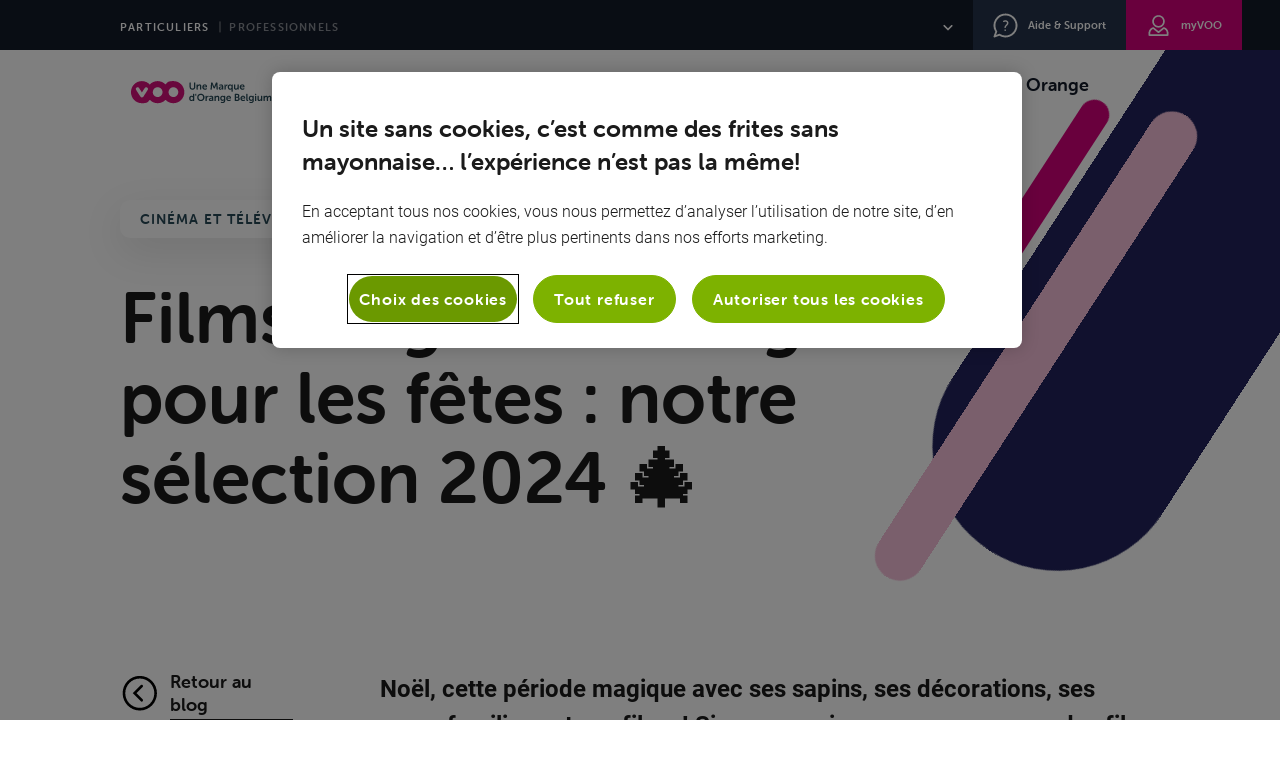

--- FILE ---
content_type: text/html; charset=UTF-8
request_url: https://www.voo.be/fr/news/envie-de-regarder-autre-chose-que-les-classiques-films-de-noel
body_size: 59589
content:
<!DOCTYPE html>
<html data-vue-meta-server-rendered lang="fr" data-vue-meta="%7B%22lang%22:%7B%22ssr%22:%22fr%22%7D%7D">
  <head >
    <meta charset="utf-8" />
    <meta http-equiv="X-UA-Compatible" content="IE=edge" />
    <meta name="viewport" content="width=device-width, initial-scale=1, minimal-ui" />
    <style>script, noscript { display: none; }</style>
    <!-- prettier-ignore -->
    <meta data-vue-meta="ssr" name="msapplication-TileColor" content="#ffffff"><meta data-vue-meta="ssr" name="msapplication-config" content="/assets/favicon/browserconfig.xml"><meta data-vue-meta="ssr" name="theme-color" content="#ffffff"><meta data-vue-meta="ssr" charset="utf-8"><meta data-vue-meta="ssr" name="description" content="Sélection de films de Noël pas forcément classiques 2024 en Belgique jusqu&#x27;au 4 janvier (gratuit avec VOO)."><meta data-vue-meta="ssr" property="og:type" content="website"><meta data-vue-meta="ssr" property="og:locale" content="fr_FR"><meta data-vue-meta="ssr" property="og:title" content="Films de Noël originaux et Chaîne du Père Noël en Belgique"><meta data-vue-meta="ssr" property="og:description" content="Sélection de films de Noël pas forcément classiques 2024 en Belgique jusqu&#x27;au 4 janvier (gratuit avec VOO)."><meta data-vue-meta="ssr" property="og:url" content="https://www.voo.be/fr/news/envie-de-regarder-autre-chose-que-les-classiques-films-de-noel"><meta data-vue-meta="ssr" property="og:site_name" content="VOO.be"><meta data-vue-meta="ssr" property="og:image" content="https://api.voo.be/customer/wp-content/uploads/sites/5/2022/07/fb-share.jpeg"><meta data-vue-meta="ssr" property="og:image:secure_url" content="https://api.voo.be/customer/wp-content/uploads/sites/5/2022/07/fb-share.jpeg"><meta data-vue-meta="ssr" property="og:image:width" content="1200"><meta data-vue-meta="ssr" property="og:image:height" content="630"><meta data-vue-meta="ssr" name="twitter:card" content="summary"><meta data-vue-meta="ssr" name="twitter:title" content="Films de Noël originaux et Chaîne du Père Noël en Belgique"><meta data-vue-meta="ssr" name="twitter:description" content="Sélection de films de Noël pas forcément classiques 2024 en Belgique jusqu&#x27;au 4 janvier (gratuit avec VOO)."><meta data-vue-meta="ssr" name="twitter:image" content="https://api.voo.be/customer/wp-content/uploads/sites/5/2022/07/fb-share.jpeg">
    <title>Films de Noël originaux et Chaîne du Père Noël en Belgique</title>
    <link data-vue-meta="ssr" rel="apple-touch-icon" sizes="180x180" href="/assets/favicon/apple-touch-icon.png"><link data-vue-meta="ssr" rel="icon" type="image/png" sizes="32x32" href="/assets/favicon/favicon-32x32.png"><link data-vue-meta="ssr" rel="icon" type="image/png" sizes="16x16" href="/assets/favicon/favicon-16x16.png"><link data-vue-meta="ssr" rel="manifest" href="/assets/favicon/site.webmanifest"><link data-vue-meta="ssr" rel="mask-icon" href="/assets/favicon/safari-pinned-tab.svg" color="#d4077b"><link data-vue-meta="ssr" rel="shortcut icon" href="/assets/favicon/favicon.ico"><link data-vue-meta="ssr" rel="canonical" href="https://www.voo.be/fr/news/envie-de-regarder-autre-chose-que-les-classiques-films-de-noel"><link data-vue-meta="ssr" rel="alternate" hreflang="fr-be" href="https://www.voo.be/fr/news/envie-de-regarder-autre-chose-que-les-classiques-films-de-noel"><link data-vue-meta="ssr" rel="preconnect" href="https://api.voo.be" crossorigin="true">
    
    
    
    <script type="text/javascript" src="https://cdn.cookielaw.org/consent/c07ab1f3-d93a-4631-bb82-2c55ae3dc309/OtAutoBlock.js" ></script>
  <script src="https://cdn.cookielaw.org/scripttemplates/otSDKStub.js" data-document-language="true" type="text/javascript" charset="UTF-8" data-domain-script="c07ab1f3-d93a-4631-bb82-2c55ae3dc309" ></script>
  <script type="text/javascript">
  function OptanonWrapper() { }
  </script>
    
    <script>
      function injectDeferedScripts() {
        const deferredTags = [...document.querySelectorAll('script-defer, noscript-defer')];

        deferredTags.forEach(el => {
          const tagName = el.tagName.toLowerCase()

          if (!tagName.includes('-defer')) {
            return
          }

          const tag = tagName.replace('-defer', '');
          const newEl = document.createElement(tag)

          for (const attr of el.attributes) {
            newEl.setAttributeNS(null, attr.name, attr.value)
          }

          newEl.innerHTML = el.innerHTML;
          el.replaceWith(newEl)
        })

        const event = new Event('deferredscript');
        document.dispatchEvent(event)
      }

      window.addEventListener("load", () => setTimeout(injectDeferedScripts, 2000));
    </script>
  
    <script>window.dataLayer=window.dataLayer||[];window.dataLayer.push({originalLocation:document.location.protocol+"//"+document.location.hostname+document.location.pathname+document.location.search});</script>
    <!-- Google Tag Manager (production) -->
  <script>(function(w,d,s,l,i){w[l]=w[l]||[];w[l].push({'gtm.start':new Date().getTime(),event:'gtm.js'});var f=d.getElementsByTagName(s)[0], j=d.createElement(s),dl=l!='dataLayer'?'&l='+l:'';j.async=true;j.src= 'https://www.googletagmanager.com/gtm.js?id='+i+dl;f.parentNode.insertBefore(j,f); })(window,document,'script','dataLayer','GTM-57W68NV');</script>
  <!-- End Google Tag Manager (production) -->
  <!-- Google Tag Manager (production) MIGRATION -->
  <script>(function(w,d,s,l,i){w[l]=w[l]||[];w[l].push({'gtm.start':new Date().getTime(),event:'gtm.js'});var f=d.getElementsByTagName(s)[0], j=d.createElement(s),dl=l!='dataLayer'?'&l='+l:'';j.async=true;j.src= 'https://www.googletagmanager.com/gtm.js?id='+i+dl;f.parentNode.insertBefore(j,f); })(window,document,'script','dataLayer','GTM-W8MMDV8L');</script>
  <!-- End Google Tag Manager (production) MIGRATION -->
  
    <!--debug-outlet-->
    <!-- start !Third-party scripts -->
    <script type="text/javascript">
      window.rsConf = { general: { usePost: true } }
    </script>
  <link rel="preload" href="/js/runtime~app.04f95d14.js" as="script"><link rel="preload" href="/js/lang-fr.2c267652.js" as="script"><link rel="preload" href="/js/chunk-gsap.1e336420.js" as="script"><link rel="preload" href="/css/app.b3015702.css" as="style"><link rel="preload" href="/js/app.3ed6e29f.js" as="script"><link rel="preload" href="/css/v-blog-single.59038495.css" as="style"><link rel="preload" href="/js/v-blog-single.d72982b6.js" as="script"><link rel="prefetch" href="/css/cart.b9e3e57d.css"><link rel="prefetch" href="/css/chunk-010c510c.7c7dfd67.css"><link rel="prefetch" href="/css/chunk-03f89cba.dab3273a.css"><link rel="prefetch" href="/css/chunk-077829c8.742d2a05.css"><link rel="prefetch" href="/css/chunk-0ae34a1f.f079e41f.css"><link rel="prefetch" href="/css/chunk-0e382f03.c6cec4f5.css"><link rel="prefetch" href="/css/chunk-0f2361e8.7c7dfd67.css"><link rel="prefetch" href="/css/chunk-0f5f535b.96dc427d.css"><link rel="prefetch" href="/css/chunk-1143d698.7c7dfd67.css"><link rel="prefetch" href="/css/chunk-20dd026e.3e8b83c9.css"><link rel="prefetch" href="/css/chunk-2103f89f.177b4b8b.css"><link rel="prefetch" href="/css/chunk-2530b356.f2d42ba6.css"><link rel="prefetch" href="/css/chunk-288ed5fc.73a1c3a7.css"><link rel="prefetch" href="/css/chunk-2a8e3857.b46a32fc.css"><link rel="prefetch" href="/css/chunk-374f11d6.bc7702b3.css"><link rel="prefetch" href="/css/chunk-37c30b0f.58cb3c05.css"><link rel="prefetch" href="/css/chunk-3c8a28e4.dcda849e.css"><link rel="prefetch" href="/css/chunk-3cc3c938.343d1373.css"><link rel="prefetch" href="/css/chunk-41774c1f.9a2c9abe.css"><link rel="prefetch" href="/css/chunk-4265153c.9feda2fb.css"><link rel="prefetch" href="/css/chunk-4c4931d3.7c7dfd67.css"><link rel="prefetch" href="/css/chunk-4f97e298.5aa19068.css"><link rel="prefetch" href="/css/chunk-503d9e31.6b205007.css"><link rel="prefetch" href="/css/chunk-5a1d2176.8e28e5ae.css"><link rel="prefetch" href="/css/chunk-5f88fd74.7c7dfd67.css"><link rel="prefetch" href="/css/chunk-6b6d1ff5.4e231d3d.css"><link rel="prefetch" href="/css/chunk-6b8054b2.1530fb97.css"><link rel="prefetch" href="/css/chunk-700116d4.fcb69d6d.css"><link rel="prefetch" href="/css/chunk-751928db.456deb1a.css"><link rel="prefetch" href="/css/chunk-7537e6eb.4079eacb.css"><link rel="prefetch" href="/css/chunk-79c1bb8f.50c165af.css"><link rel="prefetch" href="/css/chunk-7b355820.7c7dfd67.css"><link rel="prefetch" href="/css/chunk-7c4eabf2.a085407f.css"><link rel="prefetch" href="/css/chunk-82fe1084.00ab7617.css"><link rel="prefetch" href="/css/chunk-8f577228.bbdb94c5.css"><link rel="prefetch" href="/css/chunk-985a7ce4.517c7540.css"><link rel="prefetch" href="/css/chunk-af71a2a4.7c7dfd67.css"><link rel="prefetch" href="/css/chunk-b04f8682.1ff0c9a2.css"><link rel="prefetch" href="/css/chunk-b0fe6d10.681e83e7.css"><link rel="prefetch" href="/css/chunk-c0471fe0.ec45f35d.css"><link rel="prefetch" href="/css/chunk-c441ba64.857745d3.css"><link rel="prefetch" href="/css/chunk-d0492a82.a5724b51.css"><link rel="prefetch" href="/css/chunk-e80f7cb4.031909d4.css"><link rel="prefetch" href="/css/chunk-ffe67376.1479ca5a.css"><link rel="prefetch" href="/css/p-alcazar.65306ab5.css"><link rel="prefetch" href="/css/p-assistant.ebc336eb.css"><link rel="prefetch" href="/css/p-choose-voo-my.a11d5675.css"><link rel="prefetch" href="/css/p-choose-voo-my~p-net-gigaprojet~p-net-modem~p-net-modem-swap~v-blog-archive-author~v-blog-archive-post.c83a988a.css"><link rel="prefetch" href="/css/p-comparator.5266697d.css"><link rel="prefetch" href="/css/p-configurator.89987bb9.css"><link rel="prefetch" href="/css/p-employee-advocacy.17705475.css"><link rel="prefetch" href="/css/p-employee-advocacy~p-entertain-yourself~p-fixe~p-gamers~p-giga-fiber~p-giga-team~p-landing-flexible~95978368.5bfc4ed0.css"><link rel="prefetch" href="/css/p-employee-advocacy~p-entertain-yourself~p-fixe~p-gamers~p-giga-fiber~p-giga-team~p-landing-flexible~f76add2a.38a1a092.css"><link rel="prefetch" href="/css/p-entertain-yourself.882ccb0b.css"><link rel="prefetch" href="/css/p-entertain-yourself~p-giga-team~p-tv~p-tv-entertain~v-home.b3fd5d8d.css"><link rel="prefetch" href="/css/p-fixe.b0a5a649.css"><link rel="prefetch" href="/css/p-fixe~p-mobile.06f661d6.css"><link rel="prefetch" href="/css/p-gamers.17079eb8.css"><link rel="prefetch" href="/css/p-gamers~p-pack.452bd795.css"><link rel="prefetch" href="/css/p-giga-fiber.3bd0b0dd.css"><link rel="prefetch" href="/css/p-giga-promo.0198c787.css"><link rel="prefetch" href="/css/p-giga-team.9565d782.css"><link rel="prefetch" href="/css/p-icons-book.ffe6f4ee.css"><link rel="prefetch" href="/css/p-landing-flexible.32fa46b8.css"><link rel="prefetch" href="/css/p-mobile-network.aff926d0.css"><link rel="prefetch" href="/css/p-mobile-network~p-sudpresse~v-blog-single.46c50440.css"><link rel="prefetch" href="/css/p-mobile-promo-optin.8f7c6f65.css"><link rel="prefetch" href="/css/p-mobile.85ad7740.css"><link rel="prefetch" href="/css/p-movers.f3dc1d72.css"><link rel="prefetch" href="/css/p-net-antivirus.8a4db70a.css"><link rel="prefetch" href="/css/p-net-cpl.87655c63.css"><link rel="prefetch" href="/css/p-net-gigaprojet.4ce2e7bf.css"><link rel="prefetch" href="/css/p-net-homepass.f03075dc.css"><link rel="prefetch" href="/css/p-net-modem-swap.a2b25777.css"><link rel="prefetch" href="/css/p-net-modem.fd58c1ef.css"><link rel="prefetch" href="/css/p-net.50d70ebe.css"><link rel="prefetch" href="/css/p-offers-packs.67962725.css"><link rel="prefetch" href="/css/p-pack.3f81eea5.css"><link rel="prefetch" href="/css/p-pack~p-rates.807bfbdf.css"><link rel="prefetch" href="/css/p-promo.ab7afa62.css"><link rel="prefetch" href="/css/p-rates-fixe.dff834ef.css"><link rel="prefetch" href="/css/p-rates-fixe~p-rates-mobile.0a937999.css"><link rel="prefetch" href="/css/p-rates-mobile.5a96c307.css"><link rel="prefetch" href="/css/p-rates.492aa6bd.css"><link rel="prefetch" href="/css/p-sudpresse.b10a76d7.css"><link rel="prefetch" href="/css/p-tv-adults.3437ddfc.css"><link rel="prefetch" href="/css/p-tv-channels-light.72e64f02.css"><link rel="prefetch" href="/css/p-tv-channels.65ce3d4b.css"><link rel="prefetch" href="/css/p-tv-entertain.2c077bd0.css"><link rel="prefetch" href="/css/p-tv-extra.5530a8c0.css"><link rel="prefetch" href="/css/p-tv-universe-sport.135d7eb4.css"><link rel="prefetch" href="/css/p-tv-universe-sport~p-univers.80d4228e.css"><link rel="prefetch" href="/css/p-tv.b238a5d1.css"><link rel="prefetch" href="/css/p-tv~p-tv-channels~p-tv-channels-light.e4d413aa.css"><link rel="prefetch" href="/css/p-univers.dc32737f.css"><link rel="prefetch" href="/css/p-voo-for-employee.14728727.css"><link rel="prefetch" href="/css/p-voo-tv-plus.c7ac28c9.css"><link rel="prefetch" href="/css/p-voobolia.50a06811.css"><link rel="prefetch" href="/css/p-wysiwyg.540d23eb.css"><link rel="prefetch" href="/css/v-blog-archive-author.49ba125d.css"><link rel="prefetch" href="/css/v-blog-archive-author~v-blog-archive-post.673ac242.css"><link rel="prefetch" href="/css/v-chrome-storybook.18186957.css"><link rel="prefetch" href="/css/v-home.09235275.css"><link rel="prefetch" href="/css/v-onetrust.9d9daa2e.css"><link rel="prefetch" href="/css/v-page.f1273547.css"><link rel="prefetch" href="/css/v-parallax.0402c930.css"><link rel="prefetch" href="/js/cart.37186454.js"><link rel="prefetch" href="/js/chunk-010c510c.48256697.js"><link rel="prefetch" href="/js/chunk-03f89cba.d366d994.js"><link rel="prefetch" href="/js/chunk-077829c8.3c78048c.js"><link rel="prefetch" href="/js/chunk-0ae34a1f.27a563b6.js"><link rel="prefetch" href="/js/chunk-0e382f03.217425e9.js"><link rel="prefetch" href="/js/chunk-0f2361e8.614a289a.js"><link rel="prefetch" href="/js/chunk-0f5f535b.04250f60.js"><link rel="prefetch" href="/js/chunk-1143d698.a236c46b.js"><link rel="prefetch" href="/js/chunk-20dd026e.05ed6b3f.js"><link rel="prefetch" href="/js/chunk-2103f89f.a5c0114b.js"><link rel="prefetch" href="/js/chunk-2530b356.b48f0ff7.js"><link rel="prefetch" href="/js/chunk-288ed5fc.c5f7b2d2.js"><link rel="prefetch" href="/js/chunk-2a8e3857.28df1c09.js"><link rel="prefetch" href="/js/chunk-2d0a2d88.215ba98c.js"><link rel="prefetch" href="/js/chunk-2d0a3304.a13f815a.js"><link rel="prefetch" href="/js/chunk-2d0a4468.4edf80b3.js"><link rel="prefetch" href="/js/chunk-2d0a45f1.e900491b.js"><link rel="prefetch" href="/js/chunk-2d0a460b.bebe1230.js"><link rel="prefetch" href="/js/chunk-2d0aa1f5.0d32303b.js"><link rel="prefetch" href="/js/chunk-2d0aa234.76f3f6f3.js"><link rel="prefetch" href="/js/chunk-2d0aa975.1cf2e3b1.js"><link rel="prefetch" href="/js/chunk-2d0aab45.6c9b755e.js"><link rel="prefetch" href="/js/chunk-2d0aab66.f85687be.js"><link rel="prefetch" href="/js/chunk-2d0aad34.06c0194a.js"><link rel="prefetch" href="/js/chunk-2d0ab44c.b6e1b27c.js"><link rel="prefetch" href="/js/chunk-2d0abffa.78f2a424.js"><link rel="prefetch" href="/js/chunk-2d0ac0a6.af99df2a.js"><link rel="prefetch" href="/js/chunk-2d0ac92e.890f4c7c.js"><link rel="prefetch" href="/js/chunk-2d0af8d8.d3db372b.js"><link rel="prefetch" href="/js/chunk-2d0b2221.69bcbb4c.js"><link rel="prefetch" href="/js/chunk-2d0b24ed.4f40936b.js"><link rel="prefetch" href="/js/chunk-2d0b2594.a7c3d145.js"><link rel="prefetch" href="/js/chunk-2d0b2955.14b3acfb.js"><link rel="prefetch" href="/js/chunk-2d0b2b4b.c4c7a420.js"><link rel="prefetch" href="/js/chunk-2d0b2eae.5d902d19.js"><link rel="prefetch" href="/js/chunk-2d0b2eed.0b65db6b.js"><link rel="prefetch" href="/js/chunk-2d0b3031.33cd46e2.js"><link rel="prefetch" href="/js/chunk-2d0b30e7.e2bd4392.js"><link rel="prefetch" href="/js/chunk-2d0b5f6a.bee85dde.js"><link rel="prefetch" href="/js/chunk-2d0b8a79.cca70ec3.js"><link rel="prefetch" href="/js/chunk-2d0b9850.8a0aa15c.js"><link rel="prefetch" href="/js/chunk-2d0b9c12.af0c2c2b.js"><link rel="prefetch" href="/js/chunk-2d0b9f0a.a471ae5b.js"><link rel="prefetch" href="/js/chunk-2d0ba6c6.fae41638.js"><link rel="prefetch" href="/js/chunk-2d0ba8e8.ab7db8d2.js"><link rel="prefetch" href="/js/chunk-2d0ba966.a34a6c74.js"><link rel="prefetch" href="/js/chunk-2d0baa7d.f7ff844c.js"><link rel="prefetch" href="/js/chunk-2d0bae70.f8bada2a.js"><link rel="prefetch" href="/js/chunk-2d0bce03.09020b8e.js"><link rel="prefetch" href="/js/chunk-2d0bd5a7.e1a70b58.js"><link rel="prefetch" href="/js/chunk-2d0bd61f.6cee7ecd.js"><link rel="prefetch" href="/js/chunk-2d0bd628.50a04aeb.js"><link rel="prefetch" href="/js/chunk-2d0bd795.7f18e794.js"><link rel="prefetch" href="/js/chunk-2d0bd8f0.75f1bec4.js"><link rel="prefetch" href="/js/chunk-2d0bdda3.433d967f.js"><link rel="prefetch" href="/js/chunk-2d0c0465.4343e245.js"><link rel="prefetch" href="/js/chunk-2d0c0a43.42ec41d8.js"><link rel="prefetch" href="/js/chunk-2d0c195a.1ae4f70b.js"><link rel="prefetch" href="/js/chunk-2d0c4638.2a467278.js"><link rel="prefetch" href="/js/chunk-2d0c4c50.db7b4b1d.js"><link rel="prefetch" href="/js/chunk-2d0c778e.c9d94979.js"><link rel="prefetch" href="/js/chunk-2d0c7a57.9c89a9c4.js"><link rel="prefetch" href="/js/chunk-2d0c7ab3.1b0bc3fb.js"><link rel="prefetch" href="/js/chunk-2d0c7d25.e4c9fe5e.js"><link rel="prefetch" href="/js/chunk-2d0c8fea.a83bae61.js"><link rel="prefetch" href="/js/chunk-2d0c9307.7ded5762.js"><link rel="prefetch" href="/js/chunk-2d0c951d.846baafe.js"><link rel="prefetch" href="/js/chunk-2d0c95ba.2c9a16d6.js"><link rel="prefetch" href="/js/chunk-2d0c9b0d.5c580dcd.js"><link rel="prefetch" href="/js/chunk-2d0cba98.5635d24a.js"><link rel="prefetch" href="/js/chunk-2d0cc035.c373ff73.js"><link rel="prefetch" href="/js/chunk-2d0cc2c0.14e24c97.js"><link rel="prefetch" href="/js/chunk-2d0ceed1.10417587.js"><link rel="prefetch" href="/js/chunk-2d0cefcd.2dc73980.js"><link rel="prefetch" href="/js/chunk-2d0cf63b.9a67b8bd.js"><link rel="prefetch" href="/js/chunk-2d0cfae0.82654567.js"><link rel="prefetch" href="/js/chunk-2d0cfb1f.dd47aae5.js"><link rel="prefetch" href="/js/chunk-2d0d07c7.487265eb.js"><link rel="prefetch" href="/js/chunk-2d0d3dc8.971c85fd.js"><link rel="prefetch" href="/js/chunk-2d0d604d.ce26796b.js"><link rel="prefetch" href="/js/chunk-2d0d61c2.f2dc97dd.js"><link rel="prefetch" href="/js/chunk-2d0d6383.364cdba9.js"><link rel="prefetch" href="/js/chunk-2d0d6ae7.b7bd9b7b.js"><link rel="prefetch" href="/js/chunk-2d0d6b31.25fb29ef.js"><link rel="prefetch" href="/js/chunk-2d0d6f10.0f37de46.js"><link rel="prefetch" href="/js/chunk-2d0d6f2f.5f1d39ce.js"><link rel="prefetch" href="/js/chunk-2d0da304.7885233d.js"><link rel="prefetch" href="/js/chunk-2d0dae69.0f24bb67.js"><link rel="prefetch" href="/js/chunk-2d0dd778.cd4be6f3.js"><link rel="prefetch" href="/js/chunk-2d0dd814.454fd52d.js"><link rel="prefetch" href="/js/chunk-2d0ddb76.ce71308b.js"><link rel="prefetch" href="/js/chunk-2d0dea5d.d5977b94.js"><link rel="prefetch" href="/js/chunk-2d0deb54.40e6be13.js"><link rel="prefetch" href="/js/chunk-2d0df0b4.848f9787.js"><link rel="prefetch" href="/js/chunk-2d0e237d.5c2e6a2d.js"><link rel="prefetch" href="/js/chunk-2d0e44ad.ae41ca43.js"><link rel="prefetch" href="/js/chunk-2d0e452b.4d34294e.js"><link rel="prefetch" href="/js/chunk-2d0e486e.82d741cd.js"><link rel="prefetch" href="/js/chunk-2d0e4957.3c2eb90b.js"><link rel="prefetch" href="/js/chunk-2d0e4d1a.ea5aa483.js"><link rel="prefetch" href="/js/chunk-2d0e5766.e0892a8a.js"><link rel="prefetch" href="/js/chunk-2d0e9ac6.1192f201.js"><link rel="prefetch" href="/js/chunk-2d0e9ba5.0a2dfb13.js"><link rel="prefetch" href="/js/chunk-2d0e9cf5.f5246897.js"><link rel="prefetch" href="/js/chunk-2d0e9d6e.63243936.js"><link rel="prefetch" href="/js/chunk-2d0f089f.96257aeb.js"><link rel="prefetch" href="/js/chunk-2d0f0b9f.88899643.js"><link rel="prefetch" href="/js/chunk-2d0f1581.a510f4c3.js"><link rel="prefetch" href="/js/chunk-2d208303.7a4e91bc.js"><link rel="prefetch" href="/js/chunk-2d2093ac.fbb99510.js"><link rel="prefetch" href="/js/chunk-2d2097bc.00c88a5a.js"><link rel="prefetch" href="/js/chunk-2d20ef95.d99daf98.js"><link rel="prefetch" href="/js/chunk-2d20f031.504ab46b.js"><link rel="prefetch" href="/js/chunk-2d20f578.d1253bda.js"><link rel="prefetch" href="/js/chunk-2d20fead.27d85a59.js"><link rel="prefetch" href="/js/chunk-2d210608.f0241b58.js"><link rel="prefetch" href="/js/chunk-2d210a0b.e8525930.js"><link rel="prefetch" href="/js/chunk-2d212fe6.c1a5434d.js"><link rel="prefetch" href="/js/chunk-2d213383.8dd70a16.js"><link rel="prefetch" href="/js/chunk-2d213acc.e27d4d11.js"><link rel="prefetch" href="/js/chunk-2d215cbc.535f338e.js"><link rel="prefetch" href="/js/chunk-2d2165b5.1ac1c455.js"><link rel="prefetch" href="/js/chunk-2d216fa8.c9ef4f9a.js"><link rel="prefetch" href="/js/chunk-2d217b34.64325ff3.js"><link rel="prefetch" href="/js/chunk-2d21a58c.8f21388b.js"><link rel="prefetch" href="/js/chunk-2d21b8ad.8757e040.js"><link rel="prefetch" href="/js/chunk-2d21d892.8572ad32.js"><link rel="prefetch" href="/js/chunk-2d21eee8.61f7a6ab.js"><link rel="prefetch" href="/js/chunk-2d21f125.cf999311.js"><link rel="prefetch" href="/js/chunk-2d22140a.a4d4f68f.js"><link rel="prefetch" href="/js/chunk-2d221452.496aa1bf.js"><link rel="prefetch" href="/js/chunk-2d221893.dc6b6742.js"><link rel="prefetch" href="/js/chunk-2d2221a3.26762801.js"><link rel="prefetch" href="/js/chunk-2d2225d7.e304446f.js"><link rel="prefetch" href="/js/chunk-2d22457c.6654f49a.js"><link rel="prefetch" href="/js/chunk-2d225424.055cd8ab.js"><link rel="prefetch" href="/js/chunk-2d22579b.6781f1ef.js"><link rel="prefetch" href="/js/chunk-2d225a05.5b97597a.js"><link rel="prefetch" href="/js/chunk-2d225c40.5500610a.js"><link rel="prefetch" href="/js/chunk-2d225d7b.21b56ffb.js"><link rel="prefetch" href="/js/chunk-2d226192.87aed25b.js"><link rel="prefetch" href="/js/chunk-2d226749.322e8f7c.js"><link rel="prefetch" href="/js/chunk-2d228c18.78abcee7.js"><link rel="prefetch" href="/js/chunk-2d229094.3df4fe0d.js"><link rel="prefetch" href="/js/chunk-2d22bdcc.6c7975ab.js"><link rel="prefetch" href="/js/chunk-2d22c0b4.bdfd4fb0.js"><link rel="prefetch" href="/js/chunk-2d22c335.09334ef8.js"><link rel="prefetch" href="/js/chunk-2d22c4c8.c2f02570.js"><link rel="prefetch" href="/js/chunk-2d22c8c7.6e4ae75f.js"><link rel="prefetch" href="/js/chunk-2d22ca66.8ef12413.js"><link rel="prefetch" href="/js/chunk-2d22cc9e.16f2250a.js"><link rel="prefetch" href="/js/chunk-2d22ce6f.a772118d.js"><link rel="prefetch" href="/js/chunk-2d22d041.35a70d08.js"><link rel="prefetch" href="/js/chunk-2d22d36f.60a029a5.js"><link rel="prefetch" href="/js/chunk-2d22d7a9.87135825.js"><link rel="prefetch" href="/js/chunk-2d22d815.e3882cec.js"><link rel="prefetch" href="/js/chunk-2d2302c8.4b68f186.js"><link rel="prefetch" href="/js/chunk-2d237b34.d35f7c07.js"><link rel="prefetch" href="/js/chunk-374f11d6.6bc615d2.js"><link rel="prefetch" href="/js/chunk-37c30b0f.acbefe83.js"><link rel="prefetch" href="/js/chunk-3c8a28e4.6352631f.js"><link rel="prefetch" href="/js/chunk-3cc3c938.588beaa5.js"><link rel="prefetch" href="/js/chunk-41774c1f.1d1f8312.js"><link rel="prefetch" href="/js/chunk-4265153c.cae61419.js"><link rel="prefetch" href="/js/chunk-499969b9.1422f40c.js"><link rel="prefetch" href="/js/chunk-4c4931d3.95efd74a.js"><link rel="prefetch" href="/js/chunk-4f97e298.8eb145ef.js"><link rel="prefetch" href="/js/chunk-503d9e31.8f366298.js"><link rel="prefetch" href="/js/chunk-5a1d2176.7934f084.js"><link rel="prefetch" href="/js/chunk-5c05f89e.e3022e32.js"><link rel="prefetch" href="/js/chunk-5f88fd74.bda4140b.js"><link rel="prefetch" href="/js/chunk-6b6d1ff5.ec5ceb28.js"><link rel="prefetch" href="/js/chunk-6b8054b2.b14a3478.js"><link rel="prefetch" href="/js/chunk-700116d4.8340d5ea.js"><link rel="prefetch" href="/js/chunk-746df35e.a429f912.js"><link rel="prefetch" href="/js/chunk-74820668.fa196a8b.js"><link rel="prefetch" href="/js/chunk-751928db.f32579c1.js"><link rel="prefetch" href="/js/chunk-7537e6eb.50e0e92f.js"><link rel="prefetch" href="/js/chunk-78571c25.998cd588.js"><link rel="prefetch" href="/js/chunk-79c1bb8f.9b6e4c31.js"><link rel="prefetch" href="/js/chunk-7b355820.4a3301f0.js"><link rel="prefetch" href="/js/chunk-7c4eabf2.bb550a32.js"><link rel="prefetch" href="/js/chunk-82fe1084.31aac287.js"><link rel="prefetch" href="/js/chunk-8f577228.d4848819.js"><link rel="prefetch" href="/js/chunk-985a7ce4.498b4c9c.js"><link rel="prefetch" href="/js/chunk-af71a2a4.0f4ed8c1.js"><link rel="prefetch" href="/js/chunk-b04f8682.b34f063b.js"><link rel="prefetch" href="/js/chunk-b0fe6d10.cde53319.js"><link rel="prefetch" href="/js/chunk-b531397a.8f2f995c.js"><link rel="prefetch" href="/js/chunk-c0471fe0.e6bc850d.js"><link rel="prefetch" href="/js/chunk-c441ba64.fd4f67da.js"><link rel="prefetch" href="/js/chunk-d0492a82.387c11d7.js"><link rel="prefetch" href="/js/chunk-e80f7cb4.523db693.js"><link rel="prefetch" href="/js/chunk-ffe67376.4a36a7f3.js"><link rel="prefetch" href="/js/lang-de-json.700557e6.js"><link rel="prefetch" href="/js/lang-en-json.ecd133d0.js"><link rel="prefetch" href="/js/lang-nl-json.ac74120b.js"><link rel="prefetch" href="/js/p-alcazar.27d6d8cc.js"><link rel="prefetch" href="/js/p-assistant.fbee8d8e.js"><link rel="prefetch" href="/js/p-choose-voo-my.e665c19d.js"><link rel="prefetch" href="/js/p-choose-voo-my~p-net-gigaprojet~p-net-modem~p-net-modem-swap~v-blog-archive-author~v-blog-archive-post.7b523b0e.js"><link rel="prefetch" href="/js/p-comparator.1516e4c2.js"><link rel="prefetch" href="/js/p-configurator.874c4717.js"><link rel="prefetch" href="/js/p-employee-advocacy.13b52ed4.js"><link rel="prefetch" href="/js/p-employee-advocacy~p-entertain-yourself~p-fixe~p-gamers~p-giga-fiber~p-giga-team~p-landing-flexible~95978368.76e5d2f5.js"><link rel="prefetch" href="/js/p-employee-advocacy~p-entertain-yourself~p-fixe~p-gamers~p-giga-fiber~p-giga-team~p-landing-flexible~f76add2a.4cb6a3a7.js"><link rel="prefetch" href="/js/p-entertain-yourself.96b9743e.js"><link rel="prefetch" href="/js/p-entertain-yourself~p-giga-team~p-tv~p-tv-entertain~v-home.d50f9701.js"><link rel="prefetch" href="/js/p-fixe.0d65ffde.js"><link rel="prefetch" href="/js/p-fixe~p-mobile.320667ea.js"><link rel="prefetch" href="/js/p-gamers.647cd205.js"><link rel="prefetch" href="/js/p-gamers~p-pack.0837ba59.js"><link rel="prefetch" href="/js/p-giga-fiber.9971f856.js"><link rel="prefetch" href="/js/p-giga-promo.e980db75.js"><link rel="prefetch" href="/js/p-giga-team.84496fee.js"><link rel="prefetch" href="/js/p-icons-book.c6a00b25.js"><link rel="prefetch" href="/js/p-landing-flexible.d692a74f.js"><link rel="prefetch" href="/js/p-mobile-network.9ba0724c.js"><link rel="prefetch" href="/js/p-mobile-network~p-sudpresse~v-blog-single.7cd3b962.js"><link rel="prefetch" href="/js/p-mobile-promo-optin.04df5a95.js"><link rel="prefetch" href="/js/p-mobile.777735ce.js"><link rel="prefetch" href="/js/p-movers.b0b0d008.js"><link rel="prefetch" href="/js/p-net-antivirus.100585e5.js"><link rel="prefetch" href="/js/p-net-cpl.9c2ed732.js"><link rel="prefetch" href="/js/p-net-gigaprojet.6417cfe0.js"><link rel="prefetch" href="/js/p-net-homepass.a2988949.js"><link rel="prefetch" href="/js/p-net-modem-swap.318b0a03.js"><link rel="prefetch" href="/js/p-net-modem.22d250ac.js"><link rel="prefetch" href="/js/p-net.b6ab973d.js"><link rel="prefetch" href="/js/p-offers-packs.0eb13883.js"><link rel="prefetch" href="/js/p-pack.5d0fecd8.js"><link rel="prefetch" href="/js/p-pack~p-rates.4c8416c8.js"><link rel="prefetch" href="/js/p-promo.86fcc2c7.js"><link rel="prefetch" href="/js/p-rates-fixe.8cde1897.js"><link rel="prefetch" href="/js/p-rates-fixe~p-rates-mobile.c271b695.js"><link rel="prefetch" href="/js/p-rates-mobile.69d2493c.js"><link rel="prefetch" href="/js/p-rates.f168cf28.js"><link rel="prefetch" href="/js/p-sudpresse.6d9f23cc.js"><link rel="prefetch" href="/js/p-tv-adults.ad579908.js"><link rel="prefetch" href="/js/p-tv-channels-light.743a74d0.js"><link rel="prefetch" href="/js/p-tv-channels.85d4cf8e.js"><link rel="prefetch" href="/js/p-tv-entertain.0581243f.js"><link rel="prefetch" href="/js/p-tv-extra.c36e086a.js"><link rel="prefetch" href="/js/p-tv-universe-sport.ce691954.js"><link rel="prefetch" href="/js/p-tv-universe-sport~p-univers.5a254d4b.js"><link rel="prefetch" href="/js/p-tv.19ce7138.js"><link rel="prefetch" href="/js/p-tv~p-tv-channels~p-tv-channels-light.72c5cb4f.js"><link rel="prefetch" href="/js/p-univers.d0daa4ae.js"><link rel="prefetch" href="/js/p-voo-for-employee.bc7184cb.js"><link rel="prefetch" href="/js/p-voo-tv-plus.cfaae37f.js"><link rel="prefetch" href="/js/p-voobolia.a26a5fa6.js"><link rel="prefetch" href="/js/p-wysiwyg.323867e2.js"><link rel="prefetch" href="/js/v-blog-archive-author.771b9447.js"><link rel="prefetch" href="/js/v-blog-archive-author~v-blog-archive-post.fcd33b50.js"><link rel="prefetch" href="/js/v-blog-archive-post.eab9074a.js"><link rel="prefetch" href="/js/v-chrome-storybook.2e9ffd8a.js"><link rel="prefetch" href="/js/v-home.f0a77ce7.js"><link rel="prefetch" href="/js/v-onetrust.0ed7c3a6.js"><link rel="prefetch" href="/js/v-page.f9cd6e26.js"><link rel="prefetch" href="/js/v-parallax.4733ab03.js"><link rel="prefetch" href="/js/vendor-flickity.31e01f43.js"><link rel="prefetch" href="/js/vendor-masonry-layout.afc3548e.js"><link rel="prefetch" href="/shared/cloudflare/cloudflare-nofont.min.css"><link rel="prefetch" href="/shared/cloudflare/cloudflare.dev.css"><link rel="prefetch" href="/shared/cloudflare/cloudflare.min.css"><link rel="prefetch" href="/shared/scripts/voo-chrome-legacy.min.js"><link rel="prefetch" href="/shared/styles/voo-base.min.css"><link rel="prefetch" href="/shared/styles/voo-chrome-backup.min.css"><link rel="prefetch" href="/shared/styles/voo-chrome.min.css"><link rel="stylesheet" href="/css/app.b3015702.css"><link rel="stylesheet" href="/css/v-blog-single.59038495.css"></head>
  <body data-rendering="SSR" >
    <!-- Google Tag Manager (noscript) -->
  <noscript><iframe src="https://www.googletagmanager.com/ns.html?id=GTM-57W68NV" height="0" width="0" style="display:none;visibility:hidden"></iframe></noscript>
  <!-- End Google Tag Manager (noscript) -->
  <!-- Google Tag Manager (noscript) MIGRATION -->
  <noscript><iframe src="https://www.googletagmanager.com/ns.html?id=GTM-W8MMDV8L" height="0" width="0" style="display:none;visibility:hidden"></iframe></noscript>
  <!-- End Google Tag Manager (noscript) MIGRATION -->
  
    <!--spritesheet-outlet-->
    <!--support-fallback-->
    <div id="voo-app" data-scheme="light" data-server-rendered="true" class="voo-app--be" data-v-e7ec5a78><!----><header data-component="voo-header" class="voo-header is-dark static" data-v-e7ec5a78><div class="voo-header__top-outer"><div class="voo-header__top voo-wrapper"><div class="voo-header__top__switcher"><div data-ref="voo-menu.universe" class="voo-universe-switcher voo-header__top__universe"><ul class="voo-universe-switcher-inner"><li class="voo-universe-switcher__item is-active"><a href="https://www.voo.be/fr" class="voo-universe-switcher__item__link"><span>Particuliers</span><!----></a></li><li class="voo-universe-switcher__item"><a href="https://business.voo.be/fr" class="voo-universe-switcher__item__link"><span>Professionnels</span><div class="voo-universe-switcher__item__tooltip"><p>Pour les indépendants et petites entreprises jusqu’à 5 employés</p>
</div></a></li></ul></div><div data-component="voo-lang-switcher" class="voo-lang-switcher voo-header__top__lang"><div data-ref="voo-lang-switcher.target" class="voo-lang-switcher-outer"></div><div class="voo-lang-switcher-inner"><span class="voo-lang-switcher__item is-active"> fr </span><span class="voo-lang-switcher__item"> nl </span><span class="voo-lang-switcher__item"> en </span><span class="voo-lang-switcher__item"> de </span></div><svg height="10" viewBox="0 0 10 10" width="10" class="icon voo-lang-switcher__icon icon icon-shared-ui-arrow-down " data-v-7c4cf9a2><use href="/svg/sprite.svg?v=1768838840530#shared-ui-arrow-down" data-v-7c4cf9a2></use></svg></div><!----></div><div data-ref="voo-menu.top" class="voo-header__top-inner"><!----><div class="voo-help voo-header__top__help"><a href="https://assistance.voo.be/" class="voo-help__label"><svg height="60" viewBox="0 0 60 60" width="60" class="icon voo-help__label__icon icon icon-shared-ui-help " data-v-7c4cf9a2><use href="/svg/sprite.svg?v=1768838840530#shared-ui-help" data-v-7c4cf9a2></use></svg> Aide &amp; Support </a></div><div class="voo-profile voo-header__top__profile"><a href="https://newmy.voo.be/" class="voo-profile__label"><svg height="60" viewBox="0 0 60 60" width="60" class="icon voo-profile__label__icon icon icon-shared-ui-user " data-v-7c4cf9a2><use href="/svg/sprite.svg?v=1768838840530#shared-ui-user" data-v-7c4cf9a2></use></svg> myVOO </a></div><div data-ref="voo-menu.close" class="voo-header__top__close"><svg height="24" viewBox="0 0 24 24" width="24" class="icon voo-header__top__close__icon icon icon-shared-ui-close " data-v-7c4cf9a2><use href="/svg/sprite.svg?v=1768838840530#shared-ui-close" data-v-7c4cf9a2></use></svg></div></div></div></div><nav class="voo-header__nav voo-wrapper"><div data-ref="voo-menu.logo" class="voo-header__nav__logo"><a href="/fr" title="Voo" class="voo-logo router-link-active"><img src="/shared/logos/principal-fr.svg" alt="Voo" class="icon"></a></div><div data-component="voo-menu" class="voo-menu voo-header__nav__menu"><ul class="voo-menu__list"><li data-ref="voo-menu.item" class="voo-menu__list__item"><a href="/fr/offre" data-id="0" data-ref="voo-submenu.link" class="voo-menu__list__item__link"> Offres &amp; Packs <svg class="voo-menu__list__item__arrow icon"><use href="/svg/sprite.svg?v=1768838840530#shared-ui-arrow-right"></use></svg></a><div data-component="voo-submenu" class="voo-submenu voo-menu__list__item__submenu"><ul class="voo-submenu__list"><li data-ref="voo-submenu.item" class="voo-submenu__list__item"><a href="/fr/offre/configurateur" data-id="0" data-ref="voo-submenu.link" class="voo-submenu__list__item__link"> Choisissez votre combinaison </a></li><li data-ref="voo-submenu.item" class="voo-submenu__list__item"><a href="/fr/offre#all" data-id="1" data-ref="voo-submenu.link" class="voo-submenu__list__item__link"> Voir tous les packs </a></li><li data-ref="voo-submenu.item" class="voo-submenu__list__item"><a href="/fr/help-me-choose" data-id="2" data-ref="voo-submenu.link" class="voo-submenu__list__item__link"> Aidez-moi à choisir </a></li></ul></div></li><li data-ref="voo-menu.item" class="voo-menu__list__item"><a href="/fr/tv" data-id="1" data-ref="voo-submenu.link" class="voo-menu__list__item__link"> Télévision <svg class="voo-menu__list__item__arrow icon"><use href="/svg/sprite.svg?v=1768838840530#shared-ui-arrow-right"></use></svg></a><div data-component="voo-submenu" class="voo-submenu voo-menu__list__item__submenu"><ul class="voo-submenu__list"><li data-ref="voo-submenu.item" class="voo-submenu__list__item"><a href="/fr/tv/chaines-tv" data-id="0" data-ref="voo-submenu.link" class="voo-submenu__list__item__link"> Chaines TV </a></li><li data-ref="voo-submenu.item" class="voo-submenu__list__item"><a href="/fr/tv/cine-series" data-id="1" data-ref="voo-submenu.link" class="voo-submenu__list__item__link"> Ciné &amp; Séries </a></li><li data-ref="voo-submenu.item" class="voo-submenu__list__item"><a href="/fr/tv/evasion" data-id="2" data-ref="voo-submenu.link" class="voo-submenu__list__item__link"> Évasion </a></li><li data-ref="voo-submenu.item" class="voo-submenu__list__item"><a href="/fr/tv/voosport-world" data-id="3" data-ref="voo-submenu.link" class="voo-submenu__list__item__link"> Sport </a></li><li data-ref="voo-submenu.item" class="voo-submenu__list__item"><a href="/fr/tv/divertissement" data-id="4" data-ref="voo-submenu.link" class="voo-submenu__list__item__link"> Divertissement </a></li><li data-ref="voo-submenu.item" class="voo-submenu__list__item"><a href="/fr/tv/betv" data-id="5" data-ref="voo-submenu.link" class="voo-submenu__list__item__link"> Be tv </a></li><li data-ref="voo-submenu.item" class="voo-submenu__list__item"><a href="/fr/tv/vootvplus" data-id="6" data-ref="voo-submenu.link" class="voo-submenu__list__item__link"> VOO TV+ </a></li></ul></div></li><li data-ref="voo-menu.item" class="voo-menu__list__item"><a href="/fr/internet" data-id="2" data-ref="voo-submenu.link" class="voo-menu__list__item__link"> Internet <svg class="voo-menu__list__item__arrow icon"><use href="/svg/sprite.svg?v=1768838840530#shared-ui-arrow-right"></use></svg></a><!----></li><li data-ref="voo-menu.item" class="voo-menu__list__item"><a href="/fr/mobile" data-id="3" data-ref="voo-submenu.link" class="voo-menu__list__item__link"> Mobile <svg class="voo-menu__list__item__arrow icon"><use href="/svg/sprite.svg?v=1768838840530#shared-ui-arrow-right"></use></svg></a><!----></li><li data-ref="voo-menu.item" class="voo-menu__list__item"><a href="/fr/vousdabord" data-id="4" data-ref="voo-submenu.link" class="voo-menu__list__item__link"> VOO &amp; Orange <svg class="voo-menu__list__item__arrow icon"><use href="/svg/sprite.svg?v=1768838840530#shared-ui-arrow-right"></use></svg></a><!----></li></ul></div><!----><div data-ref="voo-menu.trigger" class="voo-header__nav__trigger"><svg height="24" viewBox="0 0 24 24" width="24" class="icon voo-header__nav__trigger__icon icon icon-shared-ui-trigger " data-v-7c4cf9a2><use href="/svg/sprite.svg?v=1768838840530#shared-ui-trigger" data-v-7c4cf9a2></use></svg></div><div class="voo-header-btn voo-header__nav__btn"><div data-ref="voo-menu.btn" class="voo-header-btn__link-outer"><a href="https://stores.voo.be/fr/boutique" class="voo-header-btn__link"> Nos points de ventes </a></div></div></nav></header><!----><div class="voo-root root page-template-news" data-v-b4df1092 data-v-e7ec5a78 data-v-e7ec5a78><main class="blog-single" data-v-08526a81 data-v-b4df1092><section class="blog-hero h-wrapper-xl h-spacer-xl h-wrapper" data-v-d0af1240 data-v-08526a81><div class="blog-hero__headline label-small" data-v-d0af1240><!----><span class="blog-hero__headline__category" data-v-d0af1240> Cinéma et Télévision </span><span class="blog-hero__headline__date" data-v-d0af1240> 11 décembre 2023 </span></div><h1 class="blog-hero__title" data-v-d0af1240>Films originaux à regarder pour les fêtes : notre sélection 2024 🎄</h1><div class="blog-hero__visuals" data-v-d0af1240><div class="speedlines section-hero__visuals__speedlines is-empty is-visible" data-v-40f58c75 data-v-d0af1240><img src="[data-uri]" alt="speedlines__bg__picture" class="speedlines__spacer" data-v-40f58c75><!----><div data-speedlines-offset="-=.1,+=.1" class="speedlines__item--blue-indigo" style="top:calc(30% - 350px);left:calc(100% - 125px);padding:350px 125px;z-index:-1;transform:rotate(33deg);" data-v-40f58c75></div><div data-speedlines-offset="-=.1,+=.1" class="speedlines__item--pink" style="top:calc(18% - 100px);left:calc(45% - 15px);padding:100px 15px;z-index:-1;transform:rotate(33deg);" data-v-40f58c75></div><div data-speedlines-offset="-=.1,+=.1" class="speedlines__item--pink-lightest" style="top:calc(45% - 275px);left:calc(40% - 25px);padding:275px 25px;z-index:-1;transform:rotate(33deg);" data-v-40f58c75></div><!----></div></div></section><div class="blog-single-inner h-wrapper" data-v-08526a81><div class="blog-single__main" data-v-08526a81><div class="chapo" data-v-7315e3ce data-v-08526a81><div class="wysiwyg wysiwyg__content chapo__wysiwyg lead" data-v-7315e3ce><p><strong>Noël, cette période magique avec ses sapins, ses décorations, ses repas familiaux et ses films ! Si vous aussi, vous en avez assez des films de Noël avec un trop-plein de bons sentiments, nous vous avons réservé une sélection des meilleurs films décalés, d’animation ou comiques qui vont vous ravir. Sans oublier la Chaîne du Père Noël, accessible gratuitement pour tous les abonnés VOO à la TV numérique jusqu’au 4 janvier. Que les fêtes commencent.<br></strong></p></div><img alt="Une scène chaleureuse dans un salon, vue depuis le fond de la pièce, avec une famille en Wallonie regardant un film de Noël à la télévision. Le salon est décoré pour les fêtes avec des guirlandes, un sapin de Noël, et une lumière douce, créant une ambiance festive et accueillante." sets="320,640,960" srcset="https://api.voo.be/customer/thumbor/MXFc-oZIfWyRP0BhKQJvGKeWYKk=/fit-in/320x/--/sites/5/2022/12/film-de-noel-2023.png 320w, https://api.voo.be/customer/thumbor/PXxCVoahFVsuvp46nMBrC8CCRVk=/fit-in/640x/--/sites/5/2022/12/film-de-noel-2023.png 640w, https://api.voo.be/customer/thumbor/Lbx9pPThOdQs-rZbD8KhCOkWJts=/fit-in/960x/--/sites/5/2022/12/film-de-noel-2023.png 960w" src="https://api.voo.be/customer/thumbor/yQzF6egqSyXDaO2s-1oi3p70WFI=/fit-in/1024x/--/sites/5/2022/12/film-de-noel-2023.png" class="chapo__img" data-v-7315e3ce></div><div data-type="summary" class="summary h-spacer-s info" data-v-08526a81><div class="summary-inner"><h3 class="summary__title"><!----><span>Sommaire</span></h3><div class="summary__excerpt">Accéder directement à :</div><ul class="content__listing"></ul></div></div><div class="wysiwyg wysiwyg__content" data-v-08526a81><p>Même plus le temps de finir Halloween et Saint-Nicolas tranquillement que Noël, ses lutins et ses films remplis de magie débarquent sur nos écrans ! Certes, tout le monde apprécie les ravissantes décorations, les bons repas, les chants de Noël, l’esprit des fêtes, etc. Mais, <strong>aime-t-on vraiment les films de Noël</strong> mal joués et aux décors pas toujours réussis ?</p> <p>Bon d’accord, il reste quelques chefs-d’œuvre cinématographiques qui décrivent la période de Noël, mais nous avons décidé d’être de mauvaise foi et de ne pas les mentionner dans cet article. Le Grinch a le droit de faire ce qu’il veut, c’est bien connu. Nous vous avons donc concocté une liste non exhaustive des films à regarder pour ne absolument pas ressentir la joie de Noël et même … frissonner !</p> <h2>Les classiques de Noël régressifs</h2> <h3>Gremlins (1984)</h3> <p><b>Le pitch :</b> Randall offre à son fils Billy un cadeau de Noël un peu spécial : Guyzmo. Guyzmo est un mogwaï, une sorte de petite peluche vivante craquante. Sauf que… lorsque de l’eau touche un mogwaï il se démultiplie dans une version maléfique de lui-même : les gremlins. Et si par malheur un Gremlin est nourrit après minuit, des versions encore plus affreuses et cruelles sont créées. Billy va devoir redoubler d’effort pour sauver sa ville des Gremlins tueurs !</p> <p><b>L’anti-Noël</b>: Comment ne pas parler de ce classique des classiques. Surtout ne nourrissez pas un Gremlin après minuit, ce n’est pas juste Noël qui serait gâché, mais toute votre vie !</p></div><div class="gallery h-spacer-m" data-v-08526a81><div class="generic-slider gallery__slider"><div class="generic-slider__slides"><div class="gallery__slider__item"><img src="https://api.voo.be/customer/thumbor/SZCtWSf7WuvO2FJKx2Quh50wRYk=/fit-in/1024x/--/sites/5/2020/12/film_anti_noel_gremlins-1-scaled.jpg" alt="" class="gallery__slider__item__picture"></div></div></div></div><div class="wysiwyg wysiwyg__content" data-v-08526a81><h3>Die Hard – Piège de cristal (1988)</h3> <p><b>Le pitch</b> : Jonh McClane est un lieutenant new-yorkais qui va passer les fêtes de fin d’année à Los Angeles pour rendre visite à son ex-femme. Problème, son ex-femme est retenue en otage avec ses collègues au Nakatomi Plazza par une bande de cambrioleurs bien décidés à voler les 640 millions de dollars gardés dans le palace. McClane, joué par Bruce Willis, échappe de peu aux cambrioleurs et va devoir user de tous ses muscles pour éliminer les cambrioleurs les uns après les autres à coup de flingues, de sang et de cascades.</p> <p><b>L’anti-Noël</b> : Vous ne trouverez ni chants de Noël, ni chocolat chaud au coin du feu dans ce film d’aventure. C’est plutôt muscles saillants, flingues à gogos et cascades en tout genre. À revoir sur <a href="https://www.voo.be/fr/tv">Be tv</a>.</p></div><div class="g-video h-spacer-m" data-v-08526a81><iframe src="https://www.youtube.com/embed/O8c4aeaqq3s?autoplay=0&amp;controls=1&amp;loop=1&amp;modestbranding=1&amp;playsinline=1&amp;mute=1&amp;rel=0&amp;showinfo=0&amp;enablejsapi=1" autoplay="autoplay" frameborder="0" allowTransparency="true" allowfullscreen="allowfullscreen" class="g-video__container"></iframe></div><div data-type="tips" class="tips h-spacer-s tip" data-v-08526a81><div class="tips-inner"><h3 class="tips__title"><svg height="40" viewBox="0 0 40 40" width="40" class="icon tips__icon"><use href="/svg/sprite.svg?v=1768838840530#shared-tips-lightbulb"></use></svg><span>Astuce</span></h3><div class="tips__excerpt"><h2>Que manger en regardant un film de Noël ?</h2>
<p>On a demandé à ChatGPT ✨ et voici sa réponse :</p>
<p>« <em>Lorsque vous regardez un film de Noël en Wallonie ou à Bruxelles, vous pouvez opter pour des collations traditionnelles de Noël telles que<strong> des biscuits de Noël, des spéculoos, des truffes au chocolat, ou même des gaufres belges</strong>. Vous pourriez également déguster du chocolat chaud. Pour les grands, du vin chaud ou une bière belge de saison pour accompagner votre expérience cinématographique. N&rsquo;oubliez pas de profiter de quelques pralines belges de qualité si vous aimez les sucreries</em>. »</p>
<p>Dont acte !</p>
</div></div></div><div class="g-product" data-v-be9295c0 data-v-08526a81><div class="g-product__content" data-v-be9295c0><div class="selection g-product__content__selection" data-v-573c6784 data-v-be9295c0><div class="selection__header" data-v-573c6784><figure class="selection__header__logo 1" data-v-573c6784><img src="https://www.voo.be/static/@shared/logos/packs/trio.svg" alt="TRIO NET SUPER RELAX + TV + MOBILE" class="selection__logo__img" data-v-573c6784 data-v-573c6784></figure><!----></div><div class="selection__products" data-v-573c6784><figure class="selection__products__figure" data-v-573c6784><svg height="60" viewBox="0 0 110 60" width="110" class="selection__products__figure__icon icon" data-v-573c6784><use href="/svg/sprite.svg?v=1768838840530#shared-product-net" data-v-573c6784></use></svg><span class="selection__products__figure__title label-tiny" data-v-573c6784> INTERNET </span></figure><figure class="selection__products__figure" data-v-573c6784><svg height="60" viewBox="0 0 90 60" width="90" class="selection__products__figure__icon icon" data-v-573c6784><use href="/svg/sprite.svg?v=1768838840530#shared-product-tv" data-v-573c6784></use></svg><span class="selection__products__figure__title label-tiny" data-v-573c6784> TV </span></figure><figure class="selection__products__figure" data-v-573c6784><svg height="60" viewBox="0 0 35 60" width="35" class="selection__products__figure__icon icon" data-v-573c6784><use href="/svg/sprite.svg?v=1768838840530#shared-product-mobile" data-v-573c6784></use></svg><span class="selection__products__figure__title label-tiny" data-v-573c6784> MOBILE </span></figure><figure class="selection__products__figure" style="display:none;" data-v-573c6784><svg height="60" viewBox="0 0 55 60" width="55" class="selection__products__figure__icon icon" data-v-573c6784><use href="/svg/sprite.svg?v=1768838840530#shared-product-fix" data-v-573c6784></use></svg><span class="selection__products__figure__title label-tiny" data-v-573c6784> TEL </span></figure></div><!----></div><div class="g-product__content__price-outer" data-v-be9295c0><div class="price-label g-product__content__price__label" data-v-0eac6418 data-v-be9295c0><span class="price-label__from" data-v-0eac6418> à partir de  </span><!----></div><div class="price g-product__content__price" data-v-97ae5f80 data-v-be9295c0><!----><div class="price__discount" data-v-97ae5f80><div class="price__main" data-v-97ae5f80> 85 </div><div class="price__stack" data-v-97ae5f80><span class="price__stack__decimal" data-v-97ae5f80> ,00 € </span><span class="price__stack__months" data-v-97ae5f80> / mois</span></div></div></div></div><div class="cta g-product__content__cta" data-v-65cdfca1 data-v-be9295c0><a href="/fr/offre/internet-mobile-tv?internet=super-relax&amp;tv=tv&amp;mobile=s" data-type="/order-trio-net-mobile-tv" class="cta__order btn btn--no-icon" data-v-4411bb7e data-v-65cdfca1><div fragment="6ca1bd3ff6"><!----><div fragment="6ca1bd3ff6" class="btn__link"><!----><span class="btn__link__title">Configurer</span><!----></div><div fragment="6ca1bd3ff6" class="btn__icon"><svg height="20" viewBox="0 0 14 20" width="14" class="icon icon icon-shared-ui-arrow-right "><use href="/svg/sprite.svg?v=1768838840530#shared-ui-arrow-right"></use></svg></div></div></a></div></div><div class="g-product__option" data-v-be9295c0><!----> Internet, la TV et son GSM : combinez 3 produits et recevez une réduction incroyable !  </div></div><div class="g-video h-spacer-m" data-v-08526a81><iframe src="https://www.youtube.com/embed/qdJXqKCq8Gs?autoplay=0&amp;controls=1&amp;loop=1&amp;modestbranding=1&amp;playsinline=1&amp;mute=1&amp;rel=0&amp;showinfo=0&amp;enablejsapi=1" autoplay="autoplay" frameborder="0" allowTransparency="true" allowfullscreen="allowfullscreen" class="g-video__container"></iframe></div><div class="wysiwyg wysiwyg__content" data-v-08526a81><h3>Le Grinch (2000)</h3> <p><b>Le pitch :</b> Le Grinch est un croque-mitaine aux poils verts très grincheux qui déteste Noël, et encore plus les « Petits Choux » les habitants de son village, Chouville. Les Petits Choux adorent Noël mais n’ont pas toujours été gentils avec le Grinch, qui est juste un peu différent d’eux. Il décide donc de se venger de ceux qui l’ont maltraité en … volant Noël !</p> <p><b>L’anti-Noël : </b>Le Grinch est par définition un anti-Noël, un film d’animation adapté aux plus jeunes agréablement régressif.</p></div><div class="wysiwyg wysiwyg__content" data-v-08526a81><h3>Un conte de Noël (2008)</h3> <p><b>Le pitch :</b> Abel et Junon Vuillard ont un fils ainé, Joseph, et une fille Elizabeth. Joseph est atteint d’un lymphome qui nécessite une greffe de moelle osseuse. Les parents décident donc de faire un troisième enfant, Henry l’enfant-médicament, qui pourra fournir l’ainé en moelle. Mais Jospeh est trop faible et meurt. La famille fait son deuil et finit même par avoir un quatrième enfant, Ivan, le benjamin un peu fantasque. En grandissant, Elizabeth nourrie une haine forte contre Henry qu’elle juge responsable de la mort de son frère ainé. Les années passent, la famille éclate et se disperse. La maladie rattrape la mère Junon, atteinte du même mal que son fils aîné. Les deux seuls enfants compatibles sont Yvan le borderline et Henry le banni qui n’a jamais réussi à se construire une vie stable. Tout ce petit monde se réunit à Noël pour prendre une décision qui pourrait sauver Junon.</p> <p><b>L’anti-Noël</b> : Nous sommes très loin des retrouvailles familiales autour du sapin, des cadeaux et du repas rassembleur. Ce film psychologique plonge profondément au cœur de cette famille dysfonctionnelle, les rancœurs et les non-dits ne seront pas éclipsés par de jolies guirlandes de Noël. À voir sur <a href="https://www.voo.be/fr/tv/vootvplus">VOO TV+</a>.</p></div><div class="gallery h-spacer-m" data-v-08526a81><div class="generic-slider gallery__slider"><div class="generic-slider__slides"><div class="gallery__slider__item"><img src="https://api.voo.be/customer/thumbor/Q31sUkBI-seX9J4xmXOFb3zVY7k=/fit-in/1024x/--/sites/5/2020/12/film_anti_noel_un-contedenoel-1.jpg" alt="" class="gallery__slider__item__picture"></div></div></div></div><div class="wysiwyg wysiwyg__content" data-v-08526a81><h2>Les films d’horreur de Noël</h2> <h3>Père Noël Origines (2011)</h3> <p><b>Le pitch :</b> Dans les montagnes russo-finlandaises se trouverait l’ancien village du Père Noël, la légende raconte qu’il pourrait toujours s’y trouver piégé dans la glace. Un groupe de scientifiques américains se lance dans la recherche à grands renforts de forages. Leurs recherches semblent ne pas porter leurs fruits, jusqu’à l’apparition d’un étrange vieil homme au comportement incohérent, surtout en présence d’enfants. Et si la légende était vrai ? En Finlande, le Père Noël serait en réalité un monstre qui bat et enlève les enfants pas sages. Aidé de ses elfes monstrueux, il fait son marché et les enfants ne sont jamais retrouvés. Le jeune Pietari connait cette légende, et se méfie donc de l’apparition d’un vieil homme agressif après le massacre de tous les rennes du village…</p> <p><b>L’anti-Noël :</b> Ce n’est plus un vulgaire méchant qui endosse le costume du Père Noël pour faire régner la terreur, mais le grand Noël lui-même qui est un véritable monstre. Les elfes sont-ils sous influence dans ce film fantastique ? Et vous, si vous étiez plongé dans <a href="/fr/news/comment-survivre-dans-un-film-fantastique" target="_blank" rel="noopener">un film fantastique, pourriez-vous y survivre ? </a></p> <h3>Krampus (2015)</h3> <p><b>Le pitch :</b> L’approche de Noël n’est pas toujours synonyme de joie et de retrouvailles familiales chaleureuses. La famille du jeune Max en est un bon exemple. Le jeune garçon préfère ignorer la fête, mais au lieu de juste s’éloigner du Père Noël il rencontre son acolyte Krampus. Cette créature mythique anthropomorphe à cornes, suit le sillage du Grand Saint mais n’a pas les mêmes intentions.</p> <p><b>L’anti-Noël :</b> Les contes et légendes regorgent de méchants en tous genres, il n’y a pas de raison que Noël soit épargné. Ce film d’horreur démontre que les fêtes de fin d’année aussi peuvent être maudites et sanglantes.</p></div><div class="gallery h-spacer-m" data-v-08526a81><div class="generic-slider gallery__slider"><div class="generic-slider__slides"><div class="gallery__slider__item"><img src="https://api.voo.be/customer/thumbor/SkEepYFVeqLhSqO9zsjZHHmYq6s=/fit-in/1024x/--/sites/5/2020/12/film_anti_noel_krampus-1.jpg" alt="" class="gallery__slider__item__picture"></div></div></div></div><div data-type="tips" class="tips h-spacer-s tip" data-v-08526a81><div class="tips-inner"><h3 class="tips__title"><svg height="40" viewBox="0 0 40 40" width="40" class="icon tips__icon"><use href="/svg/sprite.svg?v=1768838840530#shared-tips-lightbulb"></use></svg><span>Astuce</span></h3><div class="tips__excerpt"><p>Fan de films et de séries ? Il y a tout ce dont vous avez besoin sur <a href="https://www.voo.be/fr/tv/betv" target="_blank" rel="noopener">Be tv</a> ! La bonne nouvelle ? On vous offre <strong>Be tv gratuitement</strong> dans nos plus beaux packs en ce moment.</p>
</div></div></div><div class="g-product" data-v-be9295c0 data-v-08526a81><div class="g-product__content" data-v-be9295c0><div class="selection g-product__content__selection" data-v-573c6784 data-v-be9295c0><div class="selection__header" data-v-573c6784><figure class="selection__header__logo 1" data-v-573c6784><img src="https://www.voo.be/static/@shared/logos/packs/trio.svg" alt="TRIO NET GIGA MAX + TV + MOBILE" class="selection__logo__img" data-v-573c6784 data-v-573c6784></figure><!----></div><div class="selection__products" data-v-573c6784><figure class="selection__products__figure" data-v-573c6784><svg height="60" viewBox="0 0 110 60" width="110" class="selection__products__figure__icon icon" data-v-573c6784><use href="/svg/sprite.svg?v=1768838840530#shared-product-net" data-v-573c6784></use></svg><span class="selection__products__figure__title label-tiny" data-v-573c6784> INTERNET </span></figure><figure class="selection__products__figure" data-v-573c6784><svg height="60" viewBox="0 0 90 60" width="90" class="selection__products__figure__icon icon" data-v-573c6784><use href="/svg/sprite.svg?v=1768838840530#shared-product-tv" data-v-573c6784></use></svg><span class="selection__products__figure__title label-tiny" data-v-573c6784> TV </span></figure><figure class="selection__products__figure" data-v-573c6784><svg height="60" viewBox="0 0 35 60" width="35" class="selection__products__figure__icon icon" data-v-573c6784><use href="/svg/sprite.svg?v=1768838840530#shared-product-mobile" data-v-573c6784></use></svg><span class="selection__products__figure__title label-tiny" data-v-573c6784> MOBILE </span></figure><figure class="selection__products__figure" style="display:none;" data-v-573c6784><svg height="60" viewBox="0 0 55 60" width="55" class="selection__products__figure__icon icon" data-v-573c6784><use href="/svg/sprite.svg?v=1768838840530#shared-product-fix" data-v-573c6784></use></svg><span class="selection__products__figure__title label-tiny" data-v-573c6784> TEL </span></figure></div><!----></div><div class="g-product__content__price-outer" data-v-be9295c0><div class="price-label g-product__content__price__label" data-v-0eac6418 data-v-be9295c0><span class="price-label__from" data-v-0eac6418> à partir de  </span><!----></div><div class="price g-product__content__price" data-v-97ae5f80 data-v-be9295c0><!----><div class="price__discount" data-v-97ae5f80><div class="price__main" data-v-97ae5f80> 101 </div><div class="price__stack" data-v-97ae5f80><span class="price__stack__decimal" data-v-97ae5f80> ,00 € </span><span class="price__stack__months" data-v-97ae5f80> / mois</span></div></div></div></div><div class="cta g-product__content__cta" data-v-65cdfca1 data-v-be9295c0><a href="/fr/offre/internet-mobile-tv?internet=giga-max&amp;tv=tv&amp;mobile=s" data-type="/order-trio-net-mobile-tv" class="cta__order btn btn--no-icon" data-v-4411bb7e data-v-65cdfca1><div fragment="709c69aa28"><!----><div fragment="709c69aa28" class="btn__link"><!----><span class="btn__link__title">Configurer</span><!----></div><div fragment="709c69aa28" class="btn__icon"><svg height="20" viewBox="0 0 14 20" width="14" class="icon icon icon-shared-ui-arrow-right "><use href="/svg/sprite.svg?v=1768838840530#shared-ui-arrow-right"></use></svg></div></div></a></div></div><div class="g-product__option" data-v-be9295c0><!----> Dans nos plus beaux packs, il y a toujours une promo, des cadeaux... et Be tv gratuitement !  </div></div><div class="wysiwyg wysiwyg__content" data-v-08526a81><h2>Les nouveaux films de Noël</h2> <p> </p></div><div class="wysiwyg wysiwyg__content" data-v-08526a81><h3>Sacrées sorcières (2021)</h3> <p><strong>Le pitch</strong> : En 1967, Bruno, un jeune orphelin, vient vivre chez son adorable grand-mère, dans la petite ville rurale de Demopolis, en Alabama. Tandis que le petit garçon et sa mamie croisent la route de sorcières aussi séduisantes que redoutables, la grand-mère entraîne notre héros en herbe dans une somptueuse station balnéaire. Malheureusement, ils débarquent au moment même où la Chef Sorcière réunit ses sbires venus du monde entier incognito pour mettre en œuvre ses sinistres desseins…</p> <p><strong>L’anti-Noël</strong> : Pas très facile de déguster un bon repas de Noël ou d’ouvrir ses cadeaux lorsqu’on a été transformé en souris. Bruno doit être de cet avis.</p></div><div class="g-video h-spacer-m" data-v-08526a81><iframe src="https://www.youtube.com/embed/hT4IHbC2H78?autoplay=0&amp;controls=1&amp;loop=1&amp;modestbranding=1&amp;playsinline=1&amp;mute=1&amp;rel=0&amp;showinfo=0&amp;enablejsapi=1" autoplay="autoplay" frameborder="0" allowTransparency="true" allowfullscreen="allowfullscreen" class="g-video__container"></iframe></div><div class="wysiwyg wysiwyg__content" data-v-08526a81><h3>Noël est annulé ! (2021)</h3> <p><strong>Le pitch</strong> : Emma passe Noël avec son père depuis le décès de sa mère. Cette année, son père lui présente sa nouvelle petite amie : Brandy, l’ennemi jurée d’Emma depuis le lycée. Elle décide de tout faire pour gâcher cette relation et Noël.</p> <p><strong>L’anti-Noël</strong> : Quand votre Némésis s’incruste dans le lit de votre père et dans vos fêtes de fin d’année, vous n’avez pas l’esprit à Noël. Disponible sur <a href="https://www.voo.be/fr/tv/betv">Be tv</a>.</p> <p> </p></div><div class="g-video h-spacer-m" data-v-08526a81><iframe src="https://www.youtube.com/embed/Lq_9-ZbVb5s?autoplay=0&amp;controls=1&amp;loop=1&amp;modestbranding=1&amp;playsinline=1&amp;mute=1&amp;rel=0&amp;showinfo=0&amp;enablejsapi=1" autoplay="autoplay" frameborder="0" allowTransparency="true" allowfullscreen="allowfullscreen" class="g-video__container"></iframe></div><div data-type="tips" class="tips h-spacer-s tip" data-v-08526a81><div class="tips-inner"><h3 class="tips__title"><svg height="40" viewBox="0 0 40 40" width="40" class="icon tips__icon"><use href="/svg/sprite.svg?v=1768838840530#shared-tips-lightbulb"></use></svg><span>Astuce</span></h3><div class="tips__excerpt"><p>Avec <a href="https://www.voo.be/fr/tv">VOO TV+</a> vous avez le choix de regarder tout ce que vous voulez, sur tous les devices. Vous pouvez consulter toutes vos chaînes favorites, l&rsquo;entièreté du catalogue VOD, soit des milliers de films à la demande, ainsi que le catalogue à la demande de Be tv. Voilà de quoi streamer, à volonté, sur tous vos écrans : iPhone, Android, Chromecast, Google TV, Apple TV et via la box .évasion (votre décodeur TV VOO).</p>
<p>Vous pouvez bien évidemment accédez à toutes les chaînes, à vos enregistrements, et votre catalogue de Vidéo à la Demande et votre catalogue Be tv grâce à votre <a href="https://www.voo.be/fr/tv/box-evasion" target="_blank" rel="noopener">box évasion</a>.</p>
</div></div></div><div class="wysiwyg wysiwyg__content" data-v-08526a81><pre>Crédits photos : © Warner Bros - © Universal Pictures. All rights reserved - © Bac Films - © Universal Pictures. All rights reserved - © 20th Century Fox</pre></div></div><div class="blog-single__aside" data-v-08526a81><div class="blog-aside" data-v-0c17a3e6 data-v-08526a81><a href="/fr/news" class="blog-aside__back router-link-active" data-v-0c17a3e6><svg height="40" viewBox="0 0 40 40" width="40" class="icon" data-v-0c17a3e6><use href="/svg/sprite.svg?v=1768838840530#shared-icons-arrow_down_little_round" data-v-0c17a3e6></use></svg><span class="voo-link h5" data-v-0c17a3e6> Retour au blog </span></a><a href="by/maude-marchal" class="blog-author blog-aside__author" data-v-6701a1a2 data-v-0c17a3e6><div class="blog-author__picture__container" data-v-6701a1a2><img alt="" srcset="https://api.voo.be/customer/thumbor/JphF0Bw86Ev3Po9oRPZMu8J_M-U=/fit-in/160x/--/sites/5/2022/07/Maude.jpg 160w, https://api.voo.be/customer/thumbor/NgKmrZ7kZ9OkGfCmNKoII_jepTw=/fit-in/240x/--/sites/5/2022/07/Maude.jpg 240w, https://api.voo.be/customer/thumbor/Sl03zPkNJF1jrq8ImbQKrkgTKe4=/fit-in/320x/--/sites/5/2022/07/Maude.jpg 320w, https://api.voo.be/customer/thumbor/ThA-YJb9oa7mtiqepfPxew6m9Kg=/fit-in/480x/--/sites/5/2022/07/Maude.jpg 480w, https://api.voo.be/customer/thumbor/xVZYp61HrScOXMJrKopcjLgJU7g=/fit-in/640x/--/sites/5/2022/07/Maude.jpg 640w, https://api.voo.be/customer/thumbor/6MJLVrKj3wd98rCidUaRbHufkeo=/fit-in/960x/--/sites/5/2022/07/Maude.jpg 960w, https://api.voo.be/customer/thumbor/V9rQ41FvWYOVy2_dZVd3g_ipJRI=/fit-in/1280x/--/sites/5/2022/07/Maude.jpg 1280w, https://api.voo.be/customer/thumbor/ztFplW3J2nTM_wn5Ncrw_7W5m0M=/fit-in/1440x/--/sites/5/2022/07/Maude.jpg 1440w, https://api.voo.be/customer/thumbor/HUjtj0e6zZZNLPJUGeS9AgqYQBE=/fit-in/1600x/--/sites/5/2022/07/Maude.jpg 1600w, https://api.voo.be/customer/thumbor/A9j9RlqIXniDSMXewYsO-344q1E=/fit-in/1920x/--/sites/5/2022/07/Maude.jpg 1920w, https://api.voo.be/customer/thumbor/GuxpeaiGtU58T7JvVKpELrkS4Vc=/fit-in/2240x/--/sites/5/2022/07/Maude.jpg 2240w, https://api.voo.be/customer/thumbor/UAG2ChWNurKf6LJ_Qusm0Bu8cIU=/fit-in/2560x/--/sites/5/2022/07/Maude.jpg 2560w, https://api.voo.be/customer/thumbor/i3mrDBICqaJ2mTlH0XvRixNGlWg=/fit-in/2880x/--/sites/5/2022/07/Maude.jpg 2880w" src="https://api.voo.be/customer/thumbor/Cxb9aDcUwQ5WyQDxeMU2pHVjPtY=/fit-in/1024x/--/sites/5/2022/07/Maude.jpg" class="blog-author__picture" data-v-6701a1a2></div><div class="blog-author__profile" data-v-6701a1a2><div class="blog-author__profile__name" data-v-6701a1a2>Maude Marchal</div><div class="blog-author__profile__short-description" data-v-6701a1a2></div></div></a><div class="blog-share blog-aside__share" data-v-4d490da4 data-v-0c17a3e6><div class="blog-share__label" data-v-4d490da4>Partager</div><ul class="blog-share__items" data-v-4d490da4><li class="blog-share__item" data-v-4d490da4><a data-share="facebook" class="blog-share__link" data-v-4d490da4><svg height="24" viewBox="0 0 24 24" width="24" class="blog-share__link__icon icon" data-v-4d490da4><use href="/svg/sprite.svg?v=1768838840530#shared-social-facebook" data-v-4d490da4></use></svg></a></li><li class="blog-share__item" data-v-4d490da4><a data-share="twitter" class="blog-share__link" data-v-4d490da4><svg height="24" viewBox="0 0 24 24" width="24" class="blog-share__link__icon icon" data-v-4d490da4><use href="/svg/sprite.svg?v=1768838840530#shared-social-twitter" data-v-4d490da4></use></svg></a></li><li class="blog-share__item" data-v-4d490da4><a data-share="linkedin" class="blog-share__link" data-v-4d490da4><svg height="24" viewBox="0 0 24 24" width="24" class="blog-share__link__icon icon" data-v-4d490da4><use href="/svg/sprite.svg?v=1768838840530#shared-social-linkedin" data-v-4d490da4></use></svg></a></li></ul></div><div class="blog-aside__tags" data-v-0c17a3e6><a href="/fr/news/tag/cinema" class="blog-aside__tag" data-v-0c17a3e6> Cinéma </a><a href="/fr/news/tag/vootv" class="blog-aside__tag" data-v-0c17a3e6> VOOTV+ </a></div></div></div></div><div class="card-small is-lightest-gray" data-v-2783f718 data-v-08526a81><div class="card-small__inner h-spacer-xl h-wrapper-xl" data-v-2783f718><h2 class="card-small__title" data-v-2783f718>Cela pourrait aussi vous intéresser</h2><!----><div class="card-small__items" data-v-2783f718><div class="card-small__items__item card-small-item" data-v-019c121b data-v-2783f718><div class="card-small-item__picture-outer" data-v-019c121b><img alt="Affiche de Divertissez-VOO (avantages clients VOO et VOObusiness)" sizes="
      (max-width: 980px) 320px,
      (min-width: 981px) 640px,
      (min-width: 1600px) 1280px,
      640px" srcset="https://api.voo.be/customer/thumbor/T5M210OSbSxfFQSV4eaVZ2k75JA=/fit-in/160x/--/sites/5/2022/08/2208_VISU-BLOG-scaled.jpg 160w, https://api.voo.be/customer/thumbor/pOub5RXCAfIbYlWnlmT2NasDxfg=/fit-in/240x/--/sites/5/2022/08/2208_VISU-BLOG-scaled.jpg 240w, https://api.voo.be/customer/thumbor/dSKAAQUX5ecU7so9jYX6NyJm_qA=/fit-in/320x/--/sites/5/2022/08/2208_VISU-BLOG-scaled.jpg 320w, https://api.voo.be/customer/thumbor/UteQ_wnfjcEmZA554S9mx7mPE5s=/fit-in/480x/--/sites/5/2022/08/2208_VISU-BLOG-scaled.jpg 480w, https://api.voo.be/customer/thumbor/L7FOmMd1RvlrB5AoiULm0ueTp0g=/fit-in/640x/--/sites/5/2022/08/2208_VISU-BLOG-scaled.jpg 640w, https://api.voo.be/customer/thumbor/cROJ6j8EKLOdbOjkmZ1jgj_nQC8=/fit-in/960x/--/sites/5/2022/08/2208_VISU-BLOG-scaled.jpg 960w, https://api.voo.be/customer/thumbor/xhf2Ob7-0bIoNL0Yg7nIjqW67ho=/fit-in/1280x/--/sites/5/2022/08/2208_VISU-BLOG-scaled.jpg 1280w, https://api.voo.be/customer/thumbor/aurRjIIKkBt1o5GakMPNL0eCo3M=/fit-in/1440x/--/sites/5/2022/08/2208_VISU-BLOG-scaled.jpg 1440w, https://api.voo.be/customer/thumbor/VBCy63ucI7gi2oFQEyHCoRcaluU=/fit-in/1600x/--/sites/5/2022/08/2208_VISU-BLOG-scaled.jpg 1600w, https://api.voo.be/customer/thumbor/h6PMsPLvKrZnlUbbn5K-G2ysXSM=/fit-in/1920x/--/sites/5/2022/08/2208_VISU-BLOG-scaled.jpg 1920w, https://api.voo.be/customer/thumbor/gvS2saztMpz-ytxI-FhuGO6qSD8=/fit-in/2240x/--/sites/5/2022/08/2208_VISU-BLOG-scaled.jpg 2240w, https://api.voo.be/customer/thumbor/iHFbXIAMt_yD2SQUnOS2ccMyS0Q=/fit-in/2560x/--/sites/5/2022/08/2208_VISU-BLOG-scaled.jpg 2560w, https://api.voo.be/customer/thumbor/QKj-Tsu1k759xfSe5620w60BltY=/fit-in/2880x/--/sites/5/2022/08/2208_VISU-BLOG-scaled.jpg 2880w" src="https://api.voo.be/customer/thumbor/RlSWGgry1wHTJAyuY310QSjhEEA=/fit-in/1024x/--/sites/5/2022/08/2208_VISU-BLOG-scaled.jpg" class="card-small-item__picture" data-v-019c121b></div><!----><div class="card-small-item-inner" data-v-019c121b><div class="card-small-item__header" data-v-019c121b><span id="25" slug="divertissement" class="card-small-item__header__category" data-v-019c121b> Cinéma et Télévision </span><!----></div><div class="card-small-item__date" data-v-019c121b> 13 mars 2024 </div><h3 class="card-small-item__title" data-v-019c121b>Divertissez-vous grâce à VOO : quoi de neuf ce mois-ci ?</h3><!----><!----><a href="#" title="Divertissez-vous grâce à VOO : quoi de neuf ce mois-ci ?" class="card-small-item__cta link--pink" data-v-019c121b> Lire la suite </a><!----><a href="https://www.voo.be/fr/news/divertissez-vous-grace-a-voo" title="Divertissez-vous grâce à VOO : quoi de neuf ce mois-ci ?" class="card-small-item__cta--full" data-v-019c121b></a><!----><!----><!----><!----><!----><!----><!----><!----></div></div><div class="card-small__items__item card-small-item" data-v-019c121b data-v-2783f718><div class="card-small-item__picture-outer" data-v-019c121b><img alt="" sizes="
      (max-width: 980px) 320px,
      (min-width: 981px) 640px,
      (min-width: 1600px) 1280px,
      640px" srcset="https://api.voo.be/customer/thumbor/u6U8ox0U19LjyHd6HH2dh1HelCg=/fit-in/160x/--/sites/5/2023/12/image_b79f0555.jpeg 160w, https://api.voo.be/customer/thumbor/0X5uRuN1DCikyVa7zOTIDN6S6Z8=/fit-in/240x/--/sites/5/2023/12/image_b79f0555.jpeg 240w, https://api.voo.be/customer/thumbor/IDQhYrb9dqINmjjBskk3R306LKw=/fit-in/320x/--/sites/5/2023/12/image_b79f0555.jpeg 320w, https://api.voo.be/customer/thumbor/9sWs5eAIAwNBaXWbK3qu1z5aoKE=/fit-in/480x/--/sites/5/2023/12/image_b79f0555.jpeg 480w, https://api.voo.be/customer/thumbor/mgD3wlG6-D0kxTzMYolwVZzkByg=/fit-in/640x/--/sites/5/2023/12/image_b79f0555.jpeg 640w, https://api.voo.be/customer/thumbor/gSpCqx2gPX2x81b9huTWN2vm-ZU=/fit-in/960x/--/sites/5/2023/12/image_b79f0555.jpeg 960w, https://api.voo.be/customer/thumbor/oxYBPSyQmecWwOeiIpU4Q1vy4tE=/fit-in/1280x/--/sites/5/2023/12/image_b79f0555.jpeg 1280w, https://api.voo.be/customer/thumbor/t6ymstnPaYdhMoS8c4a_PI1a1Pw=/fit-in/1440x/--/sites/5/2023/12/image_b79f0555.jpeg 1440w, https://api.voo.be/customer/thumbor/WY2vFEVmTScqekctUcP39ftmg5I=/fit-in/1600x/--/sites/5/2023/12/image_b79f0555.jpeg 1600w, https://api.voo.be/customer/thumbor/Krd9KrB6cv6o4wUoOGstkR69clM=/fit-in/1920x/--/sites/5/2023/12/image_b79f0555.jpeg 1920w, https://api.voo.be/customer/thumbor/3rW-ECY_IhkrtADWN6in3-jTjyw=/fit-in/2240x/--/sites/5/2023/12/image_b79f0555.jpeg 2240w, https://api.voo.be/customer/thumbor/fZS1wVhzKKDX_SKdgcJX-XBbm9U=/fit-in/2560x/--/sites/5/2023/12/image_b79f0555.jpeg 2560w, https://api.voo.be/customer/thumbor/OxnQqb86meqJDIaqb9YbwPwwGB8=/fit-in/2880x/--/sites/5/2023/12/image_b79f0555.jpeg 2880w" src="https://api.voo.be/customer/thumbor/yCxydFBmnXCuprlEeYvLzxEWKMk=/fit-in/1024x/--/sites/5/2023/12/image_b79f0555.jpeg" class="card-small-item__picture" data-v-019c121b></div><!----><div class="card-small-item-inner" data-v-019c121b><div class="card-small-item__header" data-v-019c121b><span id="25" slug="divertissement" class="card-small-item__header__category" data-v-019c121b> Cinéma et Télévision </span><!----></div><div class="card-small-item__date" data-v-019c121b> 14 décembre 2023 </div><h3 class="card-small-item__title" data-v-019c121b>Tout ce que vous devez absolument savoir sur la saga Indiana Jones</h3><!----><!----><a href="#" title="Tout ce que vous devez absolument savoir sur la saga Indiana Jones" class="card-small-item__cta link--pink" data-v-019c121b> Lire la suite </a><!----><a href="https://www.voo.be/fr/news/saga-indiana-jones-cinema-histoire-episodes" title="Tout ce que vous devez absolument savoir sur la saga Indiana Jones" class="card-small-item__cta--full" data-v-019c121b></a><!----><!----><!----><!----><!----><!----><!----><!----></div></div><div class="card-small__items__item card-small-item" data-v-019c121b data-v-2783f718><div class="card-small-item__picture-outer" data-v-019c121b><img alt="" sizes="
      (max-width: 980px) 320px,
      (min-width: 981px) 640px,
      (min-width: 1600px) 1280px,
      640px" srcset="https://api.voo.be/customer/thumbor/S0GJSWhDXBv6CLv_sONFLIh7SEo=/fit-in/160x/--/sites/5/2022/09/494587-h-scaled.jpg 160w, https://api.voo.be/customer/thumbor/5BkDYI_uxURH1nck4-F2XZEfLtE=/fit-in/240x/--/sites/5/2022/09/494587-h-scaled.jpg 240w, https://api.voo.be/customer/thumbor/ennO_EqgiZaAN90_hVoIqFtn_M8=/fit-in/320x/--/sites/5/2022/09/494587-h-scaled.jpg 320w, https://api.voo.be/customer/thumbor/pYXk2pPWlK6LkMT4yQj7iDzhPVc=/fit-in/480x/--/sites/5/2022/09/494587-h-scaled.jpg 480w, https://api.voo.be/customer/thumbor/iscHC9TMfWL26v5NfzjMWH3-yuM=/fit-in/640x/--/sites/5/2022/09/494587-h-scaled.jpg 640w, https://api.voo.be/customer/thumbor/7qhSqmoGhaOZd7TvBTMzsDkwt40=/fit-in/960x/--/sites/5/2022/09/494587-h-scaled.jpg 960w, https://api.voo.be/customer/thumbor/HO6LbgdgD39hlf1VKO2uSH7RfLI=/fit-in/1280x/--/sites/5/2022/09/494587-h-scaled.jpg 1280w, https://api.voo.be/customer/thumbor/NiVrZYpB0qh5IiD95B-M3i72YdU=/fit-in/1440x/--/sites/5/2022/09/494587-h-scaled.jpg 1440w, https://api.voo.be/customer/thumbor/U8V2KkOoKa9XSaoZ3Z2ICbmPcUY=/fit-in/1600x/--/sites/5/2022/09/494587-h-scaled.jpg 1600w, https://api.voo.be/customer/thumbor/UEoHygjkub0SvcyZQlVR42xcpcA=/fit-in/1920x/--/sites/5/2022/09/494587-h-scaled.jpg 1920w, https://api.voo.be/customer/thumbor/2GpYpy-t46Y54JKA8jKZHZlLLeE=/fit-in/2240x/--/sites/5/2022/09/494587-h-scaled.jpg 2240w, https://api.voo.be/customer/thumbor/3G5QKoeVofFU4g-8irnRPRMxKeQ=/fit-in/2560x/--/sites/5/2022/09/494587-h-scaled.jpg 2560w, https://api.voo.be/customer/thumbor/NamdNbRNhBmTurIfjorRnvwABes=/fit-in/2880x/--/sites/5/2022/09/494587-h-scaled.jpg 2880w" src="https://api.voo.be/customer/thumbor/SOO1kDr_FCC3_tGQQgZJ9R8AMMI=/fit-in/1024x/--/sites/5/2022/09/494587-h-scaled.jpg" class="card-small-item__picture" data-v-019c121b></div><!----><div class="card-small-item-inner" data-v-019c121b><div class="card-small-item__header" data-v-019c121b><span id="25" slug="divertissement" class="card-small-item__header__category" data-v-019c121b> Cinéma et Télévision </span><!----></div><div class="card-small-item__date" data-v-019c121b> 20 novembre 2023 </div><h3 class="card-small-item__title" data-v-019c121b>Quel film avec Virginie Efira choisir ce soir ?</h3><!----><!----><a href="#" title="Quel film avec Virginie Efira choisir ce soir ?" class="card-small-item__cta link--pink" data-v-019c121b> Lire la suite </a><!----><a href="https://www.voo.be/fr/news/et-si-ce-soir-vous-regardiez-un-film-avec-virginie-efira" title="Quel film avec Virginie Efira choisir ce soir ?" class="card-small-item__cta--full" data-v-019c121b></a><!----><!----><!----><!----><!----><!----><!----><!----></div></div><div class="card-small__items__item card-small-item" data-v-019c121b data-v-2783f718><div class="card-small-item__picture-outer" data-v-019c121b><img alt="Un couple regarde l'un des 10 films à voir dans sa vie dans son canapé à la maison avec le décodeur de VOO de TV numérique" sizes="
      (max-width: 980px) 320px,
      (min-width: 981px) 640px,
      (min-width: 1600px) 1280px,
      640px" srcset="https://api.voo.be/customer/thumbor/0CoEfJgQjuxNB8c7H_Eyy91t9lU=/fit-in/160x/--/sites/5/2023/07/pexels-cottonbro-studio-4009409.jpg 160w, https://api.voo.be/customer/thumbor/zERxPKcc7_9L-dhAgPaHth_RDas=/fit-in/240x/--/sites/5/2023/07/pexels-cottonbro-studio-4009409.jpg 240w, https://api.voo.be/customer/thumbor/n69NZuUm0aBiBRPtSnAe1mykjQw=/fit-in/320x/--/sites/5/2023/07/pexels-cottonbro-studio-4009409.jpg 320w, https://api.voo.be/customer/thumbor/2Qjpl19jHxP8nPCTIwCUaRWUaO4=/fit-in/480x/--/sites/5/2023/07/pexels-cottonbro-studio-4009409.jpg 480w, https://api.voo.be/customer/thumbor/hYzLRS7U1hyyV5je2j7Qg43eXkk=/fit-in/640x/--/sites/5/2023/07/pexels-cottonbro-studio-4009409.jpg 640w, https://api.voo.be/customer/thumbor/VVNupnG5t0x6HXhQoZlMXnglKVE=/fit-in/960x/--/sites/5/2023/07/pexels-cottonbro-studio-4009409.jpg 960w, https://api.voo.be/customer/thumbor/v7-OztdU2dFkTxJY-a_BEBKe0ik=/fit-in/1280x/--/sites/5/2023/07/pexels-cottonbro-studio-4009409.jpg 1280w, https://api.voo.be/customer/thumbor/OEzvKCFvsoQjBy5P_fcMwaG_GkM=/fit-in/1440x/--/sites/5/2023/07/pexels-cottonbro-studio-4009409.jpg 1440w, https://api.voo.be/customer/thumbor/T_zdkvVTRNtUZJIetO-5l_WwcGs=/fit-in/1600x/--/sites/5/2023/07/pexels-cottonbro-studio-4009409.jpg 1600w, https://api.voo.be/customer/thumbor/Aq49ETX10S48bgr0y2H80HZFlAs=/fit-in/1920x/--/sites/5/2023/07/pexels-cottonbro-studio-4009409.jpg 1920w, https://api.voo.be/customer/thumbor/lE7Ks57Yhq_SobIho1xMS0ZYm-Y=/fit-in/2240x/--/sites/5/2023/07/pexels-cottonbro-studio-4009409.jpg 2240w, https://api.voo.be/customer/thumbor/VJHRDaEAvcGbR22Zn_P8u8P9KpI=/fit-in/2560x/--/sites/5/2023/07/pexels-cottonbro-studio-4009409.jpg 2560w, https://api.voo.be/customer/thumbor/sTuM1ECdrqz0mCG_OjTg21Kdr6U=/fit-in/2880x/--/sites/5/2023/07/pexels-cottonbro-studio-4009409.jpg 2880w" src="https://api.voo.be/customer/thumbor/YuKRHfceqjU2ps_taSU0QXnp3Vc=/fit-in/1024x/--/sites/5/2023/07/pexels-cottonbro-studio-4009409.jpg" class="card-small-item__picture" data-v-019c121b></div><!----><div class="card-small-item-inner" data-v-019c121b><div class="card-small-item__header" data-v-019c121b><span id="25" slug="divertissement" class="card-small-item__header__category" data-v-019c121b> Cinéma et Télévision </span><!----></div><div class="card-small-item__date" data-v-019c121b> 24 juillet 2023 </div><h3 class="card-small-item__title" data-v-019c121b>10 films à voir dans sa vie absolument (au moins une fois)</h3><!----><!----><a href="#" title="10 films à voir dans sa vie absolument (au moins une fois)" class="card-small-item__cta link--pink" data-v-019c121b> Lire la suite </a><!----><a href="https://www.voo.be/fr/news/10-films-a-voir-dans-sa-vie-absolument-au-moins-une-fois" title="10 films à voir dans sa vie absolument (au moins une fois)" class="card-small-item__cta--full" data-v-019c121b></a><!----><!----><!----><!----><!----><!----><!----><!----></div></div><div class="card-small__items__item card-small-item" data-v-019c121b data-v-2783f718><div class="card-small-item__picture-outer" data-v-019c121b><img alt="Des spectateurs dans un cinéma en Belgique regardent le meilleur du cinéma belge" sizes="
      (max-width: 980px) 320px,
      (min-width: 981px) 640px,
      (min-width: 1600px) 1280px,
      640px" srcset="https://api.voo.be/customer/thumbor/kpSArbkEa9q9MfEUnFGJdM6VZbM=/fit-in/160x/--/sites/5/2021/03/pexels-luis-quintero-2774556.jpg 160w, https://api.voo.be/customer/thumbor/Aa7-z2XvWDpQ4eB0an1aXH2PihA=/fit-in/240x/--/sites/5/2021/03/pexels-luis-quintero-2774556.jpg 240w, https://api.voo.be/customer/thumbor/LsIfeWGxa0FbJYK8Eap0lqo6cIM=/fit-in/320x/--/sites/5/2021/03/pexels-luis-quintero-2774556.jpg 320w, https://api.voo.be/customer/thumbor/t7wKvFMekl1DH9rW_WHA0fp7b1k=/fit-in/480x/--/sites/5/2021/03/pexels-luis-quintero-2774556.jpg 480w, https://api.voo.be/customer/thumbor/Pktq-793SNo5zVDPvsOBUKCDqkw=/fit-in/640x/--/sites/5/2021/03/pexels-luis-quintero-2774556.jpg 640w, https://api.voo.be/customer/thumbor/UhGQOQrSLO6cEl-YsECfM9Hec0o=/fit-in/960x/--/sites/5/2021/03/pexels-luis-quintero-2774556.jpg 960w, https://api.voo.be/customer/thumbor/M1Dr69spGXQHvyi1u769Mvz0VKg=/fit-in/1280x/--/sites/5/2021/03/pexels-luis-quintero-2774556.jpg 1280w, https://api.voo.be/customer/thumbor/NklL21jUjLZGRpwi0Hl0Iu7Y_Po=/fit-in/1440x/--/sites/5/2021/03/pexels-luis-quintero-2774556.jpg 1440w, https://api.voo.be/customer/thumbor/NQx-JIvc0FaztEalwLyCnoxYIYo=/fit-in/1600x/--/sites/5/2021/03/pexels-luis-quintero-2774556.jpg 1600w, https://api.voo.be/customer/thumbor/ZKxeIBTC5RQDgP03_qtdZa68M3A=/fit-in/1920x/--/sites/5/2021/03/pexels-luis-quintero-2774556.jpg 1920w, https://api.voo.be/customer/thumbor/3Q-JD0-ssWQv3xelzF6stsveNBk=/fit-in/2240x/--/sites/5/2021/03/pexels-luis-quintero-2774556.jpg 2240w, https://api.voo.be/customer/thumbor/UMzMtmBhLSzAxRn33CKtLmKU4_k=/fit-in/2560x/--/sites/5/2021/03/pexels-luis-quintero-2774556.jpg 2560w, https://api.voo.be/customer/thumbor/EBTf2vyJHqi33xNUvCcpJMksGQM=/fit-in/2880x/--/sites/5/2021/03/pexels-luis-quintero-2774556.jpg 2880w" src="https://api.voo.be/customer/thumbor/53nJ5jsGVlNAazd6qqG-Zrjoou4=/fit-in/1024x/--/sites/5/2021/03/pexels-luis-quintero-2774556.jpg" class="card-small-item__picture" data-v-019c121b></div><!----><div class="card-small-item-inner" data-v-019c121b><div class="card-small-item__header" data-v-019c121b><span id="25" slug="divertissement" class="card-small-item__header__category" data-v-019c121b> Cinéma et Télévision </span><!----></div><div class="card-small-item__date" data-v-019c121b> 04 septembre 2023 </div><h3 class="card-small-item__title" data-v-019c121b>Cinéma belge : les meilleurs films à découvrir en VOD</h3><!----><!----><a href="#" title="Cinéma belge : les meilleurs films à découvrir en VOD" class="card-small-item__cta link--pink" data-v-019c121b> Lire la suite </a><!----><a href="https://www.voo.be/fr/news/le-cinema-belge-a-decouvrir-en-vod" title="Cinéma belge : les meilleurs films à découvrir en VOD" class="card-small-item__cta--full" data-v-019c121b></a><!----><!----><!----><!----><!----><!----><!----><!----></div></div><div class="card-small__items__item card-small-item" data-v-019c121b data-v-2783f718><div class="card-small-item__picture-outer" data-v-019c121b><img alt="Affiche de Divertissez-VOO (avantages clients VOO et VOObusiness)" sizes="
      (max-width: 980px) 320px,
      (min-width: 981px) 640px,
      (min-width: 1600px) 1280px,
      640px" srcset="https://api.voo.be/customer/thumbor/T5M210OSbSxfFQSV4eaVZ2k75JA=/fit-in/160x/--/sites/5/2022/08/2208_VISU-BLOG-scaled.jpg 160w, https://api.voo.be/customer/thumbor/pOub5RXCAfIbYlWnlmT2NasDxfg=/fit-in/240x/--/sites/5/2022/08/2208_VISU-BLOG-scaled.jpg 240w, https://api.voo.be/customer/thumbor/dSKAAQUX5ecU7so9jYX6NyJm_qA=/fit-in/320x/--/sites/5/2022/08/2208_VISU-BLOG-scaled.jpg 320w, https://api.voo.be/customer/thumbor/UteQ_wnfjcEmZA554S9mx7mPE5s=/fit-in/480x/--/sites/5/2022/08/2208_VISU-BLOG-scaled.jpg 480w, https://api.voo.be/customer/thumbor/L7FOmMd1RvlrB5AoiULm0ueTp0g=/fit-in/640x/--/sites/5/2022/08/2208_VISU-BLOG-scaled.jpg 640w, https://api.voo.be/customer/thumbor/cROJ6j8EKLOdbOjkmZ1jgj_nQC8=/fit-in/960x/--/sites/5/2022/08/2208_VISU-BLOG-scaled.jpg 960w, https://api.voo.be/customer/thumbor/xhf2Ob7-0bIoNL0Yg7nIjqW67ho=/fit-in/1280x/--/sites/5/2022/08/2208_VISU-BLOG-scaled.jpg 1280w, https://api.voo.be/customer/thumbor/aurRjIIKkBt1o5GakMPNL0eCo3M=/fit-in/1440x/--/sites/5/2022/08/2208_VISU-BLOG-scaled.jpg 1440w, https://api.voo.be/customer/thumbor/VBCy63ucI7gi2oFQEyHCoRcaluU=/fit-in/1600x/--/sites/5/2022/08/2208_VISU-BLOG-scaled.jpg 1600w, https://api.voo.be/customer/thumbor/h6PMsPLvKrZnlUbbn5K-G2ysXSM=/fit-in/1920x/--/sites/5/2022/08/2208_VISU-BLOG-scaled.jpg 1920w, https://api.voo.be/customer/thumbor/gvS2saztMpz-ytxI-FhuGO6qSD8=/fit-in/2240x/--/sites/5/2022/08/2208_VISU-BLOG-scaled.jpg 2240w, https://api.voo.be/customer/thumbor/iHFbXIAMt_yD2SQUnOS2ccMyS0Q=/fit-in/2560x/--/sites/5/2022/08/2208_VISU-BLOG-scaled.jpg 2560w, https://api.voo.be/customer/thumbor/QKj-Tsu1k759xfSe5620w60BltY=/fit-in/2880x/--/sites/5/2022/08/2208_VISU-BLOG-scaled.jpg 2880w" src="https://api.voo.be/customer/thumbor/RlSWGgry1wHTJAyuY310QSjhEEA=/fit-in/1024x/--/sites/5/2022/08/2208_VISU-BLOG-scaled.jpg" class="card-small-item__picture" data-v-019c121b></div><!----><div class="card-small-item-inner" data-v-019c121b><div class="card-small-item__header" data-v-019c121b><span id="25" slug="divertissement" class="card-small-item__header__category" data-v-019c121b> Cinéma et Télévision </span><!----></div><div class="card-small-item__date" data-v-019c121b> 13 mars 2024 </div><h3 class="card-small-item__title" data-v-019c121b>Divertissez-vous grâce à VOO : quoi de neuf ce mois-ci ?</h3><!----><!----><a href="#" title="Divertissez-vous grâce à VOO : quoi de neuf ce mois-ci ?" class="card-small-item__cta link--pink" data-v-019c121b> Lire la suite </a><!----><a href="https://www.voo.be/fr/news/divertissez-vous-grace-a-voo" title="Divertissez-vous grâce à VOO : quoi de neuf ce mois-ci ?" class="card-small-item__cta--full" data-v-019c121b></a><!----><!----><!----><!----><!----><!----><!----><!----></div></div><!----></div></div></div></main></div><footer data-tagging-position="footer" class="voo-footer" data-v-e7ec5a78><section data-type="pillars" class="voo-pillars h-spacer"><div class="voo-pillars-inner voo-wrapper"><div class="voo-pillars__title"> Nos forces </div><ul class="voo-pillars__list"><li class="voo-pillars__item"><a href="/fr/internet" class="voo-pillars__item__link" data-v-4411bb7e><svg height="60" viewBox="0 0 110 60" width="110" class="icon voo-pillars__item__link__icon icon icon-shared-product-net " data-v-7c4cf9a2><use href="/svg/sprite.svg?v=1768838840530#shared-product-net" data-v-7c4cf9a2></use></svg><div class="voo-pillars__item__link__label"> NET </div><svg class="voo-pillars__item__link__arrow icon"><use href="/svg/sprite.svg?v=1768838840530#shared-ui-arrow-right"></use></svg></a></li><li class="voo-pillars__item"><a href="/fr/tv" class="voo-pillars__item__link" data-v-4411bb7e><svg height="60" viewBox="0 0 90 60" width="90" class="icon voo-pillars__item__link__icon icon icon-shared-product-tv " data-v-7c4cf9a2><use href="/svg/sprite.svg?v=1768838840530#shared-product-tv" data-v-7c4cf9a2></use></svg><div class="voo-pillars__item__link__label"> TV </div><svg class="voo-pillars__item__link__arrow icon"><use href="/svg/sprite.svg?v=1768838840530#shared-ui-arrow-right"></use></svg></a></li><li class="voo-pillars__item"><a href="/fr/mobile" class="voo-pillars__item__link" data-v-4411bb7e><svg height="60" viewBox="0 0 35 60" width="35" class="icon voo-pillars__item__link__icon icon icon-shared-product-mobile " data-v-7c4cf9a2><use href="/svg/sprite.svg?v=1768838840530#shared-product-mobile" data-v-7c4cf9a2></use></svg><div class="voo-pillars__item__link__label"> Mobile </div><svg class="voo-pillars__item__link__arrow icon"><use href="/svg/sprite.svg?v=1768838840530#shared-ui-arrow-right"></use></svg></a></li><li class="voo-pillars__item"><a href="/fr/telephone" class="voo-pillars__item__link" data-v-4411bb7e><svg height="60" viewBox="0 0 55 60" width="55" class="icon voo-pillars__item__link__icon icon icon-shared-product-fix " data-v-7c4cf9a2><use href="/svg/sprite.svg?v=1768838840530#shared-product-fix" data-v-7c4cf9a2></use></svg><div class="voo-pillars__item__link__label"> Tel </div><svg class="voo-pillars__item__link__arrow icon"><use href="/svg/sprite.svg?v=1768838840530#shared-ui-arrow-right"></use></svg></a></li></ul></div></section><div class="voo-footer__nav voo-wrapper"><div class="voo-footer__nav-inner"><section class="voo-footer-primary-menu voo-footer__primary"><div class="voo-footer-primary-menu__title">Vous souhaitez :</div><ul class="voo-footer-primary-menu__list"><li class="voo-footer-primary-menu__item"><a href="/fr/offre" class="voo-footer-primary-menu__item__link" data-v-4411bb7e><span data-v-4411bb7e> Devenir client VOO </span></a></li><li class="voo-footer-primary-menu__item"><a href="https://business.voo.be/fr/offre" class="voo-footer-primary-menu__item__link" data-v-4411bb7e><span data-v-4411bb7e> Devenir client VOObusiness </span></a></li><li class="voo-footer-primary-menu__item"><a href="https://www.zuny.be/fr/" class="voo-footer-primary-menu__item__link" data-v-4411bb7e><span data-v-4411bb7e> Accéder à une offre 100% digitale </span></a></li><li class="voo-footer-primary-menu__item"><a href="/fr/easy-switch" class="voo-footer-primary-menu__item__link" data-v-4411bb7e><span data-v-4411bb7e> Changer d'opérateur </span></a></li><li class="voo-footer-primary-menu__item"><a href="/fr/demenagement" class="voo-footer-primary-menu__item__link" data-v-4411bb7e><span data-v-4411bb7e> Déménager ou construire </span></a></li><li class="voo-footer-primary-menu__item"><a href="/fr/divertissez-voo" class="voo-footer-primary-menu__item__link" data-v-4411bb7e><span data-v-4411bb7e> Découvrir Divertissez-VOO </span></a></li><li class="voo-footer-primary-menu__item"><a href="/fr/sudinfo-partenariat" class="voo-footer-primary-menu__item__link" data-v-4411bb7e><span data-v-4411bb7e> Découvrir l'ePresse - Sudinfo Premium </span></a></li><li class="voo-footer-primary-menu__item"><a href="/fr/offre#all" class="voo-footer-primary-menu__item__link" data-v-4411bb7e><span data-v-4411bb7e> Découvrir nos packs </span></a></li><li class="voo-footer-primary-menu__item"><a href="/fr/tv" class="voo-footer-primary-menu__item__link" data-v-4411bb7e><span data-v-4411bb7e> Découvrir les options TV </span></a></li><li class="voo-footer-primary-menu__item"><a href="/fr/internet#wifi" class="voo-footer-primary-menu__item__link" data-v-4411bb7e><span data-v-4411bb7e> Découvrir les options NET </span></a></li><li class="voo-footer-primary-menu__item"><a href="https://www.orange.be/fr/appareils/smartphones-gsm?utm_source=voo&amp;utm_medium=referral&amp;utm_content=smartphones" class="voo-footer-primary-menu__item__link" data-v-4411bb7e><span data-v-4411bb7e> Acheter un smartphone </span></a></li><li class="voo-footer-primary-menu__item"><a href="/fr/voo-for-employee" class="voo-footer-primary-menu__item__link" data-v-4411bb7e><span data-v-4411bb7e> Payer votre abonnement en salaire brut </span></a></li><li class="voo-footer-primary-menu__item"><a href="/fr/voocarrier" class="voo-footer-primary-menu__item__link" data-v-4411bb7e><span data-v-4411bb7e> Carrier &amp; wholesale solutions </span></a></li></ul></section><section class="voo-footer-secondary-menu voo-footer__secondary"><div class="voo-footer-menu-item voo-footer-secondary-menu__item"><div class="voo-footer-menu-item__title"><span>À propos de VOO</span><svg height="16" viewBox="0 0 16 16" width="16" class="voo-footer-menu-item__title__icon icon"><use href="/svg/sprite.svg?v=1768838840530#shared-ui-arrow-down"></use></svg></div><ul class="voo-footer-menu-item__list"><li class="voo-footer-menu-item__list__item"><a href="/fr/coordonnees" class="voo-footer-menu-item__list__item__link" data-v-4411bb7e><span data-v-4411bb7e> À propos </span></a></li><li class="voo-footer-menu-item__list__item"><a href="https://form.voo.be/fr/contact" class="voo-footer-menu-item__list__item__link" data-v-4411bb7e><span data-v-4411bb7e> Contactez-nous </span></a></li><li class="voo-footer-menu-item__list__item"><a href="/fr/gigacademie" class="voo-footer-menu-item__list__item__link" data-v-4411bb7e><span data-v-4411bb7e> Formations à la GIGA cademie </span></a></li></ul></div><div class="voo-footer-menu-item voo-footer-secondary-menu__item"><div class="voo-footer-menu-item__title"><span>myVOO</span><svg height="16" viewBox="0 0 16 16" width="16" class="voo-footer-menu-item__title__icon icon"><use href="/svg/sprite.svg?v=1768838840530#shared-ui-arrow-down"></use></svg></div><ul class="voo-footer-menu-item__list"><li class="voo-footer-menu-item__list__item"><a href="https://m.y.voo.be/home-voo" class="voo-footer-menu-item__list__item__link" data-v-4411bb7e><span data-v-4411bb7e> Accéder à mon espace client </span></a></li><li class="voo-footer-menu-item__list__item"><a href="https://m.y.voo.be/conso-voo" class="voo-footer-menu-item__list__item__link" data-v-4411bb7e><span data-v-4411bb7e> Consulter ma consommation </span></a></li><li class="voo-footer-menu-item__list__item"><a href="https://m.y.voo.be/factures-voo" class="voo-footer-menu-item__list__item__link" data-v-4411bb7e><span data-v-4411bb7e> Consulter mes factures </span></a></li><li class="voo-footer-menu-item__list__item"><a href="https://m.y.voo.be/produits-options-voo" class="voo-footer-menu-item__list__item__link" data-v-4411bb7e><span data-v-4411bb7e> Gérer mes abonnements </span></a></li><li class="voo-footer-menu-item__list__item"><a href="https://m.y.voo.be/profil-voo" class="voo-footer-menu-item__list__item__link" data-v-4411bb7e><span data-v-4411bb7e> Gérer mes préférences </span></a></li></ul></div><div class="voo-footer-menu-item voo-footer-secondary-menu__item"><div class="voo-footer-menu-item__title"><span>Tarifs</span><svg height="16" viewBox="0 0 16 16" width="16" class="voo-footer-menu-item__title__icon icon"><use href="/svg/sprite.svg?v=1768838840530#shared-ui-arrow-down"></use></svg></div><ul class="voo-footer-menu-item__list"><li class="voo-footer-menu-item__list__item"><a href="/fr/telephone/tarif" class="voo-footer-menu-item__list__item__link" data-v-4411bb7e><span data-v-4411bb7e> Appels fixes à l'international </span></a></li><li class="voo-footer-menu-item__list__item"><a href="/fr/mobile/tarif" class="voo-footer-menu-item__list__item__link" data-v-4411bb7e><span data-v-4411bb7e> Appels mobiles à l'international </span></a></li><li class="voo-footer-menu-item__list__item"><a href="/fr/offre-internet-sociale" class="voo-footer-menu-item__list__item__link" data-v-4411bb7e><span data-v-4411bb7e> Offre internet sociale </span></a></li><li class="voo-footer-menu-item__list__item"><a href="/fr/tarifs/internet" class="voo-footer-menu-item__list__item__link" data-v-4411bb7e><span data-v-4411bb7e> Grilles tarifaires </span></a></li></ul></div><div class="voo-footer-menu-item voo-footer-secondary-menu__item"><div class="voo-footer-menu-item__title"><span>Toute l'actu blog</span><svg height="16" viewBox="0 0 16 16" width="16" class="voo-footer-menu-item__title__icon icon"><use href="/svg/sprite.svg?v=1768838840530#shared-ui-arrow-down"></use></svg></div><ul class="voo-footer-menu-item__list"><li class="voo-footer-menu-item__list__item"><a href="/fr/news/categorie/divertissement" class="voo-footer-menu-item__list__item__link" data-v-4411bb7e><span data-v-4411bb7e> Cinéma et Télévision </span></a></li><li class="voo-footer-menu-item__list__item"><a href="/fr/news/categorie/internet" class="voo-footer-menu-item__list__item__link" data-v-4411bb7e><span data-v-4411bb7e> Internet et Technologies </span></a></li><li class="voo-footer-menu-item__list__item"><a href="/fr/news/categorie/lifestyle" class="voo-footer-menu-item__list__item__link" data-v-4411bb7e><span data-v-4411bb7e> Lifestyle </span></a></li><li class="voo-footer-menu-item__list__item"><a href="/fr/news/categorie/mobile" class="voo-footer-menu-item__list__item__link" data-v-4411bb7e><span data-v-4411bb7e> Mobile </span></a></li><li class="voo-footer-menu-item__list__item"><a href="/fr/news/categorie/quotidien" class="voo-footer-menu-item__list__item__link" data-v-4411bb7e><span data-v-4411bb7e> S'organiser au quotidien </span></a></li><li class="voo-footer-menu-item__list__item"><a href="/fr/news/categorie/sports" class="voo-footer-menu-item__list__item__link" data-v-4411bb7e><span data-v-4411bb7e> Sports </span></a></li></ul></div><div class="voo-footer-menu-item voo-footer-secondary-menu__item"><div class="voo-footer-menu-item__title"><span>VOO TV+</span><svg height="16" viewBox="0 0 16 16" width="16" class="voo-footer-menu-item__title__icon icon"><use href="/svg/sprite.svg?v=1768838840530#shared-ui-arrow-down"></use></svg></div><ul class="voo-footer-menu-item__list"><li class="voo-footer-menu-item__list__item"><a href="https://tvplus.voo.be/" class="voo-footer-menu-item__list__item__link" data-v-4411bb7e><span data-v-4411bb7e> Regarder la TV en ligne </span></a></li><li class="voo-footer-menu-item__list__item"><a href="https://tvplus.voo.be/deeplink/SECTION/EPG" class="voo-footer-menu-item__list__item__link" data-v-4411bb7e><span data-v-4411bb7e> Accéder à la grille de programmes </span></a></li><li class="voo-footer-menu-item__list__item"><a href="https://tvplus.voo.be/fr/deeplink/L1/OTT_L1_HOMEPAGE/L2/WEB_L2_TVOD" class="voo-footer-menu-item__list__item__link" data-v-4411bb7e><span data-v-4411bb7e> Découvrir l'offre VOD </span></a></li></ul></div><div class="voo-footer-menu-item voo-footer-secondary-menu__item"><div class="voo-footer-menu-item__title"><span>Aide & Support</span><svg height="16" viewBox="0 0 16 16" width="16" class="voo-footer-menu-item__title__icon icon"><use href="/svg/sprite.svg?v=1768838840530#shared-ui-arrow-down"></use></svg></div><ul class="voo-footer-menu-item__list"><li class="voo-footer-menu-item__list__item"><a href="https://m.y.voo.be/internet-support" class="voo-footer-menu-item__list__item__link" data-v-4411bb7e><span data-v-4411bb7e> Internet </span></a></li><li class="voo-footer-menu-item__list__item"><a href="https://m.y.voo.be/television-support" class="voo-footer-menu-item__list__item__link" data-v-4411bb7e><span data-v-4411bb7e> Télévision </span></a></li><li class="voo-footer-menu-item__list__item"><a href="https://m.y.voo.be/mobile-support" class="voo-footer-menu-item__list__item__link" data-v-4411bb7e><span data-v-4411bb7e> Téléphonie </span></a></li><li class="voo-footer-menu-item__list__item"><a href="https://m.y.voo.be/Assistance-demenagement" class="voo-footer-menu-item__list__item__link" data-v-4411bb7e><span data-v-4411bb7e> Déménagement </span></a></li><li class="voo-footer-menu-item__list__item"><a href="https://m.y.voo.be/facturation-support" class="voo-footer-menu-item__list__item__link" data-v-4411bb7e><span data-v-4411bb7e> Facturation </span></a></li><li class="voo-footer-menu-item__list__item"><a href="https://m.y.voo.be/forum" class="voo-footer-menu-item__list__item__link" data-v-4411bb7e><span data-v-4411bb7e> Le forum </span></a></li><li class="voo-footer-menu-item__list__item"><a href="/fr/service-urgence-support" class="voo-footer-menu-item__list__item__link" data-v-4411bb7e><span data-v-4411bb7e> Service d’urgences &amp; support </span></a></li></ul></div><div class="voo-footer-secondary-menu__item--shop"><div class="voo-footer-secondary-menu__item__content"><div class="voo-footer-secondary-menu__item__title">Rencontrons-nous</div><div class="voo-footer-secondary-menu__item__description">Trouver une boutique</div></div><div class="voo-footer-secondary-menu__item__picture-outer"><img alt="Points de ventes pin image" src="https://www.voo.be/thumbor/fit-in/768x/--/static/@shared/footer/map/pin.png" srcset="https://www.voo.be/thumbor/fit-in/160x/--/static/@shared/footer/map/pin.png 160w, https://www.voo.be/thumbor/fit-in/240x/--/static/@shared/footer/map/pin.png 240w, https://www.voo.be/thumbor/fit-in/320x/--/static/@shared/footer/map/pin.png 320w, https://www.voo.be/thumbor/fit-in/480x/--/static/@shared/footer/map/pin.png 480w, https://www.voo.be/thumbor/fit-in/640x/--/static/@shared/footer/map/pin.png 640w, https://www.voo.be/thumbor/fit-in/960x/--/static/@shared/footer/map/pin.png 960w, https://www.voo.be/thumbor/fit-in/1280x/--/static/@shared/footer/map/pin.png 1280w, https://www.voo.be/thumbor/fit-in/1440x/--/static/@shared/footer/map/pin.png 1440w, https://www.voo.be/thumbor/fit-in/1600x/--/static/@shared/footer/map/pin.png 1600w, https://www.voo.be/thumbor/fit-in/1920x/--/static/@shared/footer/map/pin.png 1920w, https://www.voo.be/thumbor/fit-in/2240x/--/static/@shared/footer/map/pin.png 2240w, https://www.voo.be/thumbor/fit-in/2560x/--/static/@shared/footer/map/pin.png 2560w, https://www.voo.be/thumbor/fit-in/2880x/--/static/@shared/footer/map/pin.png 2880w" class="voo-footer-secondary-menu__item__picture--pin"><img alt="Points de ventes pin image" src="https://www.voo.be/thumbor/fit-in/768x/--/static/@shared/footer/map/plan.png" srcset="https://www.voo.be/thumbor/fit-in/160x/--/static/@shared/footer/map/plan.png 160w, https://www.voo.be/thumbor/fit-in/240x/--/static/@shared/footer/map/plan.png 240w, https://www.voo.be/thumbor/fit-in/320x/--/static/@shared/footer/map/plan.png 320w, https://www.voo.be/thumbor/fit-in/480x/--/static/@shared/footer/map/plan.png 480w, https://www.voo.be/thumbor/fit-in/640x/--/static/@shared/footer/map/plan.png 640w, https://www.voo.be/thumbor/fit-in/960x/--/static/@shared/footer/map/plan.png 960w, https://www.voo.be/thumbor/fit-in/1280x/--/static/@shared/footer/map/plan.png 1280w, https://www.voo.be/thumbor/fit-in/1440x/--/static/@shared/footer/map/plan.png 1440w, https://www.voo.be/thumbor/fit-in/1600x/--/static/@shared/footer/map/plan.png 1600w, https://www.voo.be/thumbor/fit-in/1920x/--/static/@shared/footer/map/plan.png 1920w, https://www.voo.be/thumbor/fit-in/2240x/--/static/@shared/footer/map/plan.png 2240w, https://www.voo.be/thumbor/fit-in/2560x/--/static/@shared/footer/map/plan.png 2560w, https://www.voo.be/thumbor/fit-in/2880x/--/static/@shared/footer/map/plan.png 2880w" class="voo-footer-secondary-menu__item__picture"><img alt="Points de ventes pin image" src="https://www.voo.be/thumbor/fit-in/768x/--/static/@shared/footer/map/shadow.png" srcset="https://www.voo.be/thumbor/fit-in/160x/--/static/@shared/footer/map/shadow.png 160w, https://www.voo.be/thumbor/fit-in/240x/--/static/@shared/footer/map/shadow.png 240w, https://www.voo.be/thumbor/fit-in/320x/--/static/@shared/footer/map/shadow.png 320w, https://www.voo.be/thumbor/fit-in/480x/--/static/@shared/footer/map/shadow.png 480w, https://www.voo.be/thumbor/fit-in/640x/--/static/@shared/footer/map/shadow.png 640w, https://www.voo.be/thumbor/fit-in/960x/--/static/@shared/footer/map/shadow.png 960w, https://www.voo.be/thumbor/fit-in/1280x/--/static/@shared/footer/map/shadow.png 1280w, https://www.voo.be/thumbor/fit-in/1440x/--/static/@shared/footer/map/shadow.png 1440w, https://www.voo.be/thumbor/fit-in/1600x/--/static/@shared/footer/map/shadow.png 1600w, https://www.voo.be/thumbor/fit-in/1920x/--/static/@shared/footer/map/shadow.png 1920w, https://www.voo.be/thumbor/fit-in/2240x/--/static/@shared/footer/map/shadow.png 2240w, https://www.voo.be/thumbor/fit-in/2560x/--/static/@shared/footer/map/shadow.png 2560w, https://www.voo.be/thumbor/fit-in/2880x/--/static/@shared/footer/map/shadow.png 2880w" class="voo-footer-secondary-menu__item__picture--shadow"></div><a href="https://stores.voo.be/" title="Shop" target="_blank" rel="noopener" class="voo-footer-secondary-menu__item__link"></a></div><ul class="voo-footer-secondary-menu__item--social"><li><a href="https://www.facebook.com/VOOetvous/" target="_blank" title="Social" class="voo-footer-secondary-menu__item__link"><img alt="" src="https://www.voo.be/static/@shared/footer/social/facebook.svg" class="voo-footer-secondary-menu__item__icon"><span>  </span></a></li><li><a href="https://www.instagram.com/voo_et_vous" target="_blank" title="Social" class="voo-footer-secondary-menu__item__link"><img alt="" src="https://www.voo.be/static/@shared/footer/social/instagram.svg" class="voo-footer-secondary-menu__item__icon"><span>  </span></a></li><li><a href="https://twitter.com/VOOetvous" target="_blank" title="Social" class="voo-footer-secondary-menu__item__link"><img alt="" src="https://www.voo.be/static/@shared/footer/social/twitter.svg" class="voo-footer-secondary-menu__item__icon"><span>  </span></a></li><li><a href="https://www.youtube.com/user/vootube1" target="_blank" title="Social" class="voo-footer-secondary-menu__item__link"><img alt="" src="https://www.voo.be/thumbor/fit-in/768x/--/static/@shared/footer/social/youtube.png" srcset="https://www.voo.be/thumbor/fit-in/160x/--/static/@shared/footer/social/youtube.png 160w, https://www.voo.be/thumbor/fit-in/240x/--/static/@shared/footer/social/youtube.png 240w, https://www.voo.be/thumbor/fit-in/320x/--/static/@shared/footer/social/youtube.png 320w, https://www.voo.be/thumbor/fit-in/480x/--/static/@shared/footer/social/youtube.png 480w, https://www.voo.be/thumbor/fit-in/640x/--/static/@shared/footer/social/youtube.png 640w, https://www.voo.be/thumbor/fit-in/960x/--/static/@shared/footer/social/youtube.png 960w, https://www.voo.be/thumbor/fit-in/1280x/--/static/@shared/footer/social/youtube.png 1280w, https://www.voo.be/thumbor/fit-in/1440x/--/static/@shared/footer/social/youtube.png 1440w, https://www.voo.be/thumbor/fit-in/1600x/--/static/@shared/footer/social/youtube.png 1600w, https://www.voo.be/thumbor/fit-in/1920x/--/static/@shared/footer/social/youtube.png 1920w, https://www.voo.be/thumbor/fit-in/2240x/--/static/@shared/footer/social/youtube.png 2240w, https://www.voo.be/thumbor/fit-in/2560x/--/static/@shared/footer/social/youtube.png 2560w, https://www.voo.be/thumbor/fit-in/2880x/--/static/@shared/footer/social/youtube.png 2880w" class="voo-footer-secondary-menu__item__icon"><span>  </span></a></li><li><a href="https://co.pinterest.com/VOO_et_vous/_saved/" target="_blank" title="Social" class="voo-footer-secondary-menu__item__link"><img alt="" src="https://www.voo.be/static/@shared/footer/social/pinterest.svg" class="voo-footer-secondary-menu__item__icon"><span>  </span></a></li><li><a href="https://www.tiktok.com/@vooetvous?lang=fr" target="_blank" title="Social" class="voo-footer-secondary-menu__item__link"><img alt="" src="https://www.voo.be/static/@shared/footer/social/tiktok.svg" class="voo-footer-secondary-menu__item__icon"><span>  </span></a></li></ul></section></div></div><section class="voo-legals voo-wrapper"><div class="voo-legals-inner"><div class="voo-legals__logo"><img src="/shared/logos/principal-fr.svg" alt="Voo" class="icon"></div><div class="voo-legals__copyright">Copyright © 2025 VOO. Tous droits réservés.</div><ul class="voo-legals__list"><li class="voo-legals__item"><a href="/fr/conditions-generales" class="voo-legals__item__link" data-v-4411bb7e> Conditions générales </a></li><li class="voo-legals__item"><a href="https://assistance.voo.be/fr/support/abonnement-et-facture/gestion-dabonnement/resilier-vos-produits-voo/beneficier-du-droit-a-la-retractaction.html" class="voo-legals__item__link" data-v-4411bb7e> Droit de rétractation </a></li><li class="voo-legals__item"><a href="/fr/vie-privee" class="voo-legals__item__link" data-v-4411bb7e> Vie privée </a></li><li class="voo-legals__item"><a href="/fr/cookies" class="voo-legals__item__link" data-v-4411bb7e> Cookies </a></li><li class="voo-legals__item"><a href="/fr/conditions-achats" class="voo-legals__item__link" data-v-4411bb7e> Fournisseurs </a></li></ul></div></section></footer><div class="ui-side-panel-outer" data-v-03f4b1ce data-v-e7ec5a78><div class="ui-side-panel" data-v-03f4b1ce></div></div><div tabindex="0" data-tagging-position="popup" class="popup" style="display:none;" data-v-6449b7f2 data-v-6449b7f2 data-v-e7ec5a78><div class="popup__bg" data-v-6449b7f2></div><div class="popup__panel" data-v-6449b7f2><!----><!----></div></div><div tabindex="0" data-tagging-position="panel" class="generic-panel" style="display:none;" data-v-58ccd608 data-v-e7ec5a78><div class="generic-panel__bg" data-v-58ccd608></div><button class="generic-panel__close" data-v-58ccd608><svg height="24" viewBox="0 0 24 24" width="24" class="icon" data-v-58ccd608><use href="/svg/sprite.svg?v=1768838840530#shared-ui-close" data-v-58ccd608></use></svg></button><div class="generic-panel__content" data-v-58ccd608><!----></div></div><!----><div class="popup-pannel__root" style="display:none;" data-v-77376a83 data-v-77376a83 data-v-e7ec5a78><div class="popup-pannel__backdrop" data-v-77376a83></div><div class="popup-pannel__content-wrapper" data-v-77376a83><div class="spinner-container" data-v-77376a83><img alt="Loading" src="https://www.voo.be/static/@shared/loader.svg" class="spinner" data-v-77376a83></div></div></div><!----></div><script>window.__INITIAL_STATE__={"$$store":{"version":"1.0.0","basket":{"address":{"streetId":"","streetName":"","zipCode":"","cityId":"","city":"","houseBox":"","houseNumber":"","floor":""},"hasData":false},"chrome":{"data":{"icons":["shared-icons-infos_round","shared-icons-gift","shared-icons-clock_3","shared-icons-voo-truck","shared-icons-family","shared-icons-surprise","shared-icons-sport","shared-icons-calendar"],"localBusiness":{"@context":"http:\u002F\u002Fschema.org\u002F","@type":"Organization","name":"VOO","url":"https:\u002F\u002Fwww.voo.be","logo":"https:\u002F\u002Fapi.voo.be\u002Fcustomer\u002Fwp-content\u002Fuploads\u002Fsites\u002F5\u002F2023\u002F01\u002Flogo-voo.png","address":{"@type":"PostalAddress","addressCountry":"Belgique","addressLocality":"Liège","postalCode":"4000","streetAddress":"Rue Louvrex","name":"VOO","telephone":"080043111"},"sameAs":["https:\u002F\u002Fwww.facebook.com\u002FVOOetvous\u002F","https:\u002F\u002Fwww.instagram.com\u002Fvoo_et_vous","https:\u002F\u002Ftwitter.com\u002FVOOetvous","https:\u002F\u002Fwww.youtube.com\u002Fuser\u002Fvootube1","https:\u002F\u002Fco.pinterest.com\u002FVOO_et_vous\u002F_saved\u002F","https:\u002F\u002Fwww.tiktok.com\u002F@vooetvous?lang=fr","https:\u002F\u002Fassistance.voo.be\u002F","https:\u002F\u002Fforum.voo.be\u002F"]},"channels":[],"headline":"Erreur 404","title":"Oups...","text":"Votre page est introuvable...\u003Cbr \u002F\u003E\r\nNous vous invitons à (re)visiter notre page d’accueil","link":{"label":"Retour","url":"https:\u002F\u002Fwww.voo.be\u002Ffr","target":""},"picture":{"src":"https:\u002F\u002Fapi.voo.be\u002Fcustomer\u002Fthumbor\u002FbatWks84iMDG38Mec_y6eWMSPHM=\u002Ffit-in\u002F1024x\u002F--\u002Fsites\u002F5\u002F2022\u002F07\u002Ffb-share.jpeg","srcSmall":"https:\u002F\u002Fapi.voo.be\u002Fcustomer\u002Fthumbor\u002FzNKcb65U-MitKh7w1Tw37rqi56E=\u002Ffit-in\u002F320x\u002F--\u002Fsites\u002F5\u002F2022\u002F07\u002Ffb-share.jpeg 320w, https:\u002F\u002Fapi.voo.be\u002Fcustomer\u002Fthumbor\u002FLC0quCRVgr1EDkO2qgJ74XAKKDY=\u002Ffit-in\u002F640x\u002F--\u002Fsites\u002F5\u002F2022\u002F07\u002Ffb-share.jpeg 640w","srcMedium":"https:\u002F\u002Fapi.voo.be\u002Fcustomer\u002Fthumbor\u002FgSGqNSIZa9fQ1bmgSHZYlbCQY80=\u002Ffit-in\u002F1280x\u002F--\u002Fsites\u002F5\u002F2022\u002F07\u002Ffb-share.jpeg","srcLarge":"https:\u002F\u002Fapi.voo.be\u002Fcustomer\u002Fthumbor\u002FCt3g8Nhz7AUqCQWyKH_prJwrAwA=\u002Ffit-in\u002F2560x\u002F--\u002Fsites\u002F5\u002F2022\u002F07\u002Ffb-share.jpeg","raw_url":"https:\u002F\u002Fapi.voo.be\u002Fcustomer\u002Fwp-content\u002Fuploads\u002Fsites\u002F5\u002F2022\u002F07\u002Ffb-share.jpeg","rawUrl":"https:\u002F\u002Fapi.voo.be\u002Fcustomer\u002Fwp-content\u002Fuploads\u002Fsites\u002F5\u002F2022\u002F07\u002Ffb-share.jpeg","alt":"","caption":"","description":"","sets":{"160":"https:\u002F\u002Fapi.voo.be\u002Fcustomer\u002Fthumbor\u002FdoexqNcZ4gitU0V5UAokrffCqV4=\u002Ffit-in\u002F160x\u002F--\u002Fsites\u002F5\u002F2022\u002F07\u002Ffb-share.jpeg","240":"https:\u002F\u002Fapi.voo.be\u002Fcustomer\u002Fthumbor\u002F77_f4wE7LC1188DcStbl6bfJQZk=\u002Ffit-in\u002F240x\u002F--\u002Fsites\u002F5\u002F2022\u002F07\u002Ffb-share.jpeg","320":"https:\u002F\u002Fapi.voo.be\u002Fcustomer\u002Fthumbor\u002FzNKcb65U-MitKh7w1Tw37rqi56E=\u002Ffit-in\u002F320x\u002F--\u002Fsites\u002F5\u002F2022\u002F07\u002Ffb-share.jpeg","480":"https:\u002F\u002Fapi.voo.be\u002Fcustomer\u002Fthumbor\u002FHvVwGdPNJGMDumIys89UjiOucAY=\u002Ffit-in\u002F480x\u002F--\u002Fsites\u002F5\u002F2022\u002F07\u002Ffb-share.jpeg","640":"https:\u002F\u002Fapi.voo.be\u002Fcustomer\u002Fthumbor\u002FLC0quCRVgr1EDkO2qgJ74XAKKDY=\u002Ffit-in\u002F640x\u002F--\u002Fsites\u002F5\u002F2022\u002F07\u002Ffb-share.jpeg","960":"https:\u002F\u002Fapi.voo.be\u002Fcustomer\u002Fthumbor\u002FAUzpvJN8QAMNy_g8Oog1wMpea4w=\u002Ffit-in\u002F960x\u002F--\u002Fsites\u002F5\u002F2022\u002F07\u002Ffb-share.jpeg","1280":"https:\u002F\u002Fapi.voo.be\u002Fcustomer\u002Fthumbor\u002FgSGqNSIZa9fQ1bmgSHZYlbCQY80=\u002Ffit-in\u002F1280x\u002F--\u002Fsites\u002F5\u002F2022\u002F07\u002Ffb-share.jpeg","1440":"https:\u002F\u002Fapi.voo.be\u002Fcustomer\u002Fthumbor\u002FHthk0AZDStdruNCDE5HcW9RQ3cc=\u002Ffit-in\u002F1440x\u002F--\u002Fsites\u002F5\u002F2022\u002F07\u002Ffb-share.jpeg","1600":"https:\u002F\u002Fapi.voo.be\u002Fcustomer\u002Fthumbor\u002F5Gpf88QDb3mAHuPIiW2uaDK4gG8=\u002Ffit-in\u002F1600x\u002F--\u002Fsites\u002F5\u002F2022\u002F07\u002Ffb-share.jpeg","1920":"https:\u002F\u002Fapi.voo.be\u002Fcustomer\u002Fthumbor\u002F45H89CiWTOnhkY5lFfePo2zlQGY=\u002Ffit-in\u002F1920x\u002F--\u002Fsites\u002F5\u002F2022\u002F07\u002Ffb-share.jpeg","2240":"https:\u002F\u002Fapi.voo.be\u002Fcustomer\u002Fthumbor\u002FPs5J4vRdYphtThkg5WYsH41Toy4=\u002Ffit-in\u002F2240x\u002F--\u002Fsites\u002F5\u002F2022\u002F07\u002Ffb-share.jpeg","2560":"https:\u002F\u002Fapi.voo.be\u002Fcustomer\u002Fthumbor\u002FCt3g8Nhz7AUqCQWyKH_prJwrAwA=\u002Ffit-in\u002F2560x\u002F--\u002Fsites\u002F5\u002F2022\u002F07\u002Ffb-share.jpeg","2880":"https:\u002F\u002Fapi.voo.be\u002Fcustomer\u002Fthumbor\u002FieC_x1i0ufBbBdLsl5E2DAjV4rs=\u002Ffit-in\u002F2880x\u002F--\u002Fsites\u002F5\u002F2022\u002F07\u002Ffb-share.jpeg"},"width":1200,"height":630},"fees":[{"label":"Frais d'activation","type":"text","value":"50,00 €"},{"label":"Frais de réactivation après suspension de services","type":"text","value":"30,00 €"},{"label":"Frais relatifs au rejet de la domiciliation","type":"text","value":"9,00 €"},{"label":"Frais de rappel","type":"text","value":"10,00 €"},{"label":"Frais de migration .évasion","type":"text","value":"60,00 €"},{"label":"Frais d'installation Standard","type":"text","value":"60,00 €"},{"label":"Frais d'installation Soir","type":"text","value":"85,00 €"},{"label":"Frais d'installation Week-end","type":"text","value":"110,00 €"},{"label":"Frais de dépannage le dimanche","type":"text","value":"129,00 €"},{"label":"Indémnité de carte à puce","type":"text","value":"13,00 €"},{"label":"Travaux et prestation","type":"link","value":"https:\u002F\u002Fwww.voo.be\u002Fuploads\u002Ffr\u002Fvoo_travauxetprestations-cg2021.pdf"}],"items":[{"code":"LOW","message":"\u003Cp\u003EVous profiterez à cette adresse d’une vitesse de {{downloadSpeed}} Mbps.\u003C\u002Fp\u003E\n"},{"code":"MED01","message":"\u003Cp\u003EVous profiterez à cette adresse d’une vitesse de {{downloadSpeed}} Mbps.\u003C\u002Fp\u003E\n"},{"code":"PREM00","isGigaEligible":true,"message":"\u003Cp\u003ESuper, vous profiterez à cette adresse d’une vitesse de {{downloadSpeed}}, la vitesse la plus rapide dans votre région actuellement. Nos techniciens travaillent au quotidien afin de vous faire profiter gratuitement des améliorations du réseau. Vous serez informé personnellement lorsque vous pourrez profiter de la vitesse la plus rapide et ce, sans surcoût.\u003C\u002Fp\u003E\n"},{"code":"PREM01","isGigaEligible":true,"message":"\u003Cp\u003ESuper, vous profiterez à cette adresse d’une vitesse de {{downloadSpeed}}, la vitesse la plus rapide dans votre région actuellement. Nos techniciens travaillent au quotidien afin de vous faire profiter gratuitement des améliorations du réseau. Vous serez informé personnellement lorsque vous pourrez profiter de la vitesse la plus rapide et ce, sans surcoût.\u003C\u002Fp\u003E\n"},{"code":"PREM02","isGigaEligible":true,"message":"\u003Cp\u003EBonne nouvelle, l’internet le plus rapide est déjà disponible dans votre région ! Vous profiterez d’1 GIGA\u002Fsec\u003C\u002Fp\u003E\n"},{"code":"PREM03","isGigaEligible":true,"message":"\u003Cp\u003EBonne nouvelle, l’internet le plus rapide est déjà disponible dans votre région ! Vous profiterez d’1 GIGA\u002Fsec\u003C\u002Fp\u003E\n"}],"eligibility":[{"code":"NotEligible","message":"\u003Cp\u003ELes services de VOO ne sont pas disponibles à cette adresse\u003C\u002Fp\u003E\n"},{"code":"Undefined","message":"\u003Cp\u003EErreur technique, veuillez réessayer plus tard.\u003C\u002Fp\u003E\n"},{"code":"UnknownAddress","message":"\u003Cp\u003ECette adresse est inconnue de nos services.\u003C\u002Fp\u003E\n"},{"code":"SemiEligible","message":"\u003Cp\u003EAïe, visiblement notre câble n’arrive pas jusque chez vous.\u003Cbr \u002F\u003E\nSeul notre service mobile est disponible.\u003Cbr \u002F\u003E\nVérifiez malgré tout que l’adresse indiquée est bien correcte.\u003C\u002Fp\u003E\n"}],"hardwareCountdownLabel":"Plus que \u003Cstrong\u003E{{counter}}\u003C\u002Fstrong\u003E TV","hardwareCountdown2Label":"Plus que \u003Cstrong\u003E{{counter}}\u003C\u002Fstrong\u003E unités","hardwareCountdown3Label":"Plus que {{counter}} réductions","hardwareCountdownLabelShort":"Plus que {{counter}} TV","hardwareCountdown2LabelShort":"Plus que {{counter}} Smartphones","hardwareCountdown3LabelShort":"Plus que {{counter}} réductions","countdownLabel":"Profitez de nos promos !","badgeLabel":"\u003Cstrong\u003EPlus que\u003C\u002Fstrong\u003E {{time}} pour profiter de nos promos","labels":{"promoText":"Exclusif dans votre région !","promoBannerText":"Profitez d’une promo généreuse sur nos packs\u003Cbr \u002F\u003Eavec de l'internet GIGA RAPIDE.","promoBannerBtn":"J'en profite","promoTextConfiguratorGiga":"Une promo GIGA généreuse a été activée\u003Cbr \u002F\u003Esur votre pack","promoLabelConfiguratorGiga":"J'en profite","promoTextConfiguratorNotGiga":"Profitez d’une promo généreuse sur nos packs\u003Cbr \u002F\u003Eavec de l'internet GIGA RAPIDE.","promoLabelSwitchConfiguratorNotGiga":"OK, Passons au GIGA","promoLabelKeepConfiguratorNotGiga":"Rester en SUPER RELAX"},"defaultPack":1568,"translations":{"and":"et","reset":"Réinitialiser","basketPopTitle":"N'abandonnez pas votre panier !","basketPopText":"Lors de votre dernière visite, vous aviez opté pour la configuration d'un pack","basketPopBtn":"Bien vu, j'y retourne !"},"codesCities":{"city":"en Wallonie","picture":{"src":"https:\u002F\u002Fapi.voo.be\u002Fcustomer\u002Fthumbor\u002FEi2m6gpDgZ-1KFsFFZ18QfXtZTc=\u002Ffit-in\u002F1024x\u002F--\u002Fsites\u002F5\u002F2023\u002F04\u002Fpromo_giga-cities.jpg","srcSmall":"https:\u002F\u002Fapi.voo.be\u002Fcustomer\u002Fthumbor\u002FZvdhxNSu3yA_d_fr0oS2PKTsqI4=\u002Ffit-in\u002F320x\u002F--\u002Fsites\u002F5\u002F2023\u002F04\u002Fpromo_giga-cities.jpg 320w, https:\u002F\u002Fapi.voo.be\u002Fcustomer\u002Fthumbor\u002F_GhNApZbpvozUubN5pvCVYkRIMo=\u002Ffit-in\u002F640x\u002F--\u002Fsites\u002F5\u002F2023\u002F04\u002Fpromo_giga-cities.jpg 640w","srcMedium":"https:\u002F\u002Fapi.voo.be\u002Fcustomer\u002Fthumbor\u002F-SB5f-zdzs5aHxjMgrfiRXUOiQo=\u002Ffit-in\u002F1280x\u002F--\u002Fsites\u002F5\u002F2023\u002F04\u002Fpromo_giga-cities.jpg","srcLarge":"https:\u002F\u002Fapi.voo.be\u002Fcustomer\u002Fthumbor\u002FQbC_4eke7rGU5LY82w9m-Ne8BzE=\u002Ffit-in\u002F2560x\u002F--\u002Fsites\u002F5\u002F2023\u002F04\u002Fpromo_giga-cities.jpg","raw_url":"https:\u002F\u002Fapi.voo.be\u002Fcustomer\u002Fwp-content\u002Fuploads\u002Fsites\u002F5\u002F2023\u002F04\u002Fpromo_giga-cities.jpg","rawUrl":"https:\u002F\u002Fapi.voo.be\u002Fcustomer\u002Fwp-content\u002Fuploads\u002Fsites\u002F5\u002F2023\u002F04\u002Fpromo_giga-cities.jpg","alt":"","caption":"","description":"","sets":{"160":"https:\u002F\u002Fapi.voo.be\u002Fcustomer\u002Fthumbor\u002FFAkWmnMSQfDFaZPz8tRZ-eVbjsU=\u002Ffit-in\u002F160x\u002F--\u002Fsites\u002F5\u002F2023\u002F04\u002Fpromo_giga-cities.jpg","240":"https:\u002F\u002Fapi.voo.be\u002Fcustomer\u002Fthumbor\u002F_LjaCH3tcSZWRq_O3aLtfZ_WKZ0=\u002Ffit-in\u002F240x\u002F--\u002Fsites\u002F5\u002F2023\u002F04\u002Fpromo_giga-cities.jpg","320":"https:\u002F\u002Fapi.voo.be\u002Fcustomer\u002Fthumbor\u002FZvdhxNSu3yA_d_fr0oS2PKTsqI4=\u002Ffit-in\u002F320x\u002F--\u002Fsites\u002F5\u002F2023\u002F04\u002Fpromo_giga-cities.jpg","480":"https:\u002F\u002Fapi.voo.be\u002Fcustomer\u002Fthumbor\u002F6zedi9I2Oxrl7GNq31KlCJs4LrU=\u002Ffit-in\u002F480x\u002F--\u002Fsites\u002F5\u002F2023\u002F04\u002Fpromo_giga-cities.jpg","640":"https:\u002F\u002Fapi.voo.be\u002Fcustomer\u002Fthumbor\u002F_GhNApZbpvozUubN5pvCVYkRIMo=\u002Ffit-in\u002F640x\u002F--\u002Fsites\u002F5\u002F2023\u002F04\u002Fpromo_giga-cities.jpg","960":"https:\u002F\u002Fapi.voo.be\u002Fcustomer\u002Fthumbor\u002FZzWTKipHVwXetW05Ci5TpZB9t44=\u002Ffit-in\u002F960x\u002F--\u002Fsites\u002F5\u002F2023\u002F04\u002Fpromo_giga-cities.jpg","1280":"https:\u002F\u002Fapi.voo.be\u002Fcustomer\u002Fthumbor\u002F-SB5f-zdzs5aHxjMgrfiRXUOiQo=\u002Ffit-in\u002F1280x\u002F--\u002Fsites\u002F5\u002F2023\u002F04\u002Fpromo_giga-cities.jpg","1440":"https:\u002F\u002Fapi.voo.be\u002Fcustomer\u002Fthumbor\u002FeZMwy5kon4paRAzLoXef0M5f1uo=\u002Ffit-in\u002F1440x\u002F--\u002Fsites\u002F5\u002F2023\u002F04\u002Fpromo_giga-cities.jpg","1600":"https:\u002F\u002Fapi.voo.be\u002Fcustomer\u002Fthumbor\u002FQaOMe-iOwobE1MfSZSa0lUFUAMU=\u002Ffit-in\u002F1600x\u002F--\u002Fsites\u002F5\u002F2023\u002F04\u002Fpromo_giga-cities.jpg","1920":"https:\u002F\u002Fapi.voo.be\u002Fcustomer\u002Fthumbor\u002FT0gqsl2OKh4laxLeBxVP571EkdA=\u002Ffit-in\u002F1920x\u002F--\u002Fsites\u002F5\u002F2023\u002F04\u002Fpromo_giga-cities.jpg","2240":"https:\u002F\u002Fapi.voo.be\u002Fcustomer\u002Fthumbor\u002F0mX2M2qdGxxmE0P2MAJyeB60r9M=\u002Ffit-in\u002F2240x\u002F--\u002Fsites\u002F5\u002F2023\u002F04\u002Fpromo_giga-cities.jpg","2560":"https:\u002F\u002Fapi.voo.be\u002Fcustomer\u002Fthumbor\u002FQbC_4eke7rGU5LY82w9m-Ne8BzE=\u002Ffit-in\u002F2560x\u002F--\u002Fsites\u002F5\u002F2023\u002F04\u002Fpromo_giga-cities.jpg","2880":"https:\u002F\u002Fapi.voo.be\u002Fcustomer\u002Fthumbor\u002Fz1HmxWOHWDS884l1N5ZNsW_kVK0=\u002Ffit-in\u002F2880x\u002F--\u002Fsites\u002F5\u002F2023\u002F04\u002Fpromo_giga-cities.jpg"},"width":1080,"height":1080},"items":[{"code":"1410","city":"à Waterloo"},{"code":"1420","city":"à Braine-l'Alleud"},{"code":"1421","city":"à Braine-l'Alleud"},{"code":"1428","city":"à Braine-l'Alleud"},{"code":"1380","city":"à Lasne"},{"code":"7170","city":"à Manage"},{"code":"7070","city":"à Le Roeulx"},{"code":"1440","city":"à Braine-le-Château"},{"code":"1310","city":"à La Hulpe"},{"code":"7180","city":"à Seneffe"},{"code":"7181","city":"à Seneffe"},{"code":"7160","city":"à Chapelle-lez-Herlaimont​"},{"code":"7100","city":"à La Louvière"},{"code":"7110","city":"à La Louvière"},{"code":"1348","city":"à Louvain-La-Neuve"},{"code":"1340","city":"à Ottignies"},{"code":"5190","city":"à Rixensart"},{"code":"1341","city":"à Ottignies"},{"code":"1342","city":"à Ottignies"},{"code":"1343","city":"à Ottignies"}]},"animation":[],"comparator":{"logo":{"src":"https:\u002F\u002Fapi.voo.be\u002Fcustomer\u002Fthumbor\u002FMKr5SAaDUwaM920u--MXuKwMeJ0=\u002Ffit-in\u002F1024x\u002F--\u002Fsites\u002F5\u002F2023\u002F01\u002Flogo-voo.png","srcSmall":"https:\u002F\u002Fapi.voo.be\u002Fcustomer\u002Fthumbor\u002Fc-OnhFpcoAZEfyime-oysWT4G68=\u002Ffit-in\u002F320x\u002F--\u002Fsites\u002F5\u002F2023\u002F01\u002Flogo-voo.png 320w, https:\u002F\u002Fapi.voo.be\u002Fcustomer\u002Fthumbor\u002F4YXlXpKpaEE93oUVsEEmFvEevgE=\u002Ffit-in\u002F640x\u002F--\u002Fsites\u002F5\u002F2023\u002F01\u002Flogo-voo.png 640w","srcMedium":"https:\u002F\u002Fapi.voo.be\u002Fcustomer\u002Fthumbor\u002F2H1nXs1DvXbcArxgFfI_uUfRh4M=\u002Ffit-in\u002F1280x\u002F--\u002Fsites\u002F5\u002F2023\u002F01\u002Flogo-voo.png","srcLarge":"https:\u002F\u002Fapi.voo.be\u002Fcustomer\u002Fthumbor\u002FT2d0JS5OV45nrZU9LeCP1wJftog=\u002Ffit-in\u002F2560x\u002F--\u002Fsites\u002F5\u002F2023\u002F01\u002Flogo-voo.png","raw_url":"https:\u002F\u002Fapi.voo.be\u002Fcustomer\u002Fwp-content\u002Fuploads\u002Fsites\u002F5\u002F2023\u002F01\u002Flogo-voo.png","rawUrl":"https:\u002F\u002Fapi.voo.be\u002Fcustomer\u002Fwp-content\u002Fuploads\u002Fsites\u002F5\u002F2023\u002F01\u002Flogo-voo.png","alt":"","caption":"","description":"","sets":{"160":"https:\u002F\u002Fapi.voo.be\u002Fcustomer\u002Fthumbor\u002F9s6Bx-5cDyESDV8NM4K5r3T9FCs=\u002Ffit-in\u002F160x\u002F--\u002Fsites\u002F5\u002F2023\u002F01\u002Flogo-voo.png","240":"https:\u002F\u002Fapi.voo.be\u002Fcustomer\u002Fthumbor\u002FaM5jkgSFS3xIIIyE9N9bTz28vVo=\u002Ffit-in\u002F240x\u002F--\u002Fsites\u002F5\u002F2023\u002F01\u002Flogo-voo.png","320":"https:\u002F\u002Fapi.voo.be\u002Fcustomer\u002Fthumbor\u002Fc-OnhFpcoAZEfyime-oysWT4G68=\u002Ffit-in\u002F320x\u002F--\u002Fsites\u002F5\u002F2023\u002F01\u002Flogo-voo.png","480":"https:\u002F\u002Fapi.voo.be\u002Fcustomer\u002Fthumbor\u002F4rZfR5YknMHNGJHk4cqsnuLTB2I=\u002Ffit-in\u002F480x\u002F--\u002Fsites\u002F5\u002F2023\u002F01\u002Flogo-voo.png","640":"https:\u002F\u002Fapi.voo.be\u002Fcustomer\u002Fthumbor\u002F4YXlXpKpaEE93oUVsEEmFvEevgE=\u002Ffit-in\u002F640x\u002F--\u002Fsites\u002F5\u002F2023\u002F01\u002Flogo-voo.png","960":"https:\u002F\u002Fapi.voo.be\u002Fcustomer\u002Fthumbor\u002FBlqLKr9z5KimVjbEquNCyOpPD3M=\u002Ffit-in\u002F960x\u002F--\u002Fsites\u002F5\u002F2023\u002F01\u002Flogo-voo.png","1280":"https:\u002F\u002Fapi.voo.be\u002Fcustomer\u002Fthumbor\u002F2H1nXs1DvXbcArxgFfI_uUfRh4M=\u002Ffit-in\u002F1280x\u002F--\u002Fsites\u002F5\u002F2023\u002F01\u002Flogo-voo.png","1440":"https:\u002F\u002Fapi.voo.be\u002Fcustomer\u002Fthumbor\u002FVPKcUmCq6-_LlJLdANcWDnknWjA=\u002Ffit-in\u002F1440x\u002F--\u002Fsites\u002F5\u002F2023\u002F01\u002Flogo-voo.png","1600":"https:\u002F\u002Fapi.voo.be\u002Fcustomer\u002Fthumbor\u002FKqdEG5_bxLks9-Umy7TjpSQBC-0=\u002Ffit-in\u002F1600x\u002F--\u002Fsites\u002F5\u002F2023\u002F01\u002Flogo-voo.png","1920":"https:\u002F\u002Fapi.voo.be\u002Fcustomer\u002Fthumbor\u002FeuwQZtfeCw_KGI1OO6wjRPuC8k8=\u002Ffit-in\u002F1920x\u002F--\u002Fsites\u002F5\u002F2023\u002F01\u002Flogo-voo.png","2240":"https:\u002F\u002Fapi.voo.be\u002Fcustomer\u002Fthumbor\u002FlCV30VIVjrFeip2M3JtxiceU90k=\u002Ffit-in\u002F2240x\u002F--\u002Fsites\u002F5\u002F2023\u002F01\u002Flogo-voo.png","2560":"https:\u002F\u002Fapi.voo.be\u002Fcustomer\u002Fthumbor\u002FT2d0JS5OV45nrZU9LeCP1wJftog=\u002Ffit-in\u002F2560x\u002F--\u002Fsites\u002F5\u002F2023\u002F01\u002Flogo-voo.png","2880":"https:\u002F\u002Fapi.voo.be\u002Fcustomer\u002Fthumbor\u002FxN7SNZCt8s6izao41Rr8o-nhLV8=\u002Ffit-in\u002F2880x\u002F--\u002Fsites\u002F5\u002F2023\u002F01\u002Flogo-voo.png"},"width":400,"height":197},"installation":"\u003Cspan class=\"title\"\u003E4 jours\u003C\u002Fspan\u003E\n\u003Cspan class=\"subtitle\"\u003E\u003Ca href=\"https:\u002F\u002Fwww.voo.be\u002Ffr\u002Finstallation-rapide-comparaison\" class=\"link--pink\" target=\"_blank\" rel=\"noopener\"\u003E\u003Cspan\u003EDélai moyen d&rsquo;installation\u003C\u002Fspan\u003E\u003C\u002Fa\u003E\u003C\u002Fspan\u003E\n"},"hardwareCountdown4Label":"Plus que\u003Cstrong\u003E{{counter}}\u003C\u002Fstrong\u003ENintendo","hardwareCountdown4LabelShort":"Plus que {{counter}} Nintendo","footerMenu":{"primary":{"title":"Vous souhaitez :","items":[{"label":"Devenir client VOO","url":"\u002Ffr\u002Foffre"},{"label":"Devenir client VOObusiness","url":"https:\u002F\u002Fbusiness.voo.be\u002Ffr\u002Foffre","keepDomain":true},{"label":"Accéder à une offre 100% digitale","url":"https:\u002F\u002Fwww.zuny.be\u002Ffr\u002F"},{"label":"Changer d'opérateur","url":"\u002Ffr\u002Feasy-switch"},{"label":"Déménager ou construire","url":"\u002Ffr\u002Fdemenagement"},{"label":"Découvrir Divertissez-VOO","url":"\u002Ffr\u002Fdivertissez-voo"},{"label":"Découvrir l'ePresse - Sudinfo Premium","url":"\u002Ffr\u002Fsudinfo-partenariat"},{"label":"Découvrir nos packs","url":"\u002Ffr\u002Foffre#all"},{"label":"Découvrir les options TV","url":"\u002Ffr\u002Ftv"},{"label":"Découvrir les options NET","url":"\u002Ffr\u002Finternet#wifi"},{"label":"Acheter un smartphone","url":"https:\u002F\u002Fwww.orange.be\u002Ffr\u002Fappareils\u002Fsmartphones-gsm?utm_source=voo&utm_medium=referral&utm_content=smartphones","keepDomain":true},{"label":"Payer votre abonnement en salaire brut","url":"\u002Ffr\u002Fvoo-for-employee"},{"label":"Carrier & wholesale solutions","url":"\u002Ffr\u002Fvoocarrier"}]},"secondary":[{"label":"À propos de VOO","classes":"menu-title","items":[{"label":"À propos","url":"\u002Ffr\u002Fcoordonnees"},{"label":"Contactez-nous","url":"https:\u002F\u002Fform.voo.be\u002Ffr\u002Fcontact"},{"label":"Formations à la GIGA cademie","url":"\u002Ffr\u002Fgigacademie"}]},{"label":"myVOO","classes":"menu-title","items":[{"label":"Accéder à mon espace client","url":"https:\u002F\u002Fm.y.voo.be\u002Fhome-voo"},{"label":"Consulter ma consommation","url":"https:\u002F\u002Fm.y.voo.be\u002Fconso-voo"},{"label":"Consulter mes factures","url":"https:\u002F\u002Fm.y.voo.be\u002Ffactures-voo"},{"label":"Gérer mes abonnements","url":"https:\u002F\u002Fm.y.voo.be\u002Fproduits-options-voo"},{"label":"Gérer mes préférences","url":"https:\u002F\u002Fm.y.voo.be\u002Fprofil-voo"}]},{"label":"Tarifs","classes":"menu-title","items":[{"label":"Appels fixes à l'international","url":"\u002Ffr\u002Ftelephone\u002Ftarif"},{"label":"Appels mobiles à l'international","url":"\u002Ffr\u002Fmobile\u002Ftarif"},{"label":"Offre internet sociale","url":"\u002Ffr\u002Foffre-internet-sociale"},{"label":"Grilles tarifaires","url":"\u002Ffr\u002Ftarifs\u002Finternet"}]},{"label":"Toute l'actu blog","classes":"menu-title","items":[{"url":"\u002Ffr\u002Fnews\u002Fcategorie\u002Fdivertissement","label":"Cinéma et Télévision","value":"divertissement"},{"url":"\u002Ffr\u002Fnews\u002Fcategorie\u002Finternet","label":"Internet et Technologies","value":"internet"},{"url":"\u002Ffr\u002Fnews\u002Fcategorie\u002Flifestyle","label":"Lifestyle","value":"lifestyle"},{"url":"\u002Ffr\u002Fnews\u002Fcategorie\u002Fmobile","label":"Mobile","value":"mobile"},{"url":"\u002Ffr\u002Fnews\u002Fcategorie\u002Fquotidien","label":"S'organiser au quotidien","value":"quotidien"},{"url":"\u002Ffr\u002Fnews\u002Fcategorie\u002Fsports","label":"Sports","value":"sports"}]},{"label":"VOO TV+","classes":"menu-title","items":[{"label":"Regarder la TV en ligne","url":"https:\u002F\u002Ftvplus.voo.be\u002F"},{"label":"Accéder à la grille de programmes","url":"https:\u002F\u002Ftvplus.voo.be\u002Fdeeplink\u002FSECTION\u002FEPG"},{"label":"Découvrir l'offre VOD","url":"https:\u002F\u002Ftvplus.voo.be\u002Ffr\u002Fdeeplink\u002FL1\u002FOTT_L1_HOMEPAGE\u002FL2\u002FWEB_L2_TVOD"}]},{"label":"Aide & Support","classes":"menu-title","items":[{"label":"Internet","url":"https:\u002F\u002Fm.y.voo.be\u002Finternet-support"},{"label":"Télévision","url":"https:\u002F\u002Fm.y.voo.be\u002Ftelevision-support"},{"label":"Téléphonie","url":"https:\u002F\u002Fm.y.voo.be\u002Fmobile-support"},{"label":"Déménagement","url":"https:\u002F\u002Fm.y.voo.be\u002FAssistance-demenagement"},{"label":"Facturation","url":"https:\u002F\u002Fm.y.voo.be\u002Ffacturation-support"},{"label":"Le forum","url":"https:\u002F\u002Fm.y.voo.be\u002Fforum"},{"label":"Service d’urgences & support","url":"\u002Ffr\u002Fservice-urgence-support"}]}]},"mainMenu":[{"label":"Offres & Packs","url":"\u002Ffr\u002Foffre","items":[{"label":"Choisissez votre combinaison","url":"\u002Ffr\u002Foffre\u002Fconfigurateur"},{"label":"Voir tous les packs","url":"\u002Ffr\u002Foffre#all"},{"label":"Aidez-moi à choisir","url":"\u002Ffr\u002Fhelp-me-choose"}]},{"label":"Télévision","url":"\u002Ffr\u002Ftv","items":[{"label":"Chaines TV","url":"\u002Ffr\u002Ftv\u002Fchaines-tv"},{"label":"Ciné & Séries","url":"\u002Ffr\u002Ftv\u002Fcine-series"},{"label":"Évasion","url":"\u002Ffr\u002Ftv\u002Fevasion"},{"label":"Sport","url":"\u002Ffr\u002Ftv\u002Fvoosport-world"},{"label":"Divertissement","url":"\u002Ffr\u002Ftv\u002Fdivertissement"},{"label":"Be tv","url":"\u002Ffr\u002Ftv\u002Fbetv"},{"label":"VOO TV+","url":"\u002Ffr\u002Ftv\u002Fvootvplus"}]},{"label":"Internet","url":"\u002Ffr\u002Finternet"},{"label":"Mobile","url":"\u002Ffr\u002Fmobile"},{"label":"VOO & Orange","url":"\u002Ffr\u002Fvousdabord"}],"legalsMenu":[{"label":"Conditions générales","url":"\u002Ffr\u002Fconditions-generales"},{"label":"Droit de rétractation","url":"https:\u002F\u002Fassistance.voo.be\u002Ffr\u002Fsupport\u002Fabonnement-et-facture\u002Fgestion-dabonnement\u002Fresilier-vos-produits-voo\u002Fbeneficier-du-droit-a-la-retractaction.html","keepDomain":true},{"label":"Vie privée","url":"\u002Ffr\u002Fvie-privee"},{"label":"Cookies","url":"\u002Ffr\u002Fcookies"},{"label":"Fournisseurs","url":"\u002Ffr\u002Fconditions-achats"}],"wysiwygNav":{"listing":[{"label":"Conditions générales","url":"\u002Ffr\u002Fconditions-generales","routeSlug":"terms-conditions"},{"label":"Vie privée","url":"\u002Ffr\u002Fvie-privee","routeSlug":"private-life"},{"label":"Cookies","url":"\u002Ffr\u002Fcookies","routeSlug":"cookies"},{"label":"Gestion du réseau","url":"\u002Ffr\u002Fgestion-reseau","routeSlug":"network"},{"label":"Indicateurs de qualité","url":"\u002Ffr\u002Findicateurs-de-qualite","routeSlug":"quality"},{"label":"Coordonnées de l’entreprise","url":"\u002Ffr\u002Fcoordonnees","routeSlug":"company"},{"label":"Conditions d’achat","url":"\u002Ffr\u002Fconditions-achats","routeSlug":"terms-purchase"},{"label":"Phishing","url":"\u002Ffr\u002Fphishing","routeSlug":"phishing"},{"label":"Divulgation","url":"\u002Ffr\u002Fdivulgation-responsable","routeSlug":"divulgation"},{"label":"Fabricant de dispositifs fixes","url":"\u002Ffr\u002Ffabricant-de-dispositifs-fixes"},{"label":"Régulation","url":"\u002Ffr\u002Fregulation"}]},"universeMenu":[{"label":"Particuliers","url":"https:\u002F\u002Fwww.voo.be\u002Ffr","classes":"is-active","keepDomain":true},{"label":"Professionnels","url":"https:\u002F\u002Fbusiness.voo.be\u002Ffr","htmltext":"\u003Cp\u003EPour les indépendants et petites entreprises jusqu’à 5 employés\u003C\u002Fp\u003E\n","keepDomain":true}],"toasts":[],"GTM":"todogtm","recaptcha":"6Le9MrEZAAAAALVjS27F78AN32kYz-kxGnHFnNwN","hardwareCountdown":null,"hardwareCountdown2":null,"hardwareCountdown3":null,"script":[{"@context":"http:\u002F\u002Fschema.org\u002F","@type":"Organization","name":"VOO","url":"https:\u002F\u002Fwww.voo.be","logo":"https:\u002F\u002Fapi.voo.be\u002Fcustomer\u002Fwp-content\u002Fuploads\u002Fsites\u002F5\u002F2023\u002F01\u002Flogo-voo.png","address":{"@type":"PostalAddress","addressCountry":"Belgique","addressLocality":"Liège","postalCode":"4000","streetAddress":"Rue Louvrex","name":"VOO","telephone":"080043111"},"sameAs":["https:\u002F\u002Fwww.facebook.com\u002FVOOetvous\u002F","https:\u002F\u002Fwww.instagram.com\u002Fvoo_et_vous","https:\u002F\u002Ftwitter.com\u002FVOOetvous","https:\u002F\u002Fwww.youtube.com\u002Fuser\u002Fvootube1","https:\u002F\u002Fco.pinterest.com\u002FVOO_et_vous\u002F_saved\u002F","https:\u002F\u002Fwww.tiktok.com\u002F@vooetvous?lang=fr","https:\u002F\u002Fassistance.voo.be\u002F","https:\u002F\u002Fforum.voo.be\u002F"]}]},"currentLang":"fr"},"configurator":{"selectedSale":{},"lastModifiedRgu":null,"funnelData":{"url":""},"availableRguSpecs":[],"availableRguOptions":[],"specsModified":false,"skipUrlUpdate":false,"selectedRGUs":[],"selectedSpecs":[],"selectedOptions":{"net":[],"tv":[],"mobile":[],"tel":[]},"isBusiness":false},"packs":{"config":{"packs":{"byId":{"1559":"net-giga-max","1564":"net-super-relax","1566":"net-super-relax-tv-tv","1568":"net-giga-max-tv-tv","1575":"net-super-relax-mobile-s","1577":"net-super-relax-mobile-m","1579":"net-super-relax-mobile-l","1581":"net-giga-max-mobile-s","1583":"net-giga-max-mobile-m","1585":"net-giga-max-mobile-l","1587":"mobile-m","1589":"mobile-s","1591":"mobile-l","1593":"net-super-relax-tv-light-tel-tel","1596":"net-giga-max-tv-tv-tel-tel","1598":"net-super-relax-tv-light-mobile-s","1600":"net-super-relax-tv-light-mobile-m","1602":"net-super-relax-tv-light-mobile-l","1604":"net-giga-max-tv-tv-mobile-s","1606":"net-giga-max-tv-tv-mobile-m","1608":"net-giga-max-tv-tv-mobile-l","1611":"net-super-relax-tv-light-mobile-s-tel-tel","1613":"net-super-relax-tv-light-mobile-m-tel-tel","1615":"net-super-relax-tv-light-mobile-l-tel-tel","1617":"net-giga-max-tv-tv-mobile-s-tel-tel","1619":"net-giga-max-tv-tv-mobile-m-tel-tel","1621":"net-giga-max-tv-tv-mobile-l-tel-tel","8314":"net-super-relax-tv-light","8316":"net-giga-max-tv-light","8322":"net-super-relax-tv-tv-tel-tel","8323":"net-giga-max-tv-light-tel-tel","8338":"net-super-relax-tv-tv-mobile-s-tel-tel","8343":"net-super-relax-tv-tv-mobile-m-tel-tel","8344":"net-super-relax-tv-tv-mobile-l-tel-tel","8347":"net-giga-max-tv-light-mobile-s-tel-tel","8348":"net-giga-max-tv-light-mobile-m-tel-tel","8349":"net-giga-max-tv-light-mobile-l-tel-tel","8365":"net-super-relax-tv-tv-mobile-s","8366":"net-super-relax-tv-tv-mobile-m","8367":"net-super-relax-tv-tv-mobile-l","8371":"net-giga-max-tv-light-mobile-s","8372":"net-giga-max-tv-light-mobile-m","8373":"net-giga-max-tv-light-mobile-l","8732":"zuny"},"bySlug":{"net-super-relax-tv-light-mobile-s":{"price":"78","rgu":[59,58,61],"content":{"bonus":[{"link":{"label":"1 Accès e-presse à Sudinfo premium","linkedContent":{"site":"https:\u002F\u002Fapi.voo.be\u002Fcustomer\u002Fapi\u002Fv1","endpoint":"overlayers","slug":"nous-vous-offrons-aussi-sudpress"}}}]},"sapId":"3P_NTLM01","tagId":"3P_NTLM01","funnelId":"Trio-SRelax-Net-TvLight-Mob-S","shortName":"TRIO NET SUPER RELAX + TV LIGHT + MOBILE","specs":[1514,1517,1519],"optionsConfig":{"optionsIncluded":false,"optionsPaid":[8379,8381,8383,23604]},"optionsGrid":[8392,8396,8394,8686,8675,8677,8691,8693,12613],"pageLink":"\u002Ffr\u002Foffre\u002Finternet-mobile-tv?internet=super-relax&tv=light&mobile=s","id":1598,"sales":[28334],"hiddenSales":[],"gigaSales":[],"slug":"net-super-relax-tv-light-mobile-s","options":{"included":false,"paid":[8379,8381,8383,23604],"grid":[8392,8396,8394,8686,8675,8677,8691,8693,12613]}},"zuny":{"price":"39.00","rgu":[59],"type":"zuny","optionsConfig":{"optionsIncluded":false,"optionsPaid":false},"id":8732,"sales":[],"hiddenSales":[],"gigaSales":[],"content":null,"slug":"zuny","options":{"included":false,"paid":false}},"net-giga-max-tv-light-mobile-s":{"price":"94","rgu":[59,58,61],"content":{"bonus":[{"link":{"label":"1 Accès e-presse à Sudinfo premium","linkedContent":{"site":"https:\u002F\u002Fapi.voo.be\u002Fcustomer\u002Fapi\u002Fv1","endpoint":"overlayers","slug":"nous-vous-offrons-aussi-sudpress"}}}]},"sapId":"3P_NTLM02","tagId":"3P_NTLM02","funnelId":"Trio-GMax-Net-TvLight-Mob-S","shortName":"TRIO NET GIGA MAX + TV LIGHT + MOBILE","specs":[1513,1517,1519],"optionsConfig":{"optionsIncluded":false,"optionsPaid":[8379,8381,8383,23604]},"optionsGrid":[12605],"pageLink":"\u002Ffr\u002Foffre\u002Finternet-mobile-tv?internet=giga-max&tv=light&mobile=s","id":8371,"sales":[],"hiddenSales":[],"gigaSales":[],"slug":"net-giga-max-tv-light-mobile-s","options":{"included":false,"paid":[8379,8381,8383,23604],"grid":[12605]}},"net-giga-max-tv-light-mobile-m":{"price":"99","rgu":[59,58,61],"content":{"bonus":[{"link":{"label":"1 Accès e-presse à Sudinfo premium","linkedContent":{"site":"https:\u002F\u002Fapi.voo.be\u002Fcustomer\u002Fapi\u002Fv1","endpoint":"overlayers","slug":"nous-vous-offrons-aussi-sudpress"}}}]},"sapId":"3P_NTLM02","tagId":"3P_NTLM02","funnelId":"Trio-GMax-Net-TvLight-Mob-M","shortName":"TRIO NET GIGA MAX + TV LIGHT + MOBILE","specs":[1513,1517,1520],"optionsConfig":{"optionsIncluded":false,"optionsPaid":[8379,8381,8383,23604]},"optionsGrid":[12605],"pageLink":"\u002Ffr\u002Foffre\u002Finternet-mobile-tv?internet=giga-max&tv=light&mobile=m","id":8372,"sales":[],"hiddenSales":[],"gigaSales":[],"slug":"net-giga-max-tv-light-mobile-m","options":{"included":false,"paid":[8379,8381,8383,23604],"grid":[12605]}},"net-giga-max-tv-light-mobile-l":{"price":"109","rgu":[59,58,61],"content":{"bonus":[{"link":{"label":"1 Accès e-presse à Sudinfo premium","linkedContent":{"site":"https:\u002F\u002Fapi.voo.be\u002Fcustomer\u002Fapi\u002Fv1","endpoint":"overlayers","slug":"nous-vous-offrons-aussi-sudpress"}}}]},"sapId":"3P_NTLM02","tagId":"3P_NTLM02","funnelId":"Trio-GMax-Net-TvLight-Mob-L","shortName":"TRIO NET GIGA MAX + TV LIGHT + MOBILE","specs":[1513,1517,1521],"optionsConfig":{"optionsIncluded":false,"optionsPaid":[8379,8381,8383,23604]},"optionsGrid":[12605],"pageLink":"\u002Ffr\u002Foffre\u002Finternet-mobile-tv?internet=giga-max&tv=light&mobile=l","id":8373,"sales":[],"hiddenSales":[],"gigaSales":[],"slug":"net-giga-max-tv-light-mobile-l","options":{"included":false,"paid":[8379,8381,8383,23604],"grid":[12605]}},"net-super-relax-tv-tv-mobile-l":{"price":"100","rgu":[59,58,61],"content":{"bonus":[{"link":{"label":"1 Accès e-presse à Sudinfo premium","linkedContent":{"site":"https:\u002F\u002Fapi.voo.be\u002Fcustomer\u002Fapi\u002Fv1","endpoint":"overlayers","slug":"nous-vous-offrons-aussi-sudpress"}}}]},"sapId":"3P_NTFM01","tagId":"3P_NTFM01","funnelId":"Trio-SRelax-Net-Tv-Mob-L","shortName":"TRIO NET SUPER RELAX + TV + MOBILE","specs":[1514,1518,1521],"optionsConfig":{"optionsIncluded":false,"optionsPaid":[8379,8381,8383,23604]},"optionsGrid":[8675,8677,8693,12613],"pageLink":"\u002Ffr\u002Foffre\u002Finternet-mobile-tv?internet=super-relax&tv=tv&mobile=l","id":8367,"sales":[],"hiddenSales":[],"gigaSales":[],"slug":"net-super-relax-tv-tv-mobile-l","options":{"included":false,"paid":[8379,8381,8383,23604],"grid":[8675,8677,8693,12613]}},"net-super-relax-tv-tv-mobile-m":{"price":"90","rgu":[59,58,61],"content":{"bonus":[{"link":{"label":"1 Accès e-presse à Sudinfo premium","linkedContent":{"site":"https:\u002F\u002Fapi.voo.be\u002Fcustomer\u002Fapi\u002Fv1","endpoint":"overlayers","slug":"nous-vous-offrons-aussi-sudpress"}}}]},"sapId":"3P_NTFM01","tagId":"3P_NTFM01","funnelId":"Trio-SRelax-Net-Tv-Mob-M","shortName":"TRIO NET SUPER RELAX + TV + MOBILE","specs":[1514,1518,1520],"optionsConfig":{"optionsIncluded":false,"optionsPaid":[8379,8381,8383,23604]},"optionsGrid":[8675,8677,8693,12613],"pageLink":"\u002Ffr\u002Foffre\u002Finternet-mobile-tv?internet=super-relax&tv=tv&mobile=m","id":8366,"sales":[],"hiddenSales":[],"gigaSales":[],"slug":"net-super-relax-tv-tv-mobile-m","options":{"included":false,"paid":[8379,8381,8383,23604],"grid":[8675,8677,8693,12613]}},"net-super-relax-tv-tv-mobile-s":{"price":"85","rgu":[59,58,61],"content":{"bonus":[{"link":{"label":"1 Accès e-presse à Sudinfo premium","linkedContent":{"site":"https:\u002F\u002Fapi.voo.be\u002Fcustomer\u002Fapi\u002Fv1","endpoint":"overlayers","slug":"nous-vous-offrons-aussi-sudpress"}}}]},"sapId":"3P_NTFM01","tagId":"3P_NTFM01","funnelId":"Trio-SRelax-Net-Tv-Mob-S","shortName":"TRIO NET SUPER RELAX + TV + MOBILE","specs":[1514,1518,1519],"optionsConfig":{"optionsIncluded":false,"optionsPaid":[8379,8381,8383,23604]},"optionsGrid":[8675,8677,8693,12613],"pageLink":"\u002Ffr\u002Foffre\u002Finternet-mobile-tv?internet=super-relax&tv=tv&mobile=s","id":8365,"sales":[],"hiddenSales":[],"gigaSales":[],"slug":"net-super-relax-tv-tv-mobile-s","options":{"included":false,"paid":[8379,8381,8383,23604],"grid":[8675,8677,8693,12613]}},"net-giga-max-tv-light-mobile-s-tel-tel":{"price":"106","rgu":[59,58,60,61],"content":{"bonus":[{"link":{"label":"1 Accès e-presse à Sudinfo premium","linkedContent":{"site":"https:\u002F\u002Fapi.voo.be\u002Fcustomer\u002Fapi\u002Fv1","endpoint":"overlayers","slug":"nous-vous-offrons-aussi-sudpress"}}}]},"sapId":"4P_NTTLM02","tagId":"4P_NTTLM02","funnelId":"Quatro-GMax-TvLight-Mob-S","shortName":"QUATRO NET GIGA MAX + TV LIGHT + MOBILE + TEL","specs":[1513,1517,1519,1515],"optionsConfig":{"optionsIncluded":false,"optionsPaid":[8379,8381,8383,23604]},"optionsGrid":[12605],"pageLink":"\u002Ffr\u002Foffre\u002Finternet-mobile-tv-tel?internet=giga-max&tv=light&mobile=s&tel=tel","id":8347,"sales":[],"hiddenSales":[],"gigaSales":[],"slug":"net-giga-max-tv-light-mobile-s-tel-tel","options":{"included":false,"paid":[8379,8381,8383,23604],"grid":[12605]}},"net-giga-max-tv-light-mobile-m-tel-tel":{"price":"111","rgu":[59,58,60,61],"content":{"bonus":[{"link":{"label":"1 Accès e-presse à Sudinfo premium","linkedContent":{"site":"https:\u002F\u002Fapi.voo.be\u002Fcustomer\u002Fapi\u002Fv1","endpoint":"overlayers","slug":"nous-vous-offrons-aussi-sudpress"}}}]},"sapId":"4P_NTTLM02","tagId":"4P_NTTLM02","funnelId":"Quatro-GMax-TvLight-Mob-M","shortName":"QUATRO NET GIGA MAX + TV LIGHT + MOBILE + TEL","specs":[1513,1517,1520,1515],"optionsConfig":{"optionsIncluded":false,"optionsPaid":[8379,8381,8383,23604]},"optionsGrid":[12605],"pageLink":"\u002Ffr\u002Foffre\u002Finternet-mobile-tv-tel?internet=giga-max&tv=light&mobile=m&tel=tel","id":8348,"sales":[],"hiddenSales":[],"gigaSales":[],"slug":"net-giga-max-tv-light-mobile-m-tel-tel","options":{"included":false,"paid":[8379,8381,8383,23604],"grid":[12605]}},"net-giga-max-tv-light-mobile-l-tel-tel":{"price":"121","rgu":[59,58,60,61],"content":{"bonus":[{"link":{"label":"1 Accès e-presse à Sudinfo premium","linkedContent":{"site":"https:\u002F\u002Fapi.voo.be\u002Fcustomer\u002Fapi\u002Fv1","endpoint":"overlayers","slug":"nous-vous-offrons-aussi-sudpress"}}}]},"sapId":"4P_NTTLM02","tagId":"4P_NTTLM02","funnelId":"Quatro-GMax-TvLight-Mob-L","shortName":"QUATRO NET GIGA MAX + TV LIGHT + MOBILE + TEL","specs":[1513,1517,1521,1515],"optionsConfig":{"optionsIncluded":false,"optionsPaid":[8379,8381,8383,23604]},"optionsGrid":[12605],"pageLink":"\u002Ffr\u002Foffre\u002Finternet-mobile-tv-tel?internet=giga-max&tv=light&mobile=l&tel=tel","id":8349,"sales":[],"hiddenSales":[],"gigaSales":[],"slug":"net-giga-max-tv-light-mobile-l-tel-tel","options":{"included":false,"paid":[8379,8381,8383,23604],"grid":[12605]}},"net-super-relax-tv-tv-mobile-m-tel-tel":{"price":"102","rgu":[59,58,60,61],"content":{"bonus":[{"link":{"label":"1 Accès e-presse à Sudinfo premium","linkedContent":{"site":"https:\u002F\u002Fapi.voo.be\u002Fcustomer\u002Fapi\u002Fv1","endpoint":"overlayers","slug":"nous-vous-offrons-aussi-sudpress"}}}]},"sapId":"4P_NTTFM01","tagId":"4P_NTTFM01","funnelId":"Quatro-SRelax-Mob-M","shortName":"QUATRO NET SUPER RELAX + TV + MOBILE + TEL","specs":[1514,1518,1520,1515],"optionsConfig":{"optionsIncluded":false,"optionsPaid":[8379,8381,8383,23604]},"optionsGrid":[12613],"pageLink":"\u002Ffr\u002Foffre\u002Finternet-mobile-tv-tel?internet=super-relax&tv=tv&mobile=m&tel=tel","id":8343,"sales":[],"hiddenSales":[],"gigaSales":[],"slug":"net-super-relax-tv-tv-mobile-m-tel-tel","options":{"included":false,"paid":[8379,8381,8383,23604],"grid":[12613]}},"net-super-relax-tv-tv-mobile-l-tel-tel":{"price":"112","rgu":[59,58,60,61],"content":{"bonus":[{"link":{"label":"1 Accès e-presse à Sudinfo premium","linkedContent":{"site":"https:\u002F\u002Fapi.voo.be\u002Fcustomer\u002Fapi\u002Fv1","endpoint":"overlayers","slug":"nous-vous-offrons-aussi-sudpress"}}}]},"sapId":"4P_NTTFM01","tagId":"4P_NTTFM01","funnelId":"Quatro-SRelax-Mob-L","shortName":"QUATRO NET SUPER RELAX + TV + MOBILE + TEL","specs":[1514,1518,1521,1515],"optionsConfig":{"optionsIncluded":false,"optionsPaid":[8379,8381,8383,23604]},"optionsGrid":[12613],"pageLink":"\u002Ffr\u002Foffre\u002Finternet-mobile-tv-tel?internet=super-relax&tv=tv&mobile=l&tel=tel","id":8344,"sales":[],"hiddenSales":[],"gigaSales":[],"slug":"net-super-relax-tv-tv-mobile-l-tel-tel","options":{"included":false,"paid":[8379,8381,8383,23604],"grid":[12613]}},"net-super-relax-tv-tv-mobile-s-tel-tel":{"price":"97","rgu":[59,58,60,61],"content":{"bonus":[{"link":{"label":"1 Accès e-presse à Sudinfo premium","linkedContent":{"site":"https:\u002F\u002Fapi.voo.be\u002Fcustomer\u002Fapi\u002Fv1","endpoint":"overlayers","slug":"nous-vous-offrons-aussi-sudpress"}}}]},"sapId":"4P_NTTFM01","tagId":"4P_NTTFM01","funnelId":"Quatro-SRelax-Mob-S","shortName":"QUATRO NET SUPER RELAX + TV + MOBILE + TEL","specs":[1514,1518,1519,1515],"optionsConfig":{"optionsIncluded":false,"optionsPaid":[8379,8381,8383,23604]},"optionsGrid":[12613],"pageLink":"\u002Ffr\u002Foffre\u002Finternet-mobile-tv-tel?internet=super-relax&tv=tv&mobile=s&tel=tel","id":8338,"sales":[],"hiddenSales":[],"gigaSales":[],"slug":"net-super-relax-tv-tv-mobile-s-tel-tel","options":{"included":false,"paid":[8379,8381,8383,23604],"grid":[12613]}},"net-giga-max-tv-light-tel-tel":{"price":"93","rgu":[59,60,61],"content":{"bonus":[{"link":{"label":"1 Accès e-presse à Sudinfo premium","linkedContent":{"site":"https:\u002F\u002Fapi.voo.be\u002Fcustomer\u002Fapi\u002Fv1","endpoint":"overlayers","slug":"nous-vous-offrons-aussi-sudpress"}}}]},"sapId":"3P_NTTL02","tagId":"3P_NTTL02","funnelId":"Trio-GMax-Net-TvLight-Tel","shortName":"TRIO NET GIGA MAX + TV LIGHT + TEL","specs":[1513,1517,1515],"optionsConfig":{"optionsIncluded":false,"optionsPaid":[23604]},"optionsGrid":[12605],"pageLink":"\u002Ffr\u002Foffre\u002Finternet-tv-tel?internet=giga-max&tv=light&tel=tel","id":8323,"sales":[],"hiddenSales":[],"gigaSales":[],"slug":"net-giga-max-tv-light-tel-tel","options":{"included":false,"paid":[23604],"grid":[12605]}},"net-super-relax-tv-tv-tel-tel":{"price":"84","rgu":[59,60,61],"content":{"bonus":[{"link":{"label":"1 Accès e-presse à Sudinfo premium","linkedContent":{"site":"https:\u002F\u002Fapi.voo.be\u002Fcustomer\u002Fapi\u002Fv1","endpoint":"overlayers","slug":"nous-vous-offrons-aussi-sudpress"}}}]},"sapId":"3P_NTTF01","tagId":"3P_NTTF01","funnelId":"Trio-SRelax-Net-Tv-Tel","shortName":"TRIO NET SUPER RELAX + TV + TEL","specs":[1514,1518,1515],"optionsConfig":{"optionsIncluded":false,"optionsPaid":[23604]},"optionsGrid":[12613],"pageLink":"\u002Ffr\u002Foffre\u002Finternet-tv-tel?internet=super-relax&tv=tv&tel=tel","id":8322,"sales":[],"hiddenSales":[],"gigaSales":[],"slug":"net-super-relax-tv-tv-tel-tel","options":{"included":false,"paid":[23604],"grid":[12613]}},"net-giga-max-tv-light":{"price":"81","rgu":[59,61],"content":{"bonus":[{"link":{"label":"1 Accès e-presse à Sudinfo premium","linkedContent":{"site":"https:\u002F\u002Fapi.voo.be\u002Fcustomer\u002Fapi\u002Fv1","endpoint":"overlayers","slug":"nous-vous-offrons-aussi-sudpress"}}}]},"sapId":"2P_NTL02","tagId":"2P_NTL02","funnelId":"Duo-GMax-Net-TvLight","shortName":"DUO NET GIGA MAX + TV LIGHT","specs":[1513,1517],"optionsConfig":{"optionsIncluded":false,"optionsPaid":[23604]},"optionsGrid":[12605],"pageLink":"\u002Ffr\u002Foffre\u002Finternet-tv?internet=giga-max&tv=light","id":8316,"sales":[],"hiddenSales":[],"gigaSales":[],"slug":"net-giga-max-tv-light","options":{"included":false,"paid":[23604],"grid":[12605]}},"net-super-relax-tv-light":{"price":"65","rgu":[59,61],"content":{"bonus":[{"link":{"label":"1 Accès e-presse à Sudinfo premium","linkedContent":{"site":"https:\u002F\u002Fapi.voo.be\u002Fcustomer\u002Fapi\u002Fv1","endpoint":"overlayers","slug":"nous-vous-offrons-aussi-sudpress"}}}]},"sapId":"2P_NTL01","tagId":"2P_NTL01","funnelId":"Duo-SRelax-Net-TvLight","shortName":"DUO NET SUPER RELAX + TV LIGHT","specs":[1514,1517],"optionsConfig":{"optionsIncluded":false,"optionsPaid":[23604]},"optionsGrid":[12613],"pageLink":"\u002Ffr\u002Foffre\u002Finternet-tv?internet=super-relax&tv=light","id":8314,"sales":[],"hiddenSales":[],"gigaSales":[],"slug":"net-super-relax-tv-light","options":{"included":false,"paid":[23604],"grid":[12613]}},"net-giga-max-tv-tv-mobile-l-tel-tel":{"price":"128","rgu":[59,58,60,61],"content":{"bonus":[{"link":{"label":"1 Accès e-presse à Sudinfo premium","linkedContent":{"site":"https:\u002F\u002Fapi.voo.be\u002Fcustomer\u002Fapi\u002Fv1","endpoint":"overlayers","slug":"nous-vous-offrons-aussi-sudpress"}}}]},"sapId":"4P_NTTFM02","tagId":"4P_NTTFM02","funnelId":"Quatro-GMax-Mob-L","shortName":"QUATRO NET GIGA MAX + TV + MOBILE + TEL","specs":[1513,1518,1515,1521],"optionsConfig":{"optionsIncluded":[8386,8388,8390],"optionsPaid":[8379,8381,8383,23604]},"optionsGrid":[8567,12605],"pageLink":"\u002Ffr\u002Foffre\u002Finternet-mobile-tv-tel?internet=giga-max&tv=tv&tel=tel&mobile=l","id":1621,"sales":[],"hiddenSales":[],"gigaSales":[],"slug":"net-giga-max-tv-tv-mobile-l-tel-tel","options":{"included":[8386,8388,8390],"paid":[8379,8381,8383,23604],"grid":[8567,12605]}},"net-giga-max-tv-tv-mobile-m-tel-tel":{"price":"118","rgu":[59,58,60,61],"content":{"bonus":[{"link":{"label":"1 Accès e-presse à Sudinfo premium","linkedContent":{"site":"https:\u002F\u002Fapi.voo.be\u002Fcustomer\u002Fapi\u002Fv1","endpoint":"overlayers","slug":"nous-vous-offrons-aussi-sudpress"}}}]},"sapId":"4P_NTTFM02","tagId":"4P_NTTFM02","funnelId":"Quatro-GMax-Mob-M","shortName":"QUATRO NET GIGA MAX + TV + MOBILE + TEL","specs":[1513,1518,1515,1520],"optionsConfig":{"optionsIncluded":[8386,8388,8390],"optionsPaid":[8379,8381,8383,23604]},"optionsGrid":[8567,12605],"pageLink":"\u002Ffr\u002Foffre\u002Finternet-mobile-tv-tel?internet=giga-max&tv=tv&tel=tel&mobile=m","id":1619,"sales":[],"hiddenSales":[],"gigaSales":[],"slug":"net-giga-max-tv-tv-mobile-m-tel-tel","options":{"included":[8386,8388,8390],"paid":[8379,8381,8383,23604],"grid":[8567,12605]}},"net-giga-max-tv-tv-mobile-s-tel-tel":{"price":"113","rgu":[59,58,60,61],"content":{"bonus":[{"link":{"label":"1 Accès e-presse à Sudinfo premium","linkedContent":{"site":"https:\u002F\u002Fapi.voo.be\u002Fcustomer\u002Fapi\u002Fv1","endpoint":"overlayers","slug":"nous-vous-offrons-aussi-sudpress"}}}]},"sapId":"4P_NTTFM02","tagId":"4P_NTTFM02","funnelId":"Quatro-GMax-Mob-S","shortName":"QUATRO NET GIGA MAX + TV + MOBILE + TEL","specs":[1513,1518,1515,1519],"optionsConfig":{"optionsIncluded":[8386,8388,8390,8630],"optionsPaid":[8379,8381,8383,23604]},"optionsGrid":[8567,12605],"pageLink":"\u002Ffr\u002Foffre\u002Finternet-mobile-tv-tel?internet=giga-max&tv=tv&tel=tel&mobile=s","id":1617,"sales":[],"hiddenSales":[],"gigaSales":[],"slug":"net-giga-max-tv-tv-mobile-s-tel-tel","options":{"included":[8386,8388,8390,8630],"paid":[8379,8381,8383,23604],"grid":[8567,12605]}},"net-super-relax-tv-light-mobile-l-tel-tel":{"price":"105","rgu":[59,58,60,61],"content":{"bonus":[{"link":{"label":"1 Accès e-presse à Sudinfo premium","linkedContent":{"site":"https:\u002F\u002Fapi.voo.be\u002Fcustomer\u002Fapi\u002Fv1","endpoint":"overlayers","slug":"nous-vous-offrons-aussi-sudpress"}}}]},"sapId":"4P_NTTLM01","tagId":"4P_NTTLM01","funnelId":"Quatro-SRelax-TvLight-Mob-L","shortName":"QUATRO NET SUPER RELAX + TV LIGHT + MOBILE + TEL","specs":[1514,1517,1521,1515],"optionsConfig":{"optionsIncluded":false,"optionsPaid":[8379,8381,8383,23604]},"optionsGrid":[12613],"pageLink":"\u002Ffr\u002Foffre\u002Finternet-mobile-tv-tel?internet=super-relax&tv=light&mobile=l&tel=tel","id":1615,"sales":[],"hiddenSales":[],"gigaSales":[],"slug":"net-super-relax-tv-light-mobile-l-tel-tel","options":{"included":false,"paid":[8379,8381,8383,23604],"grid":[12613]}},"net-super-relax-tv-light-mobile-m-tel-tel":{"price":"95","rgu":[59,58,60,61],"content":{"bonus":[{"link":{"label":"1 Accès e-presse à Sudinfo premium","linkedContent":{"site":"https:\u002F\u002Fapi.voo.be\u002Fcustomer\u002Fapi\u002Fv1","endpoint":"overlayers","slug":"nous-vous-offrons-aussi-sudpress"}}}]},"sapId":"4P_NTTLM01","tagId":"4P_NTTLM01","funnelId":"Quatro-SRelax-TvLight-Mob-M","shortName":"QUATRO NET SUPER RELAX + TV LIGHT + MOBILE + TEL","specs":[1514,1517,1520,1515],"optionsConfig":{"optionsIncluded":false,"optionsPaid":[8379,8381,8383,23604]},"optionsGrid":[12613],"pageLink":"\u002Ffr\u002Foffre\u002Finternet-mobile-tv-tel?internet=super-relax&tv=light&mobile=m&tel=tel","id":1613,"sales":[],"hiddenSales":[],"gigaSales":[],"slug":"net-super-relax-tv-light-mobile-m-tel-tel","options":{"included":false,"paid":[8379,8381,8383,23604],"grid":[12613]}},"net-super-relax-tv-light-mobile-s-tel-tel":{"price":"90","rgu":[59,58,60,61],"content":{"bonus":[{"link":{"label":"1 Accès e-presse à Sudinfo premium","linkedContent":{"site":"https:\u002F\u002Fapi.voo.be\u002Fcustomer\u002Fapi\u002Fv1","endpoint":"overlayers","slug":"nous-vous-offrons-aussi-sudpress"}}}]},"sapId":"4P_NTTLM01","tagId":"4P_NTTLM01","funnelId":"Quatro-SRelax-TvLight-Mob-S","shortName":"QUATRO NET SUPER RELAX + TV LIGHT + MOBILE + TEL","specs":[1514,1517,1519,1515],"optionsConfig":{"optionsIncluded":false,"optionsPaid":[8379,8381,8383,23604]},"optionsGrid":[8630,12613],"pageLink":"\u002Ffr\u002Foffre\u002Finternet-mobile-tv-tel?internet=super-relax&tv=light&mobile=s&tel=tel","id":1611,"sales":[],"hiddenSales":[],"gigaSales":[],"slug":"net-super-relax-tv-light-mobile-s-tel-tel","options":{"included":false,"paid":[8379,8381,8383,23604],"grid":[8630,12613]}},"net-giga-max-tv-tv-mobile-l":{"price":"116","rgu":[59,58,61],"content":{"bonus":[{"link":{"label":"1 Accès e-presse à Sudinfo premium","linkedContent":{"site":"https:\u002F\u002Fapi.voo.be\u002Fcustomer\u002Fapi\u002Fv1","endpoint":"overlayers","slug":"nous-vous-offrons-aussi-sudpress"}}}]},"sapId":"3P_NTFM02","tagId":"3P_NTFM02","funnelId":"Trio-GMax-Net-Tv-Mob-L","shortName":"TRIO NET GIGA MAX + TV + MOBILE","specs":[1513,1518,1521],"optionsConfig":{"optionsIncluded":[8386,8388,8390],"optionsPaid":[8379,8381,8383,23604]},"optionsGrid":[8567,12605],"pageLink":"\u002Ffr\u002Foffre\u002Finternet-mobile-tv?internet=giga-max&tv=tv&mobile=l","id":1608,"sales":[],"hiddenSales":[],"gigaSales":[],"slug":"net-giga-max-tv-tv-mobile-l","options":{"included":[8386,8388,8390],"paid":[8379,8381,8383,23604],"grid":[8567,12605]}},"net-giga-max-tv-tv-mobile-m":{"price":"106","rgu":[59,58,61],"content":{"bonus":[{"link":{"label":"1 Accès e-presse à Sudinfo premium","linkedContent":{"site":"https:\u002F\u002Fapi.voo.be\u002Fcustomer\u002Fapi\u002Fv1","endpoint":"overlayers","slug":"nous-vous-offrons-aussi-sudpress"}}}]},"sapId":"3P_NTFM02","tagId":"3P_NTFM02","funnelId":"Trio-GMax-Net-Tv-Mob-M","shortName":"TRIO NET GIGA MAX + TV + MOBILE","specs":[1513,1518,1520],"optionsConfig":{"optionsIncluded":[8386,8388,8390],"optionsPaid":[8379,8381,8383,23604]},"optionsGrid":[8567,12605],"pageLink":"\u002Ffr\u002Foffre\u002Finternet-mobile-tv?internet=giga-max&tv=tv&mobile=m","id":1606,"sales":[],"hiddenSales":[],"gigaSales":[],"slug":"net-giga-max-tv-tv-mobile-m","options":{"included":[8386,8388,8390],"paid":[8379,8381,8383,23604],"grid":[8567,12605]}},"net-giga-max-tv-tv-mobile-s":{"price":"101","rgu":[59,58,61],"content":{"bonus":[{"link":{"label":"1 Accès e-presse à Sudinfo premium","linkedContent":{"site":"https:\u002F\u002Fapi.voo.be\u002Fcustomer\u002Fapi\u002Fv1","endpoint":"overlayers","slug":"nous-vous-offrons-aussi-sudpress"}}}]},"sapId":"3P_NTFM02","tagId":"3P_NTFM02","funnelId":"Trio-GMax-Net-Tv-Mob-S","shortName":"TRIO NET GIGA MAX + TV + MOBILE","specs":[1513,1518,1519],"optionsConfig":{"optionsIncluded":[8386,8388,8390],"optionsPaid":[8379,8381,8383,23604]},"optionsGrid":[8567,12605],"pageLink":"\u002Ffr\u002Foffre\u002Finternet-mobile-tv?internet=giga-max&tv=tv&mobile=s","id":1604,"sales":[],"hiddenSales":[],"gigaSales":[],"slug":"net-giga-max-tv-tv-mobile-s","options":{"included":[8386,8388,8390],"paid":[8379,8381,8383,23604],"grid":[8567,12605]}},"net-super-relax-tv-light-mobile-l":{"price":"93","rgu":[59,58,61],"content":{"bonus":[{"link":{"label":"1 Accès e-presse à Sudinfo premium","linkedContent":{"site":"https:\u002F\u002Fapi.voo.be\u002Fcustomer\u002Fapi\u002Fv1","endpoint":"overlayers","slug":"nous-vous-offrons-aussi-sudpress"}}}]},"sapId":"3P_NTLM01","tagId":"3P_NTLM01","funnelId":"Trio-SRelax-Net-TvLight-Mob-L","shortName":"TRIO NET SUPER RELAX + TV LIGHT + MOBILE","specs":[1514,1517,1521],"optionsConfig":{"optionsIncluded":false,"optionsPaid":[8379,8381,8383,23604]},"optionsGrid":[12613],"pageLink":"\u002Ffr\u002Foffre\u002Finternet-mobile-tv?internet=super-relax&tv=light&mobile=l","id":1602,"sales":[28334],"hiddenSales":[],"gigaSales":[],"slug":"net-super-relax-tv-light-mobile-l","options":{"included":false,"paid":[8379,8381,8383,23604],"grid":[12613]}},"net-super-relax-tv-light-mobile-m":{"price":"83","rgu":[59,58,61],"content":{"bonus":[{"link":{"label":"1 Accès e-presse à Sudinfo premium","linkedContent":{"site":"https:\u002F\u002Fapi.voo.be\u002Fcustomer\u002Fapi\u002Fv1","endpoint":"overlayers","slug":"nous-vous-offrons-aussi-sudpress"}}}]},"sapId":"3P_NTLM01","tagId":"3P_NTLM01","funnelId":"Trio-SRelax-Net-TvLight-Mob-M","shortName":"TRIO NET SUPER RELAX + TV LIGHT + MOBILE","specs":[1514,1517,1520],"optionsConfig":{"optionsIncluded":false,"optionsPaid":[8379,8381,8383,23604]},"optionsGrid":[12613],"pageLink":"\u002Ffr\u002Foffre\u002Finternet-mobile-tv?internet=super-relax&tv=light&mobile=m","id":1600,"sales":[28334],"hiddenSales":[],"gigaSales":[],"slug":"net-super-relax-tv-light-mobile-m","options":{"included":false,"paid":[8379,8381,8383,23604],"grid":[12613]}},"net-giga-max-tv-tv-tel-tel":{"price":"100","rgu":[59,60,61],"content":{"bonus":[{"link":{"label":"1 Accès e-presse à Sudinfo Premium","linkedContent":{"site":"https:\u002F\u002Fapi.voo.be\u002Fcustomer\u002Fapi\u002Fv1","endpoint":"overlayers","slug":"nous-vous-offrons-aussi-sudpress"}}}]},"sapId":"3P_NTTF02","tagId":"3P_NTTF02","funnelId":"Trio-GMax-Net-Tv-Tel","shortName":"TRIO NET GIGA MAX + TV + TEL","specs":[1513,1518,1515],"optionsConfig":{"optionsIncluded":[8386,8388,8390],"optionsPaid":[23604]},"optionsGrid":[12605,8567],"pageLink":"\u002Ffr\u002Foffre\u002Finternet-tv-tel?internet=giga-max&tv=tv&tel=tel","id":1596,"sales":[],"hiddenSales":[],"gigaSales":[],"slug":"net-giga-max-tv-tv-tel-tel","options":{"included":[8386,8388,8390],"paid":[23604],"grid":[12605,8567]}},"net-super-relax-tv-light-tel-tel":{"price":"77","rgu":[59,60,61],"content":{"bonus":[{"link":{"label":"1 Accès e-presse à Sudinfo premium","linkedContent":{"site":"https:\u002F\u002Fapi.voo.be\u002Fcustomer\u002Fapi\u002Fv1","endpoint":"overlayers","slug":"nous-vous-offrons-aussi-sudpress"}}}]},"sapId":"3P_NTTL01","tagId":"3P_NTTL01","funnelId":"Trio-SRelax-Net-TvLight-Tel","shortName":"TRIO NET SUPER RELAX + TV LIGHT + TEL","specs":[1514,1517,1515],"optionsConfig":{"optionsIncluded":false,"optionsPaid":[23604]},"optionsGrid":[12613],"pageLink":"\u002Ffr\u002Foffre\u002Finternet-tv-tel?internet=super-relax&tv=light&tel=tel","id":1593,"sales":[],"hiddenSales":[],"gigaSales":[],"slug":"net-super-relax-tv-light-tel-tel","options":{"included":false,"paid":[23604],"grid":[12613]}},"mobile-l":{"price":"39","rgu":[58],"sapId":"MOBILE_30GB","tagId":"MOBILE_30GB","funnelId":"Mobile-L","shortName":"Mobile 90GB","specs":[1524],"optionsConfig":{"optionsIncluded":false,"optionsPaid":[15466,15467,15468]},"pageLink":"\u002Ffr\u002Foffre\u002Fmobile?mobile=l","id":1591,"sales":[],"hiddenSales":[],"gigaSales":[],"content":null,"slug":"mobile-l","options":{"included":false,"paid":[15466,15467,15468]}},"mobile-s":{"price":"18","rgu":[58],"sapId":"MOBILE_5GB","tagId":"MOBILE_5GB","funnelId":"Mobile-S","shortName":"Mobile 10GB","specs":[1522],"optionsConfig":{"optionsIncluded":false,"optionsPaid":[15466,15467,15468]},"pageLink":"\u002Ffr\u002Foffre\u002Fmobile?mobile=s","id":1589,"sales":[],"hiddenSales":[],"gigaSales":[],"content":null,"slug":"mobile-s","options":{"included":false,"paid":[15466,15467,15468]}},"mobile-m":{"price":"23","rgu":[58],"sapId":"MOBILE_15G","tagId":"MOBILE_15G","funnelId":"Mobile-M","shortName":"Mobile 30GB","specs":[1523],"optionsConfig":{"optionsIncluded":false,"optionsPaid":[15466,15467,15468]},"pageLink":"\u002Ffr\u002Foffre\u002Fmobile?mobile=m","id":1587,"sales":[],"hiddenSales":[],"gigaSales":[],"content":null,"slug":"mobile-m","options":{"included":false,"paid":[15466,15467,15468]}},"net-giga-max-mobile-l":{"price":"99","rgu":[59,58],"content":{"bonus":[{"link":{"label":"1 Accès e-presse à Sudinfo premium","linkedContent":{"site":"https:\u002F\u002Fapi.voo.be\u002Fcustomer\u002Fapi\u002Fv1","endpoint":"overlayers","slug":"nous-vous-offrons-aussi-sudpress"}}}]},"sapId":"2P_NM02","tagId":"2P_NM02","funnelId":"Duo-GMax-Net-Mob-L","shortName":"DUO NET GIGA MAX + MOBILE","specs":[1513,1521],"optionsConfig":{"optionsIncluded":false,"optionsPaid":[8379,8381,8383]},"pageLink":"\u002Ffr\u002Foffre\u002Finternet-mobile?internet=giga-max&mobile=l","id":1585,"sales":[],"hiddenSales":[],"gigaSales":[],"slug":"net-giga-max-mobile-l","options":{"included":false,"paid":[8379,8381,8383]}},"net-giga-max-mobile-m":{"price":"89","rgu":[59,58],"content":{"bonus":[{"link":{"label":"1 Accès e-presse à Sudinfo premium","linkedContent":{"site":"https:\u002F\u002Fapi.voo.be\u002Fcustomer\u002Fapi\u002Fv1","endpoint":"overlayers","slug":"nous-vous-offrons-aussi-sudpress"}}}]},"sapId":"2P_NM02","tagId":"2P_NM02","funnelId":"Duo-GMax-Net-Mob-M","shortName":"DUO NET GIGA MAX + MOBILE","specs":[1513,1520],"optionsConfig":{"optionsIncluded":false,"optionsPaid":[8379,8381,8383]},"pageLink":"\u002Ffr\u002Foffre\u002Finternet-mobile?internet=giga-max&mobile=m","id":1583,"sales":[],"hiddenSales":[],"gigaSales":[],"slug":"net-giga-max-mobile-m","options":{"included":false,"paid":[8379,8381,8383]}},"net-giga-max-mobile-s":{"price":"84","rgu":[59,58],"content":{"bonus":[{"link":{"label":"1 Accès e-presse à Sudinfo premium","linkedContent":{"site":"https:\u002F\u002Fapi.voo.be\u002Fcustomer\u002Fapi\u002Fv1","endpoint":"overlayers","slug":"nous-vous-offrons-aussi-sudpress"}}}]},"sapId":"2P_NM02","tagId":"2P_NM02","funnelId":"Duo-GMax-Net-Mob-S","shortName":"DUO NET GIGA MAX + MOBILE","specs":[1513,1519],"optionsConfig":{"optionsIncluded":false,"optionsPaid":[8379,8381,8383]},"pageLink":"\u002Ffr\u002Foffre\u002Finternet-mobile?internet=giga-max&mobile=s","id":1581,"sales":[],"hiddenSales":[],"gigaSales":[],"slug":"net-giga-max-mobile-s","options":{"included":false,"paid":[8379,8381,8383]}},"net-super-relax-mobile-l":{"price":"83","rgu":[59,58],"content":{"bonus":[{"link":{"label":"1 Accès e-presse à Sudinfo premium","linkedContent":{"site":"https:\u002F\u002Fapi.voo.be\u002Fcustomer\u002Fapi\u002Fv1","endpoint":"overlayers","slug":"nous-vous-offrons-aussi-sudpress"}}}]},"sapId":"2P_NM01","tagId":"2P_NM01","funnelId":"Duo-SRelax-Net-Mob-L","shortName":"DUO NET SUPER RELAX + MOBILE","specs":[1514,1521],"optionsConfig":{"optionsIncluded":false,"optionsPaid":[8379,8381,8383]},"pageLink":"\u002Ffr\u002Foffre\u002Finternet-mobile?internet=super-relax&mobile=l","id":1579,"sales":[],"hiddenSales":[],"gigaSales":[],"slug":"net-super-relax-mobile-l","options":{"included":false,"paid":[8379,8381,8383]}},"net-super-relax-mobile-m":{"price":"73","rgu":[59,58],"content":{"bonus":[{"link":{"label":"1 Accès e-presse à Sudinfo premium","linkedContent":{"site":"https:\u002F\u002Fapi.voo.be\u002Fcustomer\u002Fapi\u002Fv1","endpoint":"overlayers","slug":"nous-vous-offrons-aussi-sudpress"}}}]},"sapId":"2P_NM01","tagId":"2P_NM01","funnelId":"Duo-SRelax-Net-Mob-M","shortName":"DUO NET SUPER RELAX + MOBILE","specs":[1514,1520],"optionsConfig":{"optionsIncluded":false,"optionsPaid":[8379,8381,8383]},"pageLink":"\u002Ffr\u002Foffre\u002Finternet-mobile?internet=super-relax&mobile=m","id":1577,"sales":[],"hiddenSales":[],"gigaSales":[],"slug":"net-super-relax-mobile-m","options":{"included":false,"paid":[8379,8381,8383]}},"net-super-relax-mobile-s":{"price":"68","rgu":[59,58],"content":{"bonus":[{"link":{"label":"1 Accès e-presse à Sudinfo premium","linkedContent":{"site":"https:\u002F\u002Fapi.voo.be\u002Fcustomer\u002Fapi\u002Fv1","endpoint":"overlayers","slug":"nous-vous-offrons-aussi-sudpress"}}}]},"sapId":"2P_NM01","tagId":"2P_NM01","funnelId":"Duo-SRelax-Net-Mob-S","shortName":"DUO NET SUPER RELAX + MOBILE","specs":[1514,1519],"optionsConfig":{"optionsIncluded":false,"optionsPaid":[8379,8381,8383]},"pageLink":"\u002Ffr\u002Foffre\u002Finternet-mobile?internet=super-relax&mobile=s","id":1575,"sales":[],"hiddenSales":[],"gigaSales":[],"slug":"net-super-relax-mobile-s","options":{"included":false,"paid":[8379,8381,8383]}},"net-giga-max-tv-tv":{"price":"88","rgu":[59,61],"content":{"bonus":[{"link":{"label":"1 Accès e-presse à Sudinfo premium","linkedContent":{"site":"https:\u002F\u002Fapi.voo.be\u002Fcustomer\u002Fapi\u002Fv1","endpoint":"overlayers","slug":"nous-vous-offrons-aussi-sudpress"}}}]},"sapId":"2P_NTF02","tagId":"2P_NTF02","funnelId":"Duo-GMax-Net-Tv","shortName":"DUO NET GIGA MAX + TV","specs":[1518,1513],"optionsConfig":{"optionsIncluded":false,"optionsPaid":[23604]},"optionsGrid":[12605],"pageLink":"\u002Ffr\u002Foffre\u002Finternet-tv?tv=tv&internet=giga-max","id":1568,"sales":[],"hiddenSales":[],"gigaSales":[],"slug":"net-giga-max-tv-tv","options":{"included":false,"paid":[23604],"grid":[12605]}},"net-super-relax-tv-tv":{"price":"72","rgu":[59,61],"content":{"bonus":[{"link":{"label":"1 Accès e-presse à Sudinfo premium","linkedContent":{"site":"https:\u002F\u002Fapi.voo.be\u002Fcustomer\u002Fapi\u002Fv1","endpoint":"overlayers","slug":"nous-vous-offrons-aussi-sudpress"}}}]},"sapId":"2P_NTF01","tagId":"2P_NTF01","funnelId":"Duo-SRelax-Net-Tv","shortName":"DUO NET SUPER RELAX + TV","specs":[1514,1518],"optionsConfig":{"optionsIncluded":false,"optionsPaid":[23604]},"optionsGrid":[12613],"pageLink":"\u002Ffr\u002Foffre\u002Finternet-tv?internet=super-relax&tv=tv","id":1566,"sales":[],"hiddenSales":[],"gigaSales":[],"slug":"net-super-relax-tv-tv","options":{"included":false,"paid":[23604],"grid":[12613]}},"net-super-relax":{"price":"58","rgu":[59],"sapId":"1P_N01","tagId":"1P_N01","funnelId":"Solo-SRelax","shortName":"SOLO NET SUPER RELAX","specs":[8538],"optionsConfig":{"optionsIncluded":false,"optionsPaid":false},"pageLink":"\u002Ffr\u002Foffre\u002Finternet?internet=super-relax","id":1564,"sales":[],"hiddenSales":[],"gigaSales":[],"content":null,"slug":"net-super-relax","options":{"included":false,"paid":false}},"net-giga-max":{"price":"74","rgu":[59],"sapId":"1P_N02","tagId":"1P_N02","funnelId":"Solo-Gmax","shortName":"SOLO NET GIGA MAX","specs":[8534],"optionsConfig":{"optionsIncluded":false,"optionsPaid":false},"pageLink":"\u002Ffr\u002Foffre\u002Finternet?internet=giga-max","id":1559,"sales":[],"hiddenSales":[],"gigaSales":[],"content":null,"slug":"net-giga-max","options":{"included":false,"paid":false}}}},"rguSpecs":{"byId":{"1513":"net-giga-max","1514":"net-super-relax","1515":"tel-tel","1517":"tv-light","1518":"tv-tv","1519":"mobile-s","1520":"mobile-m","1521":"mobile-l","1522":"mobile-solo-s","1523":"mobile-solo-m","1524":"mobile-solo-l","8534":"net-solo-giga-max","8538":"net-solo-super-relax"},"bySlug":{"net-super-relax":{"price":"55","rguSlug":"net","value":"200 Mbps","upload":"10 Mbps","volume":"illimité","content":{"headline":"L'idéal pour tous","title":"RAPIDE","text":"\u003Cp\u003E200 Mbps\u003Cbr \u002F\u003E\nVolume illimité\u003C\u002Fp\u003E\n","panel":"\u003Ch2\u003EIdentifiez la vitesse faite pour vous.\u003C\u002Fh2\u003E\n\u003Ch3\u003E125 Mbps. Déjà si rapide.\u003C\u002Fh3\u003E\n\u003Cp\u003EProfitez d’une vitesse déjà supérieure à la moyenne !\u003C\u002Fp\u003E\n\u003Cp\u003EParfait pour surfer, regarder vos séries préférées et faire des appels vidéo avec vos proches.\u003C\u002Fp\u003E\n\u003Ch3\u003E400 Mbps. L&rsquo;ultra-rapide.\u003C\u002Fh3\u003E\n\u003Cp\u003EVous pensiez que votre connexion ne pouvait pas être plus rapide ? VOO repousse les limites !\u003C\u002Fp\u003E\n\u003Cp\u003EProfitez d’un internet stable, sans ralentissement, sans limite de téléchargement, même à plusieurs en même temps. Idéal pour les gamers et les familles.\u003C\u002Fp\u003E\n\u003Cul\u003E\n\u003Cli\u003EVitesse de téléchargement : 400 Mbps\u003C\u002Fli\u003E\n\u003Cli\u003EVitesse en montée : 20 Mbps\u003C\u002Fli\u003E\n\u003C\u002Ful\u003E\n"},"aliasUrl":"super-relax","gridRates":{"items":[{"type":"included","label":"Modem"},{"type":"free","label":"VOO Internet Security","title":"àpd. 5€\u002Fmois"}]},"comparator":"\u003Cspan class=\"headline\"\u003EJusqu&rsquo;à\u003C\u002Fspan\u003E\n\u003Cspan class=\"title\"\u003E200 Mbps\u003C\u002Fspan\u003E\n\u003Cspan class=\"subtitle\"\u003Ede download\u003C\u002Fspan\u003E\n","id":1514,"slug":"net-super-relax"},"net-solo-super-relax":{"price":"58","rguSlug":"net","value":"200 Mbps","upload":"10 Mbps","volume":"illimité","content":{"headline":"L'idéal pour tous","title":"RAPIDE","text":"\u003Cp\u003E200 Mbps\u003Cbr \u002F\u003E\nVolume illimité\u003C\u002Fp\u003E\n"},"aliasUrl":"super-relax","gridRates":{"items":[{"type":"included","label":"Modem"},{"type":"free","label":"VOO Internet Security","title":"àpd. 5€\u002Fmois"}]},"comparator":"\u003Cspan class=\"headline\"\u003EJusqu&rsquo;à\u003C\u002Fspan\u003E\n\u003Cspan class=\"title\"\u003E200 Mbps\u003C\u002Fspan\u003E\n\u003Cspan class=\"subtitle\"\u003Ede download\u003C\u002Fspan\u003E\n","id":8538,"slug":"net-solo-super-relax"},"net-solo-giga-max":{"price":"74","rguSlug":"net","value":"de 500 Mbps à 1 Gbps","upload":"Jusqu'à 50 Mbps","volume":"illimité","content":{"headline":"Pour les plus exigeants","title":"GIGA RAPIDE","text":"\u003Cp\u003EJusqu’à 1000 Mbps\u003Cbr \u002F\u003E\nVolume iIllimité\u003C\u002Fp\u003E\n"},"aliasUrl":"giga-max","gridRates":{"items":[{"type":"included","label":"Modem"},{"type":"free","label":"VOO Internet Security","title":"àpd. 5€\u002Fmois"}]},"comparator":"\u003Cspan class=\"headline\"\u003EJusqu&rsquo;à\u003C\u002Fspan\u003E\n\u003Cspan class=\"title\"\u003E1 Gbps\u003C\u002Fspan\u003E\n\u003Cspan class=\"subtitle\"\u003Ede download\u003C\u002Fspan\u003E\n\u003Cspan class=\"tooltip\"\u003E\n  50% de la Wallonie est déjà couverte !  \u003Cg-overlayer-trigger\n    :content='{\"label\":\"Tester mon adresse\",\"linkedContent\":{\"site\":\"https:\u002F\u002Fapi.voo.be\u002Fcustomer\u002Fapi\u002Fv1\",\"endpoint\":\"overlayers\",\"slug\":\"eligibility-test\"}}'\n    class='link--pink'\n  \u002F\u003E\n\u003C\u002Fspan\u003E\n","id":8534,"slug":"net-solo-giga-max"},"net-giga-max":{"price":"71","rguSlug":"net","value":"de 500 Mbps à 1 Gbps","upload":"Jusqu'à 50 Mbps","volume":"illimité","content":{"headline":"Pour les plus exigeants","title":"GIGA RAPIDE","text":"\u003Cp\u003EJusqu’à 1000 Mbps\u003Cbr \u002F\u003E\nVolume iIllimité\u003C\u002Fp\u003E\n","panel":"\u003Ch2\u003EIdentifiez la vitesse faite pour vous.\u003C\u002Fh2\u003E\n\u003Ch3\u003E125 Mbps. Déjà si rapide.\u003C\u002Fh3\u003E\n\u003Cp\u003EProfitez d’une vitesse déjà supérieure à la moyenne !\u003C\u002Fp\u003E\n\u003Cp\u003EParfait pour surfer, regarder vos séries préférées et faire des appels vidéo avec vos proches.\u003C\u002Fp\u003E\n\u003Ch3\u003E400 Mbps. L&rsquo;ultra-rapide.\u003C\u002Fh3\u003E\n\u003Cp\u003EVous pensiez que votre connexion ne pouvait pas être plus rapide ? VOO repousse les limites !\u003C\u002Fp\u003E\n\u003Cp\u003EProfitez d’un internet stable, sans ralentissement, sans limite de téléchargement, même à plusieurs en même temps. Idéal pour les gamers et les familles.\u003C\u002Fp\u003E\n\u003Cul\u003E\n\u003Cli\u003EVitesse de téléchargement : 400 Mbps\u003C\u002Fli\u003E\n\u003Cli\u003EVitesse en montée : 20 Mbps\u003C\u002Fli\u003E\n\u003C\u002Ful\u003E\n"},"aliasUrl":"giga-max","gridRates":{"items":[{"type":"included","label":"Modem"},{"type":"free","label":"VOO Internet Security","title":"àpd. 5€\u002Fmois"}]},"comparator":"\u003Cspan class=\"headline\"\u003EJusqu&rsquo;à\u003C\u002Fspan\u003E\n\u003Cspan class=\"title\"\u003E1 Gbps\u003C\u002Fspan\u003E\n\u003Cspan class=\"subtitle\"\u003Ede download\u003C\u002Fspan\u003E\n\u003Cspan class=\"tooltip\"\u003E\n  \u003Cstrong\u003E50% de la Wallonie est déjà couverte !\u003C\u002Fstrong\u003E  \u003Cg-overlayer-trigger\n    :content='{\"label\":\"Tester mon adresse\",\"linkedContent\":{\"site\":\"https:\u002F\u002Fapi.voo.be\u002Fcustomer\u002Fapi\u002Fv1\",\"endpoint\":\"overlayers\",\"slug\":\"eligibility-test\"}}'\n    class='link--pink'\n  \u002F\u003E\n\u003C\u002Fspan\u003E\n","id":1513,"slug":"net-giga-max"},"tel-tel":{"price":"12","rguSlug":"tel","international":7,"mobile":5,"content":{"headline":"L'illimité","title":"FIXE À FIXE","text":"\u003Cp\u003EAppels illimités vers les téléphones fixes en Belgique (24h\u002F24 et 7j\u002F7)\u003C\u002Fp\u003E\n","panel":"\u003Ch2\u003EParlez autant que vous voulez.\u003C\u002Fh2\u003E\n\u003Cp\u003EUne offre pensée pour votre tranquillité\u003C\u002Fp\u003E\n\u003Ch3\u003EGardez le contact avec vos proches\u003C\u002Fh3\u003E\n\u003Cp\u003EAppelez vos proches en Belgique aussi souvent et longtemps que vous le souhaitez, 24h sur 24 et 7 jours sur 7. Le téléphone fixe, c&rsquo;est vous assurer toute la tranquillité pour vos conversations en Belgique.\u003C\u002Fp\u003E\n\u003Ch3\u003EReliez votre alarme à votre ligne fixe\u003C\u002Fh3\u003E\n\u003Cp\u003EMême en cas de coupure de courant, votre signal d’alerte est transmis à la police ou à votre numéro d’urgence grâce à la téléphonie de VOO.\u003C\u002Fp\u003E\n"},"aliasUrl":"tel","gridRates":{"title":"Téléphone","items":[{"type":"free","label":"Appels fixes nationaux","title":"illimité","subtitle":"24\u002F7"},{"type":"free","label":"Option \"Internationale\"","title":"7€\u002Fmois"},{"type":"free","label":"Option \"Vers mobile\"","title":"5€\u002Fmois"}]},"comparator":"\u003Cspan class=\"title\"\u003Eillimité\u003C\u002Fspan\u003E\n\u003Cspan class=\"subtitle\"\u003Een Belgique 24\u002F7\u003C\u002Fspan\u003E\n","id":1515,"slug":"tel-tel"},"tv-light":{"price":"10","rguSlug":"tv","content":{"headline":"Uniquement en streaming","title":"STREAMING","text":"\u003Cp\u003EVia l’app VOO TV+\u003Cbr \u002F\u003E\n21 chaînes\u003C\u002Fp\u003E\n","panel":"\u003Ch2\u003E30 chaînes belges et internationales\u003C\u002Fh2\u003E\n\u003Cp\u003EEt tout ça, en HD et avec un minimum de fonctionnalités, via application VOO TV+ !\u003C\u002Fp\u003E\n"},"aliasUrl":"light","nbrChannels":"21","gridRates":{"items":[{"type":"included","label":"1 film gratuit par mois"},{"type":"paid","label":"Family Fun","initialPrice":"10,00"},{"type":"paid","label":"Discover More","initialPrice":"15,00"},{"type":"paid","label":"VOOsport World","initialPrice":"17,00"},{"type":"paid","label":"Be tv","initialPrice":"25,00"},{"type":"paid","label":"Shadowz","initialPrice":"5,00"},{"type":"paid","label":"Combo Sport","description":"(VOOsport + VOOsport World)","initialPrice":"20,00"},{"type":"paid","label":"Combo Loisirs","description":"(Family Fun + Discover More)","initialPrice":"20,00"},{"type":"paid","label":"Combo Famille","description":"(Be tv + Family Fun + Discover More)","initialPrice":"40,00"},{"type":"paid","label":"myXpass","initialPrice":"20,00"},{"type":"free","label":"VOD","title":"Disponible"},{"type":"included","label":"VOO TV+"}]},"comparator":"\u003Cspan class=\"title\"\u003E21 chaînes\u003C\u002Fspan\u003E\n","id":1517,"slug":"tv-light"},"tv-tv":{"price":"17","rguSlug":"tv","content":{"headline":"Regarder sur votre télévision","title":"TV","text":"\u003Cp\u003EAvec décodeur\u003Cbr \u002F\u003E\n80 chaînes\u003C\u002Fp\u003E\n","panel":"\u003Ch2\u003E80 chaînes belges et internationales\u003C\u002Fh2\u003E\n\u003Cp\u003EEt tout ça, en HD et avec un maximum de fonctionnalités utiles ! Enregistrez vos émissions préférées, revenez en arrière dans un programme en cours, mettez en place un contrôle parental… Vous pouvez même regarder la TV sur votre ordinateur ou votre téléphone, avec l’application VOO TV+ !\u003C\u002Fp\u003E\n"},"aliasUrl":"tv","nbrChannels":"80","gridRates":{"items":[{"type":"included","label":"1 film gratuit par mois"},{"type":"included","label":"Décodeur .évasion"},{"type":"included","label":"Télédistribution"},{"type":"paid","label":"Family Fun","initialPrice":"10,00"},{"type":"paid","label":"Discover More","initialPrice":"15,00"},{"type":"paid","label":"VOOsport World","initialPrice":"17,00"},{"type":"paid","label":"Be tv","initialPrice":"25,00"},{"type":"paid","label":"Shadowz","initialPrice":"5,00"},{"type":"paid","label":"Combo Sport","description":"(VOOsport + VOOsport World)","initialPrice":"20,00"},{"type":"paid","label":"Combo Loisirs","description":"(Family Fun + Discover More)","initialPrice":"20,00"},{"type":"paid","label":"Combo Famille","description":"(Be tv + Family Fun + Discover More)","initialPrice":"40,00"},{"type":"paid","label":"myXpass","initialPrice":"20,00"},{"type":"paid","label":"Classé X","initialPrice":"15,00"},{"type":"paid","label":"manX","initialPrice":"11,00"},{"type":"free","label":"VOD","title":"Disponible"},{"type":"included","label":"VOO TV+"}]},"comparator":"\u003Cspan class=\"title\"\u003E80 chaînes\u003C\u002Fspan\u003E\n\u003Cspan class=\"tooltip\"\u003EChoisissez l&rsquo;\u003Cstrong\u003Eoffre TV Streaming\u003C\u002Fstrong\u003E et réduisez votre facture de 7€\u003C\u002Fspan\u003E\n","id":1518,"slug":"tv-tv"},"mobile-s":{"price":"13","rguSlug":"mobile","data":15,"content":{"headline":"Le - cher","title":"15GB","text":"\u003Cp\u003E+ Data en continu\u003Cbr \u002F\u003E\nAppels &amp; SMS illimités\u003C\u002Fp\u003E\n"},"aliasUrl":"s","gridRates":{"items":[{"type":"paid","label":"SOS Data 2GB","initialPrice":"5,00"},{"type":"included","label":"Garantie Data en continu"}]},"comparator":"\u003Cspan class=\"title\"\u003E15 GB\u003C\u002Fspan\u003E\n\u003Cspan class=\"subtitle\"\u003ESurf sans frais à vitesse réduite\u003C\u002Fspan\u003E\n","id":1519,"slug":"mobile-s"},"mobile-m":{"price":"18","rguSlug":"mobile","sms":42,"minutes":24,"data":50,"content":{"headline":"Le + populaire","title":"50GB","text":"\u003Cp\u003E+ Data en continu\u003Cbr \u002F\u003E\nAppels &amp; SMS illimités\u003C\u002Fp\u003E\n"},"aliasUrl":"m","gridRates":{"items":[{"type":"paid","label":"SOS Data 2GB","initialPrice":"5,00"},{"type":"included","label":"Garantie Data en continu"}]},"comparator":"\u003Cspan class=\"title\"\u003E50 GB\u003C\u002Fspan\u003E\n\u003Cspan class=\"subtitle\"\u003ESurf sans frais à vitesse réduite\u003C\u002Fspan\u003E\n","id":1520,"slug":"mobile-m"},"mobile-l":{"price":"28","rguSlug":"mobile","sms":"infinity","minutes":"infinity","data":300,"content":{"headline":"Le + généreux","title":"300GB","text":"\u003Cp\u003E+ Data en continu\u003Cbr \u002F\u003E\nAppels &amp; SMS illimités\u003C\u002Fp\u003E\n"},"aliasUrl":"l","gridRates":{"items":[{"type":"paid","label":"SOS Data 2GB","initialPrice":"5,00"},{"type":"included","label":"Garantie Data en continu"}]},"comparator":"\u003Cspan class=\"title\"\u003E300 GB\u003C\u002Fspan\u003E\n\u003Cspan class=\"subtitle\"\u003ESurf sans frais à vitesse réduite\u003C\u002Fspan\u003E\n","id":1521,"slug":"mobile-l"},"mobile-solo-s":{"price":"18","rguSlug":"mobile","data":15,"content":{"headline":"Le - cher","title":"15GB","text":"\u003Cp\u003EAppels et SMS illimités\u003Cbr \u002F\u003E\nGarantie Data en continu\u003C\u002Fp\u003E\n"},"aliasUrl":"s","gridRates":{"items":[{"type":"paid","label":"SOS Data 2GB","initialPrice":"5,00"},{"type":"included","label":"Garantie Data en continu"}]},"id":1522,"slug":"mobile-solo-s"},"mobile-solo-m":{"price":"23","rguSlug":"mobile","data":50,"content":{"headline":"Le + populaire","title":"50GB","text":"\u003Cp\u003EAppels et SMS illimités\u003Cbr \u002F\u003E\nGarantie Data en continu\u003C\u002Fp\u003E\n"},"aliasUrl":"m","gridRates":{"items":[{"type":"paid","label":"SOS Data 2GB","initialPrice":"5,00"},{"type":"included","label":"Garantie Data en continu"}]},"id":1523,"slug":"mobile-solo-m"},"mobile-solo-l":{"price":"39","rguSlug":"mobile","data":300,"content":{"headline":"Le + généreux","title":"300GB","text":"\u003Cp\u003EAppels et SMS illimités\u003Cbr \u002F\u003E\nGarantie Data en continu\u003C\u002Fp\u003E\n"},"aliasUrl":"l","gridRates":{"items":[{"type":"paid","label":"SOS Data 2GB","initialPrice":"5,00"},{"type":"included","label":"Garantie Data en continu"}]},"id":1524,"slug":"mobile-solo-l"}}},"rgus":{"byId":{"58":"mobile","59":"net","60":"tel","61":"tv"},"bySlug":{"net":{"label":"INTERNET","value":"net"},"mobile":{"label":"MOBILE","value":"mobile"},"tel":{"label":"TEL","value":"tel"},"tv":{"label":"TV","value":"tv"}}},"options":{"byId":{"8379":"5","8381":"carte-sim-additionnelle-m","8383":"carte-sim-additionnelle-l","8386":"betv-offert","8388":"family-fun-offert","8390":"voosport-world-offert","8392":"betv","8394":"voosport-world","8396":"family-fun","8567":"extra-tv","8630":"appels-fixes-nationaux","8675":"sos-data-2gb","8677":"garantie-data-en-continu","8686":"not-included-extra-tv","8691":"modem","8693":"voo-internet-security","9363":"discover-more","9388":"fixe-a-mobile","9389":"internationale","9579":"shadowz","9580":"voosport","12605":"voosport-se","12613":"voosport-8e","15466":"carte-sim-additionnelle-s-solo","15467":"carte-sim-additionnelle-m-solo","15468":"carte-sim-additionnelle-l-solo"},"bySlug":{"5":{"rgu":58,"type":"paid","sapId":"2013","configurator":{"price":"13","technicalSlug":"mobile-s","headline":"Le - cher","title":"15GB","htmltex":"\u003Cp\u003EAppels et SMS illimités\u003Cbr \u002F\u003E\nGarantie Data en continu\u003C\u002Fp\u003E\n","htmltext":"\u003Cp\u003EAppels et SMS illimités\u003Cbr \u002F\u003E\nGarantie Data en continu\u003C\u002Fp\u003E\n"},"grid":{"label":"Carte SIM additionnelle 15 GB"},"aliasUrl":"s","promo":{"title":"15GB","htmltext":"\u003Cp\u003EAppels et SMS illimités\u003Cbr \u002F\u003E\nGarantie Data en continu\u003C\u002Fp\u003E\n","price":{"integer":"","decimal":"","title":null,"subtitle":null},"label":"MOBILE"},"id":8379,"slug":"5","labels":{"offered":"Offert"},"optionGroup":false},"carte-sim-additionnelle-l-solo":{"rgu":58,"type":"paid","sapId":"2015","configurator":{"price":"39","technicalSlug":"mobile-l","headline":"Le + généreux","title":"300GB","htmltex":"\u003Cp\u003EAppels et SMS illimités\u003Cbr \u002F\u003E\nGarantie Data en continu\u003C\u002Fp\u003E\n","htmltext":"\u003Cp\u003EAppels et SMS illimités\u003Cbr \u002F\u003E\nGarantie Data en continu\u003C\u002Fp\u003E\n"},"grid":{"label":"Carte SIM additionnelle 300 GB"},"aliasUrl":"l","promo":{"title":"300GB","htmltext":"\u003Cp\u003EAppels et SMS illimités\u003Cbr \u002F\u003E\nGarantie Data en continu\u003C\u002Fp\u003E\n","price":{"integer":"","decimal":"","title":null,"subtitle":null},"label":"MOBILE"},"id":15468,"slug":"carte-sim-additionnelle-l-solo","labels":{"offered":"Offert"},"optionGroup":false},"carte-sim-additionnelle-m-solo":{"rgu":58,"type":"paid","sapId":"2014","configurator":{"price":"23","technicalSlug":"mobile-m","headline":"Le + populaire","title":"50GB","htmltex":"\u003Cp\u003EAppels et SMS illimités\u003Cbr \u002F\u003E\nGarantie Data en continu\u003C\u002Fp\u003E\n","htmltext":"\u003Cp\u003EAppels et SMS illimités\u003Cbr \u002F\u003E\nGarantie Data en continu\u003C\u002Fp\u003E\n"},"grid":{"label":"Carte SIM additionnelle 50 GB"},"aliasUrl":"m","promo":{"title":"50GB","htmltext":"\u003Cp\u003EAppels et SMS illimités\u003Cbr \u002F\u003E\nGarantie Data en continu\u003C\u002Fp\u003E\n","price":{"integer":"","decimal":"","title":null,"subtitle":null},"label":"MOBILE"},"id":15467,"slug":"carte-sim-additionnelle-m-solo","labels":{"offered":"Offert"},"optionGroup":false},"carte-sim-additionnelle-s-solo":{"rgu":58,"type":"paid","sapId":"2013","configurator":{"price":"18","technicalSlug":"mobile-s","headline":"Le - cher","title":"15GB","htmltex":"\u003Cp\u003EAppels et SMS illimités\u003Cbr \u002F\u003E\nGarantie Data en continu\u003C\u002Fp\u003E\n","htmltext":"\u003Cp\u003EAppels et SMS illimités\u003Cbr \u002F\u003E\nGarantie Data en continu\u003C\u002Fp\u003E\n"},"grid":{"label":"Carte SIM additionnelle 15 GB"},"aliasUrl":"s","promo":{"title":"15GB","htmltext":"\u003Cp\u003EAppels et SMS illimités\u003Cbr \u002F\u003E\nGarantie Data en continu\u003C\u002Fp\u003E\n","price":{"integer":"","decimal":"","title":null,"subtitle":null},"label":"MOBILE"},"id":15466,"slug":"carte-sim-additionnelle-s-solo","labels":{"offered":"Offert"},"optionGroup":false},"voosport-8e":{"rgu":61,"type":"paid","configurator":{"price":"8","htmltext":""},"grid":{"label":"VOOsport"},"id":12613,"slug":"voosport-8e","labels":{"offered":"Offert"},"optionGroup":false},"voosport-se":{"rgu":61,"type":"paid","configurator":{"price":"5","htmltext":""},"grid":{"label":"VOOsport"},"id":12605,"slug":"voosport-se","labels":{"offered":"Offert"},"optionGroup":false},"voosport":{"rgu":61,"type":"paid","configurator":{"price":"5","technicalSlug":"voosport","picture":{"src":"https:\u002F\u002Fapi.voo.be\u002Fcustomer\u002Fthumbor\u002FgyH3bPO43WDuvROHYm97WUIjGxI=\u002Ffit-in\u002F1024x\u002F--\u002Fsites\u002F5\u002F2022\u002F08\u002FVS-3-e1656229129325-1.webp","srcSmall":"https:\u002F\u002Fapi.voo.be\u002Fcustomer\u002Fthumbor\u002Fo8IittFi7KprdVtJ4MYXFaisUco=\u002Ffit-in\u002F320x\u002F--\u002Fsites\u002F5\u002F2022\u002F08\u002FVS-3-e1656229129325-1.webp 320w, https:\u002F\u002Fapi.voo.be\u002Fcustomer\u002Fthumbor\u002FptdrjjXmtWyeZhcWeEdUPrDjbc0=\u002Ffit-in\u002F640x\u002F--\u002Fsites\u002F5\u002F2022\u002F08\u002FVS-3-e1656229129325-1.webp 640w","srcMedium":"https:\u002F\u002Fapi.voo.be\u002Fcustomer\u002Fthumbor\u002F0ScAIL7G53W7AfJWDumYhKabfPM=\u002Ffit-in\u002F1280x\u002F--\u002Fsites\u002F5\u002F2022\u002F08\u002FVS-3-e1656229129325-1.webp","srcLarge":"https:\u002F\u002Fapi.voo.be\u002Fcustomer\u002Fthumbor\u002F9fbKumq9YbI-aXQnIAbZLzh8iJs=\u002Ffit-in\u002F2560x\u002F--\u002Fsites\u002F5\u002F2022\u002F08\u002FVS-3-e1656229129325-1.webp","raw_url":"https:\u002F\u002Fapi.voo.be\u002Fcustomer\u002Fwp-content\u002Fuploads\u002Fsites\u002F5\u002F2022\u002F08\u002FVS-3-e1656229129325-1.webp","rawUrl":"https:\u002F\u002Fapi.voo.be\u002Fcustomer\u002Fwp-content\u002Fuploads\u002Fsites\u002F5\u002F2022\u002F08\u002FVS-3-e1656229129325-1.webp","alt":"","caption":"","description":"","sets":{"160":"https:\u002F\u002Fapi.voo.be\u002Fcustomer\u002Fthumbor\u002Fr1yjKS7WJkdftr_SD6Ah5PHGjqw=\u002Ffit-in\u002F160x\u002F--\u002Fsites\u002F5\u002F2022\u002F08\u002FVS-3-e1656229129325-1.webp","240":"https:\u002F\u002Fapi.voo.be\u002Fcustomer\u002Fthumbor\u002FwyE77-RpZ1SW6BHC3ZiBI329FSo=\u002Ffit-in\u002F240x\u002F--\u002Fsites\u002F5\u002F2022\u002F08\u002FVS-3-e1656229129325-1.webp","320":"https:\u002F\u002Fapi.voo.be\u002Fcustomer\u002Fthumbor\u002Fo8IittFi7KprdVtJ4MYXFaisUco=\u002Ffit-in\u002F320x\u002F--\u002Fsites\u002F5\u002F2022\u002F08\u002FVS-3-e1656229129325-1.webp","480":"https:\u002F\u002Fapi.voo.be\u002Fcustomer\u002Fthumbor\u002FQ-UzG8OivS6fs617X9JY_xdos3U=\u002Ffit-in\u002F480x\u002F--\u002Fsites\u002F5\u002F2022\u002F08\u002FVS-3-e1656229129325-1.webp","640":"https:\u002F\u002Fapi.voo.be\u002Fcustomer\u002Fthumbor\u002FptdrjjXmtWyeZhcWeEdUPrDjbc0=\u002Ffit-in\u002F640x\u002F--\u002Fsites\u002F5\u002F2022\u002F08\u002FVS-3-e1656229129325-1.webp","960":"https:\u002F\u002Fapi.voo.be\u002Fcustomer\u002Fthumbor\u002FouXeb4D1cAOLKj8xCu6RG_esIo4=\u002Ffit-in\u002F960x\u002F--\u002Fsites\u002F5\u002F2022\u002F08\u002FVS-3-e1656229129325-1.webp","1280":"https:\u002F\u002Fapi.voo.be\u002Fcustomer\u002Fthumbor\u002F0ScAIL7G53W7AfJWDumYhKabfPM=\u002Ffit-in\u002F1280x\u002F--\u002Fsites\u002F5\u002F2022\u002F08\u002FVS-3-e1656229129325-1.webp","1440":"https:\u002F\u002Fapi.voo.be\u002Fcustomer\u002Fthumbor\u002FKBrbpCsIJJpzdnKnNFOQs8KjtxY=\u002Ffit-in\u002F1440x\u002F--\u002Fsites\u002F5\u002F2022\u002F08\u002FVS-3-e1656229129325-1.webp","1600":"https:\u002F\u002Fapi.voo.be\u002Fcustomer\u002Fthumbor\u002F7jeQDey7uSCqXPA7kt-QVQL9c88=\u002Ffit-in\u002F1600x\u002F--\u002Fsites\u002F5\u002F2022\u002F08\u002FVS-3-e1656229129325-1.webp","1920":"https:\u002F\u002Fapi.voo.be\u002Fcustomer\u002Fthumbor\u002FlFY0BAwlp5PF7TOWW4j08myjAEE=\u002Ffit-in\u002F1920x\u002F--\u002Fsites\u002F5\u002F2022\u002F08\u002FVS-3-e1656229129325-1.webp","2240":"https:\u002F\u002Fapi.voo.be\u002Fcustomer\u002Fthumbor\u002Fys7Qg3v5Cee1WIMn6TXo6iH1hS0=\u002Ffit-in\u002F2240x\u002F--\u002Fsites\u002F5\u002F2022\u002F08\u002FVS-3-e1656229129325-1.webp","2560":"https:\u002F\u002Fapi.voo.be\u002Fcustomer\u002Fthumbor\u002F9fbKumq9YbI-aXQnIAbZLzh8iJs=\u002Ffit-in\u002F2560x\u002F--\u002Fsites\u002F5\u002F2022\u002F08\u002FVS-3-e1656229129325-1.webp","2880":"https:\u002F\u002Fapi.voo.be\u002Fcustomer\u002Fthumbor\u002FcqhniMA_EY51a2C34_MUio2HWKg=\u002Ffit-in\u002F2880x\u002F--\u002Fsites\u002F5\u002F2022\u002F08\u002FVS-3-e1656229129325-1.webp"},"width":544,"height":172},"title":"VOOsport","htmltex":"\u003Cp\u003E100% foot, 100% belge\u003C\u002Fp\u003E\n","htmltext":"\u003Cp\u003E100% foot, 100% belge\u003C\u002Fp\u003E\n"},"grid":[],"id":9580,"slug":"voosport","labels":{"offered":"Offert"},"optionGroup":false},"shadowz":{"rgu":61,"type":"paid","configurator":{"price":"5","technicalSlug":"shadowz","picture":{"src":"https:\u002F\u002Fapi.voo.be\u002Fcustomer\u002Fthumbor\u002Fwp5XjovkqxZ4yH5lUfsJrPzJRWg=\u002Ffit-in\u002F1024x\u002F--\u002Fsites\u002F5\u002F2022\u002F08\u002FLogo_Rouge-1.webp","srcSmall":"https:\u002F\u002Fapi.voo.be\u002Fcustomer\u002Fthumbor\u002FQPeErnZOqF3Fpxbfk3b-ykn1JVI=\u002Ffit-in\u002F320x\u002F--\u002Fsites\u002F5\u002F2022\u002F08\u002FLogo_Rouge-1.webp 320w, https:\u002F\u002Fapi.voo.be\u002Fcustomer\u002Fthumbor\u002FPC2CDbV4Xwy-4PyIRlxaXsdfvOQ=\u002Ffit-in\u002F640x\u002F--\u002Fsites\u002F5\u002F2022\u002F08\u002FLogo_Rouge-1.webp 640w","srcMedium":"https:\u002F\u002Fapi.voo.be\u002Fcustomer\u002Fthumbor\u002Fx_NLFczI5pU5nmTztqHGFcbGZ5U=\u002Ffit-in\u002F1280x\u002F--\u002Fsites\u002F5\u002F2022\u002F08\u002FLogo_Rouge-1.webp","srcLarge":"https:\u002F\u002Fapi.voo.be\u002Fcustomer\u002Fthumbor\u002FXQQd40ARKIH7n5sqVbjYSFA9Lb4=\u002Ffit-in\u002F2560x\u002F--\u002Fsites\u002F5\u002F2022\u002F08\u002FLogo_Rouge-1.webp","raw_url":"https:\u002F\u002Fapi.voo.be\u002Fcustomer\u002Fwp-content\u002Fuploads\u002Fsites\u002F5\u002F2022\u002F08\u002FLogo_Rouge-1.webp","rawUrl":"https:\u002F\u002Fapi.voo.be\u002Fcustomer\u002Fwp-content\u002Fuploads\u002Fsites\u002F5\u002F2022\u002F08\u002FLogo_Rouge-1.webp","alt":"","caption":"","description":"","sets":{"160":"https:\u002F\u002Fapi.voo.be\u002Fcustomer\u002Fthumbor\u002Fsyzost67J3WUA1GZ3aqweehfGno=\u002Ffit-in\u002F160x\u002F--\u002Fsites\u002F5\u002F2022\u002F08\u002FLogo_Rouge-1.webp","240":"https:\u002F\u002Fapi.voo.be\u002Fcustomer\u002Fthumbor\u002F73l6r2CRJVhtePpB0AdYb8F0TnU=\u002Ffit-in\u002F240x\u002F--\u002Fsites\u002F5\u002F2022\u002F08\u002FLogo_Rouge-1.webp","320":"https:\u002F\u002Fapi.voo.be\u002Fcustomer\u002Fthumbor\u002FQPeErnZOqF3Fpxbfk3b-ykn1JVI=\u002Ffit-in\u002F320x\u002F--\u002Fsites\u002F5\u002F2022\u002F08\u002FLogo_Rouge-1.webp","480":"https:\u002F\u002Fapi.voo.be\u002Fcustomer\u002Fthumbor\u002FNEOWtW29_Tx6w9fBn-rWQjqeDxQ=\u002Ffit-in\u002F480x\u002F--\u002Fsites\u002F5\u002F2022\u002F08\u002FLogo_Rouge-1.webp","640":"https:\u002F\u002Fapi.voo.be\u002Fcustomer\u002Fthumbor\u002FPC2CDbV4Xwy-4PyIRlxaXsdfvOQ=\u002Ffit-in\u002F640x\u002F--\u002Fsites\u002F5\u002F2022\u002F08\u002FLogo_Rouge-1.webp","960":"https:\u002F\u002Fapi.voo.be\u002Fcustomer\u002Fthumbor\u002F7-2pxraPS1YEgHZQqq9pUQQAHcc=\u002Ffit-in\u002F960x\u002F--\u002Fsites\u002F5\u002F2022\u002F08\u002FLogo_Rouge-1.webp","1280":"https:\u002F\u002Fapi.voo.be\u002Fcustomer\u002Fthumbor\u002Fx_NLFczI5pU5nmTztqHGFcbGZ5U=\u002Ffit-in\u002F1280x\u002F--\u002Fsites\u002F5\u002F2022\u002F08\u002FLogo_Rouge-1.webp","1440":"https:\u002F\u002Fapi.voo.be\u002Fcustomer\u002Fthumbor\u002FpuCyYflYJhy1q__ER5MTHg0ckcE=\u002Ffit-in\u002F1440x\u002F--\u002Fsites\u002F5\u002F2022\u002F08\u002FLogo_Rouge-1.webp","1600":"https:\u002F\u002Fapi.voo.be\u002Fcustomer\u002Fthumbor\u002FbScdIL60ZNvRn5KjY0XMF1qEV4Y=\u002Ffit-in\u002F1600x\u002F--\u002Fsites\u002F5\u002F2022\u002F08\u002FLogo_Rouge-1.webp","1920":"https:\u002F\u002Fapi.voo.be\u002Fcustomer\u002Fthumbor\u002F4GtQCt0Cs0RPsDJ0b5884Rmhn-8=\u002Ffit-in\u002F1920x\u002F--\u002Fsites\u002F5\u002F2022\u002F08\u002FLogo_Rouge-1.webp","2240":"https:\u002F\u002Fapi.voo.be\u002Fcustomer\u002Fthumbor\u002F7w5FTezLmzCHydasOXlJ8BrRN3w=\u002Ffit-in\u002F2240x\u002F--\u002Fsites\u002F5\u002F2022\u002F08\u002FLogo_Rouge-1.webp","2560":"https:\u002F\u002Fapi.voo.be\u002Fcustomer\u002Fthumbor\u002FXQQd40ARKIH7n5sqVbjYSFA9Lb4=\u002Ffit-in\u002F2560x\u002F--\u002Fsites\u002F5\u002F2022\u002F08\u002FLogo_Rouge-1.webp","2880":"https:\u002F\u002Fapi.voo.be\u002Fcustomer\u002Fthumbor\u002FZwIB0GGHsZ8c_fwT0D7Fob_H0pY=\u002Ffit-in\u002F2880x\u002F--\u002Fsites\u002F5\u002F2022\u002F08\u002FLogo_Rouge-1.webp"},"width":758,"height":209},"title":"Shadowz","htmltex":"\u003Cp\u003EUn catalogue 100% horreur, thriller et fantastique\u003C\u002Fp\u003E\n","htmltext":"\u003Cp\u003EUn catalogue 100% horreur, thriller et fantastique\u003C\u002Fp\u003E\n"},"grid":[],"id":9579,"slug":"shadowz","labels":{"offered":"Offert"},"optionGroup":false},"internationale":{"rgu":60,"type":"paid","configurator":{"price":"7","technicalSlug":"internationale","title":"INTERNATIONALE","htmltex":"\u003Cp\u003EAvec l&rsquo;option INTERNATIONALE, vous pouvez appeler à l&rsquo;étranger vers 64 pays différents, sans compter les minutes ! Histoire de ne jamais perdre contact avec ceux que vous aimez.\u003C\u002Fp\u003E\n","htmltext":"\u003Cp\u003EAvec l&rsquo;option INTERNATIONALE, vous pouvez appeler à l&rsquo;étranger vers 64 pays différents, sans compter les minutes ! Histoire de ne jamais perdre contact avec ceux que vous aimez.\u003C\u002Fp\u003E\n"},"grid":[],"id":9389,"slug":"internationale","labels":{"offered":"Offert"},"optionGroup":false},"fixe-a-mobile":{"rgu":60,"type":"paid","configurator":{"price":"5","technicalSlug":"fixe-a-mobile","title":"VERS MOBILE","htmltex":"\u003Cp\u003EL&rsquo;option VERS MOBILE vous permet de téléphoner moins cher vers les mobiles et ne jamais rater une conversation avec vos proches, même s&rsquo;ils ne sont pas chez eux !\u003C\u002Fp\u003E\n","htmltext":"\u003Cp\u003EL&rsquo;option VERS MOBILE vous permet de téléphoner moins cher vers les mobiles et ne jamais rater une conversation avec vos proches, même s&rsquo;ils ne sont pas chez eux !\u003C\u002Fp\u003E\n"},"grid":[],"id":9388,"slug":"fixe-a-mobile","labels":{"offered":"Offert"},"optionGroup":false},"discover-more":{"rgu":61,"type":"paid","configurator":{"price":"15","technicalSlug":"discover-more","picture":{"src":"https:\u002F\u002Fapi.voo.be\u002Fcustomer\u002Fthumbor\u002FoHgo2X8--lErMg8HfkQoIqLf70Q=\u002Ffit-in\u002F1024x\u002F--\u002Fsites\u002F5\u002F2022\u002F08\u002Flogo_discovermore.webp","srcSmall":"https:\u002F\u002Fapi.voo.be\u002Fcustomer\u002Fthumbor\u002FYh9ETYu4aPwjpo4Hh1HRQJQVj0A=\u002Ffit-in\u002F320x\u002F--\u002Fsites\u002F5\u002F2022\u002F08\u002Flogo_discovermore.webp 320w, https:\u002F\u002Fapi.voo.be\u002Fcustomer\u002Fthumbor\u002FGc0mFGYo89wczui_QZyFLpjFFg4=\u002Ffit-in\u002F640x\u002F--\u002Fsites\u002F5\u002F2022\u002F08\u002Flogo_discovermore.webp 640w","srcMedium":"https:\u002F\u002Fapi.voo.be\u002Fcustomer\u002Fthumbor\u002F0B3PLmkpRI_V82B6q1Y7jbw0hrY=\u002Ffit-in\u002F1280x\u002F--\u002Fsites\u002F5\u002F2022\u002F08\u002Flogo_discovermore.webp","srcLarge":"https:\u002F\u002Fapi.voo.be\u002Fcustomer\u002Fthumbor\u002FkUIkLIsPZvZFhwzBjCsw_oAh3gE=\u002Ffit-in\u002F2560x\u002F--\u002Fsites\u002F5\u002F2022\u002F08\u002Flogo_discovermore.webp","raw_url":"https:\u002F\u002Fapi.voo.be\u002Fcustomer\u002Fwp-content\u002Fuploads\u002Fsites\u002F5\u002F2022\u002F08\u002Flogo_discovermore.webp","rawUrl":"https:\u002F\u002Fapi.voo.be\u002Fcustomer\u002Fwp-content\u002Fuploads\u002Fsites\u002F5\u002F2022\u002F08\u002Flogo_discovermore.webp","alt":"","caption":"","description":"","sets":{"160":"https:\u002F\u002Fapi.voo.be\u002Fcustomer\u002Fthumbor\u002FUugtboMXPPUlTvth9Be2Mj1Ash4=\u002Ffit-in\u002F160x\u002F--\u002Fsites\u002F5\u002F2022\u002F08\u002Flogo_discovermore.webp","240":"https:\u002F\u002Fapi.voo.be\u002Fcustomer\u002Fthumbor\u002FAlUmmrHreotEiNpwTHaqohFBkf8=\u002Ffit-in\u002F240x\u002F--\u002Fsites\u002F5\u002F2022\u002F08\u002Flogo_discovermore.webp","320":"https:\u002F\u002Fapi.voo.be\u002Fcustomer\u002Fthumbor\u002FYh9ETYu4aPwjpo4Hh1HRQJQVj0A=\u002Ffit-in\u002F320x\u002F--\u002Fsites\u002F5\u002F2022\u002F08\u002Flogo_discovermore.webp","480":"https:\u002F\u002Fapi.voo.be\u002Fcustomer\u002Fthumbor\u002FrSQuIWVrd8KS0tW9O6RPyHC9d8M=\u002Ffit-in\u002F480x\u002F--\u002Fsites\u002F5\u002F2022\u002F08\u002Flogo_discovermore.webp","640":"https:\u002F\u002Fapi.voo.be\u002Fcustomer\u002Fthumbor\u002FGc0mFGYo89wczui_QZyFLpjFFg4=\u002Ffit-in\u002F640x\u002F--\u002Fsites\u002F5\u002F2022\u002F08\u002Flogo_discovermore.webp","960":"https:\u002F\u002Fapi.voo.be\u002Fcustomer\u002Fthumbor\u002FlesZt1-NNhNkOIQiDq2rHWoTVbI=\u002Ffit-in\u002F960x\u002F--\u002Fsites\u002F5\u002F2022\u002F08\u002Flogo_discovermore.webp","1280":"https:\u002F\u002Fapi.voo.be\u002Fcustomer\u002Fthumbor\u002F0B3PLmkpRI_V82B6q1Y7jbw0hrY=\u002Ffit-in\u002F1280x\u002F--\u002Fsites\u002F5\u002F2022\u002F08\u002Flogo_discovermore.webp","1440":"https:\u002F\u002Fapi.voo.be\u002Fcustomer\u002Fthumbor\u002Fciol_M8yPqtCHGJbgorybzZb754=\u002Ffit-in\u002F1440x\u002F--\u002Fsites\u002F5\u002F2022\u002F08\u002Flogo_discovermore.webp","1600":"https:\u002F\u002Fapi.voo.be\u002Fcustomer\u002Fthumbor\u002F3Bt5VN_bI1hmGIr1lOWhnvFrK3E=\u002Ffit-in\u002F1600x\u002F--\u002Fsites\u002F5\u002F2022\u002F08\u002Flogo_discovermore.webp","1920":"https:\u002F\u002Fapi.voo.be\u002Fcustomer\u002Fthumbor\u002Fezaj68tGC5vnV_KWAWbOSzxzhM0=\u002Ffit-in\u002F1920x\u002F--\u002Fsites\u002F5\u002F2022\u002F08\u002Flogo_discovermore.webp","2240":"https:\u002F\u002Fapi.voo.be\u002Fcustomer\u002Fthumbor\u002FQhPtZljGi_KRd2mNtlrg8hNbjRY=\u002Ffit-in\u002F2240x\u002F--\u002Fsites\u002F5\u002F2022\u002F08\u002Flogo_discovermore.webp","2560":"https:\u002F\u002Fapi.voo.be\u002Fcustomer\u002Fthumbor\u002FkUIkLIsPZvZFhwzBjCsw_oAh3gE=\u002Ffit-in\u002F2560x\u002F--\u002Fsites\u002F5\u002F2022\u002F08\u002Flogo_discovermore.webp","2880":"https:\u002F\u002Fapi.voo.be\u002Fcustomer\u002Fthumbor\u002FoTucdLNI_WPDCvRI3F-Nns73NYg=\u002Ffit-in\u002F2880x\u002F--\u002Fsites\u002F5\u002F2022\u002F08\u002Flogo_discovermore.webp"},"width":591,"height":274},"title":"Discover More","htmltex":"\u003Cp\u003EDes programmes pour les curieux\u003C\u002Fp\u003E\n","htmltext":"\u003Cp\u003EDes programmes pour les curieux\u003C\u002Fp\u003E\n"},"grid":[],"id":9363,"slug":"discover-more","labels":{"offered":"Offert"},"optionGroup":false},"voo-internet-security":{"rgu":59,"type":"free","configurator":{"htmltext":""},"grid":{"label":"VOO Internet Security","title":"àpd. 5€\u002Fmois"},"promo":{"picture":{"src":"https:\u002F\u002Fapi.voo.be\u002Fcustomer\u002Fthumbor\u002Fi58CTjHmkiEqhkGHtRJ9dD5d5nA=\u002Ffit-in\u002F1024x\u002F--\u002Fsites\u002F5\u002F2022\u002F07\u002Fvis.jpeg","srcSmall":"https:\u002F\u002Fapi.voo.be\u002Fcustomer\u002Fthumbor\u002FaLf8Xs0eTVlPAp8T7bC7HQsiHhE=\u002Ffit-in\u002F320x\u002F--\u002Fsites\u002F5\u002F2022\u002F07\u002Fvis.jpeg 320w, https:\u002F\u002Fapi.voo.be\u002Fcustomer\u002Fthumbor\u002FnW7_LOBqdCvioJkUkkhyapVkIwc=\u002Ffit-in\u002F640x\u002F--\u002Fsites\u002F5\u002F2022\u002F07\u002Fvis.jpeg 640w","srcMedium":"https:\u002F\u002Fapi.voo.be\u002Fcustomer\u002Fthumbor\u002F3G2SLk5zxLUUWSySFJs0XfOra-E=\u002Ffit-in\u002F1280x\u002F--\u002Fsites\u002F5\u002F2022\u002F07\u002Fvis.jpeg","srcLarge":"https:\u002F\u002Fapi.voo.be\u002Fcustomer\u002Fthumbor\u002FLPrOYMmQRDAe_NXNqIrU33gqxww=\u002Ffit-in\u002F2560x\u002F--\u002Fsites\u002F5\u002F2022\u002F07\u002Fvis.jpeg","raw_url":"https:\u002F\u002Fapi.voo.be\u002Fcustomer\u002Fwp-content\u002Fuploads\u002Fsites\u002F5\u002F2022\u002F07\u002Fvis.jpeg","rawUrl":"https:\u002F\u002Fapi.voo.be\u002Fcustomer\u002Fwp-content\u002Fuploads\u002Fsites\u002F5\u002F2022\u002F07\u002Fvis.jpeg","alt":"Protégez vos appareils et vos données","caption":"","description":"","sets":{"160":"https:\u002F\u002Fapi.voo.be\u002Fcustomer\u002Fthumbor\u002F0XVQa3CwbzqNfOTIRWmfB0sFS6Q=\u002Ffit-in\u002F160x\u002F--\u002Fsites\u002F5\u002F2022\u002F07\u002Fvis.jpeg","240":"https:\u002F\u002Fapi.voo.be\u002Fcustomer\u002Fthumbor\u002FGe2PK3IdhghysXT8i71pMDW-zmA=\u002Ffit-in\u002F240x\u002F--\u002Fsites\u002F5\u002F2022\u002F07\u002Fvis.jpeg","320":"https:\u002F\u002Fapi.voo.be\u002Fcustomer\u002Fthumbor\u002FaLf8Xs0eTVlPAp8T7bC7HQsiHhE=\u002Ffit-in\u002F320x\u002F--\u002Fsites\u002F5\u002F2022\u002F07\u002Fvis.jpeg","480":"https:\u002F\u002Fapi.voo.be\u002Fcustomer\u002Fthumbor\u002FKcoOV9NfrtqyqT0-p7xfa2d0YVE=\u002Ffit-in\u002F480x\u002F--\u002Fsites\u002F5\u002F2022\u002F07\u002Fvis.jpeg","640":"https:\u002F\u002Fapi.voo.be\u002Fcustomer\u002Fthumbor\u002FnW7_LOBqdCvioJkUkkhyapVkIwc=\u002Ffit-in\u002F640x\u002F--\u002Fsites\u002F5\u002F2022\u002F07\u002Fvis.jpeg","960":"https:\u002F\u002Fapi.voo.be\u002Fcustomer\u002Fthumbor\u002FR-oko73ynRVFpo_lACt0LKfukmE=\u002Ffit-in\u002F960x\u002F--\u002Fsites\u002F5\u002F2022\u002F07\u002Fvis.jpeg","1280":"https:\u002F\u002Fapi.voo.be\u002Fcustomer\u002Fthumbor\u002F3G2SLk5zxLUUWSySFJs0XfOra-E=\u002Ffit-in\u002F1280x\u002F--\u002Fsites\u002F5\u002F2022\u002F07\u002Fvis.jpeg","1440":"https:\u002F\u002Fapi.voo.be\u002Fcustomer\u002Fthumbor\u002FmHz6iBQ1T1Bm1w3RMYq0ugxl6TM=\u002Ffit-in\u002F1440x\u002F--\u002Fsites\u002F5\u002F2022\u002F07\u002Fvis.jpeg","1600":"https:\u002F\u002Fapi.voo.be\u002Fcustomer\u002Fthumbor\u002Fc18y1dpNCYPSNXF9vcfFAUkOtEA=\u002Ffit-in\u002F1600x\u002F--\u002Fsites\u002F5\u002F2022\u002F07\u002Fvis.jpeg","1920":"https:\u002F\u002Fapi.voo.be\u002Fcustomer\u002Fthumbor\u002FxZsdus0dnBh0pWPOjdK0jSOpDYc=\u002Ffit-in\u002F1920x\u002F--\u002Fsites\u002F5\u002F2022\u002F07\u002Fvis.jpeg","2240":"https:\u002F\u002Fapi.voo.be\u002Fcustomer\u002Fthumbor\u002F2SwCkkTRZJzzLhy-qcetCE0exiE=\u002Ffit-in\u002F2240x\u002F--\u002Fsites\u002F5\u002F2022\u002F07\u002Fvis.jpeg","2560":"https:\u002F\u002Fapi.voo.be\u002Fcustomer\u002Fthumbor\u002FLPrOYMmQRDAe_NXNqIrU33gqxww=\u002Ffit-in\u002F2560x\u002F--\u002Fsites\u002F5\u002F2022\u002F07\u002Fvis.jpeg","2880":"https:\u002F\u002Fapi.voo.be\u002Fcustomer\u002Fthumbor\u002Fmq3VapZM_1Nd5ZVbtdoWSUisk8Q=\u002Ffit-in\u002F2880x\u002F--\u002Fsites\u002F5\u002F2022\u002F07\u002Fvis.jpeg"},"width":1929,"height":1286},"title":"VOO Internet Security","htmltext":"\u003Cp\u003EPotégez jusqu&rsquo;à 6 ordinateurs en même temps contre les dangers de l&rsquo;Internet (antivirus, identity protection)\u003C\u002Fp\u003E\n","price":{"integer":"5,00","decimal":"","title":null,"subtitle":null},"label":"INTERNET"},"id":8693,"slug":"voo-internet-security","labels":{"offered":"Offert"},"optionGroup":false},"modem":{"rgu":59,"type":"included","configurator":{"htmltext":""},"grid":{"label":"Modem"},"id":8691,"slug":"modem","labels":{"offered":"Offert"},"optionGroup":false},"not-included-extra-tv":{"rgu":61,"type":"notincluded","configurator":{"htmltext":""},"grid":{"label":"Extra TV"},"id":8686,"slug":"not-included-extra-tv","labels":{"offered":"Offert"},"optionGroup":false},"garantie-data-en-continu":{"rgu":58,"type":"included","configurator":{"htmltext":""},"grid":{"label":"Garantie data en continu"},"id":8677,"slug":"garantie-data-en-continu","labels":{"offered":"Offert"},"optionGroup":false},"sos-data-2gb":{"rgu":58,"type":"paid","configurator":{"price":"5","htmltext":""},"grid":{"label":"SOS Data 2GB"},"id":8675,"slug":"sos-data-2gb","labels":{"offered":"Offert"},"optionGroup":false},"appels-fixes-nationaux":{"rgu":60,"type":"free","aliasUrl":"national","configurator":{"price":"9","headline":"La classique","title":"La classique","htmltex":"\u003Cp\u003EAppels illimités vers fixe et mobile en Belgique \u003C\u002Fp\u003E\n","htmltext":"\u003Cp\u003EAppels illimités vers fixe et mobile en Belgique \u003C\u002Fp\u003E\n"},"grid":{"label":"Appels fixes nationaux","title":"illimité","subtitle":"24\u002F7"},"id":8630,"slug":"appels-fixes-nationaux","labels":{"offered":"Offert"},"optionGroup":false},"extra-tv":{"rgu":61,"type":"included","configurator":{"htmltext":""},"grid":{"label":"Extra TV","title":"Value","initialPrice":"InitialPrice"},"id":8567,"slug":"extra-tv","labels":{"offered":"Offert"},"optionGroup":false},"family-fun":{"rgu":61,"type":"paid","sapId":"BQTHEMA1","configurator":{"price":"10.99","technicalSlug":"family-fun","picture":{"src":"https:\u002F\u002Fapi.voo.be\u002Fcustomer\u002Fthumbor\u002FSrMhePoPTJoEcJffFZkzK78hB-I=\u002Ffit-in\u002F1024x\u002F--\u002Fsites\u002F5\u002F2022\u002F08\u002Flogo_familyfun.png","srcSmall":"https:\u002F\u002Fapi.voo.be\u002Fcustomer\u002Fthumbor\u002FyimK8NwRBitwEEHIKcHrIgQoRj0=\u002Ffit-in\u002F320x\u002F--\u002Fsites\u002F5\u002F2022\u002F08\u002Flogo_familyfun.png 320w, https:\u002F\u002Fapi.voo.be\u002Fcustomer\u002Fthumbor\u002FnJHjRZv8Glo7OH1-DOALHxJWMdE=\u002Ffit-in\u002F640x\u002F--\u002Fsites\u002F5\u002F2022\u002F08\u002Flogo_familyfun.png 640w","srcMedium":"https:\u002F\u002Fapi.voo.be\u002Fcustomer\u002Fthumbor\u002Fre1KI6GVf6Hj7eXLcLssj7p5PoA=\u002Ffit-in\u002F1280x\u002F--\u002Fsites\u002F5\u002F2022\u002F08\u002Flogo_familyfun.png","srcLarge":"https:\u002F\u002Fapi.voo.be\u002Fcustomer\u002Fthumbor\u002F4P51xC9xEAgn5bCkblXefnEXAHU=\u002Ffit-in\u002F2560x\u002F--\u002Fsites\u002F5\u002F2022\u002F08\u002Flogo_familyfun.png","raw_url":"https:\u002F\u002Fapi.voo.be\u002Fcustomer\u002Fwp-content\u002Fuploads\u002Fsites\u002F5\u002F2022\u002F08\u002Flogo_familyfun.png","rawUrl":"https:\u002F\u002Fapi.voo.be\u002Fcustomer\u002Fwp-content\u002Fuploads\u002Fsites\u002F5\u002F2022\u002F08\u002Flogo_familyfun.png","alt":"logo de Family fun","caption":"","description":"","sets":{"160":"https:\u002F\u002Fapi.voo.be\u002Fcustomer\u002Fthumbor\u002FqA6u6jGNyPRsAagcjzK1TnJPPm0=\u002Ffit-in\u002F160x\u002F--\u002Fsites\u002F5\u002F2022\u002F08\u002Flogo_familyfun.png","240":"https:\u002F\u002Fapi.voo.be\u002Fcustomer\u002Fthumbor\u002FMe-1KD_DsFXiBPYm5N9CQRoeaiM=\u002Ffit-in\u002F240x\u002F--\u002Fsites\u002F5\u002F2022\u002F08\u002Flogo_familyfun.png","320":"https:\u002F\u002Fapi.voo.be\u002Fcustomer\u002Fthumbor\u002FyimK8NwRBitwEEHIKcHrIgQoRj0=\u002Ffit-in\u002F320x\u002F--\u002Fsites\u002F5\u002F2022\u002F08\u002Flogo_familyfun.png","480":"https:\u002F\u002Fapi.voo.be\u002Fcustomer\u002Fthumbor\u002FfoNxEAeBmMVVC6SCyFV0kIEXPSQ=\u002Ffit-in\u002F480x\u002F--\u002Fsites\u002F5\u002F2022\u002F08\u002Flogo_familyfun.png","640":"https:\u002F\u002Fapi.voo.be\u002Fcustomer\u002Fthumbor\u002FnJHjRZv8Glo7OH1-DOALHxJWMdE=\u002Ffit-in\u002F640x\u002F--\u002Fsites\u002F5\u002F2022\u002F08\u002Flogo_familyfun.png","960":"https:\u002F\u002Fapi.voo.be\u002Fcustomer\u002Fthumbor\u002FSVSGXLavf7CjmWmHyjUmXy0pa9A=\u002Ffit-in\u002F960x\u002F--\u002Fsites\u002F5\u002F2022\u002F08\u002Flogo_familyfun.png","1280":"https:\u002F\u002Fapi.voo.be\u002Fcustomer\u002Fthumbor\u002Fre1KI6GVf6Hj7eXLcLssj7p5PoA=\u002Ffit-in\u002F1280x\u002F--\u002Fsites\u002F5\u002F2022\u002F08\u002Flogo_familyfun.png","1440":"https:\u002F\u002Fapi.voo.be\u002Fcustomer\u002Fthumbor\u002FECA3YDyAaq1Xy97WPD8-vcHvIV8=\u002Ffit-in\u002F1440x\u002F--\u002Fsites\u002F5\u002F2022\u002F08\u002Flogo_familyfun.png","1600":"https:\u002F\u002Fapi.voo.be\u002Fcustomer\u002Fthumbor\u002FAIqjlk3x2kMxEpz9JWfTIPSajzA=\u002Ffit-in\u002F1600x\u002F--\u002Fsites\u002F5\u002F2022\u002F08\u002Flogo_familyfun.png","1920":"https:\u002F\u002Fapi.voo.be\u002Fcustomer\u002Fthumbor\u002FkIf5rwpqdCRmEKRoJpEQsXT5jyQ=\u002Ffit-in\u002F1920x\u002F--\u002Fsites\u002F5\u002F2022\u002F08\u002Flogo_familyfun.png","2240":"https:\u002F\u002Fapi.voo.be\u002Fcustomer\u002Fthumbor\u002FNlIUlfjs-Zbtvlo741O8lRj1Bds=\u002Ffit-in\u002F2240x\u002F--\u002Fsites\u002F5\u002F2022\u002F08\u002Flogo_familyfun.png","2560":"https:\u002F\u002Fapi.voo.be\u002Fcustomer\u002Fthumbor\u002F4P51xC9xEAgn5bCkblXefnEXAHU=\u002Ffit-in\u002F2560x\u002F--\u002Fsites\u002F5\u002F2022\u002F08\u002Flogo_familyfun.png","2880":"https:\u002F\u002Fapi.voo.be\u002Fcustomer\u002Fthumbor\u002FIMnbk4fzQvCrMRTiSIpv3_wek4U=\u002Ffit-in\u002F2880x\u002F--\u002Fsites\u002F5\u002F2022\u002F08\u002Flogo_familyfun.png"},"width":666,"height":242},"title":"Family Fun","htmltex":"\u003Cp\u003EUn maximum de fun pour toute la famille !\u003C\u002Fp\u003E\n","htmltext":"\u003Cp\u003EUn maximum de fun pour toute la famille !\u003C\u002Fp\u003E\n"},"grid":{"label":"Family Fun"},"promo":{"picture":{"src":"https:\u002F\u002Fapi.voo.be\u002Fcustomer\u002Fthumbor\u002FsWyKCMQwhptYriuhK7PzNlzc-dA=\u002Ffit-in\u002F1024x\u002F--\u002Fsites\u002F5\u002F2022\u002F08\u002FFamily-Fun.jpg","srcSmall":"https:\u002F\u002Fapi.voo.be\u002Fcustomer\u002Fthumbor\u002FXtptsN8KEslUYLgT4FHAGDhz1tw=\u002Ffit-in\u002F320x\u002F--\u002Fsites\u002F5\u002F2022\u002F08\u002FFamily-Fun.jpg 320w, https:\u002F\u002Fapi.voo.be\u002Fcustomer\u002Fthumbor\u002Fxcs-ESZUFGYqUjdovgS5WLHvTwQ=\u002Ffit-in\u002F640x\u002F--\u002Fsites\u002F5\u002F2022\u002F08\u002FFamily-Fun.jpg 640w","srcMedium":"https:\u002F\u002Fapi.voo.be\u002Fcustomer\u002Fthumbor\u002FqN0p34WbYxvPuXalPcxQ4djtkk4=\u002Ffit-in\u002F1280x\u002F--\u002Fsites\u002F5\u002F2022\u002F08\u002FFamily-Fun.jpg","srcLarge":"https:\u002F\u002Fapi.voo.be\u002Fcustomer\u002Fthumbor\u002FeTw21-pbR9qfLnX15dH3TCrEp2o=\u002Ffit-in\u002F2560x\u002F--\u002Fsites\u002F5\u002F2022\u002F08\u002FFamily-Fun.jpg","raw_url":"https:\u002F\u002Fapi.voo.be\u002Fcustomer\u002Fwp-content\u002Fuploads\u002Fsites\u002F5\u002F2022\u002F08\u002FFamily-Fun.jpg","rawUrl":"https:\u002F\u002Fapi.voo.be\u002Fcustomer\u002Fwp-content\u002Fuploads\u002Fsites\u002F5\u002F2022\u002F08\u002FFamily-Fun.jpg","alt":"","caption":"","description":"","sets":{"160":"https:\u002F\u002Fapi.voo.be\u002Fcustomer\u002Fthumbor\u002Fel25shTVnH4jzHHL51qHkCVZu-Q=\u002Ffit-in\u002F160x\u002F--\u002Fsites\u002F5\u002F2022\u002F08\u002FFamily-Fun.jpg","240":"https:\u002F\u002Fapi.voo.be\u002Fcustomer\u002Fthumbor\u002FBf2TemhoShgbQ9yMUDQ05tXkQvo=\u002Ffit-in\u002F240x\u002F--\u002Fsites\u002F5\u002F2022\u002F08\u002FFamily-Fun.jpg","320":"https:\u002F\u002Fapi.voo.be\u002Fcustomer\u002Fthumbor\u002FXtptsN8KEslUYLgT4FHAGDhz1tw=\u002Ffit-in\u002F320x\u002F--\u002Fsites\u002F5\u002F2022\u002F08\u002FFamily-Fun.jpg","480":"https:\u002F\u002Fapi.voo.be\u002Fcustomer\u002Fthumbor\u002Ft1TV1bHrfh2pM8kHnqc1xkJ5IPs=\u002Ffit-in\u002F480x\u002F--\u002Fsites\u002F5\u002F2022\u002F08\u002FFamily-Fun.jpg","640":"https:\u002F\u002Fapi.voo.be\u002Fcustomer\u002Fthumbor\u002Fxcs-ESZUFGYqUjdovgS5WLHvTwQ=\u002Ffit-in\u002F640x\u002F--\u002Fsites\u002F5\u002F2022\u002F08\u002FFamily-Fun.jpg","960":"https:\u002F\u002Fapi.voo.be\u002Fcustomer\u002Fthumbor\u002FUBu9cF5KOZZ8jviwFqn0JifgKS4=\u002Ffit-in\u002F960x\u002F--\u002Fsites\u002F5\u002F2022\u002F08\u002FFamily-Fun.jpg","1280":"https:\u002F\u002Fapi.voo.be\u002Fcustomer\u002Fthumbor\u002FqN0p34WbYxvPuXalPcxQ4djtkk4=\u002Ffit-in\u002F1280x\u002F--\u002Fsites\u002F5\u002F2022\u002F08\u002FFamily-Fun.jpg","1440":"https:\u002F\u002Fapi.voo.be\u002Fcustomer\u002Fthumbor\u002Fz7ZmZJ_-z2tZ163BT1D8CASuDtE=\u002Ffit-in\u002F1440x\u002F--\u002Fsites\u002F5\u002F2022\u002F08\u002FFamily-Fun.jpg","1600":"https:\u002F\u002Fapi.voo.be\u002Fcustomer\u002Fthumbor\u002FLFulRbvulPCxiL5qdktdsYGaQ1g=\u002Ffit-in\u002F1600x\u002F--\u002Fsites\u002F5\u002F2022\u002F08\u002FFamily-Fun.jpg","1920":"https:\u002F\u002Fapi.voo.be\u002Fcustomer\u002Fthumbor\u002F0Wm_eYMLNd4Je1NpdZyMSyEnveM=\u002Ffit-in\u002F1920x\u002F--\u002Fsites\u002F5\u002F2022\u002F08\u002FFamily-Fun.jpg","2240":"https:\u002F\u002Fapi.voo.be\u002Fcustomer\u002Fthumbor\u002FmYEnZprY6e6uMh4RUkPXsjtcB1M=\u002Ffit-in\u002F2240x\u002F--\u002Fsites\u002F5\u002F2022\u002F08\u002FFamily-Fun.jpg","2560":"https:\u002F\u002Fapi.voo.be\u002Fcustomer\u002Fthumbor\u002FeTw21-pbR9qfLnX15dH3TCrEp2o=\u002Ffit-in\u002F2560x\u002F--\u002Fsites\u002F5\u002F2022\u002F08\u002FFamily-Fun.jpg","2880":"https:\u002F\u002Fapi.voo.be\u002Fcustomer\u002Fthumbor\u002Fz66mllvbivKaws_slcTuG9EXkOg=\u002Ffit-in\u002F2880x\u002F--\u002Fsites\u002F5\u002F2022\u002F08\u002FFamily-Fun.jpg"},"width":1920,"height":1080},"title":"Family Fun","htmltext":"\u003Cp\u003E19 chaînes et 2 catalogues pour se divertir, rire et vibrer en famille : Humour, jeunesse, chaines musicales, …\u003C\u002Fp\u003E\n","price":{"integer":"","decimal":"","title":"-5€ pendant 3 mois","subtitle":"puis 10,00€\u002Fmois"},"label":"TV"},"id":8396,"slug":"family-fun","labels":{"offered":"Offert"},"optionGroup":false},"voosport-world":{"rgu":61,"type":"paid","sapId":"VOOSPORTP","configurator":{"price":"17","technicalSlug":"voosportworld","picture":{"src":"https:\u002F\u002Fapi.voo.be\u002Fcustomer\u002Fthumbor\u002FQtKukoqT4ZBkm5n-rkLRTl3fsjM=\u002Ffit-in\u002F1024x\u002F--\u002Fsites\u002F5\u002F2022\u002F08\u002Flogo_voosport.png","srcSmall":"https:\u002F\u002Fapi.voo.be\u002Fcustomer\u002Fthumbor\u002FNmcnhKPWoUiBQCLjTyV5CEjllEA=\u002Ffit-in\u002F320x\u002F--\u002Fsites\u002F5\u002F2022\u002F08\u002Flogo_voosport.png 320w, https:\u002F\u002Fapi.voo.be\u002Fcustomer\u002Fthumbor\u002F6R3OuPXWNNWRi5MIcUWU0TrwJOQ=\u002Ffit-in\u002F640x\u002F--\u002Fsites\u002F5\u002F2022\u002F08\u002Flogo_voosport.png 640w","srcMedium":"https:\u002F\u002Fapi.voo.be\u002Fcustomer\u002Fthumbor\u002FTXUmQY2xCmRJZAz_nWXx5BBdpGo=\u002Ffit-in\u002F1280x\u002F--\u002Fsites\u002F5\u002F2022\u002F08\u002Flogo_voosport.png","srcLarge":"https:\u002F\u002Fapi.voo.be\u002Fcustomer\u002Fthumbor\u002FQ6jMbdBwcFf2CuGWPbQ-xfgGAiM=\u002Ffit-in\u002F2560x\u002F--\u002Fsites\u002F5\u002F2022\u002F08\u002Flogo_voosport.png","raw_url":"https:\u002F\u002Fapi.voo.be\u002Fcustomer\u002Fwp-content\u002Fuploads\u002Fsites\u002F5\u002F2022\u002F08\u002Flogo_voosport.png","rawUrl":"https:\u002F\u002Fapi.voo.be\u002Fcustomer\u002Fwp-content\u002Fuploads\u002Fsites\u002F5\u002F2022\u002F08\u002Flogo_voosport.png","alt":"","caption":"","description":"","sets":{"160":"https:\u002F\u002Fapi.voo.be\u002Fcustomer\u002Fthumbor\u002FucTWv_EfgR5u4xibCkoJOZ0RSZs=\u002Ffit-in\u002F160x\u002F--\u002Fsites\u002F5\u002F2022\u002F08\u002Flogo_voosport.png","240":"https:\u002F\u002Fapi.voo.be\u002Fcustomer\u002Fthumbor\u002FkBYOzOxtxfWqTrrsmht79zVdHAA=\u002Ffit-in\u002F240x\u002F--\u002Fsites\u002F5\u002F2022\u002F08\u002Flogo_voosport.png","320":"https:\u002F\u002Fapi.voo.be\u002Fcustomer\u002Fthumbor\u002FNmcnhKPWoUiBQCLjTyV5CEjllEA=\u002Ffit-in\u002F320x\u002F--\u002Fsites\u002F5\u002F2022\u002F08\u002Flogo_voosport.png","480":"https:\u002F\u002Fapi.voo.be\u002Fcustomer\u002Fthumbor\u002F00QVtkLD-4xe0IeFqLVDXmt9T9k=\u002Ffit-in\u002F480x\u002F--\u002Fsites\u002F5\u002F2022\u002F08\u002Flogo_voosport.png","640":"https:\u002F\u002Fapi.voo.be\u002Fcustomer\u002Fthumbor\u002F6R3OuPXWNNWRi5MIcUWU0TrwJOQ=\u002Ffit-in\u002F640x\u002F--\u002Fsites\u002F5\u002F2022\u002F08\u002Flogo_voosport.png","960":"https:\u002F\u002Fapi.voo.be\u002Fcustomer\u002Fthumbor\u002FHbhxvIJa9nGc4vdd5Geiv8V5bBg=\u002Ffit-in\u002F960x\u002F--\u002Fsites\u002F5\u002F2022\u002F08\u002Flogo_voosport.png","1280":"https:\u002F\u002Fapi.voo.be\u002Fcustomer\u002Fthumbor\u002FTXUmQY2xCmRJZAz_nWXx5BBdpGo=\u002Ffit-in\u002F1280x\u002F--\u002Fsites\u002F5\u002F2022\u002F08\u002Flogo_voosport.png","1440":"https:\u002F\u002Fapi.voo.be\u002Fcustomer\u002Fthumbor\u002FA6fibw2AhA_sp559xrzxt3VPWmc=\u002Ffit-in\u002F1440x\u002F--\u002Fsites\u002F5\u002F2022\u002F08\u002Flogo_voosport.png","1600":"https:\u002F\u002Fapi.voo.be\u002Fcustomer\u002Fthumbor\u002FGqPdUDt8B0pc4lzsSMqZFxzRzGQ=\u002Ffit-in\u002F1600x\u002F--\u002Fsites\u002F5\u002F2022\u002F08\u002Flogo_voosport.png","1920":"https:\u002F\u002Fapi.voo.be\u002Fcustomer\u002Fthumbor\u002FFzyrP1LwWnabl_cPHI7uaaRCnEY=\u002Ffit-in\u002F1920x\u002F--\u002Fsites\u002F5\u002F2022\u002F08\u002Flogo_voosport.png","2240":"https:\u002F\u002Fapi.voo.be\u002Fcustomer\u002Fthumbor\u002FxEhVo5CX4IXvoXMpB7eNjBQzH6Y=\u002Ffit-in\u002F2240x\u002F--\u002Fsites\u002F5\u002F2022\u002F08\u002Flogo_voosport.png","2560":"https:\u002F\u002Fapi.voo.be\u002Fcustomer\u002Fthumbor\u002FQ6jMbdBwcFf2CuGWPbQ-xfgGAiM=\u002Ffit-in\u002F2560x\u002F--\u002Fsites\u002F5\u002F2022\u002F08\u002Flogo_voosport.png","2880":"https:\u002F\u002Fapi.voo.be\u002Fcustomer\u002Fthumbor\u002FHZwQBZbXvD9K3npUe4dQopl9O7A=\u002Ffit-in\u002F2880x\u002F--\u002Fsites\u002F5\u002F2022\u002F08\u002Flogo_voosport.png"},"width":666,"height":242},"title":"VOOsport World","htmltex":"\u003Cp\u003ELe meilleur du sport international\u003C\u002Fp\u003E\n","link":{"label":"En savoir plus","linkedContent":{"site":"https:\u002F\u002Fapi.voo.be\u002Fcustomer\u002Fapi\u002Fv1","endpoint":"overlayers","slug":"tv-light"}},"htmltext":"\u003Cp\u003ELe meilleur du sport international\u003C\u002Fp\u003E\n"},"grid":{"label":"VOOsport World"},"promo":{"picture":{"src":"https:\u002F\u002Fapi.voo.be\u002Fcustomer\u002Fthumbor\u002Fp7DEJaCFHITczZzkFOBRqCfaYDQ=\u002Ffit-in\u002F1024x\u002F--\u002Fsites\u002F5\u002F2023\u002F03\u002FVOO_VSW_2023_HORIZONTAL_SMALL.jpg","srcSmall":"https:\u002F\u002Fapi.voo.be\u002Fcustomer\u002Fthumbor\u002Fu3HKCSWQH3aDqutPuUyHOW9u1vU=\u002Ffit-in\u002F320x\u002F--\u002Fsites\u002F5\u002F2023\u002F03\u002FVOO_VSW_2023_HORIZONTAL_SMALL.jpg 320w, https:\u002F\u002Fapi.voo.be\u002Fcustomer\u002Fthumbor\u002FUWta4p09qH5hCtuFu6J4NRo3Nnc=\u002Ffit-in\u002F640x\u002F--\u002Fsites\u002F5\u002F2023\u002F03\u002FVOO_VSW_2023_HORIZONTAL_SMALL.jpg 640w","srcMedium":"https:\u002F\u002Fapi.voo.be\u002Fcustomer\u002Fthumbor\u002Fb4W4oP5CK4aCA2dzQ9W5hfBlWdU=\u002Ffit-in\u002F1280x\u002F--\u002Fsites\u002F5\u002F2023\u002F03\u002FVOO_VSW_2023_HORIZONTAL_SMALL.jpg","srcLarge":"https:\u002F\u002Fapi.voo.be\u002Fcustomer\u002Fthumbor\u002FiaMGUzcvH7YpwwKlvv9hEE1uM6U=\u002Ffit-in\u002F2560x\u002F--\u002Fsites\u002F5\u002F2023\u002F03\u002FVOO_VSW_2023_HORIZONTAL_SMALL.jpg","raw_url":"https:\u002F\u002Fapi.voo.be\u002Fcustomer\u002Fwp-content\u002Fuploads\u002Fsites\u002F5\u002F2023\u002F03\u002FVOO_VSW_2023_HORIZONTAL_SMALL.jpg","rawUrl":"https:\u002F\u002Fapi.voo.be\u002Fcustomer\u002Fwp-content\u002Fuploads\u002Fsites\u002F5\u002F2023\u002F03\u002FVOO_VSW_2023_HORIZONTAL_SMALL.jpg","alt":"Equipe de footballeurs","caption":"","description":"","sets":{"160":"https:\u002F\u002Fapi.voo.be\u002Fcustomer\u002Fthumbor\u002Fl_S9MzuIZlxW1a6yGdFcye67szM=\u002Ffit-in\u002F160x\u002F--\u002Fsites\u002F5\u002F2023\u002F03\u002FVOO_VSW_2023_HORIZONTAL_SMALL.jpg","240":"https:\u002F\u002Fapi.voo.be\u002Fcustomer\u002Fthumbor\u002F8beWG2PoonewSa-F3KQ_isXmO7g=\u002Ffit-in\u002F240x\u002F--\u002Fsites\u002F5\u002F2023\u002F03\u002FVOO_VSW_2023_HORIZONTAL_SMALL.jpg","320":"https:\u002F\u002Fapi.voo.be\u002Fcustomer\u002Fthumbor\u002Fu3HKCSWQH3aDqutPuUyHOW9u1vU=\u002Ffit-in\u002F320x\u002F--\u002Fsites\u002F5\u002F2023\u002F03\u002FVOO_VSW_2023_HORIZONTAL_SMALL.jpg","480":"https:\u002F\u002Fapi.voo.be\u002Fcustomer\u002Fthumbor\u002Fdy-XiEURU8Ls3QJSJuYNMD1bNW0=\u002Ffit-in\u002F480x\u002F--\u002Fsites\u002F5\u002F2023\u002F03\u002FVOO_VSW_2023_HORIZONTAL_SMALL.jpg","640":"https:\u002F\u002Fapi.voo.be\u002Fcustomer\u002Fthumbor\u002FUWta4p09qH5hCtuFu6J4NRo3Nnc=\u002Ffit-in\u002F640x\u002F--\u002Fsites\u002F5\u002F2023\u002F03\u002FVOO_VSW_2023_HORIZONTAL_SMALL.jpg","960":"https:\u002F\u002Fapi.voo.be\u002Fcustomer\u002Fthumbor\u002FnFUC29K0G9CiYKSB1wcaKhI6sbk=\u002Ffit-in\u002F960x\u002F--\u002Fsites\u002F5\u002F2023\u002F03\u002FVOO_VSW_2023_HORIZONTAL_SMALL.jpg","1280":"https:\u002F\u002Fapi.voo.be\u002Fcustomer\u002Fthumbor\u002Fb4W4oP5CK4aCA2dzQ9W5hfBlWdU=\u002Ffit-in\u002F1280x\u002F--\u002Fsites\u002F5\u002F2023\u002F03\u002FVOO_VSW_2023_HORIZONTAL_SMALL.jpg","1440":"https:\u002F\u002Fapi.voo.be\u002Fcustomer\u002Fthumbor\u002FIO9dsJ7e1RMF3eUJU_v33qc80vs=\u002Ffit-in\u002F1440x\u002F--\u002Fsites\u002F5\u002F2023\u002F03\u002FVOO_VSW_2023_HORIZONTAL_SMALL.jpg","1600":"https:\u002F\u002Fapi.voo.be\u002Fcustomer\u002Fthumbor\u002FnVONIQNHoSxqgMf0P2Hv99AKi1g=\u002Ffit-in\u002F1600x\u002F--\u002Fsites\u002F5\u002F2023\u002F03\u002FVOO_VSW_2023_HORIZONTAL_SMALL.jpg","1920":"https:\u002F\u002Fapi.voo.be\u002Fcustomer\u002Fthumbor\u002Fg61DpDfdHMfzwZ_fq2CRBpTr5Pg=\u002Ffit-in\u002F1920x\u002F--\u002Fsites\u002F5\u002F2023\u002F03\u002FVOO_VSW_2023_HORIZONTAL_SMALL.jpg","2240":"https:\u002F\u002Fapi.voo.be\u002Fcustomer\u002Fthumbor\u002FbKLLabuocwZHphxgTVKLyNGfpHk=\u002Ffit-in\u002F2240x\u002F--\u002Fsites\u002F5\u002F2023\u002F03\u002FVOO_VSW_2023_HORIZONTAL_SMALL.jpg","2560":"https:\u002F\u002Fapi.voo.be\u002Fcustomer\u002Fthumbor\u002FiaMGUzcvH7YpwwKlvv9hEE1uM6U=\u002Ffit-in\u002F2560x\u002F--\u002Fsites\u002F5\u002F2023\u002F03\u002FVOO_VSW_2023_HORIZONTAL_SMALL.jpg","2880":"https:\u002F\u002Fapi.voo.be\u002Fcustomer\u002Fthumbor\u002FW4ipYmA1SVpIMy5eJbBOzbcJPC4=\u002Ffit-in\u002F2880x\u002F--\u002Fsites\u002F5\u002F2023\u002F03\u002FVOO_VSW_2023_HORIZONTAL_SMALL.jpg"},"width":2480,"height":1753},"title":"VOOsport World","htmltext":"\u003Cp\u003E9 chaînes pour profiter des grands rendez-vous sportifs internationaux : foot, basket, golf, hockey, etc…\u003C\u002Fp\u003E\n","price":{"integer":"","decimal":"","title":null,"subtitle":"puis 17,00€\u002Fmois"},"label":"TV"},"id":8394,"slug":"voosport-world","labels":{"offered":"Offert"},"optionGroup":false},"betv":{"rgu":61,"type":"paid","sapId":"BEFICTION","configurator":{"price":"25","technicalSlug":"betv","picture":{"src":"https:\u002F\u002Fapi.voo.be\u002Fcustomer\u002Fthumbor\u002Fo4YXrGfkYpCCf8C75z7l5U7K6Qo=\u002Ffit-in\u002F1024x\u002F--\u002Fsites\u002F5\u002F2022\u002F08\u002Flogo_betv.png","srcSmall":"https:\u002F\u002Fapi.voo.be\u002Fcustomer\u002Fthumbor\u002FmtwHJvR5CHWIBEolVzJxO60rAKg=\u002Ffit-in\u002F320x\u002F--\u002Fsites\u002F5\u002F2022\u002F08\u002Flogo_betv.png 320w, https:\u002F\u002Fapi.voo.be\u002Fcustomer\u002Fthumbor\u002FBSB-k6z1xonTCYwHbDVUTnVW6CU=\u002Ffit-in\u002F640x\u002F--\u002Fsites\u002F5\u002F2022\u002F08\u002Flogo_betv.png 640w","srcMedium":"https:\u002F\u002Fapi.voo.be\u002Fcustomer\u002Fthumbor\u002F3pEVJNAy8Rcsq9odobwivKFsoo4=\u002Ffit-in\u002F1280x\u002F--\u002Fsites\u002F5\u002F2022\u002F08\u002Flogo_betv.png","srcLarge":"https:\u002F\u002Fapi.voo.be\u002Fcustomer\u002Fthumbor\u002FfQKdKJIVs5l1BshDa2oiQXrPWqE=\u002Ffit-in\u002F2560x\u002F--\u002Fsites\u002F5\u002F2022\u002F08\u002Flogo_betv.png","raw_url":"https:\u002F\u002Fapi.voo.be\u002Fcustomer\u002Fwp-content\u002Fuploads\u002Fsites\u002F5\u002F2022\u002F08\u002Flogo_betv.png","rawUrl":"https:\u002F\u002Fapi.voo.be\u002Fcustomer\u002Fwp-content\u002Fuploads\u002Fsites\u002F5\u002F2022\u002F08\u002Flogo_betv.png","alt":"","caption":"","description":"","sets":{"160":"https:\u002F\u002Fapi.voo.be\u002Fcustomer\u002Fthumbor\u002FCcPydsbQPo-hkkGXVeeU_3VtJf8=\u002Ffit-in\u002F160x\u002F--\u002Fsites\u002F5\u002F2022\u002F08\u002Flogo_betv.png","240":"https:\u002F\u002Fapi.voo.be\u002Fcustomer\u002Fthumbor\u002Fzts3tsKwa1BEQYAi-RflmlXHYy8=\u002Ffit-in\u002F240x\u002F--\u002Fsites\u002F5\u002F2022\u002F08\u002Flogo_betv.png","320":"https:\u002F\u002Fapi.voo.be\u002Fcustomer\u002Fthumbor\u002FmtwHJvR5CHWIBEolVzJxO60rAKg=\u002Ffit-in\u002F320x\u002F--\u002Fsites\u002F5\u002F2022\u002F08\u002Flogo_betv.png","480":"https:\u002F\u002Fapi.voo.be\u002Fcustomer\u002Fthumbor\u002FLkoRhET5yNUrL9cXEYeu9YgF5Ms=\u002Ffit-in\u002F480x\u002F--\u002Fsites\u002F5\u002F2022\u002F08\u002Flogo_betv.png","640":"https:\u002F\u002Fapi.voo.be\u002Fcustomer\u002Fthumbor\u002FBSB-k6z1xonTCYwHbDVUTnVW6CU=\u002Ffit-in\u002F640x\u002F--\u002Fsites\u002F5\u002F2022\u002F08\u002Flogo_betv.png","960":"https:\u002F\u002Fapi.voo.be\u002Fcustomer\u002Fthumbor\u002FgMUNGMCXMqJjc1C5W7c3NciEQ2c=\u002Ffit-in\u002F960x\u002F--\u002Fsites\u002F5\u002F2022\u002F08\u002Flogo_betv.png","1280":"https:\u002F\u002Fapi.voo.be\u002Fcustomer\u002Fthumbor\u002F3pEVJNAy8Rcsq9odobwivKFsoo4=\u002Ffit-in\u002F1280x\u002F--\u002Fsites\u002F5\u002F2022\u002F08\u002Flogo_betv.png","1440":"https:\u002F\u002Fapi.voo.be\u002Fcustomer\u002Fthumbor\u002FFZey1mW6mvBpQYnhsWe1D2TIAJM=\u002Ffit-in\u002F1440x\u002F--\u002Fsites\u002F5\u002F2022\u002F08\u002Flogo_betv.png","1600":"https:\u002F\u002Fapi.voo.be\u002Fcustomer\u002Fthumbor\u002FZf5exibuXA7A5vXEVCRR0wktyME=\u002Ffit-in\u002F1600x\u002F--\u002Fsites\u002F5\u002F2022\u002F08\u002Flogo_betv.png","1920":"https:\u002F\u002Fapi.voo.be\u002Fcustomer\u002Fthumbor\u002FlOSQq5TW7cWvSh_DMYRAp1YJGQs=\u002Ffit-in\u002F1920x\u002F--\u002Fsites\u002F5\u002F2022\u002F08\u002Flogo_betv.png","2240":"https:\u002F\u002Fapi.voo.be\u002Fcustomer\u002Fthumbor\u002Fv9Po_eS5eijqRbvtJ-Klzvwe4mA=\u002Ffit-in\u002F2240x\u002F--\u002Fsites\u002F5\u002F2022\u002F08\u002Flogo_betv.png","2560":"https:\u002F\u002Fapi.voo.be\u002Fcustomer\u002Fthumbor\u002FfQKdKJIVs5l1BshDa2oiQXrPWqE=\u002Ffit-in\u002F2560x\u002F--\u002Fsites\u002F5\u002F2022\u002F08\u002Flogo_betv.png","2880":"https:\u002F\u002Fapi.voo.be\u002Fcustomer\u002Fthumbor\u002FYXzkHAS9cMFb8_4RZbA3YQq1v-M=\u002Ffit-in\u002F2880x\u002F--\u002Fsites\u002F5\u002F2022\u002F08\u002Flogo_betv.png"},"width":666,"height":242},"title":"BeTV","htmltex":"\u003Cp\u003ELe plein de films et séries ultra récents !\u003C\u002Fp\u003E\n","htmltext":"\u003Cp\u003ELe plein de films et séries ultra récents !\u003C\u002Fp\u003E\n"},"grid":{"label":"Be tv","title":"Title","subtitle":"Subtitle"},"promo":{"picture":{"src":"https:\u002F\u002Fapi.voo.be\u002Fcustomer\u002Fthumbor\u002FUtSQO3VCjN3UyNvqxBsDZy2r8g4=\u002Ffit-in\u002F1024x\u002F--\u002Fsites\u002F5\u002F2022\u002F12\u002FTLOU_KeyArt-1.jpg","srcSmall":"https:\u002F\u002Fapi.voo.be\u002Fcustomer\u002Fthumbor\u002FSZQhD6tzWK65jrFcXIStHD_yPZ8=\u002Ffit-in\u002F320x\u002F--\u002Fsites\u002F5\u002F2022\u002F12\u002FTLOU_KeyArt-1.jpg 320w, https:\u002F\u002Fapi.voo.be\u002Fcustomer\u002Fthumbor\u002FFxGUMsliTF_91xMCDtJRKnOyiX8=\u002Ffit-in\u002F640x\u002F--\u002Fsites\u002F5\u002F2022\u002F12\u002FTLOU_KeyArt-1.jpg 640w","srcMedium":"https:\u002F\u002Fapi.voo.be\u002Fcustomer\u002Fthumbor\u002FpxJ2Ed5qExfHw5qgyqmNo_t4xfM=\u002Ffit-in\u002F1280x\u002F--\u002Fsites\u002F5\u002F2022\u002F12\u002FTLOU_KeyArt-1.jpg","srcLarge":"https:\u002F\u002Fapi.voo.be\u002Fcustomer\u002Fthumbor\u002F7vZ85NOaWu1JB0ksmhUlddZOzKg=\u002Ffit-in\u002F2560x\u002F--\u002Fsites\u002F5\u002F2022\u002F12\u002FTLOU_KeyArt-1.jpg","raw_url":"https:\u002F\u002Fapi.voo.be\u002Fcustomer\u002Fwp-content\u002Fuploads\u002Fsites\u002F5\u002F2022\u002F12\u002FTLOU_KeyArt-1.jpg","rawUrl":"https:\u002F\u002Fapi.voo.be\u002Fcustomer\u002Fwp-content\u002Fuploads\u002Fsites\u002F5\u002F2022\u002F12\u002FTLOU_KeyArt-1.jpg","alt":"Be tv : Ciné & Séries","caption":"","description":"","sets":{"160":"https:\u002F\u002Fapi.voo.be\u002Fcustomer\u002Fthumbor\u002FoJgm5LM1g_FYfz1h8RWi6hxiHEs=\u002Ffit-in\u002F160x\u002F--\u002Fsites\u002F5\u002F2022\u002F12\u002FTLOU_KeyArt-1.jpg","240":"https:\u002F\u002Fapi.voo.be\u002Fcustomer\u002Fthumbor\u002Fj2F1lalUov3R83npVoLq3efPL_E=\u002Ffit-in\u002F240x\u002F--\u002Fsites\u002F5\u002F2022\u002F12\u002FTLOU_KeyArt-1.jpg","320":"https:\u002F\u002Fapi.voo.be\u002Fcustomer\u002Fthumbor\u002FSZQhD6tzWK65jrFcXIStHD_yPZ8=\u002Ffit-in\u002F320x\u002F--\u002Fsites\u002F5\u002F2022\u002F12\u002FTLOU_KeyArt-1.jpg","480":"https:\u002F\u002Fapi.voo.be\u002Fcustomer\u002Fthumbor\u002FfgL7YfCmByjDLqqDFGbbY1SMls0=\u002Ffit-in\u002F480x\u002F--\u002Fsites\u002F5\u002F2022\u002F12\u002FTLOU_KeyArt-1.jpg","640":"https:\u002F\u002Fapi.voo.be\u002Fcustomer\u002Fthumbor\u002FFxGUMsliTF_91xMCDtJRKnOyiX8=\u002Ffit-in\u002F640x\u002F--\u002Fsites\u002F5\u002F2022\u002F12\u002FTLOU_KeyArt-1.jpg","960":"https:\u002F\u002Fapi.voo.be\u002Fcustomer\u002Fthumbor\u002FG2ZYJUTzXhMwcWQjXoa5IYTgOa8=\u002Ffit-in\u002F960x\u002F--\u002Fsites\u002F5\u002F2022\u002F12\u002FTLOU_KeyArt-1.jpg","1280":"https:\u002F\u002Fapi.voo.be\u002Fcustomer\u002Fthumbor\u002FpxJ2Ed5qExfHw5qgyqmNo_t4xfM=\u002Ffit-in\u002F1280x\u002F--\u002Fsites\u002F5\u002F2022\u002F12\u002FTLOU_KeyArt-1.jpg","1440":"https:\u002F\u002Fapi.voo.be\u002Fcustomer\u002Fthumbor\u002FlSRYKKuZJ5seXPfWU5K0HdHzdbI=\u002Ffit-in\u002F1440x\u002F--\u002Fsites\u002F5\u002F2022\u002F12\u002FTLOU_KeyArt-1.jpg","1600":"https:\u002F\u002Fapi.voo.be\u002Fcustomer\u002Fthumbor\u002FKXG1_Kop0ACw-v-o-ML3wKfo10c=\u002Ffit-in\u002F1600x\u002F--\u002Fsites\u002F5\u002F2022\u002F12\u002FTLOU_KeyArt-1.jpg","1920":"https:\u002F\u002Fapi.voo.be\u002Fcustomer\u002Fthumbor\u002FPqFrtos12rxYCEMGGlRjhdUwH8E=\u002Ffit-in\u002F1920x\u002F--\u002Fsites\u002F5\u002F2022\u002F12\u002FTLOU_KeyArt-1.jpg","2240":"https:\u002F\u002Fapi.voo.be\u002Fcustomer\u002Fthumbor\u002Fwp6AWq5lHiQUjghf40_IjCAT7-Q=\u002Ffit-in\u002F2240x\u002F--\u002Fsites\u002F5\u002F2022\u002F12\u002FTLOU_KeyArt-1.jpg","2560":"https:\u002F\u002Fapi.voo.be\u002Fcustomer\u002Fthumbor\u002F7vZ85NOaWu1JB0ksmhUlddZOzKg=\u002Ffit-in\u002F2560x\u002F--\u002Fsites\u002F5\u002F2022\u002F12\u002FTLOU_KeyArt-1.jpg","2880":"https:\u002F\u002Fapi.voo.be\u002Fcustomer\u002Fthumbor\u002Fw7G2-89gKD341MNiX-u-YVNpPSs=\u002Ffit-in\u002F2880x\u002F--\u002Fsites\u002F5\u002F2022\u002F12\u002FTLOU_KeyArt-1.jpg"},"width":1200,"height":675},"title":"Be tv","htmltext":"\u003Cp\u003E7 chaînes et 2 catalogues pour vous offrir une large sélection de films récents et de séries exclusives.\u003C\u002Fp\u003E\n","price":{"integer":"","decimal":"","title":null,"subtitle":null},"label":"TV"},"id":8392,"slug":"betv","labels":{"offered":"Offert"},"optionGroup":false},"voosport-world-offert":{"rgu":61,"type":"offered","sapId":"VOOSPORW_F","configurator":{"price":"17","technicalSlug":"voosportworld","picture":{"src":"https:\u002F\u002Fapi.voo.be\u002Fcustomer\u002Fthumbor\u002FQtKukoqT4ZBkm5n-rkLRTl3fsjM=\u002Ffit-in\u002F1024x\u002F--\u002Fsites\u002F5\u002F2022\u002F08\u002Flogo_voosport.png","srcSmall":"https:\u002F\u002Fapi.voo.be\u002Fcustomer\u002Fthumbor\u002FNmcnhKPWoUiBQCLjTyV5CEjllEA=\u002Ffit-in\u002F320x\u002F--\u002Fsites\u002F5\u002F2022\u002F08\u002Flogo_voosport.png 320w, https:\u002F\u002Fapi.voo.be\u002Fcustomer\u002Fthumbor\u002F6R3OuPXWNNWRi5MIcUWU0TrwJOQ=\u002Ffit-in\u002F640x\u002F--\u002Fsites\u002F5\u002F2022\u002F08\u002Flogo_voosport.png 640w","srcMedium":"https:\u002F\u002Fapi.voo.be\u002Fcustomer\u002Fthumbor\u002FTXUmQY2xCmRJZAz_nWXx5BBdpGo=\u002Ffit-in\u002F1280x\u002F--\u002Fsites\u002F5\u002F2022\u002F08\u002Flogo_voosport.png","srcLarge":"https:\u002F\u002Fapi.voo.be\u002Fcustomer\u002Fthumbor\u002FQ6jMbdBwcFf2CuGWPbQ-xfgGAiM=\u002Ffit-in\u002F2560x\u002F--\u002Fsites\u002F5\u002F2022\u002F08\u002Flogo_voosport.png","raw_url":"https:\u002F\u002Fapi.voo.be\u002Fcustomer\u002Fwp-content\u002Fuploads\u002Fsites\u002F5\u002F2022\u002F08\u002Flogo_voosport.png","rawUrl":"https:\u002F\u002Fapi.voo.be\u002Fcustomer\u002Fwp-content\u002Fuploads\u002Fsites\u002F5\u002F2022\u002F08\u002Flogo_voosport.png","alt":"","caption":"","description":"","sets":{"160":"https:\u002F\u002Fapi.voo.be\u002Fcustomer\u002Fthumbor\u002FucTWv_EfgR5u4xibCkoJOZ0RSZs=\u002Ffit-in\u002F160x\u002F--\u002Fsites\u002F5\u002F2022\u002F08\u002Flogo_voosport.png","240":"https:\u002F\u002Fapi.voo.be\u002Fcustomer\u002Fthumbor\u002FkBYOzOxtxfWqTrrsmht79zVdHAA=\u002Ffit-in\u002F240x\u002F--\u002Fsites\u002F5\u002F2022\u002F08\u002Flogo_voosport.png","320":"https:\u002F\u002Fapi.voo.be\u002Fcustomer\u002Fthumbor\u002FNmcnhKPWoUiBQCLjTyV5CEjllEA=\u002Ffit-in\u002F320x\u002F--\u002Fsites\u002F5\u002F2022\u002F08\u002Flogo_voosport.png","480":"https:\u002F\u002Fapi.voo.be\u002Fcustomer\u002Fthumbor\u002F00QVtkLD-4xe0IeFqLVDXmt9T9k=\u002Ffit-in\u002F480x\u002F--\u002Fsites\u002F5\u002F2022\u002F08\u002Flogo_voosport.png","640":"https:\u002F\u002Fapi.voo.be\u002Fcustomer\u002Fthumbor\u002F6R3OuPXWNNWRi5MIcUWU0TrwJOQ=\u002Ffit-in\u002F640x\u002F--\u002Fsites\u002F5\u002F2022\u002F08\u002Flogo_voosport.png","960":"https:\u002F\u002Fapi.voo.be\u002Fcustomer\u002Fthumbor\u002FHbhxvIJa9nGc4vdd5Geiv8V5bBg=\u002Ffit-in\u002F960x\u002F--\u002Fsites\u002F5\u002F2022\u002F08\u002Flogo_voosport.png","1280":"https:\u002F\u002Fapi.voo.be\u002Fcustomer\u002Fthumbor\u002FTXUmQY2xCmRJZAz_nWXx5BBdpGo=\u002Ffit-in\u002F1280x\u002F--\u002Fsites\u002F5\u002F2022\u002F08\u002Flogo_voosport.png","1440":"https:\u002F\u002Fapi.voo.be\u002Fcustomer\u002Fthumbor\u002FA6fibw2AhA_sp559xrzxt3VPWmc=\u002Ffit-in\u002F1440x\u002F--\u002Fsites\u002F5\u002F2022\u002F08\u002Flogo_voosport.png","1600":"https:\u002F\u002Fapi.voo.be\u002Fcustomer\u002Fthumbor\u002FGqPdUDt8B0pc4lzsSMqZFxzRzGQ=\u002Ffit-in\u002F1600x\u002F--\u002Fsites\u002F5\u002F2022\u002F08\u002Flogo_voosport.png","1920":"https:\u002F\u002Fapi.voo.be\u002Fcustomer\u002Fthumbor\u002FFzyrP1LwWnabl_cPHI7uaaRCnEY=\u002Ffit-in\u002F1920x\u002F--\u002Fsites\u002F5\u002F2022\u002F08\u002Flogo_voosport.png","2240":"https:\u002F\u002Fapi.voo.be\u002Fcustomer\u002Fthumbor\u002FxEhVo5CX4IXvoXMpB7eNjBQzH6Y=\u002Ffit-in\u002F2240x\u002F--\u002Fsites\u002F5\u002F2022\u002F08\u002Flogo_voosport.png","2560":"https:\u002F\u002Fapi.voo.be\u002Fcustomer\u002Fthumbor\u002FQ6jMbdBwcFf2CuGWPbQ-xfgGAiM=\u002Ffit-in\u002F2560x\u002F--\u002Fsites\u002F5\u002F2022\u002F08\u002Flogo_voosport.png","2880":"https:\u002F\u002Fapi.voo.be\u002Fcustomer\u002Fthumbor\u002FHZwQBZbXvD9K3npUe4dQopl9O7A=\u002Ffit-in\u002F2880x\u002F--\u002Fsites\u002F5\u002F2022\u002F08\u002Flogo_voosport.png"},"width":666,"height":242},"title":"Sport international","link":{"label":"En savoir plus","linkedContent":{"site":"https:\u002F\u002Fapi.voo.be\u002Fcustomer\u002Fapi\u002Fv1","endpoint":"overlayers","slug":"extra-tv-voosport-world"}},"htmltext":""},"grid":{"label":"VOOsport World","title":"prix","initialPrice":"17"},"aliasUrl":"voosportworld","id":8390,"slug":"voosport-world-offert","labels":{"offered":"Offert"},"optionGroup":false},"family-fun-offert":{"rgu":61,"type":"offered","sapId":"BQTHEMA1_F","configurator":{"price":"10","technicalSlug":"family-fun","picture":{"src":"https:\u002F\u002Fapi.voo.be\u002Fcustomer\u002Fthumbor\u002FSrMhePoPTJoEcJffFZkzK78hB-I=\u002Ffit-in\u002F1024x\u002F--\u002Fsites\u002F5\u002F2022\u002F08\u002Flogo_familyfun.png","srcSmall":"https:\u002F\u002Fapi.voo.be\u002Fcustomer\u002Fthumbor\u002FyimK8NwRBitwEEHIKcHrIgQoRj0=\u002Ffit-in\u002F320x\u002F--\u002Fsites\u002F5\u002F2022\u002F08\u002Flogo_familyfun.png 320w, https:\u002F\u002Fapi.voo.be\u002Fcustomer\u002Fthumbor\u002FnJHjRZv8Glo7OH1-DOALHxJWMdE=\u002Ffit-in\u002F640x\u002F--\u002Fsites\u002F5\u002F2022\u002F08\u002Flogo_familyfun.png 640w","srcMedium":"https:\u002F\u002Fapi.voo.be\u002Fcustomer\u002Fthumbor\u002Fre1KI6GVf6Hj7eXLcLssj7p5PoA=\u002Ffit-in\u002F1280x\u002F--\u002Fsites\u002F5\u002F2022\u002F08\u002Flogo_familyfun.png","srcLarge":"https:\u002F\u002Fapi.voo.be\u002Fcustomer\u002Fthumbor\u002F4P51xC9xEAgn5bCkblXefnEXAHU=\u002Ffit-in\u002F2560x\u002F--\u002Fsites\u002F5\u002F2022\u002F08\u002Flogo_familyfun.png","raw_url":"https:\u002F\u002Fapi.voo.be\u002Fcustomer\u002Fwp-content\u002Fuploads\u002Fsites\u002F5\u002F2022\u002F08\u002Flogo_familyfun.png","rawUrl":"https:\u002F\u002Fapi.voo.be\u002Fcustomer\u002Fwp-content\u002Fuploads\u002Fsites\u002F5\u002F2022\u002F08\u002Flogo_familyfun.png","alt":"logo de Family fun","caption":"","description":"","sets":{"160":"https:\u002F\u002Fapi.voo.be\u002Fcustomer\u002Fthumbor\u002FqA6u6jGNyPRsAagcjzK1TnJPPm0=\u002Ffit-in\u002F160x\u002F--\u002Fsites\u002F5\u002F2022\u002F08\u002Flogo_familyfun.png","240":"https:\u002F\u002Fapi.voo.be\u002Fcustomer\u002Fthumbor\u002FMe-1KD_DsFXiBPYm5N9CQRoeaiM=\u002Ffit-in\u002F240x\u002F--\u002Fsites\u002F5\u002F2022\u002F08\u002Flogo_familyfun.png","320":"https:\u002F\u002Fapi.voo.be\u002Fcustomer\u002Fthumbor\u002FyimK8NwRBitwEEHIKcHrIgQoRj0=\u002Ffit-in\u002F320x\u002F--\u002Fsites\u002F5\u002F2022\u002F08\u002Flogo_familyfun.png","480":"https:\u002F\u002Fapi.voo.be\u002Fcustomer\u002Fthumbor\u002FfoNxEAeBmMVVC6SCyFV0kIEXPSQ=\u002Ffit-in\u002F480x\u002F--\u002Fsites\u002F5\u002F2022\u002F08\u002Flogo_familyfun.png","640":"https:\u002F\u002Fapi.voo.be\u002Fcustomer\u002Fthumbor\u002FnJHjRZv8Glo7OH1-DOALHxJWMdE=\u002Ffit-in\u002F640x\u002F--\u002Fsites\u002F5\u002F2022\u002F08\u002Flogo_familyfun.png","960":"https:\u002F\u002Fapi.voo.be\u002Fcustomer\u002Fthumbor\u002FSVSGXLavf7CjmWmHyjUmXy0pa9A=\u002Ffit-in\u002F960x\u002F--\u002Fsites\u002F5\u002F2022\u002F08\u002Flogo_familyfun.png","1280":"https:\u002F\u002Fapi.voo.be\u002Fcustomer\u002Fthumbor\u002Fre1KI6GVf6Hj7eXLcLssj7p5PoA=\u002Ffit-in\u002F1280x\u002F--\u002Fsites\u002F5\u002F2022\u002F08\u002Flogo_familyfun.png","1440":"https:\u002F\u002Fapi.voo.be\u002Fcustomer\u002Fthumbor\u002FECA3YDyAaq1Xy97WPD8-vcHvIV8=\u002Ffit-in\u002F1440x\u002F--\u002Fsites\u002F5\u002F2022\u002F08\u002Flogo_familyfun.png","1600":"https:\u002F\u002Fapi.voo.be\u002Fcustomer\u002Fthumbor\u002FAIqjlk3x2kMxEpz9JWfTIPSajzA=\u002Ffit-in\u002F1600x\u002F--\u002Fsites\u002F5\u002F2022\u002F08\u002Flogo_familyfun.png","1920":"https:\u002F\u002Fapi.voo.be\u002Fcustomer\u002Fthumbor\u002FkIf5rwpqdCRmEKRoJpEQsXT5jyQ=\u002Ffit-in\u002F1920x\u002F--\u002Fsites\u002F5\u002F2022\u002F08\u002Flogo_familyfun.png","2240":"https:\u002F\u002Fapi.voo.be\u002Fcustomer\u002Fthumbor\u002FNlIUlfjs-Zbtvlo741O8lRj1Bds=\u002Ffit-in\u002F2240x\u002F--\u002Fsites\u002F5\u002F2022\u002F08\u002Flogo_familyfun.png","2560":"https:\u002F\u002Fapi.voo.be\u002Fcustomer\u002Fthumbor\u002F4P51xC9xEAgn5bCkblXefnEXAHU=\u002Ffit-in\u002F2560x\u002F--\u002Fsites\u002F5\u002F2022\u002F08\u002Flogo_familyfun.png","2880":"https:\u002F\u002Fapi.voo.be\u002Fcustomer\u002Fthumbor\u002FIMnbk4fzQvCrMRTiSIpv3_wek4U=\u002Ffit-in\u002F2880x\u002F--\u002Fsites\u002F5\u002F2022\u002F08\u002Flogo_familyfun.png"},"width":666,"height":242},"title":"Se divertir en famille","link":{"label":"En savoir plus","linkedContent":{"site":"https:\u002F\u002Fapi.voo.be\u002Fcustomer\u002Fapi\u002Fv1","endpoint":"overlayers","slug":"extra-tv-family-fun"}},"htmltext":""},"grid":{"label":"Family Fun","title":"Prix","initialPrice":"10"},"aliasUrl":"familyfun","id":8388,"slug":"family-fun-offert","labels":{"offered":"Offert"},"optionGroup":false},"betv-offert":{"rgu":61,"type":"offered","sapId":"BEFICTIO_F","configurator":{"price":"25","technicalSlug":"betv","picture":{"src":"https:\u002F\u002Fapi.voo.be\u002Fcustomer\u002Fthumbor\u002Fo4YXrGfkYpCCf8C75z7l5U7K6Qo=\u002Ffit-in\u002F1024x\u002F--\u002Fsites\u002F5\u002F2022\u002F08\u002Flogo_betv.png","srcSmall":"https:\u002F\u002Fapi.voo.be\u002Fcustomer\u002Fthumbor\u002FmtwHJvR5CHWIBEolVzJxO60rAKg=\u002Ffit-in\u002F320x\u002F--\u002Fsites\u002F5\u002F2022\u002F08\u002Flogo_betv.png 320w, https:\u002F\u002Fapi.voo.be\u002Fcustomer\u002Fthumbor\u002FBSB-k6z1xonTCYwHbDVUTnVW6CU=\u002Ffit-in\u002F640x\u002F--\u002Fsites\u002F5\u002F2022\u002F08\u002Flogo_betv.png 640w","srcMedium":"https:\u002F\u002Fapi.voo.be\u002Fcustomer\u002Fthumbor\u002F3pEVJNAy8Rcsq9odobwivKFsoo4=\u002Ffit-in\u002F1280x\u002F--\u002Fsites\u002F5\u002F2022\u002F08\u002Flogo_betv.png","srcLarge":"https:\u002F\u002Fapi.voo.be\u002Fcustomer\u002Fthumbor\u002FfQKdKJIVs5l1BshDa2oiQXrPWqE=\u002Ffit-in\u002F2560x\u002F--\u002Fsites\u002F5\u002F2022\u002F08\u002Flogo_betv.png","raw_url":"https:\u002F\u002Fapi.voo.be\u002Fcustomer\u002Fwp-content\u002Fuploads\u002Fsites\u002F5\u002F2022\u002F08\u002Flogo_betv.png","rawUrl":"https:\u002F\u002Fapi.voo.be\u002Fcustomer\u002Fwp-content\u002Fuploads\u002Fsites\u002F5\u002F2022\u002F08\u002Flogo_betv.png","alt":"","caption":"","description":"","sets":{"160":"https:\u002F\u002Fapi.voo.be\u002Fcustomer\u002Fthumbor\u002FCcPydsbQPo-hkkGXVeeU_3VtJf8=\u002Ffit-in\u002F160x\u002F--\u002Fsites\u002F5\u002F2022\u002F08\u002Flogo_betv.png","240":"https:\u002F\u002Fapi.voo.be\u002Fcustomer\u002Fthumbor\u002Fzts3tsKwa1BEQYAi-RflmlXHYy8=\u002Ffit-in\u002F240x\u002F--\u002Fsites\u002F5\u002F2022\u002F08\u002Flogo_betv.png","320":"https:\u002F\u002Fapi.voo.be\u002Fcustomer\u002Fthumbor\u002FmtwHJvR5CHWIBEolVzJxO60rAKg=\u002Ffit-in\u002F320x\u002F--\u002Fsites\u002F5\u002F2022\u002F08\u002Flogo_betv.png","480":"https:\u002F\u002Fapi.voo.be\u002Fcustomer\u002Fthumbor\u002FLkoRhET5yNUrL9cXEYeu9YgF5Ms=\u002Ffit-in\u002F480x\u002F--\u002Fsites\u002F5\u002F2022\u002F08\u002Flogo_betv.png","640":"https:\u002F\u002Fapi.voo.be\u002Fcustomer\u002Fthumbor\u002FBSB-k6z1xonTCYwHbDVUTnVW6CU=\u002Ffit-in\u002F640x\u002F--\u002Fsites\u002F5\u002F2022\u002F08\u002Flogo_betv.png","960":"https:\u002F\u002Fapi.voo.be\u002Fcustomer\u002Fthumbor\u002FgMUNGMCXMqJjc1C5W7c3NciEQ2c=\u002Ffit-in\u002F960x\u002F--\u002Fsites\u002F5\u002F2022\u002F08\u002Flogo_betv.png","1280":"https:\u002F\u002Fapi.voo.be\u002Fcustomer\u002Fthumbor\u002F3pEVJNAy8Rcsq9odobwivKFsoo4=\u002Ffit-in\u002F1280x\u002F--\u002Fsites\u002F5\u002F2022\u002F08\u002Flogo_betv.png","1440":"https:\u002F\u002Fapi.voo.be\u002Fcustomer\u002Fthumbor\u002FFZey1mW6mvBpQYnhsWe1D2TIAJM=\u002Ffit-in\u002F1440x\u002F--\u002Fsites\u002F5\u002F2022\u002F08\u002Flogo_betv.png","1600":"https:\u002F\u002Fapi.voo.be\u002Fcustomer\u002Fthumbor\u002FZf5exibuXA7A5vXEVCRR0wktyME=\u002Ffit-in\u002F1600x\u002F--\u002Fsites\u002F5\u002F2022\u002F08\u002Flogo_betv.png","1920":"https:\u002F\u002Fapi.voo.be\u002Fcustomer\u002Fthumbor\u002FlOSQq5TW7cWvSh_DMYRAp1YJGQs=\u002Ffit-in\u002F1920x\u002F--\u002Fsites\u002F5\u002F2022\u002F08\u002Flogo_betv.png","2240":"https:\u002F\u002Fapi.voo.be\u002Fcustomer\u002Fthumbor\u002Fv9Po_eS5eijqRbvtJ-Klzvwe4mA=\u002Ffit-in\u002F2240x\u002F--\u002Fsites\u002F5\u002F2022\u002F08\u002Flogo_betv.png","2560":"https:\u002F\u002Fapi.voo.be\u002Fcustomer\u002Fthumbor\u002FfQKdKJIVs5l1BshDa2oiQXrPWqE=\u002Ffit-in\u002F2560x\u002F--\u002Fsites\u002F5\u002F2022\u002F08\u002Flogo_betv.png","2880":"https:\u002F\u002Fapi.voo.be\u002Fcustomer\u002Fthumbor\u002FYXzkHAS9cMFb8_4RZbA3YQq1v-M=\u002Ffit-in\u002F2880x\u002F--\u002Fsites\u002F5\u002F2022\u002F08\u002Flogo_betv.png"},"width":666,"height":242},"title":"100% Ciné & Série","link":{"label":"En savoir plus","linkedContent":{"site":"https:\u002F\u002Fapi.voo.be\u002Fcustomer\u002Fapi\u002Fv1","endpoint":"overlayers","slug":"extra-tv-be-tv"}},"htmltext":""},"grid":{"label":"Be tv","title":"Test","initialPrice":"25"},"aliasUrl":"betv","id":8386,"slug":"betv-offert","labels":{"offered":"Offert"},"optionGroup":false},"carte-sim-additionnelle-l":{"rgu":58,"type":"paid","sapId":"2015","configurator":{"price":"28","technicalSlug":"mobile-l","headline":"Le + généreux","title":"300GB","htmltex":"\u003Cp\u003EAppels et SMS illimités\u003Cbr \u002F\u003E\nGarantie Data en continu\u003C\u002Fp\u003E\n","htmltext":"\u003Cp\u003EAppels et SMS illimités\u003Cbr \u002F\u003E\nGarantie Data en continu\u003C\u002Fp\u003E\n"},"grid":{"label":"Carte SIM additionnelle 300 GB"},"aliasUrl":"l","promo":{"title":"300GB","htmltext":"\u003Cp\u003EAppels et SMS illimités\u003Cbr \u002F\u003E\nGarantie Data en continu\u003C\u002Fp\u003E\n","price":{"integer":"","decimal":"","title":null,"subtitle":null},"label":"MOBILE"},"id":8383,"slug":"carte-sim-additionnelle-l","labels":{"offered":"Offert"},"optionGroup":false},"carte-sim-additionnelle-m":{"rgu":58,"type":"paid","sapId":"2014","configurator":{"price":"18","technicalSlug":"mobile-m","headline":"Le + populaire","title":"50GB","htmltex":"\u003Cp\u003EAppels et SMS illimités\u003Cbr \u002F\u003E\nGarantie Data en continu\u003C\u002Fp\u003E\n","htmltext":"\u003Cp\u003EAppels et SMS illimités\u003Cbr \u002F\u003E\nGarantie Data en continu\u003C\u002Fp\u003E\n"},"grid":{"label":"Carte SIM additionnelle 50 GB"},"aliasUrl":"m","promo":{"title":"50GB","htmltext":"\u003Cp\u003EAppels et SMS illimités\u003Cbr \u002F\u003E\nGarantie Data en continu\u003C\u002Fp\u003E\n","price":{"integer":"","decimal":"","title":null,"subtitle":null},"label":"MOBILE"},"id":8381,"slug":"carte-sim-additionnelle-m","labels":{"offered":"Offert"},"optionGroup":false}}},"actions":{"byId":{"1541":"m3x10","1543":"m3x15","1545":"m3x25","1547":"m3x30","1549":"fa-fi","1551":"fi","1553":"fa","1555":"m6x50percent","4537":"m9x50percent","5437":"m3x37","5452":"m3x31","5476":"m3x23","5484":"m3x1650","5493":"m3x22","5503":"m3x1250","6018":"m3x22-webdeal","6314":"tv","6604":"m3x31-2","6622":"m9x41","6643":"m9x3050","7784":"m6x20-webdeal","8745":"m6x33","9171":"m6x23","9173":"m6x19","9175":"m6x14","9177":"m6x28","9179":"m6x18","13195":"m6x3050","13199":"m6x36","13213":"smartphone","13218":"voucher","14907":"m6x15-2","15534":"m11x10","15568":"m11x21","15965":"m6x10","16189":"m6x48","16195":"m6x59","16197":"m6x47","16787":"m6x27","17484":"m6x27-2","17503":"m5x48","17505":"m5x36","17507":"m6x44","17509":"m6x32","18339":"fake-discount","18414":"m6x55","18452":"m6x8","18572":"m9x21","18576":"m9x26-2","18624":"m6x22","18626":"m6x33-2","18628":"m6x44-2","19101":"m7x21","19108":"m4x27","19110":"m4x25","19402":"m4x38","19403":"m4x36","19404":"m4x44","19405":"m4x42","19527":"nintendo-switch","19711":"m6x38","20525":"m3x21","20526":"m6x25","20527":"m6x37","20786":"m12x13","22599":"m6x23-2","22607":"m6x35","22615":"m7x50","22617":"m7x49","22619":"m7x61","22639":"m12x21","22641":"m12x23","24074":"m12x25","24082":"m12x29","24090":"m12x28","24098":"m12x24","24106":"m12x30","24114":"m12x26","24122":"m12x27","24130":"m12x22","24585":"m3x27","24607":"m3x43","24649":"m3x39","24675":"m6x56","24696":"m6x52","24704":"m6x68","24747":"ps5","24752":"samsung-a54","25573":"m5x56","25581":"m5x52","25591":"m5x68","26297":"m7x15","26302":"m7x23","27685":"unlimited-15e","27693":"unlimited-20e","28335":"special-edition-07-2025-action"},"bySlug":{"special-edition-07-2025-action":{"kind":"discount","content":[],"isDeductible":true,"duration":1,"value":"22","id":28335,"slug":"special-edition-07-2025-action"},"unlimited-20e":{"kind":"discount","content":[],"isDeductible":true,"duration":12,"value":"20","id":27693,"slug":"unlimited-20e"},"unlimited-15e":{"kind":"discount","content":[],"isDeductible":true,"duration":12,"value":"15","id":27685,"slug":"unlimited-15e"},"m7x23":{"tagId":"-23€ pendant 7 mois","kind":"discount","content":{"tooltip":"\u003Cp\u003E23€ de réduction pendant 7 mois\u003C\u002Fp\u003E\n"},"isDeductible":true,"duration":7,"value":"23","id":26302,"slug":"m7x23"},"m7x15":{"tagId":"-15€ pendant 7 mois","kind":"discount","content":{"tooltip":"\u003Cp\u003E15€ de réduction pendant 7 mois\u003C\u002Fp\u003E\n"},"isDeductible":true,"duration":7,"value":"15","id":26297,"slug":"m7x15"},"m5x68":{"tagId":"-68€ pendant 5 mois","kind":"discount","content":{"tooltip":"\u003Cp\u003E68€ de réduction pendant 5 mois\u003C\u002Fp\u003E\n"},"isDeductible":true,"duration":5,"value":"68","id":25591,"slug":"m5x68"},"m5x52":{"tagId":"-52€ pendant 5 mois","kind":"discount","content":{"tooltip":"\u003Cp\u003E52€ de réduction pendant 5 mois\u003C\u002Fp\u003E\n"},"isDeductible":true,"duration":5,"value":"52","id":25581,"slug":"m5x52"},"m5x56":{"tagId":"-56€ pendant 5 mois","kind":"discount","content":{"tooltip":"\u003Cp\u003E56€ de réduction pendant 5 mois\u003C\u002Fp\u003E\n"},"isDeductible":true,"duration":5,"value":"56","id":25573,"slug":"m5x56"},"samsung-a54":{"tagId":"A54","kind":"hardware","content":{"link":{"label":"En savoir plus","linkedContent":{"site":"https:\u002F\u002Fapi.voo.be\u002Fcustomer\u002Fapi\u002Fv1","endpoint":"overlayers","slug":"samsung-a54-sans-bouton-jen-profite"}}},"isFree":true,"value":"429","id":24752,"slug":"samsung-a54"},"ps5":{"tagId":"PS5","kind":"hardware","content":{"link":{"label":"En savoir plus","linkedContent":{"site":"https:\u002F\u002Fapi.voo.be\u002Fcustomer\u002Fapi\u002Fv1","endpoint":"overlayers","slug":"ps5-sans-bouton-jen-profite"}},"tooltip":"\u003Cp\u003EPlayStation 5 Slim\u003C\u002Fp\u003E\n"},"isFree":true,"value":"499","price":269,"id":24747,"slug":"ps5"},"m6x68":{"tagId":"-68€ pendant 6 mois","kind":"discount","content":{"tooltip":"\u003Cp\u003E68€ de réduction pendant 6 mois\u003C\u002Fp\u003E\n"},"isDeductible":true,"duration":6,"value":"68","id":24704,"slug":"m6x68"},"m6x52":{"tagId":"-52€ pendant 6 mois","kind":"discount","content":{"tooltip":"\u003Cp\u003E52€ de réduction pendant 6 mois\u003C\u002Fp\u003E\n"},"isDeductible":true,"duration":6,"value":"52","id":24696,"slug":"m6x52"},"m6x56":{"tagId":"-56€ pendant 6 mois","kind":"discount","content":{"tooltip":"\u003Cp\u003E56€ de réduction pendant 6 mois\u003C\u002Fp\u003E\n"},"isDeductible":true,"duration":6,"value":"56","id":24675,"slug":"m6x56"},"m3x39":{"tagId":"-39€ pendant 3 mois","kind":"discount","content":{"tooltip":"\u003Cp\u003E39€ de réduction pendant 3 mois\u003C\u002Fp\u003E\n"},"isDeductible":true,"duration":3,"value":"39","id":24649,"slug":"m3x39"},"m3x43":{"tagId":"-43€ pendant 3 mois","kind":"discount","content":{"tooltip":"\u003Cp\u003E43€ de réduction pendant 3 mois\u003C\u002Fp\u003E\n"},"isDeductible":true,"duration":3,"value":"43","id":24607,"slug":"m3x43"},"m3x27":{"tagId":"-27€ pendant 3 mois","kind":"discount","content":{"tooltip":"\u003Cp\u003E27€ de réduction pendant 3 mois\u003C\u002Fp\u003E\n"},"isDeductible":true,"duration":3,"value":"27","id":24585,"slug":"m3x27"},"m12x22":{"tagId":"-22€ pendant 12 mois","kind":"discount","content":{"tooltip":"\u003Cp\u003E22€ de réduction pendant 12 mois\u003C\u002Fp\u003E\n"},"isDeductible":true,"duration":12,"value":"22","id":24130,"slug":"m12x22"},"m12x27":{"tagId":"-27€ pendant 12 mois","kind":"discount","content":{"tooltip":"\u003Cp\u003E27€ de réduction pendant 12 mois\u003C\u002Fp\u003E\n"},"isDeductible":true,"duration":12,"value":"27","id":24122,"slug":"m12x27"},"m12x26":{"tagId":"-26€ pendant 12 mois","kind":"discount","content":{"tooltip":"\u003Cp\u003EPendant 12 mois\u003C\u002Fp\u003E\n"},"isDeductible":true,"duration":12,"value":"26","id":24114,"slug":"m12x26"},"m12x30":{"tagId":"-30€ pendant 6 mois","kind":"discount","content":{"tooltip":"\u003Cp\u003E30€ de réduction pendant 12 mois\u003C\u002Fp\u003E\n"},"isDeductible":true,"duration":12,"value":"30","id":24106,"slug":"m12x30"},"m12x24":{"tagId":"-24€ pendant 6 mois","kind":"discount","content":{"tooltip":"\u003Cp\u003E24€ de réduction pendant 12 mois\u003C\u002Fp\u003E\n"},"isDeductible":true,"duration":12,"value":"24","id":24098,"slug":"m12x24"},"m12x28":{"tagId":"-28€ pendant 6 mois","kind":"discount","content":{"tooltip":"\u003Cp\u003E28€ de réduction pendant 12 mois\u003C\u002Fp\u003E\n"},"isDeductible":true,"duration":12,"value":"28","id":24090,"slug":"m12x28"},"m12x29":{"tagId":"-29€ pendant 12 mois","kind":"discount","content":{"tooltip":"\u003Cp\u003E29€ de réduction pendant 12 mois\u003C\u002Fp\u003E\n"},"isDeductible":true,"duration":12,"value":"29","id":24082,"slug":"m12x29"},"m12x25":{"tagId":"-25€ pendant 12 mois","kind":"discount","content":{"tooltip":"\u003Cp\u003E25€ de réduction pendant 12 mois\u003C\u002Fp\u003E\n"},"isDeductible":true,"duration":12,"value":"25","id":24074,"slug":"m12x25"},"m12x23":{"tagId":"-23€ pendant 12 mois","kind":"discount","content":{"tooltip":"\u003Cp\u003E23€ de réduction pendant 12 mois\u003C\u002Fp\u003E\n"},"isDeductible":true,"duration":12,"value":"23","id":22641,"slug":"m12x23"},"m12x21":{"tagId":"-21€ pendant 12 mois","kind":"discount","content":{"tooltip":"\u003Cp\u003E21€ de réduction pendant 12 mois\u003C\u002Fp\u003E\n"},"isDeductible":true,"duration":12,"value":"21","id":22639,"slug":"m12x21"},"m7x61":{"tagId":"-61€ pendant 7 mois","kind":"discount","content":{"tooltip":"\u003Cp\u003E61€ de réduction pendant 7 mois\u003C\u002Fp\u003E\n"},"isDeductible":true,"duration":7,"value":"61","id":22619,"slug":"m7x61"},"m7x49":{"tagId":"-49€ pendant 7 mois","kind":"discount","content":{"tooltip":"\u003Cp\u003E49€ de réduction pendant 7 mois\u003C\u002Fp\u003E\n"},"isDeductible":true,"duration":7,"value":"49","id":22617,"slug":"m7x49"},"m7x50":{"tagId":"-50€ pendant 7 mois","kind":"discount","content":{"tooltip":"\u003Cp\u003E50€ de réduction pendant 7 mois\u003C\u002Fp\u003E\n"},"isDeductible":true,"duration":7,"value":"50","id":22615,"slug":"m7x50"},"m6x35":{"tagId":"-35€ pendant 6 mois","kind":"discount","content":{"tooltip":"\u003Cp\u003E35€ de réduction pendant 6 mois\u003C\u002Fp\u003E\n"},"isDeductible":true,"duration":6,"value":"35","id":22607,"slug":"m6x35"},"m6x23-2":{"tagId":"-23€ pendant 6 mois","kind":"discount","content":{"tooltip":"\u003Cp\u003E23€ de réduction pendant 6 mois\u003C\u002Fp\u003E\n"},"isDeductible":true,"duration":6,"value":"23","id":22599,"slug":"m6x23-2"},"m12x13":{"tagId":"-14€ pendant 12 mois","kind":"discount","content":{"tooltip":"\u003Cp\u003EPendant 12 mois\u003C\u002Fp\u003E\n"},"isDeductible":true,"duration":12,"value":"14","id":20786,"slug":"m12x13"},"m6x37":{"tagId":"-37€ pendant 6 mois","kind":"discount","content":{"tooltip":"\u003Cp\u003E37€ de réduction pendant 6 mois\u003C\u002Fp\u003E\n"},"isDeductible":true,"duration":6,"value":"37","id":20527,"slug":"m6x37"},"m6x25":{"tagId":"-25€ pendant 6 mois","kind":"discount","content":{"tooltip":"\u003Cp\u003E25€ de réduction pendant 6 mois\u003C\u002Fp\u003E\n"},"isDeductible":true,"duration":6,"value":"25","id":20526,"slug":"m6x25"},"m3x21":{"tagId":"-21€ pendant 3 mois","kind":"discount","content":{"tooltip":"\u003Cp\u003E21€ de réduction pendant 3 mois\u003C\u002Fp\u003E\n"},"isDeductible":true,"duration":3,"value":"21","id":20525,"slug":"m3x21"},"m6x38":{"tagId":"-38€ pendant 6 mois","kind":"discount","content":{"tooltip":"\u003Cp\u003E38€ de réduction pendant 6 mois\u003C\u002Fp\u003E\n"},"isDeductible":true,"duration":6,"value":"38","id":19711,"slug":"m6x38"},"nintendo-switch":{"tagId":"Nintendo Switch","kind":"hardware","content":{"link":{"label":"En savoir plus","linkedContent":{"site":"https:\u002F\u002Fapi.voo.be\u002Fcustomer\u002Fapi\u002Fv1","endpoint":"overlayers","slug":"nintendo-switch-sans-bouton-jen-profite"}}},"isFree":true,"value":"419","id":19527,"slug":"nintendo-switch"},"m4x42":{"tagId":"-42€ pendant 4 mois","kind":"discount","content":{"tooltip":"\u003Cp\u003E42€ de réduction pendant 4 mois\u003C\u002Fp\u003E\n"},"isDeductible":true,"duration":4,"value":"42","id":19405,"slug":"m4x42"},"m4x44":{"tagId":"-44€ pendant 4 mois","kind":"discount","content":{"tooltip":"\u003Cp\u003E44€ de réduction pendant 4 mois\u003C\u002Fp\u003E\n"},"isDeductible":true,"duration":4,"value":"44","id":19404,"slug":"m4x44"},"m4x36":{"tagId":"-36€ pendant 4 mois","kind":"discount","content":{"tooltip":"\u003Cp\u003E36€ de réduction pendant 4 mois\u003C\u002Fp\u003E\n"},"isDeductible":true,"duration":4,"value":"36","id":19403,"slug":"m4x36"},"m4x38":{"tagId":"-38€ pendant 4 mois","kind":"discount","content":{"tooltip":"\u003Cp\u003E38€ de réduction pendant 4 mois\u003C\u002Fp\u003E\n"},"isDeductible":true,"duration":4,"value":"38","id":19402,"slug":"m4x38"},"m4x25":{"tagId":"-25€ pendant 4 mois","kind":"discount","content":{"tooltip":"\u003Cp\u003E25€ de réduction pendant 4 mois\u003C\u002Fp\u003E\n"},"isDeductible":true,"duration":4,"value":"25","id":19110,"slug":"m4x25"},"m4x27":{"tagId":"-27€ pendant 4 mois","kind":"discount","content":{"tooltip":"\u003Cp\u003E27€ de réduction pendant 4 mois\u003C\u002Fp\u003E\n"},"isDeductible":true,"duration":4,"value":"27","id":19108,"slug":"m4x27"},"m7x21":{"tagId":"-21€ pendant 7 mois","kind":"discount","content":{"tooltip":"\u003Cp\u003E21€ de réduction pendant 7 mois\u003C\u002Fp\u003E\n"},"isDeductible":true,"duration":7,"value":"21","id":19101,"slug":"m7x21"},"m6x44-2":{"tagId":"-44€ pendant 6 mois","kind":"discount","content":{"tooltip":"\u003Cp\u003E44€ de réduction pendant 6 mois\u003C\u002Fp\u003E\n"},"isDeductible":true,"duration":6,"value":"44","id":18628,"slug":"m6x44-2"},"m6x33-2":{"tagId":"-33€ pendant 6 mois","kind":"discount","content":{"tooltip":"\u003Cp\u003E33€ de réduction pendant 6 mois\u003C\u002Fp\u003E\n"},"isDeductible":true,"duration":6,"value":"33","id":18626,"slug":"m6x33-2"},"m6x22":{"tagId":"-22€ pendant 6 mois","kind":"discount","content":{"tooltip":"\u003Cp\u003E22€ de réduction pendant 6 mois\u003C\u002Fp\u003E\n"},"isDeductible":true,"duration":6,"value":"22","id":18624,"slug":"m6x22"},"m9x26-2":{"tagId":"-26€ pendant 3 mois","kind":"discount","content":{"tooltip":"\u003Cp\u003EPendant 3 mois\u003C\u002Fp\u003E\n"},"isDeductible":true,"duration":3,"value":"26","id":18576,"slug":"m9x26-2"},"m9x21":{"tagId":"-21€ pendant 9 mois","kind":"discount","content":{"tooltip":"\u003Cp\u003EPendant 9 mois\u003C\u002Fp\u003E\n"},"isDeductible":true,"duration":9,"value":"21","id":18572,"slug":"m9x21"},"m6x8":{"tagId":"-9€ pendant 12 mois","kind":"discount","content":{"tooltip":"\u003Cp\u003EPendant 12 mois\u003C\u002Fp\u003E\n"},"isDeductible":true,"duration":12,"value":"9","id":18452,"slug":"m6x8"},"m6x55":{"tagId":"-6,50€ pendant 12 mois","kind":"discount","content":{"tooltip":"\u003Cp\u003EPendant 12 mois\u003C\u002Fp\u003E\n"},"isDeductible":true,"duration":12,"value":"6.5","id":18414,"slug":"m6x55"},"fake-discount":{"tagId":"fake discount","kind":"hardware","content":[],"id":18339,"slug":"fake-discount"},"m6x32":{"tagId":"-32€ pendant 6 mois","kind":"discount","content":{"tooltip":"\u003Cp\u003EPendant 6 mois\u003C\u002Fp\u003E\n"},"isDeductible":true,"duration":6,"value":"32","id":17509,"slug":"m6x32"},"m6x44":{"tagId":"-44€ pendant 6 mois","kind":"discount","content":{"tooltip":"\u003Cp\u003EPendant 6 mois\u003C\u002Fp\u003E\n"},"isDeductible":true,"duration":6,"value":"44","id":17507,"slug":"m6x44"},"m5x36":{"tagId":"-36€ pendant 5 mois","kind":"discount","content":{"tooltip":"\u003Cp\u003EPendant 5 mois\u003C\u002Fp\u003E\n"},"isDeductible":true,"duration":5,"value":"36","id":17505,"slug":"m5x36"},"m5x48":{"tagId":"-48€ pendant 5 mois","kind":"discount","content":{"tooltip":"\u003Cp\u003EPendant 5 mois\u003C\u002Fp\u003E\n"},"isDeductible":true,"duration":5,"value":"48","id":17503,"slug":"m5x48"},"m6x27-2":{"tagId":"-20€ pendant 3 mois","kind":"discount","content":{"tooltip":"\u003Cp\u003E20€ de réduction pendant 3 mois\u003C\u002Fp\u003E\n"},"isDeductible":true,"duration":3,"value":"20","id":17484,"slug":"m6x27-2"},"m6x27":{"tagId":"-27€ pendant 6 mois","kind":"discount","content":{"tooltip":"\u003Cp\u003E27€ de réduction pendant 6 mois\u003C\u002Fp\u003E\n"},"isDeductible":true,"duration":6,"value":"27","id":16787,"slug":"m6x27"},"m6x47":{"tagId":"-47€ pendant 6 mois","kind":"discount","content":{"tooltip":"\u003Cp\u003EPendant 6 mois\u003C\u002Fp\u003E\n"},"isDeductible":true,"duration":6,"value":"47","id":16197,"slug":"m6x47"},"m6x59":{"tagId":"-59€ pendant 6 mois","kind":"discount","content":{"tooltip":"\u003Cp\u003EPendant 6 mois\u003C\u002Fp\u003E\n"},"isDeductible":true,"duration":6,"value":"59","id":16195,"slug":"m6x59"},"m6x48":{"tagId":"-48€ pendant 6 mois","kind":"discount","content":{"tooltip":"\u003Cp\u003EPendant 6 mois\u003C\u002Fp\u003E\n"},"isDeductible":true,"duration":6,"value":"48","id":16189,"slug":"m6x48"},"m6x10":{"tagId":"-10€ pendant 6 mois","kind":"discount","content":{"tooltip":"\u003Cp\u003EPendant 6 mois\u003C\u002Fp\u003E\n"},"isDeductible":true,"duration":6,"value":"10","id":15965,"slug":"m6x10"},"m11x21":{"tagId":"-21€ pendant 11 mois","kind":"discount","content":{"tooltip":"\u003Cp\u003E21€ de réduction pendant 11 mois\u003C\u002Fp\u003E\n"},"isDeductible":true,"duration":11,"value":"21","id":15568,"slug":"m11x21"},"m11x10":{"tagId":"-10€ pendant 11 mois","kind":"discount","content":{"tooltip":"\u003Cp\u003E10€ de réduction pendant 11 mois\u003C\u002Fp\u003E\n"},"isDeductible":true,"duration":11,"value":"10","id":15534,"slug":"m11x10"},"m6x15-2":{"tagId":"-15€ pendant 6 mois","kind":"discount","content":{"tooltip":"\u003Cp\u003EPendant 6 mois\u003C\u002Fp\u003E\n"},"isDeductible":true,"duration":6,"value":"15","id":14907,"slug":"m6x15-2"},"voucher":{"tagId":"voucher","kind":"hardware","content":{"link":{"label":"En savoir plus","linkedContent":{"site":"https:\u002F\u002Fapi.voo.be\u002Fcustomer\u002Fapi\u002Fv1","endpoint":"overlayers","slug":"voucher-media-markt-sans-bouton-jen-profite"}}},"isFree":true,"value":"200","id":13218,"slug":"voucher"},"smartphone":{"tagId":"smartphone","kind":"hardware","content":{"link":{"label":"En savoir plus","linkedContent":{"site":"https:\u002F\u002Fapi.voo.be\u002Fcustomer\u002Fapi\u002Fv1","endpoint":"overlayers","slug":"xiaomi-12t-sans-bouton-jen-profite"}}},"isFree":true,"value":"649","id":13213,"slug":"smartphone"},"m6x36":{"tagId":"-36€ pendant 6 mois","kind":"discount","content":{"tooltip":"\u003Cp\u003EPendant 6 mois\u003C\u002Fp\u003E\n"},"isDeductible":true,"duration":6,"value":"36","id":13199,"slug":"m6x36"},"m6x3050":{"tagId":"-30,50€ pendant 6 mois","kind":"discount","content":{"tooltip":"\u003Cp\u003EPendant 6 mois\u003C\u002Fp\u003E\n"},"isDeductible":true,"duration":6,"value":"30.50","id":13195,"slug":"m6x3050"},"m6x18":{"tagId":"-18€ pendant 6 mois","kind":"discount","content":{"tooltip":"\u003Cp\u003E18€ de réduction pendant 6 mois\u003C\u002Fp\u003E\n"},"isDeductible":true,"duration":6,"value":"18","id":9179,"slug":"m6x18"},"m6x28":{"tagId":"-28€ pendant 6 mois","kind":"discount","content":{"tooltip":"\u003Cp\u003E28€ de réduction pendant 6 mois\u003C\u002Fp\u003E\n"},"isDeductible":true,"duration":6,"value":"28","id":9177,"slug":"m6x28"},"m6x14":{"tagId":"-14€ pendant 6 mois","kind":"discount","content":{"tooltip":"\u003Cp\u003E14€ de réduction pendant 6 mois\u003C\u002Fp\u003E\n"},"isDeductible":true,"duration":6,"value":"14","id":9175,"slug":"m6x14"},"m6x19":{"tagId":"-19€ pendant 6 mois","kind":"discount","content":{"tooltip":"\u003Cp\u003E19€ de réduction pendant 6 mois\u003C\u002Fp\u003E\n"},"isDeductible":true,"duration":6,"value":"19","id":9173,"slug":"m6x19"},"m6x23":{"tagId":"-23€ pendant 6 mois","kind":"discount","content":{"tooltip":"\u003Cp\u003EPendant 6 mois\u003C\u002Fp\u003E\n"},"isDeductible":true,"duration":6,"value":"23","id":9171,"slug":"m6x23"},"m6x33":{"tagId":"-33€ pendant 6 mois","kind":"discount","content":{"tooltip":"\u003Cp\u003EPendant 6 mois\u003C\u002Fp\u003E\n"},"isDeductible":true,"duration":6,"value":"33","id":8745,"slug":"m6x33"},"m6x20-webdeal":{"tagId":"-20€ pendant 6 mois","kind":"discount","content":{"tooltip":"\u003Cp\u003E20€ de réduction pendant 6 mois\u003C\u002Fp\u003E\n"},"isDeductible":true,"duration":6,"value":"20","id":7784,"slug":"m6x20-webdeal"},"m9x3050":{"tagId":"-30,50€ pendant 9 mois","kind":"discount","content":{"tooltip":"\u003Cp\u003E30,50€ de réduction pendant 9 mois\u003C\u002Fp\u003E\n"},"isDeductible":true,"duration":9,"value":"30.50","id":6643,"slug":"m9x3050"},"m9x41":{"tagId":"-41€ pendant 9 mois","kind":"discount","content":{"tooltip":"\u003Cp\u003E41€ de réduction pendant 9 mois\u003C\u002Fp\u003E\n"},"isDeductible":true,"duration":9,"value":"41","id":6622,"slug":"m9x41"},"m3x31-2":{"tagId":"-31€ pendant 3 mois","kind":"discount","content":{"tooltip":"\u003Cp\u003E31€ de réduction pendant 6 mois\u003C\u002Fp\u003E\n"},"isDeductible":true,"duration":3,"value":"31","id":6604,"slug":"m3x31-2"},"tv":{"tagId":"tv","kind":"hardware","content":{"link":{"label":"En savoir plus","linkedContent":{"site":"https:\u002F\u002Fapi.voo.be\u002Fcustomer\u002Fapi\u002Fv1","endpoint":"overlayers","slug":"tv-philips-sans-bouton-jen-profite"}},"tooltip":"\u003Cp\u003ESmart TV Philips 4K\u003C\u002Fp\u003E\n"},"isFree":true,"value":"499","price":99,"id":6314,"slug":"tv"},"m3x22-webdeal":{"tagId":"-22€ pendant 6 mois","kind":"discount","content":{"tooltip":"\u003Cp\u003E22€ de réduction pendant 6 mois\u003C\u002Fp\u003E\n"},"isDeductible":true,"duration":6,"value":"22","price":22,"id":6018,"slug":"m3x22-webdeal"},"m3x1250":{"tagId":"-12,50€ pendant 3 mois","kind":"discount","content":{"tooltip":"\u003Cp\u003E12,50€ de réduction pendant 3 mois\u003C\u002Fp\u003E\n"},"isDeductible":true,"duration":3,"value":"12.50","id":5503,"slug":"m3x1250"},"m3x22":{"tagId":"-22€ pendant 3 mois","kind":"discount","content":{"tooltip":"\u003Cp\u003E22€ de réduction pendant 3 mois\u003C\u002Fp\u003E\n"},"isDeductible":true,"duration":3,"value":"22","id":5493,"slug":"m3x22"},"m3x1650":{"tagId":"-16,50€ pendant 3 mois","kind":"discount","content":{"tooltip":"\u003Cp\u003E16,50€ de réduction pendant 3 mois\u003C\u002Fp\u003E\n"},"isDeductible":true,"duration":3,"value":"16.5","id":5484,"slug":"m3x1650"},"m3x23":{"tagId":"-23€ pendant 3 mois","kind":"discount","content":{"tooltip":"\u003Cp\u003E23€ de réduction pendant 3 mois\u003C\u002Fp\u003E\n"},"isDeductible":true,"duration":3,"value":"23","id":5476,"slug":"m3x23"},"m3x31":{"tagId":"-31€ pendant 6 mois","kind":"discount","content":{"tooltip":"\u003Cp\u003E31€ de réduction pendant 6 mois\u003C\u002Fp\u003E\n"},"isDeductible":true,"duration":6,"value":"31","id":5452,"slug":"m3x31"},"m3x37":{"tagId":"-37€ pendant 3 mois","kind":"discount","content":{"tooltip":"\u003Cp\u003E37€ de réduction pendant 3 mois\u003C\u002Fp\u003E\n"},"isDeductible":true,"duration":3,"value":"37","id":5437,"slug":"m3x37"},"m9x50percent":{"tagId":"-50% pendant 9 mois","kind":"discount","content":{"tooltip":"\u003Cp\u003E50% de réduction pendant 9 mois\u003C\u002Fp\u003E\n"},"isDeductible":true,"duration":9,"value":"50%","id":4537,"slug":"m9x50percent"},"m6x50percent":{"tagId":"-50% pendant 6 mois","kind":"discount","content":{"tooltip":"\u003Cp\u003E50% de réduction pendant 6 mois\u003C\u002Fp\u003E\n"},"isDeductible":true,"duration":6,"value":"50%","id":1555,"slug":"m6x50percent"},"fa":{"tagId":"Activation","kind":"fee","content":{"tooltip":"\u003Cp\u003EFrais d&rsquo;activation offerts (50€)\u003C\u002Fp\u003E\n"},"isFree":true,"price":5000,"id":1553,"slug":"fa"},"fi":{"tagId":"Install","kind":"fee","content":{"tooltip":"\u003Cp\u003EFrais d&rsquo;installation offerts (60€)\u003C\u002Fp\u003E\n"},"price":6000,"id":1551,"slug":"fi"},"fa-fi":{"tagId":"Activation_Install","kind":"fee","content":{"tooltip":"\u003Cp\u003EFrais d&rsquo;installation 7 activation offerts (110€)\u003C\u002Fp\u003E\n"},"isFree":true,"price":11000,"id":1549,"slug":"fa-fi"},"m3x30":{"tagId":"-30€ pendant 3 mois","kind":"discount","content":{"tooltip":"\u003Cp\u003E30€ de réduction pendant 3 mois\u003C\u002Fp\u003E\n"},"isDeductible":true,"duration":3,"value":"30","id":1547,"slug":"m3x30"},"m3x25":{"tagId":"-25€ pendant 3 mois","kind":"discount","content":{"tooltip":"\u003Cp\u003E25€ de réduction pendant 3 mois\u003C\u002Fp\u003E\n"},"isDeductible":true,"duration":3,"value":"25","id":1545,"slug":"m3x25"},"m3x15":{"tagId":"-15€ pendant 3 mois","kind":"discount","content":{"tooltip":"\u003Cp\u003E15€ de réduction pendant 3 mois\u003C\u002Fp\u003E\n"},"isDeductible":true,"duration":3,"value":"15","id":1543,"slug":"m3x15"},"m3x10":{"tagId":"-10€ pendant 3 mois","kind":"discount","content":{"tooltip":"\u003Cp\u003EPendant 3 mois\u003C\u002Fp\u003E\n"},"isDeductible":true,"duration":3,"value":"10","id":1541,"slug":"m3x10"}}},"sales":{"byId":{"28334":"special-edition-07-2025"},"bySlug":{"special-edition-07-2025":{"promoId":"2276","dateStart":"2025-11-10 6:00:00","dateEnd":"2026-02-01 23:59:00","outOfStock":{"display":false,"label":"Épuisé"},"condition":{"title":"","text":"\u003Cp\u003E\u003Cstrong\u003EOffre spéciale\u003C\u002Fstrong\u003E\u003C\u002Fp\u003E\n\u003Cp\u003EL’Offre Spéciale est valable pour tout nouvel abonnement d’une durée de 6 mois pour tout nouveau client VOO souscrivant, via le site web, entre le 10\u002F11\u002F2025 et le 01\u002F02\u002F2026 inclus avec un pack contenant Internet Super Relax + TV Light et un abonnement mobile. Offre valable pendant toute la période de conservation du contrat, sous réserve d’une offre éligible.\u003C\u002Fp\u003E\n\u003Cp\u003EOffre non valable pour un client existant VOOB, à l’exception des clients disposant uniquement d’un abonnement mobile VOO ou de la télédistribution. Offre non valable pour un client ayant résilié son abonnement VOO dans le mois précédant la souscription du nouvel abonnement.\u003C\u002Fp\u003E\n\u003Cp\u003EL’offre n’est pas compatible avec le programme “Voo for employee”.\u003C\u002Fp\u003E\n"},"content":{"dropdown":"-22€\u002Fmois sur votre pack (= 264€\u002Fan)","promoLabel":"Edition Spéciale","title":"-22€\u002Fmois sur votre pack (= 264€\u002Fan)"},"actions":[{"action":28335},{"action":1553}],"packs":[1598,1600,1602],"id":28334,"hardwareCounter":null}}},"_isVue":true}},"pages":{"all":[{"slug":"choose-voo-my","template":"choose-voo-my","isLegacy":"true","languages":{"fr":"\u002Ffr\u002Fmyvoo","nl":"\u002Fnl\u002Fmyvoo","en":"\u002Fen\u002Fmyvoo","de":"\u002Fde\u002Fmyvoo"},"fr":{"breadcrumb":null,"url":"https:\u002F\u002Fwww.voo.be\u002Ffr\u002Fmyvoo"},"nl":{"breadcrumb":null,"url":"https:\u002F\u002Fwww.voo.be\u002Fnl\u002Fmyvoo"},"en":{"breadcrumb":null,"url":"https:\u002F\u002Fwww.voo.be\u002Fen\u002Fmyvoo"},"de":{"breadcrumb":null,"url":"https:\u002F\u002Fwww.voo.be\u002Fde\u002Fmyvoo"}},{"slug":"rates-social","template":"a11y","isLegacy":"true","languages":{"fr":"\u002Ffr\u002Ftarif-social","nl":"\u002Fnl\u002Fsociaal-tarief","en":"\u002Fen\u002Fsocial-rate","de":"\u002Fde\u002Fsozialtarif"},"fr":{"breadcrumb":null,"url":"https:\u002F\u002Fwww.voo.be\u002Ffr\u002Ftarif-social"},"nl":{"breadcrumb":null,"url":"https:\u002F\u002Fwww.voo.be\u002Fnl\u002Fsociaal-tarief"},"en":{"breadcrumb":null,"url":"https:\u002F\u002Fwww.voo.be\u002Fen\u002Fsocial-rate"},"de":{"breadcrumb":null,"url":"https:\u002F\u002Fwww.voo.be\u002Fde\u002Fsozialtarif"}},{"slug":"net","template":"net","isLegacy":"true","languages":{"fr":"\u002Ffr\u002Finternet","nl":"\u002Fnl\u002Finternet","en":"\u002Fen\u002Finternet","de":"\u002Fde\u002Finternet"},"fr":{"breadcrumb":null,"url":"https:\u002F\u002Fwww.voo.be\u002Ffr\u002Finternet"},"nl":{"breadcrumb":null,"url":"https:\u002F\u002Fwww.voo.be\u002Fnl\u002Finternet"},"en":{"breadcrumb":null,"url":"https:\u002F\u002Fwww.voo.be\u002Fen\u002Finternet"},"de":{"breadcrumb":null,"url":"https:\u002F\u002Fwww.voo.be\u002Fde\u002Finternet"}},{"slug":"net-antivirus","template":"net-antivirus","isLegacy":"true","languages":{"fr":"\u002Ffr\u002Finternet\u002Fantivirus","nl":"\u002Fnl\u002Finternet\u002Fantivirus","en":"\u002Fen\u002Finternet\u002Fantivirus","de":"\u002Fde\u002Finternet\u002Fvirenschutz"},"fr":{"breadcrumb":null,"url":"https:\u002F\u002Fwww.voo.be\u002Ffr\u002Finternet\u002Fantivirus"},"nl":{"breadcrumb":null,"url":"https:\u002F\u002Fwww.voo.be\u002Fnl\u002Finternet\u002Fantivirus"},"en":{"breadcrumb":null,"url":"https:\u002F\u002Fwww.voo.be\u002Fen\u002Finternet\u002Fantivirus"},"de":{"breadcrumb":null,"url":"https:\u002F\u002Fwww.voo.be\u002Fde\u002Finternet\u002Fvirenschutz"}},{"slug":"net-modem","template":"net-modem","isLegacy":"true","languages":{"fr":"\u002Ffr\u002Finternet\u002Fmodem-wifi","nl":"\u002Fnl\u002Finternet\u002Fwifimodem","en":"\u002Fen\u002Finternet\u002Fwifi-modem","de":"\u002Fde\u002Finternet\u002Fwlan-modem"},"fr":{"breadcrumb":null,"url":"https:\u002F\u002Fwww.voo.be\u002Ffr\u002Finternet\u002Fmodem-wifi"},"nl":{"breadcrumb":null,"url":"https:\u002F\u002Fwww.voo.be\u002Fnl\u002Finternet\u002Fwifimodem"},"en":{"breadcrumb":null,"url":"https:\u002F\u002Fwww.voo.be\u002Fen\u002Finternet\u002Fwifi-modem"},"de":{"breadcrumb":null,"url":"https:\u002F\u002Fwww.voo.be\u002Fde\u002Finternet\u002Fwlan-modem"}},{"slug":"net-homepass","template":"net-homepass","isLegacy":"true","languages":{"fr":"\u002Ffr\u002Finternet\u002Fplume-homepass","nl":"\u002Fnl\u002Finternet\u002Fplume-homepass","en":"\u002Fen\u002Finternet\u002Fplume-homepass","de":"\u002Fde\u002Finternet\u002Fplume-homepass"},"fr":{"breadcrumb":null,"url":"https:\u002F\u002Fwww.voo.be\u002Ffr\u002Finternet\u002Fplume-homepass"},"nl":{"breadcrumb":null,"url":"https:\u002F\u002Fwww.voo.be\u002Fnl\u002Finternet\u002Fplume-homepass"},"en":{"breadcrumb":null,"url":"https:\u002F\u002Fwww.voo.be\u002Fen\u002Finternet\u002Fplume-homepass"},"de":{"breadcrumb":null,"url":"https:\u002F\u002Fwww.voo.be\u002Fde\u002Finternet\u002Fplume-homepass"}},{"slug":"net-cpl","template":"net-cpl","isLegacy":"true","languages":{"fr":"\u002Ffr\u002Finternet\u002Fadaptateur-cpl","nl":"\u002Fnl\u002Finternet\u002Fpowerline-adapter","en":"\u002Fen\u002Finternet\u002Fpowerline-adapter","de":"\u002Fde\u002Finternet\u002Fplc-adapter"},"fr":{"breadcrumb":null,"url":"https:\u002F\u002Fwww.voo.be\u002Ffr\u002Finternet\u002Fadaptateur-cpl"},"nl":{"breadcrumb":null,"url":"https:\u002F\u002Fwww.voo.be\u002Fnl\u002Finternet\u002Fpowerline-adapter"},"en":{"breadcrumb":null,"url":"https:\u002F\u002Fwww.voo.be\u002Fen\u002Finternet\u002Fpowerline-adapter"},"de":{"breadcrumb":null,"url":"https:\u002F\u002Fwww.voo.be\u002Fde\u002Finternet\u002Fplc-adapter"}},{"slug":"tv","template":"tv","isLegacy":"false","languages":{"fr":"\u002Ffr\u002Ftv","nl":"\u002Fnl\u002Ftv","en":"\u002Fen\u002Ftv","de":"\u002Fde\u002Ftv"},"fr":{"breadcrumb":null,"url":"https:\u002F\u002Fwww.voo.be\u002Ffr\u002Ftv"},"nl":{"breadcrumb":null,"url":"https:\u002F\u002Fwww.voo.be\u002Fnl\u002Ftv"},"en":{"breadcrumb":null,"url":"https:\u002F\u002Fwww.voo.be\u002Fen\u002Ftv"},"de":{"breadcrumb":null,"url":"https:\u002F\u002Fwww.voo.be\u002Fde\u002Ftv"}},{"slug":"tv-adults","template":"tv-extra","isLegacy":"true","languages":{"fr":"\u002Ffr\u002Ftv\u002Fadults-only","nl":"\u002Fnl\u002Ftv\u002Fadults-only","en":"\u002Fen\u002Ftv\u002Fadults-only","de":"\u002Fde\u002Ftv\u002Fadults-only"},"fr":{"breadcrumb":null,"url":"https:\u002F\u002Fwww.voo.be\u002Ffr\u002Ftv\u002Fadults-only"},"nl":{"breadcrumb":null,"url":"https:\u002F\u002Fwww.voo.be\u002Fnl\u002Ftv\u002Fadults-only"},"en":{"breadcrumb":null,"url":"https:\u002F\u002Fwww.voo.be\u002Fen\u002Ftv\u002Fadults-only"},"de":{"breadcrumb":null,"url":"https:\u002F\u002Fwww.voo.be\u002Fde\u002Ftv\u002Fadults-only"}},{"slug":"mobile","template":"mobile","isLegacy":"false","languages":{"fr":"\u002Ffr\u002Fmobile","nl":"\u002Fnl\u002Fmobile","en":"\u002Fen\u002Fmobile","de":"\u002Fde\u002Fmobile"},"fr":{"breadcrumb":null,"url":"https:\u002F\u002Fwww.voo.be\u002Ffr\u002Fmobile"},"nl":{"breadcrumb":null,"url":"https:\u002F\u002Fwww.voo.be\u002Fnl\u002Fmobile"},"en":{"breadcrumb":null,"url":"https:\u002F\u002Fwww.voo.be\u002Fen\u002Fmobile"},"de":{"breadcrumb":null,"url":"https:\u002F\u002Fwww.voo.be\u002Fde\u002Fmobile"}},{"slug":"mobile-network","template":"mobile-network","isLegacy":"true","languages":{"fr":"\u002Ffr\u002Freseau-mobile-le-plus-performant","nl":"\u002Fnl\u002Freseau-mobile-le-plus-performant","en":"\u002Fen\u002Freseau-mobile-le-plus-performant","de":"\u002Fde\u002Freseau-mobile-le-plus-performant"},"fr":{"breadcrumb":null,"url":"https:\u002F\u002Fwww.voo.be\u002Ffr\u002Freseau-mobile-le-plus-performant"},"nl":{"breadcrumb":null,"url":"https:\u002F\u002Fwww.voo.be\u002Fnl\u002Freseau-mobile-le-plus-performant"},"en":{"breadcrumb":null,"url":"https:\u002F\u002Fwww.voo.be\u002Fen\u002Freseau-mobile-le-plus-performant"},"de":{"breadcrumb":null,"url":"https:\u002F\u002Fwww.voo.be\u002Fde\u002Freseau-mobile-le-plus-performant"}},{"slug":"gamers","template":"gamers","isLegacy":"true","languages":{"fr":"\u002Ffr\u002Fjouer-en-ligne-avec-le-meilleur-debit-internet","nl":"\u002Fnl\u002Fjouer-en-ligne-avec-le-meilleur-debit-internet","en":"\u002Fen\u002Fjouer-en-ligne-avec-le-meilleur-debit-internet","de":"\u002Fde\u002Fjouer-en-ligne-avec-le-meilleur-debit-internet"},"fr":{"breadcrumb":null,"url":"https:\u002F\u002Fwww.voo.be\u002Ffr\u002Fjouer-en-ligne-avec-le-meilleur-debit-internet"},"nl":{"breadcrumb":null,"url":"https:\u002F\u002Fwww.voo.be\u002Fnl\u002Fjouer-en-ligne-avec-le-meilleur-debit-internet"},"en":{"breadcrumb":null,"url":"https:\u002F\u002Fwww.voo.be\u002Fen\u002Fjouer-en-ligne-avec-le-meilleur-debit-internet"},"de":{"breadcrumb":null,"url":"https:\u002F\u002Fwww.voo.be\u002Fde\u002Fjouer-en-ligne-avec-le-meilleur-debit-internet"}},{"slug":"voo-for-employee","template":"voo-for-employee","isLegacy":"true","languages":{"fr":"\u002Ffr\u002Fvoo-for-employee","nl":"\u002Fnl\u002Fvoo-for-employee","en":"\u002Fen\u002Fvoo-for-employee","de":"\u002Fde\u002Fvoo-for-employee"},"fr":{"breadcrumb":null,"url":"https:\u002F\u002Fwww.voo.be\u002Ffr\u002Fvoo-for-employee"},"nl":{"breadcrumb":null,"url":"https:\u002F\u002Fwww.voo.be\u002Fnl\u002Fvoo-for-employee"},"en":{"breadcrumb":null,"url":"https:\u002F\u002Fwww.voo.be\u002Fen\u002Fvoo-for-employee"},"de":{"breadcrumb":null,"url":"https:\u002F\u002Fwww.voo.be\u002Fde\u002Fvoo-for-employee"}},{"slug":"rates-mobile","template":"rates-mobile","isLegacy":"true","languages":{"fr":"\u002Ffr\u002Fmobile\u002Ftarif","nl":"\u002Fnl\u002Fmobile\u002Ftarief","en":"\u002Fen\u002Fmobile\u002Frates","de":"\u002Fde\u002Fmobile\u002Ftarife"},"fr":{"breadcrumb":null,"url":"https:\u002F\u002Fwww.voo.be\u002Ffr\u002Fmobile\u002Ftarif"},"nl":{"breadcrumb":null,"url":"https:\u002F\u002Fwww.voo.be\u002Fnl\u002Fmobile\u002Ftarief"},"en":{"breadcrumb":null,"url":"https:\u002F\u002Fwww.voo.be\u002Fen\u002Fmobile\u002Frates"},"de":{"breadcrumb":null,"url":"https:\u002F\u002Fwww.voo.be\u002Fde\u002Fmobile\u002Ftarife"}},{"slug":"fixe","template":"fixe","isLegacy":"false","languages":{"fr":"\u002Ffr\u002Ftelephone","nl":"\u002Fnl\u002Fvaste-telefonie","en":"\u002Fen\u002Flandline-telephone","de":"\u002Fde\u002Ffestnetztelefonie"},"fr":{"breadcrumb":null,"url":"https:\u002F\u002Fwww.voo.be\u002Ffr\u002Ftelephone"},"nl":{"breadcrumb":null,"url":"https:\u002F\u002Fwww.voo.be\u002Fnl\u002Fvaste-telefonie"},"en":{"breadcrumb":null,"url":"https:\u002F\u002Fwww.voo.be\u002Fen\u002Flandline-telephone"},"de":{"breadcrumb":null,"url":"https:\u002F\u002Fwww.voo.be\u002Fde\u002Ffestnetztelefonie"}},{"slug":"rates-fixe","template":"rates-fixe","isLegacy":"true","languages":{"fr":"\u002Ffr\u002Ftelephone\u002Ftarif","nl":"\u002Fnl\u002Fvaste-telefonie\u002Ftarief","en":"\u002Fen\u002Flandline-telephone\u002Frates","de":"\u002Fde\u002Ffestnetztelefonie\u002Ftarife"},"fr":{"breadcrumb":null,"url":"https:\u002F\u002Fwww.voo.be\u002Ffr\u002Ftelephone\u002Ftarif"},"nl":{"breadcrumb":null,"url":"https:\u002F\u002Fwww.voo.be\u002Fnl\u002Fvaste-telefonie\u002Ftarief"},"en":{"breadcrumb":null,"url":"https:\u002F\u002Fwww.voo.be\u002Fen\u002Flandline-telephone\u002Frates"},"de":{"breadcrumb":null,"url":"https:\u002F\u002Fwww.voo.be\u002Fde\u002Ffestnetztelefonie\u002Ftarife"}}],"pageTransitionName":"default","pageTransitionMode":"out-in","pageTransitionRunning":false},"resource":{"content":{"category":{"id":25,"label":"Cinéma et Télévision","slug":"divertissement","url":"\u002Ffr\u002Fnews\u002Fcategorie\u002Fdivertissement","count":66},"flexibleContent":[{"component":"g-chapo","content":{"text":"\u003Cp\u003E\u003Cstrong\u003ENoël, cette période magique avec ses sapins, ses décorations, ses repas familiaux et ses films ! Si vous aussi, vous en avez assez des films de Noël avec un trop-plein de bons sentiments, nous vous avons réservé une sélection des meilleurs films décalés, d’animation ou comiques qui vont vous ravir. Sans oublier la Chaîne du Père Noël, accessible gratuitement pour tous les abonnés VOO à la TV numérique jusqu&rsquo;au 4 janvier. Que les fêtes commencent.\u003Cbr \u002F\u003E\n\u003C\u002Fstrong\u003E\u003C\u002Fp\u003E\n","picture":{"src":"https:\u002F\u002Fapi.voo.be\u002Fcustomer\u002Fthumbor\u002FyQzF6egqSyXDaO2s-1oi3p70WFI=\u002Ffit-in\u002F1024x\u002F--\u002Fsites\u002F5\u002F2022\u002F12\u002Ffilm-de-noel-2023.png","srcSmall":"https:\u002F\u002Fapi.voo.be\u002Fcustomer\u002Fthumbor\u002FMXFc-oZIfWyRP0BhKQJvGKeWYKk=\u002Ffit-in\u002F320x\u002F--\u002Fsites\u002F5\u002F2022\u002F12\u002Ffilm-de-noel-2023.png 320w, https:\u002F\u002Fapi.voo.be\u002Fcustomer\u002Fthumbor\u002FPXxCVoahFVsuvp46nMBrC8CCRVk=\u002Ffit-in\u002F640x\u002F--\u002Fsites\u002F5\u002F2022\u002F12\u002Ffilm-de-noel-2023.png 640w","srcMedium":"https:\u002F\u002Fapi.voo.be\u002Fcustomer\u002Fthumbor\u002FKokhIr_QVCw5J6T_nl9kifNghG4=\u002Ffit-in\u002F1280x\u002F--\u002Fsites\u002F5\u002F2022\u002F12\u002Ffilm-de-noel-2023.png","srcLarge":"https:\u002F\u002Fapi.voo.be\u002Fcustomer\u002Fthumbor\u002F8-_WE2zx5mE0Pt_ax8E4_3KSS3o=\u002Ffit-in\u002F2560x\u002F--\u002Fsites\u002F5\u002F2022\u002F12\u002Ffilm-de-noel-2023.png","raw_url":"https:\u002F\u002Fapi.voo.be\u002Fcustomer\u002Fwp-content\u002Fuploads\u002Fsites\u002F5\u002F2022\u002F12\u002Ffilm-de-noel-2023.png","rawUrl":"https:\u002F\u002Fapi.voo.be\u002Fcustomer\u002Fwp-content\u002Fuploads\u002Fsites\u002F5\u002F2022\u002F12\u002Ffilm-de-noel-2023.png","alt":"Une scène chaleureuse dans un salon, vue depuis le fond de la pièce, avec une famille en Wallonie regardant un film de Noël à la télévision. Le salon est décoré pour les fêtes avec des guirlandes, un sapin de Noël, et une lumière douce, créant une ambiance festive et accueillante.","caption":"","description":"","sets":{"160":"https:\u002F\u002Fapi.voo.be\u002Fcustomer\u002Fthumbor\u002FheWguVMriO4YwgigmKHt2dSH1Tk=\u002Ffit-in\u002F160x\u002F--\u002Fsites\u002F5\u002F2022\u002F12\u002Ffilm-de-noel-2023.png","240":"https:\u002F\u002Fapi.voo.be\u002Fcustomer\u002Fthumbor\u002FTkpdMQOIVWyJ0gBkMBzVchNuvZ8=\u002Ffit-in\u002F240x\u002F--\u002Fsites\u002F5\u002F2022\u002F12\u002Ffilm-de-noel-2023.png","320":"https:\u002F\u002Fapi.voo.be\u002Fcustomer\u002Fthumbor\u002FMXFc-oZIfWyRP0BhKQJvGKeWYKk=\u002Ffit-in\u002F320x\u002F--\u002Fsites\u002F5\u002F2022\u002F12\u002Ffilm-de-noel-2023.png","480":"https:\u002F\u002Fapi.voo.be\u002Fcustomer\u002Fthumbor\u002FcxzENMhEZEQTenczvHdh7HAU6hQ=\u002Ffit-in\u002F480x\u002F--\u002Fsites\u002F5\u002F2022\u002F12\u002Ffilm-de-noel-2023.png","640":"https:\u002F\u002Fapi.voo.be\u002Fcustomer\u002Fthumbor\u002FPXxCVoahFVsuvp46nMBrC8CCRVk=\u002Ffit-in\u002F640x\u002F--\u002Fsites\u002F5\u002F2022\u002F12\u002Ffilm-de-noel-2023.png","960":"https:\u002F\u002Fapi.voo.be\u002Fcustomer\u002Fthumbor\u002FLbx9pPThOdQs-rZbD8KhCOkWJts=\u002Ffit-in\u002F960x\u002F--\u002Fsites\u002F5\u002F2022\u002F12\u002Ffilm-de-noel-2023.png","1280":"https:\u002F\u002Fapi.voo.be\u002Fcustomer\u002Fthumbor\u002FKokhIr_QVCw5J6T_nl9kifNghG4=\u002Ffit-in\u002F1280x\u002F--\u002Fsites\u002F5\u002F2022\u002F12\u002Ffilm-de-noel-2023.png","1440":"https:\u002F\u002Fapi.voo.be\u002Fcustomer\u002Fthumbor\u002FH26NWZdsczZW9Lb8eFaI8B1nUrk=\u002Ffit-in\u002F1440x\u002F--\u002Fsites\u002F5\u002F2022\u002F12\u002Ffilm-de-noel-2023.png","1600":"https:\u002F\u002Fapi.voo.be\u002Fcustomer\u002Fthumbor\u002FKuDm4eoHfpopm2EYNADhlfbVTp0=\u002Ffit-in\u002F1600x\u002F--\u002Fsites\u002F5\u002F2022\u002F12\u002Ffilm-de-noel-2023.png","1920":"https:\u002F\u002Fapi.voo.be\u002Fcustomer\u002Fthumbor\u002Fjq7_QpKXu8PfDPM4Cs1x61enO6Y=\u002Ffit-in\u002F1920x\u002F--\u002Fsites\u002F5\u002F2022\u002F12\u002Ffilm-de-noel-2023.png","2240":"https:\u002F\u002Fapi.voo.be\u002Fcustomer\u002Fthumbor\u002F-GlfyOd10GcFQYLbFCXAzrgd6pI=\u002Ffit-in\u002F2240x\u002F--\u002Fsites\u002F5\u002F2022\u002F12\u002Ffilm-de-noel-2023.png","2560":"https:\u002F\u002Fapi.voo.be\u002Fcustomer\u002Fthumbor\u002F8-_WE2zx5mE0Pt_ax8E4_3KSS3o=\u002Ffit-in\u002F2560x\u002F--\u002Fsites\u002F5\u002F2022\u002F12\u002Ffilm-de-noel-2023.png","2880":"https:\u002F\u002Fapi.voo.be\u002Fcustomer\u002Fthumbor\u002Fg1EUjxick1f-cBv8QbRmWS06EPw=\u002Ffit-in\u002F2880x\u002F--\u002Fsites\u002F5\u002F2022\u002F12\u002Ffilm-de-noel-2023.png"},"width":1792,"height":1024}}},{"component":"g-summary","content":{"title":"Sommaire","subtitle":"Accéder directement à :"}},{"component":"g-wysiwyg","content":{"text":"\u003Cp\u003EMême plus le temps de finir Halloween et Saint-Nicolas tranquillement que Noël, ses lutins et ses films remplis de magie débarquent sur nos écrans ! Certes, tout le monde apprécie les ravissantes décorations, les bons repas, les chants de Noël, l’esprit des fêtes, etc. Mais, \u003Cstrong\u003Eaime-t-on vraiment les films de Noël\u003C\u002Fstrong\u003E mal joués et aux décors pas toujours réussis ?\u003C\u002Fp\u003E\n\u003Cp\u003EBon d&rsquo;accord, il reste quelques chefs-d&rsquo;œuvre cinématographiques qui décrivent la période de Noël, mais nous avons décidé d’être de mauvaise foi et de ne pas les mentionner dans cet article. Le Grinch a le droit de faire ce qu’il veut, c’est bien connu. Nous vous avons donc concocté une liste non exhaustive des films à regarder pour ne absolument pas ressentir la joie de Noël et même &#8230; frissonner !\u003C\u002Fp\u003E\n\u003Ch2\u003ELes classiques de Noël régressifs\u003C\u002Fh2\u003E\n\u003Ch3\u003EGremlins (1984)\u003C\u002Fh3\u003E\n\u003Cp\u003E\u003Cb\u003ELe pitch :\u003C\u002Fb\u003E Randall offre à son fils Billy un cadeau de Noël un peu spécial : Guyzmo. Guyzmo est un mogwaï, une sorte de petite peluche vivante craquante. Sauf que&#8230; lorsque de l’eau touche un mogwaï il se démultiplie dans une version maléfique de lui-même : les gremlins. Et si par malheur un Gremlin est nourrit après minuit, des versions encore plus affreuses et cruelles sont créées. Billy va devoir redoubler d’effort pour sauver sa ville des Gremlins tueurs !\u003C\u002Fp\u003E\n\u003Cp\u003E\u003Cb\u003EL’anti-Noël\u003C\u002Fb\u003E: Comment ne pas parler de ce classique des classiques. Surtout ne nourrissez pas un Gremlin après minuit, ce n’est pas juste Noël qui serait gâché, mais toute votre vie !\u003C\u002Fp\u003E\n"}},{"component":"g-gallery","content":{"pictures":[{"src":"https:\u002F\u002Fapi.voo.be\u002Fcustomer\u002Fthumbor\u002FSZCtWSf7WuvO2FJKx2Quh50wRYk=\u002Ffit-in\u002F1024x\u002F--\u002Fsites\u002F5\u002F2020\u002F12\u002Ffilm_anti_noel_gremlins-1-scaled.jpg","srcSmall":"https:\u002F\u002Fapi.voo.be\u002Fcustomer\u002Fthumbor\u002FOAKk8mHJ4sZL-xPVyWmZLqr1NPk=\u002Ffit-in\u002F320x\u002F--\u002Fsites\u002F5\u002F2020\u002F12\u002Ffilm_anti_noel_gremlins-1-scaled.jpg 320w, https:\u002F\u002Fapi.voo.be\u002Fcustomer\u002Fthumbor\u002FCCV8f1aZmsyo-_X6JCyx4n_9h04=\u002Ffit-in\u002F640x\u002F--\u002Fsites\u002F5\u002F2020\u002F12\u002Ffilm_anti_noel_gremlins-1-scaled.jpg 640w","srcMedium":"https:\u002F\u002Fapi.voo.be\u002Fcustomer\u002Fthumbor\u002FwjQmv9d9h7t3VvVZStmtPqZBU-c=\u002Ffit-in\u002F1280x\u002F--\u002Fsites\u002F5\u002F2020\u002F12\u002Ffilm_anti_noel_gremlins-1-scaled.jpg","srcLarge":"https:\u002F\u002Fapi.voo.be\u002Fcustomer\u002Fthumbor\u002F93qNINwGlYhSrwH1W6sojaMv8nk=\u002Ffit-in\u002F2560x\u002F--\u002Fsites\u002F5\u002F2020\u002F12\u002Ffilm_anti_noel_gremlins-1-scaled.jpg","raw_url":"https:\u002F\u002Fapi.voo.be\u002Fcustomer\u002Fwp-content\u002Fuploads\u002Fsites\u002F5\u002F2020\u002F12\u002Ffilm_anti_noel_gremlins-1-scaled.jpg","rawUrl":"https:\u002F\u002Fapi.voo.be\u002Fcustomer\u002Fwp-content\u002Fuploads\u002Fsites\u002F5\u002F2020\u002F12\u002Ffilm_anti_noel_gremlins-1-scaled.jpg","alt":"","caption":"","description":"","sets":{"160":"https:\u002F\u002Fapi.voo.be\u002Fcustomer\u002Fthumbor\u002FgVrUhOD33mDesQwiOV5MhvhjJZI=\u002Ffit-in\u002F160x\u002F--\u002Fsites\u002F5\u002F2020\u002F12\u002Ffilm_anti_noel_gremlins-1-scaled.jpg","240":"https:\u002F\u002Fapi.voo.be\u002Fcustomer\u002Fthumbor\u002FZP-D8brcYhVy4hc0eDj9seoJYpo=\u002Ffit-in\u002F240x\u002F--\u002Fsites\u002F5\u002F2020\u002F12\u002Ffilm_anti_noel_gremlins-1-scaled.jpg","320":"https:\u002F\u002Fapi.voo.be\u002Fcustomer\u002Fthumbor\u002FOAKk8mHJ4sZL-xPVyWmZLqr1NPk=\u002Ffit-in\u002F320x\u002F--\u002Fsites\u002F5\u002F2020\u002F12\u002Ffilm_anti_noel_gremlins-1-scaled.jpg","480":"https:\u002F\u002Fapi.voo.be\u002Fcustomer\u002Fthumbor\u002FKxWEa0fgGGiCVwPVb1XyD0czupc=\u002Ffit-in\u002F480x\u002F--\u002Fsites\u002F5\u002F2020\u002F12\u002Ffilm_anti_noel_gremlins-1-scaled.jpg","640":"https:\u002F\u002Fapi.voo.be\u002Fcustomer\u002Fthumbor\u002FCCV8f1aZmsyo-_X6JCyx4n_9h04=\u002Ffit-in\u002F640x\u002F--\u002Fsites\u002F5\u002F2020\u002F12\u002Ffilm_anti_noel_gremlins-1-scaled.jpg","960":"https:\u002F\u002Fapi.voo.be\u002Fcustomer\u002Fthumbor\u002FtyWDAv4hyTZ3bPvPPx5uz4uoLTE=\u002Ffit-in\u002F960x\u002F--\u002Fsites\u002F5\u002F2020\u002F12\u002Ffilm_anti_noel_gremlins-1-scaled.jpg","1280":"https:\u002F\u002Fapi.voo.be\u002Fcustomer\u002Fthumbor\u002FwjQmv9d9h7t3VvVZStmtPqZBU-c=\u002Ffit-in\u002F1280x\u002F--\u002Fsites\u002F5\u002F2020\u002F12\u002Ffilm_anti_noel_gremlins-1-scaled.jpg","1440":"https:\u002F\u002Fapi.voo.be\u002Fcustomer\u002Fthumbor\u002FoWOdwZDWf4fdzWqV-H7yKd6RMMo=\u002Ffit-in\u002F1440x\u002F--\u002Fsites\u002F5\u002F2020\u002F12\u002Ffilm_anti_noel_gremlins-1-scaled.jpg","1600":"https:\u002F\u002Fapi.voo.be\u002Fcustomer\u002Fthumbor\u002Fae67LMO4d5qVO5bU-1BpHl0RHuU=\u002Ffit-in\u002F1600x\u002F--\u002Fsites\u002F5\u002F2020\u002F12\u002Ffilm_anti_noel_gremlins-1-scaled.jpg","1920":"https:\u002F\u002Fapi.voo.be\u002Fcustomer\u002Fthumbor\u002FGRgM_HzVY-HA8eP20nZkJeIjFS4=\u002Ffit-in\u002F1920x\u002F--\u002Fsites\u002F5\u002F2020\u002F12\u002Ffilm_anti_noel_gremlins-1-scaled.jpg","2240":"https:\u002F\u002Fapi.voo.be\u002Fcustomer\u002Fthumbor\u002F-Tl5AvaA2ZlmjtVDk-Tey6UkSDE=\u002Ffit-in\u002F2240x\u002F--\u002Fsites\u002F5\u002F2020\u002F12\u002Ffilm_anti_noel_gremlins-1-scaled.jpg","2560":"https:\u002F\u002Fapi.voo.be\u002Fcustomer\u002Fthumbor\u002F93qNINwGlYhSrwH1W6sojaMv8nk=\u002Ffit-in\u002F2560x\u002F--\u002Fsites\u002F5\u002F2020\u002F12\u002Ffilm_anti_noel_gremlins-1-scaled.jpg","2880":"https:\u002F\u002Fapi.voo.be\u002Fcustomer\u002Fthumbor\u002FsBhuY5j5lB_hlFOSAnWciuUsJqo=\u002Ffit-in\u002F2880x\u002F--\u002Fsites\u002F5\u002F2020\u002F12\u002Ffilm_anti_noel_gremlins-1-scaled.jpg"},"width":2560,"height":1707}]}},{"component":"g-wysiwyg","content":{"text":"\u003Ch3\u003EDie Hard – Piège de cristal (1988)\u003C\u002Fh3\u003E\n\u003Cp\u003E\u003Cb\u003ELe pitch\u003C\u002Fb\u003E : Jonh McClane est un lieutenant new-yorkais qui va passer les fêtes de fin d’année à Los Angeles pour rendre visite à son ex-femme. Problème, son ex-femme est retenue en otage avec ses collègues au Nakatomi Plazza par une bande de cambrioleurs bien décidés à voler les 640 millions de dollars gardés dans le palace. McClane, joué par Bruce Willis, échappe de peu aux cambrioleurs et va devoir user de tous ses muscles pour éliminer les cambrioleurs les uns après les autres à coup de flingues, de sang et de cascades.\u003C\u002Fp\u003E\n\u003Cp\u003E\u003Cb\u003EL’anti-Noël\u003C\u002Fb\u003E : Vous ne trouverez ni chants de Noël, ni chocolat chaud au coin du feu dans ce film d’aventure. C’est plutôt muscles saillants, flingues à gogos et cascades en tout genre. À revoir sur \u003Ca href=\"https:\u002F\u002Fwww.voo.be\u002Ffr\u002Ftv\"\u003EBe tv\u003C\u002Fa\u003E.\u003C\u002Fp\u003E\n"}},{"component":"g-video","content":{"id":"O8c4aeaqq3s","picture":{"src":"https:\u002F\u002Fapi.voo.be\u002Fcustomer\u002Fthumbor\u002FfWBARp1Ww0AhJY_8eqeJFX-JP6k=\u002Ffit-in\u002F1024x\u002F--\u002Fsites\u002F5\u002F2023\u002F10\u002Fnew_blue_big_pc.webp","srcSmall":"https:\u002F\u002Fapi.voo.be\u002Fcustomer\u002Fthumbor\u002FZDzTc-UeUj_PebTphqTZHpiM_t0=\u002Ffit-in\u002F320x\u002F--\u002Fsites\u002F5\u002F2023\u002F10\u002Fnew_blue_big_pc.webp 320w, https:\u002F\u002Fapi.voo.be\u002Fcustomer\u002Fthumbor\u002FUMPqIADPOMIaV9XO7iYBo8HUzrQ=\u002Ffit-in\u002F640x\u002F--\u002Fsites\u002F5\u002F2023\u002F10\u002Fnew_blue_big_pc.webp 640w","srcMedium":"https:\u002F\u002Fapi.voo.be\u002Fcustomer\u002Fthumbor\u002FNroL3u_OeEet3jRK4edVN1FBT_k=\u002Ffit-in\u002F1280x\u002F--\u002Fsites\u002F5\u002F2023\u002F10\u002Fnew_blue_big_pc.webp","srcLarge":"https:\u002F\u002Fapi.voo.be\u002Fcustomer\u002Fthumbor\u002F-wrrUwIWtjsyCgAMLatJEbw5dKc=\u002Ffit-in\u002F2560x\u002F--\u002Fsites\u002F5\u002F2023\u002F10\u002Fnew_blue_big_pc.webp","raw_url":"https:\u002F\u002Fapi.voo.be\u002Fcustomer\u002Fwp-content\u002Fuploads\u002Fsites\u002F5\u002F2023\u002F10\u002Fnew_blue_big_pc.webp","rawUrl":"https:\u002F\u002Fapi.voo.be\u002Fcustomer\u002Fwp-content\u002Fuploads\u002Fsites\u002F5\u002F2023\u002F10\u002Fnew_blue_big_pc.webp","alt":"Xiaomi 13T","caption":"","description":"","sets":{"160":"https:\u002F\u002Fapi.voo.be\u002Fcustomer\u002Fthumbor\u002FdyFYtMkGd1uX7qUn9M4Eu4ybKVg=\u002Ffit-in\u002F160x\u002F--\u002Fsites\u002F5\u002F2023\u002F10\u002Fnew_blue_big_pc.webp","240":"https:\u002F\u002Fapi.voo.be\u002Fcustomer\u002Fthumbor\u002F5k2S6R-7Owjtf8vveL3nIHOjj_Y=\u002Ffit-in\u002F240x\u002F--\u002Fsites\u002F5\u002F2023\u002F10\u002Fnew_blue_big_pc.webp","320":"https:\u002F\u002Fapi.voo.be\u002Fcustomer\u002Fthumbor\u002FZDzTc-UeUj_PebTphqTZHpiM_t0=\u002Ffit-in\u002F320x\u002F--\u002Fsites\u002F5\u002F2023\u002F10\u002Fnew_blue_big_pc.webp","480":"https:\u002F\u002Fapi.voo.be\u002Fcustomer\u002Fthumbor\u002FkTZzjwCZB4hqZAOXwydk0cT3FGE=\u002Ffit-in\u002F480x\u002F--\u002Fsites\u002F5\u002F2023\u002F10\u002Fnew_blue_big_pc.webp","640":"https:\u002F\u002Fapi.voo.be\u002Fcustomer\u002Fthumbor\u002FUMPqIADPOMIaV9XO7iYBo8HUzrQ=\u002Ffit-in\u002F640x\u002F--\u002Fsites\u002F5\u002F2023\u002F10\u002Fnew_blue_big_pc.webp","960":"https:\u002F\u002Fapi.voo.be\u002Fcustomer\u002Fthumbor\u002FHZEye0l9x_zKnry2OqoVrOvOB40=\u002Ffit-in\u002F960x\u002F--\u002Fsites\u002F5\u002F2023\u002F10\u002Fnew_blue_big_pc.webp","1280":"https:\u002F\u002Fapi.voo.be\u002Fcustomer\u002Fthumbor\u002FNroL3u_OeEet3jRK4edVN1FBT_k=\u002Ffit-in\u002F1280x\u002F--\u002Fsites\u002F5\u002F2023\u002F10\u002Fnew_blue_big_pc.webp","1440":"https:\u002F\u002Fapi.voo.be\u002Fcustomer\u002Fthumbor\u002F0CWFsEayUASI9Gjj2jm7YhyNvAs=\u002Ffit-in\u002F1440x\u002F--\u002Fsites\u002F5\u002F2023\u002F10\u002Fnew_blue_big_pc.webp","1600":"https:\u002F\u002Fapi.voo.be\u002Fcustomer\u002Fthumbor\u002F7JEKZ0XnDk7aPUp3Txbz7cZ69vY=\u002Ffit-in\u002F1600x\u002F--\u002Fsites\u002F5\u002F2023\u002F10\u002Fnew_blue_big_pc.webp","1920":"https:\u002F\u002Fapi.voo.be\u002Fcustomer\u002Fthumbor\u002FFpV5KdnXp3QjaJYcfOU3Wz77cvQ=\u002Ffit-in\u002F1920x\u002F--\u002Fsites\u002F5\u002F2023\u002F10\u002Fnew_blue_big_pc.webp","2240":"https:\u002F\u002Fapi.voo.be\u002Fcustomer\u002Fthumbor\u002FjxWFbgB5qNyisGaaP_H6e_-DW0s=\u002Ffit-in\u002F2240x\u002F--\u002Fsites\u002F5\u002F2023\u002F10\u002Fnew_blue_big_pc.webp","2560":"https:\u002F\u002Fapi.voo.be\u002Fcustomer\u002Fthumbor\u002F-wrrUwIWtjsyCgAMLatJEbw5dKc=\u002Ffit-in\u002F2560x\u002F--\u002Fsites\u002F5\u002F2023\u002F10\u002Fnew_blue_big_pc.webp","2880":"https:\u002F\u002Fapi.voo.be\u002Fcustomer\u002Fthumbor\u002FVRmBt_7tDdNK4LKzIgfFcmqBDfI=\u002Ffit-in\u002F2880x\u002F--\u002Fsites\u002F5\u002F2023\u002F10\u002Fnew_blue_big_pc.webp"},"width":2560,"height":1400},"youtubeId":"O8c4aeaqq3s"}},{"component":"g-tip","content":{"style":"tip","htmltext":"\u003Ch2\u003EQue manger en regardant un film de Noël ?\u003C\u002Fh2\u003E\n\u003Cp\u003EOn a demandé à ChatGPT ✨ et voici sa réponse :\u003C\u002Fp\u003E\n\u003Cp\u003E« \u003Cem\u003ELorsque vous regardez un film de Noël en Wallonie ou à Bruxelles, vous pouvez opter pour des collations traditionnelles de Noël telles que\u003Cstrong\u003E des biscuits de Noël, des spéculoos, des truffes au chocolat, ou même des gaufres belges\u003C\u002Fstrong\u003E. Vous pourriez également déguster du chocolat chaud. Pour les grands, du vin chaud ou une bière belge de saison pour accompagner votre expérience cinématographique. N&rsquo;oubliez pas de profiter de quelques pralines belges de qualité si vous aimez les sucreries\u003C\u002Fem\u003E. »\u003C\u002Fp\u003E\n\u003Cp\u003EDont acte !\u003C\u002Fp\u003E\n","title":"Astuce","icon":"lightbulb","background-color":"#FEF1F8"}},{"component":"g-product","content":{"item":8365,"option":{"id":8386,"logo":null,"label":"Internet, la TV et son GSM : combinez 3 produits et recevez une réduction incroyable ! "},"type":"pack"}},{"component":"g-video","content":{"id":"qdJXqKCq8Gs","picture":{"src":"https:\u002F\u002Fapi.voo.be\u002Fcustomer\u002Fthumbor\u002FWmdsYEdnZGxywHngPGpFEWpCSq4=\u002Ffit-in\u002F1024x\u002F--\u002Fsites\u002F5\u002F2023\u002F11\u002Fnintendo-switch.webp","srcSmall":"https:\u002F\u002Fapi.voo.be\u002Fcustomer\u002Fthumbor\u002FlKzZ_nEw-knmJ7IoiO-0bWgWvao=\u002Ffit-in\u002F320x\u002F--\u002Fsites\u002F5\u002F2023\u002F11\u002Fnintendo-switch.webp 320w, https:\u002F\u002Fapi.voo.be\u002Fcustomer\u002Fthumbor\u002FihLr_8h4Y8dBmL-rZ4uSpMIv4Sk=\u002Ffit-in\u002F640x\u002F--\u002Fsites\u002F5\u002F2023\u002F11\u002Fnintendo-switch.webp 640w","srcMedium":"https:\u002F\u002Fapi.voo.be\u002Fcustomer\u002Fthumbor\u002Fj0NTBOwPOx5To88hqIFUT4TfgmA=\u002Ffit-in\u002F1280x\u002F--\u002Fsites\u002F5\u002F2023\u002F11\u002Fnintendo-switch.webp","srcLarge":"https:\u002F\u002Fapi.voo.be\u002Fcustomer\u002Fthumbor\u002FdigppU8Rg6sxjMmHYdt7Doe0ZfU=\u002Ffit-in\u002F2560x\u002F--\u002Fsites\u002F5\u002F2023\u002F11\u002Fnintendo-switch.webp","raw_url":"https:\u002F\u002Fapi.voo.be\u002Fcustomer\u002Fwp-content\u002Fuploads\u002Fsites\u002F5\u002F2023\u002F11\u002Fnintendo-switch.webp","rawUrl":"https:\u002F\u002Fapi.voo.be\u002Fcustomer\u002Fwp-content\u002Fuploads\u002Fsites\u002F5\u002F2023\u002F11\u002Fnintendo-switch.webp","alt":"Nintendo Switch gratuite avec VOO","caption":"","description":"","sets":{"160":"https:\u002F\u002Fapi.voo.be\u002Fcustomer\u002Fthumbor\u002FH8JgQRG15RVE4syqRfcdpnrUxxU=\u002Ffit-in\u002F160x\u002F--\u002Fsites\u002F5\u002F2023\u002F11\u002Fnintendo-switch.webp","240":"https:\u002F\u002Fapi.voo.be\u002Fcustomer\u002Fthumbor\u002FMPQY5XReDMbxMUckaEgmqIErBPk=\u002Ffit-in\u002F240x\u002F--\u002Fsites\u002F5\u002F2023\u002F11\u002Fnintendo-switch.webp","320":"https:\u002F\u002Fapi.voo.be\u002Fcustomer\u002Fthumbor\u002FlKzZ_nEw-knmJ7IoiO-0bWgWvao=\u002Ffit-in\u002F320x\u002F--\u002Fsites\u002F5\u002F2023\u002F11\u002Fnintendo-switch.webp","480":"https:\u002F\u002Fapi.voo.be\u002Fcustomer\u002Fthumbor\u002FOy5DQQAD9CHIY2Z68suZ2ERJ21c=\u002Ffit-in\u002F480x\u002F--\u002Fsites\u002F5\u002F2023\u002F11\u002Fnintendo-switch.webp","640":"https:\u002F\u002Fapi.voo.be\u002Fcustomer\u002Fthumbor\u002FihLr_8h4Y8dBmL-rZ4uSpMIv4Sk=\u002Ffit-in\u002F640x\u002F--\u002Fsites\u002F5\u002F2023\u002F11\u002Fnintendo-switch.webp","960":"https:\u002F\u002Fapi.voo.be\u002Fcustomer\u002Fthumbor\u002FxlRdtXOOdACcXc6sXgo2I-hfT38=\u002Ffit-in\u002F960x\u002F--\u002Fsites\u002F5\u002F2023\u002F11\u002Fnintendo-switch.webp","1280":"https:\u002F\u002Fapi.voo.be\u002Fcustomer\u002Fthumbor\u002Fj0NTBOwPOx5To88hqIFUT4TfgmA=\u002Ffit-in\u002F1280x\u002F--\u002Fsites\u002F5\u002F2023\u002F11\u002Fnintendo-switch.webp","1440":"https:\u002F\u002Fapi.voo.be\u002Fcustomer\u002Fthumbor\u002FRajWAPIKWvid1qPUF26umOtZQzg=\u002Ffit-in\u002F1440x\u002F--\u002Fsites\u002F5\u002F2023\u002F11\u002Fnintendo-switch.webp","1600":"https:\u002F\u002Fapi.voo.be\u002Fcustomer\u002Fthumbor\u002FWTvNDu8J-rVNGvQ-kYC8_gnrC8o=\u002Ffit-in\u002F1600x\u002F--\u002Fsites\u002F5\u002F2023\u002F11\u002Fnintendo-switch.webp","1920":"https:\u002F\u002Fapi.voo.be\u002Fcustomer\u002Fthumbor\u002FZlnNvHZpJdYUtIHkphalYr2gi4o=\u002Ffit-in\u002F1920x\u002F--\u002Fsites\u002F5\u002F2023\u002F11\u002Fnintendo-switch.webp","2240":"https:\u002F\u002Fapi.voo.be\u002Fcustomer\u002Fthumbor\u002FjYHAIvY0J5GITPg886i4I4YxQiw=\u002Ffit-in\u002F2240x\u002F--\u002Fsites\u002F5\u002F2023\u002F11\u002Fnintendo-switch.webp","2560":"https:\u002F\u002Fapi.voo.be\u002Fcustomer\u002Fthumbor\u002FdigppU8Rg6sxjMmHYdt7Doe0ZfU=\u002Ffit-in\u002F2560x\u002F--\u002Fsites\u002F5\u002F2023\u002F11\u002Fnintendo-switch.webp","2880":"https:\u002F\u002Fapi.voo.be\u002Fcustomer\u002Fthumbor\u002FfqzaoALhcMNQheAO3vw2jKuxRUw=\u002Ffit-in\u002F2880x\u002F--\u002Fsites\u002F5\u002F2023\u002F11\u002Fnintendo-switch.webp"},"width":640,"height":604},"youtubeId":"qdJXqKCq8Gs"}},{"component":"g-wysiwyg","content":{"text":"\u003Ch3\u003ELe Grinch (2000)\u003C\u002Fh3\u003E\n\u003Cp\u003E\u003Cb\u003ELe pitch :\u003C\u002Fb\u003E Le Grinch est un croque-mitaine aux poils verts très grincheux qui déteste Noël, et encore plus les « Petits Choux » les habitants de son village, Chouville. Les Petits Choux adorent Noël mais n’ont pas toujours été gentils avec le Grinch, qui est juste un peu différent d’eux. Il décide donc de se venger de ceux qui l’ont maltraité en &#8230; volant Noël !\u003C\u002Fp\u003E\n\u003Cp\u003E\u003Cb\u003EL’anti-Noël : \u003C\u002Fb\u003ELe Grinch est par définition un anti-Noël, un film d’animation adapté aux plus jeunes agréablement régressif.\u003C\u002Fp\u003E\n"}},{"component":"g-wysiwyg","content":{"text":"\u003Ch3\u003EUn conte de Noël (2008)\u003C\u002Fh3\u003E\n\u003Cp\u003E\u003Cb\u003ELe pitch :\u003C\u002Fb\u003E Abel et Junon Vuillard ont un fils ainé, Joseph, et une fille Elizabeth. Joseph est atteint d’un lymphome qui nécessite une greffe de moelle osseuse. Les parents décident donc de faire un troisième enfant, Henry l’enfant-médicament, qui pourra fournir l’ainé en moelle. Mais Jospeh est trop faible et meurt. La famille fait son deuil et finit même par avoir un quatrième enfant, Ivan, le benjamin un peu fantasque. En grandissant, Elizabeth nourrie une haine forte contre Henry qu’elle juge responsable de la mort de son frère ainé. Les années passent, la famille éclate et se disperse. La maladie rattrape la mère Junon, atteinte du même mal que son fils aîné. Les deux seuls enfants compatibles sont Yvan le borderline et Henry le banni qui n’a jamais réussi à se construire une vie stable. Tout ce petit monde se réunit à Noël pour prendre une décision qui pourrait sauver Junon.\u003C\u002Fp\u003E\n\u003Cp\u003E\u003Cb\u003EL’anti-Noël\u003C\u002Fb\u003E : Nous sommes très loin des retrouvailles familiales autour du sapin, des cadeaux et du repas rassembleur. Ce film psychologique plonge profondément au cœur de cette famille dysfonctionnelle, les rancœurs et les non-dits ne seront pas éclipsés par de jolies guirlandes de Noël. À voir sur \u003Ca href=\"https:\u002F\u002Fwww.voo.be\u002Ffr\u002Ftv\u002Fvootvplus\"\u003EVOO TV+\u003C\u002Fa\u003E.\u003C\u002Fp\u003E\n"}},{"component":"g-gallery","content":{"pictures":[{"src":"https:\u002F\u002Fapi.voo.be\u002Fcustomer\u002Fthumbor\u002FQ31sUkBI-seX9J4xmXOFb3zVY7k=\u002Ffit-in\u002F1024x\u002F--\u002Fsites\u002F5\u002F2020\u002F12\u002Ffilm_anti_noel_un-contedenoel-1.jpg","srcSmall":"https:\u002F\u002Fapi.voo.be\u002Fcustomer\u002Fthumbor\u002FMaqPyVMCgCLJMUA8lrf2uYdIv2g=\u002Ffit-in\u002F320x\u002F--\u002Fsites\u002F5\u002F2020\u002F12\u002Ffilm_anti_noel_un-contedenoel-1.jpg 320w, https:\u002F\u002Fapi.voo.be\u002Fcustomer\u002Fthumbor\u002FnXV5vTSoo2ucDSEkO92Gwg33BE0=\u002Ffit-in\u002F640x\u002F--\u002Fsites\u002F5\u002F2020\u002F12\u002Ffilm_anti_noel_un-contedenoel-1.jpg 640w","srcMedium":"https:\u002F\u002Fapi.voo.be\u002Fcustomer\u002Fthumbor\u002FKO7HUM3pyXpW5RSd8lab_OBp-wo=\u002Ffit-in\u002F1280x\u002F--\u002Fsites\u002F5\u002F2020\u002F12\u002Ffilm_anti_noel_un-contedenoel-1.jpg","srcLarge":"https:\u002F\u002Fapi.voo.be\u002Fcustomer\u002Fthumbor\u002FsfBzZiyG3shKOhuEU7Ap3Kp5MlI=\u002Ffit-in\u002F2560x\u002F--\u002Fsites\u002F5\u002F2020\u002F12\u002Ffilm_anti_noel_un-contedenoel-1.jpg","raw_url":"https:\u002F\u002Fapi.voo.be\u002Fcustomer\u002Fwp-content\u002Fuploads\u002Fsites\u002F5\u002F2020\u002F12\u002Ffilm_anti_noel_un-contedenoel-1.jpg","rawUrl":"https:\u002F\u002Fapi.voo.be\u002Fcustomer\u002Fwp-content\u002Fuploads\u002Fsites\u002F5\u002F2020\u002F12\u002Ffilm_anti_noel_un-contedenoel-1.jpg","alt":"","caption":"","description":"","sets":{"160":"https:\u002F\u002Fapi.voo.be\u002Fcustomer\u002Fthumbor\u002FhBRAZMV59VYTmNiN9UTgOyE9-yo=\u002Ffit-in\u002F160x\u002F--\u002Fsites\u002F5\u002F2020\u002F12\u002Ffilm_anti_noel_un-contedenoel-1.jpg","240":"https:\u002F\u002Fapi.voo.be\u002Fcustomer\u002Fthumbor\u002FQ7jR5ZYmhiFukRRzzq-XZXqEcQM=\u002Ffit-in\u002F240x\u002F--\u002Fsites\u002F5\u002F2020\u002F12\u002Ffilm_anti_noel_un-contedenoel-1.jpg","320":"https:\u002F\u002Fapi.voo.be\u002Fcustomer\u002Fthumbor\u002FMaqPyVMCgCLJMUA8lrf2uYdIv2g=\u002Ffit-in\u002F320x\u002F--\u002Fsites\u002F5\u002F2020\u002F12\u002Ffilm_anti_noel_un-contedenoel-1.jpg","480":"https:\u002F\u002Fapi.voo.be\u002Fcustomer\u002Fthumbor\u002F3zmNCnRzPiWiM4wpko8RLmQnigc=\u002Ffit-in\u002F480x\u002F--\u002Fsites\u002F5\u002F2020\u002F12\u002Ffilm_anti_noel_un-contedenoel-1.jpg","640":"https:\u002F\u002Fapi.voo.be\u002Fcustomer\u002Fthumbor\u002FnXV5vTSoo2ucDSEkO92Gwg33BE0=\u002Ffit-in\u002F640x\u002F--\u002Fsites\u002F5\u002F2020\u002F12\u002Ffilm_anti_noel_un-contedenoel-1.jpg","960":"https:\u002F\u002Fapi.voo.be\u002Fcustomer\u002Fthumbor\u002F-Dz01MeSFFNXz2Tns1MWO8VIUaM=\u002Ffit-in\u002F960x\u002F--\u002Fsites\u002F5\u002F2020\u002F12\u002Ffilm_anti_noel_un-contedenoel-1.jpg","1280":"https:\u002F\u002Fapi.voo.be\u002Fcustomer\u002Fthumbor\u002FKO7HUM3pyXpW5RSd8lab_OBp-wo=\u002Ffit-in\u002F1280x\u002F--\u002Fsites\u002F5\u002F2020\u002F12\u002Ffilm_anti_noel_un-contedenoel-1.jpg","1440":"https:\u002F\u002Fapi.voo.be\u002Fcustomer\u002Fthumbor\u002F4avWba_NJYXHB8DqGI2Q7AYybJQ=\u002Ffit-in\u002F1440x\u002F--\u002Fsites\u002F5\u002F2020\u002F12\u002Ffilm_anti_noel_un-contedenoel-1.jpg","1600":"https:\u002F\u002Fapi.voo.be\u002Fcustomer\u002Fthumbor\u002FrbKbSekwK8GrLSSTpnKo8Ep13bc=\u002Ffit-in\u002F1600x\u002F--\u002Fsites\u002F5\u002F2020\u002F12\u002Ffilm_anti_noel_un-contedenoel-1.jpg","1920":"https:\u002F\u002Fapi.voo.be\u002Fcustomer\u002Fthumbor\u002F6BA_GWKDsa112YtzzAymyVfgsx8=\u002Ffit-in\u002F1920x\u002F--\u002Fsites\u002F5\u002F2020\u002F12\u002Ffilm_anti_noel_un-contedenoel-1.jpg","2240":"https:\u002F\u002Fapi.voo.be\u002Fcustomer\u002Fthumbor\u002F0CrS3hPczjNnDs4B2ie7SG29o6Q=\u002Ffit-in\u002F2240x\u002F--\u002Fsites\u002F5\u002F2020\u002F12\u002Ffilm_anti_noel_un-contedenoel-1.jpg","2560":"https:\u002F\u002Fapi.voo.be\u002Fcustomer\u002Fthumbor\u002FsfBzZiyG3shKOhuEU7Ap3Kp5MlI=\u002Ffit-in\u002F2560x\u002F--\u002Fsites\u002F5\u002F2020\u002F12\u002Ffilm_anti_noel_un-contedenoel-1.jpg","2880":"https:\u002F\u002Fapi.voo.be\u002Fcustomer\u002Fthumbor\u002FEMRja5IvPlUifs_v3v2LNkZdTGU=\u002Ffit-in\u002F2880x\u002F--\u002Fsites\u002F5\u002F2020\u002F12\u002Ffilm_anti_noel_un-contedenoel-1.jpg"},"width":1654,"height":1098}]}},{"component":"g-wysiwyg","content":{"text":"\u003Ch2\u003ELes films d&rsquo;horreur de Noël\u003C\u002Fh2\u003E\n\u003Ch3\u003EPère Noël Origines (2011)\u003C\u002Fh3\u003E\n\u003Cp\u003E\u003Cb\u003ELe pitch :\u003C\u002Fb\u003E Dans les montagnes russo-finlandaises se trouverait l’ancien village du Père Noël, la légende raconte qu’il pourrait toujours s’y trouver piégé dans la glace. Un groupe de scientifiques américains se lance dans la recherche à grands renforts de forages. Leurs recherches semblent ne pas porter leurs fruits, jusqu’à l’apparition d’un étrange vieil homme au comportement incohérent, surtout en présence d’enfants. Et si la légende était vrai ? En Finlande, le Père Noël serait en réalité un monstre qui bat et enlève les enfants pas sages. Aidé de ses elfes monstrueux, il fait son marché et les enfants ne sont jamais retrouvés. Le jeune Pietari connait cette légende, et se méfie donc de l’apparition d’un vieil homme agressif après le massacre de tous les rennes du village…\u003C\u002Fp\u003E\n\u003Cp\u003E\u003Cb\u003EL’anti-Noël :\u003C\u002Fb\u003E Ce n’est plus un vulgaire méchant qui endosse le costume du Père Noël pour faire régner la terreur, mais le grand Noël lui-même qui est un véritable monstre. Les elfes sont-ils sous influence dans ce film fantastique ? Et vous, si vous étiez plongé dans \u003Ca href=\"\u002Ffr\u002Fnews\u002Fcomment-survivre-dans-un-film-fantastique\" target=\"_blank\" rel=\"noopener\"\u003Eun film fantastique, pourriez-vous y survivre ? \u003C\u002Fa\u003E\u003C\u002Fp\u003E\n\u003Ch3\u003EKrampus (2015)\u003C\u002Fh3\u003E\n\u003Cp\u003E\u003Cb\u003ELe pitch :\u003C\u002Fb\u003E L’approche de Noël n’est pas toujours synonyme de joie et de retrouvailles familiales chaleureuses. La famille du jeune Max en est un bon exemple. Le jeune garçon préfère ignorer la fête, mais au lieu de juste s’éloigner du Père Noël il rencontre son acolyte Krampus. Cette créature mythique anthropomorphe à cornes, suit le sillage du Grand Saint mais n’a pas les mêmes intentions.\u003C\u002Fp\u003E\n\u003Cp\u003E\u003Cb\u003EL’anti-Noël :\u003C\u002Fb\u003E Les contes et légendes regorgent de méchants en tous genres, il n’y a pas de raison que Noël soit épargné. Ce film d’horreur démontre que les fêtes de fin d’année aussi peuvent être maudites et sanglantes.\u003C\u002Fp\u003E\n"}},{"component":"g-gallery","content":{"pictures":[{"src":"https:\u002F\u002Fapi.voo.be\u002Fcustomer\u002Fthumbor\u002FSkEepYFVeqLhSqO9zsjZHHmYq6s=\u002Ffit-in\u002F1024x\u002F--\u002Fsites\u002F5\u002F2020\u002F12\u002Ffilm_anti_noel_krampus-1.jpg","srcSmall":"https:\u002F\u002Fapi.voo.be\u002Fcustomer\u002Fthumbor\u002FoGW8C7Iz5lovepHEgr8ENDT203w=\u002Ffit-in\u002F320x\u002F--\u002Fsites\u002F5\u002F2020\u002F12\u002Ffilm_anti_noel_krampus-1.jpg 320w, https:\u002F\u002Fapi.voo.be\u002Fcustomer\u002Fthumbor\u002FMRqBSMuOtbFF0i7K3JY-L4dzvwk=\u002Ffit-in\u002F640x\u002F--\u002Fsites\u002F5\u002F2020\u002F12\u002Ffilm_anti_noel_krampus-1.jpg 640w","srcMedium":"https:\u002F\u002Fapi.voo.be\u002Fcustomer\u002Fthumbor\u002FGUQYv9dSQuVtPxICJ83mI5F0vWE=\u002Ffit-in\u002F1280x\u002F--\u002Fsites\u002F5\u002F2020\u002F12\u002Ffilm_anti_noel_krampus-1.jpg","srcLarge":"https:\u002F\u002Fapi.voo.be\u002Fcustomer\u002Fthumbor\u002FBVq_Vool5or5HYTw7fe79be8HgE=\u002Ffit-in\u002F2560x\u002F--\u002Fsites\u002F5\u002F2020\u002F12\u002Ffilm_anti_noel_krampus-1.jpg","raw_url":"https:\u002F\u002Fapi.voo.be\u002Fcustomer\u002Fwp-content\u002Fuploads\u002Fsites\u002F5\u002F2020\u002F12\u002Ffilm_anti_noel_krampus-1.jpg","rawUrl":"https:\u002F\u002Fapi.voo.be\u002Fcustomer\u002Fwp-content\u002Fuploads\u002Fsites\u002F5\u002F2020\u002F12\u002Ffilm_anti_noel_krampus-1.jpg","alt":"","caption":"","description":"","sets":{"160":"https:\u002F\u002Fapi.voo.be\u002Fcustomer\u002Fthumbor\u002FTClyZrGOrn6eL52TCeo1WdD3SFQ=\u002Ffit-in\u002F160x\u002F--\u002Fsites\u002F5\u002F2020\u002F12\u002Ffilm_anti_noel_krampus-1.jpg","240":"https:\u002F\u002Fapi.voo.be\u002Fcustomer\u002Fthumbor\u002FDRpHwwWBBDbMAUpBPZXpeJBe1is=\u002Ffit-in\u002F240x\u002F--\u002Fsites\u002F5\u002F2020\u002F12\u002Ffilm_anti_noel_krampus-1.jpg","320":"https:\u002F\u002Fapi.voo.be\u002Fcustomer\u002Fthumbor\u002FoGW8C7Iz5lovepHEgr8ENDT203w=\u002Ffit-in\u002F320x\u002F--\u002Fsites\u002F5\u002F2020\u002F12\u002Ffilm_anti_noel_krampus-1.jpg","480":"https:\u002F\u002Fapi.voo.be\u002Fcustomer\u002Fthumbor\u002Fy4oEW2LsJFw29KgOBm6QOWLDju0=\u002Ffit-in\u002F480x\u002F--\u002Fsites\u002F5\u002F2020\u002F12\u002Ffilm_anti_noel_krampus-1.jpg","640":"https:\u002F\u002Fapi.voo.be\u002Fcustomer\u002Fthumbor\u002FMRqBSMuOtbFF0i7K3JY-L4dzvwk=\u002Ffit-in\u002F640x\u002F--\u002Fsites\u002F5\u002F2020\u002F12\u002Ffilm_anti_noel_krampus-1.jpg","960":"https:\u002F\u002Fapi.voo.be\u002Fcustomer\u002Fthumbor\u002FznlOTmRGrBy3koavepvig_1OQm0=\u002Ffit-in\u002F960x\u002F--\u002Fsites\u002F5\u002F2020\u002F12\u002Ffilm_anti_noel_krampus-1.jpg","1280":"https:\u002F\u002Fapi.voo.be\u002Fcustomer\u002Fthumbor\u002FGUQYv9dSQuVtPxICJ83mI5F0vWE=\u002Ffit-in\u002F1280x\u002F--\u002Fsites\u002F5\u002F2020\u002F12\u002Ffilm_anti_noel_krampus-1.jpg","1440":"https:\u002F\u002Fapi.voo.be\u002Fcustomer\u002Fthumbor\u002Ffz5Wd5CFen3roeWB6rpbimno-8s=\u002Ffit-in\u002F1440x\u002F--\u002Fsites\u002F5\u002F2020\u002F12\u002Ffilm_anti_noel_krampus-1.jpg","1600":"https:\u002F\u002Fapi.voo.be\u002Fcustomer\u002Fthumbor\u002F0K1wvUmLv2zzarNkV5QaxgpC9xU=\u002Ffit-in\u002F1600x\u002F--\u002Fsites\u002F5\u002F2020\u002F12\u002Ffilm_anti_noel_krampus-1.jpg","1920":"https:\u002F\u002Fapi.voo.be\u002Fcustomer\u002Fthumbor\u002FkC7r846pLsHnTu0J1ovut2zxIGk=\u002Ffit-in\u002F1920x\u002F--\u002Fsites\u002F5\u002F2020\u002F12\u002Ffilm_anti_noel_krampus-1.jpg","2240":"https:\u002F\u002Fapi.voo.be\u002Fcustomer\u002Fthumbor\u002F0Buvi7KL9VVHlZbe9DaB8ujr8VE=\u002Ffit-in\u002F2240x\u002F--\u002Fsites\u002F5\u002F2020\u002F12\u002Ffilm_anti_noel_krampus-1.jpg","2560":"https:\u002F\u002Fapi.voo.be\u002Fcustomer\u002Fthumbor\u002FBVq_Vool5or5HYTw7fe79be8HgE=\u002Ffit-in\u002F2560x\u002F--\u002Fsites\u002F5\u002F2020\u002F12\u002Ffilm_anti_noel_krampus-1.jpg","2880":"https:\u002F\u002Fapi.voo.be\u002Fcustomer\u002Fthumbor\u002FCm4mBgSGI_yXNPIq7OQJx07TPPE=\u002Ffit-in\u002F2880x\u002F--\u002Fsites\u002F5\u002F2020\u002F12\u002Ffilm_anti_noel_krampus-1.jpg"},"width":944,"height":531}]}},{"component":"g-tip","content":{"style":"tip","htmltext":"\u003Cp\u003EFan de films et de séries ? Il y a tout ce dont vous avez besoin sur \u003Ca href=\"https:\u002F\u002Fwww.voo.be\u002Ffr\u002Ftv\u002Fbetv\" target=\"_blank\" rel=\"noopener\"\u003EBe tv\u003C\u002Fa\u003E ! La bonne nouvelle ? On vous offre \u003Cstrong\u003EBe tv gratuitement\u003C\u002Fstrong\u003E dans nos plus beaux packs en ce moment.\u003C\u002Fp\u003E\n","title":"Astuce","icon":"lightbulb","background-color":"#FEF1F8"}},{"component":"g-product","content":{"item":1604,"option":{"id":8392,"logo":null,"label":"Dans nos plus beaux packs, il y a toujours une promo, des cadeaux... et Be tv gratuitement ! "},"type":"pack"}},{"component":"g-wysiwyg","content":{"text":"\u003Ch2\u003ELes nouveaux films de Noël\u003C\u002Fh2\u003E\n\u003Cp\u003E&nbsp;\u003C\u002Fp\u003E\n"}},{"component":"g-wysiwyg","content":{"text":"\u003Ch3\u003ESacrées sorcières (2021)\u003C\u002Fh3\u003E\n\u003Cp\u003E\u003Cstrong\u003ELe pitch\u003C\u002Fstrong\u003E : En 1967, Bruno, un jeune orphelin, vient vivre chez son adorable grand-mère, dans la petite ville rurale de Demopolis, en Alabama. Tandis que le petit garçon et sa mamie croisent la route de sorcières aussi séduisantes que redoutables, la grand-mère entraîne notre héros en herbe dans une somptueuse station balnéaire. Malheureusement, ils débarquent au moment même où la Chef Sorcière réunit ses sbires venus du monde entier incognito pour mettre en œuvre ses sinistres desseins&#8230;\u003C\u002Fp\u003E\n\u003Cp\u003E\u003Cstrong\u003EL&rsquo;anti-Noël\u003C\u002Fstrong\u003E : Pas très facile de déguster un bon repas de Noël ou d&rsquo;ouvrir ses cadeaux lorsqu&rsquo;on a été transformé en souris. Bruno doit être de cet avis.\u003C\u002Fp\u003E\n"}},{"component":"g-video","content":{"id":"hT4IHbC2H78","picture":{"src":"https:\u002F\u002Fapi.voo.be\u002Fcustomer\u002Fthumbor\u002FWmdsYEdnZGxywHngPGpFEWpCSq4=\u002Ffit-in\u002F1024x\u002F--\u002Fsites\u002F5\u002F2023\u002F11\u002Fnintendo-switch.webp","srcSmall":"https:\u002F\u002Fapi.voo.be\u002Fcustomer\u002Fthumbor\u002FlKzZ_nEw-knmJ7IoiO-0bWgWvao=\u002Ffit-in\u002F320x\u002F--\u002Fsites\u002F5\u002F2023\u002F11\u002Fnintendo-switch.webp 320w, https:\u002F\u002Fapi.voo.be\u002Fcustomer\u002Fthumbor\u002FihLr_8h4Y8dBmL-rZ4uSpMIv4Sk=\u002Ffit-in\u002F640x\u002F--\u002Fsites\u002F5\u002F2023\u002F11\u002Fnintendo-switch.webp 640w","srcMedium":"https:\u002F\u002Fapi.voo.be\u002Fcustomer\u002Fthumbor\u002Fj0NTBOwPOx5To88hqIFUT4TfgmA=\u002Ffit-in\u002F1280x\u002F--\u002Fsites\u002F5\u002F2023\u002F11\u002Fnintendo-switch.webp","srcLarge":"https:\u002F\u002Fapi.voo.be\u002Fcustomer\u002Fthumbor\u002FdigppU8Rg6sxjMmHYdt7Doe0ZfU=\u002Ffit-in\u002F2560x\u002F--\u002Fsites\u002F5\u002F2023\u002F11\u002Fnintendo-switch.webp","raw_url":"https:\u002F\u002Fapi.voo.be\u002Fcustomer\u002Fwp-content\u002Fuploads\u002Fsites\u002F5\u002F2023\u002F11\u002Fnintendo-switch.webp","rawUrl":"https:\u002F\u002Fapi.voo.be\u002Fcustomer\u002Fwp-content\u002Fuploads\u002Fsites\u002F5\u002F2023\u002F11\u002Fnintendo-switch.webp","alt":"Nintendo Switch gratuite avec VOO","caption":"","description":"","sets":{"160":"https:\u002F\u002Fapi.voo.be\u002Fcustomer\u002Fthumbor\u002FH8JgQRG15RVE4syqRfcdpnrUxxU=\u002Ffit-in\u002F160x\u002F--\u002Fsites\u002F5\u002F2023\u002F11\u002Fnintendo-switch.webp","240":"https:\u002F\u002Fapi.voo.be\u002Fcustomer\u002Fthumbor\u002FMPQY5XReDMbxMUckaEgmqIErBPk=\u002Ffit-in\u002F240x\u002F--\u002Fsites\u002F5\u002F2023\u002F11\u002Fnintendo-switch.webp","320":"https:\u002F\u002Fapi.voo.be\u002Fcustomer\u002Fthumbor\u002FlKzZ_nEw-knmJ7IoiO-0bWgWvao=\u002Ffit-in\u002F320x\u002F--\u002Fsites\u002F5\u002F2023\u002F11\u002Fnintendo-switch.webp","480":"https:\u002F\u002Fapi.voo.be\u002Fcustomer\u002Fthumbor\u002FOy5DQQAD9CHIY2Z68suZ2ERJ21c=\u002Ffit-in\u002F480x\u002F--\u002Fsites\u002F5\u002F2023\u002F11\u002Fnintendo-switch.webp","640":"https:\u002F\u002Fapi.voo.be\u002Fcustomer\u002Fthumbor\u002FihLr_8h4Y8dBmL-rZ4uSpMIv4Sk=\u002Ffit-in\u002F640x\u002F--\u002Fsites\u002F5\u002F2023\u002F11\u002Fnintendo-switch.webp","960":"https:\u002F\u002Fapi.voo.be\u002Fcustomer\u002Fthumbor\u002FxlRdtXOOdACcXc6sXgo2I-hfT38=\u002Ffit-in\u002F960x\u002F--\u002Fsites\u002F5\u002F2023\u002F11\u002Fnintendo-switch.webp","1280":"https:\u002F\u002Fapi.voo.be\u002Fcustomer\u002Fthumbor\u002Fj0NTBOwPOx5To88hqIFUT4TfgmA=\u002Ffit-in\u002F1280x\u002F--\u002Fsites\u002F5\u002F2023\u002F11\u002Fnintendo-switch.webp","1440":"https:\u002F\u002Fapi.voo.be\u002Fcustomer\u002Fthumbor\u002FRajWAPIKWvid1qPUF26umOtZQzg=\u002Ffit-in\u002F1440x\u002F--\u002Fsites\u002F5\u002F2023\u002F11\u002Fnintendo-switch.webp","1600":"https:\u002F\u002Fapi.voo.be\u002Fcustomer\u002Fthumbor\u002FWTvNDu8J-rVNGvQ-kYC8_gnrC8o=\u002Ffit-in\u002F1600x\u002F--\u002Fsites\u002F5\u002F2023\u002F11\u002Fnintendo-switch.webp","1920":"https:\u002F\u002Fapi.voo.be\u002Fcustomer\u002Fthumbor\u002FZlnNvHZpJdYUtIHkphalYr2gi4o=\u002Ffit-in\u002F1920x\u002F--\u002Fsites\u002F5\u002F2023\u002F11\u002Fnintendo-switch.webp","2240":"https:\u002F\u002Fapi.voo.be\u002Fcustomer\u002Fthumbor\u002FjYHAIvY0J5GITPg886i4I4YxQiw=\u002Ffit-in\u002F2240x\u002F--\u002Fsites\u002F5\u002F2023\u002F11\u002Fnintendo-switch.webp","2560":"https:\u002F\u002Fapi.voo.be\u002Fcustomer\u002Fthumbor\u002FdigppU8Rg6sxjMmHYdt7Doe0ZfU=\u002Ffit-in\u002F2560x\u002F--\u002Fsites\u002F5\u002F2023\u002F11\u002Fnintendo-switch.webp","2880":"https:\u002F\u002Fapi.voo.be\u002Fcustomer\u002Fthumbor\u002FfqzaoALhcMNQheAO3vw2jKuxRUw=\u002Ffit-in\u002F2880x\u002F--\u002Fsites\u002F5\u002F2023\u002F11\u002Fnintendo-switch.webp"},"width":640,"height":604},"youtubeId":"hT4IHbC2H78"}},{"component":"g-wysiwyg","content":{"text":"\u003Ch3\u003ENoël est annulé ! (2021)\u003C\u002Fh3\u003E\n\u003Cp\u003E\u003Cstrong\u003ELe pitch\u003C\u002Fstrong\u003E : Emma passe Noël avec son père depuis le décès de sa mère. Cette année, son père lui présente sa nouvelle petite amie : Brandy, l&rsquo;ennemi jurée d&rsquo;Emma depuis le lycée. Elle décide de tout faire pour gâcher cette relation et Noël.\u003C\u002Fp\u003E\n\u003Cp\u003E\u003Cstrong\u003EL&rsquo;anti-Noël\u003C\u002Fstrong\u003E : Quand votre Némésis s&rsquo;incruste dans le lit de votre père et dans vos fêtes de fin d&rsquo;année, vous n&rsquo;avez pas l&rsquo;esprit à Noël. Disponible sur \u003Ca href=\"https:\u002F\u002Fwww.voo.be\u002Ffr\u002Ftv\u002Fbetv\"\u003EBe tv\u003C\u002Fa\u003E.\u003C\u002Fp\u003E\n\u003Cp\u003E&nbsp;\u003C\u002Fp\u003E\n"}},{"component":"g-video","content":{"id":"Lq_9-ZbVb5s","picture":{"src":"https:\u002F\u002Fapi.voo.be\u002Fcustomer\u002Fthumbor\u002FmabwZLQb3_L2wiOS6SNSoXSulUM=\u002Ffit-in\u002F1024x\u002F--\u002Fsites\u002F5\u002F2022\u002F11\u002FBeethoven-Sauve-Noel-e1668698336308.jpg","srcSmall":"https:\u002F\u002Fapi.voo.be\u002Fcustomer\u002Fthumbor\u002F8OOWahqi-n5wY9L74UEYSXT2QWk=\u002Ffit-in\u002F320x\u002F--\u002Fsites\u002F5\u002F2022\u002F11\u002FBeethoven-Sauve-Noel-e1668698336308.jpg 320w, https:\u002F\u002Fapi.voo.be\u002Fcustomer\u002Fthumbor\u002Fs8UJ3KfyRvVoiOSq9GUUonqL5FE=\u002Ffit-in\u002F640x\u002F--\u002Fsites\u002F5\u002F2022\u002F11\u002FBeethoven-Sauve-Noel-e1668698336308.jpg 640w","srcMedium":"https:\u002F\u002Fapi.voo.be\u002Fcustomer\u002Fthumbor\u002FwqBH8TbBIQM2UtqYInSV3Z2e0DI=\u002Ffit-in\u002F1280x\u002F--\u002Fsites\u002F5\u002F2022\u002F11\u002FBeethoven-Sauve-Noel-e1668698336308.jpg","srcLarge":"https:\u002F\u002Fapi.voo.be\u002Fcustomer\u002Fthumbor\u002FS9IaJ4R96o_FJYkNg8cH1_wfDrg=\u002Ffit-in\u002F2560x\u002F--\u002Fsites\u002F5\u002F2022\u002F11\u002FBeethoven-Sauve-Noel-e1668698336308.jpg","raw_url":"https:\u002F\u002Fapi.voo.be\u002Fcustomer\u002Fwp-content\u002Fuploads\u002Fsites\u002F5\u002F2022\u002F11\u002FBeethoven-Sauve-Noel-e1668698336308.jpg","rawUrl":"https:\u002F\u002Fapi.voo.be\u002Fcustomer\u002Fwp-content\u002Fuploads\u002Fsites\u002F5\u002F2022\u002F11\u002FBeethoven-Sauve-Noel-e1668698336308.jpg","alt":"","caption":"","description":"","sets":{"160":"https:\u002F\u002Fapi.voo.be\u002Fcustomer\u002Fthumbor\u002FJaPIzkIUZnYAeC8QkQaBSlKu91U=\u002Ffit-in\u002F160x\u002F--\u002Fsites\u002F5\u002F2022\u002F11\u002FBeethoven-Sauve-Noel-e1668698336308.jpg","240":"https:\u002F\u002Fapi.voo.be\u002Fcustomer\u002Fthumbor\u002FX24IMRBn4JcOJUCgcyyiYb4B2NE=\u002Ffit-in\u002F240x\u002F--\u002Fsites\u002F5\u002F2022\u002F11\u002FBeethoven-Sauve-Noel-e1668698336308.jpg","320":"https:\u002F\u002Fapi.voo.be\u002Fcustomer\u002Fthumbor\u002F8OOWahqi-n5wY9L74UEYSXT2QWk=\u002Ffit-in\u002F320x\u002F--\u002Fsites\u002F5\u002F2022\u002F11\u002FBeethoven-Sauve-Noel-e1668698336308.jpg","480":"https:\u002F\u002Fapi.voo.be\u002Fcustomer\u002Fthumbor\u002FthMG02dscN-jGujdTvSA2DDw4HQ=\u002Ffit-in\u002F480x\u002F--\u002Fsites\u002F5\u002F2022\u002F11\u002FBeethoven-Sauve-Noel-e1668698336308.jpg","640":"https:\u002F\u002Fapi.voo.be\u002Fcustomer\u002Fthumbor\u002Fs8UJ3KfyRvVoiOSq9GUUonqL5FE=\u002Ffit-in\u002F640x\u002F--\u002Fsites\u002F5\u002F2022\u002F11\u002FBeethoven-Sauve-Noel-e1668698336308.jpg","960":"https:\u002F\u002Fapi.voo.be\u002Fcustomer\u002Fthumbor\u002F1ZlliK0ucwmZj0XrY-oFqM9yiR4=\u002Ffit-in\u002F960x\u002F--\u002Fsites\u002F5\u002F2022\u002F11\u002FBeethoven-Sauve-Noel-e1668698336308.jpg","1280":"https:\u002F\u002Fapi.voo.be\u002Fcustomer\u002Fthumbor\u002FwqBH8TbBIQM2UtqYInSV3Z2e0DI=\u002Ffit-in\u002F1280x\u002F--\u002Fsites\u002F5\u002F2022\u002F11\u002FBeethoven-Sauve-Noel-e1668698336308.jpg","1440":"https:\u002F\u002Fapi.voo.be\u002Fcustomer\u002Fthumbor\u002F5xIDawW78o5F8pqYONMx0S_qaAk=\u002Ffit-in\u002F1440x\u002F--\u002Fsites\u002F5\u002F2022\u002F11\u002FBeethoven-Sauve-Noel-e1668698336308.jpg","1600":"https:\u002F\u002Fapi.voo.be\u002Fcustomer\u002Fthumbor\u002Ftuq2Y1b-Bdos5Mt-dHoszNZyAQc=\u002Ffit-in\u002F1600x\u002F--\u002Fsites\u002F5\u002F2022\u002F11\u002FBeethoven-Sauve-Noel-e1668698336308.jpg","1920":"https:\u002F\u002Fapi.voo.be\u002Fcustomer\u002Fthumbor\u002FkxWrxzgehoNQJU0YwY4Tj1F7l6Q=\u002Ffit-in\u002F1920x\u002F--\u002Fsites\u002F5\u002F2022\u002F11\u002FBeethoven-Sauve-Noel-e1668698336308.jpg","2240":"https:\u002F\u002Fapi.voo.be\u002Fcustomer\u002Fthumbor\u002F_vnQ8V3zVP2CppqGsYjcA8FmGEU=\u002Ffit-in\u002F2240x\u002F--\u002Fsites\u002F5\u002F2022\u002F11\u002FBeethoven-Sauve-Noel-e1668698336308.jpg","2560":"https:\u002F\u002Fapi.voo.be\u002Fcustomer\u002Fthumbor\u002FS9IaJ4R96o_FJYkNg8cH1_wfDrg=\u002Ffit-in\u002F2560x\u002F--\u002Fsites\u002F5\u002F2022\u002F11\u002FBeethoven-Sauve-Noel-e1668698336308.jpg","2880":"https:\u002F\u002Fapi.voo.be\u002Fcustomer\u002Fthumbor\u002Fs8D-s2PZowis03Qi684yW5HxU_A=\u002Ffit-in\u002F2880x\u002F--\u002Fsites\u002F5\u002F2022\u002F11\u002FBeethoven-Sauve-Noel-e1668698336308.jpg"},"width":1494,"height":1350},"youtubeId":"Lq_9-ZbVb5s"}},{"component":"g-tip","content":{"style":"tip","htmltext":"\u003Cp\u003EAvec \u003Ca href=\"https:\u002F\u002Fwww.voo.be\u002Ffr\u002Ftv\"\u003EVOO TV+\u003C\u002Fa\u003E vous avez le choix de regarder tout ce que vous voulez, sur tous les devices. Vous pouvez consulter toutes vos chaînes favorites, l&rsquo;entièreté du catalogue VOD, soit des milliers de films à la demande, ainsi que le catalogue à la demande de Be tv. Voilà de quoi streamer, à volonté, sur tous vos écrans : iPhone, Android, Chromecast, Google TV, Apple TV et via la box .évasion (votre décodeur TV VOO).\u003C\u002Fp\u003E\n\u003Cp\u003EVous pouvez bien évidemment accédez à toutes les chaînes, à vos enregistrements, et votre catalogue de Vidéo à la Demande et votre catalogue Be tv grâce à votre \u003Ca href=\"https:\u002F\u002Fwww.voo.be\u002Ffr\u002Ftv\u002Fbox-evasion\" target=\"_blank\" rel=\"noopener\"\u003Ebox évasion\u003C\u002Fa\u003E.\u003C\u002Fp\u003E\n","title":"Astuce","icon":"lightbulb","background-color":"#FEF1F8"}},{"component":"g-wysiwyg","content":{"text":"\u003Cpre\u003ECrédits photos : © Warner Bros - © Universal Pictures. All rights reserved - © Bac Films - © Universal Pictures. All rights reserved - © 20th Century Fox\u003C\u002Fpre\u003E\n"}}],"tags":[{"name":"Cinéma","slug":"cinema","url":"\u002Ffr\u002Fnews\u002Ftag\u002Fcinema"},{"name":"VOOTV+","slug":"vootv","url":"\u002Ffr\u002Fnews\u002Ftag\u002Fvootv"}],"related_news":{"title":"Cela pourrait aussi vous intéresser","items":[{"title":"Divertissez-vous grâce à VOO : quoi de neuf ce mois-ci ?","picture":{"src":"https:\u002F\u002Fapi.voo.be\u002Fcustomer\u002Fthumbor\u002FRlSWGgry1wHTJAyuY310QSjhEEA=\u002Ffit-in\u002F1024x\u002F--\u002Fsites\u002F5\u002F2022\u002F08\u002F2208_VISU-BLOG-scaled.jpg","srcSmall":"https:\u002F\u002Fapi.voo.be\u002Fcustomer\u002Fthumbor\u002FdSKAAQUX5ecU7so9jYX6NyJm_qA=\u002Ffit-in\u002F320x\u002F--\u002Fsites\u002F5\u002F2022\u002F08\u002F2208_VISU-BLOG-scaled.jpg 320w, https:\u002F\u002Fapi.voo.be\u002Fcustomer\u002Fthumbor\u002FL7FOmMd1RvlrB5AoiULm0ueTp0g=\u002Ffit-in\u002F640x\u002F--\u002Fsites\u002F5\u002F2022\u002F08\u002F2208_VISU-BLOG-scaled.jpg 640w","srcMedium":"https:\u002F\u002Fapi.voo.be\u002Fcustomer\u002Fthumbor\u002Fxhf2Ob7-0bIoNL0Yg7nIjqW67ho=\u002Ffit-in\u002F1280x\u002F--\u002Fsites\u002F5\u002F2022\u002F08\u002F2208_VISU-BLOG-scaled.jpg","srcLarge":"https:\u002F\u002Fapi.voo.be\u002Fcustomer\u002Fthumbor\u002FiHFbXIAMt_yD2SQUnOS2ccMyS0Q=\u002Ffit-in\u002F2560x\u002F--\u002Fsites\u002F5\u002F2022\u002F08\u002F2208_VISU-BLOG-scaled.jpg","raw_url":"https:\u002F\u002Fapi.voo.be\u002Fcustomer\u002Fwp-content\u002Fuploads\u002Fsites\u002F5\u002F2022\u002F08\u002F2208_VISU-BLOG-scaled.jpg","rawUrl":"https:\u002F\u002Fapi.voo.be\u002Fcustomer\u002Fwp-content\u002Fuploads\u002Fsites\u002F5\u002F2022\u002F08\u002F2208_VISU-BLOG-scaled.jpg","alt":"Affiche de Divertissez-VOO (avantages clients VOO et VOObusiness)","caption":"","description":"","sets":{"160":"https:\u002F\u002Fapi.voo.be\u002Fcustomer\u002Fthumbor\u002FT5M210OSbSxfFQSV4eaVZ2k75JA=\u002Ffit-in\u002F160x\u002F--\u002Fsites\u002F5\u002F2022\u002F08\u002F2208_VISU-BLOG-scaled.jpg","240":"https:\u002F\u002Fapi.voo.be\u002Fcustomer\u002Fthumbor\u002FpOub5RXCAfIbYlWnlmT2NasDxfg=\u002Ffit-in\u002F240x\u002F--\u002Fsites\u002F5\u002F2022\u002F08\u002F2208_VISU-BLOG-scaled.jpg","320":"https:\u002F\u002Fapi.voo.be\u002Fcustomer\u002Fthumbor\u002FdSKAAQUX5ecU7so9jYX6NyJm_qA=\u002Ffit-in\u002F320x\u002F--\u002Fsites\u002F5\u002F2022\u002F08\u002F2208_VISU-BLOG-scaled.jpg","480":"https:\u002F\u002Fapi.voo.be\u002Fcustomer\u002Fthumbor\u002FUteQ_wnfjcEmZA554S9mx7mPE5s=\u002Ffit-in\u002F480x\u002F--\u002Fsites\u002F5\u002F2022\u002F08\u002F2208_VISU-BLOG-scaled.jpg","640":"https:\u002F\u002Fapi.voo.be\u002Fcustomer\u002Fthumbor\u002FL7FOmMd1RvlrB5AoiULm0ueTp0g=\u002Ffit-in\u002F640x\u002F--\u002Fsites\u002F5\u002F2022\u002F08\u002F2208_VISU-BLOG-scaled.jpg","960":"https:\u002F\u002Fapi.voo.be\u002Fcustomer\u002Fthumbor\u002FcROJ6j8EKLOdbOjkmZ1jgj_nQC8=\u002Ffit-in\u002F960x\u002F--\u002Fsites\u002F5\u002F2022\u002F08\u002F2208_VISU-BLOG-scaled.jpg","1280":"https:\u002F\u002Fapi.voo.be\u002Fcustomer\u002Fthumbor\u002Fxhf2Ob7-0bIoNL0Yg7nIjqW67ho=\u002Ffit-in\u002F1280x\u002F--\u002Fsites\u002F5\u002F2022\u002F08\u002F2208_VISU-BLOG-scaled.jpg","1440":"https:\u002F\u002Fapi.voo.be\u002Fcustomer\u002Fthumbor\u002FaurRjIIKkBt1o5GakMPNL0eCo3M=\u002Ffit-in\u002F1440x\u002F--\u002Fsites\u002F5\u002F2022\u002F08\u002F2208_VISU-BLOG-scaled.jpg","1600":"https:\u002F\u002Fapi.voo.be\u002Fcustomer\u002Fthumbor\u002FVBCy63ucI7gi2oFQEyHCoRcaluU=\u002Ffit-in\u002F1600x\u002F--\u002Fsites\u002F5\u002F2022\u002F08\u002F2208_VISU-BLOG-scaled.jpg","1920":"https:\u002F\u002Fapi.voo.be\u002Fcustomer\u002Fthumbor\u002Fh6PMsPLvKrZnlUbbn5K-G2ysXSM=\u002Ffit-in\u002F1920x\u002F--\u002Fsites\u002F5\u002F2022\u002F08\u002F2208_VISU-BLOG-scaled.jpg","2240":"https:\u002F\u002Fapi.voo.be\u002Fcustomer\u002Fthumbor\u002FgvS2saztMpz-ytxI-FhuGO6qSD8=\u002Ffit-in\u002F2240x\u002F--\u002Fsites\u002F5\u002F2022\u002F08\u002F2208_VISU-BLOG-scaled.jpg","2560":"https:\u002F\u002Fapi.voo.be\u002Fcustomer\u002Fthumbor\u002FiHFbXIAMt_yD2SQUnOS2ccMyS0Q=\u002Ffit-in\u002F2560x\u002F--\u002Fsites\u002F5\u002F2022\u002F08\u002F2208_VISU-BLOG-scaled.jpg","2880":"https:\u002F\u002Fapi.voo.be\u002Fcustomer\u002Fthumbor\u002FQKj-Tsu1k759xfSe5620w60BltY=\u002Ffit-in\u002F2880x\u002F--\u002Fsites\u002F5\u002F2022\u002F08\u002F2208_VISU-BLOG-scaled.jpg"},"width":2560,"height":2560},"date":"13 mars 2024","link":{"url":"https:\u002F\u002Fwww.voo.be\u002Ffr\u002Fnews\u002Fdivertissez-vous-grace-a-voo","label":"Lire la suite"},"category":{"id":25,"label":"Cinéma et Télévision","slug":"divertissement","url":"\u002Ffr\u002Fnews\u002Fcategorie\u002Fdivertissement","count":66},"tags":[]},{"title":"Tout ce que vous devez absolument savoir sur la saga Indiana Jones","picture":{"src":"https:\u002F\u002Fapi.voo.be\u002Fcustomer\u002Fthumbor\u002FyCxydFBmnXCuprlEeYvLzxEWKMk=\u002Ffit-in\u002F1024x\u002F--\u002Fsites\u002F5\u002F2023\u002F12\u002Fimage_b79f0555.jpeg","srcSmall":"https:\u002F\u002Fapi.voo.be\u002Fcustomer\u002Fthumbor\u002FIDQhYrb9dqINmjjBskk3R306LKw=\u002Ffit-in\u002F320x\u002F--\u002Fsites\u002F5\u002F2023\u002F12\u002Fimage_b79f0555.jpeg 320w, https:\u002F\u002Fapi.voo.be\u002Fcustomer\u002Fthumbor\u002FmgD3wlG6-D0kxTzMYolwVZzkByg=\u002Ffit-in\u002F640x\u002F--\u002Fsites\u002F5\u002F2023\u002F12\u002Fimage_b79f0555.jpeg 640w","srcMedium":"https:\u002F\u002Fapi.voo.be\u002Fcustomer\u002Fthumbor\u002FoxYBPSyQmecWwOeiIpU4Q1vy4tE=\u002Ffit-in\u002F1280x\u002F--\u002Fsites\u002F5\u002F2023\u002F12\u002Fimage_b79f0555.jpeg","srcLarge":"https:\u002F\u002Fapi.voo.be\u002Fcustomer\u002Fthumbor\u002FfZS1wVhzKKDX_SKdgcJX-XBbm9U=\u002Ffit-in\u002F2560x\u002F--\u002Fsites\u002F5\u002F2023\u002F12\u002Fimage_b79f0555.jpeg","raw_url":"https:\u002F\u002Fapi.voo.be\u002Fcustomer\u002Fwp-content\u002Fuploads\u002Fsites\u002F5\u002F2023\u002F12\u002Fimage_b79f0555.jpeg","rawUrl":"https:\u002F\u002Fapi.voo.be\u002Fcustomer\u002Fwp-content\u002Fuploads\u002Fsites\u002F5\u002F2023\u002F12\u002Fimage_b79f0555.jpeg","alt":"","caption":"(c) Lucasfilm Ltd. Walt Disney Pictures","description":"","sets":{"160":"https:\u002F\u002Fapi.voo.be\u002Fcustomer\u002Fthumbor\u002Fu6U8ox0U19LjyHd6HH2dh1HelCg=\u002Ffit-in\u002F160x\u002F--\u002Fsites\u002F5\u002F2023\u002F12\u002Fimage_b79f0555.jpeg","240":"https:\u002F\u002Fapi.voo.be\u002Fcustomer\u002Fthumbor\u002F0X5uRuN1DCikyVa7zOTIDN6S6Z8=\u002Ffit-in\u002F240x\u002F--\u002Fsites\u002F5\u002F2023\u002F12\u002Fimage_b79f0555.jpeg","320":"https:\u002F\u002Fapi.voo.be\u002Fcustomer\u002Fthumbor\u002FIDQhYrb9dqINmjjBskk3R306LKw=\u002Ffit-in\u002F320x\u002F--\u002Fsites\u002F5\u002F2023\u002F12\u002Fimage_b79f0555.jpeg","480":"https:\u002F\u002Fapi.voo.be\u002Fcustomer\u002Fthumbor\u002F9sWs5eAIAwNBaXWbK3qu1z5aoKE=\u002Ffit-in\u002F480x\u002F--\u002Fsites\u002F5\u002F2023\u002F12\u002Fimage_b79f0555.jpeg","640":"https:\u002F\u002Fapi.voo.be\u002Fcustomer\u002Fthumbor\u002FmgD3wlG6-D0kxTzMYolwVZzkByg=\u002Ffit-in\u002F640x\u002F--\u002Fsites\u002F5\u002F2023\u002F12\u002Fimage_b79f0555.jpeg","960":"https:\u002F\u002Fapi.voo.be\u002Fcustomer\u002Fthumbor\u002FgSpCqx2gPX2x81b9huTWN2vm-ZU=\u002Ffit-in\u002F960x\u002F--\u002Fsites\u002F5\u002F2023\u002F12\u002Fimage_b79f0555.jpeg","1280":"https:\u002F\u002Fapi.voo.be\u002Fcustomer\u002Fthumbor\u002FoxYBPSyQmecWwOeiIpU4Q1vy4tE=\u002Ffit-in\u002F1280x\u002F--\u002Fsites\u002F5\u002F2023\u002F12\u002Fimage_b79f0555.jpeg","1440":"https:\u002F\u002Fapi.voo.be\u002Fcustomer\u002Fthumbor\u002Ft6ymstnPaYdhMoS8c4a_PI1a1Pw=\u002Ffit-in\u002F1440x\u002F--\u002Fsites\u002F5\u002F2023\u002F12\u002Fimage_b79f0555.jpeg","1600":"https:\u002F\u002Fapi.voo.be\u002Fcustomer\u002Fthumbor\u002FWY2vFEVmTScqekctUcP39ftmg5I=\u002Ffit-in\u002F1600x\u002F--\u002Fsites\u002F5\u002F2023\u002F12\u002Fimage_b79f0555.jpeg","1920":"https:\u002F\u002Fapi.voo.be\u002Fcustomer\u002Fthumbor\u002FKrd9KrB6cv6o4wUoOGstkR69clM=\u002Ffit-in\u002F1920x\u002F--\u002Fsites\u002F5\u002F2023\u002F12\u002Fimage_b79f0555.jpeg","2240":"https:\u002F\u002Fapi.voo.be\u002Fcustomer\u002Fthumbor\u002F3rW-ECY_IhkrtADWN6in3-jTjyw=\u002Ffit-in\u002F2240x\u002F--\u002Fsites\u002F5\u002F2023\u002F12\u002Fimage_b79f0555.jpeg","2560":"https:\u002F\u002Fapi.voo.be\u002Fcustomer\u002Fthumbor\u002FfZS1wVhzKKDX_SKdgcJX-XBbm9U=\u002Ffit-in\u002F2560x\u002F--\u002Fsites\u002F5\u002F2023\u002F12\u002Fimage_b79f0555.jpeg","2880":"https:\u002F\u002Fapi.voo.be\u002Fcustomer\u002Fthumbor\u002FOxnQqb86meqJDIaqb9YbwPwwGB8=\u002Ffit-in\u002F2880x\u002F--\u002Fsites\u002F5\u002F2023\u002F12\u002Fimage_b79f0555.jpeg"},"width":1532,"height":855},"date":"14 décembre 2023","link":{"url":"https:\u002F\u002Fwww.voo.be\u002Ffr\u002Fnews\u002Fsaga-indiana-jones-cinema-histoire-episodes","label":"Lire la suite"},"category":{"id":25,"label":"Cinéma et Télévision","slug":"divertissement","url":"\u002Ffr\u002Fnews\u002Fcategorie\u002Fdivertissement","count":66},"tags":[{"name":"Be tv","slug":"be-tv","url":"\u002Ffr\u002Fnews\u002Ftag\u002Fbe-tv"},{"name":"Cinéma","slug":"cinema","url":"\u002Ffr\u002Fnews\u002Ftag\u002Fcinema"},{"name":"familyfun","slug":"familyfun","url":"\u002Ffr\u002Fnews\u002Ftag\u002Ffamilyfun"},{"name":"VOOTV+","slug":"vootv","url":"\u002Ffr\u002Fnews\u002Ftag\u002Fvootv"}]},{"title":"Quel film avec Virginie Efira choisir ce soir ?","picture":{"src":"https:\u002F\u002Fapi.voo.be\u002Fcustomer\u002Fthumbor\u002FSOO1kDr_FCC3_tGQQgZJ9R8AMMI=\u002Ffit-in\u002F1024x\u002F--\u002Fsites\u002F5\u002F2022\u002F09\u002F494587-h-scaled.jpg","srcSmall":"https:\u002F\u002Fapi.voo.be\u002Fcustomer\u002Fthumbor\u002FennO_EqgiZaAN90_hVoIqFtn_M8=\u002Ffit-in\u002F320x\u002F--\u002Fsites\u002F5\u002F2022\u002F09\u002F494587-h-scaled.jpg 320w, https:\u002F\u002Fapi.voo.be\u002Fcustomer\u002Fthumbor\u002FiscHC9TMfWL26v5NfzjMWH3-yuM=\u002Ffit-in\u002F640x\u002F--\u002Fsites\u002F5\u002F2022\u002F09\u002F494587-h-scaled.jpg 640w","srcMedium":"https:\u002F\u002Fapi.voo.be\u002Fcustomer\u002Fthumbor\u002FHO6LbgdgD39hlf1VKO2uSH7RfLI=\u002Ffit-in\u002F1280x\u002F--\u002Fsites\u002F5\u002F2022\u002F09\u002F494587-h-scaled.jpg","srcLarge":"https:\u002F\u002Fapi.voo.be\u002Fcustomer\u002Fthumbor\u002F3G5QKoeVofFU4g-8irnRPRMxKeQ=\u002Ffit-in\u002F2560x\u002F--\u002Fsites\u002F5\u002F2022\u002F09\u002F494587-h-scaled.jpg","raw_url":"https:\u002F\u002Fapi.voo.be\u002Fcustomer\u002Fwp-content\u002Fuploads\u002Fsites\u002F5\u002F2022\u002F09\u002F494587-h-scaled.jpg","rawUrl":"https:\u002F\u002Fapi.voo.be\u002Fcustomer\u002Fwp-content\u002Fuploads\u002Fsites\u002F5\u002F2022\u002F09\u002F494587-h-scaled.jpg","alt":"","caption":"","description":"","sets":{"160":"https:\u002F\u002Fapi.voo.be\u002Fcustomer\u002Fthumbor\u002FS0GJSWhDXBv6CLv_sONFLIh7SEo=\u002Ffit-in\u002F160x\u002F--\u002Fsites\u002F5\u002F2022\u002F09\u002F494587-h-scaled.jpg","240":"https:\u002F\u002Fapi.voo.be\u002Fcustomer\u002Fthumbor\u002F5BkDYI_uxURH1nck4-F2XZEfLtE=\u002Ffit-in\u002F240x\u002F--\u002Fsites\u002F5\u002F2022\u002F09\u002F494587-h-scaled.jpg","320":"https:\u002F\u002Fapi.voo.be\u002Fcustomer\u002Fthumbor\u002FennO_EqgiZaAN90_hVoIqFtn_M8=\u002Ffit-in\u002F320x\u002F--\u002Fsites\u002F5\u002F2022\u002F09\u002F494587-h-scaled.jpg","480":"https:\u002F\u002Fapi.voo.be\u002Fcustomer\u002Fthumbor\u002FpYXk2pPWlK6LkMT4yQj7iDzhPVc=\u002Ffit-in\u002F480x\u002F--\u002Fsites\u002F5\u002F2022\u002F09\u002F494587-h-scaled.jpg","640":"https:\u002F\u002Fapi.voo.be\u002Fcustomer\u002Fthumbor\u002FiscHC9TMfWL26v5NfzjMWH3-yuM=\u002Ffit-in\u002F640x\u002F--\u002Fsites\u002F5\u002F2022\u002F09\u002F494587-h-scaled.jpg","960":"https:\u002F\u002Fapi.voo.be\u002Fcustomer\u002Fthumbor\u002F7qhSqmoGhaOZd7TvBTMzsDkwt40=\u002Ffit-in\u002F960x\u002F--\u002Fsites\u002F5\u002F2022\u002F09\u002F494587-h-scaled.jpg","1280":"https:\u002F\u002Fapi.voo.be\u002Fcustomer\u002Fthumbor\u002FHO6LbgdgD39hlf1VKO2uSH7RfLI=\u002Ffit-in\u002F1280x\u002F--\u002Fsites\u002F5\u002F2022\u002F09\u002F494587-h-scaled.jpg","1440":"https:\u002F\u002Fapi.voo.be\u002Fcustomer\u002Fthumbor\u002FNiVrZYpB0qh5IiD95B-M3i72YdU=\u002Ffit-in\u002F1440x\u002F--\u002Fsites\u002F5\u002F2022\u002F09\u002F494587-h-scaled.jpg","1600":"https:\u002F\u002Fapi.voo.be\u002Fcustomer\u002Fthumbor\u002FU8V2KkOoKa9XSaoZ3Z2ICbmPcUY=\u002Ffit-in\u002F1600x\u002F--\u002Fsites\u002F5\u002F2022\u002F09\u002F494587-h-scaled.jpg","1920":"https:\u002F\u002Fapi.voo.be\u002Fcustomer\u002Fthumbor\u002FUEoHygjkub0SvcyZQlVR42xcpcA=\u002Ffit-in\u002F1920x\u002F--\u002Fsites\u002F5\u002F2022\u002F09\u002F494587-h-scaled.jpg","2240":"https:\u002F\u002Fapi.voo.be\u002Fcustomer\u002Fthumbor\u002F2GpYpy-t46Y54JKA8jKZHZlLLeE=\u002Ffit-in\u002F2240x\u002F--\u002Fsites\u002F5\u002F2022\u002F09\u002F494587-h-scaled.jpg","2560":"https:\u002F\u002Fapi.voo.be\u002Fcustomer\u002Fthumbor\u002F3G5QKoeVofFU4g-8irnRPRMxKeQ=\u002Ffit-in\u002F2560x\u002F--\u002Fsites\u002F5\u002F2022\u002F09\u002F494587-h-scaled.jpg","2880":"https:\u002F\u002Fapi.voo.be\u002Fcustomer\u002Fthumbor\u002FNamdNbRNhBmTurIfjorRnvwABes=\u002Ffit-in\u002F2880x\u002F--\u002Fsites\u002F5\u002F2022\u002F09\u002F494587-h-scaled.jpg"},"width":2560,"height":1440},"date":"20 novembre 2023","link":{"url":"https:\u002F\u002Fwww.voo.be\u002Ffr\u002Fnews\u002Fet-si-ce-soir-vous-regardiez-un-film-avec-virginie-efira","label":"Lire la suite"},"category":{"id":25,"label":"Cinéma et Télévision","slug":"divertissement","url":"\u002Ffr\u002Fnews\u002Fcategorie\u002Fdivertissement","count":66},"tags":[{"name":"Be tv","slug":"be-tv","url":"\u002Ffr\u002Fnews\u002Ftag\u002Fbe-tv"},{"name":"Cinéma","slug":"cinema","url":"\u002Ffr\u002Fnews\u002Ftag\u002Fcinema"}]},{"title":"10 films à voir dans sa vie absolument (au moins une fois)","picture":{"src":"https:\u002F\u002Fapi.voo.be\u002Fcustomer\u002Fthumbor\u002FYuKRHfceqjU2ps_taSU0QXnp3Vc=\u002Ffit-in\u002F1024x\u002F--\u002Fsites\u002F5\u002F2023\u002F07\u002Fpexels-cottonbro-studio-4009409.jpg","srcSmall":"https:\u002F\u002Fapi.voo.be\u002Fcustomer\u002Fthumbor\u002Fn69NZuUm0aBiBRPtSnAe1mykjQw=\u002Ffit-in\u002F320x\u002F--\u002Fsites\u002F5\u002F2023\u002F07\u002Fpexels-cottonbro-studio-4009409.jpg 320w, https:\u002F\u002Fapi.voo.be\u002Fcustomer\u002Fthumbor\u002FhYzLRS7U1hyyV5je2j7Qg43eXkk=\u002Ffit-in\u002F640x\u002F--\u002Fsites\u002F5\u002F2023\u002F07\u002Fpexels-cottonbro-studio-4009409.jpg 640w","srcMedium":"https:\u002F\u002Fapi.voo.be\u002Fcustomer\u002Fthumbor\u002Fv7-OztdU2dFkTxJY-a_BEBKe0ik=\u002Ffit-in\u002F1280x\u002F--\u002Fsites\u002F5\u002F2023\u002F07\u002Fpexels-cottonbro-studio-4009409.jpg","srcLarge":"https:\u002F\u002Fapi.voo.be\u002Fcustomer\u002Fthumbor\u002FVJHRDaEAvcGbR22Zn_P8u8P9KpI=\u002Ffit-in\u002F2560x\u002F--\u002Fsites\u002F5\u002F2023\u002F07\u002Fpexels-cottonbro-studio-4009409.jpg","raw_url":"https:\u002F\u002Fapi.voo.be\u002Fcustomer\u002Fwp-content\u002Fuploads\u002Fsites\u002F5\u002F2023\u002F07\u002Fpexels-cottonbro-studio-4009409.jpg","rawUrl":"https:\u002F\u002Fapi.voo.be\u002Fcustomer\u002Fwp-content\u002Fuploads\u002Fsites\u002F5\u002F2023\u002F07\u002Fpexels-cottonbro-studio-4009409.jpg","alt":"Un couple regarde l'un des 10 films à voir dans sa vie dans son canapé à la maison avec le décodeur de VOO de TV numérique","caption":"","description":"","sets":{"160":"https:\u002F\u002Fapi.voo.be\u002Fcustomer\u002Fthumbor\u002F0CoEfJgQjuxNB8c7H_Eyy91t9lU=\u002Ffit-in\u002F160x\u002F--\u002Fsites\u002F5\u002F2023\u002F07\u002Fpexels-cottonbro-studio-4009409.jpg","240":"https:\u002F\u002Fapi.voo.be\u002Fcustomer\u002Fthumbor\u002FzERxPKcc7_9L-dhAgPaHth_RDas=\u002Ffit-in\u002F240x\u002F--\u002Fsites\u002F5\u002F2023\u002F07\u002Fpexels-cottonbro-studio-4009409.jpg","320":"https:\u002F\u002Fapi.voo.be\u002Fcustomer\u002Fthumbor\u002Fn69NZuUm0aBiBRPtSnAe1mykjQw=\u002Ffit-in\u002F320x\u002F--\u002Fsites\u002F5\u002F2023\u002F07\u002Fpexels-cottonbro-studio-4009409.jpg","480":"https:\u002F\u002Fapi.voo.be\u002Fcustomer\u002Fthumbor\u002F2Qjpl19jHxP8nPCTIwCUaRWUaO4=\u002Ffit-in\u002F480x\u002F--\u002Fsites\u002F5\u002F2023\u002F07\u002Fpexels-cottonbro-studio-4009409.jpg","640":"https:\u002F\u002Fapi.voo.be\u002Fcustomer\u002Fthumbor\u002FhYzLRS7U1hyyV5je2j7Qg43eXkk=\u002Ffit-in\u002F640x\u002F--\u002Fsites\u002F5\u002F2023\u002F07\u002Fpexels-cottonbro-studio-4009409.jpg","960":"https:\u002F\u002Fapi.voo.be\u002Fcustomer\u002Fthumbor\u002FVVNupnG5t0x6HXhQoZlMXnglKVE=\u002Ffit-in\u002F960x\u002F--\u002Fsites\u002F5\u002F2023\u002F07\u002Fpexels-cottonbro-studio-4009409.jpg","1280":"https:\u002F\u002Fapi.voo.be\u002Fcustomer\u002Fthumbor\u002Fv7-OztdU2dFkTxJY-a_BEBKe0ik=\u002Ffit-in\u002F1280x\u002F--\u002Fsites\u002F5\u002F2023\u002F07\u002Fpexels-cottonbro-studio-4009409.jpg","1440":"https:\u002F\u002Fapi.voo.be\u002Fcustomer\u002Fthumbor\u002FOEzvKCFvsoQjBy5P_fcMwaG_GkM=\u002Ffit-in\u002F1440x\u002F--\u002Fsites\u002F5\u002F2023\u002F07\u002Fpexels-cottonbro-studio-4009409.jpg","1600":"https:\u002F\u002Fapi.voo.be\u002Fcustomer\u002Fthumbor\u002FT_zdkvVTRNtUZJIetO-5l_WwcGs=\u002Ffit-in\u002F1600x\u002F--\u002Fsites\u002F5\u002F2023\u002F07\u002Fpexels-cottonbro-studio-4009409.jpg","1920":"https:\u002F\u002Fapi.voo.be\u002Fcustomer\u002Fthumbor\u002FAq49ETX10S48bgr0y2H80HZFlAs=\u002Ffit-in\u002F1920x\u002F--\u002Fsites\u002F5\u002F2023\u002F07\u002Fpexels-cottonbro-studio-4009409.jpg","2240":"https:\u002F\u002Fapi.voo.be\u002Fcustomer\u002Fthumbor\u002FlE7Ks57Yhq_SobIho1xMS0ZYm-Y=\u002Ffit-in\u002F2240x\u002F--\u002Fsites\u002F5\u002F2023\u002F07\u002Fpexels-cottonbro-studio-4009409.jpg","2560":"https:\u002F\u002Fapi.voo.be\u002Fcustomer\u002Fthumbor\u002FVJHRDaEAvcGbR22Zn_P8u8P9KpI=\u002Ffit-in\u002F2560x\u002F--\u002Fsites\u002F5\u002F2023\u002F07\u002Fpexels-cottonbro-studio-4009409.jpg","2880":"https:\u002F\u002Fapi.voo.be\u002Fcustomer\u002Fthumbor\u002FsTuM1ECdrqz0mCG_OjTg21Kdr6U=\u002Ffit-in\u002F2880x\u002F--\u002Fsites\u002F5\u002F2023\u002F07\u002Fpexels-cottonbro-studio-4009409.jpg"},"width":1280,"height":853},"date":"24 juillet 2023","link":{"url":"https:\u002F\u002Fwww.voo.be\u002Ffr\u002Fnews\u002F10-films-a-voir-dans-sa-vie-absolument-au-moins-une-fois","label":"Lire la suite"},"category":{"id":25,"label":"Cinéma et Télévision","slug":"divertissement","url":"\u002Ffr\u002Fnews\u002Fcategorie\u002Fdivertissement","count":66},"tags":[{"name":"betv","slug":"betv","url":"\u002Ffr\u002Fnews\u002Ftag\u002Fbetv"},{"name":"Cinéma","slug":"cinema","url":"\u002Ffr\u002Fnews\u002Ftag\u002Fcinema"}]},{"title":"Cinéma belge : les meilleurs films à découvrir en VOD","picture":{"src":"https:\u002F\u002Fapi.voo.be\u002Fcustomer\u002Fthumbor\u002F53nJ5jsGVlNAazd6qqG-Zrjoou4=\u002Ffit-in\u002F1024x\u002F--\u002Fsites\u002F5\u002F2021\u002F03\u002Fpexels-luis-quintero-2774556.jpg","srcSmall":"https:\u002F\u002Fapi.voo.be\u002Fcustomer\u002Fthumbor\u002FLsIfeWGxa0FbJYK8Eap0lqo6cIM=\u002Ffit-in\u002F320x\u002F--\u002Fsites\u002F5\u002F2021\u002F03\u002Fpexels-luis-quintero-2774556.jpg 320w, https:\u002F\u002Fapi.voo.be\u002Fcustomer\u002Fthumbor\u002FPktq-793SNo5zVDPvsOBUKCDqkw=\u002Ffit-in\u002F640x\u002F--\u002Fsites\u002F5\u002F2021\u002F03\u002Fpexels-luis-quintero-2774556.jpg 640w","srcMedium":"https:\u002F\u002Fapi.voo.be\u002Fcustomer\u002Fthumbor\u002FM1Dr69spGXQHvyi1u769Mvz0VKg=\u002Ffit-in\u002F1280x\u002F--\u002Fsites\u002F5\u002F2021\u002F03\u002Fpexels-luis-quintero-2774556.jpg","srcLarge":"https:\u002F\u002Fapi.voo.be\u002Fcustomer\u002Fthumbor\u002FUMzMtmBhLSzAxRn33CKtLmKU4_k=\u002Ffit-in\u002F2560x\u002F--\u002Fsites\u002F5\u002F2021\u002F03\u002Fpexels-luis-quintero-2774556.jpg","raw_url":"https:\u002F\u002Fapi.voo.be\u002Fcustomer\u002Fwp-content\u002Fuploads\u002Fsites\u002F5\u002F2021\u002F03\u002Fpexels-luis-quintero-2774556.jpg","rawUrl":"https:\u002F\u002Fapi.voo.be\u002Fcustomer\u002Fwp-content\u002Fuploads\u002Fsites\u002F5\u002F2021\u002F03\u002Fpexels-luis-quintero-2774556.jpg","alt":"Des spectateurs dans un cinéma en Belgique regardent le meilleur du cinéma belge","caption":"","description":"","sets":{"160":"https:\u002F\u002Fapi.voo.be\u002Fcustomer\u002Fthumbor\u002FkpSArbkEa9q9MfEUnFGJdM6VZbM=\u002Ffit-in\u002F160x\u002F--\u002Fsites\u002F5\u002F2021\u002F03\u002Fpexels-luis-quintero-2774556.jpg","240":"https:\u002F\u002Fapi.voo.be\u002Fcustomer\u002Fthumbor\u002FAa7-z2XvWDpQ4eB0an1aXH2PihA=\u002Ffit-in\u002F240x\u002F--\u002Fsites\u002F5\u002F2021\u002F03\u002Fpexels-luis-quintero-2774556.jpg","320":"https:\u002F\u002Fapi.voo.be\u002Fcustomer\u002Fthumbor\u002FLsIfeWGxa0FbJYK8Eap0lqo6cIM=\u002Ffit-in\u002F320x\u002F--\u002Fsites\u002F5\u002F2021\u002F03\u002Fpexels-luis-quintero-2774556.jpg","480":"https:\u002F\u002Fapi.voo.be\u002Fcustomer\u002Fthumbor\u002Ft7wKvFMekl1DH9rW_WHA0fp7b1k=\u002Ffit-in\u002F480x\u002F--\u002Fsites\u002F5\u002F2021\u002F03\u002Fpexels-luis-quintero-2774556.jpg","640":"https:\u002F\u002Fapi.voo.be\u002Fcustomer\u002Fthumbor\u002FPktq-793SNo5zVDPvsOBUKCDqkw=\u002Ffit-in\u002F640x\u002F--\u002Fsites\u002F5\u002F2021\u002F03\u002Fpexels-luis-quintero-2774556.jpg","960":"https:\u002F\u002Fapi.voo.be\u002Fcustomer\u002Fthumbor\u002FUhGQOQrSLO6cEl-YsECfM9Hec0o=\u002Ffit-in\u002F960x\u002F--\u002Fsites\u002F5\u002F2021\u002F03\u002Fpexels-luis-quintero-2774556.jpg","1280":"https:\u002F\u002Fapi.voo.be\u002Fcustomer\u002Fthumbor\u002FM1Dr69spGXQHvyi1u769Mvz0VKg=\u002Ffit-in\u002F1280x\u002F--\u002Fsites\u002F5\u002F2021\u002F03\u002Fpexels-luis-quintero-2774556.jpg","1440":"https:\u002F\u002Fapi.voo.be\u002Fcustomer\u002Fthumbor\u002FNklL21jUjLZGRpwi0Hl0Iu7Y_Po=\u002Ffit-in\u002F1440x\u002F--\u002Fsites\u002F5\u002F2021\u002F03\u002Fpexels-luis-quintero-2774556.jpg","1600":"https:\u002F\u002Fapi.voo.be\u002Fcustomer\u002Fthumbor\u002FNQx-JIvc0FaztEalwLyCnoxYIYo=\u002Ffit-in\u002F1600x\u002F--\u002Fsites\u002F5\u002F2021\u002F03\u002Fpexels-luis-quintero-2774556.jpg","1920":"https:\u002F\u002Fapi.voo.be\u002Fcustomer\u002Fthumbor\u002FZKxeIBTC5RQDgP03_qtdZa68M3A=\u002Ffit-in\u002F1920x\u002F--\u002Fsites\u002F5\u002F2021\u002F03\u002Fpexels-luis-quintero-2774556.jpg","2240":"https:\u002F\u002Fapi.voo.be\u002Fcustomer\u002Fthumbor\u002F3Q-JD0-ssWQv3xelzF6stsveNBk=\u002Ffit-in\u002F2240x\u002F--\u002Fsites\u002F5\u002F2021\u002F03\u002Fpexels-luis-quintero-2774556.jpg","2560":"https:\u002F\u002Fapi.voo.be\u002Fcustomer\u002Fthumbor\u002FUMzMtmBhLSzAxRn33CKtLmKU4_k=\u002Ffit-in\u002F2560x\u002F--\u002Fsites\u002F5\u002F2021\u002F03\u002Fpexels-luis-quintero-2774556.jpg","2880":"https:\u002F\u002Fapi.voo.be\u002Fcustomer\u002Fthumbor\u002FEBTf2vyJHqi33xNUvCcpJMksGQM=\u002Ffit-in\u002F2880x\u002F--\u002Fsites\u002F5\u002F2021\u002F03\u002Fpexels-luis-quintero-2774556.jpg"},"width":1280,"height":853},"date":"04 septembre 2023","link":{"url":"https:\u002F\u002Fwww.voo.be\u002Ffr\u002Fnews\u002Fle-cinema-belge-a-decouvrir-en-vod","label":"Lire la suite"},"category":{"id":25,"label":"Cinéma et Télévision","slug":"divertissement","url":"\u002Ffr\u002Fnews\u002Fcategorie\u002Fdivertissement","count":66},"tags":[]},{"title":"Divertissez-vous grâce à VOO : quoi de neuf ce mois-ci ?","picture":{"src":"https:\u002F\u002Fapi.voo.be\u002Fcustomer\u002Fthumbor\u002FRlSWGgry1wHTJAyuY310QSjhEEA=\u002Ffit-in\u002F1024x\u002F--\u002Fsites\u002F5\u002F2022\u002F08\u002F2208_VISU-BLOG-scaled.jpg","srcSmall":"https:\u002F\u002Fapi.voo.be\u002Fcustomer\u002Fthumbor\u002FdSKAAQUX5ecU7so9jYX6NyJm_qA=\u002Ffit-in\u002F320x\u002F--\u002Fsites\u002F5\u002F2022\u002F08\u002F2208_VISU-BLOG-scaled.jpg 320w, https:\u002F\u002Fapi.voo.be\u002Fcustomer\u002Fthumbor\u002FL7FOmMd1RvlrB5AoiULm0ueTp0g=\u002Ffit-in\u002F640x\u002F--\u002Fsites\u002F5\u002F2022\u002F08\u002F2208_VISU-BLOG-scaled.jpg 640w","srcMedium":"https:\u002F\u002Fapi.voo.be\u002Fcustomer\u002Fthumbor\u002Fxhf2Ob7-0bIoNL0Yg7nIjqW67ho=\u002Ffit-in\u002F1280x\u002F--\u002Fsites\u002F5\u002F2022\u002F08\u002F2208_VISU-BLOG-scaled.jpg","srcLarge":"https:\u002F\u002Fapi.voo.be\u002Fcustomer\u002Fthumbor\u002FiHFbXIAMt_yD2SQUnOS2ccMyS0Q=\u002Ffit-in\u002F2560x\u002F--\u002Fsites\u002F5\u002F2022\u002F08\u002F2208_VISU-BLOG-scaled.jpg","raw_url":"https:\u002F\u002Fapi.voo.be\u002Fcustomer\u002Fwp-content\u002Fuploads\u002Fsites\u002F5\u002F2022\u002F08\u002F2208_VISU-BLOG-scaled.jpg","rawUrl":"https:\u002F\u002Fapi.voo.be\u002Fcustomer\u002Fwp-content\u002Fuploads\u002Fsites\u002F5\u002F2022\u002F08\u002F2208_VISU-BLOG-scaled.jpg","alt":"Affiche de Divertissez-VOO (avantages clients VOO et VOObusiness)","caption":"","description":"","sets":{"160":"https:\u002F\u002Fapi.voo.be\u002Fcustomer\u002Fthumbor\u002FT5M210OSbSxfFQSV4eaVZ2k75JA=\u002Ffit-in\u002F160x\u002F--\u002Fsites\u002F5\u002F2022\u002F08\u002F2208_VISU-BLOG-scaled.jpg","240":"https:\u002F\u002Fapi.voo.be\u002Fcustomer\u002Fthumbor\u002FpOub5RXCAfIbYlWnlmT2NasDxfg=\u002Ffit-in\u002F240x\u002F--\u002Fsites\u002F5\u002F2022\u002F08\u002F2208_VISU-BLOG-scaled.jpg","320":"https:\u002F\u002Fapi.voo.be\u002Fcustomer\u002Fthumbor\u002FdSKAAQUX5ecU7so9jYX6NyJm_qA=\u002Ffit-in\u002F320x\u002F--\u002Fsites\u002F5\u002F2022\u002F08\u002F2208_VISU-BLOG-scaled.jpg","480":"https:\u002F\u002Fapi.voo.be\u002Fcustomer\u002Fthumbor\u002FUteQ_wnfjcEmZA554S9mx7mPE5s=\u002Ffit-in\u002F480x\u002F--\u002Fsites\u002F5\u002F2022\u002F08\u002F2208_VISU-BLOG-scaled.jpg","640":"https:\u002F\u002Fapi.voo.be\u002Fcustomer\u002Fthumbor\u002FL7FOmMd1RvlrB5AoiULm0ueTp0g=\u002Ffit-in\u002F640x\u002F--\u002Fsites\u002F5\u002F2022\u002F08\u002F2208_VISU-BLOG-scaled.jpg","960":"https:\u002F\u002Fapi.voo.be\u002Fcustomer\u002Fthumbor\u002FcROJ6j8EKLOdbOjkmZ1jgj_nQC8=\u002Ffit-in\u002F960x\u002F--\u002Fsites\u002F5\u002F2022\u002F08\u002F2208_VISU-BLOG-scaled.jpg","1280":"https:\u002F\u002Fapi.voo.be\u002Fcustomer\u002Fthumbor\u002Fxhf2Ob7-0bIoNL0Yg7nIjqW67ho=\u002Ffit-in\u002F1280x\u002F--\u002Fsites\u002F5\u002F2022\u002F08\u002F2208_VISU-BLOG-scaled.jpg","1440":"https:\u002F\u002Fapi.voo.be\u002Fcustomer\u002Fthumbor\u002FaurRjIIKkBt1o5GakMPNL0eCo3M=\u002Ffit-in\u002F1440x\u002F--\u002Fsites\u002F5\u002F2022\u002F08\u002F2208_VISU-BLOG-scaled.jpg","1600":"https:\u002F\u002Fapi.voo.be\u002Fcustomer\u002Fthumbor\u002FVBCy63ucI7gi2oFQEyHCoRcaluU=\u002Ffit-in\u002F1600x\u002F--\u002Fsites\u002F5\u002F2022\u002F08\u002F2208_VISU-BLOG-scaled.jpg","1920":"https:\u002F\u002Fapi.voo.be\u002Fcustomer\u002Fthumbor\u002Fh6PMsPLvKrZnlUbbn5K-G2ysXSM=\u002Ffit-in\u002F1920x\u002F--\u002Fsites\u002F5\u002F2022\u002F08\u002F2208_VISU-BLOG-scaled.jpg","2240":"https:\u002F\u002Fapi.voo.be\u002Fcustomer\u002Fthumbor\u002FgvS2saztMpz-ytxI-FhuGO6qSD8=\u002Ffit-in\u002F2240x\u002F--\u002Fsites\u002F5\u002F2022\u002F08\u002F2208_VISU-BLOG-scaled.jpg","2560":"https:\u002F\u002Fapi.voo.be\u002Fcustomer\u002Fthumbor\u002FiHFbXIAMt_yD2SQUnOS2ccMyS0Q=\u002Ffit-in\u002F2560x\u002F--\u002Fsites\u002F5\u002F2022\u002F08\u002F2208_VISU-BLOG-scaled.jpg","2880":"https:\u002F\u002Fapi.voo.be\u002Fcustomer\u002Fthumbor\u002FQKj-Tsu1k759xfSe5620w60BltY=\u002Ffit-in\u002F2880x\u002F--\u002Fsites\u002F5\u002F2022\u002F08\u002F2208_VISU-BLOG-scaled.jpg"},"width":2560,"height":2560},"date":"13 mars 2024","link":{"url":"https:\u002F\u002Fwww.voo.be\u002Ffr\u002Fnews\u002Fdivertissez-vous-grace-a-voo","label":"Lire la suite"},"category":{"id":25,"label":"Cinéma et Télévision","slug":"divertissement","url":"\u002Ffr\u002Fnews\u002Fcategorie\u002Fdivertissement","count":66},"tags":[]}]},"author":{"picture":{"src":"https:\u002F\u002Fapi.voo.be\u002Fcustomer\u002Fthumbor\u002FCxb9aDcUwQ5WyQDxeMU2pHVjPtY=\u002Ffit-in\u002F1024x\u002F--\u002Fsites\u002F5\u002F2022\u002F07\u002FMaude.jpg","srcSmall":"https:\u002F\u002Fapi.voo.be\u002Fcustomer\u002Fthumbor\u002FSl03zPkNJF1jrq8ImbQKrkgTKe4=\u002Ffit-in\u002F320x\u002F--\u002Fsites\u002F5\u002F2022\u002F07\u002FMaude.jpg 320w, https:\u002F\u002Fapi.voo.be\u002Fcustomer\u002Fthumbor\u002FxVZYp61HrScOXMJrKopcjLgJU7g=\u002Ffit-in\u002F640x\u002F--\u002Fsites\u002F5\u002F2022\u002F07\u002FMaude.jpg 640w","srcMedium":"https:\u002F\u002Fapi.voo.be\u002Fcustomer\u002Fthumbor\u002FV9rQ41FvWYOVy2_dZVd3g_ipJRI=\u002Ffit-in\u002F1280x\u002F--\u002Fsites\u002F5\u002F2022\u002F07\u002FMaude.jpg","srcLarge":"https:\u002F\u002Fapi.voo.be\u002Fcustomer\u002Fthumbor\u002FUAG2ChWNurKf6LJ_Qusm0Bu8cIU=\u002Ffit-in\u002F2560x\u002F--\u002Fsites\u002F5\u002F2022\u002F07\u002FMaude.jpg","raw_url":"https:\u002F\u002Fapi.voo.be\u002Fcustomer\u002Fwp-content\u002Fuploads\u002Fsites\u002F5\u002F2022\u002F07\u002FMaude.jpg","rawUrl":"https:\u002F\u002Fapi.voo.be\u002Fcustomer\u002Fwp-content\u002Fuploads\u002Fsites\u002F5\u002F2022\u002F07\u002FMaude.jpg","alt":"","caption":"","description":"","sets":{"160":"https:\u002F\u002Fapi.voo.be\u002Fcustomer\u002Fthumbor\u002FJphF0Bw86Ev3Po9oRPZMu8J_M-U=\u002Ffit-in\u002F160x\u002F--\u002Fsites\u002F5\u002F2022\u002F07\u002FMaude.jpg","240":"https:\u002F\u002Fapi.voo.be\u002Fcustomer\u002Fthumbor\u002FNgKmrZ7kZ9OkGfCmNKoII_jepTw=\u002Ffit-in\u002F240x\u002F--\u002Fsites\u002F5\u002F2022\u002F07\u002FMaude.jpg","320":"https:\u002F\u002Fapi.voo.be\u002Fcustomer\u002Fthumbor\u002FSl03zPkNJF1jrq8ImbQKrkgTKe4=\u002Ffit-in\u002F320x\u002F--\u002Fsites\u002F5\u002F2022\u002F07\u002FMaude.jpg","480":"https:\u002F\u002Fapi.voo.be\u002Fcustomer\u002Fthumbor\u002FThA-YJb9oa7mtiqepfPxew6m9Kg=\u002Ffit-in\u002F480x\u002F--\u002Fsites\u002F5\u002F2022\u002F07\u002FMaude.jpg","640":"https:\u002F\u002Fapi.voo.be\u002Fcustomer\u002Fthumbor\u002FxVZYp61HrScOXMJrKopcjLgJU7g=\u002Ffit-in\u002F640x\u002F--\u002Fsites\u002F5\u002F2022\u002F07\u002FMaude.jpg","960":"https:\u002F\u002Fapi.voo.be\u002Fcustomer\u002Fthumbor\u002F6MJLVrKj3wd98rCidUaRbHufkeo=\u002Ffit-in\u002F960x\u002F--\u002Fsites\u002F5\u002F2022\u002F07\u002FMaude.jpg","1280":"https:\u002F\u002Fapi.voo.be\u002Fcustomer\u002Fthumbor\u002FV9rQ41FvWYOVy2_dZVd3g_ipJRI=\u002Ffit-in\u002F1280x\u002F--\u002Fsites\u002F5\u002F2022\u002F07\u002FMaude.jpg","1440":"https:\u002F\u002Fapi.voo.be\u002Fcustomer\u002Fthumbor\u002FztFplW3J2nTM_wn5Ncrw_7W5m0M=\u002Ffit-in\u002F1440x\u002F--\u002Fsites\u002F5\u002F2022\u002F07\u002FMaude.jpg","1600":"https:\u002F\u002Fapi.voo.be\u002Fcustomer\u002Fthumbor\u002FHUjtj0e6zZZNLPJUGeS9AgqYQBE=\u002Ffit-in\u002F1600x\u002F--\u002Fsites\u002F5\u002F2022\u002F07\u002FMaude.jpg","1920":"https:\u002F\u002Fapi.voo.be\u002Fcustomer\u002Fthumbor\u002FA9j9RlqIXniDSMXewYsO-344q1E=\u002Ffit-in\u002F1920x\u002F--\u002Fsites\u002F5\u002F2022\u002F07\u002FMaude.jpg","2240":"https:\u002F\u002Fapi.voo.be\u002Fcustomer\u002Fthumbor\u002FGuxpeaiGtU58T7JvVKpELrkS4Vc=\u002Ffit-in\u002F2240x\u002F--\u002Fsites\u002F5\u002F2022\u002F07\u002FMaude.jpg","2560":"https:\u002F\u002Fapi.voo.be\u002Fcustomer\u002Fthumbor\u002FUAG2ChWNurKf6LJ_Qusm0Bu8cIU=\u002Ffit-in\u002F2560x\u002F--\u002Fsites\u002F5\u002F2022\u002F07\u002FMaude.jpg","2880":"https:\u002F\u002Fapi.voo.be\u002Fcustomer\u002Fthumbor\u002Fi3mrDBICqaJ2mTlH0XvRixNGlWg=\u002Ffit-in\u002F2880x\u002F--\u002Fsites\u002F5\u002F2022\u002F07\u002FMaude.jpg"},"width":375,"height":395},"name":"Maude Marchal","slug":"maude-marchal"},"title":"Films originaux à regarder pour les fêtes : notre sélection 2024 🎄","date":"11 décembre 2023","link":{"label":"Retour au blog","url":"https:\u002F\u002Fwww.voo.be\u002Ffr\u002Fnews"},"publication_date":1702252800000,"publicationDate":1702252800000,"scheme":"light","isMinimal":false,"stickyBanner":false,"toasts":false},"languages":{"fr":"\u002Ffr\u002Fnews\u002Fenvie-de-regarder-autre-chose-que-les-classiques-films-de-noel"},"meta":{"title":"Films de Noël originaux et Chaîne du Père Noël en Belgique","htmlAttrs":{"lang":"fr"},"headAttrs":[],"bodyAttrs":[],"meta":[{"charset":"utf-8"},{"name":"description","content":"Sélection de films de Noël pas forcément classiques 2024 en Belgique jusqu'au 4 janvier (gratuit avec VOO)."},{"property":"og:type","content":"website"},{"property":"og:locale","content":"fr_FR"},{"property":"og:title","content":"Films de Noël originaux et Chaîne du Père Noël en Belgique"},{"property":"og:description","content":"Sélection de films de Noël pas forcément classiques 2024 en Belgique jusqu'au 4 janvier (gratuit avec VOO)."},{"property":"og:url","content":"https:\u002F\u002Fwww.voo.be\u002Ffr\u002Fnews\u002Fenvie-de-regarder-autre-chose-que-les-classiques-films-de-noel"},{"property":"og:site_name","content":"VOO.be"},{"property":"og:image","content":"https:\u002F\u002Fapi.voo.be\u002Fcustomer\u002Fwp-content\u002Fuploads\u002Fsites\u002F5\u002F2022\u002F07\u002Ffb-share.jpeg"},{"property":"og:image:secure_url","content":"https:\u002F\u002Fapi.voo.be\u002Fcustomer\u002Fwp-content\u002Fuploads\u002Fsites\u002F5\u002F2022\u002F07\u002Ffb-share.jpeg"},{"property":"og:image:width","content":1200},{"property":"og:image:height","content":630},{"name":"twitter:card","content":"summary"},{"name":"twitter:title","content":"Films de Noël originaux et Chaîne du Père Noël en Belgique"},{"name":"twitter:description","content":"Sélection de films de Noël pas forcément classiques 2024 en Belgique jusqu'au 4 janvier (gratuit avec VOO)."},{"name":"twitter:image","content":"https:\u002F\u002Fapi.voo.be\u002Fcustomer\u002Fwp-content\u002Fuploads\u002Fsites\u002F5\u002F2022\u002F07\u002Ffb-share.jpeg"}],"link":[{"rel":"canonical","href":"https:\u002F\u002Fwww.voo.be\u002Ffr\u002Fnews\u002Fenvie-de-regarder-autre-chose-que-les-classiques-films-de-noel"},{"rel":"alternate","hreflang":"fr-be","href":"https:\u002F\u002Fwww.voo.be\u002Ffr\u002Fnews\u002Fenvie-de-regarder-autre-chose-que-les-classiques-films-de-noel"}],"script":false,"__dangerouslyDisableSanitizersByTagID":{"local-business":["innerHTML"]}},"template":"news","slug":"envie-de-regarder-autre-chose-que-les-classiques-films-de-noel","terms":{"promo":{"title":"Conditions des promotions","conditions":[],"groups":[]}}},"popuppanel":{"popupPanelIsOpen":false,"popupPanelData":{}},"sidePanel":{"all":[],"index":0},"route":{"name":"blog-single","path":"\u002Ffr\u002Fnews\u002Fenvie-de-regarder-autre-chose-que-les-classiques-films-de-noel","hash":"","query":{},"params":{"lang":"fr","endpoint":"news","resource":"envie-de-regarder-autre-chose-que-les-classiques-films-de-noel"},"fullPath":"\u002Ffr\u002Fnews\u002Fenvie-de-regarder-autre-chose-que-les-classiques-films-de-noel","meta":{"endpoint":"news"},"from":{"name":null,"path":"\u002F","hash":"","query":{},"params":{},"fullPath":"\u002F","meta":{}}}},"$$selfStore":{"App$":{"hasError":false,"isReady":true,"isCustomer":false,"dataScheme":"light","$utils":{},"templatesMounted":[],"webGLParallaxAssetsLoaded":{"value":false},"isPageReady":false}}}</script><script src="/js/runtime~app.04f95d14.js" defer></script><script src="/js/v-blog-single.d72982b6.js" defer></script><script src="/js/lang-fr.2c267652.js" defer></script><script src="/js/chunk-gsap.1e336420.js" defer></script><script src="/js/app.3ed6e29f.js" defer></script>
    <div class="cookie-policy" id="ot-sdk-cookie-policy"></div>
    
  </body>
</html>


--- FILE ---
content_type: text/css
request_url: https://www.voo.be/css/app.b3015702.css
body_size: 35252
content:
@import url(https://p.typekit.net/p.css?s=1&k=vyi4dkl&ht=tk&f=9938.9939.9940.9941.9942.15496.15498.15506.15508.15510&a=3436639&app=typekit&e=css);.bolia .flickity-page-dots .dot span,.bolia [class*=slidy-nav__item] button span,.channels .flickity-page-dots .dot span,.channels [class*=slidy-nav__item] button span,.entertain .flickity-page-dots .dot span,.entertain [class*=slidy-nav__item] button span,.tv-extra .flickity-page-dots .dot span,.tv-extra [class*=slidy-nav__item] button span,.tv-hub .flickity-page-dots .dot span,.tv-hub [class*=slidy-nav__item] button span,.tv-universe-sport .flickity-page-dots .dot span,.tv-universe-sport [class*=slidy-nav__item] button span,.tv-universe .flickity-page-dots .dot span,.tv-universe [class*=slidy-nav__item] button span,.voo-tv-plus .flickity-page-dots .dot span,.voo-tv-plus [class*=slidy-nav__item] button span{position:absolute;overflow:hidden;width:1px;height:1px;margin:-1px;padding:0;border:0;clip:rect(0 0 0 0)}.label-big,.lead,.quote,.text-small,.wysiwyg,[class*=wysiwyg--]{font-weight:300}.text-tiny{font-weight:400}.label-medium,.label-small,.label-tiny,.lead strong{font-weight:500}.h1,.h2,.h3,.h4,.h5,.label,.link,.quote strong,.text-small strong,.text-tiny strong,[class*=label--],[class*=link--],body strong,h1,h2,h3,h4,h5{font-weight:700}.category,.h1 strong,.h2 strong,.h3 strong,.h4 strong,.h5 strong,.label[class*="--rounded"],[class*=label--][class*="--rounded"],h1 strong,h2 strong,h3 strong,h4 strong,h5 strong{font-weight:900}.wysiwyg table,[class*=wysiwyg--] table{text-align:center}.wysiwyg tr:first-child td,[class*=wysiwyg--] tr:first-child td{text-transform:uppercase}.bolia .flickity-page-dots .dot,.bolia [class*=slidy-controls__item--],.bolia [class*=slidy-nav__item] button,.channels .flickity-page-dots .dot,.channels [class*=slidy-controls__item--],.channels [class*=slidy-nav__item] button,.entertain .flickity-page-dots .dot,.entertain [class*=slidy-controls__item--],.entertain [class*=slidy-nav__item] button,.tv-extra .flickity-page-dots .dot,.tv-extra [class*=slidy-controls__item--],.tv-extra [class*=slidy-nav__item] button,.tv-hub .flickity-page-dots .dot,.tv-hub [class*=slidy-controls__item--],.tv-hub [class*=slidy-nav__item] button,.tv-universe-sport .flickity-page-dots .dot,.tv-universe-sport [class*=slidy-controls__item--],.tv-universe-sport [class*=slidy-nav__item] button,.tv-universe .flickity-page-dots .dot,.tv-universe [class*=slidy-controls__item--],.tv-universe [class*=slidy-nav__item] button,.voo-tv-plus .flickity-page-dots .dot,.voo-tv-plus [class*=slidy-controls__item--],.voo-tv-plus [class*=slidy-nav__item] button{display:inline-block;margin:0;padding:0;background:none;border:0 none;border-radius:0;outline:none;-webkit-appearance:none;-moz-appearance:none;appearance:none;cursor:pointer}.label,[class*=label--]{color:#fff}.lock-scroll,.lock-scroll body{overflow-x:hidden}.h-pull-left{float:left!important}.h-pull-right{float:right!important}.h-text-left{text-align:left!important}.h-text-right{text-align:right!important}.h-text-center{text-align:center!important}.h-text-justify{text-align:justify!important}.h-text-uppercase{text-transform:uppercase}.h-text-notransform{text-transform:none}.h-text-nodecoration{text-decoration:none}.h-hidden{display:none!important;visibility:hidden}.h-visually-hidden{position:absolute;overflow:hidden;width:1px;height:1px;margin:-1px;border:0;padding:0;clip:rect(0 0 0 0)}.h-visually-hidden.is-focusable:active,.h-visually-hidden.is-focusable:focus{position:static;overflow:visible;width:auto;height:auto;margin:0;clip:auto}.h-clearfix:after{content:"";display:table;clear:both}.h-inline-block{display:inline-block!important}.h-table{display:table!important}.h-cell{display:table-cell!important}.h-va-middle{vertical-align:middle!important}.h-text-hyphenate{word-wrap:break-word;-webkit-hyphens:auto;-ms-hyphens:auto;hyphens:auto}.h-nobr{white-space:nowrap}[class*=h-wrapper-l],[class*=h-wrapper-m],[class*=h-wrapper-s],[class*=h-wrapper-xl],[class*=h-wrapper-xxl],[class*=h-wrapper]{margin-right:auto;margin-left:auto;padding-right:2rem;padding-left:2rem}[class*=h-wrapper-s]{max-width:60rem}[class*=h-wrapper-m]{max-width:76.8rem}[class*=h-wrapper-l]{max-width:102.4rem}[class*=h-wrapper-xl],[class*=h-wrapper]{max-width:152rem}@media only screen and (min-width:48em){[class*=h-wrapper-l],[class*=h-wrapper-m],[class*=h-wrapper-xl],[class*=h-wrapper-xxl],[class*=h-wrapper]{padding-right:7rem;padding-left:7rem}}@media only screen and (min-width:80em){[class*=h-wrapper-xl],[class*=h-wrapper-xxl],[class*=h-wrapper]{padding-right:12rem;padding-left:12rem}}@media only screen and (max-width:37.49em){[class*=h-wrapper-][class*="--ns-s"]{padding-right:0!important;padding-left:0!important}}@media only screen and (max-width:47.99em){[class*=h-wrapper-][class*="--ns-m"]{padding-right:0!important;padding-left:0!important}}@media only screen and (max-width:63.99em){[class*=h-wrapper-][class*="--ns-l"]{padding-right:0!important;padding-left:0!important}}@media only screen and (max-width:79.99em){[class*=h-wrapper-][class*="--ns-xl"]{padding-right:0!important;padding-left:0!important}}@media only screen and (max-width:94.99em){[class*=h-wrapper-][class*="--ns-xxl"]{padding-right:0!important;padding-left:0!important}}[class*=h-spacer-s]{padding-top:20px!important;padding-bottom:20px!important}@media only screen and (min-width:48em){[class*=h-spacer-s]{padding-top:30px!important;padding-bottom:30px!important}}@media only screen and (min-width:80em){[class*=h-spacer-s]{padding-top:40px!important;padding-bottom:40px!important}}[class*=h-spacer-m]{padding-top:30px!important;padding-bottom:30px!important}@media only screen and (min-width:48em){[class*=h-spacer-m]{padding-top:40px!important;padding-bottom:40px!important}}@media only screen and (min-width:80em){[class*=h-spacer-m]{padding-top:60px!important;padding-bottom:60px!important}}[class*=h-spacer-l]{padding-top:40px!important;padding-bottom:40px!important}@media only screen and (min-width:48em){[class*=h-spacer-l]{padding-top:60px!important;padding-bottom:60px!important}}@media only screen and (min-width:80em){[class*=h-spacer-l]{padding-top:80px!important;padding-bottom:80px!important}}[class*=h-spacer-xl]{padding-top:60px!important;padding-bottom:60px!important}@media only screen and (min-width:48em){[class*=h-spacer-xl]{padding-top:80px!important;padding-bottom:80px!important}}@media only screen and (min-width:80em){[class*=h-spacer-xl]{padding-top:120px!important;padding-bottom:120px!important}}[class*=h-spacer-xxl]{padding-top:80px!important;padding-bottom:80px!important}@media only screen and (min-width:48em){[class*=h-spacer-xxl]{padding-top:120px!important;padding-bottom:120px!important}}@media only screen and (min-width:100em){[class*=h-spacer-xxl]{padding-top:160px!important;padding-bottom:160px!important}}.h-grid,[class*=h-grid--]{display:flex}.h-grid[class*="--two-half"],[class*=h-grid--][class*="--two-half"]{flex-direction:column}@media only screen and (min-width:48em){.h-grid[class*="--two-half"],[class*=h-grid--][class*="--two-half"]{flex-direction:row}}.h-grid__col{flex-basis:100%}@media only screen and (min-width:48em){[class*=h-grid--][class*="--two-half"] .h-grid__col{flex-basis:50%}}/*! normalize.css v3.0.2 | MIT License | git.io/normalize */html{font-family:sans-serif;-ms-text-size-adjust:100%;-webkit-text-size-adjust:100%}body{margin:0}article,aside,details,figcaption,figure,footer,header,hgroup,main,menu,nav,section,summary{display:block}audio,canvas,progress,video{display:inline-block;vertical-align:initial}audio:not([controls]){display:none;height:0}[hidden],template{display:none}a{background-color:initial}a:active,a:hover{outline:0}abbr[title]{border-bottom:1px dotted}b,strong{font-weight:700}dfn{font-style:italic}h1{font-size:2em;margin:.67em 0}mark{background:#ff0;color:#000}small{font-size:80%}sub,sup{font-size:75%;line-height:0;position:relative;vertical-align:initial}sup{top:-.5em}sub{bottom:-.25em}img{border:0}svg:not(:root){overflow:hidden}figure{margin:1em 40px}hr{box-sizing:initial;height:0}pre{overflow:auto}code,kbd,pre,samp{font-family:monospace,monospace;font-size:1em}button,input,optgroup,select,textarea{color:inherit;font:inherit;margin:0}button{overflow:visible}button,select{text-transform:none}button,html input[type=button],input[type=reset],input[type=submit]{-webkit-appearance:button;cursor:pointer}button[disabled],html input[disabled]{cursor:default}button::-moz-focus-inner,input::-moz-focus-inner{border:0;padding:0}input{line-height:normal}input[type=checkbox],input[type=radio]{box-sizing:border-box;padding:0}input[type=number]::-webkit-inner-spin-button,input[type=number]::-webkit-outer-spin-button{height:auto}input[type=search]{-webkit-appearance:textfield;box-sizing:initial}input[type=search]::-webkit-search-cancel-button,input[type=search]::-webkit-search-decoration{-webkit-appearance:none}fieldset{padding:.35em .625em .75em;border:0;margin:0 2px}legend{border:0;padding:0}textarea{overflow:auto}optgroup{font-weight:700}table{border-collapse:collapse;border-spacing:0}td,th{padding:0}html.js{opacity:0;transition:opacity .2s ease-in-out}html.js.ready,html.js.wf-active,html.js.wf-inactive{opacity:1}.is-locked{position:relative;width:100%;height:100%}.is-locked,body.is-transitioning{overflow:hidden}body>svg{display:none}img{max-width:100%}::-moz-selection{background-color:#d4007a;color:#fff}::selection{background-color:#d4007a;color:#fff}.no-scroll{overflow-y:hidden;height:100vh;padding-right:15px}html{box-sizing:border-box}*,:after,:before{box-sizing:inherit}*{-webkit-tap-highlight-color:transparent}img{height:auto}button:focus,input:focus,select:focus,textarea:focus{outline:none}@font-face{font-family:museo-sans-rounded;src:url(https://use.typekit.net/af/491586/00000000000000003b9b1e2d/27/l?fvd=n3&primer=7cdcb44be4a7db8877ffa5c0007b8dd865b3bbc383831fe2ea177f62257a9191&v=3) format("woff2"),url(https://use.typekit.net/af/491586/00000000000000003b9b1e2d/27/d?fvd=n3&primer=7cdcb44be4a7db8877ffa5c0007b8dd865b3bbc383831fe2ea177f62257a9191&v=3) format("woff"),url(https://use.typekit.net/af/491586/00000000000000003b9b1e2d/27/a?fvd=n3&primer=7cdcb44be4a7db8877ffa5c0007b8dd865b3bbc383831fe2ea177f62257a9191&v=3) format("opentype");font-display:auto;font-style:normal;font-weight:300;font-stretch:normal;font-display:swap}@font-face{font-family:museo-sans-rounded;src:url(https://use.typekit.net/af/9baf4a/00000000000000003b9b1e2f/27/l?fvd=n7&primer=7cdcb44be4a7db8877ffa5c0007b8dd865b3bbc383831fe2ea177f62257a9191&v=3) format("woff2"),url(https://use.typekit.net/af/9baf4a/00000000000000003b9b1e2f/27/d?fvd=n7&primer=7cdcb44be4a7db8877ffa5c0007b8dd865b3bbc383831fe2ea177f62257a9191&v=3) format("woff"),url(https://use.typekit.net/af/9baf4a/00000000000000003b9b1e2f/27/a?fvd=n7&primer=7cdcb44be4a7db8877ffa5c0007b8dd865b3bbc383831fe2ea177f62257a9191&v=3) format("opentype");font-display:auto;font-style:normal;font-weight:700;font-stretch:normal;font-display:swap}@font-face{font-family:museo-sans-rounded;src:url(https://use.typekit.net/af/da3604/00000000000000003b9b1e2c/27/l?fvd=n1&primer=7cdcb44be4a7db8877ffa5c0007b8dd865b3bbc383831fe2ea177f62257a9191&v=3) format("woff2"),url(https://use.typekit.net/af/da3604/00000000000000003b9b1e2c/27/d?fvd=n1&primer=7cdcb44be4a7db8877ffa5c0007b8dd865b3bbc383831fe2ea177f62257a9191&v=3) format("woff"),url(https://use.typekit.net/af/da3604/00000000000000003b9b1e2c/27/a?fvd=n1&primer=7cdcb44be4a7db8877ffa5c0007b8dd865b3bbc383831fe2ea177f62257a9191&v=3) format("opentype");font-display:auto;font-style:normal;font-weight:100;font-stretch:normal;font-display:swap}@font-face{font-family:museo-sans-rounded;src:url(https://use.typekit.net/af/a03e49/00000000000000003b9b1e2e/27/l?fvd=n5&primer=7cdcb44be4a7db8877ffa5c0007b8dd865b3bbc383831fe2ea177f62257a9191&v=3) format("woff2"),url(https://use.typekit.net/af/a03e49/00000000000000003b9b1e2e/27/d?fvd=n5&primer=7cdcb44be4a7db8877ffa5c0007b8dd865b3bbc383831fe2ea177f62257a9191&v=3) format("woff"),url(https://use.typekit.net/af/a03e49/00000000000000003b9b1e2e/27/a?fvd=n5&primer=7cdcb44be4a7db8877ffa5c0007b8dd865b3bbc383831fe2ea177f62257a9191&v=3) format("opentype");font-display:auto;font-style:normal;font-weight:500;font-stretch:normal;font-display:swap}@font-face{font-family:museo-sans-rounded;src:url(https://use.typekit.net/af/74e34d/00000000000000003b9b1e30/27/l?fvd=n8&primer=7cdcb44be4a7db8877ffa5c0007b8dd865b3bbc383831fe2ea177f62257a9191&v=3) format("woff2"),url(https://use.typekit.net/af/74e34d/00000000000000003b9b1e30/27/d?fvd=n8&primer=7cdcb44be4a7db8877ffa5c0007b8dd865b3bbc383831fe2ea177f62257a9191&v=3) format("woff"),url(https://use.typekit.net/af/74e34d/00000000000000003b9b1e30/27/a?fvd=n8&primer=7cdcb44be4a7db8877ffa5c0007b8dd865b3bbc383831fe2ea177f62257a9191&v=3) format("opentype");font-display:auto;font-style:normal;font-weight:800;font-stretch:normal;font-display:swap}@font-face{font-family:roboto;src:url(https://use.typekit.net/af/602e61/00000000000000003b9ad063/27/l?fvd=n9&primer=7cdcb44be4a7db8877ffa5c0007b8dd865b3bbc383831fe2ea177f62257a9191&v=3) format("woff2"),url(https://use.typekit.net/af/602e61/00000000000000003b9ad063/27/d?fvd=n9&primer=7cdcb44be4a7db8877ffa5c0007b8dd865b3bbc383831fe2ea177f62257a9191&v=3) format("woff"),url(https://use.typekit.net/af/602e61/00000000000000003b9ad063/27/a?fvd=n9&primer=7cdcb44be4a7db8877ffa5c0007b8dd865b3bbc383831fe2ea177f62257a9191&v=3) format("opentype");font-display:auto;font-style:normal;font-weight:900;font-stretch:normal;font-display:swap}@font-face{font-family:roboto;src:url(https://use.typekit.net/af/5e9c68/00000000000000003b9ad05f/27/l?fvd=n7&primer=7cdcb44be4a7db8877ffa5c0007b8dd865b3bbc383831fe2ea177f62257a9191&v=3) format("woff2"),url(https://use.typekit.net/af/5e9c68/00000000000000003b9ad05f/27/d?fvd=n7&primer=7cdcb44be4a7db8877ffa5c0007b8dd865b3bbc383831fe2ea177f62257a9191&v=3) format("woff"),url(https://use.typekit.net/af/5e9c68/00000000000000003b9ad05f/27/a?fvd=n7&primer=7cdcb44be4a7db8877ffa5c0007b8dd865b3bbc383831fe2ea177f62257a9191&v=3) format("opentype");font-display:auto;font-style:normal;font-weight:700;font-stretch:normal;font-display:swap}@font-face{font-family:roboto;src:url(https://use.typekit.net/af/2794cc/00000000000000003b9ad055/27/l?fvd=n3&primer=7cdcb44be4a7db8877ffa5c0007b8dd865b3bbc383831fe2ea177f62257a9191&v=3) format("woff2"),url(https://use.typekit.net/af/2794cc/00000000000000003b9ad055/27/d?fvd=n3&primer=7cdcb44be4a7db8877ffa5c0007b8dd865b3bbc383831fe2ea177f62257a9191&v=3) format("woff"),url(https://use.typekit.net/af/2794cc/00000000000000003b9ad055/27/a?fvd=n3&primer=7cdcb44be4a7db8877ffa5c0007b8dd865b3bbc383831fe2ea177f62257a9191&v=3) format("opentype");font-display:auto;font-style:normal;font-weight:300;font-stretch:normal;font-display:swap}@font-face{font-family:roboto;src:url(https://use.typekit.net/af/5be6ad/00000000000000003b9ad05d/27/l?fvd=n5&primer=7cdcb44be4a7db8877ffa5c0007b8dd865b3bbc383831fe2ea177f62257a9191&v=3) format("woff2"),url(https://use.typekit.net/af/5be6ad/00000000000000003b9ad05d/27/d?fvd=n5&primer=7cdcb44be4a7db8877ffa5c0007b8dd865b3bbc383831fe2ea177f62257a9191&v=3) format("woff"),url(https://use.typekit.net/af/5be6ad/00000000000000003b9ad05d/27/a?fvd=n5&primer=7cdcb44be4a7db8877ffa5c0007b8dd865b3bbc383831fe2ea177f62257a9191&v=3) format("opentype");font-display:auto;font-style:normal;font-weight:500;font-stretch:normal;font-display:swap}@font-face{font-family:roboto;src:url(https://use.typekit.net/af/acc12d/00000000000000003b9ad05b/27/l?fvd=n4&primer=7cdcb44be4a7db8877ffa5c0007b8dd865b3bbc383831fe2ea177f62257a9191&v=3) format("woff2"),url(https://use.typekit.net/af/acc12d/00000000000000003b9ad05b/27/d?fvd=n4&primer=7cdcb44be4a7db8877ffa5c0007b8dd865b3bbc383831fe2ea177f62257a9191&v=3) format("woff"),url(https://use.typekit.net/af/acc12d/00000000000000003b9ad05b/27/a?fvd=n4&primer=7cdcb44be4a7db8877ffa5c0007b8dd865b3bbc383831fe2ea177f62257a9191&v=3) format("opentype");font-display:auto;font-style:normal;font-weight:400;font-stretch:normal;font-display:swap}.tk-museo-sans-rounded{font-family:museo-sans-rounded,sans-serif}.tk-roboto{font-family:roboto,sans-serif}@font-face{font-family:zuny;src:url(/assets/fonts/zuny/value-sans-black-pro.otf) format("opentype");font-style:normal;font-weight:900;font-display:swap}@font-face{font-family:zuny;src:url(/assets/fonts/zuny/value-sans-bold-pro.woff2) format("woff2"),url(/assets/fonts/zuny/value-sans-bold-pro.woff) format("woff"),url(/assets/fonts/zuny/value-sans-bold-pro.ttf) format("truetype");font-style:normal;font-weight:700;font-display:swap}@font-face{font-family:zuny;src:url(/assets/fonts/zuny/value-sans-medium-pro.woff2) format("woff2"),url(/assets/fonts/zuny/value-sans-medium-pro.woff) format("woff"),url(/assets/fonts/zuny/value-sans-medium-pro.ttf) format("truetype");font-style:normal;font-weight:500;font-display:swap}@font-face{font-family:zuny;src:url(/assets/fonts/zuny/value-sans-regular-pro.woff2) format("woff2"),url(/assets/fonts/zuny/value-sans-regular-pro.woff) format("woff"),url(/assets/fonts/zuny/value-sans-regular-pro.ttf) format("truetype");font-style:normal;font-weight:400;font-display:swap}html{font-size:.625em}body{color:#1b1b1b;font:1.6em roboto,sans-serif;-moz-osx-font-smoothing:grayscale;-webkit-font-smoothing:antialiased;font-weight:300;line-height:1.65}@media only screen and (min-width:48em){body{font-size:1.6em}}@media only screen and (min-width:64em){body{font-size:1.8em}}a{color:#121a28}a:hover{text-decoration:none}.h1,.h2,.h3,.h4,.h5,h1,h2,h3,h4,h5{font-family:museo-sans-rounded,sans-serif}.h1,h1{margin-bottom:.75em;font-size:2.25em;line-height:1.115}@media only screen and (min-width:48em){.h1,h1{margin-bottom:.6em;font-size:3em}}@media only screen and (min-width:64em){.h1,h1{margin-bottom:.45em;font-size:4em}}.h2,h2{font-size:1.75em;line-height:1.17}.h2 strong,h2 strong{font-weight:900!important}@media only screen and (min-width:48em){.h2,h2{font-size:2em}}@media only screen and (min-width:64em){.h2,h2{font-size:2.6666666667em}}.h3,h3{font-size:1.375em;line-height:1.2}@media only screen and (min-width:48em){.h3,h3{font-size:1.75em}}@media only screen and (min-width:64em){.h3,h3{font-size:1.7777777778em}}.h4,h4{font-size:1.125em;line-height:1.25}@media only screen and (min-width:48em){.h4,h4{font-size:1.375em}}@media only screen and (min-width:64em){.h4,h4{font-size:1.3333333333em}}.h5,h5{font-size:.9375em;line-height:1.3}@media only screen and (min-width:48em){.h5,h5{font-size:1em}}@media only screen and (min-width:64em){.h5,h5{font-size:1em}}.lead{margin-bottom:3.2em;font-family:roboto,sans-serif;font-size:1.8rem;line-height:1.5}@media only screen and (min-width:48em){.lead{margin-bottom:3.2em;font-size:2.2rem}}@media only screen and (min-width:64em){.lead{margin-bottom:3.6em;font-size:2.4rem}}.quote{font-family:museo-sans-rounded,sans-serif;font-size:2.2rem;line-height:1.2}@media only screen and (min-width:48em){.quote{font-size:2.8rem}}@media only screen and (min-width:80em){.quote{font-size:3.2rem}}.label-big,.label-medium,.label-small,.label-tiny{font-family:museo-sans-rounded,sans-serif;line-height:1.33;text-transform:uppercase}.label-big{font-size:1.8rem;letter-spacing:1px}@media only screen and (min-width:48em){.label-big{font-size:2.2rem;letter-spacing:1.2px}}@media only screen and (min-width:80em){.label-big{font-size:2.4rem;letter-spacing:1px}}.label-medium,.label-small{letter-spacing:.8px}@media only screen and (min-width:48em){.label-medium,.label-small{letter-spacing:.9px}}@media only screen and (min-width:80em){.label-medium,.label-small{letter-spacing:1px}}.label-medium{font-size:1.5rem}@media only screen and (min-width:48em){.label-medium{font-size:1.6rem}}@media only screen and (min-width:80em){.label-medium{font-size:1.8rem}}.label-small{font-size:1.3rem}@media only screen and (min-width:48em){.label-small{font-size:1.4rem}}@media only screen and (min-width:80em){.label-small{font-size:1.5rem}}.category,.label-tiny{font-size:.9rem;letter-spacing:.6px}@media only screen and (min-width:48em){.category,.label-tiny{font-size:1rem;letter-spacing:.7px}}@media only screen and (min-width:80em){.category,.label-tiny{font-size:1.1rem;letter-spacing:.8px}}.category{font-family:museo-sans-rounded,sans-serif;line-height:1.33}.text-small,.text-tiny{font-family:roboto,sans-serif;line-height:1.33}.text-small{font-size:1.3rem}@media only screen and (min-width:48em){.text-small{font-size:1.4rem;line-height:1.6}}@media only screen and (min-width:80em){.text-small{font-size:1.5rem;line-height:1.8}}.text-tiny{font-size:1.1rem}@media only screen and (min-width:48em){.text-tiny{font-size:1.2rem}}@media only screen and (min-width:80em){.text-tiny{font-size:1.3rem}}.visual-linebreak:before{content:"";display:block}.wysiwyg .h2,.wysiwyg h2,[class*=wysiwyg--] .h2,[class*=wysiwyg--] h2{font-size:1.8em}.wysiwyg .h3,.wysiwyg h3,[class*=wysiwyg--] .h3,[class*=wysiwyg--] h3{font-size:1.6em}.wysiwyg .h4,.wysiwyg h4,[class*=wysiwyg--] .h4,[class*=wysiwyg--] h4{font-size:1.4em}@media only screen and (min-width:48em){.wysiwyg p,[class*=wysiwyg--] p{margin:4rem 0}}.wysiwyg a:not(.btn),.wysiwyg a:visited:not(.btn),[class*=wysiwyg--] a:not(.btn),[class*=wysiwyg--] a:visited:not(.btn){color:#d4007a}.wysiwyg ul,[class*=wysiwyg--] ul{-webkit-padding-start:20px;padding-inline-start:20px;padding-left:22px}@media only screen and (min-width:48em){.wysiwyg li,[class*=wysiwyg--] li{margin:1.5rem 0;padding-left:10px}}.wysiwyg li::marker,[class*=wysiwyg--] li::marker{color:#d4007a}.wysiwyg b,[class*=wysiwyg--] b{color:#d4007a}.blog-single__main .wysiwyg b,.blog-single__main [class*=wysiwyg--] b{color:#1b1b1b}.wysiwyg .lead,[class*=wysiwyg--] .lead{font-size:1.8rem}@media only screen and (min-width:48em){.wysiwyg .lead,[class*=wysiwyg--] .lead{font-size:2.4rem}}.wysiwyg table,[class*=wysiwyg--] table{width:auto!important;border:none}.wysiwyg table tr:first-child td:first-child,[class*=wysiwyg--] table tr:first-child td:first-child{border-top-left-radius:1rem}.wysiwyg table tr:first-child td:last-child,[class*=wysiwyg--] table tr:first-child td:last-child{border-top-right-radius:1rem}.wysiwyg table tr:last-child td:first-child,[class*=wysiwyg--] table tr:last-child td:first-child{border-bottom-left-radius:1rem}.wysiwyg table tr:last-child,[class*=wysiwyg--] table tr:last-child{border-bottom:1px solid #e0e0e0}.wysiwyg table tr:last-child td:last-child,[class*=wysiwyg--] table tr:last-child td:last-child{border-bottom-right-radius:1rem}.wysiwyg table tr:first-child th:first-child,[class*=wysiwyg--] table tr:first-child th:first-child{border-top-left-radius:1rem}.wysiwyg table tr:first-child th:last-child,[class*=wysiwyg--] table tr:first-child th:last-child{border-top-right-radius:1rem}.wysiwyg table tr:last-child th:first-child,[class*=wysiwyg--] table tr:last-child th:first-child{border-bottom-left-radius:1rem}.wysiwyg table tr:last-child th:last-child,[class*=wysiwyg--] table tr:last-child th:last-child{border-bottom-right-radius:1rem}@media only screen and (max-width:47.99em){.wysiwyg table,[class*=wysiwyg--] table{font-size:1.3rem}}@media only screen and (min-width:64em){.wysiwyg table,[class*=wysiwyg--] table{margin-inline:-12rem}}.wysiwyg tr:nth-child(odd),[class*=wysiwyg--] tr:nth-child(odd){background-color:#efefef}.wysiwyg tr:first-child,[class*=wysiwyg--] tr:first-child{background-color:#d4007a}.wysiwyg tr:first-child td,[class*=wysiwyg--] tr:first-child td{color:#fff;font-family:museo-sans-rounded,sans-serif;line-height:1.5;border:0}@media only screen and (min-width:48em){.wysiwyg tr:first-child td,[class*=wysiwyg--] tr:first-child td{padding:1rem}}.wysiwyg .td,[class*=wysiwyg--] .td{border:0;border-right:1px solid #e0e0e0;border-left:1px solid #e0e0e0}@media only screen and (min-width:64em){.wysiwyg .td,[class*=wysiwyg--] .td{padding:1rem}}.wysiwyg .webdeal,[class*=wysiwyg--] .webdeal{color:#ffa300}.wysiwyg .wysiwyg-video,[class*=wysiwyg--] .wysiwyg-video{display:flex;margin-top:2rem}.wysiwyg .wysiwyg-video iframe,[class*=wysiwyg--] .wysiwyg-video iframe{max-width:100%}[class*=icon--][class*="--green"]{fill:#7db200}[class*=icon--][class*="--pink"]{fill:#d4007a}.label,[class*=label--]{display:inline-block;padding:.5rem 1.3333333333rem;font-size:1.1rem;line-height:1;text-transform:uppercase;background:#7c96a4;border-radius:3px}.label[class*="--rounded"],[class*=label--][class*="--rounded"]{font-size:.9rem;letter-spacing:.6px;border-radius:10px}.label[class*="--outline"],[class*=label--][class*="--outline"]{color:#7c96a4;background:transparent!important;border:1px solid #7c96a4}.label[class*="--outline"][class*="--pink"],[class*=label--][class*="--outline"][class*="--pink"]{color:#d4007a;border:1px solid #d4007a}.label[class*="--pink"],[class*=label--][class*="--pink"]{background:#d4007a}.label[class*="--outline"][class*="--cyan"],[class*=label--][class*="--outline"][class*="--cyan"]{color:#0cbaba;border:1px solid #0cbaba}.label[class*="--outline"][class*="--white"],[class*=label--][class*="--outline"][class*="--white"]{color:#fff;border:1px solid #fff}.label[class*="--cyan"],[class*=label--][class*="--cyan"]{background:#0cbaba}.label[class*="--red"],[class*=label--][class*="--red"]{background:#d90b0b}.label[class*="--blue"],[class*=label--][class*="--blue"]{background:#217078}.label[class*="--golden"],[class*=label--][class*="--golden"]{background:linear-gradient(53.04deg,#fce6ae 5.01%,#8a5a12 89.13%)}.label[class*="--outline"][class*="--yellow"],[class*=label--][class*="--outline"][class*="--yellow"]{color:#ffa300;border:1px solid #ffa300}.label[class*="--yellow"],[class*=label--][class*="--yellow"]{background:#ffa300}.label[class*="--green"],[class*=label--][class*="--green"]{background:#7db200}.label[class*="--white"],[class*=label--][class*="--white"]{color:#d4107a;background:#fff}.label[class*="--unavailable"],[class*=label--][class*="--unavailable"]{background:#a0a0a0}@media only screen and (max-width:47.99em){.label,[class*=label--]{line-height:1.3}}@media only screen and (min-width:48em){.label,[class*=label--]{font-size:1.3rem}}.link,[class*=link--]{position:relative;display:inline-block!important;color:#1b1b1b;font-family:museo-sans-rounded,sans-serif;font-size:1.5rem;line-height:1.5;text-decoration:none;transition:color .3s cubic-bezier(.25,.46,.45,.94)}.link,.link span,[class*=link--],[class*=link--] span{display:inline-block!important;background-image:linear-gradient(#1b1b1b,#1b1b1b),linear-gradient(#d4007a,#d4007a);background-position:100% 100%,0 100%;background-repeat:no-repeat;background-size:100% 2px,0 2px;transition:background-size .3s cubic-bezier(.25,.46,.45,.94),background-position .3s cubic-bezier(.25,.46,.45,.94)}.link:focus,.link:hover,[class*=link--]:focus,[class*=link--]:hover{color:#d4007a!important}.link:focus,.link:focus span,.link:hover,.link:hover span,[class*=link--]:focus,[class*=link--]:focus span,[class*=link--]:hover,[class*=link--]:hover span{background-position:100% 100%,0 100%;background-size:0 2px,100% 2px}.link[class*="--inverse"],[class*=link--][class*="--inverse"]{color:#fff!important}.link[class*="--inverse"],.link[class*="--inverse"] span,[class*=link--][class*="--inverse"],[class*=link--][class*="--inverse"] span{background-image:linear-gradient(#fff,#fff),linear-gradient(#8a1e65,#8a1e65)}.link[class*="--inverse"]:focus,.link[class*="--inverse"]:hover,[class*=link--][class*="--inverse"]:focus,[class*=link--][class*="--inverse"]:hover{color:#8a1e65!important}.link[class*="--reverse"],[class*=link--][class*="--reverse"]{color:#d4007a!important}.link[class*="--reverse"],.link[class*="--reverse"] span,[class*=link--][class*="--reverse"],[class*=link--][class*="--reverse"] span{background-image:linear-gradient(#d4007a,#d4007a),linear-gradient(#fff,#fff)}.link[class*="--reverse"]:before,[class*=link--][class*="--reverse"]:before{background-color:#fff!important}.link[class*="--reverse"]:focus,.link[class*="--reverse"]:hover,[class*=link--][class*="--reverse"]:focus,[class*=link--][class*="--reverse"]:hover{color:#fff!important}.link[class*="--blue-pale"],[class*=link--][class*="--blue-pale"]{color:#274856}.link[class*="--blue-pale"],.link[class*="--blue-pale"] span,[class*=link--][class*="--blue-pale"],[class*=link--][class*="--blue-pale"] span{background-image:linear-gradient(#274856,#274856),linear-gradient(#fff,#fff)}.link[class*="--pink"],[class*=link--][class*="--pink"]{color:#d4007a}.link[class*="--pink"],.link[class*="--pink"] span,[class*=link--][class*="--pink"],[class*=link--][class*="--pink"] span{background-image:linear-gradient(#d4007a,#d4007a),linear-gradient(#121a28,#121a28)}.link[class*="--pink"]:focus,.link[class*="--pink"]:hover,[class*=link--][class*="--pink"]:focus,[class*=link--][class*="--pink"]:hover{color:#121a28!important}.link[class*="--nounderline"],.link[class*="--nounderline"] span,[class*=link--][class*="--nounderline"],[class*=link--][class*="--nounderline"] span{background-image:none}.link[class*="--nounderline"]:after,.link[class*="--nounderline"]:before,[class*=link--][class*="--nounderline"]:after,[class*=link--][class*="--nounderline"]:before{content:"";display:none}.link[class*="--white"],[class*=link--][class*="--white"]{color:#fff!important}.link[class*="--white"],.link[class*="--white"] span,[class*=link--][class*="--white"],[class*=link--][class*="--white"] span{background-image:linear-gradient(#fff,#fff),linear-gradient(#d4007a,#d4007a)}.link[class*="--white"]:focus,.link[class*="--white"]:hover,[class*=link--][class*="--white"]:focus,[class*=link--][class*="--white"]:hover{color:#d4007a!important}@media only screen and (min-width:48em){.link,[class*=link--]{font-size:1.6rem}}@media only screen and (min-width:80em){.link,[class*=link--]{font-size:1.8rem}}.card.has-link:hover .link{color:#d4007a!important;background-size:100% 2px}.card.has-link:hover .link--pink{color:#121a28!important;background-size:100% 2px}.card.has-link:hover .link--pink,.card.has-link:hover .link--pink span{background-position:100% 100%,0 100%;background-size:0 2px,100% 2px}.fade-enter-active,.fade-leave-active{transition:opacity .1s}.fade-enter,.fade-leave-to{opacity:0}.fade-medium-enter-active,.fade-medium-leave-active{transition:opacity .5s}.fade-medium-enter,.fade-medium-leave-to{opacity:0}.fade-absolute-enter-active,.fade-absolute-leave-active{position:absolute;transition:opacity .3s}.fade-absolute-enter,.fade-absolute-leave-to{opacity:0}.expand-enter-active{overflow:hidden;transition:transform .4s ease;transform-origin:0 0}.expand-enter{transform:scaleY(0)}.expand-leave,.expand-leave-active{overflow:hidden;height:0}.expand-enter-to{transform:scaleY(1)}.is-hidden{opacity:0!important}.carousel.padding-inline .carousel__scroller{--padding-block:5rem;padding-block:var(--padding-block);-webkit-margin-before:calc(var(--padding-block)*-1);margin-block-start:calc(var(--padding-block)*-1)}@media only screen and (min-width:64em){.carousel.carousel__cards .carousel__scroller{--slide-gap:3rem 2rem}}@media only screen and (min-width:80em){.carousel.carousel__cards .carousel__scroller{--slide-gap:5rem}}@media only screen and (min-width:95em){.carousel.carousel__cards .carousel__scroller{--slide-gap:6rem}}@media only screen and (min-width:100em){.carousel.carousel__cards .carousel__scroller{--slide-gap:8rem}}@media(hover:hover)and (pointer:fine){.carousel.touch-only-scrollbar .carousel__scroller{scrollbar-width:none}.carousel.touch-only-scrollbar .carousel__scroller::-webkit-scrollbar{display:none;width:0;height:0}}.carousel.no-scrollbar .carousel__scroller{scrollbar-width:none}.carousel.no-scrollbar .carousel__scroller::-webkit-scrollbar{display:none;width:0;height:0}.carousel.no-scroll-center .carousel__scroller:not(.can-scroll){justify-content:center}.footer{margin-top:100vh}div+.footer,main+.footer{margin-top:0}.is-empty:before,.speedlines:before{content:"";display:block;height:0}.voo-app--be{overflow:hidden}[data-template=comparator] .voo-app--be,[data-template=configurator] .voo-app--be,[data-template=homepage] .voo-app--be,[data-template=hub-tv-robbie] .voo-app--be,[data-template=net] .voo-app--be,[data-template=tv] .voo-app--be{overflow:visible}body .cookie-policy#ot-sdk-cookie-policy,body .optanon-category-C0004{display:none}.bolia .flickity-enabled,.bolia .flickity-slider,.bolia .flickity-viewport,.bolia [data-slide],.channels .flickity-enabled,.channels .flickity-slider,.channels .flickity-viewport,.channels [data-slide],.entertain .flickity-enabled,.entertain .flickity-slider,.entertain .flickity-viewport,.entertain [data-slide],.tv-extra .flickity-enabled,.tv-extra .flickity-slider,.tv-extra .flickity-viewport,.tv-extra [data-slide],.tv-hub .flickity-enabled,.tv-hub .flickity-slider,.tv-hub .flickity-viewport,.tv-hub [data-slide],.tv-universe-sport .flickity-enabled,.tv-universe-sport .flickity-slider,.tv-universe-sport .flickity-viewport,.tv-universe-sport [data-slide],.tv-universe .flickity-enabled,.tv-universe .flickity-slider,.tv-universe .flickity-viewport,.tv-universe [data-slide],.voo-tv-plus .flickity-enabled,.voo-tv-plus .flickity-slider,.voo-tv-plus .flickity-viewport,.voo-tv-plus [data-slide]{outline:none!important;outline-color:transparent!important}.bolia .flickity-enabled.is-selected,.bolia .flickity-enabled:focus,.bolia .flickity-enabled:focus-visible,.bolia .flickity-slider.is-selected,.bolia .flickity-slider:focus,.bolia .flickity-slider:focus-visible,.bolia .flickity-viewport.is-selected,.bolia .flickity-viewport:focus,.bolia .flickity-viewport:focus-visible,.bolia [data-slide].is-selected,.bolia [data-slide]:focus,.bolia [data-slide]:focus-visible,.channels .flickity-enabled.is-selected,.channels .flickity-enabled:focus,.channels .flickity-enabled:focus-visible,.channels .flickity-slider.is-selected,.channels .flickity-slider:focus,.channels .flickity-slider:focus-visible,.channels .flickity-viewport.is-selected,.channels .flickity-viewport:focus,.channels .flickity-viewport:focus-visible,.channels [data-slide].is-selected,.channels [data-slide]:focus,.channels [data-slide]:focus-visible,.entertain .flickity-enabled.is-selected,.entertain .flickity-enabled:focus,.entertain .flickity-enabled:focus-visible,.entertain .flickity-slider.is-selected,.entertain .flickity-slider:focus,.entertain .flickity-slider:focus-visible,.entertain .flickity-viewport.is-selected,.entertain .flickity-viewport:focus,.entertain .flickity-viewport:focus-visible,.entertain [data-slide].is-selected,.entertain [data-slide]:focus,.entertain [data-slide]:focus-visible,.tv-extra .flickity-enabled.is-selected,.tv-extra .flickity-enabled:focus,.tv-extra .flickity-enabled:focus-visible,.tv-extra .flickity-slider.is-selected,.tv-extra .flickity-slider:focus,.tv-extra .flickity-slider:focus-visible,.tv-extra .flickity-viewport.is-selected,.tv-extra .flickity-viewport:focus,.tv-extra .flickity-viewport:focus-visible,.tv-extra [data-slide].is-selected,.tv-extra [data-slide]:focus,.tv-extra [data-slide]:focus-visible,.tv-hub .flickity-enabled.is-selected,.tv-hub .flickity-enabled:focus,.tv-hub .flickity-enabled:focus-visible,.tv-hub .flickity-slider.is-selected,.tv-hub .flickity-slider:focus,.tv-hub .flickity-slider:focus-visible,.tv-hub .flickity-viewport.is-selected,.tv-hub .flickity-viewport:focus,.tv-hub .flickity-viewport:focus-visible,.tv-hub [data-slide].is-selected,.tv-hub [data-slide]:focus,.tv-hub [data-slide]:focus-visible,.tv-universe-sport .flickity-enabled.is-selected,.tv-universe-sport .flickity-enabled:focus,.tv-universe-sport .flickity-enabled:focus-visible,.tv-universe-sport .flickity-slider.is-selected,.tv-universe-sport .flickity-slider:focus,.tv-universe-sport .flickity-slider:focus-visible,.tv-universe-sport .flickity-viewport.is-selected,.tv-universe-sport .flickity-viewport:focus,.tv-universe-sport .flickity-viewport:focus-visible,.tv-universe-sport [data-slide].is-selected,.tv-universe-sport [data-slide]:focus,.tv-universe-sport [data-slide]:focus-visible,.tv-universe .flickity-enabled.is-selected,.tv-universe .flickity-enabled:focus,.tv-universe .flickity-enabled:focus-visible,.tv-universe .flickity-slider.is-selected,.tv-universe .flickity-slider:focus,.tv-universe .flickity-slider:focus-visible,.tv-universe .flickity-viewport.is-selected,.tv-universe .flickity-viewport:focus,.tv-universe .flickity-viewport:focus-visible,.tv-universe [data-slide].is-selected,.tv-universe [data-slide]:focus,.tv-universe [data-slide]:focus-visible,.voo-tv-plus .flickity-enabled.is-selected,.voo-tv-plus .flickity-enabled:focus,.voo-tv-plus .flickity-enabled:focus-visible,.voo-tv-plus .flickity-slider.is-selected,.voo-tv-plus .flickity-slider:focus,.voo-tv-plus .flickity-slider:focus-visible,.voo-tv-plus .flickity-viewport.is-selected,.voo-tv-plus .flickity-viewport:focus,.voo-tv-plus .flickity-viewport:focus-visible,.voo-tv-plus [data-slide].is-selected,.voo-tv-plus [data-slide]:focus,.voo-tv-plus [data-slide]:focus-visible{outline:none!important}.bolia .flickity-page-dots,.bolia ol[class*=slidy-nav],.channels .flickity-page-dots,.channels ol[class*=slidy-nav],.entertain .flickity-page-dots,.entertain ol[class*=slidy-nav],.tv-extra .flickity-page-dots,.tv-extra ol[class*=slidy-nav],.tv-hub .flickity-page-dots,.tv-hub ol[class*=slidy-nav],.tv-universe-sport .flickity-page-dots,.tv-universe-sport ol[class*=slidy-nav],.tv-universe .flickity-page-dots,.tv-universe ol[class*=slidy-nav],.voo-tv-plus .flickity-page-dots,.voo-tv-plus ol[class*=slidy-nav]{display:flex;justify-content:center;padding:0;list-style-type:none}.bolia .no-slider~[class*=__slidy-controls],.bolia .no-slider~ol[class*=slidy-nav],.channels .no-slider~[class*=__slidy-controls],.channels .no-slider~ol[class*=slidy-nav],.entertain .no-slider~[class*=__slidy-controls],.entertain .no-slider~ol[class*=slidy-nav],.tv-extra .no-slider~[class*=__slidy-controls],.tv-extra .no-slider~ol[class*=slidy-nav],.tv-hub .no-slider~[class*=__slidy-controls],.tv-hub .no-slider~ol[class*=slidy-nav],.tv-universe-sport .no-slider~[class*=__slidy-controls],.tv-universe-sport .no-slider~ol[class*=slidy-nav],.tv-universe .no-slider~[class*=__slidy-controls],.tv-universe .no-slider~ol[class*=slidy-nav],.voo-tv-plus .no-slider~[class*=__slidy-controls],.voo-tv-plus .no-slider~ol[class*=slidy-nav]{display:none}.bolia .flickity-page-dots .dot,.bolia [class*=slidy-nav__item] button,.channels .flickity-page-dots .dot,.channels [class*=slidy-nav__item] button,.entertain .flickity-page-dots .dot,.entertain [class*=slidy-nav__item] button,.tv-extra .flickity-page-dots .dot,.tv-extra [class*=slidy-nav__item] button,.tv-hub .flickity-page-dots .dot,.tv-hub [class*=slidy-nav__item] button,.tv-universe-sport .flickity-page-dots .dot,.tv-universe-sport [class*=slidy-nav__item] button,.tv-universe .flickity-page-dots .dot,.tv-universe [class*=slidy-nav__item] button,.voo-tv-plus .flickity-page-dots .dot,.voo-tv-plus [class*=slidy-nav__item] button{position:relative;display:block;width:2rem;height:2rem;font-size:0;cursor:pointer}.bolia .flickity-page-dots .dot:before,.bolia [class*=slidy-nav__item] button:before,.channels .flickity-page-dots .dot:before,.channels [class*=slidy-nav__item] button:before,.entertain .flickity-page-dots .dot:before,.entertain [class*=slidy-nav__item] button:before,.tv-extra .flickity-page-dots .dot:before,.tv-extra [class*=slidy-nav__item] button:before,.tv-hub .flickity-page-dots .dot:before,.tv-hub [class*=slidy-nav__item] button:before,.tv-universe-sport .flickity-page-dots .dot:before,.tv-universe-sport [class*=slidy-nav__item] button:before,.tv-universe .flickity-page-dots .dot:before,.tv-universe [class*=slidy-nav__item] button:before,.voo-tv-plus .flickity-page-dots .dot:before,.voo-tv-plus [class*=slidy-nav__item] button:before{position:absolute;top:50%;left:50%;transform:translate(-50%,-50%);content:"";display:inline-block;width:.5rem;height:.5rem;background:#7c96a4;border-radius:50%}.bolia .flickity-page-dots .dot:focus-visible,.bolia [class*=slidy-nav__item] button:focus-visible,.channels .flickity-page-dots .dot:focus-visible,.channels [class*=slidy-nav__item] button:focus-visible,.entertain .flickity-page-dots .dot:focus-visible,.entertain [class*=slidy-nav__item] button:focus-visible,.tv-extra .flickity-page-dots .dot:focus-visible,.tv-extra [class*=slidy-nav__item] button:focus-visible,.tv-hub .flickity-page-dots .dot:focus-visible,.tv-hub [class*=slidy-nav__item] button:focus-visible,.tv-universe-sport .flickity-page-dots .dot:focus-visible,.tv-universe-sport [class*=slidy-nav__item] button:focus-visible,.tv-universe .flickity-page-dots .dot:focus-visible,.tv-universe [class*=slidy-nav__item] button:focus-visible,.voo-tv-plus .flickity-page-dots .dot:focus-visible,.voo-tv-plus [class*=slidy-nav__item] button:focus-visible{outline:2px solid #7c96a4;outline-offset:5px}.bolia .flickity-page-dots .dot.is-selected:before,.bolia [class*=slidy-nav__item] button.is-selected:before,.channels .flickity-page-dots .dot.is-selected:before,.channels [class*=slidy-nav__item] button.is-selected:before,.entertain .flickity-page-dots .dot.is-selected:before,.entertain [class*=slidy-nav__item] button.is-selected:before,.is-active .bolia .flickity-page-dots .dot:before,.is-active .bolia [class*=slidy-nav__item] button:before,.is-active .channels .flickity-page-dots .dot:before,.is-active .channels [class*=slidy-nav__item] button:before,.is-active .entertain .flickity-page-dots .dot:before,.is-active .entertain [class*=slidy-nav__item] button:before,.is-active .tv-extra .flickity-page-dots .dot:before,.is-active .tv-extra [class*=slidy-nav__item] button:before,.is-active .tv-hub .flickity-page-dots .dot:before,.is-active .tv-hub [class*=slidy-nav__item] button:before,.is-active .tv-universe-sport .flickity-page-dots .dot:before,.is-active .tv-universe-sport [class*=slidy-nav__item] button:before,.is-active .tv-universe .flickity-page-dots .dot:before,.is-active .tv-universe [class*=slidy-nav__item] button:before,.is-active .voo-tv-plus .flickity-page-dots .dot:before,.is-active .voo-tv-plus [class*=slidy-nav__item] button:before,.tv-extra .flickity-page-dots .dot.is-selected:before,.tv-extra [class*=slidy-nav__item] button.is-selected:before,.tv-hub .flickity-page-dots .dot.is-selected:before,.tv-hub [class*=slidy-nav__item] button.is-selected:before,.tv-universe-sport .flickity-page-dots .dot.is-selected:before,.tv-universe-sport [class*=slidy-nav__item] button.is-selected:before,.tv-universe .flickity-page-dots .dot.is-selected:before,.tv-universe [class*=slidy-nav__item] button.is-selected:before,.voo-tv-plus .flickity-page-dots .dot.is-selected:before,.voo-tv-plus [class*=slidy-nav__item] button.is-selected:before{background:#d4007a}@media only screen and (min-width:64em){.bolia .flickity-page-dots .dot,.bolia [class*=slidy-nav__item] button,.channels .flickity-page-dots .dot,.channels [class*=slidy-nav__item] button,.entertain .flickity-page-dots .dot,.entertain [class*=slidy-nav__item] button,.tv-extra .flickity-page-dots .dot,.tv-extra [class*=slidy-nav__item] button,.tv-hub .flickity-page-dots .dot,.tv-hub [class*=slidy-nav__item] button,.tv-universe-sport .flickity-page-dots .dot,.tv-universe-sport [class*=slidy-nav__item] button,.tv-universe .flickity-page-dots .dot,.tv-universe [class*=slidy-nav__item] button,.voo-tv-plus .flickity-page-dots .dot,.voo-tv-plus [class*=slidy-nav__item] button{width:3.2rem;height:4.6rem}.bolia .flickity-page-dots .dot:before,.bolia [class*=slidy-nav__item] button:before,.channels .flickity-page-dots .dot:before,.channels [class*=slidy-nav__item] button:before,.entertain .flickity-page-dots .dot:before,.entertain [class*=slidy-nav__item] button:before,.tv-extra .flickity-page-dots .dot:before,.tv-extra [class*=slidy-nav__item] button:before,.tv-hub .flickity-page-dots .dot:before,.tv-hub [class*=slidy-nav__item] button:before,.tv-universe-sport .flickity-page-dots .dot:before,.tv-universe-sport [class*=slidy-nav__item] button:before,.tv-universe .flickity-page-dots .dot:before,.tv-universe [class*=slidy-nav__item] button:before,.voo-tv-plus .flickity-page-dots .dot:before,.voo-tv-plus [class*=slidy-nav__item] button:before{width:.822rem;height:.822rem}}.bolia [class*=slidy-nav__item].is-active button:before,.channels [class*=slidy-nav__item].is-active button:before,.entertain [class*=slidy-nav__item].is-active button:before,.tv-extra [class*=slidy-nav__item].is-active button:before,.tv-hub [class*=slidy-nav__item].is-active button:before,.tv-universe-sport [class*=slidy-nav__item].is-active button:before,.tv-universe [class*=slidy-nav__item].is-active button:before,.voo-tv-plus [class*=slidy-nav__item].is-active button:before{background:#d4007a}.bolia [class*=slidy-controls__item--],.channels [class*=slidy-controls__item--],.entertain [class*=slidy-controls__item--],.tv-extra [class*=slidy-controls__item--],.tv-hub [class*=slidy-controls__item--],.tv-universe-sport [class*=slidy-controls__item--],.tv-universe [class*=slidy-controls__item--],.voo-tv-plus [class*=slidy-controls__item--]{display:inline-flex;justify-content:center;align-items:center;width:4.6rem;height:4.6rem;color:#fafafa;border:2px solid #fafafa;border-radius:50%;transform:rotate(90deg);transition:opacity .2s}.bolia [class*=slidy-controls__item--] path,.bolia [class*=slidy-controls__item--] svg,.channels [class*=slidy-controls__item--] path,.channels [class*=slidy-controls__item--] svg,.entertain [class*=slidy-controls__item--] path,.entertain [class*=slidy-controls__item--] svg,.tv-extra [class*=slidy-controls__item--] path,.tv-extra [class*=slidy-controls__item--] svg,.tv-hub [class*=slidy-controls__item--] path,.tv-hub [class*=slidy-controls__item--] svg,.tv-universe-sport [class*=slidy-controls__item--] path,.tv-universe-sport [class*=slidy-controls__item--] svg,.tv-universe [class*=slidy-controls__item--] path,.tv-universe [class*=slidy-controls__item--] svg,.voo-tv-plus [class*=slidy-controls__item--] path,.voo-tv-plus [class*=slidy-controls__item--] svg{fill:currentcolor}.bolia [class*=slidy-controls__item--][class*="--next"],.channels [class*=slidy-controls__item--][class*="--next"],.entertain [class*=slidy-controls__item--][class*="--next"],.tv-extra [class*=slidy-controls__item--][class*="--next"],.tv-hub [class*=slidy-controls__item--][class*="--next"],.tv-universe-sport [class*=slidy-controls__item--][class*="--next"],.tv-universe [class*=slidy-controls__item--][class*="--next"],.voo-tv-plus [class*=slidy-controls__item--][class*="--next"]{margin-left:1rem;transform:rotate(-90deg)}.bolia [class*=slidy-controls__item--].is-disabled,.bolia [class*=slidy-controls__item--]:active,.bolia [class*=slidy-controls__item--][disabled],.channels [class*=slidy-controls__item--].is-disabled,.channels [class*=slidy-controls__item--]:active,.channels [class*=slidy-controls__item--][disabled],.entertain [class*=slidy-controls__item--].is-disabled,.entertain [class*=slidy-controls__item--]:active,.entertain [class*=slidy-controls__item--][disabled],.tv-extra [class*=slidy-controls__item--].is-disabled,.tv-extra [class*=slidy-controls__item--]:active,.tv-extra [class*=slidy-controls__item--][disabled],.tv-hub [class*=slidy-controls__item--].is-disabled,.tv-hub [class*=slidy-controls__item--]:active,.tv-hub [class*=slidy-controls__item--][disabled],.tv-universe-sport [class*=slidy-controls__item--].is-disabled,.tv-universe-sport [class*=slidy-controls__item--]:active,.tv-universe-sport [class*=slidy-controls__item--][disabled],.tv-universe [class*=slidy-controls__item--].is-disabled,.tv-universe [class*=slidy-controls__item--]:active,.tv-universe [class*=slidy-controls__item--][disabled],.voo-tv-plus [class*=slidy-controls__item--].is-disabled,.voo-tv-plus [class*=slidy-controls__item--]:active,.voo-tv-plus [class*=slidy-controls__item--][disabled]{opacity:.2}.bolia [class*=slidy-controls__item--].is-disabled,.bolia [class*=slidy-controls__item--][disabled],.channels [class*=slidy-controls__item--].is-disabled,.channels [class*=slidy-controls__item--][disabled],.entertain [class*=slidy-controls__item--].is-disabled,.entertain [class*=slidy-controls__item--][disabled],.tv-extra [class*=slidy-controls__item--].is-disabled,.tv-extra [class*=slidy-controls__item--][disabled],.tv-hub [class*=slidy-controls__item--].is-disabled,.tv-hub [class*=slidy-controls__item--][disabled],.tv-universe-sport [class*=slidy-controls__item--].is-disabled,.tv-universe-sport [class*=slidy-controls__item--][disabled],.tv-universe [class*=slidy-controls__item--].is-disabled,.tv-universe [class*=slidy-controls__item--][disabled],.voo-tv-plus [class*=slidy-controls__item--].is-disabled,.voo-tv-plus [class*=slidy-controls__item--][disabled]{transition-duration:.5s}.bolia [class*=slidy-controls__item--]:focus-visible,.channels [class*=slidy-controls__item--]:focus-visible,.entertain [class*=slidy-controls__item--]:focus-visible,.tv-extra [class*=slidy-controls__item--]:focus-visible,.tv-hub [class*=slidy-controls__item--]:focus-visible,.tv-universe-sport [class*=slidy-controls__item--]:focus-visible,.tv-universe [class*=slidy-controls__item--]:focus-visible,.voo-tv-plus [class*=slidy-controls__item--]:focus-visible{outline:2px solid #7c96a4;outline-offset:5px}.tp-dfwv{position:fixed!important;z-index:1000}.entertain [class*=robbie-tv-title],.tv-extra [class*=robbie-tv-title],.tv-hub [class*=robbie-tv-title],.tv-universe-sport [class*=robbie-tv-title],.tv-universe [class*=robbie-tv-title],.voo-tv-plus [class*=robbie-tv-title],[data-template^=tv]:not([data-template=tv-vod]) .voo-app--be [class*=robbie-tv-title]{font-size:28px;margin-top:0;font-size:2.8rem;font-weight:400;line-height:1.17}@media(min-width:600px){.entertain [class*=robbie-tv-title],.tv-extra [class*=robbie-tv-title],.tv-hub [class*=robbie-tv-title],.tv-universe-sport [class*=robbie-tv-title],.tv-universe [class*=robbie-tv-title],.voo-tv-plus [class*=robbie-tv-title],[data-template^=tv]:not([data-template=tv-vod]) .voo-app--be [class*=robbie-tv-title]{font-size:calc(6.13208vw - 8.79245px)}}@media(min-width:1024px){.entertain [class*=robbie-tv-title],.tv-extra [class*=robbie-tv-title],.tv-hub [class*=robbie-tv-title],.tv-universe-sport [class*=robbie-tv-title],.tv-universe [class*=robbie-tv-title],.voo-tv-plus [class*=robbie-tv-title],[data-template^=tv]:not([data-template=tv-vod]) .voo-app--be [class*=robbie-tv-title]{font-size:54px}}.entertain [class*=robbie-tv-title][class*="--center"],.tv-extra [class*=robbie-tv-title][class*="--center"],.tv-hub [class*=robbie-tv-title][class*="--center"],.tv-universe-sport [class*=robbie-tv-title][class*="--center"],.tv-universe [class*=robbie-tv-title][class*="--center"],.voo-tv-plus [class*=robbie-tv-title][class*="--center"],[data-template^=tv]:not([data-template=tv-vod]) .voo-app--be [class*=robbie-tv-title][class*="--center"]{text-align:center}.entertain [class*=robbie-tv-title] b,.entertain [class*=robbie-tv-title] strong,.tv-extra [class*=robbie-tv-title] b,.tv-extra [class*=robbie-tv-title] strong,.tv-hub [class*=robbie-tv-title] b,.tv-hub [class*=robbie-tv-title] strong,.tv-universe-sport [class*=robbie-tv-title] b,.tv-universe-sport [class*=robbie-tv-title] strong,.tv-universe [class*=robbie-tv-title] b,.tv-universe [class*=robbie-tv-title] strong,.voo-tv-plus [class*=robbie-tv-title] b,.voo-tv-plus [class*=robbie-tv-title] strong,[data-template^=tv]:not([data-template=tv-vod]) .voo-app--be [class*=robbie-tv-title] b,[data-template^=tv]:not([data-template=tv-vod]) .voo-app--be [class*=robbie-tv-title] strong{font-weight:600!important}.entertain [class*=btn--][class*="--big"],.tv-extra [class*=btn--][class*="--big"],.tv-hub [class*=btn--][class*="--big"],.tv-universe-sport [class*=btn--][class*="--big"],.tv-universe [class*=btn--][class*="--big"],.voo-tv-plus [class*=btn--][class*="--big"],[data-template^=tv]:not([data-template=tv-vod]) .voo-app--be [class*=btn--][class*="--big"]{height:auto;padding:2rem 3rem}.entertain [class*=btn--][class*="--big"] .btn__icon,.tv-extra [class*=btn--][class*="--big"] .btn__icon,.tv-hub [class*=btn--][class*="--big"] .btn__icon,.tv-universe-sport [class*=btn--][class*="--big"] .btn__icon,.tv-universe [class*=btn--][class*="--big"] .btn__icon,.voo-tv-plus [class*=btn--][class*="--big"] .btn__icon,[data-template^=tv]:not([data-template=tv-vod]) .voo-app--be [class*=btn--][class*="--big"] .btn__icon{margin-left:1rem}.entertain [class*=btn--][class*="--big"] .btn__icon svg,.tv-extra [class*=btn--][class*="--big"] .btn__icon svg,.tv-hub [class*=btn--][class*="--big"] .btn__icon svg,.tv-universe-sport [class*=btn--][class*="--big"] .btn__icon svg,.tv-universe [class*=btn--][class*="--big"] .btn__icon svg,.voo-tv-plus [class*=btn--][class*="--big"] .btn__icon svg,[data-template^=tv]:not([data-template=tv-vod]) .voo-app--be [class*=btn--][class*="--big"] .btn__icon svg{width:1.8rem;height:1.8rem}.entertain .robbie-title-medium,.tv-extra .robbie-title-medium,.tv-hub .robbie-title-medium,.tv-universe-sport .robbie-title-medium,.tv-universe .robbie-title-medium,.voo-tv-plus .robbie-title-medium,[data-template^=tv]:not([data-template=tv-vod]) .voo-app--be .robbie-title-medium{font-size:22px;margin:0;font-weight:700;line-height:1.2}@media(min-width:600px){.entertain .robbie-title-medium,.tv-extra .robbie-title-medium,.tv-hub .robbie-title-medium,.tv-universe-sport .robbie-title-medium,.tv-universe .robbie-title-medium,.voo-tv-plus .robbie-title-medium,[data-template^=tv]:not([data-template=tv-vod]) .voo-app--be .robbie-title-medium{font-size:calc(5.18868vw - 9.13208px)}}@media(min-width:1024px){.entertain .robbie-title-medium,.tv-extra .robbie-title-medium,.tv-hub .robbie-title-medium,.tv-universe-sport .robbie-title-medium,.tv-universe .robbie-title-medium,.voo-tv-plus .robbie-title-medium,[data-template^=tv]:not([data-template=tv-vod]) .voo-app--be .robbie-title-medium{font-size:44px}}.entertain .robbie-title-small,.tv-extra .robbie-title-small,.tv-hub .robbie-title-small,.tv-universe-sport .robbie-title-small,.tv-universe .robbie-title-small,.voo-tv-plus .robbie-title-small,[data-template^=tv]:not([data-template=tv-vod]) .voo-app--be .robbie-title-small{font-size:22px;margin:0;font-weight:700;line-height:1.2}@media(min-width:600px){.entertain .robbie-title-small,.tv-extra .robbie-title-small,.tv-hub .robbie-title-small,.tv-universe-sport .robbie-title-small,.tv-universe .robbie-title-small,.voo-tv-plus .robbie-title-small,[data-template^=tv]:not([data-template=tv-vod]) .voo-app--be .robbie-title-small{font-size:calc(1.88679vw + 10.67925px)}}@media(min-width:1024px){.entertain .robbie-title-small,.tv-extra .robbie-title-small,.tv-hub .robbie-title-small,.tv-universe-sport .robbie-title-small,.tv-universe .robbie-title-small,.voo-tv-plus .robbie-title-small,[data-template^=tv]:not([data-template=tv-vod]) .voo-app--be .robbie-title-small{font-size:30px}}[data-template=tv-universe-sport] .voo-app--be{overflow:visible}.abstract-background{position:relative;min-height:100vh;background:#081728}.abstract-background:after,.abstract-background:before{position:absolute;top:0;right:0;bottom:0;left:0;width:100%;height:100%;content:"";display:block;pointer-events:none}.abstract-background:before{background:radial-gradient(70.77% 37.46% at 121.79% 106.52%,rgba(12,186,186,.42) 0,rgba(12,186,186,.14) 49.3%,rgba(12,186,186,0) 100%)}.abstract-background:after{background:linear-gradient(0deg,rgba(0,0,0,.2),rgba(0,0,0,.2)),radial-gradient(143.46% 103.5% at -2.56% 30.21%,rgba(12,186,186,.42) 0,rgba(12,186,186,.14) 49.3%,rgba(12,186,186,0) 100%)}.abstract-background-opacity{position:relative;background:rgba(8,23,40,.1)}.abstract-background-opacity:after,.abstract-background-opacity:before{position:absolute;top:0;right:0;bottom:0;left:0;width:100%;height:100%;content:"";display:block;opacity:.2;pointer-events:none}.abstract-background-opacity:before{background:radial-gradient(70.77% 37.46% at 121.79% 106.52%,rgba(12,186,186,.42) 0,rgba(12,186,186,.14) 49.3%,rgba(12,186,186,0) 100%)}.abstract-background-opacity:after{background:linear-gradient(0deg,rgba(0,0,0,.2),rgba(0,0,0,.2)),radial-gradient(143.46% 103.5% at -2.56% 30.21%,rgba(12,186,186,.42) 0,rgba(12,186,186,.14) 49.3%,rgba(12,186,186,0) 100%)}.is-error[data-v-4411bb7e]{position:relative;border:1px dotted #d90b0b;padding:.5em 1em}.is-error[data-v-4411bb7e]:after{content:"not found";position:absolute;right:0;bottom:0;padding:0 .5em;background-color:#d90b0b;color:#fff;font-size:9px}.btn__link__headline,.btn__link__subtitle,.btn__link__title{font-weight:700}.btn__link.loading{opacity:0}.btn__icon svg.stroke-only{fill:none;stroke:currentcolor}.btn__icon.loading{opacity:0;pointer-events:none}.spinner-container{position:absolute;top:50%;left:50%;width:1.25em;height:1.25em;transform:translate(-50%,-50%)}.spinner{display:block}.btn,.btn__link__headline,.btn__link__subtitle,.btn__link__title,[class*=btn--]{font-weight:700}.btn,[class*=btn--]{position:relative;display:inline-flex;justify-content:space-between;align-items:center;margin-left:-.3rem;padding:1rem 1.5rem;color:#fff;font-family:museo-sans-rounded,sans-serif;text-decoration:none;background-color:#7db200;border:0;border-radius:50px;transition:background-color .3s ease}.btn.disabled,.btn.is-disabled,.btn:disabled,[class*=btn--].disabled,[class*=btn--].is-disabled,[class*=btn--]:disabled{opacity:.5;pointer-events:none}.btn[class*="--zuny"],[class*=btn--][class*="--zuny"]{background-color:#0ff}.btn.is-hidden,[class*=btn--].is-hidden{display:none}.btn[class*="--big"],[class*=btn--][class*="--big"]{padding:2rem 2.2rem}.btn:hover,[class*=btn--]:hover,[class*=hero__slides__item]:hover .btn,[class*=hero__slides__item]:hover [class*=btn--],[class*=product-tv__slider__item]:hover .btn,[class*=product-tv__slider__item]:hover [class*=btn--]{background-color:#6b9900}.btn:hover[class*="--outline"],[class*=btn--]:hover[class*="--outline"],[class*=hero__slides__item]:hover .btn[class*="--outline"],[class*=hero__slides__item]:hover [class*=btn--][class*="--outline"],[class*=product-tv__slider__item]:hover .btn[class*="--outline"],[class*=product-tv__slider__item]:hover [class*=btn--][class*="--outline"]{background-color:#274856}.btn[class*="--zuny"]:hover,[class*=btn--][class*="--zuny"]:hover{background-color:#00ffd7}.btn[class*="--outline"],[class*=btn--][class*="--outline"]{background-color:#fff;border:.2rem solid #274856}.btn[class*="--icon-left"],[class*=btn--][class*="--icon-left"]{flex-direction:row-reverse}@media only screen and (min-width:48em){.btn,[class*=btn--]{padding:1.5rem 2rem}.btn[class*="--big"],[class*=btn--][class*="--big"]{height:5.4rem;padding:0 3rem}}@media only screen and (min-width:80em){.btn[class*="--big"],[class*=btn--][class*="--big"]{height:6rem;padding:0 3rem}}.btn__link{display:block;padding:0;background:transparent;border:0}.btn__link__subtitle,.btn__link__title{display:block;color:#fff;font-family:museo-sans-rounded,sans-serif;line-height:1;transition:color .3s ease}[class*=btn--][class*="--outline"] .btn__link__subtitle,[class*=btn--][class*="--outline"] .btn__link__title{color:#274856}[class*=btn--][class*="--outline"]:hover .btn__link__subtitle,[class*=btn--][class*="--outline"]:hover .btn__link__title{color:#fff}.btn__link__headline{display:block;color:#fff;font-size:1rem;line-height:1.3;text-align:left;text-transform:uppercase;transition:color .3s ease}[class*=btn--][class*="--outline"] .btn__link__headline{color:#274856}[class*=btn--][class*="--outline"]:hover .btn__link__headline{color:#fff}.btn__link__title{font-size:1.5rem}[class*=btn--][class*="--big"] .btn__link__title{font-size:1.8rem}@media only screen and (min-width:48em){.btn__link__title{font-size:1.6rem}[class*=btn--][class*="--big"] .btn__link__title{font-size:2.2rem}}@media only screen and (min-width:80em){.btn__link__title{font-size:1.8rem}[class*=btn--][class*="--big"] .btn__link__title{font-size:2.4rem}}.btn__icon{margin-left:2rem;line-height:.5;transition:transform .3s ease}.btn:hover .btn__icon,[class*=hero__slides__item]:hover .btn__icon,[class*=product-tv__slider__item]:hover .btn__icon{transform:translateX(.7rem)}[class*=btn--][class*="--big"] .btn__icon svg{width:1.2rem;height:1.2rem}[class*=btn--][class*="--outline"] .btn__icon svg{fill:#274856!important}[class*=btn--][class*="--outline"]:hover .btn__icon svg{fill:#fff!important}[class*=btn--][class*="--no-icon"] .btn__icon{display:none}[class*=btn--][class*="--icon-left"] .btn__icon{margin-right:1rem;margin-left:0}[class*=btn--][class*="--icon-left"] .btn__icon svg{width:2.4rem;height:2.4rem;fill:#fff}[class*=btn--][class*="--icon-left"]:hover .btn__icon{transform:none}.btn__icon svg{width:.5em;height:.5em;fill:#fff;transition:fill .3s ease}.contact-item:nth-child(2) .btn__icon svg{width:1em;height:1em}.lead[data-v-7315e3ce]{margin-bottom:0}.chapo__img[data-v-7315e3ce]{width:100%;margin-top:4rem;margin-bottom:4rem}[data-v-7315e3ce] p,[data-v-7315e3ce] strong{font-weight:700!important}.cta-inner[data-v-0bc1bd22]{box-shadow:0 13px 40px rgba(0,0,0,.1)}.cta[data-v-0bc1bd22]{max-width:50rem;margin:5rem auto 0}.cta-inner[data-v-0bc1bd22]{display:flex;align-items:center;padding:2rem 3rem;gap:2rem;border-radius:1rem}.cta__icon[data-v-0bc1bd22]{fill:#d4007a}.summary{position:relative;margin-top:4rem}.summary-inner{position:relative;padding:4rem 8.33333%}.do .summary-inner{background-color:#f5f9e8}.dont .summary-inner{background-color:#fcecef}.warning .summary-inner{background-color:#fff4f0}.info .summary-inner{background-color:#edf3ff}.tip .summary-inner{background-color:#fef1f8}.didyouknow-1 .summary-inner{background-color:#f0f9f6}.didyouknow-2 .summary-inner{background-color:#f5edfc}.didyouknow-3 .summary-inner{background-color:#f3f7ff}.summary-inner:after{content:"";position:absolute;bottom:0;left:0;display:block;width:2px;height:100%}.do .summary-inner:after{background-color:#7db200}.dont .summary-inner:after{background-color:rgba(212,0,49,.7)}.warning .summary-inner:after{background-color:#ff7774}.info .summary-inner:after{background-color:rgba(0,88,255,.6)}.tip .summary-inner:after{background-color:#d4007a}.didyouknow-1 .summary-inner:after{background-color:#83cdb4}.didyouknow-2 .summary-inner:after{background-color:#ac6ae6}.didyouknow-3 .summary-inner:after{background-color:#5a91ff}.summary__title{display:flex;align-items:center;margin-top:1rem;margin-bottom:0}.do .summary__title{color:#7db200}.dont .summary__title{color:rgba(212,0,49,.7)}.warning .summary__title{color:#ff7774}.info .summary__title{color:rgba(0,88,255,.6)}.tip .summary__title{color:#d4007a}.didyouknow-1 .summary__title{color:#83cdb4}.didyouknow-2 .summary__title{color:#ac6ae6}.didyouknow-3 .summary__title{color:#5a91ff}.content__listing{margin-top:2rem}.summary__listing__item+.summary__listing__item{margin-top:.5rem}.summary__anchor{color:#d4007a}.summary__icon{width:4rem;height:4rem;margin-right:1rem}.do .summary__icon{fill:#7db200}.dont .summary__icon{fill:rgba(212,0,49,.7)}.warning .summary__icon{fill:#ff7774}.info .summary__icon{fill:rgba(0,88,255,.6)}.tip .summary__icon{fill:#d4007a}.didyouknow-1 .summary__icon{fill:#83cdb4}.didyouknow-2 .summary__icon{fill:#ac6ae6}.didyouknow-3 .summary__icon{fill:#5a91ff}.duo__item.center[data-v-77b5705a]{text-align:center}.duo[data-v-77b5705a]{margin-top:2.5rem}.duo[data-v-77b5705a] .overlayer-trigger{margin:0 auto}.duo[data-v-77b5705a] .wysiwyg__content strong{font-family:museo-sans-rounded,sans-serif;line-height:1.1}.duo[data-v-77b5705a] .wysiwyg__content p{margin:0}.duo[data-v-77b5705a] .wysiwyg__content p+p{margin-top:3rem}.duo[data-v-77b5705a] .wysiwyg__content h2,.duo[data-v-77b5705a] .wysiwyg__content h3,.duo[data-v-77b5705a] .wysiwyg__content h4{margin-top:0;margin-bottom:0}.duo__title[data-v-77b5705a]{margin:0;font-size:1.8rem}.duo__subtitle[data-v-77b5705a]{font-size:1.5rem}.duo__items[data-v-77b5705a]{display:flex;gap:2px;margin-top:1rem}.duo__items+.duo__items[data-v-77b5705a]{margin-top:2px}.duo__item[data-v-77b5705a]{display:flex;flex-basis:50%;padding:1.5rem 2rem}.duo__item.is-orange[data-v-77b5705a],.duo__item.is-orange[data-v-77b5705a]:after,.duo__item.is-orange[data-v-77b5705a]:before{background-color:#ffa300}.duo__item.is-white[data-v-77b5705a],.duo__item.is-white[data-v-77b5705a]:after,.duo__item.is-white[data-v-77b5705a]:before{background-color:#fff}.duo__item.is-light-gray[data-v-77b5705a],.duo__item.is-light-gray[data-v-77b5705a]:after,.duo__item.is-light-gray[data-v-77b5705a]:before{background-color:#efefef}.duo__item.is-lighter-gray[data-v-77b5705a],.duo__item.is-lighter-gray[data-v-77b5705a]:after,.duo__item.is-lighter-gray[data-v-77b5705a]:before{background-color:#f7f7f7}.duo__item.is-lightest-gray[data-v-77b5705a],.duo__item.is-lightest-gray[data-v-77b5705a]:after,.duo__item.is-lightest-gray[data-v-77b5705a]:before{background-color:#fafafa}.duo__item.is-light-blue[data-v-77b5705a],.duo__item.is-light-blue[data-v-77b5705a]:after,.duo__item.is-light-blue[data-v-77b5705a]:before{background-color:#3c4d68}.duo__item.is-dark-blue[data-v-77b5705a],.duo__item.is-dark-blue[data-v-77b5705a]:after,.duo__item.is-dark-blue[data-v-77b5705a]:before{background-color:#263043}.duo__item.is-darker-blue[data-v-77b5705a],.duo__item.is-darker-blue[data-v-77b5705a]:after,.duo__item.is-darker-blue[data-v-77b5705a]:before{background-color:#121a28}.duo__item.is-midnight-darkest[data-v-77b5705a],.duo__item.is-midnight-darkest[data-v-77b5705a]:after,.duo__item.is-midnight-darkest[data-v-77b5705a]:before{background-color:#030e1b}.duo__item.is-midnight-darker[data-v-77b5705a],.duo__item.is-midnight-darker[data-v-77b5705a]:after,.duo__item.is-midnight-darker[data-v-77b5705a]:before{background-color:#081828}.duo__item.center[data-v-77b5705a]{justify-content:center;align-items:center}.duo__item.is-midnight-darkest[data-v-77b5705a]{color:#fff}.duo__item__icon[data-v-77b5705a]{width:3rem;height:3rem;fill:#d4007a}.duo__item__icon.green[data-v-77b5705a]{fill:#7db200}.duo__item__icon.pink[data-v-77b5705a]{width:2.4rem;height:2.4rem;fill:#d4007a}.duo__item__icon.icon-shared-icons-crossrounded[data-v-77b5705a]{padding:.3rem}.header-dark__item[data-v-cab1cb62]{text-align:center}.header-dark__item__headline[data-v-cab1cb62]{text-transform:uppercase}.header-dark[data-v-cab1cb62]{position:-webkit-sticky;position:sticky;z-index:12;top:0}@media only screen and (max-width:47.99em){.header-dark[data-v-cab1cb62]{top:8rem}}.header-dark__items[data-v-cab1cb62]{display:flex;gap:2px;margin-top:1rem}.header-dark__items+.header-dark__items[data-v-cab1cb62]{margin-top:2px}.header-dark__item[data-v-cab1cb62]{display:flex;flex-direction:column;flex-basis:50%;padding:1.5rem 0;color:#fff;font-family:museo-sans-rounded,sans-serif;background-color:#274856;border-radius:.5rem .5rem 0 0}.header-dark__item.is-midnight-darkest[data-v-cab1cb62]{background-color:#030e1b}.header-dark__item.is-magenta[data-v-cab1cb62]{background-color:#d4007a}.header-dark__item.is-cyan[data-v-cab1cb62]{color:#000;background-color:#0ff}.header-dark__item__headline[data-v-cab1cb62]{font-size:1.1rem;letter-spacing:1px}.header-dark__item__text[data-v-cab1cb62]{font-size:2.1rem;font-weight:700}.header-sticky__item.center[data-v-45698241],.header-sticky__item[data-v-45698241]{text-align:center}.header-sticky__item__headline[data-v-45698241]{text-transform:uppercase}.header-sticky[data-v-45698241]{background-color:#fff}.header-sticky__items[data-v-45698241]{display:flex;gap:2px;margin-top:1rem}.header-sticky__items+.header-sticky__items[data-v-45698241]{margin-top:2px}.header-sticky__item[data-v-45698241]{display:flex;flex-direction:column;flex-basis:50%;padding:1.5rem 0;font-family:museo-sans-rounded,sans-serif}.header-sticky__item.is-orange[data-v-45698241],.header-sticky__item.is-orange[data-v-45698241]:after,.header-sticky__item.is-orange[data-v-45698241]:before{background-color:#ffa300}.header-sticky__item.is-white[data-v-45698241],.header-sticky__item.is-white[data-v-45698241]:after,.header-sticky__item.is-white[data-v-45698241]:before{background-color:#fff}.header-sticky__item.is-light-gray[data-v-45698241],.header-sticky__item.is-light-gray[data-v-45698241]:after,.header-sticky__item.is-light-gray[data-v-45698241]:before{background-color:#efefef}.header-sticky__item.is-lighter-gray[data-v-45698241],.header-sticky__item.is-lighter-gray[data-v-45698241]:after,.header-sticky__item.is-lighter-gray[data-v-45698241]:before{background-color:#f7f7f7}.header-sticky__item.is-lightest-gray[data-v-45698241],.header-sticky__item.is-lightest-gray[data-v-45698241]:after,.header-sticky__item.is-lightest-gray[data-v-45698241]:before{background-color:#fafafa}.header-sticky__item.is-light-blue[data-v-45698241],.header-sticky__item.is-light-blue[data-v-45698241]:after,.header-sticky__item.is-light-blue[data-v-45698241]:before{background-color:#3c4d68}.header-sticky__item.is-dark-blue[data-v-45698241],.header-sticky__item.is-dark-blue[data-v-45698241]:after,.header-sticky__item.is-dark-blue[data-v-45698241]:before{background-color:#263043}.header-sticky__item.is-darker-blue[data-v-45698241],.header-sticky__item.is-darker-blue[data-v-45698241]:after,.header-sticky__item.is-darker-blue[data-v-45698241]:before{background-color:#121a28}.header-sticky__item.is-midnight-darkest[data-v-45698241],.header-sticky__item.is-midnight-darkest[data-v-45698241]:after,.header-sticky__item.is-midnight-darkest[data-v-45698241]:before{background-color:#030e1b}.header-sticky__item.is-midnight-darker[data-v-45698241],.header-sticky__item.is-midnight-darker[data-v-45698241]:after,.header-sticky__item.is-midnight-darker[data-v-45698241]:before{background-color:#081828}.header-sticky__item.center[data-v-45698241]{align-items:center}.header-sticky__item.is-midnight-darkest[data-v-45698241]{color:#fff}.header-sticky__item__headline[data-v-45698241]{font-size:1.1rem;letter-spacing:1px}.header-sticky__item__text[data-v-45698241]{font-size:2.1rem;font-weight:700}.flickity-page-dots{margin:0;padding:0;list-style-type:none}.flickity-button{display:flex;justify-content:center;align-items:center;width:4.6rem;height:4.6rem;padding:0;background:transparent;border:2px solid #274856;border-radius:50%}.flickity-button svg{width:1.5rem;height:1.5rem;fill:#274856}.flickity-button:focus:not(:disabled),.flickity-button:hover:not(:disabled){background:#274856}.flickity-button:focus:not(:disabled) svg,.flickity-button:hover:not(:disabled) svg{fill:#fff}.flickity-button:disabled{opacity:0}.generic-slider,[class*=generic-slider--]{position:relative;width:100%;height:auto}.generic-slider__slides,.generic-slider__slides__item{width:100%;height:auto}.generic-slider__slides{outline:none}.generic-slider__slides:after{content:"flickity";display:none}.generic-slider__slides.is-disabled{display:flex;flex-wrap:wrap;width:100%}.generic-slider__slides.is-disabled:after{content:""}.generic-slider__slides.no-arrows .flickity-button{opacity:0}.flickity-viewport{margin-bottom:4rem}.flickity-page-dots{display:flex;justify-content:center;align-items:center}.flickity-page-dots .dot{width:8px;height:8px;margin:0 .35rem;background-color:#efefef;border-radius:50%;transition:background .25s ease;cursor:pointer;opacity:.3}.flickity-page-dots .dot.is-selected,.flickity-page-dots .dot:hover{opacity:1;background-color:silver}.gallery{position:relative;width:100%}.gallery .flickity-viewport{margin-bottom:6rem}.gallery__slider{display:flex;flex-shrink:0;overflow:hidden}.gallery__slider .flickity-button.next,.gallery__slider .flickity-button.previous{display:inline-flex;position:absolute;bottom:0;right:0}.gallery__slider .flickity-button.previous{transform:translateX(-100%);right:1rem}.gallery__slider__item{width:100%;aspect-ratio:16/10}.gallery__slider__item__picture{position:absolute;top:0;right:0;bottom:0;left:0;width:100%;height:100%;object-fit:cover;font-family:"object-fit: cover"}.link-infos{font-weight:400}.voo-link{position:relative;display:inline-block;color:#1b1b1b;text-decoration:none;transition:color .3s cubic-bezier(.25,.46,.45,.94)}.voo-link:after{z-index:0;background-color:#1b1b1b}.voo-link:after,.voo-link:before{content:"";position:absolute;bottom:-.5rem;left:0;display:block;width:100%;height:2px}.voo-link:before{z-index:1;background-color:#d4007a;transform-origin:right;transform:scaleX(0);transition:transform .3s cubic-bezier(.25,.46,.45,.94)}.voo-link:focus,.voo-link:hover{color:#d4007a!important;background-size:100% 1px}.voo-link:focus:before,.voo-link:hover:before{transform-origin:left;transform:scaleX(1)}.link-infos{font-size:12px;margin:3rem 0;display:inline-flex;justify-content:flex-start;align-items:center;text-decoration:none}@media(min-width:600px){.link-infos{font-size:calc(.4717vw + 9.16981px)}}@media(min-width:1024px){.link-infos{font-size:14px}}.link-infos .icon{width:1.8rem;height:1.8rem;margin-right:.9rem;fill:#d1dce2;transition:fill .3s cubic-bezier(.25,.46,.45,.94)}.link-infos span{color:#d1dce2;border-bottom:1px solid rgba(209,220,226,.15);transition:color .3s cubic-bezier(.25,.46,.45,.94)}.link-infos:hover .icon{fill:rgba(209,220,226,.6)}.link-infos:hover span{color:rgba(209,220,226,.6)}.overlayer-trigger.link-infos{font-weight:400}.overlayer-trigger.btn,.overlayer-trigger .btn__link__headline,.overlayer-trigger .btn__link__subtitle,.overlayer-trigger .btn__link__title,.overlayer-trigger [class*=btn--]{font-weight:700}.overlayer-trigger:not(.btn){margin:0;padding:0;background:transparent;border:none}.overlayer-trigger.link-infos{font-size:12px;display:inline-flex;justify-content:flex-start;align-items:center;margin:3rem 0;text-decoration:none}@media(min-width:600px){.overlayer-trigger.link-infos{font-size:calc(.4717vw + 9.16981px)}}@media(min-width:1024px){.overlayer-trigger.link-infos{font-size:14px}}.overlayer-trigger.link-infos .icon{width:1.8rem;height:1.8rem;margin-right:.9rem;fill:#d1dce2;transition:fill .3s cubic-bezier(.25,.46,.45,.94)}.overlayer-trigger.link-infos span{color:#d1dce2;border-bottom:1px solid rgba(209,220,226,.15);transition:color .3s cubic-bezier(.25,.46,.45,.94)}.overlayer-trigger.link-infos:hover .icon{fill:rgba(209,220,226,.6)}.overlayer-trigger.link-infos:hover span{color:rgba(209,220,226,.6)}.overlayer-trigger.btn,.overlayer-trigger [class*=btn--]{position:relative;display:inline-flex!important;justify-content:space-between;align-items:center;margin-left:-.3rem!important;padding:1rem 1.5rem;color:#fff;font-family:museo-sans-rounded,sans-serif;text-decoration:none;background-color:#7db200!important;border:0;border-radius:50px!important;transition:background-color .3s ease}.overlayer-trigger.btn.disabled,.overlayer-trigger.btn.is-disabled,.overlayer-trigger [class*=btn--].disabled,.overlayer-trigger [class*=btn--].is-disabled{opacity:.5;pointer-events:none}.overlayer-trigger.btn[class*="--zuny"],.overlayer-trigger [class*=btn--][class*="--zuny"]{background-color:#0ff!important}.is-zuny .overlayer-trigger.btn[class*="--zuny"],.is-zuny .overlayer-trigger [class*=btn--][class*="--zuny"]{background-color:#030e1b!important}.overlayer-trigger.btn.is-hidden,.overlayer-trigger [class*=btn--].is-hidden{display:none}.overlayer-trigger.btn[class*="--big"],.overlayer-trigger [class*=btn--][class*="--big"]{padding:2rem 2.2rem!important}.overlayer-trigger.btn[class*="--outline"],.overlayer-trigger [class*=btn--][class*="--outline"]{background-color:#fff;border:.2rem solid #274856}.overlayer-trigger.btn:hover,.overlayer-trigger [class*=btn--]:hover,[class*=hero__slides__item]:hover .overlayer-trigger.btn,[class*=hero__slides__item]:hover .overlayer-trigger [class*=btn--],[class*=product-tv__slider__item]:hover .overlayer-trigger.btn,[class*=product-tv__slider__item]:hover .overlayer-trigger [class*=btn--]{background-color:#6b9900!important}.overlayer-trigger.btn:hover[class*="--outline"],.overlayer-trigger [class*=btn--]:hover[class*="--outline"],[class*=hero__slides__item]:hover .overlayer-trigger.btn[class*="--outline"],[class*=hero__slides__item]:hover .overlayer-trigger [class*=btn--][class*="--outline"],[class*=product-tv__slider__item]:hover .overlayer-trigger.btn[class*="--outline"],[class*=product-tv__slider__item]:hover .overlayer-trigger [class*=btn--][class*="--outline"]{background-color:#274856!important}.overlayer-trigger.btn[class*="--zuny"]:hover,.overlayer-trigger [class*=btn--][class*="--zuny"]:hover{background-color:#00ffd7}.overlayer-trigger.btn[class*="--icon-left"],.overlayer-trigger [class*=btn--][class*="--icon-left"]{flex-direction:row-reverse}@media only screen and (min-width:48em){.overlayer-trigger.btn[class*="--big"],.overlayer-trigger [class*=btn--][class*="--big"]{height:5.4rem;padding:0 3rem}}@media only screen and (min-width:80em){.overlayer-trigger.btn[class*="--big"],.overlayer-trigger [class*=btn--][class*="--big"]{height:6rem;padding:0 3rem}}.overlayer-trigger .btn__link{display:block;padding:0;background:transparent;border:0}.overlayer-trigger .btn__link__subtitle,.overlayer-trigger .btn__link__title{display:block;color:#fff;font-family:museo-sans-rounded,sans-serif;line-height:1;transition:color .3s ease}[class*=btn--][class*="--outline"] .overlayer-trigger .btn__link__subtitle,[class*=btn--][class*="--outline"] .overlayer-trigger .btn__link__title{color:#274856}[class*=btn--][class*="--outline"]:hover .overlayer-trigger .btn__link__subtitle,[class*=btn--][class*="--outline"]:hover .overlayer-trigger .btn__link__title{color:#fff}.overlayer-trigger .btn__link__headline{display:block;color:#fff;font-size:1rem;line-height:1.3;text-align:left;text-transform:uppercase;transition:color .3s ease}[class*=btn--][class*="--outline"] .overlayer-trigger .btn__link__headline{color:#274856}[class*=btn--][class*="--outline"]:hover .overlayer-trigger .btn__link__headline{color:#fff}.overlayer-trigger .btn__link__title{font-size:1.5rem}[class*=btn--][class*="--big"] .overlayer-trigger .btn__link__title{font-size:1.8rem}@media only screen and (min-width:48em){.overlayer-trigger .btn__link__title{font-size:1.6rem}[class*=btn--][class*="--big"] .overlayer-trigger .btn__link__title{font-size:2.2rem}}@media only screen and (min-width:80em){.overlayer-trigger .btn__link__title{font-size:1.8rem}[class*=btn--][class*="--big"] .overlayer-trigger .btn__link__title{font-size:2.4rem}}.overlayer-trigger .btn__icon{margin-left:2rem;line-height:.5;transition:transform .3s ease}.btn:hover .overlayer-trigger .btn__icon,[class*=hero__slides__item]:hover .overlayer-trigger .btn__icon,[class*=product-tv__slider__item]:hover .overlayer-trigger .btn__icon{transform:translateX(.7rem)}[class*=btn--][class*="--big"] .overlayer-trigger .btn__icon svg{width:1.2rem;height:1.2rem}[class*=btn--][class*="--outline"] .overlayer-trigger .btn__icon svg{fill:#274856!important}[class*=btn--][class*="--outline"]:hover .overlayer-trigger .btn__icon svg{fill:#fff!important}[class*=btn--][class*="--no-icon"] .overlayer-trigger .btn__icon{display:none}[class*=btn--][class*="--icon-left"] .overlayer-trigger .btn__icon{margin-right:1rem;margin-left:0}[class*=btn--][class*="--icon-left"] .overlayer-trigger .btn__icon svg{width:2.4rem;height:2.4rem;fill:#fff}[class*=btn--][class*="--icon-left"]:hover .overlayer-trigger .btn__icon{transform:none}.overlayer-trigger .btn__icon svg{width:.5em;height:.5em;fill:#fff;transition:fill .3s ease}pre{background-color:#fff}.picture__image[data-v-5d8b51f2]{filter:url(#blur);will-change:content}.is-loaded .picture__image[data-v-5d8b51f2]{filter:none}.cta__number a[data-v-65cdfca1]{font-weight:700}.cta[data-v-65cdfca1]{line-height:1}.cta__order[data-v-65cdfca1]{display:flex;justify-content:center;width:100%;padding:1rem 2rem}.cta__number[data-v-65cdfca1]{display:block;margin-top:1rem;color:#d1dce2;font-size:1.3rem;text-align:center}.cta__number a[data-v-65cdfca1]{color:#fff;text-decoration:none}.cta__number a[data-v-65cdfca1]:hover{text-decoration:underline}.price__original[data-v-97ae5f80],.price__stack__decimal[data-v-97ae5f80]{font-weight:500}.price__main[data-v-97ae5f80],.price__stack__months[data-v-97ae5f80]{font-weight:700}.price__promo[data-v-97ae5f80]{padding:.65rem 1.3rem;font-size:1.6rem;font-weight:900;line-height:1;text-transform:uppercase;background-color:#fea347;border-radius:5rem}.price[data-v-97ae5f80]{display:flex;justify-content:center;align-items:center;margin-left:-2rem;font-family:museo-sans-rounded,sans-serif;line-height:1}.price__original[data-v-97ae5f80]{position:relative;margin-right:1rem;color:#fff;font-size:1.3rem}.table-content__header__main .price__original[data-v-97ae5f80]{color:#000}.price__discount[data-v-97ae5f80]{display:flex;justify-content:center;align-items:flex-end}.has-advantage .price__discount[data-v-97ae5f80] .price__main,.has-advantage .price__discount[data-v-97ae5f80] .price__stack__decimal{color:#fea347}.is-original .price__discount[data-v-97ae5f80] .price__main,.is-original .price__discount[data-v-97ae5f80] .price__stack__decimal{color:#274856}.price__main[data-v-97ae5f80],.price__stack[data-v-97ae5f80]{color:#274856;color:#fea347}.is-original .price__main[data-v-97ae5f80],.is-original .price__stack[data-v-97ae5f80]{color:#274856}.price__main[data-v-97ae5f80]{width:8rem;font-size:4.8rem;text-align:right}@media only screen and (min-width:48em){.price__main[data-v-97ae5f80]{line-height:1}}.price__stack[data-v-97ae5f80]{margin-bottom:.5rem;margin-left:.3rem}.price__stack__decimal[data-v-97ae5f80],.price__stack__months[data-v-97ae5f80]{display:block;line-height:1;text-align:left}.is-zuny .price__stack__decimal[data-v-97ae5f80],.is-zuny .price__stack__months[data-v-97ae5f80]{font-family:zuny,sans-serif;color:#030e1b}.price__stack__decimal[data-v-97ae5f80]{margin-bottom:.2rem;font-size:1.5rem}.price__stack__months[data-v-97ae5f80]{color:#fff;font-size:1.8rem}.price__promo[data-v-97ae5f80]{padding:.65rem 1rem .6rem;color:#fff;font-size:1rem;transform:translateX(1.5rem)}.is-original .price__promo[data-v-97ae5f80]{display:none}.price-label[data-v-0eac6418],[class*=price-label--][data-v-0eac6418]{margin-bottom:1rem;color:#274856;font-family:museo-sans-rounded,sans-serif;font-size:1.3rem;text-align:center}.price-label__from[data-v-0eac6418],.price-label__price[data-v-0eac6418],.price-label__unit[data-v-0eac6418]{font-weight:500;font-size:1.5rem;line-height:1}.price-label__price[data-v-0eac6418]{padding:0 .25rem;position:relative}.price-label__price[data-v-0eac6418]:after{content:"";height:4px;position:absolute;top:50%;left:0;right:0;transform:translateY(-50%);background-color:#274856;opacity:.7;border-radius:6px}.is-original .price-label__price[data-v-0eac6418],.is-original .price-label__unit[data-v-0eac6418]{display:none}.price-difference[data-v-ba78da2c]{font-weight:500;position:absolute;left:50%;transform:translateX(-50%);display:none;padding-bottom:.5rem;font-family:museo-sans-rounded,sans-serif;font-size:1.3rem;text-transform:uppercase;white-space:nowrap;border-bottom:.1rem solid #a5b9c4}.price-difference strong[data-v-ba78da2c]{display:inline-block;margin:0 1rem;font-size:1.7rem;transform:scale(1.3)}@media only screen and (min-width:64em){.price-difference strong[data-v-ba78da2c]{font-size:2rem}}.price-difference__decimals[data-v-ba78da2c]{margin-left:-4px;font-size:60%}.price-htva__mention[data-v-791bf6d8]{font-size:.8em;font-weight:300;opacity:.7;line-height:2}.selection__header__link[data-v-573c6784]{font-weight:400}.selection__products__figure__title[data-v-573c6784]{font-weight:500}.btn--no-icon[data-v-573c6784]{margin:auto;margin-top:2rem}.selection[data-v-573c6784]{display:flex;flex-direction:column}@media only screen and (min-width:64em){.selection[data-v-573c6784]{min-height:11rem}}.selection__header[data-v-573c6784]{margin-bottom:2rem}.selection__header__logo[data-v-573c6784]{height:3rem;margin:0;line-height:1}.table .selection__header__logo[data-v-573c6784]{margin:0 auto}.selection__logo__img[data-v-573c6784]{height:100%;max-height:3rem}.table .selection__logo__img[data-v-573c6784]{height:auto;max-height:4rem}.is-zuny .selection__logo__img[data-v-573c6784]{width:auto;height:2rem}.selection__header__link[data-v-573c6784]{color:#274856;font-size:1.3rem}.selection__header__link[data-v-573c6784]:after,.selection__header__link[data-v-573c6784]:before{height:1px}.selection__header__link[data-v-573c6784]:after{background-color:#274856}.selection__products[data-v-573c6784]{display:flex;justify-content:center;margin-top:auto}.selection__products__figure[data-v-573c6784]{margin:0;text-align:center}.selection__products__figure[data-v-573c6784]:not(:last-child){margin:0 .5rem}.selection__products__figure__icon[data-v-573c6784]{width:5.5rem;height:3rem}.selection__products__figure__title[data-v-573c6784]{display:block;color:#081728;font-size:1rem;line-height:1}.product-card__inner[data-v-f585459c]{box-shadow:0 13px 40px rgba(0,0,0,.1)}.product-card[data-v-f585459c],[class*=product-card--][data-v-f585459c]{position:relative;width:300px}@media only screen and (min-width:64em){.product-card[data-v-f585459c],[class*=product-card--][data-v-f585459c]{width:380px}}.product-card__inner[data-v-f585459c]{display:flex;flex-direction:column;height:100%;background-color:#fff;border-radius:2rem}.product-card__main[data-v-f585459c]{position:relative;z-index:10;flex:1 auto;padding:3rem 3rem 1.5rem;border-radius:2rem 2rem 0 0}.product-card__details[data-v-f585459c]{position:relative;padding:1.5rem 3rem}.mobile-card .product-card__details[data-v-f585459c]{padding-top:1rem}.mobile-card .product-card__details[data-v-f585459c] .price{display:none}.mobile-card.no-advantage .product-card__details[data-v-f585459c]{padding-top:3rem}.product-card__details__inner[data-v-f585459c]{position:relative;z-index:1;display:flex;flex-direction:column;justify-content:center;height:100%;padding:0;border-radius:0 0 2rem 2rem}.product-card__details__cta[data-v-f585459c]{position:relative;margin-bottom:-1.5rem;padding-top:1rem;padding-bottom:1rem;background-color:#fff}.product-card__details__cta[data-v-f585459c]:after,.product-card__details__cta[data-v-f585459c]:before{content:"";position:absolute;top:0;display:block;width:3rem;height:100%;background-color:#fff}.product-card__details__cta[data-v-f585459c]:before{left:-2.8rem}.product-card__details__cta[data-v-f585459c]:after{right:-2.8rem}@media only screen and (min-width:64em){.product-card__details__cta[data-v-f585459c]{display:none}}[data-v-f585459c] .btn.cta__order{padding-top:1.4rem;padding-bottom:1.4rem}.is-zuny[data-v-f585459c] .btn.cta__order{background-color:#030e1b}.is-zuny[data-v-f585459c] .btn__link__title{font-family:zuny,sans-serif;font-weight:900}[data-v-f585459c] .selection{min-height:7rem;margin-bottom:0}.product-card__compare[data-v-f1388848]{font-weight:700}.card[data-v-f1388848]{position:relative}.card.has-promo[data-v-f1388848] .price__stack__decimal,.card.has-promo[data-v-f1388848] .transitions-number__current{color:#fea347}.card.has-promo .price__original[data-v-f1388848]{margin-right:revert;color:revert;font-size:revert}.card.is-zuny[data-v-f1388848] .price__main,.card.is-zuny[data-v-f1388848] .price__stack__decimal,.card.is-zuny[data-v-f1388848] .transitions-number__current{font-family:zuny,sans-serif;color:#030e1b}.product-card__rgus-labels[data-v-f1388848]{display:block;margin:0 0 2rem;font-family:museo-sans-rounded,sans-serif;font-size:1.1rem;text-align:center;text-transform:uppercase;letter-spacing:.7px}.advantage[data-v-f1388848]{position:absolute;top:calc(100% - 1.5rem)}.product-card__compare[data-v-f1388848]{display:none;width:20rem;margin:0 auto;padding:1.5rem 0;color:#25334a;font-size:1.4rem;line-height:1;text-align:center;text-decoration:none;background:#efefef;border-radius:0 0 12px 12px}.product-card__compare[data-v-f1388848]:hover{background:#f7f7f7}[data-template=offers-packs] .product-card__compare[data-v-f1388848]{display:block}.product-card__terms-link[data-v-f1388848]{display:none;position:relative;z-index:10;margin-top:1rem;color:#979797;font-size:1.2rem;text-align:center}.product-card__zuny[data-v-f1388848]{margin:4rem 0;font-size:1.4rem;text-align:center;transform:scale(0);animation:zuny-data-v-f1388848 .25s cubic-bezier(.175,.885,.32,1.275) .5s forwards}.is-left .product-card__zuny[data-v-f1388848],.is-right .product-card__zuny[data-v-f1388848]{display:none}.product-card__zuny-inner[data-v-f1388848]{position:relative;display:inline-block}.product-card__zuny-inner[data-v-f1388848] img{margin-left:.5rem}.product-card__zuny__link[data-v-f1388848]{position:absolute;top:0;right:0;bottom:0;left:0;width:100%;height:100%}.product-card__label[data-v-f1388848]{position:absolute;z-index:1;top:0;left:0;transform:translate(-1.5rem,-50%)}.product-card__label[data-v-f1388848]:after{position:absolute;top:calc(100% - 2px);left:1px;width:1.5rem;height:1.5rem;background-color:#3b0022;-webkit-clip-path:polygon(0 0,100% 0,100% 75%);clip-path:polygon(0 0,100% 0,100% 75%);content:""}.product-card__label span[data-v-f1388848]{position:relative;z-index:2;display:block;padding:8px 14px;color:#fff;font-size:1.2rem;font-weight:900;line-height:1;text-transform:uppercase;white-space:nowrap;background-color:#d4007a;border-radius:5px}.is-zuny .product-card__label[data-v-f1388848]:after{background-color:#066}.is-zuny .product-card__label span[data-v-f1388848]{color:#000;background-color:#0ff}.product-card__pricing[data-v-f1388848]{margin-bottom:3rem}.product-card__pricing[data-v-f1388848] .price-htva{text-align:center}[data-v-f1388848] .price__main,[data-v-f1388848] .price__stack__decimal,[data-v-f1388848] .price__stack__months{color:#274856}.is-zuny[data-v-f1388848] .selection__logo__img{height:1.5rem}@keyframes zuny-data-v-f1388848{0%{transform:scale(0)}to{transform:scale(1)}}.price[data-v-ef665012]{margin:4rem 0 2rem;display:flex;justify-content:center}.price__card[data-v-ef665012] .product-card__inner{background-color:initial;box-shadow:none}.price__card[data-v-ef665012] .product-card__details{padding:0}.price__card[data-v-ef665012] .product-card__pricing{margin-bottom:0}.price__card[data-v-ef665012] .product-card__cta,.price__card[data-v-ef665012] .product-card__main{display:none}.g-product__content__price[data-v-be9295c0] .price__stack__months{font-weight:400}.g-product__option[data-v-be9295c0]{font-weight:700;text-align:center}.g-product[data-v-be9295c0]{position:relative;border:1px solid #e0e0e0;border-radius:1.2rem;box-shadow:0 2px 30px rgba(0,0,0,.1);margin:3rem 0}@media only screen and (min-width:64em){.g-product[data-v-be9295c0]{margin:5rem}}.g-product__content[data-v-be9295c0]{display:flex;flex-wrap:wrap;justify-content:space-around;align-items:center;padding:2rem}@media only screen and (min-width:64em){.g-product__content[data-v-be9295c0]{flex-wrap:nowrap;justify-content:space-between;padding:3.6rem 4rem}}.g-product__content__selection[data-v-be9295c0]{min-height:0}.g-product__content__selection[data-v-be9295c0] .selection__header{display:none}.g-product__content__price__label[data-v-be9295c0]{text-align:left}.g-product__content__price__label[data-v-be9295c0]:first-letter{text-transform:capitalize}.g-product__content__price[data-v-be9295c0]{justify-content:flex-start;margin-left:0}.g-product__content__price[data-v-be9295c0] .price__promo{position:absolute;top:0;left:2rem;border-radius:.4rem;transform:translateY(-50%)}.g-product__content__price[data-v-be9295c0] .price__main{width:auto}.g-product__content__price[data-v-be9295c0] .price__stack__months{color:#274856}@media only screen and (min-width:64em){.g-product__content__price[data-v-be9295c0] .price__promo{left:4rem}}.g-product__content__cta[data-v-be9295c0]{width:100%;margin-top:2rem}@media only screen and (min-width:64em){.g-product__content__cta[data-v-be9295c0]{width:auto;margin-top:0}}.g-product__option[data-v-be9295c0]{display:flex;align-items:center;padding:2rem;color:#fff;font-family:museo-sans-rounded,sans-serif;background:#25334a;border-radius:0 0 1.2rem 1.2rem}@media only screen and (min-width:64em){.g-product__option[data-v-be9295c0]{justify-content:center}}.g-product__option__picture[data-v-be9295c0]{display:block;width:-webkit-fit-content;width:-moz-fit-content;width:fit-content;height:4rem;margin-right:2rem}.tips{position:relative;margin-top:4rem}.tips-inner{position:relative;padding:4rem 8.33333%}.do .tips-inner{background-color:#f5f9e8}.dont .tips-inner{background-color:#fcecef}.warning .tips-inner{background-color:#fff4f0}.info .tips-inner{background-color:#edf3ff}.tip .tips-inner{background-color:#fef1f8}.didyouknow-1 .tips-inner{background-color:#f0f9f6}.didyouknow-2 .tips-inner{background-color:#f5edfc}.didyouknow-3 .tips-inner{background-color:#f3f7ff}.tips-inner:after{content:"";position:absolute;bottom:0;left:0;display:block;width:2px;height:100%}.do .tips-inner:after{background-color:#7db200}.dont .tips-inner:after{background-color:rgba(212,0,49,.7)}.warning .tips-inner:after{background-color:#ff7774}.info .tips-inner:after{background-color:rgba(0,88,255,.6)}.tip .tips-inner:after{background-color:#d4007a}.didyouknow-1 .tips-inner:after{background-color:#83cdb4}.didyouknow-2 .tips-inner:after{background-color:#ac6ae6}.didyouknow-3 .tips-inner:after{background-color:#5a91ff}.tips__title{display:flex;align-items:center;margin-top:1rem;margin-bottom:0}.do .tips__title{color:#7db200}.dont .tips__title{color:rgba(212,0,49,.7)}.warning .tips__title{color:#ff7774}.info .tips__title{color:rgba(0,88,255,.6)}.tip .tips__title{color:#d4007a}.didyouknow-1 .tips__title{color:#83cdb4}.didyouknow-2 .tips__title{color:#ac6ae6}.didyouknow-3 .tips__title{color:#5a91ff}.tips__excerpt a,.tips__excerpt a:visited{color:#d4007a}.tips__icon{width:4rem;height:4rem;margin-right:1rem}.do .tips__icon{fill:#7db200}.dont .tips__icon{fill:rgba(212,0,49,.7)}.warning .tips__icon{fill:#ff7774}.info .tips__icon{fill:rgba(0,88,255,.6)}.tip .tips__icon{fill:#d4007a}.didyouknow-1 .tips__icon{fill:#83cdb4}.didyouknow-2 .tips__icon{fill:#ac6ae6}.didyouknow-3 .tips__icon{fill:#5a91ff}.video__container{display:block;width:100%}@keyframes plyr-progress{to{background-position:var(--plyr-progress-loading-size,25px) 0}}@keyframes plyr-popup{0%{opacity:.5;transform:translateY(10px)}to{opacity:1;transform:translateY(0)}}@keyframes plyr-fade-in{0%{opacity:0}to{opacity:1}}.plyr{-moz-osx-font-smoothing:grayscale;-webkit-font-smoothing:antialiased;align-items:center;direction:ltr;display:flex;flex-direction:column;font-family:var(--plyr-font-family,inherit);font-variant-numeric:tabular-nums;font-weight:var(--plyr-font-weight-regular,400);line-height:var(--plyr-line-height,1.7);max-width:100%;min-width:200px;position:relative;text-shadow:none;transition:box-shadow .3s ease;z-index:0}.plyr audio,.plyr iframe,.plyr video{display:block;height:100%;width:100%}.plyr button{font:inherit;line-height:inherit;width:auto}.plyr:focus{outline:0}.plyr--full-ui{box-sizing:border-box}.plyr--full-ui *,.plyr--full-ui :after,.plyr--full-ui :before{box-sizing:inherit}.plyr--full-ui a,.plyr--full-ui button,.plyr--full-ui input,.plyr--full-ui label{touch-action:manipulation}.plyr__badge{background:var(--plyr-badge-background,#4a5464);border-radius:var(--plyr-badge-border-radius,2px);color:var(--plyr-badge-text-color,#fff);font-size:var(--plyr-font-size-badge,9px);line-height:1;padding:3px 4px}.plyr--full-ui ::-webkit-media-text-track-container{display:none}.plyr__captions{animation:plyr-fade-in .3s ease;bottom:0;display:none;font-size:var(--plyr-font-size-small,13px);left:0;padding:var(--plyr-control-spacing,10px);position:absolute;text-align:center;transition:transform .4s ease-in-out;width:100%}.plyr__captions span:empty{display:none}@media(min-width:480px){.plyr__captions{font-size:var(--plyr-font-size-base,15px);padding:calc(var(--plyr-control-spacing, 10px)*2)}}@media(min-width:768px){.plyr__captions{font-size:var(--plyr-font-size-large,18px)}}.plyr--captions-active .plyr__captions{display:block}.plyr:not(.plyr--hide-controls) .plyr__controls:not(:empty)~.plyr__captions{transform:translateY(calc(var(--plyr-control-spacing, 10px)*-4))}.plyr__caption{background:var(--plyr-captions-background,rgba(0,0,0,.8));border-radius:2px;-webkit-box-decoration-break:clone;box-decoration-break:clone;color:var(--plyr-captions-text-color,#fff);line-height:185%;padding:.2em .5em;white-space:pre-wrap}.plyr__caption div{display:inline}.plyr__control{background:transparent;border:0;border-radius:var(--plyr-control-radius,3px);color:inherit;cursor:pointer;flex-shrink:0;overflow:visible;padding:calc(var(--plyr-control-spacing, 10px)*0.7);position:relative;transition:all .3s ease}.plyr__control svg{display:block;fill:currentColor;height:var(--plyr-control-icon-size,18px);pointer-events:none;width:var(--plyr-control-icon-size,18px)}.plyr__control:focus{outline:0}.plyr__control.plyr__tab-focus{outline-color:var(--plyr-tab-focus-color,var(--plyr-color-main,#d4007a));outline-offset:2px;outline-style:dotted;outline-width:3px}a.plyr__control{text-decoration:none}.plyr__control.plyr__control--pressed .icon--not-pressed,.plyr__control.plyr__control--pressed .label--not-pressed,.plyr__control:not(.plyr__control--pressed) .icon--pressed,.plyr__control:not(.plyr__control--pressed) .label--pressed,a.plyr__control:after,a.plyr__control:before{display:none}.plyr--full-ui ::-webkit-media-controls{display:none}.plyr__controls{align-items:center;display:flex;justify-content:flex-end;text-align:center}.plyr__controls .plyr__progress__container{flex:1;min-width:0}.plyr__controls .plyr__controls__item{margin-left:calc(var(--plyr-control-spacing, 10px)/4)}.plyr__controls .plyr__controls__item:first-child{margin-left:0;margin-right:auto}.plyr__controls .plyr__controls__item.plyr__progress__container{padding-left:calc(var(--plyr-control-spacing, 10px)/4)}.plyr__controls .plyr__controls__item.plyr__time{padding:0 calc(var(--plyr-control-spacing, 10px)/2)}.plyr__controls .plyr__controls__item.plyr__progress__container:first-child,.plyr__controls .plyr__controls__item.plyr__time+.plyr__time,.plyr__controls .plyr__controls__item.plyr__time:first-child{padding-left:0}.plyr [data-plyr=airplay],.plyr [data-plyr=captions],.plyr [data-plyr=fullscreen],.plyr [data-plyr=pip],.plyr__controls:empty{display:none}.plyr--airplay-supported [data-plyr=airplay],.plyr--captions-enabled [data-plyr=captions],.plyr--fullscreen-enabled [data-plyr=fullscreen],.plyr--pip-supported [data-plyr=pip]{display:inline-block}.plyr__menu{display:flex;position:relative}.plyr__menu .plyr__control svg{transition:transform .3s ease}.plyr__menu .plyr__control[aria-expanded=true] svg{transform:rotate(90deg)}.plyr__menu .plyr__control[aria-expanded=true] .plyr__tooltip{display:none}.plyr__menu__container{animation:plyr-popup .2s ease;background:var(--plyr-menu-background,hsla(0,0%,100%,.9));border-radius:4px;bottom:100%;box-shadow:var(--plyr-menu-shadow,0 1px 2px rgba(0,0,0,.15));color:var(--plyr-menu-color,#4a5464);font-size:var(--plyr-font-size-base,15px);margin-bottom:10px;position:absolute;right:-3px;text-align:left;white-space:nowrap;z-index:3}.plyr__menu__container>div{overflow:hidden;transition:height .35s cubic-bezier(.4,0,.2,1),width .35s cubic-bezier(.4,0,.2,1)}.plyr__menu__container:after{border:var(--plyr-menu-arrow-size,4px) solid transparent;border-top-color:var(--plyr-menu-background,hsla(0,0%,100%,.9));content:"";height:0;position:absolute;right:calc(var(--plyr-control-icon-size, 18px)/2 + var(--plyr-control-spacing, 10px)*0.7 - var(--plyr-menu-arrow-size, 4px)/2);top:100%;width:0}.plyr__menu__container [role=menu]{padding:calc(var(--plyr-control-spacing, 10px)*0.7)}.plyr__menu__container [role=menuitem],.plyr__menu__container [role=menuitemradio]{margin-top:2px}.plyr__menu__container [role=menuitem]:first-child,.plyr__menu__container [role=menuitemradio]:first-child{margin-top:0}.plyr__menu__container .plyr__control{align-items:center;color:var(--plyr-menu-color,#4a5464);display:flex;font-size:var(--plyr-font-size-menu,var(--plyr-font-size-small,13px));padding-bottom:calc(var(--plyr-control-spacing, 10px)*0.7/1.5);padding-left:calc(var(--plyr-control-spacing, 10px)*0.7*1.5);padding-right:calc(var(--plyr-control-spacing, 10px)*0.7*1.5);padding-top:calc(var(--plyr-control-spacing, 10px)*0.7/1.5);-webkit-user-select:none;-moz-user-select:none;-ms-user-select:none;user-select:none;width:100%}.plyr__menu__container .plyr__control>span{align-items:inherit;display:flex;width:100%}.plyr__menu__container .plyr__control:after{border:var(--plyr-menu-item-arrow-size,4px) solid transparent;content:"";position:absolute;top:50%;transform:translateY(-50%)}.plyr__menu__container .plyr__control--forward{padding-right:calc(var(--plyr-control-spacing, 10px)*0.7*4)}.plyr__menu__container .plyr__control--forward:after{border-left-color:var(--plyr-menu-arrow-color,#728197);right:calc(var(--plyr-control-spacing, 10px)*0.7*1.5 - var(--plyr-menu-item-arrow-size, 4px))}.plyr__menu__container .plyr__control--forward.plyr__tab-focus:after,.plyr__menu__container .plyr__control--forward:hover:after{border-left-color:initial}.plyr__menu__container .plyr__control--back{font-weight:var(--plyr-font-weight-regular,400);margin:calc(var(--plyr-control-spacing, 10px)*0.7);margin-bottom:calc(var(--plyr-control-spacing, 10px)*0.7/2);padding-left:calc(var(--plyr-control-spacing, 10px)*0.7*4);position:relative;width:calc(100% - var(--plyr-control-spacing, 10px)*0.7*2)}.plyr__menu__container .plyr__control--back:after{border-right-color:var(--plyr-menu-arrow-color,#728197);left:calc(var(--plyr-control-spacing, 10px)*0.7*1.5 - var(--plyr-menu-item-arrow-size, 4px))}.plyr__menu__container .plyr__control--back:before{background:var(--plyr-menu-back-border-color,#dcdfe5);box-shadow:0 1px 0 var(--plyr-menu-back-border-shadow-color,#fff);content:"";height:1px;left:0;margin-top:calc(var(--plyr-control-spacing, 10px)*0.7/2);overflow:hidden;position:absolute;right:0;top:100%}.plyr__menu__container .plyr__control--back.plyr__tab-focus:after,.plyr__menu__container .plyr__control--back:hover:after{border-right-color:initial}.plyr__menu__container .plyr__control[role=menuitemradio]{padding-left:calc(var(--plyr-control-spacing, 10px)*0.7)}.plyr__menu__container .plyr__control[role=menuitemradio]:after,.plyr__menu__container .plyr__control[role=menuitemradio]:before{border-radius:100%}.plyr__menu__container .plyr__control[role=menuitemradio]:before{background:rgba(0,0,0,.1);content:"";display:block;flex-shrink:0;height:16px;margin-right:var(--plyr-control-spacing,10px);transition:all .3s ease;width:16px}.plyr__menu__container .plyr__control[role=menuitemradio]:after{background:#fff;border:0;height:6px;left:12px;opacity:0;top:50%;transform:translateY(-50%) scale(0);transition:transform .3s ease,opacity .3s ease;width:6px}.plyr__menu__container .plyr__control[role=menuitemradio][aria-checked=true]:before{background:var(--plyr-control-toggle-checked-background,var(--plyr-color-main,#d4007a))}.plyr__menu__container .plyr__control[role=menuitemradio][aria-checked=true]:after{opacity:1;transform:translateY(-50%) scale(1)}.plyr__menu__container .plyr__control[role=menuitemradio].plyr__tab-focus:before,.plyr__menu__container .plyr__control[role=menuitemradio]:hover:before{background:rgba(35,40,47,.1)}.plyr__menu__container .plyr__menu__value{align-items:center;display:flex;margin-left:auto;margin-right:calc(var(--plyr-control-spacing, 10px)*0.7*-1 - -2);overflow:hidden;padding-left:calc(var(--plyr-control-spacing, 10px)*0.7*3.5);pointer-events:none}.plyr--full-ui input[type=range]{-webkit-appearance:none;background:transparent;border:0;border-radius:calc(var(--plyr-range-thumb-height, 13px)*2);color:var(--plyr-range-fill-background,var(--plyr-color-main,#d4007a));display:block;height:calc(var(--plyr-range-thumb-active-shadow-width, 3px)*2 + var(--plyr-range-thumb-height, 13px));margin:0;min-width:0;padding:0;transition:box-shadow .3s ease;width:100%}.plyr--full-ui input[type=range]::-webkit-slider-runnable-track{background:transparent;border:0;border-radius:calc(var(--plyr-range-track-height, 5px)/2);height:var(--plyr-range-track-height,5px);-webkit-transition:box-shadow .3s ease;transition:box-shadow .3s ease;-webkit-user-select:none;user-select:none;background-image:linear-gradient(90deg,currentColor var(--value,0),transparent var(--value,0))}.plyr--full-ui input[type=range]::-webkit-slider-thumb{background:var(--plyr-range-thumb-background,#fff);border:0;border-radius:100%;box-shadow:var(--plyr-range-thumb-shadow,0 1px 1px rgba(35,40,47,.15),0 0 0 1px rgba(35,40,47,.2));height:var(--plyr-range-thumb-height,13px);position:relative;-webkit-transition:all .2s ease;transition:all .2s ease;width:var(--plyr-range-thumb-height,13px);-webkit-appearance:none;margin-top:calc(var(--plyr-range-thumb-height, 13px)/2*-1 - var(--plyr-range-track-height, 5px)/2*-1)}.plyr--full-ui input[type=range]::-moz-range-track{background:transparent;border:0;border-radius:calc(var(--plyr-range-track-height, 5px)/2);height:var(--plyr-range-track-height,5px);-moz-transition:box-shadow .3s ease;transition:box-shadow .3s ease;-moz-user-select:none;user-select:none}.plyr--full-ui input[type=range]::-moz-range-thumb{background:var(--plyr-range-thumb-background,#fff);border:0;border-radius:100%;box-shadow:var(--plyr-range-thumb-shadow,0 1px 1px rgba(35,40,47,.15),0 0 0 1px rgba(35,40,47,.2));height:var(--plyr-range-thumb-height,13px);position:relative;-moz-transition:all .2s ease;transition:all .2s ease;width:var(--plyr-range-thumb-height,13px)}.plyr--full-ui input[type=range]::-moz-range-progress{background:currentColor;border-radius:calc(var(--plyr-range-track-height, 5px)/2);height:var(--plyr-range-track-height,5px)}.plyr--full-ui input[type=range]::-ms-track{color:transparent}.plyr--full-ui input[type=range]::-ms-fill-upper,.plyr--full-ui input[type=range]::-ms-track{background:transparent;border:0;border-radius:calc(var(--plyr-range-track-height, 5px)/2);height:var(--plyr-range-track-height,5px);-ms-transition:box-shadow .3s ease;transition:box-shadow .3s ease;-ms-user-select:none;user-select:none}.plyr--full-ui input[type=range]::-ms-fill-lower{background:transparent;border:0;border-radius:calc(var(--plyr-range-track-height, 5px)/2);height:var(--plyr-range-track-height,5px);-ms-transition:box-shadow .3s ease;transition:box-shadow .3s ease;-ms-user-select:none;user-select:none;background:currentColor}.plyr--full-ui input[type=range]::-ms-thumb{background:var(--plyr-range-thumb-background,#fff);border:0;border-radius:100%;box-shadow:var(--plyr-range-thumb-shadow,0 1px 1px rgba(35,40,47,.15),0 0 0 1px rgba(35,40,47,.2));height:var(--plyr-range-thumb-height,13px);position:relative;-ms-transition:all .2s ease;transition:all .2s ease;width:var(--plyr-range-thumb-height,13px);margin-top:0}.plyr--full-ui input[type=range]::-ms-tooltip{display:none}.plyr--full-ui input[type=range]:focus{outline:0}.plyr--full-ui input[type=range]::-moz-focus-outer{border:0}.plyr--full-ui input[type=range].plyr__tab-focus::-webkit-slider-runnable-track{outline-color:var(--plyr-tab-focus-color,var(--plyr-color-main,#d4007a));outline-offset:2px;outline-style:dotted;outline-width:3px}.plyr--full-ui input[type=range].plyr__tab-focus::-moz-range-track{outline-color:var(--plyr-tab-focus-color,var(--plyr-color-main,#d4007a));outline-offset:2px;outline-style:dotted;outline-width:3px}.plyr--full-ui input[type=range].plyr__tab-focus::-ms-track{outline-color:var(--plyr-tab-focus-color,var(--plyr-color-main,#d4007a));outline-offset:2px;outline-style:dotted;outline-width:3px}.plyr__poster{background-color:#000;background-position:50% 50%;background-repeat:no-repeat;background-size:contain;height:100%;left:0;opacity:0;position:absolute;top:0;transition:opacity .2s ease;width:100%;z-index:1}.plyr--stopped.plyr__poster-enabled .plyr__poster{opacity:1}.plyr__time{font-size:var(--plyr-font-size-time,var(--plyr-font-size-small,13px))}.plyr__time+.plyr__time:before{content:"⁄";margin-right:var(--plyr-control-spacing,10px)}@media(max-width:calc(768px - 1px)){.plyr__time+.plyr__time{display:none}}.plyr__tooltip{background:var(--plyr-tooltip-background,hsla(0,0%,100%,.9));border-radius:var(--plyr-tooltip-radius,3px);bottom:100%;box-shadow:var(--plyr-tooltip-shadow,0 1px 2px rgba(0,0,0,.15));color:var(--plyr-tooltip-color,#4a5464);font-size:var(--plyr-font-size-small,13px);font-weight:var(--plyr-font-weight-regular,400);left:50%;line-height:1.3;margin-bottom:calc(var(--plyr-control-spacing, 10px)/2*2);opacity:0;padding:calc(var(--plyr-control-spacing, 10px)/2) calc(var(--plyr-control-spacing, 10px)/2*1.5);pointer-events:none;position:absolute;transform:translate(-50%,10px) scale(.8);transform-origin:50% 100%;transition:transform .2s ease .1s,opacity .2s ease .1s;white-space:nowrap;z-index:2}.plyr__tooltip:before{border-left:var(--plyr-tooltip-arrow-size,4px) solid transparent;border-right:var(--plyr-tooltip-arrow-size,4px) solid transparent;border-top:var(--plyr-tooltip-arrow-size,4px) solid var(--plyr-tooltip-background,hsla(0,0%,100%,.9));bottom:calc(var(--plyr-tooltip-arrow-size, 4px)*-1);content:"";height:0;left:50%;position:absolute;transform:translateX(-50%);width:0;z-index:2}.plyr .plyr__control.plyr__tab-focus .plyr__tooltip,.plyr .plyr__control:hover .plyr__tooltip,.plyr__tooltip--visible{opacity:1;transform:translate(-50%) scale(1)}.plyr .plyr__control:hover .plyr__tooltip{z-index:3}.plyr__controls>.plyr__control:first-child+.plyr__control .plyr__tooltip,.plyr__controls>.plyr__control:first-child .plyr__tooltip{left:0;transform:translateY(10px) scale(.8);transform-origin:0 100%}.plyr__controls>.plyr__control:first-child+.plyr__control .plyr__tooltip:before,.plyr__controls>.plyr__control:first-child .plyr__tooltip:before{left:calc(var(--plyr-control-icon-size, 18px)/2 + var(--plyr-control-spacing, 10px)*0.7)}.plyr__controls>.plyr__control:last-child .plyr__tooltip{left:auto;right:0;transform:translateY(10px) scale(.8);transform-origin:100% 100%}.plyr__controls>.plyr__control:last-child .plyr__tooltip:before{left:auto;right:calc(var(--plyr-control-icon-size, 18px)/2 + var(--plyr-control-spacing, 10px)*0.7);transform:translateX(50%)}.plyr__controls>.plyr__control:first-child+.plyr__control.plyr__tab-focus .plyr__tooltip,.plyr__controls>.plyr__control:first-child+.plyr__control .plyr__tooltip--visible,.plyr__controls>.plyr__control:first-child+.plyr__control:hover .plyr__tooltip,.plyr__controls>.plyr__control:first-child.plyr__tab-focus .plyr__tooltip,.plyr__controls>.plyr__control:first-child .plyr__tooltip--visible,.plyr__controls>.plyr__control:first-child:hover .plyr__tooltip,.plyr__controls>.plyr__control:last-child.plyr__tab-focus .plyr__tooltip,.plyr__controls>.plyr__control:last-child .plyr__tooltip--visible,.plyr__controls>.plyr__control:last-child:hover .plyr__tooltip{transform:translate(0) scale(1)}.plyr__progress{left:calc(var(--plyr-range-thumb-height, 13px)*0.5);margin-right:var(--plyr-range-thumb-height,13px);position:relative}.plyr__progress__buffer,.plyr__progress input[type=range]{margin-left:calc(var(--plyr-range-thumb-height, 13px)*-0.5);margin-right:calc(var(--plyr-range-thumb-height, 13px)*-0.5);width:calc(100% + var(--plyr-range-thumb-height, 13px))}.plyr__progress input[type=range]{position:relative;z-index:2}.plyr__progress .plyr__tooltip{font-size:var(--plyr-font-size-time,var(--plyr-font-size-small,13px));left:0}.plyr__progress__buffer{-webkit-appearance:none;background:transparent;border:0;border-radius:100px;height:var(--plyr-range-track-height,5px);left:0;margin-top:calc(var(--plyr-range-track-height, 5px)/2*-1);padding:0;position:absolute;top:50%}.plyr__progress__buffer::-webkit-progress-bar{background:transparent}.plyr__progress__buffer::-webkit-progress-value{background:currentColor;border-radius:100px;min-width:var(--plyr-range-track-height,5px);-webkit-transition:width .2s ease;transition:width .2s ease}.plyr__progress__buffer::-moz-progress-bar{background:currentColor;border-radius:100px;min-width:var(--plyr-range-track-height,5px);-moz-transition:width .2s ease;transition:width .2s ease}.plyr__progress__buffer::-ms-fill{border-radius:100px;-ms-transition:width .2s ease;transition:width .2s ease}.plyr--loading .plyr__progress__buffer{animation:plyr-progress 1s linear infinite;background-image:linear-gradient(-45deg,var(--plyr-progress-loading-background,rgba(35,40,47,.6)) 25%,transparent 0,transparent 50%,var(--plyr-progress-loading-background,rgba(35,40,47,.6)) 0,var(--plyr-progress-loading-background,rgba(35,40,47,.6)) 75%,transparent 0,transparent);background-repeat:repeat-x;background-size:var(--plyr-progress-loading-size,25px) var(--plyr-progress-loading-size,25px);color:transparent}.plyr--video.plyr--loading .plyr__progress__buffer{background-color:var(--plyr-video-progress-buffered-background,hsla(0,0%,100%,.25))}.plyr--audio.plyr--loading .plyr__progress__buffer{background-color:var(--plyr-audio-progress-buffered-background,rgba(193,200,209,.6))}.plyr__volume{align-items:center;display:flex;max-width:110px;min-width:80px;position:relative;width:20%}.plyr__volume input[type=range]{margin-left:calc(var(--plyr-control-spacing, 10px)/2);margin-right:calc(var(--plyr-control-spacing, 10px)/2);position:relative;z-index:2}.plyr--is-ios .plyr__volume{min-width:0;width:auto}.plyr--audio{display:block}.plyr--audio .plyr__controls{background:var(--plyr-audio-controls-background,#fff);border-radius:inherit;color:var(--plyr-audio-control-color,#4a5464);padding:var(--plyr-control-spacing,10px)}.plyr--audio .plyr__control.plyr__tab-focus,.plyr--audio .plyr__control:hover,.plyr--audio .plyr__control[aria-expanded=true]{background:var(--plyr-audio-control-background-hover,var(--plyr-color-main,#d4007a));color:var(--plyr-audio-control-color-hover,#fff)}.plyr--full-ui.plyr--audio input[type=range]::-webkit-slider-runnable-track{background-color:var(--plyr-audio-range-track-background,var(--plyr-audio-progress-buffered-background,rgba(193,200,209,.6)))}.plyr--full-ui.plyr--audio input[type=range]::-moz-range-track{background-color:var(--plyr-audio-range-track-background,var(--plyr-audio-progress-buffered-background,rgba(193,200,209,.6)))}.plyr--full-ui.plyr--audio input[type=range]::-ms-track{background-color:var(--plyr-audio-range-track-background,var(--plyr-audio-progress-buffered-background,rgba(193,200,209,.6)))}.plyr--full-ui.plyr--audio input[type=range]:active::-webkit-slider-thumb{box-shadow:var(--plyr-range-thumb-shadow,0 1px 1px rgba(35,40,47,.15),0 0 0 1px rgba(35,40,47,.2)),0 0 0 var(--plyr-range-thumb-active-shadow-width,3px) var(--plyr-audio-range-thumb-active-shadow-color,rgba(35,40,47,.1))}.plyr--full-ui.plyr--audio input[type=range]:active::-moz-range-thumb{box-shadow:var(--plyr-range-thumb-shadow,0 1px 1px rgba(35,40,47,.15),0 0 0 1px rgba(35,40,47,.2)),0 0 0 var(--plyr-range-thumb-active-shadow-width,3px) var(--plyr-audio-range-thumb-active-shadow-color,rgba(35,40,47,.1))}.plyr--full-ui.plyr--audio input[type=range]:active::-ms-thumb{box-shadow:var(--plyr-range-thumb-shadow,0 1px 1px rgba(35,40,47,.15),0 0 0 1px rgba(35,40,47,.2)),0 0 0 var(--plyr-range-thumb-active-shadow-width,3px) var(--plyr-audio-range-thumb-active-shadow-color,rgba(35,40,47,.1))}.plyr--audio .plyr__progress__buffer{color:var(--plyr-audio-progress-buffered-background,rgba(193,200,209,.6))}.plyr--video{background:#000;overflow:hidden}.plyr--video.plyr--menu-open{overflow:visible}.plyr__video-wrapper{background:#000;height:100%;margin:auto;overflow:hidden;position:relative;width:100%}.plyr__video-embed,.plyr__video-wrapper--fixed-ratio{height:0;padding-bottom:56.25%}.plyr__video-embed iframe,.plyr__video-wrapper--fixed-ratio video{border:0;left:0;position:absolute;top:0}.plyr--full-ui .plyr__video-embed>.plyr__video-embed__container{padding-bottom:240%;position:relative;transform:translateY(-38.28125%)}.plyr--video .plyr__controls{background:var(--plyr-video-controls-background,linear-gradient(transparent,rgba(0,0,0,.75)));border-bottom-left-radius:inherit;border-bottom-right-radius:inherit;bottom:0;color:var(--plyr-video-control-color,#fff);left:0;padding:calc(var(--plyr-control-spacing, 10px)/2);padding-top:calc(var(--plyr-control-spacing, 10px)*2);position:absolute;right:0;transition:opacity .4s ease-in-out,transform .4s ease-in-out;z-index:3}@media(min-width:480px){.plyr--video .plyr__controls{padding:var(--plyr-control-spacing,10px);padding-top:calc(var(--plyr-control-spacing, 10px)*3.5)}}.plyr--video.plyr--hide-controls .plyr__controls{opacity:0;pointer-events:none;transform:translateY(100%)}.plyr--video .plyr__control.plyr__tab-focus,.plyr--video .plyr__control:hover,.plyr--video .plyr__control[aria-expanded=true]{background:var(--plyr-video-control-background-hover,var(--plyr-color-main,#d4007a));color:var(--plyr-video-control-color-hover,#fff)}.plyr__control--overlaid{background:var(--plyr-video-control-background-hover,var(--plyr-color-main,#d4007a));border:0;border-radius:100%;color:var(--plyr-video-control-color,#fff);display:none;left:50%;opacity:.9;padding:calc(var(--plyr-control-spacing, 10px)*1.5);position:absolute;top:50%;transform:translate(-50%,-50%);transition:.3s;z-index:2}.plyr__control--overlaid svg{left:2px;position:relative}.plyr__control--overlaid:focus,.plyr__control--overlaid:hover{opacity:1}.plyr--playing .plyr__control--overlaid{opacity:0;visibility:hidden}.plyr--full-ui.plyr--video .plyr__control--overlaid{display:block}.plyr--full-ui.plyr--video input[type=range]::-webkit-slider-runnable-track{background-color:var(--plyr-video-range-track-background,var(--plyr-video-progress-buffered-background,hsla(0,0%,100%,.25)))}.plyr--full-ui.plyr--video input[type=range]::-moz-range-track{background-color:var(--plyr-video-range-track-background,var(--plyr-video-progress-buffered-background,hsla(0,0%,100%,.25)))}.plyr--full-ui.plyr--video input[type=range]::-ms-track{background-color:var(--plyr-video-range-track-background,var(--plyr-video-progress-buffered-background,hsla(0,0%,100%,.25)))}.plyr--full-ui.plyr--video input[type=range]:active::-webkit-slider-thumb{box-shadow:var(--plyr-range-thumb-shadow,0 1px 1px rgba(35,40,47,.15),0 0 0 1px rgba(35,40,47,.2)),0 0 0 var(--plyr-range-thumb-active-shadow-width,3px) var(--plyr-audio-range-thumb-active-shadow-color,hsla(0,0%,100%,.5))}.plyr--full-ui.plyr--video input[type=range]:active::-moz-range-thumb{box-shadow:var(--plyr-range-thumb-shadow,0 1px 1px rgba(35,40,47,.15),0 0 0 1px rgba(35,40,47,.2)),0 0 0 var(--plyr-range-thumb-active-shadow-width,3px) var(--plyr-audio-range-thumb-active-shadow-color,hsla(0,0%,100%,.5))}.plyr--full-ui.plyr--video input[type=range]:active::-ms-thumb{box-shadow:var(--plyr-range-thumb-shadow,0 1px 1px rgba(35,40,47,.15),0 0 0 1px rgba(35,40,47,.2)),0 0 0 var(--plyr-range-thumb-active-shadow-width,3px) var(--plyr-audio-range-thumb-active-shadow-color,hsla(0,0%,100%,.5))}.plyr--video .plyr__progress__buffer{color:var(--plyr-video-progress-buffered-background,hsla(0,0%,100%,.25))}.plyr:fullscreen{background:#000;border-radius:0!important;height:100%;margin:0;width:100%}.plyr:fullscreen video{height:100%}.plyr:fullscreen .plyr__video-wrapper{height:100%;position:static}.plyr:fullscreen.plyr--vimeo .plyr__video-wrapper{height:0;position:relative}.plyr:fullscreen .plyr__control .icon--exit-fullscreen{display:block}.plyr:fullscreen .plyr__control .icon--exit-fullscreen+svg{display:none}.plyr:fullscreen.plyr--hide-controls{cursor:none}@media(min-width:1024px){.plyr:-webkit-full-screen .plyr__captions{font-size:var(--plyr-font-size-xlarge,21px)}.plyr:-moz-full-screen .plyr__captions{font-size:var(--plyr-font-size-xlarge,21px)}.plyr:fullscreen .plyr__captions{font-size:var(--plyr-font-size-xlarge,21px)}}.plyr:-webkit-full-screen{background:#000;border-radius:0!important;height:100%;margin:0;width:100%}.plyr:-webkit-full-screen video{height:100%}.plyr:-webkit-full-screen .plyr__video-wrapper{height:100%;position:static}.plyr:-webkit-full-screen.plyr--vimeo .plyr__video-wrapper{height:0;position:relative}.plyr:-webkit-full-screen .plyr__control .icon--exit-fullscreen{display:block}.plyr:-webkit-full-screen .plyr__control .icon--exit-fullscreen+svg{display:none}.plyr:-webkit-full-screen.plyr--hide-controls{cursor:none}@media(min-width:1024px){.plyr:-webkit-full-screen .plyr__captions{font-size:var(--plyr-font-size-xlarge,21px)}}.plyr:-moz-full-screen{background:#000;border-radius:0!important;height:100%;margin:0;width:100%}.plyr:-moz-full-screen video{height:100%}.plyr:-moz-full-screen .plyr__video-wrapper{height:100%;position:static}.plyr:-moz-full-screen.plyr--vimeo .plyr__video-wrapper{height:0;position:relative}.plyr:-moz-full-screen .plyr__control .icon--exit-fullscreen{display:block}.plyr:-moz-full-screen .plyr__control .icon--exit-fullscreen+svg{display:none}.plyr:-moz-full-screen.plyr--hide-controls{cursor:none}@media(min-width:1024px){.plyr:-moz-full-screen .plyr__captions{font-size:var(--plyr-font-size-xlarge,21px)}}.plyr:-ms-fullscreen{background:#000;border-radius:0!important;height:100%;margin:0;width:100%}.plyr:-ms-fullscreen video{height:100%}.plyr:-ms-fullscreen .plyr__video-wrapper{height:100%;position:static}.plyr:-ms-fullscreen.plyr--vimeo .plyr__video-wrapper{height:0;position:relative}.plyr:-ms-fullscreen .plyr__control .icon--exit-fullscreen{display:block}.plyr:-ms-fullscreen .plyr__control .icon--exit-fullscreen+svg{display:none}.plyr:-ms-fullscreen.plyr--hide-controls{cursor:none}@media(min-width:1024px){.plyr:-ms-fullscreen .plyr__captions{font-size:var(--plyr-font-size-xlarge,21px)}}.plyr--fullscreen-fallback{background:#000;border-radius:0!important;height:100%;margin:0;width:100%;bottom:0;display:block;left:0;position:fixed;right:0;top:0;z-index:10000000}.plyr--fullscreen-fallback video{height:100%}.plyr--fullscreen-fallback .plyr__video-wrapper{height:100%;position:static}.plyr--fullscreen-fallback.plyr--vimeo .plyr__video-wrapper{height:0;position:relative}.plyr--fullscreen-fallback .plyr__control .icon--exit-fullscreen{display:block}.plyr--fullscreen-fallback .plyr__control .icon--exit-fullscreen+svg{display:none}.plyr--fullscreen-fallback.plyr--hide-controls{cursor:none}@media(min-width:1024px){.plyr--fullscreen-fallback .plyr__captions{font-size:var(--plyr-font-size-xlarge,21px)}}.plyr__ads{border-radius:inherit;bottom:0;cursor:pointer;left:0;overflow:hidden;position:absolute;right:0;top:0;z-index:-1}.plyr__ads>div,.plyr__ads>div iframe{height:100%;position:absolute;width:100%}.plyr__ads:after{background:#23282f;border-radius:2px;bottom:var(--plyr-control-spacing,10px);color:#fff;content:attr(data-badge-text);font-size:11px;padding:2px 6px;pointer-events:none;position:absolute;right:var(--plyr-control-spacing,10px);z-index:3}.plyr__ads:after:empty{display:none}.plyr__cues{background:currentColor;display:block;height:var(--plyr-range-track-height,5px);left:0;margin:-var(--plyr-range-track-height,5px)/2 0 0;opacity:.8;position:absolute;top:50%;width:3px;z-index:3}.plyr__preview-thumb{background-color:var(--plyr-tooltip-background,hsla(0,0%,100%,.9));border-radius:3px;bottom:100%;box-shadow:var(--plyr-tooltip-shadow,0 1px 2px rgba(0,0,0,.15));margin-bottom:calc(var(--plyr-control-spacing, 10px)/2*2);opacity:0;padding:var(--plyr-tooltip-radius,3px);pointer-events:none;position:absolute;transform:translateY(10px) scale(.8);transform-origin:50% 100%;transition:transform .2s ease .1s,opacity .2s ease .1s;z-index:2}.plyr__preview-thumb--is-shown{opacity:1;transform:translate(0) scale(1)}.plyr__preview-thumb:before{border-left:var(--plyr-tooltip-arrow-size,4px) solid transparent;border-right:var(--plyr-tooltip-arrow-size,4px) solid transparent;border-top:var(--plyr-tooltip-arrow-size,4px) solid var(--plyr-tooltip-background,hsla(0,0%,100%,.9));bottom:calc(var(--plyr-tooltip-arrow-size, 4px)*-1);content:"";height:0;left:50%;position:absolute;transform:translateX(-50%);width:0;z-index:2}.plyr__preview-thumb__image-container{background:#c1c8d1;border-radius:calc(var(--plyr-tooltip-radius, 3px) - 1px);overflow:hidden;position:relative;z-index:0}.plyr__preview-thumb__image-container img{height:100%;left:0;max-height:none;max-width:none;position:absolute;top:0;width:100%}.plyr__preview-thumb__time-container{bottom:6px;left:0;position:absolute;right:0;white-space:nowrap;z-index:3}.plyr__preview-thumb__time-container span{background-color:rgba(0,0,0,.55);border-radius:calc(var(--plyr-tooltip-radius, 3px) - 1px);color:#fff;font-size:var(--plyr-font-size-time,var(--plyr-font-size-small,13px));padding:3px 6px}.plyr__preview-scrubbing{bottom:0;filter:blur(1px);height:100%;left:0;margin:auto;opacity:0;overflow:hidden;pointer-events:none;position:absolute;right:0;top:0;transition:opacity .3s ease;width:100%;z-index:1}.plyr__preview-scrubbing--is-shown{opacity:1}.plyr__preview-scrubbing img{height:100%;left:0;max-height:none;max-width:none;object-fit:contain;position:absolute;top:0;width:100%}.plyr--no-transition{transition:none!important}.plyr__sr-only{clip:rect(1px,1px,1px,1px);overflow:hidden;border:0!important;height:1px!important;padding:0!important;position:absolute!important;width:1px!important}.plyr [hidden]{display:none!important}.g-video,[class*=g-video--]{position:relative;display:block;width:100%;height:40rem;margin:4rem 0}.g-video.is-embedded,[class*=g-video--].is-embedded{height:auto}@media only screen and (min-width:64em){.g-video,[class*=g-video--]{height:60rem}}.g-video__container,.g-video__poster-outer{position:absolute;top:0;right:0;bottom:0;left:0;width:100%;height:100%}.g-video__poster-outer{z-index:1;cursor:pointer}.g-video__poster-outer:after{position:absolute;top:0;right:0;bottom:0;left:0;width:100%;height:100%;content:"";z-index:1;display:block;background-image:linear-gradient(-90deg,transparent,rgba(0,0,0,.3) 100%,#000 140%)}.g-video__poster-outer:hover .g-video__poster__play{opacity:.8}.g-video__poster{position:absolute;top:0;right:0;bottom:0;left:0;width:100%;height:100%;object-fit:cover;font-family:"object-fit: cover";pointer-events:none}.g-video__poster__play{position:absolute;top:50%;left:50%;transform:translate(-50%,-50%);z-index:9;height:20%;transition:opacity .2s ease-out}.video__legend[data-v-c1e91342]{text-align:center}@keyframes plyr-progress-data-v-c1e91342{to{background-position:var(--plyr-progress-loading-size,25px) 0}}@keyframes plyr-popup-data-v-c1e91342{0%{opacity:.5;transform:translateY(10px)}to{opacity:1;transform:translateY(0)}}@keyframes plyr-fade-in-data-v-c1e91342{0%{opacity:0}to{opacity:1}}.plyr[data-v-c1e91342]{-moz-osx-font-smoothing:grayscale;-webkit-font-smoothing:antialiased;align-items:center;direction:ltr;display:flex;flex-direction:column;font-family:var(--plyr-font-family,inherit);font-variant-numeric:tabular-nums;font-weight:var(--plyr-font-weight-regular,400);line-height:var(--plyr-line-height,1.7);max-width:100%;min-width:200px;position:relative;text-shadow:none;transition:box-shadow .3s ease;z-index:0}.plyr audio[data-v-c1e91342],.plyr iframe[data-v-c1e91342],.plyr video[data-v-c1e91342]{display:block;height:100%;width:100%}.plyr button[data-v-c1e91342]{font:inherit;line-height:inherit;width:auto}.plyr[data-v-c1e91342]:focus{outline:0}.plyr--full-ui[data-v-c1e91342]{box-sizing:border-box}.plyr--full-ui [data-v-c1e91342],.plyr--full-ui [data-v-c1e91342]:after,.plyr--full-ui [data-v-c1e91342]:before{box-sizing:inherit}.plyr--full-ui a[data-v-c1e91342],.plyr--full-ui button[data-v-c1e91342],.plyr--full-ui input[data-v-c1e91342],.plyr--full-ui label[data-v-c1e91342]{touch-action:manipulation}.plyr__badge[data-v-c1e91342]{background:var(--plyr-badge-background,#4a5464);border-radius:var(--plyr-badge-border-radius,2px);color:var(--plyr-badge-text-color,#fff);font-size:var(--plyr-font-size-badge,9px);line-height:1;padding:3px 4px}.plyr--full-ui[data-v-c1e91342] ::-webkit-media-text-track-container{display:none}.plyr__captions[data-v-c1e91342]{animation:plyr-fade-in-data-v-c1e91342 .3s ease;bottom:0;display:none;font-size:var(--plyr-font-size-small,13px);left:0;padding:var(--plyr-control-spacing,10px);position:absolute;text-align:center;transition:transform .4s ease-in-out;width:100%}.plyr__captions span[data-v-c1e91342]:empty{display:none}@media(min-width:480px){.plyr__captions[data-v-c1e91342]{font-size:var(--plyr-font-size-base,15px);padding:calc(var(--plyr-control-spacing, 10px)*2)}}@media(min-width:768px){.plyr__captions[data-v-c1e91342]{font-size:var(--plyr-font-size-large,18px)}}.plyr--captions-active .plyr__captions[data-v-c1e91342]{display:block}.plyr:not(.plyr--hide-controls) .plyr__controls:not(:empty)~.plyr__captions[data-v-c1e91342]{transform:translateY(calc(var(--plyr-control-spacing, 10px)*-4))}.plyr__caption[data-v-c1e91342]{background:var(--plyr-captions-background,rgba(0,0,0,.8));border-radius:2px;-webkit-box-decoration-break:clone;box-decoration-break:clone;color:var(--plyr-captions-text-color,#fff);line-height:185%;padding:.2em .5em;white-space:pre-wrap}.plyr__caption div[data-v-c1e91342]{display:inline}.plyr__control[data-v-c1e91342]{background:transparent;border:0;border-radius:var(--plyr-control-radius,3px);color:inherit;cursor:pointer;flex-shrink:0;overflow:visible;padding:calc(var(--plyr-control-spacing, 10px)*0.7);position:relative;transition:all .3s ease}.plyr__control svg[data-v-c1e91342]{display:block;fill:currentColor;height:var(--plyr-control-icon-size,18px);pointer-events:none;width:var(--plyr-control-icon-size,18px)}.plyr__control[data-v-c1e91342]:focus{outline:0}.plyr__control.plyr__tab-focus[data-v-c1e91342]{outline-color:var(--plyr-tab-focus-color,var(--plyr-color-main,#d4007a));outline-offset:2px;outline-style:dotted;outline-width:3px}a.plyr__control[data-v-c1e91342]{text-decoration:none}.plyr__control.plyr__control--pressed .icon--not-pressed[data-v-c1e91342],.plyr__control.plyr__control--pressed .label--not-pressed[data-v-c1e91342],.plyr__control:not(.plyr__control--pressed) .icon--pressed[data-v-c1e91342],.plyr__control:not(.plyr__control--pressed) .label--pressed[data-v-c1e91342],a.plyr__control[data-v-c1e91342]:after,a.plyr__control[data-v-c1e91342]:before{display:none}.plyr--full-ui[data-v-c1e91342] ::-webkit-media-controls{display:none}.plyr__controls[data-v-c1e91342]{align-items:center;display:flex;justify-content:flex-end;text-align:center}.plyr__controls .plyr__progress__container[data-v-c1e91342]{flex:1;min-width:0}.plyr__controls .plyr__controls__item[data-v-c1e91342]{margin-left:calc(var(--plyr-control-spacing, 10px)/4)}.plyr__controls .plyr__controls__item[data-v-c1e91342]:first-child{margin-left:0;margin-right:auto}.plyr__controls .plyr__controls__item.plyr__progress__container[data-v-c1e91342]{padding-left:calc(var(--plyr-control-spacing, 10px)/4)}.plyr__controls .plyr__controls__item.plyr__time[data-v-c1e91342]{padding:0 calc(var(--plyr-control-spacing, 10px)/2)}.plyr__controls .plyr__controls__item.plyr__progress__container[data-v-c1e91342]:first-child,.plyr__controls .plyr__controls__item.plyr__time+.plyr__time[data-v-c1e91342],.plyr__controls .plyr__controls__item.plyr__time[data-v-c1e91342]:first-child{padding-left:0}.plyr [data-plyr=airplay][data-v-c1e91342],.plyr [data-plyr=captions][data-v-c1e91342],.plyr [data-plyr=fullscreen][data-v-c1e91342],.plyr [data-plyr=pip][data-v-c1e91342],.plyr__controls[data-v-c1e91342]:empty{display:none}.plyr--airplay-supported [data-plyr=airplay][data-v-c1e91342],.plyr--captions-enabled [data-plyr=captions][data-v-c1e91342],.plyr--fullscreen-enabled [data-plyr=fullscreen][data-v-c1e91342],.plyr--pip-supported [data-plyr=pip][data-v-c1e91342]{display:inline-block}.plyr__menu[data-v-c1e91342]{display:flex;position:relative}.plyr__menu .plyr__control svg[data-v-c1e91342]{transition:transform .3s ease}.plyr__menu .plyr__control[aria-expanded=true] svg[data-v-c1e91342]{transform:rotate(90deg)}.plyr__menu .plyr__control[aria-expanded=true] .plyr__tooltip[data-v-c1e91342]{display:none}.plyr__menu__container[data-v-c1e91342]{animation:plyr-popup-data-v-c1e91342 .2s ease;background:var(--plyr-menu-background,hsla(0,0%,100%,.9));border-radius:4px;bottom:100%;box-shadow:var(--plyr-menu-shadow,0 1px 2px rgba(0,0,0,.15));color:var(--plyr-menu-color,#4a5464);font-size:var(--plyr-font-size-base,15px);margin-bottom:10px;position:absolute;right:-3px;text-align:left;white-space:nowrap;z-index:3}.plyr__menu__container>div[data-v-c1e91342]{overflow:hidden;transition:height .35s cubic-bezier(.4,0,.2,1),width .35s cubic-bezier(.4,0,.2,1)}.plyr__menu__container[data-v-c1e91342]:after{border:var(--plyr-menu-arrow-size,4px) solid transparent;border-top-color:var(--plyr-menu-background,hsla(0,0%,100%,.9));content:"";height:0;position:absolute;right:calc(var(--plyr-control-icon-size, 18px)/2 + var(--plyr-control-spacing, 10px)*0.7 - var(--plyr-menu-arrow-size, 4px)/2);top:100%;width:0}.plyr__menu__container [role=menu][data-v-c1e91342]{padding:calc(var(--plyr-control-spacing, 10px)*0.7)}.plyr__menu__container [role=menuitem][data-v-c1e91342],.plyr__menu__container [role=menuitemradio][data-v-c1e91342]{margin-top:2px}.plyr__menu__container [role=menuitem][data-v-c1e91342]:first-child,.plyr__menu__container [role=menuitemradio][data-v-c1e91342]:first-child{margin-top:0}.plyr__menu__container .plyr__control[data-v-c1e91342]{align-items:center;color:var(--plyr-menu-color,#4a5464);display:flex;font-size:var(--plyr-font-size-menu,var(--plyr-font-size-small,13px));padding-bottom:calc(var(--plyr-control-spacing, 10px)*0.7/1.5);padding-left:calc(var(--plyr-control-spacing, 10px)*0.7*1.5);padding-right:calc(var(--plyr-control-spacing, 10px)*0.7*1.5);padding-top:calc(var(--plyr-control-spacing, 10px)*0.7/1.5);-webkit-user-select:none;-moz-user-select:none;-ms-user-select:none;user-select:none;width:100%}.plyr__menu__container .plyr__control>span[data-v-c1e91342]{align-items:inherit;display:flex;width:100%}.plyr__menu__container .plyr__control[data-v-c1e91342]:after{border:var(--plyr-menu-item-arrow-size,4px) solid transparent;content:"";position:absolute;top:50%;transform:translateY(-50%)}.plyr__menu__container .plyr__control--forward[data-v-c1e91342]{padding-right:calc(var(--plyr-control-spacing, 10px)*0.7*4)}.plyr__menu__container .plyr__control--forward[data-v-c1e91342]:after{border-left-color:var(--plyr-menu-arrow-color,#728197);right:calc(var(--plyr-control-spacing, 10px)*0.7*1.5 - var(--plyr-menu-item-arrow-size, 4px))}.plyr__menu__container .plyr__control--forward.plyr__tab-focus[data-v-c1e91342]:after,.plyr__menu__container .plyr__control--forward[data-v-c1e91342]:hover:after{border-left-color:initial}.plyr__menu__container .plyr__control--back[data-v-c1e91342]{font-weight:var(--plyr-font-weight-regular,400);margin:calc(var(--plyr-control-spacing, 10px)*0.7);margin-bottom:calc(var(--plyr-control-spacing, 10px)*0.7/2);padding-left:calc(var(--plyr-control-spacing, 10px)*0.7*4);position:relative;width:calc(100% - var(--plyr-control-spacing, 10px)*0.7*2)}.plyr__menu__container .plyr__control--back[data-v-c1e91342]:after{border-right-color:var(--plyr-menu-arrow-color,#728197);left:calc(var(--plyr-control-spacing, 10px)*0.7*1.5 - var(--plyr-menu-item-arrow-size, 4px))}.plyr__menu__container .plyr__control--back[data-v-c1e91342]:before{background:var(--plyr-menu-back-border-color,#dcdfe5);box-shadow:0 1px 0 var(--plyr-menu-back-border-shadow-color,#fff);content:"";height:1px;left:0;margin-top:calc(var(--plyr-control-spacing, 10px)*0.7/2);overflow:hidden;position:absolute;right:0;top:100%}.plyr__menu__container .plyr__control--back.plyr__tab-focus[data-v-c1e91342]:after,.plyr__menu__container .plyr__control--back[data-v-c1e91342]:hover:after{border-right-color:initial}.plyr__menu__container .plyr__control[role=menuitemradio][data-v-c1e91342]{padding-left:calc(var(--plyr-control-spacing, 10px)*0.7)}.plyr__menu__container .plyr__control[role=menuitemradio][data-v-c1e91342]:after,.plyr__menu__container .plyr__control[role=menuitemradio][data-v-c1e91342]:before{border-radius:100%}.plyr__menu__container .plyr__control[role=menuitemradio][data-v-c1e91342]:before{background:rgba(0,0,0,.1);content:"";display:block;flex-shrink:0;height:16px;margin-right:var(--plyr-control-spacing,10px);transition:all .3s ease;width:16px}.plyr__menu__container .plyr__control[role=menuitemradio][data-v-c1e91342]:after{background:#fff;border:0;height:6px;left:12px;opacity:0;top:50%;transform:translateY(-50%) scale(0);transition:transform .3s ease,opacity .3s ease;width:6px}.plyr__menu__container .plyr__control[role=menuitemradio][aria-checked=true][data-v-c1e91342]:before{background:var(--plyr-control-toggle-checked-background,var(--plyr-color-main,#d4007a))}.plyr__menu__container .plyr__control[role=menuitemradio][aria-checked=true][data-v-c1e91342]:after{opacity:1;transform:translateY(-50%) scale(1)}.plyr__menu__container .plyr__control[role=menuitemradio].plyr__tab-focus[data-v-c1e91342]:before,.plyr__menu__container .plyr__control[role=menuitemradio][data-v-c1e91342]:hover:before{background:rgba(35,40,47,.1)}.plyr__menu__container .plyr__menu__value[data-v-c1e91342]{align-items:center;display:flex;margin-left:auto;margin-right:calc(var(--plyr-control-spacing, 10px)*0.7*-1 - -2);overflow:hidden;padding-left:calc(var(--plyr-control-spacing, 10px)*0.7*3.5);pointer-events:none}.plyr--full-ui input[type=range][data-v-c1e91342]{-webkit-appearance:none;background:transparent;border:0;border-radius:calc(var(--plyr-range-thumb-height, 13px)*2);color:var(--plyr-range-fill-background,var(--plyr-color-main,#d4007a));display:block;height:calc(var(--plyr-range-thumb-active-shadow-width, 3px)*2 + var(--plyr-range-thumb-height, 13px));margin:0;min-width:0;padding:0;transition:box-shadow .3s ease;width:100%}.plyr--full-ui input[type=range][data-v-c1e91342]::-webkit-slider-runnable-track{background:transparent;border:0;border-radius:calc(var(--plyr-range-track-height, 5px)/2);height:var(--plyr-range-track-height,5px);-webkit-transition:box-shadow .3s ease;transition:box-shadow .3s ease;-webkit-user-select:none;user-select:none;background-image:linear-gradient(90deg,currentColor var(--value,0),transparent var(--value,0))}.plyr--full-ui input[type=range][data-v-c1e91342]::-webkit-slider-thumb{background:var(--plyr-range-thumb-background,#fff);border:0;border-radius:100%;box-shadow:var(--plyr-range-thumb-shadow,0 1px 1px rgba(35,40,47,.15),0 0 0 1px rgba(35,40,47,.2));height:var(--plyr-range-thumb-height,13px);position:relative;-webkit-transition:all .2s ease;transition:all .2s ease;width:var(--plyr-range-thumb-height,13px);-webkit-appearance:none;margin-top:calc(var(--plyr-range-thumb-height, 13px)/2*-1 - var(--plyr-range-track-height, 5px)/2*-1)}.plyr--full-ui input[type=range][data-v-c1e91342]::-moz-range-track{background:transparent;border:0;border-radius:calc(var(--plyr-range-track-height, 5px)/2);height:var(--plyr-range-track-height,5px);-moz-transition:box-shadow .3s ease;transition:box-shadow .3s ease;-moz-user-select:none;user-select:none}.plyr--full-ui input[type=range][data-v-c1e91342]::-moz-range-thumb{background:var(--plyr-range-thumb-background,#fff);border:0;border-radius:100%;box-shadow:var(--plyr-range-thumb-shadow,0 1px 1px rgba(35,40,47,.15),0 0 0 1px rgba(35,40,47,.2));height:var(--plyr-range-thumb-height,13px);position:relative;-moz-transition:all .2s ease;transition:all .2s ease;width:var(--plyr-range-thumb-height,13px)}.plyr--full-ui input[type=range][data-v-c1e91342]::-moz-range-progress{background:currentColor;border-radius:calc(var(--plyr-range-track-height, 5px)/2);height:var(--plyr-range-track-height,5px)}.plyr--full-ui input[type=range][data-v-c1e91342]::-ms-track{color:transparent}.plyr--full-ui input[type=range][data-v-c1e91342]::-ms-fill-upper,.plyr--full-ui input[type=range][data-v-c1e91342]::-ms-track{background:transparent;border:0;border-radius:calc(var(--plyr-range-track-height, 5px)/2);height:var(--plyr-range-track-height,5px);-ms-transition:box-shadow .3s ease;transition:box-shadow .3s ease;-ms-user-select:none;user-select:none}.plyr--full-ui input[type=range][data-v-c1e91342]::-ms-fill-lower{background:transparent;border:0;border-radius:calc(var(--plyr-range-track-height, 5px)/2);height:var(--plyr-range-track-height,5px);-ms-transition:box-shadow .3s ease;transition:box-shadow .3s ease;-ms-user-select:none;user-select:none;background:currentColor}.plyr--full-ui input[type=range][data-v-c1e91342]::-ms-thumb{background:var(--plyr-range-thumb-background,#fff);border:0;border-radius:100%;box-shadow:var(--plyr-range-thumb-shadow,0 1px 1px rgba(35,40,47,.15),0 0 0 1px rgba(35,40,47,.2));height:var(--plyr-range-thumb-height,13px);position:relative;-ms-transition:all .2s ease;transition:all .2s ease;width:var(--plyr-range-thumb-height,13px);margin-top:0}.plyr--full-ui input[type=range][data-v-c1e91342]::-ms-tooltip{display:none}.plyr--full-ui input[type=range][data-v-c1e91342]:focus{outline:0}.plyr--full-ui input[type=range][data-v-c1e91342]::-moz-focus-outer{border:0}.plyr--full-ui input[type=range].plyr__tab-focus[data-v-c1e91342]::-webkit-slider-runnable-track{outline-color:var(--plyr-tab-focus-color,var(--plyr-color-main,#d4007a));outline-offset:2px;outline-style:dotted;outline-width:3px}.plyr--full-ui input[type=range].plyr__tab-focus[data-v-c1e91342]::-moz-range-track{outline-color:var(--plyr-tab-focus-color,var(--plyr-color-main,#d4007a));outline-offset:2px;outline-style:dotted;outline-width:3px}.plyr--full-ui input[type=range].plyr__tab-focus[data-v-c1e91342]::-ms-track{outline-color:var(--plyr-tab-focus-color,var(--plyr-color-main,#d4007a));outline-offset:2px;outline-style:dotted;outline-width:3px}.plyr__poster[data-v-c1e91342]{background-color:#000;background-position:50% 50%;background-repeat:no-repeat;background-size:contain;height:100%;left:0;opacity:0;position:absolute;top:0;transition:opacity .2s ease;width:100%;z-index:1}.plyr--stopped.plyr__poster-enabled .plyr__poster[data-v-c1e91342]{opacity:1}.plyr__time[data-v-c1e91342]{font-size:var(--plyr-font-size-time,var(--plyr-font-size-small,13px))}.plyr__time+.plyr__time[data-v-c1e91342]:before{content:"⁄";margin-right:var(--plyr-control-spacing,10px)}@media(max-width:calc(768px - 1px)){.plyr__time+.plyr__time[data-v-c1e91342]{display:none}}.plyr__tooltip[data-v-c1e91342]{background:var(--plyr-tooltip-background,hsla(0,0%,100%,.9));border-radius:var(--plyr-tooltip-radius,3px);bottom:100%;box-shadow:var(--plyr-tooltip-shadow,0 1px 2px rgba(0,0,0,.15));color:var(--plyr-tooltip-color,#4a5464);font-size:var(--plyr-font-size-small,13px);font-weight:var(--plyr-font-weight-regular,400);left:50%;line-height:1.3;margin-bottom:calc(var(--plyr-control-spacing, 10px)/2*2);opacity:0;padding:calc(var(--plyr-control-spacing, 10px)/2) calc(var(--plyr-control-spacing, 10px)/2*1.5);pointer-events:none;position:absolute;transform:translate(-50%,10px) scale(.8);transform-origin:50% 100%;transition:transform .2s ease .1s,opacity .2s ease .1s;white-space:nowrap;z-index:2}.plyr__tooltip[data-v-c1e91342]:before{border-left:var(--plyr-tooltip-arrow-size,4px) solid transparent;border-right:var(--plyr-tooltip-arrow-size,4px) solid transparent;border-top:var(--plyr-tooltip-arrow-size,4px) solid var(--plyr-tooltip-background,hsla(0,0%,100%,.9));bottom:calc(var(--plyr-tooltip-arrow-size, 4px)*-1);content:"";height:0;left:50%;position:absolute;transform:translateX(-50%);width:0;z-index:2}.plyr .plyr__control.plyr__tab-focus .plyr__tooltip[data-v-c1e91342],.plyr .plyr__control:hover .plyr__tooltip[data-v-c1e91342],.plyr__tooltip--visible[data-v-c1e91342]{opacity:1;transform:translate(-50%) scale(1)}.plyr .plyr__control:hover .plyr__tooltip[data-v-c1e91342]{z-index:3}.plyr__controls>.plyr__control:first-child+.plyr__control .plyr__tooltip[data-v-c1e91342],.plyr__controls>.plyr__control:first-child .plyr__tooltip[data-v-c1e91342]{left:0;transform:translateY(10px) scale(.8);transform-origin:0 100%}.plyr__controls>.plyr__control:first-child+.plyr__control .plyr__tooltip[data-v-c1e91342]:before,.plyr__controls>.plyr__control:first-child .plyr__tooltip[data-v-c1e91342]:before{left:calc(var(--plyr-control-icon-size, 18px)/2 + var(--plyr-control-spacing, 10px)*0.7)}.plyr__controls>.plyr__control:last-child .plyr__tooltip[data-v-c1e91342]{left:auto;right:0;transform:translateY(10px) scale(.8);transform-origin:100% 100%}.plyr__controls>.plyr__control:last-child .plyr__tooltip[data-v-c1e91342]:before{left:auto;right:calc(var(--plyr-control-icon-size, 18px)/2 + var(--plyr-control-spacing, 10px)*0.7);transform:translateX(50%)}.plyr__controls>.plyr__control:first-child+.plyr__control.plyr__tab-focus .plyr__tooltip[data-v-c1e91342],.plyr__controls>.plyr__control:first-child+.plyr__control .plyr__tooltip--visible[data-v-c1e91342],.plyr__controls>.plyr__control:first-child+.plyr__control:hover .plyr__tooltip[data-v-c1e91342],.plyr__controls>.plyr__control:first-child.plyr__tab-focus .plyr__tooltip[data-v-c1e91342],.plyr__controls>.plyr__control:first-child .plyr__tooltip--visible[data-v-c1e91342],.plyr__controls>.plyr__control:first-child:hover .plyr__tooltip[data-v-c1e91342],.plyr__controls>.plyr__control:last-child.plyr__tab-focus .plyr__tooltip[data-v-c1e91342],.plyr__controls>.plyr__control:last-child .plyr__tooltip--visible[data-v-c1e91342],.plyr__controls>.plyr__control:last-child:hover .plyr__tooltip[data-v-c1e91342]{transform:translate(0) scale(1)}.plyr__progress[data-v-c1e91342]{left:calc(var(--plyr-range-thumb-height, 13px)*0.5);margin-right:var(--plyr-range-thumb-height,13px);position:relative}.plyr__progress__buffer[data-v-c1e91342],.plyr__progress input[type=range][data-v-c1e91342]{margin-left:calc(var(--plyr-range-thumb-height, 13px)*-0.5);margin-right:calc(var(--plyr-range-thumb-height, 13px)*-0.5);width:calc(100% + var(--plyr-range-thumb-height, 13px))}.plyr__progress input[type=range][data-v-c1e91342]{position:relative;z-index:2}.plyr__progress .plyr__tooltip[data-v-c1e91342]{font-size:var(--plyr-font-size-time,var(--plyr-font-size-small,13px));left:0}.plyr__progress__buffer[data-v-c1e91342]{-webkit-appearance:none;background:transparent;border:0;border-radius:100px;height:var(--plyr-range-track-height,5px);left:0;margin-top:calc(var(--plyr-range-track-height, 5px)/2*-1);padding:0;position:absolute;top:50%}.plyr__progress__buffer[data-v-c1e91342]::-webkit-progress-bar{background:transparent}.plyr__progress__buffer[data-v-c1e91342]::-webkit-progress-value{background:currentColor;border-radius:100px;min-width:var(--plyr-range-track-height,5px);-webkit-transition:width .2s ease;transition:width .2s ease}.plyr__progress__buffer[data-v-c1e91342]::-moz-progress-bar{background:currentColor;border-radius:100px;min-width:var(--plyr-range-track-height,5px);-moz-transition:width .2s ease;transition:width .2s ease}.plyr__progress__buffer[data-v-c1e91342]::-ms-fill{border-radius:100px;-ms-transition:width .2s ease;transition:width .2s ease}.plyr--loading .plyr__progress__buffer[data-v-c1e91342]{animation:plyr-progress-data-v-c1e91342 1s linear infinite;background-image:linear-gradient(-45deg,var(--plyr-progress-loading-background,rgba(35,40,47,.6)) 25%,transparent 0,transparent 50%,var(--plyr-progress-loading-background,rgba(35,40,47,.6)) 0,var(--plyr-progress-loading-background,rgba(35,40,47,.6)) 75%,transparent 0,transparent);background-repeat:repeat-x;background-size:var(--plyr-progress-loading-size,25px) var(--plyr-progress-loading-size,25px);color:transparent}.plyr--video.plyr--loading .plyr__progress__buffer[data-v-c1e91342]{background-color:var(--plyr-video-progress-buffered-background,hsla(0,0%,100%,.25))}.plyr--audio.plyr--loading .plyr__progress__buffer[data-v-c1e91342]{background-color:var(--plyr-audio-progress-buffered-background,rgba(193,200,209,.6))}.plyr__volume[data-v-c1e91342]{align-items:center;display:flex;max-width:110px;min-width:80px;position:relative;width:20%}.plyr__volume input[type=range][data-v-c1e91342]{margin-left:calc(var(--plyr-control-spacing, 10px)/2);margin-right:calc(var(--plyr-control-spacing, 10px)/2);position:relative;z-index:2}.plyr--is-ios .plyr__volume[data-v-c1e91342]{min-width:0;width:auto}.plyr--audio[data-v-c1e91342]{display:block}.plyr--audio .plyr__controls[data-v-c1e91342]{background:var(--plyr-audio-controls-background,#fff);border-radius:inherit;color:var(--plyr-audio-control-color,#4a5464);padding:var(--plyr-control-spacing,10px)}.plyr--audio .plyr__control.plyr__tab-focus[data-v-c1e91342],.plyr--audio .plyr__control[aria-expanded=true][data-v-c1e91342],.plyr--audio .plyr__control[data-v-c1e91342]:hover{background:var(--plyr-audio-control-background-hover,var(--plyr-color-main,#d4007a));color:var(--plyr-audio-control-color-hover,#fff)}.plyr--full-ui.plyr--audio input[type=range][data-v-c1e91342]::-webkit-slider-runnable-track{background-color:var(--plyr-audio-range-track-background,var(--plyr-audio-progress-buffered-background,rgba(193,200,209,.6)))}.plyr--full-ui.plyr--audio input[type=range][data-v-c1e91342]::-moz-range-track{background-color:var(--plyr-audio-range-track-background,var(--plyr-audio-progress-buffered-background,rgba(193,200,209,.6)))}.plyr--full-ui.plyr--audio input[type=range][data-v-c1e91342]::-ms-track{background-color:var(--plyr-audio-range-track-background,var(--plyr-audio-progress-buffered-background,rgba(193,200,209,.6)))}.plyr--full-ui.plyr--audio input[type=range][data-v-c1e91342]:active::-webkit-slider-thumb{box-shadow:var(--plyr-range-thumb-shadow,0 1px 1px rgba(35,40,47,.15),0 0 0 1px rgba(35,40,47,.2)),0 0 0 var(--plyr-range-thumb-active-shadow-width,3px) var(--plyr-audio-range-thumb-active-shadow-color,rgba(35,40,47,.1))}.plyr--full-ui.plyr--audio input[type=range][data-v-c1e91342]:active::-moz-range-thumb{box-shadow:var(--plyr-range-thumb-shadow,0 1px 1px rgba(35,40,47,.15),0 0 0 1px rgba(35,40,47,.2)),0 0 0 var(--plyr-range-thumb-active-shadow-width,3px) var(--plyr-audio-range-thumb-active-shadow-color,rgba(35,40,47,.1))}.plyr--full-ui.plyr--audio input[type=range][data-v-c1e91342]:active::-ms-thumb{box-shadow:var(--plyr-range-thumb-shadow,0 1px 1px rgba(35,40,47,.15),0 0 0 1px rgba(35,40,47,.2)),0 0 0 var(--plyr-range-thumb-active-shadow-width,3px) var(--plyr-audio-range-thumb-active-shadow-color,rgba(35,40,47,.1))}.plyr--audio .plyr__progress__buffer[data-v-c1e91342]{color:var(--plyr-audio-progress-buffered-background,rgba(193,200,209,.6))}.plyr--video[data-v-c1e91342]{background:#000;overflow:hidden}.plyr--video.plyr--menu-open[data-v-c1e91342]{overflow:visible}.plyr__video-wrapper[data-v-c1e91342]{background:#000;height:100%;margin:auto;overflow:hidden;position:relative;width:100%}.plyr__video-embed[data-v-c1e91342],.plyr__video-wrapper--fixed-ratio[data-v-c1e91342]{height:0;padding-bottom:56.25%}.plyr__video-embed iframe[data-v-c1e91342],.plyr__video-wrapper--fixed-ratio video[data-v-c1e91342]{border:0;left:0;position:absolute;top:0}.plyr--full-ui .plyr__video-embed>.plyr__video-embed__container[data-v-c1e91342]{padding-bottom:240%;position:relative;transform:translateY(-38.28125%)}.plyr--video .plyr__controls[data-v-c1e91342]{background:var(--plyr-video-controls-background,linear-gradient(transparent,rgba(0,0,0,.75)));border-bottom-left-radius:inherit;border-bottom-right-radius:inherit;bottom:0;color:var(--plyr-video-control-color,#fff);left:0;padding:calc(var(--plyr-control-spacing, 10px)/2);padding-top:calc(var(--plyr-control-spacing, 10px)*2);position:absolute;right:0;transition:opacity .4s ease-in-out,transform .4s ease-in-out;z-index:3}@media(min-width:480px){.plyr--video .plyr__controls[data-v-c1e91342]{padding:var(--plyr-control-spacing,10px);padding-top:calc(var(--plyr-control-spacing, 10px)*3.5)}}.plyr--video.plyr--hide-controls .plyr__controls[data-v-c1e91342]{opacity:0;pointer-events:none;transform:translateY(100%)}.plyr--video .plyr__control.plyr__tab-focus[data-v-c1e91342],.plyr--video .plyr__control[aria-expanded=true][data-v-c1e91342],.plyr--video .plyr__control[data-v-c1e91342]:hover{background:var(--plyr-video-control-background-hover,var(--plyr-color-main,#d4007a));color:var(--plyr-video-control-color-hover,#fff)}.plyr__control--overlaid[data-v-c1e91342]{background:var(--plyr-video-control-background-hover,var(--plyr-color-main,#d4007a));border:0;border-radius:100%;color:var(--plyr-video-control-color,#fff);display:none;left:50%;opacity:.9;padding:calc(var(--plyr-control-spacing, 10px)*1.5);position:absolute;top:50%;transform:translate(-50%,-50%);transition:.3s;z-index:2}.plyr__control--overlaid svg[data-v-c1e91342]{left:2px;position:relative}.plyr__control--overlaid[data-v-c1e91342]:focus,.plyr__control--overlaid[data-v-c1e91342]:hover{opacity:1}.plyr--playing .plyr__control--overlaid[data-v-c1e91342]{opacity:0;visibility:hidden}.plyr--full-ui.plyr--video .plyr__control--overlaid[data-v-c1e91342]{display:block}.plyr--full-ui.plyr--video input[type=range][data-v-c1e91342]::-webkit-slider-runnable-track{background-color:var(--plyr-video-range-track-background,var(--plyr-video-progress-buffered-background,hsla(0,0%,100%,.25)))}.plyr--full-ui.plyr--video input[type=range][data-v-c1e91342]::-moz-range-track{background-color:var(--plyr-video-range-track-background,var(--plyr-video-progress-buffered-background,hsla(0,0%,100%,.25)))}.plyr--full-ui.plyr--video input[type=range][data-v-c1e91342]::-ms-track{background-color:var(--plyr-video-range-track-background,var(--plyr-video-progress-buffered-background,hsla(0,0%,100%,.25)))}.plyr--full-ui.plyr--video input[type=range][data-v-c1e91342]:active::-webkit-slider-thumb{box-shadow:var(--plyr-range-thumb-shadow,0 1px 1px rgba(35,40,47,.15),0 0 0 1px rgba(35,40,47,.2)),0 0 0 var(--plyr-range-thumb-active-shadow-width,3px) var(--plyr-audio-range-thumb-active-shadow-color,hsla(0,0%,100%,.5))}.plyr--full-ui.plyr--video input[type=range][data-v-c1e91342]:active::-moz-range-thumb{box-shadow:var(--plyr-range-thumb-shadow,0 1px 1px rgba(35,40,47,.15),0 0 0 1px rgba(35,40,47,.2)),0 0 0 var(--plyr-range-thumb-active-shadow-width,3px) var(--plyr-audio-range-thumb-active-shadow-color,hsla(0,0%,100%,.5))}.plyr--full-ui.plyr--video input[type=range][data-v-c1e91342]:active::-ms-thumb{box-shadow:var(--plyr-range-thumb-shadow,0 1px 1px rgba(35,40,47,.15),0 0 0 1px rgba(35,40,47,.2)),0 0 0 var(--plyr-range-thumb-active-shadow-width,3px) var(--plyr-audio-range-thumb-active-shadow-color,hsla(0,0%,100%,.5))}.plyr--video .plyr__progress__buffer[data-v-c1e91342]{color:var(--plyr-video-progress-buffered-background,hsla(0,0%,100%,.25))}.plyr[data-v-c1e91342]:fullscreen{background:#000;border-radius:0!important;height:100%;margin:0;width:100%}.plyr:fullscreen video[data-v-c1e91342]{height:100%}.plyr:fullscreen .plyr__video-wrapper[data-v-c1e91342]{height:100%;position:static}.plyr:fullscreen.plyr--vimeo .plyr__video-wrapper[data-v-c1e91342]{height:0;position:relative}.plyr:fullscreen .plyr__control .icon--exit-fullscreen[data-v-c1e91342]{display:block}.plyr:fullscreen .plyr__control .icon--exit-fullscreen+svg[data-v-c1e91342]{display:none}.plyr:fullscreen.plyr--hide-controls[data-v-c1e91342]{cursor:none}@media(min-width:1024px){.plyr:-webkit-full-screen .plyr__captions[data-v-c1e91342]{font-size:var(--plyr-font-size-xlarge,21px)}.plyr:-moz-full-screen .plyr__captions[data-v-c1e91342]{font-size:var(--plyr-font-size-xlarge,21px)}.plyr:fullscreen .plyr__captions[data-v-c1e91342]{font-size:var(--plyr-font-size-xlarge,21px)}}.plyr[data-v-c1e91342]:-webkit-full-screen{background:#000;border-radius:0!important;height:100%;margin:0;width:100%}.plyr:-webkit-full-screen video[data-v-c1e91342]{height:100%}.plyr:-webkit-full-screen .plyr__video-wrapper[data-v-c1e91342]{height:100%;position:static}.plyr:-webkit-full-screen.plyr--vimeo .plyr__video-wrapper[data-v-c1e91342]{height:0;position:relative}.plyr:-webkit-full-screen .plyr__control .icon--exit-fullscreen[data-v-c1e91342]{display:block}.plyr:-webkit-full-screen .plyr__control .icon--exit-fullscreen+svg[data-v-c1e91342]{display:none}.plyr:-webkit-full-screen.plyr--hide-controls[data-v-c1e91342]{cursor:none}@media(min-width:1024px){.plyr:-webkit-full-screen .plyr__captions[data-v-c1e91342]{font-size:var(--plyr-font-size-xlarge,21px)}}.plyr[data-v-c1e91342]:-moz-full-screen{background:#000;border-radius:0!important;height:100%;margin:0;width:100%}.plyr:-moz-full-screen video[data-v-c1e91342]{height:100%}.plyr:-moz-full-screen .plyr__video-wrapper[data-v-c1e91342]{height:100%;position:static}.plyr:-moz-full-screen.plyr--vimeo .plyr__video-wrapper[data-v-c1e91342]{height:0;position:relative}.plyr:-moz-full-screen .plyr__control .icon--exit-fullscreen[data-v-c1e91342]{display:block}.plyr:-moz-full-screen .plyr__control .icon--exit-fullscreen+svg[data-v-c1e91342]{display:none}.plyr:-moz-full-screen.plyr--hide-controls[data-v-c1e91342]{cursor:none}@media(min-width:1024px){.plyr:-moz-full-screen .plyr__captions[data-v-c1e91342]{font-size:var(--plyr-font-size-xlarge,21px)}}.plyr[data-v-c1e91342]:-ms-fullscreen{background:#000;border-radius:0!important;height:100%;margin:0;width:100%}.plyr:-ms-fullscreen video[data-v-c1e91342]{height:100%}.plyr:-ms-fullscreen .plyr__video-wrapper[data-v-c1e91342]{height:100%;position:static}.plyr:-ms-fullscreen.plyr--vimeo .plyr__video-wrapper[data-v-c1e91342]{height:0;position:relative}.plyr:-ms-fullscreen .plyr__control .icon--exit-fullscreen[data-v-c1e91342]{display:block}.plyr:-ms-fullscreen .plyr__control .icon--exit-fullscreen+svg[data-v-c1e91342]{display:none}.plyr:-ms-fullscreen.plyr--hide-controls[data-v-c1e91342]{cursor:none}@media(min-width:1024px){.plyr:-ms-fullscreen .plyr__captions[data-v-c1e91342]{font-size:var(--plyr-font-size-xlarge,21px)}}.plyr--fullscreen-fallback[data-v-c1e91342]{background:#000;border-radius:0!important;height:100%;margin:0;width:100%;bottom:0;display:block;left:0;position:fixed;right:0;top:0;z-index:10000000}.plyr--fullscreen-fallback video[data-v-c1e91342]{height:100%}.plyr--fullscreen-fallback .plyr__video-wrapper[data-v-c1e91342]{height:100%;position:static}.plyr--fullscreen-fallback.plyr--vimeo .plyr__video-wrapper[data-v-c1e91342]{height:0;position:relative}.plyr--fullscreen-fallback .plyr__control .icon--exit-fullscreen[data-v-c1e91342]{display:block}.plyr--fullscreen-fallback .plyr__control .icon--exit-fullscreen+svg[data-v-c1e91342]{display:none}.plyr--fullscreen-fallback.plyr--hide-controls[data-v-c1e91342]{cursor:none}@media(min-width:1024px){.plyr--fullscreen-fallback .plyr__captions[data-v-c1e91342]{font-size:var(--plyr-font-size-xlarge,21px)}}.plyr__ads[data-v-c1e91342]{border-radius:inherit;bottom:0;cursor:pointer;left:0;overflow:hidden;position:absolute;right:0;top:0;z-index:-1}.plyr__ads>div[data-v-c1e91342],.plyr__ads>div iframe[data-v-c1e91342]{height:100%;position:absolute;width:100%}.plyr__ads[data-v-c1e91342]:after{background:#23282f;border-radius:2px;bottom:var(--plyr-control-spacing,10px);color:#fff;content:attr(data-badge-text);font-size:11px;padding:2px 6px;pointer-events:none;position:absolute;right:var(--plyr-control-spacing,10px);z-index:3}.plyr__ads[data-v-c1e91342]:after:empty{display:none}.plyr__cues[data-v-c1e91342]{background:currentColor;display:block;height:var(--plyr-range-track-height,5px);left:0;margin:-var(--plyr-range-track-height,5px)/2 0 0;opacity:.8;position:absolute;top:50%;width:3px;z-index:3}.plyr__preview-thumb[data-v-c1e91342]{background-color:var(--plyr-tooltip-background,hsla(0,0%,100%,.9));border-radius:3px;bottom:100%;box-shadow:var(--plyr-tooltip-shadow,0 1px 2px rgba(0,0,0,.15));margin-bottom:calc(var(--plyr-control-spacing, 10px)/2*2);opacity:0;padding:var(--plyr-tooltip-radius,3px);pointer-events:none;position:absolute;transform:translateY(10px) scale(.8);transform-origin:50% 100%;transition:transform .2s ease .1s,opacity .2s ease .1s;z-index:2}.plyr__preview-thumb--is-shown[data-v-c1e91342]{opacity:1;transform:translate(0) scale(1)}.plyr__preview-thumb[data-v-c1e91342]:before{border-left:var(--plyr-tooltip-arrow-size,4px) solid transparent;border-right:var(--plyr-tooltip-arrow-size,4px) solid transparent;border-top:var(--plyr-tooltip-arrow-size,4px) solid var(--plyr-tooltip-background,hsla(0,0%,100%,.9));bottom:calc(var(--plyr-tooltip-arrow-size, 4px)*-1);content:"";height:0;left:50%;position:absolute;transform:translateX(-50%);width:0;z-index:2}.plyr__preview-thumb__image-container[data-v-c1e91342]{background:#c1c8d1;border-radius:calc(var(--plyr-tooltip-radius, 3px) - 1px);overflow:hidden;position:relative;z-index:0}.plyr__preview-thumb__image-container img[data-v-c1e91342]{height:100%;left:0;max-height:none;max-width:none;position:absolute;top:0;width:100%}.plyr__preview-thumb__time-container[data-v-c1e91342]{bottom:6px;left:0;position:absolute;right:0;white-space:nowrap;z-index:3}.plyr__preview-thumb__time-container span[data-v-c1e91342]{background-color:rgba(0,0,0,.55);border-radius:calc(var(--plyr-tooltip-radius, 3px) - 1px);color:#fff;font-size:var(--plyr-font-size-time,var(--plyr-font-size-small,13px));padding:3px 6px}.plyr__preview-scrubbing[data-v-c1e91342]{bottom:0;filter:blur(1px);height:100%;left:0;margin:auto;opacity:0;overflow:hidden;pointer-events:none;position:absolute;right:0;top:0;transition:opacity .3s ease;width:100%;z-index:1}.plyr__preview-scrubbing--is-shown[data-v-c1e91342]{opacity:1}.plyr__preview-scrubbing img[data-v-c1e91342]{height:100%;left:0;max-height:none;max-width:none;object-fit:contain;position:absolute;top:0;width:100%}.plyr--no-transition[data-v-c1e91342]{transition:none!important}.plyr__sr-only[data-v-c1e91342]{clip:rect(1px,1px,1px,1px);overflow:hidden;border:0!important;height:1px!important;padding:0!important;position:absolute!important;width:1px!important}.plyr [hidden][data-v-c1e91342]{display:none!important}.video-player[data-v-c1e91342]{position:relative}.video-player.is-orange[data-v-c1e91342],.video-player.is-orange[data-v-c1e91342]:after,.video-player.is-orange[data-v-c1e91342]:before{background-color:#ffa300}.video-player.is-white[data-v-c1e91342],.video-player.is-white[data-v-c1e91342]:after,.video-player.is-white[data-v-c1e91342]:before{background-color:#fff}.video-player.is-light-gray[data-v-c1e91342],.video-player.is-light-gray[data-v-c1e91342]:after,.video-player.is-light-gray[data-v-c1e91342]:before{background-color:#efefef}.video-player.is-lighter-gray[data-v-c1e91342],.video-player.is-lighter-gray[data-v-c1e91342]:after,.video-player.is-lighter-gray[data-v-c1e91342]:before{background-color:#f7f7f7}.video-player.is-lightest-gray[data-v-c1e91342],.video-player.is-lightest-gray[data-v-c1e91342]:after,.video-player.is-lightest-gray[data-v-c1e91342]:before{background-color:#fafafa}.video-player.is-light-blue[data-v-c1e91342],.video-player.is-light-blue[data-v-c1e91342]:after,.video-player.is-light-blue[data-v-c1e91342]:before{background-color:#3c4d68}.video-player.is-dark-blue[data-v-c1e91342],.video-player.is-dark-blue[data-v-c1e91342]:after,.video-player.is-dark-blue[data-v-c1e91342]:before{background-color:#263043}.video-player.is-darker-blue[data-v-c1e91342],.video-player.is-darker-blue[data-v-c1e91342]:after,.video-player.is-darker-blue[data-v-c1e91342]:before{background-color:#121a28}.video-player.is-midnight-darkest[data-v-c1e91342],.video-player.is-midnight-darkest[data-v-c1e91342]:after,.video-player.is-midnight-darkest[data-v-c1e91342]:before{background-color:#030e1b}.video-player.is-midnight-darker[data-v-c1e91342],.video-player.is-midnight-darker[data-v-c1e91342]:after,.video-player.is-midnight-darker[data-v-c1e91342]:before{background-color:#081828}.video-player.playing .video-player__overlay[data-v-c1e91342]{opacity:0;pointer-events:none}.video-player svg.lines[data-v-c1e91342]{position:absolute;left:50%;transform:translateX(-50%);pointer-events:none;bottom:25px;padding-top:0!important}.video-player__main[data-v-c1e91342]{position:relative}.video-player__overlay[data-v-c1e91342]{position:absolute;top:0;right:0;bottom:0;left:0;width:100%;height:100%;z-index:10;display:flex;flex-direction:column;justify-content:center;align-items:center;height:auto;color:#fff;background-size:cover;cursor:pointer;opacity:1;transition:opacity .3s}.video-player__overlay.is-white[data-v-c1e91342]{padding-bottom:0!important;padding-top:0!important}.video-player__overlay .video-player__overlay__layer[data-v-c1e91342]{background:linear-gradient(66deg,rgba(0,0,0,.5),rgba(0,0,0,.05))}.video-player__overlay .video-player__overlay__layer[data-v-c1e91342],.video-player__overlay video[data-v-c1e91342]{position:absolute;top:0;right:0;bottom:0;left:0;width:100%;height:100%}.video-player__overlay:hover svg[data-v-c1e91342]{filter:brightness(110%)}.video-player__overlay svg[data-v-c1e91342]{position:relative;z-index:10;width:50px;height:50px;transition:filter .3s}.video-player__overlay h5[data-v-c1e91342]{position:relative;z-index:10;margin:0;margin-top:15px}@media only screen and (min-width:48em){.video-player__overlay svg[data-v-c1e91342]{width:100px;height:100px}.video-player__overlay h5[data-v-c1e91342]{margin-top:30px}}.video__legend[data-v-c1e91342]{margin:2rem 0;font-family:museo-sans-rounded,sans-serif;font-size:2.4rem}.video__legend[data-v-c1e91342] p{margin:0}@media only screen and (min-width:64em){.video__legend[data-v-c1e91342]{margin:6rem 0;font-size:3rem}}.wysiwyg__content p{margin:0}.wysiwyg__content p+p{margin-top:3rem}.wysiwyg__content h2,.wysiwyg__content h3,.wysiwyg__content h4{margin-top:8rem;margin-bottom:3rem}.third-party{margin-bottom:4rem}figure[data-v-61e62cfe]{margin:0}.work-map__map[data-v-61e62cfe]{width:100%;aspect-ratio:1;margin-bottom:1rem}@media only screen and (min-width:48em){.work-map__map[data-v-61e62cfe]{aspect-ratio:16/9}}.work-map__legend[data-v-61e62cfe]{display:flex;gap:1rem;flex-direction:column}@media only screen and (min-width:48em){.work-map__legend[data-v-61e62cfe]{gap:2rem;flex-direction:row}}.work-map__legend__item[data-v-61e62cfe]{display:flex;align-items:center;gap:1rem}.work-map__legend__item__color[data-v-61e62cfe]{width:9rem;height:2rem}.work-map__legend__item__color.work[data-v-61e62cfe]{background-color:rgba(212,0,122,.35);border:1px solid #d4007a}.work-map__legend__item__color.nowork[data-v-61e62cfe]{background:#fff;border:1px solid #a0a0a0}.work-map__text[data-v-61e62cfe]{font-size:1.4rem}.work-map-infowindow{max-width:28rem}.work-map-infowindow__title{margin-bottom:1rem;padding-right:3rem;font-size:1.8rem;font-weight:700}.work-map-infowindow__dl{margin:0;padding:0}.work-map-infowindow__details{font-size:1.4rem}.work-map-infowindow__details:not(:last-child){margin-bottom:1rem}.work-map-infowindow__details__title{font-weight:700}.work-map-infowindow__details__value{margin:0;text-transform:capitalize}.gm-style-iw-d+button[title]{transform:translate(-11px,11px);opacity:1}.gm-style-iw-d+button[title]>span{transform:scale(2);background-color:#000}.voo-legals__list{margin:0;padding:0;list-style-type:none}.voo-legals{position:relative}.voo-legals-inner{display:flex;flex-direction:column;justify-content:space-between;align-items:center;width:100%;margin:0 auto;padding:3rem 0 6rem;font-family:museo-sans-rounded,sans-serif;font-size:1.4rem;line-height:3.6rem;border-top:1px solid #274856}.is-minimal .voo-legals-inner{border-top:0}@media only screen and (min-width:80em){.voo-legals-inner{flex-direction:row;padding:6rem 0}}.voo-legals__logo{position:relative;width:16rem;height:3rem;margin-bottom:1rem}.voo-legals__logo img{position:absolute;top:0;right:0;bottom:0;left:0;width:100%;height:100%;object-fit:contain;font-family:"object-fit: contain";filter:brightness(0) invert(1)}@media only screen and (min-width:48em){.voo-legals__logo{margin-bottom:2rem}}@media only screen and (min-width:80em){.voo-legals__logo{margin-bottom:0}}.voo-legals__copyright{margin-bottom:1rem;color:#6f7175}@media only screen and (min-width:48em){.voo-legals__copyright{margin-bottom:2rem}}@media only screen and (min-width:80em){.voo-legals__copyright{margin-bottom:0}}.voo-legals__list{display:flex;flex-flow:wrap;flex-direction:column;justify-content:center;align-items:center;line-height:2rem}@media only screen and (min-width:48em){.voo-legals__list{flex-direction:row;line-height:3.6rem}}@media only screen and (min-width:80em){.voo-legals__list{justify-content:flex-end}}@media only screen and (max-width:47.99em){.voo-legals__item{margin:.25rem}}@media only screen and (min-width:48em){.voo-legals__item+.voo-legals__item{margin-left:2rem}}.voo-legals__item__link{color:#6f7175;text-decoration:none;transition:color .2s cubic-bezier(.165,.84,.44,1)}.voo-legals__item__link:hover{color:#fff}.voo-pillars__title{font-weight:700}.voo-pillars__item__link__label{font-weight:800;text-transform:uppercase}.voo-pillars__list{margin:0;padding:0;list-style-type:none}.voo-pillars{position:relative;background-color:#111019}.voo-pillars-inner{padding-top:2rem}@media only screen and (min-width:64em){.voo-pillars-inner{display:flex;flex-wrap:wrap;align-items:center;padding-top:6rem}}@media only screen and (min-width:80em){.voo-pillars-inner{padding-top:0}}.voo-pillars__title{width:100%;margin:0;color:#fff;font-family:museo-sans-rounded,sans-serif;font-size:3rem;line-height:1.25}@media only screen and (max-width:47.99em){.voo-pillars__title{padding:3rem 0 2rem}}@media only screen and (min-width:48em){.voo-pillars__title{width:25%}}@media only screen and (min-width:64em){.voo-pillars__title{width:33.3333333333%}}@media only screen and (min-width:80em){.voo-pillars__title{width:29.1666666667%}}.voo-pillars__list{display:flex;width:100%;max-width:42rem}@media only screen and (max-width:47.99em){.voo-pillars__list{justify-content:space-between}}@media only screen and (min-width:48em){.voo-pillars__list{margin-left:-2rem}}@media only screen and (min-width:64em){.voo-pillars__list{max-width:56rem;margin-left:-1rem}}@media only screen and (min-width:80em){.voo-pillars__list{margin-left:2rem}}.voo-pillars__item__link{display:flex;flex-direction:column;align-items:center;padding:2rem 0;text-decoration:none;transition:background-color .3s cubic-bezier(.165,.84,.44,1)}@media only screen and (min-width:48em){.voo-pillars__item__link{flex-direction:row;margin-right:4rem;padding:4rem 2rem}.voo-pillars__item__link:hover{background-color:#22314b}}@media only screen and (min-width:64em){.voo-pillars__item__link{margin-right:2rem;padding:4rem 3rem}}@media only screen and (min-width:80em){.voo-pillars__item__link{margin-right:4rem}}.voo-pillars__item__link__icon{height:3rem;fill:#fff}@media only screen and (max-width:47.99em){.voo-pillars__item__link__icon{width:5.5rem;margin-bottom:.8rem}}@media only screen and (min-width:48em){.voo-pillars__item__link__icon{width:auto;margin-right:1rem}.ie .voo-pillars__item__link__icon{width:5}}.voo-pillars__item__link__label{color:#fff;font-size:1.1rem;letter-spacing:1.2px}.voo-pillars__item__link__arrow{display:none}@media only screen and (min-width:48em){.voo-pillars__item__link__arrow{display:inline-flex;width:.6rem;height:1.8rem;margin-left:.8rem;fill:#fff}}.voo-footer-primary-menu__title{font-weight:700}.voo-footer-primary-menu__list{margin:0;padding:0;list-style-type:none}.voo-footer-primary-menu{position:relative;color:#fff}@media only screen and (max-width:79.99em){.voo-footer-primary-menu{padding-bottom:4rem;border-bottom:1px solid #274856}}@media only screen and (min-width:80em){.voo-footer-primary-menu{width:29.1666666667%;padding-right:5rem;padding-bottom:0;border-right:1px solid #274856;border-bottom:0}}.voo-footer-primary-menu__title{margin-bottom:1.5rem;font-family:museo-sans-rounded,sans-serif;font-size:2.4rem;line-height:2rem}@media only screen and (min-width:48em){.voo-footer-primary-menu__title{margin-bottom:3rem;font-size:3rem;line-height:2.4rem}}@media only screen and (min-width:80em){.voo-footer-primary-menu__title{margin-bottom:2rem}}@media only screen and (min-width:48em){.voo-footer-primary-menu__list{display:grid;grid-template-columns:1fr 1fr;column-gap:5rem;justify-items:stretch;align-items:stretch}}@media only screen and (min-width:64em){.voo-footer-primary-menu__list{grid-template-columns:1fr 1fr 1fr}}@media only screen and (min-width:80em){.voo-footer-primary-menu__list{grid-template-columns:1fr}}.voo-footer-primary-menu__item{margin-bottom:.6rem;font-size:1.6rem;line-height:3rem}.voo-footer-primary-menu__item:last-child{margin-bottom:0}@media only screen and (min-width:80em){.voo-footer-primary-menu__item{margin-bottom:1.2rem;font-size:1.8rem}}.voo-footer-primary-menu__item__link{color:#fff;text-decoration:none;transition:color .2s cubic-bezier(.165,.84,.44,1)}.voo-footer-primary-menu__item__link:hover{color:#d4007a}.voo-footer-menu-item__title{font-weight:700}.voo-footer-menu-item__list{margin:0;padding:0;list-style-type:none}@media only screen and (max-width:47.99em){.voo-footer-menu-item__content{flex:1;order:2;margin-left:1rem}}.voo-footer-menu-item__title{font-family:museo-sans-rounded,sans-serif;font-size:1.6rem;line-height:2.4rem}@media only screen and (max-width:47.99em){.voo-footer-menu-item__title{display:flex;justify-content:space-between;align-items:center;cursor:pointer;padding:1.5rem 0}.voo-footer-menu-item__title span{pointer-events:none}}@media only screen and (min-width:48em){.voo-footer-menu-item__title{margin-bottom:2rem}}.voo-footer-menu-item__title__icon{display:none}@media only screen and (max-width:47.99em){.voo-footer-menu-item__title__icon{display:inline-flex;flex-shrink:0;margin-left:1rem;fill:#fff;pointer-events:none;transition:transform .3s ease-out}.is-open .voo-footer-menu-item__title__icon{transform:rotate(180deg)}}@media only screen and (max-width:47.99em){.voo-footer-menu-item__list{position:relative;overflow:hidden;height:0}.voo-footer-menu-item__list .voo-footer-menu-item__list__item:first-child{padding-top:1rem}.voo-footer-menu-item__list .voo-footer-menu-item__list__item:last-child{padding-bottom:1.5rem}}@media only screen and (min-width:48em){.voo-footer-menu-item__list{height:auto!important}}.voo-footer-menu-item__list__item{margin-bottom:1.2rem;font-size:1.4rem;line-height:2rem}.voo-footer-menu-item__list__item:last-child{margin-bottom:0}.voo-footer-menu-item__list__item__link{color:#fff;text-decoration:none;transition:color .2s cubic-bezier(.165,.84,.44,1)}.voo-footer-menu-item__list__item__link:hover{color:#d4007a}.voo-footer-secondary-menu__item--social span{position:absolute;overflow:hidden;width:1px;height:1px;margin:-1px;padding:0;border:0;clip:rect(0 0 0 0)}.voo-footer-secondary-menu__item__title{font-weight:700}.voo-footer-secondary-menu__item--social,.voo-footer-secondary-menu__item__list{margin:0;padding:0;list-style-type:none}.voo-footer-secondary-menu{position:relative;color:#fff}@media only screen and (min-width:48em){.voo-footer-secondary-menu{display:grid;grid-template-columns:repeat(4,minmax(0,1fr));grid-row-gap:5rem;column-gap:5rem;justify-items:stretch;align-items:stretch;margin-top:5rem}}@media only screen and (min-width:64em){.voo-footer-secondary-menu{grid-template-columns:repeat(3,minmax(0,1fr))}}@media only screen and (min-width:80em){.voo-footer-secondary-menu{width:70.8333333333%;margin-top:0;padding-left:5rem}}.voo-footer-secondary-menu__item,[class*=voo-footer-secondary-menu__item--]{border-bottom:1px solid #274856}@media only screen and (min-width:48em){.voo-footer-secondary-menu__item,[class*=voo-footer-secondary-menu__item--]{padding-top:0;padding-bottom:4rem}}@media only screen and (min-width:48em)and (max-width:63.99em){.voo-footer-secondary-menu__item:nth-child(odd),[class*=voo-footer-secondary-menu__item--]:nth-child(odd){grid-column:1/3}.voo-footer-secondary-menu__item:nth-child(2n),[class*=voo-footer-secondary-menu__item--]:nth-child(2n){grid-column:3/5}}@media only screen and (max-width:47.99em){.voo-footer-secondary-menu__item__content{flex:1;order:2;margin-left:1rem}}.voo-footer-secondary-menu__item__title{margin-bottom:2rem;font-family:museo-sans-rounded,sans-serif;font-size:1.6rem;line-height:2.4rem}.voo-footer-secondary-menu__item__description{font-size:1.4rem;line-height:2rem}.voo-footer-secondary-menu__item__list__item{margin-bottom:1.2rem;font-size:1.4rem;line-height:2rem}.voo-footer-secondary-menu__item__list__item:last-child{margin-bottom:0}.voo-footer-secondary-menu__item--social{display:flex;justify-content:center;grid-column:1/span 3;padding:1.5rem 0 0;border-bottom:0}.voo-footer-secondary-menu__item--social li{margin-right:1rem;margin-left:1rem}@media only screen and (min-width:64em){.voo-footer-secondary-menu__item--social li{margin-right:2rem;margin-left:2rem}}@media only screen and (min-width:48em){.voo-footer-secondary-menu__item--social{justify-content:flex-start;padding-top:0}}.voo-footer-secondary-menu__item__icon{width:3rem}.voo-footer-secondary-menu__item--shop{position:relative;padding:1.5rem 0}.voo-footer-secondary-menu__item--shop .voo-footer-secondary-menu__item__title{margin-bottom:.5rem;font-size:1.8rem;line-height:2.2rem}.voo-footer-secondary-menu__item--shop .voo-footer-secondary-menu__item__link{position:absolute;top:0;right:0;bottom:0;left:0;width:100%;height:100%;z-index:9;cursor:pointer}.voo-footer-secondary-menu__item--shop:hover [class*=voo-footer-secondary-menu__item__picture--][class*="--pin"]{transform:translateY(-20%)}.voo-footer-secondary-menu__item--shop:hover [class*=voo-footer-secondary-menu__item__picture--][class*="--shadow"]{transform:translateY(30%)}@media only screen and (max-width:47.99em){.voo-footer-secondary-menu__item--shop{display:flex}}@media only screen and (min-width:48em){.voo-footer-secondary-menu__item--shop{padding-top:0;padding-bottom:0;border-bottom:0}}@media only screen and (min-width:64em){.voo-footer-secondary-menu__item--shop{padding-bottom:4rem;border-bottom:1px solid #274856}}.voo-footer-secondary-menu__item__picture-outer{position:relative;display:block;width:100%;max-width:24rem;height:18rem;margin-right:auto;margin-left:auto}@media only screen and (max-width:47.99em){.voo-footer-secondary-menu__item__picture-outer{flex:0 0 100px;order:0;width:100px;height:50px}}@media only screen and (min-width:48em){.voo-footer-secondary-menu__item__picture-outer{max-width:14.2rem;height:7.2rem;margin-top:2rem;margin-left:0}}.voo-footer-secondary-menu__item__picture,[class*=voo-footer-secondary-menu__item__picture--]{position:absolute;top:0;right:0;bottom:0;left:0;width:100%;height:100%;object-fit:contain;font-family:"object-fit: contain";z-index:2;transition:transform .3s cubic-bezier(.25,.46,.45,.94)}[class*=voo-footer-secondary-menu__item__picture--][class*="--pin"]{z-index:3;top:0;right:30%;left:auto;width:15%;height:auto}[class*=voo-footer-secondary-menu__item__picture--][class*="--shadow"]{z-index:1;transform:translateY(20%)}.voo-footer{z-index:2;background-color:#111019}.voo-footer,.voo-footer__nav{position:relative}.voo-footer__nav-inner{padding-top:4rem;padding-bottom:2rem;border-top:1px solid #274856}@media only screen and (min-width:48em){.voo-footer__nav-inner{padding-top:5rem;padding-bottom:5rem}}@media only screen and (min-width:80em){.voo-footer__nav-inner{display:flex;padding-top:6rem;padding-bottom:6rem}}.voo-submenu__list__item a,[class*=voo-submenu__list__item--] a{font-weight:500}.voo-submenu__list{margin:0;padding:0;list-style-type:none}.voo-submenu{position:fixed;top:0;left:0;width:100vw;height:7rem;padding:0 2rem;transition:background-color .5s ease-out}[data-template=configurator] .voo-submenu{display:none}.sticky .voo-submenu{background-color:#fff!important;box-shadow:0 3px 6px rgba(0,0,0,.1)}[data-scheme=transparent] .sticky .voo-submenu{background-color:initial!important;box-shadow:none}@media only screen and (min-width:64em){.voo-app--be.chrome-light .sticky .voo-submenu,[data-scheme=dark] .sticky .voo-submenu{background-color:#121a28!important}}.menu-open .voo-submenu{opacity:0!important;pointer-events:none;transition:opacity .2s ease-out 0s!important}@media only screen and (max-width:63.99em){.voo-submenu{margin-top:5rem;padding:0}}@media only screen and (min-width:64em){.voo-submenu{padding:2rem;transform:translateY(170%)}}@media only screen and (min-width:80em){.voo-submenu{transform:translateY(150%)}}.voo-submenu__list{position:relative;display:flex;flex-wrap:nowrap;align-items:center;outline:none}@media only screen and (min-width:64em){.voo-submenu__list{position:absolute;left:50%;transform:translateX(-50%)}}.voo-submenu__list .flickity-viewport{width:100%}@media only screen and (max-width:63.99em){.voo-submenu__list{border-top:1px solid #d1dce2;border-bottom:1px solid #d1dce2}}.voo-submenu__list__item,[class*=voo-submenu__list__item--]{position:relative;flex-shrink:0}.voo-submenu__list__item:first-child,[class*=voo-submenu__list__item--]:first-child{padding-left:2rem}.voo-submenu__list__item:last-child,[class*=voo-submenu__list__item--]:last-child{padding-right:2rem}.voo-submenu__list__item+.voo-submenu__list__item,.voo-submenu__list__item+[class*=voo-submenu__list__item--],[class*=voo-submenu__list__item--]+.voo-submenu__list__item,[class*=voo-submenu__list__item--]+[class*=voo-submenu__list__item--]{margin-left:4rem}.voo-submenu__list__item+.voo-submenu__list__item:after,.voo-submenu__list__item+[class*=voo-submenu__list__item--]:after,[class*=voo-submenu__list__item--]+.voo-submenu__list__item:after,[class*=voo-submenu__list__item--]+[class*=voo-submenu__list__item--]:after{position:absolute;top:50%;transform:translateY(-50%);content:"";left:-2rem;display:block;width:1px;height:2.5rem;background-color:#d1dce2}[data-scheme=dark] .voo-submenu__list__item+.voo-submenu__list__item:after,[data-scheme=dark] .voo-submenu__list__item+[class*=voo-submenu__list__item--]:after,[data-scheme=dark] [class*=voo-submenu__list__item--]+.voo-submenu__list__item:after,[data-scheme=dark] [class*=voo-submenu__list__item--]+[class*=voo-submenu__list__item--]:after{background-color:rgba(209,220,226,.4)}@media only screen and (min-width:64em){[data-scheme=transparent] .voo-submenu__list__item+.voo-submenu__list__item:after,[data-scheme=transparent] .voo-submenu__list__item+[class*=voo-submenu__list__item--]:after,[data-scheme=transparent] [class*=voo-submenu__list__item--]+.voo-submenu__list__item:after,[data-scheme=transparent] [class*=voo-submenu__list__item--]+[class*=voo-submenu__list__item--]:after{background:hsla(0,0%,100%,.5)}}.voo-submenu__list__item a,[class*=voo-submenu__list__item--] a{position:relative;top:-1px;color:#222c3e;font-size:1.4rem;text-decoration:none;white-space:nowrap;transition:color .1s ease-out}@media only screen and (min-width:64em){.voo-submenu__list__item a,[class*=voo-submenu__list__item--] a{color:#121a28}}.voo-submenu__list__item a:hover,[class*=voo-submenu__list__item--] a:hover{color:#d4007a!important}@media only screen and (min-width:64em){.voo-app--be.chrome-light .voo-submenu__list__item a,.voo-app--be.chrome-light [class*=voo-submenu__list__item--] a,[data-scheme=dark] .voo-submenu__list__item a,[data-scheme=dark] [class*=voo-submenu__list__item--] a,[data-scheme=transparent] .voo-submenu__list__item a,[data-scheme=transparent] [class*=voo-submenu__list__item--] a,[data-template=employee-advocacy] .voo-submenu__list__item a,[data-template=employee-advocacy] [class*=voo-submenu__list__item--] a{color:#fff!important}.voo-app--be.chrome-light .voo-submenu__list__item a.router-link-active,.voo-app--be.chrome-light .voo-submenu__list__item a:hover,.voo-app--be.chrome-light [class*=voo-submenu__list__item--] a.router-link-active,.voo-app--be.chrome-light [class*=voo-submenu__list__item--] a:hover,[data-scheme=dark] .voo-submenu__list__item a.router-link-active,[data-scheme=dark] .voo-submenu__list__item a:hover,[data-scheme=dark] [class*=voo-submenu__list__item--] a.router-link-active,[data-scheme=dark] [class*=voo-submenu__list__item--] a:hover,[data-scheme=transparent] .voo-submenu__list__item a.router-link-active,[data-scheme=transparent] .voo-submenu__list__item a:hover,[data-scheme=transparent] [class*=voo-submenu__list__item--] a.router-link-active,[data-scheme=transparent] [class*=voo-submenu__list__item--] a:hover,[data-template=employee-advocacy] .voo-submenu__list__item a.router-link-active,[data-template=employee-advocacy] .voo-submenu__list__item a:hover,[data-template=employee-advocacy] [class*=voo-submenu__list__item--] a.router-link-active,[data-template=employee-advocacy] [class*=voo-submenu__list__item--] a:hover{color:#d4007a!important}}[data-scheme=transparent] .voo-submenu__list__item a,[data-scheme=transparent] [class*=voo-submenu__list__item--] a{color:#fff!important;text-shadow:0 0 5px rgba(0,0,0,.23137254901960785)}.voo-submenu__list__item a.router-link-active,[class*=voo-submenu__list__item--] a.router-link-active,[data-scheme=transparent] .voo-submenu__list__item a.router-link-active,[data-scheme=transparent] .voo-submenu__list__item a:hover,[data-scheme=transparent] [class*=voo-submenu__list__item--] a.router-link-active,[data-scheme=transparent] [class*=voo-submenu__list__item--] a:hover{color:#d4007a!important}.voo-submenu__list__item a.router-link-exact-active,[class*=voo-submenu__list__item--] a.router-link-exact-active{color:#d4007a!important;pointer-events:none}.voo-menu__list__item>a,[class*=voo-menu__list__item--]>a{font-weight:700}.voo-menu__list{margin:0;padding:0;list-style-type:none}@media only screen and (max-width:47.99em){.voo-menu__list{margin-top:7vh!important}}@media only screen and (min-width:48em)and (max-width:63.99em){.voo-menu__list{margin-top:7vh!important;margin-left:1.5rem!important}}@media only screen and (min-width:64em){.voo-menu__list{display:flex;align-items:center}}.voo-menu__list__item,[class*=voo-menu__list__item--]{position:relative}@media only screen and (min-width:64em){.voo-menu__list__item[class*="--mobile"],[class*=voo-menu__list__item--][class*="--mobile"]{display:none}}.voo-menu__list__item>a,[class*=voo-menu__list__item--]>a{position:relative;color:#121a28;text-decoration:none;transition:color .1s ease-out}.voo-menu__list__item>a:hover,[class*=voo-menu__list__item--]>a:hover{color:#d4007a!important}@media only screen and (min-width:64em){.voo-app--be.chrome-light .voo-menu__list__item>a,.voo-app--be.chrome-light [class*=voo-menu__list__item--]>a,[data-scheme=dark] .voo-menu__list__item>a,[data-scheme=dark] [class*=voo-menu__list__item--]>a,[data-scheme=transparent] .voo-menu__list__item>a,[data-scheme=transparent] [class*=voo-menu__list__item--]>a,[data-template=blog-by] .voo-menu__list__item>a,[data-template=blog-by] [class*=voo-menu__list__item--]>a,[data-template=employee-advocacy] .voo-menu__list__item>a,[data-template=employee-advocacy] [class*=voo-menu__list__item--]>a{color:#fff!important}.voo-app--be.chrome-light .voo-menu__list__item>a.router-link-active,.voo-app--be.chrome-light .voo-menu__list__item>a:hover,.voo-app--be.chrome-light [class*=voo-menu__list__item--]>a.router-link-active,.voo-app--be.chrome-light [class*=voo-menu__list__item--]>a:hover,[data-scheme=dark] .voo-menu__list__item>a.router-link-active,[data-scheme=dark] .voo-menu__list__item>a:hover,[data-scheme=dark] [class*=voo-menu__list__item--]>a.router-link-active,[data-scheme=dark] [class*=voo-menu__list__item--]>a:hover,[data-scheme=transparent] .voo-menu__list__item>a.router-link-active,[data-scheme=transparent] .voo-menu__list__item>a:hover,[data-scheme=transparent] [class*=voo-menu__list__item--]>a.router-link-active,[data-scheme=transparent] [class*=voo-menu__list__item--]>a:hover,[data-template=blog-by] .voo-menu__list__item>a.router-link-active,[data-template=blog-by] .voo-menu__list__item>a:hover,[data-template=blog-by] [class*=voo-menu__list__item--]>a.router-link-active,[data-template=blog-by] [class*=voo-menu__list__item--]>a:hover,[data-template=employee-advocacy] .voo-menu__list__item>a.router-link-active,[data-template=employee-advocacy] .voo-menu__list__item>a:hover,[data-template=employee-advocacy] [class*=voo-menu__list__item--]>a.router-link-active,[data-template=employee-advocacy] [class*=voo-menu__list__item--]>a:hover{color:#d4007a!important}}[data-scheme=transparent] .voo-menu__list__item>a .voo-header:not(.menu-open),[data-scheme=transparent] [class*=voo-menu__list__item--]>a .voo-header:not(.menu-open){color:#fff!important;text-shadow:0 0 5px rgba(0,0,0,.23137254901960785)}[data-scheme=transparent] .voo-menu__list__item>a .voo-header:not(.menu-open):hover,[data-scheme=transparent] [class*=voo-menu__list__item--]>a .voo-header:not(.menu-open):hover{color:#d4007a!important}.voo-menu__list__item>a.router-link-exact-active,[class*=voo-menu__list__item--]>a.router-link-exact-active{pointer-events:none}.voo-menu__list__item>a.router-link-active,[class*=voo-menu__list__item--]>a.router-link-active{color:#d4007a!important}.voo-menu__list__item>a.is-page,[class*=voo-menu__list__item--]>a.is-page{color:#121a28!important}.voo-menu__list__item>a.is-page:after,[class*=voo-menu__list__item--]>a.is-page:after{content:none}@media only screen and (max-width:63.99em){.voo-menu__list__item,[class*=voo-menu__list__item--]{font-size:2.4rem}}@media only screen and (min-width:64em){.voo-menu__list__item+.voo-menu__list__item,.voo-menu__list__item+[class*=voo-menu__list__item--],[class*=voo-menu__list__item--]+.voo-menu__list__item,[class*=voo-menu__list__item--]+[class*=voo-menu__list__item--]{margin-left:7rem}}@media only screen and (max-width:63.99em){.voo-menu__list__item__link{display:flex;justify-content:space-between;align-items:center;padding:2vh 4vh}}.voo-menu__list__item__arrow{fill:#121a28;width:1.5rem;height:1.5rem}@media only screen and (min-width:64em){.voo-menu__list__item__arrow{display:none}}.voo-menu__list__item__submenu{opacity:0;pointer-events:none}.router-link-active+.voo-menu__list__item__submenu{opacity:1;pointer-events:auto;transition:opacity .2s ease-out 1s}.voo-logo{display:inline-block;will-change:transform;transition:fill .2s ease-out}@media only screen and (min-width:64em){.voo-app--be.chrome-light .voo-logo .icon,[data-scheme=dark] .voo-logo .icon,[data-scheme=hidden] .voo-logo .icon,[data-template=blog-by] .voo-logo .icon{filter:brightness(0) invert(1)}}[data-scheme=transparent] .voo-logo .icon{filter:brightness(0) invert(1)}.voo-help__label,[class*=voo-help__label--]{font-weight:700}[class*=voo-help__label--][class*="--connected"] .voo-help__label__button{display:inline-block;margin:0;padding:0;background:none;border:0 none;border-radius:0;outline:none;-webkit-appearance:none;-moz-appearance:none;appearance:none;cursor:pointer}.voo-help,.voo-help__label,[class*=voo-help__label--]{display:flex;justify-content:center;align-items:center}.voo-help__label,[class*=voo-help__label--]{padding:0 2rem;color:#fff;font-family:museo-sans-rounded,sans-serif;font-size:1.1rem;text-decoration:none}.voo-help__label__icon{width:2.5rem;height:2.5rem;margin-right:1rem;fill:#fff}.is-connected [class*=voo-help__label--][class*="--disconnected"]{display:none}[class*=voo-help__label--][class*="--connected"]{display:none;line-height:1.2}@media only screen and (max-width:63.99em){[class*=voo-help__label--][class*="--connected"]{justify-content:space-between;margin-top:2rem;padding:0;color:#000}[class*=voo-help__label--][class*="--connected"] svg{display:none}}.is-connected [class*=voo-help__label--][class*="--connected"]{display:flex}@media only screen and (min-width:64em){.voo-menu.is-connected [class*=voo-help__label--][class*="--connected"]{display:none}}[class*=voo-help__label--][class*="--connected"] .voo-help__label__button{margin-left:2rem}.voo-profile__label,[class*=voo-profile__label--]{font-weight:700}[class*=voo-profile__label--][class*="--connected"] .voo-profile__label__button{display:inline-block;margin:0;padding:0;background:none;border:0 none;border-radius:0;outline:none;-webkit-appearance:none;-moz-appearance:none;appearance:none;cursor:pointer}.voo-profile,.voo-profile__label,[class*=voo-profile__label--]{display:flex;justify-content:center;align-items:center}.voo-profile__label,[class*=voo-profile__label--]{padding:0 2rem;color:#fff;font-family:museo-sans-rounded,sans-serif;font-size:1.1rem;text-decoration:none}.voo-profile__label__icon{width:2.5rem;height:2.5rem;margin-right:1rem;fill:#fff}.is-connected [class*=voo-profile__label--][class*="--disconnected"]{display:none}[class*=voo-profile__label--][class*="--connected"]{display:none;line-height:1.2}@media only screen and (max-width:63.99em){[class*=voo-profile__label--][class*="--connected"]{justify-content:space-between;margin-top:2rem;padding:0;color:#000}[class*=voo-profile__label--][class*="--connected"] svg{display:none}}.is-connected [class*=voo-profile__label--][class*="--connected"]{display:flex}@media only screen and (min-width:64em){.voo-menu.is-connected [class*=voo-profile__label--][class*="--connected"]{display:none}}[class*=voo-profile__label--][class*="--connected"] .voo-profile__label__button{margin-left:2rem}.voo-universe-switcher__item__link span{font-weight:700;text-transform:uppercase}.voo-universe-switcher{position:relative}.voo-universe-switcher-inner{display:flex;align-items:center;height:5rem}.voo-universe-switcher__item{position:relative}.voo-universe-switcher__item.is-active{pointer-events:none}.voo-universe-switcher__item+.voo-universe-switcher__item{padding-left:2rem}@media only screen and (min-width:64em){.voo-universe-switcher__item+.voo-universe-switcher__item .voo-universe-switcher__item__link:after{position:absolute;top:50%;transform:translateY(-50%);content:"";left:-1rem;display:block;width:2px;height:80%;background-color:#fff;opacity:.5}}.voo-universe-switcher__item__link{position:relative;color:#fff;font-family:museo-sans-rounded,sans-serif;font-size:1.1rem;text-decoration:none;opacity:.5;transition:opacity .3s cubic-bezier(.25,.46,.45,.94)}.is-active .voo-universe-switcher__item__link,.voo-universe-switcher__item__link:hover{opacity:1}@media only screen and (min-width:48em){.voo-universe-switcher__item__link{letter-spacing:1.2px}}.voo-universe-switcher__item__tooltip{position:absolute;top:3rem;left:0;padding:1rem 1.5rem;width:30rem;display:flex;opacity:0;visibility:hidden;color:#081828;font-family:roboto,sans-serif;font-size:1.3rem;line-height:1.7rem;letter-spacing:normal;font-weight:400;background:#efefef;border-radius:10px;transition:opacity .2s ease}.voo-universe-switcher__item__tooltip:after{bottom:100%;left:3rem;border:solid transparent;content:"";height:0;width:0;position:absolute;pointer-events:none;border-color:hsla(0,0%,100%,0);border-bottom-color:#efefef;border-width:8px;margin-left:-8px}@media only screen and (min-width:48em){.voo-universe-switcher__item__link:hover .voo-universe-switcher__item__tooltip{visibility:visible;opacity:1}}.voo-lang-switcher-outer,.voo-lang-switcher__item{font-weight:700}.voo-lang-switcher{text-transform:uppercase;position:relative;z-index:99}.voo-lang-switcher-outer{height:5rem;padding:.3rem 4rem 0 1.5rem;color:#fff;font-family:museo-sans-rounded,sans-serif;font-size:1.1rem;letter-spacing:1.2px;cursor:pointer}.voo-lang-switcher-inner{position:absolute;z-index:-1;bottom:0;left:0;display:flex;flex-direction:column;clip:rect(0,100vw,0,0);transform:translateY(100%);cursor:pointer}.ie .is-open .voo-lang-switcher-inner{overflow:visible}@media only screen and (max-width:63.99em){.voo-lang-switcher-inner{top:0;bottom:auto;transform:translateY(-100%);clip:rect(150px,100vw,150px,0)}}.voo-lang-switcher__item{height:5rem;padding:0 4rem 0 1.5rem;font-family:museo-sans-rounded,sans-serif;font-size:1.1rem;letter-spacing:1.2px;background-color:#121a28;transition:.2s cubic-bezier(.165,.84,.44,1);transition-property:background-color,color}.voo-lang-switcher__item,.voo-lang-switcher__item a{color:hsla(0,0%,100%,.5);text-decoration:none}.voo-lang-switcher__item.is-active{display:none;color:#fff;pointer-events:none}.voo-lang-switcher__item.is-active a{color:#fff}.voo-lang-switcher__item:hover{color:#fff;background-color:#22314b}.voo-lang-switcher__icon{position:absolute;top:2.2rem;right:2rem;align-items:center;width:1rem;height:1rem;fill:#fff;pointer-events:none;transform-origin:center center;transition:transform .2s ease-out}@media only screen and (max-width:63.99em){.voo-lang-switcher__icon{transform:rotate(180deg)}}.voo-header-btn__link{font-weight:700;display:flex;align-items:center;padding:2rem 4rem;color:#121a28;font-family:museo-sans-rounded,sans-serif;font-size:1.125em;line-height:1.25;text-decoration:none;border-top:1px solid #b5b5b5}@media only screen and (min-width:48em){.voo-header-btn__link{padding-left:8rem;font-size:1.375em}}@media only screen and (min-width:64em){.voo-header-btn__link{font-size:1.3333333333em}}@media screen and (max-height:600px){.voo-header-btn__link{padding-top:1.2rem;padding-bottom:1.2rem;font-size:1.6rem}}.voo-header-btn__link__icon{margin-right:1rem;fill:#d4007a}.voo-header__top__business-number a{font-weight:700}.voo-header,[class*=voo-header--]{position:fixed;z-index:998;top:0;left:0;width:100vw;transition:background .1s,box-shadow .4s}.voo-header ul,[class*=voo-header--] ul{margin:0;padding:0;list-style-type:none}@media only screen and (max-width:63.99em){.voo-header,[class*=voo-header--]{height:100vh;background-color:#fff;clip:rect(0,100vw,50px,0)}}@media only screen and (max-width:63.99em)and (max-height:600px){.voo-header.menu-open,[class*=voo-header--].menu-open{overflow-y:auto}}@media only screen and (max-width:63.99em){[data-scheme=transparent] .voo-header,[data-scheme=transparent] [class*=voo-header--]{background:transparent}[data-scheme=transparent] .voo-header:after,[data-scheme=transparent] [class*=voo-header--]:after{content:"";position:absolute;top:0;right:0;bottom:0;left:0;width:100%;height:100%;top:5rem;background:#fff;z-index:-1}}@media only screen and (max-width:63.99em){.voo-header.has-submenu,[class*=voo-header--].has-submenu{clip:rect(0,100vw,91px,0)}[data-scheme=transparent] .voo-header.has-submenu:not(.menu-open):after,[data-scheme=transparent] [class*=voo-header--].has-submenu:not(.menu-open):after{top:9.1rem}}.voo-header.sticky,[class*=voo-header--].sticky{background-color:#fff;transform:translateY(-5rem);transition:transform .4s,background .1s,box-shadow .4s}@media only screen and (min-width:64em){[data-scheme=dark] .voo-header.sticky,[data-scheme=dark] [class*=voo-header--].sticky{background-color:#121a28!important}}.voo-header.sticky.is-minimal,[class*=voo-header--].sticky.is-minimal,[data-scheme=transparent] .voo-header.sticky,[data-scheme=transparent] [class*=voo-header--].sticky{background:transparent}@media only screen and (min-width:64em){.voo-header.sticky,[class*=voo-header--].sticky{transform:translateY(-100%)}}.voo-header.up,[class*=voo-header--].up{transform:translateY(0);box-shadow:0 3px 6px rgba(0,0,0,.1)}[data-scheme=transparent] .voo-header.up,[data-scheme=transparent] [class*=voo-header--].up{box-shadow:none}.voo-header__top-outer{background-color:#121a28}.voo-header__top{z-index:5;display:flex;color:#fff}.voo-header__top>*{height:5rem;line-height:5rem}@media only screen and (max-width:79.99em){.voo-header__top{padding-right:0!important;padding-left:3rem!important}}@media only screen and (min-width:100em){.voo-header__top{width:100%;margin:0 auto}}.voo-header__top__switcher{display:flex;justify-content:space-between;flex-shrink:0;flex-basis:100%}.is-minimal .voo-header__top__switcher{justify-content:flex-end;flex-basis:100%!important}@media only screen and (max-width:63.99em){.voo-header__top__switcher{position:fixed!important;bottom:0;left:0;width:100%;padding-left:2rem;background-color:#121a28;transform:translateY(100%)}}@media only screen and (min-width:64em){.voo-header__top__switcher{flex-basis:75%}}@media only screen and (min-width:80em){.voo-header__top__switcher{flex-basis:82%}}@media screen and (max-height:600px){.voo-header__top__switcher{z-index:1}}.voo-header__top-inner{z-index:1;display:flex;width:100%;height:5rem;margin-left:auto;color:#fff;background-color:#121a28}.voo-header__top-inner>*{height:5rem;line-height:5rem}@media only screen and (max-width:63.99em){.voo-header__top-inner{position:fixed;top:0;left:0;transform:translateY(-100%)}}@media only screen and (min-width:64em){.voo-header__top-inner{flex-basis:25%}}@media only screen and (min-width:80em){.voo-header__top-inner{flex-basis:18%}}.voo-header__top__universe{z-index:1;flex-shrink:0;background-color:#121a28}[data-scheme=transparent] .voo-header__top__universe{background-color:initial}.voo-header__top__business-number{margin:0 1.5rem}.voo-header__top__business-number a{color:#fff;font-family:museo-sans-rounded,sans-serif;font-size:1.6rem;text-decoration:none}.voo-header__top__business-number svg{width:2.5rem;height:2.5rem;margin-right:.5rem;fill:#d4007a;vertical-align:middle}.voo-header__top__business-number:hover a{color:#d4007a}@media only screen and (max-width:63.99em){.voo-header__top__business-number{position:absolute;top:0;right:12rem}}@media only screen and (max-width:47.99em){.voo-header__top__business-number{right:6rem}}@media only screen and (min-width:64em){.voo-header__top__business-number{font-size:1.8rem}}@media only screen and (max-width:63.99em){.voo-header__top__lang{float:left}}@media only screen and (min-width:48em)and (max-width:63.99em){.voo-header__top__lang{margin-left:7rem}}@media only screen and (min-width:64em){.voo-header__top__lang{margin-left:auto}}.voo-header__top__help{flex-shrink:0;background-color:#25334a;transition:background-color .2s cubic-bezier(.25,.46,.45,.94)}.voo-header__top__help:hover{background-color:#364a6c}.voo-header__top__profile{background-color:#d4007a;transition:background-color .2s cubic-bezier(.25,.46,.45,.94)}.voo-header__top__profile:hover{background-color:#ff0896}.voo-header__top__profile.is-connected{background-color:#222c3e}.voo-header__nav{position:relative;display:flex;flex-wrap:wrap;justify-content:space-between;align-items:center;width:100%;min-height:5rem;margin:0 auto}@media only screen and (max-width:47.99em){.voo-header__nav{padding-right:0;padding-left:1rem}}@media only screen and (min-width:64em){.voo-header__nav{flex-wrap:nowrap;justify-content:normal;align-items:flex-start;min-height:6rem;padding-top:2rem;padding-bottom:1rem}}.voo-header__nav__logo{left:2rem;line-height:0}.voo-header__nav__logo .icon{width:130px}@media(min-width:360px){.voo-header__nav__logo .icon{width:calc(3.44828vw + 117.58621px)}}@media(min-width:1520px){.voo-header__nav__logo .icon{width:170px}}@media only screen and (max-width:63.99em){[data-scheme=hidden] .voo-header__nav__logo{margin-top:0}}@media only screen and (min-width:48em){.voo-header__nav__logo{left:7rem}}.voo-header__nav__menu{margin:0 0 0 auto;font-family:museo-sans-rounded,sans-serif}[data-scheme=hidden] .voo-header__nav__menu{display:none}@media only screen and (max-width:63.99em){.voo-header__nav__menu{order:3;width:100%}}@media only screen and (min-width:64em){.voo-header__nav__menu{margin:0 auto}}@media screen and (max-height:600px){.voo-header__nav__menu{padding-bottom:11.5rem}}.voo-header__nav__btn{position:fixed;z-index:0;bottom:5rem;left:2rem;order:4;width:100vw;margin-right:-2rem;margin-left:-2rem}@media only screen and (min-width:48em){.voo-header__nav__btn{left:7rem;margin-right:-7rem;margin-left:-7rem}}@media only screen and (min-width:64em){.voo-header__nav__btn{display:none}}@media screen and (max-height:600px){.voo-header__nav__btn{bottom:0;padding-bottom:5rem;background-color:#fff}}.voo-header__top__close{position:relative;width:5rem;height:5rem;margin-left:auto;cursor:pointer}@media only screen and (max-width:63.99em){.voo-header__top__close{float:right}}@media only screen and (min-width:48em)and (max-width:63.99em){.voo-header__top__close{margin-right:7rem}}@media only screen and (min-width:64em){.voo-header__top__close{display:none}}.voo-header__top__logo{margin:0 1rem;fill:#fff}@media only screen and (min-width:64em){.voo-header__top__logo{display:none}}.voo-header__top__close__icon{position:absolute;top:50%;left:50%;transform:translate(-50%,-50%);fill:#fff;pointer-events:none}.voo-header__nav__trigger{position:relative;width:5rem;height:5rem;cursor:pointer}.is-minimal .voo-header__nav__trigger{display:none}@media only screen and (min-width:64em){.voo-header__nav__trigger{display:none}}.voo-header__nav__trigger__icon{position:absolute;top:50%;left:50%;transform:translate(-50%,-50%);fill:#121a28;pointer-events:none}[data-scheme=transparent] .voo-header__nav__trigger__icon{fill:#fff}.voo-header-cart{position:relative;display:flex;align-items:center;height:5rem;padding:0 2.2rem 0 1.6rem}.voo-header-cart svg{width:2.2rem;height:2rem}.voo-header-cart:after{content:"";width:1rem;height:1rem;background-color:#d4007a;border-radius:50%;position:absolute;top:1.5rem;right:1.5rem}.voo-header__nav__cart{margin-left:auto;transform:translateX(9px)}@media only screen and (min-width:64em){.voo-header__nav__cart{display:none}}.voo-header__top__cart svg{fill:#fff}@media only screen and (max-width:63.99em){.voo-header__top__cart{display:none}}.voo-wrapper{margin-right:auto;margin-left:auto;padding-right:2rem;padding-left:2rem;max-width:152rem}@media only screen and (min-width:48em){.voo-wrapper{padding-right:7rem;padding-left:7rem}}@media only screen and (min-width:80em){.voo-wrapper{padding-right:12rem;padding-left:12rem}}.env-switcher[data-v-4efab9b2],[class*=env-switcher--][data-v-4efab9b2]{position:fixed;z-index:9999;right:0;bottom:0;display:flex;padding:0 .6rem 0 0;color:#fff;background-color:#1b1b1b;transform:translateX(calc(100% - 3.15rem))}.env-switcher.is-open[data-v-4efab9b2],[class*=env-switcher--].is-open[data-v-4efab9b2]{transform:translateX(0)!important}[class*=env-switcher--][class*="--left"][data-v-4efab9b2]{right:auto;left:0;flex-direction:row-reverse;padding:0 0 0 .6rem;transform:translateX(calc(-100% + 3.15rem))}.env-switcher__confirm[data-v-4efab9b2],.env-switcher__toggler[data-v-4efab9b2]{display:flex;flex-direction:column;justify-content:space-between;padding:.6rem;color:#fff;line-height:1;background-color:#1b1b1b;border:none;fill:currentcolor}.env-switcher__confirm svg[data-v-4efab9b2],.env-switcher__toggler svg[data-v-4efab9b2]{width:1.95rem;height:1.65rem;fill:inherit}.env-switcher__confirm[data-v-4efab9b2]:hover,.env-switcher__toggler[data-v-4efab9b2]:hover{opacity:.9}.env-switcher__content[data-v-4efab9b2]{display:grid;grid-template-columns:auto auto;grid-gap:.6rem;margin:0;padding:.6rem;border:0 dotted #fff;border-width:0 0 0 1px}[class*=env-switcher--][class*="--left"] .env-switcher__content[data-v-4efab9b2]{border-width:0 1px 0 0}.env-switcher__content__item__label[data-v-4efab9b2],.env-switcher__content__item__select[data-v-4efab9b2]{font-size:.8em}.env-switcher__content__item__select[data-v-4efab9b2]{color:#fff;background-color:#1b1b1b;border:1px solid #fff;border-radius:4px}.generic-panel__close[data-v-58ccd608]{box-shadow:0 13px 40px rgba(0,0,0,.1)}.generic-panel[data-v-58ccd608],[class*=generic-panel--][data-v-58ccd608]{position:absolute;top:0;right:0;bottom:0;left:0;width:100%;height:100%;position:fixed;z-index:998;display:flex;justify-content:flex-end}.generic-panel__bg[data-v-58ccd608]{position:absolute;top:0;right:0;bottom:0;left:0;width:100%;height:100%;content:"";z-index:1;background:rgba(0,0,0,.6)}.generic-panel__content[data-v-58ccd608]{position:relative;z-index:2;overflow-x:hidden;overflow-y:auto;width:auto;min-height:100vh;min-height:-webkit-fill-available;transform:translateX(100%)}.generic-panel__close[data-v-58ccd608]{position:absolute;z-index:10;top:2rem;right:2rem;display:flex;justify-content:center;align-items:center;width:4rem;height:4rem;padding:0;line-height:1;background-color:#fff;border:0;border-radius:50%;opacity:0;transition:background-color .25s ease,opacity .25s ease .75s}.generic-panel__close svg[data-v-58ccd608]{width:2.6rem;height:2.6rem;fill:#d4007a;transition:fill .25s ease}.generic-panel__close[data-v-58ccd608]:hover{background-color:#d4007a}.generic-panel__close:hover svg[data-v-58ccd608]{fill:#fff}.generic-panel__close.is-dark svg[data-v-58ccd608]{fill:#000}.generic-panel__close.is-dark[data-v-58ccd608]:hover{background-color:#000}.generic-panel__close.is-dark:hover svg[data-v-58ccd608]{fill:#fff}.generic-panel__close.is-visible[data-v-58ccd608]{opacity:1}@media only screen and (min-width:48em){.generic-panel__close[data-v-58ccd608]{top:2.5rem;right:3rem}}.popup[data-v-6449b7f2],[class*=popup--][data-v-6449b7f2]{position:fixed;z-index:999;top:0;left:0;width:100%;height:100vh}.popup__bg[data-v-6449b7f2]{position:absolute;top:0;left:0;width:100%;height:100%;background:rgba(8,24,40,.8);-webkit-backdrop-filter:blur(5px);backdrop-filter:blur(5px)}.popup__panel[data-v-6449b7f2]{position:absolute;top:50%;left:50%;transform:translate(-50%,-50%);z-index:10}.popup__panel__close[data-v-6449b7f2]{position:absolute;top:1rem;right:.5rem;padding:1rem;background:transparent;border:0}.popup__panel__close[data-v-6449b7f2] svg{width:2.4rem;height:2.4rem;fill:#1b1b1b}.video-popup-outer .popup__panel__close[data-v-6449b7f2]{display:none}@media only screen and (max-width:63.99em){.popup__panel__close[data-v-6449b7f2]{z-index:99}}[data-popup-name=hub-tv] .popup__bg[data-v-6449b7f2],[data-popup-name=hub-tv] .popup__panel__close[data-v-6449b7f2]{display:none}@media only screen and (min-width:64em){[data-popup-name=hub-tv] .popup__bg[data-v-6449b7f2]{display:block;background:transparent;-webkit-backdrop-filter:blur(10px);backdrop-filter:blur(10px)}}@media only screen and (max-width:47.99em){[data-popup-name=contact-home] .popup__panel[data-v-6449b7f2],[data-popup-name=order-by-tel] .popup__panel[data-v-6449b7f2]{width:calc(100% - 4.6rem)}}.close[data-v-03f4b1ce]{box-shadow:0 13px 40px rgba(0,0,0,.1)}.ui-side-panel-outer[data-v-03f4b1ce]{position:fixed;z-index:999;top:0;right:0;overflow:hidden;width:100vw;height:100vh;background:rgba(0,0,0,.75);opacity:0;pointer-events:none;transition:opacity .35s cubic-bezier(.55,.085,.68,.53) .4s}.ui-side-panel-outer.is-visible[data-v-03f4b1ce]{opacity:1;pointer-events:all;transition:opacity .35s cubic-bezier(.25,.46,.45,.94)}.panel[data-v-03f4b1ce]{position:absolute;top:0;right:0;overflow:hidden;width:100vw;height:100vh}@media only screen and (min-width:48em){.panel[data-v-03f4b1ce]{width:auto;min-width:90vw}}@media only screen and (min-width:64em){.panel[data-v-03f4b1ce]{min-width:90rem}}.panel-inner[data-v-03f4b1ce]{overflow-x:hidden;height:100%}.panel__component[data-v-03f4b1ce]{min-width:100%;min-height:100vh;padding:5rem 2rem 0;padding-top:8rem;padding-bottom:8rem;background:#fff;background-color:#fff}.panel__component.panel-default[data-v-03f4b1ce]{padding-inline:inherit}.panel__component.panel-wysiwyg[data-v-03f4b1ce]{padding-top:6rem;width:100%;max-width:70rem}@media only screen and (min-width:37.5em){.panel__component.panel-wysiwyg[data-v-03f4b1ce]{padding-inline:6rem}}.panel__component[data-v-03f4b1ce] table{border:1px solid #a5b9c4}.panel__component[data-v-03f4b1ce] table td{padding:1rem;border:1px solid #a5b9c4}@media only screen and (max-width:47.99em){.panel__component[data-v-03f4b1ce]{padding-bottom:16rem!important}}.close[data-v-03f4b1ce]{position:absolute;z-index:10;top:2rem;right:2rem;display:flex;justify-content:center;align-items:center;width:4rem;height:4rem;padding:0;line-height:1;background-color:#fff;border:0;border-radius:50%;opacity:1;transition:background-color .25s ease,opacity .25s ease .75s}.close svg[data-v-03f4b1ce]{width:2.6rem;height:2.6rem;fill:#d4007a;transition:fill .25s ease}.close[data-v-03f4b1ce]:hover{background-color:#d4007a}.close:hover svg[data-v-03f4b1ce]{fill:#fff}@media only screen and (min-width:48em){.close[data-v-03f4b1ce]{top:2.5rem;right:3rem}}.panel-enter-active[data-v-03f4b1ce]{transition:transform .25s ease-out}.panel-leave-active[data-v-03f4b1ce]{transition:transform .15s ease-in}.panel-enter-to[data-v-03f4b1ce],.panel-leave[data-v-03f4b1ce]{transform:translateX(0)}.panel-enter[data-v-03f4b1ce],.panel-leave-to[data-v-03f4b1ce]{transform:translateX(100%)}.sticky-banner,[class*=sticky-banner--]{position:fixed;z-index:999;top:0;right:0;bottom:0;left:0;display:flex;justify-content:center;align-items:center;transition:transform .3s ease-out}@media only screen and (min-width:64em){.sticky-banner,[class*=sticky-banner--]{z-index:100;top:auto;background:#081828;box-shadow:0 0 4rem 0 hsla(0,0%,100%,.2);opacity:0;transition:.5s cubic-bezier(.25,.46,.45,.94);transition-property:transform opacity;transform:translateY(100%)}.sticky-banner.is-visible,[class*=sticky-banner--].is-visible{opacity:1;transform:translateY(0)}}.sticky-banner__close{position:absolute;z-index:1;top:-5rem;right:0;display:none;padding:1rem;color:#fff;font-family:museo-sans-rounded,sans-serif;font-size:1.4rem;text-transform:uppercase;background:transparent;border:0}.is-visible .sticky-banner__close{display:flex}.sticky-banner__close svg{width:2.4rem;height:2.4rem;margin-left:1rem;fill:#fff}@media only screen and (min-width:64em){.sticky-banner__close{top:0;right:1rem;padding:2rem;font-weight:900}}@media only screen and (min-width:95em){.sticky-banner__close{right:-4rem}}.sticky-banner__bg{position:absolute;top:0;right:0;bottom:0;left:0;width:100%;height:100%;background:rgba(18,26,40,.8)}@media only screen and (min-width:64em){.sticky-banner__bg{display:none}}.sticky-banner__content{position:relative;z-index:1;max-width:128rem;margin:0 2rem}@media only screen and (min-width:64em){.sticky-banner__content{width:100%;margin:0}}.toast__close[data-v-32df394c]{display:inline-block;margin:0;padding:0;background:none;border:0 none;border-radius:0;outline:none;-webkit-appearance:none;-moz-appearance:none;appearance:none;cursor:pointer}.toast[data-v-32df394c],[class*=toast--][data-v-32df394c]{box-shadow:0 13px 40px rgba(0,0,0,.1)}.toast-outer[data-v-32df394c]{display:inline-block;width:100%;will-change:opacity,transform}.toast[data-v-32df394c],[class*=toast--][data-v-32df394c]{top:0;left:0;display:flex;width:100%;padding:1.5rem 1rem;color:#fff;background-color:#121a28;border-radius:.5rem}.toast [class*=link][data-v-32df394c],[class*=toast--] [class*=link][data-v-32df394c]{flex-shrink:0;margin-right:1rem}.toast svg[data-v-32df394c],[class*=toast--] svg[data-v-32df394c]{width:4rem;height:4rem;fill:#fff}@media only screen and (min-width:48em){.toast[data-v-32df394c],[class*=toast--][data-v-32df394c]{align-items:center;padding:1rem 2rem}}.toast__close[data-v-32df394c],.toast__icon[data-v-32df394c]{flex-shrink:0;width:4rem;height:4rem}.toast__content[data-v-32df394c],.toast__icon[data-v-32df394c]{margin-right:1rem}@media only screen and (min-width:48em){.toast__content[data-v-32df394c],.toast__icon[data-v-32df394c]{margin-right:2rem}}.toast__content[data-v-32df394c]{flex-grow:1;align-self:center}@media only screen and (min-width:48em){.toast__content[data-v-32df394c]{display:flex;align-items:center}}.toast__content__text[data-v-32df394c]{flex-grow:1;font-weight:500}.toast__content__text b[data-v-32df394c]{color:#d4007a;font-weight:700}[class*=toast--][class*="--midnight"] .toast__content__text[data-v-32df394c]{strong-color:#d4007a}[class*=toast--][class*="--light"] .toast__content__text[data-v-32df394c]{color:#000}[class*=toast--][class*="--light"] .toast__content__text[data-v-32df394c] a{color:#d4007a}@media only screen and (min-width:48em){.toast__content__text[data-v-32df394c]{margin-right:1rem}}.toast__content__link[data-v-32df394c]{margin-top:1rem}@media only screen and (min-width:48em){.toast__content__link[data-v-32df394c]{margin-top:0}}[class*=toast--][class*="--light"] .toast__icon[data-v-32df394c]{fill:#d4007a}.toast__close[data-v-32df394c]{z-index:1;top:0;right:0;width:2.4rem;height:2.4rem;border:0;background:transparent;fill:#fff}.toast__close .icon[data-v-32df394c]{width:2.4rem;height:2.4rem}[class*=toast--][class*="--light"] .toast__close .icon[data-v-32df394c]{fill:#000}[class*=toast--][class*="--important"][data-v-32df394c]{background-color:#d64618}[class*=toast--][class*="--voo"][data-v-32df394c]{background-color:#d4007a}[class*=toast--][class*="--midnight"][data-v-32df394c]{background-color:#121a28}[class*=toast--][class*="--orange"][data-v-32df394c]{background-color:#ffa300}[class*=toast--][class*="--important"] .toast__content__text b[data-v-32df394c],[class*=toast--][class*="--voo"] .toast__content__text b[data-v-32df394c]{color:#fff}[class*=toast--][class*="--light"][data-v-32df394c]{background-color:#fff}.toast-leave-active[data-v-32df394c]{position:absolute;transition:opacity .3s,transform .3s}.toast-enter-active[data-v-32df394c]{transition:opacity .5s,transform .5s}.toast-move[data-v-32df394c]{transition:transform .5s}.toast-enter-to[data-v-32df394c],.toast-leave[data-v-32df394c]{opacity:1;transform:translateY(0)}.toast-enter[data-v-32df394c],.toast-leave-to[data-v-32df394c]{opacity:0;transform:translateY(-10%)}.toaster[data-v-7719dbd6],[class*=toaster--][data-v-7719dbd6]{position:absolute;z-index:200;top:8rem;left:50%;width:95%;max-width:80rem;transform:translateX(-50%);transition:all .35s ease-out}.toaster.is-waiting[data-v-7719dbd6],[class*=toaster--].is-waiting[data-v-7719dbd6]{opacity:0;transform:translate(-50%,-2rem)}.toaster>[data-v-7719dbd6],[class*=toaster--]>[data-v-7719dbd6]{margin-bottom:1rem}.toaster>[data-v-7719dbd6]:last-child,[class*=toaster--]>[data-v-7719dbd6]:last-child{margin-bottom:0}@media only screen and (min-width:64em){.toaster[data-v-7719dbd6],[class*=toaster--][data-v-7719dbd6]{top:18rem}}.share__label[data-v-67750368]{font-weight:700}.share__item__feedback[data-v-67750368]{text-transform:uppercase}.share__list[data-v-67750368]{margin:0;padding:0;list-style-type:none}.share[data-v-67750368]{display:flex;align-items:center}.share__label[data-v-67750368]{color:hsla(0,0%,100%,.7);font-size:1.6rem;line-height:1em;white-space:nowrap}.share.is-light .share__label[data-v-67750368]{color:#fff}.share__list[data-v-67750368]{display:flex;align-items:center}.share__item[data-v-67750368]{position:relative;width:20px;height:20px;cursor:pointer}.share__item+.share__item[data-v-67750368]{margin-left:1rem}.share__item__link[data-v-67750368]{position:relative;display:flex;justify-content:center;align-items:center;width:20px;height:20px}.share__item__link__icon[data-v-67750368]{width:100%;fill:hsla(0,0%,100%,.4);transition:fill .2s ease-out}.share.is-light .share__item:hover .share__item__link__icon[data-v-67750368],.share__item:hover .share__item__link__icon[data-v-67750368]{fill:#fff}.share__item__feedback[data-v-67750368]{position:absolute;top:0;padding:.5rem 1rem;color:#121a28;font-size:1.1rem;font-weight:900;white-space:nowrap;background-color:hsla(0,0%,100%,.5);border-radius:.5rem;opacity:0;transform:translateY(-100%);pointer-events:none}.is-copied .share__item__feedback[data-v-67750368]{animation:show-data-v-67750368 1s ease-out both}@keyframes show-data-v-67750368{0%{opacity:0;transform:translateY(-100%)}50%{opacity:1;transform:translateY(-120%)}to{opacity:0;transform:translateY(-140%)}}.disclaimer[data-v-189e9c38]{font-size:14px;font-style:italic;opacity:.8}@media only screen and (max-width:37.49em){.disclaimer[data-v-189e9c38]{margin-top:6rem;font-size:13px}}.subtitles-pictograms[data-v-8ce25422]{display:flex;justify-content:space-between;align-items:center;margin:0 0 1.5rem}@media only screen and (min-width:64em){.subtitles-pictograms[data-v-8ce25422]{justify-content:flex-start}}.content__tag-list[data-v-8ce25422]{display:flex;flex-wrap:wrap;margin:0;padding:0;list-style-type:none}.content__tag-list__item[data-v-8ce25422]{font-size:9px;font-weight:400;text-transform:uppercase;opacity:.5}@media(min-width:600px){.content__tag-list__item[data-v-8ce25422]{font-size:calc(1.41509vw + .50943px)}}@media(min-width:1024px){.content__tag-list__item[data-v-8ce25422]{font-size:15px}}.content__tag-list__item[data-v-8ce25422]:not(:last-child){margin-right:1rem}.pictograms[data-v-8ce25422]{display:flex}.pictograms__item[data-v-8ce25422]{width:2rem;height:2rem;fill:currentColor;margin-left:1rem;opacity:1}.pictograms__item[data-v-8ce25422]:first-child{margin-left:2rem}.pictograms__item__audiodescription[data-v-8ce25422]{width:3rem}@media only screen and (min-width:64em){.pictograms__item[data-v-8ce25422]{opacity:.5}}.content__tab-content dt[data-v-3e920280]{font-weight:700}.content__cta__offer[data-v-3e920280]{text-align:center}.content__inner[data-v-3e920280]{position:relative;z-index:1;display:flex;flex-direction:column;height:100%;min-height:100vh;padding:2rem}@media only screen and (min-width:64em){.content__inner[data-v-3e920280]{min-height:revert;padding:3rem 4rem 4rem 5rem}}.content__close[data-v-3e920280]{width:2.5rem;height:2.5rem;margin-bottom:2rem;padding:0;background:transparent;border-width:0}.content__close svg[data-v-3e920280]{stroke:#fff;fill:none;width:100%;height:100%}.content__close .content__close__mobile[data-v-3e920280]{display:block}@media only screen and (min-width:64em){.content__close .content__close__mobile[data-v-3e920280]{display:none}}.content__close .content__close__desktop[data-v-3e920280]{display:none}@media only screen and (min-width:64em){.content__close[data-v-3e920280]{position:absolute;z-index:1;top:3.3rem;right:3.3rem;margin-bottom:0}.content__close .content__close__desktop[data-v-3e920280]{fill:currentColor;stroke:none;display:block}}.content__title[data-v-3e920280]{margin:0 0 1.5rem}.content__title-outer[data-v-3e920280]{display:flex;align-items:center;gap:2rem}.subtitles-pictograms[data-v-3e920280]{display:flex;justify-content:space-between;align-items:center;margin:0 0 1.5rem}@media only screen and (min-width:64em){.subtitles-pictograms[data-v-3e920280]{justify-content:flex-start}}.content__tag-list[data-v-3e920280]{display:flex;flex-wrap:wrap;margin:0;padding:0;list-style-type:none}.content__tag-list__item[data-v-3e920280]{font-size:9px;font-weight:400;text-transform:uppercase;opacity:.5}@media(min-width:600px){.content__tag-list__item[data-v-3e920280]{font-size:calc(1.41509vw + .50943px)}}@media(min-width:1024px){.content__tag-list__item[data-v-3e920280]{font-size:15px}}.content__tag-list__item[data-v-3e920280]:not(:last-child){margin-right:1rem}.content__visual-container[data-v-3e920280]{position:relative;margin-bottom:3rem}@media only screen and (min-width:64em){.content__visual-container[data-v-3e920280]{grid-area:visual;margin-bottom:4.5rem}}.content__iframe[data-v-3e920280],.content__visual[data-v-3e920280]{display:block;width:100%;height:auto;border-radius:1rem;aspect-ratio:640/360;object-fit:cover}.content__label[data-v-3e920280]{font-size:9px;position:absolute;bottom:0;left:50%;padding:.5rem 3rem;font-weight:500;line-height:1.3;transform:translate(-50%,50%);background-color:#d4007a;border-radius:5px}@media(min-width:600px){.content__label[data-v-3e920280]{font-size:calc(2.12264vw - 3.73585px)}}@media(min-width:1024px){.content__label[data-v-3e920280]{font-size:18px}}@media only screen and (min-width:64em){.content__cta[data-v-3e920280]{display:flex;align-items:flex-end;grid-area:cta}}.content__cta__inner[data-v-3e920280]{display:flex;align-items:center;gap:2rem;margin:0 -2rem 3rem;padding:2rem;background:rgba(0,0,0,.03);box-shadow:0 0 15px rgba(0,0,0,.2)}@media only screen and (min-width:64em){.content__cta__inner[data-v-3e920280]{width:100%;margin:0;padding:4rem 8rem;border-radius:1rem}}.content__cta__offer-caption[data-v-3e920280]{font-size:12px;margin-bottom:8px;padding:0 1rem}@media(min-width:600px){.content__cta__offer-caption[data-v-3e920280]{font-size:calc(1.41509vw + 3.50943px)}}@media(min-width:1024px){.content__cta__offer-caption[data-v-3e920280]{font-size:18px}}@media(min-width:600px){.content__cta__offer-caption[data-v-3e920280]{margin-bottom:calc(.9434vw + 2.33962px)}}@media(min-width:1024px){.content__cta__offer-caption[data-v-3e920280]{margin-bottom:12px}}@media only screen and (min-width:64em){.content__cta__offer-caption[data-v-3e920280]{padding:0}}.content__cta__offer-logo[data-v-3e920280]{width:90px;display:block;margin:auto}@media(min-width:600px){.content__cta__offer-logo[data-v-3e920280]{width:calc(16.50943vw - 9.0566px)}}@media(min-width:1024px){.content__cta__offer-logo[data-v-3e920280]{width:160px}}.content__cta__btn[data-v-3e920280]{flex-shrink:0;margin-left:auto}.content__tabs[data-v-3e920280]{display:flex;flex-direction:column;flex-grow:1}@media only screen and (min-width:64em){.content__tabs[data-v-3e920280]{display:flex;flex-direction:column;grid-area:content}}.content__tablist[data-v-3e920280]{margin-bottom:8px}@media(min-width:600px){.content__tablist[data-v-3e920280]{margin-bottom:calc(7.54717vw - 37.28302px)}}@media(min-width:1024px){.content__tablist[data-v-3e920280]{margin-bottom:40px}}.content__tab-trigger[data-v-3e920280]{font-size:15px;position:relative;padding:0 0 .6rem;font-weight:600;line-height:1.2;background:transparent;border-width:0;opacity:.5}@media(min-width:600px){.content__tab-trigger[data-v-3e920280]{font-size:calc(2.12264vw + 2.26415px)}}@media(min-width:1024px){.content__tab-trigger[data-v-3e920280]{font-size:24px}}.content__tab-trigger[data-v-3e920280]:after{content:"";position:absolute;right:0;bottom:0;left:0;height:1px;background-color:#d4107a;transform:scaleY(0);transform-origin:0 100%}.content__tab-trigger[data-v-3e920280]:not(:last-child){margin-right:7rem}.content__tab-trigger.active[data-v-3e920280]{opacity:1}.content__tab-trigger.active[data-v-3e920280]:after{transform:scaleY(1)}.content__tab-content[data-v-3e920280]{overflow:auto;margin-bottom:4rem;padding-right:1rem}.content__tab-content[data-v-3e920280]::-webkit-scrollbar{width:2px}.content__tab-content[data-v-3e920280]::-webkit-scrollbar-track{background-color:#274856}.content__tab-content[data-v-3e920280]::-webkit-scrollbar-thumb{background-color:#d4007a}.content__tab-content dd[data-v-3e920280],.content__tab-content dt[data-v-3e920280]{display:inline;line-height:2rem}.content__tab-content dd[data-v-3e920280]{margin-left:.5em}.content__tab-content[data-v-3e920280]>:first-child{margin-top:0}@media only screen and (min-width:64em){.content__tab-content[data-v-3e920280]{height:43rem;max-height:40vh}}.content__grid[data-v-3e920280]{display:flex;flex-direction:column;flex-grow:1}@media only screen and (min-width:64em){.content__grid[data-v-3e920280]{display:grid;grid-template-areas:"visual content" "cta    content";grid-template-rows:-webkit-min-content -webkit-min-content;grid-template-rows:min-content min-content;grid-template-columns:1.8fr 1fr;gap:0 40px}}.customer-cta[data-v-3e920280]{margin-top:auto;margin-bottom:5rem;color:currentColor;text-align:center}@media only screen and (min-width:64em){.customer-cta[data-v-3e920280]{margin-bottom:0;text-align:left}}.pictograms[data-v-3e920280]{display:flex}.pictograms__item[data-v-3e920280]{width:2rem;height:2rem;fill:currentColor;margin-left:1rem;opacity:1}.pictograms__item[data-v-3e920280]:first-child{margin-left:2rem}.pictograms__item__audiodescription[data-v-3e920280]{width:3rem}@media only screen and (min-width:64em){.pictograms__item[data-v-3e920280]{opacity:.5}}.spinner-container[data-v-77376a83]{display:grid;padding:2rem;place-items:center}.spinner[data-v-77376a83]{display:block}.popup-pannel__root[data-v-77376a83]{position:fixed;z-index:999;top:0;left:0;display:grid;width:100%;height:100vh;place-items:center}.popup-pannel__backdrop[data-v-77376a83]{position:fixed;z-index:1;top:0;right:0;bottom:0;left:0;width:100%;height:100%;background:#000}@media only screen and (max-width:63.99em){.popup-pannel__backdrop[data-v-77376a83]{display:none}}.popup-pannel__content-wrapper[data-v-77376a83]{position:relative;z-index:2;overflow:auto;width:100vw;height:100vh;color:#fff}@media only screen and (min-width:64em){.popup-pannel__content-wrapper[data-v-77376a83]{max-width:1125px;height:auto;max-height:100vh;border-radius:1rem}.is-small .popup-pannel__content-wrapper[data-v-77376a83]{max-width:60rem}}.popup-pannel__content-wrapper__inner[data-v-77376a83]{position:relative;background:#081728}.popup-pannel__content-wrapper__inner[data-v-77376a83]:after,.popup-pannel__content-wrapper__inner[data-v-77376a83]:before{content:"";position:absolute;top:0;right:0;bottom:0;left:0;border-radius:inherit;opacity:.8}.popup-pannel__content-wrapper__inner[data-v-77376a83]:before{background:radial-gradient(70.77% 37.46% at 121.79% 106.52%,rgba(12,186,186,.42) 0,rgba(12,186,186,.14) 49.3%,rgba(12,186,186,0) 100%)}.popup-pannel__content-wrapper__inner[data-v-77376a83]:after{background:linear-gradient(0deg,rgba(0,0,0,.2),rgba(0,0,0,.2)),radial-gradient(143.46% 103.5% at -2.56% 30.21%,rgba(12,186,186,.42) 0,rgba(12,186,186,.14) 49.3%,rgba(12,186,186,0) 100%)}.countdown__text__item[data-v-76f53ef3]{font-weight:600}.countdown__label[data-v-76f53ef3],.countdown__number[data-v-76f53ef3]{font-weight:700}.countdown__table__row__column[data-v-76f53ef3]{font-weight:800}.countdown__number[data-v-76f53ef3]{text-align:center}.countdown__label[data-v-76f53ef3]{text-transform:uppercase}.countdown[data-v-76f53ef3],[class*=countdown--][data-v-76f53ef3]{position:relative;width:100%;max-width:39rem;background-color:#fff;border-radius:5px}.overlayer .countdown[data-v-76f53ef3],.overlayer [class*=countdown--][data-v-76f53ef3]{margin:0 auto}.countdown[class*="--outline"][data-v-76f53ef3],[class*=countdown--][class*="--outline"][data-v-76f53ef3]{background-color:initial;-webkit-backdrop-filter:blur(10px);backdrop-filter:blur(10px)}.countdown[class*="--transparent"][data-v-76f53ef3],[class*=countdown--][class*="--transparent"][data-v-76f53ef3]{background-color:initial}.countdown[data-status=finished][data-v-76f53ef3],[class*=countdown--][data-status=finished][data-v-76f53ef3]{display:none}.countdown[class*="--no-style"][data-v-76f53ef3],[class*=countdown--][class*="--no-style"][data-v-76f53ef3]{display:inline;width:-webkit-fit-content;width:-moz-fit-content;width:fit-content;background:none;border:none}.countdown__label[data-v-76f53ef3]{left:50%;transform:translateX(-50%);position:absolute;z-index:1;top:0;display:inline-block;width:auto;padding:.6rem .8rem .5rem;color:#fff;font-size:1.1rem;line-height:1;text-align:center;white-space:nowrap;background-color:#1b1b1b;border-radius:.3rem;transform:translate(-50%,-50%)}[class*=countdown--][class*="--orange"] .countdown__label[data-v-76f53ef3]{background-color:#ffa300}[class*=countdown--][class*="--pink"] .countdown__label[data-v-76f53ef3]{background-color:#d4007a}[class*=countdown--][class*="--cyan"] .countdown__label[data-v-76f53ef3]{background-color:#0cbaba}[class*=countdown--][class*="--white"] .countdown__label[data-v-76f53ef3]{color:#121a28;background-color:#fff}.countdown__text__item[data-v-76f53ef3]:nth-last-child(n+3):after{content:", ";position:static;margin-right:.2em}.countdown__text__item[data-v-76f53ef3]:last-child:before{content:" " attr(data-and)}.countdown__number[data-v-76f53ef3]{margin:0;padding:1rem 0 .5rem;color:#d4007a;font-family:museo-sans-rounded,sans-serif;font-size:4rem;line-height:1}.overlayer .countdown__number[data-v-76f53ef3]{display:none}.countdown__number small[data-v-76f53ef3]{display:block;font-size:1.4rem;line-height:1}@media only screen and (min-width:64em){.countdown__number[data-v-76f53ef3]{font-size:8rem}.countdown__number small[data-v-76f53ef3]{font-size:2.4rem}}@media only screen and (min-width:80em){.countdown__number[data-v-76f53ef3]{font-size:14rem}.countdown__number small[data-v-76f53ef3]{font-size:4.1rem}}.countdown__table-outer[data-v-76f53ef3]{position:relative;overflow:hidden;width:100%;padding:2.4rem 1.5rem 1.1rem;color:#121a28;background-color:initial;border:1px solid #121a28;border-radius:1rem}[class*=countdown--][class*="--pink"] .countdown__table-outer[data-v-76f53ef3]{border:1px solid #d4007a}[class*=countdown--][class*="--cyan"] .countdown__table-outer[data-v-76f53ef3]{border:1px solid #0cbaba}[class*=countdown--][class*="--outline"] .countdown__table-outer[data-v-76f53ef3]{color:#fff;border:1px solid #fff}@media only screen and (min-width:64em){.countdown__table-outer[data-v-76f53ef3]{padding:3.4rem 1.5rem 2.1rem}}.countdown__table[data-v-76f53ef3]{width:100%}.countdown__table__row[data-v-76f53ef3]{display:flex;justify-content:center;font-family:museo-sans-rounded,sans-serif}.countdown__table__row__column[data-v-76f53ef3]{position:relative;width:25%;font-size:3rem;line-height:1;text-align:center}.countdown__table__row__column[data-v-76f53ef3]:not(:last-child):before{content:":";position:absolute;top:-2px;right:-6px}@media only screen and (min-width:64em){.countdown__table__row__column[data-v-76f53ef3]{font-size:3.6rem}}.countdown__table__row__column__label[data-v-76f53ef3]{display:block;font-size:1.1rem;text-transform:capitalize}@media only screen and (min-width:64em){.countdown__table__row__column__label[data-v-76f53ef3]{font-size:1.3rem}}.sticky-content-outer[data-v-3431035a]{position:relative;display:block}.sticky-content[data-v-3431035a]{position:relative}.is-cropped .sticky-content[data-v-3431035a]{overflow:hidden}.sticky-content__background[data-v-3431035a]{position:absolute;top:0;right:0;bottom:0;left:0;width:100%;height:100%;overflow:hidden;background-color:#111019;border-radius:8px 0 0 8px}.sticky-content__background[data-v-3431035a]:after,.sticky-content__background[data-v-3431035a]:before{content:"";position:absolute;transform-origin:50% 50%}.sticky-content__background[data-v-3431035a]:before{top:25%;left:-25%;width:100rem;height:25rem;background-color:#312d72;transform:rotate(-60deg) translateY(-50%);border-radius:15rem;filter:blur(100px);opacity:.5}.sticky-content__background[data-v-3431035a]:after{top:60%;left:40%;width:30rem;height:10rem;background-color:#fea347;transform:rotate(-60deg) translateY(-50%);border-radius:15rem;filter:blur(50px);opacity:.5}.sticky-content-inner[data-v-3431035a]{position:relative;z-index:1;display:flex;flex-direction:column;justify-content:flex-start;align-items:center;padding:8rem 2rem 2rem;color:#fff;text-align:center}.is-cropped .sticky-content-inner[data-v-3431035a]{padding-top:2rem}@media only screen and (min-width:25em){.sticky-content-inner[data-v-3431035a]{padding:16rem 4rem 4rem}}.sticky-content__picture[data-v-3431035a]{position:absolute;z-index:2;top:0;right:0;left:0;overflow:hidden;width:100%;max-width:100%;height:auto;margin:-10rem auto 0;padding:0 4rem;line-height:0;border-radius:8px 0 0}.is-cropped .sticky-content__picture[data-v-3431035a]{position:relative;top:auto;right:auto;left:auto;height:14rem;margin:0;padding:0}@media only screen and (min-width:25em){.is-cropped .sticky-content__picture[data-v-3431035a]{height:20rem}}.img[data-v-3431035a]{width:100%;height:100%;object-fit:contain;transition:transform .5s ease}.is-cropped .img[data-v-3431035a]{transform:none;object-fit:cover}.sticky-content:hover .img[data-v-3431035a]{transform:scale(1.05)}.sticky-content__title[data-v-3431035a]{margin-top:0;margin-bottom:2rem;font-size:2.8rem}@media only screen and (min-width:25em){.sticky-content__title[data-v-3431035a]{font-size:3.6rem}}.sticky-content__label[data-v-3431035a]{margin:0 auto 2rem;padding:.5rem 1.2rem;font-family:museo-sans-rounded,sans-serif;font-size:1.3rem;font-weight:900;line-height:1;letter-spacing:.5px;border-radius:3rem}.is-pink .sticky-content__label[data-v-3431035a]{background-color:#d4007a}.is-orange .sticky-content__label[data-v-3431035a]{background-color:#fea347}.is-cyan .sticky-content__label[data-v-3431035a]{background-color:#0cbaba}@media only screen and (min-width:25em){.sticky-content__label[data-v-3431035a]{padding:.7rem 1.3rem}}.sticky-content__cta[data-v-3431035a]{position:relative;padding-bottom:4px;font-size:1.6rem;font-weight:700;text-decoration:none}.is-pink .sticky-content__cta[data-v-3431035a]:before{background:#d4007a!important}.is-orange .sticky-content__cta[data-v-3431035a]:before{background:#fea347!important}.is-cyan .sticky-content__cta[data-v-3431035a]:before{background:#0cbaba!important}.sticky-content:hover .sticky-content__cta[data-v-3431035a]{background-size:100% 1px}.is-pink .sticky-content:hover .sticky-content__cta[data-v-3431035a]{color:#d4007a!important}.is-orange .sticky-content:hover .sticky-content__cta[data-v-3431035a]{color:#fea347!important}.is-cyan .sticky-content:hover .sticky-content__cta[data-v-3431035a]{color:#0cbaba!important}.sticky-content:hover .sticky-content__cta[data-v-3431035a]:before{transform-origin:left;transform:scaleX(1)}.is-pink .sticky-content:hover .sticky-content__cta[data-v-3431035a]:after{background:#d4007a!important}.is-orange .sticky-content:hover .sticky-content__cta[data-v-3431035a]:after{background:#fea347!important}.is-cyan .sticky-content:hover .sticky-content__cta[data-v-3431035a]:after{background:#0cbaba!important}@media only screen and (min-width:25em){.sticky-content__cta[data-v-3431035a]{font-size:2.2rem}}.sticky-content__link[data-v-3431035a]{position:absolute;top:0;right:0;bottom:0;left:0;width:100%;height:100%;z-index:5}[data-v-3431035a] .sticky-content__countdown{width:auto;margin-bottom:2rem;background:none;border-radius:0}[data-v-3431035a] .sticky-content__countdown .countdown__label{display:none}[data-v-3431035a] .sticky-content__countdown .countdown__table-outer{padding:0;color:#fff;border:0;border-radius:0}[data-v-3431035a] .sticky-content__countdown .countdown__table__row__column{width:4rem;margin:0 .25rem;padding-right:.5rem;font-size:2rem;font-weight:700}[data-v-3431035a] .sticky-content__countdown .countdown__table__row__column:before{right:-2px}[data-v-3431035a] .sticky-content__countdown .countdown__table__row__column:last-child{margin-right:0}@media only screen and (min-width:25em){[data-v-3431035a] .sticky-content__countdown .countdown__table__row__column{width:6rem;font-size:3rem}}@media only screen and (min-width:37.5em){[data-v-3431035a] .sticky-content__countdown .countdown__table__row__column{margin:0 .5rem;padding-right:1rem}}@media only screen and (min-width:48em){[data-v-3431035a] .sticky-content__countdown .countdown__table__row__column{padding-right:1.25rem}}[data-v-3431035a] .sticky-content__countdown .countdown__table__row__column__label{font-size:1.1rem}@media only screen and (min-width:64em){[data-v-3431035a] .sticky-content__countdown .countdown__table__row__column__label{font-size:1.3rem}}@media only screen and (min-width:64em){[data-v-3431035a] .sticky-content__countdown{margin-bottom:2rem}}.sticky-container-outer[data-v-9cb151f0]{position:absolute;z-index:100;top:50vh;right:0;opacity:0;transform:translateY(-50%)}.sticky-container-outer.is-visible[data-v-9cb151f0]{opacity:1}.sticky-container-outer.is-closed[data-v-9cb151f0]{transform:translate(calc(100% - 3rem),-50%)}.sticky-container-inner[data-v-9cb151f0]{position:relative;overflow:hidden;width:100%;height:100%;padding:2rem}.sticky-container[data-v-9cb151f0]{position:relative;width:28rem;max-width:100%;height:auto;border-radius:8px 0 0 8px;box-shadow:0 15px 40px rgba(0,0,0,.15);opacity:1}.sticky-container.is-cyan[data-v-9cb151f0]::-moz-selection{color:#fff;background-color:#0cbaba}.sticky-container.is-cyan[data-v-9cb151f0]::selection{color:#fff;background-color:#0cbaba}.sticky-container.is-orange[data-v-9cb151f0]::-moz-selection{color:#fff;background-color:#fea347}.sticky-container.is-orange[data-v-9cb151f0]::selection{color:#fff;background-color:#fea347}.sticky-container.is-pink[data-v-9cb151f0]::-moz-selection{color:#fff;background-color:#d4007a}.sticky-container.is-pink[data-v-9cb151f0]::selection{color:#fff;background-color:#d4007a}@media only screen and (min-width:25em){.sticky-container[data-v-9cb151f0]{width:34rem}}.sticky-container__close[data-v-9cb151f0]{position:absolute;z-index:10;top:0;left:0;transform:translate(-40%,-40%);display:flex;justify-content:center;align-items:center;width:4rem;height:4rem;border:0;border-radius:50%;box-shadow:-5px 5px 10px rgba(0,0,0,.1);transition:background-color .25s ease}.is-pink .sticky-container__close[data-v-9cb151f0]{background-color:#d4007a}.is-orange .sticky-container__close[data-v-9cb151f0]{background-color:#fea347}.is-cyan .sticky-container__close[data-v-9cb151f0]{background-color:#0cbaba}.is-pink .sticky-container__close[data-v-9cb151f0]:hover{background-color:#a1005d}.is-orange .sticky-container__close[data-v-9cb151f0]:hover{background-color:#fe8a14}.is-cyan .sticky-container__close[data-v-9cb151f0]:hover{background-color:#098a8a}.sticky-container__close__icon[data-v-9cb151f0]{fill:#fff;width:2rem;height:auto}.sticky-container__close__icon.arrow[data-v-9cb151f0]{transform:rotateY(180deg) translateX(2px);max-width:1.2rem}.pin-spacer{z-index:500!important}.countdown[data-v-71508738],[class*=countdown--][data-v-71508738]{position:relative;width:100%;max-width:39rem;border-radius:1rem}.countdown[data-status=finished][data-v-71508738],[class*=countdown--][data-status=finished][data-v-71508738]{display:none}.countdown-inner[data-v-71508738]{position:relative;overflow:hidden;width:100%;color:#121a28}.countdown__content[data-v-71508738]{max-width:20rem;font-family:museo-sans-rounded,sans-serif;font-size:1.6rem;line-height:1.3}@media only screen and (min-width:64em){.countdown__content[data-v-71508738]{max-width:25rem;font-size:2rem}}.homepage-macaron[data-v-0db49159],[class*=homepage-macaron--][data-v-0db49159]{position:relative;-webkit-user-select:none;-moz-user-select:none;-ms-user-select:none;user-select:none;transform:translateY(1%) scale(0);transition:transform .3s cubic-bezier(.175,.885,.32,1.275)}.homepage-macaron[data-v-0db49159] svg,[class*=homepage-macaron--][data-v-0db49159] svg{cursor:pointer;fill:#fff}.is-closed .homepage-macaron[data-v-0db49159],.is-closed [class*=homepage-macaron--][data-v-0db49159]{transform:translateY(30%) scale(1)}.homepage-macaron__link[data-v-0db49159]{position:absolute;top:0;right:0;bottom:0;left:0;width:100%;height:100%;z-index:1}.homepage-macaron-inner[data-v-0db49159]{position:relative;width:12rem;height:12rem;border-radius:100%}@media only screen and (min-width:64em){.homepage-macaron-inner[data-v-0db49159]{width:15rem;height:15rem}}.homepage-macaron__background[data-v-0db49159]{position:absolute;top:0;right:0;bottom:0;left:0;width:100%;height:100%;z-index:1;background-color:#d4007a;border-radius:100%;opacity:0;transition:.5s cubic-bezier(.19,1,.22,1)}.is-closed .homepage-macaron__background[data-v-0db49159]{opacity:1}.homepage-macaron__picture[data-v-0db49159]{position:relative;z-index:9;top:0;pointer-events:none;transform:scale(.7);transition:transform .5s cubic-bezier(.19,1,.22,1)}.homepage-macaron__text-outer[data-v-0db49159]{position:absolute;top:50%;left:50%;transform:translate(-50%,-50%);z-index:2;pointer-events:none}.homepage-macaron__text-inner[data-v-0db49159]{width:11rem;height:11rem;transition:transform .5s cubic-bezier(.19,1,.22,1)}@media only screen and (min-width:64em){.homepage-macaron__text-inner[data-v-0db49159]{width:13rem;height:13rem}}.homepage-macaron__text[data-v-0db49159]{width:11rem;height:11rem;transform-origin:center;animation-duration:30s;animation-iteration-count:infinite;animation-name:spin-data-v-0db49159;animation-timing-function:linear}@media only screen and (min-width:64em){.homepage-macaron__text[data-v-0db49159]{width:13rem;height:13rem}}@keyframes spin-data-v-0db49159{0%{transform:rotate(0deg)}to{transform:rotate(1turn)}}.homepage-sticky__link span[data-v-a8aea968]{position:absolute;overflow:hidden;width:1px;height:1px;margin:-1px;padding:0;border:0;clip:rect(0 0 0 0)}.homepage-sticky__label[data-v-a8aea968]{font-weight:700;text-transform:uppercase}.homepage-sticky__close[data-v-a8aea968]{display:inline-block;margin:0;padding:0;background:none;border:0 none;border-radius:0;outline:none;-webkit-appearance:none;-moz-appearance:none;appearance:none;cursor:pointer}.homepage-sticky-outer[data-v-a8aea968]{position:fixed;z-index:99;right:-2rem;bottom:2rem;left:3rem}@media only screen and (min-width:48em){.homepage-sticky-outer[data-v-a8aea968]{right:0;bottom:8rem;left:auto}}.homepage-sticky-outer.is-hidden[data-v-a8aea968]{z-index:-1}.homepage-sticky-outer.is-closed[data-v-a8aea968]{bottom:6rem;left:auto}@media only screen and (min-width:48em){.homepage-sticky-outer.is-closed[data-v-a8aea968]{bottom:12rem}}.homepage-sticky[data-v-a8aea968]{display:flex;align-items:center;padding-right:5rem;opacity:0;transition:.3s cubic-bezier(.25,.46,.45,.94)}.is-closed .homepage-sticky.is-minimized[data-v-a8aea968]{transform:translate(30px,40px) scale(.5)!important}@media only screen and (min-width:48em){.is-closed .homepage-sticky.is-minimized[data-v-a8aea968]{transform:translate(30px,100px) scale(.5)!important}}@media only screen and (min-width:48em){.homepage-sticky.is-minimized[data-v-a8aea968]{transform:translate(calc(100% - 100px),30px)!important}}@media only screen and (min-width:48em)and (min-width:48em){.homepage-sticky.is-minimized[data-v-a8aea968]:hover{transform:translateY(30px)!important}}@media only screen and (min-width:48em){.homepage-sticky[data-v-a8aea968]{flex-direction:row;transform:translateY(30%)}}.homepage-sticky__background[data-v-a8aea968]{position:absolute;top:0;right:0;bottom:0;left:0;width:100%;height:100%;z-index:-1;width:calc(100% - 5rem);background-color:#fff;border-radius:1rem;transition:.3s cubic-bezier(.25,.46,.45,.94);box-shadow:0 0 15px rgba(3,14,27,.2)}.is-closed .homepage-sticky__background[data-v-a8aea968]{background-color:#fea347;border-radius:10rem;opacity:0}.homepage-sticky__close[data-v-a8aea968]{position:absolute;z-index:9;top:0;right:5rem;display:block;width:auto;padding:1rem}.homepage-sticky__label[data-v-a8aea968]{position:absolute;top:0;left:2rem;display:inline-block;width:auto;padding:.6rem .8rem .5rem;color:#fff;font-size:1.1rem;line-height:1;text-align:center;white-space:nowrap;background-color:#1b1b1b;border-radius:.3rem;transform:translateY(-50%)}.homepage-sticky__label[class*=label--][class*="--orange"][data-v-a8aea968]{background-color:#ffa300}.homepage-sticky__label[class*=label--][class*="--pink"][data-v-a8aea968]{background-color:#d4007a}.homepage-sticky__label[class*=label--][class*="--cyan"][data-v-a8aea968]{background-color:#0cbaba}.homepage-sticky__label[class*=label--][class*="--white"][data-v-a8aea968]{color:#121a28;background-color:#fff}.homepage-sticky__macaron[data-v-a8aea968] .homepage-macaron-inner{position:relative;z-index:1;width:10rem;height:10rem;margin:0 auto;transition:.3s cubic-bezier(.25,.46,.45,.94)}.is-closed .homepage-sticky__macaron[data-v-a8aea968] .homepage-macaron-inner{width:12rem;height:12rem}@media only screen and (min-width:64em){.is-closed .homepage-sticky__macaron[data-v-a8aea968] .homepage-macaron-inner{width:15rem;height:15rem}}.homepage-sticky__macaron[data-v-a8aea968] .homepage-macaron__text-outer{display:none;transition:.3s cubic-bezier(.25,.46,.45,.94)}.is-closed .homepage-sticky__macaron[data-v-a8aea968] .homepage-macaron__text-outer{display:block}.homepage-sticky__link[data-v-a8aea968]{position:absolute;top:0;right:0;bottom:0;left:0;width:100%;height:100%;z-index:1}.help__dropdown[data-v-389fd9a3]{box-shadow:0 13px 40px rgba(0,0,0,.1)}.help[data-v-389fd9a3],[class*=help--][data-v-389fd9a3]{position:relative;padding:5rem 0 6rem}.help.is-orange[data-v-389fd9a3],.help.is-orange[data-v-389fd9a3]:after,.help.is-orange[data-v-389fd9a3]:before,[class*=help--].is-orange[data-v-389fd9a3],[class*=help--].is-orange[data-v-389fd9a3]:after,[class*=help--].is-orange[data-v-389fd9a3]:before{background-color:#ffa300}.help.is-white[data-v-389fd9a3],.help.is-white[data-v-389fd9a3]:after,.help.is-white[data-v-389fd9a3]:before,[class*=help--].is-white[data-v-389fd9a3],[class*=help--].is-white[data-v-389fd9a3]:after,[class*=help--].is-white[data-v-389fd9a3]:before{background-color:#fff}.help.is-light-gray[data-v-389fd9a3],.help.is-light-gray[data-v-389fd9a3]:after,.help.is-light-gray[data-v-389fd9a3]:before,[class*=help--].is-light-gray[data-v-389fd9a3],[class*=help--].is-light-gray[data-v-389fd9a3]:after,[class*=help--].is-light-gray[data-v-389fd9a3]:before{background-color:#efefef}.help.is-lighter-gray[data-v-389fd9a3],.help.is-lighter-gray[data-v-389fd9a3]:after,.help.is-lighter-gray[data-v-389fd9a3]:before,[class*=help--].is-lighter-gray[data-v-389fd9a3],[class*=help--].is-lighter-gray[data-v-389fd9a3]:after,[class*=help--].is-lighter-gray[data-v-389fd9a3]:before{background-color:#f7f7f7}.help.is-lightest-gray[data-v-389fd9a3],.help.is-lightest-gray[data-v-389fd9a3]:after,.help.is-lightest-gray[data-v-389fd9a3]:before,[class*=help--].is-lightest-gray[data-v-389fd9a3],[class*=help--].is-lightest-gray[data-v-389fd9a3]:after,[class*=help--].is-lightest-gray[data-v-389fd9a3]:before{background-color:#fafafa}.help.is-light-blue[data-v-389fd9a3],.help.is-light-blue[data-v-389fd9a3]:after,.help.is-light-blue[data-v-389fd9a3]:before,[class*=help--].is-light-blue[data-v-389fd9a3],[class*=help--].is-light-blue[data-v-389fd9a3]:after,[class*=help--].is-light-blue[data-v-389fd9a3]:before{background-color:#3c4d68}.help.is-dark-blue[data-v-389fd9a3],.help.is-dark-blue[data-v-389fd9a3]:after,.help.is-dark-blue[data-v-389fd9a3]:before,[class*=help--].is-dark-blue[data-v-389fd9a3],[class*=help--].is-dark-blue[data-v-389fd9a3]:after,[class*=help--].is-dark-blue[data-v-389fd9a3]:before{background-color:#263043}.help.is-darker-blue[data-v-389fd9a3],.help.is-darker-blue[data-v-389fd9a3]:after,.help.is-darker-blue[data-v-389fd9a3]:before,[class*=help--].is-darker-blue[data-v-389fd9a3],[class*=help--].is-darker-blue[data-v-389fd9a3]:after,[class*=help--].is-darker-blue[data-v-389fd9a3]:before{background-color:#121a28}.help.is-midnight-darkest[data-v-389fd9a3],.help.is-midnight-darkest[data-v-389fd9a3]:after,.help.is-midnight-darkest[data-v-389fd9a3]:before,[class*=help--].is-midnight-darkest[data-v-389fd9a3],[class*=help--].is-midnight-darkest[data-v-389fd9a3]:after,[class*=help--].is-midnight-darkest[data-v-389fd9a3]:before{background-color:#030e1b}.help.is-midnight-darker[data-v-389fd9a3],.help.is-midnight-darker[data-v-389fd9a3]:after,.help.is-midnight-darker[data-v-389fd9a3]:before,[class*=help--].is-midnight-darker[data-v-389fd9a3],[class*=help--].is-midnight-darker[data-v-389fd9a3]:after,[class*=help--].is-midnight-darker[data-v-389fd9a3]:before{background-color:#081828}.help[data-v-389fd9a3]:before,[class*=help--][data-v-389fd9a3]:before{content:"";position:absolute;right:-2rem;bottom:0;display:block;width:100vw;height:100%;background-color:#efefef}@media only screen and (min-width:48em){.help[data-v-389fd9a3]:before,[class*=help--][data-v-389fd9a3]:before{right:-7rem}}@media only screen and (min-width:64em){.help[data-v-389fd9a3]:before,[class*=help--][data-v-389fd9a3]:before{right:0}}@media only screen and (min-width:48em){.help[data-v-389fd9a3],[class*=help--][data-v-389fd9a3]{padding:7rem 0 8rem}}@media only screen and (min-width:64em){.help[data-v-389fd9a3],[class*=help--][data-v-389fd9a3]{width:58.3333333333%;padding:10rem 0 12rem;padding-right:8.3333333333%}}.help__icon[data-v-389fd9a3]{position:relative;z-index:1;width:3.6rem;height:3.6rem;fill:#d4007a}.help__title[data-v-389fd9a3]{position:relative;z-index:1;margin-top:1rem}.help__dropdown-outer[data-v-389fd9a3]{position:relative;z-index:20;height:5rem;margin-bottom:4rem}.help__dropdown[data-v-389fd9a3]{position:absolute;display:flex;flex-direction:column;overflow:hidden;width:100%;height:5rem;line-height:5rem;background-color:#fff;border-radius:4px}.help__dropdown__item[data-v-389fd9a3],[class*=help__dropdown__item--][data-v-389fd9a3]{font-size:.9em;line-height:3.2rem;text-decoration:none}.help__dropdown__item[data-v-389fd9a3]:first-child,[class*=help__dropdown__item--][data-v-389fd9a3]:first-child{padding:0 2rem;font-size:1em;line-height:5rem}.help__dropdown__item__link[data-v-389fd9a3],[class*=help__dropdown__item__link--][data-v-389fd9a3]{display:block;padding:1rem 2rem;line-height:3.2rem;text-decoration:none;transition:background-color .3s cubic-bezier(.25,.46,.45,.94)}.help__dropdown__item__link[data-v-389fd9a3]:hover,[class*=help__dropdown__item__link--][data-v-389fd9a3]:hover{background-color:#f2f2f2}.help__dropdown__icon[data-v-389fd9a3]{position:absolute;top:1.6666666667rem;right:2rem;width:1.8rem;height:1.8rem;fill:#d4007a;pointer-events:none;transform-origin:center center;transition:transform .2s ease-out}.is-open .help__dropdown__icon[data-v-389fd9a3]{transform:rotate(180deg)}.help__link[data-v-389fd9a3]{position:relative;color:#d4007a;text-decoration:none;background-image:linear-gradient(#d4007a,#d4007a);background-position:0 100%;background-repeat:no-repeat;background-size:100% 1px;transition:background-size .3s cubic-bezier(.25,.46,.45,.94)}.help__link[data-v-389fd9a3]:focus,.help__link[data-v-389fd9a3]:hover{background-position:100% 100%;background-size:0 1px}[class*=help__dropdown__item--][class*="--trigger"][data-v-389fd9a3]{pointer-events:none}.myvoo[data-v-502c4ea6],[class*=Myvoo--][data-v-502c4ea6]{position:relative;z-index:1;padding:5rem 0 6rem}@media only screen and (min-width:48em){.myvoo[data-v-502c4ea6],[class*=Myvoo--][data-v-502c4ea6]{padding:7rem 0 8rem}}@media only screen and (min-width:64em){.myvoo[data-v-502c4ea6],[class*=Myvoo--][data-v-502c4ea6]{width:41.6666666667%;padding:10rem 0 12rem;padding-left:8.3333333333%}}.myvoo__icon[data-v-502c4ea6]{width:3.6rem;height:3.6rem;fill:#d4007a}.myvoo__title[data-v-502c4ea6]{margin:1rem 0}.myvoo__excerpt[data-v-502c4ea6]{margin:4rem 0}.myvoo__btn-outer[data-v-502c4ea6]{margin-bottom:3rem}.myvoo__link[data-v-502c4ea6]{position:relative;color:#1b1b1b;text-decoration:none}.myvoo__link[data-v-502c4ea6]:after{content:"";position:absolute;bottom:0;display:block;width:100%;height:1px;background-color:#1b1b1b;transition:transform .3s cubic-bezier(.25,.46,.45,.94);transform-origin:left;transform:scaleX(1)}.myvoo__link[data-v-502c4ea6]:hover:after{transform-origin:right;transform:scaleX(0)}.relay[data-v-48489a2f],[class*=relay--][data-v-48489a2f]{position:relative;border-top:1px solid #efefef}.relay-inner[data-v-48489a2f]{display:flex;flex-direction:column}@media only screen and (min-width:64em){.relay-inner[data-v-48489a2f]{flex-direction:row}}.speedlines__preload-pic[data-v-40f58c75]{position:absolute;overflow:hidden;width:1px;height:1px;margin:-1px;padding:0;border:0;clip:rect(0 0 0 0)}.speedlines[data-v-40f58c75]{position:absolute;top:0;width:-moz-available;height:100%;opacity:0;transition:opacity .3s ease;pointer-events:none}.speedlines.is-visible[data-v-40f58c75]{opacity:1}.speedlines__spacer[data-v-40f58c75]{width:auto;height:100%}.speedlines__bg[data-v-40f58c75]{position:absolute;top:0;left:0;width:100%;height:100%}.speedlines__item[data-v-40f58c75],[class*=speedlines__item--][data-v-40f58c75]{position:absolute;top:calc(50% - 70px);left:calc(50% - 20px);padding:70px 20px;background-color:#d4007a;border-radius:2in;transform:rotate(33deg);transform-origin:50% 50%;will-change:transform}[class*=speedlines__item--][class*="--pink"][data-v-40f58c75]{background-color:#d4007a}[class*=speedlines__item--][class*="--purple"][data-v-40f58c75]{background-color:#8a1e65}[class*=speedlines__item--][class*="--orange"][data-v-40f58c75]{background-color:#ffa300}[class*=speedlines__item--][class*="--pink-light"][data-v-40f58c75]{background-color:#ff80b5}[class*=speedlines__item--][class*="--pink-lightest"][data-v-40f58c75]{background-color:#f6c0da}[class*=speedlines__item--][class*="--blue-medium"][data-v-40f58c75]{background-color:#222c3e}[class*=speedlines__item--][class*="--blue-dark"][data-v-40f58c75]{background-color:#121a28}[class*=speedlines__item--][class*="--blue-indigo"][data-v-40f58c75]{background-color:#22235c}[class*=speedlines__item--][class*="--blue-metal"][data-v-40f58c75]{background-color:#274b80}[class*=speedlines__item--][class*="--light"][data-v-40f58c75]{background-color:#fff}[class*=speedlines__item--][class*="--cyan"][data-v-40f58c75]{background-color:#0cbaba}[class*=speedlines__item--][class*="--proximus-variant"][data-v-40f58c75]{background-color:#8665b1}[class*=speedlines__item--][class*="--orange-variant"][data-v-40f58c75]{background-color:#ff7900}[class*=speedlines__item--][class*="--gradient"][data-v-40f58c75]{background-color:initial;filter:blur(3px)}[class*=speedlines__item--][class*="--gradient-blue"][data-v-40f58c75]{background:radial-gradient(#007bb6,transparent 75%)}[class*=speedlines__item--][class*="--gradient-pink"][data-v-40f58c75]{background:radial-gradient(#d4007a,transparent 75%)}[class*=speedlines__item--][class*="--gradient-pink-light"][data-v-40f58c75]{background:radial-gradient(rgba(255,128,181,.8),transparent 75%)}.speedlines__marker[data-v-40f58c75]{position:absolute;z-index:99;width:5px;height:5px;background-color:#0f0;border-radius:50%;transform:translate(-50%,-50%)}.notfound__content__headline[data-v-13be6d7f],.notfound__content__link[data-v-13be6d7f]{font-weight:700}.notfound__content__headline[data-v-13be6d7f]{text-transform:uppercase}.notfound-inner[data-v-13be6d7f]{position:relative;display:flex;justify-content:space-between;align-items:center;overflow:hidden;height:100vh;max-height:80rem;padding-top:12rem}@media only screen and (max-width:63.99em){.notfound-inner[data-v-13be6d7f]{flex-direction:column-reverse;height:auto;margin-bottom:6rem}}@media only screen and (min-width:64em){.notfound__content[data-v-13be6d7f]{max-width:40%}}.notfound__content__headline[data-v-13be6d7f]{font-size:1.6rem}.notfound__content__title[data-v-13be6d7f]{margin:0;margin-top:2rem}.notfound__content__text[data-v-13be6d7f]{margin-top:1rem;font-family:roboto,sans-serif;font-weight:300}.notfound__content__link[data-v-13be6d7f]{display:inline-block;margin-top:4rem;padding:1rem 3rem;color:#fff;font-family:museo-sans-rounded,sans-serif;font-size:2.4rem;text-decoration:none;background-color:#7db200;border:0;border-radius:50px;transition:background-color .3s ease}.notfound__content__link[data-v-13be6d7f]:hover{background-color:#6b9900}.notfound__speedlines[data-v-13be6d7f]{position:absolute;z-index:-1;top:0;right:0;margin-top:12rem}@media only screen and (max-width:63.99em){.notfound__speedlines[data-v-13be6d7f]{position:relative;height:45rem;margin-top:0}}body[data-template=news] .voo-app--be[data-v-e7ec5a78]{overflow:visible}@media only screen and (max-width:47.99em){body[data-template=news] .voo-app--be[data-v-e7ec5a78]{overflow:hidden}}.error[data-v-286b92d7]{margin:2rem;padding:0 2rem 2rem;border:1px dotted #d90b0b}.error__box[data-v-286b92d7],.error__stack[data-v-286b92d7]{margin:1rem 0 0;padding:2rem;border:1px dashed #d90b0b}.error__box[data-v-286b92d7]{color:#fff;font-size:1.2em;background-color:#d90b0b}.root[data-v-b4df1092]{position:relative}.root[data-v-b4df1092]:not(.page-template-mobile-promo-optin){min-height:100vh}
/*# sourceMappingURL=app.b3015702.css.map */

--- FILE ---
content_type: text/css
request_url: https://www.voo.be/css/v-blog-single.59038495.css
body_size: 2622
content:
.blog-share__label[data-v-4d490da4]{text-transform:uppercase}.blog-share__items[data-v-4d490da4]{margin:0;padding:0;list-style-type:none}.blog-share__label[data-v-4d490da4]{color:#979797}.blog-share__items[data-v-4d490da4]{display:flex;margin-top:2rem;list-style:none;cursor:pointer}.blog-share__link[data-v-4d490da4]{display:flex}.blog-share__link [data-v-4d490da4]{pointer-events:none}.blog-share__link__icon[data-v-4d490da4]{margin-right:1rem;fill:#121a28}.blog-author[data-v-6701a1a2]{margin-top:8rem;display:block;text-decoration:none;color:currentcolor}@media only screen and (min-width:48em)and (max-width:63.99em){.blog-author[data-v-6701a1a2]{flex-direction:column;align-items:flex-start}}.blog-author__picture__container[data-v-6701a1a2]{position:relative;overflow:hidden;-webkit-user-select:none;-moz-user-select:none;-ms-user-select:none;user-select:none;width:50px;height:50px;min-width:50px;border-radius:100%;margin-bottom:1.5rem}.blog-author__picture[data-v-6701a1a2]{position:absolute;top:0;left:0;display:flex;width:100%;height:100%;object-fit:cover}.blog-author__profile__name[data-v-6701a1a2]{font-weight:500}.blog-author__profile__short-description[data-v-6701a1a2]{font-size:.9em;font-weight:100}.blog-aside__tag[data-v-0c17a3e6]{font-weight:700;text-transform:uppercase}.blog-aside[data-v-0c17a3e6]{position:-webkit-sticky;position:sticky;top:2rem;font-family:roboto,sans-serif;font-weight:400}.blog-aside__back[data-v-0c17a3e6]{display:flex;align-items:center;text-decoration:none}.blog-aside__back .icon[data-v-0c17a3e6]{transform:rotate(90deg);margin-right:1rem}.blog-aside__share[data-v-0c17a3e6]{margin-top:3rem;margin-bottom:3rem;padding-top:3rem;border-top:1px solid #e0e0e0}.blog-aside__update[data-v-0c17a3e6]{color:#121a28;opacity:.5}.blog-aside__tags[data-v-0c17a3e6]{display:flex;flex-wrap:wrap;margin-top:4rem;padding-top:2rem;border-top:1px solid #e0e0e0}@media only screen and (max-width:47.99em){.blog-aside__tags[data-v-0c17a3e6]{margin-bottom:4rem}}.blog-aside__tag[data-v-0c17a3e6]{margin-bottom:1rem;margin-right:1rem;padding:1rem 2rem;color:#979797;font-family:museo-sans-rounded,sans-serif;font-size:1rem;text-decoration:none;border:1px solid #e0e0e0;border-radius:.5rem}@media only screen and (min-width:64em){.blog-aside__tag[data-v-0c17a3e6]{font-size:1.2rem}}.blog-hero__headline[data-v-d0af1240],.blog-hero__headline__category[data-v-d0af1240]{text-transform:uppercase}.blog-hero__headline__category[data-v-d0af1240]{box-shadow:0 13px 40px rgba(0,0,0,.1)}.blog-hero[data-v-d0af1240],[class*=blog-hero--][data-v-d0af1240]{position:relative;margin-top:8rem}.blog-hero__headline[data-v-d0af1240]{display:flex;align-items:center}.blog-hero__headline__category[data-v-d0af1240]{padding:1rem 2rem;color:#274856;font-size:1.4rem;font-weight:700;background-color:#fff;border-radius:1rem}.blog-hero__headline__date[data-v-d0af1240]{position:relative}.blog-hero__headline__category+.blog-hero__headline__date[data-v-d0af1240]{margin-left:1rem;padding-left:1rem}.blog-hero__title[data-v-d0af1240]{margin-top:4rem}@media only screen and (min-width:48em){.blog-hero__title[data-v-d0af1240]{width:87.5%}}.blog-hero__visuals[data-v-d0af1240]{position:absolute;top:0;right:0;width:30%;height:18rem}@media only screen and (min-width:48em){.blog-hero__visuals[data-v-d0af1240]{right:10rem;width:18.75%;max-width:60rem;height:100%;padding:0}}.card-small-item__text[data-v-019c121b]{font-weight:300}.card-small-item__date[data-v-019c121b]{font-weight:500}.card-small-item__tag[data-v-019c121b]{font-weight:700}.card-small-item__date[data-v-019c121b],.card-small-item__header__category[data-v-019c121b],.card-small-item__tag[data-v-019c121b]{text-transform:uppercase}.card-small-item[data-v-019c121b],.card-small-item__header__category[data-v-019c121b],[class*=card-small-item--][data-v-019c121b]{box-shadow:0 13px 40px rgba(0,0,0,.1)}.card-small-item[data-v-019c121b],[class*=card-small-item--][data-v-019c121b]{position:relative;display:flex;flex-direction:column;align-items:center;min-width:30rem;max-width:40rem;margin:0 0 5rem;text-align:center;background:#fff}.card-small-item[data-v-019c121b]:last-child,[class*=card-small-item--][data-v-019c121b]:last-child{margin-bottom:0}.card-small-item[class*="--negative"][data-v-019c121b],[class*=card-small-item--][class*="--negative"][data-v-019c121b]{align-items:flex-start;text-align:left;background:#121a28}.card-small-item-inner[data-v-019c121b]{display:flex;flex-direction:column;align-items:flex-start;flex:1;width:100%;padding:3rem}.blog-archive .card-small-item-inner[data-v-019c121b],.blog-single .card-small-item-inner[data-v-019c121b]{text-align:left}@media only screen and (max-width:47.99em){.card-small-item-inner[data-v-019c121b]{height:25rem}}@media only screen and (min-width:48em){.card-small-item-inner[data-v-019c121b]{padding:3rem}}@media only screen and (min-width:64em){.card-small-item-inner[data-v-019c121b]{padding:4rem 3rem}}@media only screen and (min-width:80em){.card-small-item-inner[data-v-019c121b]{padding:4rem}}.card-small-item__picture-outer[data-v-019c121b]{position:relative;width:100%;height:15rem}.card-small-item__picture-outer.darkened[data-v-019c121b]:before{position:absolute;top:0;right:0;bottom:0;left:0;width:100%;height:100%;content:"";z-index:1;background:rgba(0,0,0,.5)}@media only screen and (min-width:48em){.card-small-item__picture-outer[data-v-019c121b]{height:25rem}}.card-small-item__picture[data-v-019c121b]{position:absolute;top:0;right:0;bottom:0;left:0;width:100%;height:100%;object-fit:cover;font-family:"object-fit: cover";background-color:#e0e0e0}.card-small-item__bg[data-v-019c121b]{position:absolute;right:-3rem;bottom:-3rem;height:70%}.card-small-item__header[data-v-019c121b]{position:relative;flex-shrink:0}.card-small-item__header__category[data-v-019c121b]{position:absolute;z-index:1;top:0;left:0;padding:.6rem 1.2rem .5rem;color:#274856;font-family:museo-sans-rounded,sans-serif;font-size:1.2rem;font-weight:700;white-space:nowrap;background-color:#fff;border-radius:.6rem;transform:translateY(-150%)}.card-small-item__icon[data-v-019c121b]{width:auto;height:2.5rem;fill:#d4007a}[class*=card-small-item--][class*="--negative"] .card-small-item__icon[data-v-019c121b]{fill:#fff}.card-small-item__date[data-v-019c121b]{margin-bottom:1.2rem;color:#1b1b1b;font-family:museo-sans-rounded,sans-serif;font-size:1.4rem}.card-small-item__title[data-v-019c121b]{width:100%;margin:0 0 3rem;font-size:2.2rem}.blog-archive .card-small-item__title[data-v-019c121b],.blog-single .card-small-item__title[data-v-019c121b]{margin-top:1rem}[class*=card-small-item--][class*="--negative"] .card-small-item__title[data-v-019c121b]{color:#fff}@media only screen and (min-width:48em){.card-small-item__title[data-v-019c121b]{font-size:2.4rem}}.card-small-item__video[data-v-019c121b]{margin:auto -3rem -3rem}@media only screen and (min-width:64em){.card-small-item__video[data-v-019c121b]{margin:auto -3rem -4rem}}@media only screen and (min-width:80em){.card-small-item__video[data-v-019c121b]{margin:auto -4rem -6rem}}.card-small-item__text[data-v-019c121b]{width:100%;margin:0 0 2rem;font-size:1.6rem;line-height:1.5}.card-small-item__text[data-v-019c121b] p:first-of-type{margin-top:0}[class*=card-small-item--][class*="--negative"] .card-small-item__text[data-v-019c121b]{color:#fff}@media only screen and (min-width:48em){.card-small-item__text[data-v-019c121b]{font-size:1.8rem;line-height:1.6}}.card-small-item__cta[data-v-019c121b],[class*=card-small-item__cta--][data-v-019c121b]{margin-top:auto}.card-small-item:hover .card-small-item__cta[data-v-019c121b],.card-small-item:hover [class*=card-small-item__cta--][data-v-019c121b]{color:#121a28;background-position:100% 100%,0 100%;background-size:0 2px,100% 2px}.card-small-item__cta[class*="--full"][data-v-019c121b],[class*=card-small-item__cta--][class*="--full"][data-v-019c121b]{position:absolute;top:0;right:0;bottom:0;left:0;width:100%;height:100%}.card-small-item__tags[data-v-019c121b]{display:flex;flex-wrap:wrap;margin-top:4rem;padding-top:2rem;border-top:1px solid #e0e0e0}.card-small-item__tag[data-v-019c121b]{margin:0 1rem 1rem 0;padding:1rem 2rem;color:#979797;font-family:museo-sans-rounded,sans-serif;font-size:1.2rem;text-decoration:none;border:1px solid #e0e0e0;border-radius:.5rem}.card-small.is-orange[data-v-2783f718],.card-small.is-orange[data-v-2783f718]:after,.card-small.is-orange[data-v-2783f718]:before{background-color:#ffa300}.card-small.is-white[data-v-2783f718],.card-small.is-white[data-v-2783f718]:after,.card-small.is-white[data-v-2783f718]:before{background-color:#fff}.card-small.is-light-gray[data-v-2783f718],.card-small.is-light-gray[data-v-2783f718]:after,.card-small.is-light-gray[data-v-2783f718]:before{background-color:#efefef}.card-small.is-lighter-gray[data-v-2783f718],.card-small.is-lighter-gray[data-v-2783f718]:after,.card-small.is-lighter-gray[data-v-2783f718]:before{background-color:#f7f7f7}.card-small.is-lightest-gray[data-v-2783f718],.card-small.is-lightest-gray[data-v-2783f718]:after,.card-small.is-lightest-gray[data-v-2783f718]:before{background-color:#fafafa}.card-small.is-light-blue[data-v-2783f718],.card-small.is-light-blue[data-v-2783f718]:after,.card-small.is-light-blue[data-v-2783f718]:before{background-color:#3c4d68}.card-small.is-dark-blue[data-v-2783f718],.card-small.is-dark-blue[data-v-2783f718]:after,.card-small.is-dark-blue[data-v-2783f718]:before{background-color:#263043}.card-small.is-darker-blue[data-v-2783f718],.card-small.is-darker-blue[data-v-2783f718]:after,.card-small.is-darker-blue[data-v-2783f718]:before{background-color:#121a28}.card-small.is-midnight-darkest[data-v-2783f718],.card-small.is-midnight-darkest[data-v-2783f718]:after,.card-small.is-midnight-darkest[data-v-2783f718]:before{background-color:#030e1b}.card-small.is-midnight-darker[data-v-2783f718],.card-small.is-midnight-darker[data-v-2783f718]:after,.card-small.is-midnight-darker[data-v-2783f718]:before{background-color:#081828}.card-small__inner[data-v-2783f718]{padding-top:5rem;padding-bottom:8rem}@media only screen and (min-width:48em){.card-small__inner[data-v-2783f718]{padding-top:7rem;padding-bottom:10rem}}@media only screen and (min-width:80em){.card-small__inner[data-v-2783f718]{padding-top:120px;padding-bottom:80px}}.card-small__description[data-v-2783f718]{width:66.6666666667%;margin:1.5rem auto 3rem;font-size:1.8rem;line-height:1.5;text-align:center}@media only screen and (min-width:48em){.card-small__description[data-v-2783f718]{font-size:2rem}}@media only screen and (min-width:64em){.card-small__description[data-v-2783f718]{margin-bottom:5rem;font-size:2.4rem}}.card-small__title[data-v-2783f718]{margin:0 0 5rem;text-align:center}@media only screen and (min-width:48em){.card-small__title[data-v-2783f718]{margin:0 0 4rem}}.card-small__items[data-v-2783f718]{display:flex;flex-wrap:wrap;justify-content:center;margin:0}.blog-single .card-small__items[data-v-2783f718],.landing-flexible .card-small__items[data-v-2783f718]{display:grid;grid-template-columns:1fr;grid-gap:6rem;justify-content:center;margin:3rem 2rem}@media only screen and (min-width:37.5em){.blog-single .card-small__items[data-v-2783f718],.landing-flexible .card-small__items[data-v-2783f718]{grid-template-columns:1fr 1fr;margin:7.6rem 0}}[class*=card-small--][class*="--double"] .card-small__items[data-v-2783f718]{margin:0 -2rem}@media only screen and (min-width:80em){.blog-single .card-small__items[data-v-2783f718],.landing-flexible .card-small__items[data-v-2783f718]{grid-template-columns:1fr 1fr 1fr}[class*=card-small--][class*="--double"] .card-small__items[data-v-2783f718]{margin:0 -4rem}}@media only screen and (max-width:47.99em){.card-small__items[data-v-2783f718]{flex-direction:column;align-items:center}}.blog-single .card-small__items__item[data-v-2783f718],.landing-flexible .card-small__items__item[data-v-2783f718]{width:100%;max-width:none;height:100%;max-height:none;margin:0;text-align:left}.blog-single .card-small__items__item[data-v-2783f718].card-small-item__title,.landing-flexible .card-small__items__item[data-v-2783f718].card-small-item__title{text-align:left}[class*=card-small--][class*="--double"] .card-small__items__item[data-v-2783f718]{width:calc(50% - 4rem);max-width:none;margin:2rem}@media only screen and (min-width:80em){[class*=card-small--][class*="--double"] .card-small__items__item[data-v-2783f718]{width:calc(50% - 6rem);margin:3rem}.card-small__items__item.highlighted[data-v-2783f718]{grid-column:1/3}}.faq-item[data-v-08526a81]{box-shadow:0 13px 40px rgba(0,0,0,.1)}.blog-single .wysiwyg__content[data-v-08526a81]{width:100%}.blog-single .faq-outer[data-v-08526a81]{background-color:initial}.blog-single .faq[data-v-08526a81]{padding:0}.blog-single[data-v-08526a81] blockquote{position:relative;margin:5em 3rem 3em;font-size:3.2rem;text-align:center}.blog-single[data-v-08526a81] blockquote:before{position:absolute;left:50%;transform:translateX(-50%);top:-6rem;content:url(../img/quote.be064f5f.svg);display:block;width:3.5rem;height:3.1rem}.blog-single[data-v-08526a81] small{color:#a0a0a0}.blog-single-inner[data-v-08526a81]{position:relative;display:flex;flex-direction:column-reverse;height:100%;padding-bottom:8rem}.blog-single-inner[data-v-08526a81]:after{content:"";display:block;clear:both}@media only screen and (min-width:48em){.blog-single-inner[data-v-08526a81]{display:block}}.blog-single__main[data-v-08526a81]{font-family:roboto,sans-serif;font-weight:400}.blog-single__main b[data-v-08526a81]{color:#1b1b1b}@media only screen and (min-width:48em){.blog-single__main[data-v-08526a81]{float:right;width:75%;margin-left:8.33333%}}.blog-single__aside[data-v-08526a81]{flex-shrink:0;width:100%;transition:top .4s}@media only screen and (min-width:48em){.blog-single__aside[data-v-08526a81]{position:-webkit-sticky;position:sticky;top:2rem;width:16.66667%}.blog-single__aside.up[data-v-08526a81]{top:14rem}}@media only screen and (max-width:63.99em){.blog-single__aside[data-v-08526a81]{top:8rem}}.blog-aside[data-v-08526a81]{position:relative;top:auto;width:100%}.faq__listing[data-v-08526a81]{width:100%}
/*# sourceMappingURL=v-blog-single.59038495.css.map */

--- FILE ---
content_type: application/javascript
request_url: https://www.voo.be/js/chunk-gsap.1e336420.js
body_size: 43310
content:
(window["webpackJsonp"]=window["webpackJsonp"]||[]).push([["chunk-gsap"],{"49dc":function(t,e,n){(function(t,n){n(e)})(0,(function(t){"use strict";function e(t,e){for(var n=0;n<e.length;n++){var r=e[n];r.enumerable=r.enumerable||!1,r.configurable=!0,"value"in r&&(r.writable=!0),Object.defineProperty(t,r.key,r)}}function n(t,n,r){return n&&e(t.prototype,n),r&&e(t,r),t}
/*!
   * Observer 3.10.2
   * https://greensock.com
   *
   * @license Copyright 2008-2022, GreenSock. All rights reserved.
   * Subject to the terms at https://greensock.com/standard-license or for
   * Club GreenSock members, the agreement issued with that membership.
   * @author: Jack Doyle, jack@greensock.com
  */var r,i,s,o,a,u,l,c,f,h,p,d=function(){return r||"undefined"!==typeof window&&(r=window.gsap)&&r.registerPlugin&&r},g=1,_=[],m=[],v=[],y=Date.now,b=function(t,e){return e},w=function(){var t=f.core,e=t.bridge||{},n=t._scrollers,r=t._proxies;n.push.apply(n,m),r.push.apply(r,v),m=n,v=r,b=function(t,n){return e[t](n)}},x=function(t,e){return~v.indexOf(t)&&v[v.indexOf(t)+1][e]},T=function(t){return!!~h.indexOf(t)},O=function(t,e,n,r){return t.addEventListener(e,n,{passive:!r})},k=function(t,e,n){return t.removeEventListener(e,n)},M="scrollLeft",P="scrollTop",A=function(){return p&&p.isPressed||m.cache++},C=function(t){return function(e){return e||0===e?(g&&(s.history.scrollRestoration="manual"),t(e),t.v=e,t.c=m.cache,p&&p.isPressed&&b("ss",e)):(m.cache!==t.c||b("ref"))&&(t.c=m.cache,t.v=t()),t.v}},S={s:M,p:"left",p2:"Left",os:"right",os2:"Right",d:"width",d2:"Width",a:"x",sc:C((function(t){return arguments.length?s.scrollTo(t,D.sc()):s.pageXOffset||o[M]||a[M]||u[M]||0}))},D={s:P,p:"top",p2:"Top",os:"bottom",os2:"Bottom",d:"height",d2:"Height",a:"y",op:S,sc:C((function(t){return arguments.length?s.scrollTo(S.sc(),t):s.pageYOffset||o[P]||a[P]||u[P]||0}))},E=function(t){return r.utils.toArray(t)[0]||("string"===typeof t&&!1!==r.config().nullTargetWarn?console.warn("Element not found:",t):null)},R=function(t,e){var n=e.s,r=e.sc,i=m.indexOf(t),s=r===D.sc?1:2;return!~i&&(i=m.push(t)-1),m[i+s]||(m[i+s]=x(t,n)||(T(t)?r:function(e){return arguments.length?t[n]=e:t[n]}))},z=function(t,e,n){var r=t,i=t,s=y(),o=s,a=e||50,u=Math.max(500,3*a),l=function(t,e){var u=y();e||u-s>a?(i=r,r=t,o=s,s=u):n?r+=t:r=i+(t-i)/(u-o)*(s-o)},c=function(){i=r=n?0:r,o=s=0},f=function(t){var e=o,a=i,c=y();return(t||0===t)&&t!==r&&l(t),s===o||c-o>u?0:(r+(n?a:-a))/((n?c:s)-e)*1e3};return{update:l,reset:c,getVelocity:f}},Y=function(t,e){return e&&t.preventDefault(),t.changedTouches?t.changedTouches[0]:t},X=function(t){var e=Math.max.apply(Math,t),n=Math.min.apply(Math,t);return Math.abs(e)>=Math.abs(n)?e:n},F=function(t){return r=t||d(),r&&!i&&"undefined"!==typeof document&&document.body&&(s=window,o=document,a=o.documentElement,u=o.body,h=[s,o,a,u],r.utils.clamp,c="onpointerenter"in u?"pointer":"mouse",l=j.isTouch=s.matchMedia&&s.matchMedia("(hover: none), (pointer: coarse)").matches?1:"ontouchstart"in s||navigator.maxTouchPoints>0||navigator.msMaxTouchPoints>0?2:0,setTimeout((function(){return g=0}),500),i=1),i};S.op=D,m.cache=0;var j=function(){function t(t){this.init(t)}var e=t.prototype;return e.init=function(t){i||F(r)||console.warn("Please gsap.registerPlugin(Observer)"),f||(f=r.core.globals().ScrollTrigger,f&&f.core&&w());var e=t.tolerance,n=t.dragMinimum,h=t.type,d=t.target,g=t.lineHeight,m=t.debounce,v=t.preventDefault,y=t.onStop,b=t.onStopDelay,x=t.ignore,M=t.wheelSpeed,P=t.event,C=t.onDragStart,j=t.onDragEnd,B=t.onDrag,L=t.onPress,I=t.onRelease,N=t.onRight,U=t.onLeft,V=t.onUp,H=t.onDown,q=t.onChangeX,W=t.onChangeY,G=t.onChange,K=t.onToggleX,Q=t.onToggleY,Z=t.onHover,$=t.onHoverEnd,J=t.onMove,tt=t.ignoreCheck,et=t.isNormalizer,nt=t.onGestureStart,rt=t.onGestureEnd,it=t.onWheel,st=t.onEnable,ot=t.onDisable,at=t.onClick,ut=t.scrollSpeed;this.target=d=E(d)||a,this.vars=t,x&&(x=r.utils.toArray(x)),e=e||0,n=n||0,M=M||1,ut=ut||1,h=h||"wheel,touch,pointer",m=!1!==m,g||(g=parseFloat(s.getComputedStyle(u).lineHeight)||22);var lt,ct,ft,ht,pt,dt=this,gt=0,_t=0,mt=R(d,S),vt=R(d,D),yt=mt(),bt=vt(),wt=("ontouchstart"in a?"touchstart,touchmove,touchcancel,touchend":h.indexOf("pointer")>=0&&!("onpointerdown"in a)?"mousedown,mousemove,mouseup,mouseup":"pointerdown,pointermove,pointercancel,pointerup").split(","),xt=~h.indexOf("touch")&&!~h.indexOf("pointer")&&"pointerdown"===wt[0],Tt=T(d),Ot=d.ownerDocument||o,kt=[0,0,0],Mt=[0,0,0],Pt=function(t,e){return(dt.event=t)&&x&&~x.indexOf(t.target)||e&&xt&&"touch"!==t.pointerType||tt&&tt(t)},At=function(){dt._vx.reset(),dt._vy.reset(),ct.pause(),y&&y(dt)},Ct=function(){var t=dt.deltaX=X(kt),n=dt.deltaY=X(Mt),r=Math.abs(t)>=e,i=Math.abs(n)>=e;G&&(r||i)&&G(dt,t,n,kt,Mt),r&&(N&&dt.deltaX>0&&N(dt),U&&dt.deltaX<0&&U(dt),q&&q(dt),K&&dt.deltaX<0!==gt<0&&K(dt),gt=dt.deltaX,kt[0]=kt[1]=kt[2]=0),i&&(H&&dt.deltaY>0&&H(dt),V&&dt.deltaY<0&&V(dt),W&&W(dt),Q&&dt.deltaY<0!==_t<0&&Q(dt),_t=dt.deltaY,Mt[0]=Mt[1]=Mt[2]=0),ht&&(J(dt),ht=!1),ft&&(B(dt),ft=!1),pt&&(it(dt),pt=!1),lt=0},St=function(t,e,n){kt[n]+=t,Mt[n]+=e,dt._vx.update(t,2===n),dt._vy.update(e,2===n),m?lt||(lt=requestAnimationFrame(Ct)):Ct()},Dt=function(t){if(!Pt(t,1)){t=Y(t,v);var e=t.clientX,r=t.clientY,i=e-dt.x,s=r-dt.y,o=dt.isDragging;dt.x=e,dt.y=r,(o||Math.abs(dt.startX-e)>=n||Math.abs(dt.startY-r)>=n)&&(B&&(ft=!0),o||(dt.isDragging=!0),St(i,s,2),o||C&&C(dt))}},Et=dt.onPress=function(t){Pt(t,1)||(ct.pause(),dt.isPressed=!0,t=Y(t,v),gt=_t=0,dt.startX=dt.x=t.clientX,dt.startY=dt.y=t.clientY,dt._vx.reset(),dt._vy.reset(),O(et?d:Ot,wt[1],Dt,v),dt.deltaX=dt.deltaY=0,L&&L(dt))},Rt=function(t){if(!Pt(t,1)){k(et?d:Ot,wt[1],Dt);var e=dt.isDragging;e||(dt._vx.reset(),dt._vy.reset()),dt.isDragging=dt.isGesturing=dt.isPressed=!1,y&&!et&&ct.restart(!0),j&&e&&j(dt),I&&I(dt,e)}},zt=function(t){return t.touches&&t.touches.length>1&&(dt.isGesturing=!0)&&nt(t,dt.isDragging)},Yt=function(){return(dt.isGesturing=!1)||rt(dt)},Xt=function(t){if(!Pt(t)){var e=mt(),n=vt();St((e-yt)*ut,(n-bt)*ut,1),yt=e,bt=n,y&&ct.restart(!0)}},Ft=function(t){if(!Pt(t)){t=Y(t,v),it&&(pt=!0);var e=(1===t.deltaMode?g:2===t.deltaMode?s.innerHeight:1)*M;St(t.deltaX*e,t.deltaY*e,0),y&&!et&&ct.restart(!0)}},jt=function(t){if(!Pt(t)){var e=t.clientX,n=t.clientY,r=e-dt.x,i=n-dt.y;dt.x=e,dt.y=n,J&&(ht=!0),(r||i)&&St(r,i,2)}},Bt=function(t){dt.event=t,Z(dt)},Lt=function(t){dt.event=t,$(dt)},It=function(t){return Pt(t)||Y(t,v)&&at(dt)};ct=dt._dc=r.delayedCall(b||.25,At).pause(),dt.deltaX=dt.deltaY=0,dt._vx=z(0,50,!0),dt._vy=z(0,50,!0),dt.scrollX=mt,dt.scrollY=vt,dt.isDragging=dt.isGesturing=dt.isPressed=!1,dt.enable=function(t){return dt.isEnabled||(O(Tt?Ot:d,"scroll",A),h.indexOf("scroll")>=0&&O(Tt?Ot:d,"scroll",Xt,v),h.indexOf("wheel")>=0&&O(d,"wheel",Ft,v),(h.indexOf("touch")>=0&&l||h.indexOf("pointer")>=0)&&(O(d,wt[0],Et,v),O(Ot,wt[2],Rt),O(Ot,wt[3],Rt),at&&O(d,"click",It),nt&&O(Ot,"gesturestart",zt),rt&&O(Ot,"gestureend",Yt),Z&&O(d,c+"enter",Bt),$&&O(d,c+"leave",Lt),J&&O(d,c+"move",jt)),dt.isEnabled=!0,t&&t.type&&Et(t),st&&st(dt)),dt},dt.disable=function(){dt.isEnabled&&(_.filter((function(t){return t!==dt&&T(t.target)})).length||k(Tt?Ot:d,"scroll",A),k(Tt?Ot:d,"scroll",Xt),k(d,"wheel",Ft),k(d,wt[0],Et),k(Ot,wt[2],Rt),k(Ot,wt[3],Rt),k(d,"click",It),k(Ot,"gesturestart",zt),k(Ot,"gestureend",Yt),k(d,c+"enter",Bt),k(d,c+"leave",Lt),k(d,c+"move",jt),dt.isEnabled=!1,ot&&ot(dt))},dt.kill=function(){dt.disable();var t=_.indexOf(dt);t>=0&&_.splice(t,1),p===dt&&(p=0)},_.push(dt),et&&(p=dt),dt.enable(P)},n(t,[{key:"velocityX",get:function(){return this._vx.getVelocity()}},{key:"velocityY",get:function(){return this._vy.getVelocity()}}]),t}();j.version="3.10.2",j.create=function(t){return new j(t)},j.register=F,j.getAll=function(){return _.slice()},j.getById=function(t){return _.filter((function(e){return e.vars.id===t}))[0]},d()&&r.registerPlugin(j);
/*!
   * ScrollTrigger 3.10.2
   * https://greensock.com
   *
   * @license Copyright 2008-2022, GreenSock. All rights reserved.
   * Subject to the terms at https://greensock.com/standard-license or for
   * Club GreenSock members, the agreement issued with that membership.
   * @author: Jack Doyle, jack@greensock.com
  */
var B,L,I,N,U,V,H,q,W,G,K,Q,Z,$,J,tt,et,nt,rt,it,st,ot,at,ut,lt,ct,ft,ht,pt,dt,gt,_t,mt=1,vt=Date.now,yt=vt(),bt=0,wt=0,xt=function(){return $=1},Tt=function(){return $=0},Ot=function(t){return t},kt=function(t){return Math.round(1e5*t)/1e5||0},Mt=function(){return"undefined"!==typeof window},Pt=function(){return B||Mt()&&(B=window.gsap)&&B.registerPlugin&&B},At=function(t){return!!~H.indexOf(t)},Ct=function(t){return x(t,"getBoundingClientRect")||(At(t)?function(){return Ze.width=I.innerWidth,Ze.height=I.innerHeight,Ze}:function(){return ae(t)})},St=function(t,e,n){var r=n.d,i=n.d2,s=n.a;return(s=x(t,"getBoundingClientRect"))?function(){return s()[r]}:function(){return(e?I["inner"+i]:t["client"+i])||0}},Dt=function(t,e){return!e||~v.indexOf(t)?Ct(t):function(){return Ze}},Et=function(t,e){var n=e.s,r=e.d2,i=e.d,s=e.a;return(n="scroll"+r)&&(s=x(t,n))?s()-Ct(t)()[i]:At(t)?(U[n]||V[n])-(I["inner"+r]||U["client"+r]||V["client"+r]):t[n]-t["offset"+r]},Rt=function(t,e){for(var n=0;n<rt.length;n+=3)(!e||~e.indexOf(rt[n+1]))&&t(rt[n],rt[n+1],rt[n+2])},zt=function(t){return"string"===typeof t},Yt=function(t){return"function"===typeof t},Xt=function(t){return"number"===typeof t},Ft=function(t){return"object"===typeof t},jt=function(t){return Yt(t)&&t()},Bt=function(t,e){return function(){var n=jt(t),r=jt(e);return function(){jt(n),jt(r)}}},Lt=function(t,e,n){return t&&t.progress(e?0:1)&&n&&t.pause()},It=function(t,e){if(t.enabled){var n=e(t);n&&n.totalTime&&(t.callbackAnimation=n)}},Nt=Math.abs,Ut="left",Vt="top",Ht="right",qt="bottom",Wt="width",Gt="height",Kt="Right",Qt="Left",Zt="Top",$t="Bottom",Jt="padding",te="margin",ee="Width",ne="Height",re="px",ie=function(t){return I.getComputedStyle(t)},se=function(t){var e=ie(t).position;t.style.position="absolute"===e||"fixed"===e?e:"relative"},oe=function(t,e){for(var n in e)n in t||(t[n]=e[n]);return t},ae=function(t,e){var n=e&&"matrix(1, 0, 0, 1, 0, 0)"!==ie(t)[J]&&B.to(t,{x:0,y:0,xPercent:0,yPercent:0,rotation:0,rotationX:0,rotationY:0,scale:1,skewX:0,skewY:0}).progress(1),r=t.getBoundingClientRect();return n&&n.progress(0).kill(),r},ue=function(t,e){var n=e.d2;return t["offset"+n]||t["client"+n]||0},le=function(t){var e,n=[],r=t.labels,i=t.duration();for(e in r)n.push(r[e]/i);return n},ce=function(t){return function(e){return B.utils.snap(le(t),e)}},fe=function(t){var e=B.utils.snap(t),n=Array.isArray(t)&&t.slice(0).sort((function(t,e){return t-e}));return n?function(t,r,i){var s;if(void 0===i&&(i=.001),!r)return e(t);if(r>0){for(t-=i,s=0;s<n.length;s++)if(n[s]>=t)return n[s];return n[s-1]}s=n.length,t+=i;while(s--)if(n[s]<=t)return n[s];return n[0]}:function(n,r,i){void 0===i&&(i=.001);var s=e(n);return!r||Math.abs(s-n)<i||s-n<0===r<0?s:e(r<0?n-t:n+t)}},he=function(t){return function(e,n){return fe(le(t))(e,n.direction)}},pe=function(t,e,n,r){return n.split(",").forEach((function(n){return t(e,n,r)}))},de=function(t,e,n,r){return t.addEventListener(e,n,{passive:!r})},ge=function(t,e,n){return t.removeEventListener(e,n)},_e=function(t,e,n){return n&&n.wheelHandler&&t(e,"wheel",n)},me={startColor:"green",endColor:"red",indent:0,fontSize:"16px",fontWeight:"normal"},ve={toggleActions:"play",anticipatePin:0},ye={top:0,left:0,center:.5,bottom:1,right:1},be=function(t,e){if(zt(t)){var n=t.indexOf("="),r=~n?+(t.charAt(n-1)+1)*parseFloat(t.substr(n+1)):0;~n&&(t.indexOf("%")>n&&(r*=e/100),t=t.substr(0,n-1)),t=r+(t in ye?ye[t]*e:~t.indexOf("%")?parseFloat(t)*e/100:parseFloat(t)||0)}return t},we=function(t,e,n,r,i,s,o,a){var u=i.startColor,l=i.endColor,c=i.fontSize,f=i.indent,h=i.fontWeight,p=N.createElement("div"),d=At(n)||"fixed"===x(n,"pinType"),g=-1!==t.indexOf("scroller"),_=d?V:n,m=-1!==t.indexOf("start"),v=m?u:l,y="border-color:"+v+";font-size:"+c+";color:"+v+";font-weight:"+h+";pointer-events:none;white-space:nowrap;font-family:sans-serif,Arial;z-index:1000;padding:4px 8px;border-width:0;border-style:solid;";return y+="position:"+((g||a)&&d?"fixed;":"absolute;"),(g||a||!d)&&(y+=(r===D?Ht:qt)+":"+(s+parseFloat(f))+"px;"),o&&(y+="box-sizing:border-box;text-align:left;width:"+o.offsetWidth+"px;"),p._isStart=m,p.setAttribute("class","gsap-marker-"+t+(e?" marker-"+e:"")),p.style.cssText=y,p.innerText=e||0===e?t+"-"+e:t,_.children[0]?_.insertBefore(p,_.children[0]):_.appendChild(p),p._offset=p["offset"+r.op.d2],xe(p,0,r,m),p},xe=function(t,e,n,r){var i={display:"block"},s=n[r?"os2":"p2"],o=n[r?"p2":"os2"];t._isFlipped=r,i[n.a+"Percent"]=r?-100:0,i[n.a]=r?"1px":0,i["border"+s+ee]=1,i["border"+o+ee]=0,i[n.p]=e+"px",B.set(t,i)},Te=[],Oe={},ke=function(){return vt()-bt>34&&Ne()},Me=function(){at&&at.isPressed||(m.cache++,ht||(ht=requestAnimationFrame(Ne)),bt||Re("scrollStart"),bt=vt())},Pe=function(){m.cache++,!Z&&!ot&&!N.fullscreenElement&&(!ut||ct!==I.innerWidth||Math.abs(I.innerHeight-lt)>.25*I.innerHeight)&&q.restart(!0)},Ae={},Ce=[],Se=[],De=function(t){var e,n=B.ticker.frame,r=[],i=0;if(dt!==n||mt){for(Xe();i<Se.length;i+=4)e=I.matchMedia(Se[i]).matches,e!==Se[i+3]&&(Se[i+3]=e,e?r.push(i):Xe(1,Se[i])||Yt(Se[i+2])&&Se[i+2]());for(Ye(),i=0;i<r.length;i++)e=r[i],pt=Se[e],Se[e+2]=Se[e+1](t);pt=0,L&&Be(0,1),dt=n,Re("matchMedia")}},Ee=function t(){return ge(nn,"scrollEnd",t)||Be(!0)},Re=function(t){return Ae[t]&&Ae[t].map((function(t){return t()}))||Ce},ze=[],Ye=function(t){for(var e=0;e<ze.length;e+=5)t&&ze[e+4]!==t||(ze[e].style.cssText=ze[e+1],ze[e].getBBox&&ze[e].setAttribute("transform",ze[e+2]||""),ze[e+3].uncache=1)},Xe=function(t,e){var n;for(tt=0;tt<Te.length;tt++)n=Te[tt],e&&n.media!==e||(t?n.kill(1):n.revert());e&&Ye(e),e||Re("revert")},Fe=function(){return m.cache++&&m.forEach((function(t){return"function"===typeof t&&(t.rec=0)}))},je=0,Be=function(t,e){if(!bt||t){gt=!0;var n=Re("refreshInit");it&&nn.sort(),e||Xe(),Te.slice(0).forEach((function(t){return t.refresh()})),Te.forEach((function(t){return"max"===t.vars.end&&t.setPositions(t.start,Et(t.scroller,t._dir))})),n.forEach((function(t){return t&&t.render&&t.render(-1)})),Fe(),q.pause(),je++,gt=!1,Re("refresh")}else de(nn,"scrollEnd",Ee)},Le=0,Ie=1,Ne=function(){if(!gt){_t&&_t.update(0),nn.isUpdating=!0;var t=Te.length,e=vt(),n=e-yt>=50,r=t&&Te[0].scroll();if(Ie=Le>r?-1:1,Le=r,n&&(bt&&!$&&e-bt>200&&(bt=0,Re("scrollEnd")),K=yt,yt=e),Ie<0){tt=t;while(tt-- >0)Te[tt]&&Te[tt].update(0,n);Ie=1}else for(tt=0;tt<t;tt++)Te[tt]&&Te[tt].update(0,n);nn.isUpdating=!1}ht=0},Ue=[Ut,Vt,qt,Ht,te+$t,te+Kt,te+Zt,te+Qt,"display","flexShrink","float","zIndex","gridColumnStart","gridColumnEnd","gridRowStart","gridRowEnd","gridArea","justifySelf","alignSelf","placeSelf","order"],Ve=Ue.concat([Wt,Gt,"boxSizing","max"+ee,"max"+ne,"position",te,Jt,Jt+Zt,Jt+Kt,Jt+$t,Jt+Qt]),He=function(t,e,n){Ge(n);var r=t._gsap;if(r.spacerIsNative)Ge(r.spacerState);else if(t.parentNode===e){var i=e.parentNode;i&&(i.insertBefore(t,e),i.removeChild(e))}},qe=function(t,e,n,r){if(t.parentNode!==e){var i,s=Ue.length,o=e.style,a=t.style;while(s--)i=Ue[s],o[i]=n[i];o.position="absolute"===n.position?"absolute":"relative","inline"===n.display&&(o.display="inline-block"),a[qt]=a[Ht]=o.flexBasis="auto",o.overflow="visible",o.boxSizing="border-box",o[Wt]=ue(t,S)+re,o[Gt]=ue(t,D)+re,o[Jt]=a[te]=a[Vt]=a[Ut]="0",Ge(r),a[Wt]=a["max"+ee]=n[Wt],a[Gt]=a["max"+ne]=n[Gt],a[Jt]=n[Jt],t.parentNode.insertBefore(e,t),e.appendChild(t)}},We=/([A-Z])/g,Ge=function(t){if(t){var e,n,r=t.t.style,i=t.length,s=0;for((t.t._gsap||B.core.getCache(t.t)).uncache=1;s<i;s+=2)n=t[s+1],e=t[s],n?r[e]=n:r[e]&&r.removeProperty(e.replace(We,"-$1").toLowerCase())}},Ke=function(t){for(var e=Ve.length,n=t.style,r=[],i=0;i<e;i++)r.push(Ve[i],n[Ve[i]]);return r.t=t,r},Qe=function(t,e,n){for(var r,i=[],s=t.length,o=n?8:0;o<s;o+=2)r=t[o],i.push(r,r in e?e[r]:t[o+1]);return i.t=t.t,i},Ze={left:0,top:0},$e=function(t,e,n,r,i,s,o,a,u,l,c,f,h){Yt(t)&&(t=t(a)),zt(t)&&"max"===t.substr(0,3)&&(t=f+("="===t.charAt(4)?be("0"+t.substr(3),n):0));var p,d,g,_=h?h.time():0;if(h&&h.seek(0),Xt(t))o&&xe(o,n,r,!0);else{Yt(e)&&(e=e(a));var m,v,y,b,w=t.split(" ");g=E(e)||V,m=ae(g)||{},m&&(m.left||m.top)||"none"!==ie(g).display||(b=g.style.display,g.style.display="block",m=ae(g),b?g.style.display=b:g.style.removeProperty("display")),v=be(w[0],m[r.d]),y=be(w[1]||"0",n),t=m[r.p]-u[r.p]-l+v+i-y,o&&xe(o,y,r,n-y<20||o._isStart&&y>20),n-=n-y}if(s){var x=t+n,T=s._isStart;p="scroll"+r.d2,xe(s,x,r,T&&x>20||!T&&(c?Math.max(V[p],U[p]):s.parentNode[p])<=x+1),c&&(u=ae(o),c&&(s.style[r.op.p]=u[r.op.p]-r.op.m-s._offset+re))}return h&&g&&(p=ae(g),h.seek(f),d=ae(g),h._caScrollDist=p[r.p]-d[r.p],t=t/h._caScrollDist*f),h&&h.seek(_),h?t:Math.round(t)},Je=/(webkit|moz|length|cssText|inset)/i,tn=function(t,e,n,r){if(t.parentNode!==e){var i,s,o=t.style;if(e===V){for(i in t._stOrig=o.cssText,s=ie(t),s)+i||Je.test(i)||!s[i]||"string"!==typeof o[i]||"0"===i||(o[i]=s[i]);o.top=n,o.left=r}else o.cssText=t._stOrig;B.core.getCache(t).uncache=1,e.appendChild(t)}},en=function(t,e){var n,r,i=R(t,e),s="_scroll"+e.p2,o=function e(o,a,u,l,c){var f=e.tween,h=a.onComplete,p={};return u=u||i(),c=l&&c||0,l=l||o-u,f&&f.kill(),n=Math.round(u),a[s]=o,a.modifiers=p,p[s]=function(t){return t=kt(i()),t!==n&&t!==r&&Math.abs(t-n)>2&&Math.abs(t-r)>2?(f.kill(),e.tween=0):t=u+l*f.ratio+c*f.ratio*f.ratio,r=n,n=kt(t)},a.onComplete=function(){e.tween=0,h&&h.call(f)},f=e.tween=B.to(t,a),f};return t[s]=i,i.wheelHandler=function(){return o.tween&&o.tween.kill()&&(o.tween=0)},de(t,"wheel",i.wheelHandler),o},nn=function(){function t(e,n){L||t.register(B)||console.warn("Please gsap.registerPlugin(ScrollTrigger)"),this.init(e,n)}var e=t.prototype;return e.init=function(e,n){if(this.progress=this.start=0,this.vars&&this.kill(!0,!0),wt){e=oe(zt(e)||Xt(e)||e.nodeType?{trigger:e}:e,ve);var r,i,s,o,a,u,l,c,f,h,p,d,g,_,m,y,b,w,T,O,k,M,P,A,C,z,Y,X,F,j,L,H,q,Q,J,et,nt,rt,ot=e,at=ot.onUpdate,ut=ot.toggleClass,lt=ot.id,ct=ot.onToggle,ht=ot.onRefresh,dt=ot.scrub,yt=ot.trigger,xt=ot.pin,Tt=ot.pinSpacing,Mt=ot.invalidateOnRefresh,Pt=ot.anticipatePin,Ct=ot.onScrubComplete,Rt=ot.onSnapComplete,jt=ot.once,Bt=ot.snap,Ut=ot.pinReparent,Vt=ot.pinSpacer,Ht=ot.containerAnimation,qt=ot.fastScrollEnd,le=ot.preventOverlaps,pe=e.horizontal||e.containerAnimation&&!1!==e.horizontal?S:D,_e=!dt&&0!==dt,ye=E(e.scroller||I),xe=B.core.getCache(ye),ke=At(ye),Ae="fixed"===("pinType"in e?e.pinType:x(ye,"pinType")||ke&&"fixed"),Ce=[e.onEnter,e.onLeave,e.onEnterBack,e.onLeaveBack],Se=_e&&e.toggleActions.split(" "),De="markers"in e?e.markers:ve.markers,Re=ke?0:parseFloat(ie(ye)["border"+pe.p2+ee])||0,ze=this,Ye=e.onRefreshInit&&function(){return e.onRefreshInit(ze)},Xe=St(ye,ke,pe),Fe=Dt(ye,ke),je=0,Be=R(ye,pe);if(ze.media=pt,ze._dir=pe,Pt*=45,ze.scroller=ye,ze.scroll=Ht?Ht.time.bind(Ht):Be,o=Be(),ze.vars=e,n=n||e.animation,"refreshPriority"in e&&(it=1,-9999===e.refreshPriority&&(_t=ze)),xe.tweenScroll=xe.tweenScroll||{top:en(ye,D),left:en(ye,S)},ze.tweenTo=r=xe.tweenScroll[pe.p],ze.scrubDuration=function(t){L=Xt(t)&&t,L?j?j.duration(t):j=B.to(n,{ease:"expo",totalProgress:"+=0.001",duration:L,paused:!0,onComplete:function(){return Ct&&Ct(ze)}}):(j&&j.progress(1).kill(),j=0)},n&&(n.vars.lazy=!1,n._initted||!1!==n.vars.immediateRender&&!1!==e.immediateRender&&n.render(0,!0,!0),ze.animation=n.pause(),n.scrollTrigger=ze,ze.scrubDuration(dt),X=0,lt||(lt=n.vars.id)),Te.push(ze),Bt&&(Ft(Bt)&&!Bt.push||(Bt={snapTo:Bt}),"scrollBehavior"in V.style&&B.set(ke?[V,U]:ye,{scrollBehavior:"auto"}),s=Yt(Bt.snapTo)?Bt.snapTo:"labels"===Bt.snapTo?ce(n):"labelsDirectional"===Bt.snapTo?he(n):!1!==Bt.directional?function(t,e){return fe(Bt.snapTo)(t,Z?0:e.direction)}:B.utils.snap(Bt.snapTo),H=Bt.duration||{min:.1,max:2},H=Ft(H)?G(H.min,H.max):G(H,H),q=B.delayedCall(Bt.delay||L/2||.1,(function(){if(Math.abs(ze.getVelocity())<10&&!$&&je!==Be()){var t=n&&!_e?n.totalProgress():ze.progress,e=(t-F)/(vt()-K)*1e3||0,i=B.utils.clamp(-ze.progress,1-ze.progress,Nt(e/2)*e/.185),o=ze.progress+(!1===Bt.inertia?0:i),a=G(0,1,s(o,ze)),c=Be(),f=Math.round(u+a*g),h=Bt,p=h.onStart,d=h.onInterrupt,_=h.onComplete,m=r.tween;if(c<=l&&c>=u&&f!==c){if(m&&!m._initted&&m.data<=Nt(f-c))return;!1===Bt.inertia&&(i=a-ze.progress),r(f,{duration:H(Nt(.185*Math.max(Nt(o-t),Nt(a-t))/e/.05||0)),ease:Bt.ease||"power3",data:Nt(f-c),onInterrupt:function(){return q.restart(!0)&&d&&d(ze)},onComplete:function(){ze.update(),je=Be(),X=F=n&&!_e?n.totalProgress():ze.progress,Rt&&Rt(ze),_&&_(ze)}},c,i*g,f-c-i*g),p&&p(ze,r.tween)}}else ze.isActive&&q.restart(!0)})).pause()),lt&&(Oe[lt]=ze),yt=ze.trigger=E(yt||xt),rt=yt&&yt._gsap&&yt._gsap.stRevert,rt&&(rt=rt(ze)),xt=!0===xt?yt:E(xt),zt(ut)&&(ut={targets:yt,className:ut}),xt&&(!1===Tt||Tt===te||(Tt=!(!Tt&&"flex"===ie(xt.parentNode).display)&&Jt),ze.pin=xt,!1!==e.force3D&&B.set(xt,{force3D:!0}),i=B.core.getCache(xt),i.spacer?_=i.pinState:(Vt&&(Vt=E(Vt),Vt&&!Vt.nodeType&&(Vt=Vt.current||Vt.nativeElement),i.spacerIsNative=!!Vt,Vt&&(i.spacerState=Ke(Vt))),i.spacer=b=Vt||N.createElement("div"),b.classList.add("pin-spacer"),lt&&b.classList.add("pin-spacer-"+lt),i.pinState=_=Ke(xt)),ze.spacer=b=i.spacer,Y=ie(xt),P=Y[Tt+pe.os2],T=B.getProperty(xt),O=B.quickSetter(xt,pe.a,re),qe(xt,b,Y),y=Ke(xt)),De){d=Ft(De)?oe(De,me):me,h=we("scroller-start",lt,ye,pe,d,0),p=we("scroller-end",lt,ye,pe,d,0,h),w=h["offset"+pe.op.d2];var Le=E(x(ye,"content")||ye);c=this.markerStart=we("start",lt,Le,pe,d,w,0,Ht),f=this.markerEnd=we("end",lt,Le,pe,d,w,0,Ht),Ht&&(nt=B.quickSetter([c,f],pe.a,re)),Ae||v.length&&!0===x(ye,"fixedMarkers")||(se(ke?V:ye),B.set([h,p],{force3D:!0}),C=B.quickSetter(h,pe.a,re),z=B.quickSetter(p,pe.a,re))}if(Ht){var Ne=Ht.vars.onUpdate,Ue=Ht.vars.onUpdateParams;Ht.eventCallback("onUpdate",(function(){ze.update(0,0,1),Ne&&Ne.apply(Ue||[])}))}ze.previous=function(){return Te[Te.indexOf(ze)-1]},ze.next=function(){return Te[Te.indexOf(ze)+1]},ze.revert=function(t){var e=!1!==t||!ze.enabled,r=Z;e!==ze.isReverted&&(e&&(ze.scroll.rec||!Z||!gt||(ze.scroll.rec=Be()),J=Math.max(Be(),ze.scroll.rec||0),Q=ze.progress,et=n&&n.progress()),c&&[c,f,h,p].forEach((function(t){return t.style.display=e?"none":"block"})),e&&(Z=1),ze.update(e),Z=r,xt&&(e?He(xt,b,_):(!Ut||!ze.isActive)&&qe(xt,b,ie(xt),A)),ze.isReverted=e)},ze.refresh=function(r,i){if(!Z&&ze.enabled||i)if(xt&&r&&bt)de(t,"scrollEnd",Ee);else{!gt&&Ye&&Ye(ze),Z=1,j&&j.pause(),Mt&&n&&n.time(-.01,!0).invalidate(),ze.isReverted||ze.revert();var s,d,v,w,x,O,P,C,z,Y,X=Xe(),F=Fe(),L=Ht?Ht.duration():Et(ye,pe),I=0,N=0,U=e.end,H=e.endTrigger||yt,W=e.start||(0!==e.start&&yt?xt?"0 0":"0 100%":0),G=ze.pinnedContainer=e.pinnedContainer&&E(e.pinnedContainer),K=yt&&Math.max(0,Te.indexOf(ze))||0,$=K;while($--)O=Te[$],O.end||O.refresh(0,1)||(Z=1),P=O.pin,!P||P!==yt&&P!==xt||O.isReverted||(Y||(Y=[]),Y.unshift(O),O.revert()),O!==Te[$]&&(K--,$--);Yt(W)&&(W=W(ze)),u=$e(W,yt,X,pe,Be(),c,h,ze,F,Re,Ae,L,Ht)||(xt?-.001:0),Yt(U)&&(U=U(ze)),zt(U)&&!U.indexOf("+=")&&(~U.indexOf(" ")?U=(zt(W)?W.split(" ")[0]:"")+U:(I=be(U.substr(2),X),U=zt(W)?W:u+I,H=yt)),l=Math.max(u,$e(U||(H?"100% 0":L),H,X,pe,Be()+I,f,p,ze,F,Re,Ae,L,Ht))||-.001,g=l-u||(u-=.01)&&.001,I=0,$=K;while($--)O=Te[$],P=O.pin,P&&O.start-O._pinPush<u&&!Ht&&O.end>0&&(s=O.end-O.start,P!==yt&&P!==G||Xt(W)||(I+=s*(1-O.progress)),P===xt&&(N+=s));if(u+=I,l+=I,ze._pinPush=N,c&&I&&(s={},s[pe.a]="+="+I,G&&(s[pe.p]="-="+Be()),B.set([c,f],s)),xt)s=ie(xt),w=pe===D,v=Be(),k=parseFloat(T(pe.a))+N,!L&&l>1&&((ke?V:ye).style["overflow-"+pe.a]="scroll"),qe(xt,b,s),y=Ke(xt),d=ae(xt,!0),C=Ae&&R(ye,w?S:D)(),Tt&&(A=[Tt+pe.os2,g+N+re],A.t=b,$=Tt===Jt?ue(xt,pe)+g+N:0,$&&A.push(pe.d,$+re),Ge(A),Ae&&Be(J)),Ae&&(x={top:d.top+(w?v-u:C)+re,left:d.left+(w?C:v-u)+re,boxSizing:"border-box",position:"fixed"},x[Wt]=x["max"+ee]=Math.ceil(d.width)+re,x[Gt]=x["max"+ne]=Math.ceil(d.height)+re,x[te]=x[te+Zt]=x[te+Kt]=x[te+$t]=x[te+Qt]="0",x[Jt]=s[Jt],x[Jt+Zt]=s[Jt+Zt],x[Jt+Kt]=s[Jt+Kt],x[Jt+$t]=s[Jt+$t],x[Jt+Qt]=s[Jt+Qt],m=Qe(_,x,Ut)),n?(z=n._initted,st(1),n.render(n.duration(),!0,!0),M=T(pe.a)-k+g+N,g!==M&&m.splice(m.length-2,2),n.render(0,!0,!0),z||n.invalidate(),st(0)):M=g;else if(yt&&Be()&&!Ht){d=yt.parentNode;while(d&&d!==V)d._pinOffset&&(u-=d._pinOffset,l-=d._pinOffset),d=d.parentNode}Y&&Y.forEach((function(t){return t.revert(!1)})),ze.start=u,ze.end=l,o=a=Be(),Ht||(o<J&&Be(J),ze.scroll.rec=0),ze.revert(!1),q&&ze.isActive&&Be(u+g*Q),Z=0,n&&_e&&(n._initted||et)&&n.progress()!==et&&n.progress(et,!0).render(n.time(),!0,!0),(Q!==ze.progress||Ht)&&(n&&!_e&&n.totalProgress(Q,!0),ze.progress=Q,ze.update(0,0,1)),xt&&Tt&&(b._pinOffset=Math.round(ze.progress*M)),ht&&ht(ze)}},ze.getVelocity=function(){return(Be()-a)/(vt()-K)*1e3||0},ze.endAnimation=function(){Lt(ze.callbackAnimation),n&&(j?j.progress(1):n.paused()?_e||Lt(n,ze.direction<0,1):Lt(n,n.reversed()))},ze.labelToScroll=function(t){return n&&n.labels&&(u||ze.refresh()||u)+n.labels[t]/n.duration()*g||0},ze.getTrailing=function(t){var e=Te.indexOf(ze),n=ze.direction>0?Te.slice(0,e).reverse():Te.slice(e+1);return(zt(t)?n.filter((function(e){return e.vars.preventOverlaps===t})):n).filter((function(t){return ze.direction>0?t.end<=u:t.start>=l}))},ze.update=function(t,e,i){if(!Ht||i||t){var s,c,f,p,d,_,v,w,x=ze.scroll(),T=t?0:(x-u)/g,A=T<0?0:T>1?1:T||0,S=ze.progress;if(e&&(a=o,o=Ht?Be():x,Bt&&(F=X,X=n&&!_e?n.totalProgress():A)),Pt&&!A&&xt&&!Z&&!mt&&bt&&u<x+(x-a)/(vt()-K)*Pt&&(A=1e-4),A!==S&&ze.enabled){if(s=ze.isActive=!!A&&A<1,c=!!S&&S<1,_=s!==c,d=_||!!A!==!!S,ze.direction=A>S?1:-1,ze.progress=A,d&&!Z&&(f=A&&!S?0:1===A?1:1===S?2:3,_e&&(p=!_&&"none"!==Se[f+1]&&Se[f+1]||Se[f],w=n&&("complete"===p||"reset"===p||p in n))),le&&(_||w)&&(w||dt||!n)&&(Yt(le)?le(ze):ze.getTrailing(le).forEach((function(t){return t.endAnimation()}))),_e||(!j||Z||mt?n&&n.totalProgress(A,!!Z):((Ht||_t&&_t!==ze)&&j.render(j._dp._time-j._start),j.resetTo?j.resetTo("totalProgress",A,n._tTime/n._tDur):(j.vars.totalProgress=A,j.invalidate().restart()))),xt)if(t&&Tt&&(b.style[Tt+pe.os2]=P),Ae){if(d){if(v=!t&&A>S&&l+1>x&&x+1>=Et(ye,pe),Ut)if(t||!s&&!v)tn(xt,b);else{var E=ae(xt,!0),R=x-u;tn(xt,V,E.top+(pe===D?R:0)+re,E.left+(pe===D?0:R)+re)}Ge(s||v?m:y),M!==g&&A<1&&s||O(k+(1!==A||v?0:M))}}else O(kt(k+M*A));Bt&&!r.tween&&!Z&&!mt&&q.restart(!0),ut&&(_||jt&&A&&(A<1||!ft))&&W(ut.targets).forEach((function(t){return t.classList[s||jt?"add":"remove"](ut.className)})),at&&!_e&&!t&&at(ze),d&&!Z?(_e&&(w&&("complete"===p?n.pause().totalProgress(1):"reset"===p?n.restart(!0).pause():"restart"===p?n.restart(!0):n[p]()),at&&at(ze)),!_&&ft||(ct&&_&&It(ze,ct),Ce[f]&&It(ze,Ce[f]),jt&&(1===A?ze.kill(!1,1):Ce[f]=0),_||(f=1===A?1:3,Ce[f]&&It(ze,Ce[f]))),qt&&!s&&Math.abs(ze.getVelocity())>(Xt(qt)?qt:2500)&&(Lt(ze.callbackAnimation),j?j.progress(1):Lt(n,!A,1))):_e&&at&&!Z&&at(ze)}if(z){var Y=Ht?x/Ht.duration()*(Ht._caScrollDist||0):x;C(Y+(h._isFlipped?1:0)),z(Y)}nt&&nt(-x/Ht.duration()*(Ht._caScrollDist||0))}},ze.enable=function(e,n){ze.enabled||(ze.enabled=!0,de(ye,"resize",Pe),de(ke?N:ye,"scroll",Me),Ye&&de(t,"refreshInit",Ye),!1!==e&&(ze.progress=Q=0,o=a=je=Be()),!1!==n&&ze.refresh())},ze.getTween=function(t){return t&&r?r.tween:j},ze.setPositions=function(t,e){xt&&(k+=t-u,M+=e-t-g),ze.start=u=t,ze.end=l=e,g=e-t,ze.update()},ze.disable=function(e,n){if(ze.enabled&&(!1!==e&&ze.revert(),ze.enabled=ze.isActive=!1,n||j&&j.pause(),J=0,i&&(i.uncache=1),Ye&&ge(t,"refreshInit",Ye),q&&(q.pause(),r.tween&&r.tween.kill()&&(r.tween=0)),!ke)){var s=Te.length;while(s--)if(Te[s].scroller===ye&&Te[s]!==ze)return;ge(ye,"resize",Pe),ge(ye,"scroll",Me)}},ze.kill=function(t,r){ze.disable(t,r),j&&!r&&j.kill(),lt&&delete Oe[lt];var s=Te.indexOf(ze);s>=0&&Te.splice(s,1),s===tt&&Ie>0&&tt--,s=0,Te.forEach((function(t){return t.scroller===ze.scroller&&(s=1)})),s||(ze.scroll.rec=0),n&&(n.scrollTrigger=null,t&&n.render(-1),r||n.kill()),c&&[c,f,h,p].forEach((function(t){return t.parentNode&&t.parentNode.removeChild(t)})),xt&&(i&&(i.uncache=1),s=0,Te.forEach((function(t){return t.pin===xt&&s++})),s||(i.spacer=0)),e.onKill&&e.onKill(ze)},ze.enable(!1,!1),rt&&rt(ze),n&&n.add&&!g?B.delayedCall(.01,(function(){return u||l||ze.refresh()}))&&(g=.01)&&(u=l=0):ze.refresh()}else this.update=this.refresh=this.kill=Ot},t.register=function(e){return L||(B=e||Pt(),Mt()&&window.document&&t.enable(),L=wt),L},t.defaults=function(t){if(t)for(var e in t)ve[e]=t[e];return ve},t.disable=function(t,e){wt=0,Te.forEach((function(n){return n[e?"kill":"disable"](t)})),ge(I,"wheel",Me),ge(N,"scroll",Me),clearInterval(Q),ge(N,"touchcancel",Ot),ge(V,"touchstart",Ot),pe(ge,N,"pointerdown,touchstart,mousedown",xt),pe(ge,N,"pointerup,touchend,mouseup",Tt),q.kill(),Rt(ge);for(var n=0;n<m.length;n+=3)_e(ge,m[n],m[n+1]),_e(ge,m[n],m[n+2])},t.enable=function(){if(I=window,N=document,U=N.documentElement,V=N.body,B&&(W=B.utils.toArray,G=B.utils.clamp,st=B.core.suppressOverwrites||Ot,B.core.globals("ScrollTrigger",t),V)){wt=1,t.isTouch=I.matchMedia&&I.matchMedia("(hover: none), (pointer: coarse)").matches?1:"ontouchstart"in I||navigator.maxTouchPoints>0||navigator.msMaxTouchPoints>0?2:0,H=[I,N,U,V],lt=I.innerHeight,ct=I.innerWidth,j.register(B),de(N,"scroll",Me);var e,n,r=V.style,i=r.borderTopStyle;for(r.borderTopStyle="solid",e=ae(V),D.m=Math.round(e.top+D.sc())||0,S.m=Math.round(e.left+S.sc())||0,i?r.borderTopStyle=i:r.removeProperty("border-top-style"),Q=setInterval(ke,250),B.delayedCall(.5,(function(){return mt=0})),de(N,"touchcancel",Ot),de(V,"touchstart",Ot),pe(de,N,"pointerdown,touchstart,mousedown",xt),pe(de,N,"pointerup,touchend,mouseup",Tt),J=B.utils.checkPrefix("transform"),Ve.push(J),L=vt(),q=B.delayedCall(.2,Be).pause(),rt=[N,"visibilitychange",function(){var t=I.innerWidth,e=I.innerHeight;N.hidden?(et=t,nt=e):et===t&&nt===e||Pe()},N,"DOMContentLoaded",Be,I,"load",Be,I,"resize",Pe],Rt(de),Te.forEach((function(t){return t.enable(0,1)})),n=0;n<m.length;n+=3)_e(ge,m[n],m[n+1]),_e(ge,m[n],m[n+2])}},t.config=function(e){"limitCallbacks"in e&&(ft=!!e.limitCallbacks);var n=e.syncInterval;n&&clearInterval(Q)||(Q=n)&&setInterval(ke,n),"ignoreMobileResize"in e&&(ut=1===t.isTouch&&e.ignoreMobileResize),"autoRefreshEvents"in e&&(Rt(ge)||Rt(de,e.autoRefreshEvents||"none"),ot=-1===(e.autoRefreshEvents+"").indexOf("resize"))},t.scrollerProxy=function(t,e){var n=E(t),r=m.indexOf(n),i=At(n);~r&&m.splice(r,i?6:2),e&&(i?v.unshift(I,e,V,e,U,e):v.unshift(n,e))},t.matchMedia=function(t){var e,n,r,i,s;for(n in t)r=Se.indexOf(n),i=t[n],pt=n,"all"===n?i():(e=I.matchMedia(n),e&&(e.matches&&(s=i()),~r?(Se[r+1]=Bt(Se[r+1],i),Se[r+2]=Bt(Se[r+2],s)):(r=Se.length,Se.push(n,i,s),e.addListener?e.addListener(De):e.addEventListener("change",De)),Se[r+3]=e.matches)),pt=0;return Se},t.clearMatchMedia=function(t){t||(Se.length=0),t=Se.indexOf(t),t>=0&&Se.splice(t,4)},t.isInViewport=function(t,e,n){var r=(zt(t)?E(t):t).getBoundingClientRect(),i=r[n?Wt:Gt]*e||0;return n?r.right-i>0&&r.left+i<I.innerWidth:r.bottom-i>0&&r.top+i<I.innerHeight},t.positionInViewport=function(t,e,n){zt(t)&&(t=E(t));var r=t.getBoundingClientRect(),i=r[n?Wt:Gt],s=null==e?i/2:e in ye?ye[e]*i:~e.indexOf("%")?parseFloat(e)*i/100:parseFloat(e)||0;return n?(r.left+s)/I.innerWidth:(r.top+s)/I.innerHeight},t}();nn.version="3.10.2",nn.saveStyles=function(t){return t?W(t).forEach((function(t){if(t&&t.style){var e=ze.indexOf(t);e>=0&&ze.splice(e,5),ze.push(t,t.style.cssText,t.getBBox&&t.getAttribute("transform"),B.core.getCache(t),pt)}})):ze},nn.revert=function(t,e){return Xe(!t,e)},nn.create=function(t,e){return new nn(t,e)},nn.refresh=function(t){return t?Pe():(L||nn.register())&&Be(!0)},nn.update=Ne,nn.clearScrollMemory=Fe,nn.maxScroll=function(t,e){return Et(t,e?S:D)},nn.getScrollFunc=function(t,e){return R(E(t),e?S:D)},nn.getById=function(t){return Oe[t]},nn.getAll=function(){return Te.filter((function(t){return"ScrollSmoother"!==t.vars.id}))},nn.isScrolling=function(){return!!bt},nn.snapDirectional=fe,nn.addEventListener=function(t,e){var n=Ae[t]||(Ae[t]=[]);~n.indexOf(e)||n.push(e)},nn.removeEventListener=function(t,e){var n=Ae[t],r=n&&n.indexOf(e);r>=0&&n.splice(r,1)},nn.batch=function(t,e){var n,r=[],i={},s=e.interval||.016,o=e.batchMax||1e9,a=function(t,e){var n=[],r=[],i=B.delayedCall(s,(function(){e(n,r),n=[],r=[]})).pause();return function(t){n.length||i.restart(!0),n.push(t.trigger),r.push(t),o<=n.length&&i.progress(1)}};for(n in e)i[n]="on"===n.substr(0,2)&&Yt(e[n])&&"onRefreshInit"!==n?a(n,e[n]):e[n];return Yt(o)&&(o=o(),de(nn,"refresh",(function(){return o=e.batchMax()}))),W(t).forEach((function(t){var e={};for(n in i)e[n]=i[n];e.trigger=t,r.push(nn.create(e))})),r};var rn=function(t,e,n,r){return e>r?t(r):e<0&&t(0),n>r?(r-e)/(n-e):n<0?e/(e-n):1},sn=function(t){!0===t?(V.style.removeProperty("touch-action"),U.style.removeProperty("touch-action")):V.style.touchAction=U.style.touchAction=t?"pan-"+t:"none"},on=function(t){Ft(t)||(t={}),t.preventDefault=t.isNormalizer=!0,t.type||(t.type="wheel,touch"),t.debounce=!!t.debounce,t.id=t.id||"normalizer";var e,n,r,i,s,o,a,u,l,c=t,f=c.normalizeScrollX,h=c.momentum,p=0,d=R(U,D),g=R(U,S),_=1,m=Yt(h)?function(){return h(e)}:function(){return h||2.8},v=function(){return p=vt()},y=function(){return r=!1},b=Ot,w=Ot,x=function(){n=Et(U,D),w=G(0,n),f&&(b=G(0,Et(U,S))),i=je},T=nn.isTouch&&/(iPad|iPhone|iPod|Mac)/g.test(navigator.userAgent),O=function(){if(r)return requestAnimationFrame(y),!0;r=!0},k=function(){x(),s.isActive()&&s.vars.scrollY>n&&s.resetTo("scrollY",Et(U,D))};return t.ignoreCheck=function(t){return T&&"touchmove"===t.type&&O()||_>1||e.isGesturing||t.touches&&t.touches.length>1},t.onPress=function(){var t=_;_=I.visualViewport&&I.visualViewport.scale||1,s.pause(),t!==_&&sn(_>1||!f&&"x"),r=!1,o=g(),a=d(),x(),i=je},t.onRelease=t.onGestureStart=function(t,e){var n=t.event,r=n.changedTouches?n.changedTouches[0]:n;if(!e||Math.abs(t.x-t.startX)<=3&&Math.abs(t.y-t.startY)<=3)B.delayedCall(.05,(function(){if(vt()-p>300&&!n.defaultPrevented)if(n.target.click)n.target.click();else if(u.createEvent){var t=u.createEvent("MouseEvents");t.initMouseEvent("click",!0,!0,I,1,r.screenX,r.screenY,r.clientX,r.clientY,!1,!1,!1,!1,0,null),n.target.dispatchEvent(t)}})),l.restart(!0);else{var i,o,a=m();f&&(i=g(),o=i+.05*a*-t.velocityX/.227/_,a*=rn(g,i,o,Et(U,S)),s.vars.scrollX=b(o)),i=d(),o=i+.05*a*-t.velocityY/.227/_,a*=rn(d,i,o,Et(U,D)),s.vars.scrollY=w(o),s.invalidate().duration(a).play(.01)}},t.onWheel=function(){return s._ts&&s.pause()},t.onChange=function(t,e,n,r,s){je!==i&&x(),e&&f&&g(b(r[2]===e?o+(t.startX-t.x)/_:g()+e-r[1])),n&&d(w(s[2]===n?a+(t.startY-t.y)/_:d()+n-s[1])),Ne()},t.onEnable=function(t){sn(!f&&"x"),de(I,"resize",k),t.target.addEventListener("click",v,{capture:!0})},t.onDisable=function(t){sn(!0),ge(I,"resize",k),ge(t.target,"click",v)},e=new j(t),u=e.target.ownerDocument||N,l=e._dc,s=B.to(e,{ease:"power4",paused:!0,scrollX:f?"+=0.1":"+=0",scrollY:"+=0.1",onComplete:l.vars.onComplete}),e};nn.sort=function(t){return Te.sort(t||function(t,e){return-1e6*(t.vars.refreshPriority||0)+t.start-(e.start+-1e6*(e.vars.refreshPriority||0))})},nn.observe=function(t){return new j(t)},nn.normalizeScroll=function(t){if("undefined"===typeof t)return at;if(!0===t&&at)return at.enable();var e=t instanceof j;return at&&(!1===t||e&&t!==at)&&at.kill(),t&&!e&&(t=on(t)),at=t&&t.enable()},nn.core={_getVelocityProp:z,_scrollers:m,_proxies:v,bridge:{ss:function(){bt||Re("scrollStart"),bt=vt()},ref:function(){return Z}}},Pt()&&B.registerPlugin(nn),t.ScrollTrigger=nn,t.default=nn,"undefined"===typeof window||window!==t?Object.defineProperty(t,"__esModule",{value:!0}):delete window.default}))},a5cf:function(t,e,n){"use strict";function r(t){if(void 0===t)throw new ReferenceError("this hasn't been initialised - super() hasn't been called");return t}function i(t,e){t.prototype=Object.create(e.prototype),t.prototype.constructor=t,t.__proto__=e}
/*!
 * GSAP 3.10.2
 * https://greensock.com
 *
 * @license Copyright 2008-2022, GreenSock. All rights reserved.
 * Subject to the terms at https://greensock.com/standard-license or for
 * Club GreenSock members, the agreement issued with that membership.
 * @author: Jack Doyle, jack@greensock.com
*/n.d(e,"b",(function(){return Ne})),n.d(e,"e",(function(){return yn})),n.d(e,"E",(function(){return On})),n.d(e,"c",(function(){return kn})),n.d(e,"d",(function(){return Mn})),n.d(e,"a",(function(){return Pn})),n.d(e,"h",(function(){return sn})),n.d(e,"g",(function(){return Ve})),n.d(e,"f",(function(){return Ve})),n.d(e,"D",(function(){return Wt})),n.d(e,"o",(function(){return it})),n.d(e,"t",(function(){return Y})),n.d(e,"u",(function(){return X})),n.d(e,"q",(function(){return O})),n.d(e,"r",(function(){return P})),n.d(e,"y",(function(){return pn})),n.d(e,"x",(function(){return j})),n.d(e,"m",(function(){return st})),n.d(e,"B",(function(){return vn})),n.d(e,"k",(function(){return Me})),n.d(e,"z",(function(){return fe})),n.d(e,"i",(function(){return Qe})),n.d(e,"w",(function(){return Z})),n.d(e,"C",(function(){return Pe})),n.d(e,"l",(function(){return d})),n.d(e,"A",(function(){return ot})),n.d(e,"s",(function(){return V})),n.d(e,"p",(function(){return cn})),n.d(e,"n",(function(){return rt})),n.d(e,"j",(function(){return Oe})),n.d(e,"v",(function(){return ut}));var s,o,a,u,l,c,f,h,p,d={autoSleep:120,force3D:"auto",nullTargetWarn:1,units:{lineHeight:""}},g={duration:.5,overwrite:!1,delay:0},_=1e8,m=1/_,v=2*Math.PI,y=v/4,b=0,w=Math.sqrt,x=Math.cos,T=Math.sin,O=function(t){return"string"===typeof t},k=function(t){return"function"===typeof t},M=function(t){return"number"===typeof t},P=function(t){return"undefined"===typeof t},A=function(t){return"object"===typeof t},C=function(t){return!1!==t},S=function(){return"undefined"!==typeof window},D=function(t){return k(t)||O(t)},E="function"===typeof ArrayBuffer&&ArrayBuffer.isView||function(){},R=Array.isArray,z=/(?:-?\.?\d|\.)+/gi,Y=/[-+=.]*\d+[.e\-+]*\d*[e\-+]*\d*/g,X=/[-+=.]*\d+[.e-]*\d*[a-z%]*/g,F=/[-+=.]*\d+\.?\d*(?:e-|e\+)?\d*/gi,j=/[+-]=-?[.\d]+/,B=/[^,'"\[\]\s]+/gi,L=/^[+\-=e\s\d]*\d+[.\d]*([a-z]*|%)\s*$/i,I={},N={},U=function(t){return(N=_t(t,I))&&On},V=function(t,e){return console.warn("Invalid property",t,"set to",e,"Missing plugin? gsap.registerPlugin()")},H=function(t,e){return!e&&console.warn(t)},q=function(t,e){return t&&(I[t]=e)&&N&&(N[t]=e)||I},W=function(){return 0},G={},K=[],Q={},Z={},$={},J=30,tt=[],et="",nt=function(t){var e,n,r=t[0];if(A(r)||k(r)||(t=[t]),!(e=(r._gsap||{}).harness)){n=tt.length;while(n--&&!tt[n].targetTest(r));e=tt[n]}n=t.length;while(n--)t[n]&&(t[n]._gsap||(t[n]._gsap=new Ne(t[n],e)))||t.splice(n,1);return t},rt=function(t){return t._gsap||nt($t(t))[0]._gsap},it=function(t,e,n){return(n=t[e])&&k(n)?t[e]():P(n)&&t.getAttribute&&t.getAttribute(e)||n},st=function(t,e){return(t=t.split(",")).forEach(e)||t},ot=function(t){return Math.round(1e5*t)/1e5||0},at=function(t){return Math.round(1e7*t)/1e7||0},ut=function(t,e){var n=e.charAt(0),r=parseFloat(e.substr(2));return t=parseFloat(t),"+"===n?t+r:"-"===n?t-r:"*"===n?t*r:t/r},lt=function(t,e){for(var n=e.length,r=0;t.indexOf(e[r])<0&&++r<n;);return r<n},ct=function(){var t,e,n=K.length,r=K.slice(0);for(Q={},K.length=0,t=0;t<n;t++)e=r[t],e&&e._lazy&&(e.render(e._lazy[0],e._lazy[1],!0)._lazy=0)},ft=function(t,e,n,r){K.length&&ct(),t.render(e,n,r),K.length&&ct()},ht=function(t){var e=parseFloat(t);return(e||0===e)&&(t+"").match(B).length<2?e:O(t)?t.trim():t},pt=function(t){return t},dt=function(t,e){for(var n in e)n in t||(t[n]=e[n]);return t},gt=function(t){return function(e,n){for(var r in n)r in e||"duration"===r&&t||"ease"===r||(e[r]=n[r])}},_t=function(t,e){for(var n in e)t[n]=e[n];return t},mt=function t(e,n){for(var r in n)"__proto__"!==r&&"constructor"!==r&&"prototype"!==r&&(e[r]=A(n[r])?t(e[r]||(e[r]={}),n[r]):n[r]);return e},vt=function(t,e){var n,r={};for(n in t)n in e||(r[n]=t[n]);return r},yt=function(t){var e=t.parent||o,n=t.keyframes?gt(R(t.keyframes)):dt;if(C(t.inherit))while(e)n(t,e.vars.defaults),e=e.parent||e._dp;return t},bt=function(t,e){var n=t.length,r=n===e.length;while(r&&n--&&t[n]===e[n]);return n<0},wt=function(t,e,n,r,i){void 0===n&&(n="_first"),void 0===r&&(r="_last");var s,o=t[r];if(i){s=e[i];while(o&&o[i]>s)o=o._prev}return o?(e._next=o._next,o._next=e):(e._next=t[n],t[n]=e),e._next?e._next._prev=e:t[r]=e,e._prev=o,e.parent=e._dp=t,e},xt=function(t,e,n,r){void 0===n&&(n="_first"),void 0===r&&(r="_last");var i=e._prev,s=e._next;i?i._next=s:t[n]===e&&(t[n]=s),s?s._prev=i:t[r]===e&&(t[r]=i),e._next=e._prev=e.parent=null},Tt=function(t,e){t.parent&&(!e||t.parent.autoRemoveChildren)&&t.parent.remove(t),t._act=0},Ot=function(t,e){if(t&&(!e||e._end>t._dur||e._start<0)){var n=t;while(n)n._dirty=1,n=n.parent}return t},kt=function(t){var e=t.parent;while(e&&e.parent)e._dirty=1,e.totalDuration(),e=e.parent;return t},Mt=function t(e){return!e||e._ts&&t(e.parent)},Pt=function(t){return t._repeat?At(t._tTime,t=t.duration()+t._rDelay)*t:0},At=function(t,e){var n=Math.floor(t/=e);return t&&n===t?n-1:n},Ct=function(t,e){return(t-e._start)*e._ts+(e._ts>=0?0:e._dirty?e.totalDuration():e._tDur)},St=function(t){return t._end=at(t._start+(t._tDur/Math.abs(t._ts||t._rts||m)||0))},Dt=function(t,e){var n=t._dp;return n&&n.smoothChildTiming&&t._ts&&(t._start=at(n._time-(t._ts>0?e/t._ts:((t._dirty?t.totalDuration():t._tDur)-e)/-t._ts)),St(t),n._dirty||Ot(n,t)),t},Et=function(t,e){var n;if((e._time||e._initted&&!e._dur)&&(n=Ct(t.rawTime(),e),(!e._dur||qt(0,e.totalDuration(),n)-e._tTime>m)&&e.render(n,!0)),Ot(t,e)._dp&&t._initted&&t._time>=t._dur&&t._ts){if(t._dur<t.duration()){n=t;while(n._dp)n.rawTime()>=0&&n.totalTime(n._tTime),n=n._dp}t._zTime=-m}},Rt=function(t,e,n,r){return e.parent&&Tt(e),e._start=at((M(n)?n:n||t!==o?Ut(t,n,e):t._time)+e._delay),e._end=at(e._start+(e.totalDuration()/Math.abs(e.timeScale())||0)),wt(t,e,"_first","_last",t._sort?"_start":0),Ft(e)||(t._recent=e),r||Et(t,e),t},zt=function(t,e){return(I.ScrollTrigger||V("scrollTrigger",e))&&I.ScrollTrigger.create(e,t)},Yt=function(t,e,n,r){return Ze(t,e),t._initted?!n&&t._pt&&(t._dur&&!1!==t.vars.lazy||!t._dur&&t.vars.lazy)&&f!==Pe.frame?(K.push(t),t._lazy=[e,r],1):void 0:1},Xt=function t(e){var n=e.parent;return n&&n._ts&&n._initted&&!n._lock&&(n.rawTime()<0||t(n))},Ft=function(t){var e=t.data;return"isFromStart"===e||"isStart"===e},jt=function(t,e,n,r){var i,s,o,a=t.ratio,u=e<0||!e&&(!t._start&&Xt(t)&&(t._initted||!Ft(t))||(t._ts<0||t._dp._ts<0)&&!Ft(t))?0:1,l=t._rDelay,c=0;if(l&&t._repeat&&(c=qt(0,t._tDur,e),s=At(c,l),t._yoyo&&1&s&&(u=1-u),s!==At(t._tTime,l)&&(a=1-u,t.vars.repeatRefresh&&t._initted&&t.invalidate())),u!==a||r||t._zTime===m||!e&&t._zTime){if(!t._initted&&Yt(t,e,r,n))return;o=t._zTime,t._zTime=e||(n?m:0),n||(n=e&&!o),t.ratio=u,t._from&&(u=1-u),t._time=0,t._tTime=c,i=t._pt;while(i)i.r(u,i.d),i=i._next;t._startAt&&e<0&&t._startAt.render(e,!0,!0),t._onUpdate&&!n&&ge(t,"onUpdate"),c&&t._repeat&&!n&&t.parent&&ge(t,"onRepeat"),(e>=t._tDur||e<0)&&t.ratio===u&&(u&&Tt(t,1),n||(ge(t,u?"onComplete":"onReverseComplete",!0),t._prom&&t._prom()))}else t._zTime||(t._zTime=e)},Bt=function(t,e,n){var r;if(n>e){r=t._first;while(r&&r._start<=n){if("isPause"===r.data&&r._start>e)return r;r=r._next}}else{r=t._last;while(r&&r._start>=n){if("isPause"===r.data&&r._start<e)return r;r=r._prev}}},Lt=function(t,e,n,r){var i=t._repeat,s=at(e)||0,o=t._tTime/t._tDur;return o&&!r&&(t._time*=s/t._dur),t._dur=s,t._tDur=i?i<0?1e10:at(s*(i+1)+t._rDelay*i):s,o>0&&!r?Dt(t,t._tTime=t._tDur*o):t.parent&&St(t),n||Ot(t.parent,t),t},It=function(t){return t instanceof Ve?Ot(t):Lt(t,t._dur)},Nt={_start:0,endTime:W,totalDuration:W},Ut=function t(e,n,r){var i,s,o,a=e.labels,u=e._recent||Nt,l=e.duration()>=_?u.endTime(!1):e._dur;return O(n)&&(isNaN(n)||n in a)?(s=n.charAt(0),o="%"===n.substr(-1),i=n.indexOf("="),"<"===s||">"===s?(i>=0&&(n=n.replace(/=/,"")),("<"===s?u._start:u.endTime(u._repeat>=0))+(parseFloat(n.substr(1))||0)*(o?(i<0?u:r).totalDuration()/100:1)):i<0?(n in a||(a[n]=l),a[n]):(s=parseFloat(n.charAt(i-1)+n.substr(i+1)),o&&r&&(s=s/100*(R(r)?r[0]:r).totalDuration()),i>1?t(e,n.substr(0,i-1),r)+s:l+s)):null==n?l:+n},Vt=function(t,e,n){var r,i,s=M(e[1]),o=(s?2:1)+(t<2?0:1),a=e[o];if(s&&(a.duration=e[1]),a.parent=n,t){r=a,i=n;while(i&&!("immediateRender"in r))r=i.vars.defaults||{},i=C(i.vars.inherit)&&i.parent;a.immediateRender=C(r.immediateRender),t<2?a.runBackwards=1:a.startAt=e[o-1]}return new sn(e[0],a,e[o+1])},Ht=function(t,e){return t||0===t?e(t):e},qt=function(t,e,n){return n<t?t:n>e?e:n},Wt=function(t,e){return O(t)&&(e=L.exec(t))?e[1]:""},Gt=function(t,e,n){return Ht(n,(function(n){return qt(t,e,n)}))},Kt=[].slice,Qt=function(t,e){return t&&A(t)&&"length"in t&&(!e&&!t.length||t.length-1 in t&&A(t[0]))&&!t.nodeType&&t!==a},Zt=function(t,e,n){return void 0===n&&(n=[]),t.forEach((function(t){var r;return O(t)&&!e||Qt(t,1)?(r=n).push.apply(r,$t(t)):n.push(t)}))||n},$t=function(t,e,n){return!O(t)||n||!u&&Ae()?R(t)?Zt(t,n):Qt(t)?Kt.call(t,0):t?[t]:[]:Kt.call((e||l).querySelectorAll(t),0)},Jt=function(t){return t=$t(t)[0]||H("Invalid scope")||{},function(e){var n=t.current||t.nativeElement||t;return $t(e,n.querySelectorAll?n:n===t?H("Invalid scope")||l.createElement("div"):t)}},te=function(t){return t.sort((function(){return.5-Math.random()}))},ee=function(t){if(k(t))return t;var e=A(t)?t:{each:t},n=Fe(e.ease),r=e.from||0,i=parseFloat(e.base)||0,s={},o=r>0&&r<1,a=isNaN(r)||o,u=e.axis,l=r,c=r;return O(r)?l=c={center:.5,edges:.5,end:1}[r]||0:!o&&a&&(l=r[0],c=r[1]),function(t,o,f){var h,p,d,g,m,v,y,b,x,T=(f||e).length,O=s[T];if(!O){if(x="auto"===e.grid?0:(e.grid||[1,_])[1],!x){y=-_;while(y<(y=f[x++].getBoundingClientRect().left)&&x<T);x--}for(O=s[T]=[],h=a?Math.min(x,T)*l-.5:r%x,p=x===_?0:a?T*c/x-.5:r/x|0,y=0,b=_,v=0;v<T;v++)d=v%x-h,g=p-(v/x|0),O[v]=m=u?Math.abs("y"===u?g:d):w(d*d+g*g),m>y&&(y=m),m<b&&(b=m);"random"===r&&te(O),O.max=y-b,O.min=b,O.v=T=(parseFloat(e.amount)||parseFloat(e.each)*(x>T?T-1:u?"y"===u?T/x:x:Math.max(x,T/x))||0)*("edges"===r?-1:1),O.b=T<0?i-T:i,O.u=Wt(e.amount||e.each)||0,n=n&&T<0?Ye(n):n}return T=(O[t]-O.min)/O.max||0,at(O.b+(n?n(T):T)*O.v)+O.u}},ne=function(t){var e=Math.pow(10,((t+"").split(".")[1]||"").length);return function(n){var r=Math.round(parseFloat(n)/t)*t*e;return(r-r%1)/e+(M(n)?0:Wt(n))}},re=function(t,e){var n,r,i=R(t);return!i&&A(t)&&(n=i=t.radius||_,t.values?(t=$t(t.values),(r=!M(t[0]))&&(n*=n)):t=ne(t.increment)),Ht(e,i?k(t)?function(e){return r=t(e),Math.abs(r-e)<=n?r:e}:function(e){var i,s,o=parseFloat(r?e.x:e),a=parseFloat(r?e.y:0),u=_,l=0,c=t.length;while(c--)r?(i=t[c].x-o,s=t[c].y-a,i=i*i+s*s):i=Math.abs(t[c]-o),i<u&&(u=i,l=c);return l=!n||u<=n?t[l]:e,r||l===e||M(e)?l:l+Wt(e)}:ne(t))},ie=function(t,e,n,r){return Ht(R(t)?!e:!0===n?!!(n=0):!r,(function(){return R(t)?t[~~(Math.random()*t.length)]:(n=n||1e-5)&&(r=n<1?Math.pow(10,(n+"").length-2):1)&&Math.floor(Math.round((t-n/2+Math.random()*(e-t+.99*n))/n)*n*r)/r}))},se=function(){for(var t=arguments.length,e=new Array(t),n=0;n<t;n++)e[n]=arguments[n];return function(t){return e.reduce((function(t,e){return e(t)}),t)}},oe=function(t,e){return function(n){return t(parseFloat(n))+(e||Wt(n))}},ae=function(t,e,n){return he(t,e,0,1,n)},ue=function(t,e,n){return Ht(n,(function(n){return t[~~e(n)]}))},le=function t(e,n,r){var i=n-e;return R(e)?ue(e,t(0,e.length),n):Ht(r,(function(t){return(i+(t-e)%i)%i+e}))},ce=function t(e,n,r){var i=n-e,s=2*i;return R(e)?ue(e,t(0,e.length-1),n):Ht(r,(function(t){return t=(s+(t-e)%s)%s||0,e+(t>i?s-t:t)}))},fe=function(t){var e,n,r,i,s=0,o="";while(~(e=t.indexOf("random(",s)))r=t.indexOf(")",e),i="["===t.charAt(e+7),n=t.substr(e+7,r-e-7).match(i?B:z),o+=t.substr(s,e-s)+ie(i?n:+n[0],i?0:+n[1],+n[2]||1e-5),s=r+1;return o+t.substr(s,t.length-s)},he=function(t,e,n,r,i){var s=e-t,o=r-n;return Ht(i,(function(e){return n+((e-t)/s*o||0)}))},pe=function t(e,n,r,i){var s=isNaN(e+n)?0:function(t){return(1-t)*e+t*n};if(!s){var o,a,u,l,c,f=O(e),h={};if(!0===r&&(i=1)&&(r=null),f)e={p:e},n={p:n};else if(R(e)&&!R(n)){for(u=[],l=e.length,c=l-2,a=1;a<l;a++)u.push(t(e[a-1],e[a]));l--,s=function(t){t*=l;var e=Math.min(c,~~t);return u[e](t-e)},r=n}else i||(e=_t(R(e)?[]:{},e));if(!u){for(o in n)Ge.call(h,e,o,"get",n[o]);s=function(t){return dn(t,h)||(f?e.p:e)}}}return Ht(r,s)},de=function(t,e,n){var r,i,s,o=t.labels,a=_;for(r in o)i=o[r]-e,i<0===!!n&&i&&a>(i=Math.abs(i))&&(s=r,a=i);return s},ge=function(t,e,n){var r,i,s=t.vars,o=s[e];if(o)return r=s[e+"Params"],i=s.callbackScope||t,n&&K.length&&ct(),r?o.apply(i,r):o.call(i)},_e=function(t){return Tt(t),t.scrollTrigger&&t.scrollTrigger.kill(!1),t.progress()<1&&ge(t,"onInterrupt"),t},me=function(t){t=!t.name&&t["default"]||t;var e=t.name,n=k(t),r=e&&!n&&t.init?function(){this._props=[]}:t,i={init:W,render:dn,add:Ge,kill:_n,modifier:gn,rawVars:0},s={targetTest:0,get:0,getSetter:cn,aliases:{},register:0};if(Ae(),t!==r){if(Z[e])return;dt(r,dt(vt(t,i),s)),_t(r.prototype,_t(i,vt(t,s))),Z[r.prop=e]=r,t.targetTest&&(tt.push(r),G[e]=1),e=("css"===e?"CSS":e.charAt(0).toUpperCase()+e.substr(1))+"Plugin"}q(e,r),t.register&&t.register(On,r,yn)},ve=255,ye={aqua:[0,ve,ve],lime:[0,ve,0],silver:[192,192,192],black:[0,0,0],maroon:[128,0,0],teal:[0,128,128],blue:[0,0,ve],navy:[0,0,128],white:[ve,ve,ve],olive:[128,128,0],yellow:[ve,ve,0],orange:[ve,165,0],gray:[128,128,128],purple:[128,0,128],green:[0,128,0],red:[ve,0,0],pink:[ve,192,203],cyan:[0,ve,ve],transparent:[ve,ve,ve,0]},be=function(t,e,n){return t+=t<0?1:t>1?-1:0,(6*t<1?e+(n-e)*t*6:t<.5?n:3*t<2?e+(n-e)*(2/3-t)*6:e)*ve+.5|0},we=function(t,e,n){var r,i,s,o,a,u,l,c,f,h,p=t?M(t)?[t>>16,t>>8&ve,t&ve]:0:ye.black;if(!p){if(","===t.substr(-1)&&(t=t.substr(0,t.length-1)),ye[t])p=ye[t];else if("#"===t.charAt(0)){if(t.length<6&&(r=t.charAt(1),i=t.charAt(2),s=t.charAt(3),t="#"+r+r+i+i+s+s+(5===t.length?t.charAt(4)+t.charAt(4):"")),9===t.length)return p=parseInt(t.substr(1,6),16),[p>>16,p>>8&ve,p&ve,parseInt(t.substr(7),16)/255];t=parseInt(t.substr(1),16),p=[t>>16,t>>8&ve,t&ve]}else if("hsl"===t.substr(0,3))if(p=h=t.match(z),e){if(~t.indexOf("="))return p=t.match(Y),n&&p.length<4&&(p[3]=1),p}else o=+p[0]%360/360,a=+p[1]/100,u=+p[2]/100,i=u<=.5?u*(a+1):u+a-u*a,r=2*u-i,p.length>3&&(p[3]*=1),p[0]=be(o+1/3,r,i),p[1]=be(o,r,i),p[2]=be(o-1/3,r,i);else p=t.match(z)||ye.transparent;p=p.map(Number)}return e&&!h&&(r=p[0]/ve,i=p[1]/ve,s=p[2]/ve,l=Math.max(r,i,s),c=Math.min(r,i,s),u=(l+c)/2,l===c?o=a=0:(f=l-c,a=u>.5?f/(2-l-c):f/(l+c),o=l===r?(i-s)/f+(i<s?6:0):l===i?(s-r)/f+2:(r-i)/f+4,o*=60),p[0]=~~(o+.5),p[1]=~~(100*a+.5),p[2]=~~(100*u+.5)),n&&p.length<4&&(p[3]=1),p},xe=function(t){var e=[],n=[],r=-1;return t.split(Oe).forEach((function(t){var i=t.match(X)||[];e.push.apply(e,i),n.push(r+=i.length+1)})),e.c=n,e},Te=function(t,e,n){var r,i,s,o,a="",u=(t+a).match(Oe),l=e?"hsla(":"rgba(",c=0;if(!u)return t;if(u=u.map((function(t){return(t=we(t,e,1))&&l+(e?t[0]+","+t[1]+"%,"+t[2]+"%,"+t[3]:t.join(","))+")"})),n&&(s=xe(t),r=n.c,r.join(a)!==s.c.join(a)))for(i=t.replace(Oe,"1").split(X),o=i.length-1;c<o;c++)a+=i[c]+(~r.indexOf(c)?u.shift()||l+"0,0,0,0)":(s.length?s:u.length?u:n).shift());if(!i)for(i=t.split(Oe),o=i.length-1;c<o;c++)a+=i[c]+u[c];return a+i[o]},Oe=function(){var t,e="(?:\\b(?:(?:rgb|rgba|hsl|hsla)\\(.+?\\))|\\B#(?:[0-9a-f]{3,4}){1,2}\\b";for(t in ye)e+="|"+t+"\\b";return new RegExp(e+")","gi")}(),ke=/hsl[a]?\(/,Me=function(t){var e,n=t.join(" ");if(Oe.lastIndex=0,Oe.test(n))return e=ke.test(n),t[1]=Te(t[1],e),t[0]=Te(t[0],e,xe(t[1])),!0},Pe=function(){var t,e,n,r,i,s,o=Date.now,f=500,h=33,d=o(),g=d,_=1e3/240,v=_,y=[],b=function n(a){var u,l,c,p,m=o()-g,b=!0===a;if(m>f&&(d+=m-h),g+=m,c=g-d,u=c-v,(u>0||b)&&(p=++r.frame,i=c-1e3*r.time,r.time=c/=1e3,v+=u+(u>=_?4:_-u),l=1),b||(t=e(n)),l)for(s=0;s<y.length;s++)y[s](c,i,p,a)};return r={time:0,frame:0,tick:function(){b(!0)},deltaRatio:function(t){return i/(1e3/(t||60))},wake:function(){c&&(!u&&S()&&(a=u=window,l=a.document||{},I.gsap=On,(a.gsapVersions||(a.gsapVersions=[])).push(On.version),U(N||a.GreenSockGlobals||!a.gsap&&a||{}),n=a.requestAnimationFrame),t&&r.sleep(),e=n||function(t){return setTimeout(t,v-1e3*r.time+1|0)},p=1,b(2))},sleep:function(){(n?a.cancelAnimationFrame:clearTimeout)(t),p=0,e=W},lagSmoothing:function(t,e){f=t||1/m,h=Math.min(e,f,0)},fps:function(t){_=1e3/(t||240),v=1e3*r.time+_},add:function(t,e,n){var i=e?function(e,n,s,o){t(e,n,s,o),r.remove(i)}:t;return r.remove(t),y[n?"unshift":"push"](i),Ae(),i},remove:function(t,e){~(e=y.indexOf(t))&&y.splice(e,1)&&s>=e&&s--},_listeners:y},r}(),Ae=function(){return!p&&Pe.wake()},Ce={},Se=/^[\d.\-M][\d.\-,\s]/,De=/["']/g,Ee=function(t){for(var e,n,r,i={},s=t.substr(1,t.length-3).split(":"),o=s[0],a=1,u=s.length;a<u;a++)n=s[a],e=a!==u-1?n.lastIndexOf(","):n.length,r=n.substr(0,e),i[o]=isNaN(r)?r.replace(De,"").trim():+r,o=n.substr(e+1).trim();return i},Re=function(t){var e=t.indexOf("(")+1,n=t.indexOf(")"),r=t.indexOf("(",e);return t.substring(e,~r&&r<n?t.indexOf(")",n+1):n)},ze=function(t){var e=(t+"").split("("),n=Ce[e[0]];return n&&e.length>1&&n.config?n.config.apply(null,~t.indexOf("{")?[Ee(e[1])]:Re(t).split(",").map(ht)):Ce._CE&&Se.test(t)?Ce._CE("",t):n},Ye=function(t){return function(e){return 1-t(1-e)}},Xe=function t(e,n){var r,i=e._first;while(i)i instanceof Ve?t(i,n):!i.vars.yoyoEase||i._yoyo&&i._repeat||i._yoyo===n||(i.timeline?t(i.timeline,n):(r=i._ease,i._ease=i._yEase,i._yEase=r,i._yoyo=n)),i=i._next},Fe=function(t,e){return t&&(k(t)?t:Ce[t]||ze(t))||e},je=function(t,e,n,r){void 0===n&&(n=function(t){return 1-e(1-t)}),void 0===r&&(r=function(t){return t<.5?e(2*t)/2:1-e(2*(1-t))/2});var i,s={easeIn:e,easeOut:n,easeInOut:r};return st(t,(function(t){for(var e in Ce[t]=I[t]=s,Ce[i=t.toLowerCase()]=n,s)Ce[i+("easeIn"===e?".in":"easeOut"===e?".out":".inOut")]=Ce[t+"."+e]=s[e]})),s},Be=function(t){return function(e){return e<.5?(1-t(1-2*e))/2:.5+t(2*(e-.5))/2}},Le=function t(e,n,r){var i=n>=1?n:1,s=(r||(e?.3:.45))/(n<1?n:1),o=s/v*(Math.asin(1/i)||0),a=function(t){return 1===t?1:i*Math.pow(2,-10*t)*T((t-o)*s)+1},u="out"===e?a:"in"===e?function(t){return 1-a(1-t)}:Be(a);return s=v/s,u.config=function(n,r){return t(e,n,r)},u},Ie=function t(e,n){void 0===n&&(n=1.70158);var r=function(t){return t?--t*t*((n+1)*t+n)+1:0},i="out"===e?r:"in"===e?function(t){return 1-r(1-t)}:Be(r);return i.config=function(n){return t(e,n)},i};st("Linear,Quad,Cubic,Quart,Quint,Strong",(function(t,e){var n=e<5?e+1:e;je(t+",Power"+(n-1),e?function(t){return Math.pow(t,n)}:function(t){return t},(function(t){return 1-Math.pow(1-t,n)}),(function(t){return t<.5?Math.pow(2*t,n)/2:1-Math.pow(2*(1-t),n)/2}))})),Ce.Linear.easeNone=Ce.none=Ce.Linear.easeIn,je("Elastic",Le("in"),Le("out"),Le()),function(t,e){var n=1/e,r=2*n,i=2.5*n,s=function(s){return s<n?t*s*s:s<r?t*Math.pow(s-1.5/e,2)+.75:s<i?t*(s-=2.25/e)*s+.9375:t*Math.pow(s-2.625/e,2)+.984375};je("Bounce",(function(t){return 1-s(1-t)}),s)}(7.5625,2.75),je("Expo",(function(t){return t?Math.pow(2,10*(t-1)):0})),je("Circ",(function(t){return-(w(1-t*t)-1)})),je("Sine",(function(t){return 1===t?1:1-x(t*y)})),je("Back",Ie("in"),Ie("out"),Ie()),Ce.SteppedEase=Ce.steps=I.SteppedEase={config:function(t,e){void 0===t&&(t=1);var n=1/t,r=t+(e?0:1),i=e?1:0,s=1-m;return function(t){return((r*qt(0,s,t)|0)+i)*n}}},g.ease=Ce["quad.out"],st("onComplete,onUpdate,onStart,onRepeat,onReverseComplete,onInterrupt",(function(t){return et+=t+","+t+"Params,"}));var Ne=function(t,e){this.id=b++,t._gsap=this,this.target=t,this.harness=e,this.get=e?e.get:it,this.set=e?e.getSetter:cn},Ue=function(){function t(t){this.vars=t,this._delay=+t.delay||0,(this._repeat=t.repeat===1/0?-2:t.repeat||0)&&(this._rDelay=t.repeatDelay||0,this._yoyo=!!t.yoyo||!!t.yoyoEase),this._ts=1,Lt(this,+t.duration,1,1),this.data=t.data,p||Pe.wake()}var e=t.prototype;return e.delay=function(t){return t||0===t?(this.parent&&this.parent.smoothChildTiming&&this.startTime(this._start+t-this._delay),this._delay=t,this):this._delay},e.duration=function(t){return arguments.length?this.totalDuration(this._repeat>0?t+(t+this._rDelay)*this._repeat:t):this.totalDuration()&&this._dur},e.totalDuration=function(t){return arguments.length?(this._dirty=0,Lt(this,this._repeat<0?t:(t-this._repeat*this._rDelay)/(this._repeat+1))):this._tDur},e.totalTime=function(t,e){if(Ae(),!arguments.length)return this._tTime;var n=this._dp;if(n&&n.smoothChildTiming&&this._ts){Dt(this,t),!n._dp||n.parent||Et(n,this);while(n&&n.parent)n.parent._time!==n._start+(n._ts>=0?n._tTime/n._ts:(n.totalDuration()-n._tTime)/-n._ts)&&n.totalTime(n._tTime,!0),n=n.parent;!this.parent&&this._dp.autoRemoveChildren&&(this._ts>0&&t<this._tDur||this._ts<0&&t>0||!this._tDur&&!t)&&Rt(this._dp,this,this._start-this._delay)}return(this._tTime!==t||!this._dur&&!e||this._initted&&Math.abs(this._zTime)===m||!t&&!this._initted&&(this.add||this._ptLookup))&&(this._ts||(this._pTime=t),ft(this,t,e)),this},e.time=function(t,e){return arguments.length?this.totalTime(Math.min(this.totalDuration(),t+Pt(this))%(this._dur+this._rDelay)||(t?this._dur:0),e):this._time},e.totalProgress=function(t,e){return arguments.length?this.totalTime(this.totalDuration()*t,e):this.totalDuration()?Math.min(1,this._tTime/this._tDur):this.ratio},e.progress=function(t,e){return arguments.length?this.totalTime(this.duration()*(!this._yoyo||1&this.iteration()?t:1-t)+Pt(this),e):this.duration()?Math.min(1,this._time/this._dur):this.ratio},e.iteration=function(t,e){var n=this.duration()+this._rDelay;return arguments.length?this.totalTime(this._time+(t-1)*n,e):this._repeat?At(this._tTime,n)+1:1},e.timeScale=function(t){if(!arguments.length)return this._rts===-m?0:this._rts;if(this._rts===t)return this;var e=this.parent&&this._ts?Ct(this.parent._time,this):this._tTime;return this._rts=+t||0,this._ts=this._ps||t===-m?0:this._rts,this.totalTime(qt(-this._delay,this._tDur,e),!0),St(this),kt(this)},e.paused=function(t){return arguments.length?(this._ps!==t&&(this._ps=t,t?(this._pTime=this._tTime||Math.max(-this._delay,this.rawTime()),this._ts=this._act=0):(Ae(),this._ts=this._rts,this.totalTime(this.parent&&!this.parent.smoothChildTiming?this.rawTime():this._tTime||this._pTime,1===this.progress()&&Math.abs(this._zTime)!==m&&(this._tTime-=m)))),this):this._ps},e.startTime=function(t){if(arguments.length){this._start=t;var e=this.parent||this._dp;return e&&(e._sort||!this.parent)&&Rt(e,this,t-this._delay),this}return this._start},e.endTime=function(t){return this._start+(C(t)?this.totalDuration():this.duration())/Math.abs(this._ts||1)},e.rawTime=function(t){var e=this.parent||this._dp;return e?t&&(!this._ts||this._repeat&&this._time&&this.totalProgress()<1)?this._tTime%(this._dur+this._rDelay):this._ts?Ct(e.rawTime(t),this):this._tTime:this._tTime},e.globalTime=function(t){var e=this,n=arguments.length?t:e.rawTime();while(e)n=e._start+n/(e._ts||1),e=e._dp;return n},e.repeat=function(t){return arguments.length?(this._repeat=t===1/0?-2:t,It(this)):-2===this._repeat?1/0:this._repeat},e.repeatDelay=function(t){if(arguments.length){var e=this._time;return this._rDelay=t,It(this),e?this.time(e):this}return this._rDelay},e.yoyo=function(t){return arguments.length?(this._yoyo=t,this):this._yoyo},e.seek=function(t,e){return this.totalTime(Ut(this,t),C(e))},e.restart=function(t,e){return this.play().totalTime(t?-this._delay:0,C(e))},e.play=function(t,e){return null!=t&&this.seek(t,e),this.reversed(!1).paused(!1)},e.reverse=function(t,e){return null!=t&&this.seek(t||this.totalDuration(),e),this.reversed(!0).paused(!1)},e.pause=function(t,e){return null!=t&&this.seek(t,e),this.paused(!0)},e.resume=function(){return this.paused(!1)},e.reversed=function(t){return arguments.length?(!!t!==this.reversed()&&this.timeScale(-this._rts||(t?-m:0)),this):this._rts<0},e.invalidate=function(){return this._initted=this._act=0,this._zTime=-m,this},e.isActive=function(){var t,e=this.parent||this._dp,n=this._start;return!(e&&!(this._ts&&this._initted&&e.isActive()&&(t=e.rawTime(!0))>=n&&t<this.endTime(!0)-m))},e.eventCallback=function(t,e,n){var r=this.vars;return arguments.length>1?(e?(r[t]=e,n&&(r[t+"Params"]=n),"onUpdate"===t&&(this._onUpdate=e)):delete r[t],this):r[t]},e.then=function(t){var e=this;return new Promise((function(n){var r=k(t)?t:pt,i=function(){var t=e.then;e.then=null,k(r)&&(r=r(e))&&(r.then||r===e)&&(e.then=t),n(r),e.then=t};e._initted&&1===e.totalProgress()&&e._ts>=0||!e._tTime&&e._ts<0?i():e._prom=i}))},e.kill=function(){_e(this)},t}();dt(Ue.prototype,{_time:0,_start:0,_end:0,_tTime:0,_tDur:0,_dirty:0,_repeat:0,_yoyo:!1,parent:null,_initted:!1,_rDelay:0,_ts:1,_dp:0,ratio:0,_zTime:-m,_prom:0,_ps:!1,_rts:1});var Ve=function(t){function e(e,n){var i;return void 0===e&&(e={}),i=t.call(this,e)||this,i.labels={},i.smoothChildTiming=!!e.smoothChildTiming,i.autoRemoveChildren=!!e.autoRemoveChildren,i._sort=C(e.sortChildren),o&&Rt(e.parent||o,r(i),n),e.reversed&&i.reverse(),e.paused&&i.paused(!0),e.scrollTrigger&&zt(r(i),e.scrollTrigger),i}i(e,t);var n=e.prototype;return n.to=function(t,e,n){return Vt(0,arguments,this),this},n.from=function(t,e,n){return Vt(1,arguments,this),this},n.fromTo=function(t,e,n,r){return Vt(2,arguments,this),this},n.set=function(t,e,n){return e.duration=0,e.parent=this,yt(e).repeatDelay||(e.repeat=0),e.immediateRender=!!e.immediateRender,new sn(t,e,Ut(this,n),1),this},n.call=function(t,e,n){return Rt(this,sn.delayedCall(0,t,e),n)},n.staggerTo=function(t,e,n,r,i,s,o){return n.duration=e,n.stagger=n.stagger||r,n.onComplete=s,n.onCompleteParams=o,n.parent=this,new sn(t,n,Ut(this,i)),this},n.staggerFrom=function(t,e,n,r,i,s,o){return n.runBackwards=1,yt(n).immediateRender=C(n.immediateRender),this.staggerTo(t,e,n,r,i,s,o)},n.staggerFromTo=function(t,e,n,r,i,s,o,a){return r.startAt=n,yt(r).immediateRender=C(r.immediateRender),this.staggerTo(t,e,r,i,s,o,a)},n.render=function(t,e,n){var r,i,s,a,u,l,c,f,h,p,d,g,_=this._time,v=this._dirty?this.totalDuration():this._tDur,y=this._dur,b=t<=0?0:at(t),w=this._zTime<0!==t<0&&(this._initted||!y);if(this!==o&&b>v&&t>=0&&(b=v),b!==this._tTime||n||w){if(_!==this._time&&y&&(b+=this._time-_,t+=this._time-_),r=b,h=this._start,f=this._ts,l=!f,w&&(y||(_=this._zTime),(t||!e)&&(this._zTime=t)),this._repeat){if(d=this._yoyo,u=y+this._rDelay,this._repeat<-1&&t<0)return this.totalTime(100*u+t,e,n);if(r=at(b%u),b===v?(a=this._repeat,r=y):(a=~~(b/u),a&&a===b/u&&(r=y,a--),r>y&&(r=y)),p=At(this._tTime,u),!_&&this._tTime&&p!==a&&(p=a),d&&1&a&&(r=y-r,g=1),a!==p&&!this._lock){var x=d&&1&p,T=x===(d&&1&a);if(a<p&&(x=!x),_=x?0:y,this._lock=1,this.render(_||(g?0:at(a*u)),e,!y)._lock=0,this._tTime=b,!e&&this.parent&&ge(this,"onRepeat"),this.vars.repeatRefresh&&!g&&(this.invalidate()._lock=1),_&&_!==this._time||l!==!this._ts||this.vars.onRepeat&&!this.parent&&!this._act)return this;if(y=this._dur,v=this._tDur,T&&(this._lock=2,_=x?y:-1e-4,this.render(_,!0),this.vars.repeatRefresh&&!g&&this.invalidate()),this._lock=0,!this._ts&&!l)return this;Xe(this,g)}}if(this._hasPause&&!this._forcing&&this._lock<2&&(c=Bt(this,at(_),at(r)),c&&(b-=r-(r=c._start))),this._tTime=b,this._time=r,this._act=!f,this._initted||(this._onUpdate=this.vars.onUpdate,this._initted=1,this._zTime=t,_=0),!_&&r&&!e&&(ge(this,"onStart"),this._tTime!==b))return this;if(r>=_&&t>=0){i=this._first;while(i){if(s=i._next,(i._act||r>=i._start)&&i._ts&&c!==i){if(i.parent!==this)return this.render(t,e,n);if(i.render(i._ts>0?(r-i._start)*i._ts:(i._dirty?i.totalDuration():i._tDur)+(r-i._start)*i._ts,e,n),r!==this._time||!this._ts&&!l){c=0,s&&(b+=this._zTime=-m);break}}i=s}}else{i=this._last;var O=t<0?t:r;while(i){if(s=i._prev,(i._act||O<=i._end)&&i._ts&&c!==i){if(i.parent!==this)return this.render(t,e,n);if(i.render(i._ts>0?(O-i._start)*i._ts:(i._dirty?i.totalDuration():i._tDur)+(O-i._start)*i._ts,e,n),r!==this._time||!this._ts&&!l){c=0,s&&(b+=this._zTime=O?-m:m);break}}i=s}}if(c&&!e&&(this.pause(),c.render(r>=_?0:-m)._zTime=r>=_?1:-1,this._ts))return this._start=h,St(this),this.render(t,e,n);this._onUpdate&&!e&&ge(this,"onUpdate",!0),(b===v&&this._tTime>=this.totalDuration()||!b&&_)&&(h!==this._start&&Math.abs(f)===Math.abs(this._ts)||this._lock||((t||!y)&&(b===v&&this._ts>0||!b&&this._ts<0)&&Tt(this,1),e||t<0&&!_||!b&&!_&&v||(ge(this,b===v&&t>=0?"onComplete":"onReverseComplete",!0),this._prom&&!(b<v&&this.timeScale()>0)&&this._prom())))}return this},n.add=function(t,e){var n=this;if(M(e)||(e=Ut(this,e,t)),!(t instanceof Ue)){if(R(t))return t.forEach((function(t){return n.add(t,e)})),this;if(O(t))return this.addLabel(t,e);if(!k(t))return this;t=sn.delayedCall(0,t)}return this!==t?Rt(this,t,e):this},n.getChildren=function(t,e,n,r){void 0===t&&(t=!0),void 0===e&&(e=!0),void 0===n&&(n=!0),void 0===r&&(r=-_);var i=[],s=this._first;while(s)s._start>=r&&(s instanceof sn?e&&i.push(s):(n&&i.push(s),t&&i.push.apply(i,s.getChildren(!0,e,n)))),s=s._next;return i},n.getById=function(t){var e=this.getChildren(1,1,1),n=e.length;while(n--)if(e[n].vars.id===t)return e[n]},n.remove=function(t){return O(t)?this.removeLabel(t):k(t)?this.killTweensOf(t):(xt(this,t),t===this._recent&&(this._recent=this._last),Ot(this))},n.totalTime=function(e,n){return arguments.length?(this._forcing=1,!this._dp&&this._ts&&(this._start=at(Pe.time-(this._ts>0?e/this._ts:(this.totalDuration()-e)/-this._ts))),t.prototype.totalTime.call(this,e,n),this._forcing=0,this):this._tTime},n.addLabel=function(t,e){return this.labels[t]=Ut(this,e),this},n.removeLabel=function(t){return delete this.labels[t],this},n.addPause=function(t,e,n){var r=sn.delayedCall(0,e||W,n);return r.data="isPause",this._hasPause=1,Rt(this,r,Ut(this,t))},n.removePause=function(t){var e=this._first;t=Ut(this,t);while(e)e._start===t&&"isPause"===e.data&&Tt(e),e=e._next},n.killTweensOf=function(t,e,n){var r=this.getTweensOf(t,n),i=r.length;while(i--)He!==r[i]&&r[i].kill(t,e);return this},n.getTweensOf=function(t,e){var n,r=[],i=$t(t),s=this._first,o=M(e);while(s)s instanceof sn?lt(s._targets,i)&&(o?(!He||s._initted&&s._ts)&&s.globalTime(0)<=e&&s.globalTime(s.totalDuration())>e:!e||s.isActive())&&r.push(s):(n=s.getTweensOf(i,e)).length&&r.push.apply(r,n),s=s._next;return r},n.tweenTo=function(t,e){e=e||{};var n,r=this,i=Ut(r,t),s=e,o=s.startAt,a=s.onStart,u=s.onStartParams,l=s.immediateRender,c=sn.to(r,dt({ease:e.ease||"none",lazy:!1,immediateRender:!1,time:i,overwrite:"auto",duration:e.duration||Math.abs((i-(o&&"time"in o?o.time:r._time))/r.timeScale())||m,onStart:function(){if(r.pause(),!n){var t=e.duration||Math.abs((i-(o&&"time"in o?o.time:r._time))/r.timeScale());c._dur!==t&&Lt(c,t,0,1).render(c._time,!0,!0),n=1}a&&a.apply(c,u||[])}},e));return l?c.render(0):c},n.tweenFromTo=function(t,e,n){return this.tweenTo(e,dt({startAt:{time:Ut(this,t)}},n))},n.recent=function(){return this._recent},n.nextLabel=function(t){return void 0===t&&(t=this._time),de(this,Ut(this,t))},n.previousLabel=function(t){return void 0===t&&(t=this._time),de(this,Ut(this,t),1)},n.currentLabel=function(t){return arguments.length?this.seek(t,!0):this.previousLabel(this._time+m)},n.shiftChildren=function(t,e,n){void 0===n&&(n=0);var r,i=this._first,s=this.labels;while(i)i._start>=n&&(i._start+=t,i._end+=t),i=i._next;if(e)for(r in s)s[r]>=n&&(s[r]+=t);return Ot(this)},n.invalidate=function(){var e=this._first;this._lock=0;while(e)e.invalidate(),e=e._next;return t.prototype.invalidate.call(this)},n.clear=function(t){void 0===t&&(t=!0);var e,n=this._first;while(n)e=n._next,this.remove(n),n=e;return this._dp&&(this._time=this._tTime=this._pTime=0),t&&(this.labels={}),Ot(this)},n.totalDuration=function(t){var e,n,r,i=0,s=this,a=s._last,u=_;if(arguments.length)return s.timeScale((s._repeat<0?s.duration():s.totalDuration())/(s.reversed()?-t:t));if(s._dirty){r=s.parent;while(a)e=a._prev,a._dirty&&a.totalDuration(),n=a._start,n>u&&s._sort&&a._ts&&!s._lock?(s._lock=1,Rt(s,a,n-a._delay,1)._lock=0):u=n,n<0&&a._ts&&(i-=n,(!r&&!s._dp||r&&r.smoothChildTiming)&&(s._start+=n/s._ts,s._time-=n,s._tTime-=n),s.shiftChildren(-n,!1,-Infinity),u=0),a._end>i&&a._ts&&(i=a._end),a=e;Lt(s,s===o&&s._time>i?s._time:i,1,1),s._dirty=0}return s._tDur},e.updateRoot=function(t){if(o._ts&&(ft(o,Ct(t,o)),f=Pe.frame),Pe.frame>=J){J+=d.autoSleep||120;var e=o._first;if((!e||!e._ts)&&d.autoSleep&&Pe._listeners.length<2){while(e&&!e._ts)e=e._next;e||Pe.sleep()}}},e}(Ue);dt(Ve.prototype,{_lock:0,_hasPause:0,_forcing:0});var He,qe,We=function(t,e,n,r,i,s,o){var a,u,l,c,f,h,p,d,g=new yn(this._pt,t,e,0,1,pn,null,i),_=0,m=0;g.b=n,g.e=r,n+="",r+="",(p=~r.indexOf("random("))&&(r=fe(r)),s&&(d=[n,r],s(d,t,e),n=d[0],r=d[1]),u=n.match(F)||[];while(a=F.exec(r))c=a[0],f=r.substring(_,a.index),l?l=(l+1)%5:"rgba("===f.substr(-5)&&(l=1),c!==u[m++]&&(h=parseFloat(u[m-1])||0,g._pt={_next:g._pt,p:f||1===m?f:",",s:h,c:"="===c.charAt(1)?ut(h,c)-h:parseFloat(c)-h,m:l&&l<4?Math.round:0},_=F.lastIndex);return g.c=_<r.length?r.substring(_,r.length):"",g.fp=o,(j.test(r)||p)&&(g.e=0),this._pt=g,g},Ge=function(t,e,n,r,i,s,o,a,u){k(r)&&(r=r(i||0,t,s));var l,c=t[e],f="get"!==n?n:k(c)?u?t[e.indexOf("set")||!k(t["get"+e.substr(3)])?e:"get"+e.substr(3)](u):t[e]():c,h=k(c)?u?un:an:on;if(O(r)&&(~r.indexOf("random(")&&(r=fe(r)),"="===r.charAt(1)&&(l=ut(f,r)+(Wt(f)||0),(l||0===l)&&(r=l))),f!==r||qe)return isNaN(f*r)||""===r?(!c&&!(e in t)&&V(e,r),We.call(this,t,e,f,r,h,a||d.stringFilter,u)):(l=new yn(this._pt,t,e,+f||0,r-(f||0),"boolean"===typeof c?hn:fn,0,h),u&&(l.fp=u),o&&l.modifier(o,this,t),this._pt=l)},Ke=function(t,e,n,r,i){if(k(t)&&(t=en(t,i,e,n,r)),!A(t)||t.style&&t.nodeType||R(t)||E(t))return O(t)?en(t,i,e,n,r):t;var s,o={};for(s in t)o[s]=en(t[s],i,e,n,r);return o},Qe=function(t,e,n,r,i,s){var o,a,u,l;if(Z[t]&&!1!==(o=new Z[t]).init(i,o.rawVars?e[t]:Ke(e[t],r,i,s,n),n,r,s)&&(n._pt=a=new yn(n._pt,i,t,0,1,o.render,o,0,o.priority),n!==h)){u=n._ptLookup[n._targets.indexOf(i)],l=o._props.length;while(l--)u[o._props[l]]=a}return o},Ze=function t(e,n){var r,i,a,u,l,c,f,h,p,d,v,y,b,w=e.vars,x=w.ease,T=w.startAt,O=w.immediateRender,k=w.lazy,M=w.onUpdate,P=w.onUpdateParams,A=w.callbackScope,S=w.runBackwards,D=w.yoyoEase,E=w.keyframes,R=w.autoRevert,z=e._dur,Y=e._startAt,X=e._targets,F=e.parent,j=F&&"nested"===F.data?F.parent._targets:X,B="auto"===e._overwrite&&!s,L=e.timeline;if(L&&(!E||!x)&&(x="none"),e._ease=Fe(x,g.ease),e._yEase=D?Ye(Fe(!0===D?x:D,g.ease)):0,D&&e._yoyo&&!e._repeat&&(D=e._yEase,e._yEase=e._ease,e._ease=D),e._from=!L&&!!w.runBackwards,!L||E&&!w.stagger){if(h=X[0]?rt(X[0]).harness:0,y=h&&w[h.prop],r=vt(w,G),Y&&(Tt(Y.render(-1,!0)),Y._lazy=0),T)if(Tt(e._startAt=sn.set(X,dt({data:"isStart",overwrite:!1,parent:F,immediateRender:!0,lazy:C(k),startAt:null,delay:0,onUpdate:M,onUpdateParams:P,callbackScope:A,stagger:0},T))),n<0&&!O&&!R&&e._startAt.render(-1,!0),O){if(n>0&&!R&&(e._startAt=0),z&&n<=0)return void(n&&(e._zTime=n))}else!1===R&&(e._startAt=0);else if(S&&z)if(Y)!R&&(e._startAt=0);else if(n&&(O=!1),a=dt({overwrite:!1,data:"isFromStart",lazy:O&&C(k),immediateRender:O,stagger:0,parent:F},r),y&&(a[h.prop]=y),Tt(e._startAt=sn.set(X,a)),n<0&&e._startAt.render(-1,!0),e._zTime=n,O){if(!n)return}else t(e._startAt,m);for(e._pt=e._ptCache=0,k=z&&C(k)||k&&!z,i=0;i<X.length;i++){if(l=X[i],f=l._gsap||nt(X)[i]._gsap,e._ptLookup[i]=d={},Q[f.id]&&K.length&&ct(),v=j===X?i:j.indexOf(l),h&&!1!==(p=new h).init(l,y||r,e,v,j)&&(e._pt=u=new yn(e._pt,l,p.name,0,1,p.render,p,0,p.priority),p._props.forEach((function(t){d[t]=u})),p.priority&&(c=1)),!h||y)for(a in r)Z[a]&&(p=Qe(a,r,e,v,l,j))?p.priority&&(c=1):d[a]=u=Ge.call(e,l,a,"get",r[a],v,j,0,w.stringFilter);e._op&&e._op[i]&&e.kill(l,e._op[i]),B&&e._pt&&(He=e,o.killTweensOf(l,d,e.globalTime(n)),b=!e.parent,He=0),e._pt&&k&&(Q[f.id]=1)}c&&vn(e),e._onInit&&e._onInit(e)}e._onUpdate=M,e._initted=(!e._op||e._pt)&&!b,E&&n<=0&&L.render(_,!0,!0)},$e=function(t,e,n,r,i,s,o){var a,u,l,c=(t._pt&&t._ptCache||(t._ptCache={}))[e];if(!c){c=t._ptCache[e]=[],u=t._ptLookup,l=t._targets.length;while(l--){if(a=u[l][e],a&&a.d&&a.d._pt){a=a.d._pt;while(a&&a.p!==e)a=a._next}if(!a)return qe=1,t.vars[e]="+=0",Ze(t,o),qe=0,1;c.push(a)}}l=c.length;while(l--)a=c[l],a.s=!r&&0!==r||i?a.s+(r||0)+s*a.c:r,a.c=n-a.s,a.e&&(a.e=ot(n)+Wt(a.e)),a.b&&(a.b=a.s+Wt(a.b))},Je=function(t,e){var n,r,i,s,o=t[0]?rt(t[0]).harness:0,a=o&&o.aliases;if(!a)return e;for(r in n=_t({},e),a)if(r in n){s=a[r].split(","),i=s.length;while(i--)n[s[i]]=n[r]}return n},tn=function(t,e,n,r){var i,s,o=e.ease||r||"power1.inOut";if(R(e))s=n[t]||(n[t]=[]),e.forEach((function(t,n){return s.push({t:n/(e.length-1)*100,v:t,e:o})}));else for(i in e)s=n[i]||(n[i]=[]),"ease"===i||s.push({t:parseFloat(t),v:e[i],e:o})},en=function(t,e,n,r,i){return k(t)?t.call(e,n,r,i):O(t)&&~t.indexOf("random(")?fe(t):t},nn=et+"repeat,repeatDelay,yoyo,repeatRefresh,yoyoEase,autoRevert",rn={};st(nn+",id,stagger,delay,duration,paused,scrollTrigger",(function(t){return rn[t]=1}));var sn=function(t){function e(e,n,i,a){var u;"number"===typeof n&&(i.duration=n,n=i,i=null),u=t.call(this,a?n:yt(n))||this;var l,c,f,h,p,g,_,v,y=u.vars,b=y.duration,w=y.delay,x=y.immediateRender,T=y.stagger,O=y.overwrite,k=y.keyframes,P=y.defaults,S=y.scrollTrigger,z=y.yoyoEase,Y=n.parent||o,X=(R(e)||E(e)?M(e[0]):"length"in n)?[e]:$t(e);if(u._targets=X.length?nt(X):H("GSAP target "+e+" not found. https://greensock.com",!d.nullTargetWarn)||[],u._ptLookup=[],u._overwrite=O,k||T||D(b)||D(w)){if(n=u.vars,l=u.timeline=new Ve({data:"nested",defaults:P||{}}),l.kill(),l.parent=l._dp=r(u),l._start=0,T||D(b)||D(w)){if(h=X.length,_=T&&ee(T),A(T))for(p in T)~nn.indexOf(p)&&(v||(v={}),v[p]=T[p]);for(c=0;c<h;c++)f=vt(n,rn),f.stagger=0,z&&(f.yoyoEase=z),v&&_t(f,v),g=X[c],f.duration=+en(b,r(u),c,g,X),f.delay=(+en(w,r(u),c,g,X)||0)-u._delay,!T&&1===h&&f.delay&&(u._delay=w=f.delay,u._start+=w,f.delay=0),l.to(g,f,_?_(c,g,X):0),l._ease=Ce.none;l.duration()?b=w=0:u.timeline=0}else if(k){yt(dt(l.vars.defaults,{ease:"none"})),l._ease=Fe(k.ease||n.ease||"none");var F,j,B,L=0;if(R(k))k.forEach((function(t){return l.to(X,t,">")}));else{for(p in f={},k)"ease"===p||"easeEach"===p||tn(p,k[p],f,k.easeEach);for(p in f)for(F=f[p].sort((function(t,e){return t.t-e.t})),L=0,c=0;c<F.length;c++)j=F[c],B={ease:j.e,duration:(j.t-(c?F[c-1].t:0))/100*b},B[p]=j.v,l.to(X,B,L),L+=B.duration;l.duration()<b&&l.to({},{duration:b-l.duration()})}}b||u.duration(b=l.duration())}else u.timeline=0;return!0!==O||s||(He=r(u),o.killTweensOf(X),He=0),Rt(Y,r(u),i),n.reversed&&u.reverse(),n.paused&&u.paused(!0),(x||!b&&!k&&u._start===at(Y._time)&&C(x)&&Mt(r(u))&&"nested"!==Y.data)&&(u._tTime=-m,u.render(Math.max(0,-w))),S&&zt(r(u),S),u}i(e,t);var n=e.prototype;return n.render=function(t,e,n){var r,i,s,o,a,u,l,c,f,h=this._time,p=this._tDur,d=this._dur,g=t>p-m&&t>=0?p:t<m?0:t;if(d){if(g!==this._tTime||!t||n||!this._initted&&this._tTime||this._startAt&&this._zTime<0!==t<0){if(r=g,c=this.timeline,this._repeat){if(o=d+this._rDelay,this._repeat<-1&&t<0)return this.totalTime(100*o+t,e,n);if(r=at(g%o),g===p?(s=this._repeat,r=d):(s=~~(g/o),s&&s===g/o&&(r=d,s--),r>d&&(r=d)),u=this._yoyo&&1&s,u&&(f=this._yEase,r=d-r),a=At(this._tTime,o),r===h&&!n&&this._initted)return this._tTime=g,this;s!==a&&(c&&this._yEase&&Xe(c,u),!this.vars.repeatRefresh||u||this._lock||(this._lock=n=1,this.render(at(o*s),!0).invalidate()._lock=0))}if(!this._initted){if(Yt(this,t<0?t:r,n,e))return this._tTime=0,this;if(h!==this._time)return this;if(d!==this._dur)return this.render(t,e,n)}if(this._tTime=g,this._time=r,!this._act&&this._ts&&(this._act=1,this._lazy=0),this.ratio=l=(f||this._ease)(r/d),this._from&&(this.ratio=l=1-l),r&&!h&&!e&&(ge(this,"onStart"),this._tTime!==g))return this;i=this._pt;while(i)i.r(l,i.d),i=i._next;c&&c.render(t<0?t:!r&&u?-m:c._dur*c._ease(r/this._dur),e,n)||this._startAt&&(this._zTime=t),this._onUpdate&&!e&&(t<0&&this._startAt&&this._startAt.render(t,!0,n),ge(this,"onUpdate")),this._repeat&&s!==a&&this.vars.onRepeat&&!e&&this.parent&&ge(this,"onRepeat"),g!==this._tDur&&g||this._tTime!==g||(t<0&&this._startAt&&!this._onUpdate&&this._startAt.render(t,!0,!0),(t||!d)&&(g===this._tDur&&this._ts>0||!g&&this._ts<0)&&Tt(this,1),e||t<0&&!h||!g&&!h||(ge(this,g===p?"onComplete":"onReverseComplete",!0),this._prom&&!(g<p&&this.timeScale()>0)&&this._prom()))}}else jt(this,t,e,n);return this},n.targets=function(){return this._targets},n.invalidate=function(){return this._pt=this._op=this._startAt=this._onUpdate=this._lazy=this.ratio=0,this._ptLookup=[],this.timeline&&this.timeline.invalidate(),t.prototype.invalidate.call(this)},n.resetTo=function(t,e,n,r){p||Pe.wake(),this._ts||this.play();var i,s=Math.min(this._dur,(this._dp._time-this._start)*this._ts);return this._initted||Ze(this,s),i=this._ease(s/this._dur),$e(this,t,e,n,r,i,s)?this.resetTo(t,e,n,r):(Dt(this,0),this.parent||wt(this._dp,this,"_first","_last",this._dp._sort?"_start":0),this.render(0))},n.kill=function(t,e){if(void 0===e&&(e="all"),!t&&(!e||"all"===e))return this._lazy=this._pt=0,this.parent?_e(this):this;if(this.timeline){var n=this.timeline.totalDuration();return this.timeline.killTweensOf(t,e,He&&!0!==He.vars.overwrite)._first||_e(this),this.parent&&n!==this.timeline.totalDuration()&&Lt(this,this._dur*this.timeline._tDur/n,0,1),this}var r,i,s,o,a,u,l,c=this._targets,f=t?$t(t):c,h=this._ptLookup,p=this._pt;if((!e||"all"===e)&&bt(c,f))return"all"===e&&(this._pt=0),_e(this);r=this._op=this._op||[],"all"!==e&&(O(e)&&(a={},st(e,(function(t){return a[t]=1})),e=a),e=Je(c,e)),l=c.length;while(l--)if(~f.indexOf(c[l]))for(a in i=h[l],"all"===e?(r[l]=e,o=i,s={}):(s=r[l]=r[l]||{},o=e),o)u=i&&i[a],u&&("kill"in u.d&&!0!==u.d.kill(a)||xt(this,u,"_pt"),delete i[a]),"all"!==s&&(s[a]=1);return this._initted&&!this._pt&&p&&_e(this),this},e.to=function(t,n){return new e(t,n,arguments[2])},e.from=function(t,e){return Vt(1,arguments)},e.delayedCall=function(t,n,r,i){return new e(n,0,{immediateRender:!1,lazy:!1,overwrite:!1,delay:t,onComplete:n,onReverseComplete:n,onCompleteParams:r,onReverseCompleteParams:r,callbackScope:i})},e.fromTo=function(t,e,n){return Vt(2,arguments)},e.set=function(t,n){return n.duration=0,n.repeatDelay||(n.repeat=0),new e(t,n)},e.killTweensOf=function(t,e,n){return o.killTweensOf(t,e,n)},e}(Ue);dt(sn.prototype,{_targets:[],_lazy:0,_startAt:0,_op:0,_onInit:0}),st("staggerTo,staggerFrom,staggerFromTo",(function(t){sn[t]=function(){var e=new Ve,n=Kt.call(arguments,0);return n.splice("staggerFromTo"===t?5:4,0,0),e[t].apply(e,n)}}));var on=function(t,e,n){return t[e]=n},an=function(t,e,n){return t[e](n)},un=function(t,e,n,r){return t[e](r.fp,n)},ln=function(t,e,n){return t.setAttribute(e,n)},cn=function(t,e){return k(t[e])?an:P(t[e])&&t.setAttribute?ln:on},fn=function(t,e){return e.set(e.t,e.p,Math.round(1e6*(e.s+e.c*t))/1e6,e)},hn=function(t,e){return e.set(e.t,e.p,!!(e.s+e.c*t),e)},pn=function(t,e){var n=e._pt,r="";if(!t&&e.b)r=e.b;else if(1===t&&e.e)r=e.e;else{while(n)r=n.p+(n.m?n.m(n.s+n.c*t):Math.round(1e4*(n.s+n.c*t))/1e4)+r,n=n._next;r+=e.c}e.set(e.t,e.p,r,e)},dn=function(t,e){var n=e._pt;while(n)n.r(t,n.d),n=n._next},gn=function(t,e,n,r){var i,s=this._pt;while(s)i=s._next,s.p===r&&s.modifier(t,e,n),s=i},_n=function(t){var e,n,r=this._pt;while(r)n=r._next,r.p===t&&!r.op||r.op===t?xt(this,r,"_pt"):r.dep||(e=1),r=n;return!e},mn=function(t,e,n,r){r.mSet(t,e,r.m.call(r.tween,n,r.mt),r)},vn=function(t){var e,n,r,i,s=t._pt;while(s){e=s._next,n=r;while(n&&n.pr>s.pr)n=n._next;(s._prev=n?n._prev:i)?s._prev._next=s:r=s,(s._next=n)?n._prev=s:i=s,s=e}t._pt=r},yn=function(){function t(t,e,n,r,i,s,o,a,u){this.t=e,this.s=r,this.c=i,this.p=n,this.r=s||fn,this.d=o||this,this.set=a||on,this.pr=u||0,this._next=t,t&&(t._prev=this)}var e=t.prototype;return e.modifier=function(t,e,n){this.mSet=this.mSet||this.set,this.set=mn,this.m=t,this.mt=n,this.tween=e},t}();st(et+"parent,duration,ease,delay,overwrite,runBackwards,startAt,yoyo,immediateRender,repeat,repeatDelay,data,paused,reversed,lazy,callbackScope,stringFilter,id,yoyoEase,stagger,inherit,repeatRefresh,keyframes,autoRevert,scrollTrigger",(function(t){return G[t]=1})),I.TweenMax=I.TweenLite=sn,I.TimelineLite=I.TimelineMax=Ve,o=new Ve({sortChildren:!1,defaults:g,autoRemoveChildren:!0,id:"root",smoothChildTiming:!0}),d.stringFilter=Me;var bn={registerPlugin:function(){for(var t=arguments.length,e=new Array(t),n=0;n<t;n++)e[n]=arguments[n];e.forEach((function(t){return me(t)}))},timeline:function(t){return new Ve(t)},getTweensOf:function(t,e){return o.getTweensOf(t,e)},getProperty:function(t,e,n,r){O(t)&&(t=$t(t)[0]);var i=rt(t||{}).get,s=n?pt:ht;return"native"===n&&(n=""),t?e?s((Z[e]&&Z[e].get||i)(t,e,n,r)):function(e,n,r){return s((Z[e]&&Z[e].get||i)(t,e,n,r))}:t},quickSetter:function(t,e,n){if(t=$t(t),t.length>1){var r=t.map((function(t){return On.quickSetter(t,e,n)})),i=r.length;return function(t){var e=i;while(e--)r[e](t)}}t=t[0]||{};var s=Z[e],o=rt(t),a=o.harness&&(o.harness.aliases||{})[e]||e,u=s?function(e){var r=new s;h._pt=0,r.init(t,n?e+n:e,h,0,[t]),r.render(1,r),h._pt&&dn(1,h)}:o.set(t,a);return s?u:function(e){return u(t,a,n?e+n:e,o,1)}},quickTo:function(t,e,n){var r,i=On.to(t,_t((r={},r[e]="+=0.1",r.paused=!0,r),n||{})),s=function(t,n,r){return i.resetTo(e,t,n,r)};return s.tween=i,s},isTweening:function(t){return o.getTweensOf(t,!0).length>0},defaults:function(t){return t&&t.ease&&(t.ease=Fe(t.ease,g.ease)),mt(g,t||{})},config:function(t){return mt(d,t||{})},registerEffect:function(t){var e=t.name,n=t.effect,r=t.plugins,i=t.defaults,s=t.extendTimeline;(r||"").split(",").forEach((function(t){return t&&!Z[t]&&!I[t]&&H(e+" effect requires "+t+" plugin.")})),$[e]=function(t,e,r){return n($t(t),dt(e||{},i),r)},s&&(Ve.prototype[e]=function(t,n,r){return this.add($[e](t,A(n)?n:(r=n)&&{},this),r)})},registerEase:function(t,e){Ce[t]=Fe(e)},parseEase:function(t,e){return arguments.length?Fe(t,e):Ce},getById:function(t){return o.getById(t)},exportRoot:function(t,e){void 0===t&&(t={});var n,r,i=new Ve(t);i.smoothChildTiming=C(t.smoothChildTiming),o.remove(i),i._dp=0,i._time=i._tTime=o._time,n=o._first;while(n)r=n._next,!e&&!n._dur&&n instanceof sn&&n.vars.onComplete===n._targets[0]||Rt(i,n,n._start-n._delay),n=r;return Rt(o,i,0),i},utils:{wrap:le,wrapYoyo:ce,distribute:ee,random:ie,snap:re,normalize:ae,getUnit:Wt,clamp:Gt,splitColor:we,toArray:$t,selector:Jt,mapRange:he,pipe:se,unitize:oe,interpolate:pe,shuffle:te},install:U,effects:$,ticker:Pe,updateRoot:Ve.updateRoot,plugins:Z,globalTimeline:o,core:{PropTween:yn,globals:q,Tween:sn,Timeline:Ve,Animation:Ue,getCache:rt,_removeLinkedListItem:xt,suppressOverwrites:function(t){return s=t}}};st("to,from,fromTo,delayedCall,set,killTweensOf",(function(t){return bn[t]=sn[t]})),Pe.add(Ve.updateRoot),h=bn.to({},{duration:0});var wn=function(t,e){var n=t._pt;while(n&&n.p!==e&&n.op!==e&&n.fp!==e)n=n._next;return n},xn=function(t,e){var n,r,i,s=t._targets;for(n in e){r=s.length;while(r--)i=t._ptLookup[r][n],i&&(i=i.d)&&(i._pt&&(i=wn(i,n)),i&&i.modifier&&i.modifier(e[n],t,s[r],n))}},Tn=function(t,e){return{name:t,rawVars:1,init:function(t,n,r){r._onInit=function(t){var r,i;if(O(n)&&(r={},st(n,(function(t){return r[t]=1})),n=r),e){for(i in r={},n)r[i]=e(n[i]);n=r}xn(t,n)}}}},On=bn.registerPlugin({name:"attr",init:function(t,e,n,r,i){var s,o;for(s in e)o=this.add(t,"setAttribute",(t.getAttribute(s)||0)+"",e[s],r,i,0,0,s),o&&(o.op=s),this._props.push(s)}},{name:"endArray",init:function(t,e){var n=e.length;while(n--)this.add(t,n,t[n]||0,e[n])}},Tn("roundProps",ne),Tn("modifiers"),Tn("snap",re))||bn;sn.version=Ve.version=On.version="3.10.2",c=1,S()&&Ae();var kn=Ce.Power0,Mn=(Ce.Power1,Ce.Power2,Ce.Power3,Ce.Power4),Pn=(Ce.Linear,Ce.Quad,Ce.Cubic,Ce.Quart,Ce.Quint,Ce.Strong,Ce.Elastic,Ce.Back,Ce.SteppedEase,Ce.Bounce,Ce.Sine,Ce.Expo);Ce.Circ},ca36:function(t,e,n){(function(t,n){n(e)})(0,(function(t){"use strict";
/*!
	 * ScrollToPlugin 3.10.2
	 * https://greensock.com
	 *
	 * @license Copyright 2008-2022, GreenSock. All rights reserved.
	 * Subject to the terms at https://greensock.com/standard-license or for
	 * Club GreenSock members, the agreement issued with that membership.
	 * @author: Jack Doyle, jack@greensock.com
	*/var e,n,r,i,s,o,a,u=function(){return"undefined"!==typeof window},l=function(){return e||u()&&(e=window.gsap)&&e.registerPlugin&&e},c=function(t){return"string"===typeof t},f=function(t){return"function"===typeof t},h=function(t,e){var n="x"===e?"Width":"Height",o="scroll"+n,a="client"+n;return t===r||t===i||t===s?Math.max(i[o],s[o])-(r["inner"+n]||i[a]||s[a]):t[o]-t["offset"+n]},p=function(t,e){var n="scroll"+("x"===e?"Left":"Top");return t===r&&(null!=t.pageXOffset?n="page"+e.toUpperCase()+"Offset":t=null!=i[n]?i:s),function(){return t[n]}},d=function(t,e,n,r){if(f(t)&&(t=t(e,n,r)),"object"!==typeof t)return c(t)&&"max"!==t&&"="!==t.charAt(1)?{x:t,y:t}:{y:t};if(t.nodeType)return{y:t,x:t};var i,s={};for(i in t)s[i]="onAutoKill"!==i&&f(t[i])?t[i](e,n,r):t[i];return s},g=function(t,e){if(t=o(t)[0],!t||!t.getBoundingClientRect)return console.warn("scrollTo target doesn't exist. Using 0")||{x:0,y:0};var n=t.getBoundingClientRect(),a=!e||e===r||e===s,u=a?{top:i.clientTop-(r.pageYOffset||i.scrollTop||s.scrollTop||0),left:i.clientLeft-(r.pageXOffset||i.scrollLeft||s.scrollLeft||0)}:e.getBoundingClientRect(),l={x:n.left-u.left,y:n.top-u.top};return!a&&e&&(l.x+=p(e,"x")(),l.y+=p(e,"y")()),l},_=function(t,e,n,r,i){return isNaN(t)||"object"===typeof t?c(t)&&"="===t.charAt(1)?parseFloat(t.substr(2))*("-"===t.charAt(0)?-1:1)+r-i:"max"===t?h(e,n)-i:Math.min(h(e,n),g(t,e)[n]-i):parseFloat(t)-i},m=function(){e=l(),u()&&e&&document.body&&(r=window,s=document.body,i=document.documentElement,o=e.utils.toArray,e.config({autoKillThreshold:7}),a=e.config(),n=1)},v={version:"3.10.2",name:"scrollTo",rawVars:1,register:function(t){e=t,m()},init:function(t,i,s,o,a){n||m();var u=this,l=e.getProperty(t,"scrollSnapType");u.isWin=t===r,u.target=t,u.tween=s,i=d(i,o,t,a),u.vars=i,u.autoKill=!!i.autoKill,u.getX=p(t,"x"),u.getY=p(t,"y"),u.x=u.xPrev=u.getX(),u.y=u.yPrev=u.getY(),l&&"none"!==l&&(u.snap=1,u.snapInline=t.style.scrollSnapType,t.style.scrollSnapType="none"),null!=i.x?(u.add(u,"x",u.x,_(i.x,t,"x",u.x,i.offsetX||0),o,a),u._props.push("scrollTo_x")):u.skipX=1,null!=i.y?(u.add(u,"y",u.y,_(i.y,t,"y",u.y,i.offsetY||0),o,a),u._props.push("scrollTo_y")):u.skipY=1},render:function(t,e){var n,i,s,o,u,l=e._pt,c=e.target,f=e.tween,p=e.autoKill,d=e.xPrev,g=e.yPrev,_=e.isWin,m=e.snap,v=e.snapInline;while(l)l.r(t,l.d),l=l._next;n=_||!e.skipX?e.getX():d,i=_||!e.skipY?e.getY():g,s=i-g,o=n-d,u=a.autoKillThreshold,e.x<0&&(e.x=0),e.y<0&&(e.y=0),p&&(!e.skipX&&(o>u||o<-u)&&n<h(c,"x")&&(e.skipX=1),!e.skipY&&(s>u||s<-u)&&i<h(c,"y")&&(e.skipY=1),e.skipX&&e.skipY&&(f.kill(),e.vars.onAutoKill&&e.vars.onAutoKill.apply(f,e.vars.onAutoKillParams||[]))),_?r.scrollTo(e.skipX?n:e.x,e.skipY?i:e.y):(e.skipY||(c.scrollTop=e.y),e.skipX||(c.scrollLeft=e.x)),!m||1!==t&&0!==t||(i=c.scrollTop,n=c.scrollLeft,v?c.style.scrollSnapType=v:c.style.removeProperty("scroll-snap-type"),c.scrollTop=i+1,c.scrollLeft=n+1,c.scrollTop=i,c.scrollLeft=n),e.xPrev=e.x,e.yPrev=e.y},kill:function(t){var e="scrollTo"===t;(e||"scrollTo_x"===t)&&(this.skipX=1),(e||"scrollTo_y"===t)&&(this.skipY=1)}};v.max=h,v.getOffset=g,v.buildGetter=p,l()&&e.registerPlugin(v),t.ScrollToPlugin=v,t.default=v,Object.defineProperty(t,"__esModule",{value:!0})}))},cffa:function(t,e,n){"use strict";n.d(e,"c",(function(){return yt})),n.d(e,"b",(function(){return yt})),n.d(e,"a",(function(){return bt}));var r,i,s,o,a,u,l,c=n("a5cf"),f=function(){return"undefined"!==typeof window},h={},p=180/Math.PI,d=Math.PI/180,g=Math.atan2,_=1e8,m=/([A-Z])/g,v=/(left|right|width|margin|padding|x)/i,y=/[\s,\(]\S/,b={autoAlpha:"opacity,visibility",scale:"scaleX,scaleY",alpha:"opacity"},w=function(t,e){return e.set(e.t,e.p,Math.round(1e4*(e.s+e.c*t))/1e4+e.u,e)},x=function(t,e){return e.set(e.t,e.p,1===t?e.e:Math.round(1e4*(e.s+e.c*t))/1e4+e.u,e)},T=function(t,e){return e.set(e.t,e.p,t?Math.round(1e4*(e.s+e.c*t))/1e4+e.u:e.b,e)},O=function(t,e){var n=e.s+e.c*t;e.set(e.t,e.p,~~(n+(n<0?-.5:.5))+e.u,e)},k=function(t,e){return e.set(e.t,e.p,t?e.e:e.b,e)},M=function(t,e){return e.set(e.t,e.p,1!==t?e.b:e.e,e)},P=function(t,e,n){return t.style[e]=n},A=function(t,e,n){return t.style.setProperty(e,n)},C=function(t,e,n){return t._gsap[e]=n},S=function(t,e,n){return t._gsap.scaleX=t._gsap.scaleY=n},D=function(t,e,n,r,i){var s=t._gsap;s.scaleX=s.scaleY=n,s.renderTransform(i,s)},E=function(t,e,n,r,i){var s=t._gsap;s[e]=n,s.renderTransform(i,s)},R="transform",z=R+"Origin",Y=function(t,e){var n=i.createElementNS?i.createElementNS((e||"http://www.w3.org/1999/xhtml").replace(/^https/,"http"),t):i.createElement(t);return n.style?n:i.createElement(t)},X=function t(e,n,r){var i=getComputedStyle(e);return i[n]||i.getPropertyValue(n.replace(m,"-$1").toLowerCase())||i.getPropertyValue(n)||!r&&t(e,j(n)||n,1)||""},F="O,Moz,ms,Ms,Webkit".split(","),j=function(t,e,n){var r=e||a,i=r.style,s=5;if(t in i&&!n)return t;t=t.charAt(0).toUpperCase()+t.substr(1);while(s--&&!(F[s]+t in i));return s<0?null:(3===s?"ms":s>=0?F[s]:"")+t},B=function(){f()&&window.document&&(r=window,i=r.document,s=i.documentElement,a=Y("div")||{style:{}},Y("div"),R=j(R),z=R+"Origin",a.style.cssText="border-width:0;line-height:0;position:absolute;padding:0",l=!!j("perspective"),o=1)},L=function t(e){var n,r=Y("svg",this.ownerSVGElement&&this.ownerSVGElement.getAttribute("xmlns")||"http://www.w3.org/2000/svg"),i=this.parentNode,o=this.nextSibling,a=this.style.cssText;if(s.appendChild(r),r.appendChild(this),this.style.display="block",e)try{n=this.getBBox(),this._gsapBBox=this.getBBox,this.getBBox=t}catch(u){}else this._gsapBBox&&(n=this._gsapBBox());return i&&(o?i.insertBefore(this,o):i.appendChild(this)),s.removeChild(r),this.style.cssText=a,n},I=function(t,e){var n=e.length;while(n--)if(t.hasAttribute(e[n]))return t.getAttribute(e[n])},N=function(t){var e;try{e=t.getBBox()}catch(n){e=L.call(t,!0)}return e&&(e.width||e.height)||t.getBBox===L||(e=L.call(t,!0)),!e||e.width||e.x||e.y?e:{x:+I(t,["x","cx","x1"])||0,y:+I(t,["y","cy","y1"])||0,width:0,height:0}},U=function(t){return!(!t.getCTM||t.parentNode&&!t.ownerSVGElement||!N(t))},V=function(t,e){if(e){var n=t.style;e in h&&e!==z&&(e=R),n.removeProperty?("ms"!==e.substr(0,2)&&"webkit"!==e.substr(0,6)||(e="-"+e),n.removeProperty(e.replace(m,"-$1").toLowerCase())):n.removeAttribute(e)}},H=function(t,e,n,r,i,s){var o=new c["e"](t._pt,e,n,0,1,s?M:k);return t._pt=o,o.b=r,o.e=i,t._props.push(n),o},q={deg:1,rad:1,turn:1},W=function t(e,n,r,s){var o,u,l,f,p=parseFloat(r)||0,d=(r+"").trim().substr((p+"").length)||"px",g=a.style,_=v.test(n),m="svg"===e.tagName.toLowerCase(),y=(m?"client":"offset")+(_?"Width":"Height"),b=100,w="px"===s,x="%"===s;return s===d||!p||q[s]||q[d]?p:("px"!==d&&!w&&(p=t(e,n,r,"px")),f=e.getCTM&&U(e),!x&&"%"!==d||!h[n]&&!~n.indexOf("adius")?(g[_?"width":"height"]=b+(w?d:s),u=~n.indexOf("adius")||"em"===s&&e.appendChild&&!m?e:e.parentNode,f&&(u=(e.ownerSVGElement||{}).parentNode),u&&u!==i&&u.appendChild||(u=i.body),l=u._gsap,l&&x&&l.width&&_&&l.time===c["C"].time?Object(c["A"])(p/l.width*b):((x||"%"===d)&&(g.position=X(e,"position")),u===e&&(g.position="static"),u.appendChild(a),o=a[y],u.removeChild(a),g.position="absolute",_&&x&&(l=Object(c["n"])(u),l.time=c["C"].time,l.width=u[y]),Object(c["A"])(w?o*p/b:o&&p?b/o*p:0))):(o=f?e.getBBox()[_?"width":"height"]:e[y],Object(c["A"])(x?p/o*b:p/100*o)))},G=function(t,e,n,r){var i;return o||B(),e in b&&"transform"!==e&&(e=b[e],~e.indexOf(",")&&(e=e.split(",")[0])),h[e]&&"transform"!==e?(i=ot(t,r),i="transformOrigin"!==e?i[e]:i.svg?i.origin:at(X(t,z))+" "+i.zOrigin+"px"):(i=t.style[e],(!i||"auto"===i||r||~(i+"").indexOf("calc("))&&(i=J[e]&&J[e](t,e,n)||X(t,e)||Object(c["o"])(t,e)||("opacity"===e?1:0))),n&&!~(i+"").trim().indexOf(" ")?W(t,e,i,n)+n:i},K=function(t,e,n,r){if(!n||"none"===n){var i=j(e,t,1),s=i&&X(t,i,1);s&&s!==n?(e=i,n=s):"borderColor"===e&&(n=X(t,"borderTopColor"))}var o,a,u,l,f,h,p,d,g,_,m,v,y=new c["e"](this._pt,t.style,e,0,1,c["y"]),b=0,w=0;if(y.b=n,y.e=r,n+="",r+="","auto"===r&&(t.style[e]=r,r=X(t,e)||r,t.style[e]=n),o=[n,r],Object(c["k"])(o),n=o[0],r=o[1],u=n.match(c["u"])||[],v=r.match(c["u"])||[],v.length){while(a=c["u"].exec(r))p=a[0],g=r.substring(b,a.index),f?f=(f+1)%5:"rgba("!==g.substr(-5)&&"hsla("!==g.substr(-5)||(f=1),p!==(h=u[w++]||"")&&(l=parseFloat(h)||0,m=h.substr((l+"").length),"="===p.charAt(1)&&(p=Object(c["v"])(l,p)+m),d=parseFloat(p),_=p.substr((d+"").length),b=c["u"].lastIndex-_.length,_||(_=_||c["l"].units[e]||m,b===r.length&&(r+=_,y.e+=_)),m!==_&&(l=W(t,e,h,_)||0),y._pt={_next:y._pt,p:g||1===w?g:",",s:l,c:d-l,m:f&&f<4||"zIndex"===e?Math.round:0});y.c=b<r.length?r.substring(b,r.length):""}else y.r="display"===e&&"none"===r?M:k;return c["x"].test(r)&&(y.e=0),this._pt=y,y},Q={top:"0%",bottom:"100%",left:"0%",right:"100%",center:"50%"},Z=function(t){var e=t.split(" "),n=e[0],r=e[1]||"50%";return"top"!==n&&"bottom"!==n&&"left"!==r&&"right"!==r||(t=n,n=r,r=t),e[0]=Q[n]||n,e[1]=Q[r]||r,e.join(" ")},$=function(t,e){if(e.tween&&e.tween._time===e.tween._dur){var n,r,i,s=e.t,o=s.style,a=e.u,u=s._gsap;if("all"===a||!0===a)o.cssText="",r=1;else{a=a.split(","),i=a.length;while(--i>-1)n=a[i],h[n]&&(r=1,n="transformOrigin"===n?z:R),V(s,n)}r&&(V(s,R),u&&(u.svg&&s.removeAttribute("transform"),ot(s,1),u.uncache=1))}},J={clearProps:function(t,e,n,r,i){if("isFromStart"!==i.data){var s=t._pt=new c["e"](t._pt,e,n,0,0,$);return s.u=r,s.pr=-10,s.tween=i,t._props.push(n),1}}},tt=[1,0,0,1,0,0],et={},nt=function(t){return"matrix(1, 0, 0, 1, 0, 0)"===t||"none"===t||!t},rt=function(t){var e=X(t,R);return nt(e)?tt:e.substr(7).match(c["t"]).map(c["A"])},it=function(t,e){var n,r,i,o,a=t._gsap||Object(c["n"])(t),u=t.style,l=rt(t);return a.svg&&t.getAttribute("transform")?(i=t.transform.baseVal.consolidate().matrix,l=[i.a,i.b,i.c,i.d,i.e,i.f],"1,0,0,1,0,0"===l.join(",")?tt:l):(l!==tt||t.offsetParent||t===s||a.svg||(i=u.display,u.display="block",n=t.parentNode,n&&t.offsetParent||(o=1,r=t.nextSibling,s.appendChild(t)),l=rt(t),i?u.display=i:V(t,"display"),o&&(r?n.insertBefore(t,r):n?n.appendChild(t):s.removeChild(t))),e&&l.length>6?[l[0],l[1],l[4],l[5],l[12],l[13]]:l)},st=function(t,e,n,r,i,s){var o,a,u,l,c=t._gsap,f=i||it(t,!0),h=c.xOrigin||0,p=c.yOrigin||0,d=c.xOffset||0,g=c.yOffset||0,_=f[0],m=f[1],v=f[2],y=f[3],b=f[4],w=f[5],x=e.split(" "),T=parseFloat(x[0])||0,O=parseFloat(x[1])||0;n?f!==tt&&(a=_*y-m*v)&&(u=T*(y/a)+O*(-v/a)+(v*w-y*b)/a,l=T*(-m/a)+O*(_/a)-(_*w-m*b)/a,T=u,O=l):(o=N(t),T=o.x+(~x[0].indexOf("%")?T/100*o.width:T),O=o.y+(~(x[1]||x[0]).indexOf("%")?O/100*o.height:O)),r||!1!==r&&c.smooth?(b=T-h,w=O-p,c.xOffset=d+(b*_+w*v)-b,c.yOffset=g+(b*m+w*y)-w):c.xOffset=c.yOffset=0,c.xOrigin=T,c.yOrigin=O,c.smooth=!!r,c.origin=e,c.originIsAbsolute=!!n,t.style[z]="0px 0px",s&&(H(s,c,"xOrigin",h,T),H(s,c,"yOrigin",p,O),H(s,c,"xOffset",d,c.xOffset),H(s,c,"yOffset",g,c.yOffset)),t.setAttribute("data-svg-origin",T+" "+O)},ot=function(t,e){var n=t._gsap||new c["b"](t);if("x"in n&&!e&&!n.uncache)return n;var r,i,s,o,a,u,f,h,_,m,v,y,b,w,x,T,O,k,M,P,A,C,S,D,E,Y,F,j,B,L,I,N,V=t.style,H=n.scaleX<0,q="px",W="deg",G=X(t,z)||"0";return r=i=s=u=f=h=_=m=v=0,o=a=1,n.svg=!(!t.getCTM||!U(t)),w=it(t,n.svg),n.svg&&(D=(!n.uncache||"0px 0px"===G)&&!e&&t.getAttribute("data-svg-origin"),st(t,D||G,!!D||n.originIsAbsolute,!1!==n.smooth,w)),y=n.xOrigin||0,b=n.yOrigin||0,w!==tt&&(k=w[0],M=w[1],P=w[2],A=w[3],r=C=w[4],i=S=w[5],6===w.length?(o=Math.sqrt(k*k+M*M),a=Math.sqrt(A*A+P*P),u=k||M?g(M,k)*p:0,_=P||A?g(P,A)*p+u:0,_&&(a*=Math.abs(Math.cos(_*d))),n.svg&&(r-=y-(y*k+b*P),i-=b-(y*M+b*A))):(N=w[6],L=w[7],F=w[8],j=w[9],B=w[10],I=w[11],r=w[12],i=w[13],s=w[14],x=g(N,B),f=x*p,x&&(T=Math.cos(-x),O=Math.sin(-x),D=C*T+F*O,E=S*T+j*O,Y=N*T+B*O,F=C*-O+F*T,j=S*-O+j*T,B=N*-O+B*T,I=L*-O+I*T,C=D,S=E,N=Y),x=g(-P,B),h=x*p,x&&(T=Math.cos(-x),O=Math.sin(-x),D=k*T-F*O,E=M*T-j*O,Y=P*T-B*O,I=A*O+I*T,k=D,M=E,P=Y),x=g(M,k),u=x*p,x&&(T=Math.cos(x),O=Math.sin(x),D=k*T+M*O,E=C*T+S*O,M=M*T-k*O,S=S*T-C*O,k=D,C=E),f&&Math.abs(f)+Math.abs(u)>359.9&&(f=u=0,h=180-h),o=Object(c["A"])(Math.sqrt(k*k+M*M+P*P)),a=Object(c["A"])(Math.sqrt(S*S+N*N)),x=g(C,S),_=Math.abs(x)>2e-4?x*p:0,v=I?1/(I<0?-I:I):0),n.svg&&(D=t.getAttribute("transform"),n.forceCSS=t.setAttribute("transform","")||!nt(X(t,R)),D&&t.setAttribute("transform",D))),Math.abs(_)>90&&Math.abs(_)<270&&(H?(o*=-1,_+=u<=0?180:-180,u+=u<=0?180:-180):(a*=-1,_+=_<=0?180:-180)),e=e||n.uncache,n.x=r-((n.xPercent=r&&(!e&&n.xPercent||(Math.round(t.offsetWidth/2)===Math.round(-r)?-50:0)))?t.offsetWidth*n.xPercent/100:0)+q,n.y=i-((n.yPercent=i&&(!e&&n.yPercent||(Math.round(t.offsetHeight/2)===Math.round(-i)?-50:0)))?t.offsetHeight*n.yPercent/100:0)+q,n.z=s+q,n.scaleX=Object(c["A"])(o),n.scaleY=Object(c["A"])(a),n.rotation=Object(c["A"])(u)+W,n.rotationX=Object(c["A"])(f)+W,n.rotationY=Object(c["A"])(h)+W,n.skewX=_+W,n.skewY=m+W,n.transformPerspective=v+q,(n.zOrigin=parseFloat(G.split(" ")[2])||0)&&(V[z]=at(G)),n.xOffset=n.yOffset=0,n.force3D=c["l"].force3D,n.renderTransform=n.svg?dt:l?pt:lt,n.uncache=0,n},at=function(t){return(t=t.split(" "))[0]+" "+t[1]},ut=function(t,e,n){var r=Object(c["D"])(e);return Object(c["A"])(parseFloat(e)+parseFloat(W(t,"x",n+"px",r)))+r},lt=function(t,e){e.z="0px",e.rotationY=e.rotationX="0deg",e.force3D=0,pt(t,e)},ct="0deg",ft="0px",ht=") ",pt=function(t,e){var n=e||this,r=n.xPercent,i=n.yPercent,s=n.x,o=n.y,a=n.z,u=n.rotation,l=n.rotationY,c=n.rotationX,f=n.skewX,h=n.skewY,p=n.scaleX,g=n.scaleY,_=n.transformPerspective,m=n.force3D,v=n.target,y=n.zOrigin,b="",w="auto"===m&&t&&1!==t||!0===m;if(y&&(c!==ct||l!==ct)){var x,T=parseFloat(l)*d,O=Math.sin(T),k=Math.cos(T);T=parseFloat(c)*d,x=Math.cos(T),s=ut(v,s,O*x*-y),o=ut(v,o,-Math.sin(T)*-y),a=ut(v,a,k*x*-y+y)}_!==ft&&(b+="perspective("+_+ht),(r||i)&&(b+="translate("+r+"%, "+i+"%) "),(w||s!==ft||o!==ft||a!==ft)&&(b+=a!==ft||w?"translate3d("+s+", "+o+", "+a+") ":"translate("+s+", "+o+ht),u!==ct&&(b+="rotate("+u+ht),l!==ct&&(b+="rotateY("+l+ht),c!==ct&&(b+="rotateX("+c+ht),f===ct&&h===ct||(b+="skew("+f+", "+h+ht),1===p&&1===g||(b+="scale("+p+", "+g+ht),v.style[R]=b||"translate(0, 0)"},dt=function(t,e){var n,r,i,s,o,a=e||this,u=a.xPercent,l=a.yPercent,f=a.x,h=a.y,p=a.rotation,g=a.skewX,_=a.skewY,m=a.scaleX,v=a.scaleY,y=a.target,b=a.xOrigin,w=a.yOrigin,x=a.xOffset,T=a.yOffset,O=a.forceCSS,k=parseFloat(f),M=parseFloat(h);p=parseFloat(p),g=parseFloat(g),_=parseFloat(_),_&&(_=parseFloat(_),g+=_,p+=_),p||g?(p*=d,g*=d,n=Math.cos(p)*m,r=Math.sin(p)*m,i=Math.sin(p-g)*-v,s=Math.cos(p-g)*v,g&&(_*=d,o=Math.tan(g-_),o=Math.sqrt(1+o*o),i*=o,s*=o,_&&(o=Math.tan(_),o=Math.sqrt(1+o*o),n*=o,r*=o)),n=Object(c["A"])(n),r=Object(c["A"])(r),i=Object(c["A"])(i),s=Object(c["A"])(s)):(n=m,s=v,r=i=0),(k&&!~(f+"").indexOf("px")||M&&!~(h+"").indexOf("px"))&&(k=W(y,"x",f,"px"),M=W(y,"y",h,"px")),(b||w||x||T)&&(k=Object(c["A"])(k+b-(b*n+w*i)+x),M=Object(c["A"])(M+w-(b*r+w*s)+T)),(u||l)&&(o=y.getBBox(),k=Object(c["A"])(k+u/100*o.width),M=Object(c["A"])(M+l/100*o.height)),o="matrix("+n+","+r+","+i+","+s+","+k+","+M+")",y.setAttribute("transform",o),O&&(y.style[R]=o)},gt=function(t,e,n,r,i){var s,o,a=360,u=Object(c["q"])(i),l=parseFloat(i)*(u&&~i.indexOf("rad")?p:1),f=l-r,h=r+f+"deg";return u&&(s=i.split("_")[1],"short"===s&&(f%=a,f!==f%(a/2)&&(f+=f<0?a:-a)),"cw"===s&&f<0?f=(f+a*_)%a-~~(f/a)*a:"ccw"===s&&f>0&&(f=(f-a*_)%a-~~(f/a)*a)),t._pt=o=new c["e"](t._pt,e,n,r,f,x),o.e=h,o.u="deg",t._props.push(n),o},_t=function(t,e){for(var n in e)t[n]=e[n];return t},mt=function(t,e,n){var r,i,s,o,a,u,l,f,p=_t({},n._gsap),d="perspective,force3D,transformOrigin,svgOrigin",g=n.style;for(i in p.svg?(s=n.getAttribute("transform"),n.setAttribute("transform",""),g[R]=e,r=ot(n,1),V(n,R),n.setAttribute("transform",s)):(s=getComputedStyle(n)[R],g[R]=e,r=ot(n,1),g[R]=s),h)s=p[i],o=r[i],s!==o&&d.indexOf(i)<0&&(l=Object(c["D"])(s),f=Object(c["D"])(o),a=l!==f?W(n,i,s,f):parseFloat(s),u=parseFloat(o),t._pt=new c["e"](t._pt,r,i,a,u-a,w),t._pt.u=f||0,t._props.push(i));_t(r,p)};
/*!
 * CSSPlugin 3.10.2
 * https://greensock.com
 *
 * Copyright 2008-2022, GreenSock. All rights reserved.
 * Subject to the terms at https://greensock.com/standard-license or for
 * Club GreenSock members, the agreement issued with that membership.
 * @author: Jack Doyle, jack@greensock.com
*/Object(c["m"])("padding,margin,Width,Radius",(function(t,e){var n="Top",r="Right",i="Bottom",s="Left",o=(e<3?[n,r,i,s]:[n+s,n+r,i+r,i+s]).map((function(n){return e<2?t+n:"border"+n+t}));J[e>1?"border"+t:t]=function(t,e,n,r,i){var s,a;if(arguments.length<4)return s=o.map((function(e){return G(t,e,n)})),a=s.join(" "),5===a.split(s[0]).length?s[0]:a;s=(r+"").split(" "),a={},o.forEach((function(t,e){return a[t]=s[e]=s[e]||s[(e-1)/2|0]})),t.init(e,a,i)}}));var vt={name:"css",register:B,targetTest:function(t){return t.style&&t.nodeType},init:function(t,e,n,r,i){var s,a,u,l,f,p,d,g,_,m,v,x,k,M,P,A=this._props,C=t.style,S=n.vars.startAt;for(d in o||B(),e)if("autoRound"!==d&&(a=e[d],!c["w"][d]||!Object(c["i"])(d,e,n,r,t,i)))if(f=typeof a,p=J[d],"function"===f&&(a=a.call(n,r,t,i),f=typeof a),"string"===f&&~a.indexOf("random(")&&(a=Object(c["z"])(a)),p)p(this,t,d,a,n)&&(P=1);else if("--"===d.substr(0,2))s=(getComputedStyle(t).getPropertyValue(d)+"").trim(),a+="",c["j"].lastIndex=0,c["j"].test(s)||(g=Object(c["D"])(s),_=Object(c["D"])(a)),_?g!==_&&(s=W(t,d,s,_)+_):g&&(a+=g),this.add(C,"setProperty",s,a,r,i,0,0,d),A.push(d);else if("undefined"!==f){if(S&&d in S?(s="function"===typeof S[d]?S[d].call(n,r,t,i):S[d],Object(c["q"])(s)&&~s.indexOf("random(")&&(s=Object(c["z"])(s)),Object(c["D"])(s+"")||(s+=c["l"].units[d]||Object(c["D"])(G(t,d))||""),"="===(s+"").charAt(1)&&(s=G(t,d))):s=G(t,d),l=parseFloat(s),m="string"===f&&"="===a.charAt(1)&&a.substr(0,2),m&&(a=a.substr(2)),u=parseFloat(a),d in b&&("autoAlpha"===d&&(1===l&&"hidden"===G(t,"visibility")&&u&&(l=0),H(this,C,"visibility",l?"inherit":"hidden",u?"inherit":"hidden",!u)),"scale"!==d&&"transform"!==d&&(d=b[d],~d.indexOf(",")&&(d=d.split(",")[0]))),v=d in h,v)if(x||(k=t._gsap,k.renderTransform&&!e.parseTransform||ot(t,e.parseTransform),M=!1!==e.smoothOrigin&&k.smooth,x=this._pt=new c["e"](this._pt,C,R,0,1,k.renderTransform,k,0,-1),x.dep=1),"scale"===d)this._pt=new c["e"](this._pt,k,"scaleY",k.scaleY,(m?Object(c["v"])(k.scaleY,m+u):u)-k.scaleY||0),A.push("scaleY",d),d+="X";else{if("transformOrigin"===d){a=Z(a),k.svg?st(t,a,0,M,0,this):(_=parseFloat(a.split(" ")[2])||0,_!==k.zOrigin&&H(this,k,"zOrigin",k.zOrigin,_),H(this,C,d,at(s),at(a)));continue}if("svgOrigin"===d){st(t,a,1,M,0,this);continue}if(d in et){gt(this,k,d,l,m?Object(c["v"])(l,m+a):a);continue}if("smoothOrigin"===d){H(this,k,"smooth",k.smooth,a);continue}if("force3D"===d){k[d]=a;continue}if("transform"===d){mt(this,a,t);continue}}else d in C||(d=j(d)||d);if(v||(u||0===u)&&(l||0===l)&&!y.test(a)&&d in C)g=(s+"").substr((l+"").length),u||(u=0),_=Object(c["D"])(a)||(d in c["l"].units?c["l"].units[d]:g),g!==_&&(l=W(t,d,s,_)),this._pt=new c["e"](this._pt,v?k:C,d,l,(m?Object(c["v"])(l,m+u):u)-l,v||"px"!==_&&"zIndex"!==d||!1===e.autoRound?w:O),this._pt.u=_||0,g!==_&&"%"!==_&&(this._pt.b=s,this._pt.r=T);else if(d in C)K.call(this,t,d,s,m?m+a:a);else{if(!(d in t)){Object(c["s"])(d,a);continue}this.add(t,d,s||t[d],m?m+a:a,r,i)}A.push(d)}P&&Object(c["B"])(this)},get:G,aliases:b,getSetter:function(t,e,n){var r=b[e];return r&&r.indexOf(",")<0&&(e=r),e in h&&e!==z&&(t._gsap.x||G(t,"x"))?n&&u===n?"scale"===e?S:C:(u=n||{})&&("scale"===e?D:E):t.style&&!Object(c["r"])(t.style[e])?P:~e.indexOf("-")?A:Object(c["p"])(t,e)},core:{_removeProperty:V,_getMatrix:it}};c["E"].utils.checkPrefix=j,function(t,e,n,r){var i=Object(c["m"])(t+","+e+","+n,(function(t){h[t]=1}));Object(c["m"])(e,(function(t){c["l"].units[t]="deg",et[t]=1})),b[i[13]]=t+","+e,Object(c["m"])(r,(function(t){var e=t.split(":");b[e[1]]=i[e[0]]}))}("x,y,z,scale,scaleX,scaleY,xPercent,yPercent","rotation,rotationX,rotationY,skewX,skewY","transform,transformOrigin,svgOrigin,force3D,smoothOrigin,transformPerspective","0:translateX,1:translateY,2:translateZ,8:rotate,8:rotationZ,8:rotateZ,9:rotateX,10:rotateY"),Object(c["m"])("x,y,z,top,right,bottom,left,width,height,fontSize,padding,margin,perspective",(function(t){c["l"].units[t]="px"})),c["E"].registerPlugin(vt);var yt=c["E"].registerPlugin(vt)||c["E"],bt=yt.core.Tween},eefe:function(t,e,n){(function(t,n){n(e)})(0,(function(t){"use strict";function e(t,e){for(var n=0;n<e.length;n++){var r=e[n];r.enumerable=r.enumerable||!1,r.configurable=!0,"value"in r&&(r.writable=!0),Object.defineProperty(t,r.key,r)}}function n(t,n,r){return n&&e(t.prototype,n),r&&e(t,r),t}
/*!
   * Observer 3.10.2
   * https://greensock.com
   *
   * @license Copyright 2008-2022, GreenSock. All rights reserved.
   * Subject to the terms at https://greensock.com/standard-license or for
   * Club GreenSock members, the agreement issued with that membership.
   * @author: Jack Doyle, jack@greensock.com
  */var r,i,s,o,a,u,l,c,f,h,p,d=function(){return r||"undefined"!==typeof window&&(r=window.gsap)&&r.registerPlugin&&r},g=1,_=[];t._scrollers=[],t._proxies=[];var m=Date.now,v=function(t,e){return e},y=function(){var e=f.core,n=e.bridge||{},r=e._scrollers,i=e._proxies;r.push.apply(r,t._scrollers),i.push.apply(i,t._proxies),t._scrollers=r,t._proxies=i,v=function(t,e){return n[t](e)}},b=function(e,n){return~t._proxies.indexOf(e)&&t._proxies[t._proxies.indexOf(e)+1][n]},w=function(t){return!!~h.indexOf(t)},x=function(t,e,n,r){return t.addEventListener(e,n,{passive:!r})},T=function(t,e,n){return t.removeEventListener(e,n)},O="scrollLeft",k="scrollTop",M=function(){return p&&p.isPressed||t._scrollers.cache++},P=function(e){return function(n){return n||0===n?(g&&(s.history.scrollRestoration="manual"),e(n),e.v=n,e.c=t._scrollers.cache,p&&p.isPressed&&v("ss",n)):(t._scrollers.cache!==e.c||v("ref"))&&(e.c=t._scrollers.cache,e.v=e()),e.v}},A={s:O,p:"left",p2:"Left",os:"right",os2:"Right",d:"width",d2:"Width",a:"x",sc:P((function(t){return arguments.length?s.scrollTo(t,C.sc()):s.pageXOffset||o[O]||a[O]||u[O]||0}))},C={s:k,p:"top",p2:"Top",os:"bottom",os2:"Bottom",d:"height",d2:"Height",a:"y",op:A,sc:P((function(t){return arguments.length?s.scrollTo(A.sc(),t):s.pageYOffset||o[k]||a[k]||u[k]||0}))},S=function(t){return r.utils.toArray(t)[0]||("string"===typeof t&&!1!==r.config().nullTargetWarn?console.warn("Element not found:",t):null)},D=function(e,n){var r=n.s,i=n.sc,s=t._scrollers.indexOf(e),o=i===C.sc?1:2;return!~s&&(s=t._scrollers.push(e)-1),t._scrollers[s+o]||(t._scrollers[s+o]=b(e,r)||(w(e)?i:function(t){return arguments.length?e[r]=t:e[r]}))},E=function(t,e,n){var r=t,i=t,s=m(),o=s,a=e||50,u=Math.max(500,3*a),l=function(t,e){var u=m();e||u-s>a?(i=r,r=t,o=s,s=u):n?r+=t:r=i+(t-i)/(u-o)*(s-o)},c=function(){i=r=n?0:r,o=s=0},f=function(t){var e=o,a=i,c=m();return(t||0===t)&&t!==r&&l(t),s===o||c-o>u?0:(r+(n?a:-a))/((n?c:s)-e)*1e3};return{update:l,reset:c,getVelocity:f}},R=function(t,e){return e&&t.preventDefault(),t.changedTouches?t.changedTouches[0]:t},z=function(t){var e=Math.max.apply(Math,t),n=Math.min.apply(Math,t);return Math.abs(e)>=Math.abs(n)?e:n},Y=function(t){return r=t||d(),r&&!i&&"undefined"!==typeof document&&document.body&&(s=window,o=document,a=o.documentElement,u=o.body,h=[s,o,a,u],r.utils.clamp,c="onpointerenter"in u?"pointer":"mouse",l=X.isTouch=s.matchMedia&&s.matchMedia("(hover: none), (pointer: coarse)").matches?1:"ontouchstart"in s||navigator.maxTouchPoints>0||navigator.msMaxTouchPoints>0?2:0,setTimeout((function(){return g=0}),500),i=1),i};A.op=C,t._scrollers.cache=0;var X=function(){function t(t){this.init(t)}var e=t.prototype;return e.init=function(t){i||Y(r)||console.warn("Please gsap.registerPlugin(Observer)"),f||(f=r.core.globals().ScrollTrigger,f&&f.core&&y());var e=t.tolerance,n=t.dragMinimum,h=t.type,d=t.target,g=t.lineHeight,m=t.debounce,v=t.preventDefault,b=t.onStop,O=t.onStopDelay,k=t.ignore,P=t.wheelSpeed,X=t.event,F=t.onDragStart,j=t.onDragEnd,B=t.onDrag,L=t.onPress,I=t.onRelease,N=t.onRight,U=t.onLeft,V=t.onUp,H=t.onDown,q=t.onChangeX,W=t.onChangeY,G=t.onChange,K=t.onToggleX,Q=t.onToggleY,Z=t.onHover,$=t.onHoverEnd,J=t.onMove,tt=t.ignoreCheck,et=t.isNormalizer,nt=t.onGestureStart,rt=t.onGestureEnd,it=t.onWheel,st=t.onEnable,ot=t.onDisable,at=t.onClick,ut=t.scrollSpeed;this.target=d=S(d)||a,this.vars=t,k&&(k=r.utils.toArray(k)),e=e||0,n=n||0,P=P||1,ut=ut||1,h=h||"wheel,touch,pointer",m=!1!==m,g||(g=parseFloat(s.getComputedStyle(u).lineHeight)||22);var lt,ct,ft,ht,pt,dt=this,gt=0,_t=0,mt=D(d,A),vt=D(d,C),yt=mt(),bt=vt(),wt=("ontouchstart"in a?"touchstart,touchmove,touchcancel,touchend":h.indexOf("pointer")>=0&&!("onpointerdown"in a)?"mousedown,mousemove,mouseup,mouseup":"pointerdown,pointermove,pointercancel,pointerup").split(","),xt=~h.indexOf("touch")&&!~h.indexOf("pointer")&&"pointerdown"===wt[0],Tt=w(d),Ot=d.ownerDocument||o,kt=[0,0,0],Mt=[0,0,0],Pt=function(t,e){return(dt.event=t)&&k&&~k.indexOf(t.target)||e&&xt&&"touch"!==t.pointerType||tt&&tt(t)},At=function(){dt._vx.reset(),dt._vy.reset(),ct.pause(),b&&b(dt)},Ct=function(){var t=dt.deltaX=z(kt),n=dt.deltaY=z(Mt),r=Math.abs(t)>=e,i=Math.abs(n)>=e;G&&(r||i)&&G(dt,t,n,kt,Mt),r&&(N&&dt.deltaX>0&&N(dt),U&&dt.deltaX<0&&U(dt),q&&q(dt),K&&dt.deltaX<0!==gt<0&&K(dt),gt=dt.deltaX,kt[0]=kt[1]=kt[2]=0),i&&(H&&dt.deltaY>0&&H(dt),V&&dt.deltaY<0&&V(dt),W&&W(dt),Q&&dt.deltaY<0!==_t<0&&Q(dt),_t=dt.deltaY,Mt[0]=Mt[1]=Mt[2]=0),ht&&(J(dt),ht=!1),ft&&(B(dt),ft=!1),pt&&(it(dt),pt=!1),lt=0},St=function(t,e,n){kt[n]+=t,Mt[n]+=e,dt._vx.update(t,2===n),dt._vy.update(e,2===n),m?lt||(lt=requestAnimationFrame(Ct)):Ct()},Dt=function(t){if(!Pt(t,1)){t=R(t,v);var e=t.clientX,r=t.clientY,i=e-dt.x,s=r-dt.y,o=dt.isDragging;dt.x=e,dt.y=r,(o||Math.abs(dt.startX-e)>=n||Math.abs(dt.startY-r)>=n)&&(B&&(ft=!0),o||(dt.isDragging=!0),St(i,s,2),o||F&&F(dt))}},Et=dt.onPress=function(t){Pt(t,1)||(ct.pause(),dt.isPressed=!0,t=R(t,v),gt=_t=0,dt.startX=dt.x=t.clientX,dt.startY=dt.y=t.clientY,dt._vx.reset(),dt._vy.reset(),x(et?d:Ot,wt[1],Dt,v),dt.deltaX=dt.deltaY=0,L&&L(dt))},Rt=function(t){if(!Pt(t,1)){T(et?d:Ot,wt[1],Dt);var e=dt.isDragging;e||(dt._vx.reset(),dt._vy.reset()),dt.isDragging=dt.isGesturing=dt.isPressed=!1,b&&!et&&ct.restart(!0),j&&e&&j(dt),I&&I(dt,e)}},zt=function(t){return t.touches&&t.touches.length>1&&(dt.isGesturing=!0)&&nt(t,dt.isDragging)},Yt=function(){return(dt.isGesturing=!1)||rt(dt)},Xt=function(t){if(!Pt(t)){var e=mt(),n=vt();St((e-yt)*ut,(n-bt)*ut,1),yt=e,bt=n,b&&ct.restart(!0)}},Ft=function(t){if(!Pt(t)){t=R(t,v),it&&(pt=!0);var e=(1===t.deltaMode?g:2===t.deltaMode?s.innerHeight:1)*P;St(t.deltaX*e,t.deltaY*e,0),b&&!et&&ct.restart(!0)}},jt=function(t){if(!Pt(t)){var e=t.clientX,n=t.clientY,r=e-dt.x,i=n-dt.y;dt.x=e,dt.y=n,J&&(ht=!0),(r||i)&&St(r,i,2)}},Bt=function(t){dt.event=t,Z(dt)},Lt=function(t){dt.event=t,$(dt)},It=function(t){return Pt(t)||R(t,v)&&at(dt)};ct=dt._dc=r.delayedCall(O||.25,At).pause(),dt.deltaX=dt.deltaY=0,dt._vx=E(0,50,!0),dt._vy=E(0,50,!0),dt.scrollX=mt,dt.scrollY=vt,dt.isDragging=dt.isGesturing=dt.isPressed=!1,dt.enable=function(t){return dt.isEnabled||(x(Tt?Ot:d,"scroll",M),h.indexOf("scroll")>=0&&x(Tt?Ot:d,"scroll",Xt,v),h.indexOf("wheel")>=0&&x(d,"wheel",Ft,v),(h.indexOf("touch")>=0&&l||h.indexOf("pointer")>=0)&&(x(d,wt[0],Et,v),x(Ot,wt[2],Rt),x(Ot,wt[3],Rt),at&&x(d,"click",It),nt&&x(Ot,"gesturestart",zt),rt&&x(Ot,"gestureend",Yt),Z&&x(d,c+"enter",Bt),$&&x(d,c+"leave",Lt),J&&x(d,c+"move",jt)),dt.isEnabled=!0,t&&t.type&&Et(t),st&&st(dt)),dt},dt.disable=function(){dt.isEnabled&&(_.filter((function(t){return t!==dt&&w(t.target)})).length||T(Tt?Ot:d,"scroll",M),T(Tt?Ot:d,"scroll",Xt),T(d,"wheel",Ft),T(d,wt[0],Et),T(Ot,wt[2],Rt),T(Ot,wt[3],Rt),T(d,"click",It),T(Ot,"gesturestart",zt),T(Ot,"gestureend",Yt),T(d,c+"enter",Bt),T(d,c+"leave",Lt),T(d,c+"move",jt),dt.isEnabled=!1,ot&&ot(dt))},dt.kill=function(){dt.disable();var t=_.indexOf(dt);t>=0&&_.splice(t,1),p===dt&&(p=0)},_.push(dt),et&&(p=dt),dt.enable(X)},n(t,[{key:"velocityX",get:function(){return this._vx.getVelocity()}},{key:"velocityY",get:function(){return this._vy.getVelocity()}}]),t}();X.version="3.10.2",X.create=function(t){return new X(t)},X.register=Y,X.getAll=function(){return _.slice()},X.getById=function(t){return _.filter((function(e){return e.vars.id===t}))[0]},d()&&r.registerPlugin(X),t.Observer=X,t._getProxyProp=b,t._getScrollFunc=D,t._getTarget=S,t._getVelocityProp=E,t._horizontal=A,t._isViewport=w,t._vertical=C,t.default=X,"undefined"===typeof window||window!==t?Object.defineProperty(t,"__esModule",{value:!0}):delete window.default}))}}]);

--- FILE ---
content_type: application/javascript
request_url: https://www.voo.be/js/runtime~app.04f95d14.js
body_size: 7225
content:
(function(e){function c(c){for(var n,d,t=c[0],u=c[1],h=c[2],r=c[3]||[],b=0,k=[];b<t.length;b++)d=t[b],Object.prototype.hasOwnProperty.call(p,d)&&p[d]&&k.push(p[d][0]),p[d]=0;for(n in u)Object.prototype.hasOwnProperty.call(u,n)&&(e[n]=u[n]);i&&i(c),f.push.apply(f,r);while(k.length)k.shift()();return o.push.apply(o,h||[]),a()}function a(){for(var e,c=0;c<o.length;c++){for(var a=o[c],n=!0,d=1;d<a.length;d++){var h=a[d];0!==p[h]&&(n=!1)}n&&(o.splice(c--,1),e=u(u.s=a[0]))}return 0===o.length&&(f.forEach((function(e){if(void 0===p[e]){p[e]=null;var c=document.createElement("link");u.nc&&c.setAttribute("nonce",u.nc),c.rel="prefetch",c.as="script",c.href=t(e),document.head.appendChild(c)}})),f.length=0),e}var n={},d={"runtime~app":0},p={"runtime~app":0},o=[],f=[];function t(e){return u.p+"js/"+({"p-entertain-yourself~p-giga-team~p-tv~p-tv-entertain~v-home":"p-entertain-yourself~p-giga-team~p-tv~p-tv-entertain~v-home","v-home":"v-home","p-assistant":"p-assistant","p-giga-promo":"p-giga-promo","p-voobolia":"p-voobolia","p-choose-voo-my~p-net-gigaprojet~p-net-modem~p-net-modem-swap~v-blog-archive-author~v-blog-archive-post":"p-choose-voo-my~p-net-gigaprojet~p-net-modem~p-net-modem-swap~v-blog-archive-author~v-blog-archive-post","p-choose-voo-my":"p-choose-voo-my",cart:"cart","p-configurator":"p-configurator","p-net-gigaprojet":"p-net-gigaprojet","p-comparator":"p-comparator","p-mobile-network~p-sudpresse~v-blog-single":"p-mobile-network~p-sudpresse~v-blog-single","v-blog-single":"v-blog-single","p-pack~p-rates":"p-pack~p-rates","p-gamers~p-pack":"p-gamers~p-pack","p-pack":"p-pack","lang-de-json":"lang-de-json","lang-en-json":"lang-en-json","lang-nl-json":"lang-nl-json","p-alcazar":"p-alcazar","p-net-modem":"p-net-modem","p-net-modem-swap":"p-net-modem-swap","v-blog-archive-author~v-blog-archive-post":"v-blog-archive-author~v-blog-archive-post","v-blog-archive-author":"v-blog-archive-author","v-blog-archive-post":"v-blog-archive-post","p-employee-advocacy~p-entertain-yourself~p-fixe~p-gamers~p-giga-fiber~p-giga-team~p-landing-flexible~f76add2a":"p-employee-advocacy~p-entertain-yourself~p-fixe~p-gamers~p-giga-fiber~p-giga-team~p-landing-flexible~f76add2a","p-promo":"p-promo","p-employee-advocacy~p-entertain-yourself~p-fixe~p-gamers~p-giga-fiber~p-giga-team~p-landing-flexible~95978368":"p-employee-advocacy~p-entertain-yourself~p-fixe~p-gamers~p-giga-fiber~p-giga-team~p-landing-flexible~95978368","p-giga-fiber":"p-giga-fiber","p-landing-flexible":"p-landing-flexible","p-movers":"p-movers","p-net":"p-net","p-employee-advocacy":"p-employee-advocacy","p-entertain-yourself":"p-entertain-yourself","p-giga-team":"p-giga-team","p-tv-entertain":"p-tv-entertain","p-fixe~p-mobile":"p-fixe~p-mobile","p-fixe":"p-fixe","p-mobile":"p-mobile","p-tv~p-tv-channels~p-tv-channels-light":"p-tv~p-tv-channels~p-tv-channels-light","p-tv-channels-light":"p-tv-channels-light","p-tv":"p-tv","p-tv-extra":"p-tv-extra","p-tv-universe-sport~p-univers":"p-tv-universe-sport~p-univers","p-tv-universe-sport":"p-tv-universe-sport","p-univers":"p-univers","p-tv-channels":"p-tv-channels","p-voo-for-employee":"p-voo-for-employee","p-gamers":"p-gamers","p-mobile-network":"p-mobile-network","p-sudpresse":"p-sudpresse","p-tv-adults":"p-tv-adults","p-net-antivirus":"p-net-antivirus","p-net-cpl":"p-net-cpl","p-net-homepass":"p-net-homepass","p-icons-book":"p-icons-book","p-mobile-promo-optin":"p-mobile-promo-optin","p-offers-packs":"p-offers-packs","p-rates":"p-rates","p-rates-fixe~p-rates-mobile":"p-rates-fixe~p-rates-mobile","p-rates-fixe":"p-rates-fixe","p-rates-mobile":"p-rates-mobile","p-voo-tv-plus":"p-voo-tv-plus","p-wysiwyg":"p-wysiwyg","v-chrome-storybook":"v-chrome-storybook","v-onetrust":"v-onetrust","v-page":"v-page","v-parallax":"v-parallax","vendor-flickity":"vendor-flickity","vendor-masonry-layout":"vendor-masonry-layout"}[e]||e)+"."+{"chunk-010c510c":"48256697","chunk-03f89cba":"d366d994","chunk-0ae34a1f":"27a563b6","chunk-c0471fe0":"e6bc850d","chunk-0e382f03":"217425e9","chunk-0f2361e8":"614a289a","chunk-0f5f535b":"04250f60","chunk-1143d698":"a236c46b","chunk-2103f89f":"a5c0114b","chunk-077829c8":"3c78048c","chunk-7c4eabf2":"bb550a32","chunk-288ed5fc":"c5f7b2d2","chunk-2d22cc9e":"16f2250a","chunk-374f11d6":"6bc615d2","chunk-3c8a28e4":"6352631f","chunk-3cc3c938":"588beaa5","chunk-41774c1f":"1d1f8312","chunk-2530b356":"b48f0ff7","chunk-78571c25":"998cd588","p-entertain-yourself~p-giga-team~p-tv~p-tv-entertain~v-home":"d50f9701","v-home":"f0a77ce7","chunk-79c1bb8f":"9b6e4c31","p-assistant":"fbee8d8e","p-giga-promo":"e980db75","p-voobolia":"a26a5fa6","chunk-4c4931d3":"95efd74a","chunk-4f97e298":"8eb145ef","chunk-503d9e31":"8f366298","chunk-751928db":"f32579c1","chunk-d0492a82":"387c11d7","p-choose-voo-my~p-net-gigaprojet~p-net-modem~p-net-modem-swap~v-blog-archive-author~v-blog-archive-post":"7b523b0e","p-choose-voo-my":"e665c19d","chunk-5a1d2176":"7934f084","chunk-5f88fd74":"bda4140b","chunk-6b6d1ff5":"ec5ceb28","chunk-6b8054b2":"b14a3478","chunk-37c30b0f":"acbefe83","chunk-700116d4":"8340d5ea","chunk-7537e6eb":"50e0e92f",cart:"37186454","chunk-2a8e3857":"28df1c09","chunk-b0fe6d10":"cde53319","p-configurator":"874c4717","chunk-4265153c":"cae61419","p-net-gigaprojet":"6417cfe0","chunk-20dd026e":"05ed6b3f","chunk-8f577228":"d4848819","p-comparator":"1516e4c2","p-mobile-network~p-sudpresse~v-blog-single":"7cd3b962","v-blog-single":"d72982b6","p-pack~p-rates":"4c8416c8","p-gamers~p-pack":"0837ba59","p-pack":"5d0fecd8","chunk-7b355820":"4a3301f0","chunk-82fe1084":"31aac287","chunk-985a7ce4":"498b4c9c","chunk-af71a2a4":"0f4ed8c1","chunk-b04f8682":"b34f063b","chunk-b531397a":"8f2f995c","chunk-2d0bdda3":"433d967f","chunk-499969b9":"1422f40c","chunk-c441ba64":"fd4f67da","chunk-e80f7cb4":"523db693","chunk-ffe67376":"4a36a7f3","lang-de-json":"700557e6","lang-en-json":"ecd133d0","lang-nl-json":"ac74120b","p-alcazar":"27d6d8cc","p-net-modem":"22d250ac","p-net-modem-swap":"318b0a03","v-blog-archive-author~v-blog-archive-post":"fcd33b50","v-blog-archive-author":"771b9447","v-blog-archive-post":"eab9074a","p-employee-advocacy~p-entertain-yourself~p-fixe~p-gamers~p-giga-fiber~p-giga-team~p-landing-flexible~f76add2a":"4cb6a3a7","p-promo":"86fcc2c7","p-employee-advocacy~p-entertain-yourself~p-fixe~p-gamers~p-giga-fiber~p-giga-team~p-landing-flexible~95978368":"76e5d2f5","p-giga-fiber":"9971f856","p-landing-flexible":"d692a74f","p-movers":"b0b0d008","p-net":"b6ab973d","p-employee-advocacy":"13b52ed4","p-entertain-yourself":"96b9743e","p-giga-team":"84496fee","p-tv-entertain":"0581243f","p-fixe~p-mobile":"320667ea","p-fixe":"0d65ffde","p-mobile":"777735ce","p-tv~p-tv-channels~p-tv-channels-light":"72c5cb4f","p-tv-channels-light":"743a74d0","p-tv":"19ce7138","p-tv-extra":"c36e086a","p-tv-universe-sport~p-univers":"5a254d4b","p-tv-universe-sport":"ce691954","p-univers":"d0daa4ae","p-tv-channels":"85d4cf8e","p-voo-for-employee":"bc7184cb","p-gamers":"647cd205","p-mobile-network":"9ba0724c","p-sudpresse":"6d9f23cc","p-tv-adults":"ad579908","p-net-antivirus":"100585e5","p-net-cpl":"9c2ed732","p-net-homepass":"a2988949","p-icons-book":"c6a00b25","p-mobile-promo-optin":"04df5a95","p-offers-packs":"0eb13883","p-rates":"f168cf28","p-rates-fixe~p-rates-mobile":"c271b695","p-rates-fixe":"8cde1897","p-rates-mobile":"69d2493c","p-voo-tv-plus":"cfaae37f","p-wysiwyg":"323867e2","v-chrome-storybook":"2e9ffd8a","v-onetrust":"0ed7c3a6","v-page":"f9cd6e26","v-parallax":"4733ab03","vendor-flickity":"31e01f43","chunk-2d0a2d88":"215ba98c","chunk-2d0a3304":"a13f815a","chunk-2d0a4468":"4edf80b3","chunk-2d0a45f1":"e900491b","chunk-2d0a460b":"bebe1230","chunk-2d0aa1f5":"0d32303b","chunk-2d0aa234":"76f3f6f3","chunk-2d0aa975":"1cf2e3b1","chunk-2d0aab45":"6c9b755e","chunk-2d0aab66":"f85687be","chunk-2d0aad34":"06c0194a","chunk-2d0ab44c":"b6e1b27c","chunk-2d0abffa":"78f2a424","chunk-2d0ac0a6":"af99df2a","chunk-2d0ac92e":"890f4c7c","chunk-2d0af8d8":"d3db372b","chunk-2d0b2221":"69bcbb4c","chunk-2d0b24ed":"4f40936b","chunk-2d0b2594":"a7c3d145","chunk-2d0b2955":"14b3acfb","chunk-2d0b2b4b":"c4c7a420","chunk-2d0b2eae":"5d902d19","chunk-2d0b2eed":"0b65db6b","chunk-2d0b3031":"33cd46e2","chunk-2d0b30e7":"e2bd4392","chunk-2d0b5f6a":"bee85dde","chunk-2d0b8a79":"cca70ec3","chunk-2d0b9850":"8a0aa15c","chunk-2d0b9c12":"af0c2c2b","chunk-2d0b9f0a":"a471ae5b","chunk-2d0ba6c6":"fae41638","chunk-2d0ba8e8":"ab7db8d2","chunk-2d0ba966":"a34a6c74","chunk-2d0baa7d":"f7ff844c","chunk-2d0bae70":"f8bada2a","chunk-2d0bce03":"09020b8e","chunk-2d0bd5a7":"e1a70b58","chunk-2d0bd61f":"6cee7ecd","chunk-2d0bd628":"50a04aeb","chunk-2d0bd795":"7f18e794","chunk-2d0bd8f0":"75f1bec4","chunk-2d0c0465":"4343e245","chunk-2d0c0a43":"42ec41d8","chunk-2d0c195a":"1ae4f70b","chunk-2d0c4638":"2a467278","chunk-2d0c4c50":"db7b4b1d","chunk-2d0c778e":"c9d94979","chunk-2d0c7a57":"9c89a9c4","chunk-2d0c7ab3":"1b0bc3fb","chunk-2d0c7d25":"e4c9fe5e","chunk-2d0c8fea":"a83bae61","chunk-2d0c9307":"7ded5762","chunk-2d0c951d":"846baafe","chunk-2d0c95ba":"2c9a16d6","chunk-2d0c9b0d":"5c580dcd","chunk-2d0cba98":"5635d24a","chunk-2d0cc035":"c373ff73","chunk-2d0cc2c0":"14e24c97","chunk-2d0ceed1":"10417587","chunk-2d0cefcd":"2dc73980","chunk-2d0cf63b":"9a67b8bd","chunk-2d0cfae0":"82654567","chunk-2d0cfb1f":"dd47aae5","chunk-2d0d07c7":"487265eb","chunk-2d0d3dc8":"971c85fd","chunk-2d0d604d":"ce26796b","chunk-2d0d61c2":"f2dc97dd","chunk-2d0d6383":"364cdba9","chunk-2d0d6ae7":"b7bd9b7b","chunk-2d0d6b31":"25fb29ef","chunk-2d0d6f10":"0f37de46","chunk-2d0d6f2f":"5f1d39ce","chunk-2d0da304":"7885233d","chunk-2d0dae69":"0f24bb67","chunk-2d0dd778":"cd4be6f3","chunk-2d0dd814":"454fd52d","chunk-2d0ddb76":"ce71308b","chunk-2d0dea5d":"d5977b94","chunk-2d0deb54":"40e6be13","chunk-2d0df0b4":"848f9787","chunk-2d0e237d":"5c2e6a2d","chunk-2d0e44ad":"ae41ca43","chunk-2d0e452b":"4d34294e","chunk-2d0e486e":"82d741cd","chunk-2d0e4957":"3c2eb90b","chunk-2d0e4d1a":"ea5aa483","chunk-2d0e5766":"e0892a8a","chunk-2d0e9ac6":"1192f201","chunk-2d0e9ba5":"0a2dfb13","chunk-2d0e9cf5":"f5246897","chunk-2d0e9d6e":"63243936","chunk-2d0f089f":"96257aeb","chunk-2d0f0b9f":"88899643","chunk-2d0f1581":"a510f4c3","chunk-2d208303":"7a4e91bc","chunk-2d2093ac":"fbb99510","chunk-2d2097bc":"00c88a5a","chunk-2d20ef95":"d99daf98","chunk-2d20f031":"504ab46b","chunk-2d20f578":"d1253bda","chunk-2d20fead":"27d85a59","chunk-2d210608":"f0241b58","chunk-2d210a0b":"e8525930","chunk-2d212fe6":"c1a5434d","chunk-2d213383":"8dd70a16","chunk-2d213acc":"e27d4d11","chunk-2d215cbc":"535f338e","chunk-2d2165b5":"1ac1c455","chunk-2d216fa8":"c9ef4f9a","chunk-2d217b34":"64325ff3","chunk-2d21a58c":"8f21388b","chunk-2d21b8ad":"8757e040","chunk-2d21d892":"8572ad32","chunk-2d21eee8":"61f7a6ab","chunk-2d21f125":"cf999311","chunk-2d22140a":"a4d4f68f","chunk-2d221452":"496aa1bf","chunk-2d221893":"dc6b6742","chunk-2d2221a3":"26762801","chunk-2d2225d7":"e304446f","chunk-2d22457c":"6654f49a","chunk-2d225424":"055cd8ab","chunk-2d22579b":"6781f1ef","chunk-2d225a05":"5b97597a","chunk-2d225c40":"5500610a","chunk-2d225d7b":"21b56ffb","chunk-2d226192":"87aed25b","chunk-2d226749":"322e8f7c","chunk-2d228c18":"78abcee7","chunk-2d229094":"3df4fe0d","chunk-2d22bdcc":"6c7975ab","chunk-2d22c0b4":"bdfd4fb0","chunk-2d22c335":"09334ef8","chunk-2d22c4c8":"c2f02570","chunk-2d22c8c7":"6e4ae75f","chunk-2d22ca66":"8ef12413","chunk-2d22ce6f":"a772118d","chunk-2d22d041":"35a70d08","chunk-2d22d36f":"60a029a5","chunk-2d22d7a9":"87135825","chunk-2d22d815":"e3882cec","chunk-2d2302c8":"4b68f186","chunk-2d237b34":"d35f7c07","chunk-746df35e":"a429f912","chunk-74820668":"fa196a8b","chunk-5c05f89e":"e3022e32","vendor-masonry-layout":"afc3548e"}[e]+".js"}function u(c){if(n[c])return n[c].exports;var a=n[c]={i:c,l:!1,exports:{}};return e[c].call(a.exports,a,a.exports,u),a.l=!0,a.exports}u.e=function(e){var c=[],a={"chunk-010c510c":1,"chunk-03f89cba":1,"chunk-0ae34a1f":1,"chunk-c0471fe0":1,"chunk-0e382f03":1,"chunk-0f2361e8":1,"chunk-0f5f535b":1,"chunk-1143d698":1,"chunk-2103f89f":1,"chunk-077829c8":1,"chunk-7c4eabf2":1,"chunk-288ed5fc":1,"chunk-374f11d6":1,"chunk-3c8a28e4":1,"chunk-3cc3c938":1,"chunk-41774c1f":1,"chunk-2530b356":1,"p-entertain-yourself~p-giga-team~p-tv~p-tv-entertain~v-home":1,"v-home":1,"chunk-79c1bb8f":1,"p-assistant":1,"p-giga-promo":1,"p-voobolia":1,"chunk-4c4931d3":1,"chunk-4f97e298":1,"chunk-503d9e31":1,"chunk-751928db":1,"chunk-d0492a82":1,"p-choose-voo-my~p-net-gigaprojet~p-net-modem~p-net-modem-swap~v-blog-archive-author~v-blog-archive-post":1,"p-choose-voo-my":1,"chunk-5a1d2176":1,"chunk-5f88fd74":1,"chunk-6b6d1ff5":1,"chunk-6b8054b2":1,"chunk-37c30b0f":1,"chunk-700116d4":1,"chunk-7537e6eb":1,cart:1,"chunk-2a8e3857":1,"chunk-b0fe6d10":1,"p-configurator":1,"chunk-4265153c":1,"p-net-gigaprojet":1,"chunk-20dd026e":1,"chunk-8f577228":1,"p-comparator":1,"p-mobile-network~p-sudpresse~v-blog-single":1,"v-blog-single":1,"p-pack~p-rates":1,"p-gamers~p-pack":1,"p-pack":1,"chunk-7b355820":1,"chunk-82fe1084":1,"chunk-985a7ce4":1,"chunk-af71a2a4":1,"chunk-b04f8682":1,"chunk-c441ba64":1,"chunk-e80f7cb4":1,"chunk-ffe67376":1,"p-alcazar":1,"p-net-modem":1,"p-net-modem-swap":1,"v-blog-archive-author~v-blog-archive-post":1,"v-blog-archive-author":1,"p-employee-advocacy~p-entertain-yourself~p-fixe~p-gamers~p-giga-fiber~p-giga-team~p-landing-flexible~f76add2a":1,"p-promo":1,"p-employee-advocacy~p-entertain-yourself~p-fixe~p-gamers~p-giga-fiber~p-giga-team~p-landing-flexible~95978368":1,"p-giga-fiber":1,"p-landing-flexible":1,"p-movers":1,"p-net":1,"p-employee-advocacy":1,"p-entertain-yourself":1,"p-giga-team":1,"p-tv-entertain":1,"p-fixe~p-mobile":1,"p-fixe":1,"p-mobile":1,"p-tv~p-tv-channels~p-tv-channels-light":1,"p-tv-channels-light":1,"p-tv":1,"p-tv-extra":1,"p-tv-universe-sport~p-univers":1,"p-tv-universe-sport":1,"p-univers":1,"p-tv-channels":1,"p-voo-for-employee":1,"p-gamers":1,"p-mobile-network":1,"p-sudpresse":1,"p-tv-adults":1,"p-net-antivirus":1,"p-net-cpl":1,"p-net-homepass":1,"p-icons-book":1,"p-mobile-promo-optin":1,"p-offers-packs":1,"p-rates":1,"p-rates-fixe~p-rates-mobile":1,"p-rates-fixe":1,"p-rates-mobile":1,"p-voo-tv-plus":1,"p-wysiwyg":1,"v-chrome-storybook":1,"v-onetrust":1,"v-page":1,"v-parallax":1};d[e]?c.push(d[e]):0!==d[e]&&a[e]&&c.push(d[e]=new Promise((function(c,a){for(var n="css/"+({"p-entertain-yourself~p-giga-team~p-tv~p-tv-entertain~v-home":"p-entertain-yourself~p-giga-team~p-tv~p-tv-entertain~v-home","v-home":"v-home","p-assistant":"p-assistant","p-giga-promo":"p-giga-promo","p-voobolia":"p-voobolia","p-choose-voo-my~p-net-gigaprojet~p-net-modem~p-net-modem-swap~v-blog-archive-author~v-blog-archive-post":"p-choose-voo-my~p-net-gigaprojet~p-net-modem~p-net-modem-swap~v-blog-archive-author~v-blog-archive-post","p-choose-voo-my":"p-choose-voo-my",cart:"cart","p-configurator":"p-configurator","p-net-gigaprojet":"p-net-gigaprojet","p-comparator":"p-comparator","p-mobile-network~p-sudpresse~v-blog-single":"p-mobile-network~p-sudpresse~v-blog-single","v-blog-single":"v-blog-single","p-pack~p-rates":"p-pack~p-rates","p-gamers~p-pack":"p-gamers~p-pack","p-pack":"p-pack","lang-de-json":"lang-de-json","lang-en-json":"lang-en-json","lang-nl-json":"lang-nl-json","p-alcazar":"p-alcazar","p-net-modem":"p-net-modem","p-net-modem-swap":"p-net-modem-swap","v-blog-archive-author~v-blog-archive-post":"v-blog-archive-author~v-blog-archive-post","v-blog-archive-author":"v-blog-archive-author","v-blog-archive-post":"v-blog-archive-post","p-employee-advocacy~p-entertain-yourself~p-fixe~p-gamers~p-giga-fiber~p-giga-team~p-landing-flexible~f76add2a":"p-employee-advocacy~p-entertain-yourself~p-fixe~p-gamers~p-giga-fiber~p-giga-team~p-landing-flexible~f76add2a","p-promo":"p-promo","p-employee-advocacy~p-entertain-yourself~p-fixe~p-gamers~p-giga-fiber~p-giga-team~p-landing-flexible~95978368":"p-employee-advocacy~p-entertain-yourself~p-fixe~p-gamers~p-giga-fiber~p-giga-team~p-landing-flexible~95978368","p-giga-fiber":"p-giga-fiber","p-landing-flexible":"p-landing-flexible","p-movers":"p-movers","p-net":"p-net","p-employee-advocacy":"p-employee-advocacy","p-entertain-yourself":"p-entertain-yourself","p-giga-team":"p-giga-team","p-tv-entertain":"p-tv-entertain","p-fixe~p-mobile":"p-fixe~p-mobile","p-fixe":"p-fixe","p-mobile":"p-mobile","p-tv~p-tv-channels~p-tv-channels-light":"p-tv~p-tv-channels~p-tv-channels-light","p-tv-channels-light":"p-tv-channels-light","p-tv":"p-tv","p-tv-extra":"p-tv-extra","p-tv-universe-sport~p-univers":"p-tv-universe-sport~p-univers","p-tv-universe-sport":"p-tv-universe-sport","p-univers":"p-univers","p-tv-channels":"p-tv-channels","p-voo-for-employee":"p-voo-for-employee","p-gamers":"p-gamers","p-mobile-network":"p-mobile-network","p-sudpresse":"p-sudpresse","p-tv-adults":"p-tv-adults","p-net-antivirus":"p-net-antivirus","p-net-cpl":"p-net-cpl","p-net-homepass":"p-net-homepass","p-icons-book":"p-icons-book","p-mobile-promo-optin":"p-mobile-promo-optin","p-offers-packs":"p-offers-packs","p-rates":"p-rates","p-rates-fixe~p-rates-mobile":"p-rates-fixe~p-rates-mobile","p-rates-fixe":"p-rates-fixe","p-rates-mobile":"p-rates-mobile","p-voo-tv-plus":"p-voo-tv-plus","p-wysiwyg":"p-wysiwyg","v-chrome-storybook":"v-chrome-storybook","v-onetrust":"v-onetrust","v-page":"v-page","v-parallax":"v-parallax","vendor-flickity":"vendor-flickity","vendor-masonry-layout":"vendor-masonry-layout"}[e]||e)+"."+{"chunk-010c510c":"7c7dfd67","chunk-03f89cba":"dab3273a","chunk-0ae34a1f":"f079e41f","chunk-c0471fe0":"ec45f35d","chunk-0e382f03":"c6cec4f5","chunk-0f2361e8":"7c7dfd67","chunk-0f5f535b":"96dc427d","chunk-1143d698":"7c7dfd67","chunk-2103f89f":"177b4b8b","chunk-077829c8":"742d2a05","chunk-7c4eabf2":"a085407f","chunk-288ed5fc":"73a1c3a7","chunk-2d22cc9e":"31d6cfe0","chunk-374f11d6":"bc7702b3","chunk-3c8a28e4":"dcda849e","chunk-3cc3c938":"343d1373","chunk-41774c1f":"9a2c9abe","chunk-2530b356":"f2d42ba6","chunk-78571c25":"31d6cfe0","p-entertain-yourself~p-giga-team~p-tv~p-tv-entertain~v-home":"b3fd5d8d","v-home":"09235275","chunk-79c1bb8f":"50c165af","p-assistant":"ebc336eb","p-giga-promo":"0198c787","p-voobolia":"50a06811","chunk-4c4931d3":"7c7dfd67","chunk-4f97e298":"5aa19068","chunk-503d9e31":"6b205007","chunk-751928db":"456deb1a","chunk-d0492a82":"a5724b51","p-choose-voo-my~p-net-gigaprojet~p-net-modem~p-net-modem-swap~v-blog-archive-author~v-blog-archive-post":"c83a988a","p-choose-voo-my":"a11d5675","chunk-5a1d2176":"8e28e5ae","chunk-5f88fd74":"7c7dfd67","chunk-6b6d1ff5":"4e231d3d","chunk-6b8054b2":"1530fb97","chunk-37c30b0f":"58cb3c05","chunk-700116d4":"fcb69d6d","chunk-7537e6eb":"4079eacb",cart:"b9e3e57d","chunk-2a8e3857":"b46a32fc","chunk-b0fe6d10":"681e83e7","p-configurator":"89987bb9","chunk-4265153c":"9feda2fb","p-net-gigaprojet":"4ce2e7bf","chunk-20dd026e":"3e8b83c9","chunk-8f577228":"bbdb94c5","p-comparator":"5266697d","p-mobile-network~p-sudpresse~v-blog-single":"46c50440","v-blog-single":"59038495","p-pack~p-rates":"807bfbdf","p-gamers~p-pack":"452bd795","p-pack":"3f81eea5","chunk-7b355820":"7c7dfd67","chunk-82fe1084":"00ab7617","chunk-985a7ce4":"517c7540","chunk-af71a2a4":"7c7dfd67","chunk-b04f8682":"1ff0c9a2","chunk-b531397a":"31d6cfe0","chunk-2d0bdda3":"31d6cfe0","chunk-499969b9":"31d6cfe0","chunk-c441ba64":"857745d3","chunk-e80f7cb4":"031909d4","chunk-ffe67376":"1479ca5a","lang-de-json":"31d6cfe0","lang-en-json":"31d6cfe0","lang-nl-json":"31d6cfe0","p-alcazar":"65306ab5","p-net-modem":"fd58c1ef","p-net-modem-swap":"a2b25777","v-blog-archive-author~v-blog-archive-post":"673ac242","v-blog-archive-author":"49ba125d","v-blog-archive-post":"31d6cfe0","p-employee-advocacy~p-entertain-yourself~p-fixe~p-gamers~p-giga-fiber~p-giga-team~p-landing-flexible~f76add2a":"38a1a092","p-promo":"ab7afa62","p-employee-advocacy~p-entertain-yourself~p-fixe~p-gamers~p-giga-fiber~p-giga-team~p-landing-flexible~95978368":"5bfc4ed0","p-giga-fiber":"3bd0b0dd","p-landing-flexible":"32fa46b8","p-movers":"f3dc1d72","p-net":"50d70ebe","p-employee-advocacy":"17705475","p-entertain-yourself":"882ccb0b","p-giga-team":"9565d782","p-tv-entertain":"2c077bd0","p-fixe~p-mobile":"06f661d6","p-fixe":"b0a5a649","p-mobile":"85ad7740","p-tv~p-tv-channels~p-tv-channels-light":"e4d413aa","p-tv-channels-light":"72e64f02","p-tv":"b238a5d1","p-tv-extra":"5530a8c0","p-tv-universe-sport~p-univers":"80d4228e","p-tv-universe-sport":"135d7eb4","p-univers":"dc32737f","p-tv-channels":"65ce3d4b","p-voo-for-employee":"14728727","p-gamers":"17079eb8","p-mobile-network":"aff926d0","p-sudpresse":"b10a76d7","p-tv-adults":"3437ddfc","p-net-antivirus":"8a4db70a","p-net-cpl":"87655c63","p-net-homepass":"f03075dc","p-icons-book":"ffe6f4ee","p-mobile-promo-optin":"8f7c6f65","p-offers-packs":"67962725","p-rates":"492aa6bd","p-rates-fixe~p-rates-mobile":"0a937999","p-rates-fixe":"dff834ef","p-rates-mobile":"5a96c307","p-voo-tv-plus":"c7ac28c9","p-wysiwyg":"540d23eb","v-chrome-storybook":"18186957","v-onetrust":"9d9daa2e","v-page":"f1273547","v-parallax":"0402c930","vendor-flickity":"31d6cfe0","chunk-2d0a2d88":"31d6cfe0","chunk-2d0a3304":"31d6cfe0","chunk-2d0a4468":"31d6cfe0","chunk-2d0a45f1":"31d6cfe0","chunk-2d0a460b":"31d6cfe0","chunk-2d0aa1f5":"31d6cfe0","chunk-2d0aa234":"31d6cfe0","chunk-2d0aa975":"31d6cfe0","chunk-2d0aab45":"31d6cfe0","chunk-2d0aab66":"31d6cfe0","chunk-2d0aad34":"31d6cfe0","chunk-2d0ab44c":"31d6cfe0","chunk-2d0abffa":"31d6cfe0","chunk-2d0ac0a6":"31d6cfe0","chunk-2d0ac92e":"31d6cfe0","chunk-2d0af8d8":"31d6cfe0","chunk-2d0b2221":"31d6cfe0","chunk-2d0b24ed":"31d6cfe0","chunk-2d0b2594":"31d6cfe0","chunk-2d0b2955":"31d6cfe0","chunk-2d0b2b4b":"31d6cfe0","chunk-2d0b2eae":"31d6cfe0","chunk-2d0b2eed":"31d6cfe0","chunk-2d0b3031":"31d6cfe0","chunk-2d0b30e7":"31d6cfe0","chunk-2d0b5f6a":"31d6cfe0","chunk-2d0b8a79":"31d6cfe0","chunk-2d0b9850":"31d6cfe0","chunk-2d0b9c12":"31d6cfe0","chunk-2d0b9f0a":"31d6cfe0","chunk-2d0ba6c6":"31d6cfe0","chunk-2d0ba8e8":"31d6cfe0","chunk-2d0ba966":"31d6cfe0","chunk-2d0baa7d":"31d6cfe0","chunk-2d0bae70":"31d6cfe0","chunk-2d0bce03":"31d6cfe0","chunk-2d0bd5a7":"31d6cfe0","chunk-2d0bd61f":"31d6cfe0","chunk-2d0bd628":"31d6cfe0","chunk-2d0bd795":"31d6cfe0","chunk-2d0bd8f0":"31d6cfe0","chunk-2d0c0465":"31d6cfe0","chunk-2d0c0a43":"31d6cfe0","chunk-2d0c195a":"31d6cfe0","chunk-2d0c4638":"31d6cfe0","chunk-2d0c4c50":"31d6cfe0","chunk-2d0c778e":"31d6cfe0","chunk-2d0c7a57":"31d6cfe0","chunk-2d0c7ab3":"31d6cfe0","chunk-2d0c7d25":"31d6cfe0","chunk-2d0c8fea":"31d6cfe0","chunk-2d0c9307":"31d6cfe0","chunk-2d0c951d":"31d6cfe0","chunk-2d0c95ba":"31d6cfe0","chunk-2d0c9b0d":"31d6cfe0","chunk-2d0cba98":"31d6cfe0","chunk-2d0cc035":"31d6cfe0","chunk-2d0cc2c0":"31d6cfe0","chunk-2d0ceed1":"31d6cfe0","chunk-2d0cefcd":"31d6cfe0","chunk-2d0cf63b":"31d6cfe0","chunk-2d0cfae0":"31d6cfe0","chunk-2d0cfb1f":"31d6cfe0","chunk-2d0d07c7":"31d6cfe0","chunk-2d0d3dc8":"31d6cfe0","chunk-2d0d604d":"31d6cfe0","chunk-2d0d61c2":"31d6cfe0","chunk-2d0d6383":"31d6cfe0","chunk-2d0d6ae7":"31d6cfe0","chunk-2d0d6b31":"31d6cfe0","chunk-2d0d6f10":"31d6cfe0","chunk-2d0d6f2f":"31d6cfe0","chunk-2d0da304":"31d6cfe0","chunk-2d0dae69":"31d6cfe0","chunk-2d0dd778":"31d6cfe0","chunk-2d0dd814":"31d6cfe0","chunk-2d0ddb76":"31d6cfe0","chunk-2d0dea5d":"31d6cfe0","chunk-2d0deb54":"31d6cfe0","chunk-2d0df0b4":"31d6cfe0","chunk-2d0e237d":"31d6cfe0","chunk-2d0e44ad":"31d6cfe0","chunk-2d0e452b":"31d6cfe0","chunk-2d0e486e":"31d6cfe0","chunk-2d0e4957":"31d6cfe0","chunk-2d0e4d1a":"31d6cfe0","chunk-2d0e5766":"31d6cfe0","chunk-2d0e9ac6":"31d6cfe0","chunk-2d0e9ba5":"31d6cfe0","chunk-2d0e9cf5":"31d6cfe0","chunk-2d0e9d6e":"31d6cfe0","chunk-2d0f089f":"31d6cfe0","chunk-2d0f0b9f":"31d6cfe0","chunk-2d0f1581":"31d6cfe0","chunk-2d208303":"31d6cfe0","chunk-2d2093ac":"31d6cfe0","chunk-2d2097bc":"31d6cfe0","chunk-2d20ef95":"31d6cfe0","chunk-2d20f031":"31d6cfe0","chunk-2d20f578":"31d6cfe0","chunk-2d20fead":"31d6cfe0","chunk-2d210608":"31d6cfe0","chunk-2d210a0b":"31d6cfe0","chunk-2d212fe6":"31d6cfe0","chunk-2d213383":"31d6cfe0","chunk-2d213acc":"31d6cfe0","chunk-2d215cbc":"31d6cfe0","chunk-2d2165b5":"31d6cfe0","chunk-2d216fa8":"31d6cfe0","chunk-2d217b34":"31d6cfe0","chunk-2d21a58c":"31d6cfe0","chunk-2d21b8ad":"31d6cfe0","chunk-2d21d892":"31d6cfe0","chunk-2d21eee8":"31d6cfe0","chunk-2d21f125":"31d6cfe0","chunk-2d22140a":"31d6cfe0","chunk-2d221452":"31d6cfe0","chunk-2d221893":"31d6cfe0","chunk-2d2221a3":"31d6cfe0","chunk-2d2225d7":"31d6cfe0","chunk-2d22457c":"31d6cfe0","chunk-2d225424":"31d6cfe0","chunk-2d22579b":"31d6cfe0","chunk-2d225a05":"31d6cfe0","chunk-2d225c40":"31d6cfe0","chunk-2d225d7b":"31d6cfe0","chunk-2d226192":"31d6cfe0","chunk-2d226749":"31d6cfe0","chunk-2d228c18":"31d6cfe0","chunk-2d229094":"31d6cfe0","chunk-2d22bdcc":"31d6cfe0","chunk-2d22c0b4":"31d6cfe0","chunk-2d22c335":"31d6cfe0","chunk-2d22c4c8":"31d6cfe0","chunk-2d22c8c7":"31d6cfe0","chunk-2d22ca66":"31d6cfe0","chunk-2d22ce6f":"31d6cfe0","chunk-2d22d041":"31d6cfe0","chunk-2d22d36f":"31d6cfe0","chunk-2d22d7a9":"31d6cfe0","chunk-2d22d815":"31d6cfe0","chunk-2d2302c8":"31d6cfe0","chunk-2d237b34":"31d6cfe0","chunk-746df35e":"31d6cfe0","chunk-74820668":"31d6cfe0","chunk-5c05f89e":"31d6cfe0","vendor-masonry-layout":"31d6cfe0"}[e]+".css",p=u.p+n,o=document.getElementsByTagName("link"),f=0;f<o.length;f++){var t=o[f],h=t.getAttribute("data-href")||t.getAttribute("href");if("stylesheet"===t.rel&&(h===n||h===p))return c()}var r=document.getElementsByTagName("style");for(f=0;f<r.length;f++){t=r[f],h=t.getAttribute("data-href");if(h===n||h===p)return c()}var b=document.createElement("link");b.rel="stylesheet",b.type="text/css",b.onload=c,b.onerror=function(c){var n=c&&c.target&&c.target.src||p,o=new Error("Loading CSS chunk "+e+" failed.\n("+n+")");o.code="CSS_CHUNK_LOAD_FAILED",o.request=n,delete d[e],b.parentNode.removeChild(b),a(o)},b.href=p;var i=document.getElementsByTagName("head")[0];i.appendChild(b)})).then((function(){d[e]=0})));var n=p[e];if(0!==n)if(n)c.push(n[2]);else{var o=new Promise((function(c,a){n=p[e]=[c,a]}));c.push(n[2]=o);var f,h=document.createElement("script");h.charset="utf-8",h.timeout=120,u.nc&&h.setAttribute("nonce",u.nc),h.src=t(e);var r=new Error;f=function(c){h.onerror=h.onload=null,clearTimeout(b);var a=p[e];if(0!==a){if(a){var n=c&&("load"===c.type?"missing":c.type),d=c&&c.target&&c.target.src;r.message="Loading chunk "+e+" failed.\n("+n+": "+d+")",r.name="ChunkLoadError",r.type=n,r.request=d,a[1](r)}p[e]=void 0}};var b=setTimeout((function(){f({type:"timeout",target:h})}),12e4);h.onerror=h.onload=f,document.head.appendChild(h)}return Promise.all(c)},u.m=e,u.c=n,u.d=function(e,c,a){u.o(e,c)||Object.defineProperty(e,c,{enumerable:!0,get:a})},u.r=function(e){"undefined"!==typeof Symbol&&Symbol.toStringTag&&Object.defineProperty(e,Symbol.toStringTag,{value:"Module"}),Object.defineProperty(e,"__esModule",{value:!0})},u.t=function(e,c){if(1&c&&(e=u(e)),8&c)return e;if(4&c&&"object"===typeof e&&e&&e.__esModule)return e;var a=Object.create(null);if(u.r(a),Object.defineProperty(a,"default",{enumerable:!0,value:e}),2&c&&"string"!=typeof e)for(var n in e)u.d(a,n,function(c){return e[c]}.bind(null,n));return a},u.n=function(e){var c=e&&e.__esModule?function(){return e["default"]}:function(){return e};return u.d(c,"a",c),c},u.o=function(e,c){return Object.prototype.hasOwnProperty.call(e,c)},u.p="/",u.oe=function(e){throw console.error(e),e};var h=window["webpackJsonp"]=window["webpackJsonp"]||[],r=h.push.bind(h);h.push=c,h=h.slice();for(var b=0;b<h.length;b++)c(h[b]);var i=r;a()})([]);

--- FILE ---
content_type: image/svg+xml
request_url: https://www.voo.be/svg/sprite.svg?v=1768838840530
body_size: 206968
content:
<svg xmlns="http://www.w3.org/2000/svg" xmlns:xlink="http://www.w3.org/1999/xlink"><symbol viewBox="0 0 14 22" id="shared-dev-arrow-right" xmlns="http://www.w3.org/2000/svg"><path d="M8.576 11.006L.514 19.025a1.74 1.74 0 102.453 2.47l10.54-10.489L2.975.51a1.74 1.74 0 00-2.46 2.46l8.06 8.036z" fill-rule="nonzero"/></symbol><symbol viewBox="0 0 50 38" id="shared-dev-bell" xmlns="http://www.w3.org/2000/svg"><path d="M48.105 30.324a5.038 5.038 0 00-2.765-1.515C45.257 17.65 38.189 8.355 28.871 6.31a4.333 4.333 0 10-7.712 0C11.826 8.355 4.76 17.688 4.675 28.81a5.045 5.045 0 00-2.78 1.515C-.112 32.453.001 35.892.001 36.044l.046 1.098h49.906L50 36.043c0-.151.113-3.59-1.894-5.719zM25 1.931a2.439 2.439 0 11.015 4.878A2.439 2.439 0 0125 1.931zm-1.818 6.424a15.72 15.72 0 013.644 0c9.007 1.008 16.082 9.742 16.211 20.378H6.963c.129-10.636 7.204-19.37 16.219-20.378zM2.35 34.87a5.303 5.303 0 011.212-2.954 3.03 3.03 0 012.325-.894h38.226a3.032 3.032 0 012.325.894 5.303 5.303 0 011.212 2.954H2.35z"/><path d="M10.986 26.188h.091a.758.758 0 00.758-.674C12.97 15.56 22.077 12.022 24.266 11.68a.767.767 0 10-.235-1.515c-2.416.379-12.469 4.265-13.711 15.15a.758.758 0 00.666.872z"/></symbol><symbol viewBox="0 0 60 60" id="shared-dev-calendar" xmlns="http://www.w3.org/2000/svg"><path d="M48.52 51h.03a2.25 2.25 0 002.22-2.28V23H9.27v25.75A2.25 2.25 0 0011.52 51h37zm-37-38.18h-.04a2.25 2.25 0 00-2.25 2.25v4h41.54v-4a2.25 2.25 0 00-2.25-2.25H45V14a2 2 0 01-4 0v-1.18h-9V14a2 2 0 01-4 0v-1.18h-9V14a2 2 0 01-4 0v-1.18h-3.48zm37-4a6.26 6.26 0 016.21 6.25v33.68A6.261 6.261 0 0148.48 55H11.47a6.261 6.261 0 01-6.24-6.28V15.07a6.26 6.26 0 016.25-6.25H15V7a2 2 0 014 0v1.82h9V7a2 2 0 014 0v1.82h9V7a2 2 0 014 0v1.82h3.52zM13.5 35.03v-7h6v7h-6zm9 0v-7h6v7h-6zm9 0v-7h6v7h-6zm9 0v-7h6v7h-6zm-27 10v-7h6v7h-6zm9 0v-7h6v7h-6zm9 0v-7h6v7h-6zm9 0v-7h6v7h-6z" fill-rule="evenodd"/></symbol><symbol viewBox="0 0 20 20" id="shared-dev-check-circle" xmlns="http://www.w3.org/2000/svg"><path fill-rule="evenodd" clip-rule="evenodd" d="M10 20c5.523 0 10-4.477 10-10S15.523 0 10 0 0 4.477 0 10s4.477 10 10 10zm6.167-14.657a1.113 1.113 0 00-1.606 0L8.396 11.69 5.44 8.646a1.113 1.113 0 00-1.606 0 1.195 1.195 0 000 1.655L8.396 15l7.771-8.002a1.195 1.195 0 000-1.655z"/></symbol><symbol viewBox="0 0 60 60" id="shared-dev-euro-round" xmlns="http://www.w3.org/2000/svg"><path d="M30 4.32C44.178 4.331 55.669 15.822 55.68 30c0 14.183-11.497 25.68-25.68 25.68S4.32 44.183 4.32 30 15.817 4.32 30 4.32zm0 47.35v.01c11.969-.011 21.669-9.711 21.68-21.68A21.68 21.68 0 1030 51.67zm5.61-12.97l.25 1.24a1.19 1.19 0 01-1 1.57c-.822.17-1.66.258-2.5.26a11 11 0 01-10.94-8.38h-1c-.93 0-1.22-.42-1.22-1.22s.29-1.22 1.22-1.22H21a8.11 8.11 0 010-2h-.6a1.09 1.09 0 01-1.25-1.25c0-.8.32-1.22 1.25-1.22h1a11.26 11.26 0 0111.02-8.24c.67.014 1.337.068 2 .16a1.15 1.15 0 011 1.6l-.33 1.21c-.22.78-.67 1.1-1.34 1a9.78 9.78 0 00-1.5-.13 6.59 6.59 0 00-6.43 4.38h6.64c1.06 0 1.41.42 1.25 1.25a1.27 1.27 0 01-1.47 1.22h-7a6.89 6.89 0 000 2h6.39c1.03 0 1.41.45 1.25 1.25a1.26 1.26 0 01-1.47 1.18H26a6.75 6.75 0 006.41 4.47 11.69 11.69 0 001.66-.13c.84-.12 1.41.17 1.54 1z" fill-rule="nonzero"/></symbol><symbol viewBox="0 0 56 60" id="shared-dev-fixe" xmlns="http://www.w3.org/2000/svg"><path d="M21.833 26.925a1.856 1.856 0 110 3.713 1.856 1.856 0 010-3.713zm5.91-.005a1.856 1.856 0 11.001 3.712 1.856 1.856 0 010-3.712zm5.916-.004a1.856 1.856 0 110 3.712 1.856 1.856 0 010-3.712zM21.833 32.91a1.856 1.856 0 110 3.712 1.856 1.856 0 010-3.712zm5.915-.005a1.856 1.856 0 110 3.712 1.856 1.856 0 010-3.712zm5.911 0a1.856 1.856 0 110 3.712 1.856 1.856 0 010-3.712zm-11.821 5.991a1.856 1.856 0 110 3.712 1.856 1.856 0 010-3.712zm5.915 0a1.856 1.856 0 110 3.712 1.856 1.856 0 010-3.712zm5.91-.005a1.856 1.856 0 11.002 3.712 1.856 1.856 0 01-.001-3.712zM3.014 56.264l49.504-.005c-.506-4.57-3.46-8.845-8.203-11.906v5.03a1.407 1.407 0 11-2.79 0L41.503 9.07a6.282 6.282 0 00-6.282-6.243h-15a6.282 6.282 0 00-6.253 6.271l.024 40.313a1.407 1.407 0 01-2.79 0v-5.002c-4.738 3.07-7.687 7.308-8.188 11.855zM44.309 41.11c6.938 3.872 11.068 9.999 11.068 16.575 0 .777-.63 1.407-1.407 1.407H1.531c-.776 0-1.406-.63-1.406-1.407-.005-6.51 4.116-12.632 11.048-16.523V9.089A9.07 9.07 0 0120.22.014h15a9.07 9.07 0 019.09 9.052v32.043zM21.622 20.733h12.225c.627 0 1.136-.507 1.139-1.134v-9.127c0-.63-.51-1.14-1.139-1.14H21.622c-.629 0-1.14.51-1.14 1.14v9.122c0 .629.511 1.139 1.14 1.139zm0-13.266h12.22a3 3 0 013.005 2.996v9.14a3 3 0 01-2.995 3h-12.22a3 3 0 01-3-2.995v-9.14a2.995 2.995 0 012.99-3z" fill-rule="evenodd"/></symbol><symbol viewBox="0 0 60 60" id="shared-dev-load" xmlns="http://www.w3.org/2000/svg"><path d="M21.1 23.52l-11.02 6.24-4.37-11.88 3.76-1.38 1.59 4.33A21.61 21.61 0 0130.25 8.76c10.408-.06 19.313 7.46 21 17.73l-3.95.66a17.18 17.18 0 00-17-14.39 17.57 17.57 0 00-15.67 9.82l4.47-2.54 2 3.48zm33.19 19.91l-3.75 1.39-1.65-4.48a21.13 21.13 0 01-13.691 10.355C23.834 53.347 12.472 46.285 9.82 34.92l3.89-.92a17.132 17.132 0 007.991 10.927c8.148 4.808 18.651 2.101 23.459-6.047l-4.24 2.4-2-3.48 11-6.24 4.37 11.87z" fill-rule="evenodd"/></symbol><symbol viewBox="0 0 34 60" id="shared-dev-mobile" xmlns="http://www.w3.org/2000/svg"><path d="M20.333 6.89a.969.969 0 110 1.939h-7.11a.969.969 0 110-1.938h7.11zm-3.528 42.072a2.476 2.476 0 110 4.952 2.476 2.476 0 010-4.952zm11.952 8.205a2.014 2.014 0 002.005-2.01v-9.476H2.857v9.49a2.014 2.014 0 002.005 1.996h23.895zM2.82 4.843l.038 38.485h27.876V4.824a2.015 2.015 0 00-2.01-2.01H4.83a2.024 2.024 0 00-2.01 2.029zM28.724 0a4.833 4.833 0 014.828 4.824l.029 50.333A4.847 4.847 0 0128.757 60H4.862a4.833 4.833 0 01-4.833-4.828L0 4.842A4.833 4.833 0 014.824 0h23.9z" fill-rule="evenodd"/></symbol><symbol viewBox="0 0 89 60" id="shared-dev-multi-device" xmlns="http://www.w3.org/2000/svg"><path d="M79.963 2.206H8.713a6.512 6.512 0 00-6.507 6.498v32.718a6.512 6.512 0 006.507 6.498h34.302v7.227H21.569a1.324 1.324 0 100 2.647h45.538a1.324 1.324 0 100-2.647H45.663v-7.222h34.301a6.512 6.512 0 006.508-6.503V8.704a6.512 6.512 0 00-6.508-6.498zm-22.354 3.6l10.063 19.037a1.955 1.955 0 01-.816 2.647L45.574 38.722l10.173-19.606a2.832 2.832 0 00-1.213-3.82l-9.463-4.906-.181-.084 10.072-5.294c.111-.057.228-.103.348-.137h1.134a1.95 1.95 0 011.165.93zm-24.52 39.472H31.94a1.956 1.956 0 01-1.169-.957L20.71 25.279a1.958 1.958 0 01.816-2.647l19.266-10.147-10.116 19.483a2.832 2.832 0 001.213 3.825l9.468 4.901c.084.044.172.084.265.12l-8.197 4.323c-.107.057-.22.104-.336.14zm9.895-6.08a1.069 1.069 0 01-.816-.07L32.7 34.222a1.067 1.067 0 01-.441-1.443l1.646-3.176 11.369 5.89-1.646 3.176a1.066 1.066 0 01-.644.53zm2.898-4.879L34.5 28.429l8.294-16.014a1.065 1.065 0 011.443-.46l9.468 4.907a1.072 1.072 0 01.44 1.442L45.883 34.32zM4.853 41.422V8.704a3.86 3.86 0 013.86-3.851h41.784l-30 15.834a4.164 4.164 0 00-1.738 5.625l10.028 18.97H8.713a3.86 3.86 0 01-3.86-3.86zm78.97 0a3.86 3.86 0 01-3.855 3.852H37.88l30-15.839a4.16 4.16 0 001.747-5.611L59.603 4.852h20.365a3.86 3.86 0 013.856 3.851v32.718z"/><path d="M39.681 35.15a1.2 1.2 0 10-2.13-1.104 1.2 1.2 0 002.13 1.104zM49.637 16.906l-3.062-1.588a.472.472 0 00-.441.833l3.062 1.584a.472.472 0 10.44-.834v.005z"/></symbol><symbol viewBox="0 0 109 60" id="shared-dev-net" xmlns="http://www.w3.org/2000/svg"><path d="M93.58 42.132l14.236 12.412a3.054 3.054 0 01.86 3.387 3.084 3.084 0 01-2.857 2.055H3.157A3.043 3.043 0 01.848 58.93a3.077 3.077 0 01.303-4.325l14.217-12.426V9.553c.003-4.997 4.028-9.05 8.997-9.057L84.57.458c4.971 0 9.003 4.048 9.011 9.047v32.627zm12.46 14.811a.218.218 0 00-.066-.264l-14.32-12.492H17.3L2.993 56.736a.218.218 0 00-.066.269c.056.155.179.094.226.094H40.71l3.866-5.67h19.804l3.87 5.67h37.564a.216.216 0 00.225-.156zM24.351 3.316c-3.414.016-6.173 2.804-6.173 6.237v31.856h72.588V9.491c-.015-3.426-2.79-6.19-6.197-6.175H24.351z" fill-rule="evenodd"/></symbol><symbol viewBox="0 0 21 21" id="shared-dev-times" xmlns="http://www.w3.org/2000/svg"><path fill-rule="evenodd" clip-rule="evenodd" d="M10.5 21C16.299 21 21 16.299 21 10.5S16.299 0 10.5 0 0 4.701 0 10.5 4.701 21 10.5 21zm4.654-13.682L11.972 10.5l3.182 3.182a1 1 0 01-1.414 1.414l-3.182-3.182-3.182 3.182a1 1 0 01-1.415-1.414L9.143 10.5 5.961 7.318a1 1 0 111.415-1.414l3.182 3.182 3.182-3.182a1 1 0 111.414 1.414z"/><defs><linearGradient id="akpaint0_linear_15602_40315" x1="10.5" y1="0" x2="10.5" y2="21" gradientUnits="userSpaceOnUse"><stop stop-color="#fff"/><stop offset="1" stop-color="#fff"/></linearGradient></defs></symbol><symbol viewBox="0 0 91 60" id="shared-dev-tv" xmlns="http://www.w3.org/2000/svg"><path d="M83.94 0c3.886-.005 7.044 3.13 7.06 7.01V42.3c-.003 3.871-3.145 7.009-7.022 7.014H46.945v7.834h23.151a1.4 1.4 0 011.407 1.395A1.453 1.453 0 0170.072 60H20.937a1.43 1.43 0 110-2.857H44.06v-7.824H7.012C3.15 49.329.01 46.213 0 42.357V7.067C0 3.196 3.14.056 7.017.047L83.94 0zm4.188 42.3l.005-35.29a4.184 4.184 0 00-4.189-4.153L7.042 2.9a4.166 4.166 0 00-4.16 4.162v35.314a4.122 4.122 0 004.164 4.08h76.922a4.165 4.165 0 004.16-4.156z" fill-rule="evenodd"/></symbol><symbol viewBox="0 0 120 184" id="shared-dev-zuny-lock" xmlns="http://www.w3.org/2000/svg"><path d="M102.591 74.624H17.409C7.794 74.624 0 82.379 0 91.945v74.734C0 176.245 7.794 184 17.41 184h85.181c9.615 0 17.409-7.755 17.409-17.321V91.945c0-9.566-7.794-17.321-17.409-17.321zM60 10.796c9.24 0 18.101 3.652 24.635 10.152a34.575 34.575 0 0110.204 24.51h10.85a45.341 45.341 0 00-13.382-32.143A45.807 45.807 0 0060 0a45.807 45.807 0 00-32.307 13.315A45.343 45.343 0 0014.31 45.459h10.851c0-9.193 3.67-18.01 10.204-24.51A34.929 34.929 0 0160 10.795z"/><path d="M105.689 45.459h-10.85v40.64h10.85v-40.64z"/><path fill-rule="evenodd" clip-rule="evenodd" d="M66.238 131.189c3.092-2.292 5.094-5.958 5.094-10.089 0-6.943-5.657-12.572-12.636-12.572-6.978 0-12.636 5.629-12.636 12.572 0 4.136 2.007 7.805 5.105 10.096v19.069h15.073v-19.076z"/></symbol><symbol viewBox="0 0 72 72" id="shared-dev-zuny-network" xmlns="http://www.w3.org/2000/svg"><path fill-rule="evenodd" clip-rule="evenodd" d="M45.1 36.383l-7 22.6c-.2.5-.4 1-.6 1.4-.1.1-.2.3-.3.4l-.6.9-.4.4c-.2.2-.5.4-.7.6-.2.1-.3.2-.5.3-.3.2-.5.3-.8.4-.2.1-.4.1-.6.2-.3.1-.6.2-.9.2-.2.2-.4.2-.7.2h-1.5c-.3 0-.6-.1-.9-.2-.2 0-.4-.1-.6-.1-.5-.2-1-.4-1.4-.6-.5-.3-.9-.6-1.3-.9-.1-.1-.2-.3-.4-.4-.2-.2-.4-.5-.6-.7-.1-.2-.2-.3-.3-.5-.2-.3-.3-.5-.4-.8-.1-.2-.2-.4-.2-.6-.1-.3-.2-.6-.2-.9 0-.2-.1-.4-.1-.6v-1-.5c0-.3.1-.7.2-1 0-.2.1-.3.1-.5.1-.4.3-.7.5-1.1.1-.1.1-.2.2-.3.3-.5.6-.9.9-1.3l16-17.4c.6-.6 1.5-.8 2.3-.3.7.3 1.1 1.2.8 2.1z"/><path fill-rule="evenodd" clip-rule="evenodd" d="M67.2 39.8c-2.1 0-3.8-1.7-3.8-3.8C63.4 20.9 51.1 8.7 36 8.7 20.9 8.7 8.6 20.9 8.6 36H1C1 16.7 16.7 1 36 1s35 15.7 35 35c0 2.1-1.7 3.8-3.8 3.8z"/></symbol><symbol viewBox="0 0 80 80" id="shared-dev-zuny-wifi" xmlns="http://www.w3.org/2000/svg"><g clip-path="url(#aoclip0_2_2)"><path d="M39.95 62.39a3.12 3.12 0 11-3.12 3.12 3.14 3.14 0 013.12-3.12M48.503 59.17a1.832 1.832 0 01-1.409-.604 9.731 9.731 0 00-7.044-2.918 10.335 10.335 0 00-7.044 2.918 2.064 2.064 0 01-2.918-2.918 14.27 14.27 0 019.962-4.227 13.463 13.463 0 019.963 4.227 2.065 2.065 0 010 2.918 2.828 2.828 0 01-1.51.604"/><path d="M56.352 51.32a1.83 1.83 0 01-1.409-.603 20.95 20.95 0 00-14.792-6.138 20.61 20.61 0 00-14.793 6.138 2.064 2.064 0 01-2.918-2.918 25.268 25.268 0 0135.623 0 2.063 2.063 0 010 2.918 4.388 4.388 0 01-1.71.604z"/><path d="M64.201 43.572a1.832 1.832 0 01-1.408-.603 32.07 32.07 0 00-45.284 0 2.064 2.064 0 01-2.918-2.919 36.317 36.317 0 0151.22 0 2.063 2.063 0 010 2.919c-.494.3-1.04.505-1.61.603"/><path d="M39.95 5.434a5.836 5.836 0 013.32 1.208L74.465 35.22v34.315a4.9 4.9 0 01-4.83 4.83h-59.37a4.9 4.9 0 01-4.831-4.83V35.32L36.629 6.742c.932-.79 2.1-1.25 3.32-1.308zm0-5.434c-2.584.01-5.08.938-7.044 2.616L0 32.906v36.83A10.375 10.375 0 0010.264 80h59.472A10.375 10.375 0 0080 69.736v-36.83L46.994 2.616A10.908 10.908 0 0039.95 0"/></g><defs><clipPath id="aoclip0_2_2"><path d="M0 0h80v80H0z"/></clipPath></defs></symbol><symbol viewBox="0 0 100 100" id="shared-epic-logo" xmlns="http://www.w3.org/2000/svg"><path d="M88 37.8L69.075 26.5V4L12 37.8v45L31.025 94 50.05 82.8 31.025 71.5V49L50.05 60.3 69.075 49v22.5L50.05 82.8 69.075 94 88 82.8v-45z" fill-rule="evenodd"/></symbol><symbol viewBox="0 0 53 52" id="shared-home-custom" xmlns="http://www.w3.org/2000/svg"><path d="M26.782 9.729a16.27 16.27 0 100 32.54 16.27 16.27 0 000-32.54zm0 31.015a14.745 14.745 0 1113.624-9.101 14.745 14.745 0 01-13.624 9.106v-.005z"/><path d="M34.893 17.024l-10.647 6.244a.63.63 0 00-.209.203l-3.116 5.324-3.117 5.313a.63.63 0 00.864.864l5.344-3.126 5.211-3.051a.63.63 0 00.275-.25l6.259-10.656a.63.63 0 00-.864-.865zM23.37 30.752l-3.249 1.902 1.887-3.224 2.68-4.575 1.626 1.627 1.617 1.616-4.56 2.654z"/></symbol><symbol viewBox="0 0 53 52" id="shared-home-forum" xmlns="http://www.w3.org/2000/svg"><path d="M37.888 27.484l.172-.173-.867-.858-.35.35a.608.608 0 00-.177.454v1.203c.002.14.051.277.141.386l.767.935.945-.777-.631-.767v-.753z"/><path d="M26.934 9.203a16.797 16.797 0 100 33.594 16.797 16.797 0 000-33.594zm15.244 15.185a.609.609 0 00-.577.173l-1.593 1.689a.613.613 0 00-.168.417v-1.121a.613.613 0 00-.145-.395l-1.249-1.457a.609.609 0 00-.454-.214h-2.27l-1.203-1.112a.612.612 0 00-1.035.454v.908c0 .153.057.3.16.413l1.239 1.362a.613.613 0 00.453.2h.105v.24l-.822.963h-.876v-1.875a.613.613 0 00-.123-.368l-.975-1.303a.613.613 0 00-1.1.368v3.69a.613.613 0 00.2.455l1.726 1.57c.113.103.26.16.413.16h1.33v.413l-3.486 3.245a.611.611 0 00-.196.454v1.816l-2.95 3.61h-.454l-.55-.69-.027-.033-2.111-2.27v-1.979a.611.611 0 00-.213-.454l-1.017-.862v-.713a.612.612 0 00-.236-.481l-.595-.454a.613.613 0 00-.377-.127h-3.218l-.958-1.099v-.908a.612.612 0 00-.182-.454l-1.04-1.03v-3.332l2.983-2.724h1.185a.613.613 0 00.395-.145l.976-.836h1.498l1.176 1.063a.613.613 0 00.408.159h.79a.609.609 0 00.21-.037l.58-.209h.668l.454.196c.075.032.157.05.24.05h1.512a.613.613 0 00.613-.613v-.25a.609.609 0 00-.16-.409l-1.702-1.87a.613.613 0 00-.976.095l-.513.854h-.662v-.88a.613.613 0 00-.177-.432l-1.076-1.094a.623.623 0 10-.908.853l.908.963v.35l-1.498-1.608a.612.612 0 00-.995.14h-.685a.612.612 0 00-.481.237l-1.725 2.21h-1.816v-.676l1.085-.563h.953a.614.614 0 00.49-.245l.486-.644a.612.612 0 00-.1-.817l-.272-.227h.245a.612.612 0 00.159 0l.059.072a.614.614 0 00.454.19h1.711a.613.613 0 00.613-.612v-1.462l2.043-1.62h3.141l.572.74a.614.614 0 00.486.236h6.356a15.308 15.308 0 014.87 9.696zM22.952 19.34l.19-.245h.296l.064.186.022.06h-.572zm5.93 1.044l.194-.322.454.5h-.236l-.413-.178zm-7.755-8.094l-4.48 4.608h-.509v-1.793a15.386 15.386 0 014.685-3.178l.304.363zm-7.676 6.415v1.04l-.286.567h-.454c.215-.55.462-1.086.74-1.607zm-1.621 9.919h.336l.794.418v1.448a.608.608 0 00.186.454l1.721 1.68c.082.079.184.134.295.158v.994l-.345.336a.613.613 0 000 .863l.363.372v.481a15.276 15.276 0 01-3.35-7.204zM26.934 41.33a15.272 15.272 0 01-10.55-4.222v-2.03a.612.612 0 00-.173-.426l-.11-.114.092-.09a.613.613 0 00.186-.455V32.17a.613.613 0 00-.613-.612h-.227l-1.362-1.326v-1.562a.613.613 0 00-.327-.54l-1.257-.658a.614.614 0 00-.282-.068h-.644A15.35 15.35 0 0111.598 26a15.281 15.281 0 01.663-4.463h1.28a.612.612 0 00.545-.335l.522-1.036a.613.613 0 00.064-.272v-3.087c.077-.104.163-.209.245-.309v1.013a.613.613 0 00.613.613h1.362a.613.613 0 00.454-.186l5.048-5.194a.613.613 0 000-.817l-.381-.454A15.272 15.272 0 0135.73 13.47h-4.54l-.567-.74a.613.613 0 00-.485-.236H26.52a.609.609 0 00-.38.132l-2.443 1.934a.613.613 0 00-.232.477v1.12h-.454v-.09a.612.612 0 00-.953-.508l-.54.377h-.858a.612.612 0 00-.613.612v.736a.612.612 0 00.222.454l.164.136h-.672a.613.613 0 00-.282.068l-1.543.794a.613.613 0 00-.331.54v1.644a.613.613 0 00.612.613h.545L16.57 23.53a.613.613 0 00-.2.454v3.86a.612.612 0 00.181.453l1.04 1.03v.908c0 .147.053.29.15.4l1.289 1.484a.61.61 0 00.454.21h3.282l.195.15v.694a.615.615 0 00.214.454l1.035.835v1.907c0 .153.059.3.163.413l2.27 2.438.722.907a.613.613 0 00.477.232h1.053a.613.613 0 00.454-.223l2.433-2.973v.386a.614.614 0 00.6.604h1.134a.614.614 0 00.49-.245l1.308-1.766a.612.612 0 00.118-.364v-1.153a.613.613 0 00-.613-.612h-.722a.613.613 0 00-.608.612v.277l-.736.631V33.99l3.473-3.255a.611.611 0 00.196-.454v-.65l.054-.59a.614.614 0 00-.608-.667h-1.762l-.259-.236h1.058a.65.65 0 00.454-.222l1.144-1.39c.091-.11.14-.247.14-.39v-1.044a.608.608 0 00-.122-.368h1.158l.908 1.076v2.642a.613.613 0 00.286.518l1.221.772a.613.613 0 00.935-.518v-2.306l.976-1.035v2.724A15.353 15.353 0 0126.934 41.33zm6.074-4.4l.599-.521-.386.522h-.213z"/></symbol><symbol viewBox="0 0 35 35" id="shared-home-kid" xmlns="http://www.w3.org/2000/svg"><path d="M23.095 21.934a.694.694 0 00-.933.317 5.18 5.18 0 01-9.334 0 .695.695 0 00-.933-.317.709.709 0 00-.313.933 6.567 6.567 0 0011.816 0 .71.71 0 00-.303-.933zM12.53 18.396c.61 0 1.106-.501 1.106-1.12 0-.618-.495-1.12-1.106-1.12-.611 0-1.106.502-1.106 1.12 0 .619.495 1.12 1.106 1.12zM22.47 18.396c.61 0 1.106-.501 1.106-1.12 0-.618-.495-1.12-1.106-1.12-.611 0-1.106.502-1.106 1.12 0 .619.495 1.12 1.106 1.12z"/><path d="M31.626 14.275a1.74 1.74 0 00-.9.075 14.545 14.545 0 00-.36-1.19c.224 0 .466-.023.658-.046a.7.7 0 00.614-.608.714.714 0 00-.026-.307C29.726 6.155 24.015 2.1 17.402 2.1a14.658 14.658 0 00-14 9.936.714.714 0 00.046.564.7.7 0 00.467.345l.677.122c-.143.42-.274.84-.392 1.26a1.735 1.735 0 00-.845-.052c-1.489.29-2.282 2.525-1.83 5.222.29 1.727 1.05 3.211 1.989 3.87.35.262.78.4 1.218.391 2.1 5.498 7.14 9.142 12.735 9.142s10.64-3.644 12.73-9.142c.46.027.916-.11 1.284-.387.933-.658 1.699-2.142 1.993-3.869.452-2.702-.34-4.937-1.848-5.226zM17.402 3.515c5.68 0 10.616 3.266 12.572 8.24h-.108a14.556 14.556 0 01-6.029-1.45l-.233-.113a13.467 13.467 0 01-1.48-.78.69.69 0 00-.658-.055l-.68.284c-.922.411-1.866.766-2.829 1.065-4.321 1.25-9.09 1.619-12.945 1.017a13.263 13.263 0 0112.39-8.209zm14.695 15.75c-.257 1.53-.891 2.58-1.4 2.944a.56.56 0 01-.406.135.373.373 0 01-.13-.056l-.761-.494-.285.863c-1.755 5.282-6.43 8.83-11.648 8.83-5.217 0-9.88-3.538-11.63-8.802l-.27-.817-.737.425a.37.37 0 01-.108.047.56.56 0 01-.41-.136c-.518-.364-1.153-1.4-1.4-2.945-.336-2.01.214-3.5.728-3.598.205-.041.466.155.578.276l.915.863.238-1.25c.15-.778.365-1.542.644-2.283.949.097 1.902.146 2.856.145a35 35 0 009.492-1.349 26.453 26.453 0 002.982-1.12l.345-.144c.425.247.86.466 1.316.672l.23.107a16.435 16.435 0 005.627 1.54c.313.804.55 1.635.71 2.483l.242 1.306.933-.933a.814.814 0 01.616-.313c.518.103 1.07 1.606.733 3.603z"/></symbol><symbol viewBox="0 0 126 125" id="shared-home-macaron-promo" xmlns="http://www.w3.org/2000/svg"><path d="M118.459 62.771l6.039.374c.364.022.534.217.511.584l-.149 2.417c-.043.692-.306 1.239-.791 1.64-.481.4-1.083.578-1.804.534-.725-.045-1.306-.298-1.744-.759-.435-.457-.631-1.03-.588-1.72l.075-1.217-1.657-.103c-.367-.023-.539-.218-.516-.585l.04-.648c.022-.367.217-.54.584-.517zm3.045 1.945l-.053.858c-.018.295.058.525.227.689.169.167.401.26.697.278.292.018.529-.044.711-.186.181-.14.281-.35.298-.633l.055-.886-1.935-.12zM117.93 70.018l5.939 1.156c.358.07.501.285.431.647l-.37 1.902c-.124.636-.267 1.08-.429 1.335a1.923 1.923 0 01-.947.8c-.396.162-.845.194-1.347.096a2.475 2.475 0 01-1.077-.498 1.787 1.787 0 01-.636-.925l-.019-.004a4.807 4.807 0 01-.473.182l-2.002.65a.635.635 0 01-.321.037.316.316 0 01-.154-.075c-.108-.094-.141-.246-.1-.457l.145-.748c.055-.281.224-.469.508-.563l2.187-.653.156-.806-1.826-.355c-.361-.07-.506-.286-.436-.647l.124-.638c.071-.36.286-.506.647-.436zm2.963 2.363l-.145.743c-.054.278-.023.51.093.7.119.188.317.31.595.364.192.037.355.037.488 0a.58.58 0 00.34-.267c.093-.137.167-.347.222-.628l.113-.58-1.706-.332zM119.492 77.785a3.79 3.79 0 011.271.723c.366.318.651.681.855 1.092.204.41.319.867.347 1.372a4.025 4.025 0 01-.223 1.528 4.018 4.018 0 01-.758 1.346c-.33.383-.701.674-1.114.874-.412.2-.86.313-1.344.34a3.718 3.718 0 01-1.448-.2 3.877 3.877 0 01-1.301-.738 3.623 3.623 0 01-.883-1.1 3.506 3.506 0 01-.366-1.38 3.965 3.965 0 01.218-1.53c.234-.686.6-1.248 1.096-1.684a3.484 3.484 0 011.703-.817 3.915 3.915 0 011.947.174zm-.583 1.71c-.583-.199-1.125-.193-1.626.018-.5.215-.84.587-1.021 1.117a1.781 1.781 0 00.129 1.51c.268.476.691.813 1.27 1.01.558.19 1.079.176 1.563-.044.488-.219.822-.593 1.003-1.123.18-.53.145-1.03-.107-1.502-.25-.467-.654-.795-1.211-.986zM113.99 84.38l5.128 3.25c.298.19.366.438.204.747l-.418.8c-.148.283-.377.397-.686.341l-2.688-.403a9.76 9.76 0 01-.52-.09 16.504 16.504 0 01-.496-.094l-.198-.043-.009.017c.365.342.658.631.879.868l1.864 1.978c.222.222.259.475.111.758l-.416.796c-.163.311-.407.399-.732.262l-5.587-2.372a.598.598 0 01-.072-.032.492.492 0 01-.253-.264c-.044-.126-.025-.269.058-.427l.301-.576c.163-.311.409-.398.737-.26l2.463 1.086a9.556 9.556 0 01.909.464l.155.092.009-.017c-.37-.374-.663-.678-.878-.912l-1.167-1.277c-.209-.234-.241-.487-.098-.762l.26-.497c.144-.274.371-.392.682-.355l1.712.235 1.25.202.009-.018a10.474 10.474 0 01-.571-.276 7.637 7.637 0 01-.493-.28l-2.296-1.405c-.301-.19-.37-.441-.207-.753l.306-.584c.083-.159.188-.256.317-.291a.51.51 0 01.364.052.702.702 0 01.067.04zM112.395 93.77c.41.3.744.654 1 1.066.256.412.421.844.494 1.296.074.452.049.923-.074 1.413a4.02 4.02 0 01-.664 1.395c-.32.44-.694.793-1.122 1.061a3.47 3.47 0 01-1.322.506 3.502 3.502 0 01-1.385-.072 3.712 3.712 0 01-1.325-.62 3.887 3.887 0 01-1.025-1.089 3.658 3.658 0 01-.518-1.313 3.524 3.524 0 01.058-1.424c.121-.493.341-.958.661-1.398.427-.587.942-1.015 1.545-1.285a3.483 3.483 0 011.868-.278 3.921 3.921 0 011.809.742zm-1.063 1.462c-.498-.362-1.017-.517-1.559-.464-.541.057-.976.312-1.305.765a1.78 1.78 0 00-.322 1.48c.114.535.419.982.914 1.342.476.346.979.486 1.506.42.531-.066.961-.325 1.29-.777.329-.453.443-.942.342-1.467-.101-.52-.39-.953-.866-1.3zM105.596 98.568a.653.653 0 01.143.317l.114.54c.034.167.016.302-.055.405a.456.456 0 01-.041.05.731.731 0 01-.334.181c-.011.002-.069.019-.174.049-.103.033-.185.06-.247.082l-.246.11a1.554 1.554 0 00-.289.17 2.027 2.027 0 00-.26.231c-.171.179-.265.347-.284.505a.427.427 0 00.127.39.474.474 0 00.29.127.957.957 0 00.375-.047c.135-.038.282-.091.442-.16.159-.064.327-.134.502-.21.173-.073.351-.144.533-.213.185-.067.375-.118.57-.153a2.88 2.88 0 01.576-.032c.187.011.377.059.57.144.196.087.381.214.555.38.472.448.688.986.649 1.614-.037.629-.309 1.211-.815 1.744-.265.278-.56.508-.884.689-.323.183-.601.298-.834.346-.207.037-.37-.001-.49-.116a.667.667 0 01-.166-.279l-.179-.499a.701.701 0 01-.044-.265.315.315 0 01.074-.192.662.662 0 01.145-.125c.055-.029.123-.058.205-.088.16-.059.28-.107.359-.143.08-.032.185-.09.314-.174.129-.08.244-.172.345-.278.182-.192.284-.366.308-.523a.424.424 0 00-.131-.387.473.473 0 00-.293-.13 1.027 1.027 0 00-.376.04 4.784 4.784 0 00-.441.167l-.492.22c-.173.078-.349.15-.53.217-.18.071-.367.124-.562.159a2.29 2.29 0 01-.569.039 1.549 1.549 0 01-.573-.141 2.196 2.196 0 01-1.244-1.93c-.008-.29.056-.593.191-.91.137-.314.34-.613.609-.896.314-.33.667-.596 1.061-.797.393-.197.733-.316 1.02-.358a.804.804 0 01.262 0c.063.01.123.043.182.1.012.01.023.02.032.03zM78.82 115.485l1.404 5.885c.084.354-.052.574-.41.66l-2.356.562c-.674.161-1.274.068-1.798-.279-.524-.343-.87-.866-1.037-1.569-.169-.707-.097-1.336.216-1.889.311-.55.802-.905 1.473-1.065l1.188-.283-.386-1.615c-.085-.358.051-.579.409-.665l.632-.15c.357-.086.579.05.664.408zm-.972 3.48l-.836.199c-.288.069-.486.208-.593.418-.11.211-.132.46-.063.748.068.285.197.494.385.626.186.133.417.167.692.101l.864-.206-.45-1.886zM71.746 117.083l.628 6.017c.038.363-.126.563-.492.601l-1.928.202c-.644.067-1.111.06-1.401-.021a1.92 1.92 0 01-1.042-.671c-.27-.332-.432-.752-.486-1.261a2.471 2.471 0 01.162-1.175c.148-.379.38-.671.7-.878l-.003-.02a4.607 4.607 0 01-.312-.399l-1.206-1.725a.631.631 0 01-.129-.296.314.314 0 01.026-.169c.059-.131.195-.207.409-.23l.757-.079c.285-.03.514.078.687.321l1.263 1.901.816-.085-.193-1.851c-.038-.366.126-.568.492-.606l.645-.067c.366-.039.568.125.607.491zm-1.395 3.523l-.753.079c-.281.029-.495.127-.642.293-.146.169-.204.394-.174.676.02.194.067.35.142.466a.58.58 0 00.354.248c.16.049.381.058.666.029l.588-.062-.18-1.729zM64.57 120.848a3.787 3.787 0 01-.322 1.426 3.508 3.508 0 01-.797 1.135 3.48 3.48 0 01-1.213.73 4.032 4.032 0 01-1.527.23 4.029 4.029 0 01-1.508-.336 3.475 3.475 0 01-1.159-.812 3.503 3.503 0 01-.716-1.188 3.723 3.723 0 01-.228-1.444 3.88 3.88 0 01.329-1.459c.198-.453.464-.841.798-1.165a3.52 3.52 0 011.213-.749 3.958 3.958 0 011.528-.235c.725.025 1.368.212 1.93.56.557.352.983.816 1.275 1.393.29.58.422 1.218.398 1.914zm-1.805-.062c.022-.615-.141-1.132-.488-1.551-.35-.416-.805-.634-1.365-.654a1.782 1.782 0 00-1.407.562c-.379.394-.578.897-.6 1.509-.02.588.145 1.083.496 1.483.35.403.806.614 1.366.633.56.02 1.028-.159 1.406-.537.374-.375.572-.856.592-1.445zM56.76 117.498l-1.584 5.86c-.092.341-.309.48-.651.417l-.89-.162c-.313-.058-.49-.242-.528-.554l-.413-2.686a9.614 9.614 0 01-.068-.524c-.025-.203-.044-.37-.057-.501l-.018-.202-.019-.004a19.1 19.1 0 01-.568 1.098l-1.336 2.366c-.147.278-.377.388-.69.331l-.884-.162c-.346-.063-.502-.27-.468-.621l.608-6.039a.621.621 0 01.01-.078.491.491 0 01.177-.32c.107-.08.249-.103.425-.071l.639.116c.346.064.501.272.466.627l-.305 2.674a9.814 9.814 0 01-.174 1.006l-.042.176.02.003c.246-.464.45-.834.609-1.109l.874-1.494c.161-.268.394-.374.698-.319l.553.101c.304.056.484.238.54.546l.284 1.705.178 1.253.02.004c.026-.22.058-.43.094-.628.036-.195.076-.38.121-.554l.66-2.609c.094-.344.313-.484.659-.421l.648.119c.176.032.3.104.372.217.062.097.081.218.058.363a.659.659 0 01-.019.076zM47.262 118.726c-.166.48-.408.902-.727 1.267a3.5 3.5 0 01-1.095.852c-.411.202-.869.316-1.373.341a4.005 4.005 0 01-1.528-.228 4.025 4.025 0 01-1.343-.763 3.473 3.473 0 01-.87-1.117 3.502 3.502 0 01-.336-1.346 3.72 3.72 0 01.206-1.447c.17-.493.418-.925.743-1.299.322-.374.69-.667 1.105-.878a3.512 3.512 0 011.38-.361 3.966 3.966 0 011.529.224c.686.237 1.246.604 1.68 1.102.43.5.7 1.069.81 1.706.107.64.046 1.289-.181 1.947zm-1.708-.59c.201-.582.197-1.124-.011-1.626-.213-.501-.584-.842-1.113-1.025a1.778 1.778 0 00-1.51.124c-.478.265-.816.687-1.016 1.266-.193.557-.18 1.078.038 1.563.217.488.59.824 1.12 1.006.529.183 1.03.15 1.502-.1.468-.249.798-.651.99-1.208zM40.73 113.634a.66.66 0 01-.262.23l-.483.266c-.15.082-.284.104-.404.066a.43.43 0 01-.059-.024.731.731 0 01-.27-.267 6.191 6.191 0 00-.249-.364 18.105 18.105 0 00-.178-.203 1.562 1.562 0 00-.246-.227 1.96 1.96 0 00-.297-.181c-.222-.111-.41-.153-.566-.125a.43.43 0 00-.336.236.473.473 0 00-.037.315.957.957 0 00.155.345c.076.117.17.243.282.375.107.134.223.274.347.419.12.144.241.294.36.448.118.157.222.324.313.5.086.177.152.358.199.541.043.182.053.378.028.588a1.979 1.979 0 01-.2.642c-.292.582-.743.946-1.354 1.092-.613.149-1.248.058-1.907-.27a3.724 3.724 0 01-.917-.644c-.27-.255-.46-.487-.574-.697-.097-.186-.107-.354-.033-.502a.675.675 0 01.218-.24l.426-.317a.67.67 0 01.24-.12.31.31 0 01.205.015.6.6 0 01.162.103c.044.043.092.1.144.17.103.135.184.236.242.301.054.067.14.15.258.249a1.7 1.7 0 00.367.249c.236.118.432.165.59.142a.424.424 0 00.332-.238.479.479 0 00.039-.319 1.025 1.025 0 00-.149-.347 4.741 4.741 0 00-.288-.374c-.114-.129-.232-.265-.354-.406a7.932 7.932 0 01-.362-.443 2.906 2.906 0 01-.317-.491 2.266 2.266 0 01-.203-.533 1.545 1.545 0 01-.033-.59c.026-.212.093-.426.2-.642a2.199 2.199 0 011.282-1.111c.275-.092.584-.12.926-.084.34.04.685.147 1.035.321a3.91 3.91 0 011.072.782c.303.318.517.609.64.871a.8.8 0 01.077.251.347.347 0 01-.042.203l-.02.039zM16.794 92.99l-5.209 3.076c-.314.186-.564.12-.751-.197l-1.232-2.085c-.353-.597-.44-1.197-.264-1.8.174-.602.572-1.087 1.194-1.454.625-.37 1.248-.486 1.869-.35.616.135 1.1.5 1.451 1.093l.621 1.051 1.43-.844c.316-.187.568-.122.755.194l.33.56c.188.316.123.568-.194.755zm-3.612.097l-.437-.74c-.15-.255-.342-.403-.574-.444-.233-.043-.478.01-.733.161-.252.15-.413.333-.484.553-.072.216-.037.447.107.69l.452.766 1.67-.986zM13.211 86.766l-5.563 2.377c-.335.143-.575.046-.72-.292l-.761-1.783c-.255-.596-.386-1.044-.394-1.345-.02-.441.092-.84.334-1.194.237-.356.59-.635 1.06-.835a2.473 2.473 0 011.171-.193c.405.029.754.165 1.045.408l.018-.007a4.81 4.81 0 01.29-.416l1.292-1.662a.634.634 0 01.244-.21.317.317 0 01.17-.026c.142.018.255.125.34.323l.299.7c.112.263.078.514-.104.75l-1.443 1.77.323.754 1.71-.731c.339-.145.58-.048.725.29l.255.597c.144.339.048.58-.29.725zm-3.778-.292l-.297-.696c-.111-.26-.268-.436-.47-.527-.204-.09-.437-.079-.697.033-.18.076-.314.168-.404.273a.582.582 0 00-.131.412c0 .166.056.381.169.645l.232.543 1.598-.683zM7.539 81.152a3.78 3.78 0 01-1.457.112 3.502 3.502 0 01-1.32-.427 3.468 3.468 0 01-1.055-.943 4.027 4.027 0 01-.67-1.392 4.026 4.026 0 01-.124-1.54c.06-.501.204-.95.434-1.346.23-.397.538-.741.924-1.035a3.726 3.726 0 011.313-.644c.502-.136 1-.175 1.491-.116.49.056.94.196 1.348.42.405.223.763.536 1.074.937.308.403.533.866.675 1.39.19.701.201 1.371.034 2.01a3.484 3.484 0 01-.955 1.63 3.916 3.916 0 01-1.712.944zm-.473-1.743c.594-.161 1.04-.47 1.338-.925.295-.457.369-.956.222-1.496a1.78 1.78 0 00-.952-1.18c-.488-.245-1.027-.287-1.618-.127-.568.154-.992.458-1.27.91-.282.455-.35.952-.203 1.493.146.54.455.935.928 1.185.468.247.987.294 1.555.14zM8.44 72.767l-6.068.199c-.352.011-.549-.156-.59-.502l-.103-.898c-.037-.317.088-.54.374-.667l2.45-1.18c.13-.064.29-.136.48-.218.187-.084.341-.15.463-.2l.188-.077-.002-.02c-.494-.076-.9-.15-1.216-.222l-2.653-.586c-.309-.06-.481-.247-.518-.564l-.104-.893c-.04-.349.112-.558.458-.628l5.953-1.183a.636.636 0 01.077-.014.491.491 0 01.358.076c.108.08.172.208.192.386l.075.645c.04.35-.113.56-.462.63l-2.647.489a9.364 9.364 0 01-1.013.127l-.18.011.002.02c.516.1.93.186 1.24.259l1.683.399c.303.076.473.268.509.575l.065.558c.035.307-.086.532-.364.676l-1.548.77-1.147.536.002.02c.219-.04.428-.07.629-.093.197-.023.385-.038.565-.046l2.688-.13c.356-.013.554.156.595.505l.076.655c.02.178-.013.318-.099.42a.509.509 0 01-.33.16.636.636 0 01-.078.005zM4.465 63.908a3.78 3.78 0 01-1.425-.323 3.503 3.503 0 01-1.136-.797 3.466 3.466 0 01-.73-1.213 4.026 4.026 0 01-.23-1.527c.02-.543.131-1.046.336-1.508.205-.462.476-.848.812-1.159.337-.31.733-.55 1.188-.716.455-.17.937-.246 1.444-.228.52.018 1.007.128 1.46.329.452.198.84.464 1.164.798.32.333.57.738.75 1.213.175.475.253.984.234 1.528-.025.725-.212 1.368-.56 1.93a3.485 3.485 0 01-1.393 1.275c-.58.29-1.218.422-1.914.398zm.062-1.806c.615.022 1.132-.141 1.552-.488.416-.35.633-.805.653-1.365a1.78 1.78 0 00-.562-1.407c-.394-.379-.897-.578-1.508-.6-.59-.02-1.084.145-1.483.496-.403.35-.615.806-.634 1.365-.02.56.16 1.029.537 1.407.375.374.857.572 1.445.592zM7.396 56.148a.658.658 0 01-.296-.184l-.397-.383c-.122-.12-.182-.241-.181-.367 0-.02.002-.04.006-.063a.732.732 0 01.175-.337l.117-.139a6.75 6.75 0 00.158-.206l.142-.229c.06-.096.108-.197.145-.303.038-.109.067-.221.086-.337.04-.244.025-.436-.047-.577a.43.43 0 00-.324-.252.472.472 0 00-.312.057.949.949 0 00-.284.25c-.09.106-.183.233-.276.38-.097.141-.196.293-.3.454-.101.158-.209.317-.321.476a3.465 3.465 0 01-.386.445c-.145.135-.298.251-.46.35a1.668 1.668 0 01-.553.2c-.21.036-.435.035-.673-.004-.642-.108-1.122-.432-1.441-.974-.322-.542-.422-1.176-.301-1.902a3.7 3.7 0 01.346-1.066c.165-.332.33-.583.497-.753.15-.147.307-.206.47-.179a.67.67 0 01.295.138l.427.314a.686.686 0 01.186.195.316.316 0 01.045.2.621.621 0 01-.05.185c-.03.055-.07.117-.12.188-.1.138-.172.245-.218.32a1.961 1.961 0 00-.162.32 1.7 1.7 0 00-.13.423c-.043.26-.03.462.038.605.068.14.177.223.325.248.109.018.214 0 .316-.056.102-.056.198-.137.288-.244.088-.111.179-.24.272-.385.09-.147.186-.3.285-.458.1-.161.205-.32.317-.477.11-.16.235-.309.377-.447.138-.138.288-.255.45-.35.158-.1.342-.167.553-.205.211-.037.435-.036.673.004a2.187 2.187 0 011.439.898c.168.237.285.523.351.861a3.11 3.11 0 01-.003 1.084c-.075.45-.219.868-.432 1.254-.216.384-.43.673-.645.868a.806.806 0 01-.218.147.345.345 0 01-.206.02 9.495 9.495 0 00-.043-.008zM20.047 27.216l-4.46-4.088c-.27-.246-.28-.505-.031-.776l1.636-1.785c.469-.512 1.017-.77 1.646-.777.626-.01 1.206.23 1.739.719.535.49.828 1.052.878 1.686.05.63-.157 1.198-.623 1.707l-.825.9 1.224 1.121c.271.249.282.509.034.78l-.439.479c-.248.27-.508.282-.78.034zm-1.145-3.427l.58-.634c.2-.218.286-.444.258-.678-.027-.236-.15-.454-.367-.654-.216-.198-.44-.299-.67-.303-.229-.006-.439.095-.63.304l-.6.655 1.429 1.31zM25.043 21.869l-3.89-4.634c-.233-.28-.21-.538.072-.774l1.485-1.246c.496-.416.887-.672 1.173-.767.417-.146.83-.155 1.24-.027.409.123.778.381 1.107.773.26.309.434.664.523 1.064.09.396.061.77-.087 1.119l.012.015c.107.026.267.078.482.157l1.965.754a.634.634 0 01.273.172c.04.048.064.1.073.156.025.14-.045.28-.21.418l-.583.49c-.22.184-.47.223-.749.118l-2.111-.867-.628.527 1.195 1.425c.237.282.214.541-.068.777l-.497.418c-.282.236-.54.214-.777-.068zm-.817-3.7l.58-.487c.217-.182.34-.383.368-.602.026-.222-.052-.441-.234-.658a1.07 1.07 0 00-.378-.307.581.581 0 00-.433-.006c-.16.048-.348.164-.568.348l-.452.38 1.117 1.332zM28.681 14.852a3.782 3.782 0 01-.535-1.36 3.502 3.502 0 01.02-1.387c.099-.447.296-.876.592-1.285.296-.41.673-.76 1.133-1.05.46-.29.938-.48 1.435-.571.497-.09.97-.085 1.415.019.447.103.867.296 1.26.579.397.28.731.636 1.002 1.065.278.44.461.904.55 1.392.09.485.089.955-.005 1.41a3.51 3.51 0 01-.581 1.303c-.294.413-.67.764-1.13 1.054-.614.388-1.251.595-1.911.623a3.486 3.486 0 01-1.839-.433 3.916 3.916 0 01-1.406-1.36zm1.528-.964c.329.52.754.856 1.277 1.007.524.147 1.022.07 1.496-.228a1.78 1.78 0 00.847-1.256c.09-.54-.027-1.067-.354-1.585-.314-.498-.729-.814-1.244-.947-.517-.135-1.012-.054-1.485.245-.474.299-.76.71-.86 1.236-.1.52.009 1.03.323 1.528zM37.17 13.124l-1.958-5.746c-.114-.334-.011-.57.308-.71l.828-.361c.292-.128.542-.073.748.164l1.841 1.998c.1.106.216.238.35.397.134.154.243.282.327.385l.127.157.018-.008c-.07-.495-.117-.904-.141-1.227l-.213-2.71c-.033-.312.097-.532.389-.66l.824-.359c.322-.14.567-.055.734.255l2.867 5.35a.627.627 0 01.035.07.491.491 0 01.031.364c-.044.126-.148.225-.313.297l-.595.26c-.322.14-.567.054-.736-.26L41.4 8.39a9.413 9.413 0 01-.417-.931l-.063-.17-.018.009c.055.523.092.943.114 1.26l.108 1.727c.016.313-.118.531-.401.655l-.515.224c-.284.124-.535.074-.753-.15l-1.187-1.257-.848-.94-.018.007c.1.198.191.39.272.574.08.182.15.358.209.527l.908 2.534c.115.337.011.576-.31.716l-.605.264c-.164.072-.308.08-.43.028a.51.51 0 01-.25-.27.627.627 0 01-.027-.073zM44.341 6.789a3.78 3.78 0 01-.106-1.458c.06-.481.205-.92.432-1.318s.543-.748.947-1.051a4.026 4.026 0 011.395-.666 4.026 4.026 0 011.54-.118c.501.062.95.208 1.345.44.395.231.739.54 1.031.927.295.387.508.825.64 1.316.133.503.17 1 .11 1.491-.058.49-.2.94-.425 1.347-.225.404-.54.76-.942 1.07-.404.306-.868.53-1.393.67-.701.187-1.371.196-2.01.026a3.485 3.485 0 01-1.626-.96 3.916 3.916 0 01-.938-1.716zm1.746-.466c.159.594.465 1.041.919 1.341.456.296.955.372 1.496.228.54-.145.935-.46 1.182-.948.248-.487.292-1.026.135-1.617-.152-.57-.454-.994-.907-1.275-.453-.283-.95-.353-1.49-.208-.541.144-.938.452-1.19.924-.248.467-.297.985-.145 1.555zM52.434 7.364a.658.658 0 01.089-.337l.25-.491c.078-.152.178-.245.298-.28a.388.388 0 01.062-.014.732.732 0 01.374.07l.167.07c.1.04.181.07.243.092l.26.069c.11.028.22.045.332.05.116.004.231-.001.348-.017.245-.032.424-.103.538-.213a.43.43 0 00.146-.384.472.472 0 00-.145-.281.95.95 0 00-.322-.2 3.6 3.6 0 00-.444-.153c-.164-.05-.338-.101-.522-.152a14.62 14.62 0 01-.55-.17 3.463 3.463 0 01-.538-.239 2.854 2.854 0 01-.468-.337 1.668 1.668 0 01-.353-.47 1.973 1.973 0 01-.193-.645c-.085-.645.085-1.2.51-1.663.425-.466 1.001-.747 1.73-.843a3.7 3.7 0 011.121.02c.366.06.655.145.866.255.184.1.287.233.309.397a.671.671 0 01-.047.322l-.175.5a.686.686 0 01-.132.235.316.316 0 01-.178.102.622.622 0 01-.191.005 1.611 1.611 0 01-.215-.06 5.611 5.611 0 00-.37-.114 1.955 1.955 0 00-.353-.062c-.15-.02-.298-.02-.443 0-.262.034-.45.105-.568.212a.424.424 0 00-.142.384c.015.11.063.205.146.286.083.08.19.149.318.204.132.052.28.1.448.148l.52.138c.184.048.367.103.55.164.184.058.363.135.537.23.173.092.328.201.466.327.141.123.26.28.358.47.097.191.162.406.193.645a2.19 2.19 0 01-.44 1.639c-.176.23-.416.426-.72.587a3.11 3.11 0 01-1.037.314c-.452.06-.894.044-1.326-.047-.43-.094-.769-.215-1.018-.363a.806.806 0 01-.204-.165.346.346 0 01-.08-.192l-.005-.043zM84.242 11.063l2.623-5.45c.158-.33.403-.414.735-.254l2.182 1.05c.624.3 1.031.75 1.22 1.35.189.598.127 1.222-.187 1.873-.314.654-.768 1.097-1.36 1.329-.587.23-1.192.195-1.814-.104l-1.1-.53-.72 1.497c-.16.331-.405.417-.736.258L84.5 11.8c-.332-.16-.418-.405-.258-.737zm2.95-2.086l.774.373c.266.128.508.145.723.05.219-.094.392-.274.52-.54.127-.265.16-.508.096-.73-.06-.22-.217-.392-.473-.514l-.8-.386-.84 1.747zM90.573 14.172l3.304-5.068c.199-.305.453-.358.76-.157l1.625 1.059c.542.353.9.653 1.075.899.26.356.39.75.386 1.178 0 .428-.138.856-.418 1.284-.22.338-.509.608-.866.81a1.783 1.783 0 01-1.096.242l-.01.017c.006.109.003.278-.01.506l-.15 2.1a.634.634 0 01-.087.31.317.317 0 01-.127.116c-.128.064-.282.038-.462-.08l-.638-.415c-.24-.157-.35-.384-.33-.682l.216-2.272-.687-.448-1.016 1.558c-.201.309-.456.362-.764.161l-.544-.354c-.308-.201-.362-.456-.16-.764zm3.303-1.857l.634.413c.237.155.465.214.683.178.22-.04.407-.178.562-.415a1.07 1.07 0 00.184-.452.582.582 0 00-.12-.416c-.092-.138-.259-.285-.499-.441l-.494-.323-.95 1.456zM98.357 15.618a3.782 3.782 0 011.146-.907c.431-.22.876-.349 1.332-.384.457-.036.924.028 1.403.192.478.164.922.423 1.334.779.411.355.732.757.963 1.207.232.45.363.902.394 1.36a3.5 3.5 0 01-.188 1.374 3.718 3.718 0 01-.728 1.268 3.88 3.88 0 01-1.171.93 3.634 3.634 0 01-1.352.406 3.51 3.51 0 01-1.415-.177 3.967 3.967 0 01-1.337-.775c-.55-.475-.933-1.024-1.152-1.647a3.484 3.484 0 01-.12-1.885 3.916 3.916 0 01.891-1.74zm1.367 1.182c-.402.465-.6.97-.592 1.514.012.544.23.999.653 1.365a1.78 1.78 0 001.448.445c.542-.07 1.013-.336 1.413-.799.386-.445.567-.934.544-1.465-.02-.534-.242-.985-.666-1.35-.423-.367-.901-.521-1.432-.464-.527.057-.983.308-1.368.754zM102.393 23.144l4.92-3.557c.285-.207.542-.178.769.086l.588.686c.207.242.228.496.063.763l-1.371 2.347a9.28 9.28 0 01-.277.45c-.108.174-.198.316-.271.426l-.114.168.013.014c.453-.212.83-.377 1.132-.495l2.528-.998c.289-.123.537-.064.745.178l.585.682c.229.267.219.526-.028.777l-4.274 4.31a.655.655 0 01-.056.055.492.492 0 01-.34.136c-.133-.005-.258-.076-.375-.212l-.423-.493c-.228-.266-.218-.526.032-.78l1.921-1.886a9.813 9.813 0 01.768-.672l.144-.11-.013-.014c-.484.205-.875.364-1.172.478l-1.619.61c-.295.107-.542.043-.744-.192l-.365-.426c-.202-.235-.227-.49-.077-.764l.852-1.504.651-1.086-.012-.014c-.16.154-.316.296-.469.428-.151.129-.299.247-.443.354l-2.156 1.611c-.288.209-.547.18-.776-.087l-.429-.5c-.117-.136-.167-.27-.153-.403a.512.512 0 01.184-.319.78.78 0 01.062-.047zM110.616 28.21c.43-.269.884-.445 1.361-.53.478-.083.94-.075 1.387.026.447.1.875.299 1.284.596.408.297.757.676 1.045 1.137.289.46.477.94.566 1.437.089.498.081.97-.024 1.415-.105.446-.3.866-.584 1.259a3.711 3.711 0 01-1.069.997 3.884 3.884 0 01-1.393.544 3.638 3.638 0 01-1.412-.01 3.519 3.519 0 01-1.3-.585 3.981 3.981 0 01-1.05-1.134c-.385-.616-.59-1.253-.615-1.914a3.476 3.476 0 01.44-1.836 3.915 3.915 0 011.364-1.401zm.958 1.532c-.521.327-.859.75-1.012 1.273a1.79 1.79 0 00.223 1.497 1.78 1.78 0 001.253.851c.538.093 1.067-.022 1.586-.347.499-.313.816-.726.951-1.24.138-.517.058-1.013-.239-1.487-.297-.475-.708-.763-1.233-.865-.52-.1-1.029.006-1.529.318zM112.466 36.153a.66.66 0 01.348-.015l.543.095c.168.03.287.098.356.202a.457.457 0 01.031.056.733.733 0 01.044.377l-.019.18a6.222 6.222 0 00-.015.26l.01.27c.005.112.022.222.05.331.03.112.069.22.118.327.103.225.224.376.363.452a.43.43 0 00.41.027.475.475 0 00.226-.222.957.957 0 00.095-.366c.015-.14.02-.296.016-.47 0-.171-.003-.353-.008-.544-.004-.188-.004-.38 0-.574a2.807 2.807 0 01.254-1.132c.08-.17.195-.328.346-.476.154-.15.34-.274.559-.374.592-.272 1.171-.273 1.739-.003.571.268 1.009.737 1.316 1.406.16.349.264.708.311 1.076.05.368.054.669.011.903-.042.206-.138.343-.289.412a.672.672 0 01-.321.05l-.53-.02a.684.684 0 01-.262-.057.32.32 0 01-.151-.14.625.625 0 01-.061-.181 1.542 1.542 0 01-.006-.223c.004-.17.004-.3 0-.387 0-.086-.015-.205-.045-.356a1.68 1.68 0 00-.13-.423c-.11-.24-.233-.4-.37-.48a.425.425 0 00-.408-.023.476.476 0 00-.23.224 1.032 1.032 0 00-.102.363 4.721 4.721 0 00-.01.472l.022.538c.008.19.009.38.004.573 0 .194-.021.387-.061.581a2.262 2.262 0 01-.175.543c-.076.17-.191.33-.344.48a1.98 1.98 0 01-.559.374 2.186 2.186 0 01-1.696.063 2.185 2.185 0 01-.773-.515 3.112 3.112 0 01-.606-.899 3.902 3.902 0 01-.345-1.281c-.037-.438-.021-.798.047-1.08a.798.798 0 01.098-.244.342.342 0 01.159-.132l.04-.018z"/><path d="M63.338 4.805c5.922 0 11.636.89 17.016 2.544m37.583 36.173a57.603 57.603 0 013.121 15.474m-19.796 47.305a57.802 57.802 0 01-18.087 10.678m-50.123-5.063A58.145 58.145 0 0117.36 97.725m-9.82-50.35a57.584 57.584 0 018.553-18.102" stroke-width="1.081"/></symbol><symbol viewBox="0 0 38 38" id="shared-home-phone" xmlns="http://www.w3.org/2000/svg"><path d="M22.92 25.823a.719.719 0 00-.91-.086s-1.957 1.338-2.877 1.87c-.48.268-.652.264-1.314-.398l-6.031-6.032c-.662-.661-.662-.848-.398-1.313.532-.926 1.86-2.877 1.87-2.877a.72.72 0 00-.087-.911l-5.542-5.567a.738.738 0 00-1.017 0l-3.03 2.997c-2.311 2.33-2.071 5.93.575 8.578l3.357 3.356 9.397 9.397A6.837 6.837 0 0021.396 37h.283a5.32 5.32 0 003.802-1.582l3.016-3.016a.719.719 0 000-1.016l-5.576-5.562zm1.54 8.583a3.908 3.908 0 01-2.992 1.155 5.432 5.432 0 01-3.534-1.73l-9.397-9.398-3.356-3.356c-2.1-2.1-2.345-4.785-.585-6.535l2.507-2.508 4.641 4.641c-.44.652-1.203 1.798-1.596 2.479-.887 1.534.096 2.517.623 3.045l6.032 6.031c.527.528 1.505 1.51 3.044.623.681-.393 1.827-1.155 2.479-1.596l4.641 4.641-2.507 2.508z"/><path d="M26.81 2a9.958 9.958 0 00-8.53 15.108l-1.405 3.835a.72.72 0 00.92.921l3.836-1.405A9.958 9.958 0 1026.809 2zm0 18.483a8.481 8.481 0 01-4.69-1.405.72.72 0 00-.643-.076l-2.718.997.997-2.728a.72.72 0 00-.072-.638 8.525 8.525 0 117.13 3.836l-.005.014z"/><path d="M26.746 8.133c-.526-.001-1.041.152-1.481.44-.22.145-.22.327-.067.538l.163.24a.397.397 0 00.575.096c.218-.119.461-.185.71-.192a.853.853 0 01.925.796c0 .959-1.577 1.29-1.577 2.507v.154a.354.354 0 00.402.393h.384c.23 0 .335-.077.383-.278v-.163c.116-.96 1.664-1.223 1.664-2.724.014-1.136-.997-1.807-2.08-1.807zM26.776 13.92h-.384a.364.364 0 00-.403.403v.336a.36.36 0 00.403.403h.384a.35.35 0 00.393-.403v-.336a.356.356 0 00-.393-.402z"/></symbol><symbol viewBox="0 0 38 38" id="shared-home-social" xmlns="http://www.w3.org/2000/svg"><path d="M25.45 15.985H12.19a.765.765 0 010-1.52h13.26a.765.765 0 010 1.52zM25.45 20.069H12.19a.765.765 0 010-1.52h13.26a.765.765 0 010 1.52zM18.823 24.153h-6.632a.766.766 0 010-1.52h6.632a.765.765 0 010 1.52z"/><path d="M34.96 35.72a.76.76 0 01-.264-.047l-6.83-2.502a16.72 16.72 0 115.325-5.336l2.503 6.856a.765.765 0 01-.72 1.013l-.014.015zM18.994 3.8A15.2 15.2 0 1027.36 31.68a.765.765 0 01.684-.081l5.649 2.067-2.067-5.66a.767.767 0 01.08-.683A15.201 15.201 0 0019.01 3.809l-.016-.01z"/></symbol><symbol viewBox="0 0 60 60" id="shared-icons-24" xmlns="http://www.w3.org/2000/svg"><path d="M53.987 28.244c1.111 0 2.013.893 2.013 1.994C56 44.466 44.36 56 30 56S4 44.466 4 30.238 15.64 4.476 30 4.476a25.926 25.926 0 0114.439 4.386V4.994c0-1.102.9-1.994 2.012-1.994 1.11 0 2.012.892 2.012 1.994v10.329l-10.414.449H38a2.005 2.005 0 01-2.053-1.955 2.003 2.003 0 011.973-2.033l3.501-.15A21.918 21.918 0 0030 8.464c-12.137 0-21.975 9.748-21.975 21.774 0 12.026 9.838 21.774 21.975 21.774 12.136 0 21.975-9.748 21.975-21.774 0-1.1.902-1.994 2.012-1.994zM15.28 38.58c0-6.68 8.63-7.75 8.63-11.43a2.58 2.58 0 00-2.81-2.57 3.588 3.588 0 00-2.74 1.4c-.53.49-1.01.67-1.53.23l-.7-.55a1 1 0 01-.29-1.46 6.749 6.749 0 015.55-2.76c3.22 0 6 1.98 6 5.46 0 5.93-8.26 6.95-8.42 10.43h7.62a1 1 0 011.09 1.069v.731a1.001 1.001 0 01-1.09 1.09H16.45a1 1 0 01-1.17-1.09v-.55zm17.4-5.93h5.03v-5.72c.009-.642.052-1.282.13-1.92-.25.582-.551 1.14-.9 1.67l-4.26 5.9v.07zm6.16 7.54a.999.999 0 01-1.099-1.08v-3.67H30.18a1 1 0 01-1.07-1.069v-.261c-.02-.474.117-.941.39-1.33l7.18-10.34a1.38 1.38 0 011.3-.7h2a1.002 1.002 0 011.091 1.09v9.82h1.299a1 1 0 011.09 1.07v.65c0 .71-.31 1.07-.88 1.07h-1.51v3.66a1 1 0 01-1.091 1.09h-1.14z" fill-rule="evenodd"/></symbol><symbol viewBox="0 0 60 60" id="shared-icons-48" xmlns="http://www.w3.org/2000/svg"><path d="M18.543 32.23h5.14v-5.72a17.62 17.62 0 01.13-1.92h-.09a10.62 10.62 0 01-.91 1.69l-4.27 5.88v.07zm6.16 7.54a1 1 0 01-1.06-1.08v-3.67h-7.57a1 1 0 01-1.07-1.069v-.261a2.15 2.15 0 01.39-1.33l7.12-10.35a1.379 1.379 0 011.3-.7h2a1 1 0 011.09 1.1v9.82h1.3a1 1 0 011.09 1.07v.65c0 .71-.31 1.07-.88 1.07h-1.51v3.66a.999.999 0 01-1.09 1.09h-1.11zm11.91-8.71a4.222 4.222 0 00-1.75 3.1 3.061 3.061 0 003.28 3l.032.004a2.842 2.842 0 003.068-2.594c0-1.77-1.95-2.31-4.63-3.51zm1.56-7.14v-.01c-1.77 0-2.65.97-2.65 2.17 0 1.79 2 2.44 4.21 3.38a5.324 5.324 0 001.22-3.07c0-1.59-1.09-2.47-2.78-2.47zm-6.66 10.63a6.243 6.243 0 012.83-4.86 4.371 4.371 0 01-2.11-3.69c0-2.48 1.9-5 5.9-5 3.49 0 6.06 2 6.06 5a7.111 7.111 0 01-2.08 4.63 4.58 4.58 0 012.55 4c0 2.78-2.55 5.46-6.55 5.46s-6.6-2.54-6.6-5.54zm22.474-6.306c1.111 0 2.013.893 2.013 1.994C56 44.466 44.36 56 30 56S4 44.466 4 30.238 15.64 4.476 30 4.476a25.926 25.926 0 0114.439 4.386V4.994c0-1.102.9-1.994 2.012-1.994 1.11 0 2.012.892 2.012 1.994v10.329l-10.414.449H38a2.005 2.005 0 01-2.053-1.955 2.003 2.003 0 011.973-2.033l3.501-.15A21.918 21.918 0 0030 8.464c-12.137 0-21.975 9.748-21.975 21.774 0 12.026 9.838 21.774 21.975 21.774 12.136 0 21.975-9.748 21.975-21.774 0-1.1.902-1.994 2.012-1.994z" fill-rule="evenodd"/></symbol><symbol viewBox="0 0 117 37" id="shared-icons-JPL" xmlns="http://www.w3.org/2000/svg"><path d="M13.678 33.357c-3.057-1.513-5.62-3.446-7.663-5.744.24-.182.69-.56.972-1.037.24-.392.211-.715.225-.7-1.93-1.332-1.887-6.053-1.887-6.053l.746 2.956c.662 2.662 1.916 2.956 2.099 2.732.409-.448 1.042-2.508 1.085-2.452.014.49-.592 2.312-.578 2.312-.056.182-.127.364-.183.519-.014.056-.042.112-.056.154-.085.21-.155.378-.226.518a2.37 2.37 0 00-.267.869c-.014.224 0 .448.07.658.113.364.352.687.704.925.888.616 1.07.659 1.141.729.043.042.07.07.17.252.154.28.21.406.366.532.028.014.126.084.225.126a.73.73 0 00.155.028c.282 0 .972-.112.972-.112s.253-.042.437-.434c.14-.28.239-.63.239-1.023 0-.126 0-.266-.028-.406 0-.042-.014-.084-.028-.14a4.624 4.624 0 00-.38-1.15c-.015-.027-.029-.041-.029-.055 0 0-.253-.014-.817.308h-.028v-.07c0-.028.014-.056.028-.084 0-.014.014-.028.014-.042v-.014c0-.014.014-.028.014-.042v-.014c0-.014.014-.028.014-.042v-.014c.014-.028.029-.07.043-.098v-.014l.014-.028.014-.014v-.015c.014-.041.028-.07.028-.07s.014-.056.085-.126c.084-.098.267-.252.62-.42.661-.294 1.239-.462 1.69-.616.127-.042.253-.085.352-.127.38-.154.606-.336.648-.644 0-.042 0-.084-.028-.14-.014-.014-.014-.028-.029-.056.493-.14 1.649-.518 2.536-1.303 0 0 .084.07.028.21 0 .014-.014.028-.028.056-.127.224-.564.645-1.197.995-.155.084-.324.168-.493.252 0 0 .45 1.345-.184 2.256-.112.168-.21.308-.295.434-.338.49-.451.659-.592.84l-.042.043c-.042.042-.085.112-.141.196-.225.35-.563.98-.563 1.373 0 0 .436.084.83.112h.17c.464 0 .859-.014 1.155-.07.24-.042.408-.126.493-.238 0 0 .084-1.401.422-1.654.296-.224.395-.392.409-.602v-.098c-.014-.252-.099-.448.38-.84.48-.407.704-1.136 1.845-1.766 0 0 .437-.154.353-.813.225.042.408-.056.535-.154-1.212-2.956-.296-4.33-.155-4.511-.676 3.082 1.211 5.576 2.113 6.781-.592.77-1.24 1.5-1.93 2.186a23.324 23.324 0 01-3.183 2.634 27.87 27.87 0 01-3.41 2.003h-.013l.014.056zm.042-17.57c-.352.099-.409.407-.606.463-.169.042-.225-.126-.084-.336.14-.224.352-.546.915-.617.55-.084.69.379.93.575.056.042.113.084.155.112.099.07.169.098.211.126.028.014.028.014.043.028l-.127.224s-.127-.07-.282-.126c-.014 0-.028-.014-.042-.014-.028-.014-.07-.014-.099-.028-.042-.014-.098-.014-.14-.014-.1 0-.127.056-.17.112a.265.265 0 01-.155.07c-.197.028-.267-.014-.324-.098-.042-.084.014-.322.014-.322.029-.196-.239-.154-.239-.154zm2.395 4.302c.014.126.028.266.028.392v.127c0 .252-.043.462-.155.588-.056.07-.141.14-.24.224-.07.056-.155.112-.24.168-.168.112-.365.21-.548.308a3.972 3.972 0 01-.282.113c-.085.028-.183.056-.254.084-.127.028-.225.042-.31.014-.422-.098-.422-.154-.62-.323-.028-.014-.042-.028-.056-.028-.113-.07-.127-.07-.648-.07-.38 0-.732-.014-1.014-.084-.282-.07-.493-.21-.606-.49-.098-.196-.14-.364-.183-.504-.098-.323-.155-.56-.591-.715-.522-.196-1.127-.238-1.606-.77-.028-.029-.057-.07-.085-.113-.014-.014-.028-.028-.028-.042a.225.225 0 01-.056-.098c-.014-.014-.014-.028-.028-.042-.029-.042-.057-.098-.085-.154-.493-.953-.521-1.793-.521-1.793s-.056.07-.141.196c-.155.252-.366.77-.366 1.597 0 .294.028.617.098.995 0 0-.774-1.43-.183-2.957.043-.084.07-.168.113-.238.352-.77.704-1.19.916-1.387.098-.098.169-.14.183-.154 0 0 0 .014-.014.028-.029.084-.085.406-.085.897 0 .336.042.77.14 1.247a5.39 5.39 0 00.297.98c.028.07.07.155.07.155.014.028.042.07.07.112.127.182.325.406.649.616.169.112.38.224.633.308 1.254.435 1.155.645 1.24.995.042.154.099.337.197.49a.92.92 0 00.211.253c.043.042.085.07.141.098.085.042.17.07.268.084l.437.042H13c.184.014.325.014.423 0h.183c.099.014.198.07.38.238 0 0 .226.196.747-.084.254-.14.437-.266.564-.35.014-.014.028-.028.042-.028.07-.056.098-.084.113-.098l.014-.014s.014-.014.042-.056c.042-.056.084-.197.084-.449 0-.098-.014-.21-.028-.35-.014-.084-.014-.168-.014-.266 0-.224.042-.49.099-.757.042-.196.098-.406.155-.602.028-.084.042-.168.07-.238.183-.603.395-1.15.507-1.387.24-.519.324-1.177.324-1.177s.028.07.057.168c.028.112.056.28.056.448v.07s.254-.098.437-.308c.028-.028.042-.056.056-.07a.784.784 0 00.155-.519c0-.042-.014-.084-.014-.126-.043-.182-.24-.588-.338-.98-.042-.14-.042-.309-.042-.42v-.085a3.87 3.87 0 00-.043-.938 5.697 5.697 0 00-.183-.785c-.197-.574-.521-1.12-1.042-1.331-.437-.168-1.057-.252-1.648-.21-.184.014-.367.028-.536.056-.577.112-1.07.336-1.24.686-.056.112-.07.225-.056.365.099 1.134 2.564 1.092 2.564 1.092l1.183-.014h.014c.043 0 .099 0 .141.028l.014.014.015.029c0 .07-.409.322-1.057.56-.38.14-.86.28-1.366.364-.423.07-.93.112-1.451.084-.057 0-.099-.014-.155-.014l-.31-.042c-.056-.014-.099-.014-.155-.028-.099-.014-.197-.042-.31-.07-.803-.21-1.493-.672-1.775-1.57a2.11 2.11 0 01-.098-.644c-.014-.938.577-1.723 1.281-2.213.395-.266.818-.463 1.198-.533a8.025 8.025 0 011.747-.154c.535.056.887.154 1.197.252.338.098 1.254.505 1.352.547.395.182.817.406 1.254.672.465.295.817.547 1.113.757.042.028.084.07.126.098.085.056.155.112.226.168.169.126.31.238.45.336.212.14.409.253.648.323.24.07.522.112.874.126H21.453c-.042.028-.084.056-.14.084-.113.056-.24.14-.395.21-.042.028-.084.042-.14.07-.381.168-.902.35-1.72.35-.394 0-.845-.042-1.38-.154-.028.014-.098.084-.127.098 0 0 .099.519.057 1.471-.014.154.577 1.205.479 1.766a.954.954 0 01-.17.364c-.352.504-1.056.855-1.056.855s-.24.63-.437 1.275c-.056.182-.112.35-.154.518-.085.294-.141.56-.127.7-.085.155-.057.407-.028.673zm2.746 4.105c.029.028.014.07-.028.07-.507-.07-.972-.434-.634-1.135.268-.546.352-.896.38-1.036 0-.042.057-.042.071-.014.07.126.141.434-.056 1.05-.183.603.098.925.267 1.065zM.366 11.6c0-1.682.141-3.097.282-4.106.07-.504.14-.896.197-1.177.028-.14.057-.238.07-.322.015-.07.029-.112.029-.112 0-.028.028-.028.042-.028 2.226.448 4.085.617 5.649.617 3.93 0 5.916-1.107 6.803-1.836.183.939.831 2.508 3.057 3.153 2.48.714 7.973-.126 6.55 6.122 0 0-1.085-.77-2.409-.812-.31-.014-.648 0-1.014.056-.76.112-1.296-.112-1.662-.35.38.056.718.083 1.028.083.86 0 1.451-.21 1.86-.378.056-.028.098-.042.155-.07.169-.084.295-.154.408-.21.17-.084.282-.154.352-.224.042-.028.07-.07.099-.098a.254.254 0 00.056-.154.26.26 0 00-.028-.098c-.014-.028-.028-.056-.056-.07-.043-.043-.099-.057-.141-.07-.028-.014-.043-.014-.07-.014-.057-.014-.142-.014-.226-.014h-.437a5.348 5.348 0 01-.577-.057 1.65 1.65 0 01-.578-.21c-.183-.098-.366-.252-.62-.434-.07-.056-.14-.112-.225-.168-.042-.028-.085-.07-.127-.098-.296-.21-.648-.477-1.127-.77a9.928 9.928 0 00-1.296-.701 33.868 33.868 0 00-1.394-.56c-.056-.029-.127-.043-.197-.07-.986-1.178-2.198-1.696-3.437-1.514-2.353.35-5.452 2.746-6.734 6.571-.126.49-.225 1.261.07 2.046l.494 1.303s-.648-.533-.972-1.107c-.113.154-.69.966-.648 2.564 0 .084 0 .154.014.224.042.826.14 1.33.225 1.64.029.111.057.181.085.237a4.06 4.06 0 01-.056.435l-.043.35c-.056.476-.084.98-.098 1.065v.448c.014.462.056 1.107.042 1.85-1.465-2.424-2.48-5.156-3-8.155A28.063 28.063 0 01.366 11.6zm26.032-5.745c.028 0 .042.014.056.028 0 .028.563 2.326.563 5.66 0 1.458-.112 3.11-.408 4.848a24.135 24.135 0 01-1.212 4.456c.113-.813.17-1.724.17-2.438 0-1.135-.198-2.186-1.268-3.349 0 0 .45-1.275.436-2.634-.112-7.131-7.127-4.301-9.156-5.954a3.984 3.984 0 01-1.183-1.514c1.042.701 2.986 1.514 6.353 1.514 1.55 0 3.423-.183 5.649-.617zm.563 10.592c.31-1.765.409-3.432.409-4.904 0-3.376-.564-5.702-.578-5.744a.406.406 0 00-.395-.308c-.028 0-.056 0-.084.014-2.211.434-4.043.616-5.578.616-3.832 0-5.72-1.064-6.55-1.751-.197-.953.169-1.751.915-1.793 0 0 .184-.056 1.93.378 1.902.406 2.24-1.317 2.31-2.354 0 0-.69.659-2.718.294C14.593.53 13.34 2.716 13.354 3.88c0 .014 0 .14.014.322 0 0-.014 0-.014.014-.705.658-2.592 1.891-6.733 1.891-1.536 0-3.381-.168-5.579-.602-.028 0-.056-.014-.084-.014a.406.406 0 00-.395.308c0 .014-.014.042-.028.126C.437 6.443 0 8.628 0 11.6c0 1.457.113 3.11.408 4.847.564 3.223 1.677 6.151 3.325 8.729a6.076 6.076 0 01-.085.686 7.296 7.296 0 01-.281 1.191c-.099.379-.254 1.023-.705 1.542-.465.532-.52.63-.803 1.457 0 0-1.183 1.107-1.127 1.85 0 .013.015.027.043.041.253.098 1.789.617 3.55-.042.042-.028.042-.042.056-.07.014-.224.084-1.093.282-1.499.225-.476.352-.659.281-.98-.07-.309-.098-.575.07-.883.057-.113.198-.239.367-.379.099-.084.225-.168.338-.266 2.07 2.354 4.677 4.315 7.79 5.856a.39.39 0 00.183.043.435.435 0 00.183-.043c.24-.111.465-.238.69-.35 2.451-1.303 4.578-2.872 6.353-4.707a21.421 21.421 0 002.423-2.985c1.803-2.69 3.014-5.772 3.62-9.19zM110.815 28.747c.07-.574.296-1.036.718-1.373.409-.35.902-.518 1.465-.518.606 0 1.113.168 1.522.504.394.337.634.799.718 1.402h-4.423v-.015zm-1.873.911c0 .827.169 1.555.521 2.186.352.63.845 1.12 1.479 1.457.634.35 1.38.518 2.239.518.986 0 1.803-.266 2.466-.798.662-.533 1.056-1.22 1.211-2.046h-1.733a1.737 1.737 0 01-.718 1.065c-.366.252-.817.378-1.352.378-.676 0-1.212-.21-1.62-.616-.409-.42-.634-.98-.676-1.695v-.099h6.183a5.02 5.02 0 00.043-.658c-.014-.785-.183-1.471-.536-2.06a3.58 3.58 0 00-1.422-1.359c-.606-.322-1.296-.476-2.099-.476-.775 0-1.479.168-2.071.518-.605.35-1.07.841-1.408 1.472-.338.63-.507 1.372-.507 2.213zm-3.128-4.105v4.05c0 .84-.183 1.498-.563 1.989-.38.49-.888.728-1.55.728-.633 0-1.112-.21-1.422-.616-.324-.42-.479-1.023-.479-1.822v-4.315h-1.733v4.497c0 1.317.296 2.27.902 2.873.591.602 1.38.896 2.338.896 1.071 0 1.916-.378 2.536-1.134l.197 1.036h1.521v-8.168h-1.747v-.014zm-11.522 6.753c-.719 0-1.296-.252-1.733-.756-.436-.505-.662-1.15-.662-1.948 0-.799.226-1.443.662-1.947.437-.505 1.014-.743 1.733-.743.718 0 1.296.252 1.733.757.436.504.661 1.162.661 1.975 0 .785-.225 1.43-.662 1.92-.45.49-1.028.742-1.732.742zm2.592-6.753l-.198 1.275a3.242 3.242 0 00-1.084-1.009c-.45-.238-.986-.364-1.606-.364-.732 0-1.394.168-1.986.518a3.543 3.543 0 00-1.38 1.457c-.339.63-.508 1.346-.508 2.172 0 .855.17 1.583.493 2.214.338.616.79 1.107 1.38 1.429.592.336 1.254.504 2.001.504 1.183 0 2.085-.448 2.676-1.345v.911c0 1.527-.788 2.284-2.352 2.284-.606 0-1.113-.126-1.493-.379a1.651 1.651 0 01-.733-1.064h-1.76c.07.91.465 1.597 1.155 2.101.69.49 1.591.743 2.704.743 1.437 0 2.493-.322 3.17-.953.69-.63 1.028-1.527 1.028-2.676v-7.832h-1.507v.014zm-9.917 4.82c-.014.644-.211 1.149-.62 1.527-.408.378-.958.574-1.676.574-.465 0-.845-.112-1.113-.322a1.02 1.02 0 01-.408-.84c0-.407.14-.715.436-.911.282-.21.705-.308 1.24-.308h2.155v.28h-.014zm2.268 1.85c-.366 0-.55-.197-.55-.575v-3.223c0-.953-.295-1.695-.901-2.2-.606-.504-1.45-.77-2.55-.77-1.042 0-1.873.224-2.521.672-.648.449-1 1.093-1.085 1.906h1.705c.07-.364.253-.645.591-.869.324-.224.747-.322 1.24-.322.563 0 1.014.126 1.324.392.324.266.479.617.479 1.08v.49h-2.07c-1.142 0-2.015.224-2.62.672-.606.448-.902 1.093-.902 1.934 0 .742.281 1.33.83 1.75.55.421 1.297.645 2.212.645 1.184 0 2.085-.462 2.705-1.4 0 .42.113.756.352.966.24.224.62.336 1.155.336h.916v-1.499h-.31v.014zm-14.988-3.476c.07-.574.296-1.036.719-1.373.408-.35.901-.518 1.465-.518.605 0 1.112.168 1.52.504.395.337.635.799.72 1.402h-4.424v-.015zm-1.873.911c0 .827.169 1.555.52 2.186.353.63.846 1.12 1.48 1.457.634.35 1.38.518 2.24.518.986 0 1.803-.266 2.465-.798.662-.533 1.056-1.22 1.211-2.046h-1.732a1.74 1.74 0 01-.719 1.065c-.366.252-.817.378-1.352.378-.676 0-1.212-.21-1.62-.616-.409-.42-.634-.98-.676-1.695v-.099h6.184a5.18 5.18 0 00.042-.658c-.014-.785-.183-1.471-.535-2.06a3.58 3.58 0 00-1.423-1.359c-.606-.322-1.296-.476-2.099-.476-.775 0-1.479.168-2.07.518-.606.35-1.071.841-1.41 1.472-.337.63-.506 1.372-.506 2.213zm-.662 4.063v-1.625H66.88v-9.541h-1.845V33.72h6.677zM54.85 32.348c-.732 0-1.31-.252-1.746-.756-.437-.505-.662-1.163-.662-1.948 0-.798.225-1.443.662-1.947.437-.505 1.014-.757 1.746-.757.733 0 1.31.252 1.761.757.437.504.662 1.163.662 1.947 0 .799-.225 1.443-.662 1.948-.45.504-1.028.756-1.76.756zm0 1.471c.817 0 1.55-.168 2.184-.518a3.726 3.726 0 001.479-1.471c.352-.63.521-1.36.521-2.2 0-.813-.169-1.541-.521-2.171a3.726 3.726 0 00-1.48-1.472c-.633-.35-1.366-.532-2.183-.532-.817 0-1.549.182-2.183.532-.634.35-1.127.841-1.479 1.472-.352.63-.521 1.358-.521 2.171 0 .827.169 1.555.521 2.2.352.63.845 1.12 1.48 1.471.633.336 1.365.518 2.182.518zm-5.099-8.266c-.634 0-1.127.112-1.507.322-.38.224-.676.519-.916.897l-.197-1.233h-1.535v8.168h1.732v-4.105c0-.714.155-1.303.48-1.765.323-.463.845-.7 1.549-.7h.775v-1.612h-.38v.028zm-11.677-1.401h2.437c.662 0 1.183.182 1.577.532.38.35.578.827.578 1.43 0 .602-.197 1.064-.592 1.428-.394.35-.915.533-1.577.533h-2.423v-3.923zm-1.846-1.597V33.72h1.846v-4.049h2.578c.774 0 1.45-.14 2.042-.434a3.178 3.178 0 001.366-1.247c.324-.532.48-1.163.48-1.878 0-.714-.156-1.33-.48-1.877a3.266 3.266 0 00-1.366-1.247c-.592-.294-1.268-.434-2.042-.434h-4.424zM84.672 8.755c-.634 0-1.127.112-1.507.322-.38.224-.676.518-.916.897l-.197-1.233h-1.535v8.168h1.732v-4.091c0-.715.155-1.303.48-1.766.323-.462.844-.7 1.549-.7h.774V8.755h-.38zm-11.72 3.18c.07-.574.296-1.037.719-1.373.408-.35.901-.518 1.465-.518.605 0 1.113.168 1.521.504.394.336.634.799.718 1.401h-4.423v-.014zm-1.873.91c0 .827.169 1.556.521 2.186a3.69 3.69 0 001.48 1.457c.633.35 1.38.519 2.239.519.986 0 1.803-.266 2.465-.799.662-.532 1.056-1.219 1.211-2.045h-1.732a1.74 1.74 0 01-.719 1.065c-.366.252-.817.378-1.352.378-.676 0-1.211-.21-1.62-.617-.408-.42-.634-.98-.676-1.695v-.098h6.184c.028-.224.042-.434.042-.659-.014-.784-.183-1.47-.535-2.06a3.58 3.58 0 00-1.423-1.358c-.606-.322-1.296-.476-2.099-.476-.775 0-1.479.168-2.07.518-.606.35-1.071.84-1.41 1.471-.337.645-.506 1.373-.506 2.214zm-3.155 4.078h1.732V5.756h-1.733v11.167zm-3.508 0h1.733V8.755h-1.733v8.168zm.86-11.447c-.296 0-.55.098-.747.294-.197.196-.31.449-.31.743a.97.97 0 00.31.742c.197.197.45.295.746.295s.55-.098.761-.295c.197-.196.31-.448.31-.742a.97.97 0 00-.31-.743 1.055 1.055 0 00-.76-.294zm-6.41 10.088c-.718 0-1.296-.252-1.733-.77-.436-.505-.662-1.178-.662-1.99 0-.799.226-1.443.663-1.934.436-.49 1.014-.742 1.732-.742s1.296.252 1.747.742c.437.505.662 1.15.662 1.962 0 .798-.225 1.457-.662 1.961-.451.519-1.029.77-1.747.77zm.296-6.907c-1.127 0-2.014.434-2.676 1.303l-.212-1.22h-1.507v11.363H56.5V15.76c.267.378.62.687 1.07.91.45.225.972.337 1.592.337.746 0 1.423-.168 2-.519.592-.35 1.043-.84 1.38-1.47.339-.631.494-1.36.494-2.2 0-.855-.17-1.598-.493-2.228-.338-.63-.79-1.12-1.38-1.457a4.257 4.257 0 00-2.001-.476zm-7.888.098v4.049c0 .84-.184 1.499-.564 1.99-.38.49-.887.728-1.55.728-.633 0-1.112-.21-1.422-.617-.324-.42-.479-1.022-.479-1.821v-4.33h-1.733v4.498c0 1.317.296 2.27.902 2.872.592.603 1.38.897 2.338.897 1.07 0 1.916-.378 2.536-1.135l.197 1.037h1.521V8.755h-1.746zM35.61 12.692c-.014 1.4.338 2.48 1.042 3.208.704.743 1.719 1.107 3.043 1.107 1.352 0 2.366-.364 3.07-1.079.705-.728 1.057-1.821 1.057-3.292v-6.88h-1.845v6.922c0 .938-.183 1.625-.564 2.06-.38.447-.944.658-1.704.658-.733 0-1.296-.239-1.676-.715-.38-.476-.564-1.149-.564-1.99h-1.86z"/></symbol><symbol viewBox="0 0 28 34" id="shared-icons-JPLicon" xmlns="http://www.w3.org/2000/svg"><path d="M13.678 33.357c-3.057-1.513-5.62-3.446-7.663-5.744.24-.182.69-.56.972-1.037.24-.392.211-.715.225-.7-1.93-1.332-1.887-6.053-1.887-6.053l.746 2.956c.662 2.662 1.916 2.956 2.099 2.732.409-.448 1.042-2.508 1.085-2.452.014.49-.592 2.312-.578 2.312-.056.182-.127.364-.183.519-.014.056-.042.112-.056.154-.085.21-.155.378-.226.518a2.37 2.37 0 00-.267.869c-.014.224 0 .448.07.658.113.364.352.687.704.925.888.616 1.07.659 1.141.729.043.042.07.07.17.252.154.28.21.406.366.532.028.014.126.084.225.126a.73.73 0 00.155.028c.282 0 .972-.112.972-.112s.253-.042.437-.434c.14-.28.239-.63.239-1.023 0-.126 0-.266-.028-.406 0-.042-.014-.084-.028-.14a4.624 4.624 0 00-.38-1.15c-.015-.027-.029-.041-.029-.055 0 0-.253-.014-.817.308h-.028v-.07c0-.028.014-.056.028-.084 0-.014.014-.028.014-.042v-.014c0-.014.014-.028.014-.042v-.014c0-.014.014-.028.014-.042v-.014c.014-.028.029-.07.043-.098v-.014l.014-.028.014-.014v-.015c.014-.041.028-.07.028-.07s.014-.056.085-.126c.084-.098.267-.252.62-.42.661-.294 1.239-.462 1.69-.616.127-.042.253-.085.352-.127.38-.154.606-.336.648-.644 0-.042 0-.084-.028-.14-.014-.014-.014-.028-.029-.056.493-.14 1.649-.518 2.536-1.303 0 0 .084.07.028.21 0 .014-.014.028-.028.056-.127.224-.564.645-1.197.995-.155.084-.324.168-.493.252 0 0 .45 1.345-.184 2.256-.112.168-.21.308-.295.434-.338.49-.451.659-.592.84l-.042.043c-.042.042-.085.112-.141.196-.225.35-.563.98-.563 1.373 0 0 .436.084.83.112h.17c.464 0 .859-.014 1.155-.07.24-.042.408-.126.493-.238 0 0 .084-1.401.422-1.654.296-.224.395-.392.409-.602v-.098c-.014-.252-.099-.448.38-.84.48-.407.704-1.136 1.845-1.766 0 0 .437-.154.353-.813.225.042.408-.056.535-.154-1.212-2.956-.296-4.33-.155-4.511-.676 3.082 1.211 5.576 2.113 6.781-.592.77-1.24 1.5-1.93 2.186a23.324 23.324 0 01-3.183 2.634 27.87 27.87 0 01-3.41 2.003h-.013l.014.056zm.042-17.57c-.352.099-.409.407-.606.463-.169.042-.225-.126-.084-.336.14-.224.352-.546.915-.617.55-.084.69.379.93.575.056.042.113.084.155.112.099.07.169.098.211.126.028.014.028.014.043.028l-.127.224s-.127-.07-.282-.126c-.014 0-.028-.014-.042-.014-.028-.014-.07-.014-.099-.028-.042-.014-.098-.014-.14-.014-.1 0-.127.056-.17.112a.265.265 0 01-.155.07c-.197.028-.267-.014-.324-.098-.042-.084.014-.322.014-.322.029-.196-.239-.154-.239-.154zm2.395 4.302c.014.126.028.266.028.392v.127c0 .252-.043.462-.155.588-.056.07-.141.14-.24.224-.07.056-.155.112-.24.168-.168.112-.365.21-.548.308a3.972 3.972 0 01-.282.113c-.085.028-.183.056-.254.084-.127.028-.225.042-.31.014-.422-.098-.422-.154-.62-.323-.028-.014-.042-.028-.056-.028-.113-.07-.127-.07-.648-.07-.38 0-.732-.014-1.014-.084-.282-.07-.493-.21-.606-.49-.098-.196-.14-.364-.183-.504-.098-.323-.155-.56-.591-.715-.522-.196-1.127-.238-1.606-.77-.028-.029-.057-.07-.085-.113-.014-.014-.028-.028-.028-.042a.225.225 0 01-.056-.098c-.014-.014-.014-.028-.028-.042-.029-.042-.057-.098-.085-.154-.493-.953-.521-1.793-.521-1.793s-.056.07-.141.196c-.155.252-.366.77-.366 1.597 0 .294.028.617.098.995 0 0-.774-1.43-.183-2.957.043-.084.07-.168.113-.238.352-.77.704-1.19.916-1.387.098-.098.169-.14.183-.154 0 0 0 .014-.014.028-.029.084-.085.406-.085.897 0 .336.042.77.14 1.247a5.39 5.39 0 00.297.98c.028.07.07.155.07.155.014.028.042.07.07.112.127.182.325.406.649.616.169.112.38.224.633.308 1.254.435 1.155.645 1.24.995.042.154.099.337.197.49a.92.92 0 00.211.253c.043.042.085.07.141.098.085.042.17.07.268.084l.437.042H13c.184.014.325.014.423 0h.183c.099.014.198.07.38.238 0 0 .226.196.747-.084.254-.14.437-.266.564-.35.014-.014.028-.028.042-.028.07-.056.098-.084.113-.098l.014-.014s.014-.014.042-.056c.042-.056.084-.197.084-.449 0-.098-.014-.21-.028-.35-.014-.084-.014-.168-.014-.266 0-.224.042-.49.099-.757.042-.196.098-.406.155-.602.028-.084.042-.168.07-.238.183-.603.395-1.15.507-1.387.24-.519.324-1.177.324-1.177s.028.07.057.168c.028.112.056.28.056.448v.07s.254-.098.437-.308c.028-.028.042-.056.056-.07a.784.784 0 00.155-.519c0-.042-.014-.084-.014-.126-.043-.182-.24-.588-.338-.98-.042-.14-.042-.309-.042-.42v-.085a3.87 3.87 0 00-.043-.938 5.697 5.697 0 00-.183-.785c-.197-.574-.521-1.12-1.042-1.331-.437-.168-1.057-.252-1.648-.21-.184.014-.367.028-.536.056-.577.112-1.07.336-1.24.686-.056.112-.07.225-.056.365.099 1.134 2.564 1.092 2.564 1.092l1.183-.014h.014c.043 0 .099 0 .141.028l.014.014.015.029c0 .07-.409.322-1.057.56-.38.14-.86.28-1.366.364-.423.07-.93.112-1.451.084-.057 0-.099-.014-.155-.014l-.31-.042c-.056-.014-.099-.014-.155-.028-.099-.014-.197-.042-.31-.07-.803-.21-1.493-.672-1.775-1.57a2.11 2.11 0 01-.098-.644c-.014-.938.577-1.723 1.281-2.213.395-.266.818-.463 1.198-.533a8.025 8.025 0 011.747-.154c.535.056.887.154 1.197.252.338.098 1.254.505 1.352.547.395.182.817.406 1.254.672.465.295.817.547 1.113.757.042.028.084.07.126.098.085.056.155.112.226.168.169.126.31.238.45.336.212.14.409.253.648.323.24.07.522.112.874.126H21.453c-.042.028-.084.056-.14.084-.113.056-.24.14-.395.21-.042.028-.084.042-.14.07-.381.168-.902.35-1.72.35-.394 0-.845-.042-1.38-.154-.028.014-.098.084-.127.098 0 0 .099.519.057 1.471-.014.154.577 1.205.479 1.766a.954.954 0 01-.17.364c-.352.504-1.056.855-1.056.855s-.24.63-.437 1.275c-.056.182-.112.35-.154.518-.085.294-.141.56-.127.7-.085.155-.057.407-.028.673zm2.746 4.105c.029.028.014.07-.028.07-.507-.07-.972-.434-.634-1.135.268-.546.352-.896.38-1.036 0-.042.057-.042.071-.014.07.126.141.434-.056 1.05-.183.603.098.925.267 1.065zM.366 11.6c0-1.682.141-3.097.282-4.106.07-.504.14-.896.197-1.177.028-.14.057-.238.07-.322.015-.07.029-.112.029-.112 0-.028.028-.028.042-.028 2.226.448 4.085.617 5.649.617 3.93 0 5.916-1.107 6.803-1.836.183.939.831 2.508 3.057 3.153 2.48.714 7.973-.126 6.55 6.122 0 0-1.085-.77-2.409-.812-.31-.014-.648 0-1.014.056-.76.112-1.296-.112-1.662-.35.38.056.718.083 1.028.083.86 0 1.451-.21 1.86-.378.056-.028.098-.042.155-.07.169-.084.295-.154.408-.21.17-.084.282-.154.352-.224.042-.028.07-.07.099-.098a.254.254 0 00.056-.154.26.26 0 00-.028-.098c-.014-.028-.028-.056-.056-.07-.043-.043-.099-.057-.141-.07-.028-.014-.043-.014-.07-.014-.057-.014-.142-.014-.226-.014h-.437a5.348 5.348 0 01-.577-.057 1.65 1.65 0 01-.578-.21c-.183-.098-.366-.252-.62-.434-.07-.056-.14-.112-.225-.168-.042-.028-.085-.07-.127-.098-.296-.21-.648-.477-1.127-.77a9.928 9.928 0 00-1.296-.701 33.868 33.868 0 00-1.394-.56c-.056-.029-.127-.043-.197-.07-.986-1.178-2.198-1.696-3.437-1.514-2.353.35-5.452 2.746-6.734 6.571-.126.49-.225 1.261.07 2.046l.494 1.303s-.648-.533-.972-1.107c-.113.154-.69.966-.648 2.564 0 .084 0 .154.014.224.042.826.14 1.33.225 1.64.029.111.057.181.085.237a4.06 4.06 0 01-.056.435l-.043.35c-.056.476-.084.98-.098 1.065v.448c.014.462.056 1.107.042 1.85-1.465-2.424-2.48-5.156-3-8.155A28.063 28.063 0 01.366 11.6zm26.032-5.745c.028 0 .042.014.056.028 0 .028.563 2.326.563 5.66 0 1.458-.112 3.11-.408 4.848a24.135 24.135 0 01-1.212 4.456c.113-.813.17-1.724.17-2.438 0-1.135-.198-2.186-1.268-3.349 0 0 .45-1.275.436-2.634-.112-7.131-7.127-4.301-9.156-5.954a3.984 3.984 0 01-1.183-1.514c1.042.701 2.986 1.514 6.353 1.514 1.55 0 3.423-.183 5.649-.617zm.563 10.592c.31-1.765.409-3.432.409-4.904 0-3.376-.564-5.702-.578-5.744a.406.406 0 00-.395-.308c-.028 0-.056 0-.084.014-2.211.434-4.043.616-5.578.616-3.832 0-5.72-1.064-6.55-1.751-.197-.953.169-1.751.915-1.793 0 0 .184-.056 1.93.378 1.902.406 2.24-1.317 2.31-2.354 0 0-.69.659-2.718.294C14.593.53 13.34 2.716 13.354 3.88c0 .014 0 .14.014.322 0 0-.014 0-.014.014-.705.658-2.592 1.891-6.733 1.891-1.536 0-3.381-.168-5.579-.602-.028 0-.056-.014-.084-.014a.406.406 0 00-.395.308c0 .014-.014.042-.028.126C.437 6.443 0 8.628 0 11.6c0 1.457.113 3.11.408 4.847.564 3.223 1.677 6.151 3.325 8.729a6.076 6.076 0 01-.085.686 7.296 7.296 0 01-.281 1.191c-.099.379-.254 1.023-.705 1.542-.465.532-.52.63-.803 1.457 0 0-1.183 1.107-1.127 1.85 0 .013.015.027.043.041.253.098 1.789.617 3.55-.042.042-.028.042-.042.056-.07.014-.224.084-1.093.282-1.499.225-.476.352-.659.281-.98-.07-.309-.098-.575.07-.883.057-.113.198-.239.367-.379.099-.084.225-.168.338-.266 2.07 2.354 4.677 4.315 7.79 5.856a.39.39 0 00.183.043.435.435 0 00.183-.043c.24-.111.465-.238.69-.35 2.451-1.303 4.578-2.872 6.353-4.707a21.421 21.421 0 002.423-2.985c1.803-2.69 3.014-5.772 3.62-9.19z"/></symbol><symbol viewBox="0 0 60 60" id="shared-icons-SIM_card" xmlns="http://www.w3.org/2000/svg"><path d="M47.38 11.9a7.49 7.49 0 012 4.83v34.19a4 4 0 01-4 4H14.63a4 4 0 01-4-4V9.08a4 4 0 014-4h23.1a7.49 7.49 0 014.83 2l4.82 4.82zm-2 39V16.73a3.67 3.67 0 00-.83-2l-4.82-4.82a3.66 3.66 0 00-2-.83h-23.1V50.9h30.75zm-6.44-31.02a3.5 3.5 0 013.5 3.5V45a3.5 3.5 0 01-3.5 3.5H21.07a3.5 3.5 0 01-3.5-3.5V23.38a3.5 3.5 0 013.5-3.5h17.87zm.5 3.5a.51.51 0 00-.5-.5h-3.58v5.5h4.08v-5zm-12.08 5l5 .01v-5.51h-5v5.5zm-6.29-5.51v.01a.51.51 0 00-.5.5v5h3.79v-5.51h-3.29zM20.57 45a.51.51 0 00.5.53h3.29v-6.14h-3.79V45zm11.81.5l-.01.03c0-.04.01-.14.01-.14v-6h-5v6.11h5zm6.56 0v.03a.51.51 0 00.5-.53V31.36H20.57v5h13.27a1.5 1.5 0 011.5 1.5v7.64h3.6z" fill-rule="nonzero"/></symbol><symbol viewBox="0 0 60 60" id="shared-icons-arrow_corner_right" xmlns="http://www.w3.org/2000/svg"><path d="M18.001 15v4H38.17L14.72 42.449l2.83 2.831L41 21.829v21.17h4V15z" fill-rule="evenodd"/></symbol><symbol viewBox="0 0 60 60" id="shared-icons-arrow_down_little_round" xmlns="http://www.w3.org/2000/svg"><path d="M30 51.99V52c12.146-.011 21.989-9.852 22-21.995v-.01C52 17.847 42.15 8 30 8S8 17.847 8 29.995C8 42.142 17.85 51.99 30 51.99zM4 30C4 15.64 15.64 4 30 4c14.355.011 25.989 11.644 26 26 0 14.36-11.64 26-26 26S4 44.36 4 30zm35.24-4.33a2.002 2.002 0 012.83 2.83L30 40.61 17.94 28.49a2 2 0 112.84-2.82L30 34.94l9.24-9.27z" fill-rule="evenodd"/></symbol><symbol viewBox="0 0 60 60" id="shared-icons-arrow_down_round" xmlns="http://www.w3.org/2000/svg"><path d="M40.346 28a2.001 2.001 0 112.86 2.8L30.006 44l-13.17-13.11a2 2 0 112.83-2.83l8.34 8.34V18a2 2 0 014 0v18.34l8.34-8.34zM30 51.99V52c12.146-.011 21.989-9.852 22-21.995v-.01C52 17.847 42.15 8 30 8S8 17.847 8 29.995C8 42.142 17.85 51.99 30 51.99zM4 30C4 15.64 15.64 4 30 4c14.355.011 25.989 11.644 26 26 0 14.36-11.64 26-26 26S4 44.36 4 30z" fill-rule="nonzero"/></symbol><symbol viewBox="0 0 60 60" id="shared-icons-arrow_left" xmlns="http://www.w3.org/2000/svg"><path d="M50.85 27.7H17.66l14.87-14.87L29.7 10 10 29.7l19.7 19.7 2.83-2.829L17.66 31.7h33.19z" fill-rule="evenodd"/></symbol><symbol viewBox="0 0 60 60" id="shared-icons-arrow_right" xmlns="http://www.w3.org/2000/svg"><path d="M31.14 10l-2.83 2.83L43.18 27.7H9v4h34.18L28.31 46.57l2.83 2.829L50.84 29.7z" fill-rule="evenodd"/></symbol><symbol viewBox="0 0 60 60" id="shared-icons-arrow_under" xmlns="http://www.w3.org/2000/svg"><path d="M32.12 10l-2.83 2.83L44.17 27.7H13v-16H9v18a2 2 0 002 2h33.17L29.3 46.57l2.83 2.83 19.69-19.7L32.12 10z" fill-rule="nonzero"/></symbol><symbol viewBox="0 0 60 60" id="shared-icons-basket" xmlns="http://www.w3.org/2000/svg"><path d="M47.18 35.02h-23.2l-3.35-12h29.351l-2.801 12zM46.04 46.2a1.7 1.7 0 11-3.398.01 1.7 1.7 0 013.398-.01zm-20.51 1.2a1.7 1.7 0 11-.004-2.404l.004.004a1.7 1.7 0 010 2.4zm28.541-27.62c-.38-.48-.958-.76-1.571-.76h-33l-2.38-8.56A1.999 1.999 0 0015.19 9H7a2 2 0 000 4h6.68l7.89 28.22a5.69 5.69 0 108.46 5v-.179h8.65a5.691 5.691 0 009.71 4.209 5.69 5.69 0 00-7.88-8.209H28.17a5.63 5.63 0 00-2.62-1.381l-.45-1.619h23.65a2.003 2.003 0 002-1.581l3.701-16a2.007 2.007 0 00-.38-1.68z" fill-rule="evenodd"/></symbol><symbol viewBox="0 0 60 60" id="shared-icons-bell" xmlns="http://www.w3.org/2000/svg"><path d="M12.313 43a33.297 33.297 0 004.44-7.17c.59-1.984.9-4.041.92-6.11.67-9.821 2.08-17.95 12.08-17.95s11.41 8.16 12.08 18c.01 2.11.318 4.208.92 6.23a31.843 31.843 0 004.35 7h-34.79zm17.44 6.27a2.65 2.65 0 01-2.61-2.27h5.22a2.65 2.65 0 01-2.61 2.27zm23.19-5.661s-4.69-4.91-6.45-9.17a23.164 23.164 0 01-.62-4.919c-.5-7.24-1.42-20.42-14.12-21.641V7a2 2 0 00-4 0v.879c-12.63 1.27-13.59 14.35-14.11 21.551a23.139 23.139 0 01-.63 4.88c-1.76 4.28-6.42 9.27-6.47 9.32A2 2 0 008.013 47h15.11a6.64 6.64 0 0013.26 0h15.11a2 2 0 001.44-3.391h.01z" fill-rule="evenodd"/></symbol><symbol viewBox="0 0 60 60" id="shared-icons-bell_cross" xmlns="http://www.w3.org/2000/svg"><path d="M22.11 43l19.3-19.3c.29 1.91.48 4 .63 6.1a22.161 22.161 0 00.87 6.17 31.815 31.815 0 004.349 7L22.11 43zm7.8 6.28a2.65 2.65 0 01-2.61-2.27h5.22a2.64 2.64 0 01-2.61 2.27zM12.47 43a33.285 33.285 0 004.44-7.16c.59-1.984.9-4.04.92-6.11.67-9.82 2.08-17.95 12.08-17.95 6 0 8.87 2.91 10.38 7.35L16.46 43h-3.99zm34.18-8.55a23.11 23.11 0 01-.62-4.92 54.652 54.652 0 00-1.22-9.22l9-9L51 8.47l-7.62 7.62a13.22 13.22 0 00-11.47-8.21V7a2 2 0 00-4 0v.88C15.28 9.15 14.32 22.24 13.8 29.44a23.13 23.13 0 01-.63 4.88c-1.76 4.27-6.42 9.27-6.46 9.33a2 2 0 001.46 3.371h4.29L6 53.47l2.83 2.83 9.29-9.29h5.17a6.638 6.638 0 006.994 6.265 6.637 6.637 0 006.265-6.265H51.65a1.999 1.999 0 001.45-3.36s-4.7-4.94-6.45-9.2z" fill-rule="evenodd"/></symbol><symbol viewBox="0 0 44 43" id="shared-icons-bell_cross_2" xmlns="http://www.w3.org/2000/svg"><g clip-path="url(#bkclip0_12417_190646)"><path d="M20.51 25.732a5.851 5.851 0 10-5.852-5.851 5.86 5.86 0 005.852 5.851zm0-10.372a4.522 4.522 0 110 9.043 4.522 4.522 0 010-9.043z"/><path d="M20.509 22.408a2.526 2.526 0 100-5.052 2.526 2.526 0 000 5.052zm0-3.724a1.197 1.197 0 11-.457.09c.146-.06.302-.09.46-.09h-.003zM25.829 36.504h-10.64c-.398 0-.664.266-.664.664 0 .4.266.666.665.666h10.639c.399 0 .664-.267.664-.666a.666.666 0 00-.664-.664z"/><path d="M36.87 20.679a2.437 2.437 0 002.526 1.396 13.92 13.92 0 01.398 3.39c0 6.384-4.787 12.634-9.907 13.1v-8.312c2.859-2.593 4.654-6.25 4.654-10.372 0-7.714-6.316-14.027-14.027-14.027-7.711 0-14.028 6.316-14.028 14.027a13.815 13.815 0 004.655 10.372v9.11a3.192 3.192 0 003.191 3.191h12.303c1.53 0 2.86-1.13 3.126-2.593 5.918-.465 11.303-7.248 11.303-14.428a15.528 15.528 0 00-.532-3.924c.862-.665 1.197-1.928.731-2.992-.531-1.264-2.061-1.796-3.258-1.197-1.136.599-1.737 1.994-1.136 3.258zM7.81 19.88c0-6.982 5.72-12.7 12.7-12.7 6.979 0 12.7 5.72 12.7 12.7 0 7.114-5.852 12.7-12.7 12.7-6.915-.067-12.7-5.653-12.7-12.7zm18.817 21.343H14.324a1.858 1.858 0 01-1.862-1.862v-7.976a14.263 14.263 0 008.048 2.524c2.925 0 5.785-.997 8.045-2.527v7.98c0 .997-.862 1.861-1.927 1.861h-.001zm11.966-22.54a1.175 1.175 0 011.53.531 1.147 1.147 0 01-.599 1.53c-.532.266-1.263 0-1.53-.532-.199-.599.067-1.332.6-1.53zM20.51 4.256c.4 0 .665-.267.665-.666V.667c0-.399-.266-.665-.665-.665s-.664.266-.664.665V3.59a.666.666 0 00.664.666zM11.734 6.117c.2.333.599.4.931.266.332-.2.399-.599.266-.93l-1.463-2.527c-.2-.333-.598-.4-.93-.266-.334.2-.4.598-.267.93l1.463 2.527zM3.555 10.838l2.526 1.464c.332.199.731.066.931-.267.2-.333.067-.731-.266-.931L4.22 9.642c-.332-.2-.731-.067-.93.265-.2.333-.067.732.266.931z"/><path d="M34.938 12.301l2.527-1.463c.332-.199.399-.598.266-.93-.2-.333-.599-.4-.93-.266l-2.527 1.463c-.333.199-.4.598-.267.93.2.333.599.466.931.266zM28.29 6.318c.333.2.732.066.932-.266l1.463-2.527c.199-.333.066-.731-.266-.931-.333-.2-.732-.066-.931.266l-1.463 2.527c-.133.332-.066.732.266.93z"/></g><defs><clipPath id="bkclip0_12417_190646"><path transform="translate(3.195)" d="M0 0h38.271v42.554H0z"/></clipPath></defs></symbol><symbol viewBox="0 0 40 40" id="shared-icons-bill" xmlns="http://www.w3.org/2000/svg"><path d="M22.398 19.015a6.18 6.18 0 001.288-.148.475.475 0 00.4-.644l-.097-.431c-.065-.335-.29-.45-.644-.387-.312.06-.63.088-.947.084a3.825 3.825 0 01-3.728-2.827h3.374a.503.503 0 00.58-.483c.081-.352-.08-.528-.483-.528h-3.754a4.626 4.626 0 010-1.159h4.05a.515.515 0 00.592-.496c.065-.354-.077-.527-.483-.527h-3.889a3.793 3.793 0 013.715-2.718c.285.005.57.03.85.077.271.052.464-.077.548-.399l.11-.431a.464.464 0 00-.4-.644 8.494 8.494 0 00-1.075-.078 5.596 5.596 0 00-5.448 4.199h-.567c-.367 0-.495.174-.495.515s.128.515.495.515h.387a4.654 4.654 0 000 1.16h-.4c-.367 0-.482.16-.482.495 0 .335.109.515.483.515h.56a5.5 5.5 0 005.46 4.34z"/><path d="M38.349 13.523h-1.127V.966A.966.966 0 0036.256 0H3.737a.966.966 0 00-.966.966v12.557H1.645a.966.966 0 00-.966.966v21.088A3.586 3.586 0 004.22 39.28h31.553a3.588 3.588 0 003.548-3.703V14.49a.967.967 0 00-.972-.966zM4.703 1.932H35.29v13.464l-12.396 9.866H17.1L4.703 15.396V1.932zm-1.86 34.573a1.931 1.931 0 01-.233-.928V16.201l12.634 10.046L2.842 36.505zm19.085.843H4.864l12.267-10.155h5.725l12.273 10.155h-13.2zm15.455-20.174v18.403c.002.324-.078.643-.232.928L24.75 26.247 37.383 16.2v.973z"/></symbol><symbol viewBox="0 0 60 60" id="shared-icons-box" xmlns="http://www.w3.org/2000/svg"><path d="M50 50H9V24h15v5h11v-5h15v26zM14.14 10H24v10H10l4.14-10zM35 10h10.241l4.179 10H35V10zm18.98 11.57v-.12l-5.475-14A2 2 0 0046.525 6H12.81a1.998 1.998 0 00-1.85 1.23l-5.81 14c-.1.245-.151.506-.15.77v30a2 2 0 002 2h45a2 2 0 002-2V22c0-.1-.02-.15-.02-.21a2.018 2.018 0 000-.22z" fill-rule="evenodd"/></symbol><symbol viewBox="0 0 89 76" id="shared-icons-budget" xmlns="http://www.w3.org/2000/svg"><path d="M86.62 27.58a1.39 1.39 0 00-1.4 1.42 6.88 6.88 0 01-4.78 5.88c-.41-16.3-16.36-29.44-35.88-29.44a49.049 49.049 0 00-8.12.69c-5.24-6.07-15.57-5.1-16-5.05a1.67 1.67 0 00-1.35 2.38l4 8.58A30 30 0 009.74 31.77H5.85c-1.58 0-5.29 0-5.29 2.51v12c0 2.74 5.24 3.3 5.29 3.3h7.57a32 32 0 0017.82 13.8v10.23a1.395 1.395 0 002.79 0v-9.37a44.91 44.91 0 0011 1.33 40.92 40.92 0 0011.85-1.74v9.77a1.395 1.395 0 002.79 0V62.87c11.49-4.45 19.7-14 20.67-25.16A9.57 9.57 0 0088.01 29a1.39 1.39 0 00-1.39-1.42zM45.05 62.23c-13.11 0-24-5.64-29.19-15.08a1.67 1.67 0 00-1.47-.87H5.87a7.4 7.4 0 01-2-.59V35.23a13.998 13.998 0 011.94-.12h5.34a1.67 1.67 0 001.66-1.49C13.67 25.8 18.6 18.5 26 14.1a1.67 1.67 0 00.7-2.1l-3.55-7.64c3.14.09 8.5.83 11.16 4.52a1.67 1.67 0 001.72.72 45.8 45.8 0 018.53-.81c18 0 32.6 12 32.6 26.72 0 14.72-14.43 26.72-32.11 26.72z"/><path d="M41.17 13.25a1.395 1.395 0 00.74 2.69c5.59-1.54 12.88.13 15.67 2.66a1.396 1.396 0 002.328-1.106 1.395 1.395 0 00-.458-.964c-3.75-3.4-12.29-4.93-18.28-3.28zM25.32 33.32a2.93 2.93 0 100-5.86 2.93 2.93 0 000 5.86z"/></symbol><symbol viewBox="0 0 33 43" id="shared-icons-bugs" xmlns="http://www.w3.org/2000/svg"><g><path d="M10.5 20.25h-3a.75.75 0 100 1.5h3a.75.75 0 100-1.5zm15 0h-3a.75.75 0 100 1.5h3a.75.75 0 100-1.5zm-15-3h-3a.75.75 0 100 1.5h3a.75.75 0 100-1.5zm15 0h-3a.75.75 0 100 1.5h3a.75.75 0 100-1.5zm-15 6h-3a.75.75 0 100 1.5h3a.75.75 0 100-1.5zm15 0h-3a.75.75 0 100 1.5h3a.75.75 0 100-1.5z"/><path d="M16.5 27.75a6.75 6.75 0 100-13.5 6.75 6.75 0 000 13.5zm0-1.5a5.25 5.25 0 110-10.5 5.25 5.25 0 010 10.5z"/><path d="M15 15.75a2.25 2.25 0 100-4.5 2.25 2.25 0 000 4.5zm0-1.5a.75.75 0 110-1.5.75.75 0 010 1.5z"/><path d="M18 15.75a2.25 2.25 0 100-4.5 2.25 2.25 0 000 4.5zm0-1.5a.75.75 0 110-1.5.75.75 0 010 1.5z"/><path d="M3.29 3.685l7.163-1.998a22.5 22.5 0 0112.094 0l7.162 1.998A4.5 4.5 0 0133 8.02v16.72a7.5 7.5 0 01-2.362 5.464L18.555 41.567a3 3 0 01-4.11 0L2.362 30.204A7.5 7.5 0 010 24.74V8.02a4.5 4.5 0 013.29-4.335zm.404 1.445A3 3 0 001.5 8.02v16.72a6 6 0 001.89 4.371l12.082 11.363a1.5 1.5 0 002.056 0L29.61 29.111a6 6 0 001.89-4.37V8.02a3 3 0 00-2.194-2.89l-7.163-1.998a21 21 0 00-11.286 0L3.694 5.13z"/></g></symbol><symbol viewBox="0 0 26 36" id="shared-icons-bulb" xmlns="http://www.w3.org/2000/svg"><path d="M13 0C5.82 0 0 5.817 0 12.992c0 4.252 2.653 8.356 5.265 10.234l1.495 8.268a.88.88 0 00.869.726h.46C8.427 34.352 10.496 36 13 36c2.505 0 4.58-1.648 4.91-3.78h.379a.88.88 0 00.868-.714l1.572-8.268A13.669 13.669 0 0026 12.933C25.967 5.781 20.157 0 13 0zm5.123 27.543l-.561 2.953h-9.2l-.532-2.953h10.293zM13 34.252a3.138 3.138 0 01-3.114-2.02h6.228A3.138 3.138 0 0113 34.252zm6.453-12.242a.88.88 0 00-.384.59l-.591 3.201h-4.893v-5.557l1.926-2.433 2.074-2.675a.59.59 0 00-.927-.72l-2.074 2.669-1.614 2.037-1.6-2.055-2.028-2.652a.591.591 0 00-.933.715l2.026 2.651 1.974 2.522v5.475H7.516l-.59-3.207a.88.88 0 00-.385-.59 11.744 11.744 0 01-4.78-8.989C1.738 6.795 6.746 1.753 12.947 1.73c6.2-.023 11.246 4.983 11.269 11.18.023 3.755-2.411 7.57-4.763 9.1z"/></symbol><symbol viewBox="0 0 60 60" id="shared-icons-calendar" xmlns="http://www.w3.org/2000/svg"><path d="M48.52 51h.03a2.25 2.25 0 002.22-2.28V23H9.27v25.75A2.25 2.25 0 0011.52 51h37zm-37-38.18h-.04a2.25 2.25 0 00-2.25 2.25v4h41.54v-4a2.25 2.25 0 00-2.25-2.25H45V14a2 2 0 01-4 0v-1.18h-9V14a2 2 0 01-4 0v-1.18h-9V14a2 2 0 01-4 0v-1.18h-3.48zm37-4a6.26 6.26 0 016.21 6.25v33.68A6.261 6.261 0 0148.48 55H11.47a6.261 6.261 0 01-6.24-6.28V15.07a6.26 6.26 0 016.25-6.25H15V7a2 2 0 014 0v1.82h9V7a2 2 0 014 0v1.82h9V7a2 2 0 014 0v1.82h3.52zM13.5 35.03v-7h6v7h-6zm9 0v-7h6v7h-6zm9 0v-7h6v7h-6zm9 0v-7h6v7h-6zm-27 10v-7h6v7h-6zm9 0v-7h6v7h-6zm9 0v-7h6v7h-6zm9 0v-7h6v7h-6z" fill-rule="evenodd"/></symbol><symbol viewBox="0 0 45 41" id="shared-icons-cart" xmlns="http://www.w3.org/2000/svg"><path d="M44.393 9.824a.757.757 0 00-.605-.29H11.677L9.253.766A.909.909 0 008.375.1H1.237a.915.915 0 000 1.818h6.417l8.312 29.73a4.241 4.241 0 00-1.969 1.12 4.301 4.301 0 000 6.06 4.24 4.24 0 006.059 0 4.29 4.29 0 00.424-5.563h12.117a4.302 4.302 0 002.15 6.624 4.283 4.283 0 101.794-8.332.898.898 0 00-.412-.103H17.796l-1.448-5.174h23.895a.757.757 0 00.74-.606l.127-.546 3.447-14.662a.762.762 0 00-.164-.642zm-19.745 1.212h4.387l3.81 13.693h-4.38l-3.817-13.693zm1.927 13.693h-4.387l-3.817-13.693h4.375l3.829 13.693zm4.35-13.693h4.387l3.792 13.71h-4.368l-3.811-13.71zM18.971 37.755a2.75 2.75 0 01-3.902 0 2.775 2.775 0 010-3.914 2.763 2.763 0 013.902 3.914zm19.824-1.957a2.75 2.75 0 01-.806 1.957 2.75 2.75 0 01-3.901 0 2.775 2.775 0 010-3.914 2.756 2.756 0 014.707 1.957zm-26.7-24.744h4.386l3.841 13.693h-4.398l-3.83-13.693zm28.172 11.02l-3.071-11.02h5.64l-2.569 11.02z"/></symbol><symbol viewBox="0 0 60 60" id="shared-icons-cat" xmlns="http://www.w3.org/2000/svg"><path d="M21.05 24.12a2.74 2.74 0 110 5.48 2.74 2.74 0 010-5.48zm17.9 0a2.74 2.74 0 110 5.48 2.74 2.74 0 010-5.48zM30 50.19a20.38 20.38 0 0016.66-8.83H45a2 2 0 010-4h3.88c.14-.326.273-.66.4-1H45a2 2 0 010-4h5.35c.216-1.255.327-2.526.33-3.8-.12-3.66-.68-13.01-1.89-17.86a25.008 25.008 0 00-6.28 5.3 2 2 0 01-2.18.57A35.489 35.489 0 0030.26 15a35.417 35.417 0 00-10.1 1.59A2 2 0 0118 16a25.748 25.748 0 00-6.67-5.36c-1.21 4.84-1.85 14.23-2 17.94 0 1.267.107 2.532.32 3.78H15a2 2 0 010 4h-4.28c.127.34.26.674.4 1H15a2 2 0 010 4h-1.65A20.4 20.4 0 0030 50.19zm25-12.83a2 2 0 010 4h-3.65A24.516 24.516 0 0130 54.19 24.529 24.529 0 018.65 41.4H5a2 2 0 010-4h1.84c-.12-.33-.23-.66-.33-1H5a2 2 0 010-4h.6a26.802 26.802 0 01-.28-3.86C5.42 26.78 6.07 12 8.42 7A2 2 0 0111 6a30.467 30.467 0 019.23 6.46 39.435 39.435 0 0110.07-1.4c3.379.033 6.74.5 10 1.39A29.814 29.814 0 0149.1 6a2 2 0 012.63.96c2.36 4.96 2.9 19.86 2.95 21.54 0 1.292-.094 2.582-.28 3.86h.6a2 2 0 010 4h-1.5c-.11.34-.21.67-.33 1H55zM37.72 35l.017.003A2 2 0 0139.3 37.36a6.398 6.398 0 01-6.21 5.12A4.863 4.863 0 0130 41.21a4.831 4.831 0 01-3.08 1.28 6.29 6.29 0 01-6.17-5.12 2.002 2.002 0 013.92-.81 2.33 2.33 0 002.25 1.93c.31-.06 1.09-.87 1.42-1.22l.22-.23a1.997 1.997 0 012.86-.01l.2.21c.33.35 1.12 1.18 1.47 1.24a2.38 2.38 0 002.27-1.93A1.998 1.998 0 0137.72 35z" fill-rule="evenodd"/></symbol><symbol viewBox="0 0 24 24" id="shared-icons-check" xmlns="http://www.w3.org/2000/svg"><path d="M9.96 14.576l-3.985-4.028A1.74 1.74 0 003.505 13l6.455 6.507L20.457 8.975a1.74 1.74 0 10-2.461-2.46l-8.036 8.06z"/></symbol><symbol viewBox="0 0 60 60" id="shared-icons-check-round" xmlns="http://www.w3.org/2000/svg"><defs><style>.bucls-1{fill:#1f1f1f}.bucls-2{fill:none}</style></defs><g id="bucheck_round"><path class="bucls-1" d="M30 4.32A25.68 25.68 0 1055.68 30 25.71 25.71 0 0030 4.32zm0 47.35A21.68 21.68 0 1151.68 30 21.7 21.7 0 0130 51.68z"/><path class="bucls-1" d="M39.65 23.26L26.91 34.55l-6.52-6a2 2 0 10-2.71 2.94l7.85 7.23a2 2 0 002.68 0L42.3 26.26a2 2 0 00-2.65-3z"/><path class="bucls-2" d="M0 0h60v60H0z"/></g></symbol><symbol viewBox="0 0 60 60" id="shared-icons-check_round" xmlns="http://www.w3.org/2000/svg"><path d="M39.65 23.26a2 2 0 112.65 3L28.21 38.72a2.004 2.004 0 01-2.68 0l-7.85-7.23a1.999 1.999 0 01-.118-2.902 2 2 0 012.828-.038l6.52 6 12.74-11.29zM30 51.99V52c12.146-.011 21.989-9.852 22-21.995v-.01C52 17.847 42.15 8 30 8S8 17.847 8 29.995C8 42.142 17.85 51.99 30 51.99zM4 30C4 15.64 15.64 4 30 4c14.355.011 25.989 11.644 26 26 0 14.36-11.64 26-26 26S4 44.36 4 30z" fill-rule="nonzero"/></symbol><symbol viewBox="0 0 60 60" id="shared-icons-check_square" xmlns="http://www.w3.org/2000/svg"><path d="M25.53 38.71l-7.85-7.22a1.999 1.999 0 012.71-2.94l6.52 6 12.74-11.29a2 2 0 112.649 3L28.21 38.71a2 2 0 01-2.68 0zM9.5 50.5h41v-41h-41v41zm43-45a2 2 0 012 2v45a2 2 0 01-2 2h-45a2 2 0 01-2-2v-45a2 2 0 012-2h45z" fill-rule="evenodd"/></symbol><symbol viewBox="0 0 20 13" id="shared-icons-checkok" xmlns="http://www.w3.org/2000/svg"><path d="M6.528 12.593a1.52 1.52 0 002.07 0l10.88-9.829c.413-.373.6-.944.491-1.498A1.569 1.569 0 0018.946.082a1.52 1.52 0 00-1.515.314L7.594 9.309 2.559 4.572a1.52 1.52 0 00-2.15.12 1.604 1.604 0 00.058 2.201l6.061 5.7z" fill-rule="nonzero"/></symbol><symbol viewBox="0 0 65 65" id="shared-icons-child" xmlns="http://www.w3.org/2000/svg"><path d="M42.891 40.733a1.29 1.29 0 00-1.733.59 9.62 9.62 0 01-17.333 0 1.292 1.292 0 00-1.734-.59 1.317 1.317 0 00-.58 1.734 12.194 12.194 0 0021.944 0 1.317 1.317 0 00-.564-1.734zM23.27 34.164c1.135 0 2.054-.931 2.054-2.08s-.92-2.08-2.054-2.08-2.054.931-2.054 2.08.92 2.08 2.054 2.08zM41.73 34.164c1.135 0 2.054-.931 2.054-2.08s-.92-2.08-2.054-2.08-2.054.931-2.054 2.08.92 2.08 2.054 2.08z"/><path d="M58.734 26.511a3.233 3.233 0 00-1.672.139 27.015 27.015 0 00-.668-2.21c.416 0 .867-.043 1.222-.087a1.3 1.3 0 001.141-1.128 1.325 1.325 0 00-.049-.57C55.207 11.43 44.598 3.9 32.318 3.9a27.222 27.222 0 00-26 18.451 1.326 1.326 0 00.087 1.049 1.3 1.3 0 00.867.641l1.256.226c-.266.78-.508 1.56-.728 2.34a3.224 3.224 0 00-1.568-.096c-2.765.538-4.238 4.689-3.398 9.698.538 3.207 1.95 5.963 3.692 7.185a3.649 3.649 0 002.262.728c3.9 10.21 13.26 16.978 23.652 16.978 10.39 0 19.76-6.769 23.642-16.978a3.622 3.622 0 002.383-.72c1.734-1.221 3.155-3.977 3.701-7.184.84-5.018-.633-9.17-3.432-9.707zM32.318 6.526c10.548 0 19.717 6.067 23.348 15.305h-.2a27.03 27.03 0 01-11.196-2.695l-.434-.208a25.034 25.034 0 01-2.747-1.447 1.283 1.283 0 00-1.222-.104l-1.265.528a47.082 47.082 0 01-5.252 1.976c-8.026 2.323-16.883 3.008-24.042 1.89a24.63 24.63 0 0123.01-15.245zm27.292 29.25c-.477 2.843-1.656 4.793-2.6 5.469-.209.18-.48.27-.754.25a.693.693 0 01-.243-.103l-1.413-.919-.528 1.604c-3.26 9.81-11.943 16.397-21.632 16.397-9.69 0-18.348-6.57-21.598-16.345l-.502-1.517-1.37.789a.685.685 0 01-.2.086 1.038 1.038 0 01-.762-.251c-.962-.676-2.14-2.6-2.6-5.469-.624-3.735.399-6.5 1.352-6.682.382-.078.867.286 1.075.512L9.534 31.2l.442-2.323a25.834 25.834 0 011.196-4.238c1.762.18 3.532.27 5.304.269a64.996 64.996 0 0017.628-2.505 49.065 49.065 0 005.538-2.08l.64-.268c.79.459 1.596.866 2.445 1.248l.425.199a30.522 30.522 0 0010.452 2.86 25.822 25.822 0 011.317 4.61l.45 2.427 1.734-1.733a1.507 1.507 0 011.144-.58c.962.19 1.984 2.98 1.36 6.69z"/></symbol><symbol viewBox="0 0 36 36" id="shared-icons-circle-filled" xmlns="http://www.w3.org/2000/svg"><path fill-rule="evenodd" d="M30.728 5.272c7.03 7.03 7.03 18.426 0 25.456-7.03 7.03-18.427 7.03-25.456 0-7.03-7.03-7.03-18.427 0-25.456 7.03-7.03 18.426-7.03 25.456 0zM24.67 16.834h-5.104V11.73a1.567 1.567 0 00-3.133 0v5.106l-5.104-.001a1.567 1.567 0 000 3.133h5.104v5.104a1.567 1.567 0 003.133 0v-5.104h5.104a1.565 1.565 0 100-3.133z"/></symbol><symbol viewBox="0 0 60 60" id="shared-icons-clock_1" xmlns="http://www.w3.org/2000/svg"><path d="M30.1 25.46v-.01a4.52 4.52 0 013.4 7.421l.56 1.219a2.003 2.003 0 11-3.64 1.67l-.56-1.22a4.52 4.52 0 01-3.39-7.391l-4.93-10.76a2.003 2.003 0 013.64-1.67l4.92 10.74zM30 51.99V52c12.146-.011 21.989-9.852 22-21.995v-.01C52 17.847 42.15 8 30 8S8 17.847 8 29.995C8 42.142 17.85 51.99 30 51.99zM4 30C4 15.64 15.64 4 30 4c14.355.011 25.989 11.644 26 26 0 14.36-11.64 26-26 26S4 44.36 4 30z" fill-rule="evenodd"/></symbol><symbol viewBox="0 0 60 60" id="shared-icons-clock_2" xmlns="http://www.w3.org/2000/svg"><path d="M38.23 40.17a2.001 2.001 0 01-1.4-.57L29 31.93a2.003 2.003 0 01-.6-1.39l-.29-15.09a2 2 0 014-.08l.27 14.27 7.25 7.09a2 2 0 01-1.4 3.43v.01zM30 51.99V52c12.146-.011 21.989-9.852 22-21.995v-.01C52 17.847 42.15 8 30 8S8 17.847 8 29.995C8 42.142 17.85 51.99 30 51.99zM4 30C4 15.64 15.64 4 30 4c14.355.011 25.989 11.644 26 26 0 14.36-11.64 26-26 26S4 44.36 4 30z" fill-rule="evenodd"/></symbol><symbol viewBox="0 0 60 60" id="shared-icons-clock_3" xmlns="http://www.w3.org/2000/svg"><path d="M30 53.86c11.969-.011 21.669-9.711 21.68-21.68 0-11.973-9.706-21.68-21.68-21.68S8.32 20.207 8.32 32.18c0 11.974 9.706 21.68 21.68 21.68zm20.88-36.59a25.71 25.71 0 014.211 9.504c3.006 13.87-5.802 27.554-19.674 30.56C21.545 60.34 7.863 51.532 4.856 37.66 1.85 23.789 10.658 10.107 24.53 7.1a2.51 2.51 0 11.47-5h10a2.511 2.511 0 01.47 5 25.632 25.632 0 0112.11 6.36l.58-.46a2.516 2.516 0 013.13 3.94l-.41.33zM41 30a2 2 0 010 4H30a2 2 0 01-2-2V17a2 2 0 014 0v13h9z" fill-rule="evenodd"/></symbol><symbol viewBox="0 0 60 60" id="shared-icons-cloud" xmlns="http://www.w3.org/2000/svg"><path d="M44.71 48.85H15.87c-.57 0-1.11 0-1.64-.06a13.85 13.85 0 01-4.16-.79 11.15 11.15 0 01-5.26-3.44 11.09 11.09 0 01-3-7.48c0-5.21 3.67-9.65 9-11.16a12.7 12.7 0 01-.08-1.46c0-7.35 6.33-13.33 14.1-13.33A14.27 14.27 0 0137.17 18a10 10 0 013.28-.74c.395-.046.792-.07 1.19-.07a11.1 11.1 0 0110.85 10.57 11.66 11.66 0 012.3 1.76 9.85 9.85 0 013.38 7.75v.21c-.142 6.397-5.433 11.473-11.83 11.35h-1.63v.02zm-19.88-33.7c-5.57 0-10.1 4.19-10.1 9.33a8.72 8.72 0 00.2 1.88 2 2 0 010 .2c0 .207.03.417.09.63a2 2 0 01-1.7 2.29c-4.29.59-7.52 3.87-7.52 7.62a7 7 0 002 4.81l.08.09a7.28 7.28 0 003.49 2.23c.99.352 2.03.548 3.08.58.51 0 1 .05 1.43.05h30.46a7.61 7.61 0 007.82-7.36v-.1-.19a5.84 5.84 0 00-2.07-4.7l-.09-.12a7.75 7.75 0 00-2.31-1.58 2 2 0 01-1.18-1.92v-.32a7.14 7.14 0 00-6.87-7.36 6.38 6.38 0 00-.78 0h-.15a6.09 6.09 0 00-3.28 1.15 2 2 0 01-3-.94 10.07 10.07 0 00-9.6-6.27z" fill-rule="nonzero"/></symbol><symbol viewBox="0 0 60 60" id="shared-icons-cloud_thunderbolt" xmlns="http://www.w3.org/2000/svg"><path d="M33.05 23.21L31.4 35.9h6.77L27.7 53.59l1.65-12.69h-6.77l10.47-17.69zm25.11 9.31v.21c-.143 6.396-5.433 11.473-11.83 11.35h-4a2 2 0 010-4h4a7.611 7.611 0 007.82-7.36V32.43a5.841 5.841 0 00-2.07-4.7l-.08-.08a7.76 7.76 0 00-2.35-1.52 1.998 1.998 0 01-1.18-1.91v-.33a7.14 7.14 0 00-6.87-7.36 6.327 6.327 0 00-.78 0h-.15a6.096 6.096 0 00-3.28 1.15 2.002 2.002 0 01-3-.94 10.068 10.068 0 00-9.57-6.33c-5.57 0-10.1 4.19-10.1 9.33a8.678 8.678 0 00.2 1.88c.003.067.003.133 0 .2.06.207.09.417.09.63l.005.033a2 2 0 01-1.705 2.257c-4.29.62-7.52 3.87-7.52 7.62a7 7 0 002 4.81l.08.09a7.277 7.277 0 003.49 2.23c.99.352 2.03.548 3.08.58.51.05.96.05 1.43.05h1.36a2 2 0 110 4h-1.36c-.57 0-1.12-.06-1.64-.06a13.858 13.858 0 01-4.16-.78 11.16 11.16 0 01-5.26-3.44 11.086 11.086 0 01-3-7.48c0-5.16 3.69-9.64 9-11.16a12.496 12.496 0 01-.08-1.46c0-7.33 6.32-13.33 14.1-13.33a14.26 14.26 0 0112.34 6.87c1.044-.43 2.152-.68 3.28-.74.395-.046.792-.07 1.19-.07A11.101 11.101 0 0152.49 23a11.669 11.669 0 012.29 1.77 9.851 9.851 0 013.38 7.75z" fill-rule="evenodd"/></symbol><symbol viewBox="0 0 60 60" id="shared-icons-cross" xmlns="http://www.w3.org/2000/svg"><path fill-rule="nonzero" d="M48.58 14.63l-2.83-2.83-15.37 15.37-16.13-16.13-2.83 2.83L27.55 30 11.42 46.13l2.83 2.83 16.13-16.13L45.75 48.2l2.83-2.83L33.21 30z"/></symbol><symbol viewBox="0 0 60 60" id="shared-icons-cross_round" xmlns="http://www.w3.org/2000/svg"><path d="M30 4.32C44.178 4.331 55.669 15.822 55.68 30c0 14.183-11.497 25.68-25.68 25.68S4.32 44.183 4.32 30 15.817 4.32 30 4.32zm0 47.35v.01c11.969-.011 21.669-9.711 21.68-21.68A21.68 21.68 0 1030 51.67zm11.27-32.94a2 2 0 010 2.83L32.83 30l8.44 8.44a2.001 2.001 0 01-2.83 2.83L30 32.83l-8.44 8.44a2.001 2.001 0 01-2.83-2.83L27.17 30l-8.44-8.44a2.001 2.001 0 012.83-2.83L30 27.17l8.44-8.44a2 2 0 012.83 0z" fill-rule="nonzero"/></symbol><symbol viewBox="0 0 60 60" id="shared-icons-cross_square" xmlns="http://www.w3.org/2000/svg"><path d="M52.5 5.5a2 2 0 012 2v45a2 2 0 01-2 2h-45a2 2 0 01-2-2v-45a2 2 0 012-2h45zm-2 45v-41h-41v41h41zm-31.77-9.23a2 2 0 010-2.83L27.17 30l-8.44-8.44a2.001 2.001 0 012.83-2.83L30 27.17l8.44-8.44a2.001 2.001 0 012.83 2.83L32.83 30l8.44 8.44a2.001 2.001 0 01-2.83 2.83L30 32.83l-8.44 8.44a2 2 0 01-2.83 0z" fill-rule="nonzero"/></symbol><symbol viewBox="0 0 15 15" id="shared-icons-crossrounded" xmlns="http://www.w3.org/2000/svg"><path d="M14.629.371a1.265 1.265 0 00-1.79 0L7.499 5.71 2.162.371a1.266 1.266 0 00-1.79 1.79l5.339 5.34-5.34 5.338a1.266 1.266 0 001.791 1.79L7.5 9.29l5.339 5.34a1.266 1.266 0 101.79-1.791L9.29 7.5l5.339-5.339a1.265 1.265 0 000-1.79z" fill-rule="nonzero"/></symbol><symbol id="shared-icons-divertissezvoo-3d" viewBox="0 0 163.36 119.24" xmlns="http://www.w3.org/2000/svg"><defs><style>.cjcls-1{fill:#22b5b7}</style></defs><path class="cjcls-1" d="M145.93 119.24h-.02l-54.29-.3c-1 0-1.94-.44-2.6-1.18l-7.53-8.52-7.61 8.42c-.66.73-1.61 1.15-2.6 1.15h-.02l-54.29-.3c-1 0-1.94-.44-2.6-1.18L.88 102.08c-.57-.64-.88-1.48-.88-2.34l.27-49.35c0-.6.16-1.19.46-1.71L23.26 9.07c2.43-4.38 6.47-7.64 10.81-8.7 3.21-.78 6.36-.34 9.18 1.25 5.69.72 9.64 7.56 10.53 14.01l1.11 8.64-6.94.89-1.11-8.61c-.58-4.21-3.04-7.99-4.57-8h-.11c-.69 0-1.37-.21-1.94-.59-1.37-.92-2.88-1.19-4.49-.79-2.43.59-4.86 2.63-6.35 5.32L7.27 51.35l-.04 6.67L3.68 58l3.55.02-.22 40.42 11.57 13.09 51.16.28 9.19-10.17c.66-.73 1.61-1.15 2.6-1.15h.02c1 0 1.94.44 2.6 1.18l9.08 10.28 51.16.28 11.71-12.96.22-40.42 7 .04-.23 41.76c0 .86-.33 1.69-.9 2.33l-13.66 15.11c-.66.73-1.61 1.15-2.6 1.15zM135.84 104h-.05l-30.1-.17c-5.56-.02-10.98-2.55-14.86-6.94-3.83-4.33-5.92-10.06-5.89-16.12L85 69.84a3.5 3.5 0 013.5-3.48h.02l54.29.3c.93 0 1.82.38 2.47 1.04.65.66 1.02 1.55 1.01 2.48l-.13 22.78c0 .86-.33 1.69-.9 2.33l-6.67 7.38c-.64.81-1.63 1.34-2.75 1.34zM91.98 73.38l-.04 7.43c-.03 4.28 1.48 8.45 4.13 11.44 2.6 2.94 6.03 4.56 9.65 4.58l28.56.16 4.88-5.41.1-17.94-47.29-.26zm-34.5 30.19h-.12l-30.13-.17c-1 0-1.94-.44-2.6-1.18l-6.75-7.63c-.57-.65-.88-1.48-.88-2.34l.13-22.78c.01-1.93 1.55-3.47 3.52-3.48l54.29.3c1.93.01 3.49 1.59 3.48 3.52l-.06 10.93c-.02 6.04-2.18 11.75-6.06 16.05-3.9 4.32-9.3 6.78-14.82 6.78zm-28.64-7.16l28.56.16h.08c3.6 0 7.01-1.59 9.62-4.48 2.69-2.98 4.24-7.13 4.26-11.39l.04-7.44L24.11 73l-.1 17.94 4.83 5.46zm134.49-37.53l-7-.04.04-6.68-21.65-39.06c-1.48-2.74-3.88-4.81-6.3-5.42-1.61-.41-3.13-.16-4.52.75-.57.37-1.23.57-1.91.57h-.13c-1.55 0-4.05 3.75-4.67 7.97l-1.21 8.57-6.93-.98 1.21-8.6c.96-6.46 4.98-13.26 10.68-13.92 2.84-1.57 6.01-1.97 9.21-1.15 4.32 1.1 8.32 4.41 10.71 8.85l22.07 39.82c.29.52.44 1.12.44 1.72l-.04 7.59zm-13.68-.38l-135.72-.74.04-7 135.72.74-.04 7z"/></symbol><symbol id="shared-icons-divertissezvoo-boussole" viewBox="0 0 170 170" xml:space="preserve" xmlns="http://www.w3.org/2000/svg"><style>.ckst0{fill:#0dbaba}</style><path class="ckst0" d="M29.2 93h10.5v7H29.2zM81.7 39.9h7v10.6h-7z"/><path class="ckst0" d="M95.6 25.3c2.5-2.6 4-6.1 4-10 0-8-6.4-14.5-14.4-14.5S70.8 7.3 70.8 15.3c0 3.9 1.5 7.4 4 10-34.4 5.1-60.9 35.1-60.9 71.2 0 39.7 32 72 71.3 72s71.3-32.3 71.3-72c0-36.1-26.5-66.1-60.9-71.2zM85.2 7.8c4.1 0 7.4 3.4 7.4 7.5s-3.3 7.5-7.4 7.5c-4.1 0-7.4-3.4-7.4-7.5 0-4.2 3.3-7.5 7.4-7.5zm0 153.7c-35.4 0-64.3-29.1-64.3-65 0-35.8 28.8-65 64.3-65 35.4 0 64.3 29.2 64.3 65s-28.8 65-64.3 65z"/><path class="ckst0" d="M112.1 46c-1.3-.7-3-.5-4.1.6L78 75.9c-.1 0-.1.1-.2.2-7 6.8-11.8 15.9-13.6 25.6l-7.6 41.6c-.3 1.5.5 3 1.8 3.7.5.3 1.1.4 1.6.4.9 0 1.8-.3 2.4-1l30.2-29.5c7-6.8 11.8-15.9 13.6-25.6l7.6-41.6c.3-1.5-.4-3-1.7-3.7zm-24.3 65.9l-22.3 21.8 5.6-30.8c.5-2.9 1.4-5.8 2.6-8.6l19.8 10.6c-1.7 2.6-3.6 5-5.7 7zm11.5-21.8c-.5 2.9-1.4 5.8-2.6 8.6L77 88.1c1.6-2.5 3.5-4.8 5.5-6.9.1 0 .1-.1.2-.1L105 59.3l-5.7 30.8zM81.7 142.5h7v10.6h-7zM130.7 93h10.5v7h-10.5z"/></symbol><symbol id="shared-icons-divertissezvoo-cinema" viewBox="0 0 159.43 163.32" xmlns="http://www.w3.org/2000/svg"><defs><style>.clcls-1{fill:#da83b5}</style></defs><path class="clcls-1" d="M114.84 163.32l-4.96-4.94 20.6-20.66c2.67-2.69 2.67-6.16 0-8.84L80.97 79.22c-.47 3.19-1.77 6.2-3.91 8.34l-72.1 72.32L0 154.94l72.11-72.32c2.75-2.75 2.75-9.52 0-12.28-2.19-2.2-6.17-2.09-9.05.25l-4.41-5.44c5.73-4.64 13.64-4.53 18.41.24s35.29 35.39 35.29 35.39l42.11-42.24 4.96 4.94-42.13 42.25 18.14 18.2c5.4 5.42 5.4 13.29 0 18.72l-20.6 20.66zm-92.76-3.41l-4.96-4.94 6.87-6.89 4.96 4.94-6.87 6.89zm82.43-3.46l-4.96-4.94 6.87-6.89 4.96 4.94-6.87 6.89zm-68.69-10.32l-4.96-4.94 6.87-6.89 4.96 4.94-6.87 6.89zm82.43-3.46l-4.96-4.94 6.87-6.89 4.96 4.94-6.87 6.89zm-68.69-10.32l-4.96-4.94 6.87-6.89 4.96 4.94-6.87 6.89zm13.74-13.78l-4.96-4.94 6.87-6.89 4.96 4.94-6.87 6.89zm13.74-13.78l-4.96-4.94 6.87-6.89 4.96 4.94-6.87 6.89zm37.78-13.78l-4.96-4.94 6.87-6.89 4.96 4.94-6.87 6.89zM61.76 87.6s-9.07-9.11-13.67-13.72c-3.05-2.79-6.34-7.98-6.5-14.26-.14-5.36 2.09-10.5 6.44-14.85L92.67 0l4.96 4.94-44.64 44.77c-3.01 3.01-4.48 6.29-4.4 9.73.1 3.85 2.21 7.45 4.27 9.31.04.04.09.08.13.12 4.58 4.59 13.73 13.78 13.73 13.78l-4.96 4.94zm66.8-10.37l-4.96-4.94 6.87-6.89 4.96 4.94-6.87 6.89zm13.74-13.78l-4.96-4.94 6.87-6.89 4.96 4.94-6.87 6.89zM66.76 53.12l-4.96-4.94 6.87-6.89 4.96 4.94-6.87 6.89zM80.5 39.34l-4.96-4.94 6.87-6.89 4.96 4.94-6.87 6.89zm13.74-13.78l-4.96-4.94 6.87-6.89 4.96 4.94-6.87 6.89z"/></symbol><symbol id="shared-icons-divertissezvoo-football" viewBox="0 0 226.8 226.8" xml:space="preserve" xmlns="http://www.w3.org/2000/svg"><style>.cmst3{fill:#e8327c}</style><path class="cmst3" d="M202.3 66.6c-.2-.4-2.5-4.7-2.6-5.1-2-3.5-1.9-3.2-3.9-6.7-2.2-2.8-4.4-5.7-6.7-8.5-17.1-20.8-42.6-33.1-69-34.7-.1 0-.1 0-.2-.1h-1.1c-3.2-.2-6.5-.2-9.7 0h-1.5c-.5.1-.9.1-1.4.2-5 .4-9.9 1.2-14.8 2.4-7.2 1.7-14.2 4.1-20.7 7.4-.1 0-.1 0-.2.1s-.2.1-.4.2c-25.9 13-45.7 37.5-51.8 66.4-.9 4.5-1.4 9-2 13.6l-.3 1.5v12.2c.5 3.6.8 7.3 1.5 10.9 6.8 34.4 26.3 58.7 58.2 73 9.6 4.3 19.9 6.6 30.4 7.4.5 0 1 .2 1.5.3h12.2c1.2-.2 2.3-.3 3.5-.5 11.5-1 22.6-4.2 33.3-9.3.4-.2.9-.3 1.4-.5 3.4-2 6.8-4 10.2-5.9 3-2.3 6.1-4.6 9-7 10.6-8.9 18.9-19.6 25-32.1.4-.7 3.1-6.4 3.2-7.1 4.5-9.8 4.6-15.3 5.6-26.3.4-4.9.5-6.2.6-7.2.3-10-.3-16.2-2.3-25.2-1.6-7-3.8-13-7-19.4zM73.4 28.8c.3-.1.6-.3.9-.4.2 0 1.5-.8 1.7-.8 6.8-3.3 12.5-5 19.6-6.5.3-.1.5-.1.8-.1l1.5-.3c3.6-.6 7.3-1.1 11.1-1.3.7 0 1.6.3 2.1.8 5.7 5.6 11.3 11.2 16.9 16.9.4.4.7 1.1 1 1.4-1 3.6-1.9 7-2.8 10.3-1.8 6.6-3.5 13.1-5.3 19.7-.3 1.1-.7 1.7-1.8 2-.8.2-1.5.4-2.3.6-8.9 2.3-17.8 4.7-26.7 7.2-.2 0-.3.1-.5.1-.6 0-1.2-.3-1.8-.8-7-7.1-14.1-14.1-21.2-21.1-.8-.8-1-1.6-.7-2.7 1.9-7.1 3.8-14.1 5.6-21.2.4-1.4.8-2.7 1.7-3.4 0-.3.1-.4.2-.4zm-8.2 155.9c-9.6-5.9-20.4-16.7-26.6-26.7 0-.2-.1-1 0-1.6 2-7.8 4.1-15.5 6.2-23.2.2-.7 1-1.5 1.7-1.7 9.7-2.7 19.5-5.3 29.2-7.9.2-.1.5 0 .7 0 .4.1.8.4 1.1.8 7 7 14 14 21 21.1.5.5.8 1.1 1.1 1.5-1.1 4.1-2.1 7.7-3.1 11.4-1.7 6.2-3.3 12.4-4.9 18.6-.3 1.1-.7 1.7-1.9 2-7.7 2-15.3 4.1-23 6.1-.5-.1-1.1-.2-1.5-.4zm55.6-107c1.1-.3 1.9-.1 2.7.7 7 7.1 14.1 14.1 21.2 21.2.4.4.7 1.1 1 1.4-1.1 4.1-2.1 7.8-3.1 11.5-1.7 6.2-3.3 12.4-4.9 18.6-.3 1-.7 1.5-1.7 1.8-2.9.8-5.6 1.5-8.3 2.2-7 1.9-13.9 3.7-20.9 5.6-.2.1-.5.1-.8 0-.4-.1-.7-.3-1.1-.7-7.1-7.1-14.2-14.1-21.3-21.3-.5-.5-.8-1.7-.6-2.5 2.5-9.7 5.1-19.3 7.6-29 .3-1.1.8-1.7 2-2 8.7-2.3 17.4-4.7 26.1-7.1.6 0 1.4-.2 2.1-.4zm-38.2 7.7c-2.6 9.6-5.2 19.2-7.7 28.9-.3 1.1-.8 1.7-2 2-9.6 2.5-19.3 5.1-28.9 7.7-.4.1-.7.1-1 .1-.4-.1-.7-.3-1.1-.7-5.6-5.6-11.3-11.2-16.8-16.8-.5-.5-.8-1.5-.8-2.2.7-12.6 3.8-24.5 9.5-35.7.3-.7 1.2-1.3 1.9-1.5 7.6-2.1 15.2-4.1 22.8-6.2.3-.1.5-.1.7-.1.6.1 1.1.3 1.6.9 7 7.1 14 14.1 21 21.1.9.7 1.2 1.3.8 2.5zM76 190.7c3.1-.9 5.7-1.6 8.4-2.3 2.4-.7 4.8-1.2 7.2-2 .1 0 .2-.1.3-.1 1.6 0 2.8.6 4.1 2.1 3.2 3.5 6.6 6.7 10 10-10.4-.5-20.2-3.2-30-7.7zm76.2-163c-2.1.6-4 1.1-5.9 1.6-3.4.9-6.8 1.9-10.3 2.8-.6.1-1.5.1-1.9-.2-4.1-4-8.1-8-12.2-12.1.3 0 .7-.1 1.1-.1 10.4 1.1 19.8 3.7 29.2 8zM60.8 41.5c-.9 3.4-1.8 6.9-2.8 10.3-.2.6-.6 1.4-1.1 1.5-5.5 1.5-11 3-16.6 4.5 6.1-8.8 13.3-16 21.9-21.7-.5 1.9-1 3.7-1.4 5.4zm-36.2 75.7c4 4 7.9 7.9 11.8 11.9.3.3.6 1 .5 1.5-1.3 5.2-2.7 10.3-4.2 15.8-4.6-9.1-7.2-18.7-8.1-29.2zm94.8 81.9c-.7 0-1.5-.3-2-.7-5.8-5.6-11.5-11.3-17.1-17.1-.5-.5-.7-1.5-.5-2.2 2.5-9.8 5.1-19.6 7.8-29.3.2-.7 1-1.5 1.7-1.7 9.7-2.7 19.5-5.4 29.2-7.9h.1c.6 0 1.1.3 1.7.8 7 7.1 14.1 14.2 21.2 21.2.8.8 1 1.6.7 2.7-2.1 7.5-4 15.1-6.1 22.6-.2.8-.9 1.7-1.6 2.1-6.7 3.6-15.7 6.6-24.4 8.2-3.6.7-7.1 1.1-10.7 1.3zm67.9-38.4c-5.7 8.7-12.8 15.8-21.4 22.1 1.2-4.6 2.6-8.6 3.3-12.7.5-2.9 1.6-4.6 3.7-5.6 4.7-1.1 9.5-2.5 14.4-3.8zm16.2-59.8c-2.8-2.8-5.4-5.3-8-7.9-1.5-1.5-3.8-2.9-4.2-4.7-.5-1.9.8-4.3 1.4-6.4.9-3.4 1.8-6.9 2.8-10.8 4.4 9.6 6.9 19.3 8 29.8zm-15.9-44.1c.7.8.7.8 1.2 1.5 1.2 1.6 1.1 3.6.5 5.4-2 7.1-3.9 14.3-5.8 21.5-.2.7-.5 1.2-1 1.6-3.4.9-6.5 1.8-9.7 2.6-6.6 1.8-13.1 3.5-19.7 5.3-1.1.3-1.8.2-2.7-.6-7-7.1-14.1-14.1-21.2-21.1-.8-.8-1.1-1.5-.8-2.7 2.6-9.6 5.2-19.3 7.7-29 .2-.8.6-1.3 1.2-1.7.1 0 .2-.1.3-.1 7.6-2 15.2-4.1 22.8-6 .8-.2 1.9.2 2.8.5.4.1 1.1.4 1.5.6.5.3.8.4 1.1.7 8.6 5.9 15.8 13.1 21.8 21.5zm6.5 93.2c-.2.3-.4.6-.8.9-.5.3-1.1.5-1.8.7-7.2 1.8-14.4 3.8-21.5 5.8-1.1.3-1.8.2-2.7-.7-7-7.1-14.1-14.1-21.2-21.1-.9-.8-1-1.6-.7-2.7 2.6-9.6 5.1-19.3 7.8-28.9.2-.6.7-1.3 1.3-1.6 9.6-2.7 19.3-5.2 28.9-7.8 1.2-.3 1.9-.1 2.7.8 5.5 5.6 11.1 11.1 16.6 16.6.5.5.9 1.3 1 1.5-.6 13.2-3.8 25.2-9.6 36.5z"/></symbol><symbol id="shared-icons-divertissezvoo-go" viewBox="0 0 151.56 157.67" xmlns="http://www.w3.org/2000/svg"><defs><style>.cncls-1{fill:#f8a91b}</style></defs><path class="cncls-1" d="M47.86 157.67c-5.91 0-11.55-3.48-14.01-9.27L13.28 99.94a3.505 3.505 0 011.86-4.59l109.98-46.68a3.49 3.49 0 012.07-.26c1.16.21 2.14.99 2.6 2.07l20.57 48.46c3.27 7.72-.33 16.65-8.02 19.92l-88.58 37.6c-1.92.82-3.92 1.2-5.89 1.2zm-26.77-57.24l19.2 45.24c1.77 4.16 6.58 6.12 10.72 4.36l88.58-37.6c4.14-1.76 6.08-6.58 4.31-10.74l-19.2-45.23-23.19 9.84 15.8 11.09 8.95-3.8 2.74 6.44-93.94 39.88-2.74-6.44 18.36-7.79-15.8-11.1-13.8 5.86zm21.39-9.08l15.8 11.1 21.93-9.31-15.8-11.09-21.93 9.31zM72 78.82l15.8 11.09 21.93-9.31-15.8-11.09L72 78.82zM13.08 93.98c-.15 0-.3 0-.45-.03-.92-.12-1.76-.6-2.33-1.33l-7.14-9.26s-.07-.1-.11-.15c-5-6.63-3.75-16.1 2.82-21.18L82.02 3.16C85.23.68 89.2-.39 93.22.12c4.02.52 7.6 2.58 10.08 5.8l7.14 9.26c1.18 1.53.9 3.72-.63 4.91L15.22 93.25c-.62.48-1.37.73-2.14.73zM8.8 79.2l4.91 6.37 11.84-9.16-1.92-19.25-13.47 10.42c-3.56 2.75-4.22 7.91-1.46 11.5.03.04.06.08.09.13zm21.36-27.09l1.92 19.25 18.85-14.58L49 37.54 30.16 52.11zm25.37-19.62l1.93 19.24L76.3 37.16l-1.92-19.24-18.85 14.57zm25.38-19.62l1.92 19.24 19.93-15.41-5.01-6.49a8.134 8.134 0 00-5.43-3.13c-2.16-.28-4.3.3-6.02 1.63l-5.39 4.16z"/></symbol><symbol id="shared-icons-divertissezvoo-guide" viewBox="0 0 170 170" xml:space="preserve" xmlns="http://www.w3.org/2000/svg"><style>.cost0{fill:#faa817}</style><path class="cost0" d="M18.2 37.3l-13.4 16a3.48 3.48 0 000 4.5l13.4 16c.7.8 1.6 1.3 2.7 1.3h40.3v-7H22.6L12.1 55.5 22.5 43h38.7v-7H20.9c-1 .1-2 .5-2.7 1.3zM124.8 69.4c-.7-.8-1.6-1.3-2.7-1.3H84.6v7h35.9L131 87.6l-10.4 12.5h-36v7h37.5c1 0 2-.5 2.7-1.3l13.4-16c1.1-1.3 1.1-3.2 0-4.5l-13.4-15.9zM74 6.7H71.3c-4.9.2-8.9 4.3-8.9 9.2v141.4c0 5.1 4.1 9.2 9.2 9.2H74c5.1 0 9.2-4.1 9.2-9.2V15.9c0-5.1-4.1-9.2-9.2-9.2zm2.2 150.6c0 1.2-1 2.2-2.2 2.2h-2.4c-1.2 0-2.2-1-2.2-2.2V15.9c0-1.2 1-2.2 2.2-2.2H74c1.2 0 2.2 1 2.2 2.2v141.4zM163.8 38.7l-13.4-16c-.7-.8-1.6-1.3-2.7-1.3H84.6v7h61.5l10.4 12.5-10.4 12.5H84.6v7h63.1c1 0 2-.5 2.7-1.3l13.4-16c1.1-1.3 1.1-3.1 0-4.4z"/></symbol><symbol id="shared-icons-divertissezvoo-movie" viewBox="0 0 165.14 159.1" xmlns="http://www.w3.org/2000/svg"><defs><style>.cpcls-1{fill:#22b5b7}</style></defs><path class="cpcls-1" d="M88.12 159.1a3.5 3.5 0 01-1.68-.43L1.82 112.24c-.81-.45-1.42-1.2-1.68-2.09s-.15-1.85.29-2.66l44.89-81.76a3.501 3.501 0 014.75-1.38l84.46 46.35c.61.3 1.13.77 1.49 1.37.63 1.06.65 2.38.06 3.47L91.19 157.3a3.512 3.512 0 01-3.07 1.82zM8.25 107.79l78.48 43.06 41.52-75.62-78.48-43.07-41.52 75.63zm111.66 16.42l-1.72-6.79 39.2-9.94-16.95-66.83-35.03 8.88-1.72-6.79L142.11 33c1.87-.47 3.78.66 4.25 2.53l18.67 73.61c.23.9.09 1.85-.39 2.65-.47.8-1.25 1.37-2.15 1.6l-42.59 10.8zM19.18 55.63l-4.93-40.34a3.506 3.506 0 013.05-3.9L109.64.03c.92-.11 1.85.14 2.58.72.73.57 1.21 1.41 1.32 2.33l3.48 28.5-6.95.85-3.05-25.02-85.4 10.51 4.51 36.87-6.95.85z"/><path class="cpcls-1" d="M88.37 106.6h-.13l-41.82-1.52a3.489 3.489 0 01-2.91-1.76c-.6-1.05-.62-2.34-.04-3.4L61.56 66.4a3.48 3.48 0 012.9-1.83c1.23-.06 2.39.52 3.07 1.53l23.73 35.04c.74 1.09.8 2.51.16 3.66a3.487 3.487 0 01-3.06 1.8zM52.3 98.29l29.3 1.07-16.63-24.55L52.3 98.29z"/></symbol><symbol id="shared-icons-divertissezvoo-photo" viewBox="0 0 170 170" xml:space="preserve" xmlns="http://www.w3.org/2000/svg"><style>.cqst0{fill:#da83b5}</style><path class="cqst0" d="M68.9 67.7c-8.7 5.8-14 15.7-14 26.5 0 8.4 3.1 16.3 8.8 22.2 5.6 5.9 13.1 9.2 21.1 9.2h.2c16.6 0 30.1-14.1 30.1-31.4 0-10.8-5.2-20.7-13.9-26.5-9.4-6.4-22.7-6.4-32.3 0zm16.2 1.4c4.6 0 9.1 1.4 12.9 4 7 4.6 11.1 12.6 11.1 21.2 0 6.7-2.5 13-7.1 17.8-4.5 4.7-10.6 7.4-17 7.4s-12.4-2.6-17-7.4c-4.5-4.8-7-11.1-7-17.8 0-8.7 4.2-16.6 11.2-21.2 3.8-2.6 8.3-4 12.9-4zm0-.5z"/><path class="cqst0" d="M168.8 70.6v-.2-21.9c0-5.8-4.5-10.5-10-10.6h-43.6l-7.7-16.8c-.5-1.1-1.6-1.8-2.7-1.8H65.5c-1.2 0-2.2.7-2.7 1.8L54.9 38h-4.8v-8.5c0-1.7-1.4-3.1-3-3.1H19.6c-1.7 0-3 1.4-3 3.1V38h-5.1C5.9 38 1.4 42.7 1.4 48.5l-.1 91.4c0 2.8 1 5.4 2.9 7.4s4.4 3.1 7.1 3.1h.1l147.3.1c5.6 0 10.1-4.7 10.1-10.5V70.6zm-6.1 69.5c0 2.3-1.8 4.3-4.1 4.3l-147.3-.1c-2.2 0-4-1.9-4-4.3l.1-66.4h38.5c-3 6.2-4.8 13.2-4.8 20.7 0 12.2 4.5 23.8 12.8 32.4 8.2 8.6 19.1 13.4 30.8 13.5h.3c11.7 0 22.7-4.8 31.1-13.4 8.3-8.7 12.9-20.2 12.9-32.4 0-7.3-1.6-14.3-4.7-20.7h38.5l-.1 66.4zM7.3 48.5c0-2.2 1.7-4.1 3.8-4.3h45.8c1.2 0 2.2-.7 2.7-1.8l7.7-16.8h35.5l7.7 16.8c.5 1.1 1.6 1.8 2.7 1.8h45.5c1 0 2.1.4 2.9 1.2.8.8 1.2 1.9 1.2 3v18.7h-42.2c-1.3-1.9-2.8-3.8-4.5-5.5C107.9 53 97 48.2 85.3 48.1H85c-14.6 0-27.5 7.4-35.5 18.9H7.3V48.5zm15.3-15.9h21.5V38H22.6v-5.4zm100.3 61.7c0 10.6-4 20.5-11.1 28-7.2 7.5-16.7 11.6-26.8 11.6h-.2c-10-.1-19.4-4.2-26.5-11.6-7.2-7.5-11.1-17.4-11.1-28 0-10.6 4-20.5 11.1-28 7.2-7.5 16.7-11.6 26.8-11.6h.2c20.7.1 37.6 17.8 37.6 39.6z"/></symbol><symbol id="shared-icons-divertissezvoo-popcorn" viewBox="0 0 126.8 166.83" xmlns="http://www.w3.org/2000/svg"><defs><style>.crcls-1{fill:#d3067a}</style></defs><path class="crcls-1" d="M101.92 166.83l-77.69-.21L7.02 71.75C2.88 69.14-.02 64.32 0 59.08c.01-5.28 1.75-10.24 4.94-14.22-.97-2.6-1.46-5.3-1.46-8.04.02-5.85 2.14-11.35 5.98-15.49 3.91-4.23 9.14-6.52 14.69-6.53.35 0 .71.01 1.07.03C28.05 6.06 35.77 0 44.67 0h.05c7.48.02 14.37 4.49 17.94 11.4.87-.13 1.72-.2 2.56-.2 6.61.02 12.66 3.4 16.5 9.01 2.38-1 4.91-1.52 7.45-1.52 7.5.02 14.28 4.34 17.89 11.2 5.26.23 10.15 2.54 13.85 6.58 3.82 4.17 5.91 9.68 5.89 15.52-.02 5.84-2.14 11.34-5.98 15.48-.13.14-.25.27-.38.4l-18.51 98.95zm-13.36-7.04l7.55.02 16.05-85.79h-4.53L98.3 74l-9.73 85.8zm-14.65-.04l7.61.02 9.73-85.8-13.94-.04-3.39 85.82zm-14.63-.04l7.62.02 3.39-85.82-13.95-.04 2.93 85.84zm-14.62-.04l7.61.02-2.93-85.84-13.94-.04 9.25 85.86zm-14.59-.04l7.55.02-9.25-85.86-13.88-.04 15.59 85.88zM13.45 66.75l92.34.25H106.19c3.56 0 6.93-1.52 9.49-4.28 2.64-2.85 4.1-6.67 4.12-10.75.01-4.08-1.43-7.9-4.05-10.77-2.55-2.78-5.93-4.32-9.51-4.33-.09 0-.21.03-.32.04-.25.04-.49.07-.74.09l-2.61.23-.95-2.44c-2.15-5.51-7.04-9.09-12.46-9.1-2.4 0-4.72.71-6.88 2.12L78.91 30l-1.71-3.64c-2.36-5.02-6.95-8.15-11.98-8.17-1.07 0-2.21.19-3.6.6l-3.19.95-1.11-3.14c-2.05-5.82-7-9.6-12.61-9.61h-.03c-6.56 0-12.17 5.19-13.36 12.35l-.62 3.72-3.66-.89c-1.08-.26-2.03-.39-2.94-.38-3.58 0-6.94 1.52-9.5 4.28-2.64 2.85-4.1 6.67-4.12 10.75 0 2.44.57 4.85 1.7 7.16l1.1 2.25L11.51 48C8.61 50.9 7 54.84 6.99 59.09c-.01 4.16 3.39 7.43 6.45 7.65zM61.86 56.7c-.41-2.36-.33-4.76.25-7.13 1.07-4.4 3.83-8.17 7.57-10.35 3.51-2.04 7.57-2.56 11.43-1.45 2.27.65 4.31 1.8 6.08 3.42l-4.73 5.16a8.22 8.22 0 00-3.28-1.86c-2.01-.58-4.14-.3-5.98.77-2.1 1.22-3.67 3.39-4.29 5.95-.35 1.43-.4 2.86-.15 4.27l-6.89 1.21zm-35.17-6.71c-.41-2.36-.33-4.76.25-7.13 1.07-4.4 3.83-8.17 7.58-10.35 3.51-2.04 7.56-2.56 11.43-1.45 2.26.65 4.31 1.8 6.08 3.42l-4.73 5.16a8.168 8.168 0 00-3.28-1.86c-2.01-.58-4.14-.3-5.98.77-2.1 1.22-3.67 3.39-4.29 5.95-.35 1.43-.4 2.86-.15 4.27l-6.9 1.21z"/></symbol><symbol viewBox="0 0 170 170" id="shared-icons-divertissezvoo-sac" xmlns="http://www.w3.org/2000/svg"><path d="M54.6 165.8c-8.2 0-16.2-3.4-22-9.5-2.6-2.7-4.6-5.7-6-8.9l-.5 3.7-6.9-1c-4.8-.7-9.2-3.7-12.5-8.5-3.9-5.6-5.5-12.6-4.3-18.3l5-32.4v-.2l.8-3.4c.4-1.8 2.1-3 3.9-2.7l3.2.5 10.6.6 1-25.4c-.2-1.3-.2-2.5-.2-3.8 0-8.3 3.3-15.9 8.7-21.4L35 35l-.1-22.2c0-2 .8-3.9 2.2-5.3 1.4-1.4 3.3-2.2 5.2-2.2H53c4.1 0 7.5 3.3 7.5 7.5v13.1h7.4l-3.1-1.2.1-.2c1-2.6 2.4-6.3 4.3-8.5 3.8-4.3 8.8-4.2 13.2-4.2h3.5c4.4-.1 9.4-.2 13.2 4.1 2 2.2 3.4 5.8 4.4 8.4l.1.2-3.1 1.2h7.4V12.6c0-4.1 3.3-7.5 7.4-7.5H126c4.1 0 7.5 3.3 7.5 7.5l.1 22.2h-.4c5.7 5.7 8.8 13.3 8.8 21.3 0 1.3-.1 2.6-.2 3.9l1.1 25.3 10.3-.6 3.2-.5c1.8-.3 3.5.9 3.9 2.7l.8 3.4v.2l5.1 32.4c1.3 5.7-.3 12.7-4.1 18.3-3.3 4.8-7.7 7.8-12.5 8.5l-6.9 1-.5-3.1c-1.4 3.1-3.3 5.9-5.7 8.4-5.8 6.1-13.8 9.5-22.1 9.6l-59.8.2c.1 0 0 0 0 0zM33.3 75.4l-2.2 59.3c-.2 6.2 2.1 12.2 6.5 16.8 4.5 4.7 10.7 7.3 17 7.3h.1l59.8-.1c6.3 0 12.5-2.7 17-7.4 4.4-4.6 6.7-10.6 6.5-16.8l-2.5-59.3c-5.5 7-14 11.4-23.6 11.5H97.3v.5c0 3.6-2.9 6.6-6.6 6.6H77.9c-3.6 0-6.6-3-6.6-6.6v-.5H57.1 57c-9.6 0-18.1-4.4-23.7-11.3zM14.3 92l-5 32.4v.2c-.8 3.8.4 9 3.1 12.9 2.2 3.1 4.9 5.1 7.7 5.5l5.1.8c-.9-3-1.3-6.2-1.2-9.5l1.6-41.8-10.8-.5h-.5zm128.8.3l1.8 41.8c.1 3.2-.2 6.4-1.1 9.4l4.8-.7c2.8-.4 5.6-2.4 7.7-5.6 2.7-4 3.9-9.1 3.1-13v-.2l-5.2-32.5h-.5l-10.6.8zm-64.9-13v7.6h12v-7.6h-12zM33.9 59.9c1.7 11.2 11.4 19.9 23 19.9h14.3V79c0-3.6 2.9-6.6 6.6-6.6h12.8c3.6 0 6.6 3 6.6 6.6v.8h14.6c11.6 0 21.3-8.7 22.9-19.9v-.3h.1c.1-1.1.2-2.1.2-3.2 0-6.2-2.5-12.1-6.9-16.5s-10.3-6.9-16.4-6.8l-54.8.1c-12.8 0-23.2 10.6-23.2 23.5 0 1.1.1 2.2.2 3.2zm19.2-47.6H42.4c-.1 0-.2.1-.3.1-.1.1-.1.2-.1.3v17.1c3.5-2 7.4-3.3 11.6-3.8V12.7c-.1-.2-.3-.4-.5-.4zm61.8 13.6c4.1.4 8 1.7 11.6 3.7V12.5c0-.3-.2-.5-.5-.5h-10.7c-.2 0-.4.2-.4.5v13.4zm-34-7.1c-3.2 0-5.1.2-6.5 1.8-.9 1-1.9 3.3-2.6 5.2l24.7-.1c-.7-1.8-1.7-4.2-2.6-5.2-1.6-1.8-3.8-1.9-7.9-1.8h-3.8c-.3.1-.8.1-1.3.1zM70.2 151.9c-.5 0-1.1 0-1.7-.1-5.6-.4-10.9-2.8-14.9-6.8-4.2-4.2-6.6-9.6-6.6-15.4 0-.5 0-1 .1-1.5l1.8-25c.1-1.8 1.7-3.2 3.5-3.2h3.5l59.7-.1c1.8 0 3.4 1.4 3.5 3.2l1.9 25c0 .6.1 1.1.1 1.6 0 5.7-2.3 11.2-6.5 15.4-4 4-9.3 6.4-14.9 6.8-.6 0-1.2.1-1.7.1H70.2zm-14.6-45L54 128.6v1c0 3.8 1.6 7.5 4.5 10.4 2.8 2.7 6.6 4.5 10.5 4.8h1.2l27.5-.1c.4 0 .8 0 1.2-.1 3.9-.3 7.7-2 10.4-4.8 2.9-2.9 4.5-6.6 4.5-10.4v-1l-1.7-21.8h-.1l-55.9.1h-.5z"/></symbol><symbol id="shared-icons-divertissezvoo-shoes" viewBox="0 0 226.8 226.8" xml:space="preserve" xmlns="http://www.w3.org/2000/svg"><style>.ctst0{fill:#41bbc9}</style><path class="ctst0" d="M183.5 149l-.9-.9c-1.1-.9-2.2-.9-3.3-.1-1.1.9-1.4 2.1-.7 3.4.4.7.9 1.3 1.4 1.9 3.2 3.9 16.1 19.8 19.2 23.7 2.9 3.7 2.8 8.6-.1 11.7-5.6-2.7-11.3-5.2-16.9-8-27.1-13.5-53.7-27.8-77.5-46.9C91.1 123 76.6 113 62.5 102.6c-1.2-.9-1.5-1.5-.9-2.9 1.1-2.5 2.2-5.1 2.6-7.7.6-4.2.7-8.4.9-12.7.1-2-1.3-3.1-2.9-3-1.6.1-2.5 1.3-2.5 3.2 0 1.3.1 2.7.1 4 0 5.1-1.1 9.9-3.4 14.6-2.2-1.5-4.2-3-6.3-4.5-6.5-4.6-11.8-10.2-15.9-17.1-.6-1-.8-1.8-.1-2.9 3.6-5.7 7.1-11.6 10.7-17.3.9-1.4 1.9-2.8 3-4.3.5.6.8 1 1.1 1.4 2.5 4.5 5.1 8.9 7.5 13.5 1 1.9 2.4 2.6 3.9 1.9 1.5-.7 2-2.3 1.1-4.2-1-2.1-1.8-4.2-3-6.2-2.1-3.5-4.3-7-6.7-10.9 6.8-4.3 13.6-8.6 20.4-12.8 2.8 1.9 3.5 4.3 3.6 7 .1 3.3.1 6.7.4 10 .8 9.6 6.4 15.8 15.9 17.8 7.2 1.5 14.4 2.9 21.6 4.3 1.9.3 3 1.1 4 2.8 11.6 19.8 23.2 39.5 34.8 59.3 4.8 8.1 11.8 12 21.4 11.3.6 0 1.5.4 1.9.9 1.6 1.8 3.1 3.8 4.6 5.6 1.2 1.5 2.7 1.7 4 .7 1.3-1 1.4-2.5.3-4-.4-.5-.8-1-1.3-1.6-3.5-4.4-7.4-8.4-10.3-13.2-10.7-17.6-21-35.5-31.4-53.3-3.6-6.2-8.3-11.8-9.9-19-.2-.8-.6-1.6-.9-2.4-2.3-6.2-7.7-7.9-13-4.1-4.1 2.9-8.2 5.9-12.3 8.7-.6.4-1.5.7-2.1.5-3.8-.7-7.6-1.3-11.4-2.3-6.1-1.5-9.9-6-10.3-12.3-.2-3.4-.3-6.8-.4-10.2-.1-4.2-1.6-7.8-4.9-10.5-2.1-1.8-4.4-2.1-6.7-.6-5.8 3.5-11.8 6.8-17.3 10.7-3.4 2.4-6.5 5.3-9 8.6-9.1 11.5-15.4 24.5-23 36.7V89c.5 1 .7 2.3 1.5 2.8 2.9 1.9 1.8 3.9.7 6.1-.4.8-.7 1.7-1 2.5-1.1 3.2-.4 5.7 2.3 7.7.8.6 1.6 1.2 2.5 1.8 3 2 5.7 1.9 8.5-.4 1.4-1.2 2.8-2.3 4.2-3.5.7-.7 1.3-.8 2.2-.1 2.1 1.6 4.2 3.1 6.4 4.6.9.6 1 1.2.5 2.1-.8 1.8-1.6 3.7-2.3 5.5-1.2 3.3-.5 5.9 2.3 8l2.1 1.5c3.3 2.3 5.9 2.3 9.1-.4 1.8-1.5 3.5-3 5.3-4.5 7.8 5.8 15.5 11.5 23.1 17.2 10.9 8.3 21.4 17.1 33.2 24.2 3.8 2.3 3.8 2.3 2.6 6.7-.1.5-.2.9-.3 1.4-.3 2 .3 3.8 1.9 5 1 .8 2.1 1.4 3.2 2 2.7 1.4 4.9 1.1 7.1-1.1 1-.9 1.8-2 2.8-2.9.3-.3 1-.6 1.3-.4 2.8 1.4 5.6 2.9 8.3 4.3-1.5 7.6-1.2 9.3 2.4 11 1.7.8 3.8 1.6 5.6 1.5 3.2-.1 4.3-3.4 6.4-5.3l3 1.2c3.4 1.4 3.4 1.4 2.7 4.9-.7 3.4.3 5.5 3.4 7 .8.4 1.5.8 2.3 1.1 2.3.9 4.3.5 6-1.3.8-.8 1.6-1.7 2.2-2.6.7-1 1.4-1.3 2.7-.7 2.2 1.1 4.5 2 6.8 3 3.8 1.6 7.2.6 9.6-2.8l3-4.5c4.1-6.3 3.8-12.8-.8-18.7-3.3-3.9-16.4-19.9-19.7-23.9zm-49.4-68.5c-.5.2-1.1.3-1.3.6-.6.9-1.4 1.9-1.4 2.8 0 1.3 1.1 2.1 2.4 2.2h.4c2.9-1 4 .9 5.1 3 .8 1.6 1.7 3 2.7 4.7-.4.2-.7.3-1 .3-1.5.5-2.1 1.6-1.9 3.1.3 1.6 1.5 2.5 2.9 2.1 2.8-.8 3.9.8 4.9 2.8 1 1.9 2.1 3.7 3.3 5.6-.4.2-.7.4-1 .5-1.5.6-2 1.7-1.7 3.2.3 1.5 1.5 2.4 2.8 2 2.9-.8 4 .8 5.1 3 1 2 2.2 3.9 3.4 5.9-.4.2-.8.3-1.1.5-1.3.6-2 1.7-1.6 3.1.3 1.4 1.5 2.4 2.8 2 2.8-.7 3.9.8 5.1 3 2 3.6 4.2 7.1 6.3 10.7-5.1-.5-9.2-2.6-12-6.9-2.7-4.2-5.1-8.5-7.7-12.8-8.7-14.7-17.3-29.5-26-44.2-.3-.6-.6-1.1-1.2-2.2 3.9 1.5 8.4.4 10.7 5zm-12.2-19.8c1.3-.9 2.6-.4 3.2 1 1.3 3 2.4 6.2 3.6 9.5-5.8-1.1-11.2-2.2-17.1-3.4 3.7-2.5 6.9-4.9 10.3-7.1zM193.3 194c-2.6-1.1-5.2-2.2-7.9-3.3-3-1.3-4.8-.8-6.9 1.7-.9 1.1-1.9 2.2-2.8 3.3-2.6-1-2.6-1-2.1-3.4.2-.8.4-1.7.5-2.5.4-2.4-.6-4.3-2.9-5.3-2.4-1.1-4.9-2-7.4-3-2.2-.9-4.2-.4-5.7 1.4-1.1 1.2-2.1 2.5-3.1 3.7-3-.7-3-.8-2.4-3.6.1-.6.3-1.3.5-1.9.7-3.3-.1-5-3-6.6-2.8-1.5-5.6-3-8.4-4.4-2.9-1.5-4.7-1.2-7 1.1-1.1 1.2-2.2 2.4-3.5 3.7-.8-.5-1.7-.9-2.7-1.4.5-1.9 1.1-3.7 1.5-5.6.6-2.4 0-4.3-2.1-5.5-21.2-12.8-39.6-29.4-59.8-43.6-.2-.1-.4-.3-.6-.4-2.3-1.6-4.3-1.6-6.5.2-1.8 1.5-3.6 3-5.4 4.6-.8.7-1.4.8-2.4.2-2.9-2.1-2.9-2-1.6-5.4.7-1.7 1.5-3.5 2.1-5.2.8-2.1.3-3.9-1.5-5.2-3.2-2.5-6.5-4.8-9.9-7.1-2-1.3-3.9-1-5.9.6-1.7 1.4-3.4 2.8-5 4.2-.8.8-1.5.9-2.5.2-3.4-2.7-3-1.5-1.5-5.3.5-1.4 1.2-2.8 1.7-4.2 1-2.6.4-4.5-1.8-6.2-2.1-1.6-2.1-1.7-.7-3.9 1.1-1.6 2.1-3.2 3.2-5 1.3 1.8 2.5 3.6 3.9 5.3 3.4 4.4 7.3 8.1 11.8 11.3 22.9 16.2 45.5 32.9 67.8 50 7.7 5.9 16 11 24.3 15.9 18.4 11 37.5 20.6 56.9 29.5l1.2.6c-.4 1.3-1.4 1-2.4.5z"/><path class="ctst0" d="M96.6 76.2c-11.7-.1-21.3 9.4-21.4 21.2-.1 11.7 9.5 21.3 21.3 21.3s21.3-9.5 21.3-21.3c-.1-11.7-9.5-21.1-21.2-21.2zm-.1 37c-8.7 0-15.7-7-15.8-15.7-.1-8.7 7.1-15.9 15.8-15.8 8.7.1 15.7 7.1 15.7 15.8 0 8.7-7 15.7-15.7 15.7z"/></symbol><symbol id="shared-icons-divertissezvoo-tennis" viewBox="0 0 226.8 226.8" xml:space="preserve" xmlns="http://www.w3.org/2000/svg"><style>.cust2{fill:#df84b5}</style><path class="cust2" d="M147.4 20.7c-15.4 3.1-28.3 11-39.1 22.3-.5.5-.8 1.1-1.2 1.9-6.8-13.4-20.3-16.7-30.3-13.2C66.3 35.4 59.6 45.6 60.7 57c.5 5.5 2.7 10.3 6.5 14.3 6.1 6.3 13.5 8.5 22.2 7.2-.1.5-.1.8-.1 1.1-1 5.8-1.5 11.6-.8 17.5.2 1.5.6 3 .5 4.5-.7 6.9-1.3 13.8-2.4 20.6-.8 4.7-2.1 9.4-5.7 13-3.8 3.9-7.7 7.7-11.6 11.6-.4.4-1.1.8-1.6.7-2.6-.3-4.5.8-6.2 2.5-5.9 6-21.3 21.2-27.3 27.1-2 2-2.4 3.5-1.1 4.8 1.3 1.4 2.8 1.1 4.9-1 5.9-5.9 21.4-21.1 27.3-27.1 1.1-1.2 1.9-1.2 3 0 2 2.2 4.2 4.3 6.3 6.4.9.8 1.1 1.6.1 2.5-10.3 10.2-20.5 20.5-30.7 30.7-.8.8-1.5 1-2.4.1-2.3-2.3-4.5-4.6-6.8-6.8-.8-.8-.8-1.5 0-2.3 1-.9 1.9-1.9 2.8-2.9 1-1.2 1-2.5 0-3.7-1-1.1-2.7-1.2-3.8 0-1.8 2-3.4 4.2-5.2 6.3v2.8c3.3 5.2 7.5 9.4 12.7 12.7h2.8c1.1-.7 2.3-1.2 3.2-2 10.5-10.4 20.9-20.9 31.4-31.3 1.4-1.4 2.1-3.1 2.1-5.2 0-.8.4-1.8 1-2.4 3.4-3.5 6.8-7.1 10.5-10.4 2.1-1.8 4.4-3.7 7-4.5 5.1-1.6 10.3-2.8 15.5-3.5 4.7-.7 9.5-1.1 14.2-.6 8.7.9 17.1.5 25.4-2 3.5-1 9.4-3.1 12.6-4.9 9-5.1 4.9-6.2 4.3-7.6-.6-1.4-4 1.4-6.4 2.7-.9.5-4.1 1.9-5.1 2.3-10.5 4.2-21.2 5.9-32.4 3.6-13.5-2.8-23.5-10.2-29.5-22.7-5.2-10.9-5.4-22.3-2.5-33.8.1-.6.8-1.2 1.3-1.5 8.9-5.4 12.9-13.3 12.3-23.6 0-.8.3-1.8.9-2.5 7.7-9.1 17-16.1 28.2-20.5 10.4-4.1 21.1-5.6 32.1-3.3 19 4 31.5 18.6 33.2 37.9 1.2 13.8-2.6 26.3-9.9 37.9-5 8-18.3 18.7-25.9 24.4-1.7 1.3-2 2.9-.9 4.2 1.1 1.3 2.5 1.3 4.2 0 11.5-8.6 27.3-23.4 32.8-36.7 5.4-13.1 7.1-26.6 3.1-40.4-3.4-11.6-10.2-20.6-20.6-26.8-12.2-7.2-25.3-8.4-38.8-5.7zM66.2 57.3c5.9-.4 15.3 6.5 16.1 15.9-8.7-1.3-15.4-8-16.1-15.9zm42.7 74.7c1.3.8 2.8 1.7 4.6 2.7-3.2.6-6.2 1.1-9.2 1.6 1.5-1.4 3-2.8 4.6-4.3zm-9.2-7.7c1.3 1.4 2.7 2.9 3.9 4.2C95 137.1 86 146 77.1 155c-1.2-1.3-2.7-2.7-4-4.1l26.6-26.6zm-3.4-4.8c-1.5 1.4-2.9 2.8-4.5 4.3.5-3 1-5.9 1.6-9.2 1.1 1.9 2 3.4 2.9 4.9zM88 72.9c-2.2-12.1-9.4-19.4-21.6-21.5.5-7.1 7.7-14.4 15.1-15.2 2.2 12.2 9.4 19.4 21.6 21.6-.8 7.6-8.2 14.9-15.1 15.1zm-.8-36.7c7.1-.4 15.9 8.3 16 15.9-7.3-.5-15.1-7.2-16-15.9z"/><path class="cust2" d="M184.3 101.2c8.6-11.9 13-25.1 10.8-40-1.8-12.5-11.6-23.7-23.7-27.1-10.8-3-21.2-1.7-31.3 2.4-11.3 4.6-20.4 12.1-27.6 21.9-7.1 9.6-11.1 20.4-11.4 33.7.1 1.3.3 3.7.7 6.2 2.3 12.8 9.3 21.9 21.6 26.4 11.3 4.2 22.5 2.7 33.4-1.7 11.3-4.6 20.4-12 27.5-21.8zm2.7-15.9c-1.9-1.9-3.7-3.7-5.4-5.5 2.7-2.8 5.6-5.6 8.6-8.6-.2 4.9-1.5 9.5-3.2 14.1zm-63.3-5.6c3.3-3.3 6.8-6.9 10.2-10.3l10.2 10.2-10.2 10.2c-3.3-3.2-6.8-6.7-10.2-10.1zm6 14.6l-10.2 10.2c-3.3-3.4-6.8-6.9-10.2-10.4L119.4 84l10.3 10.3zm8.5-28.9c3.4-3.4 6.9-6.9 10.4-10.3l10.1 10.1c-3.4 3.4-6.9 7-10.3 10.4-3.4-3.4-6.8-6.9-10.2-10.2zM148.5 84c3.3 3.4 6.8 6.8 10.1 10.2l-10.2 10.2-10.1-10.1c3.3-3.4 6.8-6.9 10.2-10.3zm4.3-4.3L163 69.5c3.4 3.4 6.9 6.8 10.4 10.3L163.2 90c-3.5-3.4-7-6.9-10.4-10.3zm14.4-14.3l10.3-10.3c3.3 3.3 6.9 6.8 10.2 10.1l-10.3 10.3c-3.4-3.3-6.9-6.8-10.2-10.1zM184 48.2c1.7 3.3 3.4 6.4 5 9.6-.1 0-.2.1-.4.1-2.4-2.4-4.8-4.8-7.3-7.2.8-.7 1.6-1.4 2.7-2.5zm-4.3-3.8c-.8.7-1.5 1.5-2.3 2.2l-7-7c2.1.2 6.4 2.4 9.3 4.8zm-16.8-3.9l10.3 10.3-10.4 10.4-10.3-10.3c3.5-3.6 7-7.1 10.4-10.4zm-6.2-2.5l-8.5 8.5c-1.6-1.5-3.4-3.3-5.3-5.3 4.5-1.8 9.2-2.9 13.8-3.2zm-19.6 5.6l7.1 7.1c-3.4 3.4-6.9 7-10.2 10.3l-8.9-8.9c4-2.9 8.1-5.8 12-8.5zm-16.5 12.9l9 9-10 10-7.3-7.3c2.7-3.7 5.6-7.8 8.3-11.7zm-10.7 17.7c2 2 3.7 3.8 5.3 5.4l-8.5 8.5c.2-4.7 1.4-9.3 3.2-13.9zm3 37.1c-1.7-3.2-3.4-6.3-5-9.5.1 0 .2-.1.3-.1 2.4 2.4 4.8 4.8 7.2 7.3-.6.6-1.4 1.3-2.5 2.3zm13.5 9.1c-3.1-1.7-6.3-3.3-9.7-5.1 1.2-1 2-1.7 2.6-2.3 2.3 2.3 4.7 4.7 7.1 7.2v.2zm7.5-1.4c-3.3-3.3-6.8-6.9-10.1-10.2l10.3-10.3c3.3 3.4 6.8 6.8 10.1 10.2-3.4 3.3-6.9 6.8-10.3 10.3zm6 2.9l8.8-8.8c1.5 1.5 3.3 3.2 5.6 5.5-5 1.2-9.6 2.2-14.4 3.3zm28.3-11.8c-2.8 2-5.7 3.9-8.4 5.7-2.5-2.6-4.9-4.9-7.1-7.1l10.2-10.2 8.7 8.7c-1 .9-2.1 2-3.4 2.9zm-1.1-15.8c3.4-3.4 6.9-6.9 10.4-10.3 2.2 2.2 4.4 4.5 7.1 7.2-2.7 3.8-5.6 7.9-8.5 12-3.3-3.2-6.2-6.1-9-8.9z"/></symbol><symbol id="shared-icons-divertissezvoo-trip" viewBox="0 0 170 170" xml:space="preserve" xmlns="http://www.w3.org/2000/svg"><style>.cvst0{fill:#0dbaba}</style><path class="cvst0" d="M53.2 152.2c-1.4 0-2.7-.9-3.2-2.2-4.4-10.8-14.9-22-23.3-31-6-6.4-11.2-11.9-13.5-16.5-3.1-6-4.7-12.6-4.7-19.5 0-24 20.1-43.6 44.7-43.6 11.9 0 23.1 4.5 31.6 12.7C93.3 60.4 98 71.4 98 83c0 6.9-1.6 13.4-4.7 19.5-2.2 4.3-7.3 9.3-13.1 15.1-9.2 9.2-20.7 20.5-23.5 31.9-.4 1.5-1.6 2.6-3.1 2.7h-.4zm0-105.8c-20.8 0-37.7 16.4-37.7 36.6 0 5.7 1.3 11.2 4 16.3 1.9 3.7 7 9.1 12.4 14.9 7 7.5 15.4 16.4 20.9 25.8 5.1-10.2 14.5-19.6 22.4-27.4 5.2-5.2 10.1-10 11.8-13.3 2.6-5.1 4-10.6 4-16.3 0-9.8-3.9-18.9-11-25.8-7.2-7-16.7-10.8-26.8-10.8zm0 59.5c-13.2 0-23.9-10.5-23.9-23.4 0-12.9 10.7-23.4 23.9-23.4s23.9 10.5 23.9 23.4c.1 13-10.7 23.4-23.9 23.4zm0-39.7c-9.3 0-16.9 7.3-16.9 16.4S43.9 99 53.2 99s16.9-7.3 16.9-16.4-7.5-16.4-16.9-16.4zm72.4 26.9c-1.4 0-2.7-.9-3.2-2.2-3.2-7.8-10.8-16-16.9-22.5-4.4-4.8-8.3-8.9-10.1-12.3-2.4-4.6-3.6-9.6-3.6-14.8 0-18.1 15-32.8 33.5-32.9h.3c9 0 17.5 3.4 23.9 9.6 6.4 6.2 9.9 14.5 9.9 23.3 0 5.1-1.2 10.2-3.6 14.8-1.7 3.3-5.5 7-9.8 11.3-6.7 6.6-15 14.9-17 23-.4 1.5-1.6 2.6-3.1 2.7h-.3zm.3-77.7h-.2c-14.8 0-26.8 11.6-26.8 26 0 4.1.9 8 2.8 11.6 1.3 2.6 5 6.5 8.9 10.7 4.8 5.2 10.5 11.3 14.7 17.7 3.9-7.1 10.4-13.5 15.9-18.9 3.8-3.7 7.3-7.3 8.5-9.6 1.9-3.6 2.8-7.5 2.8-11.6 0-6.9-2.8-13.4-7.8-18.3-5.1-4.8-11.7-7.5-18.8-7.6zm-.3 43.7c-10.2 0-18.5-8.1-18.5-18.1 0-10 8.3-18.1 18.5-18.1S144.1 31 144.1 41c.1 10-8.2 18.1-18.5 18.1zm0-29.2c-6.3 0-11.5 5-11.5 11.1s5.2 11.1 11.5 11.1c6.4 0 11.5-5 11.5-11.1.1-6.1-5.1-11.1-11.5-11.1zM73.2 157.2v-.1c.1-1.9 1.7-3.5 3.6-3.4 1.9.1 3.4 1.6 3.4 3.5v.1c-.1 1.9-1.7 3.4-3.6 3.4-1.9-.1-3.4-1.6-3.4-3.5zm18.3 0v-.1c0-1.9 1.5-3.4 3.4-3.5 1.9-.1 3.6 1.4 3.6 3.4v.1c0 1.9-1.5 3.4-3.4 3.5H95c-1.8-.1-3.4-1.6-3.5-3.4zm18.3-1v-.3c0-1.8 1.4-3.3 3.2-3.5 1.9-.1 3.6 1.3 3.8 3.2v.3c0 1.8-1.4 3.3-3.2 3.5h-.3c-1.8 0-3.3-1.4-3.5-3.2zM132.6 153.6c-.2-.4-.3-.9-.3-1.3 0-1.4.8-2.7 2.2-3.2 1.8-.7 3.8.1 4.5 1.9.2.4.3.9.3 1.3 0 1.4-.8 2.7-2.2 3.2-.4.2-.9.3-1.3.3-1.4 0-2.7-.9-3.2-2.2zm6-14.5c-.8-.7-1.3-1.7-1.3-2.7 0-.8.3-1.6.8-2.2 1.2-1.5 3.4-1.7 4.9-.5.8.7 1.3 1.7 1.3 2.7 0 .8-.3 1.6-.8 2.2-.7.8-1.7 1.3-2.7 1.3-.7 0-1.5-.3-2.2-.8zM112.4 133.5c-1.8-.1-3.2-1.7-3.2-3.5v-.3c.1-1.9 1.8-3.4 3.8-3.2 1.8.1 3.2 1.7 3.2 3.5v.3c-.1 1.8-1.7 3.2-3.5 3.2h-.3zM108.3 121.6c-1.9-.1-3.3-1.6-3.3-3.5v-.2c.1-1.9 1.7-3.4 3.7-3.3 1.9.1 3.3 1.6 3.3 3.5v.2c-.1 1.9-1.7 3.3-3.5 3.3h-.2zM114.2 111.1c-.5-.6-.7-1.3-.7-2.1 0-1.1.5-2.1 1.4-2.8 1.6-1.1 3.8-.8 4.9.8.4.6.7 1.4.7 2.1 0 1.1-.5 2.1-1.4 2.8-.6.5-1.3.7-2.1.7-1 0-2.1-.5-2.8-1.5zM123.7 135.4c-.5-.6-.7-1.3-.7-2.1 0-1.1.5-2.1 1.4-2.8 1.6-1.1 3.8-.8 4.9.8.4.6.7 1.4.7 2.1 0 1.1-.5 2.1-1.4 2.8-.6.5-1.3.7-2.1.7-1.1-.1-2.1-.6-2.8-1.5zM124.4 103.1c-1.4-.5-2.3-1.8-2.3-3.3 0-.4.1-.8.2-1.2.7-1.8 2.7-2.8 4.5-2.1 1.4.5 2.3 1.8 2.3 3.3 0 .4-.1.8-.2 1.2-.5 1.4-1.9 2.3-3.3 2.3-.4.1-.8 0-1.2-.2z"/></symbol><symbol id="shared-icons-divertissezvoo-trophy" viewBox="0 0 226.8 226.8" xml:space="preserve" xmlns="http://www.w3.org/2000/svg"><style>.cwst0{fill:#41bbc9}</style><path class="cwst0" d="M174.9 36.7c-2.2-.1-4.3 0-6.5 0h-4.8v-5.5c-.1-6.8-4.8-11.6-11.6-11.6H63.8c-6.8 0-11.5 4.7-11.6 11.6v5.5H41.7c-7.1.1-11.8 4.9-11.7 12 .1 6.5.9 12.8 3 19C37.2 80.5 45 90 58.3 94.3c.7.2 1.4 1 1.8 1.6 1.8 3.1 3.4 6.4 5.4 9.5 5.8 9 13.1 16.6 22 22.6 3.8 2.6 5.6 6.1 5.6 10.7-.1 5.9 0 11.9 0 17.8 0 1.1-.2 1.8-1.4 2.1-2.6.8-4.7 2.5-6.4 4.6-2.2 2.7-3.1 5.8-3.4 9.3h-2.7c-7.5 0-12.1 4.7-12.1 12.2 0 6.6.1 13.1 0 19.7 0 2.3.6 4.1 2.6 5.3h76.5c2.1-1.2 2.7-3 2.6-5.3-.1-6.4 0-12.9 0-19.3 0-8-4.5-12.6-12.5-12.6H134c-.6-7-3.9-11.7-10.3-14.1-.4-.2-.8-1.1-.8-1.7-.1-5.8.1-11.5-.1-17.3-.1-5.1 1.8-8.8 6-11.8 11.7-8.1 20.5-18.7 26.7-31.5.6-1.2 1.3-1.8 2.5-2.2 7.8-2.5 14-7.2 18.7-13.9 6.9-9.9 9.3-21.1 9.1-32.9-.1-5.8-4.8-10.2-10.9-10.4zM42 70.8c-3.4-7.1-4.6-14.7-4.7-22.5 0-2.4 1.3-3.9 3.5-4.2.6-.1 1.2 0 1.9 0h9.5c0 14-.8 27.8 3.9 41.4C49.4 82 45 77.1 42 70.8zM136.1 180c4.1 0 5.2 1.2 5.2 5.2v17H74.4c0-6.2-.1-12.3 0-18.5 0-2.2 1.5-3.5 3.7-3.7h58zm20-117c-.8 21.7-9.6 39.8-25.8 54.1-2.5 2.2-5.2 4-7.8 6-4.5 3.5-6.9 8.1-7.1 13.7-.2 8-.1 16.1-.1 24.1 0 2.6 1.3 3.8 4 4.1 4.2.5 6.9 3.2 7 7.3H89.4c-.1-3.8 2.7-6.8 6.5-7.3 3.6-.5 4.5-1.5 4.5-5v-21.4c.1-7-2.6-12.6-8.4-16.6-9.9-6.9-17.8-15.6-23.6-26.3-5.4-10.1-8.5-20.8-8.8-32.3-.3-10.8-.1-21.5-.1-32.3 0-2.9 1.4-4.4 4.3-4.4h87.8c3 0 4.4 1.5 4.4 4.5.2 10.8.5 21.3.1 31.8zm13.2 14.8c-2.5 3.1-5.6 5.6-9.7 7.6 4.8-13.7 3.9-27.5 4-41.3 3.9 0 7.7-.1 11.4 0 2 .1 3.4 1.6 3.4 3.5-.1 11-2 21.4-9.1 30.2z"/><path class="cwst0" d="M133.6 60.8c-4.5-.6-9.1-1.3-13.6-1.9-1.2-.2-2-.6-2.5-1.8-1.9-4.1-4-8.2-6-12.3-.8-1.6-1.8-2.7-3.6-2.7-1.9 0-3 1.2-3.8 2.8-2 4.1-4.1 8.2-6 12.3-.5 1.1-1.2 1.6-2.3 1.7-4.5.6-9.1 1.3-13.6 1.9-1.7.2-3.2.8-3.8 2.5-.6 1.8.1 3.2 1.4 4.5 3.3 3.2 6.5 6.4 9.9 9.6.8.8 1.2 1.5 1 2.7-.9 4.9-1.7 9.9-2.5 14.5-.1 3.4 2.7 5.2 5.7 3.7 4.3-2.2 8.6-4.4 12.8-6.7.9-.5 1.6-.5 2.5 0 4.2 2.3 8.4 4.5 12.6 6.7 1.5.8 3 .9 4.4-.1 1.4-1 1.7-2.5 1.4-4.2-.8-4.5-1.5-9-2.4-13.5-.3-1.4 0-2.3 1.1-3.2 3.3-3.1 6.5-6.3 9.7-9.4 1.2-1.2 2-2.5 1.4-4.3-.7-1.9-2.1-2.6-3.8-2.8zM119 73.7c-1.7 1.6-2.1 3.3-1.7 5.5.6 2.9 1 5.8 1.6 9.1-3-1.6-5.6-2.8-8.2-4.3-2-1.2-3.9-1.2-5.9 0-2.5 1.5-5.2 2.8-8.2 4.3.5-3 .8-5.6 1.4-8.2.7-2.8.2-5-2.1-6.9-2-1.8-3.8-3.9-5.8-6 2.5-.4 5-1 7.6-1.1 3.1-.2 5.1-1.5 6.3-4.5 1-2.5 2.3-4.8 3.6-7.4 1.5 3 2.9 5.6 4.1 8.3.9 2.1 2.4 3.2 4.6 3.4 3 .3 5.9.8 8.7 1.2-1.9 2.2-3.8 4.5-6 6.6z"/></symbol><symbol id="shared-icons-divertissezvoo-whistle" viewBox="0 0 226.8 226.8" xml:space="preserve" xmlns="http://www.w3.org/2000/svg"><style>.cxst1{fill:#fab529}</style><path class="cxst1" d="M195 65.1h-56.1c-6.1 0-6.8.6-7.4 6.7-.3 2.9-3.4 4.6-5.5 2.7-.9-.8-1.4-2.3-1.4-3.5-.2-4.2-1.8-5.8-6-5.8-6.8 0-13.7-.1-20.5 0-2.6 0-5.3.1-7.9.6C73.8 69 62.9 78.5 57.1 94c-.4 1.2-1 1.5-2.2 1.5-2.4-.1-4.7-.1-7.1 0-7.5.2-12.9 5.9-12.9 13.4v44.3c0 4.4 2.5 7.7 6.4 8.7 5.9 1.5 10.9-2.4 11-8.6.1-9.7 0-19.5 0-29.2V122c.6 0 1-.1 1.3-.1 2.9 0 2.9 0 4 2.6 11.5 29.1 44.3 34.6 65.2 18.8 10.3-7.7 15.4-18.3 16.7-30.9.1-1.3.6-1.9 1.9-2.3 18.2-5.7 36.4-11.5 54.5-17.3 2.8-.9 3.2-1.4 3.2-4.4V69.3c.1-3.4-.7-4.2-4.1-4.2zM46.6 154c-.4 1.5-1.2 2.4-2.8 2.5-1.6.1-2.5-.8-3-2.3-.1-.3-.1-.6-.1-.9v-33.5c2.1.7 3.9 1.4 5.9 2.1 0 .4.1.9.1 1.4v29c-.1.6 0 1.2-.1 1.7zm8.3-37.9h-2.6v-6.7c0-2.3-1-3.5-2.8-3.5-1.8 0-2.8 1.3-2.8 3.5v6.5c-3.6-.6-6-3.5-6-7.2 0-3.8 2.5-6.9 6-7.5.8-.1 1.5-.1 2.3-.1h5.9v15zm122.4-23.3c-13.4 4.2-26.7 8.4-40.1 12.7-2.7.9-3.2 1.4-3.2 4.3-.2 19.5-16.6 36.4-36.2 36.6-16.9.2-34.4-10.9-37.1-32.2-1.6-12.5 1.7-23.6 10.6-32.8 6.4-6.5 14.4-9.9 23.4-10.4 7.9-.4 15.9-.1 24-.1.6 6.6 3.9 10 9.3 9.9 5.4-.1 8.7-3.6 9.2-9.9h41.7c0 .6.1 1.2.1 1.8v17.7c.1 1.4-.2 2-1.7 2.4zm16.1-5.1c-2.7.9-5.5 1.8-8.5 2.7V70.9h8.5v16.8z"/><path class="cxst1" d="M97.7 83.9c-13.1 0-24.2 11.1-24.1 24.4 0 14 10.5 24.7 24.1 24.8 13.7 0 24.3-10.8 24.2-24.9 0-13.2-11-24.3-24.2-24.3zm-.4 43.6c-10-.2-18.3-9-18-19 .3-10.9 8.3-19 18.7-18.7 10.6.2 18.5 8.5 18.3 19.2-.2 10.4-8.7 18.7-19 18.5z"/></symbol><symbol viewBox="0 0 60 60" id="shared-icons-document" xmlns="http://www.w3.org/2000/svg"><path d="M44.53 5.46H24.64a2 2 0 00-1.44.61L11.93 17.8a2 2 0 00-.56 1.39v31.25a4.1 4.1 0 004.1 4.1h29.06a4.1 4.1 0 004.09-4.1V9.56a4.1 4.1 0 00-4.09-4.1zm-21.2 6.28v6.11h-5.89l5.89-6.11zm21.3 38.7a.09.09 0 01-.09.1H15.47a.09.09 0 01-.1-.1V21.85h9.3a2.66 2.66 0 002.66-2.66V9.46h17.2a.09.09 0 01.09.1l.01 40.88z" fill-rule="nonzero"/></symbol><symbol viewBox="0 0 60 60" id="shared-icons-download" xmlns="http://www.w3.org/2000/svg"><path d="M50.47 39.44h4v14.73H5.53V39.44h4v10.73h40.94V39.44zm-3.95-14.86L30 41.1 13.48 24.58l2.83-2.83L28 33.45V5.83h4v27.61l11.69-11.69 2.83 2.83z" fill-rule="nonzero"/></symbol><symbol viewBox="0 0 40 49" id="shared-icons-ethernet" xmlns="http://www.w3.org/2000/svg"><g fill-rule="evenodd"><path fill-rule="nonzero" d="M8.823 1.478h1.8v3h-1.8z"/><path stroke-width="1.5" d="M6.2 7.2h7v4h-7z"/><path fill-rule="nonzero" d="M5.523 1.478h1.8v3h-1.8zM12.123 1.478h1.8v3h-1.8z"/><path fill-rule="nonzero" d="M31.471 8.086c-4.482 0-8.129 3.3-8.129 7.354v14.368l-.021 10.336c0 3.87-2.855 7.016-6.343 7.016-3.489 0-6.326-2.581-6.326-5.76v-7.816h3.996a.9.9 0 00.832-.554l4.028-9.774a.896.896 0 00.069-.36v-7.98a.9.9 0 00-.9-.9h-1.181V1.62A1.624 1.624 0 0015.872 0H3.704a1.624 1.624 0 00-1.62 1.62v12.397H.9a.9.9 0 00-.9.9v7.997a.903.903 0 00.068.36l4.043 9.756a.9.9 0 00.832.554H8.83V41.4c0 4.165 3.647 7.56 8.129 7.56 4.482 0 8.136-3.96 8.146-8.81l.022-10.335V15.444c0-3.064 2.837-5.558 6.329-5.558 3.492 0 6.343 3.146 6.343 7.012v25.326h1.8V16.898c0-4.86-3.647-8.812-8.129-8.812zM3.884 1.8h11.808V14H3.884V1.8zM1.8 23.527v-7.739h15.973v7.739l-3.733 8.261H5.548L1.8 23.527z"/></g></symbol><symbol viewBox="0 0 60 60" id="shared-icons-euro_round" xmlns="http://www.w3.org/2000/svg"><path d="M30 4.32C44.178 4.331 55.669 15.822 55.68 30c0 14.183-11.497 25.68-25.68 25.68S4.32 44.183 4.32 30 15.817 4.32 30 4.32zm0 47.35v.01c11.969-.011 21.669-9.711 21.68-21.68A21.68 21.68 0 1030 51.67zm5.61-12.97l.25 1.24a1.19 1.19 0 01-1 1.57c-.822.17-1.66.258-2.5.26a11 11 0 01-10.94-8.38h-1c-.93 0-1.22-.42-1.22-1.22s.29-1.22 1.22-1.22H21a8.11 8.11 0 010-2h-.6a1.09 1.09 0 01-1.25-1.25c0-.8.32-1.22 1.25-1.22h1a11.26 11.26 0 0111.02-8.24c.67.014 1.337.068 2 .16a1.15 1.15 0 011 1.6l-.33 1.21c-.22.78-.67 1.1-1.34 1a9.78 9.78 0 00-1.5-.13 6.59 6.59 0 00-6.43 4.38h6.64c1.06 0 1.41.42 1.25 1.25a1.27 1.27 0 01-1.47 1.22h-7a6.89 6.89 0 000 2h6.39c1.03 0 1.41.45 1.25 1.25a1.26 1.26 0 01-1.47 1.18H26a6.75 6.75 0 006.41 4.47 11.69 11.69 0 001.66-.13c.84-.12 1.41.17 1.54 1z" fill-rule="nonzero"/></symbol><symbol viewBox="0 0 124 68" id="shared-icons-europe" xmlns="http://www.w3.org/2000/svg"><path d="M121.74 64.36h-11.51l2.32-10.44 1 .23a1.265 1.265 0 10.55-2.47l-1-.23 2.74-12.31 1 .23a1.265 1.265 0 10.55-2.47l-1-.23 2.74-12.34 1 .23a1.265 1.265 0 10.55-2.47l-1.83-.41a1.237 1.237 0 00-.39-.17l-2.17-.49 2.28-10.28.49.11a1.265 1.265 0 10.55-2.47l-1.71-.39-14.6-3.31-4.75-1.07A1.265 1.265 0 0098 6.08l.49.11-2.28 10.26-2.21-.52a1.25 1.25 0 00-.53 0l-1.65-.37a1.265 1.265 0 10-.55 2.47l.92.21-2.79 12.33-.91-.21a1.265 1.265 0 10-.55 2.47l.91.21-2.75 12.33-.9-.2a1.265 1.265 0 10-.55 2.47l.9.2-3.68 16.52H74v-4.55h.75a1.26 1.26 0 001.26-1.26V40.34a1.26 1.26 0 00-1.26-1.26h-1.2v-3.69a1.27 1.27 0 00-.09-.48l-2.92-7.16v-5.61c.01-.09.01-.18 0-.27a1 1 0 00-.39-.95s-4.17-3.23-5.61-12.27v-7a1 1 0 00-2 0v7C61.08 17.59 57 20.88 57 20.93a1 1 0 00-.38.7 1.27 1.27 0 00-.1.5v5.62l-2.92 7.16a1.27 1.27 0 00-.09.48v3.68h-1.3A1.26 1.26 0 0051 40.34v18.2a1.26 1.26 0 001.26 1.26H53v4.55h-6.78a56.747 56.747 0 01-7.33-11.63h1.53a1.265 1.265 0 000-2.53h-2.69a82.911 82.911 0 01-3.86-11.12 1.265 1.265 0 000-2.53h-.66a99.129 99.129 0 01-2.8-20.14v-.08h.46a1.265 1.265 0 000-2.53h-3V1.14a1 1 0 00-2 0v12.65h-3a1.265 1.265 0 000 2.53h.41v.1a97.366 97.366 0 01-2.6 20.13h-1.35a1.265 1.265 0 000 2.53H20a81.223 81.223 0 01-3.78 11.12H12.8a1.265 1.265 0 000 2.53h2.3a55.72 55.72 0 01-7.3 11.63H2.26a1.265 1.265 0 000 2.53h6.13a1.248 1.248 0 001-.44 59.23 59.23 0 008.57-13.71h18.11a60.289 60.289 0 008.61 13.7 1.25 1.25 0 001 .44h8.59a1.26 1.26 0 001.26-1.26v-5.81h16.01v5.82a1.26 1.26 0 001.26 1.26h10.07a1.26 1.26 0 001.22-1L88 48.39l22.09 5-2.66 12a1.276 1.276 0 00.25 1.07 1.257 1.257 0 001 .47h13.09a1.264 1.264 0 000-2.53l-.03-.04zm-96-48v-.08h2.18v.1a98.19 98.19 0 002.67 20.13h-7.3a96.53 96.53 0 002.46-20.1l-.01-.05zM19 50.2a84.069 84.069 0 003.67-11.12h1.49A46.257 46.257 0 0122 47.87a1 1 0 00.55 1.32 1 1 0 001.31-.56 49 49 0 002.3-9.56h1.62a49 49 0 002.3 9.56 1.032 1.032 0 101.92-.76 46.294 46.294 0 01-2.12-8.8h1.36A85.777 85.777 0 0035 50.2H19zm44.5-36.88a22.19 22.19 0 003.78 7.55h-7.5a22.43 22.43 0 003.73-7.55h-.01zM59 23.4h9v3.54h-9V23.4zm-.5 6.07h10l2.06 5.06H56.43l2.07-5.06zM56 37.05h15v2H56v-2zm17.55 20.23H53.47V41.6h20.08v15.68zm27.39-50.54l2.5.56 12.69 2.84-2.28 10.28-2.45-.56 1.19-5.34a1.266 1.266 0 00-.11-1.008 1.255 1.255 0 00-1.333-.607 1.252 1.252 0 00-.833.577c-.091.15-.15.315-.174.488l-1.19 5.34-1.47-.33 1.19-5.34a1.266 1.266 0 00-.11-1.008 1.255 1.255 0 00-1.333-.607 1.252 1.252 0 00-.833.577c-.091.15-.15.315-.174.488L105 18.45l-1.44-.31 1.18-5.33a1.266 1.266 0 00-.11-1.008 1.255 1.255 0 00-1.333-.607 1.252 1.252 0 00-.833.577c-.091.15-.15.315-.174.488l-1.18 5.33-2.45-.56 2.28-10.29zm-6.34 12l2.25.51 13.25 3 6.56 1.48-2.73 12.41-3.93-.92 1.21-5.43a1.266 1.266 0 00-.11-1.008 1.255 1.255 0 00-1.333-.608 1.252 1.252 0 00-.833.578c-.091.15-.15.315-.174.488l-1.21 5.43-3.43-.77 1.21-5.43a1.266 1.266 0 00-.11-1.008 1.255 1.255 0 00-1.333-.607 1.252 1.252 0 00-.833.577c-.091.15-.15.315-.174.488l-1.21 5.43-3.43-.77 1.26-5.44a1.259 1.259 0 00-2.276-1.038 1.26 1.26 0 00-.174.488l-1.2 5.43-4-.9 2.75-12.38zm12.16 31.24L108 44.6a1.266 1.266 0 00-.11-1.008 1.255 1.255 0 00-1.333-.608 1.252 1.252 0 00-.833.578c-.091.15-.15.315-.174.488l-1.21 5.43-3.43-.77 1.21-5.43a1.266 1.266 0 00-.11-1.008 1.255 1.255 0 00-1.333-.608 1.252 1.252 0 00-.833.578 1.26 1.26 0 00-.174.488l-1.24 5.41-3.43-.76 1.2-5.43a1.259 1.259 0 00-2.276-1.038 1.26 1.26 0 00-.174.488l-1.2 5.43-4-.9 2.75-12.34 22.08 5-2.74 12.34-3.88-.95z"/><path d="M97.85 56.57a1.26 1.26 0 00-1.5 1l-1.79 8.06a1.26 1.26 0 102.44.51l1.79-8.06a1.26 1.26 0 00-.94-1.51zM103.72 57.89a1.26 1.26 0 00-1.5 1l-1.48 6.65a1.266 1.266 0 00.11 1.007 1.253 1.253 0 00.816.601 1.258 1.258 0 001.524-1.058l1.48-6.65a1.257 1.257 0 00-.489-1.346 1.258 1.258 0 00-.461-.204zM92 55.24a1.25 1.25 0 00-1.5 1l-2.09 9.4a1.26 1.26 0 102.45.55l2.09-9.4a1.261 1.261 0 00-.95-1.55zM26.84 55.26c-5.14 0-9.33 4.53-9.33 10.11a1.26 1.26 0 102.51 0c0-4.18 3.06-7.58 6.82-7.58 3.76 0 6.82 3.4 6.82 7.58a1.26 1.26 0 102.51 0c0-5.57-4.17-10.11-9.33-10.11zM63.64 56.14A6.68 6.68 0 1057 49.5a6.67 6.67 0 006.64 6.64zm0-11.34A4.66 4.66 0 1159 49.5a4.652 4.652 0 014.64-4.66v-.04zM63.51 61.32a1 1 0 00-1 1v3a1 1 0 002 0v-3a1 1 0 00-1-1zM68.53 61.32a1 1 0 00-1 1v3a1 1 0 002 0v-3a1 1 0 00-1-1zM58.49 61.32a1 1 0 00-1 1v3a1 1 0 102 0v-3a1 1 0 00-1-1z"/><path d="M65.17 52.19a.75.75 0 001.28-.535.76.76 0 00-.22-.535l-1.72-1.74v-1.71a.755.755 0 10-1.51 0v2a.76.76 0 00.22.54l1.95 1.98z"/></symbol><symbol viewBox="0 0 26 27" id="shared-icons-everywhere-GC" xmlns="http://www.w3.org/2000/svg"><path d="M10.909 26.31c-2.01 0-4.04-.556-5.854-1.72C.011 21.354-1.46 14.616 1.777 9.57c.202-.315.423-.622.654-.913a.476.476 0 01.743.593c-.212.266-.413.545-.598.833C-.378 14.687.964 20.837 5.568 23.791c4.604 2.954 10.753 1.611 13.708-2.992.271-.424.512-.87.716-1.325a.476.476 0 01.868.386 10.875 10.875 0 01-9.951 6.45z"/><path d="M10.327 20.104a1.903 1.903 0 11-3.205-2.057 1.904 1.904 0 013.205 2.057z"/><path d="M12.814 19.059a.476.476 0 01-.475-.465 3.353 3.353 0 00-1.644-2.825 3.357 3.357 0 00-3.267-.103.474.474 0 11-.434-.845 4.3 4.3 0 014.188.132 4.302 4.302 0 012.107 3.621.475.475 0 01-.465.486l-.01-.001z"/><path d="M15.695 18.713a.475.475 0 01-.472-.525 5.661 5.661 0 00-2.728-5.437 5.66 5.66 0 00-6.079.186.475.475 0 11-.537-.784 6.613 6.613 0 017.102-.218 6.614 6.614 0 013.187 6.352.476.476 0 01-.473.426z"/><path d="M18.574 18.366a.474.474 0 01-.47-.548 7.958 7.958 0 00-3.812-8.084 7.959 7.959 0 00-8.924.49.475.475 0 11-.574-.757 8.905 8.905 0 019.985-.55 8.904 8.904 0 014.264 9.045.476.476 0 01-.47.404z"/><path d="M21.456 18.02a.475.475 0 01-.468-.56c.371-2.053.116-4.15-.737-6.065a10.297 10.297 0 00-4.16-4.677A10.303 10.303 0 0010 5.284c-2.09.16-4.056.934-5.685 2.236a.475.475 0 11-.594-.742 11.268 11.268 0 016.206-2.441 11.245 11.245 0 016.652 1.565 11.246 11.246 0 014.54 5.107c.931 2.09 1.21 4.38.804 6.62a.476.476 0 01-.467.39z"/><path d="M24.335 17.673a.475.475 0 01-.466-.567A12.767 12.767 0 0017.89 3.701 12.765 12.765 0 003.256 4.817a.475.475 0 01-.605-.733 13.718 13.718 0 0115.726-1.2 13.718 13.718 0 016.424 14.405.476.476 0 01-.466.384z"/></symbol><symbol viewBox="0 0 60 60" id="shared-icons-exclamation_bubble" xmlns="http://www.w3.org/2000/svg"><path d="M29.79 34.9a1 1 0 01-1.04-1l-.24-14.27a.94.94 0 011-1.06h1.08a1 1 0 011.06 1l-.08 14.27a1 1 0 01-1.08 1.06h-.7zm-.142 3.069l1.08-.007a1.06 1.06 0 011.066 1.054l.006 1.02a1.06 1.06 0 01-1.054 1.066l-1.08.006a1.06 1.06 0 01-1.066-1.053l-.006-1.02a1.06 1.06 0 011.054-1.066zM29.85 4.14v-.05a25.8 25.8 0 11-13.05 48L7 55.74a2 2 0 01-2.58-2.55L8 43.33A25.8 25.8 0 0129.85 4.14zm.27 47.59l.01.02A21.79 21.79 0 1011.84 42a2 2 0 01.21 1.76l-2.41 6.73L16.33 48a2 2 0 011.79.2 21.69 21.69 0 0012 3.53z" fill-rule="nonzero"/></symbol><symbol viewBox="0 0 60 60" id="shared-icons-exclamation_round" xmlns="http://www.w3.org/2000/svg"><path d="M30 4.32C44.178 4.331 55.669 15.822 55.68 30c0 14.183-11.497 25.68-25.68 25.68S4.32 44.183 4.32 30 15.817 4.32 30 4.32zm0 47.35v.01c11.969-.011 21.669-9.711 21.68-21.68A21.68 21.68 0 1030 51.67zm-.38-16.58A1 1 0 0128.56 34l-.14-14.27a.94.94 0 011-1.06h1.09a1 1 0 011.06 1.06L31.41 34a1 1 0 01-1.09 1.09h-.7zm-.16 3.07h1.08c.585 0 1.06.475 1.06 1.06v1.02a1.06 1.06 0 01-1.06 1.06h-1.08a1.06 1.06 0 01-1.06-1.06v-1.02c0-.585.475-1.06 1.06-1.06z" fill-rule="nonzero"/></symbol><symbol viewBox="0 0 60 60" id="shared-icons-face_confused" xmlns="http://www.w3.org/2000/svg"><path d="M30 4.32C44.176 4.337 55.663 15.824 55.68 30c0 14.183-11.497 25.68-25.68 25.68S4.32 44.183 4.32 30 15.817 4.32 30 4.32zm0 47.35v.01c11.969-.011 21.669-9.711 21.68-21.68A21.68 21.68 0 1030 51.67zm-8.69-25.15a2.66 2.66 0 110-5.32 2.66 2.66 0 010 5.32zm17.38 0a2.66 2.66 0 110-5.32 2.66 2.66 0 010 5.32zM20.67 33.7c10.33 0 14.8 6.18 14.99 6.45a2.12 2.12 0 01-3.46 2.44c-.13-.18-3.53-4.65-11.53-4.65a2.12 2.12 0 110-4.24z" fill-rule="nonzero"/></symbol><symbol viewBox="0 0 60 60" id="shared-icons-face_neutral" xmlns="http://www.w3.org/2000/svg"><path d="M30 4.32C44.176 4.337 55.663 15.824 55.68 30c0 14.183-11.497 25.68-25.68 25.68S4.32 44.183 4.32 30 15.817 4.32 30 4.32zm0 47.35v.01c11.969-.011 21.669-9.711 21.68-21.68A21.68 21.68 0 1030 51.67zm8-16.84a2 2 0 110 4H22a2 2 0 110-4h16zm-16.69-8.31a2.66 2.66 0 110-5.32 2.66 2.66 0 010 5.32zm17.38 0a2.66 2.66 0 110-5.32 2.66 2.66 0 010 5.32z" fill-rule="nonzero"/></symbol><symbol viewBox="0 0 60 60" id="shared-icons-face_sad" xmlns="http://www.w3.org/2000/svg"><path d="M30 4.32C44.176 4.337 55.663 15.824 55.68 30c0 14.183-11.497 25.68-25.68 25.68S4.32 44.183 4.32 30 15.817 4.32 30 4.32zm0 47.35v.01c11.969-.011 21.669-9.711 21.68-21.68A21.68 21.68 0 1030 51.67zm0-18.46a8.48 8.48 0 017.67 4.72 2.001 2.001 0 11-3.58 1.79 4.52 4.52 0 00-8.09 0 2.021 2.021 0 01-3.62-1.8A8.48 8.48 0 0130 33.21zm-8.69-6.69a2.66 2.66 0 110-5.32 2.66 2.66 0 010 5.32zm17.38 0a2.66 2.66 0 110-5.32 2.66 2.66 0 010 5.32z" fill-rule="nonzero"/></symbol><symbol viewBox="0 0 60 60" id="shared-icons-face_smile" xmlns="http://www.w3.org/2000/svg"><path d="M30 51.67v.01c11.969-.01 21.669-9.71 21.68-21.68v-.01c0-11.974-9.706-21.68-21.68-21.68S8.32 18.016 8.32 29.99c0 11.973 9.706 21.68 21.68 21.68zm0-47.35C44.176 4.336 55.663 15.824 55.68 30c0 14.183-11.497 25.68-25.68 25.68S4.32 44.183 4.32 30 15.817 4.32 30 4.32zM41.22 33a2 2 0 01.89 2.68 13.549 13.549 0 01-6.053 6.053c-6.69 3.345-14.822.635-18.167-6.053a2.002 2.002 0 013.58-1.79 9.538 9.538 0 004.273 4.272c4.714 2.355 10.444.442 12.797-4.272a2 2 0 012.68-.89zM21.31 21.2a2.66 2.66 0 110 5.32 2.66 2.66 0 010-5.32zm17.38 0a2.66 2.66 0 110 5.319 2.66 2.66 0 010-5.319z" fill-rule="nonzero"/></symbol><symbol viewBox="0 0 25.299 43" id="shared-icons-facebook" xmlns="http://www.w3.org/2000/svg"><g stroke-linejoin="round"><path d="M15.826 41V23.212H22.1l.942-6.935h-7.216V11.85c0-2.007.584-3.375 3.614-3.375h3.859V2.271A55 55 0 0017.675 2C12.108 2 8.3 5.231 8.3 11.164v5.113H2v6.935h6.3V41z"/><path d="M15.826 41V23.212h6.277l.942-6.935h-7.219V11.85c0-2.007.584-3.375 3.614-3.375l3.859-.001V2.271C22.632 2.19 20.341 2 17.675 2c-5.567 0-9.379 3.231-9.379 9.164v5.113H2v6.935h6.296V41h7.53m0 2h-7.53a2 2 0 01-2-2V25.212H2a2 2 0 01-2-2v-6.935a2 2 0 012-2h4.296v-3.113c0-3.42 1.118-6.277 3.232-8.264C11.547 1.003 14.364 0 17.675 0c2.898 0 5.268.212 5.87.287a2 2 0 011.754 1.984v6.203a2 2 0 01-2 2l-3.858.001c-.998 0-1.383.188-1.447.26-.017.02-.168.217-.168 1.115v2.427h5.219a2 2 0 011.982 2.27l-.942 6.934a2 2 0 01-1.982 1.73h-4.277V41a2 2 0 01-2 2z"/></g></symbol><symbol viewBox="0 0 110 60" id="shared-icons-fast" xmlns="http://www.w3.org/2000/svg"><path d="M24.061 55.097v-2.984h5.763v2.984H24.06zm-6.959-8.8v-2.988h10.266v2.988H17.102zM10 37.497v-2.985h15.327v2.984H10zm91.719-13.982C106.454 36.53 103.136 50.49 94.336 60H41.925a35.616 35.616 0 01-7.345-12.047c-6.747-18.54 2.812-39.042 21.352-45.79A35.699 35.699 0 0168.147 0c6.293 0 12.42 1.686 17.776 4.757L84.458 7.38c-4.867-2.808-10.462-4.396-16.311-4.396-3.811 0-7.577.669-11.194 1.985-8.219 2.993-14.78 9.003-18.475 16.929-3.698 7.926-4.086 16.816-1.092 25.034a32.533 32.533 0 005.875 10.084H93c7.702-8.995 9.976-21.32 5.917-32.48a32.117 32.117 0 00-2.348-5.02l2.596-1.497c.985 1.73 1.85 3.56 2.555 5.496zm-38.209 4.02a9.653 9.653 0 015.431-1.275L95.635 7.606c.683-.475 1.516.355 1.038 1.038L77.99 35.38c.194 3.533-1.516 7.045-4.79 8.937-4.634 2.674-10.56 1.086-13.234-3.548-2.677-4.634-1.09-10.561 3.545-13.235z" fill-rule="evenodd"/></symbol><symbol viewBox="0 0 60 60" id="shared-icons-flag_round" xmlns="http://www.w3.org/2000/svg"><path d="M30 4.32C44.178 4.331 55.669 15.822 55.68 30c0 14.183-11.497 25.68-25.68 25.68S4.32 44.183 4.32 30 15.817 4.32 30 4.32zM24.76 42.7v-9.01h11.78a1.5 1.5 0 001.17-2.44l-2.1-2.59-1.33-1.53L38 22.08a1.5 1.5 0 00-1.26-2.38H23.26a1.5 1.5 0 00-1.5 1.5v21.5h3zm0-12l.03-8.01h9l-2.69 3.6a1.5 1.5 0 00.07 1.89l2.09 2.41.09.11h-8.59z" fill-rule="nonzero"/></symbol><symbol viewBox="0 0 30 30" id="shared-icons-flash" xmlns="http://www.w3.org/2000/svg"><g><path d="M14.815 0C6.633 0 0 6.633 0 14.815c0 8.183 6.633 14.816 14.815 14.816 8.183 0 14.816-6.633 14.816-14.816C29.624 6.635 22.995.006 14.815 0zm0 27.317a12.508 12.508 0 1112.508-12.502c-.006 6.906-5.602 12.502-12.508 12.508v-.006z"/><path d="M10 16.646h4.457L13.371 25l6.892-11.646h-4.457L16.893 5z"/></g></symbol><symbol viewBox="0 0 74 44" id="shared-icons-gamers-download" xmlns="http://www.w3.org/2000/svg"><path fill-rule="evenodd" clip-rule="evenodd" d="M52.878 22.994l20.642 9.88c.531.253.316 1.07-.265 1.018l-22.7-2.012a6.654 6.654 0 01-7.141.226c-3.242-1.919-4.354-6.166-2.482-9.488 1.874-3.321 6.022-4.459 9.266-2.54a6.847 6.847 0 012.68 2.916zm11.387 18.21c.913-1.09 1.673-2.266 2.365-3.477l1.84 1.072a25.613 25.613 0 01-3.27 4.544H28.516a25.606 25.606 0 01-5.14-8.634C18.648 21.422 25.34 6.73 38.318 1.893A24.431 24.431 0 0146.87.343c10.212 0 19.803 6.456 23.5 16.853a26.092 26.092 0 011.509 8.897h-2.127c.014-2.736-.395-5.497-1.346-8.166C65.124 8.687 56.47 2.481 46.871 2.481c-2.668 0-5.304.48-7.838 1.422-5.75 2.146-10.345 6.453-12.933 12.133a23.828 23.828 0 00-.764 17.942 23.436 23.436 0 004.115 7.227h34.814zm-48.68-1.375v-2.138h4.034v2.138h-4.034zm-4.869-6.307v-2.138H17.9v2.138h-7.184zm-4.974-6.307v-2.139h10.731v2.14H5.743zM0 20.908V18.77h17.9v2.14H0zm8.943-6.307v-2.139h10.73v2.14H8.944z"/></symbol><symbol viewBox="0 0 50 52" id="shared-icons-gamers-ping" xmlns="http://www.w3.org/2000/svg"><path d="M47.988 2.058a1.195 1.195 0 00-.269-.482 1.159 1.159 0 00-.453-.305C45.62.414 40.678-.303 35.044.58c-7.322 1.062-14.073 4.646-19.14 10.16-5.381-1.574-10.378.126-13.452 4.572-2.906 4.203-3.275 9.76-.861 12.939a1.169 1.169 0 00.778.447 1.134 1.134 0 00.86-.25 8.45 8.45 0 014.358-2.11 71.634 71.634 0 00-1.054 8.823 1.206 1.206 0 00.339.905l8.163 8.389a1.15 1.15 0 00.9.346 71.311 71.311 0 008.386-1.133 11.392 11.392 0 01-2.306 4.447 1.19 1.19 0 00-.26.874 1.2 1.2 0 00.429.802 7.91 7.91 0 004.973 1.574 12.867 12.867 0 007.418-2.542c4.527-3.274 6.25-8.531 4.689-14.166C51.885 22.599 49.456 5.222 47.988 2.058zm-10.807 31.33a1.207 1.207 0 00-.33 1.26c2.305 7.036-1.761 10.908-3.606 12.246-2.775 2.007-6.326 2.613-8.648 1.574 2.13-3.148 2.59-6.037 1.714-7.083a1.159 1.159 0 00-.528-.358 1.135 1.135 0 00-.632-.02 61.353 61.353 0 01-8.863 1.385l-7.449-7.618c.197-3.067.62-6.113 1.269-9.114a1.207 1.207 0 00-.019-.648 1.183 1.183 0 00-.35-.54c-.823-.716-3.582-.944-6.918 1.33-1.069-2.471-.508-6.225 1.537-9.121 1.245-1.802 4.866-5.745 11.53-3.463a1.136 1.136 0 001.23-.338c4.738-5.384 11.172-8.894 18.18-9.916 5.65-.89 9.723-.063 10.76.346 1.085 2.589 3.006 19.234-8.877 30.079z"/><path d="M28.657 10.991a7.628 7.628 0 00-2.025 3.876 7.74 7.74 0 00.42 4.375 7.536 7.536 0 002.724 3.399 7.273 7.273 0 004.108 1.276 7.273 7.273 0 004.11-1.276 7.536 7.536 0 002.723-3.399 7.74 7.74 0 00.42-4.375 7.628 7.628 0 00-2.026-3.876 7.308 7.308 0 00-5.227-2.216c-1.96 0-3.84.797-5.227 2.216zm9.101 9.31a5.42 5.42 0 01-2.793 1.542 5.34 5.34 0 01-3.16-.31 5.487 5.487 0 01-2.456-2.058 5.683 5.683 0 01-.923-3.109c0-1.107.321-2.19.923-3.109a5.487 5.487 0 012.456-2.057c1-.422 2.1-.53 3.16-.31 1.06.218 2.032.755 2.793 1.541a5.657 5.657 0 011.583 3.935 5.656 5.656 0 01-1.583 3.935zM9.609 41.211a.768.768 0 00-.546-.233.754.754 0 00-.546.233L1.6 48.295a.799.799 0 00.048 1.068.76.76 0 001.044.033l6.918-7.083a.797.797 0 000-1.102zM11.915 44.745l-3.136 3.211a.8.8 0 000 1.118.763.763 0 001.091 0l3.16-3.22a.806.806 0 00-.016-1.125.768.768 0 00-1.1.016zM2.98 42.006l3.144-3.234a.804.804 0 00-.29-1.285.76.76 0 00-.84.199l-3.074 3.21a.792.792 0 00-.226.56.807.807 0 00.226.558.773.773 0 00.545.232.756.756 0 00.546-.232l-.03-.008z"/></symbol><symbol viewBox="0 0 77 42" id="shared-icons-gamers-upload" xmlns="http://www.w3.org/2000/svg"><path fill-rule="evenodd" clip-rule="evenodd" d="M16.843 38.568v-2.089h4.034v2.089h-4.034zm-4.871-6.16v-2.091h7.186v2.09h-7.186zM7 26.248v-2.09h10.729v2.09H7zm64.203-9.787c3.315 9.11.992 18.882-5.168 25.539H29.347a24.932 24.932 0 01-5.14-8.433c-4.724-12.979 1.967-27.33 14.946-32.053A24.989 24.989 0 0147.703 0c4.405 0 8.694 1.18 12.443 3.33l-1.025 1.836a22.832 22.832 0 00-11.419-3.077c-2.667 0-5.303.468-7.835 1.39-5.753 2.094-10.346 6.301-12.933 11.85a22.756 22.756 0 00-.764 17.524 22.773 22.773 0 004.113 7.058h34.816c5.392-6.296 6.983-14.923 4.142-22.736a22.48 22.48 0 00-1.644-3.513l1.818-1.049a25.17 25.17 0 011.788 3.848zm-26.746 2.813a6.758 6.758 0 013.802-.892L66.944 5.324c.479-.332 1.061.249.727.727L54.592 24.766c.136 2.473-1.06 4.932-3.352 6.256a6.783 6.783 0 01-9.265-2.484 6.78 6.78 0 012.482-9.264z"/></symbol><symbol viewBox="0 0 43 32" id="shared-icons-gaming" xmlns="http://www.w3.org/2000/svg"><g fill-rule="nonzero"><path d="M27.3 18.72c-1.29 0-2.34 1.05-2.34 2.34 0 1.29 1.05 2.34 2.34 2.34 1.29 0 2.34-1.05 2.34-2.34 0-1.29-1.05-2.34-2.34-2.34zm0 3.12a.78.78 0 110-1.56.78.78 0 010 1.56zM31.98 18.72c1.29 0 2.34-1.05 2.34-2.34 0-1.29-1.05-2.34-2.34-2.34-1.29 0-2.34 1.05-2.34 2.34 0 1.29 1.05 2.34 2.34 2.34zm0-3.12a.78.78 0 11-.002 1.562.78.78 0 01.002-1.562z"/><path d="M31.98 10.92H21.84V5.46c0-2.15 1.75-3.9 3.9-3.9s3.9 1.75 3.9 3.9c0 1.29 1.05 2.34 2.34 2.34 1.29 0 2.34-1.05 2.34-2.34V2.34a.78.78 0 10-1.56 0v3.12a.78.78 0 01-1.56 0C31.2 2.45 28.75 0 25.74 0s-5.46 2.45-5.46 5.46v5.46H10.14C4.549 10.92 0 15.469 0 21.06S4.549 31.2 10.14 31.2c4.095 0 7.785-2.486 9.351-6.24h3.138a10.155 10.155 0 009.351 6.24c5.591 0 10.14-4.549 10.14-10.14s-4.549-10.14-10.14-10.14zm0 18.72a8.59 8.59 0 01-8.08-5.72.78.78 0 00-.736-.52h-4.208a.78.78 0 00-.736.52 8.59 8.59 0 01-8.08 5.72c-4.73 0-8.58-3.85-8.58-8.58s3.85-8.58 8.58-8.58h21.84c4.73 0 8.58 3.85 8.58 8.58s-3.85 8.58-8.58 8.58z"/><path d="M36.66 18.72c-1.29 0-2.34 1.05-2.34 2.34 0 1.29 1.05 2.34 2.34 2.34 1.29 0 2.34-1.05 2.34-2.34 0-1.29-1.05-2.34-2.34-2.34zm0 3.12a.78.78 0 110-1.56.78.78 0 010 1.56zM31.98 23.4c-1.29 0-2.34 1.05-2.34 2.34 0 1.29 1.05 2.34 2.34 2.34 1.29 0 2.34-1.05 2.34-2.34 0-1.29-1.05-2.34-2.34-2.34zm0 3.12a.78.78 0 110-1.56.78.78 0 010 1.56zM14.82 18.72h-2.34v-2.34a.78.78 0 00-.78-.78H8.58a.78.78 0 00-.78.78v2.34H5.46a.78.78 0 00-.78.78v3.12c0 .431.35.78.78.78H7.8v2.34c0 .431.35.78.78.78h3.12a.78.78 0 00.78-.78V23.4h2.34a.78.78 0 00.78-.78V19.5a.78.78 0 00-.78-.78zm-.78 3.12H11.7a.78.78 0 00-.78.78v2.34H9.36v-2.34a.78.78 0 00-.78-.78H6.24v-1.56h2.34a.78.78 0 00.78-.78v-2.34h1.56v2.34c0 .431.35.78.78.78h2.34v1.56z"/></g></symbol><symbol viewBox="0 0 60 43" id="shared-icons-gaming-controller" xmlns="http://www.w3.org/2000/svg"><g clip-path="url(#dsclip0_22111_76806)"><path d="M9.214 42.857c-2.527 0-4.666-.877-6.415-2.632C1.05 38.471.165 36.317.143 33.763c0-.377.014-.743.044-1.098.029-.355.091-.73.186-1.121l6-24C6.957 5.299 8.146 3.48 9.94 2.089 11.733.696 13.777 0 16.07 0h27.857c2.294 0 4.338.696 6.132 2.089 1.793 1.392 2.982 3.21 3.566 5.455l6 24c.095.392.17.777.223 1.157.053.379.08.757.08 1.133 0 2.554-.89 4.696-2.668 6.427-1.779 1.73-3.936 2.596-6.472 2.596a8.832 8.832 0 01-4.806-1.379 9.205 9.205 0 01-3.362-3.709l-2.055-4.198A3.46 3.46 0 0039 31.964a4.782 4.782 0 00-2.215-.535H23.214a4.9 4.9 0 00-2.207.522c-.7.347-1.225.888-1.573 1.62l-2.055 4.198a8.51 8.51 0 01-3.345 3.736 9.114 9.114 0 01-4.82 1.352zm.181-2.198a6.66 6.66 0 003.553-1.009 6.31 6.31 0 002.458-2.749l2-4.126c.573-1.118 1.375-1.988 2.404-2.61a6.455 6.455 0 013.404-.934h13.571c1.26 0 2.399.333 3.415.999a7.77 7.77 0 012.465 2.6l2 4.071a6.3 6.3 0 002.462 2.75 6.683 6.683 0 003.557 1.008c1.92 0 3.56-.647 4.92-1.942 1.359-1.295 2.044-2.891 2.055-4.788 0-.227-.071-.854-.214-1.88l-6-23.928a7.913 7.913 0 00-2.765-4.25c-1.39-1.116-2.973-1.673-4.752-1.673H16.071c-1.812 0-3.413.554-4.804 1.661-1.391 1.108-2.295 2.528-2.712 4.262l-6 23.928c-.011.19-.083.794-.215 1.808 0 1.958.69 3.582 2.068 4.87 1.379 1.288 3.041 1.932 4.987 1.932zM34.3 17.582c.5 0 .934-.188 1.302-.565.368-.377.553-.816.553-1.316 0-.5-.189-.934-.566-1.303-.377-.368-.816-.552-1.316-.552-.5 0-.934.189-1.303.566-.368.377-.552.816-.552 1.316 0 .5.189.934.566 1.302.377.368.816.552 1.316.552zm5.714-5.714c.5 0 .934-.188 1.303-.566.368-.377.552-.815.552-1.316 0-.5-.189-.934-.566-1.302-.377-.368-.816-.552-1.316-.552-.5 0-.934.188-1.302.566-.368.377-.552.815-.552 1.316 0 .5.188.934.565 1.302.377.368.816.552 1.316.552zm0 11.429c.5 0 .934-.189 1.303-.566.368-.377.552-.816.552-1.316 0-.5-.189-.934-.566-1.302-.377-.369-.816-.553-1.316-.553-.5 0-.934.189-1.302.566-.368.377-.552.816-.552 1.316 0 .5.188.934.565 1.302.377.369.816.553 1.316.553zm5.715-5.715c.5 0 .934-.188 1.302-.565.368-.377.552-.816.552-1.316 0-.5-.188-.934-.566-1.303-.377-.368-.815-.552-1.316-.552-.5 0-.934.189-1.302.566-.368.377-.552.816-.552 1.316 0 .5.188.934.566 1.302.377.368.815.552 1.316.552zm-25.734 4.204c.308 0 .573-.102.797-.304a.99.99 0 00.335-.768v-3.928H25c.298 0 .56-.1.787-.302a.978.978 0 00.34-.764c0-.308-.114-.574-.34-.797a1.086 1.086 0 00-.787-.335h-3.874v-3.874c0-.298-.114-.56-.34-.787a1.101 1.101 0 00-.804-.34.96.96 0 00-.758.34 1.16 1.16 0 00-.296.787v3.874H15a.983.983 0 00-.768.34 1.168 1.168 0 00-.304.804c0 .307.101.56.304.758.202.197.458.296.768.296h3.928v3.928a1.032 1.032 0 001.066 1.071z"/></g><defs><clipPath id="dsclip0_22111_76806"><path d="M0 0h60v42.857H0z"/></clipPath></defs></symbol><symbol viewBox="0 0 60 60" id="shared-icons-garbage" xmlns="http://www.w3.org/2000/svg"><path d="M48 11.5a2 2 0 110 4h-2v32.75c0 3.14-2.26 5.25-5.64 5.25H19.83c-3.43 0-5.83-2.16-5.83-5.25V15.5h-2a2 2 0 110-4h7.58c.41-3 2.3-5 4.8-5h11.24c2.5 0 4.4 2 4.8 5H48zm-23.62-1c-.28 0-.55.41-.72 1h12.68c-.17-.59-.44-1-.72-1H24.38zM42 48.25V15.5H18v32.75c0 1.09 1.15 1.25 1.83 1.25h20.53c1.64 0 1.64-.88 1.64-1.25zM23 18.5a2 2 0 012 2v24a2 2 0 11-4 0v-24a2 2 0 012-2zm7 0a2 2 0 012 2v24a2 2 0 11-4 0v-24a2 2 0 012-2zm7 0a2 2 0 012 2v24a2 2 0 11-4 0v-24a2 2 0 012-2z" fill-rule="nonzero"/></symbol><symbol viewBox="0 0 60 60" id="shared-icons-gearwheel" xmlns="http://www.w3.org/2000/svg"><path d="M35.85 35.13v.02a7.689 7.689 0 00-5.87-12.65h-.65a7.692 7.692 0 101.29 15.33 7.632 7.632 0 005.23-2.7zM29 18.52v.04c6.435-.553 12.098 4.216 12.65 10.65.553 6.434-4.215 12.098-10.65 12.65h-1a11.687 11.687 0 01-11.684-10.724C17.783 24.701 22.566 19.053 29 18.52zM47.08 31l3.55-.27a.385.385 0 00.27-.14.397.397 0 00.1-.29l-.46-4.09a.392.392 0 00-.14-.27.381.381 0 00-.29-.1l-3.61.3a2 2 0 01-2-1.3 15.252 15.252 0 00-1.92-3.62 2 2 0 01.1-2.46l2.37-2.8a.41.41 0 00-.05-.57l-3.16-2.6a.41.41 0 00-.57 0l-2.4 2.84a1.998 1.998 0 01-2.38.52 15.346 15.346 0 00-3.85-1.22 2 2 0 01-1.64-1.8l-.27-3.76A.41.41 0 0030.3 9l-4.11.47a.386.386 0 00-.27.14.375.375 0 00-.09.29l.31 3.73a2.001 2.001 0 01-1.32 2.05 15.358 15.358 0 00-3.59 1.85 2.002 2.002 0 01-2.43-.12L15.95 15a.41.41 0 00-.56 0l-2.62 3.15a.409.409 0 000 .56l2.8 2.37a2 2 0 01.51 2.4 15.458 15.458 0 00-1.28 3.9A2.001 2.001 0 0113 29l-3.63.27h-.002A.4.4 0 009 29.7l.47 4.1c.01.104.06.202.14.27.08.07.184.105.29.1l3.51-.3a2.002 2.002 0 012.06 1.34 15.317 15.317 0 001.9 3.74c.514.743.465 1.74-.12 2.43L15 44.05a.407.407 0 000 .56l3.18 2.67a.384.384 0 00.29.09.386.386 0 00.27-.14l2.21-2.62a1.999 1.999 0 012.4-.51 15.364 15.364 0 004 1.31 2.002 2.002 0 011.65 1.8l.27 3.42a.388.388 0 00.14.27.41.41 0 00.29.1l4.11-.44a.4.4 0 00.36-.43l-.29-3.39a2.002 2.002 0 011.32-2.05 15.375 15.375 0 003.77-2 2.001 2.001 0 012.45.1L44.04 45a.411.411 0 00.57 0l2.65-3.13a.392.392 0 00.09-.29.395.395 0 00-.14-.28l-2.67-2.25a2.003 2.003 0 01-.52-2.38 15.242 15.242 0 001.25-4A2.002 2.002 0 0147.08 31zm3.85 3.72l-2.02.21a19.543 19.543 0 01-.65 2.07l1.55 1.32a4.411 4.411 0 01.52 6.2l-2.65 3.14a4.41 4.41 0 01-6.2.52L40 46.93c-.647.372-1.315.706-2 1l.16 1.9a4.4 4.4 0 01-4 4.75l-4.11.35h-.37a4.41 4.41 0 01-4.38-4l-.16-1.92a19.33 19.33 0 01-2.14-.69l-1.28 1.51a4.4 4.4 0 01-6.2.52l-3.15-2.66a4.41 4.41 0 01-.52-6.2l1.31-1.55a18.984 18.984 0 01-1-1.94l-2 .17a4.41 4.41 0 01-4.75-4l-.35-4.1a4.41 4.41 0 014-4.75l2.15-.18c.18-.679.397-1.346.65-2l-1.66-1.41a4.41 4.41 0 01-.52-6.2l2.62-3.15a4.41 4.41 0 016.2-.52l1.73 1.46a19.31 19.31 0 011.77-.91l-.13-2.24a4.4 4.4 0 014-4.75l4.1-.35a4.42 4.42 0 014.75 4l.19 2.26c.643.167 1.277.367 1.9.6l1.46-1.73a4.41 4.41 0 016.2-.52l3.12 2.62a4.41 4.41 0 01.52 6.2l-1.41 1.67c.366.591.7 1.202 1 1.83l2.13-.14a4.41 4.41 0 014.75 4l.35 4.1a4.41 4.41 0 01-4 4.76z" fill-rule="evenodd"/></symbol><symbol viewBox="0 0 60 60" id="shared-icons-gift" xmlns="http://www.w3.org/2000/svg"><path d="M46.62 5.51H13.38a7.88 7.88 0 00-7.87 7.87v33.24a7.88 7.88 0 007.87 7.87h33.24a7.88 7.88 0 007.87-7.87V13.38a7.88 7.88 0 00-7.87-7.87zm3.87 7.87v9.78H32.56a8.12 8.12 0 001.94-1.28A5.31 5.31 0 0036.31 18a4.66 4.66 0 00-1.22-3.29 4.55 4.55 0 00-3.28-1.22 5.32 5.32 0 00-3.86 1.81 7.33 7.33 0 00-1.08 1.57V9.51h19.75a3.87 3.87 0 013.87 3.87zm-31.9 6.3a2.39 2.39 0 01-.85-1.68 1.72 1.72 0 01.35-1.12 1.69 1.69 0 011.08-.34 2.4 2.4 0 011.72.86 10.49 10.49 0 011.76 4.12 10.64 10.64 0 01-4.06-1.84zm9.79 1.81a10.38 10.38 0 011.76-4.12 2.4 2.4 0 011.72-.86 1.69 1.69 0 011.08.34c.258.326.39.735.37 1.15a2.39 2.39 0 01-.86 1.71 10.75 10.75 0 01-4.07 1.78zm-15-12h10.49v6.83a6.58 6.58 0 00-.77-1 5.32 5.32 0 00-3.86-1.81A4.67 4.67 0 0016 14.73 4.66 4.66 0 0014.74 18a5.32 5.32 0 001.8 3.86 8.11 8.11 0 001.94 1.28h-9v-9.76a3.87 3.87 0 013.9-3.87v-.02zM9.51 46.62V26.15h11.73a25.77 25.77 0 01-4 4.11 1.5 1.5 0 001.9 2.32 29 29 0 004.69-4.92v22.83H13.38a3.87 3.87 0 01-3.87-3.87zm37.11 3.87H26.87V27.67a29 29 0 004.69 4.92 1.5 1.5 0 101.9-2.32 25.77 25.77 0 01-4-4.11h21v20.46a3.87 3.87 0 01-3.84 3.87z" fill-rule="nonzero"/></symbol><symbol viewBox="0 0 1870 815" id="shared-icons-gigagame" xmlns="http://www.w3.org/2000/svg"><style>.dws0{fill:#fff}</style><g id="dwCalque 1"><g id="dw&lt;Group>"><g id="dw&lt;Group>"><path id="dw&lt;Path>" class="dws0" d="M750.5 26.8q3.1 7.2 3.1 15.6v316q0 8.3-3.1 15.5-3.1 7.3-8.6 12.5-5.6 5.3-12.8 8.4-7.3 3-15.6 3-8.4 0-15.6-3-7.3-3.1-12.8-8.4-5.6-5.2-8.7-12.5-3-7.2-3-15.5v-316q0-8.4 3-15.6 3.1-7.3 8.7-12.5 5.5-5.2 12.8-8.3 7.2-3.1 15.6-3.1 8.3 0 15.6 3.1 7.2 3.1 12.8 8.3 5.5 5.2 8.6 12.5zM1154 209.9q3.2 7.1 3.2 15.5v90.1q0 9.2-3.7 16.3-3.7 7.1-9.6 13.3-34.8 30.2-71.7 43.5-36.9 13.3-75.8 13-26.2-.1-51-7.3-24.9-7.2-46.8-20.2t-40.1-31.2q-18.2-18.2-31.2-40.4-12.9-22.2-20.2-47.7-7.2-25.4-7.2-53.2 0-27.5 6.9-53.1 7-25.6 19.8-48 12.8-22.3 30.7-40.8 17.9-18.6 39.9-31.8 22.1-13.3 47.7-20.6Q970.5.1 998.3.1q42.3 0 78.1 15 35.7 14.9 65.7 44.6 5.8 5.5 8.6 12.8 2.8 7.2 2.8 14.8 0 7.5-2.8 14.8-2.8 7.2-8.6 13.1-5.9 5.9-13.1 8.8-7.3 2.9-15 3.2-7.7.3-15.1-2.4-7.4-2.8-13.3-8.7-18.5-17.9-40.6-26.8-22-9-45.8-9-24.1 0-45.7 9.4-21.6 9.5-37.9 25.6-16.4 16.3-25.9 38.3-9.6 22.1-9.6 47.4 0 24 9.1 45.8 9.1 21.8 25 38.3 15.9 16.5 37.6 26.3 21.8 9.9 47.1 9.9 21.3.3 40.4-4.8 19.2-5.1 37.4-18.9v-31.5H1044q-8.4 0-15.6-3.3-7.3-3.2-12.5-8.7-5.3-5.6-8.4-13-3-7.4-3-15.7 0-8.1 3-15.3 3.1-7.3 8.4-12.7 5.2-5.4 12.5-8.5 7.2-3 15.6-3h72.8q8.3 0 15.7 3 7.4 3.1 12.8 8.5t8.7 12.5z"/><path id="dw&lt;Compound Path>" fill-rule="evenodd" class="dws0" d="M1537.4 371.9q-2.2 7.1-7.3 13t-12.8 9.2q-7.7 3.4-15.7 3.6-8.1.1-15.5-2.6-7.4-2.8-13.2-8.2-5.9-5.4-9.6-13.1l-18.5-43.8h-163.6l-17.9 43.8q-3.4 8-9.2 13.4-5.9 5.4-13.1 8-7.3 2.7-15.6 2.5-8.3-.2-16.1-3.6-8-3.3-13.2-9.1-5.3-5.7-7.6-12.8-2.3-7.1-1.8-14.9.4-7.9 3.8-15.9L1326 27.3q5.2-11.8 14.6-18.1 9.4-6.3 22.1-6.3 11.7 0 21.4 6.3 9.8 6.3 14.7 17.7l136.4 314.5q3.4 7.7 3.9 15.6.4 7.8-1.7 14.9zm-125.6-122.2L1363 131.2l-49.4 118.5z"/><path id="dw&lt;Path>" class="dws0" d="M66.2 153.4H15c-8.5 0-15.4-6.9-15.4-15.4s6.9-15.4 15.4-15.4h51.2c8.5 0 15.4 6.9 15.4 15.4s-6.9 15.4-15.4 15.4zM118.1 153.4c-8.5 0-15.5-6.9-15.5-15.4s6.7-15.4 15.2-15.4h.3c8.5 0 15.4 6.9 15.4 15.4s-6.9 15.4-15.4 15.4z"/><path id="dw&lt;Compound Path>" fill-rule="evenodd" class="dws0" d="M607.5 209.9q3.2 7.1 3.2 15.5v90.1q0 9.2-3.7 16.3-3.7 7.1-9.5 13.3-34.9 30.2-71.8 43.5t-75.7 13c-12.3 0-24.4-1.3-36.2-3.7H94.9c-8.5 0-15.4-6.9-15.4-15.4s6.9-15.3 15.4-15.3h246.4l-.2-.2c5.3-2.4 9-7.7 9-13.9 0-8.5-6.9-15.4-15.4-15.4H223.8c-8.5 0-15.4-6.8-15.4-15.3s6.9-15.4 15.4-15.4h59.9q-.1-.2-.3-.4c6.9-1.5 12-7.6 12-15 0-8.4-6.9-15.3-15.3-15.3H51.9c-8.5 0-15.3-6.9-15.3-15.4s6.8-15.3 15.3-15.3H220c8.4 0 15.3-6.9 15.3-15.4s-6.9-15.4-15.3-15.4h-77.8c-8.5 0-15.4-6.9-15.4-15.3 0-8.5 6.9-15.4 15.4-15.4h116.4c8.5 0 15.4-6.9 15.4-15.4 0-8.3-6.6-15-14.8-15.3h-87.8c-8.5 0-15.4-6.9-15.4-15.4s6.9-15.4 15.4-15.4h112.9c8.5 0 15.4-6.8 15.4-15.3 0-8.2-6.4-14.8-14.4-15.3q.1 0 .1-.1H94.9c-8.5 0-15.4-6.9-15.4-15.4 0-8.4 6.9-15.3 15.4-15.3h251.4c8.4 0 15.3-6.9 15.3-15.4 0-8.3-6.6-15.1-14.9-15.3l.1-.1H223.4c-8.5 0-15.4-6.8-15.4-15.3S214.9-.3 223.4-.3h223c1.3 0 2.4.2 3.6.5.6 0 1.2-.1 1.8-.1q42.3 0 78.1 15 35.8 14.9 65.7 44.6 5.9 5.5 8.6 12.8 2.8 7.2 2.8 14.8 0 7.5-2.8 14.8-2.7 7.2-8.6 13.1-5.9 5.9-13.1 8.8-7.3 2.9-15 3.2-7.7.3-15.1-2.4-7.4-2.8-13.3-8.7-18.5-17.9-40.5-26.8-22.1-9-45.9-9-24 0-45.6 9.4-21.6 9.5-38 25.6-16.3 16.3-25.9 38.3-9.6 22.1-9.6 47.4 0 24 9.1 45.8 9.1 21.8 25 38.3 15.9 16.5 37.7 26.3 21.7 9.9 47 9.9 21.3.3 40.5-4.8 19.1-5.1 37.3-18.9v-31.5h-32.7q-8.4 0-15.6-3.3-7.3-3.2-12.5-8.7-5.2-5.6-8.3-13-3.1-7.4-3.1-15.7 0-8.1 3.1-15.3 3.1-7.3 8.3-12.7 5.2-5.4 12.5-8.5 7.2-3 15.6-3h72.8q8.3 0 15.7 3 7.4 3.1 12.8 8.5t8.7 12.5zm-316.3 20.3c0-8.5-6.9-15.4-15.4-15.4h-.4c-8.5 0-15.4 6.9-15.4 15.4s6.9 15.4 15.4 15.4h.4c8.5 0 15.4-6.9 15.4-15.4z"/><path id="dw&lt;Path>" class="dws0" d="M145.6 337.7c-8.5 0-15.4-6.8-15.4-15.3s6.9-15.4 15.4-15.4h20.7c8.4 0 15.3 6.9 15.3 15.4s-6.9 15.3-15.3 15.3z"/></g><g id="dw&lt;Group>"><path id="dw&lt;Compound Path>" class="dws0" d="M513.4 423.9c60.4 0 107.6 22.3 123 33.4 15.9 11.6 17.5 23.8 7.4 40.3L630 519.3c-10.1 15.9-22.8 16.9-40.3 7.9-17.4-9-37.6-18.5-70.4-18.5-75.8 0-109.2 50.9-109.2 108.1 0 69.9 49.8 113.9 107.6 113.9q54 0 77.9-30.7v-26h-24.4c-19.1 0-29.1-10-29.1-29.1v-20.7c0-19.1 10-29.1 29.1-29.1h77.4c19 0 29.1 10 29.1 29.1V780c0 19.1-10.1 29.1-29.1 29.1h-17.5c-19.1 0-29.2-10-29.2-22.7v-1.1q0-3.2.6-5.3h-1.1q-33.4 35.5-100.7 35.5c-97.5 0-186.5-74.2-186.5-193.4 0-115.5 83.2-198.2 199.2-198.2z"/><path id="dw&lt;Compound Path>" fill-rule="evenodd" class="dws0" d="M816 454.1c5.3-16.4 15.9-23.8 32.8-23.8h47.7c17 0 27.6 7.4 32.9 23.8L1039 775.8c6.9 20.1-2.6 33.3-23.8 33.3h-35c-16.9 0-27.5-7.9-32.8-24.3l-15.9-55.1H813.3l-15.9 55.1c-4.8 16.4-15.4 24.3-32.3 24.3h-35c-21.2 0-30.7-13.2-23.8-33.3zm93.8 201.3l-21.2-73.6q-6.9-23.9-15.4-65.2h-1.1q-8.4 41.3-15.3 65.2L835 655.4z"/><path id="dw&lt;Compound Path>" class="dws0" d="M1097.8 458.4c1.6-18.6 11.7-28.1 30.2-28.1h47.7c17 0 27.6 7.4 32.9 23.8l47.1 136.2q8.5 24.4 19.1 62.5h1.1q10.6-38.1 19-62.5l47.2-136.2c5.3-16.4 15.9-23.8 32.9-23.8h47.7c18.5 0 28.6 9.5 30.2 28.1l25.9 320.5c1.6 19.1-8.5 30.2-27.5 30.2h-34.5c-18.5 0-28.6-9.5-30.2-28l-9.5-142.6q-2.1-28.6 0-63.6h-1.1q-12.7 39.8-21.2 63.6l-31.2 86.4c-5.9 15.9-16.5 23.3-33.4 23.3h-29.7c-17 0-27.6-7.4-33.4-23.3l-31.2-86.4q-8.5-23.8-21.2-63.6h-1.1q2.1 35 0 63.6l-9.5 142.6c-1.6 18.5-11.7 28-30.2 28h-35c-19.1 0-29.2-11.1-27.6-30.2z"/><g id="dw&lt;Group>"><path id="dw&lt;Path>" class="dws0" d="M1818.3 480.8c7 0 12.7 5.7 12.7 12.7 0 6.9-5.7 12.6-12.7 12.6h-20.7c-7 0-12.7-5.7-12.7-12.6 0-7 5.7-12.7 12.7-12.7zM1742.2 581.9c7 0 12.7 5.7 12.7 12.7 0 6.9-5.7 12.6-12.7 12.6h-5.4c-6.9 0-12.6-5.7-12.6-12.6 0-7 5.7-12.7 12.6-12.7z"/><path id="dw&lt;Compound Path>" fill-rule="evenodd" class="dws0" d="M1869.6 796.8c0 7-5.7 12.6-12.7 12.6h-168.4c-.5 0-1-.2-1.5-.3h-117.1c-19.1 0-29.1-10-29.1-29.1V459.4c0-19.1 10-29.1 29.1-29.1h241.4c6.9 0 12.6 5.7 12.6 12.6 0 7-5.7 12.6-12.6 12.6H1686c-6.9 0-12.6 5.7-12.6 12.7 0 6.9 5.7 12.6 12.6 12.6h71.5c6.9 0 12.6 5.7 12.6 12.7 0 6.9-5.7 12.6-12.6 12.6h-151.8c-6.9 0-12.6 5.7-12.6 12.6 0 6.5 5 11.7 11.3 12.4v.3h10.1c6.9 0 12.6 5.7 12.6 12.6 0 7-5.7 12.7-12.6 12.7h-10.1v.1c-6.6.4-12 5.8-12 12.5 0 7 5.7 12.6 12.7 12.6h101.4c6.9 0 12.6 5.7 12.6 12.7 0 6.9-5.7 12.6-12.6 12.6h-28.4c-7 0-12.6 5.7-12.6 12.7 0 6.9 5.6 12.6 12.6 12.6h38.2c6.9 0 12.6 5.7 12.6 12.6 0 7-5.7 12.7-12.6 12.7h-89.1c-7 0-12.7 5.7-12.7 12.6 0 7 5.7 12.7 12.7 12.7h34.7c6.9 0 12.6 5.6 12.6 12.6 0 6.9-5.7 12.6-12.6 12.6h-12.2c-6.9 0-12.6 5.7-12.6 12.7 0 6.9 5.7 12.6 12.6 12.6h165.2c7 0 12.6 5.7 12.6 12.7 0 6.9-5.6 12.6-12.6 12.6h-38.4c-7 0-12.7 5.7-12.7 12.6 0 7 5.7 12.7 12.7 12.7h80.4c7 0 12.7 5.7 12.7 12.6zm-229.5-189.6c-7 0-12.7 5.7-12.7 12.7 0 6.9 5.7 12.6 12.7 12.6h.3c6.9 0 12.6-5.7 12.6-12.6 0-7-5.7-12.7-12.6-12.7z"/></g></g></g></g></symbol><symbol viewBox="0 0 50 50" id="shared-icons-globe" xmlns="http://www.w3.org/2000/svg"><g><path d="M41.304 27.21l.257-.257-1.29-1.277-.521.52a.905.905 0 00-.264.676v1.79c.002.21.076.413.21.574l1.142 1.392 1.405-1.155-.939-1.142V27.21z"/><path d="M25 0C11.193 0 0 11.193 0 25s11.193 25 25 25 25-11.193 25-25A25 25 0 0025 0zm22.69 22.601a.905.905 0 00-.859.257l-2.372 2.514a.912.912 0 00-.25.621v-1.669a.912.912 0 00-.216-.588l-1.858-2.168a.905.905 0 00-.676-.318h-3.378l-1.79-1.655a.912.912 0 00-1.541.675v1.352c0 .227.084.446.236.614l1.845 2.028c.173.19.419.297.676.297h.155v.358L36.44 26.35h-1.304v-2.79a.912.912 0 00-.182-.547l-1.453-1.94a.912.912 0 00-1.635.548v5.493c0 .257.107.502.297.676l2.568 2.337a.912.912 0 00.615.237h1.98v.615l-5.19 4.83a.912.912 0 00-.29.676v2.703l-4.392 5.372h-.676l-.818-1.027-.04-.048-3.142-3.378v-2.946a.912.912 0 00-.318-.676l-1.513-1.283v-1.061a.912.912 0 00-.351-.716l-.886-.676a.912.912 0 00-.56-.19h-4.79l-1.427-1.634v-1.352a.912.912 0 00-.27-.675l-1.547-1.534v-4.96l4.44-4.054h1.763a.912.912 0 00.587-.216l1.453-1.243h2.23l1.75 1.581a.912.912 0 00.608.236h1.176a.905.905 0 00.31-.054l.865-.31h.994l.675.29a.905.905 0 00.358.074h2.25a.912.912 0 00.912-.912v-.371a.905.905 0 00-.236-.608l-2.534-2.784a.912.912 0 00-1.452.142l-.764 1.27h-.986v-1.31a.912.912 0 00-.264-.643l-1.601-1.628a.927.927 0 10-1.352 1.27l1.352 1.433v.52l-2.23-2.392a.912.912 0 00-1.48.21h-1.02a.912.912 0 00-.716.35l-2.568 3.291h-2.703v-1.006l1.615-.838h1.42a.912.912 0 00.729-.365l.723-.96a.912.912 0 00-.149-1.216l-.405-.338h.365c.078.01.158.01.236 0l.088.108c.176.185.42.288.676.284h2.547a.912.912 0 00.912-.912V9.128l3.04-2.412h4.676l.852 1.102c.173.222.44.352.723.35h9.46a22.784 22.784 0 017.25 14.433zm-28.616-7.513l.284-.365h.44l.094.277.034.088h-.852zm8.825 1.554l.29-.48.676.743h-.351l-.615-.263zM16.359 4.595l-6.67 6.858h-.757v-2.67a22.899 22.899 0 016.973-4.729l.453.54zM4.931 14.142v1.547l-.425.845H3.83c.32-.818.688-1.617 1.101-2.392zM2.52 28.905h.5l1.183.622v2.155c-.007.255.094.5.277.676l2.56 2.5c.122.119.274.2.44.237v1.48l-.514.5a.912.912 0 000 1.283l.54.554v.716A22.736 22.736 0 012.52 28.905zM25 47.818a22.73 22.73 0 01-15.703-6.284v-3.02a.912.912 0 00-.256-.636l-.163-.169.136-.135a.912.912 0 00.277-.675v-2.717a.912.912 0 00-.913-.912h-.337l-2.027-1.973v-2.324a.912.912 0 00-.487-.804l-1.872-.98a.912.912 0 00-.419-.101h-.959A22.87 22.87 0 012.176 25c-.002-2.25.33-4.489.986-6.642h1.906a.912.912 0 00.81-.5l.777-1.54a.912.912 0 00.095-.406v-4.594c.115-.156.243-.311.365-.46v1.507a.912.912 0 00.912.912h2.027A.912.912 0 0010.73 13l7.513-7.73a.912.912 0 000-1.216l-.567-.676a22.73 22.73 0 0120.419 2.973h-6.757l-.845-1.101a.912.912 0 00-.723-.351h-5.385a.905.905 0 00-.567.196l-3.636 2.878a.912.912 0 00-.344.71v1.668h-.676v-.135a.912.912 0 00-1.419-.757l-.804.561h-1.277a.912.912 0 00-.912.912v1.095a.912.912 0 00.331.676l.243.202h-1a.912.912 0 00-.419.102l-2.297 1.182a.912.912 0 00-.493.804v2.446c0 .504.408.912.912.912h.81l-3.263 2.973a.912.912 0 00-.297.676v5.743a.912.912 0 00.27.676l1.548 1.534v1.351c0 .219.08.43.223.595l1.918 2.21c.171.194.417.307.676.31h4.885l.29.223v1.034c.005.26.121.506.318.675l1.54 1.244v2.837c.002.229.088.448.244.615l3.379 3.629 1.074 1.351a.912.912 0 00.71.345h1.567a.912.912 0 00.676-.331l3.621-4.426v.574c.007.49.401.888.892.899h1.69a.912.912 0 00.729-.365l1.946-2.628a.912.912 0 00.176-.54v-1.717a.912.912 0 00-.913-.912h-1.074a.912.912 0 00-.905.912v.412l-1.095.94v-2.298l5.17-4.845a.912.912 0 00.29-.675v-.967l.08-.878a.912.912 0 00-.905-.993h-2.621l-.385-.352h1.574a.966.966 0 00.676-.33l1.702-2.068a.912.912 0 00.21-.581v-1.554a.905.905 0 00-.183-.548h1.723l1.352 1.602v3.932c0 .313.16.604.425.77l1.818 1.15a.912.912 0 001.392-.771V26.35l1.452-1.54v4.054C45.542 39.787 36.085 47.777 25 47.818zm9.04-6.548l.892-.777-.574.777h-.317z"/></g></symbol><symbol viewBox="0 0 60 60" id="shared-icons-guide-par-genre-pink" xmlns="http://www.w3.org/2000/svg"><path d="M29.5 9C17.645 9 8 18.645 8 30.5 8 42.356 17.645 52 29.5 52 41.356 52 51 42.356 51 30.5 51 18.645 41.356 9 29.5 9zm0 47C15.44 56 4 44.56 4 30.5S15.44 5 29.5 5 55 16.44 55 30.5 43.56 56 29.5 56zm.5-23.3a2.7 2.7 0 100-5.4 2.7 2.7 0 000 5.4zm10.43-13.1c.635.65.753 1.649.285 2.429l-3.3 5.5-3.186 5.477a1.996 1.996 0 01-.589.633 1.976 1.976 0 01-.634.589l-5.5 3.2-5.477 3.287a2 2 0 01-2.765-2.707l3.2-5.6 3.321-5.537c.135-.225.318-.41.523-.563.153-.205.338-.387.563-.523l5.5-3.3 5.637-3.221a2 2 0 012.422.337z" fill-rule="evenodd"/></symbol><symbol viewBox="0 0 60 60" id="shared-icons-heart" xmlns="http://www.w3.org/2000/svg"><path d="M30 51.48a2.05 2.05 0 01-1.22-.41l-.07-.07-.14-.13-.14-.16-1.32-1.4a71.77 71.77 0 00-7.3-5.91l-.62-.4C13.07 38.41 5.45 32.76 5.45 23.61a15.58 15.58 0 014.38-11.12 13 13 0 018.88-4c4.94 0 7.73 1 11.29 4.18 3.55-3.21 6.35-4.18 11.29-4.18a13 13 0 018.88 4 15.58 15.58 0 014.38 11.12c0 9.15-7.62 14.8-13.74 19.34l-.62.46a71.64 71.64 0 00-7.31 5.92l-1.35 1.44a2.08 2.08 0 01-1.53.71zm-1.7-.92l.13.17-.13-.17zm-9.59-38.04c-3.88 0-9.26 3.85-9.26 11.08s6.44 11.92 12.12 16.13l.63.46a71.76 71.76 0 017.8 6.37 72.07 72.07 0 017.8-6.35l.63-.47c5.68-4.21 12.12-9 12.12-16.13 0-7.13-5.38-11.08-9.26-11.08-4.21 0-6.11.6-9.84 4.33l-.21.19a2 2 0 01-1 .41 2.05 2.05 0 01-1.32-.31 2.09 2.09 0 01-.35-.28c-3.74-3.75-5.65-4.35-9.86-4.35z" fill-rule="nonzero"/></symbol><symbol viewBox="0 0 61 48" id="shared-icons-heart-filled" xmlns="http://www.w3.org/2000/svg"><path d="M59.494 21.208a15.568 15.568 0 01-2.885 4.963 18.38 18.38 0 01-1.731 1.73L37.258 44.79a11.502 11.502 0 01-6.693 3.116h-.077c-2.423-.27-4.77-1.308-6.694-3.116L6.214 27.94a18.374 18.374 0 01-1.731-1.73c-1.27-1.463-2.232-3.155-2.886-5.002-.654-1.885-1-3.924-.846-6.078C1.213 7.32 7.521 1.01 15.331.55a15.608 15.608 0 0110.964 3.654 6.285 6.285 0 004.232 1.5c1.5.04 3-.46 4.231-1.5C37.682 1.704 41.53.32 45.722.55c7.81.461 14.157 6.77 14.58 14.58a13.9 13.9 0 01-.808 6.078z"/></symbol><symbol viewBox="0 0 70 70" id="shared-icons-heart-voo" xmlns="http://www.w3.org/2000/svg"><g clip-path="url(#clip0)"><path d="M35.003.365C15.883.365.365 15.883.365 35.003c0 19.12 15.518 34.637 34.638 34.637 19.12 0 34.637-15.517 34.637-34.637S54.123.365 35.003.365zM53.81 35.453c-.416 1.143-1.005 2.182-1.767 3.048-.311.381-.692.727-1.073 1.074L40.129 50c-1.178 1.108-2.632 1.766-4.122 1.905h-.069A7.197 7.197 0 0131.816 50L20.975 39.575c-.382-.312-.728-.693-1.074-1.074-.762-.9-1.386-1.94-1.767-3.048a9.612 9.612 0 01-.52-3.74c.278-4.816 4.192-8.695 9.006-9.007a9.63 9.63 0 016.755 2.252c.762.658 1.697.935 2.632.935a3.792 3.792 0 002.633-.935 9.63 9.63 0 016.754-2.252c4.815.277 8.729 4.192 9.006 9.006 0 1.316-.173 2.598-.59 3.741z"/></g></symbol><symbol viewBox="0 0 60 60" id="shared-icons-home" xmlns="http://www.w3.org/2000/svg"><path d="M54.9 28.55A2 2 0 0152.95 31h-1v17a2 2 0 01-2 2h-8V37h-5v13H10a2 2 0 01-2-2V31H7a2 2 0 01-1.95-2.45l4-17A2 2 0 0111 10h38a2 2 0 011.9 1.55l4 17zM12.6 14L9.57 27h40.84l-3-13H12.6zM48 46V31H12v15h21V35a2 2 0 012-2h9a2 2 0 012 2v11h2zm-31.51-2a2 2 0 01-2-2v-7a2 2 0 012-2h12a2 2 0 012 2v7a2 2 0 01-2 2h-12zm2-7v3h8v-3h-8z" fill-rule="nonzero"/></symbol><symbol viewBox="0 0 25.9 25.9" id="shared-icons-home-small" xmlns="http://www.w3.org/2000/svg"><path class="edst0" d="M24.7 25.9h-8.2c-.6 0-1.2-.5-1.2-1.2v-8.2h-4.7v8.2c0 .7-.5 1.2-1.2 1.2H1.2c-.6 0-1.2-.5-1.2-1.2V8.2c0-.4.2-.8.6-1L12.4.1c.4-.2.8-.2 1.2 0l11.8 7.1c.4.2.6.6.6 1v16.5c-.1.6-.7 1.2-1.3 1.2zM9.4 14.1h7.1c.6 0 1.2.5 1.2 1.2v8.2h5.9V8.9L12.9 2.5 2.4 8.9v14.6h5.9v-8.2c-.1-.7.5-1.2 1.1-1.2z"/></symbol><symbol viewBox="0 0 60 61" id="shared-icons-homespot" xmlns="http://www.w3.org/2000/svg"><path d="M52.911 25.78h-11.2v-5.192a.8.8 0 10-1.6 0v5.192h-5.6v-16a3 3 0 00-3.024-2.8h-24.8a3.064 3.064 0 00-3.064 2.8v46.36h52.096V28.58a2.808 2.808 0 00-2.808-2.8zm-36.48 27.96v-8.384h4.8v8.384h-4.8zm15.632 0h-8.416V42.956h-9.6V53.74h-8V9.812a.8.8 0 01.656-.4h24.8a.743.743 0 01.616.4l-.056 43.928zm21.248 0h-18.84v-25.6h18.44a.409.409 0 01.4.4v25.2z"/><path d="M46.75 19.716a.984.984 0 001.673-.608 6.593 6.593 0 00-7.056-7.024.98.98 0 10.176 1.952 4.63 4.63 0 014.92 4.896.976.976 0 00.288.784z"/><path d="M50.704 19.804a.984.984 0 001.672-.6A10.398 10.398 0 0041.28 8.14a.984.984 0 10.176 1.952 8.424 8.424 0 018.944 8.936.976.976 0 00.304.776z"/><path d="M52.183 8.3A13.88 13.88 0 0041.15 4.196a.984.984 0 10.176 1.952 11.912 11.912 0 019.464 3.536 11.88 11.88 0 013.608 9.472.984.984 0 001.96.176A13.833 13.833 0 0052.183 8.3zM13.624 32.572h-3.608v6.392h3.608v-6.392zM20.838 32.572H17.23v6.392h3.608v-6.392zM28.055 32.572h-3.608v6.392h3.608v-6.392zM13.624 22.588h-3.608v6.792h3.608v-6.792zM20.838 22.588H17.23v6.792h3.608v-6.792zM28.055 22.588h-3.608v6.792h3.608v-6.792zM13.624 13.404h-3.608v6.392h3.608v-6.392zM20.838 13.404H17.23v6.392h3.608v-6.392zM28.055 13.404h-3.608v6.392h3.608v-6.392zM42.087 40.964h-3.609v6.792h3.608v-6.792zM49.303 40.964h-3.608v6.792h3.608v-6.792zM42.087 31.772h-3.609v6.392h3.608v-6.392zM49.303 31.772h-3.608v6.392h3.608v-6.392z"/></symbol><symbol viewBox="0 0 75 75" id="shared-icons-house-light" xmlns="http://www.w3.org/2000/svg"><path class="efcls-1" d="M69.19 34.82v-.11l-5.26-21a1.22 1.22 0 00-1.16-.92H12.25a1.21 1.21 0 00-1.16.92l-5.26 21a1.19 1.19 0 00.13.9 1.15 1.15 0 00.74.55 2.08 2.08 0 00.3.05h3.44V61a1.21 1.21 0 001.2 1.2h34.61v-18h8.6v18H64a1.21 1.21 0 001.2-1.2V36.21H68A1.21 1.21 0 0069.2 35a1 1 0 00-.01-.18zm-6.36 25h-5.6V43a1.22 1.22 0 00-.35-.86 1.2 1.2 0 00-.85-.36H45A1.21 1.21 0 0043.81 43v16.8h-31V36.21h50zm-54.31-26l4.66-18.58H61.8l4.66 18.58z"/><path class="efcls-1" d="M19.85 55.71h17.47a1 1 0 001-1v-12a1 1 0 00-1-1H19.85a1 1 0 00-1 1v12a1 1 0 001 1zm.95-12h15.6V53.8H20.8z"/></symbol><symbol viewBox="0 0 48 48" id="shared-icons-hub-tel-block" xmlns="http://www.w3.org/2000/svg"><g><path d="M23.83 12.036c-1.746 0-2.313 1.458-2.313 3.295 0 1.836.567 3.313 2.314 3.313 1.746 0 2.322-1.477 2.322-3.313 0-1.837-.576-3.295-2.322-3.295zm0 5.546c-.873 0-1.125-.991-1.125-2.251 0-1.243.252-2.224 1.126-2.224.873 0 1.125.981 1.125 2.224 0 1.26-.252 2.25-1.125 2.25zm16.623-5.546c-1.746 0-2.314 1.458-2.314 3.295 0 1.836.568 3.313 2.314 3.313 1.747 0 2.323-1.477 2.323-3.313 0-1.837-.576-3.295-2.323-3.295zm0 5.546c-.873 0-1.125-.991-1.125-2.251 0-1.243.252-2.224 1.125-2.224s1.125.981 1.125 2.224c0 1.26-.252 2.25-1.125 2.25z"/><path d="M32.204.56C23.71.56 16.8 7.47 16.8 15.964c0 8.494 6.91 15.403 15.403 15.403 8.494 0 15.403-6.91 15.403-15.403S40.697.561 32.204.561zM18.6 15.964c0-7.5 6.102-13.603 13.603-13.603 3.573 0 6.819 1.396 9.248 3.656l-6.078 6.079a2.58 2.58 0 00-.536-.06c-1.616 0-2.215 1.253-2.298 2.893l-1.06 1.062c.065-.317.11-.638.11-.956 0-1.882-1.135-2.998-2.477-2.998-1.26 0-2.098.99-2.098 2.187 0 1.135.793 2.098 1.963 2.098.567 0 1.08-.225 1.306-.513h.018c-.163.91-.684 1.774-1.72 1.774-.252 0-.414-.055-.576-.1-.216-.036-.36-.009-.441.244l-.108.305c-.081.235 0 .397.225.469.207.072.585.144.963.144.073 0 .135-.02.205-.025l-6.593 6.593c-2.26-2.43-3.656-5.676-3.656-9.249zm17.362-.632c0 1.26-.252 2.25-1.125 2.25-.647 0-.952-.544-1.067-1.338l2.081-2.082c.077.34.11.737.11 1.17zm-5.58-.72c0 .45-.432.756-1 .756-.828 0-1.215-.54-1.215-1.17 0-.64.369-1.09.954-1.09.73 0 1.26.864 1.26 1.503zm1.82 14.955a13.54 13.54 0 01-8.646-3.11l9.249-9.248c.322.868.95 1.436 2.032 1.436 1.746 0 2.322-1.477 2.322-3.313 0-.802-.12-1.521-.388-2.089l5.926-5.926a13.54 13.54 0 013.11 8.647c0 7.501-6.103 13.603-13.604 13.603z"/><path d="M26.015 33.406a1.199 1.199 0 00-1.527-.141c-.023.015-2.338 1.6-3.435 2.235-.404.232-.476.272-1.171-.425l-7.243-7.243c-.696-.696-.654-.768-.423-1.168.634-1.098 2.22-3.413 2.235-3.436a1.2 1.2 0 00-.14-1.528l-6.69-6.688a1.2 1.2 0 00-1.696 0l-3.621 3.62a6.735 6.735 0 00-1.989 5.161c.101 2.007 1.03 3.942 2.683 5.596l15.328 15.329c1.654 1.654 3.59 2.582 5.596 2.683a6.726 6.726 0 005.16-1.989l3.622-3.62a1.2 1.2 0 000-1.698l-6.689-6.688zm1.37 10.31a4.356 4.356 0 01-3.342 1.288c-1.403-.07-2.793-.757-4.02-1.983L4.696 27.692c-1.227-1.227-1.913-2.616-1.984-4.02a4.364 4.364 0 011.289-3.343l2.772-2.771 5.14 5.138c-.543.808-1.343 2.018-1.776 2.768-1.192 2.067.156 3.416.804 4.065l7.245 7.245c.649.648 1.998 1.997 4.065.805.75-.433 1.96-1.233 2.768-1.775l5.139 5.138-2.773 2.773z"/></g></symbol><symbol viewBox="0 0 73 41" id="shared-icons-hub-tel-caller" xmlns="http://www.w3.org/2000/svg"><g><path d="M24.983 13.8h47.4V0h-47.4v13.8zm10.8-1.8V1.8h7.8V12h-7.8zm9.6 0V1.8h7.2V12h-7.2zm9 0V1.8h7.2V12h-7.2zm16.2 0h-7.2V1.8h7.2V12zm-43.8-10.2h7.2V12h-7.2V1.8z"/><path d="M30.478 4.014c-1.764 0-2.337 1.459-2.337 3.295 0 1.837.573 3.313 2.337 3.313 1.764 0 2.346-1.476 2.346-3.313 0-1.836-.582-3.295-2.346-3.295zm0 5.546c-.882 0-1.137-.99-1.137-2.25 0-1.243.255-2.225 1.137-2.225s1.137.982 1.137 2.224c0 1.26-.255 2.251-1.137 2.251zm11.29-1.657h-.455V4.5c0-.243-.127-.378-.382-.378h-.71a.485.485 0 00-.454.243l-2.492 3.583a.74.74 0 00-.136.46v.09c0 .243.127.369.373.369h2.646v1.27c0 .251.128.377.373.377h.4c.255 0 .382-.126.382-.378v-1.27h.528c.2 0 .309-.125.309-.368v-.226c0-.243-.136-.369-.382-.369zm-1.61-1.98v1.98h-1.782v-.018l1.491-2.043c.173-.243.319-.585.319-.585h.018s-.046.35-.046.666zm8.837 3.439h-.4c-.255 0-.382.126-.382.369v.405c0 .252.127.378.382.378h.4c.246 0 .382-.126.382-.378v-.405c0-.243-.136-.37-.382-.37zm9.24 0h-.4c-.254 0-.381.126-.381.369v.405c0 .252.127.378.382.378h.4c.245 0 .382-.126.382-.378v-.405c0-.243-.137-.37-.382-.37zm8.69 1.152h.4c.246 0 .383-.126.383-.378v-.405c0-.243-.137-.37-.382-.37h-.4c-.255 0-.383.127-.383.37v.405c0 .252.128.378.383.378zM25.71 26.197a1.199 1.199 0 00-1.527-.141c-.024.016-2.338 1.6-3.436 2.235-.403.232-.475.272-1.17-.425l-7.244-7.243c-.695-.696-.654-.768-.423-1.168.635-1.098 2.22-3.413 2.236-3.436a1.2 1.2 0 00-.14-1.528l-6.69-6.688a1.2 1.2 0 00-1.697 0l-3.62 3.62a6.735 6.735 0 00-1.989 5.161c.101 2.008 1.029 3.943 2.683 5.596L18.02 37.509c1.654 1.654 3.59 2.582 5.596 2.683a6.726 6.726 0 005.16-1.989l3.622-3.62a1.2 1.2 0 000-1.698l-6.69-6.688zm1.37 10.31a4.356 4.356 0 01-3.342 1.288c-1.403-.07-2.793-.757-4.02-1.983L4.389 20.483c-1.227-1.226-1.912-2.616-1.983-4.02a4.364 4.364 0 011.289-3.343l2.772-2.771 5.14 5.139c-.543.807-1.343 2.017-1.776 2.767-1.193 2.067.156 3.416.804 4.065l7.245 7.245c.649.648 1.998 1.997 4.065.805.75-.433 1.96-1.233 2.768-1.775l5.139 5.139-2.773 2.773z"/></g></symbol><symbol viewBox="0 0 39 42" id="shared-icons-hub-tel-dial-back" xmlns="http://www.w3.org/2000/svg"><path d="M25.717 27.529a1.2 1.2 0 00-1.527-.142c-.023.016-2.34 1.602-3.436 2.236-.404.23-.474.273-1.17-.423l-7.244-7.245c-.696-.695-.655-.767-.423-1.168.634-1.098 2.22-3.413 2.235-3.436a1.2 1.2 0 00-.14-1.527L7.322 9.135a1.2 1.2 0 00-1.696 0l-3.622 3.62c-2.915 2.915-2.623 7.44.694 10.758L18.027 38.84c1.654 1.654 3.589 2.582 5.597 2.683a6.724 6.724 0 005.16-1.989l3.621-3.62a1.202 1.202 0 000-1.698l-6.688-6.688zm1.369 10.31a4.392 4.392 0 01-3.342 1.288c-1.403-.07-2.793-.757-4.02-1.983L4.396 21.815c-2.372-2.372-2.657-5.4-.694-7.362l2.772-2.772 5.139 5.139c-.542.806-1.342 2.017-1.774 2.767-1.194 2.069.155 3.417.802 4.063l7.246 7.247c.648.648 1.997 1.995 4.066.805.749-.433 1.96-1.234 2.767-1.775l5.14 5.138-2.774 2.773zm9.529-25.649c0 4.44-3.61 8.051-8.048 8.051-4.438 0-8.05-3.612-8.05-8.05 0-4.439 3.612-8.05 8.05-8.05a7.96 7.96 0 014.308 1.279l-3.175.47a.9.9 0 00.264 1.78l5.949-.88L35.29.807A.9.9 0 0033.5.994l.296 2.85a9.756 9.756 0 00-5.229-1.503c-5.432 0-9.85 4.418-9.85 9.85 0 5.431 4.418 9.85 9.85 9.85 5.43 0 9.849-4.419 9.849-9.85v-.9h-1.801v.9z"/></symbol><symbol viewBox="0 0 48 47" id="shared-icons-hub-tel-hide" xmlns="http://www.w3.org/2000/svg"><g><path d="M31.899 0c-8.494 0-15.404 6.91-15.404 15.403s6.91 15.403 15.404 15.403c8.493 0 15.403-6.91 15.403-15.403S40.392 0 31.899 0zm0 1.8c3.572 0 6.818 1.395 9.248 3.656l-3.892 3.89c-.132-2.758-2.4-4.968-5.191-4.968a5.222 5.222 0 00-5.215 5.216c0 2.792 2.21 5.06 4.969 5.19l-1.275 1.275h-2.08c-2.126 0-4.396 1.09-4.396 4.15v2.327l-2.115 2.115c-2.261-2.43-3.657-5.675-3.657-9.248 0-7.5 6.103-13.603 13.604-13.603zm.165 11.21a3.418 3.418 0 01-3.414-3.416 3.419 3.419 0 013.414-3.416 3.42 3.42 0 013.416 3.416 3.42 3.42 0 01-3.416 3.416zm-6.197 7.725v-.527c0-1.559.873-2.35 2.595-2.35h.282l-2.877 2.877zm5.422-2.876h4.512c1.4 0 2.053.79 2.053 2.487 0 .469.007.942.013 1.436l.01.794-11.312.007 4.724-4.724zm.61 11.147a13.541 13.541 0 01-8.648-3.11l1.513-1.513 14.919-.008v-.9c0-.612-.008-1.178-.016-1.718-.007-.485-.012-.95-.012-1.41 0-2.685-1.44-4.288-3.854-4.288h-2.712l9.303-9.303a13.541 13.541 0 013.11 8.647c0 7.5-6.102 13.603-13.603 13.603z"/><path d="M25.71 32.845a1.199 1.199 0 00-1.528-.14c-.023.015-2.338 1.6-3.435 2.234-.403.232-.476.272-1.17-.424l-7.244-7.244c-.696-.695-.654-.768-.424-1.167.635-1.099 2.22-3.414 2.236-3.437a1.2 1.2 0 00-.14-1.527l-6.69-6.688a1.2 1.2 0 00-1.697 0l-3.62 3.62a6.736 6.736 0 00-1.989 5.16c.102 2.008 1.03 3.943 2.684 5.597L18.02 44.157c1.655 1.654 3.59 2.582 5.597 2.683a6.724 6.724 0 005.16-1.989l3.62-3.621a1.2 1.2 0 000-1.697l-6.688-6.688zm1.37 10.31a4.367 4.367 0 01-3.342 1.288c-1.404-.07-2.794-.756-4.021-1.983L4.39 27.132c-1.227-1.227-1.913-2.617-1.984-4.02a4.361 4.361 0 011.289-3.343l2.772-2.771 5.14 5.138c-.543.807-1.343 2.018-1.777 2.768-1.19 2.069.158 3.417.805 4.063l7.246 7.247c.647.647 1.992 1.995 4.065.804.75-.433 1.96-1.233 2.767-1.775l5.139 5.139-2.773 2.773z"/></g></symbol><symbol viewBox="0 0 45 45" id="shared-icons-hub-tel-parallel" xmlns="http://www.w3.org/2000/svg"><g><path d="M37.111 26.88c-.41-.41-1.05-.47-1.52-.14-.03.02-2.34 1.6-3.44 2.24-.4.23-.47.27-1.17-.43l-7.24-7.24c-.7-.7-.66-.77-.42-1.17.63-1.1 2.22-3.41 2.23-3.43.33-.48.27-1.12-.14-1.53l-4.95-4.95a13.74 13.74 0 00-2.07-2.65c-2.34-2.34-5.36-3.71-8.62-3.98v.01c-.46 0-.82.37-.82.82 0 .46.36.83.82.83 1.41.13 2.77.5 4.02 1.08 1.16.54 2.24 1.28 3.19 2.19l-1.55 1.55a8.952 8.952 0 00-5.47-2.41c-.06-.02-.12-.02-.18-.02h-.01c-.45 0-.82.37-.82.82 0 .45.37.82.82.83 1.73.11 3.3.83 4.5 1.94l-.87.87a6.746 6.746 0 00-1.97 4.09l-4.11-4.11c-.47-.47-1.23-.47-1.7 0l-3.62 3.62c-2.91 2.92-2.62 7.44.7 10.76l15.33 15.33c1.65 1.65 3.58 2.58 5.59 2.68.12 0 .24.01.36.01a6.7 6.7 0 004.8-2l2.7-2.7c1.12.66 2.32 1.03 3.54 1.09.12 0 .24.01.36.01a6.7 6.7 0 004.8-2l3.62-3.62c.23-.23.36-.53.36-.85 0-.32-.13-.62-.36-.85l-6.69-6.69zm-25.19-3.14c.29-.51.79-1.27 1.24-1.95.28.37.59.73.94 1.08l8.52 8.52c-.66.43-1.38.91-1.87 1.19-.4.23-.47.27-1.17-.43l-7.24-7.24c-.7-.7-.66-.77-.42-1.17zm15.16 17.05c-.89.9-2.07 1.36-3.34 1.29-1.4-.07-2.79-.76-4.02-1.98L4.391 24.77c-2.37-2.37-2.65-5.4-.69-7.36l2.77-2.78 5.14 5.14c-.54.81-1.34 2.02-1.77 2.77-1.2 2.07.15 3.42.8 4.06l7.25 7.25c.64.65 1.99 2 4.06.81.65-.38 1.63-1.02 2.41-1.54l5.07 5.07.13.13-2.48 2.47zm11.4-3.6c-.89.9-2.07 1.36-3.34 1.29-.82-.04-1.64-.29-2.42-.75-.55-.31-1.09-.72-1.6-1.23l-6.36-6.36-8.96-8.97c-2.38-2.37-2.66-5.4-.7-7.36l.66-.67 1.21-1.2.9-.91 2.18 2.18 2.22 2.22.74.74c-.54.81-1.34 2.02-1.77 2.77-1.2 2.07.15 3.42.8 4.07l7.25 7.24c.64.65 1.99 2 4.06.81.75-.44 1.96-1.24 2.77-1.78l5.14 5.14-2.78 2.77zM28.065 12.53h.001a.826.826 0 101.63-.19 9.077 9.077 0 00-8.334-8.272.832.832 0 00-.18-.021h-.013a.825.825 0 000 1.65v.005a7.437 7.437 0 016.896 6.827z"/><path d="M21.172 1.658h.004a12.057 12.057 0 017.447 3.49 12.064 12.064 0 013.482 7.39h.003a.825.825 0 101.622-.219c-.323-3.147-1.669-6.075-3.935-8.342C27.455 1.637 24.427.268 21.169 0v.007a.826.826 0 00.003 1.651z"/></g></symbol><symbol viewBox="0 0 54 54" id="shared-icons-hub-tel-show-once" xmlns="http://www.w3.org/2000/svg"><path d="M34.226 12.757A6.63 6.63 0 1129.152.507a6.63 6.63 0 015.074 12.25zM31.69 2.402c-2.33 0-4.23 1.9-4.23 4.23 0 2.34 1.9 4.23 4.23 4.23 2.33 0 4.23-1.89 4.23-4.23 0-2.33-1.9-4.23-4.23-4.23zm-10.22 18.38c0-4.22 3.2-6.11 5.46-6.11h9.24c2.47 0 5.1 2.14 5.1 6.11v6.49h-19.8v-6.49zm14.7-3.71h-9.24c-1 0-3.06.9-3.06 3.71v4.09h15v-4.09c0-2.73-1.61-3.71-2.7-3.71zm-12.19 29.59c-.12 0-.24-.01-.36-.01-2.01-.1-3.94-1.03-5.6-2.68L2.69 28.642c-1.65-1.66-2.58-3.59-2.68-5.6-.1-1.95.61-3.78 1.99-5.16l3.62-3.62c.47-.47 1.23-.47 1.7 0l6.69 6.69c.41.41.46 1.05.14 1.52-.02.03-1.6 2.34-2.24 3.44-.23.4-.27.47.43 1.17l7.24 7.24c.69.7.77.66 1.17.43 1.1-.64 3.41-2.22 3.43-2.24.48-.33 1.12-.27 1.53.14l6.69 6.69c.47.47.47 1.23 0 1.7l-3.62 3.62c-1.3 1.3-2.99 2-4.8 2zm-2.03-9.83c-2.07 1.19-3.42-.16-4.07-.81l-7.24-7.25c-.65-.64-2-1.99-.81-4.06.44-.75 1.24-1.96 1.78-2.77l-5.14-5.14-2.77 2.78c-.9.89-1.36 2.08-1.29 3.34.07 1.4.76 2.79 1.98 4.02l15.33 15.33c1.23 1.22 2.62 1.91 4.02 1.98a4.36 4.36 0 003.34-1.29l2.77-2.77-5.13-5.14c-.81.54-2.02 1.34-2.77 1.78zm9.21 16.48l22.29-23.47v19.41c0 2.24-1.82 4.06-4.06 4.06H31.16zm14.23-3.31c.23 0 .31-.14.18-.34l-1.23-1.85 1.15-1.73c.13-.19.04-.34-.18-.34h-.32c-.15 0-.25.06-.32.2l-.68 1.1c-.06.11-.15.25-.15.25h-.01s-.08-.14-.14-.25l-.69-1.1c-.07-.14-.17-.2-.32-.2h-.32c-.22 0-.3.15-.18.34l1.16 1.73-1.24 1.85c-.12.2-.04.34.19.34h.3c.15 0 .25-.06.33-.19l.78-1.23c.07-.1.13-.24.13-.24h.01s.07.14.14.24l.78 1.23c.07.13.18.19.33.19h.3zm5.17-.28v-.17c0-.18-.1-.27-.27-.27h-1.03v-4.94c0-.18-.09-.28-.28-.28h-.27a.47.47 0 00-.33.14l-1.08 1.05c-.12.13-.13.26 0 .39l.12.12c.12.14.25.14.39.01l.38-.37c.18-.18.26-.32.26-.32h.01s-.01.18-.01.36v3.84h-1.03c-.18 0-.28.09-.28.27v.17c0 .19.1.28.28.28h2.87c.17 0 .27-.09.27-.28z"/></symbol><symbol viewBox="0 0 79 74" id="shared-icons-illimited" xmlns="http://www.w3.org/2000/svg"><g clip-path="url(#clip0_13862_170563)"><path d="M72.82 0H43.34c-3.31 0-6 2.69-6 6v15.38H3.6c-1.99 0-3.6 1.61-3.6 3.6V41c0 1.99 1.61 3.6 3.6 3.6h19.79l2.25 2.25a3.422 3.422 0 004.83 0l2.25-2.25h4.66V68c0 3.31 2.69 6 6 6h29.44c3.31 0 6-2.69 6-6V6c0-3.31-2.69-6-6-6zm-41.3 41.66l-3.1 3.1c-.2.2-.53.21-.74 0l-3.1-3.1H3.6c-.39 0-.7-.31-.7-.7V25c0-.39.31-.7.7-.7h48.91c.39 0 .7.31.7.7v16c0 .39-.31.7-.7.7l-20.99-.04zm21 2.9c1.99 0 3.6-1.61 3.6-3.6V25c0-1.99-1.61-3.6-3.6-3.6H40.86V6a2.48 2.48 0 012.48-2.48h29.48A2.48 2.48 0 0175.3 6v46.74H40.86v-8.19h11.66v.01zm20.31 26.01H43.34a2.48 2.48 0 01-2.48-2.48V55.65H75.3v12.36a2.48 2.48 0 01-2.44 2.52h-.04v.04h.01z"/><path d="M63.67 9.69c0-.66-.54-1.2-1.2-1.2h-8.78a1.2 1.2 0 10-.21 2.39h8.99c.66 0 1.2-.53 1.21-1.19h-.01zM58.08 67.01a3.05 3.05 0 100-6.1 3.05 3.05 0 000 6.1z"/></g></symbol><symbol viewBox="0 0 60 60" id="shared-icons-infos_round" xmlns="http://www.w3.org/2000/svg"><path d="M30 4.32C44.176 4.337 55.663 15.824 55.68 30c0 14.183-11.497 25.68-25.68 25.68S4.32 44.183 4.32 30 15.817 4.32 30 4.32zm0 47.35v.01c11.969-.011 21.669-9.711 21.68-21.68A21.68 21.68 0 1030 51.67zm.13-30.6v-.06a1.79 1.79 0 01-1.27-3 1.73 1.73 0 011.27-.52 1.77 1.77 0 011.78 1.78 1.74 1.74 0 01-.52 1.27 1.7 1.7 0 01-1.26.53zm1.68 19.8c.118.314.336.581.62.76a3.48 3.48 0 001.57.25v.63h-7.77v-.63a3.64 3.64 0 001.58-.23 1.57 1.57 0 00.64-.76 5.68 5.68 0 00.24-2v-6.21a21.94 21.94 0 00-.16-3.39 1.38 1.38 0 00-.39-.78 1.09 1.09 0 00-.72-.22 3.52 3.52 0 00-1.2.26l-.25-.63 4.85-2h.77v12.95a5.93 5.93 0 00.22 2z" fill-rule="nonzero"/></symbol><symbol viewBox="0 0 75 75" id="shared-icons-intelligent" xmlns="http://www.w3.org/2000/svg"><path class="eost0" d="M37.2 24.1c-7.4 0-13.3 6-13.4 13.3 0 7.4 5.9 13.4 13.3 13.4s13.4-5.9 13.4-13.3c.1-7.4-5.9-13.4-13.3-13.4zm10.4 13.3c0 5.7-4.6 10.3-10.3 10.4-5.7 0-10.3-4.6-10.4-10.3 0-5.7 4.6-10.3 10.3-10.4 5.7 0 10.3 4.6 10.4 10.3zM22.5 67.3c-5.1.7-9.2-.4-11.8-3-2.1-2.1-3.2-5-3.2-8.7L5.1 57c.2 3.4 1.5 6.6 3.9 9 2.6 2.7 6.3 4 10.7 4 1.1 0 2.1-.1 3.2-.2 4.7-.7 9.2-2.2 13.4-4.5-.9-.5-1.7-1-2.6-1.5-3.5 1.7-7.3 2.9-11.2 3.5zM70 17.8c0 .1 0 .1 0 0zM52.8 7.7c5-.6 9 .5 11.6 3 2 2 3.1 5 3.2 8.5l2.4-1.4c-.2-3.3-1.5-6.5-3.9-8.9-3.1-3.1-7.8-4.4-13.5-3.7-4.8.7-9.4 2.2-13.7 4.5.8.5 1.7 1 2.5 1.5 3.6-1.8 7.5-3 11.4-3.5z"/><path class="eost0" d="M9.7 36.2c.5-.8 1-1.7 1.5-2.5-4.6-9.5-5.2-18.3-.5-23 3.5-3.5 9.6-4.2 17.1-1.8 7.8 2.4 16.1 7.8 23.3 15 3.8 3.7 7.1 7.9 9.9 12.3.5-.9.9-1.7 1.4-2.5-2.8-4.2-5.9-8-9.5-11.6-7.5-7.5-16.2-13-24.4-15.6-8.4-2.6-15.3-1.8-19.6 2.4-4.2 4.2-5.1 11.2-2.4 19.6.8 2.7 1.9 5.2 3.2 7.7zM63.9 41.3c4.6 9.5 5.2 18.2.6 22.9l-.1.1c-7.5 7.5-25.7 1.6-40.4-13.2-3.8-3.7-7.1-7.9-9.9-12.3-.5.8-1 1.7-1.4 2.5 2.8 4.2 5.9 8.1 9.5 11.6 7.6 7.5 16.2 13.1 24.4 15.7 2.9.9 5.9 1.4 8.9 1.5 4.4 0 8.1-1.3 10.7-3.9l.1-.1c5.6-5.8 4.9-16.2-.9-27.2-.5.7-1 1.6-1.5 2.4z"/><path class="eost0" d="M73.8 28.2l-4.5-7.7-7.7 4.6c-.6.4-.8 1.1-.4 1.7s1.1.8 1.7.4l4.2-2.5c-1.8 8.4-7.6 18-15.8 26.2-1.7 1.7-3.5 3.3-5.3 4.8-2.2 1.8-4.6 3.5-7.1 5.1.9.5 1.7.9 2.6 1.4 2.1-1.4 4.2-2.9 6.1-4.5 1.9-1.6 3.7-3.2 5.5-5 8.5-8.5 14.5-18.4 16.5-27.2l2.3 3.9c.4.6 1.1.8 1.7.4.4-.2.6-1 .2-1.6zM13.4 49.8c.6-.4.8-1.1.4-1.7s-1.1-.8-1.7-.4l-4 2.4c1.9-8.5 7.7-18 15.9-26.2 2.5-2.5 5.2-4.9 8.1-7 1.4-1 2.8-2 4.2-2.9-.9-.5-1.8-.9-2.6-1.4-1.1.7-2.1 1.4-3.2 2.2-3 2.2-5.8 4.6-8.4 7.2-8.4 8.6-14.4 18.6-16.4 27.4l-2.4-4c-.3-.6-1.1-.8-1.7-.4-.6.4-.8 1.1-.4 1.7l4.5 7.7 7.7-4.6z"/></symbol><symbol viewBox="0 0 60 60" id="shared-icons-interface-fluide-conviviale-pink" xmlns="http://www.w3.org/2000/svg"><path d="M38.01 34.106a2 2 0 013.579 1.788c-2.28 4.564-6.923 7.505-12.09 7.505-5.165 0-9.806-2.94-12.088-7.504a2 2 0 113.578-1.789c1.611 3.224 4.878 5.293 8.51 5.293 3.634 0 6.901-2.07 8.512-5.293zM29.5 9C17.645 9 8 18.645 8 30.5 8 42.356 17.645 52 29.5 52 41.356 52 51 42.356 51 30.5 51 18.645 41.356 9 29.5 9zm0 47C15.44 56 4 44.56 4 30.5S15.44 5 29.5 5 55 16.44 55 30.5 43.56 56 29.5 56zm-8.7-34a2.7 2.7 0 110 5.4 2.7 2.7 0 010-5.4zm17.3 0a2.7 2.7 0 110 5.4 2.7 2.7 0 010-5.4z" fill-rule="nonzero"/></symbol><symbol viewBox="0 0 75 75" id="shared-icons-jauge-haute" xmlns="http://www.w3.org/2000/svg"><path class="eqst0" d="M37.5 5.5c-17.7 0-32 14.3-32 32s14.3 32 32 32 32-14.3 32-32-14.3-32-32-32zm0 61c-8.9 0-17.4-4.1-22.8-11.2h45.7c-5.5 7.1-14 11.2-22.9 11.2zM12.6 52.4c-8.2-13.7-3.7-31.6 10-39.8 4.5-2.7 9.6-4.1 14.9-4.1 16 0 29 13 29 29 0 5.2-1.4 10.4-4.1 14.9H12.6z"/><path class="eqst0" d="M49.3 28.2l-9.7 6.5c-1.5-1.2-3.7-.9-4.9.7-.7.9-.9 2-.6 3l-1.2.8c-.6.4-.7 1.2-.3 1.7.4.6 1.2.7 1.7.3l1.3-.9c1.6 1.1 3.8.6 4.8-1 .4-.6.6-1.2.6-1.9 0-.2 0-.4-.1-.7l9.8-6.6c.6-.4.7-1.2.3-1.7-.3-.4-1.1-.6-1.7-.2z"/><path class="eqst0" d="M37.5 12.7c-12-.1-22.4 8.4-24.6 20.3h2.5c2.2-10.4 11.4-17.8 22-17.8 10.7-.1 19.9 7.3 22.1 17.8H62c-2.1-11.9-12.5-20.4-24.5-20.3z"/></symbol><symbol viewBox="0 0 60 60" id="shared-icons-key" xmlns="http://www.w3.org/2000/svg"><path d="M33.61 28.08a14.1 14.1 0 00-1.27-18.44c-5.309-5.322-13.86-5.538-19.432-.493-5.572 5.046-6.202 13.577-1.432 19.386 4.77 5.81 13.26 6.851 19.294 2.367l9.88 9.88-3.5 3.5L40 47.11l3.5-3.5 2.58 2.58-5.47 5.47 2.83 2.83 8.3-8.3-18.13-18.11zm-18.37-1.34c-3.94-3.94-3.94-10.329 0-14.27 3.94-3.94 10.33-3.94 14.27 0 3.94 3.941 3.94 10.33 0 14.27a10 10 0 01-14.27 0z" fill-rule="nonzero"/></symbol><symbol viewBox="0 0 60 60" id="shared-icons-light_bulb" xmlns="http://www.w3.org/2000/svg"><path d="M39.31 36.73A13.362 13.362 0 0043 27.75c.079-7.186-5.655-13.088-12.84-13.22H30c-7.233.077-13.044 5.986-13 13.22a13.36 13.36 0 003.24 9.13 32.916 32.916 0 015.1 6.65H28v-5.39l-5.16-6.63a1.5 1.5 0 012.37-1.84l4.29 5.51 4.29-5.51a1.5 1.5 0 012.37 1.84L31 38.14v5.39h2.57c.74-1.31 2.3-3.41 5.74-6.8zm-13.37 11.8h7v-1h-7v1zm7 3.32l.01-.29h-7v.32c0 3.03 3.25 3.12 3.62 3.12.146.015.293.02.44.015a3.05 3.05 0 002.93-3.165zm-2.8-41.32c9.402.12 16.939 7.818 16.86 17.22a17.436 17.436 0 01-4.78 11.78c-2.48 2.44-4.84 5.21-5.23 6.12v6.21c0 4.19-3.04 7.12-7.38 7.12-3.79 0-7.63-2.45-7.63-7.13v-6.23a31.883 31.883 0 00-4.62-6A17.147 17.147 0 0113 27.75c-.044-9.443 7.558-17.143 17-17.22h.14zM30 8a1.5 1.5 0 01-1.5-1.5v-4a1.5 1.5 0 113 0v4A1.5 1.5 0 0130 8zm25 18.53a1.5 1.5 0 110 3h-4a1.5 1.5 0 010-3h4zm-46 0a1.5 1.5 0 110 3H5a1.5 1.5 0 110-3h4zm6.15-11.41c-.397 0-.78-.159-1.06-.44l-2.83-2.83a1.5 1.5 0 112.12-2.12l2.83 2.83a1.5 1.5 0 01-1.06 2.56zm31.47-5.39a1.5 1.5 0 012.12 2.12l-2.83 2.83a1.5 1.5 0 11-2.12-2.12l2.83-2.83z" fill-rule="nonzero"/></symbol><symbol viewBox="0 0 60 60" id="shared-icons-link" xmlns="http://www.w3.org/2000/svg"><path d="M33.2 38.46a10.28 10.28 0 01-7.29-3l-.81-.81a2.001 2.001 0 112.83-2.83l.81.81a6.32 6.32 0 008.93 0l11.04-11.07a6.32 6.32 0 000-8.93l-1.38-1.37a6.33 6.33 0 00-8.93 0l-7.84 7.84a2.001 2.001 0 01-2.83-2.83l7.85-7.85c4.03-4.015 10.55-4.015 14.58 0l1.38 1.38c4.022 4.032 4.022 10.558 0 14.59L40.49 35.44a10.28 10.28 0 01-7.29 3.02zM17.12 54.58a10.28 10.28 0 01-7.29-3l-1.37-1.39c-4.015-4.03-4.015-10.55 0-14.58l11.05-11.05c4.03-4.015 10.55-4.015 14.58 0l.81.81a2.001 2.001 0 01-2.83 2.83l-.81-.81a6.33 6.33 0 00-8.93 0L11.28 38.44a6.33 6.33 0 000 8.93l1.38 1.38a6.32 6.32 0 008.93 0l7.85-7.85a2.001 2.001 0 112.83 2.83l-7.85 7.85a10.28 10.28 0 01-7.3 3z" fill-rule="nonzero"/></symbol><symbol viewBox="0 0 60 60" id="shared-icons-load" xmlns="http://www.w3.org/2000/svg"><path d="M21.1 23.52l-11.02 6.24-4.37-11.88 3.76-1.38 1.59 4.33A21.61 21.61 0 0130.25 8.76c10.408-.06 19.313 7.46 21 17.73l-3.95.66a17.18 17.18 0 00-17-14.39 17.57 17.57 0 00-15.67 9.82l4.47-2.54 2 3.48zm33.19 19.91l-3.75 1.39-1.65-4.48a21.13 21.13 0 01-13.691 10.355C23.834 53.347 12.472 46.285 9.82 34.92l3.89-.92a17.132 17.132 0 007.991 10.927c8.148 4.808 18.651 2.101 23.459-6.047l-4.24 2.4-2-3.48 11-6.24 4.37 11.87z" fill-rule="evenodd"/></symbol><symbol viewBox="0 0 60 60" id="shared-icons-lock" xmlns="http://www.w3.org/2000/svg"><path d="M44.78 24.79A5.18 5.18 0 0150 30v19.24a5.18 5.18 0 01-5.22 5.18h-29.6A5.18 5.18 0 0110 49.24V30a5.18 5.18 0 015.22-5.19h2.28v-8c0-6.3 5.5-11.23 12.5-11.23s12.5 4.93 12.5 11.21v8h2.28zm-23.28-8v8h17v-8c0-4.05-3.73-7.23-8.5-7.23s-8.5 3.18-8.5 7.23zM46 49.24V30a1.19 1.19 0 00-1.22-1.18h-29.6A1.19 1.19 0 0014 30v19.24a1.19 1.19 0 001.22 1.18h29.6A1.19 1.19 0 0046 49.24zM30 32.8a4.54 4.54 0 012 8.62v3.12a2 2 0 11-4 0v-3.11a4.54 4.54 0 012-8.63z" fill-rule="nonzero"/></symbol><symbol viewBox="0 0 43 44" id="shared-icons-loop" xmlns="http://www.w3.org/2000/svg"><path d="M43 22.479a12.351 12.351 0 01-2.055 6.827c-1.334 2-3.22 3.522-5.404 4.36a10.823 10.823 0 01-6.805.32c-2.246-.629-4.254-1.967-5.753-3.834.476-.792.878-1.63 1.198-2.505 1.058 1.696 2.609 2.987 4.421 3.683a8.551 8.551 0 005.639.176c1.848-.58 3.47-1.773 4.622-3.399a9.745 9.745 0 001.775-5.628 9.745 9.745 0 00-1.775-5.629c-1.153-1.626-2.774-2.818-4.622-3.399a8.55 8.55 0 00-5.639.177c-1.812.695-3.363 1.987-4.421 3.682-.293.478-.55.978-.77 1.498a9.826 9.826 0 00-.644 3.67 12.412 12.412 0 01-1.26 5.301c-.209.429-.44.845-.694 1.246a9.345 9.345 0 01-.781 1.074c-1.498 1.873-3.507 3.217-5.756 3.849a10.823 10.823 0 01-6.815-.316c-2.187-.838-4.076-2.362-5.41-4.367A12.352 12.352 0 010 22.426c0-2.446.716-4.834 2.05-6.839 1.335-2.004 3.224-3.529 5.411-4.366a10.822 10.822 0 016.815-.316c2.249.632 4.258 1.976 5.756 3.849-.477.791-.88 1.63-1.2 2.504-1.058-1.696-2.609-2.988-4.421-3.683a8.55 8.55 0 00-5.638-.177c-1.85.58-3.47 1.773-4.623 3.4a9.745 9.745 0 00-1.775 5.628c0 2.028.623 4.002 1.775 5.628 1.153 1.627 2.774 2.819 4.623 3.4a8.55 8.55 0 005.638-.177c1.812-.696 3.363-1.987 4.421-3.683.293-.477.55-.978.77-1.497a9.825 9.825 0 00.707-3.618c.005-1.84.415-3.655 1.198-5.3.208-.43.44-.845.692-1.246.236-.377.497-.736.782-1.073 1.496-1.864 3.5-3.201 5.74-3.831a10.822 10.822 0 016.794.307c2.181.83 4.068 2.344 5.406 4.336a12.348 12.348 0 012.077 6.807H43z"/></symbol><symbol viewBox="0 0 34 34" id="shared-icons-magic-wand" xmlns="http://www.w3.org/2000/svg"><path d="M6.375 8.5a1.062 1.062 0 011.063-1.063h2.125V5.313a1.062 1.062 0 012.124 0v2.125h2.126a1.062 1.062 0 110 2.125h-2.126v2.126a1.062 1.062 0 11-2.124 0V9.562H7.438A1.062 1.062 0 016.375 8.5zm18.063 17h-1.063v-1.063a1.062 1.062 0 10-2.125 0V25.5h-1.063a1.062 1.062 0 100 2.125h1.063v1.063a1.063 1.063 0 002.125 0v-1.063h1.063a1.062 1.062 0 100-2.125zm7.437-6.375H29.75V17a1.062 1.062 0 10-2.125 0v2.125H25.5a1.062 1.062 0 100 2.125h2.125v2.125a1.063 1.063 0 002.125 0V21.25h2.125a1.062 1.062 0 100-2.125zm-2.748-8.5L10.625 29.127a2.125 2.125 0 01-3.004 0l-2.75-2.746a2.125 2.125 0 010-3.006L23.376 4.873a2.125 2.125 0 013.006 0l2.746 2.746a2.124 2.124 0 010 3.006zm-7.255 4.25l-2.747-2.748-12.75 12.75 2.747 2.748 12.75-12.75zm5.753-5.752l-2.748-2.748-4.25 4.25 2.748 2.748 4.25-4.25z"/></symbol><symbol viewBox="0 0 60 60" id="shared-icons-mail" xmlns="http://www.w3.org/2000/svg"><path d="M54.13 18.07A4.53 4.53 0 0053 15l-.06-.09-.13-.12-.19-.16a4.41 4.41 0 00-2.89-1.09H10.35a4.41 4.41 0 00-2.9 1.1l-.14.12-.17.16v.06a4.54 4.54 0 00-1.21 3.07v23.88a4.53 4.53 0 002.3 3.94 2 2 0 00.34.19 4.4 4.4 0 001.84.41h39.3a4.42 4.42 0 003-1.18h.05l.14-.29h.1l.06-.1a4.53 4.53 0 001.08-2.92l-.01-23.91zM38.19 30.5L50.13 20v20.1l-11.94-9.6zM9.87 41.17V20l12.49 11.1-6.57 5.25-5.92 4.82zm3.2-23.64H46.9l-17 14.92-16.83-14.92zm1.53 24.94l3.7-3 7.1-5.67 3.18 2.82a2 2 0 002.65 0l3.92-3.44 11.55 9.29H14.6z" fill-rule="nonzero"/></symbol><symbol viewBox="0 0 60 60" id="shared-icons-map_pin" xmlns="http://www.w3.org/2000/svg"><path d="M30 5.44c10.506.01 19.03 8.504 19.08 19.01a19 19 0 01-2.63 9.24c-4.15 9.15-13.77 18.88-15.31 20.26a2 2 0 01-2.77 0c-.49-.43-11.99-11.81-15.9-21.43a18.8 18.8 0 01-1.55-8C10.931 13.987 19.467 5.451 30 5.44zm12.92 26.44a15.16 15.16 0 002.21-7.37 15.085 15.085 0 10-30.17 0 14.9 14.9 0 001.2 6.39v.1c2.84 7 10.5 15.46 13.68 18.75 3-3.09 9.85-10.71 13-17.71l.08-.16zM30 15.85a8.68 8.68 0 018.67 8.67A8.67 8.67 0 1130 15.85zm0 13.33v.01a4.67 4.67 0 004.67-4.68A4.67 4.67 0 1030 29.18z" fill-rule="nonzero"/></symbol><symbol viewBox="0 0 52 66" id="shared-icons-medal" xmlns="http://www.w3.org/2000/svg"><g clip-path="url(#faclip0_15396_42436)"><path d="M26 34.533c.564 0 1.055.288 1.282.75l2.682 5.464 5.998.875c.534.078.988.463 1.156.98.17.524.03 1.089-.362 1.474l-4.34 4.251 1.025 6.006a1.436 1.436 0 01-.57 1.407 1.418 1.418 0 01-1.506.109L26 53.015l-5.366 2.835a1.424 1.424 0 01-1.507-.11 1.436 1.436 0 01-.57-1.407l1.024-6.006-4.34-4.251a1.452 1.452 0 01-.363-1.476c.168-.516.622-.9 1.156-.98l5.998-.874 2.683-5.464c.228-.464.72-.751 1.283-.751l.002.002zm-2.81 8.95l-3.873.566 2.803 2.744c.337.33.49.806.412 1.274l-.662 3.88 3.465-1.83a1.454 1.454 0 011.33 0l3.466 1.83-.662-3.88a1.444 1.444 0 01.413-1.273l2.802-2.744-3.87-.565a1.436 1.436 0 01-1.08-.786l-1.733-3.53-1.733 3.528c-.21.426-.612.72-1.077.787h-.002z"/><path d="M1.431 0h18.153a1.4 1.4 0 011.136.597c.027.024.07.064.108.13l5.174 9.15L31.175.721a.497.497 0 01.105-.124A1.4 1.4 0 0132.417 0h18.152C51.358 0 52 .646 52 1.439v.016c0 .116.004.358-.187.694L37.165 28.021c5.886 3.843 9.39 10.294 9.39 17.317C46.556 56.732 37.336 66 26.002 66c-11.334 0-20.555-9.269-20.555-20.663 0-7.024 3.504-13.474 9.39-17.317L.19 2.149A1.294 1.294 0 010 1.48L0 1.438C-.001.646.64 0 1.429 0h.002zM22.13 25.063L9.12 2.877H3.893l13.445 23.748a20.305 20.305 0 014.79-1.56v-.002zm3.115-.353l.133-.009c.201-.014.409-.028.621-.028 1.86 0 3.71.256 5.51.762L18.75 2.877h-6.308l12.802 21.835v-.002zm7.053-3.7l2.768 4.895 13.04-23.028h-5.172L32.297 21.011v-.001zm-1.63-2.885l8.945-15.248h-6.364l-5.6 9.911 3.02 5.338h-.002zM8.305 45.335c0 9.806 7.938 17.785 17.693 17.785 9.756 0 17.693-7.978 17.693-17.786 0-9.807-7.938-17.785-17.693-17.785-9.755 0-17.693 7.979-17.693 17.785z"/></g><defs><clipPath id="faclip0_15396_42436"><path transform="matrix(-1 0 0 1 52 0)" d="M0 0h52v66H0z"/></clipPath></defs></symbol><symbol viewBox="0 0 128 43" id="shared-icons-medal-nperf" xmlns="http://www.w3.org/2000/svg"><g clip-path="url(#fbclip0_1_1344)"><path d="M17.607 22.499c.367 0 .687.187.834.489l1.748 3.56 3.907.57c.349.05.644.3.754.637.11.342.02.71-.236.961l-2.828 2.77.668 3.913a.935.935 0 01-.371.916.924.924 0 01-.982.071l-3.494-1.846-3.496 1.847a.928.928 0 01-.982-.072.936.936 0 01-.372-.916l.668-3.913-2.828-2.77a.946.946 0 01-.236-.961.944.944 0 01.753-.639l3.908-.57 1.747-3.56c.149-.302.47-.489.837-.489v.002zm-1.832 5.831l-2.523.369 1.826 1.787c.22.215.32.525.269.83l-.431 2.528 2.257-1.193a.947.947 0 01.867.001l2.258 1.192-.431-2.528a.94.94 0 01.268-.829l1.826-1.788-2.522-.368a.935.935 0 01-.703-.512l-1.13-2.3-1.128 2.299a.93.93 0 01-.702.512h-.001z"/><path d="M1.6 0h11.826c.291 0 .56.142.74.389a.337.337 0 01.07.085l3.371 5.96 3.37-5.963a.323.323 0 01.069-.081c.18-.248.45-.39.74-.39h11.827c.514 0 .932.42.932.937v.011c0 .076.003.233-.121.452L24.88 18.256c3.834 2.504 6.117 6.707 6.117 11.282 0 7.424-6.007 13.463-13.392 13.463-7.384 0-13.391-6.04-13.391-13.463 0-4.576 2.283-8.778 6.117-11.282L.79 1.4A.843.843 0 01.668.963L.666.937c0-.516.418-.937.932-.937H1.6zm13.484 16.33L6.609 1.873H3.203l8.76 15.472a13.23 13.23 0 013.12-1.016zm2.03-.23l.086-.007a5.8 5.8 0 01.405-.018c1.212 0 2.416.167 3.59.497L12.882 1.873h-4.11l8.34 14.226zm4.595-2.412l1.803 3.19 8.496-15.004h-3.37l-6.93 11.815zm-1.063-1.88l5.828-9.934h-4.146L18.68 8.332l1.967 3.478v-.001zM6.078 29.537c0 6.39 5.171 11.588 11.527 11.588 6.356 0 11.527-5.199 11.527-11.588 0-6.39-5.171-11.587-11.527-11.587-6.356 0-11.527 5.198-11.527 11.587z"/></g><path d="M45.713 18.068V9.753c0-.288.144-.432.432-.432h.495c.233 0 .406.095.52.286l3.91 5.681c.098.148.208.332.33.552.128.22.23.404.306.553l.12.222h.026c-.051-.546-.076-.988-.076-1.327V9.753c0-.288.141-.432.425-.432h.419c.283 0 .425.144.425.432v8.315c0 .288-.142.432-.425.432h-.495c-.233 0-.402-.095-.508-.286l-3.923-5.668a14.63 14.63 0 01-.337-.559c-.122-.224-.222-.41-.298-.558l-.12-.223h-.026c.05.546.076.993.076 1.34v5.522c0 .288-.144.432-.431.432h-.413c-.288 0-.432-.144-.432-.432zm10.014-6.976c0-.529.19-.982.571-1.358a1.932 1.932 0 011.403-.565c.542 0 1.005.19 1.39.571.39.377.584.828.584 1.352 0 .534-.194.988-.584 1.365a1.928 1.928 0 01-1.39.559c-.55 0-1.017-.187-1.403-.559a1.849 1.849 0 01-.57-1.365zm1.016 0c0 .267.09.493.273.68.186.186.414.279.685.279a.925.925 0 00.68-.28.914.914 0 00.285-.679.935.935 0 00-.286-.685.905.905 0 00-.679-.292c-.27 0-.5.095-.685.285a.965.965 0 00-.273.692zm5.024 6.976v-.26c0-.283.144-.425.432-.425h1.6v-5.929l.012-.559h-.025c-.08.14-.216.305-.407.496l-.584.57c-.215.2-.414.196-.596-.012l-.184-.184c-.203-.203-.203-.406 0-.61l1.663-1.624a.749.749 0 01.52-.21h.42c.283 0 .425.144.425.432v7.63h1.586c.288 0 .432.142.432.425v.26c0 .288-.144.432-.432.432H62.2c-.288 0-.432-.144-.432-.432zm11.617-.012l.679-8.328c.025-.271.171-.407.438-.407h.584c.25 0 .41.112.482.337l1.994 4.627c.063.152.13.332.203.54.076.203.137.37.184.501l.063.197h.026c.156-.487.304-.9.444-1.238l1.987-4.627c.072-.225.233-.337.482-.337h.584c.271 0 .42.136.445.407l.672 8.328v.038c0 .27-.137.406-.412.406h-.42c-.266 0-.412-.14-.437-.419l-.419-5.364a7.152 7.152 0 01-.032-.59v-.305-.24l.007-.217h-.026c-.19.563-.355 1.014-.495 1.352l-1.688 3.796c-.085.224-.25.337-.495.337h-.432a.48.48 0 01-.489-.337l-1.695-3.796-.489-1.377h-.025c.004.148.006.29.006.425 0 .364-.012.681-.038.952l-.412 5.364c-.026.28-.17.419-.432.419h-.425c-.28 0-.42-.135-.42-.406v-.038zm12.292.012V9.753c0-.288.144-.432.432-.432h4.469c.288 0 .431.144.431.432v.26c0 .284-.143.425-.431.425h-3.625v2.876h2.876c.283 0 .425.142.425.425V14c0 .288-.142.432-.425.432h-2.876v2.952H90.8c.288 0 .431.142.431.425v.26c0 .288-.143.432-.431.432h-4.691c-.288 0-.432-.144-.432-.432zm7.748-.958l.216-.311c.089-.119.192-.178.31-.178.085 0 .178.032.28.095.681.495 1.348.743 2 .743.486 0 .876-.119 1.167-.355.297-.242.445-.561.445-.959 0-.27-.083-.512-.248-.724a1.94 1.94 0 00-.634-.54 8.522 8.522 0 00-.857-.425 18.73 18.73 0 01-.94-.437c-.313-.157-.6-.33-.863-.521a2.284 2.284 0 01-.635-.749 2.183 2.183 0 01-.241-1.035c0-.761.281-1.375.844-1.84.567-.47 1.278-.705 2.133-.705.49 0 .942.074 1.352.222.41.144.726.303.946.476.131.093.197.205.197.337a.58.58 0 01-.064.247l-.184.324c-.08.14-.184.21-.311.21a.555.555 0 01-.273-.09c-.592-.355-1.157-.533-1.695-.533-.482 0-.878.119-1.187.356a1.11 1.11 0 00-.463.933c0 .267.08.504.241.71.165.204.377.375.635.515.262.135.55.269.863.4.313.127.626.269.94.425.317.157.605.332.863.527a2.1 2.1 0 01.635.755c.165.31.247.663.247 1.06 0 .745-.262 1.367-.787 1.867-.525.499-1.233.749-2.126.749a4.16 4.16 0 01-1.6-.299c-.478-.198-.863-.416-1.155-.654-.11-.101-.165-.205-.165-.31 0-.094.038-.189.114-.286zm8.331-1.86V9.753c0-.288.142-.432.426-.432h.431c.28 0 .419.144.419.432v5.484c0 .694.21 1.24.629 1.638.423.398.988.597 1.695.597.71 0 1.275-.2 1.694-.597.424-.402.635-.952.635-1.65V9.753c0-.288.142-.432.425-.432h.432c.288 0 .432.144.432.432v5.497c0 1.02-.332 1.843-.997 2.47-.664.626-1.534.939-2.609.939-1.079 0-1.951-.313-2.615-.94-.664-.626-.997-1.45-.997-2.469zm10.433 2.818V9.753c0-.288.144-.432.432-.432h2.469c.783 0 1.354.083 1.714.248.444.199.795.508 1.054.927.262.414.393.907.393 1.479 0 .592-.148 1.119-.444 1.58-.292.461-.69.775-1.194.94v.025c.077.089.168.229.273.419l1.651 3.053c.05.09.076.17.076.241 0 .051-.011.093-.032.127-.055.093-.165.14-.33.14h-.52c-.242 0-.411-.1-.508-.298l-1.797-3.352h-1.961v3.218c0 .288-.144.432-.432.432h-.412c-.288 0-.432-.144-.432-.432zm1.276-4.341h1.847c.499 0 .897-.155 1.193-.464.297-.309.445-.721.445-1.238 0-.702-.286-1.178-.857-1.428-.246-.106-.61-.159-1.092-.159h-1.536v3.289zm7.747 4.341V9.753c0-.288.144-.432.432-.432h4.469c.288 0 .432.144.432.432v.26c0 .284-.144.425-.432.425h-3.625v2.876h2.876c.283 0 .425.142.425.425V14c0 .288-.142.432-.425.432h-2.876v2.952h3.847c.288 0 .432.142.432.425v.26c0 .288-.144.432-.432.432h-4.691c-.288 0-.432-.144-.432-.432zm2.755-9.381c-.148 0-.247-.047-.298-.14-.051-.097-.036-.212.044-.343l.515-.87a.542.542 0 01.507-.298h.381c.178 0 .29.05.337.152.046.102.012.225-.102.369l-.641.87a.643.643 0 01-.52.26h-.223zM45.713 32.068v-8.315c0-.288.144-.432.432-.432h2.926c.847 0 1.537.265 2.07.794.533.525.8 1.219.8 2.082 0 .863-.27 1.563-.807 2.1-.533.538-1.22.807-2.063.807H46.99v2.964c0 .288-.144.432-.431.432h-.413c-.288 0-.432-.144-.432-.432zm1.276-4.081h1.873c.55 0 .984-.159 1.301-.476.322-.322.483-.76.483-1.314 0-.55-.16-.98-.477-1.289-.313-.313-.744-.47-1.294-.47h-1.886v3.549zm6.04 4.018l3.015-8.335c.072-.232.233-.349.483-.349h.622c.25 0 .41.117.482.35l3.016 8.334a.606.606 0 01.031.178.313.313 0 01-.05.177c-.064.093-.174.14-.33.14h-.445c-.245 0-.406-.116-.482-.35l-.82-2.29h-3.459l-.8 2.29c-.063.234-.22.35-.47.35h-.444c-.16 0-.27-.044-.33-.133a.283.283 0 01-.05-.172c0-.059.01-.122.031-.19zm2.406-3.212h2.78L57.2 25.886a13.365 13.365 0 01-.298-1.08l-.051-.222h-.026c-.135.555-.256.989-.362 1.302l-1.028 2.907zm7.602 3.275v-8.315c0-.288.144-.432.431-.432h2.47c.782 0 1.354.083 1.713.248.445.199.796.508 1.054.927.263.414.394.907.394 1.479 0 .592-.148 1.119-.445 1.58-.292.461-.69.775-1.193.94v.025c.076.089.167.229.273.419l1.65 3.053c.051.09.076.17.076.241 0 .051-.01.094-.031.127-.055.093-.165.14-.33.14h-.52c-.242 0-.411-.1-.509-.298l-1.796-3.352h-1.961v3.218c0 .288-.144.432-.432.432h-.413c-.287 0-.431-.144-.431-.432zm1.276-4.341h1.847c.5 0 .897-.155 1.193-.464.296-.309.444-.721.444-1.238 0-.702-.285-1.178-.856-1.428-.246-.106-.61-.159-1.092-.159h-1.536v3.289zm11.997 4.341v-8.315c0-.288.144-.432.432-.432h.495c.233 0 .406.095.52.286l3.91 5.681c.098.148.208.332.33.552.128.22.23.404.305.553l.12.222h.026c-.05-.546-.076-.988-.076-1.327v-5.535c0-.288.142-.432.425-.432h.42c.283 0 .425.144.425.432v8.315c0 .288-.142.432-.426.432h-.495c-.233 0-.402-.095-.508-.286l-3.922-5.668a14.63 14.63 0 01-.337-.559c-.123-.224-.222-.41-.298-.558l-.12-.223h-.026c.05.546.076.993.076 1.34v5.522c0 .288-.144.432-.432.432h-.412c-.288 0-.432-.144-.432-.432zm10.674 0v-8.315c0-.288.144-.432.432-.432h2.926c.846 0 1.536.265 2.07.794.532.525.799 1.219.799 2.082 0 .863-.269 1.563-.806 2.1-.533.538-1.221.807-2.063.807H88.26v2.964c0 .288-.144.432-.432.432h-.412c-.288 0-.432-.144-.432-.432zm1.276-4.081h1.872c.55 0 .984-.159 1.302-.476.321-.322.482-.76.482-1.314 0-.55-.159-.98-.476-1.289-.313-.313-.745-.47-1.295-.47H88.26v3.549zm7.468 4.081v-8.315c0-.288.144-.432.432-.432h4.468c.288 0 .432.144.432.432v.26c0 .284-.144.425-.432.425h-3.624v2.876h2.875c.284 0 .426.142.426.425V28c0 .288-.142.432-.426.432h-2.875v2.952h3.847c.287 0 .431.142.431.425v.26c0 .288-.144.432-.431.432H96.16c-.288 0-.432-.144-.432-.432zm8.211 0v-8.315c0-.288.144-.432.432-.432h2.469c.783 0 1.354.083 1.714.248.444.199.795.508 1.053.927.263.414.394.907.394 1.479 0 .592-.148 1.119-.444 1.58-.292.461-.69.775-1.194.94v.025c.077.089.167.229.273.419l1.651 3.053c.05.09.076.17.076.241 0 .051-.011.094-.032.127-.055.093-.165.14-.33.14h-.52c-.242 0-.411-.1-.508-.298l-1.797-3.352h-1.961v3.218c0 .288-.144.432-.432.432h-.412c-.288 0-.432-.144-.432-.432zm1.276-4.341h1.847c.499 0 .897-.155 1.193-.464.297-.309.445-.721.445-1.238 0-.702-.286-1.178-.857-1.428-.246-.106-.61-.159-1.092-.159h-1.536v3.289zm7.747 4.341v-8.315c0-.288.144-.432.432-.432h4.196c.288 0 .432.144.432.432v.26a.43.43 0 01-.115.318.443.443 0 01-.317.108h-3.352v3.015h2.781c.287 0 .431.143.431.431v.26c0 .288-.144.432-.431.432h-2.781v3.491c0 .288-.144.432-.431.432h-.413c-.288 0-.432-.144-.432-.432z"/><defs><clipPath id="fbclip0_1_1344"><path transform="matrix(-1 0 0 1 34.545 0)" d="M0 0h33.879v43H0z"/></clipPath></defs></symbol><symbol viewBox="0 0 141 43" id="shared-icons-medal-region" xmlns="http://www.w3.org/2000/svg"><g clip-path="url(#fcclip0_1_1349)"><path d="M17.273 22.499c.367 0 .687.187.835.489l1.748 3.56 3.907.57c.348.05.644.3.753.637.112.342.02.71-.236.961l-2.827 2.77.668 3.913a.936.936 0 01-.372.916.924.924 0 01-.981.071l-3.495-1.846-3.496 1.847a.928.928 0 01-.982-.072.935.935 0 01-.37-.916l.666-3.913-2.827-2.77a.946.946 0 01-.237-.961.944.944 0 01.754-.639l3.907-.57 1.748-3.56c.148-.302.47-.489.836-.489l.001.002zm-1.831 5.831l-2.523.369 1.826 1.787c.22.215.32.525.268.83l-.43 2.528 2.257-1.193a.947.947 0 01.867.001l2.257 1.192-.43-2.528a.94.94 0 01.268-.829l1.825-1.788-2.521-.368a.936.936 0 01-.703-.512l-1.13-2.3-1.129 2.299a.93.93 0 01-.702.512z"/><path d="M1.266 0h11.827c.29 0 .56.142.74.389a.337.337 0 01.07.085l3.371 5.96 3.37-5.963a.326.326 0 01.069-.081c.18-.248.449-.39.74-.39H33.28c.514 0 .932.42.932.937v.011c0 .076.003.233-.122.452l-9.543 16.856c3.835 2.504 6.118 6.707 6.118 11.282 0 7.424-6.008 13.463-13.392 13.463C9.89 43 3.881 36.96 3.881 29.538c0-4.576 2.284-8.778 6.118-11.282L.457 1.4A.843.843 0 01.334.963L.333.937C.333.421.75 0 1.265 0zM14.75 16.33L6.276 1.873H2.869l8.76 15.472a13.228 13.228 0 013.122-1.016zm2.03-.23l.086-.007c.131-.009.266-.018.404-.018 1.212 0 2.417.167 3.59.497L12.549 1.873H8.44L16.78 16.1zm4.595-2.412l1.803 3.19 8.495-15.004h-3.37L21.377 13.69zm-1.063-1.88l5.828-9.934h-4.146l-3.649 6.458 1.968 3.478v-.001zM5.744 29.537c0 6.39 5.172 11.588 11.527 11.588 6.356 0 11.528-5.199 11.528-11.588 0-6.39-5.172-11.587-11.527-11.587-6.356 0-11.528 5.198-11.528 11.587z"/></g><path d="M45.382 10.751c0-.286.143-.429.43-.429h.493c.226 0 .399.095.52.286l3.913 5.681c.078.121.16.26.247.416.096.147.178.29.247.429.087.156.174.316.26.481h.026a8.58 8.58 0 01-.039-.468 6.62 6.62 0 01-.039-.429V10.751c0-.286.143-.429.43-.429h.415c.286 0 .43.143.43.429v8.32c0 .286-.144.429-.43.429h-.494c-.234 0-.403-.095-.507-.286l-3.926-5.668a4.377 4.377 0 01-.26-.416 11.719 11.719 0 01-.234-.442 24.61 24.61 0 01-.26-.481h-.026c.009.165.022.325.04.481l.025.442c.009.147.013.286.013.416v5.525c0 .286-.143.429-.429.429h-.416c-.286 0-.429-.143-.429-.429v-8.32zm11.987 3.263c-.277 0-.537-.048-.78-.143a2.183 2.183 0 01-.624-.416 2.007 2.007 0 01-.416-.611 1.835 1.835 0 01-.156-.754c0-.26.052-.507.156-.741.104-.234.243-.438.416-.611.182-.182.39-.32.624-.416.243-.104.503-.156.78-.156.269 0 .52.052.754.156.243.095.455.234.637.416a1.9 1.9 0 01.429.611c.104.234.156.481.156.741 0 .269-.052.52-.156.754a1.9 1.9 0 01-.429.611 2.133 2.133 0 01-.637.416 1.98 1.98 0 01-.754.143zm0-.962a.918.918 0 00.676-.273.94.94 0 00.286-.689.94.94 0 00-.286-.689.897.897 0 00-.676-.286.912.912 0 00-.689.286.962.962 0 00-.273.689c0 .269.091.498.273.689a.934.934 0 00.689.273zm4.066 5.759c0-.286.143-.429.429-.429h1.599v-6.318c0-.06.004-.117.013-.169h-.026a3.578 3.578 0 01-.091.143c-.07.095-.174.212-.312.351l-.585.572c-.217.2-.416.195-.598-.013l-.182-.182c-.208-.2-.208-.403 0-.611l1.664-1.625a.734.734 0 01.52-.208h.416c.286 0 .429.143.429.429v7.631h1.586c.286 0 .429.143.429.429v.26c0 .286-.143.429-.43.429h-4.432c-.286 0-.43-.143-.43-.429v-.26zm11.929-8.06c0-.286.143-.429.429-.429h2.613a5.56 5.56 0 011.91.312c.573.2 1.062.494 1.47.884.407.39.719.871.936 1.443.225.563.338 1.209.338 1.937s-.113 1.378-.338 1.95a3.855 3.855 0 01-.936 1.443 4.14 4.14 0 01-1.47.897 5.56 5.56 0 01-1.91.312h-2.613c-.286 0-.43-.143-.43-.429v-8.32zm2.95 7.631c.52 0 .989-.074 1.405-.221a2.931 2.931 0 001.079-.676c.303-.295.533-.659.689-1.092.164-.433.247-.932.247-1.495 0-.563-.083-1.057-.247-1.482a2.967 2.967 0 00-.702-1.092 2.797 2.797 0 00-1.08-.663 4.146 4.146 0 00-1.39-.221h-1.677v6.942h1.677zm7.52-7.631c0-.286.143-.429.43-.429h4.471c.286 0 .43.143.43.429v.26c0 .286-.144.429-.43.429h-3.627v2.873h2.873c.286 0 .43.143.43.429v.26c0 .286-.144.429-.43.429h-2.873v2.951h3.848c.286 0 .43.143.43.429v.26c0 .286-.144.429-.43.429h-4.693c-.286 0-.429-.143-.429-.429v-8.32zm11.486.065c-.052-.147-.047-.264.013-.351.06-.095.174-.143.338-.143h.494c.243 0 .403.117.481.351l2.158 6.136c.043.121.082.26.117.416l.117.403c.035.156.074.303.117.442h.026c.044-.139.082-.286.117-.442a8.87 8.87 0 00.104-.403 6.1 6.1 0 01.13-.416l2.184-6.136c.078-.234.239-.351.481-.351h.481c.165 0 .278.048.338.143.061.087.065.204.013.351l-3.055 8.333c-.078.234-.238.351-.48.351h-.625c-.243 0-.407-.117-.494-.351l-3.055-8.333zm9.401 4.03c0-.659.117-1.274.351-1.846a4.455 4.455 0 01.975-1.482 4.502 4.502 0 011.495-.988 4.873 4.873 0 011.898-.364c.685 0 1.313.121 1.885.364a4.326 4.326 0 011.495.988c.416.416.741.91.975 1.482.234.572.351 1.187.351 1.846 0 .676-.117 1.309-.351 1.898a4.717 4.717 0 01-.975 1.521 4.55 4.55 0 01-1.495 1.027c-.572.243-1.2.364-1.885.364a4.873 4.873 0 01-1.898-.364 4.745 4.745 0 01-1.495-1.027 4.717 4.717 0 01-.975-1.521 5.096 5.096 0 01-.351-1.898zm1.326 0c0 .511.082.988.247 1.43.173.442.412.828.715 1.157.303.32.663.576 1.079.767.416.182.867.273 1.352.273.485 0 .936-.091 1.352-.273.416-.19.771-.446 1.066-.767.303-.33.537-.715.702-1.157.173-.442.26-.919.26-1.43 0-.494-.087-.953-.26-1.378a3.236 3.236 0 00-.702-1.118 3.073 3.073 0 00-1.066-.728 3.337 3.337 0 00-1.352-.273c-.485 0-.936.091-1.352.273a3.203 3.203 0 00-1.079.728 3.389 3.389 0 00-.715 1.118 3.772 3.772 0 00-.247 1.378zm12.355-3.406h-2.73c-.286 0-.429-.143-.429-.429v-.26c0-.286.143-.429.429-.429h6.734c.278 0 .416.143.416.429v.26c0 .286-.138.429-.416.429h-2.73v7.631c0 .286-.143.429-.429.429h-.429c-.277 0-.416-.143-.416-.429V11.44zm6.665-.689c0-.286.143-.429.429-.429h2.47c.45 0 .801.022 1.053.065.251.035.472.095.663.182.442.2.793.503 1.053.91.26.407.39.906.39 1.495 0 .59-.148 1.114-.442 1.573-.286.46-.685.776-1.196.949v.026c.017.035.043.07.078.104.052.07.117.173.195.312l1.651 3.055c.086.147.099.269.039.364-.052.095-.161.143-.325.143h-.52c-.243 0-.412-.1-.507-.299l-1.794-3.354h-1.963v3.224c0 .286-.143.429-.429.429h-.416c-.286 0-.429-.143-.429-.429v-8.32zm3.12 3.978c.502 0 .901-.152 1.196-.455.294-.312.442-.728.442-1.248 0-.33-.074-.62-.221-.871a1.266 1.266 0 00-.637-.559 1.821 1.821 0 00-.416-.117 4.412 4.412 0 00-.676-.039h-1.534v3.289h1.846zm5.903-3.978c0-.286.143-.429.429-.429h4.472c.286 0 .429.143.429.429v.26c0 .286-.143.429-.429.429h-3.627v2.873h2.873c.286 0 .429.143.429.429v.26c0 .286-.143.429-.429.429h-2.873v2.951h3.848c.286 0 .429.143.429.429v.26c0 .286-.143.429-.429.429h-4.693c-.286 0-.429-.143-.429-.429v-8.32zm-88.708 14c0-.286.143-.429.43-.429h2.47c.45 0 .8.022 1.052.065.252.035.472.095.663.182.442.2.793.503 1.053.91.26.407.39.906.39 1.495a2.85 2.85 0 01-.442 1.573c-.286.46-.684.776-1.196.949v.026a.41.41 0 00.078.104c.052.07.117.173.195.312l1.651 3.055c.087.147.1.269.04.364-.053.095-.161.143-.326.143h-.52c-.242 0-.412-.1-.507-.299l-1.794-3.354h-1.963v3.224c0 .286-.143.429-.429.429h-.416c-.286 0-.429-.143-.429-.429v-8.32zm3.12 3.978c.503 0 .901-.152 1.196-.455.295-.312.442-.728.442-1.248 0-.33-.074-.62-.22-.871a1.264 1.264 0 00-.638-.559 1.811 1.811 0 00-.416-.117 4.405 4.405 0 00-.676-.039h-1.534v3.289h1.846zm5.904-3.978c0-.286.143-.429.429-.429h4.472c.286 0 .429.143.429.429v.26c0 .286-.143.429-.43.429H55.68v2.873h2.873c.286 0 .429.143.429.429v.26c0 .286-.143.429-.43.429H55.68v2.951h3.848c.286 0 .429.143.429.429v.26c0 .286-.143.429-.43.429h-4.692c-.286 0-.43-.143-.43-.429v-8.32zm7.486 4.186c0-.676.117-1.304.351-1.885a4.54 4.54 0 01.975-1.521c.416-.425.91-.758 1.482-1.001a4.743 4.743 0 011.872-.364c.39 0 .745.035 1.066.104.33.06.62.139.871.234.26.087.481.178.663.273.182.095.32.178.416.247.217.165.247.36.091.585l-.182.273c-.138.217-.338.256-.598.117-.104-.06-.23-.13-.377-.208a2.652 2.652 0 00-.494-.208 4.01 4.01 0 00-1.391-.234c-.528 0-1.005.095-1.43.286a3.134 3.134 0 00-1.066.754 3.328 3.328 0 00-.689 1.118 3.966 3.966 0 00-.234 1.378c0 .52.087 1.001.26 1.443.173.442.407.823.702 1.144.303.312.659.559 1.066.741.407.173.85.26 1.326.26.425 0 .797-.06 1.118-.182.32-.121.594-.256.82-.403.26-.173.484-.373.675-.598v-1.287H68.12c-.286 0-.429-.143-.429-.429v-.26c0-.286.143-.429.43-.429h1.806c.286 0 .43.143.43.429v3.757c0 .286-.144.429-.43.429h-.247c-.286 0-.429-.121-.429-.364v-.533c0-.035.004-.065.013-.091h-.026c-.19.217-.429.407-.715.572a4.604 4.604 0 01-.897.403 3.963 3.963 0 01-1.222.169 4.408 4.408 0 01-3.185-1.326 4.736 4.736 0 01-.975-1.482 5.067 5.067 0 01-.35-1.911zm11.335-4.186c0-.286.143-.429.429-.429h.416c.286 0 .429.143.429.429v8.32c0 .286-.143.429-.43.429h-.415c-.286 0-.43-.143-.43-.429v-8.32zm4.033 4.095c0-.659.117-1.274.351-1.846a4.455 4.455 0 01.975-1.482 4.499 4.499 0 011.495-.988 4.873 4.873 0 011.898-.364c.685 0 1.313.121 1.885.364a4.33 4.33 0 011.495.988c.416.416.741.91.975 1.482.234.572.351 1.187.351 1.846 0 .676-.117 1.309-.351 1.898a4.717 4.717 0 01-.975 1.521 4.552 4.552 0 01-1.495 1.027c-.572.243-1.2.364-1.885.364a4.873 4.873 0 01-1.898-.364 4.741 4.741 0 01-1.495-1.027 4.717 4.717 0 01-.975-1.521 5.096 5.096 0 01-.351-1.898zm1.326 0c0 .511.082.988.247 1.43.173.442.412.828.715 1.157.303.32.663.576 1.079.767.416.182.867.273 1.352.273.485 0 .936-.091 1.352-.273.416-.19.771-.446 1.066-.767a3.48 3.48 0 00.702-1.157 3.88 3.88 0 00.26-1.43 3.61 3.61 0 00-.26-1.378 3.224 3.224 0 00-.702-1.118 3.069 3.069 0 00-1.066-.728 3.336 3.336 0 00-1.352-.273c-.485 0-.936.091-1.352.273a3.207 3.207 0 00-1.079.728 3.39 3.39 0 00-.715 1.118 3.78 3.78 0 00-.247 1.378zm10.86-4.095c0-.286.143-.429.429-.429h.494c.225 0 .398.095.52.286l3.913 5.681c.078.121.16.26.247.416.095.147.177.29.247.429.086.156.173.316.26.481h.026a8.58 8.58 0 01-.04-.468 6.62 6.62 0 01-.038-.429V24.751c0-.286.143-.429.429-.429h.416c.286 0 .429.143.429.429v8.32c0 .286-.143.429-.43.429h-.493c-.234 0-.403-.095-.507-.286l-3.926-5.668a4.356 4.356 0 01-.26-.416 11.434 11.434 0 01-.234-.442 24.087 24.087 0 01-.26-.481h-.026c.008.165.021.325.039.481l.026.442c.008.147.013.286.013.416v5.525c0 .286-.143.429-.43.429h-.415c-.286 0-.43-.143-.43-.429v-8.32z"/><defs><clipPath id="fcclip0_1_1349"><path transform="matrix(-1 0 0 1 34.212 0)" d="M0 0h33.879v43H0z"/></clipPath></defs></symbol><symbol viewBox="0 0 60 60" id="shared-icons-menu" xmlns="http://www.w3.org/2000/svg"><path d="M20 15h28v4H20v-4zm-8 0h5v4h-5v-4zm8 8.67h28v4H20v-4zm-8 0h5v4h-5v-4zm8 8.66h28v4H20v-4zm-8 0h5v4h-5v-4zM20 41h28v4H20v-4zm-8 0h5v4h-5v-4z" fill-rule="nonzero"/></symbol><symbol viewBox="0 0 60 60" id="shared-icons-menu_cross" xmlns="http://www.w3.org/2000/svg"><path d="M12 15h5v4h-5v-4zm0 8.67h5v4h-5v-4zm0 8.66h5v4h-5v-4zM53.91 8.91L47.83 15H48v4h-4.17l-4.67 4.67H48v4H35.16l-4.66 4.66H48v4H26.5L21.83 41H48v4H20v-2.17L8.91 53.91l-2.82-2.82L12.17 45H12v-4h4.17l4.67-4.67H20v-4h4.84l4.67-4.66H20v-4h13.51L38.17 19H20v-4h22.17l8.92-8.91 2.82 2.82z" fill-rule="nonzero"/></symbol><symbol viewBox="0 0 78 33" id="shared-icons-messenger-twitter" xmlns="http://www.w3.org/2000/svg"><path d="M12.012 30.476l.199-.723-.005-.001-.194.724zm-.829.062l.303.687.004-.002-.307-.685zm-3.076 1.357l-.303-.687.303.687zm-1.74-1.097l.75-.023-.75.023zm-.086-2.759l-.75.017v.006l.75-.023zm-.414-.884l-.5.56.5-.56zm1.325-6.722l.634.4-.634-.4zm4.553-7.223l.635.4-.635-.4zm-3.487 8.2l-.454-.598.454.597zm4.89-3.713l.453.597-.453-.597zm1.12-.004l.45-.6-.45.6zm3.623 2.716l.45-.6-.45.6zm1.817.428l-.136-.738.136.738zm.883-.362l.42.62-.42-.62zm.663-.686l-.634-.4.634.4zm4.557-7.219l.634.4.002-.002-.636-.398zm-1.07-.98l.454.598.001-.001-.455-.597zm-4.89 3.712l-.453-.597.453.597zm-1.12.004l-.45.6h.001l.45-.6zm-3.623-2.716l-.45.6.45-.6zM16.5.25C7.383.25.25 6.956.25 16.035h1.5C1.75 7.838 8.156 1.75 16.5 1.75V.25zm16.25 15.788C32.75 6.961 25.616.25 16.5.25v1.5c8.343 0 14.75 6.092 14.75 14.288h1.5zM16.5 31.823c9.117 0 16.25-6.706 16.25-15.785h-1.5c0 8.197-6.407 14.285-14.75 14.285v1.5zm-4.686-.623c1.48.405 3.05.623 4.686.623v-1.5c-1.503 0-2.94-.2-4.29-.57l-.396 1.447zm-.324.023a.497.497 0 01.329-.022l.387-1.45a1.995 1.995 0 00-1.33.103l.614 1.369zM8.41 32.58l3.076-1.356-.605-1.373-3.077 1.356.605 1.373zm-.95.164c.325.024.651-.033.95-.164l-.606-1.373a.49.49 0 01-.234.04l-.11 1.497zm-.915-.301c.276.173.59.277.915.3l.11-1.495a.49.49 0 01-.225-.075l-.8 1.27zm-.666-.696c.161.283.39.522.666.695l.8-1.268a.49.49 0 01-.164-.172l-1.302.745zm-.262-.927c.01.326.1.644.262.927l1.302-.745a.49.49 0 01-.065-.228l-1.499.046zm-.085-2.759l.085 2.76 1.5-.047-.086-2.76-1.5.047zm-.164-.347a.475.475 0 01.164.341l1.5-.034a1.975 1.975 0 00-.666-1.426l-.998 1.12zM.25 16.035c0 4.731 1.943 8.84 5.117 11.68l1-1.118C3.51 24.042 1.75 20.339 1.75 16.035H.25zm7.577 4.797l4.553-7.222-1.27-.8-4.552 7.223 1.269.8zm-.024-.02l-.01.007h.003a.065.065 0 01.023-.003c.007 0 .01.002.01.002l-.006-.004a.027.027 0 01-.005-.006s.002.003.003.01a.065.065 0 010 .023v.003l.005-.011-1.268-.8c-.885 1.401.84 2.974 2.154 1.973l-.909-1.194zm4.891-3.713l-4.89 3.713.907 1.194 4.89-3.712-.907-1.195zm1.01-.341a1.68 1.68 0 00-1.01.342l.907 1.194a.18.18 0 01.109-.037l-.006-1.5zm1.013.335a1.68 1.68 0 00-1.013-.335l.006 1.5a.18.18 0 01.108.035l.9-1.2zm3.623 2.716l-3.623-2.716-.9 1.2 3.624 2.716.9-1.2zm.586.274a1.574 1.574 0 01-.585-.273l-.9 1.2c.34.254.728.436 1.142.534l.343-1.46zm.646.016c-.214.04-.434.034-.646-.016l-.343 1.46c.414.098.843.108 1.261.031l-.272-1.475zm.598-.245c-.18.122-.384.206-.598.245l.272 1.475c.418-.077.816-.24 1.168-.478l-.842-1.242zm.45-.464a1.573 1.573 0 01-.45.464l.842 1.242c.351-.238.65-.547.877-.907l-1.27-.8zm4.557-7.22L20.62 19.39l1.268.8 4.557-7.218-1.268-.8zm.019.017l.01-.007-.004.001a.061.061 0 01-.023.003l-.01-.002.007.005a.032.032 0 01.006.007l-.002-.008a.058.058 0 010-.02l.001-.004-.006.01 1.272.796c.868-1.387-.833-2.986-2.16-1.975l.909 1.194zM20.305 15.9l4.89-3.713-.907-1.194-4.89 3.712.907 1.195zm-1.01.342a1.68 1.68 0 001.01-.343l-.907-1.194a.18.18 0 01-.108.037l.005 1.5zm-1.013-.336a1.68 1.68 0 001.013.336l-.006-1.5a.18.18 0 01-.108-.036l-.899 1.2zm-3.623-2.716l3.623 2.716.9-1.2-3.624-2.716-.9 1.2zm-.586-.274c.212.05.411.143.585.274l.9-1.2a3.075 3.075 0 00-1.142-.534l-.343 1.46zm-.646-.016c.214-.04.434-.034.646.016l.343-1.46a3.076 3.076 0 00-1.261-.031l.272 1.475zm-.598.245c.18-.122.384-.205.598-.245l-.272-1.475c-.418.077-.816.24-1.167.478l.84 1.242zm-.45.465c.117-.185.27-.343.45-.465l-.841-1.242c-.352.239-.651.547-.877.907l1.269.8zM65.842 2.442c-4.582 0-7.95 4.276-6.915 8.714-5.897-.295-11.127-3.12-14.629-7.415-1.86 3.19-.964 7.363 2.196 9.477a7.068 7.068 0 01-3.214-.888c-.078 3.288 2.28 6.364 5.693 7.049a7.115 7.115 0 01-3.206.12 7.103 7.103 0 006.631 4.93 14.272 14.272 0 01-10.509 2.94 20.094 20.094 0 0010.881 3.19c13.179 0 20.625-11.131 20.175-21.114a14.45 14.45 0 003.542-3.675 14.17 14.17 0 01-4.077 1.118 7.11 7.11 0 003.121-3.927 14.22 14.22 0 01-4.508 1.722 7.086 7.086 0 00-5.18-2.241zm0-1.442c1.2 0 2.362.244 3.454.726.794.351 1.52.813 2.167 1.38a12.754 12.754 0 003.333-1.385 1.442 1.442 0 012.109 1.678 8.476 8.476 0 01-.359.93 1.441 1.441 0 011.14 2.243 15.81 15.81 0 01-3.28 3.574c.018 2.606-.46 5.29-1.397 7.81-1.053 2.832-2.688 5.457-4.728 7.592a20.548 20.548 0 01-6.686 4.675C58.885 31.403 55.915 32 52.77 32c-4.14 0-8.172-1.181-11.659-3.417a1.442 1.442 0 01.947-2.645c.507.06 1.021.09 1.529.09a12.821 12.821 0 005.114-1.06 8.528 8.528 0 01-4.307-5.029 1.442 1.442 0 01.183-1.253 8.587 8.587 0 01-.888-.958c-1.24-1.559-1.896-3.488-1.85-5.433a1.442 1.442 0 01.894-1.3 8.539 8.539 0 01.32-7.98 1.442 1.442 0 012.363-.185 18.714 18.714 0 005.959 4.836 18.506 18.506 0 005.922 1.888 8.502 8.502 0 011.857-5.323A8.493 8.493 0 0165.842 1z"/></symbol><symbol viewBox="0 0 21 41" id="shared-icons-mic" xmlns="http://www.w3.org/2000/svg"><g><path d="M10.305 29.385a6.933 6.933 0 006.93-6.93V6.93A6.933 6.933 0 0010.305 0c-3.69 0-6.75 2.925-6.93 6.615 0 .09-.045.135-.045.225v15.75c.135 3.78 3.195 6.795 6.975 6.795zM5.085 6.84c.045-2.835 2.385-5.13 5.22-5.13 2.88 0 5.22 2.34 5.22 5.22V22.5c0 2.88-2.34 5.22-5.22 5.22s-5.22-2.34-5.22-5.31c0-.09 0-.135-.045-.18v-4.05h7.47c.45 0 .855-.36.855-.855a.827.827 0 00-.855-.855H5.085V14.4h7.47c.45 0 .855-.36.855-.855a.827.827 0 00-.855-.855h-7.47v-2.07h7.47c.45 0 .855-.36.855-.855a.827.827 0 00-.855-.855h-7.47V7.02v-.18z"/><path d="M20.61 22.41v-4.545c0-.45-.36-.855-.855-.855a.827.827 0 00-.855.855v4.545a8.546 8.546 0 01-8.55 8.55 8.546 8.546 0 01-8.55-8.55v-4.545c0-.45-.36-.855-.855-.855a.827.827 0 00-.855.855v4.545c0 5.355 4.14 9.72 9.405 10.17v6.21h-5.67c-.45 0-.855.36-.855.855s.36.855.855.855H16.83c.45 0 .855-.36.855-.855a.827.827 0 00-.855-.855h-5.625v-6.21c5.22-.45 9.405-4.815 9.405-10.17z"/></g></symbol><symbol id="shared-icons-mobile-block" viewBox="0 0 73.5 79.3" xml:space="preserve" xmlns="http://www.w3.org/2000/svg"><style>.fhst0{fill:#d6007f}.fhst1{fill:#d3077b}</style><path class="fhst0" d="M34 43.6v29.6c0 1.2-.9 2.1-2.1 2.1H6.1c-1.2 0-2.1-.9-2.1-2.1V18.4c0-1.2.9-2.1 2.1-2.1h21.1c.6-1.4 1.4-2.8 2.3-4H6.1C2.7 12.3 0 15 0 18.4v54.8c0 3.4 2.7 6.1 6.1 6.1h25.8c3.4 0 6.1-2.7 6.1-6.1V46.1c-1.4-.7-2.8-1.5-4-2.5z"/><path class="fhst0" d="M3 60.3h33v4H3zM15.8 22.3h7.7c.6 0 1-.5 1-1s-.5-1-1-1h-7.7c-.6 0-1 .5-1 1s.4 1 1 1z"/><circle class="fhst0" cx="19.6" cy="69.7" r="2.7"/><path class="fhst1" d="M47.8 0c-9.3 0-17.4 4.9-21.9 12.3-.8 1.3-1.4 2.6-2 4-.5 1.2-.9 2.6-1.2 3.9-.1.7-.3 1.4-.4 2.1-.1 1.1-.2 2.2-.2 3.4 0 9.1 4.7 17.1 11.9 21.6 1.3.8 2.6 1.5 4 2.1 3 1.3 6.3 2 9.8 2 14.2 0 25.7-11.5 25.7-25.7S62 0 47.8 0zM25.1 25.7c0-3.3.7-6.5 2-9.4.6-1.4 1.4-2.8 2.3-4C33.6 6.7 40.3 3 47.8 3c6 0 11.4 2.3 15.4 6.1l-32 32c-3.8-4.1-6.1-9.5-6.1-15.4zm22.7 22.6c-3.5 0-6.8-.8-9.8-2.2-1.4-.7-2.8-1.5-4-2.5-.2-.2-.4-.3-.6-.5l15.3-15.3 1.7-1.7 3.4-3.4 11.5-11.5c3.2 3.9 5.2 8.9 5.2 14.4 0 12.6-10.2 22.7-22.7 22.7z"/><path class="fhst1" d="M37.6 23.4c-.1-.5-.2-1-.4-1.5s-.4-.9-.7-1.2c-.3-.3-.7-.6-1.1-.8-.4-.2-.8-.3-1.4-.3h-.2c-.6 0-1.1.1-1.5.3-.4.2-.8.4-1.1.8-.3.3-.5.7-.7 1.2-.2.5-.3 1-.4 1.5-.1.5-.1 1.1-.1 1.8 0 .6 0 1.2.1 1.8.1.5.2 1 .4 1.5s.4.9.7 1.2c.3.3.7.6 1.1.8.5.2 1 .3 1.5.3h.2c.5 0 1-.1 1.4-.3.4-.2.8-.5 1.1-.8.3-.3.5-.7.7-1.2.2-.5.3-1 .4-1.5.1-.5.1-1.1.1-1.8s0-1.3-.1-1.8zM34 28.9h-.2c-1.2 0-1.9-1.2-1.9-3.8 0-2.5.6-3.7 1.9-3.7h.2c1.1.1 1.7 1.3 1.7 3.7 0 2.4-.6 3.7-1.7 3.8zM39.2 23.3c0-.7.1-1.3.4-1.8.3-.6.7-1 1.2-1.3.5-.3 1.1-.5 1.8-.5.6 0 1.1.1 1.6.3s.9.6 1.3 1 .7.9.9 1.6c.2.6.3 1.3.3 2.1 0 .6-.1 1.2-.2 1.7-.1.6-.3 1.1-.5 1.6s-.6 1-1 1.4c-.4.4-.8.7-1.4.9-.5.2-1.1.4-1.8.4-.6 0-1.1-.1-1.6-.2-.4-.1-.5-.4-.4-.8l.2-.5c.1-.2.2-.3.3-.4.1-.1.3-.1.5 0 .4.1.7.2 1 .2.4 0 .8-.1 1.1-.2s.6-.4.9-.7l.6-.9c.1-.3.3-.7.3-1.1-.2.2-.5.4-.9.6-.4.2-.8.2-1.3.2-.6 0-1.2-.2-1.7-.5s-.9-.7-1.2-1.3c-.3-.6-.4-1.2-.4-1.8zm1.9 0c0 .6.2 1 .5 1.4.3.4.9.6 1.5.6.5 0 .9-.1 1.2-.4.3-.2.5-.5.5-.9 0-.3-.1-.6-.2-.8l-.4-.8c-.2-.2-.4-.5-.7-.6-.3-.2-.5-.2-.8-.2-.5 0-.9.2-1.2.5s-.4.6-.4 1.2zM48.5 26.9c-.1-.5-.1-1.1-.1-1.8s0-1.2.1-1.8c.1-.5.2-1 .4-1.5s.4-.9.7-1.2c.3-.3.7-.6 1.1-.8s.9-.3 1.5-.3 1.1.1 1.5.3c.4.2.8.4 1.1.8.3.3.5.7.7 1.2.2.5.3 1 .4 1.5.1.5.1 1.1.1 1.8s0 1.2-.1 1.8c-.1.5-.2 1-.4 1.5s-.4.9-.7 1.2c-.3.3-.7.6-1.1.8-.4.2-1 .3-1.5.3s-1.1-.1-1.5-.3c-.4-.2-.8-.4-1.1-.8-.3-.3-.5-.7-.7-1.2s-.4-1-.4-1.5zm1.8-1.7c0 2.5.6 3.8 1.9 3.8 1.3 0 1.9-1.3 1.9-3.8s-.6-3.7-1.9-3.7c-1.3-.1-1.9 1.2-1.9 3.7zM57.8 26.9c-.1-.5-.1-1.1-.1-1.8s0-1.2.1-1.8.2-1 .4-1.5.4-.9.7-1.2.7-.6 1.1-.8.9-.3 1.5-.3 1.1.1 1.5.3.8.4 1.1.8c.3.3.5.7.7 1.2s.3 1 .4 1.5c.1.5.1 1.1.1 1.8s0 1.2-.1 1.8c-.1.5-.2 1-.4 1.5s-.4.9-.7 1.2c-.3.3-.7.6-1.1.8-.4.2-1 .3-1.5.3-.6 0-1.1-.1-1.5-.3-.4-.2-.8-.4-1.1-.8-.3-.3-.5-.7-.7-1.2-.2-.5-.3-1-.4-1.5zm1.8-1.7c0 2.5.6 3.8 1.9 3.8 1.3 0 1.9-1.3 1.9-3.8s-.6-3.7-1.9-3.7c-1.2-.1-1.9 1.2-1.9 3.7z"/></symbol><symbol viewBox="0 0 73.52 80.91" id="shared-icons-mobile-configuration" xmlns="http://www.w3.org/2000/svg"><rect x="2" y="15.91" width="34" height="63" rx="4.09" ry="4.09"/><rect x="2" y="15.91" width="34" height="63" rx="4.09" ry="4.09" stroke-miterlimit="10" stroke-width="4"/><path stroke-miterlimit="10" stroke-width="4" d="M2 63.91h33"/><path d="M15.06 23.91h7.67a1 1 0 000-2.09h-7.67a1 1 0 000 2.09z"/><circle cx="18.9" cy="71.28" r="2.67"/><path d="M69.05 20.87h-3.7a17.64 17.64 0 00-1.86-4.37l2.66-2.66a2.47 2.47 0 000-3.48l-3-3a2.47 2.47 0 00-3.48 0L57 10.08a17.79 17.79 0 00-4.32-1.78V4.46A2.47 2.47 0 0050.19 2H46a2.47 2.47 0 00-2.46 2.46v3.83a17.8 17.8 0 00-4.32 1.78l-2.71-2.7a2.47 2.47 0 00-3.48 0l-3 3a2.47 2.47 0 000 3.48l2.66 2.66a17.87 17.87 0 00-1.86 4.37H27.1a2.47 2.47 0 00-2.46 2.46v4.22A2.47 2.47 0 0027.1 30h3.61a17.75 17.75 0 001.83 4.5L30 37a2.46 2.46 0 000 3.48l3 3a2.46 2.46 0 003.48 0L39 41a17.83 17.83 0 004.54 1.91v3.49A2.47 2.47 0 0046 48.87h4.22a2.47 2.47 0 002.46-2.46v-3.48A17.89 17.89 0 0057.2 41l2.48 2.49a2.46 2.46 0 003.48 0l3-3a2.47 2.47 0 000-3.48l-2.54-2.53A17.79 17.79 0 0065.44 30h3.61a2.47 2.47 0 002.46-2.46v-4.21a2.47 2.47 0 00-2.46-2.46zM48.08 36a10.38 10.38 0 1110.38-10.39A10.39 10.39 0 0148.08 36z" stroke-linejoin="round" stroke-width="4"/></symbol><symbol id="shared-icons-mobile-configure" viewBox="0 0 73 80.4" xml:space="preserve" xmlns="http://www.w3.org/2000/svg"><style>.fjst0{fill:#d6007f}</style><path class="fjst0" d="M34 33.7v0zm1.4 8.2c-.2.2-.4.3-.7.3s-.5-.1-.7-.3v32.5c0 1.1-.9 2.1-2.1 2.1H6.1c-1.2 0-2.1-.9-2.1-2.1V19.5c0-1.2.9-2.1 2.1-2.1h25.8c.6 0 1.1.2 1.4.6l.6-1.2c.4-.6.3-1.3-.2-1.8l-1.5-1.5H6.1c-3.4 0-6.1 2.7-6.1 6.1v54.8c0 3.4 2.7 6.1 6.1 6.1h25.8c3.4 0 6.1-2.7 6.1-6.1v-35l-2.6 2.5zm2.6-23c-1.1 1.8-1.8 4-1.8 6.2 0 2.3.7 4.5 1.8 6.3V19.5v-.6zm-4 14.8v0z"/><path class="fjst0" d="M2 61.4h33v4H2zM15.1 23.4h7.7c.6 0 1-.5 1-1s-.5-1-1-1h-7.7c-.6 0-1 .5-1 1s.4 1 1 1z"/><circle class="fjst0" cx="18.9" cy="70.8" r="2.7"/><path class="fjst0" d="M48.1 13.2c-4.3 0-8 2.3-10.1 5.6-1.1 1.8-1.8 4-1.8 6.2 0 2.3.7 4.5 1.8 6.3 2.1 3.4 5.8 5.6 10.1 5.6C54.6 37 60 31.7 60 25.1c0-6.5-5.4-11.9-11.9-11.9zm0 20.8c-4.9 0-8.9-4-8.9-8.9s4-8.9 8.9-8.9 8.9 4 8.9 8.9-4 8.9-8.9 8.9zm0-20.8c-4.3 0-8 2.3-10.1 5.6-1.1 1.8-1.8 4-1.8 6.2 0 2.3.7 4.5 1.8 6.3 2.1 3.4 5.8 5.6 10.1 5.6C54.6 37 60 31.7 60 25.1c0-6.5-5.4-11.9-11.9-11.9zm0 20.8c-4.9 0-8.9-4-8.9-8.9s4-8.9 8.9-8.9 8.9 4 8.9 8.9-4 8.9-8.9 8.9zm21-15.1c-.1 0-.1 0 0 0h-2.6c-.3-.9-.7-1.8-1.1-2.6l1.9-1.9c1.5-1.5 1.5-4 0-5.6l-3-3c-1.6-1.5-4.1-1.5-5.6 0l-1.9 1.9c-.8-.4-1.7-.8-2.5-1V4c0-1.1-.4-2-1.2-2.8C52.2.4 51.2 0 50.2 0H46c-2.2 0-3.9 1.8-4 4v2.7c-.9.3-1.7.6-2.5 1l-1.9-1.9c-1.5-1.5-4.1-1.5-5.6 0l-3 3c-1.2 1.2-1.5 3.1-.7 4.6.2.4.4.7.7 1l1.9 1.9c-.2.4-.4.8-.5 1.1l-.6 1.5h-2.6c-1.7 0-3.2 1.1-3.7 2.7-.1.4-.2.8-.2 1.3v4.2c0 2.2 1.8 3.9 4 3.9h2.5c.3.9.7 1.8 1.1 2.7l-1.8 1.7c-.8.8-1.2 1.7-1.2 2.8s.4 2 1.2 2.8l3 3c.6.6 1.3 1 2.1 1.1.2 0 .5.1.7.1 1.1 0 2-.4 2.8-1.1l.5-.5 1.2-1.2c.9.5 1.8.8 2.8 1.2V46c0 2.2 1.8 4 4 4h4.2c2.2 0 3.9-1.8 4-4v-2.4c1-.3 1.9-.7 2.8-1.2l1.7 1.7c1.5 1.5 4.1 1.5 5.6 0l3-3c1.5-1.5 1.5-4 0-5.6l-1.8-1.8c.4-.9.8-1.8 1.1-2.7h2.5c2.2 0 3.9-1.8 4-4v-4.2c-.3-2.1-2.1-3.9-4.2-3.9zM70 27c0 .5-.4 1-1 1h-3.6c-.7 0-1.3.5-1.5 1.1-.4 1.4-.9 2.8-1.7 4.1-.3.6-.2 1.3.2 1.8l2.5 2.5c.4.4.4 1 0 1.4l-3 3c-.4.4-1 .4-1.4 0L58 39.4c-.5-.5-1.2-.6-1.8-.2-1.3.8-2.7 1.4-4.1 1.8-.7.2-1.1.8-1.1 1.5V46c0 .5-.4 1-1 1h-4c-.5 0-1-.4-1-1v-3.5c0-.7-.5-1.3-1.1-1.5-1.5-.4-2.9-1-4.2-1.8-.2-.1-.4-.2-.7-.2-.4 0-.7.1-1 .4l-2.5 2.5c-.2.2-.4.3-.7.3s-.5-.1-.7-.3l-3-3c-.4-.4-.4-1 0-1.3l2.5-2.5c.2-.2.3-.5.4-.7v-.7c0-.1-.1-.3-.2-.4-.8-1.3-1.3-2.7-1.7-4.1-.1-.7-.7-1.2-1.4-1.2h-3.6c-.5 0-1-.4-1-.9v-4.2c0-.5.4-1 1-1h3.7c.7 0 1.3-.5 1.5-1.1.3-1 .6-1.9 1.1-2.8l.6-1.2c.4-.6.3-1.3-.2-1.8l-1.5-1.5-1.1-1.1c-.4-.4-.4-1 0-1.4l3-3c.4-.4 1-.4 1.4 0l2.7 2.7c.5.5 1.2.6 1.8.2 1.2-.7 2.6-1.3 4-1.6.5-.2.9-.8.9-1.5V4c0-.5.4-1 1-1h4.2c.3 0 .5.1.7.3.2.2.3.4.3.7v3.8c0 .7.5 1.3 1.1 1.5 1.4.4 2.7.9 4 1.6.6.3 1.3.2 1.8-.2L60.8 8c.4-.4 1-.4 1.4 0l3 3c.4.4.4 1 0 1.4l-2.7 2.7c-.5.5-.6 1.2-.2 1.8.8 1.2 1.3 2.6 1.7 4 .2.7.8 1.1 1.4 1.1H69c.5 0 1 .4 1 1v4zM48.1 13.2c-4.3 0-8 2.3-10.1 5.6-1.1 1.8-1.8 4-1.8 6.2 0 2.3.7 4.5 1.8 6.3 2.1 3.4 5.8 5.6 10.1 5.6C54.6 37 60 31.7 60 25.1c0-6.5-5.4-11.9-11.9-11.9zm0 20.8c-4.9 0-8.9-4-8.9-8.9s4-8.9 8.9-8.9 8.9 4 8.9 8.9-4 8.9-8.9 8.9z"/></symbol><symbol viewBox="0 0 82 65" id="shared-icons-mobile-data" xmlns="http://www.w3.org/2000/svg"><g clip-path="url(#fkclip0_13875_171134)"><path d="M45.804 9.255a1.088 1.088 0 00-.237-.192L40.29 6.015a.98.98 0 00-.282-.11.89.89 0 00-1.25.724 1.09 1.09 0 00-.046.3v6.093c0 .104.018.205.045.3a.89.89 0 001.251.724c.096-.023.192-.06.282-.11l5.278-3.048a.97.97 0 00.237-.191.89.89 0 000-1.442z"/><path d="M78.004 15.78c-.947-.16-1.848.017-2.735.39-1.301.951-2.352 3.008-2.693 3.731l-.01.01c-.018.036-.031.072-.05.109-.036.082-.059.127-.059.136-1.242 2.79-1.542 3.89-2.752 6.698-.064.15-.141.3-.242.5-.614-1.133-1.474-1.925-2.657-2.316-1.356-.45-2.548-.255-3.658.328l-.591.368-1.493 1.138a95.417 95.417 0 01-3.075 2.32l1.747-4.923a3.106 3.106 0 00-2.926-4.145h-2.698v-3.057a3.57 3.57 0 00-.623-2.016V4.35c0-.21-.014-.414-.041-.592A4.32 4.32 0 0049.344.005C49.28 0 49.216 0 49.148 0H34.411c-.064 0-.128 0-.21.005a4.342 4.342 0 00-4.099 3.735 4.297 4.297 0 00-.045.605v11.23c0 .8.213 1.565.61 2.233l-.25.119a1.39 1.39 0 00-.802 1.255v7.926a3.295 3.295 0 00-2.02-.691 3.309 3.309 0 00-3.303 3.23 97.03 97.03 0 01-3.704-2.775l-1.492-1.138-.591-.368c-1.11-.587-2.303-.778-3.659-.328-1.183.391-2.043 1.183-2.657 2.316-.1-.205-.177-.35-.241-.5-1.21-2.808-1.506-3.909-2.753-6.703 0 0-.022-.054-.059-.131-.018-.037-.032-.073-.05-.11l-.009-.009c-.341-.723-1.388-2.775-2.693-3.73-.883-.378-1.789-.556-2.735-.392-2.857.487-4.45 3.499-3.28 6.17 1.587 3.63 2.256 5.555 3.858 9.177.955 2.161 1.838 4.368 2.985 6.424 1.806 3.226 4.495 5.601 7.77 7.326 1.82.96 3.609 1.974 5.402 2.98.15.086.304.277.34.441.151.701.256 1.406.383 2.17-.587.064-1.151.105-1.706.187-1.584.241-2.712 1.11-3.258 2.603-.55 1.506-.337 2.953.683 4.236.159.2.327.386.51.605-.128.205-.27.396-.374.6-.792 1.52-.75 3.044.182 4.464.878 1.342 2.189 1.96 3.808 1.815 4.209-.382 8.418-.773 12.63-1.165 1.02-.095 2.04-.181 3.058-.282 1.73-.168 3.008-1.014 3.608-2.657.601-1.647.305-3.185-.91-4.504-.081-.087-.163-.173-.29-.3 1.037-1.41 1.246-2.976.509-4.564-.75-1.615-2.12-2.375-3.895-2.389-.132-1.62-.195-3.221-.418-4.804-.242-1.716-.583-3.422-.96-5.114-.369-1.657-1.37-2.885-2.776-3.827-.478-.319-.924-.683-1.37-1.042l-1.742-1.392a3.314 3.314 0 002.47-3.576.615.615 0 00.023-.16v-6.083l6.743-3.148h.269v3.407a3.296 3.296 0 00-2.02-.691 3.31 3.31 0 00-3.308 3.308A3.31 3.31 0 0035.88 29.3a3.31 3.31 0 003.307-3.307c0-.078-.004-.155-.013-.237a.496.496 0 00.013-.118V19.96h8.618c-.5.536-1.21.873-1.997.864l-2.08.04a.862.862 0 00-.846.86v9.078c0 .473.387.86.86.86H54.83l-3.344 2.666c-.442.36-.892.724-1.37 1.042-1.406.942-2.407 2.175-2.775 3.826-.378 1.693-.72 3.4-.96 5.115-.219 1.583-.282 3.184-.419 4.804-1.77.014-3.144.774-3.895 2.389-.737 1.588-.527 3.153.51 4.563-.127.133-.21.214-.291.3-1.215 1.32-1.51 2.854-.91 4.505.6 1.643 1.879 2.489 3.608 2.657 1.02.1 2.038.191 3.057.282 4.21.387 8.418.783 12.631 1.165 1.62.146 2.93-.473 3.808-1.815.933-1.42.97-2.944.182-4.464-.109-.209-.245-.4-.373-.6.182-.214.35-.405.51-.605 1.019-1.283 1.233-2.73.682-4.236-.546-1.493-1.674-2.366-3.258-2.603-.554-.082-1.114-.123-1.706-.186.132-.765.237-1.475.383-2.17.036-.17.19-.356.34-.442 1.793-1.006 3.586-2.02 5.401-2.98 3.276-1.725 5.965-4.1 7.772-7.326 1.15-2.056 2.034-4.263 2.984-6.424 1.602-3.626 2.27-5.546 3.859-9.177 1.17-2.671-.423-5.683-3.28-6.17h.027zM36.49 61.154c-5.223.492-10.442.979-15.665 1.47-.532.05-1.015-.077-1.488-.514-.505-.487-.641-1.174-.423-1.902.218-.742.773-1.138 1.538-1.224.691-.077 1.392-.127 2.084-.196 4.545-.423 9.086-.846 13.631-1.26 1.097-.1 1.884.56 1.97 1.602.1 1.155-.51 1.915-1.651 2.024h.004zm-.983-9.623c.565-.05 1.093 0 1.365.287.733.7.86 1.388.647 2.12-.223.765-.801 1.147-1.593 1.22-5.21.482-10.42.973-15.633 1.437a2.187 2.187 0 01-1.206-.268c-.692-.387-.96-1.242-.755-2.052.19-.75.805-1.22 1.697-1.306 2.984-.277 5.974-.56 8.959-.837l6.52-.6zM30.498 37.56c.855.646 1.383 1.46 1.583 2.47.337 1.684.656 3.376.878 5.078.187 1.397.228 2.812.333 4.24-3.295.305-6.516.605-9.783.91-.182-1.037-.368-2.024-.523-3.016-.082-.533-.355-.901-.819-1.156-1.938-1.056-3.858-2.157-5.82-3.176-3.366-1.747-5.987-4.236-7.684-7.64-.733-1.473-1.342-3.011-1.997-4.526C5 26.908 4.222 24.793 2.557 20.952c-.46-1.06 0-2.256 1.033-2.693a2.04 2.04 0 012.68 1.06c.832 1.934.782 2.152 1.62 4.086 1.283 2.98 2.557 5.97 3.858 8.945.778 1.783 2.166 2.73 4.113 2.884.346.028.732.16 1.005.369 1.752 1.324 3.481 2.684 5.22 4.027.518.4 1.146.368 1.578-.06.555-.554.528-1.282-.136-1.81-1.83-1.447-3.686-2.862-5.529-4.29-1.064-.824-2.152-1.62-3.17-2.494-.888-.76-.938-2.093-.21-2.999.687-.85 1.974-1.06 2.912-.455.314.205.605.442.9.674 1.83 1.424 3.654 2.848 5.483 4.268 2.193 1.706 4.368 3.43 6.589 5.096h-.005zm8.713-19.351v-2.207a1.38 1.38 0 00-.641-1.17c-.4-.254-.901-.286-1.329-.086l-4.987 2.325a2.662 2.662 0 01-.455-1.497V4.35c0-.123.01-.237.028-.36a2.602 2.602 0 012.457-2.247H49.253a2.605 2.605 0 012.502 2.607v9.363a3.537 3.537 0 00-1.206-.213h-1.128a.862.862 0 00-.86.86v3.74c0 .036 0 .072-.004.109H39.21zm5.419 11.725v-7.371l1.224-.023c1.81 0 3.371-1.1 4.059-2.666a4.442 4.442 0 00.373-1.774v-2.88h.268c.46 0 .878.177 1.201.454.396.342.65.838.65 1.397v3.922c0 .474.388.86.86.86h3.559c.455 0 .869.214 1.128.587.264.373.328.833.173 1.26L56.2 29.12a1.228 1.228 0 01-1.155.814H44.63zM62.334 62.11c-.473.437-.956.564-1.488.514a9009 9009 0 01-15.665-1.47c-1.142-.109-1.752-.869-1.652-2.024.091-1.038.873-1.697 1.97-1.602 4.545.41 9.086.837 13.632 1.26.696.064 1.392.119 2.084.196.764.087 1.319.482 1.537 1.224.214.732.078 1.42-.423 1.902h.005zm-.687-9.141c.887.082 1.501.55 1.697 1.306.21.81-.06 1.665-.755 2.052-.346.191-.81.3-1.206.268-5.214-.46-10.424-.955-15.634-1.438-.791-.072-1.37-.45-1.592-1.219-.214-.728-.087-1.42.646-2.12.273-.287.8-.341 1.365-.287 2.175.2 4.345.396 6.52.6 2.99.278 5.974.56 8.959.838zm17.467-32.009c-1.66 3.836-2.439 5.956-4.109 9.792-.655 1.51-1.265 3.048-1.997 4.527-1.693 3.403-4.318 5.892-7.685 7.64-1.961 1.018-3.876 2.115-5.82 3.175-.463.255-.736.623-.818 1.156-.155.992-.342 1.979-.524 3.016-3.266-.304-6.492-.605-9.782-.91.105-1.424.15-2.843.332-4.24.228-1.702.546-3.394.878-5.078.2-1.01.728-1.824 1.584-2.47 2.22-1.67 4.395-3.395 6.588-5.096 1.83-1.42 3.654-2.848 5.483-4.268.295-.232.587-.469.9-.673.938-.606 2.225-.396 2.912.454.728.906.683 2.239-.209 2.999-1.019.873-2.11 1.67-3.171 2.493-1.843 1.429-3.7 2.844-5.528 4.29-.669.529-.696 1.252-.137 1.812.428.432 1.056.464 1.58.059 1.737-1.342 3.466-2.703 5.218-4.027a2.03 2.03 0 011.005-.368c1.948-.155 3.331-1.106 4.114-2.885 1.3-2.976 2.575-5.96 3.858-8.945.832-1.938.782-2.152 1.62-4.086a2.043 2.043 0 012.68-1.06c1.032.441 1.492 1.633 1.032 2.693h-.004z"/></g><defs><clipPath id="fkclip0_13875_171134"><path d="M0 0h81.675v65H0z"/></clipPath></defs></symbol><symbol id="shared-icons-mobile-hide" viewBox="0 0 73 79.3" xml:space="preserve" xmlns="http://www.w3.org/2000/svg"><style>.flst0{fill:#d6007f}.flst1{fill:#d3077b}.flst2{fill:#d3037a}</style><path class="flst0" d="M38 30.8v-3.6c-2.1 1-4 3.1-4 6.5V42l1.4-1.4H38v-6.8l-1 1v-1.1c0-1.3.4-2.3 1-2.9zM34 44v29.2c0 1.1-.9 2.1-2.1 2.1H6.1c-1.2 0-2.1-.9-2.1-2.1V18.4c0-1.2.9-2.1 2.1-2.1h20.6c.6-1.4 1.4-2.8 2.3-4H6.1C2.7 12.3 0 15 0 18.4v54.8c0 3.4 2.7 6.1 6.1 6.1h25.8c3.4 0 6.1-2.7 6.1-6.1V46.3c-1.4-.6-2.8-1.4-4-2.3z"/><path class="flst0" d="M2 60.3h33v4H2zM15.3 22.3H23c.6 0 1-.5 1-1s-.5-1-1-1h-7.7c-.6 0-1 .5-1 1s.4 1 1 1z"/><circle class="flst0" cx="19.1" cy="69.7" r="2.7"/><path class="flst1" d="M32.9 43.2c-.8-.6-1.5-1.3-2.2-2.1-3.8-4-6.1-9.5-6.1-15.4 0-3.3.7-6.5 2-9.4h-3.3c-.5 1.2-.9 2.6-1.2 3.9-.1.7-.3 1.4-.4 2.1-.2 1.1-.2 2.2-.2 3.4 0 9.3 5 17.4 12.4 22V44c-.3-.3-.7-.6-1-.8zM47.3 0C38 0 29.9 4.9 25.4 12.3c-.8 1.3-1.4 2.6-2 4-.5 1.2-.9 2.6-1.2 3.9-.1.7-.3 1.4-.4 2.1-.2 1.1-.2 2.2-.2 3.4 0 9.3 5 17.4 12.4 22 1.3.8 2.6 1.4 4 2 2.9 1.1 6 1.8 9.3 1.8C61.5 51.3 73 39.8 73 25.7 73 11.5 61.5 0 47.3 0zm0 48.3c-3.3 0-6.5-.7-9.3-2-1.4-.6-2.8-1.4-4-2.3-.4-.3-.8-.6-1.1-.8-.8-.6-1.5-1.3-2.2-2.1-3.8-4-6.1-9.5-6.1-15.4 0-3.3.7-6.5 2-9.4.6-1.4 1.4-2.8 2.3-4C33.1 6.7 39.8 3 47.3 3c6 0 11.4 2.3 15.4 6.1.7.7 1.4 1.4 2.1 2.2C68 15.2 70 20.2 70 25.7c0 12.5-10.2 22.6-22.7 22.6z"/><path class="flst1" d="M65.9 10.1L46.7 29.3l-8.3 8.3-.4.4-2.6 2.6L34 42l-1.1 1.2-1.7 1.6-2.1-2.1L63.8 8z"/><path class="flst2" d="M47.6 24.7c-4.8 0-8.7-3.9-8.7-8.7s3.9-8.7 8.7-8.7c4.8 0 8.7 3.9 8.7 8.7s-3.9 8.7-8.7 8.7zm0-14.4c-3.1 0-5.7 2.6-5.7 5.7s2.6 5.7 5.7 5.7 5.7-2.6 5.7-5.7-2.6-5.7-5.7-5.7zM53.8 26.3H41.6c-1.1 0-2.4.2-3.6.8-2.1 1-4 3.1-4 6.5v7h26.2v-7c0-5.4-3.3-7.3-6.4-7.3zm3.4 11.3H37v-4c0-1.3.4-2.3 1-2.9 1.3-1.5 3.5-1.5 3.6-1.5h12.2c1.5 0 3.4.8 3.4 4.4v4z"/></symbol><symbol id="shared-icons-mobile-invoice" viewBox="0 0 68.5 77.6" xml:space="preserve" xmlns="http://www.w3.org/2000/svg"><style>.fmst0{fill:#d21180}.fmst1{fill:#d6007f}.fmst2{fill:none;stroke:#d6007f;stroke-width:4;stroke-miterlimit:10}</style><path class="fmst0" d="M51.4 65.5h-3V47.7c0-1.3 1.2-2.5 2.5-2.5h15.5v3h-15v17.3z"/><path class="fmst0" d="M50.2 67H29v-3h19.8l16.7-18V3h-47v20.5h-3V0h53v47.2z"/><path class="fmst1" d="M36.2 21.6c0-.5.2-.8.8-.8h.4c-.1-.4-.1-.9 0-1.4H37c-.6 0-.9-.3-.9-.9s.2-.8.9-.8h.7c.9-3.3 3.9-5.7 7.5-5.7.5 0 1 .1 1.4.1.6.1.9.5.7 1.1l-.2.8c-.2.6-.5.8-.9.7-.3 0-.7-.1-1-.1-2.1 0-3.7 1.2-4.4 3h4.6c.7 0 1 .3.9.9s-.4.8-1 .8h-4.8c-.1.4-.1.9 0 1.4h4.4c.7 0 1 .3.9.9s-.4.8-1 .8h-3.7c.7 1.9 2.4 3.1 4.4 3.1.4 0 .8 0 1.1-.1.6-.1 1 .1 1.1.7l.2.8c.1.5-.1 1-.7 1.1-.4.1-1 .2-1.7.2-3.8 0-6.6-2.4-7.5-5.8h-1c-.6 0-.8-.3-.8-.8zM27.1 77.5H5.2c-2.8 0-5.2-2.3-5.2-5.2V25.9c0-2.8 2.3-5.2 5.2-5.2h21.9c2.8 0 5.2 2.3 5.2 5.2v46.5c-.1 2.8-2.4 5.1-5.2 5.1zM5.2 24.1c-1 0-1.8.8-1.8 1.8v46.5c0 1 .8 1.8 1.8 1.8h21.9c1 0 1.8-.8 1.8-1.8V25.9c0-1-.8-1.8-1.8-1.8H5.2z"/><path class="fmst1" d="M1.7 61.4h28v3.4h-28zM13 29.2h6.5c.5 0 .9-.4.9-.9s-.4-.9-.9-.9H13c-.5 0-.9.4-.9.9s.4.9.9.9z"/><circle class="fmst1" cx="16.2" cy="69.3" r="2.3"/><g><path class="fmst2" d="M167.3-3h25.8c2.3 0 4.1 1.8 4.1 4.1v54.8c0 2.3-1.8 4.1-4.1 4.1h-25.8c-2.3 0-4.1-1.8-4.1-4.1V1.1c.1-2.3 1.9-4.1 4.1-4.1zM163.3 45h33"/><path class="fmst1" d="M176.5 5h7.7c.6 0 1-.5 1-1s-.5-1-1-1h-7.7c-.6 0-1 .5-1 1s.5 1 1 1z"/><circle class="fmst1" cx="180.4" cy="52.4" r="2.7"/></g></symbol><symbol id="shared-icons-mobile-missed-call" viewBox="0 0 55.8 61" xml:space="preserve" xmlns="http://www.w3.org/2000/svg"><style>.fnst0{fill:#d21180}.fnst1{fill:#d6007f}</style><path class="fnst0" d="M54.3 37.5H31.5c-.8 0-1.5-.7-1.5-1.5V1.6c0-.8.7-1.5 1.5-1.5S33 .7 33 1.6v33h21.3c.8 0 1.5.7 1.5 1.5s-.7 1.4-1.5 1.4z"/><path class="fnst0" d="M46.6 45.2c-.4 0-.8-.1-1.1-.4-.6-.6-.6-1.5 0-2.1l6.6-6.6-6.6-6.6c-.6-.6-.6-1.5 0-2.1.6-.6 1.5-.6 2.1 0l7.6 7.6c.6.6.6 1.5 0 2.1l-7.6 7.6c-.2.3-.6.5-1 .5z"/><path class="fnst1" d="M21.6 61H4.1C1.8 61 0 59.1 0 56.9V19.7c0-2.3 1.8-4.1 4.1-4.1h17.5c2.3 0 4.1 1.8 4.1 4.1v37.1c0 2.3-1.8 4.2-4.1 4.2zM4.1 18.3c-.8 0-1.4.6-1.4 1.4v37.1c0 .8.6 1.4 1.4 1.4h17.5c.8 0 1.4-.6 1.4-1.4V19.7c0-.8-.6-1.4-1.4-1.4H4.1z"/><path class="fnst1" d="M1.4 48.1h22.3v2.7H1.4zM10.4 22.4h5.2c.4 0 .7-.3.7-.7s-.3-.7-.7-.7h-5.2c-.4 0-.7.3-.7.7s.3.7.7.7z"/><circle class="fnst1" cx="12.9" cy="54.5" r="1.8"/></symbol><symbol id="shared-icons-mobile-second-call" viewBox="0 0 60 76" xml:space="preserve" xmlns="http://www.w3.org/2000/svg"><style>.fost0{fill:#d6007f}</style><path class="fost0" d="M26.6 76H5.1C2.3 76 0 73.7 0 70.9V25.2c0-2.8 2.3-5.1 5.1-5.1h21.5c2.8 0 5.1 2.3 5.1 5.1v45.7c0 2.8-2.3 5.1-5.1 5.1zM5.1 23.5c-1 0-1.7.8-1.7 1.7v45.7c0 1 .8 1.7 1.7 1.7h21.5c1 0 1.7-.8 1.7-1.7V25.2c0-1-.8-1.7-1.7-1.7H5.1z"/><path class="fost0" d="M1.7 60.2h27.5v3.3H1.7zM12.7 28.5h6.4c.5 0 .9-.4.9-.9s-.4-.9-.9-.9h-6.4c-.5 0-.9.4-.9.9s.5.9.9.9z"/><circle class="fost0" cx="15.9" cy="68" r="2.2"/><g><path class="fost0" d="M54.9 55.8H33.4c-2.8 0-5.1-2.3-5.1-5.1V5.1c0-2.8 2.3-5.1 5.1-5.1h21.5C57.7 0 60 2.3 60 5.1v45.7c0 2.8-2.3 5-5.1 5zM33.4 3.3c-1 0-1.7.8-1.7 1.7v45.7c0 1 .8 1.7 1.7 1.7h21.5c1 0 1.7-.8 1.7-1.7V5.1c0-1-.8-1.7-1.7-1.7H33.4z"/><path class="fost0" d="M30 40h27.5v3.3H30zM41.1 8.3h6.4c.5 0 .9-.4.9-.9s-.4-.8-.9-.8h-6.4c-.5 0-.9.4-.9.9s.4.8.9.8z"/><circle class="fost0" cx="44.3" cy="47.8" r="2.2"/></g></symbol><symbol id="shared-icons-mobile-transfer" viewBox="0 0 151.4 172.1" xml:space="preserve" xmlns="http://www.w3.org/2000/svg"><style>.fpst0{fill:#d31381}.fpst1{fill:#d6007f}.fpst2{fill:#d21180}</style><path class="fpst0" d="M119 15.7H4.7c-1.7 0-3 1.3-3 3s1.3 3 3 3H117.6c15.4 0 27.9 12.5 27.9 27.9S133 77.5 117.6 77.5c-1.7 0-3 1.3-3 3s1.3 3 3 3c18.7 0 33.9-15.2 33.9-33.9-.1-18.3-14.5-33.1-32.5-33.9z"/><path class="fpst1" d="M92.5 172.2H43.2c-6.4 0-11.6-5.2-11.6-11.6V56c0-6.4 5.2-11.6 11.6-11.6h49.3c6.4 0 11.6 5.2 11.6 11.6v104.6c0 6.4-5.2 11.6-11.6 11.6zM43.2 52c-2.2 0-4 1.8-4 4v104.6c0 2.2 1.8 4 4 4h49.3c2.2 0 4-1.8 4-4V56c0-2.2-1.8-4-4-4H43.2z"/><path class="fpst1" d="M35.4 135.9h63v7.6h-63zM60.7 63.4h14.7c1.1 0 2-.9 2-2s-.9-2-2-2H60.7c-1.1 0-2 .9-2 2s.9 2 2 2z"/><circle class="fpst1" cx="68" cy="153.8" r="5.1"/><g><path class="fpst2" d="M18.6 0c.8 0 1.6.3 2.2.9C22 2.1 22 4 20.8 5.2L7.4 18.7l13.4 13.4c1.2 1.2 1.2 3.1 0 4.3-1.2 1.2-3.1 1.2-4.3 0L.9 20.8c-1.2-1.2-1.2-3.1 0-4.3L16.5.9c.6-.6 1.4-.9 2.1-.9z"/></g></symbol><symbol id="shared-icons-mobile-voice-deposit" viewBox="0 0 59.2 64.2" xml:space="preserve" xmlns="http://www.w3.org/2000/svg"><style>.fqst0{fill:#d21180}.fqst1{fill:#d6007f}</style><path class="fqst0" d="M37.6 20.6c-2.8 0-5.1-2.3-5.1-5.1s2.3-5.1 5.1-5.1 5.1 2.3 5.1 5.1-2.3 5.1-5.1 5.1zm0-8.1c-1.7 0-3.1 1.4-3.1 3.1 0 1.7 1.4 3.1 3.1 3.1s3.1-1.4 3.1-3.1c0-1.7-1.4-3.1-3.1-3.1zM49.6 20.6c-2.8 0-5.1-2.3-5.1-5.1s2.3-5.1 5.1-5.1 5.1 2.3 5.1 5.1-2.3 5.1-5.1 5.1zm0-8.1c-1.7 0-3.1 1.4-3.1 3.1 0 1.7 1.4 3.1 3.1 3.1s3.1-1.4 3.1-3.1c0-1.7-1.4-3.1-3.1-3.1z"/><path class="fqst0" d="M49.6 20.6h-12c-.6 0-1-.4-1-1s.4-1 1-1h12c.6 0 1 .4 1 1s-.5 1-1 1z"/><path class="fqst0" d="M43.6 31.2c-2.9 0-5.7-.8-8.1-2.3l-6.1 2.2c-.4.1-.8 0-1.1-.2-.3-.3-.4-.7-.2-1.1l2.2-6.1c-1.5-2.5-2.3-5.3-2.3-8.1 0-4.2 1.6-8.1 4.6-11 2.9-2.9 6.8-4.6 11-4.6 3.1 0 6 .9 8.6 2.6 7.2 4.7 9.1 14.4 4.4 21.6-2.3 3.5-5.8 5.8-9.9 6.7-1 .2-2.1.3-3.1.3zm-8-4.5c.2 0 .4.1.6.2 3 2 6.6 2.7 10.2 2 3.6-.7 6.6-2.8 8.6-5.8 4.1-6.2 2.4-14.7-3.8-18.8C48.9 2.8 46.3 2 43.6 2c-3.6 0-7 1.4-9.6 4-2.6 2.6-4 6-4 9.6 0 2.7.8 5.2 2.2 7.5.2.3.2.6.1.9l-1.7 4.6 4.6-1.7c.1-.1.3-.2.4-.2z"/><path class="fqst1" d="M21.4 64.2H4.1c-2.3 0-4.1-1.8-4.1-4.1V23.3c0-2.3 1.8-4.1 4.1-4.1h17.3c2.3 0 4.1 1.8 4.1 4.1v36.8c0 2.2-1.8 4.1-4.1 4.1zM4.1 21.9c-.8 0-1.4.6-1.4 1.4v36.8c0 .8.6 1.4 1.4 1.4h17.3c.8 0 1.4-.6 1.4-1.4V23.3c0-.8-.6-1.4-1.4-1.4H4.1z"/><path class="fqst1" d="M1.3 51.4h22.1v2.7H1.3zM10.3 25.9h5.2c.4 0 .7-.3.7-.7s-.3-.7-.7-.7h-5.2c-.4 0-.7.3-.7.7s.3.7.7.7z"/><circle class="fqst1" cx="12.8" cy="57.7" r="1.8"/></symbol><symbol viewBox="0 0 76 65" id="shared-icons-mobile-warranty" xmlns="http://www.w3.org/2000/svg"><g clip-path="url(#frclip0_13875_171142)"><path d="M36.026 29.642h-.024s-.07.888-.145 1.399l-.44 2.44 2.262-.335-1.115-2.211a26.869 26.869 0 01-.542-1.297l.004.004zM29.147 30.66c-.224-.067-.499-.075-.962-.008l-1.163.173.4 2.714 1.419-.208c.844-.126 1.292-.727 1.167-1.587-.083-.55-.354-.959-.86-1.084zM20.607 31.92h-.023s-.07.888-.145 1.399l-.44 2.44 2.262-.334-1.116-2.212c-.22-.468-.542-1.296-.542-1.296l.004.004z"/><path d="M74.868 33.028l-2.911-5.562a1.376 1.376 0 01-.134-.9l1.179-6.167a1.414 1.414 0 00-.37-1.253 1.411 1.411 0 00-1.237-.424l-3.618.534A32.28 32.28 0 0057.47 6.415C50.5 1.237 41.934-.915 33.347.357A32.383 32.383 0 0010.413 15.49l-3.799-1.89a1.063 1.063 0 00-1.524 1.12l1.422 9.015a1.066 1.066 0 001.552.774l8.052-4.297a1.066 1.066 0 00-.027-1.894l-3.806-1.893A30.32 30.32 0 0133.653 2.42c8.033-1.187 16.05.825 22.571 5.664a30.261 30.261 0 019.408 11.482L1.218 29.092a1.401 1.401 0 00-1.06.762c-.213.417-.21.892.007 1.308l2.91 5.563c.146.275.193.597.134.9l-1.178 6.167c-.087.46.047.915.37 1.253.321.337.773.49 1.237.424l4.383-.648c2.216 5.433 5.877 10.178 10.709 13.764 6.968 5.174 15.536 7.322 24.119 6.053a32.383 32.383 0 0022.933-15.13l3.798 1.889a1.063 1.063 0 001.524-1.12l-1.422-9.015a1.066 1.066 0 00-1.551-.774l-8.053 4.297a1.066 1.066 0 00.027 1.894l3.807 1.893a30.305 30.305 0 01-21.366 14.004c-8.033 1.187-16.05-.825-22.571-5.664-4.38-3.253-7.727-7.519-9.817-12.405l63.657-9.413a1.401 1.401 0 001.06-.762 1.412 1.412 0 00-.007-1.308v.004zM16.675 39.84l-.306.047c-.33.047-.527-.098-.562-.342l-.031-.208c-.016-.11-.02-.208-.02-.208h-.024s-.722 1.111-2.4 1.359c-2.298.342-4.533-1.167-4.926-3.822-.385-2.593 1.226-4.808 3.819-5.19 1.43-.211 2.549.174 2.954.378.298.169.357.385.216.695l-.17.373c-.14.31-.357.366-.69.24a3.72 3.72 0 00-2.012-.252c-1.897.28-2.746 1.807-2.502 3.446.27 1.822 1.74 2.89 3.354 2.655 1.458-.216 2.063-1.28 2.063-1.28l-.142-.967-.832.122c-.33.047-.542-.106-.59-.436l-.047-.33c-.05-.342.106-.542.436-.59L16 35.276c.33-.047.526.098.577.44l.522 3.547c.052.342-.094.538-.424.59v-.012zm8.245-1.218l-.561.083c-.295.043-.51-.063-.637-.33l-.88-1.721-3.044.452-.334 1.885c-.043.307-.22.472-.51.515l-.562.082c-.381.055-.574-.153-.503-.526l1.58-8.084c.054-.295.22-.456.514-.5l.782-.113c.294-.043.51.063.636.33l3.85 7.279c.172.338.05.593-.33.648zm7.488-1.108l-.66.098c-.283.044-.483-.043-.652-.267l-1.957-2.659-1.516.224.405 2.726c.05.342-.095.538-.424.59l-.562.082c-.33.047-.527-.098-.578-.44l-1.131-7.656c-.047-.33.094-.538.424-.59l2.35-.345c.856-.126 1.296-.118 1.684-.012.935.236 1.635.982 1.808 2.157.153 1.029-.244 2.085-1.093 2.584v.024s.134.118.354.412l1.819 2.408c.259.326.137.605-.264.664h-.007zm7.927-1.17l-.562.082c-.295.043-.51-.063-.636-.33l-.88-1.72-3.045.451-.334 1.886c-.043.306-.22.471-.51.514l-.562.083c-.377.055-.573-.153-.503-.526l1.58-8.085c.054-.294.22-.455.514-.498l.782-.114c.294-.044.51.063.636.33l3.854 7.279c.173.337.05.593-.33.648h-.004zm8.198-1.21l-.66.098c-.271.04-.48-.031-.648-.255l-3.783-4.203a19.778 19.778 0 01-.92-1.238H42.5s.208.825.283 1.336l.664 4.49c.051.341-.094.538-.424.589l-.562.082c-.33.047-.526-.098-.578-.44l-1.13-7.656c-.048-.33.093-.538.423-.589l.66-.098c.295-.043.491.027.664.251l3.775 4.22c.405.463.92 1.237.92 1.237h.023s-.208-.821-.283-1.336l-.664-4.502c-.047-.33.106-.542.436-.589l.55-.082c.33-.048.542.106.59.436l1.13 7.656c.052.341-.105.542-.435.589l-.008.004zm7.248-8.56l-2.338.346 1.006 6.811c.05.342-.094.539-.436.59l-.55.082c-.33.047-.526-.098-.578-.44l-1.005-6.811-2.338.345c-.341.051-.538-.094-.589-.424l-.05-.342c-.048-.33.093-.538.435-.589l6.238-.923c.33-.047.53.11.578.44l.05.342c.048.33-.098.526-.427.577l.004-.004zm3.727 6.937l-.561.083c-.33.047-.527-.098-.578-.44l-1.131-7.656c-.047-.33.094-.538.424-.59l.562-.082c.33-.047.53.11.577.44l1.132 7.656c.05.342-.095.538-.425.59zm7.39-1.092l-4.38.649c-.33.047-.527-.099-.578-.44l-1.131-7.657c-.047-.33.094-.538.424-.589l4.183-.616c.33-.048.543.106.59.436l.05.341c.048.33-.11.53-.44.578l-3.118.46.338 2.274 2.423-.358c.33-.047.538.095.59.425l.05.341c.052.342-.106.542-.436.59l-2.423.357.346 2.337 3.315-.49c.33-.048.538.094.59.424l.05.341c.051.342-.106.542-.436.59l-.008.007z"/></g><defs><clipPath id="frclip0_13875_171142"><path d="M0 0h75.033v65H0z"/></clipPath></defs></symbol><symbol viewBox="0 0 60 60" id="shared-icons-mobile_tablet" xmlns="http://www.w3.org/2000/svg"><path d="M43.67 5.5a4.84 4.84 0 014.83 4.83v39.34a4.84 4.84 0 01-4.83 4.83H16.33a4.84 4.84 0 01-4.83-4.83V10.33a4.84 4.84 0 014.83-4.83h27.34zm.83 44.17V10.33a.85.85 0 00-.83-.83H16.33a.85.85 0 00-.83.83v39.34a.85.85 0 00.83.83h27.34a.85.85 0 00.83-.83zM30 47a1.6 1.6 0 110-3.2 1.6 1.6 0 010 3.2z" fill-rule="nonzero"/></symbol><symbol viewBox="0 0 60 60" id="shared-icons-movie_clip" xmlns="http://www.w3.org/2000/svg"><path d="M51.5 10h3v40h-3v-5h-6v5h-31v-5h-6v5h-3V10h3v5h6v-5h31v5h6v-5zm-37 32v-6h-6v6h6zm0-9v-6h-6v6h6zm0-9v-6h-6v6h6zm37 18v-6h-6v6h6zm0-9v-6h-6v6h6zm0-9v-6h-6v6h6zm-28.34 7.42v6.54c0 .78.55 1.1 1.23.71l5.71-3.28L32.56 34l5.7-3.31a.75.75 0 000-1.41L32.57 26l-2.46-1.43-5.72-3.28c-.68-.39-1.23-.07-1.23.71v9.42z" fill-rule="nonzero"/></symbol><symbol viewBox="0 0 89 60" id="shared-icons-multi-device" xmlns="http://www.w3.org/2000/svg"><path d="M79.963 2.206H8.713a6.512 6.512 0 00-6.507 6.498v32.718a6.512 6.512 0 006.507 6.498h34.302v7.227H21.569a1.324 1.324 0 100 2.647h45.538a1.324 1.324 0 100-2.647H45.663v-7.222h34.301a6.512 6.512 0 006.508-6.503V8.704a6.512 6.512 0 00-6.508-6.498zm-22.354 3.6l10.063 19.037a1.955 1.955 0 01-.816 2.647L45.574 38.722l10.173-19.606a2.832 2.832 0 00-1.213-3.82l-9.463-4.906-.181-.084 10.072-5.294c.111-.057.228-.103.348-.137h1.134a1.95 1.95 0 011.165.93zm-24.52 39.472H31.94a1.956 1.956 0 01-1.169-.957L20.71 25.279a1.958 1.958 0 01.816-2.647l19.266-10.147-10.116 19.483a2.832 2.832 0 001.213 3.825l9.468 4.901c.084.044.172.084.265.12l-8.197 4.323c-.107.057-.22.104-.336.14zm9.895-6.08a1.069 1.069 0 01-.816-.07L32.7 34.222a1.067 1.067 0 01-.441-1.443l1.646-3.176 11.369 5.89-1.646 3.176a1.066 1.066 0 01-.644.53zm2.898-4.879L34.5 28.429l8.294-16.014a1.065 1.065 0 011.443-.46l9.468 4.907a1.072 1.072 0 01.44 1.442L45.883 34.32zM4.853 41.422V8.704a3.86 3.86 0 013.86-3.851h41.784l-30 15.834a4.164 4.164 0 00-1.738 5.625l10.028 18.97H8.713a3.86 3.86 0 01-3.86-3.86zm78.97 0a3.86 3.86 0 01-3.855 3.852H37.88l30-15.839a4.16 4.16 0 001.747-5.611L59.603 4.852h20.365a3.86 3.86 0 013.856 3.851v32.718z"/><path d="M39.681 35.15a1.2 1.2 0 10-2.13-1.104 1.2 1.2 0 002.13 1.104zM49.637 16.906l-3.062-1.588a.472.472 0 00-.441.833l3.062 1.584a.472.472 0 10.44-.834v.005z"/></symbol><symbol viewBox="0 0 60 60" id="shared-icons-multi-enregistrement-pink" xmlns="http://www.w3.org/2000/svg"><path d="M7 54a2 2 0 01-2-2V7a2 2 0 012-2h45a2 2 0 012 2v45a2 2 0 01-2 2H7zm2-4h41V9H9v41zm21.337-11.493c4.965-.407 8.68-4.81 8.27-9.743-.41-5-4.745-8.68-9.744-8.27-5 .41-8.68 4.745-8.27 9.742.41 5 4.745 8.68 9.744 8.271zm.326 3.987a13.005 13.005 0 01-14.056-11.931 13.005 13.005 0 0111.93-14.056 13.004 13.004 0 0114.056 11.927c.594 7.131-4.757 13.472-11.93 14.06z" fill-rule="nonzero"/></symbol><symbol viewBox="0 0 80 35" id="shared-icons-multi-screen" xmlns="http://www.w3.org/2000/svg"><g clip-path="url(#clip0_27405_14984)"><path d="M80.488 32.198l-5.737-4.907V14.318a3.855 3.855 0 00-1.152-2.73 3.927 3.927 0 00-2.762-1.127H47.229v-6.21a3.006 3.006 0 00-.898-2.13 3.062 3.062 0 00-2.155-.879h-30.88a3.061 3.061 0 00-2.155.879 3.005 3.005 0 00-.898 2.13v6.216h-6.76a2.49 2.49 0 00-1.753.714A2.444 2.444 0 001 12.914V32.31c.002.65.265 1.274.73 1.733a2.49 2.49 0 001.753.714h9.141a2.49 2.49 0 001.753-.714 2.444 2.444 0 00.73-1.733V21.242H27.93v2.63h-9.06a.809.809 0 00-.57.235.794.794 0 000 1.128c.151.15.356.234.57.234h19.734a.81.81 0 00.57-.234.794.794 0 000-1.128.81.81 0 00-.57-.234h-9.06v-2.63H42.3v6.048l-5.737 4.907a1.456 1.456 0 00-.414 1.614c.106.278.295.518.542.687.247.17.54.26.84.258H79.52c.301.003.596-.086.844-.255.248-.17.438-.41.543-.689a1.443 1.443 0 00-.418-1.615zm-7.353-17.88v12.54H43.913v-12.54c.002-.602.246-1.18.677-1.604a2.307 2.307 0 011.624-.662h24.623c.608 0 1.191.238 1.622.662.43.425.674 1.002.676 1.604zm-69.652-2.26h9.141a.874.874 0 01.803.527.853.853 0 01.067.329v15.018H2.611V12.914a.853.853 0 01.54-.793.874.874 0 01.332-.064zm9.141 21.103h-9.14a.872.872 0 01-.615-.247.856.856 0 01-.258-.604v-2.788h10.883v2.788a.855.855 0 01-.258.603.871.871 0 01-.612.248zm2.483-13.515v-6.732a2.443 2.443 0 00-.73-1.733 2.49 2.49 0 00-1.753-.714h-.768V4.25c.003-.376.156-.736.426-1 .27-.265.634-.414 1.013-.413h30.873c.38 0 .746.148 1.016.414s.422.627.423 1.004v6.256a3.91 3.91 0 00-2.368 1.296 3.844 3.844 0 00-.947 2.51v5.333l-27.184-.005zm48.89 13.515l-1.423-2.048h-8.1l-1.422 2.048H37.889l5.528-4.713h30.225l5.515 4.713h-15.16z"/><path d="M8.055 32.209a1.02 1.02 0 001.028-1.014c0-.56-.46-1.013-1.028-1.013-.568 0-1.028.453-1.028 1.013 0 .56.46 1.014 1.028 1.014zM6.576 14.425h2.953c.107 0 .21-.042.285-.117a.397.397 0 00-.285-.681H6.576a.405.405 0 00-.285.117.397.397 0 00.285.68z"/></g></symbol><symbol viewBox="0 0 46 31" id="shared-icons-multiscreen" xmlns="http://www.w3.org/2000/svg"><g fill-rule="nonzero"><path d="M42.3 0H3.54A3.542 3.542 0 000 3.535v17.799a3.542 3.542 0 003.54 3.535H22.2V28.8H10.534a.72.72 0 000 1.44h24.772a.72.72 0 000-1.44H23.64v-3.929H42.3a3.542 3.542 0 003.54-3.537V3.535A3.542 3.542 0 0042.3 0zM30.14 1.958l5.474 10.356a1.063 1.063 0 01-.444 1.44l-11.578 6.11L29.126 9.2a1.54 1.54 0 00-.66-2.078l-5.148-2.669-.098-.046 5.48-2.88c.06-.03.123-.055.189-.074h.617c.27.078.497.26.633.506zM16.8 23.431h-.624a1.063 1.063 0 01-.636-.52l-5.474-10.359a1.066 1.066 0 01.444-1.44l10.48-5.52-5.503 10.598a1.54 1.54 0 00.66 2.081l5.15 2.667c.046.024.094.045.145.064l-4.46 2.352c-.058.032-.119.057-.182.077zm5.383-3.307a.58.58 0 01-.444-.038l-5.15-2.67a.58.58 0 01-.24-.784l.895-1.728 6.185 3.204-.895 1.728a.58.58 0 01-.35.288zm1.577-2.654l-6.192-3.204 4.512-8.712a.578.578 0 01.785-.25l5.15 2.669a.583.583 0 01.24.785L23.76 17.47zM1.44 21.334V3.535a2.1 2.1 0 012.1-2.095h22.73L9.95 10.054a2.266 2.266 0 00-.945 3.06l5.455 10.32H3.54a2.1 2.1 0 01-2.1-2.1zm42.96 0a2.1 2.1 0 01-2.098 2.095H19.406l16.32-8.616a2.263 2.263 0 00.95-3.053L31.225 1.44h11.078A2.1 2.1 0 0144.4 3.535v17.799z"/><circle transform="rotate(-62.59 19.807 17.621)" cx="19.807" cy="17.621" r="1"/><path d="M25.802 7.997l-1.665-.864a.257.257 0 00-.24.453l1.665.862a.257.257 0 10.24-.454v.003z"/></g></symbol><symbol viewBox="0 0 60 60" id="shared-icons-mur-video-pink" xmlns="http://www.w3.org/2000/svg"><path d="M9 16h7V9H9v7zm9 4H7a2 2 0 01-2-2V7a2 2 0 012-2h11a2 2 0 012 2v11a2 2 0 01-2 2zm8-4h7V9h-7v7zm9 4H24a2 2 0 01-2-2V7a2 2 0 012-2h11a2 2 0 012 2v11a2 2 0 01-2 2zm8-4h7V9h-7v7zm9 4H41a2 2 0 01-2-2V7a2 2 0 012-2h11a2 2 0 012 2v11a2 2 0 01-2 2zM9 33h7v-7H9v7zm9 4H7a2 2 0 01-2-2V24a2 2 0 012-2h11a2 2 0 012 2v11a2 2 0 01-2 2zm8-4h7v-7h-7v7zm9 4H24a2 2 0 01-2-2V24a2 2 0 012-2h11a2 2 0 012 2v11a2 2 0 01-2 2zm8-4h7v-7h-7v7zm9 4H41a2 2 0 01-2-2V24a2 2 0 012-2h11a2 2 0 012 2v11a2 2 0 01-2 2zM9 50h7v-7H9v7zm9 4H7a2 2 0 01-2-2V41a2 2 0 012-2h11a2 2 0 012 2v11a2 2 0 01-2 2zm8-4h7v-7h-7v7zm9 4H24a2 2 0 01-2-2V41a2 2 0 012-2h11a2 2 0 012 2v11a2 2 0 01-2 2zm8-4h7v-7h-7v7zm9 4H41a2 2 0 01-2-2V41a2 2 0 012-2h11a2 2 0 012 2v11a2 2 0 01-2 2z" fill-rule="evenodd"/></symbol><symbol viewBox="0 0 60 60" id="shared-icons-network" xmlns="http://www.w3.org/2000/svg"><path d="M44.58 19.39A13.13 13.13 0 0154.74 31.8c0 7.11-6.18 12.9-13.79 12.9h-.65a2 2 0 01-1.87-2.04 2 2 0 012.08-1.92h.48c5.4 0 9.79-3.99 9.79-8.9 0-4.38-3.6-8.17-8.37-8.8l-1.78-.24.06-2.08c0-5.88-4.766-10.645-10.645-10.645-5.88 0-10.645 4.766-10.645 10.645v2.08l-1.77.23c-4.77.63-8.37 4.42-8.37 8.8 0 4.9 4.39 8.9 9.79 8.9h.8a2.006 2.006 0 01.3 4h-1.1c-7.6 0-13.79-5.79-13.79-12.9a13.14 13.14 0 0110.15-12.44c.711-7.523 7.028-13.271 14.585-13.271 7.557 0 13.874 5.748 14.585 13.271zm-2.53 13.18L32 41.32V53.9h-4V41.3l-10.04-8.72 2.61-3.03L28 36V25.9h4v10.11l7.42-6.46 2.63 3.02z" fill-rule="nonzero"/></symbol><symbol viewBox="0 0 60 60" id="shared-icons-paper_clip" xmlns="http://www.w3.org/2000/svg"><path d="M17.08 55a9.53 9.53 0 01-6.74-16.3l23.83-23.83a5.69 5.69 0 014-1.68 5.72 5.72 0 014 9.77L21.08 44a2.001 2.001 0 01-2.82-2.84l21.18-21.03a1.72 1.72 0 000-2.43 1.76 1.76 0 00-2.44 0L13.17 41.53A5.53 5.53 0 0017.08 51 5.5 5.5 0 0021 49.36l24.8-24.8A9.1 9.1 0 0039.35 9a9.05 9.05 0 00-6.44 2.67L16.7 28.14a2.001 2.001 0 01-2.85-2.81L30.08 8.87A13 13 0 0139.35 5a13.1 13.1 0 019.26 22.37l-24.8 24.8A9.47 9.47 0 0117.08 55z" fill-rule="nonzero"/></symbol><symbol viewBox="0 0 272.3 90" id="shared-icons-picto-3d" xmlns="http://www.w3.org/2000/svg"><path d="M272.3 11.8A10.77 10.77 0 00253.16 5a31.31 31.31 0 00-16.93-5H177a31.6 31.6 0 00-26.71 14.85 18 18 0 00-2.44-.62c-8.16-1.4-17.5-1.91-25.79.67A31.6 31.6 0 0095.31 0H36.07a31.3 31.3 0 00-16.93 5 10.78 10.78 0 10-13 16.54 31.22 31.22 0 00-1.66 10.04v26.84A31.68 31.68 0 0036.07 90H95.3a31.67 31.67 0 0031.58-31.58V33.26s9.52-2.54 18.4 0l.11.2v25A31.68 31.68 0 00177 90h59.24a31.68 31.68 0 0031.59-31.58V31.58a31.34 31.34 0 00-1.68-10.05 10.81 10.81 0 006.15-9.73zM107.4 58.41A12.25 12.25 0 0195.31 70.5H36.07A12.25 12.25 0 0124 58.41V31.58a12.25 12.25 0 0112.07-12.09h59.24a12.25 12.25 0 0112.09 12.09v26.83zm140.92 0a12.25 12.25 0 01-12.09 12.09H177a12.25 12.25 0 01-12.08-12.08V31.58A12.25 12.25 0 01177 19.49h59.24a12.25 12.25 0 0112.08 12.08v26.84z"/></symbol><symbol id="shared-icons-picto-ads" viewBox="0 0 90 90" xmlns="http://www.w3.org/2000/svg"><defs><style/></defs><path class="gc87b0fb7d-4608-47fa-9c96-f55b78b93a30" d="M63.6 90L90 63.6V26.4L63.6 0H26.4L0 26.4v37.2L26.4 90h37.2zM7.54 60.41V29.59l22-22h31l8.67 8.67-52.99 52.83zm66.15-39.59l8.77 8.77v31l-22 21.83H29.59l-8.77-8.77z"/></symbol><symbol viewBox="0 0 98.43 90" id="shared-icons-picto-movies" xmlns="http://www.w3.org/2000/svg"><path d="M38.58 45A6.43 6.43 0 1045 38.57 6.43 6.43 0 0038.58 45zm6.07 0a.35.35 0 11.35.35.34.34 0 01-.35-.35z"/><path d="M98.43 10.91a13.78 13.78 0 00-4-9.68 3.24 3.24 0 00-2.4-1 3 3 0 00-2.18 1 3.29 3.29 0 00-1 2.4 3 3 0 001 2.18 7.16 7.16 0 01-5 12.26A8.29 8.29 0 0179 15.31l.07-.42-.79-.33A45.8 45.8 0 0045 0a45 45 0 1040.1 24.58 13.72 13.72 0 0013.33-13.67zM45 83.49A38.49 38.49 0 1183.49 45 38.53 38.53 0 0145 83.49z"/><path d="M64.94 43.09a9.82 9.82 0 10-9.82-9.82 9.83 9.83 0 009.82 9.82zm-3.74-9.82A3.75 3.75 0 1164.94 37a3.8 3.8 0 01-3.74-3.73zM65.08 46.71a9.82 9.82 0 109.82 9.82 9.83 9.83 0 00-9.82-9.82zm3.75 9.82a3.75 3.75 0 11-3.75-3.75 3.8 3.8 0 013.75 3.75zM45.14 58.31A9.82 9.82 0 1055 68.12a9.83 9.83 0 00-9.86-9.81zm3.75 9.82a3.75 3.75 0 01-3.75 3.75 3.75 3.75 0 113.75-3.76zM25.14 46.91A9.82 9.82 0 1035 56.73a9.83 9.83 0 00-9.86-9.82zm3.75 9.82A3.75 3.75 0 1125.14 53a3.8 3.8 0 013.75 3.73zM25.07 43.15a9.82 9.82 0 10-9.82-9.82 9.83 9.83 0 009.82 9.82zm-3.75-9.82a3.75 3.75 0 013.75-3.75 3.75 3.75 0 11-3.74 3.76zM45 31.69a9.82 9.82 0 10-9.82-9.82A9.83 9.83 0 0045 31.69zm-3.75-9.82A3.75 3.75 0 1145 25.62a3.8 3.8 0 01-3.74-3.74z"/></symbol><symbol viewBox="0 0 148 90.5" id="shared-icons-picto-sound" xmlns="http://www.w3.org/2000/svg"><path d="M12 85V44c0-6-12-6-12 0v41c0 8 12 8 12 0zM39 85V23c0-8-12-8-12 0v62c0 8 12 8 12 0zM66 85V5c0-6-11-6-11 0v80c0 8 11 8 11 0zM148 85V44c0-6-12-6-12 0v41c0 8 12 8 12 0zM93 85V23c0-8-11-8-11 0v62c0 8 11 8 11 0zM121 85V5c0-6-12-6-12 0v80c0 8 12 8 12 0z"/></symbol><symbol id="shared-icons-picto-tvshow" viewBox="0 0 93.52 90.09" xmlns="http://www.w3.org/2000/svg"><defs><style/></defs><path class="gficon-etoile" d="M46.7 6.85l12.53 25.26 27.91 4L67 55.83l4.82 27.78-25-13.07L21.9 83.71l4.71-27.8L6.38 36.27l27.89-4.11L46.7 6.85m0-6.76A6.55 6.55 0 0041 3.85L30 26.24 5.45 29.91a6.41 6.41 0 00-3.51 10.92l17.82 17.32-4.15 24.5a6.38 6.38 0 009.27 6.71l22-11.6 22 11.52a6.38 6.38 0 009.24-6.74L73.85 58 91.6 40.67A6.38 6.38 0 0088 29.8l-24.55-3.53-11-22.45A6.56 6.56 0 0046.7.09z"/></symbol><symbol id="shared-icons-picto-vo" viewBox="0 0 96.92 90" xmlns="http://www.w3.org/2000/svg"><defs><style/></defs><path d="M93.46 0h-90a3.46 3.46 0 100 6.92H90v55.39H45a3.17 3.17 0 00-.4.08 3.48 3.48 0 00-.67.13 3.09 3.09 0 00-.65.31 2.75 2.75 0 00-.35.17L20.77 79.62V65.77a3.46 3.46 0 00-3.46-3.46H6.92v-45a3.46 3.46 0 00-6.92 0v48.46a3.46 3.46 0 003.46 3.46h10.39v17.31a3.46 3.46 0 005.54 2.77l26.76-20.08h47.31a3.46 3.46 0 003.46-3.46V3.46A3.46 3.46 0 0093.46 0z"/><path class="gg2a7093e7-74b5-4530-a820-d3dbfff453f7" d="M23.24 22.49H29l5.71 15.14h.07l5.81-15.14h5.45l-9.53 23.1h-4.04zM50.51 34a13.07 13.07 0 01.93-5A11.06 11.06 0 0154 25.18a11.45 11.45 0 014-2.43 15.09 15.09 0 0110 0 11.45 11.45 0 013.95 2.43A11.06 11.06 0 0174.51 29a13.13 13.13 0 01.93 5 13.14 13.14 0 01-.93 5 11.06 11.06 0 01-2.6 3.83 11.45 11.45 0 01-3.91 2.5 15.12 15.12 0 01-10 0 11.45 11.45 0 01-4-2.43 11.06 11.06 0 01-2.6-3.83 13.07 13.07 0 01-.89-5.07zm5.29 0a8.52 8.52 0 00.5 3 6.86 6.86 0 001.45 2.35A6.61 6.61 0 0060 40.92a8.15 8.15 0 005.91 0 6.61 6.61 0 002.26-1.55A6.86 6.86 0 0069.65 37a9 9 0 000-6 6.85 6.85 0 00-1.45-2.36 6.61 6.61 0 00-2.26-1.55 8.15 8.15 0 00-5.91 0 6.61 6.61 0 00-2.26 1.55A6.85 6.85 0 0056.32 31a8.56 8.56 0 00-.52 3z"/></symbol><symbol viewBox="0 0 60 60" id="shared-icons-picture" xmlns="http://www.w3.org/2000/svg"><path d="M52.5 10a2 2 0 012 2v36a2 2 0 01-2 2h-45a2 2 0 01-2-2V12a2 2 0 012-2h45zm-2 36V14h-41v32h41zm-8.09-19.56a4.1 4.1 0 110-8.2 4.1 4.1 0 010 8.2zM16.07 40.87v-.01A2 2 0 1113.28 38l9.8-9.51a2 2 0 012.79 0l4.89 4.78 3.49 3.51 3.74-3.09a2 2 0 012.55 0L45.75 38a2 2 0 11-2.55 3l-3.94-3.22-3.87 3.2a2 2 0 01-2.69-.13l-4.76-4.78-3.48-3.4-8.39 8.2z" fill-rule="nonzero"/></symbol><symbol viewBox="0 0 53 52" id="shared-icons-pig" xmlns="http://www.w3.org/2000/svg"><path d="M47.866 15.294a.761.761 0 00-.767.777 3.767 3.767 0 01-2.617 3.22c-.225-8.926-8.96-16.122-19.649-16.122a26.86 26.86 0 00-4.446.378C17.517.223 11.86.754 11.625.782a.915.915 0 00-.74 1.303l2.191 4.699a16.429 16.429 0 00-7.31 10.804H3.634c-.865 0-2.897 0-2.897 1.375v6.571c0 1.5 2.87 1.807 2.897 1.807H7.78a17.524 17.524 0 009.76 7.557v5.603a.764.764 0 101.527 0v-5.132c1.97.49 3.993.736 6.024.729a22.41 22.41 0 006.489-.953v5.35a.764.764 0 101.528 0V34.62c6.292-2.437 10.788-7.666 11.32-13.778a5.24 5.24 0 004.2-4.77.76.76 0 00-.762-.777zM25.102 34.269c-7.18 0-13.143-3.089-15.985-8.258a.915.915 0 00-.805-.477H3.646a4.056 4.056 0 01-1.095-.323v-5.728a7.67 7.67 0 011.062-.066h2.924a.915.915 0 00.91-.816c.47-4.282 3.17-8.28 7.222-10.69a.914.914 0 00.384-1.15l-1.944-4.183c1.72.05 4.655.455 6.111 2.475a.915.915 0 00.942.395 25.081 25.081 0 014.671-.444c9.858 0 17.853 6.571 17.853 14.632S34.784 34.27 25.102 34.27z"/><path d="M22.977 7.446a.764.764 0 00.405 1.473c3.061-.843 7.053.072 8.581 1.457a.765.765 0 001.024-1.133c-2.053-1.862-6.73-2.7-10.01-1.797zM14.297 18.437a1.605 1.605 0 100-3.209 1.605 1.605 0 000 3.21z"/></symbol><symbol viewBox="0 0 20 28" id="shared-icons-plug" xmlns="http://www.w3.org/2000/svg"><g fill-rule="evenodd"><path d="M2 0h16a2 2 0 012 2v24a2 2 0 01-2 2H2a2 2 0 01-2-2V2a2 2 0 012-2zm0 1.333A.667.667 0 001.333 2v24c0 .368.299.667.667.667h16a.667.667 0 00.667-.667V2A.667.667 0 0018 1.333H2z" fill-rule="nonzero"/><circle cx="10" cy="5" r="1"/><circle cx="10" cy="23" r="1"/><path d="M4 7h12v14H4V7zm1.333 1.333v11.334h9.334V8.333H5.333z" fill-rule="nonzero"/><path d="M4 7h12v10H4V7zm1.333 8.667h9.334V8.333H5.333v7.334z" fill-rule="nonzero"/></g></symbol><symbol viewBox="0 0 44 56" id="shared-icons-plume-block" xmlns="http://www.w3.org/2000/svg"><g fill-rule="nonzero"><path d="M10.53 32.599l12 12-1.06 1.06-12-12z"/><path d="M21.47 32.599l1.06 1.06-12 12-1.06-1.06zM19.013.379c2.516 0 4.202 1.066 4.305 3.25l.005.215V24.76h-1.5V3.844c0-1.34-.943-1.965-2.81-1.965-1.793 0-2.733.576-2.805 1.808l-.005.157v19.99l-1.501.001V5.738c0-1.34-.943-1.965-2.81-1.965-1.793 0-2.733.577-2.805 1.808l-.005.157v20.256h-1.5V5.738c0-2.328 1.713-3.465 4.31-3.465 1.174 0 2.167.232 2.903.702.381-1.743 1.968-2.596 4.218-2.596z"/><path d="M26.134 4.604c2.314 0 4.196 1.854 4.304 4.177l.005.213V36.9l3.54-3.62a6.415 6.415 0 019.03-.181l.184.181a2.711 2.711 0 01.127 3.636l-.127.14L28.065 52.53a11.076 11.076 0 01-7.572 3.345l-.342.005h-8.503C5.563 55.88.62 50.921.467 44.753l-.004-.294V12.696c0-2.35 1.814-4.274 4.1-4.385l.21-.005h.905c1.822 0 3.304 1.453 3.4 3.275l.005.19v14.226h-1.5V11.771c0-1.037-.777-1.881-1.756-1.959l-.149-.006h-.905c-1.493 0-2.72 1.2-2.805 2.72l-.005.17V44.46c0 5.39 4.194 9.77 9.414 9.917l.27.003h8.504a9.56 9.56 0 006.612-2.671l.23-.228 15.131-15.473a1.21 1.21 0 000-1.678 4.915 4.915 0 00-6.893-.171l-.175.17-6.113 6.251V8.994c0-1.6-1.261-2.89-2.81-2.89-1.492 0-2.719 1.2-2.805 2.72l-.004.17v15.769h-1.5V8.993c0-2.42 1.925-4.39 4.31-4.39z"/></g></symbol><symbol viewBox="0 0 46 52" id="shared-icons-plume-control" xmlns="http://www.w3.org/2000/svg"><g fill-rule="nonzero"><path d="M31.406 18.672l1.188.914L22.115 33.21l-7.1-6.008.97-1.145 5.899 4.992z"/><path d="M21.517.558c-2.76.674-6.065 1.95-9.742 4.017l-.528.3c-.955.552-2.073 1.078-3.32 1.577a47.922 47.922 0 01-4.87 1.625c-.349.097-.683.187-.999.268l-.607.153c-.289.07-.493.117-.6.14l-.579.127-.011.592c-.336 17.996 7.02 31.995 21.832 42.065l.907.608.416-.277c14.976-9.985 22.498-23.896 22.331-41.804l-.02-1.184-1.04-.234-.138-.033a51.65 51.65 0 01-1.607-.421 47.926 47.926 0 01-4.869-1.625c-1.248-.498-2.366-1.025-3.321-1.576-3.888-2.245-7.379-3.612-10.27-4.318a6.216 6.216 0 00-2.638-.07l-.327.07zm2.609 1.457c2.632.643 5.81 1.87 9.366 3.869l.51.29c1.023.591 2.205 1.148 3.515 1.671 1.601.64 3.312 1.2 5.023 1.677l.353.097.675.179.319.081.36.088c.157 17.007-6.785 30.228-20.693 39.878l-.554.379-.072-.048C8.698 40.5 1.595 27.17 1.752 9.967l.055-.012c.5-.122 1.055-.267 1.653-.433a49.385 49.385 0 005.023-1.677c1.31-.524 2.491-1.08 3.514-1.67 3.762-2.171 7.12-3.486 9.876-4.16a4.72 4.72 0 012.253 0z"/></g></symbol><symbol viewBox="0 0 65 64" id="shared-icons-plume-detection" xmlns="http://www.w3.org/2000/svg"><g fill-rule="nonzero"><path d="M37.518 23.217h-2.036c-.957 0-1.732.775-1.732 1.731v4.037c0 .957.775 1.732 1.732 1.732h2.036c.957 0 1.732-.775 1.732-1.732v-4.037c0-.956-.775-1.731-1.732-1.731zm-2.036 1.5h2.036c.128 0 .232.104.232.231v4.037a.232.232 0 01-.232.232h-2.036a.232.232 0 01-.232-.232v-4.037c0-.127.104-.231.232-.231zM25 29.758a3.25 3.25 0 100 6.5 3.25 3.25 0 000-6.5zm0 1.5a1.75 1.75 0 110 3.5 1.75 1.75 0 010-3.5zM38.802 41.55l-3.788-6.818-3.789 6.818h7.577zm-3.789-3.73l1.239 2.23h-2.478l1.239-2.23z"/><path d="M32.5 14.458c-9.687 0-17.54 7.853-17.54 17.54s7.853 17.54 17.54 17.54 17.54-7.853 17.54-17.54-7.853-17.54-17.54-17.54zm0 1.5c8.859 0 16.04 7.181 16.04 16.04 0 8.859-7.181 16.04-16.04 16.04-8.859 0-16.04-7.181-16.04-16.04 0-8.859 7.181-16.04 16.04-16.04z"/><path d="M32.5 6.951c-13.833 0-25.047 11.214-25.047 25.047S18.667 57.045 32.5 57.045s25.047-11.214 25.047-25.047S46.333 6.951 32.5 6.951zm0 1.5c13.005 0 23.547 10.542 23.547 23.547S45.505 55.545 32.5 55.545 8.953 45.003 8.953 31.998 19.495 8.451 32.5 8.451z"/><path d="M32.5.25C14.965.25.75 14.465.75 32S14.965 63.75 32.5 63.75 64.25 49.535 64.25 32 50.035.25 32.5.25zm0 1.5c16.707 0 30.25 13.543 30.25 30.25S49.207 62.25 32.5 62.25 2.25 48.707 2.25 32 15.793 1.75 32.5 1.75z"/></g></symbol><symbol viewBox="0 0 55 54" id="shared-icons-plume-guest" xmlns="http://www.w3.org/2000/svg"><g fill-rule="nonzero"><path d="M54.5 16.773v1.5H42.699v-1.5zM54.5 35.637v1.5H42.699v-1.5zM12.301 35.637v1.5H.5v-1.5zM37.638 42.199V54h-1.5V42.199zM18.773 42.199V54h-1.5V42.199zM12.301 16.773v1.5H.5v-1.5zM18.773 0v11.802h-1.5V0zM37.638 0v11.802h-1.5V0zM33.91 19.943l1.396-.548 1.462 3.722-4.522 2.293-.679-1.338 3.306-1.676zM31.716 29.915l.492-1.417 4.44 1.545-.978 4.239-1.462-.337.676-2.928zM39.57 25.92v1.5h-7.277v-1.5zM19.962 19.395l1.396.548-.964 2.453 3.307 1.676-.679 1.338-4.522-2.293zM23.06 28.498l.493 1.417-3.169 1.102.676 2.928-1.461.337-.979-4.24zM22.976 25.92v1.5h-7.277v-1.5z"/><path d="M27.606 20.132c-2.985 0-5.325 2.961-5.325 6.539 0 3.577 2.34 6.538 5.325 6.538 2.986 0 5.326-2.96 5.326-6.538 0-3.578-2.34-6.539-5.326-6.539zm0 1.5c2.07 0 3.826 2.222 3.826 5.039 0 2.816-1.757 5.038-3.826 5.038s-3.825-2.222-3.825-5.038c0-2.817 1.756-5.039 3.825-5.039z"/></g></symbol><symbol viewBox="0 0 54 33" id="shared-icons-plume-iot" xmlns="http://www.w3.org/2000/svg"><g fill-rule="nonzero"><path d="M42.966 16.125L27.07.375l-15.895 15.75 15.895 15.75 15.896-15.75zM27.07 2.486l13.765 13.639L27.07 29.764 13.305 16.125 27.07 2.486z"/><path d="M27 .129c-6.523 0-12.984 3-19.092 8A54.993 54.993 0 00.78 15.163l-.407.494-.382.471.557.688c.45.547.976 1.157 1.574 1.813a54.972 54.972 0 005.786 5.5c6.107 5 12.567 8 19.091 8 6.524 0 12.985-3 19.093-8a54.98 54.98 0 007.129-7.034l.406-.494.383-.472-.559-.688-.475-.567a54.982 54.982 0 00-6.884-6.745c-6.107-5-12.567-8-19.091-8zm0 1.5c6.12 0 12.278 2.86 18.142 7.66a53.495 53.495 0 015.627 5.35l.284.314c.371.414.71.806 1.019 1.175l-.238.283a53.494 53.494 0 01-6.693 6.557c-5.864 4.801-12.023 7.66-18.142 7.66-6.118 0-12.277-2.859-18.141-7.66a53.486 53.486 0 01-5.627-5.35l-.285-.314c-.37-.414-.71-.806-1.02-1.176l.488-.57A53.506 53.506 0 018.858 9.29c5.865-4.801 12.024-7.661 18.143-7.661z"/><path d="M32.534 16.124l-5.464-5.413-5.463 5.413 5.463 5.413 5.464-5.413zm-5.464-3.302l3.332 3.302-3.332 3.301-3.333-3.302 3.333-3.301z"/></g></symbol><symbol viewBox="0 0 62 62" id="shared-icons-plume-protect" xmlns="http://www.w3.org/2000/svg"><g fill-rule="nonzero"><path d="M36 30.379v1.5H26v-1.5z"/><path d="M31.75 26.129v10h-1.5v-10zM56.272 37.376l1.456.358c-2.41 9.802-10.257 17.56-20.172 20.022l-.433.104-.338-1.462c9.429-2.182 16.95-9.41 19.38-18.603l.107-.42zM5.727 37.37c2.273 8.962 9.21 16.106 18.1 18.717l.426.121-.399 1.446c-9.468-2.609-16.91-10.057-19.467-19.479l-.114-.436 1.454-.369zM23.856 4.603l.395 1.447C15.2 8.518 8.16 15.56 5.834 24.462l-.105.418-1.458-.354c2.306-9.49 9.646-17.046 19.152-19.801l.433-.122zM37.116 4.397c9.935 2.199 17.928 9.914 20.505 19.706l.107.421-1.456.358C53.986 15.583 46.535 8.189 37.21 5.958l-.419-.097.324-1.464zM36.154.379H25.846L31 11.976 36.154.379zm-2.308 1.499L31 8.282l-2.847-6.404h5.693zM36.154 61.879L31 50.282 25.846 61.88h10.308zM31 53.975l2.845 6.403h-5.691L31 53.975zM61.75 36.283V25.975l-11.597 5.154 11.597 5.154zm-1.5-8.001v5.693l-6.404-2.846 6.404-2.847zM11.847 31.129L.25 25.975v10.308l11.597-5.154zM1.75 28.282l6.403 2.847-6.403 2.846v-5.693z"/></g></symbol><symbol viewBox="0 0 54 54" id="shared-icons-plume-solution" xmlns="http://www.w3.org/2000/svg"><g fill-rule="nonzero"><path d="M27 0C12.088 0 0 12.088 0 27s12.088 27 27 27 27-12.088 27-27S41.912 0 27 0zm0 1.5c14.083 0 25.5 11.417 25.5 25.5S41.083 52.5 27 52.5 1.5 41.083 1.5 27 12.917 1.5 27 1.5z"/><path d="M27 22a5 5 0 100 10 5 5 0 000-10zm0 1.5a3.5 3.5 0 110 7 3.5 3.5 0 010-7z"/><path d="M27 16c-7.258 0-14.061 1.226-19.092 3.368-2.461 1.049-4.43 2.29-5.786 3.656C.727 24.428 0 25.943 0 27.5s.727 3.072 2.122 4.476c1.356 1.366 3.325 2.607 5.786 3.656C12.938 37.774 19.742 39 27 39c7.258 0 14.061-1.226 19.092-3.368 2.461-1.049 4.43-2.29 5.786-3.656C53.273 30.572 54 29.057 54 27.5s-.727-3.072-2.122-4.476c-1.356-1.366-3.325-2.607-5.786-3.656C41.062 17.226 34.258 16 27 16zm0 1.5c7.067 0 13.671 1.19 18.504 3.248 2.296.978 4.104 2.118 5.31 3.333 1.134 1.141 1.686 2.292 1.686 3.419 0 1.127-.552 2.278-1.686 3.42-1.206 1.214-3.014 2.354-5.31 3.332C40.671 36.31 34.067 37.5 27 37.5c-7.067 0-13.671-1.19-18.504-3.248-2.295-.978-4.104-2.118-5.31-3.333C2.052 29.778 1.5 28.627 1.5 27.5c0-1.127.552-2.278 1.686-3.42 1.206-1.214 3.015-2.354 5.31-3.332C13.329 18.69 19.933 17.5 27 17.5z"/><path d="M28.087 5.125c-4.983 2.827-9.916 7.778-13.766 13.943-3.85 6.165-6.134 12.77-6.487 18.488-.353 5.723 1.254 10.12 4.592 12.204 3.338 2.084 7.993 1.599 12.98-1.23 4.984-2.827 9.917-7.778 13.767-13.943 3.85-6.165 6.134-12.77 6.487-18.488.353-5.723-1.254-10.12-4.592-12.204-3.338-2.084-7.994-1.6-12.98 1.23zm12.187.042c2.798 1.748 4.211 5.614 3.889 10.84-.337 5.456-2.54 11.823-6.263 17.786-3.723 5.962-8.478 10.735-13.234 13.432-4.554 2.584-8.647 3.01-11.446 1.263-2.799-1.748-4.212-5.614-3.889-10.84.337-5.456 2.539-11.824 6.263-17.786C19.317 13.9 24.072 9.127 28.827 6.43c4.438-2.518 8.437-2.987 11.229-1.393l.218.13z"/><path d="M13.5 3.617c-.296.171-.5.5-.606.983-.104.472-.114 1.087-.033 1.836.16 1.474.672 3.451 1.505 5.813 1.701 4.826 4.637 10.986 8.266 17.272 3.63 6.286 7.496 11.909 10.826 15.796 1.628 1.901 3.084 3.334 4.281 4.21.608.444 1.146.742 1.607.888.471.15.857.138 1.153-.032.298-.172.5-.5.607-.984.104-.472.114-1.087.033-1.836-.159-1.474-.672-3.452-1.504-5.813-1.702-4.827-4.638-10.987-8.267-17.272-3.63-6.286-7.496-11.909-10.825-15.796-1.629-1.901-3.085-3.334-4.282-4.21-.608-.444-1.146-.742-1.606-.888-.472-.15-.858-.138-1.155.033zm.834 1.445l.102.044c.256.118.574.31.94.578 1.089.796 2.468 2.153 4.027 3.974 3.265 3.811 7.08 9.36 10.666 15.57 3.586 6.21 6.483 12.289 8.151 17.021.797 2.261 1.283 4.135 1.428 5.475l.021.219c.03.353.031.65.01.884l-.014.109-.1-.043a5.713 5.713 0 01-.94-.578c-1.09-.795-2.468-2.153-4.028-3.974-3.264-3.81-7.08-9.359-10.666-15.57-3.585-6.21-6.482-12.289-8.15-17.021-.798-2.261-1.284-4.134-1.429-5.475a5.71 5.71 0 01-.03-1.103l.012-.11z"/></g></symbol><symbol viewBox="0 0 57 56" id="shared-icons-plume-speedtest" xmlns="http://www.w3.org/2000/svg"><g fill-rule="nonzero"><path d="M47.645 29.786l1.493.152c-.505 4.95-2.562 9.41-6.082 12.837-8.114 8.115-21.23 8.206-29.458.274l-.278-.274 1.06-1.06c7.533 7.532 19.708 7.62 27.355.255l.268-.263c3.158-3.074 5.044-7.038 5.59-11.462l.052-.459zM21.428 8.111c7.524-2.574 15.967-.734 21.628 4.928 3.358 3.357 5.446 7.755 6.028 12.458l.054.472-1.493.152c-.463-4.543-2.428-8.8-5.65-12.022-5.157-5.157-12.812-6.898-19.706-4.693l-.375.124-.486-1.419zM17.859 9.657l.735 1.307a19.297 19.297 0 00-4.114 3.13c-3.655 3.74-5.627 8.456-5.74 13.451L8.735 28h-1.5c0-5.554 2.132-10.82 6.178-14.961a20.913 20.913 0 013.973-3.108l.473-.274z"/><path d="M19.129 36.966c1.989 1.989 4.389 3.224 7.01 3.643l.376.054-.192 1.488c-2.97-.384-5.7-1.692-7.962-3.84l-.293-.284 1.06-1.06zM18.068 17.787c5.6-5.6 14.64-5.6 20.24 0 5.6 5.6 5.6 14.64 0 20.24a14.037 14.037 0 01-7.778 3.976l-.384.055-.192-1.488a12.533 12.533 0 007.293-3.604 12.793 12.793 0 000-18.118c-5.014-5.014-13.104-5.014-18.109-.01a13.23 13.23 0 00-3.695 8.801l-.005.361h-1.5c0-3.753 1.455-7.443 4.13-10.213z"/><path d="M22.91 22.535a7.662 7.662 0 0110.836 0 7.662 7.662 0 010 10.837 7.662 7.662 0 01-10.639.19l-.197-.19 1.06-1.06a6.162 6.162 0 008.715 0 6.162 6.162 0 000-8.716 6.162 6.162 0 00-8.715 0 6.148 6.148 0 00-1.822 4.114l-.006.29h-1.5c0-2.04.78-3.977 2.268-5.465z"/><path d="M26.353 28.775l1.064 1.057L12.613 44.73 11.55 43.67z"/><path d="M28.281.25C12.971.25.531 12.69.531 28s12.44 27.75 27.75 27.75c15.311 0 27.75-12.44 27.75-27.75S43.592.25 28.281.25zm0 1.5c14.483 0 26.25 11.768 26.25 26.25s-11.767 26.25-26.25 26.25C13.8 54.25 2.031 42.482 2.031 28S13.8 1.75 28.281 1.75z"/><path d="M48.578 25.388A2.618 2.618 0 0045.966 28a2.618 2.618 0 002.612 2.612A2.618 2.618 0 0051.19 28a2.618 2.618 0 00-2.612-2.612zm0 1.5c.61 0 1.112.502 1.112 1.112 0 .61-.502 1.112-1.112 1.112-.61 0-1.112-.502-1.112-1.112 0-.61.502-1.112 1.112-1.112zM19.902 6.86a2.618 2.618 0 00-2.612 2.612 2.618 2.618 0 002.612 2.613 2.618 2.618 0 002.612-2.613 2.618 2.618 0 00-2.612-2.612zm0 1.5c.61 0 1.112.502 1.112 1.112 0 .61-.502 1.113-1.112 1.113-.61 0-1.112-.503-1.112-1.113s.502-1.112 1.112-1.112zM28.281 38.981a2.618 2.618 0 00-2.612 2.612 2.618 2.618 0 002.612 2.612 2.618 2.618 0 002.612-2.612 2.617 2.617 0 00-2.612-2.612zm0 1.5c.61 0 1.112.502 1.112 1.112 0 .61-.502 1.112-1.112 1.112-.61 0-1.112-.502-1.112-1.112 0-.61.502-1.112 1.112-1.112zM27.909 26.04a2.22 2.22 0 00-2.24 2.24 2.22 2.22 0 002.24 2.239 2.22 2.22 0 002.24-2.24 2.22 2.22 0 00-2.24-2.24zm0 1.5c.424 0 .74.316.74.74 0 .423-.316.739-.74.739a.721.721 0 01-.74-.74c0-.423.316-.74.74-.74z"/></g></symbol><symbol viewBox="0 0 58 33" id="shared-icons-plume-value" xmlns="http://www.w3.org/2000/svg"><g fill-rule="nonzero"><path d="M24 16a1 1 0 100-2 1 1 0 000 2zM34 16a1 1 0 100-2 1 1 0 000 2zM50.269 1c0 3.668 2.839 6.573 6.492 6.695l.239.004v1.5c-4.51 0-8.096-3.489-8.228-7.946L48.77 1h1.5zM1 23.801c4.51 0 8.096 3.489 8.228 7.946L9.23 32h-1.5c0-3.668-2.839-6.573-6.492-6.695L1 25.301v-1.5zM57 23.582v1.5c-3.68 0-6.607 2.926-6.727 6.677l-.004.241h-1.5c0-4.6 3.503-8.28 7.977-8.414l.254-.004zM9.231 1c0 4.6-3.503 8.28-7.977 8.414L1 9.418v-1.5c3.68 0 6.607-2.926 6.727-6.677L7.731 1h1.5z"/><path d="M29.055 5.508c-6.025 0-10.982 4.936-10.982 10.937 0 6.111 4.847 10.938 10.982 10.938 6.024 0 10.981-4.936 10.981-10.938 0-6.001-4.957-10.937-10.981-10.937zm0 1.5c5.197 0 9.481 4.266 9.481 9.437 0 5.172-4.284 9.438-9.481 9.438-5.308 0-9.482-4.157-9.482-9.438 0-5.171 4.284-9.437 9.482-9.437z"/><path d="M57.75.25H.25v32.5h57.5V.25zm-1.501 1.5v29.499H1.75V1.75h54.499z"/><path d="M33.97 18.97l1.06 1.06c-3.288 3.289-8.415 3.427-11.71.344l-.204-.197 1.06-1.06c2.632 2.63 6.82 2.632 9.602.038l.192-.185z"/></g></symbol><symbol viewBox="0 0 57 56" id="shared-icons-plume-view" xmlns="http://www.w3.org/2000/svg"><g fill-rule="nonzero"><path d="M28.589.379C13.262.379.838 12.803.838 28.129c0 15.327 12.424 27.752 27.75 27.752 15.327 0 27.752-12.425 27.752-27.751C56.34 12.803 43.915.379 28.589.379zm0 1.5c14.498 0 26.25 11.753 26.25 26.25 0 14.499-11.752 26.252-26.25 26.252S2.338 42.628 2.338 28.13c0-14.498 11.753-26.251 26.25-26.251z"/><path d="M41.262 18.335l1.06 1.06-16.396 16.397-8.413-8.415 1.06-1.06 7.353 7.352z"/><path d="M12.292 11.83c5.354-5.353 12.927-7.675 20.275-6.415a23.059 23.059 0 0112.22 6.415c8.87 8.87 8.964 23.22.287 32.3l-.283.292-1.067-1.055c8.383-8.477 8.383-22.096.003-30.476a21.553 21.553 0 00-11.421-6c-6.867-1.176-13.948.995-18.95 5.997-8.29 8.384-8.382 21.795-.28 30.195l.277.281-1.061 1.061c-8.964-8.964-8.964-23.528 0-32.595zM31.107 48.847l.296 2.858-1.492.154-.296-2.858zM34.636 48.15l.69 2.759-1.456.364-.69-2.759zM37.941 46.833l1.182 2.562-1.362.628-1.182-2.562zM41.136 44.857l1.576 2.366-1.248.832-1.576-2.366zM26.053 48.9l1.492.154-.296 2.857-1.492-.154zM22.524 48.207l1.456.364-.69 2.759-1.456-.364zM19.219 46.889l1.362.628-1.182 2.562-1.362-.628zM16.026 44.918l1.248.832-1.576 2.365-1.248-.832z"/></g></symbol><symbol viewBox="0 0 60 60" id="shared-icons-plus" xmlns="http://www.w3.org/2000/svg"><path fill-rule="nonzero" d="M49 28H32V11h-4v17H11v4h17v17h4V32h17z"/></symbol><symbol viewBox="0 0 60 60" id="shared-icons-plus_round" xmlns="http://www.w3.org/2000/svg"><path d="M30 4.32C44.176 4.337 55.663 15.824 55.68 30c0 14.183-11.497 25.68-25.68 25.68S4.32 44.183 4.32 30 15.817 4.32 30 4.32zm0 47.35v.01c11.969-.011 21.669-9.711 21.68-21.68A21.68 21.68 0 1030 51.67zM42 28a2 2 0 110 4H32v10a2 2 0 11-4 0V32H18a2 2 0 110-4h10V18a2 2 0 114 0v10h10z" fill-rule="nonzero"/></symbol><symbol viewBox="0 0 40 41" id="shared-icons-plus_round_noframe" xmlns="http://www.w3.org/2000/svg"><path d="M36.999 17.093H23.013V3.107a3.007 3.007 0 00-6.014 0v13.986H3.014a3.007 3.007 0 000 6.014h13.972v13.986a3.007 3.007 0 106.015 0V23.107h13.985a3.008 3.008 0 000-6.014H37z"/></symbol><symbol viewBox="0 0 60 60" id="shared-icons-print" xmlns="http://www.w3.org/2000/svg"><path d="M51.58 15.32H45V7H15v8.32H8.42A3.42 3.42 0 005 18.73v20.92a3.42 3.42 0 003.42 3.42H15V53h30v-9.93h6.58A3.42 3.42 0 0055 39.65V18.73a3.42 3.42 0 00-3.42-3.41zM19 11h22v4.32H19V11zm0 38V35h22v14H19zm32-9.93h-6V35h2v-4H13v4h2v4.07H9V19.32h42v19.75z" fill-rule="nonzero"/></symbol><symbol viewBox="0 0 48 54" id="shared-icons-pro-customised" xmlns="http://www.w3.org/2000/svg"><path d="M4.338 16.1h14.054a2.808 2.808 0 012.839 2.838v31.015a2.807 2.807 0 01-2.839 2.839H4.338A2.807 2.807 0 011.5 49.953V18.938c0-1.523 1.246-2.838 2.838-2.838zM1.846 43.377H21.23" stroke-width="2" stroke-miterlimit="10"/><path d="M9.393 20.808h4.43a.62.62 0 00.623-.623.62.62 0 00-.623-.623h-4.43a.62.62 0 00-.623.623.62.62 0 00.623.623zM11.607 49.192a1.523 1.523 0 100-3.046 1.523 1.523 0 000 3.046z"/><path d="M34.5 46.492V33.331c0-.42.364-.839.727-.839H46.5" stroke-width="2" stroke-miterlimit="10"/><path d="M11.885 15.684V1.492H46.5v31.223L34.385 45.8H21.23" stroke-width="2" stroke-miterlimit="10" stroke-linecap="square"/><path d="M25.869 15.408c0-.346.139-.554.554-.554h.277a2.282 2.282 0 010-.97h-.277c-.415 0-.623-.207-.623-.622 0-.416.138-.554.623-.554h.485A5.359 5.359 0 0132.1 8.762c.346 0 .692.069.969.069.415.07.623.346.485.761l-.139.554c-.138.416-.346.554-.623.485-.208 0-.485-.07-.692-.07-1.454 0-2.562.832-3.046 2.078h3.184c.485 0 .693.207.623.623-.069.415-.277.554-.692.554h-3.323c-.07.276-.07.623 0 .969h3.046c.485 0 .692.207.623.623-.069.415-.277.554-.692.554H29.26c.485 1.315 1.662 2.146 3.046 2.146.277 0 .554 0 .762-.07.415-.069.692.07.762.485l.138.554c.07.346-.07.692-.485.762-.276.069-.692.138-1.177.138-2.63 0-4.569-1.661-5.192-4.015h-.692c-.415 0-.554-.208-.554-.554z"/></symbol><symbol viewBox="0 0 60 60" id="shared-icons-programme-enregistrement-distance-pink" xmlns="http://www.w3.org/2000/svg"><path d="M29.5 9C17.645 9 8 18.645 8 30.5 8 42.356 17.645 52 29.5 52 41.356 52 51 42.356 51 30.5 51 18.645 41.356 9 29.5 9zm0 47C15.44 56 4 44.56 4 30.5S15.44 5 29.5 5 55 16.44 55 30.5 43.56 56 29.5 56zm.6-26c1.8 0 2.9-1.158 2.9-3.053 0-1.263-.4-2.21-1.5-2.631-.4-.21-1-.316-2-.316h-3.015l.008 5.997h3.71L30.1 30zM23 22.13c0-.72.52-1.13 1.247-1.13h5.195c1.87 0 2.806.205 3.637.514 1.974.821 3.22 2.567 3.22 5.135 0 2.26-1.142 4.416-3.22 5.135v.102s.208.309.623 1.028l3.117 5.75c.416.822.104 1.336-.83 1.336h-1.456c-.623 0-1.039-.205-1.35-.822l-3.325-6.264h-3.325v5.956c0 .72-.416 1.13-1.143 1.13h-1.247C23.416 40 23 39.59 23 38.87V22.13z" fill-rule="evenodd"/></symbol><symbol viewBox="0 0 60 60" id="shared-icons-puzzle" xmlns="http://www.w3.org/2000/svg"><path d="M46.39 26.27h-.59v-5.46a6.62 6.62 0 00-6.62-6.62h-5.47v-.59a8.05 8.05 0 00-8-8 8 8 0 00-8 8v.59h-5.53a6.62 6.62 0 00-6.62 6.62v8.06a2 2 0 002.86 1.81 4 4 0 015.77 3.64 4.05 4.05 0 01-4 4A4 4 0 018.42 38a2 2 0 00-2.86 1.81v8.06a6.62 6.62 0 006.62 6.62h8.06A2 2 0 0022 51.58a4 4 0 01-.41-1.73 4.05 4.05 0 014-4 4 4 0 013.64 5.77 2 2 0 001.81 2.86h8.06a6.62 6.62 0 006.62-6.62v-5.52h.59a8.045 8.045 0 000-16.09l.08.02zm0 12.09a4 4 0 01-1.73-.36 2 2 0 00-2.86 1.81v8.06a2.62 2.62 0 01-2.62 2.62h-5.47v-.59a8.05 8.05 0 00-8-8 8.06 8.06 0 00-8 8v.59h-5.53a2.62 2.62 0 01-2.62-2.62v-5.53h.59a8.04 8.04 0 10-.59-16.07v-5.46a2.62 2.62 0 012.62-2.62h8.06A2 2 0 0022 15.34a4 4 0 013.64-5.77 4 4 0 013.64 5.77 2 2 0 001.81 2.86h8.06a2.62 2.62 0 012.62 2.62v8.06a2 2 0 002.86 1.81 4 4 0 011.73-.41 4.045 4.045 0 010 8.09l.03-.01z" fill-rule="nonzero"/></symbol><symbol viewBox="0 0 45 43" id="shared-icons-qr-code" xmlns="http://www.w3.org/2000/svg"><defs><path id="hba" d="M.63.315h.315V.63H.63z"/><path id="hbc" d="M.116.479h18.969v15.806H.116z"/><path id="hbe" d="M.63 41.731h44.367V.63H.63z"/></defs><g fill-rule="evenodd"><g transform="translate(0 41.101)"><mask id="hbb"><use xlink:href="#hba"/></mask></g><g transform="translate(3.78 .151)"><mask id="hbd"><use xlink:href="#hbc"/></mask><path d="M15.922 3.641V.48H.116v15.806h5.878a15.72 15.72 0 011.38-3.162H3.277V3.64h9.482v3.837a15.894 15.894 0 016.325-2.306v-1.53h-3.163z" mask="url(#hbd)"/></g><path d="M40.398 25.924c-.34 1.11-.8 2.168-1.367 3.157h2.803v9.487h-9.488v-3.087c-.995.51-2.053.914-3.156 1.21v5.04h15.807V25.924h-4.6zM9.13 19.6H3.896v3.163H9.13a16.68 16.68 0 010-3.163zm13.734 18.97v-1.5a15.895 15.895 0 01-3.163-.775v2.274h-6.318v-3.162h3.156v-.648a15.884 15.884 0 01-3.062-2.515h-.094v-.1a15.937 15.937 0 01-3.617-6.219H7.058v3.157h3.163v6.325H7.058v3.162h3.163v3.163h15.807v-3.163h-3.163z"/><mask id="hbf"><use xlink:href="#hbe"/></mask><path mask="url(#hbf)" d="M10.219 10.115h3.162V6.953h-3.162zM38.672 6.955v3.156h-2.016a12.41 12.41 0 00-1.147-1.083V6.955h3.163z"/><path d="M29.19.63v5.065c1.103.296 2.161.7 3.156 1.21V3.792h9.488v9.482h-2.822a15.72 15.72 0 011.38 3.163h4.605V.63H29.19zM41.034 19.6a16.68 16.68 0 010 3.162h3.963V19.6h-3.963zM35.509 35.407h3.162v-3.164h-3.162zM3.897 35.406h3.161v-6.323H3.897zM3.897 41.729h3.161v-3.162H3.897zM22.865 3.792h3.162V.631h-3.162z" mask="url(#hbf)"/><path d="M36.687 32.243c-.372.397-.769.769-1.178 1.116v-1.116h1.178z" mask="url(#hbf)"/><path d="M29.719 26.69c-.308 0-.615-.131-.828-.387-.908-1.09-2.3-1.716-3.82-1.716-1.502 0-2.885.627-3.793 1.716a1.076 1.076 0 11-1.655-1.379c1.32-1.582 3.304-2.49 5.449-2.49 2.16 0 4.156.908 5.473 2.49a1.075 1.075 0 01-.826 1.766" mask="url(#hbf)"/><path d="M32.847 23.708a1.07 1.07 0 01-.828-.388c-1.658-1.99-4.195-3.133-6.957-3.133-2.734 0-5.253 1.142-6.912 3.133a1.077 1.077 0 11-1.655-1.378c2.07-2.484 5.192-3.909 8.567-3.909 3.403 0 6.543 1.425 8.612 3.909a1.077 1.077 0 01-.827 1.766" mask="url(#hbf)"/><path d="M14.15 20.735a1.077 1.077 0 01-.827-1.767c2.83-3.397 7.106-5.347 11.73-5.347 4.664 0 8.962 1.95 11.793 5.348a1.078 1.078 0 01-1.655 1.379c-2.42-2.906-6.116-4.574-10.138-4.574-3.983 0-7.654 1.668-10.075 4.574-.213.256-.52.387-.828.387m12.791 8.032a1.872 1.872 0 11-3.743 0 1.872 1.872 0 013.743 0" mask="url(#hbf)"/></g></symbol><symbol viewBox="0 0 17 17" id="shared-icons-question" xmlns="http://www.w3.org/2000/svg"><path fill-rule="evenodd" clip-rule="evenodd" d="M8.408 1.5a7 7 0 100 14 7 7 0 000-14zm-8 7a8 8 0 1116 0 8 8 0 01-16 0z"/><path d="M8.887 9.974H7.625c0-.258.018-.485.053-.681.038-.2.103-.378.194-.536.09-.158.213-.305.369-.44a4.03 4.03 0 00.356-.33c.1-.105.175-.212.228-.32a.783.783 0 00.08-.347.908.908 0 00-.067-.374.427.427 0 00-.189-.215.593.593 0 00-.312-.075c-.102 0-.199.025-.29.075a.556.556 0 00-.215.233.926.926 0 00-.092.409H6.25c.009-.437.105-.791.29-1.064.188-.275.437-.476.747-.602a2.738 2.738 0 011.05-.193c.428 0 .796.066 1.103.197.308.132.544.329.708.59.164.257.246.575.246.953 0 .252-.048.472-.145.66a2.041 2.041 0 01-.382.518c-.159.158-.336.328-.532.51-.17.149-.286.301-.347.456a1.663 1.663 0 00-.101.576zM7.445 11.31c0-.21.076-.387.229-.527a.83.83 0 01.593-.216.83.83 0 01.593.216c.153.14.229.316.229.527 0 .211-.076.388-.229.532a.84.84 0 01-.593.21.84.84 0 01-.593-.21.702.702 0 01-.229-.532z"/></symbol><symbol viewBox="0 0 60 60" id="shared-icons-question_bubble" xmlns="http://www.w3.org/2000/svg"><path d="M29.85 38.55a1 1 0 011.06 1.06v1a1 1 0 01-1.06 1.06h-1.12a1 1 0 01-1.06-1.06v-1a1 1 0 011.06-1.06h1.12zm-.1-19.91c3.65 0 6.69 2.31 6.62 5.88 0 5.12-5.37 5.79-5.63 9.5v.67c-.07.54-.36.8-1 .8h-.93a1 1 0 01-1.06-1.06v-.64c0-4.48 5.44-5.32 5.44-9.06 0-1.79-1.54-3.17-3.68-3.17a5.64 5.64 0 00-2.78.8 1.07 1.07 0 01-1.5-.29l-.42-.58c-.39-.58-.39-1.06.19-1.44a8.82 8.82 0 014.75-1.41zM30 4.2a25.8 25.8 0 11-13.31 47.88l-9.82 3.59a2 2 0 01-2.57-2.56l3.6-9.83A25.8 25.8 0 0130 4.2zm0 47.6a21.79 21.79 0 10-18.21-9.85 2 2 0 01.21 1.78l-2.46 6.72 6.7-2.45a2 2 0 011.76.2 21.69 21.69 0 0012 3.6z" fill-rule="nonzero"/></symbol><symbol viewBox="0 0 35 31" id="shared-icons-quote" xmlns="http://www.w3.org/2000/svg"><path d="M13.959 6.155c.869-.368 1.233-1.418.84-2.268L13.427.965A1.667 1.667 0 0011.24.143c-2.383 1.021-4.429 2.354-6.054 3.97-1.99 1.9-3.336 4.084-4.065 6.495C.392 13.048 0 16.366 0 20.591v8.707C0 30.234.757 31 1.682 31h11.015c.926 0 1.682-.766 1.682-1.702V18.152c0-.936-.756-1.701-1.681-1.701h-5.27c.056-2.865.729-5.162 1.962-6.892 1.01-1.39 2.523-2.524 4.569-3.404zM33.985 6.107c.884-.366 1.254-1.407.855-2.25L33.444.986A1.714 1.714 0 0031.22.17c-2.394 1.013-4.447 2.335-6.129 3.91-2.024 1.914-3.42 4.08-4.162 6.472-.741 2.363-1.112 5.655-1.112 9.875v8.638c0 .928.77 1.688 1.71 1.688h11.204c.94 0 1.71-.76 1.71-1.688V18.009c0-.93-.77-1.689-1.71-1.689h-5.388c.057-2.841.742-5.12 1.996-6.837 1.026-1.378 2.565-2.503 4.646-3.376z"/></symbol><symbol viewBox="0 0 60 60" id="shared-icons-redemarrer-programme-pink" xmlns="http://www.w3.org/2000/svg"><path d="M52.963 35.35a2 2 0 011.288 2.52c-1.193 3.688-3.315 7.13-6.138 9.953-4.914 4.914-11.368 7.37-17.823 7.37s-12.91-2.456-17.823-7.37a24.859 24.859 0 01-6.774-12.454L3.58 38.09a1.997 1.997 0 01-2.806.354 2 2 0 01-.354-2.807L6.659 27.6l8.283 5.88a2.001 2.001 0 01-2.317 3.263l-3.008-2.137a20.893 20.893 0 005.678 10.389c8.269 8.269 21.722 8.269 29.99 0 2.376-2.377 4.16-5.267 5.159-8.356a2.006 2.006 0 012.519-1.288zm6.346-13.613a2 2 0 01.38 2.803l-6.13 8.054-8.392-5.875a2 2 0 012.295-3.276l3.013 2.109a20.895 20.895 0 00-5.672-10.353c-8.268-8.268-21.722-8.267-29.99 0-2.376 2.376-4.16 5.265-5.16 8.355a1.999 1.999 0 11-3.805-1.231c1.193-3.69 3.315-7.131 6.137-9.952 9.827-9.828 25.819-9.827 35.646 0a24.862 24.862 0 016.782 12.497l2.093-2.751a2 2 0 012.803-.38z" fill-rule="evenodd"/></symbol><symbol viewBox="0 0 110 99" id="shared-icons-refurbished" xmlns="http://www.w3.org/2000/svg"><g clip-path="url(#hgclip0_21521_70794)"><path d="M55.204 98.01A49.066 49.066 0 018.239 62.69a1.879 1.879 0 013.607-1.032 45.086 45.086 0 0088.444-12.493 1.879 1.879 0 113.757 0A48.844 48.844 0 0155.203 98.01zM8.238 51.044a1.879 1.879 0 01-1.878-1.878A48.847 48.847 0 0148.29.53a48.843 48.843 0 0153.877 34.938 1.88 1.88 0 01-3.607 1.053A45.09 45.09 0 0048.821 4.25a45.083 45.083 0 00-38.704 44.915 1.879 1.879 0 01-1.879 1.879v.002z"/><path d="M107.804 58.559a1.88 1.88 0 01-1.503-.752l-4.133-5.504-4.133 5.504a1.878 1.878 0 11-3.005-2.254l5.636-7.514a1.876 1.876 0 013.005 0l5.636 7.514a1.878 1.878 0 01-1.503 3.006zM8.238 51.044a1.879 1.879 0 01-1.503-.751L1.1 42.778a1.878 1.878 0 113.005-2.254l4.133 5.504 4.133-5.504a1.879 1.879 0 113.006 2.254l-5.636 7.515a1.879 1.879 0 01-1.503.751zM35.93 73.7c-1.878 0-3.212-.094-3.42-.113a1.879 1.879 0 01-1.728-1.728c0-.921-1.784-23.05 11.14-35.975 12.925-12.925 35.056-11.14 35.975-11.14a1.879 1.879 0 011.729 1.728c0 .921 1.878 23.05-11.14 35.975-10.05 10.05-25.663 11.252-32.557 11.252h.001zm-1.39-3.87c5.184.132 21.603-.338 31.371-10.107 9.77-9.768 10.163-26.094 9.957-31.223-5.204-.15-21.603.338-31.372 10.106-9.769 9.77-10.163 26.095-9.956 31.224z"/><path d="M32.66 73.588a1.877 1.877 0 01-1.889-1.879c0-.5.2-.981.556-1.333l45.087-45.087a1.885 1.885 0 012.667 0c.737.737.737 1.93 0 2.667L33.994 73.043a1.877 1.877 0 01-1.334.545z"/><path d="M65.874 64.195h-23.82a1.879 1.879 0 01-1.88-1.879v-23.82a1.879 1.879 0 013.758 0v21.941h21.942a1.879 1.879 0 010 3.758z"/><path d="M72.938 54.802H51.445a1.879 1.879 0 01-1.878-1.879V31.432a1.879 1.879 0 013.757 0v19.613h19.613a1.879 1.879 0 010 3.757z"/><path d="M76.282 45.409H60.84a1.879 1.879 0 01-1.879-1.879V28.088a1.879 1.879 0 013.758 0V41.65h13.563a1.879 1.879 0 010 3.758z"/></g><defs><clipPath id="hgclip0_21521_70794"><path transform="translate(.67)" d="M0 0h109.013v98.063H0z"/></clipPath></defs></symbol><symbol viewBox="0 0 60 60" id="shared-icons-renumerotation-pink" xmlns="http://www.w3.org/2000/svg"><path d="M24 37.5c0-.7.4-1.1 1.1-1.1H28V25h-.1s-.2.5-.7.9l-.8.8c-.5.5-1 .5-1.5-.1l-.5-.5c-.5-.5-.5-1 0-1.5l3.3-3.1c.4-.4.8-.5 1.4-.5h1.1c.7 0 1.1.4 1.1 1.1v14.5h2.9c.7 0 1.1.4 1.1 1.1v.7c0 .7-.4 1.1-1.1 1.1h-9.1c-.7 0-1.1-.4-1.1-1.1v-.9zm28.963-2.15a2 2 0 011.288 2.52c-1.193 3.688-3.315 7.13-6.138 9.953-4.914 4.914-11.368 7.37-17.823 7.37s-12.91-2.456-17.823-7.37a24.859 24.859 0 01-6.774-12.454L3.58 38.09a1.997 1.997 0 01-2.806.354 2 2 0 01-.354-2.807L6.659 27.6l8.283 5.88a2.001 2.001 0 01-2.317 3.263l-3.008-2.137a20.893 20.893 0 005.678 10.389c8.269 8.269 21.722 8.269 29.99 0 2.376-2.377 4.16-5.267 5.159-8.356a2.006 2.006 0 012.519-1.288zm6.346-13.613a2 2 0 01.38 2.803l-6.13 8.054-8.392-5.875a2 2 0 012.295-3.276l3.013 2.109a20.895 20.895 0 00-5.672-10.353c-8.268-8.268-21.722-8.267-29.99 0-2.376 2.376-4.16 5.265-5.16 8.355a1.999 1.999 0 11-3.805-1.231c1.193-3.69 3.315-7.131 6.137-9.952 9.827-9.828 25.819-9.827 35.646 0a24.862 24.862 0 016.782 12.497l2.093-2.751a2 2 0 012.803-.38z" fill-rule="evenodd"/></symbol><symbol viewBox="0 0 60 60" id="shared-icons-revoir-programme-pink" xmlns="http://www.w3.org/2000/svg"><path d="M29.7 22.6a7.2 7.2 0 100 14.4 7.2 7.2 0 000-14.4zm0-4c6.186 0 11.2 5.014 11.2 11.2 0 6.186-5.014 11.2-11.2 11.2-6.185 0-11.2-5.014-11.2-11.2 0-6.186 5.015-11.2 11.2-11.2zm-5.246-5.801C26.094 12.27 27.887 12 29.7 12c2.016 0 3.942.335 5.833 1.003.173.057.288.101.51.19.153.061.213.084.29.11.37.123.71.27 1.102.466.154.077.722.373.887.456 1.422.738 2.95 1.661 4.574 2.748a87.517 87.517 0 014.594 3.318 134.453 134.453 0 016.547 5.39 133.656 133.656 0 012.734 2.462 2 2 0 01.133 2.776c-.122.139-.346.386-.663.727a75.455 75.455 0 01-8.088 7.458c-3.368 2.67-6.748 4.829-10.072 6.294A17.755 17.755 0 0129.7 47.5c-2.702 0-5.293-.62-7.674-1.755-3.514-1.47-7.11-3.739-10.706-6.59a77.038 77.038 0 01-8.151-7.501c-.32-.343-.546-.591-.67-.73a2 2 0 01.127-2.778l.197-.184.545-.503c.588-.538 1.255-1.137 1.987-1.78a135.55 135.55 0 016.53-5.405 88.278 88.278 0 014.51-3.28c2.772-1.875 5.252-3.26 7.402-4.067.219-.082.44-.123.656-.128zM51.402 28.69a130.525 130.525 0 00-6.35-5.23 83.578 83.578 0 00-4.382-3.164c-1.508-1.01-2.912-1.858-4.163-2.508-.18-.09-.747-.386-.859-.441a4.45 4.45 0 00-.58-.25 8.17 8.17 0 01-.51-.191A13.376 13.376 0 0029.7 16c-1.592 0-3.15.267-4.498.773-.188.07-.377.11-.564.124-1.698.71-3.727 1.871-6.002 3.41a84.337 84.337 0 00-4.304 3.132 131.623 131.623 0 00-6.335 5.243c-.407.358-.793.701-1.155 1.027a73.086 73.086 0 006.963 6.312c3.332 2.641 6.632 4.723 9.853 6.073 1.945.926 3.953 1.406 6.041 1.406a13.75 13.75 0 006.543-1.656l.156-.076c2.996-1.311 6.124-3.305 9.27-5.798a71.503 71.503 0 006.89-6.255 137.1 137.1 0 00-1.157-1.024z" fill-rule="nonzero"/></symbol><symbol viewBox="0 0 60 60" id="shared-icons-rocket" xmlns="http://www.w3.org/2000/svg"><path d="M52.77 7.88c1.82 3.79 3.14 19.7-8 30.52a12.24 12.24 0 01-4.89 13.53 13.19 13.19 0 01-7.49 2.49 8.45 8.45 0 01-5.23-1.64 2 2 0 01-.33-2.83 11.87 11.87 0 001.49-2.31c-3.16.53-6.23.76-6.4.76a2 2 0 01-1.55-.58l-7.69-7.69a2 2 0 01-.58-1.53c.01-.18.21-3.51.77-6.81a9 9 0 00-2.35 1.41 2 2 0 01-2.83-.33c-2.5-3.27-2.17-8.83.78-13a11.88 11.88 0 0113.08-4.69C32.37 4 47.83 5 51.56 6.69a2 2 0 011.21 1.19zM41.18 36.29C51.87 26.75 50.17 13 49.35 10.1c-2.64-.69-16.09-2.1-25.63 8.69a2 2 0 01-2.12.57c-5.49-1.83-8.5 1-9.8 2.84a8.93 8.93 0 00-1.63 6.44c2.99-1.63 5.54-1.4 6.54-.53a2 2 0 01.64 2 52.81 52.81 0 00-1.13 7.78l6.39 6.39a56.07 56.07 0 007.73-1.18 2 2 0 012 .64c1.11 1.26.67 3.86-.89 6.55a8.83 8.83 0 006.16-1.69c1.52-1.11 5-4.32 3-10.19a2 2 0 01.57-2.12zm-8-20.47a7.54 7.54 0 0110.65 0 7.53 7.53 0 11-10.65 0zm8.53 8.53a4.5 4.5 0 000-6.41 4.53 4.53 0 100 6.41zM14.67 44.79a1.5 1.5 0 01.02 2.11l-5 5a1.503 1.503 0 01-2.14-2.11l5-5a1.5 1.5 0 012.12 0zM15.79 48a1.51 1.51 0 112.12 2.15l-2.27 2.27a1.5 1.5 0 11-2.12-2.12l2.27-2.3zm-6.62-2.06h-.05A1.5 1.5 0 017 43.82l2.32-2.26a1.5 1.5 0 012.12 2.12l-2.27 2.26z" fill-rule="nonzero"/></symbol><symbol viewBox="0 0 60 60" id="shared-icons-saut-24h-v2-pink" xmlns="http://www.w3.org/2000/svg"><path d="M38.56 22.2v-5.7c0-.9.1-1.9.1-1.9h-.1s-.4 1-.9 1.7l-4.3 5.9v.1h5.2v-.1zm-8.7 1.7v-.3c0-.5.1-.9.4-1.3l7.1-10.3c.3-.5.7-.7 1.3-.7h2c.7 0 1.1.4 1.1 1.1v9.8h1.3c.7 0 1.1.4 1.1 1.1v.7c0 .7-.3 1.1-.9 1.1h-1.5v3.7c0 .7-.4 1.1-1.1 1.1h-1.1c-.7 0-1.1-.4-1.1-1.1V25h-7.5c-.7 0-1.1-.3-1.1-1.1zm-13.8 4.2c0-6.7 8.6-7.7 8.6-11.4 0-1.6-1.2-2.6-2.8-2.6-1.3 0-2.3.8-2.7 1.4-.5.5-1 .7-1.5.2l-.7-.5c-.5-.4-.7-.9-.3-1.5.8-1 2.5-2.7 5.5-2.7 3.2 0 6 2 6 5.5 0 5.9-8.3 6.9-8.4 10.4h7.6c.7 0 1.1.4 1.1 1.1v.7c0 .7-.4 1.1-1.1 1.1h-10.1c-.7 0-1.2-.4-1.2-1.1v-.6zm32.114 5.486l7.356 7.356-6.998 7.611a1.994 1.994 0 01-1.473.646 2 2 0 01-1.472-3.353l2.525-2.746H11.589l2.485 2.486A1.998 1.998 0 0112.66 49a1.992 1.992 0 01-1.414-.586L4 41.17l6.977-7.71a2.001 2.001 0 012.966 2.683L11.267 39.1H48.03l-2.685-2.686a2 2 0 112.828-2.828z" fill-rule="evenodd"/></symbol><symbol viewBox="0 0 89 60" id="shared-icons-screen" xmlns="http://www.w3.org/2000/svg"><path d="M79.963 2.206H8.713a6.512 6.512 0 00-6.507 6.498v32.718a6.512 6.512 0 006.507 6.499h34.302v7.226H21.569a1.324 1.324 0 000 2.647h45.538a1.324 1.324 0 000-2.647H45.663v-7.222h34.301a6.511 6.511 0 006.508-6.503V8.704a6.512 6.512 0 00-6.508-6.498zm3.86 39.216a3.86 3.86 0 01-3.855 3.852H8.713a3.86 3.86 0 01-3.86-3.852V8.704a3.86 3.86 0 013.86-3.851h71.25a3.86 3.86 0 013.86 3.851v32.718z"/></symbol><symbol viewBox="0 0 60 60" id="shared-icons-sd_card" xmlns="http://www.w3.org/2000/svg"><path d="M47.91 12.49l-4.55-5.07-.08-.08C42.9 7 40.83 5 38.58 5h-23.1c-2.08 0-5 2.36-5 4.69V25a2 2 0 002 2v4a2 2 0 00-2 2v18.53c0 2.4 2.5 3.47 5 3.47h8a2 2 0 002-2v-1h9v1a2 2 0 002 2h9.73c1.49 0 3.27-.6 3.27-3.47v-34.2c.02-.75-.1-3.33-1.57-4.84zM34.5 9v3h-2V9h2zm-6 0v3h-2V9h2zm-6 0v3h-2V9h2zm23 42h-7v-1a2 2 0 00-2-2h-13a2 2 0 00-2 2v1h-6a4.07 4.07 0 01-1-.12V35a2 2 0 002-2v-8a2 2 0 00-2-2V9.87A2.72 2.72 0 0115.56 9h.94v5a2 2 0 002 2h18a2 2 0 002-2V9h.08a4.29 4.29 0 011.85 1.14L45 15.19l.07.08a3.92 3.92 0 01.47 2.06L45.5 51z" fill-rule="nonzero"/></symbol><symbol viewBox="0 0 60 60" id="shared-icons-search" xmlns="http://www.w3.org/2000/svg"><path d="M53.75 50.67l-14-14c6.096-8.056 4.822-19.474-2.9-25.988-7.722-6.514-19.191-5.846-26.105 1.52-6.914 7.367-6.854 18.855.136 26.15C17.87 45.644 29.346 46.193 37 39.6l13.9 13.9a2.001 2.001 0 002.83-2.83h.02zM9.67 25c0-8.328 6.752-15.08 15.08-15.08S39.83 16.672 39.83 25s-6.752 15.08-15.08 15.08C16.426 40.069 9.681 33.324 9.67 25z" fill-rule="nonzero"/></symbol><symbol viewBox="0 0 26 28" id="shared-icons-security-GC" xmlns="http://www.w3.org/2000/svg"><g clip-path="url(#hoclip0)"><path d="M22.087 8.512l-.299-2.13 1.672-.236 1.598-2.121L23.393.677 19.717 0 16.65 4.07c-1.72-.882-4.361-1.027-6.225-.764a11.954 11.954 0 00-7.935 4.68 11.955 11.955 0 00-2.313 8.917c.845 6.008 6.012 10.365 11.915 10.365.554 0 1.118-.04 1.683-.118a11.954 11.954 0 007.935-4.68 11.959 11.959 0 002.312-8.918 12.048 12.048 0 00-1.935-5.04zm-1.924-7.365l2.526.466 1.143 2.3-.948 1.257-2.279.32.306 2.176-2.015-.002.317 2.255-2.014-.002.331 2.357-1.782 2.365.118.278a5.132 5.132 0 01-.62 5.076 5.083 5.083 0 01-3.375 1.987A5.082 5.082 0 018.079 21a5.08 5.08 0 01-1.988-3.375c-.19-1.354.158-2.7.98-3.792a5.132 5.132 0 014.71-1.995l.299.036 8.083-10.727zm.71 20.692a10.914 10.914 0 01-7.244 4.273c-6.001.844-11.571-3.352-12.415-9.354a10.916 10.916 0 012.11-8.142 10.92 10.92 0 017.245-4.273c2.14-.3 4.24.05 5.434.584L11.6 10.769a6.19 6.19 0 00-5.366 2.434 6.124 6.124 0 00-1.181 4.569 6.125 6.125 0 002.395 4.066 6.119 6.119 0 004.568 1.18 6.124 6.124 0 004.066-2.394 6.184 6.184 0 00.86-5.83l1.686-2.236-.224-1.592 2.015.002-.318-2.255.852.001.01.02a10.997 10.997 0 012.021 4.965 10.919 10.919 0 01-2.11 8.14z"/><path d="M10.61 14.516a2.642 2.642 0 00-1.752 1.03 2.66 2.66 0 002.118 4.258 2.644 2.644 0 002.128-1.059 2.638 2.638 0 00.51-1.968 2.64 2.64 0 00-1.034-1.753 2.643 2.643 0 00-1.97-.508z"/></g><defs><clipPath id="hoclip0"><path transform="translate(.059)" d="M0 0h25v27.268H0z"/></clipPath></defs></symbol><symbol viewBox="0 0 20 24" id="shared-icons-simcard" xmlns="http://www.w3.org/2000/svg"><g><path d="M19.086 3.683L15.811.449A1.664 1.664 0 0014.723 0H1.582C1.07 0 .5.403.5.984v21.934C.536 23.5 1 23.964 1.582 24h16.932a1.149 1.149 0 001.068-1.082V4.774a1.713 1.713 0 00-.496-1.091zm-.684 19.137H1.68V1.18h13.043c.092.014.18.05.254.107l3.277 3.238a.734.734 0 01.148.25V22.82z"/><path d="M14.237 7.279H5.648a1.61 1.61 0 00-1.607 1.607v10.556a1.61 1.61 0 001.607 1.607h8.589a1.61 1.61 0 001.607-1.607V8.886a1.61 1.61 0 00-1.607-1.607zm.624 1.607v2.72h-2.754V8.263h2.13c.344 0 .624.28.624.624zm-6.295 2.72V8.263h2.754v3.345H8.566zM5.648 8.263h2.13v3.345H5.026V8.886c0-.345.279-.624.623-.624zm-.623 11.18v-2.917h2.754v3.54h-2.13a.624.624 0 01-.624-.623zm6.295-2.917v3.54H8.566v-3.54h2.754zm2.917 3.54h-2.13v-3.934a.393.393 0 00-.394-.393H5.025v-3.345h9.836v7.049c0 .344-.28.624-.624.624z"/></g></symbol><symbol viewBox="0 0 20 16" id="shared-icons-slider" xmlns="http://www.w3.org/2000/svg"><path d="M15 13v3H5v-3H0V3h5V0h10v3h5v10h-5zm0-1h4V4h-4v8zm-1 1V1H6v14h8v-2zm-9-1V4H1v8h4z" fill-rule="nonzero"/></symbol><symbol viewBox="0 0 38 34" id="shared-icons-soccer" xmlns="http://www.w3.org/2000/svg"><defs><path id="hra" d="M0 0h40v40H0z"/></defs><g transform="translate(0 -4)" fill-rule="evenodd"><mask id="hrb"><use xlink:href="#hra"/></mask><g mask="url(#hrb)"><g transform="translate(0 1)" fill-rule="nonzero"><path d="M28.527 20.056l-5.804-7.169-8.612 3.306.483 9.21 8.91 2.388 5.023-7.735zm-6.124-5.976l4.89 6.039-4.233 6.517-7.505-2.01-.407-7.762 7.255-2.784z"/><path d="M24.979 4.466C16.142 2.1 7.059 7.343 4.692 16.18c-2.368 8.836 2.876 17.92 11.713 20.287 8.836 2.368 17.919-2.876 20.286-11.713C39.06 15.917 33.815 6.834 24.98 4.466zm-.259.966c8.303 2.225 13.23 10.76 11.006 19.062-2.225 8.303-10.76 13.23-19.063 11.006-8.302-2.225-13.23-10.76-11.005-19.062C7.883 8.135 16.418 3.208 24.72 5.432z"/><path d="M29.15 6.526l.363.932-5.38 2.1-1.08 4.028-.966-.26L23.166 9.3l-3.61-4.51.78-.625 3.54 4.42zM36.362 24.462l-.806.592-3.42-4.654h-4.171v-1h4.17l3.42-4.654.807.592L33.01 19.9zM5.22 16.117l.401.916 5.29-2.32 3.611 2.085.5-.866-3.611-2.086-.636-5.74-.993.11.622 5.626zM5.336 26.097l5.878 1.095-.287 6.317 1 .045.294-6.476 3.593-2.075-.5-.866-3.67 2.12-6.125-1.143zM30.962 32.964l-5.639-1.99-2.91 5.612-.887-.46 2.984-5.756-2.076-3.593.866-.5 2.12 3.67 5.875 2.074z"/><rect y="20" width="10" height="1" rx=".5"/><rect y="12" width="5" height="1" rx=".5"/><rect y="28" width="5" height="1" rx=".5"/></g></g></g></symbol><symbol viewBox="0 0 111 54" id="shared-icons-social-media" xmlns="http://www.w3.org/2000/svg"><path d="M19.875 51.488V29.15h7.883l1.182-8.708h-9.066v-5.56c0-2.52.734-4.237 4.54-4.237l4.845-.002v-7.79c-.838-.103-3.715-.34-7.063-.34-6.991 0-11.778 4.057-11.778 11.507v6.422H2.513v8.708h7.906v22.34h9.457zm0 2.512h-9.457a2.512 2.512 0 01-2.511-2.512V31.661H2.512A2.512 2.512 0 010 29.149v-8.708a2.512 2.512 0 012.512-2.512h5.395v-3.91c0-4.294 1.403-7.882 4.059-10.378C14.5 1.26 18.038 0 22.196 0c3.64 0 6.616.267 7.371.36a2.512 2.512 0 012.204 2.493v7.789a2.512 2.512 0 01-2.51 2.511l-4.847.002c-1.253 0-1.736.236-1.817.327-.021.025-.21.272-.21 1.4v3.047h6.553a2.512 2.512 0 012.489 2.85l-1.183 8.708a2.512 2.512 0 01-2.488 2.174h-5.372v19.827A2.512 2.512 0 0119.875 54zM89.237 2.512c-7.983 0-13.85 7.448-12.046 15.18-10.273-.515-19.384-5.437-25.483-12.918-3.24 5.557-1.68 12.827 3.824 16.508a12.312 12.312 0 01-5.597-1.547c-.136 5.728 3.97 11.087 9.916 12.28-1.74.472-3.646.582-5.584.21a12.373 12.373 0 0011.55 8.586c-5.197 4.076-11.746 5.896-18.305 5.123a35.003 35.003 0 0018.954 5.554c22.956 0 35.926-19.388 35.143-36.777a25.179 25.179 0 006.17-6.401 24.696 24.696 0 01-7.102 1.946 12.386 12.386 0 005.437-6.84 24.77 24.77 0 01-7.853 3 12.344 12.344 0 00-9.024-3.904zm0-2.512c2.09 0 4.114.426 6.015 1.265a14.781 14.781 0 013.776 2.403 22.224 22.224 0 005.805-2.413 2.511 2.511 0 013.673 2.924 14.731 14.731 0 01-.624 1.621 2.51 2.51 0 011.984 3.906 27.54 27.54 0 01-5.713 6.225c.032 4.54-.801 9.217-2.433 13.606-1.833 4.933-4.681 9.505-8.236 13.224a35.792 35.792 0 01-11.646 8.144C77.118 52.96 71.945 54 66.466 54a37.56 37.56 0 01-20.31-5.952 2.512 2.512 0 011.65-4.609 22.82 22.82 0 002.663.157 22.339 22.339 0 008.91-1.846 14.854 14.854 0 01-7.504-8.759 2.512 2.512 0 01.319-2.184 14.962 14.962 0 01-1.547-1.668c-2.159-2.715-3.303-6.076-3.223-9.463a2.512 2.512 0 011.557-2.264c-2.054-4.31-2-9.515.557-13.903a2.512 2.512 0 014.117-.322 32.598 32.598 0 0010.38 8.426A32.236 32.236 0 0074.352 14.9a14.81 14.81 0 013.234-9.273A14.795 14.795 0 0189.236 0z"/></symbol><symbol viewBox="0 0 328.7 89.2" id="shared-icons-social-networks" xmlns="http://www.w3.org/2000/svg"><style>.htst0{fill:#d4007a}</style><g id="htGraphic_Elements"><path class="htst0" d="M286.2 9.8c11.3 0 12.7 0 17.2.2 4.1.2 6.4.9 7.9 1.5 2 .8 3.4 1.7 4.9 3.2 1.5 1.5 2.4 2.9 3.2 4.9.6 1.5 1.3 3.7 1.5 7.9.2 4.5.2 5.8.2 17.2s0 12.7-.2 17.2c-.2 4.1-.9 6.4-1.5 7.9-.8 2-1.7 3.4-3.2 4.9-1.5 1.5-2.9 2.4-4.9 3.2-1.5.6-3.7 1.3-7.9 1.5-4.5.2-5.8.2-17.2.2-11.3 0-12.7 0-17.2-.2-4.1-.2-6.4-.9-7.9-1.5-2-.8-3.4-1.7-4.9-3.2-1.5-1.5-2.4-2.9-3.2-4.9-.6-1.5-1.3-3.7-1.5-7.9-.2-4.5-.2-5.8-.2-17.2s0-12.7.2-17.2c.2-4.1.9-6.4 1.5-7.9.8-2 1.7-3.4 3.2-4.9 1.5-1.5 2.9-2.4 4.9-3.2 1.5-.6 3.7-1.3 7.9-1.5 4.6-.2 5.9-.2 17.2-.2m0-7.7c-11.5 0-13 0-17.5.3-4.5.2-7.6.9-10.3 2-2.8 1.1-5.2 2.5-7.5 4.9-2.4 2.4-3.8 4.7-4.9 7.5-1.1 2.7-1.8 5.8-2 10.3-.2 4.5-.3 6-.3 17.5s0 13 .3 17.5c.2 4.5.9 7.6 2 10.3 1.1 2.8 2.5 5.2 4.9 7.5 2.4 2.4 4.7 3.8 7.5 4.9 2.7 1.1 5.8 1.8 10.3 2 4.5.2 6 .3 17.5.3s13 0 17.5-.3c4.5-.2 7.6-.9 10.3-2 2.8-1.1 5.2-2.5 7.5-4.9 2.4-2.4 3.8-4.7 4.9-7.5 1.1-2.7 1.8-5.8 2-10.3.2-4.5.3-6 .3-17.5s0-13-.3-17.5c-.2-4.5-.9-7.6-2-10.3-1.1-2.8-2.5-5.2-4.9-7.5-2.4-2.4-4.7-3.8-7.5-4.9-2.7-1.1-5.8-1.8-10.3-2-4.5-.2-5.9-.3-17.5-.3z"/><path class="htst0" d="M286.2 22.8c-12.1 0-21.8 9.8-21.8 21.8s9.8 21.8 21.8 21.8c12.1 0 21.8-9.8 21.8-21.8s-9.7-21.8-21.8-21.8zm0 36c-7.8 0-14.2-6.3-14.2-14.2s6.3-14.2 14.2-14.2 14.2 6.3 14.2 14.2-6.3 14.2-14.2 14.2z"/><circle class="htst0" cx="308.9" cy="21.9" r="5.1"/><g><path class="htst0" d="M134.8 82.3c35 0 54.1-29 54.1-54.1 0-.8 0-1.6-.1-2.5 3.7-2.7 6.9-6 9.5-9.8-3.4 1.5-7.1 2.5-10.9 3 3.9-2.4 6.9-6.1 8.4-10.5-3.7 2.2-7.7 3.8-12.1 4.6-3.5-3.7-8.4-6-13.9-6-10.5 0-19 8.5-19 19 0 1.5.2 2.9.5 4.3-15.8-.8-29.8-8.4-39.2-19.9-1.6 2.8-2.6 6.1-2.6 9.6 0 6.6 3.4 12.4 8.5 15.8-3.1-.1-6-1-8.6-2.4v.2c0 9.2 6.6 16.9 15.3 18.6-1.6.4-3.3.7-5 .7-1.2 0-2.4-.1-3.6-.3 2.4 7.6 9.4 13 17.8 13.2-6.5 5.1-14.7 8.1-23.6 8.1-1.5 0-3-.1-4.5-.3 8.3 5.5 18.3 8.7 29 8.7"/></g><g><path class="htst0" d="M44.3 49.8l2.5-16H31.4V23.4c0-4.4 2.1-8.7 9-8.7h7V1.1S41.1 0 35 0C22.3 0 14.1 7.7 14.1 21.6v12.2H0v16h14.1v38.7c2.8.4 5.7.7 8.7.7s5.8-.2 8.7-.7V49.8h12.8z"/></g></g></symbol><symbol viewBox="0 0 69 65" id="shared-icons-sos_data" xmlns="http://www.w3.org/2000/svg"><g clip-path="url(#huclip0_13861_170522)"><path d="M36.553 65c-11.759 0-23.065-6.405-28.805-17.242a1.885 1.885 0 113.333-1.764c6.653 12.561 21.767 18.385 35.153 13.541 7.22-2.61 12.986-7.876 16.244-14.826 3.258-6.95 3.612-14.755 1.002-21.971C58.086 7.832 41.58.093 26.678 5.488A28.749 28.749 0 008.054 28.122a1.883 1.883 0 11-3.723-.576A32.506 32.506 0 0125.396 1.94c16.856-6.099 35.53 2.655 41.629 19.507 2.952 8.164 2.553 16.99-1.135 24.852-3.688 7.863-10.212 13.82-18.377 16.772a32.22 32.22 0 01-10.96 1.92V65z"/><path d="M15.22 45.44c0-5.89 7.642-6.834 7.642-10.079 0-1.427-1.104-2.278-2.487-2.278-1.174 0-2.003.714-2.415 1.219-.439.434-.896.598-1.357.208l-.62-.483c-.483-.368-.598-.807-.253-1.29.714-.944 2.234-2.464 4.902-2.464 2.855 0 5.315 1.75 5.315 4.831 0 5.248-7.318 6.148-7.455 9.228h6.746c.642 0 .966.324.966.944v.643c0 .647-.324.966-.966.966h-8.976c-.598 0-1.037-.323-1.037-.966v-.483l-.004.004zM36.65 30.273c2.696 0 4.65 1.015 5.342 1.498.505.39.554.807.208 1.334l-.412.643c-.346.527-.758.576-1.334.252-.714-.416-1.888-1.015-3.635-1.015-3.568 0-5.545 2.58-5.545 5.66 0 3.431 2.416 5.802 5.457 5.802 2.739 0 4.144-1.795 4.144-1.795v-1.817H39.31c-.62 0-.966-.346-.966-.966v-.62c0-.643.346-.967.966-.967h3.267c.62 0 .944.324.944.966v6.675c0 .648-.324.967-.944.967H42c-.62 0-.944-.324-.944-.78v-.39c0-.209.022-.39.022-.39h-.045s-1.635 1.839-4.786 1.839c-4.326 0-8.032-3.382-8.032-8.377 0-4.995 3.568-8.515 8.448-8.515l-.013-.004zM46.526 31.518c0-.62.324-.966.944-.966h4.88c2.948 0 5.062 1.52 5.062 4.21 0 1.521-.736 2.833-1.981 3.498v.044c1.773.528 2.624 2.185 2.624 3.843 0 3.271-2.602 4.742-5.638 4.742H47.47c-.62 0-.944-.323-.944-.966v-14.41.005zm5.846 5.71c1.29 0 2.004-.923 2.004-2.093s-.692-2.026-2.07-2.026h-2.832v4.118h2.898zm.275 7.113c1.52 0 2.371-.989 2.371-2.371 0-1.383-.873-2.35-2.37-2.35h-3.179v4.717h3.178v.004zM30.02 19.915v-.373c0-.67.346-1.041 1.037-1.041h4.304v-4.823c0-.67.372-1.041 1.037-1.041h.497c.669 0 1.015.372 1.015 1.041v4.823h4.33c.67 0 1.015.372 1.015 1.041v.372c0 .67-.346 1.042-1.015 1.042h-4.33v4.8c0 .692-.346 1.037-1.015 1.037h-.497c-.669 0-1.037-.345-1.037-1.037v-4.8h-4.304c-.691 0-1.037-.372-1.037-1.041zM4.667 30.694c-.297 0-.598-.062-.868-.186-.506-.23-.87-.656-.98-1.148L.035 17.1c-.203-.9.457-1.773 1.48-1.955 1.02-.181 2.013.404 2.217 1.303l2.323 10.23 9.45-3.66c.952-.369 2.065.012 2.481.85.421.838-.013 1.817-.966 2.19L5.425 30.552c-.244.093-.5.142-.758.142z"/></g><defs><clipPath id="huclip0_13861_170522"><path d="M0 0h68.976v65H0z"/></clipPath></defs></symbol><symbol viewBox="0 0 60 60" id="shared-icons-speech_bubble" xmlns="http://www.w3.org/2000/svg"><path d="M30 4.2a25.8 25.8 0 11-13.31 47.88l-9.82 3.59a2 2 0 01-2.57-2.56l3.6-9.83A25.79 25.79 0 0130 4.2zm0 47.6a21.79 21.79 0 10-18.21-9.86 2 2 0 01.21 1.79l-2.46 6.72 6.7-2.45a2 2 0 011.76.2 21.69 21.69 0 0012 3.6zm11.23-29.11a1.5 1.5 0 010 3h-22a1.5 1.5 0 010-3h22zm0 7a1.5 1.5 0 010 3h-22a1.5 1.5 0 010-3h22zm-7 7a1.5 1.5 0 010 3h-15a1.5 1.5 0 010-3h15z" fill-rule="nonzero"/></symbol><symbol viewBox="0 0 26 26" id="shared-icons-speed-GC" xmlns="http://www.w3.org/2000/svg"><g clip-path="url(#hwclip0)"><path d="M17.771 9.146c.605 0 1.175-.235 1.602-.663.428-.429.663-.997.663-1.602 0-.605-.235-1.173-.663-1.601a2.267 2.267 0 00-3.203 0 2.267 2.267 0 001.601 3.866zM5.473 15.81l-1.174 1.173a.546.546 0 10.773.773l1.174-1.174a.546.546 0 10-.773-.772z"/><path d="M23.87 7.314v-.002c.033-.194.061-.383.085-.564.308-2.381-.062-4.317-.375-5.012a.978.978 0 00-.6-.591c-.684-.295-2.582-.62-4.91-.268-.268.041-.553.093-.851.158-.008-.004-.016-.008-.024-.01A12.415 12.415 0 0012.56.132C5.666.133.06 5.741.06 12.633c0 3.123 1.15 5.982 3.05 8.174l-.721.692a.547.547 0 00.757.788l.714-.685a12.458 12.458 0 008.7 3.532c6.893 0 12.5-5.607 12.5-12.5a12.388 12.388 0 00-1.189-5.32zm-5.637-5.356c2.186-.332 3.884-.005 4.323.195l.014.006.007.015c.214.45.583 2.19.293 4.434-.243 1.885-1.037 4.603-3.433 6.843l-.243.228.09.32c.524 1.852-.039 3.524-1.543 4.589-.755.534-1.628.83-2.458.83-.56 0-1.053-.138-1.432-.397.586-.754.814-1.368.901-1.755l.185-.826-.828.171c-1.265.261-2.716.38-3.012.401L8.105 14.02c.019-.293.126-1.814.393-3.095l.152-.728-.74.073c-.335.032-1.007.183-1.825.814-.671-.981-.504-2.704.404-3.986 1.017-1.438 2.633-1.97 4.436-1.461l.32.09.228-.243c2.245-2.407 4.915-3.247 6.76-3.526zM12.56 24.042c-3.07 0-5.859-1.218-7.911-3.197l2.992-2.872a.547.547 0 00-.757-.789L3.898 20.05a11.357 11.357 0 01-2.747-7.416c0-6.29 5.118-11.408 11.408-11.408.96 0 1.905.12 2.822.354a12.383 12.383 0 00-4.483 2.924c-2.119-.48-4.083.24-5.301 1.964-1.22 1.723-1.351 4.037-.307 5.38.16.207.401.343.661.373.26.03.524-.048.726-.211a3.78 3.78 0 01.588-.395 28.04 28.04 0 00-.254 2.395.98.98 0 00.285.748l3.066 3.065a.99.99 0 00.75.285h.01c.137-.01 1.112-.081 2.207-.248a5.065 5.065 0 01-.402.57.98.98 0 00.162 1.387c.584.454 1.344.693 2.196.693 1.055 0 2.152-.366 3.09-1.03 1.788-1.265 2.538-3.286 2.046-5.456a12.002 12.002 0 003-4.885c.363 1.123.547 2.293.547 3.496-.002 6.289-5.119 11.407-11.409 11.407z"/><path d="M8.196 18.733l-1.174 1.173a.546.546 0 10.772.773l1.174-1.173a.546.546 0 00-.772-.773z"/></g><defs><clipPath id="hwclip0"><path transform="translate(.059 .133)" d="M0 0h25v25.001H0z"/></clipPath></defs></symbol><symbol viewBox="0 0 43 43" id="shared-icons-speed-gauge" xmlns="http://www.w3.org/2000/svg"><path d="M21.5 0a21.5 21.5 0 100 43 21.5 21.5 0 000-43zm0 2.016A19.484 19.484 0 0138.23 31.49H4.77A19.485 19.485 0 0121.5 2.009v.007zm0 38.968a19.482 19.482 0 01-15.352-7.491h30.704A19.483 19.483 0 0121.5 40.99v-.007z"/><path d="M29.442 15.258l-6.517 4.374a2.351 2.351 0 00-3.696 2.48l-.826.557a.838.838 0 10.934 1.39l.873-.584a2.352 2.352 0 003.642-1.975 2.371 2.371 0 00-.047-.45l6.564-4.401a.838.838 0 10-.934-1.39h.007z"/><path d="M6.699 18.477A14.956 14.956 0 0121.48 6.55a14.956 14.956 0 0114.821 11.926h1.707A16.569 16.569 0 0021.5 4.85 16.568 16.568 0 004.992 18.477H6.7z"/></symbol><symbol viewBox="0 0 75 75" id="shared-icons-speed-light" xmlns="http://www.w3.org/2000/svg"><path class="hycls-1" d="M67.63 7.5a1.21 1.21 0 00-.76-.8c-2-1-8.38-2-15.75-.87A42.22 42.22 0 0026.38 18.6l-.12.14h-.18c-6.84-2-13.26.17-17.17 5.69-3.7 5.23-4.19 12.15-1.13 16.08a1.21 1.21 0 001.7.21 11.34 11.34 0 015.82-2.75l.42-.06-.08.41a89.34 89.34 0 00-1.37 11.18 1.16 1.16 0 00.36.91L25.25 61a1.22 1.22 0 00.93.35 95.31 95.31 0 0010.88-1.44l.47-.09-.13.47a14.72 14.72 0 01-3.06 5.76 1.2 1.2 0 00.16 1.69 10.24 10.24 0 006.3 2 16.67 16.67 0 009.48-3.18c5.74-4.05 8-10.66 6-17.67l-.05-.18.13-.12C72.35 33.64 69.76 12 67.63 7.5zM54 47.4a1.2 1.2 0 00-.4.9 1.31 1.31 0 00.06.38c3.06 9.12-2.34 14.16-4.8 15.9a14.44 14.44 0 01-8.09 2.69 8.57 8.57 0 01-3.46-.66l-.31-.14.21-.3c2.7-3.9 3.26-7.45 2.25-8.64a1.22 1.22 0 00-1.21-.38 82.63 82.63 0 01-11.58 1.77h-.14l-.1-.1-9.78-9.78v-.13a77.36 77.36 0 011.65-11.63 1.17 1.17 0 00-.3-1.2c-.83-.72-4.17-1.27-8.64 1.71L9 38l-.14-.32c-1.47-3.32-.63-8.2 2-11.89 1.66-2.34 6.47-7.47 15.34-4.51a1.2 1.2 0 001.28-.34A39.69 39.69 0 0151.35 8.22c7.56-1.16 12.88 0 14.15.46h.12v.12C67.45 13 69.1 34 54 47.4z"/><path class="hycls-1" d="M49.55 16.21A9.29 9.29 0 0043 18.93a9.26 9.26 0 00-2.74 6.59 9.33 9.33 0 109.32-9.31zm5.26 14.55a7.4 7.4 0 11-.05-10.47 7.41 7.41 0 01.05 10.47zM17.76 57.33a.7.7 0 00-.5-.21.73.73 0 00-.49.2l-9 9a.69.69 0 00.1 1 .7.7 0 00.91 0l9-9a.7.7 0 00-.02-.99zM21.7 61.6a.68.68 0 00-.51.22l-4.08 4.08a.67.67 0 00-.21.5.7.7 0 00.21.5.73.73 0 001 0l4.11-4.1a.7.7 0 00.2-.5.71.71 0 00-.21-.5.74.74 0 00-.51-.2zM9 58l.1-.13 4.09-4.1a.78.78 0 00.19-.51.73.73 0 00-.23-.49.71.71 0 00-.48-.19.68.68 0 00-.5.22l-4 4.09a.67.67 0 00-.21.5.69.69 0 00.21.5A.71.71 0 009 58z"/></symbol><symbol viewBox="0 0 60 60" id="shared-icons-square_arrow_in" xmlns="http://www.w3.org/2000/svg"><path d="M54.49 22.91l-16.84-.06-.06-16.84 4-.01.04 10.05 9.58-9.58 2.83 2.82-9.58 9.58 10.04.04-.01 4zM50.5 50V30h4v21c0 2-1.24 3-3.69 3h-41c-2.86 0-4.31-1-4.31-3V10c0-2.26 2.31-4 4.31-4H30.5v4H9.81a1 1 0 00-.31.2V50h41z" fill-rule="nonzero"/></symbol><symbol viewBox="0 0 60 60" id="shared-icons-square_arrow_out" xmlns="http://www.w3.org/2000/svg"><path d="M35.25 28.07l-2.83-2.82 15.22-15.22L37.6 10l.01-4 16.83.06.06 16.83-4 .01-.03-10.04-15.22 15.21zM50.49 50l.01-20h4v21c0 3-2.56 3-3.4 3h-41c-3.05 0-4.6-1-4.6-3V10c0-2.41 2.77-4 4.6-4h20.4v4.01H10.1a1.58 1.58 0 00-.6.3V50h40.99z" fill-rule="nonzero"/></symbol><symbol viewBox="0 0 60 60" id="shared-icons-star" xmlns="http://www.w3.org/2000/svg"><path d="M43.67 53a2 2 0 01-.93-.23L30 46.11l-12.74 6.7a2 2 0 01-2.9-2.11l2.43-14.19-10.31-10a2 2 0 011.11-3.41L21.84 21l6.37-12.93a2 2 0 013.59 0L38.16 21l14.25 2.07a2 2 0 011.11 3.41l-10.31 10 2.44 14.22a2 2 0 01-2 2.34l.02-.04zm-31.5-26.57l8.16 8a2 2 0 01.58 1.77L19 47.39l10.09-5.3a2 2 0 011.86 0L41 47.39l-1.91-11.24a2 2 0 01.58-1.77l8.16-8-11.28-1.59A2 2 0 0135 23.7l-5-10.22-5 10.22a2 2 0 01-1.51 1.09l-11.32 1.64z" fill-rule="nonzero"/></symbol><symbol viewBox="0 0 60 60" id="shared-icons-stop_round" xmlns="http://www.w3.org/2000/svg"><path d="M48.25 12l-.11-.13-.14-.13c-10.068-9.946-26.285-9.873-36.262.165-9.976 10.037-9.952 26.254.055 36.262 10.008 10.007 26.225 10.031 36.262.055 10.038-9.977 10.111-26.194.165-36.262l.03.04zM8.32 30a21.66 21.66 0 0135.54-16.65l-30.2 30.87A21.58 21.58 0 018.32 30zM30 51.68A21.56 21.56 0 0116.56 47l30.12-30.82A21.66 21.66 0 0130 51.68z" fill-rule="nonzero"/></symbol><symbol viewBox="0 0 32 25" id="shared-icons-store" xmlns="http://www.w3.org/2000/svg"><g><path d="M31.724 11.093L29.134.8a.738.738 0 00-.713-.554H3.564A.738.738 0 002.85.8L.26 11.093a.733.733 0 00.136.636.74.74 0 00.589.28h1.54v12.01c0 .407.331.736.739.736H20.45V15.93h3.939v8.824h4.657c.408 0 .739-.33.739-.735V12.01h1.23a.733.733 0 00.714-.917h-.005zm-3.406 12.191h-2.462v-8.088a.734.734 0 00-.748-.735h-5.416a.737.737 0 00-.738.735v8.088H3.993V12.01h24.325v11.274zm.738-12.745H1.92l2.22-8.823h23.705l2.22 8.823h-1.009z"/><path d="M7.306 21.569h8.6c.34 0 .616-.275.616-.613v-5.882a.614.614 0 00-.616-.613h-8.6a.614.614 0 00-.616.613v5.882c0 .338.276.613.616.613zm.615-5.883h7.385v4.657H7.92v-4.657zm12.145-12.48a2.748 2.748 0 00-1.969.848 2.758 2.758 0 00-3.978 0 2.77 2.77 0 00-3.024-.653A2.75 2.75 0 009.36 5.953a2.75 2.75 0 001.735 2.553 2.77 2.77 0 003.024-.653 2.758 2.758 0 003.978 0 2.766 2.766 0 003.338.484 2.74 2.74 0 001.31-3.095 2.755 2.755 0 00-2.679-2.041v.005zm-6.503 2.21L12.48 7.079a.449.449 0 01-.748 0l-1.083-1.661a.445.445 0 01.128-.618.449.449 0 01.62.127l.709 1.089.694-1.079a.449.449 0 01.62-.127.445.445 0 01.128.617l.015-.01zm2.52 1.76a1.223 1.223 0 01-1.225-1.22c0-.674.549-1.22 1.226-1.22.677 0 1.226.546 1.226 1.22 0 .672-.546 1.218-1.221 1.22h-.005zm3.979 0a1.223 1.223 0 01-1.226-1.22c0-.674.549-1.22 1.226-1.22.677 0 1.225.546 1.225 1.22 0 .672-.545 1.218-1.22 1.22h-.005z"/></g></symbol><symbol viewBox="0 0 60 60" id="shared-icons-suggestions-pink" xmlns="http://www.w3.org/2000/svg"><path d="M40.654 9C47.477 9 53.898 15.462 54 24.135c0 6.752-3.726 11.739-11.111 17.432-.888.684-1.2.916-3.252 2.43-2.533 1.858-4.464 3.378-5.872 4.582-.815.697-1.264 1.12-1.462 1.33a28.687 28.687 0 00-1.29 1.391 1.984 1.984 0 01-3.025 0 28.687 28.687 0 00-1.29-1.39 10.42 10.42 0 00-.287-.268 40.97 40.97 0 00-1.166-1.017c-1.417-1.196-3.358-2.733-5.886-4.63-2.048-1.512-2.36-1.744-3.248-2.428C8.726 35.874 5 30.887 5 24.135 5 15.481 11.404 9 18.246 9c4.917 0 7.721.956 11.254 4.15C33.024 9.961 35.819 9 40.654 9zm-9.47 36.466c1.486-1.27 3.493-2.848 6.095-4.755 2.018-1.488 2.323-1.715 3.179-2.374C46.939 33.344 50 29.25 50 24.133 49.924 17.678 45.272 13 40.646 13c-4.386 0-6.233.792-9.739 4.318a1.982 1.982 0 01-2.814 0C24.582 13.787 22.733 13 18.255 13 13.62 13 9 17.674 9 24.11c0 5.14 3.06 9.234 9.542 14.227.856.659 1.16.886 3.191 2.383 2.598 1.949 4.596 3.53 6.073 4.775.893.753 1.432 1.244 1.693 1.505.282-.292.823-.797 1.685-1.534z" fill-rule="nonzero"/></symbol><symbol viewBox="0 0 22 22" id="shared-icons-tel" xmlns="http://www.w3.org/2000/svg"><path d="M17.242 12.842a.585.585 0 00-.746-.07s-1.603 1.096-2.357 1.532c-.393.22-.534.216-1.076-.326L8.116 9.036c-.542-.542-.542-.696-.326-1.077.436-.758 1.525-2.357 1.532-2.357a.59.59 0 00-.07-.746L4.695.295a.605.605 0 00-.833 0L1.395 2.75A4.365 4.365 0 00.106 6.093 5.602 5.602 0 001.87 9.76l2.75 2.75 7.7 7.7A5.602 5.602 0 0015.99 22h.231a4.36 4.36 0 003.115-1.296l2.472-2.471a.59.59 0 000-.833l-4.566-4.557zm1.262 7.033a3.202 3.202 0 01-2.456.946 4.451 4.451 0 01-2.895-1.418l-7.7-7.7-2.75-2.75A4.455 4.455 0 011.28 6.05c-.051-.916.294-1.81.947-2.455L4.281 1.54l3.803 3.803c-.361.534-.986 1.473-1.308 2.03-.727 1.258.078 2.063.51 2.496l4.943 4.946c.432.432 1.233 1.237 2.494.51.558-.322 1.497-.946 2.031-1.308l3.803 3.803-2.054 2.055z"/></symbol><symbol viewBox="0 0 75 75" id="shared-icons-tel-discussion" xmlns="http://www.w3.org/2000/svg"><path d="M44.89 50.69a1.49 1.49 0 00-1.9-.18s-4.08 2.79-6 3.9c-1 .56-1.36.55-2.74-.83L21.66 41c-1.38-1.38-1.38-1.77-.83-2.74 1.11-1.93 3.88-6 3.9-6a1.5 1.5 0 00-.18-1.9l-11.6-11.61a1.54 1.54 0 00-2.12 0L4.55 25a11.11 11.11 0 00-3.28 8.51 14.26 14.26 0 004.49 9.33l7 7 19.6 19.6A14.26 14.26 0 0041.7 74h.59a11.1 11.1 0 007.93-3.3l6.29-6.29a1.5 1.5 0 000-2.12zm3.21 17.9A8.15 8.15 0 0141.85 71a11.33 11.33 0 01-7.37-3.61l-19.6-19.6-7-7a11.34 11.34 0 01-3.62-7.39 8.15 8.15 0 012.41-6.25l5.23-5.23 9.68 9.68c-.92 1.36-2.51 3.75-3.33 5.17-1.85 3.2.2 5.25 1.3 6.35l12.58 12.59c1.1 1.1 3.14 3.15 6.35 1.3 1.42-.82 3.81-2.41 5.17-3.33l9.68 9.68z"/><path d="M53 1a20.77 20.77 0 00-17.8 31.51l-2.93 8a1.5 1.5 0 001.92 1.92l8-2.93A20.77 20.77 0 1053 1zm0 38.55a17.69 17.69 0 01-9.78-2.93 1.5 1.5 0 00-1.34-.16l-5.67 2.08 2.08-5.69a1.5 1.5 0 00-.15-1.33 17.78 17.78 0 1114.87 8z"/><path d="M60.68 16.42h-16a1 1 0 000 2h16a1 1 0 000-2zM60.68 21.41h-16a1 1 0 100 2h16a1 1 0 100-2zM52.7 26.4h-8a1 1 0 100 2h8a1 1 0 000-2z"/></symbol><symbol viewBox="0 0 32 32" id="shared-icons-tel-question" xmlns="http://www.w3.org/2000/svg"><g><path d="M19.24 21.782a.658.658 0 00-.833-.079s-1.789 1.223-2.63 1.71c-.439.245-.597.24-1.202-.364l-5.514-5.515c-.605-.605-.605-.776-.364-1.2.487-.847 1.7-2.631 1.71-2.631a.658.658 0 00-.08-.833L5.26 7.78a.675.675 0 00-.929 0l-2.77 2.74c-2.113 2.131-1.894 5.423.526 7.843l3.068 3.068 8.592 8.592A6.251 6.251 0 0017.845 32h.26a4.866 4.866 0 003.475-1.447l2.758-2.757a.658.658 0 000-.93l-5.099-5.084zm1.407 7.846a3.573 3.573 0 01-2.736 1.057 4.967 4.967 0 01-3.23-1.583l-8.592-8.591-3.069-3.069c-1.92-1.92-2.143-4.375-.535-5.975l2.293-2.292 4.243 4.243c-.403.596-1.1 1.644-1.46 2.266-.81 1.403.088 2.302.57 2.784l5.515 5.514c.482.483 1.376 1.381 2.784.57.622-.36 1.67-1.056 2.266-1.46l4.243 4.244-2.292 2.292z"/><path d="M22.795 0a9.105 9.105 0 00-7.799 13.813l-1.284 3.506a.658.658 0 00.841.842l3.507-1.284A9.105 9.105 0 1022.795 0zm0 16.899a7.755 7.755 0 01-4.288-1.285.658.658 0 00-.587-.07l-2.485.912.911-2.494a.658.658 0 00-.065-.583 7.794 7.794 0 116.518 3.506l-.004.014z"/><path d="M22.738 5.607c-.482-.001-.953.139-1.355.403-.202.131-.202.298-.061.49l.149.22a.364.364 0 00.526.088c.2-.109.422-.169.648-.176a.78.78 0 01.847.728c0 .877-1.443 1.18-1.443 2.293v.14a.324.324 0 00.369.36h.35c.21 0 .307-.07.35-.255V9.75c.106-.877 1.522-1.118 1.522-2.49.013-1.039-.912-1.652-1.902-1.652zm.026 5.29h-.35a.333.333 0 00-.37.369v.307a.329.329 0 00.37.368h.35a.32.32 0 00.36-.368v-.307a.324.324 0 00-.36-.368z"/></g></symbol><symbol viewBox="0 0 98 50" id="shared-icons-tel-to-mobile" xmlns="http://www.w3.org/2000/svg"><g><path d="M93.533 0H73.608a4.055 4.055 0 00-4.055 4.054v41.892A4.055 4.055 0 0073.608 50h19.925a4.055 4.055 0 004.055-4.054V4.054A4.055 4.055 0 0093.533 0zm1.676 45.946c0 .925-.75 1.676-1.676 1.676H73.608c-.926 0-1.676-.75-1.676-1.676v-8.108h23.277v8.108zm0-10.068H71.932V4.054a1.675 1.675 0 011.676-1.676h19.925c.925 0 1.676.75 1.676 1.676v31.824z"/><path d="M86.51 5.743h-5.927a.811.811 0 100 1.615h5.927a.811.811 0 100-1.615z"/><circle cx="83.57" cy="43.216" r="2.061"/><path d="M34.935 29.007a1.176 1.176 0 00-1.493-.135s-3.204 2.189-4.731 3.06c-.757.44-1.068.433-2.15-.675l-9.86-9.845c-1.082-1.08-1.089-1.392-.676-2.148.872-1.514 3.041-4.683 3.061-4.73a1.175 1.175 0 00-.135-1.493l-9.09-9.095a1.176 1.176 0 00-1.663 0L3.264 8.878c-3.784 3.784-3.379 9.676.947 14.007l5.508 5.493 15.39 15.392a11.194 11.194 0 007.332 3.527h.46a8.72 8.72 0 006.225-2.588l4.933-4.932a1.175 1.175 0 000-1.662l-9.124-9.108zm2.521 14.047a6.388 6.388 0 01-4.906 1.892 8.895 8.895 0 01-5.786-2.838L11.382 26.73l-5.509-5.507c-3.42-3.426-3.845-7.818-.946-10.69l4.103-4.1 7.603 7.6c-.723 1.068-1.974 2.947-2.616 4.055-1.446 2.513.156 4.115 1.02 4.98l9.882 9.878c.865.865 2.467 2.473 4.981 1.02a118.697 118.697 0 004.055-2.615l7.604 7.602-4.103 4.101zM55.035 25.426l5.786 5.79H46.094v1.561h14.794l-5.853 5.858 1.102 1.101 7.712-7.709-7.712-7.709zM53.224 21.804l-5.86-5.851h14.39v-1.568H47.432l5.792-5.784-1.108-1.108-7.712 7.71 7.712 7.709z"/></g></symbol><symbol viewBox="0 0 115 45" id="shared-icons-tel-to-tel" xmlns="http://www.w3.org/2000/svg"><g><path d="M34.935 26.007a1.176 1.176 0 00-1.493-.135s-3.204 2.189-4.731 3.06c-.757.44-1.068.433-2.15-.675l-9.86-9.845c-1.082-1.08-1.089-1.392-.676-2.148.872-1.514 3.041-4.683 3.061-4.73a1.175 1.175 0 00-.135-1.493L9.861.946a1.176 1.176 0 00-1.663 0L3.264 5.878c-3.784 3.784-3.379 9.676.947 14.007l5.508 5.493 15.39 15.392a11.194 11.194 0 007.332 3.527h.46a8.72 8.72 0 006.225-2.588l4.933-4.932a1.175 1.175 0 000-1.662l-9.124-9.108zm2.521 14.047a6.388 6.388 0 01-4.906 1.892 8.895 8.895 0 01-5.786-2.838L11.382 23.73l-5.509-5.507c-3.42-3.426-3.845-7.818-.946-10.69l4.103-4.1 7.603 7.6c-.723 1.068-1.974 2.947-2.616 4.055-1.446 2.513.156 4.115 1.02 4.98l9.882 9.878c.865.865 2.467 2.473 4.981 1.02a118.697 118.697 0 004.055-2.615l7.604 7.602-4.103 4.101zm67.804-14.047a1.176 1.176 0 00-1.493-.135s-3.204 2.189-4.731 3.06c-.757.44-1.068.433-2.15-.675l-9.86-9.845c-1.082-1.08-1.089-1.392-.676-2.148.872-1.514 3.041-4.683 3.061-4.73a1.175 1.175 0 00-.135-1.493L80.186.946a1.176 1.176 0 00-1.663 0L73.59 5.878c-3.784 3.784-3.379 9.676.947 14.007l5.508 5.493 15.39 15.392a11.194 11.194 0 007.332 3.527h.46a8.72 8.72 0 006.225-2.588l4.933-4.932a1.175 1.175 0 000-1.662l-9.124-9.108zm2.521 14.047a6.388 6.388 0 01-4.907 1.892 8.895 8.895 0 01-5.785-2.838L81.706 23.73l-5.508-5.507c-3.42-3.426-3.845-7.818-.946-10.69l4.102-4.1 7.604 7.6c-.723 1.068-1.974 2.947-2.616 4.055-1.446 2.513.156 4.115 1.02 4.98l9.882 9.878c.865.865 2.467 2.473 4.981 1.02a118.696 118.696 0 004.055-2.615l7.604 7.602-4.103 4.101zM55.035 22.426l5.786 5.79H46.094v1.561h14.794l-5.853 5.858 1.102 1.101 7.712-7.709-7.712-7.709zM53.224 18.804l-5.86-5.851h14.39v-1.568H47.432l5.792-5.784-1.108-1.108-7.712 7.71 7.712 7.709z"/></g></symbol><symbol viewBox="0 0 73 74" id="shared-icons-tel_discussion" xmlns="http://www.w3.org/2000/svg"><path d="M43.89 50.33a1.49 1.49 0 00-1.9-.18s-4.08 2.79-6 3.9c-1 .56-1.36.55-2.74-.83L20.66 40.64c-1.38-1.38-1.38-1.77-.83-2.74 1.11-1.93 3.88-6 3.9-6a1.5 1.5 0 00-.18-1.9l-11.6-11.61a1.54 1.54 0 00-2.12 0l-6.28 6.25a11.111 11.111 0 00-3.28 8.51 14.26 14.26 0 004.49 9.33l7 7 19.6 19.6a14.26 14.26 0 009.34 4.56h.59a11.1 11.1 0 007.93-3.3l6.29-6.29a1.5 1.5 0 000-2.12l-11.62-11.6zm3.21 17.9a8.15 8.15 0 01-6.25 2.41 11.33 11.33 0 01-7.37-3.61l-19.6-19.6-7-7a11.34 11.34 0 01-3.62-7.39 8.15 8.15 0 012.41-6.25l5.23-5.23 9.68 9.68c-.92 1.36-2.51 3.75-3.33 5.17-1.85 3.2.2 5.25 1.3 6.35l12.58 12.59c1.1 1.1 3.14 3.15 6.35 1.3 1.42-.82 3.81-2.41 5.17-3.33L52.33 63l-5.23 5.23z"/><path d="M52 .64a20.77 20.77 0 00-17.8 31.51l-2.93 8a1.5 1.5 0 001.92 1.92l8-2.93A20.77 20.77 0 1052 .64zm0 38.55a17.69 17.69 0 01-9.78-2.93 1.5 1.5 0 00-1.34-.16l-5.67 2.08 2.08-5.69a1.5 1.5 0 00-.15-1.33 17.78 17.78 0 1114.87 8l-.01.03z"/><path d="M59.68 16.06h-16a1 1 0 000 2h16a1 1 0 000-2zM59.68 21.05h-16a1 1 0 000 2h16a1 1 0 100-2zM51.7 26.04h-8a1 1 0 000 2h8a1 1 0 100-2z"/></symbol><symbol viewBox="0 0 60 60" id="shared-icons-telecommande-intelligente-pink" xmlns="http://www.w3.org/2000/svg"><path d="M49.271 20.5L38.8 10.03l-28.771 28.77L20.5 49.373 49.271 20.5zM23.317 52.212l-.003.002c-1.58 1.58-4.18 1.597-5.67-.042L7.186 41.614c-1.58-1.577-1.598-4.175.037-5.666L35.986 7.186c1.578-1.579 4.175-1.597 5.667.038l10.461 10.462c1.578 1.578 1.597 4.174-.037 5.665l-28.76 28.861zM35.3 31.5c-.6.6-1.6.6-2.2 0a1.57 1.57 0 010-2.2c.6-.6 1.6-.6 2.2 0 .6.7.6 1.6 0 2.2zm-2.7-2.6c-.6.6-1.6.6-2.2 0-.6-.6-.6-1.6 0-2.2.6-.6 1.6-.6 2.2 0 .6.6.6 1.6 0 2.2zm-2.7-2.7c-.6.6-1.6.6-2.2 0-.6-.6-.6-1.6 0-2.2.6-.6 1.6-.6 2.2 0 .6.6.6 1.6 0 2.2zm8.2 2.5c-.6.6-1.6.6-2.2 0-.6-.6-.6-1.6 0-2.2a1.566 1.566 0 012.2 0c.6.6.6 1.6 0 2.2zM35.4 26c-.6.6-1.6.6-2.2 0a1.57 1.57 0 010-2.2c.6-.6 1.6-.6 2.2 0a1.571 1.571 0 010 2.2zm-2.6-2.7c-.6.6-1.6.6-2.2 0-.6-.6-.6-1.6 0-2.2.6-.6 1.6-.6 2.2 0 .6.6.6 1.6 0 2.2zm8.1 2.6a1.569 1.569 0 01-2.2 0c-.6-.6-.6-1.6 0-2.2.6-.6 1.6-.6 2.2 0 .6.6.6 1.6 0 2.2zm-2.6-2.7c-.6.6-1.6.6-2.2 0-.6-.6-.6-1.6 0-2.2.6-.6 1.6-.6 2.2 0 .6.6.6 1.6 0 2.2zm2.2-7c.6.6.6 1.6 0 2.2a1.568 1.568 0 01-2.2 0L36.9 17a1.568 1.568 0 010-2.2c.6-.6 1.6-.6 2.2 0l1.4 1.4zm-4.9 4.3c-.6.6-1.6.6-2.2 0a1.568 1.568 0 010-2.2c.6-.6 1.6-.6 2.2 0 .6.6.6 1.6 0 2.2z" fill-rule="nonzero"/></symbol><symbol viewBox="0 0 80 40" id="shared-icons-to-eu" xmlns="http://www.w3.org/2000/svg"><path d="M34.63 27.137a3.996 3.996 0 00-2.95-3.858v-8.194a3.996 3.996 0 10-4.103-6.427l-6.194-3.582a3.997 3.997 0 00-7.032-3.494 3.996 3.996 0 00-.663 3.494L7.5 8.658a3.996 3.996 0 10-4.102 6.427v8.194a3.997 3.997 0 00-.616 7.504L.558 38.24a.803.803 0 001.54.456l2.25-7.573h.09a3.985 3.985 0 003.036-1.401l6.24 3.63a3.997 3.997 0 001.354 4.33h-1.226a.8.8 0 100 1.593h7.393a.801.801 0 000-1.592h-1.231a3.991 3.991 0 001.353-4.315l6.246-3.646a3.984 3.984 0 003.03 1.39h.096l2.25 7.59a.804.804 0 001.54-.457l-2.23-7.462a3.996 3.996 0 002.34-3.646zm-27.708-3.13a3.975 3.975 0 00-1.916-.823V15.18a3.97 3.97 0 001.81-.732l6.899 3.678c-.22.74-.22 1.527 0 2.266l-6.793 3.614zm9.813 6.601c-.88.18-1.673.651-2.25 1.338l-6.226-3.604a3.996 3.996 0 00-.281-3.078l6.48-3.455a3.991 3.991 0 002.277 1.37v7.43zm0-15.263c-.89.181-1.692.66-2.272 1.359l-6.554-3.487a3.985 3.985 0 00.36-3.131l6.157-3.561a3.99 3.99 0 002.309 1.411v7.41zm1.592-7.43a3.996 3.996 0 002.308-1.412l6.172 3.583a3.993 3.993 0 00.356 3.147l-6.55 3.476a3.99 3.99 0 00-2.27-1.364l-.016-7.43zm8.49 20.422l-6.203 3.609a3.991 3.991 0 00-2.245-1.338v-7.43a3.996 3.996 0 002.245-1.369l6.485 3.455a4.006 4.006 0 00-.281 3.078v-.005zm3.249-5.159a3.97 3.97 0 00-1.921.823l-6.772-3.609c.22-.74.22-1.527 0-2.266l6.9-3.678c.53.392 1.15.646 1.803.738l-.01 7.992z"/><path d="M42.315 13.095l-.908.907 4.708 4.708h-11.84v1.284h11.977l-4.845 4.85.908.908 6.331-6.331-6.331-6.326zM61.744 1.924l-.79 1.608-1.773.255 1.279 1.252-.297 1.767 1.581-.833 1.587.833-.303-1.767 1.285-1.252-1.773-.255-.796-1.608zM63.33 32.684l-1.586.833-1.581-.833.297 1.767-1.28 1.252 1.773.255.791 1.608.796-1.608 1.773-.255-1.285-1.252.303-1.767zM77.962 18.954l-.26-1.778-1.252 1.284-1.767-.302.838 1.586-.838 1.587 1.767-.302 1.252 1.284.26-1.772 1.608-.797-1.608-.79zM76.827 25.556l-1.725.477-1.375-1.151-.08 1.794-1.517.95 1.682.626.435 1.74 1.115-1.406 1.788.122-.992-1.491.669-1.661zM46.666 13.939l1.725-.483 1.375 1.151.08-1.788 1.517-.955-1.682-.627-.435-1.735-1.115 1.401-1.788-.122.992 1.491-.669 1.667zM70.267 31.797l-.626-1.677-.955 1.518-1.789.08 1.152 1.374-.478 1.73 1.662-.674 1.496.987-.127-1.788 1.406-1.115-1.74-.435zM53.226 7.692l.626 1.677.95-1.523 1.794-.075-1.152-1.374.478-1.73-1.661.674-1.497-.987.128 1.788-1.407 1.114 1.741.436zM54.818 31.649l-.95-1.518-.626 1.677-1.741.435 1.401 1.115-.122 1.788 1.497-.987 1.66.669-.477-1.73 1.146-1.37-1.788-.08zM68.675 7.841l.95 1.518.626-1.677 1.741-.435-1.406-1.115.127-1.788-1.496.987-1.662-.669.478 1.73-1.146 1.375 1.788.074zM49.771 24.898l-1.369 1.151-1.73-.477.669 1.66-.988 1.497 1.789-.127 1.114 1.4.436-1.735 1.677-.631-1.518-.95-.08-1.788zM73.722 14.592l1.374-1.152 1.725.483-.668-1.666.987-1.497-1.789.127-1.114-1.4-.435 1.74-1.683.626 1.523.95.08 1.789z"/></symbol><symbol viewBox="0 0 75 75" id="shared-icons-tools" xmlns="http://www.w3.org/2000/svg"><defs><style>.incls-1{fill:#1b1b1b}</style></defs><path class="incls-1" d="M65.34 49.35a11.15 11.15 0 00-14.79-.88L39.36 37.28 58 18.67l.38.38L65 12.37l-2.52-2.55-6.68 6.68.38.38-18.61 18.61-11-11a11.17 11.17 0 00-.88-14.79A11.59 11.59 0 0015 6.78l-2.27.49 7 7.05-5.2 5.2-7-7-.61 2a10.85 10.85 0 002.95 10.92 11.17 11.17 0 0014.88.81l11 11-10.33 10.39L22 44.27l-1.39 1.39-10.39 10.48a6.11 6.11 0 00.11 8.69 6.31 6.31 0 004.46 1.9A5.88 5.88 0 0019 65l11.84-11.93-3.63-3.63 10.36-10.36 11.18 11.17A11.27 11.27 0 0057.4 68.5a10.61 10.61 0 003.08-.5l2-.61-6.64-6.64 5.2-5.2 6.65 6.65.53-2.2a11.59 11.59 0 00-2.88-10.65zm-53.68-25.7A8.58 8.58 0 019 17.55l5.57 5.57 8.79-8.79-5.22-5.28a8.54 8.54 0 015.72 2.4 8.62 8.62 0 11-12.2 12.2zm5.52 39.54a3.54 3.54 0 01-5.05-.19 3.59 3.59 0 01-.11-5.1L20.9 49l1.15-1.15 5.2 5.2zM61.07 52l-8.79 8.79L57.45 66a8.78 8.78 0 118.53-9.09z" id="indepannage_installation"/></symbol><symbol viewBox="0 0 128 60" id="shared-icons-tv-remote" xmlns="http://www.w3.org/2000/svg"><path d="M125.475 5.71h-19.762a2.384 2.384 0 00-2.381 2.382v49.404a2.383 2.383 0 002.381 2.381h19.762a2.38 2.38 0 002.381-2.38V8.091a2.38 2.38 0 00-2.381-2.381zm-.476 51.31h-18.81V8.568h18.81V57.02z"/><path d="M110.193 22.335a1.757 1.757 0 100-3.515 1.757 1.757 0 000 3.515zM115.718 22.335a1.757 1.757 0 100-3.514 1.757 1.757 0 000 3.514zM110.193 27.733a1.757 1.757 0 100-3.515 1.757 1.757 0 000 3.515zM115.718 27.733a1.757 1.757 0 100-3.513 1.757 1.757 0 000 3.513zM110.193 33.022a1.757 1.757 0 100-3.515 1.757 1.757 0 000 3.515zM115.718 33.022a1.757 1.757 0 100-3.513 1.757 1.757 0 000 3.513zM121.195 22.335a1.757 1.757 0 100-3.515 1.757 1.757 0 000 3.515zM121.195 27.733a1.757 1.757 0 100-3.515 1.757 1.757 0 000 3.515zM121.195 33.022a1.757 1.757 0 100-3.515 1.757 1.757 0 000 3.515zM115.854 38.09a1.428 1.428 0 00-1.428 1.428V41.9a1.428 1.428 0 102.857 0v-2.38a1.429 1.429 0 00-1.429-1.43zM115.854 47.14a1.428 1.428 0 00-1.428 1.43v2.38a1.428 1.428 0 102.857 0v-2.38a1.429 1.429 0 00-1.429-1.43zM119.19 46.662h2.381a1.428 1.428 0 100-2.857h-2.381a1.428 1.428 0 100 2.857zM110.143 43.805a1.43 1.43 0 00-1.01 2.438 1.43 1.43 0 001.01.419h2.381a1.43 1.43 0 001.429-1.429 1.432 1.432 0 00-1.429-1.428h-2.381zM109.665 15.709h2.381a1.428 1.428 0 100-2.857h-2.381a1.428 1.428 0 100 2.857zM83.957 0H7.047A6.99 6.99 0 000 6.972v35.333a7.029 7.029 0 007.019 7.024h37.024v7.842H20.89a1.429 1.429 0 00-1.428 1.4A1.429 1.429 0 0020.89 60h49.148a1.428 1.428 0 001.428-1.4 1.428 1.428 0 00-1.428-1.429H46.895V49.33H83.92a6.989 6.989 0 007.033-6.948V7.024A7.008 7.008 0 0083.957 0zm4.138 42.381a4.13 4.13 0 01-4.167 4.114H7.02a4.166 4.166 0 01-4.162-4.19V6.972a4.167 4.167 0 014.19-4.162h76.905a4.19 4.19 0 014.143 4.214v35.357z"/></symbol><symbol viewBox="0 0 60 60" id="shared-icons-two_years_warranty" xmlns="http://www.w3.org/2000/svg"><path d="M35.64 36.07a1.07 1.07 0 011.22 1.19v.81a1.08 1.08 0 01-1.22 1.22H24.31A1.17 1.17 0 0123 38.07v-.61c0-7.46 9.66-8.61 9.62-12.71a2.88 2.88 0 00-3.13-2.87 4 4 0 00-3 1.54c-.55.55-1.13.75-1.71.26l-.78-.61a1.06 1.06 0 01-.34-1.62 7.54 7.54 0 016.18-3.1c3.6 0 6.7 2.2 6.7 6.09 0 6.63-9.23 7.74-9.4 11.63h8.5zm19.27-8.33l-3.01 3.53a1.4 1.4 0 00-.16 1.48L54 36.86a.84.84 0 01-.43 1.14l-4.24 2a1.4 1.4 0 00-.73 1.33L49 46a.84.84 0 01-.84.93l-4.69.09a1.4 1.4 0 00-1.2.87l-1.54 4.43a.84.84 0 01-1.13.5L35.28 51a1.4 1.4 0 00-1.45.31l-3.21 3.42a.84.84 0 01-1.24 0l-3.21-3.42a1.4 1.4 0 00-1.45-.31l-4.33 1.81a.84.84 0 01-1.13-.5l-1.54-4.43a1.4 1.4 0 00-1.2-.87l-4.69-.09A.84.84 0 0111 46l.42-4.71a1.4 1.4 0 00-.74-1.29l-4.25-2A.84.84 0 016 36.86l2.32-4.1a1.4 1.4 0 00-.16-1.48l-3.07-3.54a.84.84 0 01.13-1.23L9 23.67a1.4 1.4 0 00.41-1.41l-1.36-4.48a.84.84 0 01.62-1.07l4.57-1.08a1.4 1.4 0 001-1.1l.58-4.65a.84.84 0 011-.73l4.6.88a1.4 1.4 0 001.36-.6l2.42-4a.84.84 0 011.21-.26l3.84 2.68a1.4 1.4 0 001.49 0l3.85-2.71a.84.84 0 011.21.26l2.42 4a1.4 1.4 0 001.36.6l4.56-.83a.84.84 0 011 .73l.58 4.65a1.4 1.4 0 001 1.1l4.56 1.07a.84.84 0 01.62 1.07l-1.36 4.48a1.4 1.4 0 00.46 1.41l3.78 2.83a.84.84 0 01.13 1.23zM30 49.79A19.77 19.77 0 0049.77 30c-.011-10.916-8.867-19.757-19.783-19.75-10.916.007-19.76 8.86-19.757 19.777C10.234 40.943 19.084 49.79 30 49.79z" fill-rule="nonzero"/></symbol><symbol viewBox="0 0 110 60" id="shared-icons-ultrafast" xmlns="http://www.w3.org/2000/svg"><g fill-rule="evenodd"><path d="M77.54 31.606l29.49 13.786c.757.352.45 1.492-.38 1.42l-32.429-2.807a9.697 9.697 0 01-10.202.315c-4.631-2.677-6.219-8.604-3.545-13.238 2.677-4.635 8.604-6.222 13.238-3.545a9.642 9.642 0 013.828 4.069zm16.267 25.41c1.304-1.522 2.39-3.163 3.378-4.852l2.63 1.495A35.77 35.77 0 0195.144 60h-52.41a35.57 35.57 0 01-7.343-12.047C28.642 29.413 38.2 8.91 56.74 2.163A35.644 35.644 0 0168.958 0c14.59 0 28.29 9.01 33.572 23.515a35.645 35.645 0 012.155 12.415h-3.038c.02-3.817-.564-7.67-1.922-11.394C95.034 11.644 82.67 2.984 68.958 2.984c-3.81 0-7.577.669-11.197 1.985-8.215 2.993-14.777 9.003-18.475 16.929-3.694 7.926-4.082 16.816-1.092 25.034a32.516 32.516 0 005.879 10.084h49.734zm-69.542-1.92v-2.983h5.762v2.984h-5.762zm-6.956-8.8v-2.984H27.57v2.984H17.31zm-7.105-8.8v-2.984h15.33v2.984h-15.33zM2 28.696V25.71h25.571v2.985H2zm12.775-8.8V16.91h15.33v2.984h-15.33z"/></g></symbol><symbol viewBox="0 0 60 60" id="shared-icons-user" xmlns="http://www.w3.org/2000/svg"><path d="M30 9.09c-6.075 0-11 4.925-11 11s4.925 11 11 11 11-4.925 11-11-4.925-11-11-11zm0 26.06c-8.284 0-15-6.716-15-15 0-8.285 6.716-15 15-15 8.284 0 15 6.715 15 15 0 8.284-6.716 15-15 15zm20 15.76c.05-.91.07-1.66.08-1.66 0-7-4.81-10.43-7.08-11L31.27 47.8c-.736.6-1.794.6-2.53 0l-11.55-9.46c-2.3.56-7.19 3.93-7.19 10.93v1.64h40zm-7.62-16.75c4.08 0 11.69 5.2 11.68 15.13 0 .05-.06 2.62-.06 3.62a2 2 0 01-2 2H8.01a2 2 0 01-2-2c0-.98-.08-3.57-.08-3.57 0-9.92 7.68-15.08 11.8-15.08.463-.002.912.157 1.27.45l10.94 8.96 11.18-9.06c.356-.29.801-.45 1.26-.45z" fill-rule="evenodd"/></symbol><symbol viewBox="0 0 42 35" id="shared-icons-videocall" xmlns="http://www.w3.org/2000/svg"><path d="M24.753.048c1.12 0 2.07.746 2.378 1.768h10.963a3.162 3.162 0 013.158 3.158V19.21a3.162 3.162 0 01-3.158 3.158h-9.882v4.808h4.179a.672.672 0 110 1.344H20.676a10.866 10.866 0 011.15 4.886c0 .41-.334.744-.745.744H.744A.744.744 0 010 33.405c0-2.915 1.135-5.656 3.196-7.717a10.853 10.853 0 014.683-2.771 5.748 5.748 0 01-2.715-4.88 5.754 5.754 0 013.217-5.16V4.974a3.161 3.161 0 013.158-3.158h10.836A2.487 2.487 0 0124.753.048zM10.913 23.98c-4.947 0-9.016 3.83-9.396 8.68h18.791c-.38-4.85-4.449-8.68-9.395-8.68zm15.955-1.613h-4.203v4.808h4.203v-4.808zm-5.547 0h-6.632c-.232.202-.48.386-.743.55h-.001a10.853 10.853 0 014.684 2.771c.463.463.879.96 1.246 1.487h1.446v-4.808zm-10.409-8.59a4.236 4.236 0 00-2.531.835 4.257 4.257 0 002.494 7.684h.037a4.248 4.248 0 003.036-1.273 4.245 4.245 0 001.224-2.987c0-2.349-1.91-4.26-4.26-4.26zM22.35 3.16H11.54c-1 0-1.814.814-1.814 1.814v7.438a5.755 5.755 0 016.936 5.624 5.715 5.715 0 01-.839 2.987h22.272c1 0 1.814-.815 1.814-1.814V4.974c0-1-.814-1.814-1.814-1.814H27.156a2.488 2.488 0 01-2.403 1.855A2.488 2.488 0 0122.35 3.16zm2.403 4.259a2.96 2.96 0 012.956 2.956c0 .881-.388 1.673-1.001 2.215a5.396 5.396 0 013.433 5.02.6.6 0 01-.6.6h-9.575a.6.6 0 01-.6-.6 5.396 5.396 0 013.433-5.02 2.949 2.949 0 01-1.002-2.215 2.96 2.96 0 012.956-2.956zm0 6.004a4.194 4.194 0 00-4.144 3.588h8.29a4.194 4.194 0 00-4.146-3.588zm0-4.804c-.968 0-1.756.788-1.756 1.756s.788 1.756 1.756 1.756c.969 0 1.756-.788 1.756-1.756s-.787-1.756-1.756-1.756zm0-7.371a1.283 1.283 0 100 2.566 1.283 1.283 0 000-2.566z" fill-rule="evenodd"/></symbol><symbol viewBox="0 0 45 45" id="shared-icons-vis-alerting-tips" xmlns="http://www.w3.org/2000/svg"><path d="M38.778 33.978a1.446 1.446 0 00-.276-1.542c-.033-.035-3.25-3.487-4.466-6.515h-.001c-.231-.575-.33-2.058-.426-3.493-.351-5.21-.994-14.748-10.101-15.416v-.59c0-.786-.619-1.422-1.383-1.422-.766 0-1.386.636-1.386 1.421v.66c-8.447 1.091-9.094 10.228-9.45 15.28-.101 1.422-.204 2.891-.435 3.465-1.219 3.037-4.446 6.588-4.479 6.623a1.446 1.446 0 00-.26 1.537c.218.52.719.857 1.269.857h10.968c-.046.14-.076.288-.076.444 0 2.605 2.066 4.725 4.606 4.725 2.539 0 4.604-2.12 4.604-4.725 0-.156-.03-.304-.075-.444h10.094c.555 0 1.056-.34 1.273-.865zm-14.062 1.31c0 1.037-.823 1.881-1.834 1.881-1.012 0-1.835-.844-1.835-1.882 0-.156-.032-.304-.077-.444h3.822c-.045.14-.076.288-.076.444zM10.364 32c1.075-1.42 2.33-3.293 3.052-5.092.4-.995.504-2.472.635-4.342.494-6.977 1.466-12.753 8.425-12.753 6.944 0 7.898 5.802 8.368 12.81.127 1.89.228 3.38.63 4.381.714 1.778 1.948 3.603 3.015 4.996H10.364z" fill-rule="evenodd"/></symbol><symbol viewBox="0 0 45 45" id="shared-icons-vis-banking-data" xmlns="http://www.w3.org/2000/svg"><path d="M30.258 14.455c.352.304.69.627 1.001.97l-1.699 1.643a8.827 8.827 0 00-.484-.503 8.855 8.855 0 00-.52-.467l1.702-1.643zm-3.87-2.2c.448.151.886.331 1.308.533l-.938 2.142a8.645 8.645 0 00-.757-.338 11.157 11.157 0 00-.547-.196l.933-2.14zm-4.59-.616h1.418v2.323a9.865 9.865 0 00-1.419 0V11.64zm-3.1.59l.92 2.15a9.264 9.264 0 00-1.31.523l-.92-2.149c.42-.197.86-.374 1.31-.524zm1.045 9.626l1.524-1.472-2.136-2.066a5.942 5.942 0 013.375-1.042c3.224 0 5.836 2.525 5.836 5.641 0 3.113-2.612 5.637-5.836 5.637s-5.835-2.524-5.835-5.637c0-1.148.354-2.21.96-3.1l2.112 2.04zm-4.988-7.4l1.702 1.643a8.528 8.528 0 00-.52.467c-.169.161-.33.33-.485.503l-1.699-1.644c.312-.342.65-.665 1.002-.969zM12.026 17.9l2.217.903a8.186 8.186 0 00-.348.733 7.711 7.711 0 00-.203.53l-2.217-.904c.158-.435.341-.856.551-1.262zm-1.19 4.326h2.406a8.187 8.187 0 00-.027.685c0 .23.008.46.027.685h-2.406v-1.37zm.612 4.363l2.224-.888c.068.197.142.393.223.588.097.23.205.457.32.677l-2.224.891a11.296 11.296 0 01-.543-1.268zm3.107 4.971l-1.004-.968 1.901-1.838a9.551 9.551 0 001.005.97l-1.902 1.836zm4.071 2.015a11.13 11.13 0 01-1.31-.535l.937-2.14c.245.122.497.237.758.337.181.072.365.136.548.197l-.933 2.141zm4.59.617h-1.419v-2.324a9.797 9.797 0 001.42 0v2.324zm3.1-.59l-.92-2.15a9.67 9.67 0 001.31-.525l.92 2.148c-.422.2-.862.376-1.31.526zm3.942-2.236l-1.703-1.642c.18-.15.354-.303.521-.467a9.95 9.95 0 00.484-.503l1.7 1.642a11.04 11.04 0 01-1.002.97zm2.73-3.44l-2.22-.907c.127-.237.247-.48.35-.73a9.39 9.39 0 00.203-.533l2.216.905c-.158.432-.342.856-.55 1.264zm1.19-4.33H31.77a8.619 8.619 0 000-1.37h2.406v1.37zm-2.837-3.474a10.098 10.098 0 00-.542-1.268l2.223-.887c.204.406.387.832.542 1.266l-2.223.89zM22.506 8.82c8.044 0 14.59 6.324 14.59 14.097 0 7.771-6.546 14.094-14.59 14.094S7.917 30.687 7.917 22.916c0-7.773 6.545-14.097 14.59-14.097zm0-2.819C12.831 6 5 13.564 5 22.916c0 9.346 7.83 16.914 17.506 16.914 9.675 0 17.507-7.565 17.507-16.914S32.183 6 22.506 6z" fill-rule="evenodd"/></symbol><symbol viewBox="0 0 45 45" id="shared-icons-vis-full-antivirus" xmlns="http://www.w3.org/2000/svg"><g fill-rule="evenodd"><path d="M24.422 18.491a2.491 2.491 0 01-1.495.499c-1.002 0-1.503-1.221-.8-1.925a2.49 2.49 0 011.413-.706c1.008-.145 1.451-1.396.707-2.138-.742-.743-1.992-.3-2.137.711a2.507 2.507 0 01-.704 1.408c-.71.71-1.928.207-1.928-.796 0-.543.175-1.064.498-1.498.612-.816.04-2.014-1.008-2.014-1.05 0-1.62 1.198-1.01 2.014.322.432.5.959.5 1.498 0 1.001-1.22 1.506-1.928.796a2.463 2.463 0 01-.705-1.408c-.146-1.011-1.397-1.454-2.139-.711-.743.742-.3 1.993.71 2.138a2.495 2.495 0 011.411.706c.707.707.205 1.925-.799 1.925a2.5 2.5 0 01-1.496-.499c-.817-.611-2.015-.037-2.015 1.011 0 1.048 1.198 1.621 2.015 1.01a2.49 2.49 0 011.496-.499c1.005 0 1.507 1.218.8 1.925a2.492 2.492 0 01-1.412.706c-1.01.145-1.453 1.397-.71 2.138.742.744 1.994.3 2.14-.71a2.496 2.496 0 01.704-1.41c.708-.709 1.927-.206 1.927.797 0 .541-.176 1.064-.499 1.498-.61.815-.04 2.014 1.01 2.014 1.044 0 1.624-1.195 1.006-2.018a2.48 2.48 0 01-.497-1.486c0-1.006 1.22-1.514 1.928-.805.383.381.626.875.704 1.41.145 1.01 1.395 1.454 2.138.71.744-.74.3-1.995-.713-2.138a2.483 2.483 0 01-1.402-.699c-.712-.712-.21-1.932.794-1.932.54 0 1.061.175 1.496.499.817.61 2.014.039 2.014-1.01 0-1.05-1.197-1.622-2.014-1.011m-6.679 2.674a.616.616 0 110-1.232.616.616 0 010 1.232m.785-1.955a.966.966 0 11.005-1.933.966.966 0 01-.005 1.933m1.823 1.847a.818.818 0 01-.817-.819.818.818 0 111.635 0 .819.819 0 01-.818.819"/><path d="M24.422 18.491a2.491 2.491 0 01-1.495.499c-1.002 0-1.503-1.221-.8-1.925a2.49 2.49 0 011.413-.706c1.008-.145 1.451-1.396.707-2.138-.742-.743-1.992-.3-2.137.711a2.507 2.507 0 01-.704 1.408c-.71.71-1.928.207-1.928-.796 0-.543.175-1.064.498-1.498.612-.816.04-2.014-1.008-2.014-1.05 0-1.62 1.198-1.01 2.014.322.432.5.959.5 1.498 0 1.001-1.22 1.506-1.928.796a2.463 2.463 0 01-.705-1.408c-.146-1.011-1.397-1.454-2.139-.711-.743.742-.3 1.993.71 2.138a2.495 2.495 0 011.411.706c.707.707.205 1.925-.799 1.925a2.5 2.5 0 01-1.496-.499c-.817-.611-2.015-.037-2.015 1.011 0 1.048 1.198 1.621 2.015 1.01a2.49 2.49 0 011.496-.499c1.005 0 1.507 1.218.8 1.925a2.492 2.492 0 01-1.412.706c-1.01.145-1.453 1.397-.71 2.138.742.744 1.994.3 2.14-.71a2.496 2.496 0 01.704-1.41c.708-.709 1.927-.206 1.927.797 0 .541-.176 1.064-.499 1.498-.61.815-.04 2.014 1.01 2.014 1.044 0 1.624-1.195 1.006-2.018a2.48 2.48 0 01-.497-1.486c0-1.006 1.22-1.514 1.928-.805.383.381.626.875.704 1.41.145 1.01 1.395 1.454 2.138.71.744-.74.3-1.995-.713-2.138a2.483 2.483 0 01-1.402-.699c-.712-.712-.21-1.932.794-1.932.54 0 1.061.175 1.496.499.817.61 2.014.039 2.014-1.01 0-1.05-1.197-1.622-2.014-1.011m-6.679 2.674a.616.616 0 110-1.232.616.616 0 010 1.232m.785-1.955a.966.966 0 11.005-1.933.966.966 0 01-.005 1.933m1.823 1.847a.818.818 0 01-.817-.819.818.818 0 111.635 0 .819.819 0 01-.818.819"/><path d="M38.874 40.995a1.487 1.487 0 001.052-2.541l-10.39-10.39a14.111 14.111 0 003.013-8.715c0-7.83-6.37-14.201-14.2-14.201-7.83 0-14.2 6.37-14.2 14.2 0 7.83 6.37 14.202 14.2 14.202 3.473 0 6.656-1.258 9.127-3.337l10.346 10.346c.29.29.671.436 1.052.436M7.124 19.349c0-6.19 5.036-11.224 11.225-11.224 6.188 0 11.224 5.035 11.224 11.224S24.537 30.573 18.35 30.573c-6.189 0-11.225-5.035-11.225-11.224"/><path d="M38.874 40.995a1.487 1.487 0 001.052-2.541l-10.39-10.39a14.111 14.111 0 003.013-8.715c0-7.83-6.37-14.201-14.2-14.201-7.83 0-14.2 6.37-14.2 14.2 0 7.83 6.37 14.202 14.2 14.202 3.473 0 6.656-1.258 9.127-3.337l10.346 10.346c.29.29.671.436 1.052.436zM7.124 19.349c0-6.19 5.036-11.224 11.225-11.224 6.188 0 11.224 5.035 11.224 11.224S24.537 30.573 18.35 30.573c-6.189 0-11.225-5.035-11.225-11.224z" stroke-width=".296"/></g></symbol><symbol viewBox="0 0 45 45" id="shared-icons-vis-identity" xmlns="http://www.w3.org/2000/svg"><path class="iwst0" d="M30.8 34.2c-4.3-1-8.3-1.8-6.3-5.3 5.9-10.8 1.6-16.6-4.6-16.6-6.3 0-10.5 6-4.6 16.6 2 3.6-2.1 4.4-6.3 5.3-3.8.9-4 2.7-4 5.9v1.2h3v-1.5c0-1.9-.1-2.5 1.9-2.9 3.5-.8 7.1-1.6 8.5-4.5.5-1.1.8-2.8-.4-5-2.7-4.4-3.3-8.2-2-10.4 1-1.6 2.8-1.8 3.8-1.8s2.8.2 3.8 1.8c1.3 2.2.7 6-1.8 10.5-1.2 2.3-.9 4-.4 5 1.3 2.8 4.8 3.6 8.5 4.5 1.9.4 1.8 1 1.8 2.9v1.4h3v-1.2c.1-3.2 0-5-3.9-5.9z"/><path class="iwst0" d="M30.3 26.8h10.5v2.9H30.3zM30.3 21h10.5v2.9H30.3zM30.3 15.2h10.5v2.9H30.3zM6.8 15.4C10 9.1 16.7 5 23.9 5c6.6 0 12.7 3.3 16.2 8.7l2.5-1.6C38.6 5.8 31.6 2 23.9 2 15.5 2 7.8 6.7 4.1 14.1c-.4.9-.8 1.8-1.1 2.7l2.9.9c.2-.7.5-1.5.9-2.3z"/></symbol><symbol viewBox="0 0 45 45" id="shared-icons-vis-locate" xmlns="http://www.w3.org/2000/svg"><g fill-rule="evenodd"><path d="M38.874 40.995a1.487 1.487 0 001.052-2.541l-10.39-10.39a14.111 14.111 0 003.013-8.715c0-7.83-6.37-14.2-14.2-14.2-7.83 0-14.202 6.37-14.202 14.2 0 7.83 6.371 14.201 14.202 14.201 3.473 0 6.656-1.258 9.127-3.337L37.822 40.56c.29.291.671.436 1.052.436M7.124 19.35c0-6.189 5.036-11.224 11.225-11.224 6.188 0 11.224 5.035 11.224 11.224 0 6.19-5.036 11.224-11.224 11.224-6.189 0-11.225-5.035-11.225-11.224"/><path d="M38.874 40.995a1.487 1.487 0 001.052-2.541l-10.39-10.39a14.111 14.111 0 003.013-8.715c0-7.83-6.37-14.2-14.2-14.2-7.83 0-14.202 6.37-14.202 14.2 0 7.83 6.371 14.201 14.202 14.201 3.473 0 6.656-1.258 9.127-3.337L37.822 40.56c.29.291.671.436 1.052.436zM7.124 19.35c0-6.189 5.036-11.224 11.225-11.224 6.188 0 11.224 5.035 11.224 11.224 0 6.19-5.036 11.224-11.224 11.224-6.189 0-11.225-5.035-11.225-11.224z" stroke-width=".296"/></g></symbol><symbol viewBox="0 0 45 45" id="shared-icons-vis-online-monitoring" xmlns="http://www.w3.org/2000/svg"><g fill-rule="evenodd"><path d="M29.244 18.276c4.534 0 7.645 3.093 8.897 4.604-1.2 1.734-4.294 5.438-8.897 5.438-4.45 0-7.226-4.204-8.9-5.5 1.674-1.092 4.191-4.542 8.9-4.542M8.258 10.618c-.122.57-1.86 13.811-1.86 13.811L4.635 16.64c-.206-.82-1.418-.922-1.682-.106l-1.377 5.09H0v1.673H2.24a.803.803 0 00.766-.549l.74-2.524 1.917 9.127c.226.896 1.513.833 1.659-.073l1.952-13.512 1.772 9.221c.185.812 1.313.901 1.617.12l1.671-4.27s.808 1.875.962 2.195c.152.32.313.526.834.526 1.447 0 2.53-.175 3.517.882 1.782 1.914 5.207 5.552 9.596 5.552 7.047 0 10.923-7.195 10.923-7.195s-3.912-6.195-10.924-6.195c-4.404 0-7.646 2.827-9.417 4.502-.944.891-1.852.756-3.143.756l-1.604-3.592c-.299-.697-1.293-.682-1.569.026l-1.416 3.622-2.051-11.3c-.207-.914-1.575-.975-1.785.002m21.03 9.331a3.346 3.346 0 00-3.346 3.348 3.346 3.346 0 106.694 0 3.347 3.347 0 00-3.348-3.348m-.003 3.346a1.21 1.21 0 01-1.71-1.71 1.21 1.21 0 011.71 1.71"/><path d="M16.881 23.676v-1.298M27.942 9.672c7.624 0 13.827 5.994 13.827 13.359 0 7.368-6.203 13.359-13.827 13.359-7.623 0-13.826-5.991-13.826-13.36 0-7.364 6.203-13.358 13.826-13.358m0-2.672C18.773 7 11.35 14.169 11.35 23.03c0 8.86 7.422 16.032 16.592 16.032 9.17 0 16.592-7.17 16.592-16.031C44.534 14.17 37.114 7 27.942 7"/></g></symbol><symbol viewBox="0 0 45 45" id="shared-icons-vis-password" xmlns="http://www.w3.org/2000/svg"><path d="M20.255 29.476a1.322 1.322 0 11-2.643 0 1.322 1.322 0 012.643 0zm3.966 0a1.322 1.322 0 11-2.643 0 1.322 1.322 0 012.643 0zm3.967 0a1.322 1.322 0 11-2.644 0 1.322 1.322 0 012.644 0zm2.644-9.255v-5.288a7.933 7.933 0 00-15.865 0v5.288H11v18.51h23.798V20.22h-3.966zm-13.22-5.288a5.294 5.294 0 015.287-5.288 5.295 5.295 0 015.29 5.288v5.288H17.61v-5.288zm-3.967 21.154h18.51V22.866h-18.51v13.22z" fill-rule="evenodd"/></symbol><symbol viewBox="0 0 45 45" id="shared-icons-vis-phishing" xmlns="http://www.w3.org/2000/svg"><g fill-rule="evenodd"><path d="M22.823 8.907c3.84 2.772 6.996 3.52 10.75 3.71v14.707c0 4.672-2.588 5.877-10.75 10.915-8.154-5.035-10.751-6.243-10.751-10.915V12.618c3.758-.19 6.912-.94 10.75-3.711m0-3.906c-5.177 4.4-8.421 4.607-13.821 4.607v17.716c0 7.069 4.919 8.914 13.822 14.536 8.902-5.622 13.822-7.467 13.822-14.536V9.608c-5.4 0-8.644-.206-13.822-4.607"/><path d="M22.823 8.907c3.84 2.772 6.996 3.52 10.75 3.71v14.707c0 4.672-2.588 5.877-10.75 10.915-8.154-5.035-10.751-6.243-10.751-10.915V12.618c3.758-.19 6.912-.94 10.75-3.711m0-3.906c-5.177 4.4-8.421 4.607-13.821 4.607v17.716c0 7.069 4.919 8.914 13.822 14.536 8.902-5.622 13.822-7.467 13.822-14.536V9.608c-5.4 0-8.644-.206-13.822-4.607"/><g><path d="M18.431 28.388h9.131v-6.522h-9.131v6.522zm1.957-7.825h5.217v-2.609a2.612 2.612 0 00-2.608-2.609 2.613 2.613 0 00-2.609 2.61v2.608zm8.478 0v9.13H17.127v-9.13h1.956v-2.609a3.913 3.913 0 017.827 0v2.61h1.956zm-7.173 3.913a1.304 1.304 0 112.608 0c0 .481-.263.897-.652 1.123v1.485h-1.305V25.6a1.298 1.298 0 01-.651-1.123z"/><path d="M18.431 28.388h9.131v-6.522h-9.131v6.522zm1.957-7.825h5.217v-2.609a2.612 2.612 0 00-2.608-2.609 2.613 2.613 0 00-2.609 2.61v2.608zm8.478 0v9.13H17.127v-9.13h1.956v-2.609a3.913 3.913 0 017.827 0v2.61h1.956zm-7.173 3.913a1.304 1.304 0 112.608 0c0 .481-.263.897-.652 1.123v1.485h-1.305V25.6a1.298 1.298 0 01-.651-1.123z" stroke-width=".5"/></g></g></symbol><symbol id="shared-icons-voicemail" viewBox="0 0 45.8 20.3" xml:space="preserve" xmlns="http://www.w3.org/2000/svg"><style>.jbst0{fill:#d21180}</style><path class="jbst0" d="M10.1 20.3C4.5 20.3 0 15.7 0 10.1S4.5 0 10.1 0s10.1 4.5 10.1 10.1c.1 5.6-4.5 10.2-10.1 10.2zm0-17.3C6.2 3 3 6.2 3 10.1s3.2 7.1 7.1 7.1 7.1-3.2 7.1-7.1S14.1 3 10.1 3zM35.6 20.3c-5.6 0-10.1-4.5-10.1-10.1C25.5 4.5 30 0 35.6 0s10.1 4.5 10.1 10.1c.1 5.6-4.5 10.2-10.1 10.2zm0-17.3c-3.9 0-7.1 3.2-7.1 7.1s3.2 7.1 7.1 7.1 7.1-3.2 7.1-7.1S39.6 3 35.6 3z"/><path class="jbst0" d="M35.6 20.3H10.1c-.8 0-1.5-.7-1.5-1.5s.7-1.5 1.5-1.5h25.5c.8 0 1.5.7 1.5 1.5s-.6 1.5-1.5 1.5z"/></symbol><symbol viewBox="0 0 54 28" id="shared-icons-voo-truck" xmlns="http://www.w3.org/2000/svg"><g><path d="M46.041 9.785L40.995 1.56A3.77 3.77 0 0037.967 0h-27.94C7.899 0 5.694 1.31 5.694 3.5v11.935H2.16a.502.502 0 00-.505.5c0 .276.226.5.505.5h3.533v4.33c0 2.125 2.11 4.135 4.335 4.135h1.736a5.4 5.4 0 004.635 2.615 5.4 5.4 0 004.636-2.615h17.694a5.44 5.44 0 008.448 1.045c.317-.313.593-.664.822-1.045h2.362c2.246 0 3.639-2.1 3.639-4.04v-3.17c0-.77-.237-7.16-7.959-7.905zm-6.359-7.45l4.542 7.375h-8.281a1.423 1.423 0 01-1.166-1.05V1.5h3.154a2.28 2.28 0 011.751.835zM16.397 26c-2.12.008-3.851-1.68-3.876-3.78v-.085-.06a3.531 3.531 0 011.13-2.4 3.98 3.98 0 012.75-1.15 3.758 3.758 0 012.731 1.085 3.595 3.595 0 011.13 2.475v.17a3.763 3.763 0 01-1.13 2.625A3.884 3.884 0 0116.397 26zm24.224-1.12a3.773 3.773 0 01-1.13-2.66v-.085-.06a3.531 3.531 0 011.13-2.4 3.98 3.98 0 012.75-1.15 3.778 3.778 0 012.73 1.085 3.595 3.595 0 011.131 2.47v.17a3.763 3.763 0 01-1.13 2.625 3.927 3.927 0 01-5.48.015v-.01zm11.865-4.025c0 1.225-.813 2.55-2.12 2.55H48.65a6.06 6.06 0 00.111-1.19v-.03-.37a5.23 5.23 0 00-1.559-3.355 5.427 5.427 0 00-5.91-1.142 5.338 5.338 0 00-3.29 4.997c0 .374.036.747.106 1.115H21.7c.076-.392.113-.79.111-1.19v-.03-.37a5.23 5.23 0 00-1.56-3.35 5.427 5.427 0 00-5.91-1.142 5.338 5.338 0 00-3.29 4.997 5.98 5.98 0 00.05 1.06h-1.074c-1.368 0-2.821-1.36-2.821-2.64V16.43h1.266a.502.502 0 00.505-.5c0-.276-.226-.5-.505-.5H7.212V3.5c0-1.255 1.433-2 2.82-2h23.216v7.16c0 1.235 1.378 2.54 2.68 2.54h8.58c7.57 0 7.968 5.405 7.968 6.5l.01 3.155z"/><path d="M36.548 12.45h-2.276a.625.625 0 00-.628.623c0 .343.281.622.628.622h2.276a.625.625 0 00.629-.623.625.625 0 00-.629-.622zM3.417 18.575H.505a.502.502 0 00-.505.5c0 .276.226.5.505.5h2.912a.502.502 0 00.504-.5c0-.276-.226-.5-.504-.5zM23.76 5.5a2.85 2.85 0 00-2.06.86 2.86 2.86 0 00-2.048-.863 2.86 2.86 0 00-2.049.863 2.84 2.84 0 00-3.09-.664 2.795 2.795 0 00-1.772 2.594c0 1.142.702 2.17 1.772 2.594a2.84 2.84 0 003.09-.664 2.86 2.86 0 002.049.863 2.86 2.86 0 002.049-.863 2.845 2.845 0 003.42.533 2.79 2.79 0 001.374-3.15A2.822 2.822 0 0023.76 5.5zm-6.692 2.245l-1.12 1.685a.46.46 0 01-.767 0l-1.116-1.69a.442.442 0 01.136-.62.463.463 0 01.636.135l.732 1.105.732-1.105a.46.46 0 01.636-.135.445.445 0 01.131.625zm2.614 1.785a1.246 1.246 0 01-1.241-1.247 1.246 1.246 0 011.255-1.233c.69.002 1.248.556 1.248 1.24a1.24 1.24 0 01-.372.879 1.263 1.263 0 01-.89.361zm4.093 0a1.246 1.246 0 01-1.241-1.247 1.246 1.246 0 011.255-1.233c.69.002 1.248.556 1.248 1.24a1.24 1.24 0 01-.379.886c-.24.233-.566.36-.903.354h.02z"/></g></symbol><symbol viewBox="0 0 60 60" id="shared-icons-voo_round" xmlns="http://www.w3.org/2000/svg"><path d="M30 4.32C44.176 4.337 55.663 15.824 55.68 30c0 14.183-11.497 25.68-25.68 25.68S4.32 44.183 4.32 30 15.817 4.32 30 4.32zm13.57 21.82h.04a4.158 4.158 0 00-7-4.49L30 31.81l-6.57-10.16a4.158 4.158 0 00-7 4.49l10.04 15.5a4.16 4.16 0 007 0l10.1-15.5z" fill-rule="nonzero"/></symbol><symbol viewBox="0 0 29 24" id="shared-icons-wall" xmlns="http://www.w3.org/2000/svg"><path d="M28.5 14.424V8.91h-4.488V5.515h4.06v-1.06h-8.549V0H.5v5.515h4.488V8.91H.5v5.515h4.488v3.394H.5v5.515h28v-5.515h-4.488v-3.394H28.5zM27.44 9.97v3.394h-7.917V9.97h7.916zm-16.885 0h7.899v3.394h-7.908l.009-3.394zm12.387-4.455V8.91h-7.907V5.515h7.907zM10.546 1.061h7.908v3.394h-7.908V1.06zM1.561 4.455V1.06h7.916v3.394H1.561zm4.497 1.06h7.907V8.91H6.058V5.515zM1.56 13.364V9.97h7.916v3.394H1.561zm4.497 1.06h7.907v3.394H6.058v-3.394zm3.419 7.849H1.561v-3.394h7.916v3.394zm8.977 0h-7.908v-3.394h7.908v3.394zm8.985-3.394v3.394h-7.916v-3.394h7.916zm-4.497-1.06h-7.907v-3.395h7.907v3.394z" fill-rule="nonzero"/></symbol><symbol id="shared-icons-warning" viewBox="0 0 28 23.3" xml:space="preserve" xmlns="http://www.w3.org/2000/svg"><style>.jfst0{fill:#d64618}</style><g id="jfS2N---OK"><g id="jf_x30_6.02.-Opt-out-erreur" transform="translate(-195 -798)"><g id="jfGroup-6" transform="translate(164 774)"><g id="jf_x21_-_x2B_-colors-_x2F_-purple-Mask" transform="translate(31 24)"><g id="jfCombined-Shape"><path id="jfpath-1_1_" class="jfst0" d="M14 0l14 23.3H0L14 0zm0 5.1L4.6 20.7h18.8L14 5.1zm1.1 12.3v2H13v-2h2.1zm.1-8.2v2.6l-.6 4.8h-1l-.6-4.8V9.2h2.2z"/></g></g></g></g></g></symbol><symbol viewBox="0 0 51 55" id="shared-icons-wifi-intelligent" xmlns="http://www.w3.org/2000/svg"><g fill-rule="evenodd"><path d="M33.854 33.699c-3.25 3.203-4.735 5.179-5.42 6.415h-7.772c-.783-1.548-2.374-3.632-4.804-6.262-1.972-2.09-3.102-5.235-3.102-8.631 0-6.881 5.515-12.479 12.294-12.479h.148c6.717 0 12.182 5.598 12.182 12.479 0 3.014-1.303 6.122-3.526 8.478zm-9.196 17.214c-.35 0-3.42-.082-3.42-2.95v-.298h6.606v.299c0 2.736-2.438 2.95-3.186 2.95zm-3.421-6.079h6.607v-.944h-6.607v.944zm3.96-35.867h-.147c-8.86 0-16.07 7.292-16.07 16.254 0 4.414 1.468 8.399 4.118 11.207 2.07 2.242 4.068 4.834 4.363 5.653v5.883c0 4.415 3.621 6.725 7.197 6.725 4.1 0 6.962-2.765 6.962-6.725v-5.846c.367-.854 2.595-3.472 4.932-5.78 2.925-3.097 4.603-7.15 4.603-11.117 0-8.962-7.158-16.254-15.957-16.254zm-2.072-7.551V5.19a1.416 1.416 0 102.831 0V1.416a1.416 1.416 0 00-2.831 0m25.484 22.653h-3.775a1.415 1.415 0 000 2.831h3.775a1.416 1.416 0 100-2.831m-43.418 0H1.416a1.416 1.416 0 100 2.831h3.775a1.415 1.415 0 100-2.831"/><path d="M11.447 13.3a1.415 1.415 0 001-2.417L9.78 8.216a1.415 1.415 0 10-2.002 2.002l2.67 2.67a1.41 1.41 0 001 .414M43.15 8.215a1.415 1.415 0 00-2.002 0l-2.67 2.669a1.415 1.415 0 102.002 2.002l2.67-2.67a1.415 1.415 0 000-2.001M23.754 25.523l-.87-2.622c-.165-.552-.386-1.517-.386-1.517h-.027s-.221.965-.387 1.517l-.883 2.622h2.553zm-2.36-5.367c.11-.318.318-.47.649-.47h.883c.33 0 .552.152.648.47l3.063 8.664c.138.4-.041.663-.47.663h-.634c-.33 0-.551-.152-.648-.47l-.69-2.042H20.76L20.083 29c-.096.33-.317.483-.648.483h-.634c-.428 0-.608-.263-.47-.663l3.063-8.664zm6.597.11c0-.372.193-.58.565-.58h.635c.373 0 .566.208.566.58v8.637c0 .386-.193.58-.566.58h-.635c-.372 0-.565-.194-.565-.58v-8.637z"/></g></symbol><symbol viewBox="0 0 54 38" id="shared-icons-wifi-ultra" xmlns="http://www.w3.org/2000/svg"><g fill-rule="evenodd"><path d="M44.436 7.656l-1.116 2.1c-.774 1.476-1.554 2.946-2.334 4.416-.75 1.422-1.5 2.838-2.256 4.254-.774 1.464-1.548 2.928-2.329 4.392a918.61 918.61 0 01-3.041 5.748c-.174.33-.204.6-.096.966.15.516.239 1.02.27 1.512.126 1.782-.511 3.372-1.95 4.68-1.764 1.602-3.852 1.998-6.114 1.152-1.704-.63-2.802-1.872-3.378-3.33-1.122-3.108.24-6.342 3.066-7.578.534-.234 1.128-.342 1.704-.456.282-.048.461-.15.63-.378l.552-.732c1.055-1.404 2.112-2.808 3.174-4.212 1.044-1.392 2.094-2.784 3.144-4.176.984-1.308 1.968-2.616 2.958-3.924 1.02-1.356 2.04-2.706 3.06-4.062a.859.859 0 01.066-.09c.486-.642.966-1.29 1.457-1.932.6-.786 1.363-.972 2.065-.504.768.51.935 1.272.468 2.154"/><path d="M29.832 19.854c-1.105 1.44-2.232 2.916-3.414 4.464-3.264.048-6.252 1.428-8.226 3.798a2.388 2.388 0 11-3.666-3.06c2.921-3.504 7.319-5.52 12.078-5.52 1.098 0 2.178.108 3.228.318m6.57 2.964a918.69 918.69 0 01-2.28 4.314c-1.638-1.5-3.757-2.454-6.079-2.73a2149.91 2149.91 0 013.174-4.212 15.279 15.279 0 015.184 2.628m2.029 5.604a2.362 2.362 0 01-1.524.552 2.396 2.396 0 01-1.83-.852c.834-1.59 1.584-3.072 2.297-4.488.487.438.937.918 1.363 1.422a2.39 2.39 0 01-.306 3.366m-2.244-16.824a1208.443 1208.443 0 00-3.061 3.978 21.314 21.314 0 00-6.545-1.02c-6.06 0-11.646 2.532-15.324 6.948a2.388 2.388 0 11-3.666-3.06c4.583-5.502 11.508-8.664 18.99-8.664 3.371 0 6.63.63 9.606 1.818m4.8 2.574c-.75 1.422-1.5 2.838-2.256 4.254a19.711 19.711 0 00-4.368-2.412c.984-1.308 1.968-2.616 2.958-3.924a23.492 23.492 0 013.666 2.082m4.385 7.638c-.45.372-.99.552-1.53.552a2.384 2.384 0 01-1.835-.858 18.55 18.55 0 00-2.407-2.394c.709-1.452 1.41-2.898 2.148-4.392a23.524 23.524 0 013.93 3.726 2.4 2.4 0 01-.306 3.366"/><path d="M42.282 3.642c-.042.054-.102.126-.174.222-.966 1.266-1.89 2.472-2.79 3.648-3.882-1.788-8.226-2.742-12.756-2.742-8.832 0-16.968 3.696-22.339 10.14a2.38 2.38 0 01-1.835.864c-.541 0-1.081-.186-1.524-.558a2.382 2.382 0 01-.312-3.36C6.833 4.32 16.307 0 26.562 0c5.609 0 10.974 1.272 15.72 3.642m2.154 4.014l-1.116 2.1a27.788 27.788 0 00-2.94-1.728.859.859 0 01.066-.09c.486-.642.966-1.29 1.457-1.932.6-.786 1.363-.972 2.065-.504.768.51.935 1.272.468 2.154m7.961 7.56a2.382 2.382 0 01-3.36-.306 26.936 26.936 0 00-5.034-4.674 273.112 273.112 0 012.232-4.272 32.116 32.116 0 016.475 5.892 2.388 2.388 0 01-.313 3.36"/></g></symbol><symbol viewBox="0 0 60 60" id="shared-icons-world_round" xmlns="http://www.w3.org/2000/svg"><path d="M30 4.32C15.817 4.32 4.32 15.817 4.32 30S15.817 55.68 30 55.68 55.68 44.183 55.68 30C55.663 15.824 44.176 4.337 30 4.32zm17.27 38.76A25.68 25.68 0 0044 40.86 28.69 28.69 0 0046.14 32h5.44a21.55 21.55 0 01-4.31 11.08zM8.42 32h5.44c.247 3.1.997 6.14 2.22 9a25.63 25.63 0 00-3.21 2.23A21.56 21.56 0 018.42 32zm4.45-15.25a25.6 25.6 0 003 2.1 28.79 28.79 0 00-2 9.16H8.42a21.56 21.56 0 014.45-11.26zM28 18.62A24 24 0 0121.21 17 22.42 22.42 0 0128 9.88v8.74zm0 4V28H17.82a24.79 24.79 0 011.63-7.36A28 28 0 0028 22.63v-.01zM28 32v5.37a28.08 28.08 0 00-8.32 1.9 24.69 24.69 0 01-1.8-7.27H28zm0 9.38v8.12a22.4 22.4 0 01-6.47-6.67A24.12 24.12 0 0128 41.38zm4 8.13v-8.15a24.28 24.28 0 016.55 1.36A22.42 22.42 0 0132 49.5v.01zm0-12.15V32h10.12a24.7 24.7 0 01-1.75 7.15A28.22 28.22 0 0032 37.36zM32 28v-5.36a28.18 28.18 0 008.59-1.89A24.8 24.8 0 0142.18 28H32zm0-9.36V9.88a22.43 22.43 0 016.86 7.26 24.2 24.2 0 01-6.86 1.5zM38.39 10a21.73 21.73 0 016.18 4 21.65 21.65 0 01-2.09 1.44A26.83 26.83 0 0038.39 10zm-20.77 5.23a21.55 21.55 0 01-2-1.43 21.72 21.72 0 016-3.79 26.82 26.82 0 00-4 5.22zm.29 29.36a26.82 26.82 0 004.79 5.82 21.69 21.69 0 01-7.08-4.21 21.61 21.61 0 012.29-1.61zm24.28-.17A21.7 21.7 0 0144.57 46a21.71 21.71 0 01-7.26 4.37 26.83 26.83 0 004.88-5.95zm4-16.42a28.8 28.8 0 00-2-9 25.67 25.67 0 003.05-2.11A21.56 21.56 0 0151.58 28h-5.39z" fill-rule="nonzero"/></symbol><symbol viewBox="0 0 60 60" id="shared-icons-write" xmlns="http://www.w3.org/2000/svg"><path d="M51.51 13.73a3.57 3.57 0 011.34 4.84L35.47 47.38a2 2 0 01-1 .85l-9.75 3.52a2 2 0 01-2.66-1.6L20.6 39.89a2 2 0 01.27-1.31L38.2 9.77a3.56 3.56 0 014.91-1.09l8.4 5.05zm-19.06 31l15.34-25.48L40 14.57 24.67 40l.13.94 6.79 4.1.86-.31zM6.68 47.87h11.88v4H6.68v-4z" fill-rule="nonzero"/></symbol><symbol viewBox="0 0 89 47" id="shared-light-mini" xmlns="http://www.w3.org/2000/svg"><g fill-rule="evenodd"><path d="M4.22 2.413L.166 8.63C.102 17.167.024 28.459.254 32.787c.047 2.142.857 2.998 2.143 2.903 1.286-.047 1.81-.619 1.81-1.713-.048-2.095-.239-4.237-.239-6.379 0-7.14.19-16.585.286-24.392 0-.29-.012-.552-.034-.793M13.49 5.344c-.975 0-1.815.571-2.016 1.748-.068 1.142.672 2.015 1.815 2.015 1.143 0 2.084-.537 2.084-1.881 0-1.076-.639-1.882-1.883-1.882M13.35 13.556c-.857 0-1.857.476-1.905 1.904v18.23c0 1.334.62 1.953 1.905 1.953 1.524 0 2-.714 2-2.142v-6.236c0-3.57.048-7.426.048-10.948-.048-2.237-.62-2.76-2.048-2.76M31.828 32.12c-3.715 0-6.667-2.903-6.667-7.14 0-4.807 3-8.14 7-8.092 3.667 0 6.81 2.523 6.81 7.711 0 4.856-3.333 7.521-7.143 7.521zm8.953-18.516c-1.048 0-1.762.571-1.81 1.523l-.048 2c-1.524-2.143-3.952-3.713-6.905-3.713-6.143 0-10.857 4.997-10.857 11.709 0 5.57 4.238 10.567 10.19 10.567 3.239 0 5.953-1.57 7.477-4.046v3.332c0 4.713-3.143 7.759-7.334 7.759a11.55 11.55 0 01-4.381-.857c-.857-.333-1.476-.762-2.095-.762-1 0-1.762.952-1.762 1.952 0 .952.524 1.475 1.62 2 1.856.904 4.047 1.332 6.523 1.332 6.43 0 11.334-4.474 11.191-11.281l-.047-4.474c0-5.95.047-9.758.095-15.232 0-1.143-.81-1.809-1.857-1.809zM60.784 13.319c-3.43 0-6.096 1.76-7.382 4.378.048-11.423.143-13.09.143-14.946 0-1.333-.571-2.141-1.858-2.141-1.523 0-2.142.951-2.142 2.38l.047 24.465c0 1.524-.095 3.999-.095 6.426 0 1.143.81 1.714 1.905 1.714 1.286 0 2-.666 2-1.761 0-1.761-.048-6.855-.048-9.71 0-4.19 3-7.188 6.43-7.188 3.38 0 5.429 2.19 5.429 6.235 0 2.523-.143 8.378-.238 10.663 0 1.142.952 1.713 2 1.713 1.238 0 2.095-.571 2.095-1.809v-10.9c0-5.331-3.048-9.52-8.286-9.52M86.453 31.74c-.762 0-1.095.428-2.333.428-2.381 0-3.048-1.714-3.048-5.427v-9.615h4.762c1.286 0 1.81-.714 1.81-1.761 0-1.142-.667-1.666-1.762-1.666h-4.858c.048-1.428.096-3.236.096-4.331 0-1.38-.239-2.142-1.62-2.142-1.762 0-2.095 1.57-2.095 2.713l-.048 3.76-2.952.048c-1.096 0-1.858.571-1.858 1.761 0 1.047.572 1.618 1.667 1.618h3.143c0 3.19-.095 6.997-.095 10.187 0 5.95 2.048 8.377 6.667 8.377 1.524 0 2.238-.19 3.048-.571.572-.286.953-.81.953-1.666 0-.81-.524-1.714-1.477-1.714"/></g></symbol><symbol viewBox="0 0 76 17" id="shared-logo-android" xmlns="http://www.w3.org/2000/svg"><path d="M6.751 13.617c-1.787 0-3.233-1.497-3.233-3.358 0-1.826 1.446-3.345 3.233-3.345 1.188 0 2.376.554 2.882 1.567.035.07.081.165.081.283v2.968c0 .06-.035.189-.059.224-.552 1.013-1.68 1.661-2.904 1.661zm5.868 2.556V4.393H9.714v.989c-.812-.79-1.917-1.224-3.28-1.224C3.106 4.158.58 6.868.58 10.26c0 3.406 2.527 6.15 5.855 6.15 1.363 0 2.468-.46 3.28-1.248v1.012h2.905zm12.616 0V9.801c0-3.135-2.433-5.643-5.538-5.643-3.115 0-5.537 2.508-5.537 5.643v6.372h2.903V9.801c0-1.543 1.083-2.722 2.634-2.722 1.54 0 2.635 1.179 2.635 2.722v6.372h2.903zm7.384-2.556c-1.787 0-3.233-1.497-3.233-3.358 0-1.826 1.446-3.345 3.233-3.345 1.188 0 2.317.59 2.882 1.567.035.07.081.165.081.283v2.981c0 .06-.035.176-.057.21-.554 1.014-1.683 1.662-2.906 1.662zm5.868 2.556V.86h-2.905v4.523c-.81-.79-1.917-1.26-3.28-1.26-3.328 0-5.855 2.746-5.855 6.137 0 3.406 2.527 6.15 5.855 6.15 1.363 0 2.47-.46 3.28-1.248v1.012h2.905zm4.444 0v-6.29c0-1.862.976-2.85 2.834-2.85V4.157c-3.74 0-5.737 1.99-5.737 5.724v6.291h2.903zm9.183-2.696a3.207 3.207 0 01-3.197-3.218 3.203 3.203 0 013.197-3.203 3.2 3.2 0 013.211 3.203 3.204 3.204 0 01-3.211 3.218zm0 2.933c3.4 0 6.15-2.745 6.15-6.15 0-3.392-2.75-6.102-6.15-6.102-3.385 0-6.137 2.71-6.137 6.101a6.14 6.14 0 006.137 6.15zm8.925-12.912c.93 0 1.682-.766 1.682-1.696 0-.943-.753-1.697-1.682-1.697-.928 0-1.681.754-1.681 1.697 0 .93.753 1.696 1.68 1.696zm1.446.895H59.58v11.78h2.905V4.393zm7.49 9.224c-1.787 0-3.233-1.497-3.233-3.358 0-1.826 1.446-3.345 3.234-3.345 1.188 0 2.315.59 2.88 1.567.036.07.083.165.083.283v2.992a.49.49 0 01-.06.2c-.551 1.013-1.68 1.661-2.903 1.661zm5.867 2.556V.86H72.94v4.523c-.812-.79-1.917-1.224-3.28-1.224-3.328 0-5.857 2.71-5.857 6.101 0 3.406 2.529 6.162 5.857 6.162 1.363 0 2.468-.471 3.28-1.26v1.012h2.903z"/></symbol><symbol viewBox="0 0 96 17" id="shared-logo-android-tv" xmlns="http://www.w3.org/2000/svg"><g><path d="M6.522 13.617c-1.787 0-3.233-1.497-3.233-3.358 0-1.826 1.446-3.345 3.233-3.345 1.188 0 2.376.554 2.882 1.567.035.07.081.165.081.283v2.968c0 .06-.035.189-.059.224-.552 1.013-1.68 1.661-2.904 1.661zm5.868 2.556V4.393H9.485v.989c-.812-.79-1.917-1.224-3.28-1.224C2.877 4.158.35 6.868.35 10.26c0 3.406 2.527 6.15 5.855 6.15 1.363 0 2.468-.46 3.28-1.248v1.012h2.905zm12.616 0V9.801c0-3.135-2.433-5.643-5.538-5.643-3.115 0-5.537 2.508-5.537 5.643v6.372h2.903V9.801c0-1.543 1.083-2.722 2.634-2.722 1.54 0 2.635 1.179 2.635 2.722v6.372h2.903zm7.384-2.556c-1.787 0-3.233-1.497-3.233-3.358 0-1.826 1.446-3.345 3.233-3.345 1.188 0 2.317.59 2.882 1.567.035.07.081.165.081.283v2.981c0 .06-.035.176-.057.21-.554 1.014-1.683 1.662-2.906 1.662zm5.868 2.556V.86h-2.905v4.523c-.81-.79-1.917-1.26-3.28-1.26-3.328 0-5.855 2.746-5.855 6.137 0 3.406 2.527 6.15 5.855 6.15 1.363 0 2.47-.46 3.28-1.248v1.012h2.905zm4.444 0v-6.29c0-1.862.976-2.85 2.834-2.85V4.157c-3.74 0-5.737 1.99-5.737 5.724v6.291h2.903zm9.183-2.696a3.207 3.207 0 01-3.197-3.218 3.203 3.203 0 013.197-3.203 3.2 3.2 0 013.211 3.203 3.204 3.204 0 01-3.211 3.218zm0 2.933c3.4 0 6.15-2.745 6.15-6.15 0-3.392-2.75-6.102-6.15-6.102-3.385 0-6.137 2.71-6.137 6.101a6.14 6.14 0 006.137 6.15zM60.81 3.498c.93 0 1.682-.766 1.682-1.696 0-.943-.753-1.697-1.682-1.697-.928 0-1.681.754-1.681 1.697 0 .93.753 1.696 1.68 1.696zm1.446.895H59.35v11.78h2.905V4.393zm7.49 9.224c-1.787 0-3.233-1.497-3.233-3.358 0-1.826 1.446-3.345 3.234-3.345 1.188 0 2.315.59 2.88 1.567.036.07.083.165.083.283v2.992a.49.49 0 01-.06.2c-.551 1.013-1.68 1.661-2.903 1.661zm5.867 2.556V.86H72.71v4.523c-.812-.79-1.917-1.224-3.28-1.224-3.328 0-5.857 2.71-5.857 6.101 0 3.406 2.529 6.162 5.857 6.162 1.363 0 2.468-.471 3.28-1.26v1.012h2.903zM90.795 16.278L95.613 4.37h-2.42l-3.941 10.327h.819L86.12 4.382h-2.493l4.818 11.896h2.35zm-7.748.142l.01-2.116h-.26c-1.72 0-2.932-1.036-2.932-2.785V6.345h3.098V4.382h-3.098V1.157h-2.147V11.52c0 3.082 1.994 4.901 5.08 4.901h.249z"/></g></symbol><symbol viewBox="0 0 17 20" id="shared-logo-apple" xmlns="http://www.w3.org/2000/svg"><path d="M9.002 2.22C10.318.535 12.146.527 12.146.527s.272 1.586-1.035 3.113c-1.394 1.631-2.98 1.364-2.98 1.364s-.298-1.283.871-2.782zm-.704 3.894c.676 0 1.932-.905 3.566-.905 2.814 0 3.92 1.948 3.92 1.948s-2.164 1.076-2.164 3.69c0 2.947 2.696 3.962 2.696 3.962s-1.885 5.162-4.43 5.162c-1.17 0-2.08-.767-3.311-.767-1.256 0-2.502.796-3.313.796C2.937 20 0 15.103 0 11.167c0-3.872 2.486-5.904 4.818-5.904 1.516 0 2.692.85 3.48.85z"/></symbol><symbol viewBox="0 0 43 20" id="shared-logo-apple-tv" xmlns="http://www.w3.org/2000/svg"><path d="M24.39 1.579v3.276h4.082V6.03h-4.083v9.674c0 .989.158 1.746.476 2.271.317.526.864.788 1.643.788a6.3 6.3 0 00.951-.061c.266-.041.491-.093.676-.155l.153 1.113c-.49.226-1.146.34-1.964.34-.676 0-1.233-.114-1.673-.34a2.644 2.644 0 01-1.044-.943c-.256-.402-.435-.886-.537-1.452a10.293 10.293 0 01-.154-1.84V6.03h-2.425V4.855h2.425v-2.72l1.473-.556zm6.446 3.276l3.376 9.21c.287.722.543 1.402.768 2.04.224.639.44 1.267.644 1.885h.061c.204-.597.425-1.221.66-1.87.235-.649.497-1.334.783-2.055l3.407-9.21h1.535L36.207 19.69h-1.259L29.301 4.855h1.535zM9.493 1.695C10.81.008 12.637 0 12.637 0s.272 1.586-1.035 3.113c-1.394 1.631-2.98 1.364-2.98 1.364s-.298-1.283.871-2.782zM8.79 5.588c.676 0 1.932-.905 3.566-.905 2.814 0 3.92 1.948 3.92 1.948s-2.164 1.076-2.164 3.69c0 2.947 2.696 3.962 2.696 3.962s-1.885 5.162-4.43 5.162c-1.17 0-2.08-.767-3.311-.767-1.256 0-2.502.796-3.313.796-2.325 0-5.262-4.897-5.262-8.833 0-3.872 2.486-5.904 4.818-5.904 1.516 0 2.692.85 3.48.85z"/></symbol><symbol viewBox="0 0 82 42" id="shared-logo-betv" xmlns="http://www.w3.org/2000/svg"><path d="M80.606 6.385h-3.54c-.726 0-1.18.36-1.18.99s.454.989 1.18.989h.363l-2.45 6.745-2.633-6.745h.726c.727 0 1.18-.36 1.18-.99 0-.629-.453-.989-1.18-.989h-3.721c-.727 0-1.18.36-1.18.99s.453.989 1.18.989h.272c.363 0 .454.09.726.9l2.723 7.284c.363.99.999 1.44 1.725 1.44.817 0 1.362-.45 1.725-1.44l3.086-7.914c.09-.27.182-.27.545-.27h.272c.726 0 1.18-.36 1.18-.99.182-.629-.272-.989-.999-.989zm-13.434 5.576c-.635 0-1.09.45-1.09 1.08v1.169c0 .81-.18 1.709-1.36 1.709-1 0-1.18-.45-1.18-2.339V8.814c0-.18.09-.36.271-.36h1.725c.726 0 1.18-.36 1.18-.99 0-.629-.454-1.079-1.18-1.079h-1.634c-.181 0-.272-.09-.272-.36V4.228c0-.72-.454-1.08-1.09-1.08-.635 0-1.089.45-1.089 1.08v1.889c0 .18-.09.36-.272.36h-.454c-.726 0-1.18.45-1.18 1.079 0 .63.454.989 1.18.989h.454c.182 0 .272.09.272.36V13.4c0 1.71.091 2.609.454 3.238.636 1.08 1.725 1.44 2.905 1.44 1.543 0 2.542-.63 3.086-1.53.454-.9.545-1.978.545-3.417-.182-.81-.636-1.17-1.27-1.17zM43.208 31.298c3.086 0 5.719-1.26 7.443-3.598 1.725-2.248 2.542-5.396 2.542-9.083 0-7.735-.272-9.174-.908-12.861v-.18c-.544-3.058-1.997-4.407-4.72-4.677C43.3.45 33.858 0 26.233 0 18.7 0 9.985.45 5.628.9c-2.723.27-4.176 1.618-4.72 4.496C.272 9.533 0 13.041 0 20.955c0 7.824.363 11.512.908 15.559.454 2.968 1.815 4.317 4.63 4.587 4.447.45 13.161.899 20.695.899 7.353 0 16.067-.45 20.515-.9.182 0 3.086-.27 4.811-.539.636-.09.999-.63.999-1.17v-.179c-.091-.63-.727-1.08-1.362-.99-1.725.27-4.63.54-4.63.54-4.357.45-12.98.9-20.242.9-8.35 0-16.974-.54-20.424-.9-1.724-.09-2.27-.63-2.541-2.518-.545-3.957-.908-7.554-.908-15.199 0-7.824.272-11.152.908-15.2.363-1.798.907-2.427 2.541-2.607 4.267-.45 12.89-.9 20.424-.9 7.988 0 17.338.54 21.06.9 1.633.18 2.178.81 2.541 2.608v.18c.636 3.687.908 4.946.908 12.5 0 6.476-2.814 10.343-7.625 10.343-2.45 0-4.902-1.439-5.81-4.227l.273-.09c2.632-.899 7.534-2.428 7.534-6.295 0-2.158-1.634-3.597-3.903-3.597-3.177 0-6.627 2.788-6.627 8.004v.36c-1.089.36-1.452.45-2.632.809-.454-1.17-1.18-2.248-2.179-3.058-.817-.63-1.815-1.169-2.904-1.439 1.361-.99 2.541-2.518 2.541-4.766 0-2.788-2.178-5.666-6.445-5.666-1.089 0-2.087.18-3.086.45.09-1.08.182-1.98.182-2.879 0-.63-.545-1.169-1.18-1.169-.636 0-1.18.54-1.271 1.17 0 1.079-.091 2.428-.273 3.867-5.718 2.967-9.35 10.342-9.35 17.087 0 4.407 2.36 5.037 3.722 5.037 2.905 0 4.902-3.688 6.536-11.962.636-3.147 1.09-6.025 1.362-8.544 1.089-.45 2.178-.63 3.358-.63 2.814 0 4.085 1.62 4.085 3.329 0 1.439-.635 3.147-5.174 4.316-.635.18-.998.72-.908 1.35.091.629.727 1.079 1.271.989 2.179-.18 4.539.36 5.9 1.439.636.54 1.09 1.169 1.453 1.888-3.177.99-7.534 2.609-7.807 5.936v.36c0 1.889 1.271 3.328 3.177 3.597 1.362.18 2.724-.18 3.904-.989 1.724-1.26 2.995-3.507 3.358-5.666.091-.45.091-.81.091-1.259v-.27c.998-.36 1.362-.45 2.542-.81 1.361 3.598 4.81 5.757 8.26 5.757zm-1.906-14.21c.998 0 1.543.45 1.543 1.259 0 1.978-3.722 3.238-5.719 3.957.182-3.417 2.27-5.216 4.176-5.216zm-25.326 2.968c-1.815 9.533-3.812 9.983-4.176 9.983-.363 0-1.27 0-1.27-2.699 0-5.306 2.632-10.972 6.626-14.03-.363 2.069-.726 4.317-1.18 6.746zm14.16 7.374c-.272 1.62-1.18 3.238-2.45 4.137-.726.54-1.453.72-2.179.63-.363-.09-1.089-.27-1.089-1.26v-.179c.09-1.349 2.088-2.608 5.719-3.777v.45z" fill-rule="nonzero"/></symbol><symbol viewBox="0 0 110 40" id="shared-logo-betv-full" xmlns="http://www.w3.org/2000/svg"><defs><path id="jqa" d="M0 0h65.193v33.835H0z"/></defs><g transform="translate(25)" fill-rule="evenodd"><mask id="jqb"><use xlink:href="#jqa"/></mask><path d="M23.992 22.04c-.201 1.294-.975 2.631-1.924 3.326-.558.407-1.131.57-1.703.48-.278-.043-.898-.225-.898-.988 0-.04.002-.081.005-.122.087-1.08 1.659-2.12 4.544-3.015-.01.106-.008.212-.024.32M12.71 16.127c-1.474 7.658-3.02 8.047-3.314 8.047-.31 0-1.034 0-1.034-2.134 0-4.245 2.066-8.836 5.247-11.258a107.448 107.448 0 01-.9 5.345m20.23-2.395c.799 0 1.204.332 1.204.987 0 1.6-2.969 2.631-4.542 3.151.141-2.689 1.784-4.138 3.337-4.138m1.469 11.414c2.469 0 4.525-1.01 5.948-2.92 1.34-1.8 2.047-4.329 2.047-7.318 0-6.228-.196-7.353-.722-10.36l-.031-.177C41.246 2.06 40.1.931 37.932.714 34.498.371 27.024 0 20.935 0 14.878 0 7.932.368 4.471.714 2.303.931 1.157 2.06.752 4.372a.226.226 0 01-.003.022C.252 7.7 0 10.542 0 16.918c0 6.295.323 9.269.747 12.504 0 .01.002.02.004.03.39 2.385 1.468 3.448 3.722 3.669 3.52.346 10.485.714 16.462.714 5.895 0 12.808-.367 16.332-.713.15-.01 2.432-.185 3.86-.423a.963.963 0 00-.318-1.9c-1.358.227-3.672.402-3.695.405-.008 0-.015 0-.023.002-3.472.341-10.316.704-16.156.704-6.635 0-13.504-.432-16.274-.704-1.363-.135-1.759-.54-2.009-2.056-.412-3.156-.728-6.069-.728-12.232 0-6.28.234-8.949.726-12.22.258-1.474.71-1.938 2.012-2.069 3.415-.341 10.278-.704 16.273-.704 6.37 0 13.852.409 16.805.704 1.304.131 1.756.596 2.014 2.074l.031.178c.519 2.967.693 3.967.693 10.028 0 5.205-2.27 8.312-6.07 8.312-1.92 0-3.936-1.18-4.595-3.394.019-.005.237-.077.237-.077 2.103-.693 6.018-1.984 6.018-5.03 0-1.715-1.286-2.912-3.129-2.912-2.557 0-5.276 2.256-5.276 6.438 0 .087.01.17.013.256l-2.094.687a5.672 5.672 0 00-1.76-2.444c-.635-.51-1.421-.91-2.286-1.188 1.116-.806 2.038-2.011 2.038-3.84 0-2.276-1.771-4.58-5.158-4.58-.863 0-1.694.12-2.487.339.068-.838.11-1.605.12-2.292V5.17a.962.962 0 00-1.925-.015c-.013.9-.085 1.954-.206 3.13-4.561 2.43-7.479 8.33-7.479 13.757 0 3.532 1.853 4.058 2.958 4.058 2.32 0 3.925-2.963 5.205-9.607.493-2.564.861-4.88 1.106-6.903a7.329 7.329 0 012.708-.526c2.234 0 3.233 1.333 3.234 2.653 0 1.19-.486 2.533-4.09 3.477a.961.961 0 00.343 1.888c1.756-.18 3.606.276 4.714 1.165.512.41.89.943 1.132 1.542l-.003.002c-2.56.764-5.976 2.09-6.193 4.792-.007.09-.01.181-.01.27 0 1.487 1.007 2.66 2.526 2.897 1.08.167 2.163-.12 3.135-.83 1.356-.99 2.411-2.79 2.69-4.584.052-.339.078-.676.078-1.008 0-.08-.009-.158-.012-.237l2.026-.663c.926 2.991 3.71 4.72 6.422 4.72m19.136-15.54c-.52 0-.834.33-.834.904v.936c0 .66-.173 1.355-1.093 1.355-.816 0-.937-.382-.937-1.857V7.09c0-.174.068-.26.243-.26h1.354c.573 0 .937-.313.937-.817 0-.503-.364-.833-.937-.833h-1.338c-.173 0-.243-.07-.243-.295V3.392c0-.555-.381-.885-.885-.885s-.903.33-.903.885v1.527c0 .174-.069.26-.243.26H48.3c-.573 0-.938.33-.938.834s.365.817.938.817h.364c.174 0 .243.069.243.294v3.646c0 1.407.07 2.084.365 2.622.486.851 1.354 1.128 2.31 1.128 1.214 0 2.03-.502 2.43-1.25.381-.694.4-1.562.4-2.76 0-.572-.349-.903-.869-.903m10.712-4.445h-2.813c-.59 0-.937.296-.937.8 0 .485.347.798.937.798h.296s.035.034-1.945 5.435L57.693 6.76h.573c.573 0 .937-.313.937-.799 0-.503-.364-.799-.937-.799h-2.952c-.59 0-.937.296-.937.8 0 .485.347.798.937.798h.243c.296 0 .366.087.609.729.728 1.944 1.476 3.907 2.204 5.869.296.815.764 1.128 1.389 1.128.642 0 1.059-.347 1.372-1.128l2.482-6.373c.088-.208.14-.225.4-.225h.243c.59 0 .937-.313.937-.799 0-.503-.346-.799-.937-.799" mask="url(#jqb)"/></g></symbol><symbol viewBox="0 0 215 41" id="shared-logo-business" xmlns="http://www.w3.org/2000/svg"><path d="M77.965.15c11.075 0 20.053 9.002 20.053 20.107 0 11.105-8.978 20.104-20.053 20.104-5.69 0-10.823-2.38-14.473-6.196-3.649 3.816-8.78 6.196-14.472 6.196-5.698 0-10.834-2.382-14.485-6.207-3.648 3.825-8.787 6.207-14.482 6.207C8.981 40.361 0 31.361 0 20.257 0 9.152 8.98.15 20.053.15c5.695 0 10.834 2.384 14.482 6.207C38.186 2.534 43.323.15 49.02.15c5.691 0 10.823 2.38 14.472 6.198C67.142 2.53 72.274.15 77.965.15zm-.053 28.902a8.794 8.794 0 008.795-8.795c0-4.857-3.938-8.798-8.795-8.798-4.86 0-8.796 3.94-8.796 8.798a8.794 8.794 0 008.796 8.795zm-28.903 0a8.796 8.796 0 008.798-8.795 8.799 8.799 0 00-17.596 0 8.794 8.794 0 008.798 8.795zM30.887 16.516a3.263 3.263 0 00-.974-4.53 3.302 3.302 0 00-4.552.967l-5.254 8.065-5.257-8.065a3.302 3.302 0 00-4.551-.967 3.267 3.267 0 00-.972 4.53l8.017 12.3a3.288 3.288 0 002.763 1.492c1.075 0 2.13-.525 2.763-1.492l8.017-12.3zm79.396 10.642V10.167c0-.733.406-1.14 1.139-1.14h1.167c.762 0 1.142.407 1.142 1.14v5.022c0 .677-.084 1.168-.084 1.168h.056s1.221-2.228 4.236-2.228c3.663 0 6.106 2.959 6.106 7.22 0 4.425-2.742 7.276-6.323 7.276-3.122 0-4.236-2.335-4.236-2.335h-.054s.054.217.054.597v.435c0 .597-.38.976-1.14.976h-.924c-.733 0-1.14-.379-1.14-1.14zm3.34-5.781c0 2.253 1.166 4.343 3.42 4.343 1.926 0 3.5-1.548 3.5-4.29 0-2.603-1.411-4.342-3.42-4.342-1.79 0-3.5 1.33-3.5 4.289zm12.836 1.98v-7.761c0-.734.409-1.14 1.142-1.14h1.167c.76 0 1.14.406 1.14 1.14v7.056c0 1.683.434 2.823 2.145 2.823 2.497 0 3.881-2.197 3.881-4.668v-5.211c0-.734.379-1.14 1.14-1.14h1.167c.733 0 1.14.406 1.14 1.14v11.562c0 .761-.407 1.14-1.14 1.14h-1.058c-.733 0-1.113-.379-1.113-1.14v-.812c0-.327.056-.626.056-.626h-.056c-.652 1.41-2.445 2.905-4.803 2.905-2.961 0-4.808-1.495-4.808-5.268zm15.99 3.855c-.626-.353-.678-.95-.271-1.546l.324-.488c.409-.572.869-.626 1.548-.273.652.353 1.682.95 3.094.95 1.194 0 1.927-.541 1.927-1.41 0-2.253-6.867-1.413-6.867-6.162 0-2.715 2.388-4.154 5.293-4.154 1.845 0 3.122.598 3.855 1.004.623.327.705.897.406 1.52l-.27.488c-.325.654-.844.736-1.52.435-.598-.271-1.493-.678-2.635-.678-1.193 0-1.872.489-1.872 1.357 0 2.28 6.87 1.385 6.87 6.108 0 2.443-2.065 4.262-5.268 4.262a8.078 8.078 0 01-4.614-1.413zm13.57-15.119c-.73 0-1.111-.38-1.111-1.111v-.815c0-.733.38-1.14 1.111-1.14h1.196c.733 0 1.137.407 1.137 1.14v.815c0 .73-.404 1.111-1.137 1.111h-1.196zm-1.111 15.065V15.596c0-.734.38-1.14 1.111-1.14h1.196c.733 0 1.114.406 1.114 1.14v11.562c0 .761-.381 1.14-1.114 1.14h-1.196c-.73 0-1.111-.379-1.111-1.14zm6.84 0V15.596c0-.734.377-1.14 1.11-1.14h1.06c.734 0 1.114.406 1.114 1.14v.84c0 .3-.056.626-.056.626h.056c.596-1.168 2.116-2.933 4.913-2.933 3.066 0 4.831 1.602 4.831 5.268v7.761c0 .761-.38 1.14-1.14 1.14h-1.167c-.733 0-1.14-.379-1.14-1.14v-7.056c0-1.683-.436-2.823-2.17-2.823-2.445 0-3.993 2.036-3.993 4.532v5.347c0 .761-.379 1.14-1.112 1.14h-1.195c-.734 0-1.112-.379-1.112-1.14zm15.415-5.781c0-4.261 2.878-7.248 7.032-7.248 3.935 0 6.132 2.797 6.132 6.597 0 .597-.514 1.167-1.191 1.167h-8.443c.217 2.496 2.064 3.799 4.154 3.799 1.275 0 2.335-.488 2.984-.894.68-.327 1.167-.245 1.52.38l.327.542c.324.626.217 1.167-.38 1.52a8.747 8.747 0 01-4.696 1.385c-4.586 0-7.44-3.311-7.44-7.248zm3.612-1.574h6.134c-.054-1.926-1.222-3.068-2.795-3.068-1.763 0-3.015 1.221-3.34 3.068zm11.726 7.409c-.626-.353-.68-.95-.273-1.546l.326-.488c.407-.572.869-.626 1.546-.273.654.353 1.686.95 3.096.95 1.194 0 1.927-.541 1.927-1.41 0-2.253-6.867-1.413-6.867-6.162 0-2.715 2.388-4.154 5.293-4.154 1.845 0 3.122.598 3.855 1.004.623.327.705.897.406 1.52l-.27.488c-.328.654-.841.736-1.52.435-.598-.271-1.493-.678-2.632-.678-1.196 0-1.873.489-1.873 1.357 0 2.28 6.865 1.385 6.865 6.108 0 2.443-2.062 4.262-5.265 4.262a8.078 8.078 0 01-4.614-1.413zm12.132 0c-.623-.353-.68-.95-.27-1.546l.324-.488c.408-.572.868-.626 1.548-.273.651.353 1.683.95 3.094.95 1.195 0 1.928-.541 1.928-1.41 0-2.253-6.867-1.413-6.867-6.162 0-2.715 2.389-4.154 5.291-4.154 1.847 0 3.124.598 3.855 1.004.624.327.708.897.409 1.52l-.273.488c-.325.654-.843.736-1.52.435-.596-.271-1.492-.678-2.634-.678-1.193 0-1.873.489-1.873 1.357 0 2.28 6.867 1.385 6.867 6.108 0 2.443-2.061 4.262-5.265 4.262a8.078 8.078 0 01-4.614-1.413z"/></symbol><symbol viewBox="0 0 89 57" id="shared-logo-business-alt" xmlns="http://www.w3.org/2000/svg"><clipPath id="jsa"><path d="M.826.826h86.958v55.261H.826z"/></clipPath><g clip-path="url(#jsa)"><path d="M69.989.825a17.72 17.72 0 00-12.832 5.487 17.77 17.77 0 00-25.688 0 17.795 17.795 0 100 24.592 17.77 17.77 0 0025.73 0A17.787 17.787 0 1069.988.825zM28.023 15.126l-7.005 10.79a2.88 2.88 0 01-4.822 0l-7.005-10.79a2.856 2.856 0 01.83-3.959 2.888 2.888 0 013.975.83l4.615 7.088 4.623-7.071a2.872 2.872 0 014.822 3.112zM44.3 26.506a7.901 7.901 0 117.902-7.902 7.893 7.893 0 01-7.902 7.901zm25.68 0a7.9 7.9 0 117.902-7.902 7.893 7.893 0 01-7.902 7.901z"/><g><path d="M.826 40.666a.83.83 0 01.955-.913h.97a.83.83 0 01.947.913v4.15c.002.327-.02.655-.067.98h.05a4.034 4.034 0 013.528-1.81c3.054 0 5.096 2.49 5.096 6.017 0 3.694-2.29 6.067-5.279 6.067A3.869 3.869 0 013.5 54.128h-.05c.036.164.053.33.05.498v.357c0 .498-.316.83-.955.83h-.763a.83.83 0 01-.955-.946zm5.636 13.006c1.61 0 2.921-1.295 2.921-3.578s-1.178-3.618-2.855-3.618c-1.494 0-2.921 1.112-2.921 3.577 0 1.876.979 3.619 2.855 3.619zM14.322 45.222a.83.83 0 01.954-.946h.971a.83.83 0 01.947.946v5.885c0 1.403.365 2.357 1.792 2.357 2.084 0 3.237-1.834 3.237-3.892v-4.35a.83.83 0 01.947-.946h.979a.83.83 0 01.946.946v9.645a.83.83 0 01-.946.954h-.913a.831.831 0 01-.93-.954v-.68a2.98 2.98 0 01.05-.515h-.05a4.474 4.474 0 01-4 2.415c-2.49 0-4.01-1.245-4.01-4.39zM27.436 53.622l.274-.407c.332-.473.722-.523 1.286-.224a5.204 5.204 0 002.581.789c.996 0 1.602-.449 1.602-1.179 0-1.876-5.719-1.17-5.719-5.138 0-2.257 1.993-3.46 4.408-3.46a6.383 6.383 0 013.212.83.83.83 0 01.34 1.27l-.224.406c-.274.54-.697.606-1.27.357a5.137 5.137 0 00-2.191-.565c-.996 0-1.56.407-1.56 1.137 0 1.901 5.727 1.154 5.727 5.088 0 2.042-1.727 3.553-4.391 3.553a6.79 6.79 0 01-3.851-1.17.83.83 0 01-.224-1.287zM38.051 41.38v-.714a.832.832 0 01.955-.913h.996a.83.83 0 01.93.913v.68a.83.83 0 01-.955.98h-.971a.829.829 0 01-.955-.947zm0 3.842a.83.83 0 01.955-.946h.996a.83.83 0 01.93.946v9.645a.83.83 0 01-.93.954h-.996a.83.83 0 01-.93-.954zM43.762 45.222a.83.83 0 01.93-.946h.879a.83.83 0 01.905.946v.706a3.43 3.43 0 010 .548 4.499 4.499 0 014.15-2.49c2.556 0 4.025 1.336 4.025 4.39v6.474a.83.83 0 01-.954.955H52.7a.83.83 0 01-.947-.955v-5.884c0-1.403-.365-2.35-1.809-2.35-2.042 0-3.32 1.66-3.32 3.777v4.457a.831.831 0 01-.93.955H44.7a.831.831 0 01-.93-.955zM62.486 43.986c3.279 0 5.113 2.332 5.113 5.503a.995.995 0 01-.996.97h-7.038a3.32 3.32 0 003.46 3.171 4.731 4.731 0 002.49-.747c.573-.274.98-.207 1.27.316l.274.456a.831.831 0 01-.315 1.262 7.28 7.28 0 01-3.918 1.153 5.912 5.912 0 01-6.2-6.042c0-3.552 2.4-6.042 5.86-6.042zm2.25 4.747c-.05-1.61-1.021-2.556-2.333-2.556a2.822 2.822 0 00-2.789 2.556zM69.192 53.622l.274-.407c.332-.473.722-.523 1.287-.224a5.205 5.205 0 002.581.789c.996 0 1.602-.449 1.602-1.179 0-1.876-5.719-1.17-5.719-5.138 0-2.257 1.992-3.46 4.408-3.46a6.44 6.44 0 013.22.83.831.831 0 01.332 1.27l-.224.406c-.274.54-.706.606-1.27.357a5.173 5.173 0 00-2.191-.565c-.996 0-1.56.407-1.56 1.137 0 1.901 5.726 1.154 5.726 5.088 0 2.042-1.726 3.553-4.39 3.553a6.79 6.79 0 01-3.851-1.17.83.83 0 01-.225-1.287zM79.318 53.622l.266-.407c.34-.473.722-.523 1.295-.224a5.204 5.204 0 002.573.789c.996 0 1.61-.449 1.61-1.179 0-1.876-5.727-1.17-5.727-5.138 0-2.257 1.992-3.46 4.416-3.46a6.432 6.432 0 013.212.83.83.83 0 01.34 1.27l-.224.406c-.274.54-.706.606-1.27.357a5.173 5.173 0 00-2.191-.565c-.996 0-1.569.407-1.569 1.137 0 1.901 5.727 1.154 5.727 5.088 0 2.042-1.718 3.553-4.39 3.553-1.37.008-2.71-.4-3.844-1.17a.83.83 0 01-.224-1.287z"/></g></g></symbol><symbol viewBox="0 0 88 56" id="shared-logo-business-alt-new" xmlns="http://www.w3.org/2000/svg"><g clip-path="url(#jtclip0_1965_51201)"><path d="M69.162 0a17.72 17.72 0 00-12.831 5.486 17.77 17.77 0 00-25.689 0 17.795 17.795 0 100 24.592 17.77 17.77 0 0025.73 0A17.786 17.786 0 1069.162 0zM27.198 14.3l-7.005 10.79a2.88 2.88 0 01-4.822 0L8.366 14.3a2.856 2.856 0 01.83-3.959 2.888 2.888 0 013.975.83l4.615 7.088 4.623-7.071a2.872 2.872 0 014.822 3.112h-.033zm16.276 11.38a7.901 7.901 0 117.902-7.902 7.893 7.893 0 01-7.902 7.901zm25.68 0a7.902 7.902 0 117.302-4.877 7.893 7.893 0 01-7.302 4.876zM0 39.84a.83.83 0 01.955-.913h.97a.83.83 0 01.947.913v4.15a6.72 6.72 0 01-.067.979h.05a4.034 4.034 0 013.528-1.81c3.054 0 5.096 2.49 5.096 6.018 0 3.694-2.29 6.067-5.279 6.067a3.868 3.868 0 01-3.527-1.942h-.05c.036.164.053.33.05.498v.357c0 .498-.316.83-.955.83H.955A.83.83 0 010 54.041V39.84zm5.636 13.006c1.61 0 2.921-1.295 2.921-3.578 0-2.282-1.178-3.618-2.855-3.618-1.494 0-2.921 1.112-2.921 3.577 0 1.876.979 3.619 2.855 3.619zM13.496 44.396a.83.83 0 01.954-.946h.971a.831.831 0 01.947.946v5.885c0 1.403.365 2.357 1.792 2.357 2.084 0 3.237-1.834 3.237-3.892v-4.35a.83.83 0 01.946-.946h.98a.831.831 0 01.946.946v9.645a.83.83 0 01-.946.954h-.913a.83.83 0 01-.93-.954v-.68a2.99 2.99 0 01.05-.515h-.05a4.474 4.474 0 01-4 2.415c-2.49 0-4.01-1.245-4.01-4.39l.026-6.475zM26.61 52.796l.274-.407c.331-.473.722-.523 1.286-.224a5.203 5.203 0 002.581.788c.996 0 1.602-.448 1.602-1.178 0-1.876-5.719-1.17-5.719-5.138 0-2.257 1.992-3.46 4.408-3.46a6.383 6.383 0 013.212.83.83.83 0 01.34 1.27l-.224.406c-.274.54-.697.606-1.27.357a5.14 5.14 0 00-2.191-.565c-.996 0-1.56.407-1.56 1.137 0 1.901 5.726 1.154 5.726 5.088 0 2.042-1.726 3.553-4.39 3.553a6.789 6.789 0 01-3.851-1.17.83.83 0 01-.224-1.287zM37.225 40.553v-.713a.829.829 0 01.955-.913h.996a.829.829 0 01.93.913v.68a.83.83 0 01-.955.98h-.971a.829.829 0 01-.955-.947zm0 3.843a.83.83 0 01.955-.946h.996a.829.829 0 01.93.946v9.645a.831.831 0 01-.93.954h-.996a.831.831 0 01-.93-.954l-.025-9.645zM42.935 44.396a.83.83 0 01.93-.946h.88a.83.83 0 01.905.946v.706c.014.182.014.365 0 .548a4.5 4.5 0 014.15-2.49c2.556 0 4.025 1.336 4.025 4.39v6.474a.83.83 0 01-.954.955h-.996a.83.83 0 01-.947-.955V48.14c0-1.403-.365-2.35-1.809-2.35-2.042 0-3.32 1.66-3.32 3.777v4.457a.829.829 0 01-.93.955h-.996a.83.83 0 01-.93-.955l-.008-9.628zM61.66 43.16c3.279 0 5.113 2.332 5.113 5.503a.996.996 0 01-.996.97h-7.038a3.32 3.32 0 003.46 3.171 4.73 4.73 0 002.49-.747c.573-.274.98-.207 1.27.316l.274.456a.83.83 0 01-.315 1.262A7.278 7.278 0 0162 55.244a5.91 5.91 0 01-6.2-6.042c0-3.552 2.4-6.042 5.86-6.042zm2.25 4.747c-.05-1.61-1.021-2.556-2.333-2.556a2.823 2.823 0 00-2.789 2.556h5.121zM68.367 52.796l.273-.407c.332-.473.722-.523 1.287-.224a5.204 5.204 0 002.581.789c.996 0 1.602-.449 1.602-1.179 0-1.876-5.719-1.17-5.719-5.138 0-2.257 1.992-3.46 4.408-3.46a6.441 6.441 0 013.22.83.83.83 0 01.332 1.27l-.224.406c-.274.54-.706.606-1.27.357a5.17 5.17 0 00-2.191-.565c-.996 0-1.56.407-1.56 1.137 0 1.901 5.726 1.154 5.726 5.088 0 2.042-1.726 3.553-4.39 3.553a6.79 6.79 0 01-3.851-1.17.83.83 0 01-.224-1.287zM78.492 52.796l.266-.407c.34-.473.722-.523 1.295-.224a5.204 5.204 0 002.573.788c.996 0 1.61-.448 1.61-1.178 0-1.876-5.727-1.17-5.727-5.138 0-2.257 1.992-3.46 4.415-3.46a6.434 6.434 0 013.213.83.83.83 0 01.34 1.27l-.224.406c-.274.54-.706.606-1.27.357a5.172 5.172 0 00-2.191-.565c-.996 0-1.569.407-1.569 1.137 0 1.901 5.727 1.154 5.727 5.088 0 2.042-1.718 3.553-4.39 3.553-1.37.008-2.71-.4-3.844-1.17a.83.83 0 01-.224-1.287z"/></g><defs><clipPath id="jtclip0_1965_51201"><path d="M0 0h86.958v55.261H0z"/></clipPath></defs></symbol><symbol viewBox="0 0 110 40" id="shared-logo-kids-full" xmlns="http://www.w3.org/2000/svg"><defs><path id="jua" d="M.245.12h6.184v12.269H.245z"/><path id="juc" d="M.028.028h21.497v9.79H.028z"/></defs><g fill-rule="evenodd"><path d="M47.188 7.636c.222 0 .447.007.671.01-.223-.003-.447-.01-.667-.01h-.004zM43.318 7.822l-.01.001c.3-.03.604-.057.911-.08h-.005c-.302.023-.6.05-.896.08M60.386 9.52h-.003l.401.113h-.002a41.922 41.922 0 00-.396-.113M72.707 15.161l-.003-.002-.13-.09-.015-.011.148.103M39.685 16.906c1.888 3.795 4.78 7.805 8.5 11.525-3.72-3.72-6.612-7.73-8.5-11.525-1.39-2.792-2.236-5.469-2.47-7.83-3.881 1.317-6.5 3.493-7.09 6.335-.59 2.84.945 5.876 3.978 8.63 1.235-2.34 3.138-4.78 5.582-7.135M73.578 15.814l-.003-.003c-.061-.048-.121-.096-.183-.143l-.002-.001c.064.048.125.098.188.147M50.865 32c.389.09.779.178 1.174.26l.02.004.005.001a52.737 52.737 0 01-1.2-.265M53.004 32.449l.007.001a92.424 92.424 0 00-.007-.001M44.632 7.716h-.008c.288-.018.58-.033.873-.045h-.008c-.289.012-.574.027-.857.045M45.907 7.656h-.005c.342-.01.688-.016 1.037-.017h-.018c-.34.001-.68.007-1.014.017M61.548 9.862l-.01-.003.343.105-.004-.001-.329-.1M65.332 11.202h-.002l-.256-.104.258.104M62.965 10.319l-.022-.008.022.008M48.84 10.097a51.164 51.164 0 000 0M67.375 12.09l-.03-.015c-.036-.016-.07-.033-.105-.05a.044.044 0 01-.007-.002l.142.067M66.312 11.611l-.004-.002-.267-.113a.043.043 0 01-.007-.003l.278.118M39.696 8.393c.218-.048.438-.095.661-.139h-.003c-.222.044-.441.091-.658.14M40.701 8.187H40.7c.318-.058.641-.112.97-.16l-.012.001c-.324.049-.642.102-.956.16"/><g transform="translate(72.545 17.285)"><mask id="jub"><use xlink:href="#jua"/></mask><path d="M2.863.12C2.17 1.364 1.29 2.634.245 3.902c1.7 2.99 2.81 5.898 3.25 8.486 1.492-1.147 2.476-2.54 2.81-4.147.553-2.667-.768-5.507-3.442-8.123" mask="url(#jub)"/></g><path d="M58.634 33.183c-.149-.011-.296-.019-.446-.031h.001c.15.012.296.02.445.03M55.567 32.865c.08.01.16.023.239.034h.002l-.249-.036.008.002M64.807 10.995l.41.404a48.874 48.874 0 01-.41-.404M57.782 33.114c-.277-.025-.554-.05-.834-.08l.01.002c.251.026.5.048.748.07l.076.008M70.15 13.526a.063.063 0 01-.006-.004l-.04-.022-.045-.025.092.051M71.19 14.15c-.006-.002-.01-.006-.015-.009L70.947 14a.098.098 0 01-.008-.005l.25.156M69.316 13.064a.114.114 0 01-.009-.005l-.257-.137-.017-.008.283.15M41.83 8h-.002a33.02 33.02 0 011.177-.148h-.003c-.397.044-.788.093-1.172.148M71.979 14.66a.082.082 0 01-.007-.005l-.238-.157-.01-.006.255.168M68.43 12.603l-.015-.008-.272-.136-.009-.005.296.149"/><g transform="translate(54.727 29.648)"><mask id="jud"><use xlink:href="#juc"/></mask><path d="M20.978.267c-.096.068-.188.137-.288.203-.107.071-.22.138-.331.207-.103.064-.203.13-.31.19-.114.068-.235.13-.354.195-.11.06-.219.122-.332.18-.123.062-.252.12-.378.18-.118.056-.232.114-.353.168-.13.058-.266.112-.4.168-.124.051-.246.104-.373.154-.137.054-.281.104-.422.155-.13.047-.258.097-.391.142-.145.05-.295.095-.443.141-.137.043-.27.088-.41.129-.151.045-.309.086-.465.128-.14.038-.28.079-.424.115-.157.04-.32.076-.48.113-.149.035-.295.071-.446.104-.16.034-.326.065-.49.097-.156.03-.31.063-.47.091-.164.03-.332.055-.5.082-.163.027-.326.055-.492.079-.168.024-.34.045-.51.066-.17.023-.34.046-.512.066-.172.02-.348.035-.523.052-.175.017-.35.036-.527.05-.176.015-.355.026-.532.038-.183.012-.363.026-.547.036-.176.01-.356.015-.533.022-.19.008-.379.018-.571.022-.18.005-.362.005-.543.008-.174.002-.346.006-.522.006h-.06c-.24 0-.485-.006-.728-.01-.15-.003-.298-.003-.45-.007-.293-.01-.59-.023-.887-.037-.104-.006-.207-.008-.311-.014-.4-.022-.803-.05-1.208-.082-.16-.014-.323-.031-.483-.046-.25-.022-.497-.044-.748-.07l-.057-.006c-.718.334-1.434.647-2.146.937 5.063 3.538 10.129 5.5 14.086 5.5 2.24 0 4.126-.63 5.454-1.958 1.776-1.776 2.302-4.548 1.745-7.833l-.029.02c-.098.075-.204.146-.306.22" mask="url(#jud)"/></g><path d="M37.226 9.072c.318-.108.647-.209.982-.305.094-.027.19-.051.284-.077a24.047 24.047 0 011.862-.435l.347-.068c.314-.057.632-.11.956-.16.058-.008.114-.018.173-.027.384-.055.775-.104 1.172-.147.104-.012.21-.02.316-.03a34.557 34.557 0 012.17-.151l.419-.017c.335-.01.673-.015 1.015-.016.074 0 .145-.004.22-.004h.05c.424.001.852.008 1.285.021l.331.015c.324.012.648.027.976.046a46.683 46.683 0 012.748.247c.114.013.225.023.339.037A45.49 45.49 0 0158.554 5.8C53.523 2.302 48.495.364 44.56.364c-2.24 0-4.125.629-5.453 1.957-1.578 1.577-2.169 3.942-1.89 6.755l.01-.004M76.011 29.696c-.098.075-.203.147-.306.22.103-.073.208-.145.306-.22M41.83 8"/><path d="M39.598 8.414l.098-.02a27.965 27.965 0 01-.098.02M47.192 7.636c.22 0 .445.007.667.01.206.004.41.004.618.01-.432-.013-.86-.02-1.285-.02M64.002 33.245c-.176.01-.356.015-.533.022.177-.007.357-.013.533-.022M65.081 33.171c-.175.015-.355.025-.532.037.177-.012.357-.022.532-.037M68.145 32.776c-.164.03-.332.054-.5.081.168-.027.336-.052.5-.081M75.417 30.119c-.106.07-.22.138-.33.206.11-.068.224-.136.33-.206M67.154 32.936c-.168.025-.34.045-.51.067.17-.022.342-.042.51-.067M70.031 32.37c-.157.04-.32.076-.48.114.16-.038.323-.074.48-.114M69.105 32.587c-.16.035-.326.065-.49.097.164-.032.33-.062.49-.097M56.958 33.036c.25.027.5.048.748.07-.249-.022-.497-.043-.748-.07M59.397 33.235c-.252-.014-.508-.034-.763-.053-.149-.01-.295-.018-.445-.03.406.033.809.06 1.208.083M61.773 33.302c-.24 0-.484-.006-.728-.01.244.004.488.01.728.01M70.92 32.127c-.151.045-.31.086-.464.129.155-.043.313-.084.465-.129M62.898 33.288c-.18.006-.362.006-.543.008.181-.002.364-.002.543-.008M66.131 33.068c-.172.02-.348.035-.523.052.175-.017.35-.032.523-.052M74.777 30.516c-.115.067-.236.13-.355.194.119-.064.24-.127.355-.194M74.09 30.89c-.123.062-.251.12-.378.18.127-.06.255-.118.378-.18M72.586 31.56c-.137.054-.28.104-.422.155.141-.05.285-.101.422-.155M71.773 31.857c-.145.05-.295.095-.443.142.148-.047.298-.093.443-.142M73.36 31.238c-.13.058-.267.112-.4.168.133-.056.27-.11.4-.168"/><path d="M46.939 7.638l.25-.002h-.047l-.203.002M37.215 9.076l.007-.002c-.002 0-.004 0-.007.002M52.562 7.967l.304.036.004-.002c-.103-.013-.204-.021-.308-.034M73.36 31.237c.117-.052.228-.107.341-.16-.113.053-.224.108-.34.16M40.7 8.188c-.116.02-.229.044-.343.066.114-.022.227-.045.342-.066M41.828 8l-.16.026c.054-.008.106-.018.16-.025M38.486 8.691c-.091.026-.185.05-.275.075.09-.026.184-.05.275-.075M74.778 30.516c.101-.06.197-.121.295-.182-.098.06-.194.123-.295.182M43.307 7.823c-.1.01-.202.019-.302.03.1-.011.202-.02.302-.03M75.42 30.117c.092-.062.179-.127.269-.19-.09.063-.177.128-.27.19M48.785 7.67l-.304-.014c.1.004.203.01.304.013M62.315 33.296c-.179.002-.356.006-.537.006l.055.001c.162 0 .321-.005.482-.007M76.04 29.675v-.002l-.027.022.027-.02M45.902 7.656c-.136.004-.27.01-.405.015.135-.005.269-.011.405-.015M50.254 7.75c-.153-.012-.307-.023-.46-.032.153.009.307.02.46.031M74.091 30.889c.11-.055.213-.114.318-.172-.105.058-.209.117-.318.172M72.588 31.56c.123-.048.24-.1.36-.15-.12.05-.237.102-.36.15M59.4 33.235l.232.01-.232-.01M66.135 33.068c.162-.019.32-.04.478-.061-.159.02-.316.042-.478.06M70.922 32.127c.134-.04.264-.083.395-.124-.131.041-.26.084-.395.124M62.903 33.288c.177-.004.352-.013.527-.02-.175.007-.35.016-.527.02M65.085 33.17c.165-.013.327-.03.49-.047-.163.016-.325.034-.49.048M67.157 32.936c.157-.023.31-.05.464-.075-.155.025-.307.052-.464.075M64.007 33.244c.17-.009.337-.022.506-.033-.169.01-.336.024-.506.033M60.6 33.285c.135.004.267.004.401.006-.134-.002-.266-.002-.402-.006M68.148 32.775c.15-.027.297-.058.446-.087-.149.03-.295.06-.446.087M69.107 32.586c.144-.03.283-.065.425-.098-.142.033-.28.067-.425.098M71.774 31.857c.13-.044.252-.092.378-.137-.126.045-.249.093-.378.137M56.902 33.03l.046.004-.045-.005h-.001M57.782 33.114c.135.012.271.027.406.038-.135-.011-.27-.026-.406-.038M70.033 32.37c.138-.035.272-.073.407-.11-.135.037-.269.075-.407.11"/><path d="M40.463 16.181a45.7 45.7 0 014.592-3.673 51.288 51.288 0 013.786-2.41 51.164 51.164 0 014.025-2.095l-.304-.036a49.943 49.943 0 00-1.415-.147c-.3-.027-.597-.05-.893-.07a43.816 43.816 0 00-1.469-.08l-.304-.014c-.21-.006-.415-.006-.622-.01-.224-.003-.45-.01-.67-.01l-.25.002c-.349.002-.695.008-1.037.018-.136.004-.27.01-.405.015a37.376 37.376 0 00-2.19.152c-.1.01-.202.019-.302.03-.399.043-.792.092-1.177.147l-.16.026c-.328.05-.651.103-.969.162-.115.02-.228.044-.342.066-.223.044-.443.09-.661.14l-.098.02a23.962 23.962 0 00-1.112.277l-.275.075c-.338.097-.669.199-.99.308l-.005.002c.233 2.361 1.08 5.038 2.469 7.83.252-.243.514-.484.778-.725M72.79 21.188c-2.854 3.462-6.951 6.908-11.907 9.768a51.048 51.048 0 01-3.98 2.073l.045.005c.28.03.557.055.834.08.135.012.271.027.406.038.15.012.297.02.446.03.256.019.513.039.766.053l.231.01c.325.016.648.03.968.04.136.004.268.004.403.006.26.005.52.011.776.011.18 0 .358-.004.537-.006.196-.002.394-.003.588-.008.177-.004.351-.013.527-.02.192-.007.386-.013.577-.024.17-.009.337-.022.506-.033.191-.013.384-.025.572-.04.165-.014.327-.032.49-.048.187-.018.375-.034.56-.055.162-.019.319-.04.479-.061.181-.023.364-.045.543-.071.156-.023.309-.05.464-.075.176-.028.354-.055.527-.086.15-.027.297-.058.446-.087.172-.033.345-.066.513-.102.144-.03.283-.065.425-.098.167-.039.337-.076.501-.118.138-.035.272-.073.407-.11.161-.044.325-.087.482-.133.134-.04.264-.083.395-.125.153-.048.308-.094.457-.145.13-.044.252-.092.378-.137.146-.053.294-.105.435-.16.123-.048.241-.1.361-.15.138-.057.278-.113.412-.173.117-.052.227-.107.34-.161.131-.062.265-.123.391-.187.11-.056.212-.115.318-.172.124-.067.25-.132.369-.201.101-.06.197-.122.295-.182.116-.072.234-.142.346-.217.093-.061.18-.127.27-.19.109-.077.22-.153.324-.232l.027-.022c-.44-2.588-1.55-5.495-3.25-8.485"/><path d="M37.226 9.072l-.01.003.006-.001.004-.002M76.013 29.695l-.002.002.029-.021-.027.019M59.708 33.248l-.076-.003-.232-.01h-.003l.311.013M67.646 32.857a.517.517 0 01-.025.004c-.155.025-.308.052-.464.075h-.004c.167-.024.33-.052.493-.079M61.045 33.292h-.043c-.135-.003-.268-.003-.403-.007h-.003c.151.004.3.004.449.007M64.549 33.208l-.036.003c-.169.011-.336.024-.506.034h-.005c.184-.01.365-.024.547-.037M66.643 33.003l-.03.004c-.16.02-.316.042-.478.06l-.004.001c.173-.02.342-.043.512-.065M61.833 33.303c.176 0 .348-.005.522-.007h-.04c-.16.002-.32.007-.482.007h-.06.06M63.469 33.267l-.039.001c-.176.007-.35.016-.528.02h-.004c.192-.004.38-.014.57-.021M65.608 33.12l-.033.003c-.163.016-.325.034-.49.048h-.004c.178-.015.352-.033.527-.05M48.477 7.656h.004c.1.004.203.01.304.013l.023.002-.33-.015M73.712 31.07l-.011.006c-.113.054-.224.11-.34.161l-.002.001c.12-.054.236-.112.353-.167M74.422 30.71l-.013.008c-.105.057-.209.116-.318.17l-.001.002c.114-.058.221-.12.332-.18M51.13 7.818l.017.002.487.045.017.002a44.15 44.15 0 00-.522-.049M52.871 8l-.338-.036.03.003c.103.012.204.021.308.034zM68.615 32.684l-.022.004c-.148.03-.294.06-.445.087h-.003c.16-.028.314-.06.47-.091M75.705 29.916a.638.638 0 00-.016.011c-.09.063-.177.129-.27.19l-.001.002c.099-.066.191-.135.287-.203M39.243 8.496h.002c.116-.029.234-.055.353-.082l-.355.082M49.784 7.717h.01l.46.032.022.002c-.164-.012-.329-.024-.492-.034M75.086 30.325a.167.167 0 01-.013.009c-.098.06-.193.123-.295.182h-.002c.107-.062.207-.127.31-.19M70.456 32.255l-.016.005c-.135.037-.269.075-.407.11h-.002c.144-.036.283-.076.425-.115M71.33 31.999a.123.123 0 00-.013.004c-.131.041-.26.084-.395.124h-.001c.139-.04.272-.085.409-.128M69.55 32.484l-.018.004c-.141.033-.28.067-.425.098l-.002.001c.151-.033.297-.068.446-.103M72.164 31.715l-.012.005c-.126.045-.25.093-.377.137h-.002c.133-.045.261-.094.391-.142M72.96 31.406l-.012.005c-.12.05-.237.1-.36.149h-.002c.128-.05.25-.102.373-.154M38.208 8.767l.003-.001c.09-.026.183-.05.275-.075l.007-.001c-.095.025-.191.05-.285.077M47.859 7.647c.207.003.413.003.622.01h-.004c-.208-.007-.412-.007-.618-.01M39.598 8.414l.098-.02-.098.02z"/><path d="M38.492 8.69c-.002 0-.004 0-.006.002a24.047 24.047 0 00.007-.002M37.226 9.072c-.001 0-.003 0-.004.002a22.378 22.378 0 01.004-.002M48.808 7.67h-.023c.334.012.67.027 1.01.048h-.01c-.328-.02-.653-.035-.977-.047M50.275 7.75h-.021c.296.02.594.043.893.07l-.018-.002c-.286-.025-.57-.047-.854-.067M51.65 7.867l-.016-.002a49.927 49.927 0 01.017.002M72.586 31.56h.002c-.142.055-.29.107-.436.16l.012-.005c.141-.05.285-.101.422-.155M74.09 30.89l.001-.001c-.126.065-.26.125-.39.187l.011-.005c.127-.06.255-.119.378-.181M59.4 33.235c-.253-.014-.51-.034-.766-.053.255.019.51.039.763.053h.003zM65.081 33.171h.004c-.189.016-.38.027-.572.04l.036-.003c.177-.012.357-.022.532-.037M74.777 30.516h.001c-.12.069-.245.134-.369.201l.013-.007c.119-.064.24-.127.355-.194M73.36 31.238c-.134.059-.274.115-.412.173l.011-.005c.134-.056.27-.11.4-.168M61.773 33.302h.005c-.257 0-.517-.006-.776-.01h.043c.244.004.488.01.728.01M71.773 31.857h.001c-.149.05-.304.097-.457.145L71.33 32c.148-.047.298-.093.443-.142M64.002 33.245h.005c-.19.01-.385.016-.577.023l.039-.001c.177-.007.357-.013.533-.022M60.596 33.285h.003a46.4 46.4 0 01-.967-.04l.076.003c.297.014.594.029.888.037M62.898 33.288h.005c-.194.006-.392.006-.588.008h.04c.181-.002.364-.002.543-.008M70.031 32.37h.002c-.164.042-.334.08-.501.118l.019-.004c.16-.038.323-.074.48-.114M70.92 32.127h.002c-.158.046-.32.089-.482.133a.196.196 0 01.016-.004c.155-.043.313-.084.465-.129M69.105 32.587h.003c-.17.036-.343.068-.514.101l.021-.004c.164-.032.33-.062.49-.097M66.131 33.068h.004c-.184.02-.373.037-.56.055l.033-.003c.175-.017.35-.032.523-.052M68.145 32.776h.003c-.173.03-.351.057-.527.085l.025-.004c.167-.027.335-.052.5-.081M76.011 29.696l.002-.001c-.104.08-.215.155-.324.232a.453.453 0 01.016-.011c.103-.073.208-.145.306-.22M67.154 32.936h.003c-.179.026-.362.047-.543.07a.814.814 0 01.03-.003c.17-.022.342-.042.51-.067M75.417 30.119l.002-.002c-.112.074-.23.145-.346.217l.013-.009c.111-.068.225-.136.331-.206"/><path d="M64.801 10.989l.223.09.306.122c.24.097.477.195.711.295l.268.113c.314.137.625.275.93.416l.105.05a37.882 37.882 0 011.706.847c.086.046.172.09.257.137.27.145.536.292.797.44l.04.023c.273.157.54.316.802.477.078.047.152.095.228.142a29.074 29.074 0 011.4.928l.13.09c.236.168.464.338.688.509l.183.143c.15.117.3.236.445.354l.035.03.21.174c.159.134.313.268.464.403l.15.132c.182.165.36.331.53.499 1.96-3.52 2.435-6.835 1.001-9.317-1.471-2.55-4.708-3.794-8.893-3.794-2.673 0-5.732.508-8.963 1.508a47.86 47.86 0 014.711 3.747c.516.465 1.029.946 1.536 1.442M50.7 31.963c-.137-.032-.272-.067-.408-.1a58.121 58.121 0 01-.9-.226l-.497-.136a49.48 49.48 0 01-1.305-.377 48.387 48.387 0 01-1.968-.643c-.168-.059-.336-.118-.503-.179a47.594 47.594 0 01-.708-.265l-.47-.181c-.251-.1-.499-.203-.745-.306-.131-.054-.265-.108-.395-.163-.368-.158-.731-.32-1.087-.485-.075-.034-.146-.07-.22-.105a38.434 38.434 0 01-.841-.406c-.134-.067-.263-.136-.395-.204-.21-.109-.421-.217-.627-.328-.142-.077-.28-.155-.42-.233-.189-.105-.377-.211-.562-.318a34.52 34.52 0 01-1.843-1.16c-.124-.085-.248-.169-.369-.254-.17-.12-.334-.24-.498-.361-.11-.08-.22-.16-.327-.242-.182-.139-.358-.28-.532-.42-.057-.046-.117-.09-.173-.137l-.04-.031-.03-.026a22.52 22.52 0 01-.719-.623l-.015-.013c-1.78 3.373-2.17 6.536-.79 8.927 1.472 2.549 4.71 3.794 8.894 3.794 3.645 0 8.009-.945 12.548-2.795a46.64 46.64 0 01-2.139-1.59 45.948 45.948 0 01-.558-.113l-.019-.003a50.078 50.078 0 01-1.34-.298M47.59 31.124"/><path d="M65.33 11.201l-.306-.123.05.02.257.103M50.865 32l-.166-.037c.443.104.89.204 1.34.298.007 0 .013.002.02.003l-.02-.004c-.395-.082-.785-.17-1.174-.26M67.24 12.025l.104.05-.104-.05M68.143 12.459l.272.136-.272-.136M69.05 12.922c.085.046.172.09.257.137l-.257-.137M70.947 14c.077.046.152.094.228.141L70.947 14M72.575 15.069l.129.09-.13-.09M66.041 11.496l.267.113-.267-.113M70.104 13.5l.04.022-.04-.022M74.73 16.772l.149.132-.15-.132M73.392 15.668c.062.047.122.095.183.143-.061-.048-.12-.096-.183-.143M48.895 31.501"/><path d="M50.298 31.864c.134.033.266.067.401.099-.135-.032-.267-.066-.401-.099M34.118 24.054l-.015-.014v.001l.015.013M34.907 24.734c.056.046.116.09.172.136-.08-.065-.163-.128-.242-.193l.03.026.04.031M74.055 16.195l-.035-.03a23.71 23.71 0 00.035.03M41.534 28.816l.176.085-.176-.085M40.27 28.194c.127.065.251.13.38.195-.129-.064-.253-.13-.38-.195M39.218 27.63c.136.076.272.152.41.227-.138-.075-.274-.151-.41-.227M45.126 30.305c.16.058.323.115.486.172l-.486-.172M48.906 31.504c.16.044.32.089.483.131-.163-.042-.322-.087-.483-.131M35.612 25.292l.326.24c-.109-.08-.22-.16-.326-.24M43.947 29.858c.148.059.3.115.45.173-.15-.058-.302-.114-.45-.173M42.806 29.389c.12.051.243.1.364.15-.12-.05-.244-.099-.364-.15M64.807 10.995l.216.083-.222-.09.006.007M74.881 16.907c.182.165.357.33.527.497l.001-.001a20.49 20.49 0 00-.528-.496M52.616 32.377a.115.115 0 00-.007-.005c-.181-.036-.362-.069-.545-.107.185.04.368.076.552.112"/><path d="M48.185 28.431c-3.72-3.72-6.612-7.73-8.5-11.525-2.444 2.355-4.347 4.795-5.582 7.134l.015.014c.231.21.471.417.72.623.078.065.161.128.241.193.175.142.35.282.533.422l.326.24c.164.122.33.243.5.362a29.325 29.325 0 002.21 1.411c.186.11.377.218.57.325.136.076.271.152.41.227.21.114.427.225.643.337.126.064.25.13.379.195.29.145.585.287.884.427l.176.085c.36.166.725.328 1.096.488l.364.15c.257.108.515.215.777.32.148.058.3.114.45.172a48.96 48.96 0 001.215.446 49.148 49.148 0 002.492.801c.265.078.533.152.802.226.16.044.32.089.483.132.3.078.604.154.909.228.134.033.266.067.401.099l.166.037c.388.09.779.178 1.174.26l.025.005c.183.038.364.07.545.107a50.63 50.63 0 01-4.381-3.899l-.043-.042M74.723 16.766a21.69 21.69 0 00-1.144-.952 25.982 25.982 0 00-.871-.653l-.15-.103c-.189-.134-.382-.267-.58-.398-.083-.057-.169-.112-.254-.168a29.356 29.356 0 00-.535-.341l-.25-.157c-.258-.158-.52-.314-.788-.468l-.092-.051a36.63 36.63 0 00-.743-.411l-.283-.15a40.65 40.65 0 00-.603-.311l-.296-.149a44.59 44.59 0 00-.759-.364l-.142-.067c-.302-.14-.61-.277-.92-.412l-.279-.118a40.99 40.99 0 00-.96-.395l-.05-.02-.217-.083a48.88 48.88 0 016.22 7.384 40.88 40.88 0 011.764 2.81c1.045-1.27 1.924-2.54 2.617-3.785-.17-.166-.345-.333-.527-.497-.051-.047-.105-.094-.158-.14"/><path d="M37.708 26.737l-.003-.001a29.118 29.118 0 01-.392-.25l-.002-.002c.13.085.263.17.397.253M34.118 24.054l-.015-.013.015.013M35.939 25.533h-.001c-.109-.081-.22-.16-.325-.241.106.08.217.16.326.241M38.65 27.308l-.003-.002c-.138-.08-.274-.161-.408-.243-.002 0-.003 0-.004-.002.137.083.274.165.414.247M36.806 26.147h-.001a26.135 26.135 0 000 0M35.08 24.87c-.057-.045-.117-.09-.173-.136.056.046.116.091.173.137M34.867 24.703l-.03-.026.03.026M45.622 30.481l-.01-.004c-.163-.057-.326-.114-.486-.172-.003 0-.005-.002-.007-.003.167.061.335.12.503.18M74.055 16.195l-.035-.03.035.03zM40.653 28.39l-.003-.001c-.129-.064-.253-.13-.38-.195a.383.383 0 00-.012-.007c.132.068.261.136.395.204M48.11 31.28a45.225 45.225 0 01-.511-.153l-.01-.003c.173.053.346.105.521.156M46.853 30.895a40.75 40.75 0 01-.51-.167l-.008-.002.518.169M44.412 30.037l-.015-.006c-.15-.058-.302-.114-.45-.173l-.006-.002c.155.061.314.12.47.18M43.196 29.55a.533.533 0 00-.026-.01c-.12-.05-.244-.1-.364-.151l-.004-.002c.129.056.262.109.394.164M41.714 28.902l-.004-.001-.176-.085-.04-.019.22.105M39.631 27.859a.01.01 0 00-.003-.002c-.139-.075-.274-.151-.41-.227a.055.055 0 01-.006-.004c.14.078.277.156.42.233M50.7 31.963c-.136-.032-.268-.066-.402-.099l-.006-.001c.136.033.27.068.407.1M65.023 11.078l-.222-.09.222.09M74.881 16.907a20.043 20.043 0 000 0M74.723 16.766l.006.006a22.529 22.529 0 00-.006-.006M49.392 31.636h-.003c-.163-.043-.323-.088-.483-.132l-.01-.003c.165.045.33.091.496.135M34.837 24.677"/><path d="M74.881 16.907l-.002-.003-.15-.132a.043.043 0 01-.006-.006l.158.14M41.494 28.797l.04.02a41.59 41.59 0 01-.884-.428l.003.002c.275.138.557.272.84.406M38.235 27.062l.003.001c-.18-.108-.357-.217-.533-.327l.003.001c.173.11.349.217.527.325M74.266 16.37l-.21-.175h-.001c.07.058.141.116.21.175M40.258 28.187a42.346 42.346 0 010 0M37.311 26.484l.001.001a30.759 30.759 0 01-.001 0M36.437 25.894c-.17-.119-.335-.24-.5-.362l.002.001c.164.121.328.242.498.361M43.941 29.856l.006.002c-.262-.104-.52-.21-.777-.318l.026.01c.246.103.494.206.745.306M65.074 11.098l-.05-.02.05.02M47.59 31.124l.009.003a49.308 49.308 0 01-.753-.235l.007.003c.244.078.49.154.737.23M48.895 31.501c.004 0 .007.002.011.003a46.832 46.832 0 01-.01-.003M50.292 31.863l.006.001a48.806 48.806 0 01-.006-.001M50.865 32l-.166-.037.166.037M39.212 27.627a32.652 32.652 0 01-.565-.32h.002c.185.108.373.214.563.32M42.801 29.387a42.25 42.25 0 01-1.09-.486l.003.001c.356.166.719.327 1.087.485M46.335 30.726l.008.002c-.246-.082-.49-.166-.731-.25l.01.003c.236.083.473.165.713.245M45.119 30.302a46.105 46.105 0 01-.722-.271l.015.006c.234.09.469.179.707.265"/><path d="M53.062 8.027l.378.051a45.088 45.088 0 011.177.175c.268.042.536.088.806.136a53.375 53.375 0 011.513.288c.39.081.778.168 1.163.257l.348.083a47.386 47.386 0 011.202.302l.135.036a55.558 55.558 0 011.764.507l.33.1c.69.218 1.366.448 2.026.689l.082.03.332.126c.161.06.324.12.483.182a52.343 52.343 0 00-1.536-1.442 47.898 47.898 0 00-4.71-3.747A45.6 45.6 0 0052.87 8l.191.027M55.273 32.823c-.207-.03-.415-.058-.623-.09l-.42-.069a51.807 51.807 0 01-1.22-.214c-.13-.025-.262-.047-.394-.073.71.56 1.425 1.09 2.14 1.59.71-.29 1.428-.603 2.146-.937-.364-.04-.729-.083-1.096-.131l-.24-.034-.293-.042M53.062 8.027l.378.051-.378-.051"/><path d="M55.806 32.899l-.24-.034c.08.01.16.023.24.034M53.448 32.531a50.92 50.92 0 01-.438-.081l.472.087a.91.91 0 00-.034-.006M54.65 32.732c-.14-.021-.28-.045-.42-.068.14.023.28.047.42.068M63.986 10.682c.112.04.221.083.332.125-.11-.042-.22-.084-.332-.125M61.548 9.862l.33.1-.33-.1M58.099 8.934l.348.083-.348-.083M55.422 8.389c.118.02.235.04.354.062l-.354-.062M63.266 9.547"/><path d="M64.801 10.989c-.156-.06-.316-.12-.475-.179.162.06.322.123.481.185a.096.096 0 00-.006-.006M59.65 9.32a47.99 47.99 0 01.134.035l-.134-.035M52.616 32.377l.388.072-.394-.077a.43.43 0 00.006.005M62.965 10.319a46.6 46.6 0 011.02.362l-.081-.03c-.31-.113-.623-.224-.939-.332M52.87 8.001l-.004.002.189.023L52.87 8zM55.559 32.863c-.301-.04-.603-.083-.907-.13.208.032.414.06.621.09.096.014.19.028.286.04M56.903 33.03a49.245 49.245 0 01-.002 0h.002"/><path d="M60.883 30.956c4.956-2.86 9.053-6.305 11.908-9.768a40.74 40.74 0 00-1.764-2.81 48.897 48.897 0 00-6.22-7.383l-.48-.185c-.114-.043-.227-.087-.342-.129a46.566 46.566 0 00-1.02-.362l-.022-.007c-.35-.12-.704-.235-1.062-.348-.113-.036-.228-.07-.342-.105a50.76 50.76 0 00-2.296-.646c-.26-.066-.522-.13-.786-.193-.12-.03-.24-.06-.362-.087-.375-.087-.752-.17-1.132-.25l-.027-.006-.025-.005c-.378-.078-.754-.15-1.129-.22l-.376-.066a51.405 51.405 0 00-1.953-.306l-.398-.054-.189-.023a51.229 51.229 0 00-4.025 2.094 51.086 51.086 0 00-3.786 2.411 45.663 45.663 0 00-5.37 4.398c1.888 3.796 4.78 7.805 8.5 11.525l.043.042a50.53 50.53 0 004.382 3.899l.394.077a49.826 49.826 0 001.22.214c.142.023.286.048.428.07.303.047.606.09.907.13.083.012.166.025.25.036.366.048.731.09 1.094.13a51.042 51.042 0 003.98-2.073M52.871 8.001zM56.903 33.03h-.002.002M45.055 12.508"/><path d="M60.883 30.956c4.956-2.86 9.053-6.305 11.908-9.768-2.855 3.463-6.952 6.907-11.908 9.768M48.228 28.473l-.043-.042.043.042M59.65 9.32l.134.035-.135-.036M55.273 32.823c-.207-.03-.413-.058-.62-.09h-.003c.208.032.416.06.623.09M52.871 8.001l.184.025h.007l-.19-.025M63.904 10.65l.081.031-.081-.03M53.44 8.078a51.914 51.914 0 01.764.11l.01.001c-.259-.039-.517-.076-.774-.111M54.617 8.252l.008.002c.26.042.52.086.78.132l.018.003c-.27-.048-.538-.094-.806-.137M64.801 10.989c-.159-.062-.322-.122-.483-.182a.04.04 0 01.008.003c.159.06.319.118.475.179zM58.447 9.017l.01.003c.264.063.526.127.786.193h.002c-.264-.067-.53-.132-.798-.196M56.936 8.677c-.388-.08-.775-.155-1.16-.226l.006.002c.375.069.751.141 1.13.22l.024.004.027.006a49.874 49.874 0 01-.027-.006M54.23 32.664l-.007-.001a47.23 47.23 0 00.006.001"/><path d="M55.422 8.389l-.017-.003c.126.022.251.043.377.067l-.006-.002-.354-.062M54.214 8.19l-.01-.002.422.066-.01-.002a40.138 40.138 0 00-.402-.062M63.986 10.682h-.001c.114.041.228.085.341.128l-.008-.003c-.11-.042-.22-.084-.332-.125M56.911 8.672l.024.006.028.005-.028-.006-.024-.005M59.245 9.214h-.002c.136.034.271.07.407.106-.135-.036-.27-.072-.405-.106M53.482 32.537l-.034-.006a.91.91 0 01.034.006zM53.062 8.027l-.007-.001.398.054-.013-.002-.378-.051M54.65 32.732h.002c-.142-.021-.286-.046-.429-.07l.006.002c.14.023.281.047.421.068M58.099 8.934l-.004-.001c.121.028.241.058.362.087l-.01-.003-.348-.083"/><path d="M39.433 10.38h3.916v2.025h-1.757v.695h1.757v2.025h-1.757v1.606h-2.16zM50.287 16.731h-2.502l-.25-1.012h-1.55l-.242 1.012h-2.36l2.034-6.35h2.837l2.033 6.35zm-3.941-2.677h.828l-.41-1.565-.418 1.565zM50.723 10.38h2.954l.745 3.247.753-3.247h2.87v6.351h-1.9v-3.489l-.861 3.49h-1.808l-.861-3.49v3.49h-1.892zM58.9 16.732h2.167V10.38H58.9zM61.93 10.38h2.159v4.326h1.757v2.025H61.93zM66.767 14.597l-2.092-4.217h2.502l.745 1.74.753-1.74h2.36l-2.1 4.217v2.135h-2.168zM39.433 18.075h7.05v3.645h-3.164v1.25h3.163v3.645H43.32v2.893h-3.886z"/><g><path d="M47.597 18.075h3.645v6.794c0 .351.123.642.37.873.245.231.539.346.88.346.351 0 .65-.115.896-.346.246-.231.37-.522.37-.873v-6.794h3.63v6.794c0 .683-.128 1.32-.384 1.912a4.852 4.852 0 01-2.606 2.583 4.788 4.788 0 01-1.906.385 4.77 4.77 0 01-1.913-.385 5.002 5.002 0 01-1.551-1.039 4.844 4.844 0 01-1.431-3.456v-6.794zM58.623 18.075h3.57l3.283 4.986v-4.986h3.736v11.433h-3.57l-3.284-5.137v5.137h-3.735z"/></g></g></symbol><symbol viewBox="0 0 100 47" id="shared-logo-light-mini" xmlns="http://www.w3.org/2000/svg"><g fill-rule="evenodd"><path d="M10.22 2.413L6.166 8.63c-.064 8.536-.142 19.828.088 24.156.047 2.142.857 2.998 2.143 2.903 1.286-.047 1.81-.619 1.81-1.713-.048-2.095-.239-4.237-.239-6.379 0-7.14.19-16.585.286-24.392 0-.29-.012-.552-.034-.793m9.27 2.93c-.975 0-1.815.572-2.016 1.749-.068 1.142.672 2.015 1.815 2.015 1.143 0 2.084-.537 2.084-1.881 0-1.076-.639-1.882-1.883-1.882M19.35 13.557c-.857 0-1.857.476-1.905 1.904v18.23c0 1.333.62 1.952 1.905 1.952 1.524 0 2-.714 2-2.142v-6.235c0-3.57.048-7.426.048-10.948-.047-2.238-.62-2.761-2.048-2.761M37.828 32.12c-3.714 0-6.667-2.903-6.667-7.14 0-4.807 3-8.139 7-8.091 3.668 0 6.81 2.523 6.81 7.71 0 4.856-3.333 7.521-7.143 7.521zm8.953-18.516c-1.048 0-1.762.572-1.81 1.524l-.047 1.999c-1.524-2.142-3.953-3.713-6.906-3.713-6.143 0-10.857 4.998-10.857 11.71 0 5.569 4.238 10.567 10.191 10.567 3.238 0 5.953-1.57 7.477-4.046v3.331c0 4.713-3.144 7.76-7.334 7.76a11.55 11.55 0 01-4.382-.858c-.857-.332-1.476-.761-2.095-.761-1 0-1.762.952-1.762 1.952 0 .951.524 1.475 1.62 1.999 1.857.904 4.047 1.332 6.523 1.332 6.43 0 11.335-4.474 11.192-11.28l-.048-4.475c0-5.95.048-9.758.096-15.232 0-1.142-.81-1.809-1.858-1.809zM66.784 13.319c-3.43 0-6.096 1.76-7.382 4.378.048-11.423.143-13.09.143-14.946 0-1.333-.571-2.141-1.858-2.141-1.523 0-2.142.951-2.142 2.38l.047 24.465c0 1.524-.095 3.999-.095 6.426 0 1.143.81 1.714 1.905 1.714 1.286 0 2-.666 2-1.761 0-1.761-.048-6.855-.048-9.71 0-4.19 3-7.188 6.43-7.188 3.38 0 5.429 2.19 5.429 6.235 0 2.523-.143 8.378-.238 10.663 0 1.142.952 1.713 2 1.713 1.238 0 2.095-.571 2.095-1.809v-10.9c0-5.331-3.048-9.52-8.286-9.52m25.67 18.421c-.763 0-1.096.429-2.334.429-2.381 0-3.048-1.714-3.048-5.427v-9.615h4.762c1.286 0 1.81-.714 1.81-1.761 0-1.142-.667-1.666-1.762-1.666h-4.858c.048-1.428.096-3.236.096-4.331 0-1.38-.239-2.142-1.62-2.142-1.762 0-2.095 1.57-2.095 2.713l-.048 3.76-2.952.048c-1.096 0-1.858.571-1.858 1.761 0 1.047.572 1.618 1.667 1.618h3.143c0 3.19-.095 6.997-.095 10.187 0 5.95 2.048 8.377 6.667 8.377 1.524 0 2.238-.19 3.048-.571.572-.286.953-.81.953-1.666 0-.81-.524-1.714-1.477-1.714"/></g></symbol><symbol viewBox="0 0 100 47" id="shared-logo-max-mini" xmlns="http://www.w3.org/2000/svg"><path fill-rule="evenodd" d="M7.208 23.413l-.145 8.125c-.048 1.115-.048 1.649-.048 2.376 0 1.163.97 1.648 1.939 1.648 1.066 0 2.036-.436 2.085-1.6l-.049-9.309c0-5.042 1.891-8.193 6.11-8.193 3.15 0 4.557 2.57 4.702 5.866.097 5.43 0 6.885-.048 11.49 0 1.116.775 1.698 1.793 1.698 1.697.048 2.134-1.067 2.134-2.57.048-1.94.048-3.83.048-5.188v-4.945c.146-4.266 2.521-6.303 5.818-6.303 3.491 0 4.655 2.715 4.655 6.642 0 4.073-.146 8.388-.194 10.715 0 1.116.921 1.649 1.94 1.649.92 0 2.035-.388 2.035-1.649.097-2.618.146-4.751.146-6.885v-4.605c0-5.285-2.133-9.503-7.903-9.503-3.588 0-6.254 2.036-7.563 4.606-.825-2.57-3.297-4.655-6.594-4.655-1.625 0-3.561.528-5.085 1.727l-5.776 8.863m49.071 8.755c-3.685 0-6.739-3.006-6.739-7.272 0-4.8 3.006-8.34 7.03-8.34 3.588 0 7.079 2.764 7.079 7.855 0 4.654-3.152 7.757-7.37 7.757zm11.2-16.29c0-1.6-.29-2.667-1.891-2.667-1.115 0-1.551.63-1.745 1.649-.05.485-.097 1.454-.146 1.988-1.6-2.425-4.218-3.782-7.175-3.782-6.255 0-11.054 5.09-11.054 11.975 0 5.722 4.072 10.618 10.327 10.618 3.49 0 6.254-1.406 7.854-4.218.194 2.812.29 4.073 1.842 4.073 1.164 0 2.085-.437 2.085-1.649a107.407 107.407 0 01-.243-6.885l.146-11.102zm17.795 8.387l5.72-6.593c1.068-1.261 1.698-1.843 1.698-2.764 0-.97-1.164-1.794-2.036-1.794-.873 0-1.358.485-2.28 1.649-2.278 2.86-4.46 5.575-5.575 6.836-2.424-2.86-3.685-4.51-6.012-7.467-.436-.581-.97-1.018-1.745-1.018-.873.049-1.94.825-1.94 1.794 0 .582.194.97.825 1.746a1951.57 1951.57 0 006.594 7.514l-6.982 8.048c-.437.437-.679.922-.679 1.552 0 .922.921 1.843 1.94 1.843.969 0 1.454-.485 2.133-1.406 1.26-1.6 3.54-4.364 6.012-7.37 1.212 1.552 4.8 5.964 6.012 7.467.581.775 1.163 1.309 1.939 1.309 1.018 0 2.085-.921 2.085-1.843 0-.63-.437-1.066-.873-1.6l-6.836-7.903"/></symbol><symbol viewBox="0 0 120 48.572" id="shared-logo-myvoo" xmlns="http://www.w3.org/2000/svg"><path d="M100.005 8.588a19.923 19.923 0 00-14.432 6.164 19.977 19.977 0 00-28.872.009 19.97 19.97 0 00-21.607-4.842l1.873-4.8.01-.024.007-.025a3.9 3.9 0 00.247-1.352 3.371 3.371 0 00-.636-1.987A3.507 3.507 0 0033.634.288h-1.185a3.725 3.725 0 00-3.692 2.7l-.081.24-.129-.342A3.773 3.773 0 0024.888.288h-1.29a3.69 3.69 0 00-2.359.8 6.907 6.907 0 00-3.935-1.09 7.142 7.142 0 00-3.887 1.126A7 7 0 006.466.743 3.842 3.842 0 004.612.288h-.929a3.571 3.571 0 00-3.68 3.7v10.138a3.572 3.572 0 003.68 3.7h1.045a3.547 3.547 0 003.36-2.11 3.582 3.582 0 003.387 2.11h1.055a3.557 3.557 0 003.355-2.085 3.584 3.584 0 003.376 2.085h1.027a3.735 3.735 0 00-.185 1.154 3.477 3.477 0 00.193 1.147 3.52 3.52 0 002.149 2.166c.259.1.511.178.758.249a19.988 19.988 0 0033.5 19.855 19.979 19.979 0 0028.872.009 19.992 19.992 0 1014.43-33.818zm-78.711 5.538a.887.887 0 01-1.007 1h-1.03a.887.887 0 01-1.007-1V7.888a6.313 6.313 0 00-.063-.97 2.585 2.585 0 00-.237-.75 1.157 1.157 0 00-.511-.522 1.822 1.822 0 00-.846-.174 2.5 2.5 0 00-1.692.621 3.664 3.664 0 00-1.055 1.557 5.955 5.955 0 00-.337 2.028v4.45a.876.876 0 01-.983 1h-1.054a.886.886 0 01-1.005-1v-6.24c0-.294-.009-.548-.029-.761a3.173 3.173 0 00-.135-.651 1.606 1.606 0 00-.272-.54 1.2 1.2 0 00-.472-.337 1.85 1.85 0 00-.72-.127 2.615 2.615 0 00-1.383.372 2.876 2.876 0 00-.987.981 5.1 5.1 0 00-.57 1.343 5.775 5.775 0 00-.2 1.51v4.45a.873.873 0 01-.976 1H3.68a.875.875 0 01-.978-1V3.994a.874.874 0 01.978-1h.929a.873.873 0 01.976 1v.732l-.047.546h.05a5.033 5.033 0 011.58-1.789 3.965 3.965 0 012.393-.779 3.354 3.354 0 013.565 2.5h.047a4.545 4.545 0 011.639-1.76 4.467 4.467 0 012.49-.738q3.995 0 3.994 4.613zm1.559 5.124a.724.724 0 01-.049-.267 1.125 1.125 0 01.128-.5l.208-.523a.882.882 0 01.814-.581 1.094 1.094 0 01.257.034 2.161 2.161 0 00.86.21 1.58 1.58 0 00.83-.236l.012-.007a1.985 1.985 0 00.292-.217 3.207 3.207 0 00.8-1.155l.283-.668.169-.4L22.84 4.157a1.126 1.126 0 01-.128-.488.6.6 0 01.106-.349.854.854 0 01.777-.325h1.293a1.079 1.079 0 011.116.8l2.284 6.193.441 1.638h.059q.207-.952.393-1.592l2.149-6.216a1.049 1.049 0 011.116-.825h1.185a.877.877 0 01.768.314.674.674 0 01.127.407 1.189 1.189 0 01-.081.417l-2.97 7.613-2.023 5.194a4.883 4.883 0 01-1.784 2.382 4.524 4.524 0 01-2.6.8 3.247 3.247 0 01-.42-.029h-.01a4.879 4.879 0 01-.447-.082 6.391 6.391 0 01-.807-.247.8.8 0 01-.53-.512zm29.983 5.41l-7.871 12.086a3.24 3.24 0 01-5.421 0L31.675 24.66a3.226 3.226 0 015.42-3.5l5.161 7.928 5.157-7.925a3.227 3.227 0 015.423 3.5zm18.3 12.787a8.877 8.877 0 118.879-8.878 8.876 8.876 0 01-8.881 8.878zm28.863 0a8.877 8.877 0 118.877-8.878 8.875 8.875 0 01-8.879 8.878z"/></symbol><symbol viewBox="0 0 27 25" id="shared-logo-new-android" xmlns="http://www.w3.org/2000/svg"><path fill-rule="evenodd" clip-rule="evenodd" d="M6.265 7.418L2.876 1.883 4.124.977 7.549 6.57A11.876 11.876 0 0113.5 4.97c2.15 0 4.175.579 5.951 1.601L22.876.977l1.248.906-3.39 5.535c3.333 2.505 5.516 6.691 5.516 11.433v5.172H.75v-5.172c0-4.742 2.183-8.928 5.515-11.433zm7.235-.816c-6.213 0-11.25 5.484-11.25 12.25v3.538h22.5V18.85c0-6.765-5.037-12.25-11.25-12.25zm-5 10.888h-2v-1.633h2v1.633zm12 0h-2v-1.633h2v1.633z"/></symbol><symbol viewBox="0 0 31 35" id="shared-logo-new-apple" xmlns="http://www.w3.org/2000/svg"><path fill-rule="evenodd" clip-rule="evenodd" d="M27.155 20.555h-.002c-1.402-1.052-1.866-2.052-1.866-3.05 0-.997.464-1.997 1.866-3.049h.002a2.186 2.186 0 00.438-3.056l-.002-.003c-1.704-2.271-3.906-3.616-6.546-3.616-1.807 0-3.415.254-4.726.883a.556.556 0 01-.45.012c-1.496-.617-3.212-.895-5.104-.895-2.394 0-4.365 1.166-5.69 2.977-1.303 1.783-1.977 4.169-1.977 6.747 0 2.55 1.2 5.896 2.64 8.528.734 1.338 1.58 2.585 2.456 3.52.439.469.918.894 1.428 1.211.501.312 1.127.577 1.829.577 1.206 0 2.376-.412 3.484-1.075a2.063 2.063 0 012.193.048h.001c.986.648 2.072 1.027 3.23 1.027 1.58 0 2.887-1.062 3.956-2.346 1.114-1.338 2.26-3.269 3.48-5.713a2.185 2.185 0 00-.64-2.727zm-.901 1.2c.264.198.35.558.201.855-2.412 4.827-4.337 7.23-6.095 7.23-.818 0-1.623-.264-2.407-.779a3.563 3.563 0 00-3.788-.082c-.95.569-1.855.862-2.714.862-2.587 0-6.853-7.965-6.853-12.336 0-4.665 2.446-8.224 6.167-8.224 1.75 0 3.263.258 4.532.782a2.056 2.056 0 001.672-.047c1.03-.495 2.389-.735 4.076-.735 2.059 0 3.853 1.026 5.346 3.016a.686.686 0 01-.137.96c-1.666 1.248-2.468 2.652-2.468 4.248 0 1.597.802 3 2.468 4.25z"/><path fill-rule="evenodd" clip-rule="evenodd" d="M20.294 2.591a4.047 4.047 0 01-3.981 3.982 4.048 4.048 0 013.982-3.982zm-5.482 4.047a5.548 5.548 0 015.548-5.547c.795 0 1.435.644 1.435 1.435a5.547 5.547 0 01-5.547 5.547 1.436 1.436 0 01-1.436-1.435z"/></symbol><symbol viewBox="0 0 120 50" id="shared-logo-principal" xmlns="http://www.w3.org/2000/svg"><path d="M95.094 35.86c-5.978 0-10.823-4.936-10.823-11.03 0-6.09 4.845-11.029 10.823-11.029 5.977 0 10.823 4.939 10.823 11.029 0 6.094-4.845 11.03-10.823 11.03m-35.19 0c-5.978 0-10.822-4.936-10.822-11.03 0-6.09 4.844-11.029 10.822-11.029 5.977 0 10.824 4.939 10.824 11.029 0 6.094-4.844 11.03-10.824 11.03M28 34.989a3.92 3.92 0 01-3.303 1.82 3.92 3.92 0 01-3.307-1.82l-9.593-15.017c-1.185-1.852-.663-4.327 1.163-5.528a3.9 3.9 0 015.444 1.18l6.293 9.844 6.287-9.844a3.903 3.903 0 015.447-1.18c1.828 1.201 2.348 3.676 1.165 5.528L28 34.989zm49.51-27.33C73.075 2.94 66.836 0 59.916 0 52.99 0 46.745 2.947 42.31 7.67 37.872 2.947 31.627 0 24.704 0 11.242 0 .326 11.12.326 24.841c0 13.72 10.916 24.841 24.378 24.841 6.923 0 13.168-2.944 17.605-7.669 4.437 4.725 10.68 7.67 17.606 7.67 6.92 0 13.159-2.943 17.595-7.657 4.437 4.714 10.676 7.656 17.594 7.656 13.465 0 24.378-11.121 24.378-24.84C119.482 11.12 108.569 0 95.104 0 88.186 0 81.947 2.94 77.51 7.658z" fill-rule="evenodd"/></symbol><symbol viewBox="0 0 100 47" id="shared-logo-pro-mini" xmlns="http://www.w3.org/2000/svg"><g fill-rule="evenodd"><path d="M28.692 31.765c-3.73 0-6.481-2.657-6.481-7.273s3.17-7.787 7.04-7.787c3.544 0 6.528 3.03 6.528 7.227 0 4.616-3.17 7.833-7.087 7.833zm1.165-18.51c-3.263 0-6.107 1.632-7.646 4.29l-.047-2.751c-.076-.612-.344-1.032-.693-1.26l-2.931 4.5.034 6.83-.093 18.511c0 1.26.652 1.865 1.771 1.912 1.446.046 2.099-.653 2.099-1.912 0-2.285-.047-4.476-.047-6.248 0-2.051-.093-3.963-.093-5.221 1.445 2.097 3.916 3.357 6.807 3.357 6.062 0 10.584-4.944 10.584-11.284 0-5.875-3.776-10.724-9.745-10.724zM55.922 13.301c-2.424 0-5.315 1.493-6.9 4.99l-.093-3.265c-.093-1.025-.653-1.538-1.586-1.538-1.212 0-1.911.559-1.911 1.911 0 1.726.093 3.637.093 5.27 0 3.45-.14 8.252-.186 11.842-.047 1.912.512 2.518 1.865 2.518 1.212 0 1.958-.513 1.958-1.772.046-3.03 0-5.595 0-8.253 0-4.709 2.89-8.019 6.294-8.019h.886c1.212 0 1.725-.886 1.725-1.865 0-1.306-.699-1.819-2.145-1.819m14.65 17.695a6.83 6.83 0 110-13.662 6.83 6.83 0 010 13.662zm0-17.834c-6.078 0-11.004 4.926-11.004 11.003S64.494 35.17 70.572 35.17c6.077 0 11.003-4.927 11.003-11.004S76.65 13.162 70.572 13.162z"/></g></symbol><symbol viewBox="0 0 100 47" id="shared-logo-relax-mini" xmlns="http://www.w3.org/2000/svg"><g fill-rule="evenodd"><path d="M11.367 13.072c-2.504 0-5.489 1.54-7.126 5.148l-.096-3.368a2.959 2.959 0 00-.311-.986L.603 18.825c.017.689.027 1.216.027 1.85 0 3.56-.145 8.516-.193 12.221-.048 1.974.53 2.6 1.926 2.6 1.252 0 2.022-.53 2.022-1.83.048-3.127 0-5.774 0-8.517 0-4.86 2.986-8.276 6.5-8.276h.915c1.252 0 1.782-.915 1.782-1.925 0-1.347-.722-1.876-2.215-1.876M31.398 22.406c-2.023.193-8.908.193-11.7.241.336-3.128 2.985-6.207 6.837-6.207 2.792 0 5.44 2.165 5.44 5.485 0 .193-.192.433-.577.481zm4.381-.673c0-4.283-3.996-8.662-9.437-8.662-6.067 0-10.785 5.486-10.785 12.078 0 5.679 4.718 10.49 10.448 10.49 3.66 0 5.97-.818 7.752-2.069.77-.48 1.3-1.01 1.3-1.877 0-.914-.867-1.877-1.781-1.877-.626 0-1.06.386-1.59.626-1.396.867-3.273 1.54-5.248 1.54-4.092 0-6.74-3.176-6.837-6.544 5.585-.048 8.956 0 12.52-.096 3.418-.097 3.658-1.3 3.658-3.61zM43.725.56c-1.155 0-2.119.674-2.119 2.021-.048 8.325-.24 24.637.049 30.075.048 2.165.866 3.031 2.166 2.935 1.3-.048 1.83-.626 1.83-1.732-.048-2.117-.24-4.283-.24-6.448 0-7.218.192-16.265.288-24.156 0-1.829-.385-2.695-1.974-2.695M62.022 32.127c-3.66 0-6.692-2.984-6.692-7.218 0-4.764 2.985-8.277 6.981-8.277 3.563 0 7.03 2.743 7.03 7.796 0 4.62-3.13 7.699-7.319 7.699zm11.123-16.169c0-1.587-.289-2.646-1.878-2.646-1.108 0-1.54.626-1.733 1.636-.049.481-.097 1.443-.145 1.973-1.589-2.406-4.189-3.753-7.126-3.753-6.211 0-10.978 5.052-10.978 11.885 0 5.678 4.045 10.538 10.256 10.538 3.467 0 6.211-1.395 7.8-4.186.193 2.79.29 4.042 1.83 4.042 1.155 0 2.07-.433 2.07-1.636-.144-2.262-.24-4.523-.24-6.833l.144-11.02zm17.672 8.325L96.5 17.74c1.059-1.251 1.685-1.829 1.685-2.743 0-.962-1.156-1.78-2.022-1.78-.867 0-1.348.48-2.263 1.636-2.263 2.839-4.43 5.534-5.538 6.784-2.407-2.838-3.66-4.474-5.97-7.41-.433-.577-.963-1.01-1.734-1.01-.866.048-1.926.818-1.926 1.78 0 .578.193.962.819 1.733 1.637 1.876 4.045 4.619 6.549 7.458l-6.934 7.988c-.434.433-.674.914-.674 1.54 0 .914.915 1.828 1.926 1.828.963 0 1.444-.481 2.118-1.395 1.252-1.588 3.515-4.331 5.97-7.315 1.205 1.54 4.768 5.92 5.971 7.41.578.77 1.156 1.3 1.926 1.3 1.011 0 2.07-.914 2.07-1.828 0-.626-.433-1.06-.866-1.588l-6.789-7.844"/></g></symbol><symbol viewBox="0 0 110 40" id="shared-logo-sport-full" xmlns="http://www.w3.org/2000/svg"><defs><path id="kda" d="M0 .064h90.246v22.029H0z"/><path id="kdc" d="M.542.703h40.031v13.868H.542z"/></defs><g fill-rule="evenodd"><g transform="translate(3 3.908)"><mask id="kdb"><use xlink:href="#kda"/></mask><path d="M90.246 19.15a2.952 2.952 0 01-2.944 2.943H2.944A2.951 2.951 0 010 19.149V3.008A2.952 2.952 0 012.944.064h84.358a2.953 2.953 0 012.944 2.944v16.141z" mask="url(#kdb)"/></g><g transform="translate(66.143 22.365)"><mask id="kdd"><use xlink:href="#kdc"/></mask><path d="M40.573 13.016c0 .856-.7 1.556-1.555 1.556H2.098a1.56 1.56 0 01-1.556-1.556V2.26c0-.855.7-1.556 1.556-1.556h36.92c.856 0 1.555.7 1.555 1.556v10.757z" mask="url(#kdd)"/></g><path d="M42.41 18.704l.462-.67c.297-.433.64-.463 1.132-.195.343.18 1.014.656 1.938.656.775 0 1.132-.328 1.132-.745 0-1.506-4.709-1.267-4.709-4.606 0-1.967 1.639-3.264 3.8-3.264 1.238 0 2.37.433 2.877.79.432.313.477.686.253 1.118l-.357.7c-.299.582-.7.492-1.118.284-.493-.239-.984-.492-1.685-.492-.819 0-1.162.328-1.162.745 0 1.55 4.71 1.178 4.71 4.546 0 1.789-1.342 3.323-3.741 3.323-1.49 0-2.817-.61-3.384-1.056-.312-.255-.536-.582-.148-1.134M55.092 15.186c.91 0 1.356-.61 1.356-1.46s-.446-1.43-1.31-1.43H53.81v2.89h1.282zm-3.89-4.307c0-.536.283-.82.82-.82h3.607c2.07 0 3.471 1.52 3.471 3.667 0 2.146-1.4 3.696-3.471 3.696H53.81v2.474c0 .537-.283.82-.82.82h-.968c-.537 0-.82-.283-.82-.82v-9.017zM65.406 18.51c1.683 0 2.876-1.371 2.876-3.19 0-1.743-1.193-3.055-2.876-3.055-1.685 0-2.877 1.312-2.877 3.055 0 1.819 1.192 3.19 2.877 3.19m0-8.63c3.308 0 5.574 2.385 5.574 5.44 0 3.13-2.266 5.575-5.574 5.575-3.309 0-5.574-2.445-5.574-5.575 0-3.055 2.265-5.44 5.574-5.44M76.225 14.888c.835 0 1.356-.462 1.356-1.311 0-.536-.134-.94-.625-1.134-.24-.104-.552-.147-.984-.147h-.88v2.592h1.133zm-3.74-4.009c0-.537.282-.82.819-.82h2.891c1.089 0 1.61.074 2.072.254 1.208.461 1.967 1.55 1.967 3.1 0 1.133-.536 2.37-1.595 2.906v.03s.15.194.402.64l1.522 2.743c.327.567.073.985-.567.985h-1.132c-.447 0-.747-.18-.97-.582l-1.58-3.011h-1.222v2.772c0 .537-.283.821-.82.821h-.968c-.537 0-.82-.284-.82-.82v-9.018zM84.109 12.295h-2.414c-.537 0-.82-.283-.82-.82v-.596c0-.536.283-.82.82-.82h7.437c.537 0 .82.284.82.82v.596c0 .537-.283.82-.82.82h-2.414v7.6c0 .538-.284.822-.82.822h-.97c-.536 0-.82-.284-.82-.821v-7.6z"/><path d="M32.517 18.441a3.056 3.056 0 11-.002-6.112 3.056 3.056 0 01.002 6.112m-9.938 0a3.056 3.056 0 11-.002-6.112 3.056 3.056 0 01.002 6.112m-6.3-4.403l-2.71 4.161a1.116 1.116 0 01-1.867 0l-2.709-4.161a1.101 1.101 0 01.329-1.531 1.112 1.112 0 011.537.327l1.777 2.727 1.775-2.727a1.113 1.113 0 011.538-.327c.518.332.663 1.017.33 1.53m16.24-5.534a6.86 6.86 0 00-4.968 2.123 6.861 6.861 0 00-4.97-2.123 6.86 6.86 0 00-4.971 2.126 6.884 6.884 0 100 9.517 6.86 6.86 0 004.972 2.125 6.864 6.864 0 004.969-2.121 6.884 6.884 0 104.968-11.646"/><path d="M69.846 27.145c-.087-.37.088-.592.467-.592H71c.322 0 .516.155.583.475l.777 3.863c.088.429.088.729.088.729h.02s.009-.3.115-.729l.952-3.873c.078-.31.272-.465.592-.465h.418c.32 0 .514.155.582.465l.932 3.873c.107.429.117.729.117.729h.02s0-.3.087-.729l.844-3.873c.068-.31.262-.465.592-.465h.66c.38 0 .554.223.468.592l-1.496 5.892c-.078.312-.272.457-.593.457h-.942c-.32 0-.514-.156-.592-.465l-.757-3.039a5.745 5.745 0 01-.136-.816h-.019s-.03.37-.136.816l-.757 3.039c-.077.31-.273.465-.593.465h-.961c-.32 0-.514-.156-.592-.465l-1.428-5.884zM82.686 32.058c1.098 0 1.875-.894 1.875-2.08 0-1.135-.777-1.989-1.875-1.989-1.096 0-1.873.854-1.873 1.99 0 1.185.777 2.079 1.873 2.079m0-5.622c2.156 0 3.632 1.553 3.632 3.543 0 2.04-1.476 3.632-3.632 3.632-2.155 0-3.63-1.592-3.63-3.632 0-1.99 1.475-3.543 3.63-3.543M89.497 29.698c.544 0 .884-.302.884-.854 0-.35-.088-.612-.408-.739-.155-.067-.36-.096-.641-.096h-.573v1.69h.738zm-2.437-2.61c0-.351.185-.535.534-.535h1.884c.709 0 1.049.049 1.349.165.787.3 1.281 1.01 1.281 2.019 0 .738-.349 1.544-1.038 1.893v.02s.098.126.263.417l.989 1.787c.215.369.05.64-.368.64h-.738c-.291 0-.485-.117-.631-.378l-1.029-1.961h-.797v1.805c0 .35-.184.534-.534.534h-.631c-.349 0-.534-.184-.534-.534v-5.873zM93.035 27.087c0-.35.183-.535.534-.535h.63c.35 0 .535.185.535.535v4.951h2.3c.35 0 .534.185.534.533v.389c0 .35-.183.534-.534.534h-3.465c-.35 0-.534-.184-.534-.534v-5.873zM100.426 32.038c1.174 0 1.893-.7 1.893-2.03 0-1.32-.748-1.999-1.893-1.999h-.7v4.029h.7zm-2.399-4.952c0-.35.185-.533.534-.533h1.932c2.184 0 3.583 1.27 3.583 3.456 0 2.184-1.399 3.485-3.583 3.485H98.56c-.35 0-.534-.184-.534-.534v-5.874z"/></g></symbol><symbol viewBox="0 0 361 37" id="shared-logo-vis+" xmlns="http://www.w3.org/2000/svg"><g clip-path="url(#keclip0)"><path d="M356.845 15.9h-6.063V9.129a2.5 2.5 0 00-2.497-2.497 2.5 2.5 0 00-2.497 2.497v6.773h-5.344l-1.839 4.72c.343.17.719.274 1.121.274h6.062v6.772a2.5 2.5 0 002.497 2.497 2.5 2.5 0 002.497-2.497v-6.773h6.063a2.5 2.5 0 002.497-2.496 2.494 2.494 0 00-2.497-2.497z"/><path d="M62.653 4.4V3.288c0-1.052.513-1.573 1.54-1.573h1.641c.496 0 .89.137 1.163.41.274.274.41.659.41 1.163V4.4c0 1.026-.52 1.54-1.573 1.54h-1.642c-1.034 0-1.539-.514-1.539-1.54zm0 22.327V10.779c0-1.052.513-1.573 1.54-1.573h1.641c1.026 0 1.54.521 1.54 1.573v15.948c0 1.052-.514 1.573-1.54 1.573h-1.642c-1.034 0-1.539-.521-1.539-1.573zM72.085 26.727V10.779c0-1.052.513-1.573 1.54-1.573h1.461c1.026 0 1.54.521 1.54 1.573v1.154l-.077.856h.077c.18-.351.401-.702.65-1.044.247-.342.58-.7.983-1.069.41-.376.846-.692 1.325-.966a7.202 7.202 0 011.71-.684 8.075 8.075 0 012.113-.274c4.463 0 6.695 2.42 6.695 7.26v10.715c0 1.052-.53 1.573-1.582 1.573h-1.625c-1.06 0-1.581-.521-1.581-1.573v-9.723c0-1.265-.223-2.232-.659-2.899-.436-.667-1.223-1-2.343-1-1.642 0-2.976.598-3.985 1.804-1.009 1.197-1.513 2.685-1.513 4.455v7.371c0 1.052-.513 1.574-1.54 1.574h-1.641c-1.035-.009-1.548-.53-1.548-1.582zM92.864 11.677v-.642c0-1.051.513-1.573 1.548-1.573h1.086v-3.9c0-.495.137-.889.41-1.162.274-.274.667-.41 1.172-.41h1.496c.505 0 .89.136 1.172.41.274.273.41.658.41 1.163v3.899h2.754c.496 0 .881.137 1.154.41.274.274.411.659.411 1.163v.642c0 1.052-.505 1.573-1.522 1.573h-2.797v7.405c0 .667.094 1.249.283 1.728.188.479.444.846.769 1.086.325.248.641.419.949.521.308.103.659.18 1.043.231.582.06.984.205 1.215.428.231.222.342.59.342 1.103v1.154c0 .547-.154.95-.471 1.197-.307.248-.803.377-1.47.377-.71 0-1.403-.077-2.087-.231a7.694 7.694 0 01-2.01-.761 6.72 6.72 0 01-1.718-1.309c-.487-.521-.88-1.18-1.189-1.992-.307-.813-.453-1.719-.453-2.72V13.25h-.992c-1 0-1.505-.521-1.505-1.573zM106.648 18.757c0-2.95.898-5.353 2.694-7.217 1.796-1.855 4.13-2.788 6.995-2.788 2.642 0 4.72.847 6.216 2.532 1.497 1.693 2.249 3.882 2.249 6.575 0 .428-.162.804-.487 1.13-.325.324-.71.486-1.163.486h-11.647c.146 1.668.761 2.96 1.839 3.874 1.077.915 2.377 1.377 3.882 1.377 1.454 0 2.822-.41 4.113-1.24.342-.171.65-.257.932-.257.488 0 .881.257 1.172.77l.453.753c.171.324.256.632.256.915 0 .478-.265.872-.786 1.188-2.027 1.283-4.182 1.924-6.473 1.924-2.053 0-3.865-.453-5.439-1.368-1.582-.915-2.779-2.13-3.591-3.643-.813-1.513-1.215-3.198-1.215-5.01zm4.977-2.18h8.466c-.034-1.309-.411-2.335-1.129-3.087-.71-.753-1.625-1.138-2.736-1.138-1.206 0-2.224.385-3.036 1.146-.812.761-1.334 1.788-1.565 3.079zM128.249 26.727V10.779c0-1.052.513-1.574 1.539-1.574h1.462c.496 0 .89.137 1.163.41.274.275.411.66.411 1.164v1.796l-.111 1.316h.077c.41-1.265 1.128-2.394 2.137-3.377 1.009-.984 2.147-1.471 3.404-1.471.513 0 .88.128 1.094.385.214.256.325.65.325 1.188v1.463c0 .496-.145.889-.427 1.162-.283.274-.676.411-1.18.411-1.112 0-2.07.342-2.874 1.026a5.955 5.955 0 00-1.753 2.557c-.367 1.018-.547 2.138-.547 3.343v6.149c0 1.051-.513 1.573-1.539 1.573h-1.642c-1.026 0-1.539-.522-1.539-1.573zM142.298 26.727V10.779c0-1.052.513-1.573 1.539-1.573h1.462c1.026 0 1.539.521 1.539 1.573v1.154l-.076.856h.076c.18-.351.402-.702.65-1.044.248-.342.582-.7.984-1.069a7.28 7.28 0 011.325-.966 7.2 7.2 0 011.71-.684 8.08 8.08 0 012.112-.274c4.464 0 6.696 2.42 6.696 7.26v10.715c0 1.052-.53 1.573-1.582 1.573h-1.625c-1.06 0-1.582-.521-1.582-1.573v-9.723c0-1.265-.222-2.232-.658-2.899-.436-.667-1.223-1-2.343-1-1.642 0-2.976.598-3.985 1.804-1.009 1.197-1.513 2.685-1.513 4.455v7.371c0 1.052-.513 1.574-1.54 1.574h-1.641c-1.044-.009-1.548-.53-1.548-1.582zM163.564 18.757c0-2.95.898-5.353 2.703-7.217 1.795-1.855 4.13-2.788 6.994-2.788 2.643 0 4.721.847 6.217 2.532 1.496 1.693 2.249 3.882 2.249 6.575 0 .428-.163.804-.487 1.13-.325.324-.71.486-1.163.486H168.43c.145 1.668.761 2.96 1.839 3.874 1.077.915 2.377 1.377 3.89 1.377 1.454 0 2.822-.41 4.113-1.24.342-.171.65-.257.932-.257.488 0 .881.257 1.172.77l.453.753c.171.324.257.632.257.915 0 .478-.265.872-.787 1.188-2.027 1.283-4.182 1.924-6.473 1.924-2.053 0-3.865-.453-5.439-1.368-1.573-.915-2.779-2.13-3.591-3.643-.83-1.53-1.232-3.198-1.232-5.01zm4.969-2.18h8.465c-.034-1.309-.41-2.335-1.129-3.087-.709-.753-1.624-1.138-2.736-1.138-1.206 0-2.223.385-3.036 1.146-.803.761-1.325 1.788-1.564 3.079zM183.591 11.677v-.642c0-1.051.513-1.573 1.548-1.573h1.086v-3.9c0-.495.136-.889.41-1.162.274-.274.667-.41 1.172-.41h1.496c.504 0 .889.136 1.171.41.274.273.419.658.419 1.163v3.899h2.754c.496 0 .881.137 1.154.41.274.274.411.659.411 1.163v.642c0 1.052-.505 1.573-1.522 1.573h-2.797v7.405c0 .667.095 1.249.283 1.728.188.479.444.846.769 1.086.325.239.642.419.949.521.308.103.659.18 1.044.231.581.06.983.205 1.214.428.231.222.342.59.342 1.103v1.154c0 .547-.154.95-.462 1.197-.308.248-.804.377-1.471.377a9.452 9.452 0 01-2.086-.231 7.705 7.705 0 01-2.01-.761 6.717 6.717 0 01-1.718-1.309c-.488-.521-.881-1.18-1.189-1.992-.308-.813-.462-1.719-.462-2.72V13.25h-.992c-1.009 0-1.513-.521-1.513-1.573zM204.045 25.854a.674.674 0 010-.18c0-.333.12-.666.368-1.008l.453-.676c.283-.393.59-.607.932-.658.06-.009.12-.017.18-.017.291 0 .624.102 1.009.316.462.265.838.462 1.112.607.273.146.727.3 1.342.48a6.805 6.805 0 001.822.264c.82 0 1.462-.17 1.941-.521.479-.351.709-.83.709-1.446 0-.419-.171-.786-.521-1.103-.351-.316-.804-.59-1.36-.82-.564-.232-1.18-.454-1.847-.685a18.037 18.037 0 01-2.009-.82 11.57 11.57 0 01-1.847-1.104 4.496 4.496 0 01-1.36-1.659c-.351-.684-.522-1.479-.522-2.377 0-1.795.693-3.198 2.078-4.198 1.386-1 3.121-1.505 5.225-1.505 1.898 0 3.677.461 5.319 1.385.538.29.804.684.804 1.171 0 .265-.077.573-.24.915l-.385.676c-.282.547-.675.82-1.188.82-.265 0-.565-.076-.898-.222-1.403-.64-2.617-.966-3.643-.966-.829 0-1.462.163-1.915.488-.445.325-.667.786-.667 1.385 0 .419.171.787.521 1.111.351.325.804.6 1.36.821.564.223 1.18.445 1.847.659a16.4 16.4 0 012.009.804 11.5 11.5 0 011.847 1.086c.565.41 1.018.957 1.36 1.65.351.684.522 1.47.522 2.352 0 1.701-.667 3.104-1.993 4.207-1.325 1.103-3.087 1.659-5.267 1.659-2.343 0-4.472-.65-6.379-1.959-.428-.23-.676-.547-.719-.932zM220.813 18.757c0-2.95.898-5.353 2.703-7.217 1.795-1.855 4.13-2.788 6.994-2.788 2.643 0 4.721.847 6.217 2.532 1.496 1.693 2.249 3.882 2.249 6.575 0 .428-.162.804-.487 1.13-.325.324-.71.486-1.163.486h-11.647c.145 1.668.761 2.96 1.839 3.874 1.077.915 2.377 1.377 3.882 1.377 1.453 0 2.822-.41 4.113-1.24.342-.171.65-.257.932-.257.487 0 .881.257 1.171.77l.454.753c.171.324.256.632.256.915 0 .478-.265.872-.787 1.188-2.026 1.283-4.181 1.924-6.473 1.924-2.043 0-3.865-.453-5.438-1.368-1.574-.915-2.779-2.13-3.592-3.643-.821-1.53-1.223-3.198-1.223-5.01zm4.969-2.18h8.465c-.034-1.309-.41-2.335-1.129-3.087-.709-.753-1.624-1.138-2.736-1.138-1.206 0-2.215.385-3.035 1.146-.804.761-1.334 1.788-1.565 3.079zM241.199 18.766c0-1.351.248-2.642.744-3.857a9.731 9.731 0 012.07-3.18c.88-.907 1.983-1.634 3.292-2.173 1.308-.538 2.745-.804 4.292-.804 2.369 0 4.447.633 6.251 1.899.453.308.676.667.676 1.077 0 .317-.129.676-.385 1.06l-.479.753c-.282.428-.59.667-.941.71a.631.631 0 01-.179 0c-.291 0-.624-.094-.992-.291-1.163-.778-2.403-1.171-3.728-1.171-1.736 0-3.147.572-4.216 1.71-1.069 1.146-1.608 2.548-1.608 4.224 0 1.676.548 3.087 1.642 4.25 1.095 1.163 2.54 1.736 4.327 1.736 1.505 0 2.942-.488 4.301-1.462.368-.206.701-.317.992-.317.479 0 .864.265 1.155.787l.367.71c.18.333.274.64.274.932 0 .453-.231.838-.693 1.171-1.975 1.48-4.233 2.215-6.764 2.215-1.547 0-2.975-.265-4.292-.787-1.309-.521-2.412-1.24-3.292-2.138a9.697 9.697 0 01-2.07-3.18c-.496-1.198-.744-2.498-.744-3.874zM261.996 21.485V10.779c0-.496.137-.89.411-1.163.273-.274.667-.41 1.171-.41h1.625c1.06 0 1.582.521 1.582 1.573v9.731c0 1.266.213 2.232.65 2.899.427.667 1.205 1 2.308 1 1.642 0 2.942-.624 3.9-1.872.957-1.249 1.428-2.77 1.428-4.567V10.78c0-1.052.53-1.573 1.582-1.573h1.633c.504 0 .889.136 1.163.41.273.274.41.659.41 1.163v15.948c0 1.052-.53 1.573-1.582 1.573h-1.47c-1.027 0-1.54-.521-1.54-1.573v-1.112l.077-.88h-.077c-.496 1.068-1.351 2.009-2.548 2.813-1.197.803-2.557 1.205-4.079 1.205-4.429.009-6.644-2.42-6.644-7.268zM284.494 26.727V10.779c0-1.052.513-1.574 1.539-1.574h1.463c.496 0 .889.137 1.163.41.273.275.41.66.41 1.164v1.796l-.111 1.316h.068c.411-1.265 1.129-2.394 2.138-3.377 1.009-.984 2.146-1.471 3.403-1.471.513 0 .881.128 1.095.385.214.256.325.65.325 1.188v1.463c0 .496-.146.889-.428 1.162-.291.274-.675.411-1.18.411-1.111 0-2.069.342-2.873 1.026a5.87 5.87 0 00-1.753 2.557c-.359 1.018-.547 2.138-.547 3.343v6.149c0 1.051-.513 1.573-1.539 1.573h-1.642c-1.026 0-1.531-.522-1.531-1.573zM298.534 4.4V3.288c0-1.052.513-1.573 1.539-1.573h1.642c.496 0 .889.137 1.163.41.274.274.411.659.411 1.163V4.4c0 1.026-.522 1.54-1.574 1.54h-1.642c-1.026 0-1.539-.514-1.539-1.54zm0 22.327V10.779c0-1.052.513-1.573 1.539-1.573h1.642c1.026 0 1.539.521 1.539 1.573v15.948c0 1.052-.513 1.573-1.539 1.573h-1.642c-1.026 0-1.539-.521-1.539-1.573zM306.513 11.677v-.642c0-1.051.513-1.573 1.547-1.573h1.086v-3.9c0-.495.137-.889.411-1.162.274-.274.667-.41 1.171-.41h1.497c.504 0 .889.136 1.171.41.274.273.419.658.419 1.163v3.899h2.754c.496 0 .881.137 1.154.41.274.274.411.659.411 1.163v.642c0 1.052-.505 1.573-1.523 1.573h-2.796v7.405c0 .667.094 1.249.282 1.728.189.479.445.846.77 1.086.325.239.641.419.949.521.308.103.659.18 1.043.231.582.06.984.205 1.215.428.231.222.342.59.342 1.103v1.154c0 .547-.154.95-.462 1.197-.308.248-.804.377-1.471.377-.71 0-1.402-.077-2.086-.231a7.705 7.705 0 01-2.01-.761 6.717 6.717 0 01-1.718-1.309c-.488-.521-.881-1.18-1.189-1.992-.308-.813-.462-1.719-.462-2.72V13.25h-.992c-1.009 0-1.513-.521-1.513-1.573zM319.621 9.719c.222-.342.624-.513 1.223-.513h2.026c.89 0 1.471.419 1.753 1.265l3.6 9.748.693 2.583h.094c.222-1 .428-1.839.624-2.506l3.387-9.782c.247-.864.829-1.3 1.753-1.3h1.864c.573 0 .974.163 1.205.496.137.18.206.393.206.641 0 .206-.043.428-.129.659l-7.867 20.155c-.632 1.659-1.573 2.907-2.804 3.745a7.095 7.095 0 01-4.079 1.257c-.77 0-1.651-.188-2.651-.564-.436-.163-.718-.428-.838-.804a1.18 1.18 0 01-.077-.42c0-.256.068-.52.205-.786l.325-.82c.291-.608.718-.916 1.283-.916.119 0 .256.018.402.052.496.222.949.325 1.351.325.658 0 1.248-.24 1.778-.719s.949-1.086 1.249-1.821l.71-1.685-7.26-16.974c-.137-.282-.206-.538-.206-.77.018-.204.069-.384.18-.546z"/><path d="M43.67 6.136a11.03 11.03 0 00-8.004 3.42 11.063 11.063 0 00-8.003-3.42 11.082 11.082 0 00-8.013 3.42 11.03 11.03 0 00-8.004-3.42c-6.122 0-11.09 4.96-11.09 11.09 0 6.123 4.968 11.091 11.09 11.091 3.147 0 5.995-1.317 8.004-3.42a11.034 11.034 0 008.013 3.42c3.146 0 5.985-1.317 8.003-3.42a11.062 11.062 0 008.004 3.42c6.123 0 11.09-4.968 11.09-11.09-.008-6.132-4.967-11.091-11.09-11.091zm-26.158 8.91l-4.36 6.704c-.343.53-.916.812-1.506.812s-1.163-.282-1.505-.812l-4.36-6.704c-.54-.83-.3-1.933.53-2.471.829-.539 1.94-.3 2.48.53l2.864 4.395 2.856-4.395a1.802 1.802 0 012.48-.53c.82.538 1.06 1.65.521 2.471zm10.142 7.097a4.927 4.927 0 010-9.85 4.927 4.927 0 010 9.85zm16.008 0a4.927 4.927 0 010-9.85 4.927 4.927 0 010 9.85z"/></g><defs><clipPath id="keclip0"><path transform="translate(.05 .96)" d="M0 0h360v35.914H0z"/></clipPath></defs></symbol><symbol viewBox="0 0 35 15" id="shared-logo-voo" xmlns="http://www.w3.org/2000/svg"><path fill-rule="evenodd" clip-rule="evenodd" d="M27.8 10.54a3.13 3.13 0 01-3.18-3.09c0-1.7 1.42-3.09 3.17-3.09a3.13 3.13 0 013.18 3.1c0 1.7-1.43 3.08-3.18 3.08zm-10.33 0a3.13 3.13 0 01-3.17-3.09c0-1.7 1.42-3.09 3.17-3.09a3.13 3.13 0 013.18 3.1c0 1.7-1.42 3.08-3.18 3.08zm-9.35-.24c-.23.33-.6.5-.97.5-.38 0-.75-.17-.97-.5L3.36 6.1a1.1 1.1 0 01.34-1.56 1.18 1.18 0 011.6.33l1.85 2.76 1.84-2.76a1.18 1.18 0 011.6-.33c.53.34.69 1.03.34 1.55l-2.81 4.2zm14.51-7.66A7.22 7.22 0 0017.48.5c-2.04 0-3.87.83-5.17 2.15A7.22 7.22 0 007.15.5 7.05 7.05 0 000 7.46c0 3.84 3.2 6.95 7.15 6.95 2.03 0 3.86-.82 5.16-2.15a7.22 7.22 0 005.17 2.15c2.02 0 3.85-.82 5.15-2.14a7.22 7.22 0 005.16 2.14 7.05 7.05 0 007.15-6.95C34.94 3.6 31.74.5 27.8.5c-2.02 0-3.85.82-5.16 2.14z"/></symbol><symbol viewBox="0 0 128 28" id="shared-logo-zuny" xmlns="http://www.w3.org/2000/svg"><path d="M18.993 13.634l7.787-7.462c.82-.733 1.224-1.809.924-2.826-.377-1.289-1.64-2.14-3.086-2.14H2.155v5.711H17.47l-2.982 2.685c-1.25 1.111-1.25 2.92 0 4.032s3.256 1.112 4.506 0zM8.81 15.173l-7.787 7.462C.203 23.37-.2 24.445.1 25.462c.377 1.289 1.64 2.14 3.086 2.14h22.84V21.89H10.334l2.982-2.684c1.25-1.112 1.25-2.921 0-4.033-1.25-1.123-3.256-1.123-4.506 0zM60.104 2.862v12.263c0 6.883-6.238 12.488-13.92 12.488-7.67 0-13.921-5.593-13.921-12.488V1.951h6.368v13.162c0 3.737 3.385 6.777 7.552 6.777s7.553-3.04 7.553-6.777V2.862C53.736 1.289 55.168 0 56.913 0c1.758 0 3.19 1.277 3.19 2.862zM88.415 17.136L72.385.84C71.786.296 70.992 0 70.132 0c-.416 0-.833.071-1.224.213-1.198.45-1.966 1.478-1.966 2.637v22.788h6.368V10.466l16.03 16.296c.598.544 1.406.84 2.252.84.417 0 .834-.072 1.224-.213 1.198-.438 1.967-1.479 1.967-2.638v-22.8h-6.368v15.184zM124.188 0c-1.758 0-3.178 1.277-3.178 2.862 0 3.737-3.385 6.776-7.552 6.776s-7.553-3.04-7.553-6.776v-.899h-6.368v.899c0 2.956 1.185 5.83 3.321 8.089 1.927 2.034 4.545 3.453 7.409 4.068V27.14h6.368V15.007c2.865-.603 5.469-2.034 7.41-4.068 2.148-2.259 3.32-5.133 3.32-8.089 0-1.573-1.419-2.85-3.177-2.85z"/></symbol><symbol viewBox="0 0 280 100" id="shared-max-mini" xmlns="http://www.w3.org/2000/svg"><path d="M92.75 39.134c15.28 0 20.94 11.18 20.98 25.18v12.2c0 5.65-.13 11.3-.39 18.24 0 3.37-2.95 4.37-5.39 4.37-2.7 0-5.14-1.37-5.14-4.37.13-6.16.51-17.6.51-28.39 0-10.4-3.08-17.59-12.33-17.59-8.73 0-15.03 5.39-15.41 16.69v13.11c0 3.59 0 8.6-.13 13.74 0 3.98-1.16 6.94-5.65 6.81-2.7 0-4.76-1.5-4.76-4.5.13-12.2.39-16.05.13-30.44-.38-8.73-4.11-15.54-12.46-15.54-11.18 0-16.18 8.35-16.18 21.71l.13 24.66c-.13 3.08-2.7 4.24-5.53 4.24-2.56 0-5.13-1.29-5.13-4.37 0-1.93 0-3.29.12-6.29l.39-21.07v-2.33l15.3-21.61a22.35 22.35 0 0113.47-4.58 18 18 0 0117.47 12.34 22.12 22.12 0 0120-12.21zm93.1 7.94l-.37 29.43c0 6.17.26 12.24.65 18.24 0 3.21-2.45 4.37-5.53 4.37-4.11 0-4.37-3.34-4.88-10.79-4.24 7.45-11.56 11.17-20.81 11.17-16.57 0-27.36-12.97-27.36-28.13 0-18.24 12.72-31.72 29.29-31.72a22.29 22.29 0 0119 10c.13-1.42.26-3.99.38-5.27.52-2.7 1.63-4.37 4.63-4.37 4.23 0 5 2.83 5 7.07zm-29.67 43.16l.03.03c11.17 0 19.52-8.19 19.49-20.59 0-13.48-9.25-20.81-18.75-20.81-10.63 0-18.63 9.38-18.63 22.1 0 11.27 8.09 19.27 17.86 19.27zm76.84-20.91l18.15 20.94c1.16 1.41 2.32 2.56 2.32 4.23 0 2.45-2.83 4.89-5.53 4.89-2.05 0-3.59-1.47-5.14-3.47-3.21-3.98-12.71-15.67-15.92-19.78-6.55 7.96-12.59 15.28-15.93 19.52-1.8 2.44-3.08 3.73-5.65 3.73a5.29 5.29 0 01-5.14-4.89 5.53 5.53 0 011.8-4.11l18.49-21.32c-6.67-7.58-13.1-14.91-17.46-19.91-1.67-2.05-2.19-3.08-2.19-4.62 0-2.57 2.83-4.63 5.14-4.76a5.69 5.69 0 014.62 2.7c6.17 7.84 9.51 12.21 15.93 19.78 2.96-3.34 8.77-10.53 14.77-18.11 2.4-3.08 3.69-4.37 6-4.37s5.4 2.32 5.4 4.76-1.67 3.98-4.5 7.32l-15.16 17.47z" fill-rule="nonzero"/></symbol><symbol id="shared-pro-hands" viewBox="0 0 63.01 60.11" xmlns="http://www.w3.org/2000/svg"><defs><clipPath id="kiclippath"><path class="kicls-1" d="M4.18 2.1h54.66V58H4.18z"/></clipPath><style>.kicls-1,.kicls-2{fill:none}.kicls-3{clip-path:url(#kiclippath)}.kicls-2{stroke:#d7007f;stroke-linecap:round;stroke-miterlimit:10;stroke-width:2.13px}</style></defs><g class="kicls-3"><path class="kicls-2" d="M50.92 3.17l-1.15 1.18a7.717 7.717 0 01-5.49 2.34c-1.06 0-2.14.06-3.2.18L29.89 8.14l.13 1.17c.1.92.56 1.76 1.27 2.35.71.58 1.61.85 2.51.75l6.78-.77 1.95 2a6.244 6.244 0 008.98 0m-9.68 9.92l-8.5 8.71-2.49 2.54m-3.22-3.31l3.22-3.3 7.77-7.94m6.45 6.61l-4.89 4.99c-.06.05-.1.1-.15.16-.4.48-.59 1.11-.5 1.81.1.87.72 1.64 1.54 1.91.9.29 1.77 0 2.33-.57L53.7 24.8c2.6-2.62 4.08-6.2 4.08-9.94M45.06 26.87l-5.04 5.15-3.31 3.39m-3.38-3.14l8.5-8.71m-3.22-3.3l-7.77 7.94m-5.97-.48l15.71-16.09M5.24 49.93l1.15-1.18c1.45-1.48 2.27-3.51 2.28-5.62 0-1.09.06-2.19.17-3.27l1.24-11.46 1.14.13c.9.1 1.72.57 2.3 1.3.57.73.83 1.65.73 2.57l-.39 3.63c-.05.49.2.97.64 1.18.44.22.96.12 1.3-.23l10.66-10.91c.41-.43.98-.69 1.61-.69 1.26 0 2.28 1.05 2.28 2.34 0 .64-.25 1.23-.67 1.65l-7.75 7.95m0 0l7.75-7.95 3.22-3.3c.41-.43.98-.69 1.62-.69 1.26 0 2.28 1.05 2.28 2.34 0 .64-.26 1.23-.67 1.65l-2.48 2.55-8.51 8.7m-8.5 16.33c3.65 0 7.15-1.51 9.71-4.17l10.13-10.56c.56-.57.85-1.46.56-2.38a2.305 2.305 0 00-1.86-1.58c-.69-.09-1.3.1-1.77.52-.06.05-.11.09-.16.15l-4.88 5m-3.23-3.31l8.51-8.7c.4-.33.9-.53 1.46-.53 1.26 0 2.28 1.04 2.28 2.34 0 .64-.26 1.23-.67 1.65l-3.31 3.39-5.04 5.15"/></g></symbol><symbol viewBox="0 0 47 46" id="shared-pro-high-gauge" xmlns="http://www.w3.org/2000/svg"><path d="M27.892 31.09a.914.914 0 00-1.165-.11s-2.502 1.71-3.68 2.391c-.613.344-.834.338-1.68-.509l-7.722-7.715c-.847-.847-.847-1.086-.51-1.68.681-1.185 2.38-3.68 2.393-3.68a.92.92 0 00-.11-1.166L8.301 11.5a.945.945 0 00-1.3 0L3.15 15.333a6.815 6.815 0 00-2.011 5.22 8.746 8.746 0 002.754 5.722l4.293 4.294 12.021 12.02a8.746 8.746 0 005.729 2.798h.362a6.81 6.81 0 004.863-2.024l3.858-3.858a.92.92 0 000-1.3l-7.127-7.115zm1.97 10.979a4.992 4.992 0 01-3.834 1.478 6.95 6.95 0 01-4.52-2.214L9.486 29.31l-4.293-4.293a6.955 6.955 0 01-2.22-4.533 4.999 4.999 0 011.478-3.833l3.207-3.208 5.937 5.937c-.564.834-1.539 2.3-2.042 3.171-1.135 1.963.123 3.22.797 3.895l7.716 7.722c.675.675 1.932 1.932 3.895.797.87-.503 2.337-1.478 3.17-2.042l5.938 5.937-3.208 3.208zM27.697 13.04a3.366 3.366 0 002.007.675c1.557 0 2.448-1.097 2.448-2.281 0-1.205-.93-1.89-1.9-2.027l1.518-1.753a.663.663 0 00.186-.5v-.107c0-.265-.137-.402-.411-.402h-3.427c-.265 0-.402.147-.402.412v.274c0 .264.137.401.402.401h1.674c.401 0 .617-.03.617-.03v.02s-.235.206-.5.53l-1.067 1.262c-.147.167-.176.353-.088.53l.04.077c.097.206.224.284.45.284h.147c.812 0 1.488.343 1.488 1.078 0 .597-.529 1.037-1.253 1.037-.559 0-1-.264-1.254-.44-.225-.147-.411-.137-.558.088l-.196.304c-.147.205-.127.41.079.568zM35.702 13.715c1.9 0 2.526-1.606 2.526-3.603 0-1.998-.626-3.584-2.526-3.584s-2.516 1.586-2.516 3.584c0 1.997.617 3.603 2.516 3.603zm0-1.155c-.95 0-1.224-1.077-1.224-2.448 0-1.352.274-2.419 1.224-2.419s1.224 1.067 1.224 2.419c0 1.37-.274 2.448-1.224 2.448z"/><path d="M32.866.613A12.74 12.74 0 0021.95 19.94l-1.797 4.907a.92.92 0 001.178 1.178l4.906-1.797A12.738 12.738 0 1032.866.613zm0 23.644a10.85 10.85 0 01-5.998-1.797.919.919 0 00-.822-.098l-3.477 1.276 1.275-3.49a.92.92 0 00-.092-.816 10.904 10.904 0 119.12 4.907l-.006.018z"/><path d="M26.86 19.28c.236.159.67.395 1.294.395.9 0 1.478-.51 1.478-1.196 0-1.325-1.927-1.073-1.927-1.713 0-.244.19-.381.526-.381.32 0 .57.114.738.19.19.084.335.061.427-.121l.076-.137c.084-.176.061-.336-.114-.427a2.164 2.164 0 00-1.082-.282c-.815 0-1.485.404-1.485 1.165 0 1.333 1.927 1.097 1.927 1.73 0 .243-.206.395-.54.395-.397 0-.686-.167-.869-.266-.19-.1-.32-.084-.434.076l-.091.137c-.115.168-.1.335.076.434zM30.121 17.642c0 1.104.8 2.033 2.087 2.033.61 0 1.066-.228 1.318-.388.167-.1.198-.252.106-.427l-.091-.152c-.1-.175-.236-.198-.427-.107-.182.114-.48.252-.837.252-.587 0-1.105-.366-1.166-1.067h2.369c.19 0 .335-.16.335-.327 0-1.066-.617-1.85-1.721-1.85-1.165 0-1.973.837-1.973 2.033zm1.013-.442c.092-.518.442-.86.937-.86.442 0 .77.32.785.86h-1.722zM34.271 17.642c0 1.127.823 2.033 2.11 2.033.67 0 1.142-.274 1.378-.45.153-.106.175-.258.084-.426l-.076-.144c-.099-.183-.244-.206-.434-.1a1.52 1.52 0 01-.868.298c-.747 0-1.211-.564-1.211-1.219 0-.663.464-1.203 1.18-1.203.335 0 .594.13.754.236.183.091.312.091.427-.084l.099-.152c.106-.168.099-.328-.061-.434a2.171 2.171 0 00-1.272-.389c-1.287 0-2.11.93-2.11 2.034zM38.493 19.264c0 .213.106.32.32.32h.334c.206 0 .32-.107.32-.32v-.343c0-.206-.114-.312-.32-.312h-.335c-.213 0-.32.106-.32.312v.343z"/></symbol><symbol viewBox="0 0 76 49" id="shared-pro-installation" xmlns="http://www.w3.org/2000/svg"><path d="M62.217 19.32L55.684 8.571a4.868 4.868 0 00-3.92-2.039H15.595c-2.757 0-5.612 1.712-5.612 4.574v15.595H5.41a.653.653 0 000 1.306h4.573v5.658c0 2.777 2.73 5.403 5.612 5.403h2.248a6.977 6.977 0 0012.001 0H52.75a7.004 7.004 0 0010.937 1.366c.41-.41.768-.868 1.065-1.366h3.057c2.908 0 4.711-2.744 4.711-5.279v-4.142c0-1.006-.307-9.355-10.303-10.329zm-8.232-9.736l5.88 9.637H49.144a1.85 1.85 0 01-1.51-1.372V8.493h4.084a2.94 2.94 0 012.267 1.091zM23.84 40.507a4.998 4.998 0 01-5.017-4.94v-.11-.079a4.632 4.632 0 011.463-3.136 5.129 5.129 0 013.56-1.503 4.84 4.84 0 013.535 1.418 4.717 4.717 0 011.464 3.234v.222a4.94 4.94 0 01-1.464 3.43 5.004 5.004 0 01-3.54 1.464zm31.36-1.464a4.952 4.952 0 01-1.463-3.475v-.112-.078a4.632 4.632 0 011.463-3.136 5.13 5.13 0 013.56-1.503 4.867 4.867 0 013.535 1.418 4.718 4.718 0 011.464 3.228v.222a4.94 4.94 0 01-1.464 3.43 5.05 5.05 0 01-7.095.02v-.014zm15.36-5.26c0 1.602-1.052 3.333-2.744 3.333h-2.221a7.994 7.994 0 00.143-1.555v-.04-.483a6.86 6.86 0 00-2.018-4.384 6.978 6.978 0 00-11.91 5.038c0 .488.046.976.136 1.456h-21.24a8 8 0 00.144-1.554v-.04-.483a6.86 6.86 0 00-2.018-4.377 6.978 6.978 0 00-11.91 5.037 7.89 7.89 0 00.065 1.385h-1.392c-1.77 0-3.652-1.777-3.652-3.45v-5.664h1.64a.653.653 0 000-1.307h-1.634V11.107c0-1.64 1.856-2.614 3.653-2.614h30.053v9.356c0 1.614 1.783 3.319 3.47 3.319H60.23c9.8 0 10.316 7.063 10.316 8.493l.013 4.123z"/><path d="M49.928 22.801H46.98a.813.813 0 100 1.627h2.947a.813.813 0 000-1.627zM7.036 30.805h-3.77a.653.653 0 100 1.306h3.77a.653.653 0 100-1.306zM33.372 13.72a3.67 3.67 0 00-2.665 1.124 3.684 3.684 0 00-5.305 0 3.652 3.652 0 100 5.043 3.684 3.684 0 005.305 0 3.66 3.66 0 102.665-6.167zm-8.663 2.934l-1.45 2.201a.594.594 0 01-.993 0l-1.444-2.208a.58.58 0 01.176-.81.595.595 0 01.823.176l.948 1.444.947-1.444a.595.595 0 011.08.196.583.583 0 01-.087.445zm3.384 2.332a1.62 1.62 0 111.507-.998 1.625 1.625 0 01-1.507.998zm5.299 0a1.62 1.62 0 111.504-.992 1.629 1.629 0 01-1.53.992h.026z"/></symbol><symbol viewBox="0 0 26 52" id="shared-pro-remote" xmlns="http://www.w3.org/2000/svg"><path d="M21.75 2.412H4.543a2.073 2.073 0 00-2.074 2.073v43.018a2.073 2.073 0 002.074 2.074H21.75a2.073 2.073 0 002.073-2.074V4.485a2.073 2.073 0 00-2.073-2.073zm-.415 44.677H4.957V4.899h16.378v42.19z"/><path d="M8.444 16.883a1.53 1.53 0 100-3.06 1.53 1.53 0 000 3.06zM13.254 16.883a1.53 1.53 0 100-3.06 1.53 1.53 0 000 3.06zM8.444 21.589a1.53 1.53 0 100-3.06 1.53 1.53 0 000 3.06zM13.254 21.589a1.53 1.53 0 100-3.06 1.53 1.53 0 000 3.06zM8.444 26.191a1.53 1.53 0 100-3.06 1.53 1.53 0 000 3.06zM13.254 26.191a1.53 1.53 0 100-3.06 1.53 1.53 0 000 3.06zM18.022 16.883a1.53 1.53 0 100-3.06 1.53 1.53 0 000 3.06zM18.022 21.589a1.53 1.53 0 100-3.06 1.53 1.53 0 000 3.06zM18.022 26.191a1.53 1.53 0 100-3.06 1.53 1.53 0 000 3.06zM13.374 30.607a1.244 1.244 0 00-1.244 1.244v2.073a1.244 1.244 0 102.488 0v-2.073a1.244 1.244 0 00-1.244-1.244zM13.374 38.485a1.244 1.244 0 00-1.244 1.244v2.073a1.244 1.244 0 102.488 0V39.73a1.244 1.244 0 00-1.244-1.244zM16.277 38.07h2.073a1.244 1.244 0 000-2.487h-2.073a1.244 1.244 0 100 2.488zM8.399 35.583a1.244 1.244 0 100 2.488h2.073a1.244 1.244 0 000-2.488H8.399zM7.984 11.12h2.073a1.244 1.244 0 000-2.489H7.984a1.244 1.244 0 100 2.488z"/></symbol><symbol viewBox="0 0 97 114" id="shared-pro-satisfaction" xmlns="http://www.w3.org/2000/svg"><path d="M46.21 17.912a38.308 38.308 0 100 76.615 38.308 38.308 0 000-76.615zm35.183 38.307a35.183 35.183 0 11-35.184-35.2 35.23 35.23 0 0135.184 35.2z"/><path d="M53.893 43.492c.578-1.952 2.28-8.261 1.218-10.932-1.25-3.123-3.217-6.793-7.402-6.793a7.527 7.527 0 00-3.982 1.89l-.11.109v8.027L37.2 48.41a2.092 2.092 0 00-1.562-.765H25.331a5.935 5.935 0 00-5.904 5.903v18.287a5.466 5.466 0 005.466 5.465h7.809a5.012 5.012 0 004.684-3.45l.922.53c.474.275 1.013.42 1.561.422h23.144a6.42 6.42 0 002.42-.469 4.685 4.685 0 002.78-2.498 5.217 5.217 0 00.094-4.217 6.401 6.401 0 002.342-3.03 7.371 7.371 0 00-.234-3.591 5.263 5.263 0 002.046-7.153 4.542 4.542 0 00-.625-.89 5.51 5.51 0 001.312-4.06c0-3.389-3.748-5.34-5.263-5.403-1.14-.031-11.353 0-13.992 0zm16.07 5.762a2.639 2.639 0 01-.813 1.827c-.286.304-.6.581-.937.828l-.125.125a1.562 1.562 0 00.094 2.014l.234.188c.672.515 1.765 1.358 1.562 2.467a2.483 2.483 0 01-2.17 2.077 1.75 1.75 0 00-1.094.843 1.562 1.562 0 000 1.375v.125s1.562 1.67.687 3.123a1.968 1.968 0 01-1.92 1.203h-.235a1.561 1.561 0 00-.953 1.842v.14c.531.657 1.297 1.953 1.078 2.593-.312.953-1 1.968-1.983 1.999-.984.031-15.742 0-22.035 0a2.72 2.72 0 01-.75-.187l-2.155-1.25a.657.657 0 01-.312-.53V52.533l1.046-.797c.38-.184.68-.5.844-.89l6.418-13.93c.124-.252.188-.53.187-.812V29.36a2.75 2.75 0 013.795.937l.078.11a7.246 7.246 0 011.562 7.073l-1.812 7.293a1.296 1.296 0 00.125 1.047 1.952 1.952 0 001.671.702c1.562.078 11.463 0 14.461 0a3.905 3.905 0 011.92.484 2.608 2.608 0 011.531 2.25zM6.372 21.441a5.465 5.465 0 007.683 1.297l.281-.219a4.685 4.685 0 001.702-2.577l.281.375.188.25 1.796-1.421-3.967-4.966-3.123 2.483 1.452 1.827 1.234-.984.53.672a3.763 3.763 0 01-1.28 2.123 3.123 3.123 0 01-4.404-.296l-.28-.375a2.982 2.982 0 01.25-4.216l.39-.297a4.42 4.42 0 012.764-.875l-.172-2.498a6.137 6.137 0 00-4.295 1.561 5.638 5.638 0 00-1.155 7.902l.125.234zM20.973 17.756l-.453-2.39 3.124-1.561 1.655 1.812 2.514-1.25-8.37-8.323-2.577 1.28 1.562 11.681 2.545-1.25zm-1.67-8.792s.765.968 1.264 1.561l1.562 1.656-1.968.984-.437-2.233c-.125-.719-.453-1.921-.453-1.921l.031-.047zM31.233 13.446l-1-3.623 1.25-.344 2.905 3.123 2.936-.812 2.623-.203.5-2.389 3.467-.25.859 2.28 2.795-.296L42.946.155l-2.874.219-2.905 11.26-2.982-3.046a6.642 6.642 0 00-.594-.547 3.357 3.357 0 00.765-3.357 3.216 3.216 0 00-2.81-2.64 5.731 5.731 0 00-2.171.329l-3.748 1.03 2.967 10.76 2.64-.718zm10.15-8.761c.141-.718.297-1.952.297-1.952s.344 1.202.594 1.89l.796 2.108-2.202.171.516-2.217zm-11.618 0c1.328-.36 1.765 0 1.983.859a1.265 1.265 0 01-.765 1.561h-.234l-1.14.313-.734-2.624.89-.11zM51.737 6.247c.094-.688.125-1.906.125-1.906.203.672.422 1.343.687 2l2.405 5.559 2.827.39 1.358-11.072-2.701-.36-.672 5.17c-.093.703-.125 1.905-.125 1.905a17.994 17.994 0 00-.687-2.014l-2.42-5.56L49.785 0l-1.374 11.072 2.702.344.624-5.17zM61.779 13.586l2.592.875 2.842-8.34 3.217 1.094.75-2.218-8.995-3.076-.765 2.217 3.216 1.093-2.857 8.355zM73.442 6.198l-5.028 9.97 2.44 1.23 5.028-9.97-2.44-1.23zM78.848 22.535l1.328-1.921-3.686-2.546 1.187-1.733 2.81 1.92 1.313-1.92-2.796-1.937 1.14-1.67 3.514 2.42 1.327-1.936-5.762-3.951-6.31 9.198 5.935 4.076zM5.435 89.014c.103-.037.202-.085.297-.14 3.123-1.718.406-5.982 1.561-6.669.547-.312 1.062.11 1.343.61.393.814.514 1.734.344 2.623h2.576a5.028 5.028 0 00-.624-3.81 3.607 3.607 0 00-4.685-1.844h-.172C3 81.55 5.497 85.89 4.342 86.563c-.578.328-1.078-.094-1.343-.593a4.685 4.685 0 01-.313-2.89l-2.514-.234a5.888 5.888 0 00.61 4.326 3.56 3.56 0 004.653 1.843zM14.742 87.561l-10.87 4.576 1.86 2.108 2.201-1.062 2.311 2.608-1.296 2.077 1.858 2.077 5.841-10.244-1.905-2.14zm-2.077 4.388l-1.218 1.906-1.453-1.64 2.046-.968c.656-.313 1.734-.937 1.734-.937s-.719 1.03-1.11 1.64zM24.284 99.055l1.405-1.874-7.62-5.684-1.406 1.874 2.717 2.03-5.278 7.058 2.186 1.64 5.279-7.059 2.717 2.015zM26.324 97.269l-5.107 9.912 2.43 1.252 5.107-9.912-2.43-1.252zM32.889 102.615a4.33 4.33 0 012.03 1.703l1.796-1.765a5.041 5.041 0 00-3.014-2.311 3.573 3.573 0 00-4.685 1.811l-.094.203c-1.062 3.264 3.732 4.795 3.31 6.059-.202.625-.858.656-1.39.469a4.685 4.685 0 01-2.17-1.921l-2.014 1.562a5.732 5.732 0 003.373 2.78 3.56 3.56 0 004.685-1.781c.043-.096.08-.195.11-.296 1.092-3.358-3.764-4.685-3.327-6.013.172-.624.859-.671 1.39-.5zM36.809 112.798l2.717.343.515-4.107 3.373.422.281-2.327-3.373-.422.297-2.327 4.076.516.28-2.327-6.777-.844-1.39 11.073zM47.927 102.397l-2.92 11.416 2.795-.219.5-2.374 3.467-.265.859 2.28 2.795-.219-4.685-10.838-2.81.219zm.844 6.59l.468-2.217c.156-.703.313-1.937.313-1.937s.327 1.203.593 1.89l.78 2.108-2.154.156zM72.507 96.12l-1.202-2.015-8.152 4.919.703 1.171a5.81 5.81 0 00-4.404-.25 5.684 5.684 0 00-3.873 7.043v.219a5.638 5.638 0 006.95 3.873l.405-.141a6.114 6.114 0 003.701-3.123l-1.952-1.468a4.549 4.549 0 01-2.389 2.218 3.123 3.123 0 01-3.95-1.953l-.095-.281a3.028 3.028 0 011.765-3.904l.266-.093a4.679 4.679 0 013.014.234l.562-2.311.453.765 2.904-1.75 4.623 7.559 2.342-1.405-4.575-7.559 2.904-1.749zM73.72 91.764l-2.077 1.777 7.26 8.484 2.076-1.777-7.259-8.484zM86.218 85.625a5.84 5.84 0 10.969 8.198 5.654 5.654 0 00-.672-7.933l-.297-.265zm-.952 6.621a3.123 3.123 0 01-4.389.375.28.28 0 01-.109-.078 3.015 3.015 0 113.123-5.107c.194.12.372.26.531.422a3.121 3.121 0 01.844 4.388zM84.61 75.38l4.825 1.984c.656.265 1.812.609 1.812.609-.708 0-1.41.047-2.108.14l-6.013.875-1.046 2.545 10.307 4.357 1.046-2.53-4.81-1.998c-.656-.266-1.811-.61-1.811-.61a20.561 20.561 0 002.202-.171l5.918-.937 1.047-2.53-10.323-4.263-1.046 2.53z"/></symbol><symbol viewBox="0 0 50 50" id="shared-pro-security" xmlns="http://www.w3.org/2000/svg"><path d="M41.333 20.8h-4.6v-8.94c0-5.62-5.266-10.193-11.733-10.193-6.467 0-11.733 4.573-11.733 10.193v8.94h-4.6a2.347 2.347 0 00-2.334 2.347V46a2.347 2.347 0 002.334 2.333h32.666A2.347 2.347 0 0043.667 46V23.147a2.347 2.347 0 00-2.334-2.347zM15.28 11.86c0-4.527 4.36-8.187 9.72-8.187s9.72 3.66 9.72 8.187v8.94H15.28v-8.94zM41.653 46a.34.34 0 01-.333.333H8.667A.34.34 0 018.333 46V23.147a.34.34 0 01.334-.334h32.666a.34.34 0 01.334.334L41.653 46z"/><path d="M25 29.333a3.12 3.12 0 00-1 6.114v3.333a1.007 1.007 0 002 0v-3.333a3.12 3.12 0 00-1-6.114z"/></symbol><symbol viewBox="0 0 70 58" id="shared-pro-settings" xmlns="http://www.w3.org/2000/svg"><path d="M23.12 15.33a9.493 9.493 0 10-.03 18.986 9.493 9.493 0 00.03-18.987zm0 16.669a7.177 7.177 0 117.161-7.177 7.177 7.177 0 01-7.162 7.185v-.008z"/><path d="M36.998 31.761c.363-.724.668-1.475.913-2.247h2.024a3.136 3.136 0 003.128-3.136V22.99a3.136 3.136 0 00-3.128-3.136H37.81a15.41 15.41 0 00-.913-2.147l1.534-1.533a3.144 3.144 0 000-4.432L36.04 9.348a3.129 3.129 0 00-4.424 0l-1.534 1.534c-.678-.34-1.38-.63-2.101-.867v-2.17a3.135 3.135 0 00-3.167-3.136h-3.381a3.136 3.136 0 00-3.129 3.136v2.216c-.72.237-1.422.527-2.1.867L14.67 9.394a3.129 3.129 0 00-4.424 0L7.83 11.756a3.144 3.144 0 000 4.432l1.534 1.534c-.358.691-.663 1.409-.913 2.146H6.312a3.136 3.136 0 00-3.128 3.121v3.39a3.136 3.136 0 003.128 3.135h2.024c.245.772.55 1.523.913 2.247L7.83 33.187a3.144 3.144 0 000 4.432l2.393 2.4a3.127 3.127 0 004.424 0l1.372-1.38c.74.381 1.51.702 2.3.958v1.933a3.136 3.136 0 003.13 3.136h3.38a3.136 3.136 0 003.129-3.136v-1.933c.791-.256 1.56-.577 2.3-.958l1.373 1.38a3.128 3.128 0 004.424 0l2.392-2.4a3.144 3.144 0 000-4.432l-1.449-1.426zm-.215 4.217l-2.392 2.4a.836.836 0 01-1.15 0l-1.994-1.993a1.158 1.158 0 00-1.41-.177 13.102 13.102 0 01-3.344 1.411 1.158 1.158 0 00-.858 1.12v2.798a.82.82 0 01-.813.82h-3.39a.82.82 0 01-.812-.82v-2.806a1.158 1.158 0 00-.859-1.12 13.09 13.09 0 01-3.35-1.41 1.157 1.157 0 00-1.412.176l-1.993 1.994a.835.835 0 01-1.15 0l-2.393-2.4a.82.82 0 010-1.158l2.032-2.032a1.158 1.158 0 00.184-1.396 13.095 13.095 0 01-1.35-3.29 1.158 1.158 0 00-1.119-.873H6.312a.821.821 0 01-.813-.82v-3.413a.82.82 0 01.813-.813h2.975a1.158 1.158 0 001.112-.85 13.175 13.175 0 011.372-3.198 1.157 1.157 0 00-.176-1.411l-2.132-2.132a.82.82 0 010-1.157l2.393-2.393a.82.82 0 011.158 0l2.17 2.17a1.15 1.15 0 001.395.184 13.141 13.141 0 013.182-1.319 1.158 1.158 0 00.859-1.12V7.885a.819.819 0 01.813-.859h3.381a.82.82 0 01.813.813v3.067a1.158 1.158 0 00.859 1.12c1.104.304 2.163.753 3.151 1.334a1.158 1.158 0 001.396-.184l2.17-2.17a.82.82 0 011.157 0l2.393 2.392a.82.82 0 010 1.158l-2.132 2.131a1.158 1.158 0 00-.146 1.442c.6 1.01 1.062 2.095 1.373 3.228a1.157 1.157 0 001.112.851h2.975a.828.828 0 01.813.813v3.389a.828.828 0 01-.813.82h-2.899a1.159 1.159 0 00-1.119.867 13.126 13.126 0 01-1.35 3.32 1.158 1.158 0 00.184 1.396l2.032 2.032a.828.828 0 010 1.134zM66.818 40.18l-.192-2.254a2.3 2.3 0 00-2.484-2.086l-1.273.108c-.18-.399-.385-.785-.614-1.158l.836-.99a2.3 2.3 0 00-.268-3.22l-1.725-1.457a2.3 2.3 0 00-3.213.269l-.851 1.004c-.396-.152-.8-.28-1.212-.383l-.115-1.327a2.3 2.3 0 00-2.461-2.085l-2.254.191a2.3 2.3 0 00-2.078 2.47l.115 1.334c-.387.17-.764.366-1.127.582l-1.02-.866a2.3 2.3 0 00-3.213.268l-1.457 1.733a2.3 2.3 0 00.268 3.22l.959.836c-.161.408-.297.825-.406 1.25l-1.273.108a2.3 2.3 0 00-2.078 2.469l.191 2.254a2.3 2.3 0 002.462 2.085l1.211-.1c.193.421.413.829.66 1.22l-.767.92a2.3 2.3 0 00.268 3.22l1.726 1.465a2.3 2.3 0 003.212-.268l.767-.89c.437.176.885.322 1.342.437l.1 1.15a2.3 2.3 0 002.3 2.094h.192l2.254-.192a2.3 2.3 0 002.001-2.492l-.1-1.15c.439-.183.864-.396 1.273-.637l.89.767a2.3 2.3 0 003.213-.268l1.434-1.78a2.3 2.3 0 00-.269-3.22l-.92-.766c.163-.425.3-.861.406-1.304l1.204-.077a2.3 2.3 0 002.086-2.468v-.016zm-2.001.422a.353.353 0 01-.238.123l-1.97.168a.966.966 0 00-.867.767 8.604 8.604 0 01-.667 2.27.966.966 0 00.253 1.15l1.464 1.242a.355.355 0 01.123.245.352.352 0 01-.084.261l-1.457 1.733a.36.36 0 01-.499.046l-1.434-1.22a.958.958 0 00-1.18-.045 8.566 8.566 0 01-2.101 1.104.966.966 0 00-.637.99l.184 1.84a.36.36 0 01-.322.383l-2.285.207a.353.353 0 01-.376-.322l-.153-1.863a.967.967 0 00-.767-.867 8.54 8.54 0 01-2.254-.767.966.966 0 00-1.158.246l-1.211 1.441a.36.36 0 01-.499.038l-1.725-1.464a.36.36 0 01-.038-.498l1.234-1.465a.966.966 0 00.054-1.173 8.576 8.576 0 01-1.058-2.086.966.966 0 00-.99-.644l-1.932.161a.353.353 0 01-.376-.322l-.191-2.254a.36.36 0 01.322-.383l1.978-.17a.967.967 0 00.867-.766 8.59 8.59 0 01.675-2.178.967.967 0 00-.246-1.157l-1.533-1.304a.36.36 0 01-.039-.498l1.457-1.733a.36.36 0 01.499-.046l1.533 1.326a.966.966 0 001.173.054 8.582 8.582 0 011.994-1.035.966.966 0 00.667-.974l-.169-2.047a.36.36 0 01.322-.384l2.247-.207a.36.36 0 01.383.322l.169 2.048a.967.967 0 00.767.866 8.563 8.563 0 012.147.683.959.959 0 001.142-.254l1.32-1.533a.36.36 0 01.498-.046l1.725 1.457a.36.36 0 01.046.498L60.308 34.1a.966.966 0 000 1.173 8.55 8.55 0 011.05 2.024.966.966 0 00.982.629l1.978-.169a.353.353 0 01.383.322l.207 2.285a.352.352 0 01-.091.238z"/><path d="M57.318 35.472a6.286 6.286 0 10-4.064 11.103h.536a6.295 6.295 0 003.528-11.08v-.023zm-.729 7.622a4.326 4.326 0 01-2.96 1.533 4.363 4.363 0 01-4.708-3.98 4.37 4.37 0 013.972-4.715h.368a4.364 4.364 0 013.32 7.177l.008-.015z"/></symbol><symbol id="shared-pro-sos" viewBox="0 0 63.01 60.11" xmlns="http://www.w3.org/2000/svg"><defs><clipPath id="kpclippath"><path class="kpcls-1" d="M1.83 1.51h57.09V58.6H1.83z"/></clipPath><style>.kpcls-1,.kpcls-2{fill:none}.kpcls-3{fill:#d12485;font-family:MuseoSansRounded-700,'Museo Sans Rounded';font-size:20.93px}.kpcls-4{clip-path:url(#kpclippath)}.kpcls-2{stroke:#d12485;stroke-linecap:round;stroke-miterlimit:10;stroke-width:2.33px}</style></defs><text class="kpcls-3" transform="translate(10.51 39.31)"><tspan x="0" y="0">SOS</tspan></text><g class="kpcls-4"><path class="kpcls-2" d="M57.76 30.06c0 15.12-12.26 27.38-27.38 27.38S3 45.18 3 30.06 15.26 2.68 30.38 2.68s27.38 12.26 27.38 27.38zM38.35 16.82c-2.04-2.04-4.86-3.3-7.97-3.3s-5.93 1.26-7.97 3.3m12.51 3.43c-1.16-1.16-2.77-1.88-4.54-1.88s-3.38.72-4.54 1.88"/></g></symbol><symbol id="shared-pro-tie" viewBox="0 0 63.01 60.11" xmlns="http://www.w3.org/2000/svg"><defs><clipPath id="kqclippath"><path class="kqcls-1" d="M0 0h63.01v60.11H0z"/></clipPath><style>.kqcls-1,.kqcls-2{fill:none}.kqcls-3{clip-path:url(#kqclippath)}.kqcls-2{stroke:#d7007f;stroke-linecap:round;stroke-linejoin:round;stroke-width:2.11px}</style></defs><g class="kqcls-3"><path class="kqcls-2" d="M35.67 14.83h11.21l7.86 14.73-23.23 21.58L8.28 29.56l7.86-14.73h11.21m11.24 20.53l-7.23 7.02-6.92-7.02 3.77-26.51h6.6l3.77 26.51zM34.82 8.85h-6.6l-1.89-7.8h10.38l-1.89 7.8zm-3.3 50.2l30.45-28.28-11.6-21.75H12.66L1.06 30.78l30.45 28.28z"/></g></symbol><symbol id="shared-pro-trophy" viewBox="0 0 63.01 60.11" xmlns="http://www.w3.org/2000/svg"><defs><clipPath id="krclippath"><path class="krcls-1" d="M10.3 2.25h42.4v55.61H10.3z"/></clipPath><style>.krcls-1{fill:none}.krcls-2{fill:#d6007f;font-family:MuseoSansRounded-900,'Museo Sans Rounded';font-size:15.68px}.krcls-3{clip-path:url(#krclippath)}.krcls-4{fill:#d7007f}</style></defs><g class="krcls-3"><path class="krcls-4" d="M33.38 29.17c-.38.21-.6.6-.6 1.03v6.82h-2.52v-6.83c0-.43-.24-.82-.61-1.03-3.91-2.13-7.88-11.22-8.1-24.58h19.94c-.22 13.37-4.18 22.45-8.1 24.59zM28.17 41.7v-.28c0-.8.46-1.56 1.24-2.07h4.21c.12.08.23.16.32.24.59.5.91 1.15.91 1.83v.28h-6.68zm7.85 2.34h1.54c1.77 0 3.27 1.18 3.75 2.79H21.69a3.927 3.927 0 013.76-2.79h10.57zm6.59 5.13h3.92v6.35H16.48v-6.35H42.6zM12.69 8.38h6.69c.35 4.8 1.21 9.2 2.45 12.87-5.27-2.84-8.69-7.62-9.13-12.87m30.95 0h6.69c-.44 5.25-3.87 10.03-9.13 12.87 1.24-3.68 2.1-8.08 2.45-12.87m-3.68 16.03c7.76-3.16 12.76-9.86 12.76-17.2 0-.65-.52-1.17-1.17-1.17H43.8c.03-.87.06-1.75.06-2.63 0-.65-.52-1.17-1.17-1.17H20.36c-.65 0-1.17.52-1.17 1.17 0 .88.02 1.76.06 2.63h-7.78c-.65 0-1.17.52-1.17 1.17 0 7.34 5 14.04 12.76 17.19 1.35 2.95 2.99 5.19 4.84 6.44v6.69c-1.31.95-2.08 2.36-2.08 3.88v.28h-.38c-3.06 0-5.61 2.22-6.14 5.14h-3.99c-.65 0-1.17.52-1.17 1.17v8.69c0 .65.52 1.17 1.17 1.17H47.7c.65 0 1.17-.52 1.17-1.17V48c0-.65-.52-1.17-1.17-1.17h-3.99c-.53-2.91-3.08-5.14-6.14-5.14h-.38v-.28c0-1.36-.63-2.67-1.73-3.61-.11-.09-.23-.18-.35-.26v-6.69c1.85-1.25 3.49-3.5 4.84-6.44z"/></g><text class="krcls-2" transform="translate(27.7 20.69)"><tspan x="0" y="0">1</tspan></text></symbol><symbol viewBox="0 0 68 50" id="shared-pro-trust" xmlns="http://www.w3.org/2000/svg"><path d="M64.353 30l-15.286-.367a1.001 1.001 0 00-.72.294l-3.334-3.454.74.04a1.014 1.014 0 00.067-2 16.108 16.108 0 01-3.373-.446c-4.454-1.12-5.634-4-5.92-5.894a1.006 1.006 0 00-.667-.806.993.993 0 00-1.02.246 4.666 4.666 0 01-3.333 1.38 1.008 1.008 0 00-.934.8c-.38 1.827-1.053 4.08-1.446 4.514-.393.433-2.213.773-2.927.666 0-1.445.14-2.888.42-4.306.447-2.667 1-4.047 1.253-4.314l5.654-3.913A3.46 3.46 0 0136.76 12l9.107 3.507a5.413 5.413 0 003.4.166L61.833 12.2a1.013 1.013 0 00.7-1.24 1 1 0 00-1.2-.707L48.74 13.72c-.713.197-1.47.16-2.16-.107l-2.413-.946-1.654-4.247a3.561 3.561 0 00-3.06-2.253l-7.78-.494a3.526 3.526 0 00-2.22.607L18.6 13.727l-8.693-3.06a.999.999 0 00-1.274.62 1.013 1.013 0 00.614 1.286l9.173 3.254a.994.994 0 00.913-.14L30.6 7.953c.282-.19.62-.282.96-.26l7.774.514a1.546 1.546 0 011.333.98l.986 2.54-4.166-1.6a5.446 5.446 0 00-5.06.613l-5.654 3.927c-1.44.92-2.106 5.333-2.36 7.24-.453 3.726 0 4.193.28 4.466a2.76 2.76 0 002 .614h.134c.98 0 2.886-.32 3.806-1.334.794-.866 1.447-3.333 1.774-4.733a6.705 6.705 0 002.547-.867c.706 2.047 2.46 4.727 6.773 5.894l6 6.233a2 2 0 010 2.747A1.947 1.947 0 0145 35.06l-5.333-4.713a.993.993 0 00-1.413.093 1.02 1.02 0 00.093 1.427l4.353 3.846.047.047a1.48 1.48 0 010 2.073 1.44 1.44 0 01-1.947.1l-4.133-3.386a.993.993 0 00-1.407.146 1.02 1.02 0 00.147 1.42l3.813 3.134a3.646 3.646 0 01-3.28-.394l-2.087-1.38a.994.994 0 00-1.386.294 1.02 1.02 0 00.287 1.4l2.086 1.38.24.146c-1.06.907-2.713.327-3.24.107a6.713 6.713 0 00-3.247-1.687c-.713-1.686-2-2.613-4.073-2.926a4.213 4.213 0 00-3.533-1.887 4.447 4.447 0 00-1.713-1.74 3.114 3.114 0 00-2.074-.447l-13.327-2.78a1.02 1.02 0 00-.406 2l12.24 2.547c-.106.45-.094.921.033 1.367a3.067 3.067 0 002.333 2.14c.163.03.328.046.494.046.109.007.218.007.326 0a2.772 2.772 0 001.334 2.127c.39.216.828.329 1.273.327.266-.002.531-.04.787-.114a3.087 3.087 0 001.12 1.914 3.246 3.246 0 002 .666c.336-.002.67-.05.993-.14 0 .06 0 .127.053.187a2.953 2.953 0 002.534 2h.16a3.139 3.139 0 002.553-1.44c1.634.507 4.04.587 5.4-1.473a5.575 5.575 0 004.36-1.154h.247a3.431 3.431 0 002.447-1.026 3.474 3.474 0 00.953-1.874 3.905 3.905 0 004.06-1.08 4 4 0 00.613-4.666L64.307 32a1.014 1.014 0 000-2h.046zm-45.92 5.38a1.04 1.04 0 01-.766-.713.667.667 0 01.08-.567c.259.054.504.16.72.313.29.188.535.436.72.727a.906.906 0 01-.754.24zm2.794 2.373c-.327-.186-.474-.713-.227-1.44a2.355 2.355 0 011.713.76c-.533.7-1.126.887-1.486.687v-.007zm3.44 2.3c-.447-.346-.507-1.033-.187-1.833a2.746 2.746 0 012.267 1.587c-.834.586-1.647.6-2.08.246zm4.48 2.254a.948.948 0 01-.78-.634.667.667 0 010-.56A4.34 4.34 0 0130 41.86a1.073 1.073 0 01-.866.453l.013-.006z"/></symbol><symbol viewBox="0 0 56 60" id="shared-product-fix" xmlns="http://www.w3.org/2000/svg"><path d="M21.833 26.925a1.856 1.856 0 110 3.713 1.856 1.856 0 010-3.713zm5.91-.005a1.856 1.856 0 11.001 3.712 1.856 1.856 0 010-3.712zm5.916-.004a1.856 1.856 0 110 3.712 1.856 1.856 0 010-3.712zM21.833 32.91a1.856 1.856 0 110 3.712 1.856 1.856 0 010-3.712zm5.915-.005a1.856 1.856 0 110 3.712 1.856 1.856 0 010-3.712zm5.911 0a1.856 1.856 0 110 3.712 1.856 1.856 0 010-3.712zm-11.821 5.991a1.856 1.856 0 110 3.712 1.856 1.856 0 010-3.712zm5.915 0a1.856 1.856 0 110 3.712 1.856 1.856 0 010-3.712zm5.91-.005a1.856 1.856 0 11.002 3.712 1.856 1.856 0 01-.001-3.712zM3.014 56.264l49.504-.005c-.506-4.57-3.46-8.845-8.203-11.906v5.03a1.407 1.407 0 11-2.79 0L41.503 9.07a6.282 6.282 0 00-6.282-6.243h-15a6.282 6.282 0 00-6.253 6.271l.024 40.313a1.407 1.407 0 01-2.79 0v-5.002c-4.738 3.07-7.687 7.308-8.188 11.855zM44.309 41.11c6.938 3.872 11.068 9.999 11.068 16.575 0 .777-.63 1.407-1.407 1.407H1.531c-.776 0-1.406-.63-1.406-1.407-.005-6.51 4.116-12.632 11.048-16.523V9.089A9.07 9.07 0 0120.22.014h15a9.07 9.07 0 019.09 9.052v32.043zM21.622 20.733h12.225c.627 0 1.136-.507 1.139-1.134v-9.127c0-.63-.51-1.14-1.139-1.14H21.622c-.629 0-1.14.51-1.14 1.14v9.122c0 .629.511 1.139 1.14 1.139zm0-13.266h12.22a3 3 0 013.005 2.996v9.14a3 3 0 01-2.995 3h-12.22a3 3 0 01-3-2.995v-9.14a2.995 2.995 0 012.99-3z" fill-rule="evenodd"/></symbol><symbol viewBox="0 0 56 60" id="shared-product-fixe" xmlns="http://www.w3.org/2000/svg"><path d="M21.833 26.925a1.856 1.856 0 110 3.713 1.856 1.856 0 010-3.713zm5.91-.005a1.856 1.856 0 11.001 3.712 1.856 1.856 0 010-3.712zm5.916-.004a1.856 1.856 0 110 3.712 1.856 1.856 0 010-3.712zM21.833 32.91a1.856 1.856 0 110 3.712 1.856 1.856 0 010-3.712zm5.915-.005a1.856 1.856 0 110 3.712 1.856 1.856 0 010-3.712zm5.911 0a1.856 1.856 0 110 3.712 1.856 1.856 0 010-3.712zm-11.821 5.991a1.856 1.856 0 110 3.712 1.856 1.856 0 010-3.712zm5.915 0a1.856 1.856 0 110 3.712 1.856 1.856 0 010-3.712zm5.91-.005a1.856 1.856 0 11.002 3.712 1.856 1.856 0 01-.001-3.712zM3.014 56.264l49.504-.005c-.506-4.57-3.46-8.845-8.203-11.906v5.03a1.407 1.407 0 11-2.79 0L41.503 9.07a6.282 6.282 0 00-6.282-6.243h-15a6.282 6.282 0 00-6.253 6.271l.024 40.313a1.407 1.407 0 01-2.79 0v-5.002c-4.738 3.07-7.687 7.308-8.188 11.855zM44.309 41.11c6.938 3.872 11.068 9.999 11.068 16.575 0 .777-.63 1.407-1.407 1.407H1.531c-.776 0-1.406-.63-1.406-1.407-.005-6.51 4.116-12.632 11.048-16.523V9.089A9.07 9.07 0 0120.22.014h15a9.07 9.07 0 019.09 9.052v32.043zM21.622 20.733h12.225c.627 0 1.136-.507 1.139-1.134v-9.127c0-.63-.51-1.14-1.139-1.14H21.622c-.629 0-1.14.51-1.14 1.14v9.122c0 .629.511 1.139 1.14 1.139zm0-13.266h12.22a3 3 0 013.005 2.996v9.14a3 3 0 01-2.995 3h-12.22a3 3 0 01-3-2.995v-9.14a2.995 2.995 0 012.99-3z" fill-rule="evenodd"/></symbol><symbol viewBox="0 0 45 24" id="shared-product-hd" xmlns="http://www.w3.org/2000/svg"><path d="M38.36.176H6.053A4.654 4.654 0 001.406 4.82v14.354a4.656 4.656 0 004.647 4.65H38.36a4.657 4.657 0 004.65-4.65V4.82A4.654 4.654 0 0038.36.176zm2.944 4.645v14.354a2.946 2.946 0 01-2.944 2.943H6.053a2.944 2.944 0 01-2.942-2.943V4.82A2.946 2.946 0 016.053 1.88H38.36a2.949 2.949 0 012.944 2.942z"/><path d="M29.712 4.97h-6.169V19.03h6.052c4.511 0 7.46-2.032 7.46-7.322 0-4.63-2.812-6.736-7.343-6.736zm-.583 10.777h-.976V8.25h.875c2.463 0 3.419.78 3.419 3.712 0 2.654-1.172 3.785-3.318 3.785zM16.32 9.712h-4.354V4.971H7.357v14.057h4.609V13.58h4.354v5.448h4.608V4.97H16.32v4.741z"/></symbol><symbol viewBox="0 0 34 60" id="shared-product-mobile" xmlns="http://www.w3.org/2000/svg"><path d="M20.333 6.89a.969.969 0 110 1.939h-7.11a.969.969 0 110-1.938h7.11zm-3.528 42.072a2.476 2.476 0 110 4.952 2.476 2.476 0 010-4.952zm11.952 8.205a2.014 2.014 0 002.005-2.01v-9.476H2.857v9.49a2.014 2.014 0 002.005 1.996h23.895zM2.82 4.843l.038 38.485h27.876V4.824a2.015 2.015 0 00-2.01-2.01H4.83a2.024 2.024 0 00-2.01 2.029zM28.724 0a4.833 4.833 0 014.828 4.824l.029 50.333A4.847 4.847 0 0128.757 60H4.862a4.833 4.833 0 01-4.833-4.828L0 4.842A4.833 4.833 0 014.824 0h23.9z" fill-rule="evenodd"/></symbol><symbol viewBox="0 0 109 60" id="shared-product-net" xmlns="http://www.w3.org/2000/svg"><path d="M93.58 42.132l14.236 12.412a3.054 3.054 0 01.86 3.387 3.084 3.084 0 01-2.857 2.055H3.157A3.043 3.043 0 01.848 58.93a3.077 3.077 0 01.303-4.325l14.217-12.426V9.553c.003-4.997 4.028-9.05 8.997-9.057L84.57.458c4.971 0 9.003 4.048 9.011 9.047v32.627zm12.46 14.811a.218.218 0 00-.066-.264l-14.32-12.492H17.3L2.993 56.736a.218.218 0 00-.066.269c.056.155.179.094.226.094H40.71l3.866-5.67h19.804l3.87 5.67h37.564a.216.216 0 00.225-.156zM24.351 3.316c-3.414.016-6.173 2.804-6.173 6.237v31.856h72.588V9.491c-.015-3.426-2.79-6.19-6.197-6.175H24.351z" fill-rule="evenodd"/></symbol><symbol viewBox="0 0 91 60" id="shared-product-tv" xmlns="http://www.w3.org/2000/svg"><path d="M83.94 0c3.886-.005 7.044 3.13 7.06 7.01V42.3c-.003 3.871-3.145 7.009-7.022 7.014H46.945v7.834h23.151a1.4 1.4 0 011.407 1.395A1.453 1.453 0 0170.072 60H20.937a1.43 1.43 0 110-2.857H44.06v-7.824H7.012C3.15 49.329.01 46.213 0 42.357V7.067C0 3.196 3.14.056 7.017.047L83.94 0zm4.188 42.3l.005-35.29a4.184 4.184 0 00-4.189-4.153L7.042 2.9a4.166 4.166 0 00-4.16 4.162v35.314a4.122 4.122 0 004.164 4.08h76.922a4.165 4.165 0 004.16-4.156z" fill-rule="evenodd"/></symbol><symbol viewBox="0 0 110 60" id="shared-product-v1-fix" xmlns="http://www.w3.org/2000/svg"><path d="M48.833 26.925a1.856 1.856 0 110 3.713 1.856 1.856 0 010-3.713zm5.91-.005a1.856 1.856 0 11.001 3.712 1.856 1.856 0 010-3.712zm5.916-.004a1.856 1.856 0 110 3.712 1.856 1.856 0 010-3.712zM48.833 32.91a1.856 1.856 0 110 3.712 1.856 1.856 0 010-3.712zm5.915-.005a1.856 1.856 0 110 3.712 1.856 1.856 0 010-3.712zm5.911 0a1.856 1.856 0 110 3.712 1.856 1.856 0 010-3.712zm-11.821 5.991a1.856 1.856 0 110 3.712 1.856 1.856 0 010-3.712zm5.915 0a1.856 1.856 0 110 3.712 1.856 1.856 0 010-3.712zm5.91-.005a1.856 1.856 0 11.002 3.712 1.856 1.856 0 01-.001-3.712zm-30.65 17.372l49.504-.005c-.506-4.57-3.46-8.845-8.203-11.906v5.03a1.407 1.407 0 11-2.79 0L68.503 9.07a6.282 6.282 0 00-6.282-6.243h-15a6.282 6.282 0 00-6.253 6.271l.024 40.313a1.407 1.407 0 01-2.79 0v-5.002c-4.738 3.07-7.687 7.308-8.188 11.855zM71.309 41.11c6.938 3.872 11.068 9.999 11.068 16.575 0 .777-.63 1.407-1.407 1.407H28.531c-.776 0-1.406-.63-1.406-1.407-.005-6.51 4.116-12.632 11.048-16.523V9.089A9.07 9.07 0 0147.22.014h15a9.07 9.07 0 019.09 9.052v32.043zM48.622 20.733h12.225c.627 0 1.136-.507 1.139-1.134v-9.127c0-.63-.51-1.14-1.139-1.14H48.622c-.629 0-1.14.51-1.14 1.14v9.122c0 .629.511 1.139 1.14 1.139zm0-13.266h12.22a3 3 0 013.005 2.996v9.14a3 3 0 01-2.995 3h-12.22a3 3 0 01-3-2.995v-9.14a2.995 2.995 0 012.99-3z" fill-rule="evenodd"/></symbol><symbol viewBox="0 0 110 60" id="shared-product-v1-mobile" xmlns="http://www.w3.org/2000/svg"><path d="M58.333 6.89a.969.969 0 110 1.939h-7.11a.969.969 0 110-1.938h7.11zm-3.528 42.072a2.476 2.476 0 110 4.952 2.476 2.476 0 010-4.952zm11.952 8.205a2.014 2.014 0 002.005-2.01v-9.476H40.857v9.49a2.014 2.014 0 002.005 1.996h23.895zM40.82 4.843l.038 38.485h27.876V4.824a2.015 2.015 0 00-2.01-2.01H42.83a2.024 2.024 0 00-2.01 2.029zM66.724 0a4.833 4.833 0 014.828 4.824l.029 50.333A4.847 4.847 0 0166.757 60H42.862a4.833 4.833 0 01-4.833-4.828L38 4.842A4.833 4.833 0 0142.824 0h23.9z" fill-rule="evenodd"/></symbol><symbol viewBox="0 0 110 60" id="shared-product-v1-net" xmlns="http://www.w3.org/2000/svg"><path d="M94.58 42.132l14.236 12.412a3.054 3.054 0 01.86 3.387 3.084 3.084 0 01-2.857 2.055H4.157a3.043 3.043 0 01-2.309-1.056 3.077 3.077 0 01.303-4.325l14.217-12.426V9.553c.003-4.997 4.028-9.05 8.997-9.057L85.57.458c4.971 0 9.003 4.048 9.011 9.047v32.627zm12.46 14.811a.218.218 0 00-.066-.264l-14.32-12.492H18.3L3.993 56.736a.218.218 0 00-.066.269c.056.155.179.094.226.094H41.71l3.866-5.67h19.804l3.87 5.67h37.564a.216.216 0 00.225-.156zM25.351 3.316c-3.414.016-6.173 2.804-6.173 6.237v31.856h72.588V9.491c-.015-3.426-2.79-6.19-6.197-6.175H25.351z" fill-rule="evenodd"/></symbol><symbol viewBox="0 0 110 60" id="shared-product-v1-tv" xmlns="http://www.w3.org/2000/svg"><path d="M93.94 0c3.886-.005 7.044 3.13 7.06 7.01V42.3c-.003 3.871-3.145 7.009-7.022 7.014H56.945v7.834h23.151a1.4 1.4 0 011.407 1.395A1.453 1.453 0 0180.072 60H30.937a1.43 1.43 0 110-2.857H54.06v-7.824H17.012c-3.862.01-7.002-3.106-7.012-6.962V7.067c0-3.871 3.14-7.011 7.017-7.02L93.94 0zm4.188 42.3l.005-35.29a4.184 4.184 0 00-4.189-4.153L17.042 2.9a4.166 4.166 0 00-4.16 4.162v35.314a4.122 4.122 0 004.164 4.08h76.922a4.165 4.165 0 004.16-4.156z" fill-rule="evenodd"/></symbol><symbol viewBox="0 0 280 100" id="shared-relax-mini" xmlns="http://www.w3.org/2000/svg"><path d="M38.158 36.4c3.98 0 5.9 1.41 5.91 5 0 2.7-1.41 5.14-4.75 5.14h-2.44c-9.34 0-17.34 9.09-17.34 22.09 0 7.32.13 14.39 0 22.74 0 3.46-2.05 4.88-5.39 4.88-3.73 0-5.27-1.67-5.14-6.94.13-9.89.51-23.12.51-32.63 0-1.69-.08-3.49-.08-5.33l8.82-12.45a5.74 5.74 0 01.64 2.24l.26 9c4.35-9.63 12.32-13.74 19-13.74zm65.12 23.12c0 6.17-.64 9.38-9.76 9.65-9.51.26-18.5.13-33.4.26.245 9.846 8.392 17.649 18.24 17.47a27.2 27.2 0 0014-4.11c1.42-.67 2.57-1.67 4.24-1.67 2.44 0 4.76 2.7 4.76 5s-1.42 3.72-3.47 5c-4.76 3.34-10.92 5.52-20.68 5.52-15.37-.18-27.767-12.63-27.88-28 0-17.6 12.59-32.24 28.78-32.24 14.51 0 25.17 11.69 25.17 23.12zm-11.69 1.8c1.03-.12 1.54-.77 1.54-1.29a14.43 14.43 0 00-14.51-14.64c-10.24 0-17.34 8.22-18.24 16.57 7.45-.13 25.82-.13 31.21-.64zM124.478 3c4.24 0 5.26 2.32 5.26 7.2-.25 21.06-.77 45.21-.77 64.48 0 5.78.52 11.56.65 17.21 0 2.95-1.41 4.36-4.88 4.62-3.47.26-5.66-2.05-5.79-7.83-.77-14.52-.25-58.06-.12-80.28 0-3.6 2.57-5.4 5.65-5.4zm78.48 41.11l-.37 29.43c0 6.17.26 12.24.65 18.24 0 3.21-2.44 4.37-5.53 4.37-4.11 0-4.36-3.34-4.88-10.79-4.24 7.45-11.56 11.17-20.81 11.17-16.57 0-27.36-12.97-27.36-28.13 0-18.24 12.72-31.72 29.29-31.72a22.28 22.28 0 0119 10c.13-1.42.26-3.99.39-5.27.51-2.7 1.62-4.37 4.62-4.37 4.23 0 5 2.83 5 7.07zm-29.67 43.16c11.17 0 19.52-8.22 19.52-20.56 0-13.48-9.25-20.8-18.75-20.8-10.63 0-18.63 9.37-18.63 22.09 0 11.27 8.1 19.27 17.86 19.27zm76.81-20.94l18.13 20.94c1.15 1.41 2.31 2.57 2.31 4.23 0 2.45-2.83 4.89-5.53 4.89-2.05 0-3.59-1.47-5.13-3.47-3.21-3.98-12.72-15.67-15.93-19.78-6.55 7.96-12.59 15.28-15.93 19.52-1.8 2.44-3.08 3.73-5.65 3.73a5.29 5.29 0 01-5.14-4.89 5.55 5.55 0 011.8-4.11l18.5-21.32c-6.68-7.58-13.11-14.91-17.47-19.91-1.67-2.05-2.19-3.08-2.19-4.62 0-2.57 2.83-4.63 5.14-4.75a5.69 5.69 0 014.63 2.69c6.16 7.84 9.5 12.21 15.92 19.78 2.96-3.34 8.77-10.53 14.77-18.11 2.41-3.08 3.69-4.36 6-4.36s5.4 2.31 5.4 4.75-1.67 3.98-4.5 7.32l-15.13 17.47z" fill-rule="nonzero"/></symbol><symbol viewBox="0 0 11 11" id="shared-robbie-arrow-down" xmlns="http://www.w3.org/2000/svg"><path d="M10.12 5.368L5.368 10.12.616 5.368M5.368 10.12V.88" stroke-linecap="round"/></symbol><symbol viewBox="0 0 9 9" id="shared-robbie-arrow-right" xmlns="http://www.w3.org/2000/svg"><path d="M4.4 1L8 4.6 4.4 8.2M8 4.6H1" stroke-linecap="round"/></symbol><symbol viewBox="0 0 25 25" id="shared-robbie-content-popup-close-arrow" xmlns="http://www.w3.org/2000/svg"><g clip-path="url(#lgclip0_0_2814)"><rect x="24.5" y=".5" width="24" height="24" rx="12" transform="rotate(90 24.5 .5)"/><path d="M12.602 16l-3.6-3.6 3.6-3.6M9 12.4h7" stroke-linecap="round"/></g><defs><clipPath id="lgclip0_0_2814"><path d="M0 0h25v25H0z"/></clipPath></defs></symbol><symbol viewBox="0 0 24 24" id="shared-social-facebook" xmlns="http://www.w3.org/2000/svg"><path d="M13.393 20v-7.298h2.45l.367-2.845h-2.817V8.041c0-.823.229-1.384 1.41-1.384h1.506V4.111A20.134 20.134 0 0014.114 4c-2.171 0-3.658 1.326-3.658 3.76v2.097H8v2.845h2.456V20h2.937z" fill-rule="evenodd"/></symbol><symbol viewBox="0 0 24 24" id="shared-social-instagram" xmlns="http://www.w3.org/2000/svg"><defs><radialGradient cx="1.819%" cy="90.845%" fx="1.819%" fy="90.845%" r="144.58%" id="lib"><stop stop-color="#FED576" offset="0%"/><stop stop-color="#F47133" offset="26.34%"/><stop stop-color="#BC3081" offset="60.91%"/><stop stop-color="#4C63D2" offset="100%"/></radialGradient><path d="M2.761.42C3.268.22 3.851.085 4.706.049 5.558.009 5.83 0 8.003 0c2.173 0 2.446.01 3.298.049.852.039 1.434.172 1.941.37.527.206.973.479 1.418.924.442.443.716.892.92 1.415.196.508.332 1.09.371 1.942.04.852.049 1.126.049 3.298 0 2.173-.01 2.446-.049 3.299-.039.852-.172 1.434-.37 1.941a3.924 3.924 0 01-.924 1.419 3.923 3.923 0 01-1.418.923c-.507.196-1.09.332-1.941.371-.852.04-1.126.049-3.298.049s-2.446-.01-3.298-.049c-.852-.039-1.434-.172-1.941-.37a3.923 3.923 0 01-1.418-.924 3.924 3.924 0 01-.923-1.419c-.196-.507-.332-1.09-.371-1.941C.009 10.444 0 10.17 0 7.998 0 5.826.01 5.552.049 4.7c.039-.852.172-1.434.37-1.942.205-.523.479-.972.924-1.415A3.923 3.923 0 012.761.42zm8.472 1.066c-.843-.039-1.096-.045-3.233-.045s-2.39.006-3.233.045c-.78.036-1.203.166-1.486.277-.374.146-.64.319-.92.598-.28.28-.452.547-.598.921-.111.283-.241.706-.277 1.486-.036.843-.045 1.097-.045 3.234s.006 2.39.045 3.233c.036.78.166 1.203.277 1.486.146.374.318.641.598.92.28.28.546.453.92.6.283.11.706.24 1.486.276.843.036 1.096.045 3.233.045s2.39-.006 3.233-.045c.78-.036 1.203-.166 1.486-.277.374-.146.64-.318.92-.598.28-.28.452-.547.598-.92.111-.284.241-.707.277-1.487.036-.843.045-1.096.045-3.233s-.006-2.391-.045-3.234c-.036-.78-.166-1.203-.277-1.486a2.493 2.493 0 00-.598-.92 2.492 2.492 0 00-.92-.599c-.283-.11-.706-.24-1.486-.277zM3.84 8a4.16 4.16 0 118.32 0 4.16 4.16 0 01-8.32 0zm6.86 0a2.7 2.7 0 10-5.4-.001A2.7 2.7 0 0010.7 8zm1.14-3.52a.96.96 0 110-1.92.96.96 0 010 1.92z" id="lia"/></defs><g transform="translate(4 4)" fill-rule="evenodd"><mask id="lic"><use xlink:href="#lia"/></mask><use fill-rule="nonzero" xlink:href="#lia"/><g mask="url(#lic)"><path d="M-4-4h24v24H-4z"/></g></g></symbol><symbol viewBox="0 0 24 24" id="shared-social-linkedin" xmlns="http://www.w3.org/2000/svg"><path d="M4.27 9.313h3.448V20H4.269V9.313zM6 4c1.103 0 2 .865 2 1.927 0 1.063-.897 1.928-2 1.928-1.109 0-2-.865-2-1.928C4 4.865 4.891 4 6 4zm3.6 5.065h3.196v1.498h.043c.447-.86 1.533-1.763 3.159-1.763C19.373 8.8 20 11.063 20 14.008V20h-3.332v-5.316c0-1.27-.019-2.9-1.731-2.9-1.738 0-1.999 1.383-1.999 2.806V20H9.606V9.065H9.6z" fill-rule="nonzero"/></symbol><symbol viewBox="0 0 24 24" id="shared-social-twitter" xmlns="http://www.w3.org/2000/svg"><path d="M9.032 18.99c6.038 0 9.34-4.997 9.34-9.33 0-.142-.003-.284-.01-.424A6.671 6.671 0 0020 7.538a6.55 6.55 0 01-1.885.516 3.291 3.291 0 001.443-1.814 6.587 6.587 0 01-2.084.796A3.28 3.28 0 0015.078 6a3.281 3.281 0 00-3.198 4.027A9.323 9.323 0 015.113 6.6a3.276 3.276 0 001.016 4.378 3.261 3.261 0 01-1.486-.41v.042a3.281 3.281 0 002.633 3.215 3.29 3.29 0 01-1.482.056 3.286 3.286 0 003.066 2.278 6.59 6.59 0 01-4.077 1.403c-.265 0-.526-.015-.783-.045a9.3 9.3 0 005.032 1.473" fill-rule="evenodd"/></symbol><symbol viewBox="0 0 24 24" id="shared-social-youtube" xmlns="http://www.w3.org/2000/svg"><path d="M20.311 9.874c.356 1.337.356 4.126.356 4.126s0 2.79-.356 4.126a2.138 2.138 0 01-1.503 1.516C17.483 20 12.167 20 12.167 20s-5.316 0-6.642-.358a2.138 2.138 0 01-1.503-1.516C3.667 16.79 3.667 14 3.667 14s0-2.79.355-4.126a2.138 2.138 0 011.503-1.516C6.85 8 12.167 8 12.167 8s5.316 0 6.641.358a2.138 2.138 0 011.503 1.516zm-9.883 6.658L14.871 14l-4.443-2.532v5.064z"/></symbol><symbol viewBox="0 0 36 36" id="shared-tips-bubble-with-check-inside" xmlns="http://www.w3.org/2000/svg"><g fill-rule="nonzero"><path d="M17.9 23.7h-.747a.667.667 0 00-.706.707v.666a.667.667 0 00.706.707h.747a.667.667 0 00.707-.707v-.666a.667.667 0 00-.707-.707zM17.833 10.427a5.88 5.88 0 00-3.166.94c-.387.253-.387.573-.127.96l.28.386a.713.713 0 001 .194 3.76 3.76 0 011.853-.534c1.427 0 2.454.92 2.454 2.114 0 2.493-3.627 3.053-3.627 6.04v.426a.667.667 0 00.707.707h.62c.426 0 .62-.173.666-.533v-.447c.174-2.473 3.754-2.92 3.754-6.333.046-2.38-1.98-3.92-4.414-3.92z"/><path d="M18 .8A17.2 17.2 0 003.267 26.853l-2.4 6.554a1.333 1.333 0 001.713 1.706l6.547-2.393A17.2 17.2 0 1018 .8zm0 31.733a14.46 14.46 0 01-8-2.4A1.333 1.333 0 008.827 30L4.36 31.633 6 27.153a1.333 1.333 0 00-.14-1.186A14.527 14.527 0 1118 32.533z"/></g></symbol><symbol viewBox="0 0 60 60" id="shared-tips-bubble-with-line-inside" xmlns="http://www.w3.org/2000/svg"><path d="M30 4.2a25.8 25.8 0 11-13.31 47.88l-9.82 3.59a2 2 0 01-2.57-2.56l3.6-9.83A25.79 25.79 0 0130 4.2zm0 47.6a21.79 21.79 0 10-18.21-9.86 2 2 0 01.21 1.79l-2.46 6.72 6.7-2.45a2 2 0 011.76.2 21.69 21.69 0 0012 3.6zm11.23-29.11a1.5 1.5 0 010 3h-22a1.5 1.5 0 010-3h22zm0 7a1.5 1.5 0 010 3h-22a1.5 1.5 0 010-3h22zm-7 7a1.5 1.5 0 010 3h-15a1.5 1.5 0 010-3h15z" fill-rule="nonzero"/></symbol><symbol viewBox="0 0 60 60" id="shared-tips-check-mark" xmlns="http://www.w3.org/2000/svg"><defs><style>.locls-1{fill:#1f1f1f}</style></defs><g id="locheck_round"><path class="locls-1" d="M30 4.32A25.68 25.68 0 1055.68 30 25.71 25.71 0 0030 4.32zm0 47.35A21.68 21.68 0 1151.68 30 21.7 21.7 0 0130 51.68z"/><path class="locls-1" d="M39.65 23.26L26.91 34.55l-6.52-6a2 2 0 10-2.71 2.94l7.85 7.23a2 2 0 002.68 0L42.3 26.26a2 2 0 00-2.65-3z"/></g></symbol><symbol viewBox="0 0 60 60" id="shared-tips-cross-mark" xmlns="http://www.w3.org/2000/svg"><path d="M30 4.32C44.178 4.331 55.669 15.822 55.68 30c0 14.183-11.497 25.68-25.68 25.68S4.32 44.183 4.32 30 15.817 4.32 30 4.32zm0 47.35v.01c11.969-.011 21.669-9.711 21.68-21.68A21.68 21.68 0 1030 51.67zm11.27-32.94a2 2 0 010 2.83L32.83 30l8.44 8.44a2.001 2.001 0 01-2.83 2.83L30 32.83l-8.44 8.44a2.001 2.001 0 01-2.83-2.83L27.17 30l-8.44-8.44a2.001 2.001 0 012.83-2.83L30 27.17l8.44-8.44a2 2 0 012.83 0z" fill-rule="nonzero"/></symbol><symbol viewBox="0 0 60 60" id="shared-tips-do" xmlns="http://www.w3.org/2000/svg"><path d="M29.79 34.9a1 1 0 01-1.04-1l-.24-14.27a.94.94 0 011-1.06h1.08a1 1 0 011.06 1l-.08 14.27a1 1 0 01-1.08 1.06h-.7zm-.142 3.069l1.08-.007a1.06 1.06 0 011.066 1.054l.006 1.02a1.06 1.06 0 01-1.054 1.066l-1.08.006a1.06 1.06 0 01-1.066-1.053l-.006-1.02a1.06 1.06 0 011.054-1.066zM29.85 4.14v-.05a25.8 25.8 0 11-13.05 48L7 55.74a2 2 0 01-2.58-2.55L8 43.33A25.8 25.8 0 0129.85 4.14zm.27 47.59l.01.02A21.79 21.79 0 1011.84 42a2 2 0 01.21 1.76l-2.41 6.73L16.33 48a2 2 0 011.79.2 21.69 21.69 0 0012 3.53z" fill-rule="nonzero"/></symbol><symbol viewBox="0 0 60 60" id="shared-tips-dont" xmlns="http://www.w3.org/2000/svg"><path d="M29.79 34.9a1 1 0 01-1.04-1l-.24-14.27a.94.94 0 011-1.06h1.08a1 1 0 011.06 1l-.08 14.27a1 1 0 01-1.08 1.06h-.7zm-.142 3.069l1.08-.007a1.06 1.06 0 011.066 1.054l.006 1.02a1.06 1.06 0 01-1.054 1.066l-1.08.006a1.06 1.06 0 01-1.066-1.053l-.006-1.02a1.06 1.06 0 011.054-1.066zM29.85 4.14v-.05a25.8 25.8 0 11-13.05 48L7 55.74a2 2 0 01-2.58-2.55L8 43.33A25.8 25.8 0 0129.85 4.14zm.27 47.59l.01.02A21.79 21.79 0 1011.84 42a2 2 0 01.21 1.76l-2.41 6.73L16.33 48a2 2 0 011.79.2 21.69 21.69 0 0012 3.53z" fill-rule="nonzero"/></symbol><symbol viewBox="0 0 60 60" id="shared-tips-face_confused" xmlns="http://www.w3.org/2000/svg"><path d="M30 4.32C44.176 4.337 55.663 15.824 55.68 30c0 14.183-11.497 25.68-25.68 25.68S4.32 44.183 4.32 30 15.817 4.32 30 4.32zm0 47.35v.01c11.969-.011 21.669-9.711 21.68-21.68A21.68 21.68 0 1030 51.67zm-8.69-25.15a2.66 2.66 0 110-5.32 2.66 2.66 0 010 5.32zm17.38 0a2.66 2.66 0 110-5.32 2.66 2.66 0 010 5.32zM20.67 33.7c10.33 0 14.8 6.18 14.99 6.45a2.12 2.12 0 01-3.46 2.44c-.13-.18-3.53-4.65-11.53-4.65a2.12 2.12 0 110-4.24z" fill-rule="nonzero"/></symbol><symbol viewBox="0 0 60 60" id="shared-tips-face_neutral" xmlns="http://www.w3.org/2000/svg"><path d="M30 4.32C44.176 4.337 55.663 15.824 55.68 30c0 14.183-11.497 25.68-25.68 25.68S4.32 44.183 4.32 30 15.817 4.32 30 4.32zm0 47.35v.01c11.969-.011 21.669-9.711 21.68-21.68A21.68 21.68 0 1030 51.67zm8-16.84a2 2 0 110 4H22a2 2 0 110-4h16zm-16.69-8.31a2.66 2.66 0 110-5.32 2.66 2.66 0 010 5.32zm17.38 0a2.66 2.66 0 110-5.32 2.66 2.66 0 010 5.32z" fill-rule="nonzero"/></symbol><symbol viewBox="0 0 60 60" id="shared-tips-face_sad" xmlns="http://www.w3.org/2000/svg"><path d="M30 4.32C44.176 4.337 55.663 15.824 55.68 30c0 14.183-11.497 25.68-25.68 25.68S4.32 44.183 4.32 30 15.817 4.32 30 4.32zm0 47.35v.01c11.969-.011 21.669-9.711 21.68-21.68A21.68 21.68 0 1030 51.67zm0-18.46a8.48 8.48 0 017.67 4.72 2.001 2.001 0 11-3.58 1.79 4.52 4.52 0 00-8.09 0 2.021 2.021 0 01-3.62-1.8A8.48 8.48 0 0130 33.21zm-8.69-6.69a2.66 2.66 0 110-5.32 2.66 2.66 0 010 5.32zm17.38 0a2.66 2.66 0 110-5.32 2.66 2.66 0 010 5.32z" fill-rule="nonzero"/></symbol><symbol viewBox="0 0 60 60" id="shared-tips-icon1" xmlns="http://www.w3.org/2000/svg"><path d="M29.79 34.9a1 1 0 01-1.04-1l-.24-14.27a.94.94 0 011-1.06h1.08a1 1 0 011.06 1l-.08 14.27a1 1 0 01-1.08 1.06h-.7zm-.142 3.069l1.08-.007a1.06 1.06 0 011.066 1.054l.006 1.02a1.06 1.06 0 01-1.054 1.066l-1.08.006a1.06 1.06 0 01-1.066-1.053l-.006-1.02a1.06 1.06 0 011.054-1.066zM29.85 4.14v-.05a25.8 25.8 0 11-13.05 48L7 55.74a2 2 0 01-2.58-2.55L8 43.33A25.8 25.8 0 0129.85 4.14zm.27 47.59l.01.02A21.79 21.79 0 1011.84 42a2 2 0 01.21 1.76l-2.41 6.73L16.33 48a2 2 0 011.79.2 21.69 21.69 0 0012 3.53z" fill-rule="nonzero"/></symbol><symbol viewBox="0 0 60 60" id="shared-tips-icon2" xmlns="http://www.w3.org/2000/svg"><path d="M29.79 34.9a1 1 0 01-1.04-1l-.24-14.27a.94.94 0 011-1.06h1.08a1 1 0 011.06 1l-.08 14.27a1 1 0 01-1.08 1.06h-.7zm-.142 3.069l1.08-.007a1.06 1.06 0 011.066 1.054l.006 1.02a1.06 1.06 0 01-1.054 1.066l-1.08.006a1.06 1.06 0 01-1.066-1.053l-.006-1.02a1.06 1.06 0 011.054-1.066zM29.85 4.14v-.05a25.8 25.8 0 11-13.05 48L7 55.74a2 2 0 01-2.58-2.55L8 43.33A25.8 25.8 0 0129.85 4.14zm.27 47.59l.01.02A21.79 21.79 0 1011.84 42a2 2 0 01.21 1.76l-2.41 6.73L16.33 48a2 2 0 011.79.2 21.69 21.69 0 0012 3.53z" fill-rule="nonzero"/></symbol><symbol viewBox="0 0 60 60" id="shared-tips-info" xmlns="http://www.w3.org/2000/svg"><path d="M29.79 34.9a1 1 0 01-1.04-1l-.24-14.27a.94.94 0 011-1.06h1.08a1 1 0 011.06 1l-.08 14.27a1 1 0 01-1.08 1.06h-.7zm-.142 3.069l1.08-.007a1.06 1.06 0 011.066 1.054l.006 1.02a1.06 1.06 0 01-1.054 1.066l-1.08.006a1.06 1.06 0 01-1.066-1.053l-.006-1.02a1.06 1.06 0 011.054-1.066zM29.85 4.14v-.05a25.8 25.8 0 11-13.05 48L7 55.74a2 2 0 01-2.58-2.55L8 43.33A25.8 25.8 0 0129.85 4.14zm.27 47.59l.01.02A21.79 21.79 0 1011.84 42a2 2 0 01.21 1.76l-2.41 6.73L16.33 48a2 2 0 011.79.2 21.69 21.69 0 0012 3.53z" fill-rule="nonzero"/></symbol><symbol viewBox="0 0 60 60" id="shared-tips-info-sign" xmlns="http://www.w3.org/2000/svg"><path d="M29.79 34.9a1 1 0 01-1.04-1l-.24-14.27a.94.94 0 011-1.06h1.08a1 1 0 011.06 1l-.08 14.27a1 1 0 01-1.08 1.06h-.7zm-.142 3.069l1.08-.007a1.06 1.06 0 011.066 1.054l.006 1.02a1.06 1.06 0 01-1.054 1.066l-1.08.006a1.06 1.06 0 01-1.066-1.053l-.006-1.02a1.06 1.06 0 011.054-1.066zM29.85 4.14v-.05a25.8 25.8 0 11-13.05 48L7 55.74a2 2 0 01-2.58-2.55L8 43.33A25.8 25.8 0 0129.85 4.14zm.27 47.59l.01.02A21.79 21.79 0 1011.84 42a2 2 0 01.21 1.76l-2.41 6.73L16.33 48a2 2 0 011.79.2 21.69 21.69 0 0012 3.53z" fill-rule="nonzero"/></symbol><symbol viewBox="0 0 20 20" id="shared-tips-infos" xmlns="http://www.w3.org/2000/svg"><g fill-rule="nonzero"><path d="M10 .4a9.6 9.6 0 100 19.2A9.6 9.6 0 0010 .4zm0 1.2a8.4 8.4 0 110 16.8 8.4 8.4 0 010-16.8z"/><path d="M10.461 6.73V5.652h-.965V6.73h.965zm0 6.67V7.779h-.965V13.4h.965z"/></g></symbol><symbol viewBox="0 0 60 60" id="shared-tips-infos_round" xmlns="http://www.w3.org/2000/svg"><path d="M30 4.32C44.176 4.337 55.663 15.824 55.68 30c0 14.183-11.497 25.68-25.68 25.68S4.32 44.183 4.32 30 15.817 4.32 30 4.32zm0 47.35v.01c11.969-.011 21.669-9.711 21.68-21.68A21.68 21.68 0 1030 51.67zm.13-30.6v-.06a1.79 1.79 0 01-1.27-3 1.73 1.73 0 011.27-.52 1.77 1.77 0 011.78 1.78 1.74 1.74 0 01-.52 1.27 1.7 1.7 0 01-1.26.53zm1.68 19.8c.118.314.336.581.62.76a3.48 3.48 0 001.57.25v.63h-7.77v-.63a3.64 3.64 0 001.58-.23 1.57 1.57 0 00.64-.76 5.68 5.68 0 00.24-2v-6.21a21.94 21.94 0 00-.16-3.39 1.38 1.38 0 00-.39-.78 1.09 1.09 0 00-.72-.22 3.52 3.52 0 00-1.2.26l-.25-.63 4.85-2h.77v12.95a5.93 5.93 0 00.22 2z" fill-rule="nonzero"/></symbol><symbol viewBox="0 0 60 60" id="shared-tips-lightbulb" xmlns="http://www.w3.org/2000/svg"><path d="M39.31 36.73A13.362 13.362 0 0043 27.75c.079-7.186-5.655-13.088-12.84-13.22H30c-7.233.077-13.044 5.986-13 13.22a13.36 13.36 0 003.24 9.13 32.916 32.916 0 015.1 6.65H28v-5.39l-5.16-6.63a1.5 1.5 0 012.37-1.84l4.29 5.51 4.29-5.51a1.5 1.5 0 012.37 1.84L31 38.14v5.39h2.57c.74-1.31 2.3-3.41 5.74-6.8zm-13.37 11.8h7v-1h-7v1zm7 3.32l.01-.29h-7v.32c0 3.03 3.25 3.12 3.62 3.12.146.015.293.02.44.015a3.05 3.05 0 002.93-3.165zm-2.8-41.32c9.402.12 16.939 7.818 16.86 17.22a17.436 17.436 0 01-4.78 11.78c-2.48 2.44-4.84 5.21-5.23 6.12v6.21c0 4.19-3.04 7.12-7.38 7.12-3.79 0-7.63-2.45-7.63-7.13v-6.23a31.883 31.883 0 00-4.62-6A17.147 17.147 0 0113 27.75c-.044-9.443 7.558-17.143 17-17.22h.14zM30 8a1.5 1.5 0 01-1.5-1.5v-4a1.5 1.5 0 113 0v4A1.5 1.5 0 0130 8zm25 18.53a1.5 1.5 0 110 3h-4a1.5 1.5 0 010-3h4zm-46 0a1.5 1.5 0 110 3H5a1.5 1.5 0 110-3h4zm6.15-11.41c-.397 0-.78-.159-1.06-.44l-2.83-2.83a1.5 1.5 0 112.12-2.12l2.83 2.83a1.5 1.5 0 01-1.06 2.56zm31.47-5.39a1.5 1.5 0 012.12 2.12l-2.83 2.83a1.5 1.5 0 11-2.12-2.12l2.83-2.83z" fill-rule="nonzero"/></symbol><symbol viewBox="0 0 60 60" id="shared-tips-question_bubble" xmlns="http://www.w3.org/2000/svg"><path d="M29.85 38.55a1 1 0 011.06 1.06v1a1 1 0 01-1.06 1.06h-1.12a1 1 0 01-1.06-1.06v-1a1 1 0 011.06-1.06h1.12zm-.1-19.91c3.65 0 6.69 2.31 6.62 5.88 0 5.12-5.37 5.79-5.63 9.5v.67c-.07.54-.36.8-1 .8h-.93a1 1 0 01-1.06-1.06v-.64c0-4.48 5.44-5.32 5.44-9.06 0-1.79-1.54-3.17-3.68-3.17a5.64 5.64 0 00-2.78.8 1.07 1.07 0 01-1.5-.29l-.42-.58c-.39-.58-.39-1.06.19-1.44a8.82 8.82 0 014.75-1.41zM30 4.2a25.8 25.8 0 11-13.31 47.88l-9.82 3.59a2 2 0 01-2.57-2.56l3.6-9.83A25.8 25.8 0 0130 4.2zm0 47.6a21.79 21.79 0 10-18.21-9.85 2 2 0 01.21 1.78l-2.46 6.72 6.7-2.45a2 2 0 011.76.2 21.69 21.69 0 0012 3.6z" fill-rule="nonzero"/></symbol><symbol viewBox="0 0 60 60" id="shared-tips-smiley-face" xmlns="http://www.w3.org/2000/svg"><path d="M30 51.67v.01c11.969-.01 21.669-9.71 21.68-21.68v-.01c0-11.974-9.706-21.68-21.68-21.68S8.32 18.016 8.32 29.99c0 11.973 9.706 21.68 21.68 21.68zm0-47.35C44.176 4.336 55.663 15.824 55.68 30c0 14.183-11.497 25.68-25.68 25.68S4.32 44.183 4.32 30 15.817 4.32 30 4.32zM41.22 33a2 2 0 01.89 2.68 13.549 13.549 0 01-6.053 6.053c-6.69 3.345-14.822.635-18.167-6.053a2.002 2.002 0 013.58-1.79 9.538 9.538 0 004.273 4.272c4.714 2.355 10.444.442 12.797-4.272a2 2 0 012.68-.89zM21.31 21.2a2.66 2.66 0 110 5.32 2.66 2.66 0 010-5.32zm17.38 0a2.66 2.66 0 110 5.319 2.66 2.66 0 010-5.319z" fill-rule="nonzero"/></symbol><symbol viewBox="0 0 60 60" id="shared-tips-tip" xmlns="http://www.w3.org/2000/svg"><path d="M29.79 34.9a1 1 0 01-1.04-1l-.24-14.27a.94.94 0 011-1.06h1.08a1 1 0 011.06 1l-.08 14.27a1 1 0 01-1.08 1.06h-.7zm-.142 3.069l1.08-.007a1.06 1.06 0 011.066 1.054l.006 1.02a1.06 1.06 0 01-1.054 1.066l-1.08.006a1.06 1.06 0 01-1.066-1.053l-.006-1.02a1.06 1.06 0 011.054-1.066zM29.85 4.14v-.05a25.8 25.8 0 11-13.05 48L7 55.74a2 2 0 01-2.58-2.55L8 43.33A25.8 25.8 0 0129.85 4.14zm.27 47.59l.01.02A21.79 21.79 0 1011.84 42a2 2 0 01.21 1.76l-2.41 6.73L16.33 48a2 2 0 011.79.2 21.69 21.69 0 0012 3.53z" fill-rule="nonzero"/></symbol><symbol id="shared-tips-warning-sign" viewBox="0 0 28 23.3" xml:space="preserve" xmlns="http://www.w3.org/2000/svg"><style>.mfst0{fill:#d64618}</style><g id="mfS2N---OK"><g id="mf_x30_6.02.-Opt-out-erreur" transform="translate(-195 -798)"><g id="mfGroup-6" transform="translate(164 774)"><g id="mf_x21_-_x2B_-colors-_x2F_-purple-Mask" transform="translate(31 24)"><g id="mfCombined-Shape"><path id="mfpath-1_1_" class="mfst0" d="M14 0l14 23.3H0L14 0zm0 5.1L4.6 20.7h18.8L14 5.1zm1.1 12.3v2H13v-2h2.1zm.1-8.2v2.6l-.6 4.8h-1l-.6-4.8V9.2h2.2z"/></g></g></g></g></g></symbol><symbol viewBox="0 0 90 91" id="shared-tv-offer-arrow" xmlns="http://www.w3.org/2000/svg"><g clip-path="url(#mgclip0_14259_28502)" fill-rule="evenodd" clip-rule="evenodd"><path d="M3.536 48.758c22.65-20.065 52.562-13.859 76.13 1.697a.88.88 0 00.97-1.468c-24.23-15.993-54.983-22.172-78.267-1.544a.879.879 0 101.167 1.315z"/><path d="M79.709 49.429c-1.542-.107-3.475-.263-3.695-.274-5.958-.306-11.645.33-17.436 1.818a.88.88 0 00.438 1.705c5.615-1.445 11.13-2.063 16.91-1.766.337.017 4.682.37 5.566.375.362.004.569-.106.615-.137a.85.85 0 00.396-.528c.05-.193.054-.532-.179-.903-.245-.387-.948-1.061-1.112-1.246-2.462-2.791-5.453-5.692-7.67-8.933-2.115-3.09-3.526-6.493-2.946-10.437a.881.881 0 00-1.741-.256c-.648 4.41.871 8.233 3.234 11.686 2.204 3.221 5.15 6.118 7.62 8.896z"/></g><defs><clipPath id="mgclip0_14259_28502"><path transform="rotate(-139.85 40.993 36.435)" d="M0 0h63.678v63.678H0z"/></clipPath></defs></symbol><symbol viewBox="0 0 80 80" id="shared-tv-offer-arrow-2" xmlns="http://www.w3.org/2000/svg"><g clip-path="url(#mhclip0_14259_28506)" fill-rule="evenodd" clip-rule="evenodd"><path d="M33.1 36.904c.345.066.688.2 1.032.332 1.852.597 4.012 1.26 5.606 2.455 2.09 1.593 2.9 3.384 2.881 5.176-.027 2.521-1.887 5.11-4.436 6.702-2.525 1.592-5.688 2.256-8.235 1.26-1.746-.663-3.236-2.123-4.048-4.644-.937-2.854-.17-5.574 1.481-7.963.62-.93 1.366-1.725 2.187-2.522-1.08-.199-2.172-.398-3.28-.597-3.623-.53-7.432-.664-11.085-.465-4.832.2-9.454 1.195-13.92 3.053-.413.133-.885-.066-1.055-.464-.17-.399.027-.863.44-1.062a41.74 41.74 0 0114.468-3.185c3.759-.133 7.678-.066 11.407.53 1.545.266 3.061.532 4.56.863 1.967-1.526 4.152-2.72 6.01-3.45 12.43-4.645 29.166 1.393 40.429 7.365a.77.77 0 01.336 1.062.812.812 0 01-1.093.332c-10.9-5.773-27.072-11.745-39.101-7.233-1.415.53-3.039 1.393-4.584 2.455zm-1.608 1.261c.71.133 1.415.331 2.119.597 1.697.597 3.692 1.128 5.152 2.19 1.579 1.194 2.254 2.522 2.24 3.849-.022 2.123-1.62 4.114-3.682 5.374-2.085 1.328-4.682 1.991-6.785 1.129-1.353-.531-2.47-1.66-3.1-3.584-.771-2.389-.087-4.645 1.274-6.569.757-1.128 1.722-2.123 2.782-2.986z"/><path d="M77.665 41.083c-.234-.331-.585-.663-.936-.995-.674-.664-1.39-1.261-1.767-1.792-2.32-3.185-5.065-7.034-6.282-10.816-.137-.398.096-.862.52-.995.425-.133.88.066 1.018.53 1.168 3.584 3.825 7.234 6.053 10.353.407.53 1.27 1.26 1.961 1.923.587.598 1.055 1.195 1.225 1.792.119.332-.014.93-.76 1.327-1.06.531-4 .996-4.285 1.063-2.884.663-5.422 1.327-7.243 3.848-.262.332-.768.398-1.128.199-.36-.266-.44-.797-.177-1.128 2.075-2.854 4.917-3.782 8.204-4.512.21 0 1.968-.266 3.19-.664.132-.066.277-.066.407-.133z"/></g><defs><clipPath id="mhclip0_14259_28506"><path transform="scale(1 -1) rotate(90 79.5 0)" d="M0 0h79.5v79.5H0z"/></clipPath></defs></symbol><symbol viewBox="0 0 100 46" id="shared-tv-pro" xmlns="http://www.w3.org/2000/svg"><g fill-rule="nonzero"><path d="M47.49 23.575c0 1.223-.985 2.218-2.196 2.218H4.706a2.21 2.21 0 01-2.197-2.218V4.742c0-1.223.986-2.218 2.197-2.218h40.588c1.211 0 2.197.995 2.197 2.218v18.833zM45.295 1H4.706C2.663 1 1 2.679 1 4.742v18.833c0 2.063 1.663 3.742 3.706 3.742h19.54v4.16H12.03a.758.758 0 00-.754.761c0 .42.337.762.754.762H37.97a.758.758 0 00.755-.762.758.758 0 00-.755-.762H25.755v-4.16h19.54c2.043 0 3.705-1.678 3.705-3.741V4.742C49 2.68 47.338 1 45.294 1z" stroke-width=".5"/><path d="M84.5 15c8.56 0 15.5 6.94 15.5 15.5 0 8.56-6.94 15.5-15.5 15.5h-32C43.94 46 37 39.06 37 30.5 37 21.94 43.94 15 52.5 15h32zm-25.454 8.22h-6.3c-.486 0-.738.27-.738.756v.504c0 .486.252.738.738.738h3.078c.738 0 1.134-.054 1.134-.054v.036s-.432.378-.918.972l-1.962 2.322c-.27.306-.324.648-.162.972l.072.144c.18.378.414.522.828.522h.27c1.494 0 2.736.63 2.736 1.98 0 1.098-.972 1.908-2.304 1.908-1.026 0-1.836-.486-2.304-.81-.414-.27-.756-.252-1.026.162l-.36.558c-.27.378-.234.756.144 1.044.63.468 1.908 1.242 3.69 1.242 2.862 0 4.5-2.016 4.5-4.194 0-2.214-1.71-3.474-3.492-3.726l2.79-3.222c.252-.27.342-.54.342-.918v-.198c0-.486-.252-.738-.756-.738zm7.65-.216c-3.492 0-4.626 2.916-4.626 6.588s1.134 6.624 4.626 6.624c3.492 0 4.644-2.952 4.644-6.624 0-3.672-1.152-6.588-4.644-6.588zM82.4 25.2a.722.722 0 00-.722.722v3.356h-3.356a.722.722 0 000 1.444h3.356v3.356a.722.722 0 001.444 0v-3.356h3.356a.722.722 0 100-1.444h-3.356v-3.356a.722.722 0 00-.722-.722zm-15.704-.054c1.746 0 2.25 1.962 2.25 4.446 0 2.52-.504 4.5-2.25 4.5s-2.25-1.98-2.25-4.5c0-2.484.504-4.446 2.25-4.446z"/></g></symbol><symbol viewBox="0 0 109 46" id="shared-tv-start" xmlns="http://www.w3.org/2000/svg"><g fill-rule="nonzero"><path d="M47.49 23.575c0 1.223-.985 2.218-2.196 2.218H4.706a2.21 2.21 0 01-2.197-2.218V4.742c0-1.223.986-2.218 2.197-2.218h40.588c1.211 0 2.197.995 2.197 2.218v18.833zM45.295 1H4.706C2.663 1 1 2.679 1 4.742v18.833c0 2.063 1.663 3.742 3.706 3.742h19.54v4.16H12.03a.758.758 0 00-.754.761c0 .42.337.762.754.762H37.97a.758.758 0 00.755-.762.758.758 0 00-.755-.762H25.755v-4.16h19.54c2.043 0 3.705-1.678 3.705-3.741V4.742C49 2.68 47.338 1 45.294 1z" stroke-width=".5"/><path d="M93.5 15c8.56 0 15.5 6.94 15.5 15.5 0 8.56-6.94 15.5-15.5 15.5h-39C45.94 46 39 39.06 39 30.5 39 21.94 45.94 15 54.5 15h39zm-10.098 8.22h-6.3c-.445 0-.694.227-.733.639l-.005.117v.504c0 .445.212.694.621.733l.117.005h3.078c.681 0 1.071-.046 1.127-.053l.007-.001v.036s-.372.326-.815.848l-.103.124-1.962 2.322c-.24.272-.31.572-.208.863l.046.109.072.144c.16.336.363.487.696.517l.132.005h.27c1.494 0 2.736.63 2.736 1.98 0 1.098-.972 1.908-2.304 1.908-1.026 0-1.836-.486-2.304-.81-.38-.248-.699-.253-.957.067l-.069.095-.36.558c-.27.378-.234.756.144 1.044.63.468 1.908 1.242 3.69 1.242 2.862 0 4.5-2.016 4.5-4.194 0-2.138-1.594-3.386-3.308-3.696l-.184-.03 2.79-3.222c.22-.236.317-.473.338-.781l.004-.137v-.198c0-.486-.252-.738-.756-.738zm7.65-.216c-3.492 0-4.626 2.916-4.626 6.588s1.134 6.624 4.626 6.624c3.492 0 4.644-2.952 4.644-6.624 0-3.672-1.152-6.588-4.644-6.588zm-32.976.216h-.756c-.324 0-.569.093-.813.278l-.123.1-2.268 2.178c-.314.313-.355.657-.096.976l.078.086.342.36c.297.33.624.357.954.11l.09-.074.558-.54a2.46 2.46 0 00.481-.638l.005-.01h.036s-.015.35-.017.735l-.001 7.221h-2.034c-.446 0-.694.212-.733.621l-.005.117v.504c0 .462.212.712.621.75l.117.006h6.318c.445 0 .71-.212.75-.635l.006-.121v-.504c0-.446-.227-.694-.639-.733l-.117-.005h-2.016V23.976c0-.486-.252-.756-.738-.756zm10.133 4.072l-2.883 2.882a.995.995 0 00-.28.551 1 1 0 00.248 1.005l2.98 2.98a1 1 0 001.414 0l.018-.018a1 1 0 000-1.414L67.43 31l2.244-2.244a1 1 0 000-1.414l-.051-.05a1 1 0 00-1.414 0zm22.843-2.146c1.746 0 2.25 1.962 2.25 4.446 0 2.52-.504 4.5-2.25 4.5s-2.25-1.98-2.25-4.5c0-2.484.504-4.446 2.25-4.446z"/></g></symbol><symbol viewBox="0 0 190 54" id="shared-ui-app-store" xmlns="http://www.w3.org/2000/svg"><g clip-path="url(#mkclip0_14235_97017)"><g clip-path="url(#mkclip1_14235_97017)"><path d="M45.607 26.044c-.035-4.27 3.535-6.349 3.702-6.444-2.023-2.923-5.162-3.322-6.27-3.357-2.64-.27-5.199 1.565-6.535 1.565-1.337 0-3.439-1.54-5.672-1.496-2.867.043-5.55 1.687-7.027 4.244-3.035 5.2-.774 12.844 2.137 17.043 1.46 2.061 3.157 4.357 5.391 4.279 2.173-.087 2.99-1.374 5.62-1.374s3.369 1.374 5.638 1.321c2.339-.035 3.807-2.07 5.215-4.148 1.688-2.357 2.357-4.678 2.384-4.8-.053-.018-4.538-1.713-4.582-6.835l-.001.002zM41.315 13.478c1.17-1.444 1.979-3.417 1.75-5.418-1.697.07-3.817 1.157-5.04 2.574-1.072 1.252-2.04 3.296-1.793 5.226 1.908.14 3.86-.957 5.084-2.382h-.001zM77.137 41.583h-3.042L72.424 36.4h-5.796l-1.592 5.183h-2.964l5.743-17.644h3.554l5.77 17.644h-.002zm-5.215-7.357l-1.505-4.609c-.166-.47-.466-1.583-.905-3.322h-.053c-.176.748-.458 1.861-.844 3.322l-1.487 4.61h4.794zM91.912 35.061c0 2.165-.599 3.878-1.777 5.131-1.055 1.122-2.374 1.678-3.949 1.678-1.688 0-2.91-.6-3.65-1.808h-.053v6.704h-2.858V33.044c0-1.356-.035-2.748-.106-4.183h2.516l.158 2.018h.053c.95-1.522 2.401-2.278 4.345-2.278 1.513 0 2.78.591 3.79 1.774 1.021 1.191 1.53 2.756 1.53 4.687zM89 35.165c0-1.235-.282-2.26-.853-3.06-.616-.836-1.443-1.253-2.49-1.253-.703 0-1.344.226-1.916.687-.572.47-.95 1.07-1.126 1.827a3.645 3.645 0 00-.132.86v2.123c0 .922.29 1.704.862 2.339.571.634 1.32.957 2.234.957 1.081 0 1.917-.409 2.515-1.226.598-.826.906-1.905.906-3.252v-.002zM106.706 35.061c0 2.165-.59 3.878-1.777 5.131-1.055 1.122-2.365 1.678-3.94 1.678-1.697 0-2.91-.6-3.65-1.808h-.053v6.704h-2.858V33.044c0-1.356-.035-2.748-.106-4.183h2.507l.167 2.018h.053c.95-1.522 2.392-2.278 4.336-2.278 1.521 0 2.788.591 3.799 1.774 1.012 1.191 1.522 2.756 1.522 4.687zm-2.911.104c0-1.235-.282-2.26-.845-3.06-.624-.836-1.451-1.253-2.489-1.253a2.98 2.98 0 00-1.917.687c-.58.47-.95 1.07-1.125 1.827a3.645 3.645 0 00-.132.86v2.123c0 .922.281 1.704.853 2.339.58.634 1.32.957 2.243.957 1.073 0 1.916-.409 2.515-1.226.598-.826.897-1.905.897-3.252v-.002zM123.256 36.636c0 1.495-.528 2.721-1.592 3.66-1.161 1.035-2.779 1.548-4.855 1.548-1.926 0-3.465-.365-4.625-1.104l.659-2.348c1.257.748 2.63 1.122 4.134 1.122 1.073 0 1.917-.243 2.515-.721.598-.478.897-1.122.897-1.922 0-.722-.246-1.322-.739-1.81-.493-.495-1.31-.947-2.463-1.365-3.122-1.156-4.688-2.843-4.688-5.06 0-1.453.554-2.644 1.645-3.566 1.09-.93 2.551-1.391 4.371-1.391 1.627 0 2.973.278 4.045.843l-.713 2.305c-1.002-.548-2.146-.818-3.412-.818-1.011 0-1.794.244-2.357.74-.474.435-.712.965-.712 1.591 0 .696.272 1.279.818 1.73.475.418 1.336.87 2.594 1.357 1.539.617 2.665 1.33 3.386 2.148.721.817 1.09 1.843 1.09 3.06h.002zM132.702 30.983h-3.149v6.174c0 1.573.554 2.357 1.663 2.357.518 0 .941-.044 1.275-.13l.078 2.147c-.562.21-1.301.313-2.224.313-1.126 0-2.014-.347-2.648-1.026-.633-.678-.949-1.826-.949-3.426v-6.418h-1.883v-2.113h1.883v-2.33l2.805-.844v3.174h3.149v2.122zM146.923 35.114c0 1.956-.572 3.565-1.698 4.818-1.187 1.295-2.752 1.939-4.713 1.939-1.961 0-3.395-.618-4.512-1.862-1.126-1.234-1.68-2.8-1.68-4.678 0-1.974.572-3.591 1.733-4.843 1.152-1.261 2.708-1.888 4.67-1.888 1.962 0 3.404.618 4.556 1.861 1.091 1.2 1.645 2.757 1.645 4.653h-.001zm-2.973.095c0-1.174-.255-2.183-.765-3.018-.598-1.017-1.451-1.521-2.567-1.521-1.117 0-2.023.504-2.621 1.521-.51.835-.765 1.862-.765 3.07 0 1.208.255 2.183.765 3.018.624 1.017 1.486 1.521 2.594 1.521 1.108 0 1.953-.521 2.568-1.548.528-.86.792-1.87.792-3.044l-.001.001zM156.212 31.348a4.9 4.9 0 00-.897-.078c-1.011 0-1.785.374-2.33 1.122-.484.67-.721 1.504-.721 2.513v6.679h-2.859l.026-8.713c0-1.47-.035-2.81-.105-4.01h2.489l.105 2.435h.08c.308-.835.783-1.513 1.433-2.017a3.475 3.475 0 012.067-.679c.264 0 .502.018.713.052v2.696h-.001zM168.999 34.618c0 .504-.035.93-.105 1.287h-8.575c.026 1.252.448 2.217 1.239 2.878.722.591 1.662.886 2.806.886 1.266 0 2.427-.2 3.474-.6l.44 1.966c-1.214.522-2.648.782-4.309.782-1.997 0-3.562-.582-4.697-1.739-1.144-1.165-1.715-2.722-1.715-4.67s.536-3.522 1.592-4.792c1.117-1.365 2.612-2.043 4.503-2.043s3.254.679 4.213 2.043c.748 1.079 1.135 2.417 1.135 4l-.001.002zm-2.727-.73c.018-.844-.167-1.566-.554-2.175-.501-.782-1.257-1.182-2.278-1.182-.941 0-1.697.382-2.278 1.156-.475.609-.756 1.34-.844 2.2h5.954zM70.98 13.087c0 1.557-.475 2.73-1.425 3.522-.87.73-2.12 1.095-3.729 1.095-.8 0-1.477-.034-2.058-.104V9.07a16.206 16.206 0 012.427-.174c1.53 0 2.691.33 3.465.991.88.74 1.32 1.809 1.32 3.2zm-1.487.035c0-1.009-.272-1.783-.809-2.322-.545-.539-1.337-.817-2.375-.817-.44 0-.818.034-1.135.095v6.48c.176.025.493.042.95.042 1.073 0 1.908-.296 2.49-.886.589-.592.879-1.453.879-2.592zM78.834 14.452c0 .956-.282 1.748-.836 2.365-.58.635-1.354.948-2.313.948-.958 0-1.67-.305-2.216-.913-.553-.609-.826-1.374-.826-2.305 0-.93.281-1.756.853-2.374.572-.617 1.328-.921 2.295-.921.968 0 1.671.304 2.234.904.537.592.81 1.356.81 2.296h-.001zm-1.46.043c0-.583-.123-1.07-.378-1.487-.29-.496-.713-.748-1.257-.748-.544 0-.994.252-1.284.748-.255.417-.379.913-.379 1.513 0 .6.124 1.07.379 1.478.298.504.721.748 1.275.748.553 0 .95-.252 1.257-.756.255-.427.387-.922.387-1.496zM89.37 11.374l-1.98 6.252h-1.292l-.818-2.713a22.376 22.376 0 01-.51-2.018h-.018a15.89 15.89 0 01-.51 2.018l-.871 2.713H82.07l-1.865-6.252h1.451l.713 2.973c.167.705.317 1.374.43 2.009h.018c.106-.53.282-1.191.528-2l.897-2.983h1.143l.862 2.922c.202.713.378 1.4.501 2.061h.044c.096-.644.238-1.33.422-2.06l.773-2.923h1.383zM96.652 17.626h-1.407v-3.583c0-1.104-.422-1.652-1.275-1.652a1.27 1.27 0 00-1.011.452 1.58 1.58 0 00-.397 1.07v3.713h-1.398v-4.461c0-.557-.018-1.148-.053-1.791h1.232l.07.973h.035c.167-.304.413-.548.73-.747.378-.236.81-.357 1.275-.357.59 0 1.081.192 1.468.566.484.46.73 1.156.73 2.069v3.748h.001zM100.521 17.626h-1.398V8.504h1.398v9.122zM108.797 14.452c0 .956-.282 1.748-.836 2.365-.58.635-1.354.948-2.313.948-.959 0-1.671-.305-2.216-.913-.554-.609-.827-1.374-.827-2.305 0-.93.282-1.756.854-2.374.571-.617 1.327-.921 2.295-.921s1.671.304 2.234.904c.537.592.81 1.356.81 2.296h-.001zm-1.46.043c0-.583-.122-1.07-.378-1.487-.29-.496-.713-.748-1.258-.748s-.993.252-1.284.748c-.255.417-.378.913-.378 1.513 0 .6.123 1.07.378 1.478.299.504.721.748 1.276.748.554 0 .949-.252 1.257-.756.255-.427.386-.922.386-1.496h.001zM115.596 17.626h-1.258l-.106-.722h-.044c-.43.574-1.046.861-1.838.861-.598 0-1.081-.19-1.451-.565-.325-.339-.493-.765-.493-1.27 0-.765.325-1.347.968-1.748.65-.408 1.556-.6 2.726-.59v-.123c0-.817-.43-1.234-1.31-1.234-.625 0-1.17.157-1.645.47l-.29-.913c.59-.366 1.32-.54 2.173-.54 1.653 0 2.479.862 2.479 2.583v2.305c0 .618.027 1.113.089 1.487v-.001zm-1.46-2.148v-.965c-1.548-.027-2.322.39-2.322 1.26 0 .322.088.565.273.731.176.165.405.244.686.244a1.4 1.4 0 00.853-.287c.263-.191.43-.435.492-.74.009-.069.018-.148.018-.243zM123.581 17.626h-1.248l-.062-1.009h-.044c-.396.765-1.072 1.148-2.022 1.148-.765 0-1.399-.295-1.9-.886-.501-.592-.756-1.357-.756-2.296 0-1.018.273-1.835.818-2.461.528-.583 1.179-.879 1.952-.879.845 0 1.443.287 1.777.852h.026v-3.59h1.408v7.434c0 .608.018 1.174.053 1.687h-.002zm-1.46-2.635v-1.044c0-.182-.008-.33-.035-.434a1.528 1.528 0 00-.51-.844 1.372 1.372 0 00-.941-.34c-.518 0-.932.2-1.231.618-.299.41-.449.94-.449 1.583 0 .644.141 1.114.431 1.505.299.408.713.617 1.223.617.466 0 .835-.174 1.116-.522.264-.313.396-.695.396-1.14zM135.597 14.452c0 .956-.273 1.748-.827 2.365-.581.635-1.354.948-2.313.948-.959 0-1.671-.305-2.225-.913-.545-.609-.818-1.374-.818-2.305 0-.93.282-1.756.845-2.374.571-.617 1.336-.921 2.304-.921.967 0 1.671.304 2.234.904.536.592.801 1.356.801 2.296h-.001zm-1.451.043c0-.583-.123-1.07-.379-1.487-.299-.496-.712-.748-1.257-.748-.545 0-.994.252-1.293.748-.255.417-.378.913-.378 1.513 0 .6.131 1.07.378 1.478.307.504.73.748 1.275.748.545 0 .958-.252 1.266-.756.255-.427.387-.922.387-1.496h.001zM143.15 17.626h-1.399v-3.583c0-1.104-.421-1.652-1.275-1.652-.422 0-.757.148-1.012.452-.264.305-.396.661-.396 1.07v3.713h-1.407v-4.461c0-.557-.009-1.148-.044-1.791h1.231l.062.973h.044a1.98 1.98 0 01.73-.747 2.36 2.36 0 011.275-.357c.589 0 1.073.192 1.469.566.483.46.721 1.156.721 2.069v3.748h.001zM152.615 12.417h-1.548v3.035c0 .774.273 1.156.818 1.156.255 0 .457-.018.624-.06l.035 1.052c-.273.104-.641.156-1.091.156-.553 0-.984-.174-1.301-.504-.308-.33-.466-.896-.466-1.687v-3.148h-.924v-1.043h.924v-1.14l1.381-.417v1.557h1.548v1.043zM160.053 17.626h-1.407v-3.557c0-1.122-.431-1.678-1.275-1.678-.651 0-1.1.321-1.345.974-.035.14-.062.304-.062.504v3.756h-1.407v-9.12h1.407v3.773h.027c.439-.687 1.073-1.035 1.899-1.035.581 0 1.064.192 1.443.574.474.47.721 1.165.721 2.096v3.713h-.001zM167.724 14.209c0 .243-.018.452-.053.626h-4.213c.018.617.22 1.087.607 1.417.361.287.818.435 1.381.435.624 0 1.196-.096 1.706-.296l.22.966c-.598.252-1.302.382-2.12.382-.985 0-1.75-.278-2.313-.852-.553-.573-.835-1.34-.835-2.296 0-.957.264-1.73.782-2.357.545-.66 1.276-1 2.208-1 .932 0 1.601.34 2.066 1 .379.53.563 1.191.563 1.974h.001zm-1.337-.366a1.888 1.888 0 00-.272-1.06c-.247-.392-.616-.583-1.126-.583-.457 0-.826.19-1.116.565-.23.304-.37.66-.414 1.078h2.929-.001z"/></g><path d="M180.823 1.558c4.191 0 7.601 3.371 7.601 7.516v35.853c0 4.144-3.409 7.516-7.601 7.516H9.177c-4.191 0-7.601-3.371-7.601-7.516V9.074c0-4.144 3.41-7.516 7.6-7.516h171.647zm0-1.558H9.177C4.108 0 0 4.062 0 9.074v35.853c0 5.011 4.108 9.074 9.177 9.074h171.646c5.069 0 9.177-4.063 9.177-9.074V9.074C190 4.062 185.892 0 180.823 0z"/></g><defs><clipPath id="mkclip0_14235_97017"><path d="M0 0h190v54H0z"/></clipPath><clipPath id="mkclip1_14235_97017"><path transform="translate(22.363 8.06)" d="M0 0h146.636v38.706H0z"/></clipPath></defs></symbol><symbol viewBox="0 0 24 24" id="shared-ui-arrow" xmlns="http://www.w3.org/2000/svg"><path d="M11.994 15.576L3.975 7.514a1.74 1.74 0 10-2.47 2.453l10.489 10.54L22.49 9.975a1.74 1.74 0 00-2.46-2.46l-8.036 8.06z" fill-rule="nonzero"/></symbol><symbol viewBox="0 0 24 24" id="shared-ui-arrow-down" xmlns="http://www.w3.org/2000/svg"><path d="M11.994 15.576L3.975 7.514a1.74 1.74 0 10-2.47 2.453l10.489 10.54L22.49 9.975a1.74 1.74 0 00-2.46-2.46l-8.036 8.06z" fill-rule="nonzero"/></symbol><symbol viewBox="0 0 100 100" id="shared-ui-arrow-left-visually-centered"><path d="M10 50l50 50 10-10-40-40 40-40L60 0z"/></symbol><symbol viewBox="0 0 14 22" id="shared-ui-arrow-right" xmlns="http://www.w3.org/2000/svg"><path d="M8.576 11.006L.514 19.025a1.74 1.74 0 102.453 2.47l10.54-10.489L2.975.51a1.74 1.74 0 00-2.46 2.46l8.06 8.036z" fill-rule="nonzero"/></symbol><symbol viewBox="0 0 100 100" id="shared-ui-arrow-right-visually-centered"><path d="M10 50l50 50 10-10-40-40 40-40L60 0z"/></symbol><symbol viewBox="0 0 100 100" id="shared-ui-arrow-right-visually-centered_copy"><path d="M10 50l50 50 10-10-40-40 40-40L60 0z"/></symbol><symbol viewBox="0 0 27 10" id="shared-ui-audiodescription" xmlns="http://www.w3.org/2000/svg"><path d="M13.702 2.345a2.653 2.653 0 012.653 2.653 2.654 2.654 0 01-2.653 2.657h-.694v-5.31h.694zm.27 7.631a4.987 4.987 0 004.986-4.978c0-2.757-2.213-4.986-4.963-4.986H10.915V9.98h3.057"/><path fill-rule="evenodd" clip-rule="evenodd" d="M7.7 9.98h2.183V.01H7.157L0 9.98h3.204l.841-1.32h3.656v1.32zM5.415 6.583h2.298v-3.57l-2.298 3.57z"/><path d="M24.794 0h-1.226a7.39 7.39 0 012.182 5.221c0 1.74-.624 3.401-1.73 4.72h1.175a8.054 8.054 0 001.535-4.72A8.06 8.06 0 0024.794 0z"/><path d="M22.284 0H21.056a7.39 7.39 0 012.183 5.221c0 1.74-.625 3.401-1.731 4.72H22.677a8.008 8.008 0 001.542-4.72A8.059 8.059 0 0022.283 0z"/><path d="M19.78 0H18.553a7.382 7.382 0 012.175 5.221c0 1.74-.624 3.401-1.723 4.72H20.173a8.001 8.001 0 001.535-4.72A8.052 8.052 0 0019.78 0z"/></symbol><symbol viewBox="0 0 60 60" id="shared-ui-basket" xmlns="http://www.w3.org/2000/svg"><path d="M52.32 19.32a2 2 0 00-1.57-.76h-33L15.37 10a2 2 0 00-1.93-1.46H5.25a2 2 0 000 4h6.68l7.89 28.22a5.69 5.69 0 108.46 5v-.18h8.65a5.69 5.69 0 009.71 4.21 5.69 5.69 0 00-7.88-8.21H26.42a5.64 5.64 0 00-2.62-1.38l-.45-1.62H47A2 2 0 0049 37l3.7-16a2 2 0 00-.38-1.68zM23.78 46.94a1.7 1.7 0 11-2.408-2.4 1.7 1.7 0 012.408 2.4zm20.51-1.2a1.7 1.7 0 11-3.4.008 1.7 1.7 0 013.4-.008zm1.14-11.18h-23.2l-3.35-12h29.35l-2.8 12z" fill-rule="nonzero"/></symbol><symbol viewBox="0 0 14 19" id="shared-ui-bin" xmlns="http://www.w3.org/2000/svg"><path d="M8.167 0c.601 0 1.096.455 1.16 1.04l.006.127v1.166h2.334c1.235 0 2.246.96 2.328 2.174l.005.16v1.166h-1.167v10.5a2.333 2.333 0 01-2.333 2.334h-7a2.333 2.333 0 01-2.333-2.334l-.001-10.5H0V4.667C0 3.432.96 2.42 2.174 2.339l.16-.006h2.332V1.167c0-.602.456-1.097 1.04-1.16L5.833 0h2.334zm3.5 5.833H2.333v10.5c0 .645.523 1.167 1.167 1.167h7c.644 0 1.167-.522 1.167-1.167v-10.5zM5.833 8.167v7H4.667v-7h1.166zm3.5 0v7H8.167v-7h1.166zM11.667 3.5H2.333c-.601 0-1.096.455-1.16 1.04l-.006.127h11.666c0-.645-.522-1.167-1.166-1.167zm-3.5-2.333H5.833v1.166h2.334V1.167z" fill-rule="nonzero"/></symbol><symbol viewBox="0 0 18 16" id="shared-ui-check" xmlns="http://www.w3.org/2000/svg"><path d="M0 9.196l6.09 6.105L17.98 3.382 14.898.301 6.076 9.123 3.08 6.115z" fill-rule="evenodd"/></symbol><symbol viewBox="0 0 24 24" id="shared-ui-check-rounded" xmlns="http://www.w3.org/2000/svg"><path d="M9.96 14.576l-3.985-4.028A1.74 1.74 0 103.505 13l6.455 6.507L20.457 8.975a1.74 1.74 0 10-2.461-2.46l-8.036 8.06z" fill-rule="nonzero"/></symbol><symbol viewBox="0 0 39 47" id="shared-ui-checklist" xmlns="http://www.w3.org/2000/svg"><g fill-rule="nonzero"><path d="M37.1 1.057h-8.106a.7.7 0 00-.7-.7H10.5a.7.7 0 00-.7.7H1.4A1.057 1.057 0 00.35 2.1v43.4a1.057 1.057 0 001.05 1.05h35.7a1.057 1.057 0 001.05-1.05V2.1a1.057 1.057 0 00-1.05-1.043zm-1.057 43.4H2.471V3.171H9.8V3.5a.7.7 0 00.7.7h17.78a.7.7 0 00.7-.7v-.35h7.049l.014 41.307z"/><path d="M14.483 10.927a.7.7 0 000 1.4h16.954a.7.7 0 000-1.4H14.483zM14.483 16.219h11.655a.7.7 0 000-1.4H14.483a.7.7 0 000 1.4zM10.948 10.927H7.063a.7.7 0 00-.7.7v3.878a.7.7 0 00.7.7h3.885a.7.7 0 00.7-.7v-3.871a.7.7 0 00-.7-.707zm-.7 3.878H7.77v-2.464h2.471l.007 2.464zM31.437 21.511H14.483a.7.7 0 000 1.4h16.954a.7.7 0 000-1.4zM14.483 26.803h11.655a.7.7 0 000-1.4H14.483a.7.7 0 000 1.4zM10.948 21.511H7.063a.7.7 0 00-.7.7v3.878a.7.7 0 00.7.7h3.885a.7.7 0 00.7-.7v-3.871a.7.7 0 00-.7-.707zm-.7 3.878H7.77v-2.471h2.471l.007 2.471zM31.437 32.088H14.483a.7.7 0 000 1.4h16.954a.7.7 0 000-1.4zM26.138 35.973H14.483a.7.7 0 000 1.4h11.655a.7.7 0 000-1.4zM10.948 32.088H7.063a.7.7 0 00-.7.7v3.878a.7.7 0 00.7.7h3.885a.7.7 0 00.7-.7v-3.871a.7.7 0 00-.7-.707zm-.7 3.878H7.77v-2.464h2.471l.007 2.464z"/></g></symbol><symbol viewBox="0 0 283.842 283.842" id="shared-ui-clip" xmlns="http://www.w3.org/2000/svg"><path d="M265.117 22.764l-9.877-8.737c-23.003-20.398-58.227-18.283-78.618 4.726l-28.267 31.89c-6.38 7.199-5.717 18.251 1.479 24.637l2.653 2.354c7.221 6.402 18.239 5.741 24.646-1.481l28.265-31.889c6.305-7.107 17.227-7.761 24.338-1.466l9.865 8.752c7.113 6.303 7.783 17.223 1.469 24.334l-61.808 69.726a17.214 17.214 0 01-20.816 3.875 18.86 18.86 0 00-22.787 4.245l-.482.544a18.76 18.76 0 00-4.439 15.943 18.772 18.772 0 009.825 13.313 55.643 55.643 0 0025.814 6.358 55.625 55.625 0 0041.67-18.775l61.804-69.718c20.368-22.978 18.248-58.247-4.734-78.631z"/><path d="M133.998 208.581l-2.659-2.356c-7.204-6.383-18.259-5.712-24.64 1.489L78.445 239.6c-6.308 7.105-17.222 7.764-24.327 1.473l-9.879-8.764c-7.115-6.301-7.783-17.212-1.467-24.325l61.806-69.721c5.124-5.787 13.555-7.442 20.504-4.028 7.986 3.924 17.683 2.016 23.595-4.656l.222-.25a18.496 18.496 0 004.386-15.614 18.496 18.496 0 00-9.533-13.119c-22.828-12.22-50.769-7.22-67.947 12.165l-61.81 69.707v.001c-20.371 22.978-18.252 58.246 4.726 78.622l9.877 8.749c10.583 9.383 23.77 13.992 36.913 13.992 15.394 0 30.724-6.327 41.718-18.724l28.258-31.886c6.393-7.219 5.737-18.235-1.489-24.641z"/></symbol><symbol viewBox="0 0 24 24" id="shared-ui-close" xmlns="http://www.w3.org/2000/svg"><path d="M14.443 11.981l4.01-4.01a1.74 1.74 0 10-2.461-2.462l-4.01 4.011L7.97 5.51A1.741 1.741 0 005.51 7.97l4.01 4.011-4.01 4.01a1.74 1.74 0 002.46 2.462l4.012-4.01 4.01 4.01a1.741 1.741 0 002.46-2.462l-4.01-4.01z"/></symbol><symbol viewBox="0 0 24 24" id="shared-ui-contact" xmlns="http://www.w3.org/2000/svg"><path d="M21.652 7.228A1.812 1.812 0 0021.2 6l-.024-.036-.052-.048-.076-.064c-.32-.28-.73-.435-1.156-.436H4.14c-.427.001-.84.158-1.16.44l-.056.048-.068.064v.024c-.31.334-.482.772-.484 1.228v9.552c0 .653.352 1.255.92 1.576a.8.8 0 00.136.076c.23.107.482.163.736.164h15.72c.445 0 .874-.17 1.2-.472h.02L21.16 18h.04l.024-.04c.277-.326.43-.74.432-1.168l-.004-9.564zM15.276 12.2L20.052 8v8.04l-4.776-3.84zM3.948 16.468V8l4.996 4.44-2.628 2.1-2.368 1.928zm1.28-9.456H18.76l-6.8 5.968-6.732-5.968zm.612 9.976l1.48-1.2 2.84-2.268 1.272 1.128a.8.8 0 001.06 0l1.568-1.376 4.62 3.716H5.84z" fill-rule="nonzero"/></symbol><symbol viewBox="0 0 24 24" id="shared-ui-csa-10" xmlns="http://www.w3.org/2000/svg"><path d="M15.4 6.6c.6 0 1 .5 1.1 1.4.2 1 .3 2.3.3 4.2 0 1.8-.1 3.1-.3 4-.2 1-.5 1.4-1 1.4-.6 0-1-.4-1.2-1.3a25 25 0 01-.2-4.1c0-1.9 0-3.3.2-4.2.2-1 .6-1.4 1.1-1.4zm0 13c1.3 0 2.3-.6 3-1.9.7-1.2 1-3 1-5.6 0-2.5-.3-4.4-1-5.6-.7-1.3-1.7-1.9-3-1.9s-2.3.6-3 1.9a12 12 0 00-1 5.6c0 2.5.4 4.4 1 5.6.8 1.3 1.7 1.9 3 1.9zM9.3 4.8H5v2.4h1.3v12.3h2.9V4.8zM11.8.2a11.6 11.6 0 018.4 3.5A12 12 0 017.5 23.2 11.9 11.9 0 010 13.5h4.2v-2.8H0a11.5 11.5 0 013.9-7.5 12 12 0 018-3z"/></symbol><symbol viewBox="0 0 24 24" id="shared-ui-csa-12" xmlns="http://www.w3.org/2000/svg"><path d="M15.5 17l1.3-2.3c.7-1.3 1.3-2.4 1.7-3.5.4-1 .7-2 .7-3 0-1.1-.3-2-1-2.7-.6-.6-1.5-1-2.5-1-2.6 0-4 1.6-4 4.6v.4l.1.3h2.4c0-1 0-1.9.2-2.3.2-.5.5-.7 1-.7.4 0 .7 0 .9.4.2.2.2.6.2 1 0 .5 0 1-.3 1.7-.2.8-.5 1.6-1 2.5l-3.6 7h7.2V17h-3.3zM9.3 4.7H5v2.4h1.4v12.3h2.8V4.8zM11.8 0a11.7 11.7 0 018.5 3.5 11.9 11.9 0 012.5 13.1A11.9 11.9 0 010 13.5h4.2v-2.8H0a11.5 11.5 0 013.9-7.5 12.1 12.1 0 018-3z"/></symbol><symbol viewBox="0 0 24 24" id="shared-ui-csa-16" xmlns="http://www.w3.org/2000/svg"><path d="M15.5 12.2c.8 0 1.3.8 1.3 2.6 0 1.7-.5 2.6-1.4 2.6-.8 0-1.2-.8-1.2-2.4 0-1.9.5-2.8 1.3-2.8zm0 7.5c1.2 0 2.2-.5 2.9-1.4.7-1 1-2.3 1-4 0-1.4-.3-2.4-.8-3.2a2.5 2.5 0 00-2-1c-.6 0-1.3.2-1.9.6a21.3 21.3 0 00.8-1.3l2.3-4.6H15l-1.5 3.1-1.5 3.2a9 9 0 00-.6 3.4c0 1.7.4 3 1 3.9.8.8 1.8 1.3 3 1.3zM9.3 4.8H5v2.4h1.4v12.3h2.8V4.8zM11.8.2a11.6 11.6 0 018.4 3.5A12 12 0 017.5 23.2 11.9 11.9 0 010 13.5h4.2v-2.8H0a11.5 11.5 0 013.9-7.5 12.3 12.3 0 018-3z"/></symbol><symbol viewBox="0 0 24 24" id="shared-ui-csa-18" xmlns="http://www.w3.org/2000/svg"><path d="M15.465 10.21c-.442 0-.74-.15-.89-.453-.152-.302-.227-.78-.227-1.431 0-.605.08-1.047.244-1.327.162-.279.442-.419.838-.419.768 0 1.152.606 1.152 1.816s-.373 1.815-1.117 1.815zm0 2.34c.884 0 1.326.791 1.326 2.374 0 1.629-.442 2.443-1.326 2.443-.489 0-.838-.21-1.048-.628-.209-.419-.314-1.036-.314-1.85 0-1.559.454-2.34 1.362-2.34zm0 7.051c1.256 0 2.222-.377 2.897-1.134.675-.756 1.013-1.821 1.013-3.194 0-1.047-.199-1.902-.594-2.566a2.68 2.68 0 00-1.71-1.274v-.105c1.28-.302 1.92-1.361 1.92-3.177 0-1.187-.31-2.088-.926-2.705-.617-.617-1.483-.925-2.6-.925-1.14 0-2.02.308-2.636.925-.617.617-.925 1.518-.925 2.705 0 1.816.64 2.875 1.92 3.177v.105a2.692 2.692 0 00-1.71 1.256c-.396.652-.594 1.514-.594 2.584 0 1.373.343 2.438 1.03 3.194.686.757 1.658 1.134 2.915 1.134zM9.285 4.695H5.063V7.14h1.361v12.288h2.863V4.695zm2.55-4.573c1.628 0 3.164.309 4.607.925a11.941 11.941 0 013.788 2.549A11.887 11.887 0 0122.778 7.4c.616 1.455.925 3.008.925 4.66 0 1.653-.309 3.206-.925 4.66a11.878 11.878 0 01-2.548 3.806 11.927 11.927 0 01-3.788 2.548C15 23.692 13.463 24 11.834 24c-1.536 0-2.979-.267-4.329-.803A11.851 11.851 0 013.91 20.98a12.197 12.197 0 01-2.6-3.333A11.78 11.78 0 010 13.527h4.19V10.7H0c.163-1.49.582-2.88 1.257-4.172a11.93 11.93 0 012.6-3.369A11.87 11.87 0 017.488.925a11.776 11.776 0 014.346-.803z"/></symbol><symbol viewBox="0 0 310 310" id="shared-ui-facebook" xmlns="http://www.w3.org/2000/svg"><path d="M81.703 165.106h33.981V305a5 5 0 005 5H178.3a5 5 0 005-5V165.765h39.064a5 5 0 004.967-4.429l5.933-51.502a5 5 0 00-4.966-5.572h-44.996V71.978c0-9.732 5.24-14.667 15.576-14.667h29.42a5 5 0 005-5V5.037a5 5 0 00-5-5h-40.545A39.746 39.746 0 00185.896 0c-7.035 0-31.488 1.381-50.804 19.151-21.402 19.692-18.427 43.27-17.716 47.358v37.752H81.703a5 5 0 00-5 5v50.844a5 5 0 005 5.001z"/></symbol><symbol viewBox="0 0 18 18" id="shared-ui-filter" xmlns="http://www.w3.org/2000/svg"><path d="M1 14.732a2 2 0 010-3.464V.993A.994.994 0 012 0c.552 0 1 .445 1 .993v10.275a2 2 0 010 3.464v2.275A.994.994 0 012 18c-.552 0-1-.445-1-.993v-2.275zm14-3a2 2 0 010-3.464V.993A.994.994 0 0116 0c.552 0 1 .445 1 .993v7.275a2 2 0 010 3.464v5.275A.994.994 0 0116 18c-.552 0-1-.445-1-.993v-5.275zm-7-5a2 2 0 010-3.464V.993A.994.994 0 019 0c.552 0 1 .445 1 .993v2.275a2 2 0 010 3.464v10.275A.994.994 0 019 18c-.552 0-1-.445-1-.993V6.732z" fill-rule="nonzero"/></symbol><symbol viewBox="0 0 44 39" id="shared-ui-gaming" xmlns="http://www.w3.org/2000/svg"><g fill-rule="nonzero"><path d="M38.9 13H22V5a2 2 0 114 0 4 4 0 108 0V1a1 1 0 00-2 0v4a2 2 0 11-4 0 4 4 0 10-8 0v8h-6a2 2 0 00-2-2H8a2 2 0 00-2 2h-.9A5.12 5.12 0 000 18.1v15.8A5.12 5.12 0 005.1 39h33.8a5.12 5.12 0 005.1-5.1V18.1a5.12 5.12 0 00-5.1-5.1zM42 33.9a3.12 3.12 0 01-3.1 3.1H5.1A3.12 3.12 0 012 33.9V18.1A3.12 3.12 0 015.1 15h33.8a3.12 3.12 0 013.1 3.1v15.8z"/><path d="M15 25h-3v-3a1 1 0 00-2 0v3H7a1 1 0 000 2h3v3a1 1 0 002 0v-3h3a1 1 0 000-2z"/><circle cx="28" cy="23" r="2"/><circle cx="34" cy="23" r="2"/><circle cx="28" cy="29" r="2"/><circle cx="34" cy="29" r="2"/></g></symbol><symbol viewBox="0 0 587 512" id="shared-ui-giga-pin" xmlns="http://www.w3.org/2000/svg"><path d="M293.341 0c38.389 0 72.94 15.398 97.895 40.422 26.873 25.023 42.228 61.592 42.228 100.091 0 48.12-28.794 107.79-61.422 163.604h65.262c5.761 0 9.599 1.926 11.517 5.776l134.368 180.933c7.678 7.699 0 21.175-9.599 21.175H13.095c-11.517 0-17.277-13.474-9.6-23.097l134.368-180.933c1.922-1.926 5.761-3.849 9.6-3.849h61.422c-30.711-53.893-57.583-109.713-57.583-163.604 0-38.495 17.278-75.067 42.227-100.091C218.484 15.404 253.031.002 293.341.002zm63.344 329.142c-7.678 13.474-15.356 25.024-23.034 36.572-11.517 19.247-23.034 36.572-30.711 51.971-3.839 5.776-13.438 7.699-19.194 3.849-1.921 0-3.839-1.926-3.839-3.849-11.517-19.247-23.034-36.572-34.551-55.82-7.678-11.549-13.439-21.175-21.117-32.724h-69.1L38.052 485.042h508.662L431.546 329.141l-74.861.002zM293.341 73.149c17.277 0 34.551 7.699 46.067 19.247v1.927c11.517 11.549 19.194 26.947 19.194 46.194 0 17.326-7.678 34.646-19.194 46.193-11.517 11.549-28.795 19.247-46.067 19.247-19.194 0-34.551-7.699-47.988-19.247-11.518-13.475-19.194-28.874-19.194-46.193 0-19.247 7.678-34.646 19.194-46.194v-1.927c13.438-11.549 28.794-19.247 47.988-19.247zm26.873 38.495c-7.678-5.776-17.277-11.549-26.873-11.549-11.517 0-21.116 5.776-28.794 11.549-7.678 7.699-11.518 17.326-11.518 28.875 0 9.625 3.839 19.247 11.518 26.946s17.277 11.549 28.794 11.549c9.599 0 19.194-3.85 26.873-11.549 7.678-5.776 11.517-17.326 11.517-26.946 0-11.549-3.839-21.174-11.517-26.947v-1.927zm53.744-51.97c-21.116-21.175-49.906-34.646-80.617-34.646-32.634 0-61.422 13.475-80.618 34.646-21.116 21.175-34.55 48.121-34.55 80.839 0 67.368 46.066 140.507 88.294 205.953 9.599 13.474 17.277 26.947 24.954 38.495 5.761-11.548 13.438-23.097 21.116-34.646 42.228-67.368 94.055-152.055 94.055-209.798 0-32.722-13.44-59.673-32.636-80.843z"/></symbol><symbol viewBox="0 0 184 54" id="shared-ui-google-play" xmlns="http://www.w3.org/2000/svg"><g clip-path="url(#niclip0_14235_97007)"><g clip-path="url(#niclip1_14235_97007)"><path d="M93.095 29.435a5.76 5.76 0 00-3.211 1.009 5.933 5.933 0 00-2.121 2.66 6.007 6.007 0 001.277 6.435 5.728 5.728 0 002.965 1.61 5.74 5.74 0 003.347-.34 5.806 5.806 0 002.59-2.183c.638-.965.979-2.113.979-3.278a6 6 0 00-.426-2.287 5.778 5.778 0 00-3.16-3.209 5.633 5.633 0 00-2.24-.417zm0 9.505a3.473 3.473 0 01-2.01-.478 3.6 3.6 0 01-1.703-3.644 3.584 3.584 0 01.894-1.904 3.474 3.474 0 011.797-1.053 3.348 3.348 0 012.062.157c.655.26 1.226.722 1.618 1.313a3.6 3.6 0 01.613 2.018 3.41 3.41 0 01-.894 2.495c-.298.34-.664.61-1.073.791a3.227 3.227 0 01-1.303.305h-.001zm-12.682-9.505a5.69 5.69 0 00-3.22 1 5.933 5.933 0 00-2.12 2.66 5.927 5.927 0 00-.324 3.418 5.947 5.947 0 001.585 3.018 5.737 5.737 0 002.964 1.617 5.661 5.661 0 003.347-.34 5.85 5.85 0 002.598-2.173 5.997 5.997 0 00.971-3.287 5.851 5.851 0 00-1.677-4.217 5.885 5.885 0 00-1.9-1.279 5.665 5.665 0 00-2.24-.417h.017-.001zm0 9.505a3.435 3.435 0 01-2.019-.478 3.519 3.519 0 01-1.413-1.548 3.74 3.74 0 01-.307-2.087c.11-.713.417-1.383.903-1.905a3.433 3.433 0 011.789-1.06 3.379 3.379 0 012.07.156c.655.26 1.217.713 1.618 1.313.4.591.613 1.296.613 2.018a3.422 3.422 0 01-.894 2.495c-.307.34-.673.61-1.082.791a3.187 3.187 0 01-1.294.305h.017-.001zm-15.118-7.678v2.504h5.894a5.368 5.368 0 01-1.362 3.156 6.285 6.285 0 01-2.08 1.409 5.986 5.986 0 01-2.46.426 6.47 6.47 0 01-4.626-1.956 6.746 6.746 0 01-1.916-4.722c0-1.774.69-3.47 1.916-4.722a6.47 6.47 0 014.626-1.956 6.208 6.208 0 014.454 1.79l1.729-1.765a8.381 8.381 0 00-2.827-1.94 8.498 8.498 0 00-3.348-.66 8.853 8.853 0 00-3.551.591 9.042 9.042 0 00-3.04 1.974 9.241 9.241 0 00-2.045 3.026 9.287 9.287 0 00-.716 3.6c0 1.243.239 2.461.716 3.6a9.336 9.336 0 002.044 3.026 8.881 8.881 0 003.04 1.965 8.86 8.86 0 003.552.6 8.055 8.055 0 003.416-.591 8.28 8.28 0 002.87-1.983 8.489 8.489 0 002.13-5.879c0-.522-.043-1.052-.137-1.565l-8.278.07v.002zm61.749 1.947a5.611 5.611 0 00-1.908-2.678 5.413 5.413 0 00-3.049-1.096 5.47 5.47 0 00-2.172.452 5.643 5.643 0 00-1.814 1.296 5.606 5.606 0 00-1.465 4.166 5.891 5.891 0 00.401 2.27 5.757 5.757 0 001.243 1.93 5.577 5.577 0 004.106 1.713 5.683 5.683 0 002.734-.687 5.835 5.835 0 002.086-1.93l-1.975-1.392a3.27 3.27 0 01-2.844 1.644 2.924 2.924 0 01-1.678-.453 3.02 3.02 0 01-1.133-1.339l7.759-3.27-.29-.626h-.001zm-7.903 1.974a3.213 3.213 0 01.169-1.27c.137-.408.35-.782.631-1.104a3.11 3.11 0 011.005-.765 3.006 3.006 0 011.217-.314c.444-.026.878.07 1.261.296.383.226.698.557.895.957l-5.179 2.2h.001zm-6.295 5.73h2.547V23.523h-2.547v17.392zm-4.173-10.156h-.093a4.05 4.05 0 00-1.38-1.027 3.985 3.985 0 00-1.669-.365 5.744 5.744 0 00-3.927 1.835 5.967 5.967 0 00-1.601 4.087c0 1.522.571 2.983 1.601 4.087a5.784 5.784 0 003.927 1.835c.57.009 1.15-.113 1.677-.356.52-.235.997-.592 1.372-1.035h.084v.844c0 2.27-1.192 3.478-3.099 3.478a3.186 3.186 0 01-1.772-.591 3.347 3.347 0 01-1.141-1.504l-2.223.939a5.58 5.58 0 002.044 2.548c.92.626 1.993.957 3.092.948 2.99 0 5.451-1.792 5.451-6.166V29.783h-2.343v.974zm-2.912 8.182a3.513 3.513 0 01-2.291-1.156 3.65 3.65 0 01-.929-2.435c0-.904.332-1.766.929-2.435a3.513 3.513 0 012.291-1.156 3.3 3.3 0 011.252.33c.392.192.75.47 1.031.8.29.34.511.722.647 1.149.145.426.196.87.162 1.313.034.443-.017.896-.153 1.321a3.246 3.246 0 01-.647 1.148 3.238 3.238 0 01-2.308 1.122h.017-.001zm33.225-15.417h-6.098v17.392h2.555v-6.592h3.552a5.308 5.308 0 002.146-.296 5.35 5.35 0 003.091-2.948 5.353 5.353 0 00.444-2.156c0-.74-.145-1.478-.444-2.165a5.452 5.452 0 00-1.243-1.8 5.34 5.34 0 00-1.848-1.14 5.166 5.166 0 00-2.146-.295h-.009zm0 8.348h-3.56v-5.93h3.611c.775 0 1.516.321 2.07.878.544.556.852 1.321.852 2.113s-.307 1.548-.852 2.105a2.892 2.892 0 01-2.07.878l-.051-.043v-.001zm15.705-2.504a4.678 4.678 0 00-2.657.634 4.839 4.839 0 00-1.874 2.026l2.257.957a2.45 2.45 0 01.971-.991c.417-.226.877-.331 1.345-.287.324-.043.656-.009.963.078.314.095.604.252.86.46.256.2.469.462.621.757.153.287.247.609.281.94v.182a5.565 5.565 0 00-2.657-.67c-2.436 0-4.906 1.392-4.906 3.914a4.05 4.05 0 00.383 1.548c.221.487.545.922.937 1.278.4.356.86.626 1.354.8a3.768 3.768 0 001.551.2 3.643 3.643 0 001.865-.374 3.618 3.618 0 001.405-1.296h.085v1.392h2.454v-6.696c0-3.044-2.266-4.81-5.171-4.81l-.068-.042h.001zm-.306 9.53c-.835 0-1.993-.434-1.993-1.477 0-1.392 1.447-1.844 2.725-1.844a4.345 4.345 0 012.317.583 3.172 3.172 0 01-.98 1.957 3.05 3.05 0 01-2.002.826l-.067-.044zm14.479-9.112l-2.913 7.54h-.085l-3.024-7.54h-2.725l4.54 10.548-2.59 5.852h2.658l6.975-16.4h-2.836zm-22.903 11.13h2.547V23.522h-2.547v17.392zM64.777 13.504a3.758 3.758 0 01-.23 1.504 3.737 3.737 0 01-.792 1.279c-.383.417-.852.739-1.372.947a3.836 3.836 0 01-1.626.295 4.215 4.215 0 01-2.368-.756 4.376 4.376 0 01-1.567-1.957 4.409 4.409 0 01-.238-2.522 4.354 4.354 0 011.166-2.235c.392-.408.86-.73 1.372-.947a3.939 3.939 0 011.635-.305c.579-.008 1.15.114 1.678.348.493.2.928.522 1.277.93l-.715.74a2.812 2.812 0 00-1.005-.766 2.625 2.625 0 00-1.235-.226 3.14 3.14 0 00-2.282.982 3.125 3.125 0 00-.682 1.088c-.154.4-.221.835-.213 1.27a3.28 3.28 0 00.52 1.826c.34.548.842.974 1.421 1.235.588.252 1.227.33 1.856.218a3.196 3.196 0 001.653-.87c.426-.47.664-1.07.682-1.696h-2.956v-1.008h3.969c.034.209.051.417.051.626h.001zm6.243-3.479h-3.68v2.644h3.356v1.009H67.34v2.643h3.68v1.026h-4.77V9h4.77v1.026zm4.471 7.322h-1.047v-7.322h-2.291V9h5.68v1.026h-2.342v7.322zm6.345 0V9h1.056v8.348h-1.056zm5.715 0h-1.048v-7.322h-2.29V9h5.612v1.026h-2.274v7.322zm12.92-1.087a4.21 4.21 0 01-2.998 1.261 4.2 4.2 0 01-2.998-1.26 4.544 4.544 0 01-1.209-3.096c0-1.157.435-2.26 1.21-3.096.391-.4.86-.721 1.37-.939a4.158 4.158 0 013.246 0c.52.218.988.54 1.379.94a4.566 4.566 0 010 6.191zm-5.22-.695c.587.6 1.388.939 2.222.939.835 0 1.627-.34 2.214-.94a3.564 3.564 0 00.912-2.39c0-.888-.323-1.74-.912-2.392a3.109 3.109 0 00-2.214-.94 3.13 3.13 0 00-2.223.94 3.561 3.561 0 00-.902 2.391c0 .888.315 1.74.902 2.392zm7.903 1.783V9h1.278l3.977 6.495V9h1.057v8.348h-1.091l-4.156-6.8v6.8h-1.065z"/><path fill-rule="evenodd" clip-rule="evenodd" d="M97.475 8.939c-.545 0-1.073.104-1.576.321a4.083 4.083 0 00-1.33.905 4.44 4.44 0 000 6 4.077 4.077 0 002.905 1.217c1.09 0 2.13-.435 2.896-1.217a4.374 4.374 0 001.175-3 4.373 4.373 0 00-1.175-3 3.9 3.9 0 00-1.33-.905 3.892 3.892 0 00-1.566-.321zm-1.678.06a4.26 4.26 0 011.678-.338c.579 0 1.14.113 1.67.339a4.343 4.343 0 011.421.974 4.7 4.7 0 011.252 3.19c0 1.184-.451 2.332-1.252 3.192v.008a4.336 4.336 0 01-3.091 1.296 4.36 4.36 0 01-3.1-1.296v-.008a4.68 4.68 0 01-1.245-3.191c0-1.191.444-2.33 1.244-3.191A4.34 4.34 0 0195.796 9zm-35.04-.052a3.744 3.744 0 00-1.575.296 3.847 3.847 0 00-1.337.913 4.286 4.286 0 00-1.133 2.165 4.36 4.36 0 00.239 2.443 4.203 4.203 0 001.515 1.896 4.1 4.1 0 002.291.73h.01a3.712 3.712 0 001.566-.287 3.695 3.695 0 002.088-2.148c.17-.46.246-.947.22-1.443l.137-.009h-.136c0-.156-.008-.321-.034-.487h-3.713v.73h2.964l-.009.14a2.781 2.781 0 01-.715 1.79 3.357 3.357 0 01-1.738.914 3.398 3.398 0 01-1.925-.226 3.363 3.363 0 01-1.482-1.287 3.41 3.41 0 01-.545-1.904 3.47 3.47 0 01.221-1.322 3.362 3.362 0 011.797-1.895c.409-.174.852-.26 1.294-.26a2.84 2.84 0 011.286.234c.367.165.69.4.954.687l.528-.539a3.218 3.218 0 00-1.141-.8 4.011 4.011 0 00-1.627-.33zm4.157 4.557a3.98 3.98 0 01-.238 1.548c-.18.496-.46.948-.818 1.33-.4.427-.886.766-1.422.984a4.113 4.113 0 01-1.678.304 4.408 4.408 0 01-2.444-.774 4.563 4.563 0 01-1.619-2.026 4.61 4.61 0 01.954-4.913 4.446 4.446 0 011.422-.973 4.177 4.177 0 011.686-.313 4.097 4.097 0 011.73.356c.51.209.97.539 1.329.965l.085.104-.912.93-.101-.113a2.46 2.46 0 00-.954-.721 2.455 2.455 0 00-1.167-.218h-.009c-.409 0-.809.078-1.183.244a2.856 2.856 0 00-.997.695c-.29.296-.511.653-.656 1.035a3.328 3.328 0 00-.204 1.217v.009c-.009.626.17 1.235.494 1.756a3.1 3.1 0 001.363 1.175 2.984 2.984 0 001.78.209c.596-.114 1.15-.4 1.584-.826.366-.409.587-.922.63-1.461h-2.946V12.74h4.216l.025.122c.034.209.052.426.052.643h-.002zm1.201-4.644h5.042v1.305h-3.679v2.365h3.356v1.287h-3.356v2.366h3.68v1.304h-5.043V8.86zm.273.279v8.07h4.497v-.748h-3.68v-2.922h3.356v-.73h-3.356V9.887h3.68v-.748h-4.497zm5.63-.279h5.953v1.305h-2.343v7.322h-1.32v-7.322h-2.29V8.86zm.272.279v.748h2.291v7.322h.775V9.887H77.7v-.748H72.29zM81.7 8.86h1.33v8.627H81.7V8.86zm.273.279v8.07h.784v-8.07h-.784zm2.104-.279h5.885v1.305h-2.274v7.322h-1.32v-7.322h-2.291V8.86zm.272.279v.748h2.291v7.322h.776V9.887h2.274v-.748h-5.34zm18.67-.279h1.49l3.765 6.148V8.86h1.329v8.627h-1.303l-3.943-6.46v6.46h-1.338V8.86zm.272.279v8.07h.792V10.06l4.361 7.148h.886v-8.07h-.784v6.843l-4.19-6.843h-1.065zm-8.134 1.539a3.241 3.241 0 014.633 0v.008a3.74 3.74 0 010 4.975v.008a3.241 3.241 0 01-4.633 0l.094-.104-.102.096a3.735 3.735 0 01-.938-2.488c0-.922.333-1.808.938-2.487l.008-.008zm.187 4.791c.571.574 1.33.896 2.13.896.8 0 1.558-.321 2.12-.896a3.47 3.47 0 000-4.592 2.975 2.975 0 00-2.12-.896c-.792 0-1.559.322-2.13.896a3.46 3.46 0 00-.86 2.296c0 .853.307 1.67.86 2.296z"/><path d="M14.543 44.67l16.694-17.679L14.56 9.338c-.443.279-.724.913-.724 1.748V42.94c.009.835.272 1.426.707 1.73v.001zM31.841 26.505l4.966-5.27L16.562 9.478a2.163 2.163 0 00-1.125-.322l16.396 17.34.01.009h-.002zM31.84 27.478L15.385 44.896c.417.008.818-.104 1.176-.322l20.287-11.791-5.008-5.305zM44.148 25.505l-6.737-3.922-5.11 5.408 5.144 5.444 6.703-3.913c1.422-.825 1.422-2.191 0-3.017z"/></g><path d="M175.113 1.558c4.059 0 7.361 3.371 7.361 7.516v35.853c0 4.144-3.302 7.516-7.361 7.516H8.887c-4.059 0-7.361-3.371-7.361-7.516V9.074c0-4.144 3.302-7.516 7.361-7.516h166.226zm0-1.558H8.887C3.979 0 0 4.062 0 9.074v35.853c0 5.011 3.979 9.074 8.887 9.074h166.226c4.908 0 8.887-4.063 8.887-9.074V9.074C184 4.062 180.021 0 175.113 0z"/></g><defs><clipPath id="niclip0_14235_97007"><path d="M0 0h184v54H0z"/></clipPath><clipPath id="niclip1_14235_97007"><path transform="translate(13.836 8.66)" d="M0 0h157.865v37.819H0z"/></clipPath></defs></symbol><symbol viewBox="0 0 36 36" id="shared-ui-help" xmlns="http://www.w3.org/2000/svg"><g fill-rule="nonzero"><path d="M17.9 23.7h-.747a.667.667 0 00-.706.707v.666a.667.667 0 00.706.707h.747a.667.667 0 00.707-.707v-.666a.667.667 0 00-.707-.707zM17.833 10.427a5.88 5.88 0 00-3.166.94c-.387.253-.387.573-.127.96l.28.386a.713.713 0 001 .194 3.76 3.76 0 011.853-.534c1.427 0 2.454.92 2.454 2.114 0 2.493-3.627 3.053-3.627 6.04v.426a.667.667 0 00.707.707h.62c.426 0 .62-.173.666-.533v-.447c.174-2.473 3.754-2.92 3.754-6.333.046-2.38-1.98-3.92-4.414-3.92z"/><path d="M18 .8A17.2 17.2 0 003.267 26.853l-2.4 6.554a1.333 1.333 0 001.713 1.706l6.547-2.393A17.2 17.2 0 1018 .8zm0 31.733a14.46 14.46 0 01-8-2.4A1.333 1.333 0 008.827 30L4.36 31.633 6 27.153a1.333 1.333 0 00-.14-1.186A14.527 14.527 0 1118 32.533z"/></g></symbol><symbol viewBox="0 0 5 26" id="shared-ui-i" xmlns="http://www.w3.org/2000/svg"><path d="M.53 2.503V1.325C.53.528.927.13 1.724.13h1.23c.785 0 1.178.398 1.178 1.195v1.178c0 .375-.106.668-.317.879-.199.21-.486.316-.86.316H1.724C.928 3.698.529 3.3.529 2.503zm.034 21.85V8.514c0-.786.399-1.178 1.196-1.178h1.107c.797 0 1.196.392 1.196 1.178v15.837c0 .797-.399 1.196-1.196 1.196H1.76c-.797 0-1.196-.399-1.196-1.195z"/></symbol><symbol viewBox="0 0 42 38" id="shared-ui-icons-voo-hub_gaming" xmlns="http://www.w3.org/2000/svg"><g transform="translate(1 1)" fill-rule="evenodd"><path d="M40 32.9a3.12 3.12 0 01-3.1 3.1H3.1A3.12 3.12 0 010 32.9V17.1A3.12 3.12 0 013.1 14h33.8a3.12 3.12 0 013.1 3.1v15.8z" stroke-width="2"/><rect x="5" y="11" width="8" height="4" rx="2"/><path d="M13 24h-3v-3a1 1 0 00-2 0v3H5a1 1 0 000 2h3v3a1 1 0 002 0v-3h3a1 1 0 000-2z" fill-rule="nonzero"/><circle fill-rule="nonzero" cx="26" cy="22" r="2"/><circle fill-rule="nonzero" cx="32" cy="22" r="2"/><circle fill-rule="nonzero" cx="26" cy="28" r="2"/><circle fill-rule="nonzero" cx="32" cy="28" r="2"/><path d="M20 13.358v-9.76c.333-1.655 1.501-2.482 3.506-2.482 2.004 0 3.06.827 3.166 2.482 0 2.426.943 3.64 2.828 3.64 1.998 0 3.067-1.214 3.208-3.64V0" stroke-width="2" stroke-linecap="round"/></g></symbol><symbol viewBox="0 0 15 15" id="shared-ui-info" xmlns="http://www.w3.org/2000/svg"><g transform="translate(1 1)" fill-rule="evenodd"><circle cx="6.5" cy="6.5" r="6.5"/><text font-family="Roboto-Black, Roboto" font-size="9" font-weight="700"><tspan x="5.263" y="9">i</tspan></text></g></symbol><symbol viewBox="0 0 20 20" id="shared-ui-infos" xmlns="http://www.w3.org/2000/svg"><g fill-rule="nonzero"><path d="M10 .4a9.6 9.6 0 100 19.2A9.6 9.6 0 0010 .4zm0 1.2a8.4 8.4 0 110 16.8 8.4 8.4 0 010-16.8z"/><path d="M10.461 6.73V5.652h-.965V6.73h.965zm0 6.67V7.779h-.965V13.4h.965z"/></g></symbol><symbol viewBox="0 0 59 60" id="shared-ui-internationnal" xmlns="http://www.w3.org/2000/svg"><g fill-rule="nonzero"><path d="M48.739 32.651l.303-.308-1.523-1.532-.614.624c-.21.215-.323.508-.31.81v2.15c.001.251.088.495.246.689l1.348 1.67 1.658-1.386-1.108-1.37V32.65z"/><path d="M29.5 0C13.208 0 0 13.431 0 30c0 16.569 13.208 30 29.5 30S59 46.569 59 30c0-7.956-3.108-15.587-8.64-21.213C44.827 3.16 37.324 0 29.5 0zm26.773 27.122a1.057 1.057 0 00-1.012.308l-2.799 3.016a1.105 1.105 0 00-.295.746v-2.003c0-.258-.09-.508-.255-.705l-2.193-2.603c-.199-.238-.49-.377-.797-.381h-3.986l-2.113-1.986a1.063 1.063 0 00-1.174-.21c-.397.177-.65.58-.644 1.02v1.622c0 .273.099.536.28.738l2.176 2.432c.204.228.494.358.797.357h.183v.43l-1.443 1.719H41.46v-3.349c0-.237-.075-.467-.215-.657L39.53 25.29c-.28-.37-.76-.519-1.195-.37-.435.148-.73.56-.734 1.027v6.592c-.001.308.126.603.35.81l3.03 2.806c.199.183.457.284.726.284h2.336v.738l-6.124 5.797c-.22.21-.345.504-.342.81v3.244l-5.183 6.446h-.797l-.965-1.232-.048-.057-3.707-4.054v-3.535a1.102 1.102 0 00-.375-.811l-1.786-1.54V40.97a1.101 1.101 0 00-.414-.86l-1.045-.81a1.065 1.065 0 00-.662-.227h-5.652l-1.683-1.962v-1.622a1.104 1.104 0 00-.319-.81l-1.825-1.841v-5.952l5.238-4.864h2.08c.255 0 .5-.093.694-.26l1.715-1.492h2.63l2.066 1.898c.196.18.452.282.717.283h1.388c.125 0 .249-.021.366-.065l1.02-.372h1.173l.797.348c.134.059.277.09.423.09h2.655c.594 0 1.076-.49 1.076-1.095v-.446c0-.27-.1-.53-.279-.73l-2.99-3.34a1.067 1.067 0 00-1.714.17l-.901 1.524h-1.164v-1.573c0-.288-.112-.565-.311-.77l-1.89-1.954a1.081 1.081 0 00-1.546-.049 1.126 1.126 0 00-.048 1.573l1.594 1.72v.623l-2.63-2.87a1.066 1.066 0 00-1.747.251h-1.204a1.07 1.07 0 00-.845.422l-3.03 3.949H15.26v-1.208l1.906-1.006h1.674c.339 0 .658-.162.861-.438l.853-1.15c.32-.46.244-1.092-.175-1.46l-.478-.406h.43c.093.013.187.013.28 0l.103.13c.207.222.496.345.797.34h3.006c.594 0 1.076-.49 1.076-1.094v-2.61l3.588-2.896h5.517l1.005 1.322c.205.267.52.423.853.422h11.162c4.836 4.517 7.879 10.677 8.555 17.319zm-33.765-9.017l.335-.437h.518l.111.332.04.105h-1.004zM32.92 19.97l.343-.575.798.891h-.415l-.726-.316zM19.303 5.514l-7.87 8.23h-.893V10.54a27.003 27.003 0 018.228-5.676l.535.649zM5.82 16.97v1.857l-.502 1.014h-.797c.378-.982.812-1.94 1.3-2.87zM2.974 34.686h.59l1.395.746v2.587c-.008.305.111.6.327.81l3.022 3c.143.143.323.241.518.285v1.775l-.606.6a1.108 1.108 0 000 1.54l.638.666v.86a27.492 27.492 0 01-5.884-12.869zM29.5 57.381c-6.9.004-13.537-2.697-18.53-7.54v-3.625c.001-.284-.108-.558-.302-.762l-.192-.203.16-.162c.215-.212.334-.506.327-.81v-3.26c0-.605-.482-1.095-1.077-1.095h-.398l-2.392-2.367v-2.79a1.097 1.097 0 00-.574-.964l-2.209-1.176a1.062 1.062 0 00-.494-.122H2.687c-.072-.81-.12-1.621-.12-2.505a27.72 27.72 0 011.164-7.97H5.98c.404-.002.774-.233.956-.6l.917-1.849a1.11 1.11 0 00.112-.486V13.58c.136-.186.287-.373.43-.551v1.808c0 .29.114.569.316.774.202.205.475.32.76.32h2.393c.3.007.588-.113.797-.332l8.866-9.276a1.108 1.108 0 000-1.46l-.67-.81c8.13-2.8 17.087-1.474 24.095 3.568h-7.973L35.982 6.3a1.07 1.07 0 00-.853-.422h-6.355a1.057 1.057 0 00-.67.236l-4.289 3.454c-.255.206-.405.52-.406.85v2.004h-.798v-.163c0-.403-.22-.773-.57-.963a1.061 1.061 0 00-1.104.055l-.949.673h-1.507c-.285 0-.559.116-.76.32a1.104 1.104 0 00-.316.775v1.313c.01.315.152.61.39.811l.288.243h-1.18c-.172 0-.342.042-.495.122l-2.71 1.419c-.356.187-.58.558-.582.965v2.935c0 .605.481 1.095 1.076 1.095h.957l-3.851 3.567a1.103 1.103 0 00-.351.811v6.892c-.009.303.107.597.319.81l1.826 1.841v1.622c0 .262.094.515.263.713l2.264 2.652c.202.234.492.37.797.373h5.765l.343.267v1.24c.005.313.141.608.374.812l1.818 1.492v3.405c.001.274.104.537.287.738l3.987 4.354 1.267 1.621c.203.26.511.412.838.414h1.85c.309-.01.6-.154.797-.397l4.273-5.311v.689a1.086 1.086 0 001.053 1.078h1.993c.339 0 .658-.162.86-.437l2.297-3.154c.135-.189.208-.416.207-.65v-2.059c0-.604-.481-1.094-1.076-1.094h-1.268a1.086 1.086 0 00-1.068 1.094v.495l-1.292 1.127V44.27l6.1-5.813c.22-.21.345-.504.343-.811v-1.16l.095-1.054a1.106 1.106 0 00-.276-.834 1.068 1.068 0 00-.792-.357h-3.094l-.454-.422H43.5c.307-.018.595-.16.797-.397l2.009-2.481c.16-.197.247-.443.247-.698v-1.865c0-.237-.075-.467-.215-.656h2.033l1.595 1.921v4.72c0 .374.19.723.502.923l2.145 1.379a1.06 1.06 0 001.087.027c.34-.192.553-.556.555-.951v-4.12l1.714-1.848v4.865C53.74 47.744 42.58 57.332 29.5 57.38zm10.668-7.857l1.052-.932-.677.932h-.375z"/></g></symbol><symbol viewBox="0 0 310 310" id="shared-ui-linkedin" xmlns="http://www.w3.org/2000/svg"><path d="M72.16 99.73H9.927a5 5 0 00-5 5v199.928a5 5 0 005 5H72.16a5 5 0 005-5V104.73a5 5 0 00-5-5zM41.066.341C18.422.341 0 18.743 0 41.362 0 63.991 18.422 82.4 41.066 82.4c22.626 0 41.033-18.41 41.033-41.038C82.1 18.743 63.692.341 41.066.341zM230.454 94.761c-24.995 0-43.472 10.745-54.679 22.954V104.73a5 5 0 00-5-5h-59.599a5 5 0 00-5 5v199.928a5 5 0 005 5h62.097a5 5 0 005-5V205.74c0-33.333 9.054-46.319 32.29-46.319 25.306 0 27.317 20.818 27.317 48.034v97.204a5 5 0 005 5H305a5 5 0 005-5V194.995c0-49.565-9.451-100.234-79.546-100.234z"/></symbol><symbol class="nqspinner__inner" viewBox="0 0 16 16" id="shared-ui-loader" xmlns="http://www.w3.org/2000/svg"><path d="M12.9 3.1C14.2 4.3 15 6.1 15 8c0 3.9-3.1 7-7 7s-7-3.1-7-7c0-1.9.8-3.7 2.1-4.9l-.8-.8C.9 3.8 0 5.8 0 8c0 4.4 3.6 8 8 8s8-3.6 8-8c0-2.2-.9-4.2-2.3-5.7l-.8.8z"/></symbol><symbol viewBox="0 0 26 26" id="shared-ui-logomobile" xmlns="http://www.w3.org/2000/svg"><path clip-rule="evenodd" d="M0 12.85C0 5.75 5.75 0 12.85 0S25.7 5.75 25.7 12.85 19.95 25.7 12.85 25.7 0 19.95 0 12.85zm14.6 5.8l5.05-7.75c.6-.95.35-2.25-.65-2.9-.95-.6-2.25-.3-2.85.65l-3.3 5.1L9.6 8.7c-.6-1-1.9-1.25-2.85-.65-1 .6-1.25 1.9-.65 2.85l5 7.75c.2.3.4.5.65.65.95.6 2.25.3 2.85-.65z"/></symbol><symbol viewBox="0 0 46 32" id="shared-ui-mail" xmlns="http://www.w3.org/2000/svg"><path d="M45.666 4.914a4.24 4.24 0 00-1.058-2.874l-.056-.084-.122-.113-.178-.15a4.128 4.128 0 00-2.705-1.02H4.687c-.999.004-1.964.37-2.714 1.03l-.13.112-.16.15v.056A4.25 4.25 0 00.55 4.895v22.351a4.24 4.24 0 002.153 3.688c.1.07.207.13.319.178.54.251 1.127.382 1.722.384h36.785a4.137 4.137 0 002.808-1.105h.046l.131-.271h.094l.056-.094a4.24 4.24 0 001.011-2.733l-.01-22.38zm-14.92 11.634L41.922 6.72v18.814l-11.176-8.986zM4.238 26.535V6.72L15.93 17.11l-6.15 4.914-5.54 4.511zM7.234 4.408h31.664L22.986 18.373 7.234 4.408zm1.432 23.344l3.463-2.808 6.645-5.307 2.977 2.64a1.872 1.872 0 002.48 0l3.67-3.22 10.81 8.695H8.666z"/></symbol><symbol viewBox="0 0 40 34" id="shared-ui-music" xmlns="http://www.w3.org/2000/svg"><g fill-rule="evenodd"><path d="M37.995 27v-2.24c0-1.6-.24-2.76-1.995-2.76-2.195 0-1.995 1.8-1.995 4v2c0 2.2-.2 4 1.995 4 2.195 0 1.995-1.8 1.995-4v-1zM2.005 27v1c0 2.2-.2 4 1.995 4 2.195 0 1.995-1.8 1.995-4v-2c0-2.2.2-4-1.995-4-1.756 0-1.995 1.16-1.995 2.76V27z"/><path d="M39.934 26.997v-8C39.934 7.64 31.96 0 20 0S.066 7.64.066 18.998v9.499a5.813 5.813 0 001.156 4.439 3.84 3.84 0 002.83 1.06 3.84 3.84 0 002.831-1.06 5.813 5.813 0 001.157-4.44v-3a5.813 5.813 0 00-1.157-4.439 3.84 3.84 0 00-2.83-1.06 4.195 4.195 0 00-1.994.46v-1.46C2.06 8.84 9.275 2 20 2c10.725 0 17.94 6.839 17.94 16.998v1.46a4.195 4.195 0 00-1.993-.46 3.84 3.84 0 00-2.83 1.06 5.813 5.813 0 00-1.157 4.439v3a5.813 5.813 0 001.157 4.439 4.315 4.315 0 005.66 0 5.813 5.813 0 001.157-4.44v-1.5zm-35.881-5c2.193 0 1.993 1.8 1.993 4v2c0 2.2.2 4-1.993 4s-1.994-1.8-1.994-4v-3.24c0-1.6.24-2.76 1.994-2.76zm31.894 10c-2.193 0-1.993-1.8-1.993-4v-2c0-2.2-.2-4 1.993-4 1.754 0 1.994 1.16 1.994 2.76v3.24c0 2.2.199 4-1.994 4z" fill-rule="nonzero"/></g></symbol><symbol viewBox="0 0 48 44" id="shared-ui-network" xmlns="http://www.w3.org/2000/svg"><g fill-rule="nonzero"><path d="M24 20c6.92 0 11.28 4.44 12 12h-4v10H16V32h-4c.64-7.56 5-12 12-12zm0-2c-8.14 0-14 5.7-14 16h4v10h20V34h4c0-10.3-5.86-16-14-16zM24 2a6 6 0 110 12 6 6 0 010-12zm0-2a8 8 0 100 16 8 8 0 000-16z"/><path d="M6.045 42V32h-4.03c.645-7.56 5.038-12 12.09-12L16 18.12a14.82 14.82 0 00-1.894-.12C5.904 18 0 23.7 0 34h4.03v10h8.06v-2H6.046zM13.829 14c-2.297.036-4.397-1.333-5.357-3.49s-.6-4.697.92-6.478c1.518-1.78 3.91-2.468 6.1-1.751L17 .72A7.333 7.333 0 0013.829 0c-3.07-.039-5.87 1.803-7.138 4.694-1.268 2.891-.763 6.284 1.286 8.647 2.05 2.362 5.256 3.249 8.172 2.258l-1.122-1.74a4.794 4.794 0 01-1.198.14zM41.955 42V32h4.03c-.645-7.56-5.038-12-12.09-12L32 18.12c.628-.08 1.26-.12 1.894-.12C42.096 18 48 23.7 48 34h-4.03v10h-8.06v-2h6.045zM34.171 14c2.297.036 4.397-1.333 5.357-3.49s.6-4.697-.92-6.478c-1.518-1.78-3.91-2.468-6.1-1.751L31 .72A7.333 7.333 0 0134.171 0c3.07-.039 5.87 1.803 7.138 4.694 1.268 2.891.763 6.284-1.286 8.647-2.05 2.362-5.256 3.249-8.172 2.258l1.122-1.74c.392.097.795.144 1.198.14z"/></g></symbol><symbol viewBox="0 0 512 512" id="shared-ui-new-basket" xmlns="http://www.w3.org/2000/svg"><path d="M509.925 136.818c-.832-1.065-1.899-1.924-3.12-2.508s-2.555-.881-3.909-.865H130.464L102.356 31.764a10.535 10.535 0 00-10.188-7.728H9.389a10.606 10.606 0 00-9.39 10.54 10.613 10.613 0 009.39 10.541h74.415l96.412 344.815a49.188 49.188 0 00-22.838 13.001c-9.268 9.345-14.47 21.974-14.47 35.134s5.201 25.791 14.47 35.136a49.197 49.197 0 0054.19 10.922 49.172 49.172 0 0016.081-10.922 49.76 49.76 0 004.92-64.509H373.11a49.89 49.89 0 004.92 64.508 49.686 49.686 0 0065.069 4.829 49.677 49.677 0 0013.736-63.785 49.689 49.689 0 00-37.978-25.37 10.379 10.379 0 00-4.779-1.192H201.44l-16.794-60.012h277.145c2.019-.007 3.974-.71 5.534-1.99s2.635-3.058 3.039-5.036l1.475-6.325 39.983-170.054c.264-1.305.229-2.651-.098-3.94s-.943-2.488-1.8-3.507zm-229.012 14.056h50.877l44.2 158.811h-50.806l-44.269-158.811zm22.347 158.809h-50.876l-44.269-158.811h50.734l44.411 158.811zm50.454-158.809h50.875l43.99 159.022h-50.665l-44.2-159.022zM215.07 460.765a31.918 31.918 0 01-22.629 9.413 31.912 31.912 0 01-22.629-9.413c-5.999-6.031-9.368-14.191-9.368-22.698s3.367-16.667 9.368-22.697a32.05 32.05 0 0145.327.07 32.052 32.052 0 01-.071 45.327zm229.925-22.697a31.92 31.92 0 01-9.345 22.697 31.935 31.935 0 01-10.373 6.966 31.92 31.92 0 01-24.51 0 31.898 31.898 0 01-10.373-6.966c-5.998-6.031-9.368-14.191-9.368-22.698s3.367-16.667 9.368-22.697a31.973 31.973 0 0154.599 22.696zM135.314 151.083h50.876l44.552 158.811h-51.016l-44.411-158.811zM462.07 278.904l-35.626-127.822h65.421l-29.796 127.822z"/></symbol><symbol viewBox="0 0 84 66" id="shared-ui-open-circle"><path d="M74.8 63c3.9-6.3 6-13.5 6-20.9C80.8 20.5 63.4 3 41.9 3S3 20.5 3 42.1c0 7.4 2 14.6 5.9 20.8"/></symbol><symbol viewBox="0 0 23 28" id="shared-ui-pdf" xmlns="http://www.w3.org/2000/svg"><g fill-rule="nonzero"><path d="M22.085 16.91h-1.68V2.023A1.814 1.814 0 0018.602.197H6.87L0 7.422v18.555a1.814 1.814 0 001.798 1.826h16.804c1-.009 1.805-.826 1.799-1.826v-.864h1.684a.394.394 0 00.394-.394v-7.41a.394.394 0 00-.394-.399zM6.913 1.873v5.58H1.605l5.308-5.58zm12.312 24.104a.627.627 0 01-.623.63H1.798a.627.627 0 01-.615-.63V8.625h5.935a.978.978 0 00.97-.982V1.388h10.514a.627.627 0 01.623.631V16.91H8.081a.394.394 0 00-.395.395v7.414c0 .218.177.394.395.394h11.144v.864zm2.465-1.656H8.475v-6.614H21.69v6.614z"/><path d="M11.007 22.479h.213a.181.181 0 00.2-.205v-.217a.181.181 0 00-.2-.201h-.213a.177.177 0 00-.201.2v.218a.181.181 0 00.2.205zM12.186 23.433h.205a.177.177 0 00.201-.205v-.875c.005-.071.005-.142 0-.213a.789.789 0 00.706.394c.643 0 1.124-.513 1.124-1.297 0-.785-.426-1.298-1.088-1.298a.88.88 0 00-.79.438V20.168c0-.099-.066-.17-.196-.17h-.162a.185.185 0 00-.201.205v3.025a.181.181 0 00.2.205zm1.01-2.981c.354 0 .603.307.603.789 0 .48-.28.769-.615.769-.395 0-.612-.395-.612-.765.004-.56.308-.793.623-.793zM15.826 22.518a.848.848 0 00.769-.433.394.394 0 000 .086v.099c0 .122.067.185.197.185h.166a.177.177 0 00.197-.205v-3.04a.181.181 0 00-.197-.205h-.213a.181.181 0 00-.197.205v.922a1.053 1.053 0 000 .142.789.789 0 00-.714-.355c-.647 0-1.108.513-1.108 1.298s.437 1.301 1.1 1.301zm.138-2.066c.394 0 .611.394.611.765 0 .548-.296.789-.615.789-.32 0-.611-.308-.611-.79 0-.48.288-.764.619-.764h-.004zM17.786 20.507h.118v1.751a.177.177 0 00.197.205h.213a.181.181 0 00.201-.205v-1.751h.328a.177.177 0 00.197-.205v-.083a.181.181 0 00-.197-.205h-.308v-.09a.359.359 0 01.395-.395c.134 0 .205-.067.205-.201v-.126a.177.177 0 00-.198-.205h-.07a.883.883 0 00-.935.91v.119h-.118a.181.181 0 00-.198.205v.083a.177.177 0 00.17.193z"/></g></symbol><symbol viewBox="0 0 24 24" id="shared-ui-pin" xmlns="http://www.w3.org/2000/svg"><path d="M11.658 11.277A2.61 2.61 0 019.05 8.67a2.61 2.61 0 012.608-2.607 2.61 2.61 0 012.607 2.607 2.61 2.61 0 01-2.607 2.608m0-10.277C6.884 1 3 4.884 3 9.657c0 6.067 6.992 11.45 8.658 12.645 1.666-1.196 8.658-6.578 8.658-12.645C20.316 4.884 16.432 1 11.658 1" fill-rule="evenodd"/></symbol><symbol viewBox="0 0 24 24" id="shared-ui-play" xmlns="http://www.w3.org/2000/svg"><path d="M3 22V2l18 10L3 22z"/></symbol><symbol viewBox="0 0 24 24" id="shared-ui-present" xmlns="http://www.w3.org/2000/svg"><path d="M20.884 0H3.116A3.12 3.12 0 000 3.116v17.768A3.12 3.12 0 003.116 24h17.768A3.12 3.12 0 0024 20.884V3.116A3.12 3.12 0 0020.884 0zm1.807 3.116v5.537h-9.923c.51-.192.98-.473 1.392-.829a2.579 2.579 0 00.873-1.872 2.243 2.243 0 00-.58-1.588 2.247 2.247 0 00-1.58-.585A2.583 2.583 0 0011 4.652c-.287.324-.52.692-.69 1.09V1.31h10.573c.996.005 1.802.81 1.807 1.807zM11 7.855c.183-.803.502-1.816.955-2.296.235-.28.577-.45.943-.467a.956.956 0 01.62.205c.142.183.215.41.205.642a1.31 1.31 0 01-.467.938c-.472.445-1.475.777-2.256.978zM3.116 1.309H9.01v4.28a3.818 3.818 0 00-.607-.92 2.583 2.583 0 00-1.872-.873 2.23 2.23 0 00-1.584.568 2.243 2.243 0 00-.584 1.588c.017.718.333 1.397.872 1.872.412.356.883.637 1.392.83H1.31V3.115a1.815 1.815 0 011.807-1.807zm5.288 6.546c-.79-.197-1.784-.528-2.269-.982a1.31 1.31 0 01-.462-.943.969.969 0 01.205-.641.96.96 0 01.62-.205c.365.017.707.186.942.467.463.484.777 1.496.964 2.304zM1.31 20.885V9.974h6.546a13.217 13.217 0 01-2.182 2.243.651.651 0 00.824 1.008c.94-.78 1.779-1.674 2.496-2.662v12.127H3.116a1.815 1.815 0 01-1.807-1.807zm19.575 1.806H10.311V10.473c.735 1.03 1.6 1.962 2.575 2.77a.66.66 0 00.829-1.025 13.222 13.222 0 01-2.147-2.26h11.123v10.909a1.815 1.815 0 01-1.807 1.824z" fill-rule="nonzero"/></symbol><symbol viewBox="0 0 40 51" id="shared-ui-scroll-down" xmlns="http://www.w3.org/2000/svg"><g fill-rule="evenodd"><path d="M20 51c11.046 0 20-8.954 20-20s-8.954-20-20-20S0 19.954 0 31s8.954 20 20 20zm0-2c-9.941 0-18-8.059-18-18s8.059-18 18-18 18 8.059 18 18-8.059 18-18 18z" fill-rule="nonzero"/><path d="M20.005 34.682l6.014-6.046a1.305 1.305 0 011.852 1.839l-7.866 7.905-7.873-7.899a1.305 1.305 0 011.846-1.845l6.027 6.046z" fill-rule="nonzero"/><rect x="19" width="2" height="37" rx="1"/></g></symbol><symbol viewBox="0 0 40 51" id="shared-ui-scroll-down-no-circle" xmlns="http://www.w3.org/2000/svg"><g fill-rule="evenodd"><path d="M20.005 34.682l6.014-6.046a1.305 1.305 0 011.852 1.839l-7.866 7.905-7.873-7.899a1.305 1.305 0 011.846-1.845l6.027 6.046z" fill-rule="nonzero"/><rect x="19" width="2" height="37" rx="1"/></g></symbol><symbol viewBox="0 0 40 50" id="shared-ui-sim" xmlns="http://www.w3.org/2000/svg"><path d="M38.96 7.672c.612.61.98 1.417 1.04 2.275v37.799A2.4 2.4 0 0137.76 50H2.269A2.413 2.413 0 010 47.746V2.049C0 .84 1.196 0 2.268 0h27.546a3.5 3.5 0 012.28.934l6.867 6.738zm-1.434 39.869V9.947a1.527 1.527 0 00-.31-.52l-6.87-6.747a1.163 1.163 0 00-.532-.221H2.474v45.082h35.052zm-8.73-32.377c1.86.002 3.367 1.5 3.369 3.348v21.992c-.002 1.848-1.51 3.346-3.37 3.348H10.793c-1.86-.002-3.367-1.5-3.37-3.348V18.512c.003-1.848 1.51-3.346 3.37-3.348h18.004zm1.307 3.348c0-.717-.585-1.299-1.307-1.299H24.33v6.967h5.773v-5.668zM16.907 24.18h5.773v-6.967h-5.773v6.967zm-6.115-6.967c-.722 0-1.307.582-1.307 1.3v5.667h5.773v-6.967h-4.466zM9.485 40.504c0 .718.585 1.3 1.307 1.3h4.466v-7.378H9.485v6.078zm13.195-6.078h-5.773v7.377h5.773v-7.377zm6.116 7.377c.722 0 1.307-.581 1.307-1.299V25.82H9.485v6.967h14.02c.456 0 .825.367.825.82v8.196h4.466z" fill-rule="nonzero"/></symbol><symbol viewBox="0 0 240 218" id="shared-ui-splatter" xmlns="http://www.w3.org/2000/svg"><path d="M203.945 135.692c3.659 5.484 8.994 8.935 14.666 11.711 5.563 2.727 11.423 4.849 17.155 7.685-1.607.099-3.302.595-4.8.238-4.392-1.041-8.984-1.428-12.702-4.67-1.398-1.22-3.848-1.389-5.861-1.617-.535-.059-1.249 1.458-2.022 2.44-.367-.169-.982-.447-1.597-.724a15.96 15.96 0 01-.486.377c.436.614.754 1.408 1.339 1.814 2.171 1.498 4.422 2.866 6.654 4.274.386.248 1.08.367 1.16.674.932 3.55 4.065 2.896 6.544 3.709 2.063.674 3.907 2.053 5.95 3.173v4.036c.248.059.496.109.744.169-2.559 3.252-5.077 6.534-7.705 9.727-.367.446-1.25.536-1.914.665-.942.188-1.914.267-2.35.317-.149 1.934.258 3.877-.535 4.859-.714.882-2.727.724-4.155 1.011.029-.595.069-1.269.099-1.993-5.077.823-6.703-3.51-9.53-5.92-2.697-2.3-5.305-4.7-7.833-6.941.674 1.646 1.477 3.6 2.33 5.672-1.706-.218-2.896-.268-4.026-.555-.545-.139-1.091-.605-1.458-1.071-.565-.714-1.001-1.537-1.437-2.35-1.359-2.519-3.015-3.838-6.267-3.174-2.063.417-4.383-.495-6.525-.803.139.476.416 1.488.872 3.074-5.136.149-7.576-3.074-9.559-6.386 0 2.678-.287 5.494.109 8.201.238 1.596 1.597 3.014 2.41 4.532 1.061 1.973 2.082 3.966 3.461 6.614.198-2.033.337-3.471.486-4.899l1.16-.238c3.659 6.446 7.318 12.901 10.977 19.346-.189.248-.367.496-.555.744-.952-.278-1.924-.506-2.856-.823-1.627-.565-3.302-1.368-3.223 2.489l-2.945-4.274c-.317.298-.635.585-.952.883 1.696 1.983 3.391 3.956 5.087 5.94.168-.07.337-.139.496-.219l-.268-2.786c1.021.119 2.063.02 2.876.387.902.406 1.606 1.249 2.389 1.904-.803.892-1.467 2.032-2.449 2.598-.783.446-1.973.178-2.985.198-1.09.02-2.181 0-3.47 0-.883-2.241-1.805-2.628-4.79-1.507-2.667-3.937-6.921-4.8-11.284-5.772-3.56-.793-6.376-2.945-8.429-6.187-3.064-4.849-6.455-9.49-9.698-14.22-.327.159-.645.317-.972.476 1.002 3.253 2.003 6.515 3.005 9.767l.763-.178v-1.785c2.122-.654 3.055.337 3.322 2.33.387 2.926.784 5.841 1.141 8.766.039.327-.05.823-.268 1.022-2.053 1.784-4.056 3.668-6.287 5.206-.724.495-2.092.158-3.143.019-.853-.119-1.676-.505-2.509-.773-.119.208-.238.406-.357.615.575.426 1.22.793 1.715 1.309 1.071 1.1 2.172 2.201 3.035 3.45.357.516.466 1.884.178 2.073-2.727 1.725-3.351 5.761-7.04 6.376-.903.149-1.874.188-2.697.545-1.736.754-2.856.526-2.995-1.1-1.16.049-2.162.357-2.975.089-2.945-.962-5.821-2.211-9.004-1.071a.41.41 0 01-.268 0c-5.473-2.558-12.286-2.995-15.707-8.815-1.309-2.222-1.656-5.296-1.596-7.963.069-2.767 1.11-5.523 1.815-8.25.495-1.914 1.16-3.788 1.745-5.682l-.694-.258c-1.18 2.568-2.251 5.186-3.56 7.685-1.746 3.312-4.304 5.414-8.38 4.998-.555-.06-1.249.595-1.784 1.041-3.114 2.538-9.837 2.935-12.822.347-1.349-1.17-2.003-3.153-2.786-4.443-1.974 1.23-4.462 2.936-7.11 4.373-3.183 1.726-6.287 1.428-9.331-.654-1.805-1.24-3.917-2.013-5.791-3.153-3.382-2.063-3.858-6.049-.744-8.578 3.282-2.667 4.908-5.86 6.307-9.886 1.507-4.343 5.017-8.022 7.823-11.86 1.35-1.844 3.104-3.391 4.68-5.077-.148-.168-.287-.337-.435-.506-2.241 2.003-4.73 3.798-6.674 6.059-3.163 3.679-5.92 7.715-8.954 11.513-1.25 1.566-2.688 3.004-4.175 4.353-2.727 2.469-6.019 1.834-8.756.545-2.955-1.388-4.938-3.917-5.573-7.556-.416-2.39-2.013-4.591-3.123-6.852-.506-1.031-1.12-2.003-1.924-3.411-8.111-2.628-16.838-5.454-26.179-8.478.903-.992 1.34-1.914 1.994-2.102 1.973-.586 4.075-.764 6.048-1.369a11.442 11.442 0 003.66-1.914c3.192-2.508 6.94-1.894 10.55-2.142 1.765-.119 3.461-.357 4.482-2.915-1.259.446-2.042.793-2.865.992-1.904.456-3.868 1.319-5.722 1.15-2.886-.268-5.375.416-7.992 1.388-2.817 1.051-5.772 1.765-8.717 2.43-2.23.505-4.66-1.329-5.156-3.957-.506-2.687-.664-5.444-.992-8.31 1.041.268 2.33.605 4.443 1.161-.655-1.389-.843-2.539-1.508-3.035-1.874-1.388-2.667-2.588-.793-4.67.883-.982 1.19-2.479 1.854-3.967 1.111.813 1.716 1.398 2.43 1.765 1.775.913 3.292-.029 3.401-1.953.09-1.696 0-3.51.605-5.018.337-.833 1.894-1.309 2.995-1.656 2.766-.852 5.612-1.467 8.379-2.33.545-.169.873-1.001 1.309-1.527-.486-.347-.932-.833-1.478-1.031-1.358-.486-2.766-.833-4.898-1.458 1.467 1.021 2.28 1.597 3.104 2.172-.199.337-.397.684-.596 1.021-.644.069-1.368.347-1.913.159-1.557-.546-3.114-1.656-3.897.981-.04.149-1.359.139-1.904-.138-.794-.407-1.468-1.101-2.132-1.736-2.707-2.588-5.395-5.196-8.122-7.824 2.965.724 6.267 1.537 9.56 2.341.119-.189.228-.377.347-.566-4.542-2.608-9.093-5.206-13.635-7.814.02-.257.05-.505.07-.763l6.851.595c.08-.198.169-.387.248-.585l-3.52-1.825 2.202-.882c-.814-2.4.928-3.821 5.225-4.264-.734-.575-1.656-1.3-2.588-2.023 1.051-1.002 2.023-2.112 3.183-2.965 1.607-1.18 3.59-1.914 4.998-3.272 2.023-1.954 1.358-4.026-.516-6.158-1.993-2.271-3.381-5.057-5.037-7.626l.674-.714h11.017l.04-.813c-2.033-.476-4.175-.694-6.059-1.507-1.844-.793-4.125-1.676-3.679-4.462.387-2.42 2.36-4.106 5.236-3.977 4.393.209 8.766.982 13.159 1.12 2.28.07 4.59-.713 6.782-1.1-2.003-1.854-3.46-3.42-5.136-4.69-.903-.684-2.32-.684-3.253-1.339-.942-.674-1.576-1.785-2.34-2.697.863-.466 1.844-1.458 2.578-1.299 2.598.545 5.117 1.487 7.665 2.29.843.268 1.676.556 2.945.972-1.547-1.685-2.776-2.925-3.897-4.264-.446-.525-.892-1.259-.882-1.894 0-.485.724-1.348 1.15-1.358 2.37-.08 2.122-4.304 5.256-3.144 3.946 1.458 7.952 2.777 11.968 4.056.744.238 1.656-.03 2.48-.585 1.854.427 3.698.863 5.394 1.26.139-1.914.238-3.283.386-5.286-.525-.297-1.745-.972-3.232-1.805 4.085-2.974.416-5.503-.456-8.2-.447-1.359-1.359-2.559-2.36-4.373 5.88 1.15 7.655-1.646 6.812-7.01.248.098.506.207.754.306 1.289 1.547 2.568 3.094 4.293 5.157.13-3.996-2.826-7.219.585-10.065.407.238.913.535 1.766 1.031-.268-2.35-2.113-4.64 1.348-6.068 1.061 2.36 2.231 4.958 3.401 7.546l.566-.238c-.278-1.954-.556-3.917-.843-5.87l.724-.298c.773 1.041 1.546 2.082 2.746 3.689.942-1.527 1.716-2.796 2.569-4.175.218.307.604.843 1.368 1.924-.218-2.063-.367-3.52-.516-4.988.13-.258.258-.506.377-.764 1.517 3.015 3.451 4.135 6.178 1.875-.407-1.111-.883-2.4-1.359-3.7.14-.059.278-.128.417-.187.843.783 1.686 1.566 2.707 2.528.1-1.26.179-2.231.268-3.292 1.567-.456 3.084-.892 4.888-1.418l.952-4.66c.823 1.12 1.27 1.725 1.795 2.449.337-.526.605-.952 1.022-1.607.327 1.14.594 2.063.823 2.856 1.289-1.24 2.518-2.44 3.758-3.63.634 1.419 1.259 2.837 2.191 4.92.327-.635.635-1.23.823-1.587 1.567 1.447 3.263 2.776 4.651 4.373 1.051 1.21 1.636 2.23 3.084.367 1.021-1.32 1.715-1.081 3.421.575.406-.843.793-1.637 1.18-2.45 1.715 1.101 2.082.08 1.061 7.715 1.051-1.983 1.914-3.46 2.628-4.998.932-2.013 2.647-2.598 4.452-1.933.893.327 1.468 1.765 1.993 2.796.665 1.3 1.041 2.747 1.716 4.046.218.406 1.001.525 1.894.942.188.674.525 1.844 1.041 3.65l2.846-5.723c.188.714.317 1.21.525 2.033 1.022-1.319 1.904-2.469 2.975-3.857 1.071 2.023-1.239 4.71 2.162 5.573 1.051-1.805 2.142-3.699 3.233-5.593.247.06.495.119.743.169l1.22 3.629c1.031-.407 2.053-.813 3.728-1.478 6.327-.01.506 4.274 1.19 6.466 1.289-.199 2.479-.377 3.669-.556-.139.258-.287.506-.426.764 1.358 1.636 2.489 3.59 4.145 4.82 1.844 1.368 4.799 1.586 6.118 3.232 1.071 1.329 4.988.942 3.203 4.333 1.289.268 2.568.536 3.431.714-.268 1.626-.873 3.044-.635 4.304.427 2.28 2.291 2.052 4.403 1.368-.694 3.213-1.319 6.119-2.053 9.53 1.547-.744 2.777-1.33 4.235-2.033.069.763.119 1.339.178 2.043 1.041-.605 2.043-1.18 3.53-2.043.476 1.983.893 3.679 1.25 5.176 3.113-.09 6.723-.159 10.322-.327.754-.04 1.488-.446 2.817-.883-.754 1.379-1.29 2.35-1.825 3.322.079.08.159.169.228.248 1.993-1.874 3.976-3.758 5.623-5.305 1.517-.337 2.786-.625 4.234-.952 3.203 4.066 3.341 4.65 1.943 9.688.754-.416 1.339-.734 2.38-1.309-.456 2.003-.823 3.61-1.22 5.385 1.468.178 2.777.327 3.977.466.863 3.341-3.967 4.77-2.043 8.647.843-3.045 2.122-5.187 4.948-5.99-.198 1.21-.377 2.251-.555 3.302 1.22-.357 2.429-.724 4.105-1.22 0 .883.298 1.815-.049 2.33-2.598 3.957.357 6.764 2.032 9.768.209.377 1.547.08 2.351.179.912.109 1.814.327 2.717.495-.03.318-.06.645-.1.962-.793.258-1.586.516-2.488.804 1.07.674 2.022 1.279 2.974 1.884-.069.238-.138.486-.208.724h-5.216c1.289 3.768 4.958.456 6.495 3.004-1.12.466-2.429.724-3.332 1.478-1.07.892-1.784 2.21-2.657 3.351 1.239.149 2.469.377 3.718.397.595.01 1.19-.377 1.974-.655 1.606 2.836-2.221 3.174-2.172 5.444 1.934-.238 3.927-.486 5.91-.733-.634 4.898-3.49 6.911-8.25 8.091-3.381.833-7.199 2.449-9.212 5.98.099.317.198.634.307.952 1.438-.397 2.896-.714 4.304-1.19 2.281-.774 4.522-1.646 6.773-2.479.585-.219 1.477-.229 1.715-.635 1.557-2.658 3.788-1.289 5.95-.853-1.071.456-2.142.912-3.719 1.577 3.025 1.239 7.14-.883 7.993 3.629-4.592.932-9.153 1.854-13.714 2.777l-.06 1.1c1.745.179 3.481.437 5.226.526 1.765.089 3.54.02 5.315.02.079.327.169.654.248.981-1.904.794-3.808 1.577-5.642 2.341 1.586.575 3.262 1.18 5.334 1.923-.823.714-1.259 1.091-1.675 1.458.783.615 1.566 1.22 2.429 1.884-4.512 3.411-9.301 4.115-14.537 2.578-2.112-.624-4.304-1.1-6.485-1.358-1.319-.149-2.707.248-4.086.813 2.708 3.074 6.059 3.818 9.798 4.046 1.953.119 4.531.565 5.632 1.874 1.725 2.043 4.016 2.885 5.94 2.687 4.105-.416 6.584 1.944 9.777 4.294-4.056 1.765-7.685-3.183-11.83-.02.843.654 1.606 1.239 3.104 2.4-4.145-.298-7.517-.536-11.523-.823.724 1.318 1.379 2.508 2.122 3.867-7.179-.605-11.532-6.892-17.938-9.123l.01-.01zm13.03 34.449c-2.093-5.246-4.215-10.452-11.126-10.938 3.709 3.649 7.417 7.289 11.126 10.938zM7.477 103.842c-.05.327-.1.644-.159.971 4.333 1.517 8.716 2.43 13.278 1.686l.089-.773c-4.403-.635-8.805-1.26-13.218-1.894l.01.01zm198.977 66.16c-1.121-2.995-1.825-4.899-2.648-7.1-2.39 2.37-1.686 4.363-.278 6.138.437.555 1.587.555 2.926.962zm-133.66 23.362c.228-.148.506-.238.655-.436 1.08-1.359.734-4.036 3.55-3.768 0-.764.01-1.527.02-2.291-.714.05-1.647-.168-2.123.199-2.013 1.566-3.133 3.569-2.102 6.296zm-54.43-98.427c.219-.288.447-.565.665-.853-1.19-.863-2.37-1.725-3.6-2.519-.03-.02-.932.843-.902 1.27.149 2.727 2.38 1.715 3.838 2.092v.01zm9.352 46.754c4.333 1.716 4.65 1.577 5.116-1.953-1.824.704-3.47 1.329-5.116 1.953zm180.81 12.346c-.753 4.165 2.331 2.965 3.59 3.996l.535-.625a4375.062 4375.062 0 00-4.125-3.361v-.01zM62.372 192.502c-1.785 1.616-.486 2.915.318 4.095.387.575 1.25.833 1.844 1.2-.783-1.934-1.408-3.481-2.152-5.295h-.01zm164.033-22.817c.079-.248.149-.506.228-.754-.952-.069-2.033-.426-2.816-.089-.466.198-.466 1.487-.704 2.419 1.537-.734 2.409-1.16 3.292-1.576z"/></symbol><symbol viewBox="0 0 36 42" id="shared-ui-streaming" xmlns="http://www.w3.org/2000/svg"><path d="M34 0v2h-4V0h-2v6H8V0H6v2H2V0H0v42h2v-2h4v2h2V32h20v10h2v-2h4v2h2V0h-2zm0 4v4h-4V4h4zm-4 22v-4h4v4h-4zm4 2v4h-4v-4h4zm-4-8v-4h4v4h-4zm0-6v-4h4v4h-4zm-2-6v10H8V8h20zM6 4v4H2V4h4zM2 26v-4h4v4H2zm4 2v4H2v-4h4zm-4-8v-4h4v4H2zm0-6v-4h4v4H2zm0 24v-4h4v4H2zm6-8V20h20v10H8zm22 8v-4h4v4h-4z" fill-rule="nonzero"/></symbol><symbol viewBox="0 0 44 44" id="shared-ui-subtitles" xmlns="http://www.w3.org/2000/svg"><path d="M35.3 15.4c0 .6-.3 1-1 1h-4.6v13.3c0 .7-.3 1-1 1h-1c-.7 0-1-.3-1-1V16.3H22c-.7 0-1-.3-1-1v-.6c0-.7.3-1 1-1h12.2c.7 0 1 .3 1 1v.7zM14.3 31a9 9 0 01-5.2-1.7c-.4-.3-.6-.7-.1-1.4l.5-.8c.4-.5.8-.5 1.4-.2.5.4 1.8 1.3 3.4 1.3 1.6 0 2.6-.8 2.6-2 0-3.2-8-2.5-8-7.9 0-3 2.5-5 5.8-5 2 0 3.7.9 4.4 1.4.5.4.6.8.3 1.4l-.4.8c-.4.6-1 .6-1.4.3-.7-.4-1.6-1-3-1-1.6 0-2.6.8-2.6 2 0 3.2 8 2.4 8 7.8 0 2.7-2 5-5.7 5zM22 0a22 22 0 100 44 22 22 0 000-44z"/></symbol><symbol viewBox="0 0 154 221" id="shared-ui-testimonial-speedlines" xmlns="http://www.w3.org/2000/svg"><path fill-rule="evenodd" clip-rule="evenodd" d="M95.739 2.985a6.227 6.227 0 0110.078 7.313l-47.556 65.54a6.226 6.226 0 11-10.078-7.312l47.556-65.54z"/><path fill-rule="evenodd" clip-rule="evenodd" d="M111.639 44.857c6.229-8.54 18.191-10.434 26.754-4.238 8.61 6.23 10.517 18.27 4.255 26.856L42.361 204.967c-6.229 8.54-18.19 10.435-26.754 4.238-8.61-6.229-10.517-18.27-4.255-26.856L111.64 44.857z"/></symbol><symbol viewBox="0 0 24 24" id="shared-ui-trigger" xmlns="http://www.w3.org/2000/svg"><path d="M1 16c0-.552.44-1 1.002-1h19.996A.999.999 0 0123 16c0 .552-.44 1-1.002 1H2.002A.999.999 0 011 16zm0-8c0-.552.44-1 1.002-1h19.996A.999.999 0 0123 8c0 .552-.44 1-1.002 1H2.002A.999.999 0 011 8z" fill-rule="evenodd"/></symbol><symbol viewBox="0 0 512 96" id="shared-ui-trustpilot" xmlns="http://www.w3.org/2000/svg"><g clip-path="url(#ojclip0_23828_136574)"><path d="M48 64.7L62.6 61l6.1 18.8L48 64.7zm33.6-24.3H55.9L48 16.2l-7.9 24.2H14.4l20.8 15-7.9 24.2 20.8-15 12.8-9.2 20.7-15zM152 64.7l14.6-3.7 6.1 18.8L152 64.7zm33.6-24.3h-25.7L152 16.2l-7.9 24.2h-25.7l20.8 15-7.9 24.2 20.8-15 12.8-9.2 20.7-15zM256 64.7l14.6-3.7 6.1 18.8L256 64.7zm33.6-24.3h-25.7L256 16.2l-7.9 24.2h-25.7l20.8 15-7.9 24.2 20.8-15 12.8-9.2 20.7-15zM360 64.7l14.6-3.7 6.1 18.8L360 64.7zm33.6-24.3h-25.7L360 16.2l-7.9 24.2h-25.7l20.8 15-7.9 24.2 20.8-15 12.8-9.2 20.7-15zM464 64.7l14.6-3.7 6.1 18.8L464 64.7zm33.6-24.3h-25.7L464 16.2l-7.9 24.2h-25.7l20.8 15-7.9 24.2 20.8-15 12.8-9.2 20.7-15z"/><path fill-rule="evenodd" clip-rule="evenodd" d="M408 96V0h8v96h-8zm-104 0V0h8v96h-8zm-104 0V0h8v96h-8zM96 96V0h8v96h-8z"/></g><defs><clipPath id="ojclip0_23828_136574"><path d="M0 0h512v96H0z"/></clipPath></defs></symbol><symbol viewBox="0 0 11 57" id="shared-ui-tv-slim" xmlns="http://www.w3.org/2000/svg"><path d="M2.138 39.406V6.738c0-2.536 2.063-4.6 4.6-4.6h1.254v41.746H6.616a4.484 4.484 0 01-4.478-4.478m7.39 14.582H6.79v-7.966h2.271c.592 0 1.07-.479 1.07-1.07V1.07c0-.59-.478-1.07-1.07-1.07H6.74A6.746 6.746 0 000 6.74v32.667c0 2.861 1.838 5.28 4.385 6.203v8.38H1.554a1.07 1.07 0 000 2.138h7.973a1.069 1.069 0 100-2.139" fill-rule="evenodd"/></symbol><symbol viewBox="0 0 36 52" id="shared-ui-tv-thick" xmlns="http://www.w3.org/2000/svg"><path d="M33.625 49.08h-7.35V6.126a4.186 4.186 0 014.181-4.18h3.17V49.08zM6.576 41.009l14.388 7.8-14.388-.903v-6.897zM24.33 6.732V48.42L1.944 36.287V13.93L24.33 6.732zM34.597 0h-4.14c-2.857 0-5.243 1.974-5.918 4.623L.674 12.295a.972.972 0 00-.674.926v23.644c0 .028.019.05.021.076.01.123.042.235.096.345.018.04.032.077.057.112.086.128.19.243.334.32l4.124 2.237v8.855a.966.966 0 00.112.46h.001v.001a.928.928 0 00.136.196l.001.003.002.001.002.003a.968.968 0 00.631.312h.008l.003.001H5.543l19.698 1.235c.02.003.04.003.06.003h9.296a.972.972 0 00.972-.972V.973A.972.972 0 0034.597 0z" fill-rule="evenodd"/></symbol><symbol viewBox="0 0 11 57" id="shared-ui-tv-thin" xmlns="http://www.w3.org/2000/svg"><path d="M2.138 39.406V6.738c0-2.536 2.063-4.6 4.6-4.6h1.254v41.746H6.616a4.484 4.484 0 01-4.478-4.478m7.39 14.582H6.79v-7.966h2.271c.592 0 1.07-.479 1.07-1.07V1.07c0-.59-.478-1.07-1.07-1.07H6.74A6.746 6.746 0 000 6.74v32.667c0 2.861 1.838 5.28 4.385 6.203v8.38H1.554a1.07 1.07 0 000 2.138h7.973a1.069 1.069 0 100-2.139" fill-rule="evenodd"/></symbol><symbol viewBox="0 0 310 310" id="shared-ui-twitter" xmlns="http://www.w3.org/2000/svg"><path d="M302.973 57.388a117.512 117.512 0 01-14.993 5.463 66.276 66.276 0 0013.494-23.73 5 5 0 00-7.313-5.824 117.994 117.994 0 01-34.878 13.783c-12.381-12.098-29.197-18.983-46.581-18.983-36.695 0-66.549 29.853-66.549 66.547 0 2.89.183 5.764.545 8.598C101.163 99.244 58.83 76.863 29.76 41.204a5.001 5.001 0 00-8.196.642c-5.896 10.117-9.013 21.688-9.013 33.461 0 16.035 5.725 31.249 15.838 43.137a56.37 56.37 0 01-8.907-3.977 5 5 0 00-7.427 4.257c-.007.295-.007.59-.007.889 0 23.935 12.882 45.484 32.577 57.229a57.372 57.372 0 01-5.063-.735 4.998 4.998 0 00-5.699 6.437c7.29 22.76 26.059 39.501 48.749 44.605-18.819 11.787-40.34 17.961-62.932 17.961a120.4 120.4 0 01-14.095-.826 5 5 0 00-3.286 9.174c29.023 18.609 62.582 28.445 97.047 28.445 67.754 0 110.139-31.95 133.764-58.753 29.46-33.421 46.356-77.658 46.356-121.367 0-1.826-.028-3.67-.084-5.508 11.623-8.757 21.63-19.355 29.773-31.536a5 5 0 00-6.182-7.351z"/></symbol><symbol viewBox="0 0 111 57" id="shared-ui-unlimited" xmlns="http://www.w3.org/2000/svg"><g transform="translate(.027)" fill-rule="nonzero"><path d="M105.371 0H82.63A4.625 4.625 0 0078 4.622v47.756A4.625 4.625 0 0082.629 57h22.742A4.625 4.625 0 00110 52.378V4.622A4.625 4.625 0 00105.371 0zm1.913 52.378c0 1.055-.856 1.91-1.913 1.91H82.63a1.912 1.912 0 01-1.913-1.91v-9.243h26.568v9.243zm0-11.477H80.716V4.621a1.909 1.909 0 011.913-1.91h22.742c1.057 0 1.913.856 1.913 1.91v36.28z"/><circle cx="94.5" cy="49.5" r="2.5"/><path d="M39.174 33.07a1.344 1.344 0 00-1.708-.154s-3.663 2.505-5.41 3.502c-.865.503-1.22.495-2.457-.773L18.324 24.38c-1.237-1.237-1.244-1.592-.773-2.458.997-1.732 3.478-5.358 3.5-5.412.366-.533.301-1.25-.154-1.709L10.503 4.394a1.344 1.344 0 00-1.901 0l-5.641 5.644c-4.328 4.33-3.864 11.072 1.082 16.028l6.298 6.286 17.596 17.612A12.795 12.795 0 0036.322 54h.526a9.967 9.967 0 007.117-2.961l5.641-5.644a1.346 1.346 0 000-1.902L39.174 33.07zm2.882 16.075a7.301 7.301 0 01-5.61 2.164 10.168 10.168 0 01-6.615-3.247L12.242 30.465l-6.298-6.301c-3.91-3.92-4.397-8.946-1.082-12.231l4.69-4.693 8.695 8.698c-.827 1.221-2.257 3.37-2.991 4.638-1.654 2.877.178 4.709 1.167 5.699L27.72 37.578c.99.99 2.82 2.83 5.695 1.168a135.708 135.708 0 004.637-2.993l8.694 8.698-4.69 4.694zM62.072 29.294l6.517 6.76H52v1.822h16.665l-6.593 6.838L63.313 46 72 37l-8.687-9zM60.168 24.706l-6.755-6.83H70v-1.83H53.49l6.678-6.752L58.89 8 50 17l8.89 9z"/></g></symbol><symbol viewBox="0 0 60 60" id="shared-ui-user" xmlns="http://www.w3.org/2000/svg"><path d="M30 35.15c-8.284 0-15-6.716-15-15 0-8.284 6.716-15 15-15 8.284 0 15 6.716 15 15 0 8.284-6.716 15-15 15zm0-26.06c-6.075 0-11 4.925-11 11s4.925 11 11 11 11-4.925 11-11-4.925-11-11-11zm12.38 25.07c4.08 0 11.69 5.2 11.68 15.13 0 .05-.06 2.62-.06 3.62a2 2 0 01-2 2H8.01a2 2 0 01-2-2c0-.98-.08-3.57-.08-3.57 0-9.92 7.68-15.08 11.8-15.08a2 2 0 011.27.45l10.94 8.96 11.18-9.06a2 2 0 011.26-.45zM50 50.91c.05-.91.07-1.66.08-1.66 0-7-4.81-10.43-7.08-11L31.27 47.8a2 2 0 01-2.53 0l-11.55-9.46c-2.3.56-7.19 3.93-7.19 10.93v1.64h40z" fill-rule="nonzero"/></symbol><symbol viewBox="0 0 308 308" id="shared-ui-whatsapp" xmlns="http://www.w3.org/2000/svg"><path d="M227.904 176.981c-.6-.288-23.054-11.345-27.044-12.781-1.629-.585-3.374-1.156-5.23-1.156-3.032 0-5.579 1.511-7.563 4.479-2.243 3.334-9.033 11.271-11.131 13.642-.274.313-.648.687-.872.687-.201 0-3.676-1.431-4.728-1.888-24.087-10.463-42.37-35.624-44.877-39.867-.358-.61-.373-.887-.376-.887.088-.323.898-1.135 1.316-1.554 1.223-1.21 2.548-2.805 3.83-4.348a140.77 140.77 0 011.812-2.153c1.86-2.164 2.688-3.844 3.648-5.79l.503-1.011c2.344-4.657.342-8.587-.305-9.856-.531-1.062-10.012-23.944-11.02-26.348-2.424-5.801-5.627-8.502-10.078-8.502-.413 0 0 0-1.732.073-2.109.089-13.594 1.601-18.672 4.802C90 87.918 80.89 98.74 80.89 117.772c0 17.129 10.87 33.302 15.537 39.453.116.155.329.47.638.922 17.873 26.102 40.154 45.446 62.741 54.469 21.745 8.686 32.042 9.69 37.896 9.69h.001c2.46 0 4.429-.193 6.166-.364l1.102-.105c7.512-.666 24.02-9.22 27.775-19.655 2.958-8.219 3.738-17.199 1.77-20.458-1.348-2.216-3.671-3.331-6.612-4.743z"/><path d="M156.734 0C73.318 0 5.454 67.354 5.454 150.143c0 26.777 7.166 52.988 20.741 75.928L.212 302.716a3.998 3.998 0 004.999 5.096l79.92-25.396c21.87 11.685 46.588 17.853 71.604 17.853C240.143 300.27 308 232.923 308 150.143 308 67.354 240.143 0 156.734 0zm0 268.994c-23.539 0-46.338-6.797-65.936-19.657a3.996 3.996 0 00-3.406-.467l-40.035 12.726 12.924-38.129a4.002 4.002 0 00-.561-3.647c-14.924-20.392-22.813-44.485-22.813-69.677 0-65.543 53.754-118.867 119.826-118.867 66.064 0 119.812 53.324 119.812 118.867.001 65.535-53.746 118.851-119.811 118.851z"/></symbol></svg>

--- FILE ---
content_type: image/svg+xml
request_url: https://www.voo.be/static/@shared/logos/packs/trio.svg
body_size: 1951
content:
<?xml version="1.0" encoding="UTF-8"?>
<svg width="117px" height="90px" viewBox="0 0 117 90" version="1.1" xmlns="http://www.w3.org/2000/svg" xmlns:xlink="http://www.w3.org/1999/xlink">
    <!-- Generator: Sketch 55.2 (78181) - https://sketchapp.com -->
    <title>TRIO</title>
    <desc>Created with Sketch.</desc>
    <g id="TRIO" stroke="none" stroke-width="1" fill="none" fill-rule="evenodd">
        <g>
            <path d="M96.5218082,27.2164349 C96.7768082,27.2164349 97.032274,27.2278876 97.2828493,27.2510266 C97.4139589,27.2624793 97.5425068,27.2741657 97.6715205,27.2902929 C102.061014,27.8580178 105.450301,31.6219704 105.450301,36.1775592 C105.450301,41.1276805 101.453904,45.1363462 96.5218082,45.1363462 C93.2107671,45.1363462 90.3179726,43.3270592 88.7774932,40.6384882 C88.7176438,40.534713 88.6601233,40.4309379 88.6072603,40.3245917 C87.9612603,39.0853669 87.5956438,37.675287 87.5956438,36.1775592 C87.5956438,31.2295414 91.5920411,27.2164349 96.5218082,27.2164349 Z M96.5311233,16.005213 C96.3515753,16.005213 96.1743562,16.0075503 95.9976027,16.0122249 C95.8203836,16.0166657 95.6433973,16.0236775 95.4685068,16.0327929 C95.3169041,16.0398047 95.1673973,16.0512574 95.0202192,16.0629438 C94.8844521,16.0720592 94.7535753,16.0837456 94.6203699,16.0975355 C94.4133425,16.116 94.2086438,16.1389053 94.0039452,16.1643817 C93.8360411,16.1875207 93.6683699,16.2106598 93.5027945,16.2359024 C92.9669452,16.3144349 92.4380822,16.4161065 91.9183014,16.5406834 L91.9138767,16.5451243 L76.7771233,39.8767692 C77.4990411,43.8232633 79.3662466,47.365642 82.0149863,50.1512101 C82.0170822,50.1488728 82.0170822,50.1488728 82.019411,50.1465355 C85.6779041,53.977568 90.8240137,56.3660325 96.5311233,56.3660325 C107.637014,56.3660325 116.638863,47.3310503 116.638863,36.1866746 C116.638863,25.0401953 107.637014,16.005213 96.5311233,16.005213 L96.5311233,16.005213 Z" id="Fill-1" fill="#D4007A"></path>
            <path d="M25.9005479,47.2831361 C24.5242466,47.2831361 24.0072603,47.9749704 21.9416438,47.9749704 C18.4135616,47.9749704 17.3819178,44.9505325 17.3819178,39.768787 L17.3819178,24.5694675 L25.1273973,24.5694675 C27.6215068,24.5694675 28.7416438,22.8422189 28.7416438,20.5096154 C28.7416438,17.8310947 27.2768493,16.4497633 24.7827397,16.5362426 L17.3819178,16.5362426 C17.3819178,13.8600592 17.5542466,10.8356213 17.5542466,8.9354142 C17.5542466,6.17275148 16.520274,4.61846154 13.6815068,4.61846154 C9.89493151,4.61846154 8.6909589,7.38112426 8.60479452,10.3190828 L8.43246575,16.6227219 L4.04273973,16.6227219 C1.63479452,16.6227219 0,18.1770118 0,20.682574 C0,23.1016568 1.11780822,24.6559467 3.70041096,24.6559467 L8.43246575,24.6559467 C8.51863014,29.9241716 8.26013699,35.7112722 8.26013699,40.979497 C8.26013699,51.9483432 12.819863,56.4382544 20.9961644,56.4382544 C24.3519178,56.4382544 25.7282192,56.0923373 27.4491781,55.1434024 C28.6554795,54.451568 29.3424658,53.3296746 29.3424658,51.2565089 C29.3424658,49.3563018 28.1384932,47.2831361 25.9005479,47.2831361" id="Fill-2" fill="#000E1A"></path>
            <g id="Group-6" transform="translate(34.465753, 0.000000)" fill="#000E1A">
                <path d="M20.7143836,15.7602663 C16.4108219,15.7602663 11.5064384,18.522929 9.01,23.9641124 L8.66767123,19.2147633 C8.3230137,17.1415976 7.03287671,16.1038462 5.05342466,16.1038462 C2.12616438,16.1038462 0.319041096,17.5739941 0.405205479,20.5960947 C0.405205479,23.6181953 0.491369863,26.8155917 0.491369863,29.751213 C0.491369863,35.8842308 0.319041096,44.3475148 0.232876712,50.997071 C0.146712329,55.0569231 1.86767123,56.2652959 4.79493151,56.2652959 C7.54753425,56.2652959 9.5269863,55.1434024 9.61315068,52.2919231 C9.69931507,47.4560947 9.5269863,42.7067456 9.5269863,38.3874556 C9.5269863,29.751213 14.2613699,24.742426 19.9389041,24.742426 L21.4036986,24.742426 C24.1563014,24.742426 25.2741096,22.4963018 25.2741096,20.2501775 C25.2741096,17.0551183 23.7254795,15.7602663 20.7143836,15.7602663" id="Fill-3"></path>
                <path d="M34.819726,0.203343195 C32.7075342,0.203343195 30.4649315,1.46313609 30.0690411,4.11127219 C29.7406849,6.89263314 31.519863,9.07565089 34.2910959,9.07565089 C37.0623288,9.07565089 39.3049315,7.75275148 39.3049315,4.70727811 C39.3049315,2.19002959 37.7889041,0.203343195 34.819726,0.203343195 Z M39.2536986,21.287929 C39.2536986,17.0551183 37.1880822,16.0173669 34.3493151,16.0173669 C32.2836986,16.0173669 29.9619178,17.1415976 29.789589,20.3366568 L29.789589,52.2919231 C29.789589,54.0238462 30.5673973,55.1807988 31.8039726,55.8001775 L32.1183562,55.3163609 L39.2536986,44.3194675 L39.2536986,40.8930178 C39.1675342,34.4140828 39.339863,27.7645266 39.2536986,21.287929 L39.2536986,21.287929 Z" id="Fill-5"></path>
            </g>
        </g>
    </g>
</svg>

--- FILE ---
content_type: application/javascript
request_url: https://www.voo.be/js/v-blog-single.d72982b6.js
body_size: 3693
content:
(window["webpackJsonp"]=window["webpackJsonp"]||[]).push([["v-blog-single"],{"0f75":function(t,e,a){"use strict";a("5472")},"279b":function(t,e,a){"use strict";var s=function(){var t=this,e=t.$createElement,a=t._self._c||e;return a("div",{class:t._f("modifiers")("card-small-item",t.card.modifiers)},[t.card.picture?a("div",{staticClass:"card-small-item__picture-outer",class:{darkened:t.card.hasEnded}},[a("img",{directives:[{name:"src",rawName:"v-src",value:t.card.picture,expression:"card.picture"}],staticClass:"card-small-item__picture",attrs:{alt:t.card.picture.alt,sizes:"\n      (max-width: 980px) 320px,\n      (min-width: 981px) 640px,\n      (min-width: 1600px) 1280px,\n      640px"}})]):t._e(),t.card.modifiers&&t.card.modifiers.includes("negative")?a("img",{directives:[{name:"src",rawName:"v-src",value:"/static/bgs/speedlines-device.svg",expression:"'/static/bgs/speedlines-device.svg'"}],staticClass:"card-small-item__bg"}):t._e(),a("div",{staticClass:"card-small-item-inner"},[a("div",{staticClass:"card-small-item__header"},[t.card.category&&t.card.category.slug?a("span",{staticClass:"card-small-item__header__category",attrs:{id:t.card.category.id,slug:t.card.category.slug}},[t._v(" "+t._s(t.card.category.label||t.$t(t.card.category.$label))+" ")]):t._e(),t.card.icon?a("svg",{directives:[{name:"svg",rawName:"v-svg"}],class:"card-small-item__icon icon "+t.card.icon.name,attrs:{size:t.card.icon.viewbox,symbol:t.card.icon.name}}):t._e()]),t.card.date?a("div",{staticClass:"card-small-item__date"},[t._v(" "+t._s(t.card.date)+" ")]):t._e(),t.card.title||t.card.$title?a("h3",{staticClass:"card-small-item__title",domProps:{innerHTML:t._s(t.card.title||t.$t(t.card.$title))}}):t._e(),t.card.subtitle?a("h4",{staticClass:"card-small-item__subtitle",domProps:{innerHTML:t._s(t.card.subtitle)}}):t._e(),t.card.text||t.card.$text?[t.isWysiwyg?a("div",{staticClass:"card-small-item__text",domProps:{innerHTML:t._s(t.card.text||t.$t(t.card.$text))}}):a("p",{staticClass:"card-small-item__text",domProps:{innerHTML:t._s(t.card.text||t.$t(t.card.$text))}})]:t._e(),t.card.link&&!t.card.hasEnded&&!t.card.link.picture&&(t.card.link.url||t.card.link.routeSlug||t.card.link.$url)?[a("a",{staticClass:"card-small-item__cta link--pink",attrs:{href:"#",title:t.card.title||t.$t(t.card.$title)}},[t._v(" "+t._s(t.card.link.label||t.card.link.title||t.$t(t.card.link.$title)||t.$t(t.card.link.$label))+" ")]),t.card.link&&t.card.link.routeSlug?a("router-url",{staticClass:"card-small-item__cta--full",attrs:{to:t.card.link.routeSlug,title:t.card.title||t.$t(t.card.$title)}}):t._e(),a("a",{staticClass:"card-small-item__cta--full",attrs:{href:t.card.link.url||t.$t(t.card.link.$url),title:t.card.title||t.$t(t.card.$title)}}),t.card.link.routeSlug?a("router-url",{staticClass:"card-small-item__cta--full",attrs:{to:t.card.link.routeSlug,title:t.card.title||t.$t(t.card.$title)}}):t._e()]:t._e(),t.card.btn&&t.card.btn.linkedContent&&!t.card.link?a("g-overlayer-trigger",{staticClass:"btn",attrs:{content:t.card.btn}}):t._e(),t.card.link&&!t.card.link.popup&&t.card.link.picture?a("div",{staticClass:"card-small-item__cta"},[a("img",{directives:[{name:"src",rawName:"v-src",value:t.card.link.picture,expression:"card.link.picture"}],attrs:{alt:t.card.link.title||t.$t(t.card.link.$title)}})]):t._e(),t.card.video?a("div",{staticClass:"card-small-item__video"},[a("VooVideo",{attrs:{video:t.card.video,options:t.card.video.options}})],1):t._e(),t.card.link&&!t.card.link.popup&&t.card.link.picture?a("div",{staticClass:"card-small-item__cta"},[a("img",{directives:[{name:"src",rawName:"v-src",value:t.card.link.picture,expression:"card.link.picture"}],attrs:{alt:t.card.link.title||t.$t(t.card.link.$title)}})]):t._e(),t.card.btn&&t.card.btn.popup?a("g-btn",{staticClass:"card-small-item__cta btn--no-icon",attrs:{btn:t.card.btn},nativeOn:{click:function(e){return e.preventDefault(),t.$eventBus.$emit(""+t.card.btn.popup.event)}}}):t._e(),t.card.hasEnded||!t.card.btn||t.card.btn.linkedContent||t.card.btn.popup?t._e():a("g-btn",{staticClass:"card-small-item__cta",attrs:{btn:t.card.btn}}),t.card.video?a("div",{staticClass:"card-small-item__video"},[a("VooVideo",{attrs:{video:t.card.video,options:t.card.video.options}})],1):t._e()],2)])},r=[],i=a("a026"),n=a("1805"),l=i["default"].extend({name:"card-small-item",data(){return{}},props:["card","isWysiwyg"],components:{VooVideo:n["a"]},mounted(){},methods:{}}),c=l,o=(a("ca06"),a("2877")),d=Object(o["a"])(c,s,r,!1,null,"019c121b",null);e["a"]=d.exports},"354e":function(t,e,a){"use strict";a("a306")},5424:function(t,e,a){"use strict";var s=function(){var t=this,e=t.$createElement,a=t._self._c||e;return t.author.slug?a("a",{staticClass:"blog-author",attrs:{href:"by/"+this.author.slug}},[t.author.picture?a("div",{staticClass:"blog-author__picture__container"},[a("img",{directives:[{name:"src",rawName:"v-src",value:t.author.picture,expression:"author.picture"}],staticClass:"blog-author__picture",attrs:{alt:t.author.picture.alt}})]):t._e(),a("div",{staticClass:"blog-author__profile"},[a("div",{staticClass:"blog-author__profile__name",domProps:{innerHTML:t._s(t.author.name)}}),a("div",{staticClass:"blog-author__profile__short-description",domProps:{innerHTML:t._s(t.author.shortDescription)}})])]):a("div",{staticClass:"blog-author"},[t.author.picture?a("div",{staticClass:"blog-author__picture__container"},[a("img",{directives:[{name:"src",rawName:"v-src",value:t.author.picture,expression:"author.picture"}],staticClass:"blog-author__picture",attrs:{alt:t.author.picture.alt}})]):t._e(),a("div",{staticClass:"blog-author__profile"},[a("div",{staticClass:"blog-author__profile__name",domProps:{innerHTML:t._s(t.author.name)}}),a("div",{staticClass:"blog-author__profile__short-description",domProps:{innerHTML:t._s(t.author.shortDescription)}})])])},r=[],i=a("a026"),n=i["default"].extend({name:"blog-author",props:["author"]}),l=n,c=(a("94aa"),a("2877")),o=Object(c["a"])(l,s,r,!1,null,"6701a1a2",null);e["a"]=o.exports},5472:function(t,e,a){},"579e":function(t,e,a){},"7cea":function(t,e,a){},"94aa":function(t,e,a){"use strict";a("fa8c")},9857:function(t,e,a){},"9f10":function(t,e,a){"use strict";var s=function(){var t=this,e=t.$createElement,a=t._self._c||e;return a("div",{directives:[{name:"aware",rawName:"v-aware",value:{appear:{once:!0,threshold:.5}},expression:"{\n    appear: {\n      once: true,\n      threshold: 0.5,\n    },\n  }"}],staticClass:"card-small is-lightest-gray",on:{appear:t.onAppear}},[a("div",{staticClass:"card-small__inner h-spacer-xl h-wrapper-xl"},[t.computedTitle?a("h2",{staticClass:"card-small__title",domProps:{innerHTML:t._s(t.computedTitle)}}):t._e(),t.cardSmall&&t.cardSmall.description||t.cardSmall&&t.cardSmall.$description?a("p",{staticClass:"card-small__description",domProps:{innerHTML:t._s(t.cardSmall.description||t.$t(t.cardSmall.$description))}}):t._e(),a("div",{staticClass:"card-small__items"},[t.cardSmall?[t._l(t.cardSmall.cards,(function(t,e){return a("card-small-item",{key:"card-"+e,staticClass:"card-small__items__item",attrs:{card:t}})})),t._l(t.cardSmall.items,(function(t,e){return a("card-small-item",{key:"card-"+e,staticClass:"card-small__items__item",attrs:{card:t}})}))]:t._e(),t.content?t._l(t.content.items,(function(t,e){return a("card-small-item",{key:"card-"+e,staticClass:"card-small__items__item ccccc",attrs:{card:t,isWysiwyg:!0}})})):t._e()],2)])])},r=[],i=a("a026"),n=a("279b"),l=a("fb95"),c=i["default"].extend({name:"card-small",data(){return{}},props:["cardSmall","content"],computed:{computedTitle(){return this.content&&this.content.title?this.content.title:this.cardSmall&&this.cardSmall.title?this.cardSmall.title:this.cardSmall&&this.cardSmall.$title?this.$t(this.cardSmall.$title):""}},methods:{onAppear(t){t&&Object(l["a"])({el:this.$el,label:"card-small"})}},components:{CardSmallItem:n["a"]}}),o=c,d=(a("0f75"),a("2877")),u=Object(d["a"])(o,s,r,!1,null,"2783f718",null);e["a"]=u.exports},a306:function(t,e,a){},b1f0:function(t,e,a){"use strict";a.r(e);var s=function(){var t=this,e=t.$createElement,a=t._self._c||e;return a("main",{staticClass:"blog-single"},[a("BlogHero",{staticClass:"h-wrapper",attrs:{content:t.content}}),a("div",{staticClass:"blog-single-inner h-wrapper"},[a("div",{staticClass:"blog-single__main"},t._l(t.content.flexibleContent,(function(t,e){return a(t.component,{key:e,tag:"component",attrs:{content:"g-picture"===t.component?t.content.picture:t.content}})})),1),a("div",{staticClass:"blog-single__aside",class:{up:t.goingUp&&t.yPosition>150}},[a("BlogAside",{attrs:{content:t.content}})],1)]),a("CardSmall",{attrs:{cardSmall:t.content.related_news}})],1)},r=[],i=a("a026"),n=function(){var t=this,e=t.$createElement,a=t._self._c||e;return a("div",{staticClass:"blog-aside"},[t.content.link?a("router-link",{staticClass:"blog-aside__back",attrs:{to:{name:"blog"}}},[a("svg",{directives:[{name:"svg",rawName:"v-svg"}],staticClass:"icon",attrs:{size:"0 0 40 40",symbol:"shared-icons-arrow_down_little_round"}}),a("span",{staticClass:"voo-link h5"},[t._v(" "+t._s(t.content.link.label)+" ")])]):t._e(),t.content.author?a("BlogAuthor",{staticClass:"blog-aside__author",attrs:{author:t.content.author}}):t._e(),a("BlogShare",{staticClass:"blog-aside__share"}),t.content.tags&&t.content.tags.length>=1?a("div",{staticClass:"blog-aside__tags"},t._l(t.content.tags,(function(e,s){return a("a",{key:"tag-"+s,staticClass:"blog-aside__tag",attrs:{href:e.url}},[t._v(" "+t._s(e.name)+" ")])})),0):t._e()],1)},l=[],c=a("8dba"),o=function(){var t=this,e=t.$createElement,a=t._self._c||e;return a("div",{staticClass:"blog-share"},[a("div",{staticClass:"blog-share__label"},[t._v("Partager")]),a("ul",{staticClass:"blog-share__items"},t._l(t.list,(function(e,s){return a("li",{key:"blog-share__item_"+s,staticClass:"blog-share__item"},[a("a",{staticClass:"blog-share__link",attrs:{href:e.url,"data-share":e.name},on:{click:function(e){return e.preventDefault(),t.onClick.apply(null,arguments)}}},[a("svg",{directives:[{name:"svg",rawName:"v-svg"}],staticClass:"blog-share__link__icon",attrs:{size:"0 0 24 24",symbol:"shared-social-"+e.name}})])])})),0)])},d=[],u=i["default"].extend({name:"blog-share",data(){return{value:"",list:[{name:"facebook"},{name:"twitter"},{name:"linkedin"}]}},props:["content"],methods:{onClick(t){let e=t.target;while(e&&(!e.dataset||!e.dataset.share))e=e.parentNode;if(e&&e.dataset&&e.dataset.share){t.preventDefault(),t.stopPropagation();const a=e.dataset.share,s=e.dataset.url||window.location.href;"facebook"===a&&this.openFacebook(s),"linkedin"===a&&this.openLinkedin(),"twitter"===a&&this.openTwitter(s,e.dataset.text,e.dataset.via)}},openFacebook(t=window.location.href){const e=this.e(t),a="https://www.facebook.com/sharer/sharer.php?u="+e;return this.openPopup(a,"Share on Facebook",575,300)},openTwitter(t=window.location.href,e="",a=""){const s=this.e(e),r=this.e(a),i=this.e(t);let n="https://twitter.com/intent/tweet?url="+i;return 0!==s.length&&(n+="&text="+s),0!==r.length&&(n+="&via="+r),this.openPopup(n,"Share on Twitter",550,255)},openLinkedin(t=window.location.href){const e=this.e(t),a="https://www.linkedin.com/shareArticle?mini=true&url="+e;return this.openPopup(a,"Share on Linkedin",550,255)},openWhatsapp(t=window.location.href){const e=this.e(t),a="https://wa.me/?text="+e;return this.openPopup(a,"Share on Whatsapp",550,255)},openPopup(t,e,a,s){const r=(window.screen.width-a)/2,i=(window.screen.height-s)/2;return window.open(t,e,`status=no,\n         resizable=yes,\n         height=${s},\n         width=${a},\n         top=${i},left=${r},\n         toolbar=no,\n         menubar=no,\n         scrollbars=no,\n         location=no,\n         directories=no`)},e(t){return window.encodeURIComponent(t)}}}),_=u,m=(a("b474"),a("2877")),p=Object(m["a"])(_,o,d,!1,null,"4d490da4",null),h=p.exports,g=a("5424"),v=i["default"].extend({name:"blog-aside",data(){return{voo:c["S"],value:""}},props:["content"],components:{BlogShare:h,BlogAuthor:g["a"]}}),b=v,f=(a("354e"),Object(m["a"])(b,n,l,!1,null,"0c17a3e6",null)),C=f.exports,w=function(){var t=this,e=t.$createElement,a=t._self._c||e;return a("section",{staticClass:"blog-hero h-wrapper-xl h-spacer-xl"},[a("div",{staticClass:"blog-hero__headline label-small"},[t.content.icon?a("svg",{directives:[{name:"svg",rawName:"v-svg"}],staticClass:"icon--pink",attrs:{size:t.content.icon.viewbox,symbol:"shared-ui-"+t.content.icon.name}}):t._e(),t.content.category&&t.content.category.label?a("span",{staticClass:"blog-hero__headline__category"},[t._v(" "+t._s(t.content.category.label)+" ")]):t._e(),a("span",{staticClass:"blog-hero__headline__date"},[t._v(" "+t._s(t.content.date)+" ")])]),a("h1",{staticClass:"blog-hero__title",domProps:{innerHTML:t._s(t.content.title)}}),a("div",{staticClass:"blog-hero__visuals"},[a("speedlines",{staticClass:"section-hero__visuals__speedlines",attrs:{set:t.sets.blogSingle,trigger:"scroll",duration:.5,hasBg:!1}})],1)])},k=[],$=a("5e84"),x=a("13b2"),y=i["default"].extend({name:"blog-hero",data(){return{value:"",sets:$["d"]}},props:["content"],components:{Speedlines:x["a"]}}),S=y,P=(a("ed33"),Object(m["a"])(S,w,k,!1,null,"d0af1240",null)),T=P.exports,L=a("9f10"),H=a("7db9"),E=i["default"].extend({name:"blog-single",data(){return{goingUp:null,yPosition:null,trigger:{htmltext:'<p><span style="text-decoration: underline">Aller directement à :</span></p>',icon:"info-sign",style:"info",title:"Info"}}},props:["slug"],computed:{content(){return this.$store.state.resource.content}},mounted(){window.addEventListener("scroll",this.onScroll)},methods:{onScroll(){const t=document.documentElement.scrollTop;this.goingUp=t<this.yPosition,this.yPosition=t}},components:{BlogAside:C,BlogHero:T,CardSmall:L["a"],ProductColumns:H["a"]}}),N=E,M=(a("f8d9"),Object(m["a"])(N,s,r,!1,null,"08526a81",null));e["default"]=M.exports},b474:function(t,e,a){"use strict";a("7cea")},c2aea:function(t,e,a){},ca06:function(t,e,a){"use strict";a("9857")},ed33:function(t,e,a){"use strict";a("c2aea")},f8d9:function(t,e,a){"use strict";a("579e")},fa8c:function(t,e,a){}}]);

--- FILE ---
content_type: image/svg+xml
request_url: https://www.voo.be/static/@shared/footer/social/instagram.svg
body_size: 1267
content:
<svg width="24" height="24" viewBox="0 0 24 24" fill="none" xmlns="http://www.w3.org/2000/svg">
<path fill-rule="evenodd" clip-rule="evenodd" d="M5.34309 5.34336C5.78862 4.89774 6.23415 4.62452 6.76098 4.4196C7.26829 4.22118 7.85041 4.08457 8.70569 4.04879C9.55772 4.00976 9.83089 4 12.0033 4C14.1756 4 14.4488 4.00976 15.3008 4.04879C16.1528 4.08782 16.735 4.22118 17.2423 4.4196C17.7691 4.62452 18.2146 4.89774 18.6602 5.34336C19.1024 5.78573 19.3756 6.2346 19.5805 6.75828C19.7756 7.2657 19.9122 7.84794 19.9512 8.70014C19.9902 9.55235 20 9.82557 20 11.9984C20 14.1712 19.9902 14.4444 19.9512 15.2966C19.9122 16.1488 19.7789 16.731 19.5805 17.2385C19.3756 17.7654 19.1024 18.211 18.6569 18.6566C18.2114 19.1023 17.7659 19.3755 17.239 19.5804C16.7317 19.7756 16.1496 19.9122 15.2976 19.9512C14.4455 19.9902 14.1724 20 12 20C9.82764 20 9.55447 19.9902 8.70244 19.9512C7.85041 19.9122 7.26829 19.7788 6.76098 19.5804C6.23415 19.3755 5.78862 19.1023 5.34309 18.6566C4.89756 18.211 4.62439 17.7654 4.41951 17.2385C4.22439 16.731 4.0878 16.1488 4.04878 15.2966C4.00976 14.4444 4 14.1712 4 11.9984C4 9.82557 4.00976 9.55235 4.04878 8.70014C4.0878 7.84794 4.22114 7.2657 4.41951 6.75828C4.62439 6.2346 4.89756 5.78573 5.34309 5.34336ZM16.7187 5.76296C16.4358 5.65237 16.013 5.52226 15.2325 5.48648C14.3902 5.44745 14.1366 5.44094 12 5.44094C9.86341 5.44094 9.60976 5.44745 8.76748 5.48648C7.98699 5.52226 7.56423 5.65237 7.2813 5.76296C6.90732 5.90933 6.64065 6.08172 6.36098 6.36146C6.0813 6.64119 5.90894 6.90791 5.7626 7.28197C5.65203 7.56495 5.52195 7.9878 5.48618 8.76845C5.45041 9.6109 5.44065 9.86461 5.44065 12.0016C5.44065 14.1386 5.44715 14.3924 5.48618 15.2348C5.52195 16.0155 5.65203 16.4383 5.7626 16.7213C5.90894 17.0953 6.0813 17.3621 6.36098 17.6418C6.64065 17.9215 6.90732 18.0939 7.2813 18.2403C7.56423 18.3509 7.98699 18.481 8.76748 18.5168C9.60976 18.5526 9.86341 18.5623 12 18.5623C14.1366 18.5623 14.3902 18.5558 15.2325 18.5168C16.013 18.481 16.4358 18.3509 16.7187 18.2403C17.0927 18.0939 17.3593 17.9215 17.639 17.6418C17.9187 17.3621 18.0911 17.0953 18.2374 16.7213C18.348 16.4383 18.478 16.0155 18.5138 15.2348C18.5496 14.3924 18.5593 14.1386 18.5593 12.0016C18.5593 9.86461 18.5528 9.6109 18.5138 8.76845C18.478 7.9878 18.348 7.56495 18.2374 7.28197C18.0911 6.90791 17.9187 6.64119 17.639 6.36146C17.3593 6.08172 17.0927 5.90933 16.7187 5.76296ZM12 16.16C9.70426 16.16 7.84 14.299 7.84 12C7.84 9.70097 9.70097 7.84 12 7.84C14.299 7.84 16.16 9.70426 16.16 12C16.16 14.2957 14.2957 16.16 12 16.16ZM12 14.7009C13.4921 14.7009 14.7009 13.4921 14.7009 12C14.7009 10.5079 13.4921 9.29913 12 9.29913C10.5079 9.29913 9.29913 10.5079 9.29913 12C9.29913 13.4921 10.5079 14.7009 12 14.7009ZM15.84 8.48C16.3702 8.48 16.8 8.05019 16.8 7.52C16.8 6.98981 16.3702 6.56 15.84 6.56C15.3098 6.56 14.88 6.98981 14.88 7.52C14.88 8.05019 15.3098 8.48 15.84 8.48Z" fill="url(#paint0_radial)"/>
<defs>
<radialGradient id="paint0_radial" cx="0" cy="0" r="1" gradientUnits="userSpaceOnUse" gradientTransform="translate(4.29112 18.5351) scale(23.1328)">
<stop stop-color="#FED576"/>
<stop offset="0.2634" stop-color="#F47133"/>
<stop offset="0.6091" stop-color="#BC3081"/>
<stop offset="1" stop-color="#4C63D2"/>
</radialGradient>
</defs>
</svg>


--- FILE ---
content_type: application/javascript
request_url: https://www.voo.be/js/lang-fr.2c267652.js
body_size: 32485
content:
(window["webpackJsonp"]=window["webpackJsonp"]||[]).push([["lang-fr"],{3432:function(e){e.exports=JSON.parse('{"PackHeroPrice.table1.datas.0.heads.0.title":"APPEL / SMS **","PackHeroPrice.table1.datas.0.heads.1.title":"DATA","PackHeroPrice.table1.datas.1.value.0.title":"0,23€/min et 0,07€/SMS","PackHeroPrice.table1.datas.1.value.1.title":"0,10€ /Mo","PackHeroPrice.table1.datas.2.value.0.title":"3xxx","PackHeroPrice.table1.datas.2.value.1.title":"Max 4€ par sms","PackHeroPrice.table1.datas.2.value.2.title":"Services payants","PackHeroPrice.table1.datas.3.value.0.title":"4xxx","PackHeroPrice.table1.datas.3.value.1.title":"Max 3€ par sms","PackHeroPrice.table1.datas.3.value.2.title":"Services de paiement","PackHeroPrice.table1.datas.4.value.0.title":"5xxx","PackHeroPrice.table1.datas.4.value.1.title":"Max 0€ par sms","PackHeroPrice.table1.datas.4.value.2.title":"Jeux, logos, sonneries","PackHeroPrice.table1.datas.5.value.0.title":"6xxx","PackHeroPrice.table1.datas.5.value.1.title":"Max 2€ par sms","PackHeroPrice.table1.datas.5.value.2.title":"Jeux, logos, sonneries","PackHeroPrice.table1.datas.6.value.0.title":"61xx","PackHeroPrice.table1.datas.6.value.1.title":"Max 2€ par sms","PackHeroPrice.table1.datas.6.value.2.title":"Jeux TV","PackHeroPrice.table1.datas.7.value.0.title":"7xxx","PackHeroPrice.table1.datas.7.value.1.title":"Max 4€ par sms","PackHeroPrice.table1.datas.7.value.2.title":"Contenu pour adultes","PackHeroPrice.table1.datas.8.value.0.title":"8xxx","PackHeroPrice.table1.datas.8.value.1.title":"Max 0€ par sms","PackHeroPrice.table1.datas.8.value.2.title":"Services gratuits","PackHeroPrice.table1.datas.9.value.0.title":"9xxx","PackHeroPrice.table1.datas.9.value.1.title":"2€ par sms envoyé ou reçu","PackHeroPrice.table1.datas.9.value.2.title":"Service d’abonnement pour logos et sonneries","PackHeroPrice.table1.mention":"","PackHeroPrice.table1.title":"Hors-forfait","PackHeroPrice.table2.datas.0.heads.0.title":"NUMÉRO D\'APPEL","PackHeroPrice.table2.datas.0.heads.1.title":"TARIF MAXIMUM DEPUIS UN GSM (TVAC)","PackHeroPrice.table2.datas.0.heads.2.title":"TYPE DE SERVICE","PackHeroPrice.table2.datas.1.value.0.title":"070 xxx xxx","PackHeroPrice.table2.datas.1.value.1.title":"Max 0,30€ /minute","PackHeroPrice.table2.datas.1.value.2.title":"Général","PackHeroPrice.table2.datas.10.value.0.title":"0907 xxx xxx","PackHeroPrice.table2.datas.10.value.1.title":"Max 2€ /minute","PackHeroPrice.table2.datas.10.value.2.title":"Pour adultes","PackHeroPrice.table2.datas.11.value.0.title":"0909 xxx xxx","PackHeroPrice.table2.datas.11.value.1.title":"Max 31€ /appel","PackHeroPrice.table2.datas.11.value.2.title":"Général","PackHeroPrice.table2.datas.2.value.0.title":"0900 xxx xxx","PackHeroPrice.table2.datas.2.value.1.title":"Max 0,50€ /minute","PackHeroPrice.table2.datas.2.value.2.title":"Général","PackHeroPrice.table2.datas.3.value.0.title":"0901 xxx xxx","PackHeroPrice.table2.datas.3.value.1.title":"Max 0,50€ /minute","PackHeroPrice.table2.datas.3.value.2.title":"Général","PackHeroPrice.table2.datas.4.value.0.title":"0902 xxx xxx","PackHeroPrice.table2.datas.4.value.1.title":"Max 1€ /minute","PackHeroPrice.table2.datas.4.value.2.title":"Général","PackHeroPrice.table2.datas.5.value.0.title":"0903 xxx xxx","PackHeroPrice.table2.datas.5.value.1.title":"Max 1,5€ /minute","PackHeroPrice.table2.datas.5.value.2.title":"Général","PackHeroPrice.table2.datas.6.value.0.title":"0904 xxx xxx","PackHeroPrice.table2.datas.6.value.1.title":"Max 2€ /minute","PackHeroPrice.table2.datas.6.value.2.title":"Jeux TV","PackHeroPrice.table2.datas.7.value.0.title":"0905 xxx xxx","PackHeroPrice.table2.datas.7.value.1.title":"Max 2€ /appel","PackHeroPrice.table2.datas.7.value.2.title":"Jeux/Divertissements","PackHeroPrice.table2.datas.8.value.0.title":"0905 1xx xxx","PackHeroPrice.table2.datas.8.value.1.title":"Max 2€ /appel","PackHeroPrice.table2.datas.8.value.2.title":"Jeux TV","PackHeroPrice.table2.datas.9.value.0.title":"0906 xxx xxx","PackHeroPrice.table2.datas.9.value.1.title":"Max 1€ /minute","PackHeroPrice.table2.datas.9.value.2.title":"Général","PackHeroPrice.table2.title":"Appels","PackHeroPrice.table3.datas.0.heads.0.title":"NUMÉRO SMS","PackHeroPrice.table3.datas.0.heads.1.title":"TARIF MAXIMUM DEPUIS UN GSM (TVAC)","PackHeroPrice.table3.datas.0.heads.2.title":"TYPE DE SERVICE","PackHeroPrice.table3.datas.1.value.0.title":"2xxx","PackHeroPrice.table3.datas.1.value.1.title":"Max 1€ par sms","PackHeroPrice.table3.datas.1.value.2.title":"Services payants","PackHeroPrice.table3.datas.2.value.0.title":"3xxx","PackHeroPrice.table3.datas.2.value.1.title":"Max 4€ par sms","PackHeroPrice.table3.datas.2.value.2.title":"Services payants","PackHeroPrice.table3.datas.3.value.0.title":"4xxx","PackHeroPrice.table3.datas.3.value.1.title":"Max 31€ par sms","PackHeroPrice.table3.datas.3.value.2.title":"Services de paiement","PackHeroPrice.table3.datas.4.value.0.title":"5xxx","PackHeroPrice.table3.datas.4.value.1.title":"Max 0,50€ par sms","PackHeroPrice.table3.datas.4.value.2.title":"Jeux, logos, sonneries","PackHeroPrice.table3.datas.5.value.0.title":"6xxx","PackHeroPrice.table3.datas.5.value.1.title":"Max 2€ par sms","PackHeroPrice.table3.datas.5.value.2.title":"Jeux, logos, sonneries","PackHeroPrice.table3.datas.6.value.0.title":"61xx","PackHeroPrice.table3.datas.6.value.1.title":"Max 2€ par sms","PackHeroPrice.table3.datas.6.value.2.title":"Jeux TV","PackHeroPrice.table3.datas.7.value.0.title":"7xxx","PackHeroPrice.table3.datas.7.value.1.title":"Max 4€ par sms","PackHeroPrice.table3.datas.7.value.2.title":"Contenu pour adultes","PackHeroPrice.table3.datas.8.value.0.title":"8xxx","PackHeroPrice.table3.datas.8.value.1.title":"Max 0€ par sms","PackHeroPrice.table3.datas.8.value.2.title":"Services gratuits","PackHeroPrice.table3.datas.9.value.0.title":"9xxx","PackHeroPrice.table3.datas.9.value.1.title":"2€ par sms envoyé ou reçu","PackHeroPrice.table3.datas.9.value.2.title":"Service d’abonnement pour logos et sonneries","PackHeroPrice.table3.title":"SMS","a11y.decrease":"Réduire le texte","a11y.increase":"Agrandir le texte","about":"","about.text":"about content","about.title":"À propos","advantageMobile":"","advantagesModem.services.0.text":"L\'installation du modem VOO Wifi est très simple: un technicien VOO se rend à votre domicile.","advantagesModem.services.0.title":"Installation","advantagesModem.services.1.text":"Un bouton en façade du modem pour couper le signal Wifi lorsque vous ne surfez pas.","advantagesModem.services.1.title":"On/Off","advantagesModem.services.2.text":"Un bouton en façade du modem: il vous permet de connecter un équipement en Wifi très facilement à vote modem.","advantagesModem.services.2.title":"Wifi Facile (WPS)","advantagesModem.services.3.text":"La possibilité d’avoir un réseau wifi pour vos invités avec un mot de passe simple différent de votre propre mot de passe.","advantagesModem.services.3.title":"Wifi Guest","advantagesModem.services.4.text":"Compatible avec les systèmes d\'exploitation: Windows, Apple, et autres systèmes utilisant un réseau TCP/IP.","advantagesModem.services.4.title":"Compatibilité","advantagesModem.services.5.text":"Une interface de gestion du modem est accessible depuis votre PC à la maison.","advantagesModem.services.5.title":"Configuration aisée","advantagesModem.text":"Le modem Wifi de VOO vous offre à la fois une connexion filaire et sans fil (Wifi) assurant un confort d’utilisation idéal.</br>Il permet une connexion très haut débit tel que l’Internet One et sa vitesse de téléchargement de 500 Mbps et d’upload de 20 Mbps.","advantagesModem.title":"Rien n\'est plus simple que le <strong>modem Wifi</strong> de VOO","b2s.hardware.discountMax.btn.title":"Je choisis","b2s.hardware.discountMax.highlight":"OFFERT AVEC TRIO & QUATRO","b2s.hardware.discountMax.link.title":"En savoir plus","b2s.hardware.discountMax.subtitle":"Jusqu\'à 349,88€","b2s.hardware.discountMax.title":"Réduction sur votre pack","b2s.hardware.discountRelax.btn.title":"Je choisis","b2s.hardware.discountRelax.highlight":"Inclus avec DUO et SOLO","b2s.hardware.discountRelax.link.title":"En savoir plus","b2s.hardware.discountRelax.subtitle":"Jusqu’à 110€","b2s.hardware.discountRelax.title":"Réduction sur votre pack","b2s.hardware.headphones.btn.title":"Je choisis","b2s.hardware.headphones.highlight":"Inclus avec DUO et SOLO","b2s.hardware.headphones.link.title":"En savoir plus","b2s.hardware.headphones.subtitle":"d’une valeur de 179€","b2s.hardware.headphones.title":"Casque Philips ANC","b2s.hardware.headphones2x.btn.title":"Je choisis","b2s.hardware.headphones2x.highlight":"OFFERT AVEC TRIO & QUATRO","b2s.hardware.headphones2x.link.title":"En savoir plus","b2s.hardware.headphones2x.subtitle":"d’une valeur totale de 358€","b2s.hardware.headphones2x.title":"2 casques Philips ANC","b2s.hardware.headphonesSoundbar.btn.title":"Je choisis","b2s.hardware.headphonesSoundbar.highlight":"OFFERT AVEC TRIO & QUATRO","b2s.hardware.headphonesSoundbar.link.title":"En savoir plus","b2s.hardware.headphonesSoundbar.subtitle":"d’une valeur totale de 358€","b2s.hardware.headphonesSoundbar.title":"1 casque ANC et 1<br>barre son Bluetooth","b2s.hardware.laptop.btn.title":"Je choisis","b2s.hardware.laptop.highlight":"OFFERT AVEC TRIO & QUATRO","b2s.hardware.laptop.link.title":"En savoir plus","b2s.hardware.laptop.subtitle":"d’une valeur de 449€","b2s.hardware.laptop.title":"PC Lenovo<br /> convertible","b2s.hardware.soundbar.btn.title":"Je choisis","b2s.hardware.soundbar.highlight":"Inclus avec DUO et SOLO","b2s.hardware.soundbar.link.title":"En savoir plus","b2s.hardware.soundbar.subtitle":"d’une valeur de 179€","b2s.hardware.soundbar.title":"Barre son Bluetooth","b2s.hardware.soundbar2x.btn.title":"Je choisis","b2s.hardware.soundbar2x.highlight":"OFFERT AVEC TRIO & QUATRO","b2s.hardware.soundbar2x.link.title":"En savoir plus","b2s.hardware.soundbar2x.subtitle":"d’une valeur totale de 358€","b2s.hardware.soundbar2x.title":"2 barres de son<br>Philips Bluetooth","b2s.hardware.tv.btn.title":"Je choisis","b2s.hardware.tv.highlight":"OFFERT AVEC TRIO & QUATRO","b2s.hardware.tv.link.title":"En savoir plus","b2s.hardware.tv.subtitle":"d’une valeur de 598€","b2s.hardware.tv.title":"Smart TV Philips\\n<br>+ Barre de son","b2s.intro.text":"<strong>Uniquement sur voo.be (pas disponible en boutique)</strong>","b2s.intro.title":"À l’achat d’un pack<br> <strong>TRIO</strong> ou <strong>QUATRO</strong>","b2s.secondary.text":"","b2s.secondary.title":"À l’achat d’un pack<br> <strong>SOLO</strong> ou <strong>DUO</strong>","b2s.slider.text":"","b2s.slider.title":"Découvrez nos autres cadeaux","b2s.title":"Dernière chance","b2sOffers.gift":"En cadeau","b2sOffers.title":"Choisissez <strong>votre pack</strong>","b2ssalePanel.btn.title":"J’ai fait mon choix","b2ssalePanel.label":"PROMO","b2ssalePanel.products.discountMax.highlight":"","b2ssalePanel.products.discountMax.subtitle":"d’une valeur de {amount}€","b2ssalePanel.products.discountMax.title":"Réduction sur votre pack","b2ssalePanel.products.discountRelax.highlight":"A changer","b2ssalePanel.products.discountRelax.subtitle":"d’une valeur de 398€","b2ssalePanel.products.discountRelax.title":"Réduction sur<br> votre pack","b2ssalePanel.products.headphones.highlight":"Inclus avec DUO et SOLO","b2ssalePanel.products.headphones.subtitle":"d’une valeur de 179€","b2ssalePanel.products.headphones.title":"Casque Philips ANC","b2ssalePanel.products.headphones2x.highlight":"Exclu Web","b2ssalePanel.products.headphones2x.subtitle":"d’une valeur totale de 358€","b2ssalePanel.products.headphones2x.title":"2 casques Philips ANC","b2ssalePanel.products.headphonesSoundbar.highlight":"Exclu Web","b2ssalePanel.products.headphonesSoundbar.subtitle":"d’une valeur de 358€","b2ssalePanel.products.headphonesSoundbar.title":"1 casque ANC et<br>1 barre son Bluetooth","b2ssalePanel.products.laptop.highlight":"Exclu Web","b2ssalePanel.products.laptop.subtitle":"d’une valeur de 449€","b2ssalePanel.products.laptop.title":"PC Lenovo<br /> convertible","b2ssalePanel.products.projector.highlight":"Exclu Web","b2ssalePanel.products.projector.subtitle":"d’une valeur de 499€","b2ssalePanel.products.projector.title":"Vidéoprojecteur Xiaomi Mi Smart","b2ssalePanel.products.security.highlight":"Exclu Web","b2ssalePanel.products.security.subtitle":"d’une valeur de <strong>497€</strong>","b2ssalePanel.products.security.title":"Google Nest Home Safety","b2ssalePanel.products.smartphone.highlight":"Exclu Web","b2ssalePanel.products.smartphone.subtitle":"d’une valeur de <strong>598€</strong>","b2ssalePanel.products.smartphone.title":"Galaxy S20 FE & Buds+","b2ssalePanel.products.soundbar.highlight":"Inclus avec DUO et SOLO","b2ssalePanel.products.soundbar.subtitle":"d’une valeur de 179€","b2ssalePanel.products.soundbar.title":"Barre son Bluetooth","b2ssalePanel.products.soundbar2x.highlight":"OFFERT AVEC TRIO & QUATRO","b2ssalePanel.products.soundbar2x.subtitle":"d’une valeur totale de 358€","b2ssalePanel.products.soundbar2x.title":"2 barres de son<br>Philips Bluetooth","b2ssalePanel.products.surface.highlight":"Exclu Web","b2ssalePanel.products.surface.subtitle":"d’une valeur de <strong>559€</strong>","b2ssalePanel.products.surface.title":"Microsoft Surface Go 2 + clavier","b2ssalePanel.products.tv.highlight":"OFFERT AVEC TRIO & QUATRO","b2ssalePanel.products.tv.subtitle":"d’une valeur de <strong>499€</strong>","b2ssalePanel.products.tv.title":"Smart TV Philips","b2ssalePanel.title":"<strong>1 CADEAU</strong>inclus dans votre pack","cardData.products.fixe.title":"TEL","cardData.products.mobile.title":"MOBILE","cardData.products.net.title":"INTERNET","cardData.products.tel.title":"fixe","cardData.products.tv.title":"TV","cart.emptyCart":"Votre panier est vide","cart.myCart":"Mon panier","cart.order":"Passer commande","cart.removeCart":"Vider le panier","channelsPopup.link.title":"Télécharger la liste complète des chaînes","channelsPopup.title":"Vos chaînes incontournables","checkMarket.links.0.title":"Je réponds","checkMarket.links.0.url":"https://s.chkmkt.com/?e=191600&h=4E55EC46CC4888B&l=fr&v=1&m=PREVIEW","checkMarket.links.1.title":"Non merci","checkMarket.links.1.url":"#","checkMarket.text":"Cher Visiteur, <strong>que pensez-vous des abonnements VOO ?</strong> Donnez votre avis en participant à <strong>un rapide sondage</strong>. Cliquez ci-dessous et répondez tout de suite ou après votre visite.","checkMarket.title":"<strong>Votre avis</strong> nous intéresse !","chooseVooMy.cta.link.title":"Inscrivez-vous","chooseVooMy.cta.title":"Vous n\'avez pas encore<br/> de compte myVOO ?","chooseVooMy.hero.btn.title":"Connectez-vous","chooseVooMy.hero.subtitle":"Votre Espace Client","chooseVooMy.hero.title":"<strong>myVOO</strong>","chooseVooMy.video.title":"Découvrez les fonctionnalités <br /> de l\'app myVOO","chooseVooMy.vooWithYou.cards.0.picture.alt":"Consommation","chooseVooMy.vooWithYou.cards.0.text":"myVOO, c’est un espace rien que pour vous, accessible sur le web ou via notre application mobile. Suivez votre consommation et vos factures, gérez vos options et découvrez nos derniers bons plans ! Pratique et accessible où et quand vous voulez.","chooseVooMy.vooWithYou.cards.0.title":"Votre partenaire au quotidien","chooseVooMy.vooWithYou.cards.1.picture.alt":"Factures","chooseVooMy.vooWithYou.cards.1.text":"Gérez très facilement toutes les options liées à vos services : sécurisez vos appareils, adaptez votre limite de budget ou encore activez les appels à l’international... Avec myVOO, vous avez le contrôle et pouvez activer en un instant les services dont vous avez besoin.","chooseVooMy.vooWithYou.cards.1.title":"Faites évoluer vos services selon vos besoins","chooseVooMy.vooWithYou.cards.2.picture.alt":"Option","chooseVooMy.vooWithYou.cards.2.text":"Découvrez en un coup d’œil les programmes à ne pas manquer, les contenus offerts du mois, les nouveautés, les promos ou encore nos offres smartphone. Grâce à myVOO, vous ne passerez plus à côté d’aucune opportunité !","chooseVooMy.vooWithYou.cards.2.title":"Ne ratez aucun bon plan","chooseVooMy.vooWithYou.cards.3.picture.alt":"myVOO App","chooseVooMy.vooWithYou.cards.3.text":"Toutes vos infos à tout moment avec l\'app myVOO.","chooseVooMy.vooWithYou.cards.3.title":"Partout avec vous","chooseVooMy.vooWithYou.intro.title":"myVOO partout avec vous","chooseVooMy.vooWithYou.title":"","chooseVooMy.wifiCover.text":"Rassurez-vous : il existe des solutions pour aider les ondes Wifi, vous pouvez désormais étendre votre réseau pour en profiter dans toutes la maison !","chooseVooMy.wifiCover.title":"Votre Wifi ne couvre pas toutes les pièces de la maison ?","comboPanel.0.btn.title":"Ajouter à mon pack","comboPanel.0.cardsList.cards.0.link.title":"En savoir plus","comboPanel.0.cardsList.cards.0.title":"7 chaînes regroupant une large sélection de films et séries ultra récents, et toutes les séries HBO en exclusivité !","comboPanel.0.cardsList.cards.1.link.title":"En savoir plus","comboPanel.0.cardsList.cards.1.title":"19 chaînes pour se divertir, vibrer et rire en famille !","comboPanel.0.cardsList.cards.2.link.title":"En savoir plus","comboPanel.0.cardsList.cards.2.title":"20 chaînes pour les curieux, passionnés d\'aventure, d\'histoire et de découvertes !","comboPanel.0.label":"Premier mois offert","comboPanel.0.link.title":"Pas encore client ? Choisissez d\'abord votre pack TV","comboPanel.0.title":"Combo Famille","comboPanel.1.btn.title":"Ajouter à mon pack","comboPanel.1.cardsList.cards.0.link.title":"En savoir plus","comboPanel.1.cardsList.cards.0.title":"10 chaînes pour profiter des grands rendez-vous sportifs internationaux,  dont la Premier League en exclusivité !","comboPanel.1.cardsList.cards.1.link.title":"En savoir plus","comboPanel.1.cardsList.cards.1.title":"3 chaînes 100% foot, 100% belge ! Ne ratez rien de la Jupiler Pro League.","comboPanel.1.cardsList.cards.2.link.title":"En savoir plus","comboPanel.1.cardsList.cards.2.title":"3 chaînes 100% foot, 100% belge ! Ne ratez rien de la Jupiler Pro League.","comboPanel.1.label":"Premier mois offert","comboPanel.1.link.title":"Pas encore client ? Choisissez d\'abord votre pack TV","comboPanel.1.title":"Combo Sport","comboPanel.2.btn.title":"Ajouter à mon pack","comboPanel.2.cardsList.cards.0.link.title":"En savoir plus","comboPanel.2.cardsList.cards.0.title":"19 chaînes pour se divertir, vibrer et rire en famille !","comboPanel.2.cardsList.cards.1.link.title":"En savoir plus","comboPanel.2.cardsList.cards.1.title":"20 chaînes pour les curieux, passionnés d\'aventure, d\'histoire et de découvertes !","comboPanel.2.label":"Premier mois offert","comboPanel.2.link.title":"Pas encore client ? Choisissez d\'abord votre pack TV","comboPanel.2.title":"Combo Loisirs","contactProPopup.buttonText":"Appeler le 0800.43.333","contactProPopup.form.btn":"Envoyer","contactProPopup.form.error":"Il y a eu une erreur, veuillez réessayer plus tard","contactProPopup.form.firstBtn":"text","contactProPopup.form.subtitle":"Veuillez remplir les champs suivants afin que notre conseiller VOObusiness puisse vous rappeler.","contactProPopup.form.title":"Nous vous recontactons","contactProPopup.form.validation":"Merci pour votre demande. Nous vous recontacterons dans les plus brefs délais","contactProPopup.helpText":"helpText","contactProPopup.helpTextafter":"helpTextafter","contactProPopup.inputs.0.input.label":"Nom","contactProPopup.inputs.1.input.label":"Prénom","contactProPopup.inputs.2.input.label":"N° de téléphone","contactProPopup.orderText":"du <strong>lundi</strong> au <strong>vendredi</strong> (sauf jours fériés) de <strong>8h30</strong> à <strong>20 heures</strong> et le <strong>samedi de 10 à 18h</strong>","contactProPopup.orderTextafter":"text","contactProPopup.text":"Lorem ipsum dolor sit amet, consectetur adipiscing elit. <strong>Sed id</strong>ed id</div> nunc mi. Ut sed arcu turpis. Suspendisse at nulla id orci eleifend varius ut sed quam. <strong>Estis pellentesque</strong> ultricies neque a lacinia.","contactProPopup.title":"<strong>Votre solution sur-mesure</strong><br> au meilleur prix","contactVfePopup.form.btn":"Envoyer","contactVfePopup.form.error":"Il y a eu une erreur, veuillez réessayer plus tard","contactVfePopup.form.firstBtn":"text","contactVfePopup.form.subtitle":"Veuillez remplir les champs suivants afin que notre conseiller VOObusiness puisse vous rappeler.","contactVfePopup.form.title":"Formulaire de contact","contactVfePopup.form.validation":"Merci pour votre demande. Nous vous recontacterons dans les plus brefs délais","contactVfePopup.inputs.0.input.label":"Nom","contactVfePopup.inputs.1.input.label":"Prénom","contactVfePopup.inputs.2.input.label":"Fonction","contactVfePopup.inputs.3.input.label":"N° de téléphone","contactVfePopup.inputs.4.input.label":"Adresse e-mail","contactVfePopup.inputs.5.input.label":"Société","contactVfePopup.inputs.6.input.label":"Nombre d\'employés","countdown.days":"","countdown.hours":"","countdown.label":"","countdown.minutes":"","countdown.number":"","countdown.seconds":"","countries.0.name":"Afghanistan","countries.1.name":"Afrique du Sud","countries.10.name":"Antilles néerlandaises","countries.100.name":"Île de l’Ascension","countries.101.name":"Îles Cocos","countries.102.name":"Îles Salomon","countries.103.name":"Îles Cook","countries.104.name":"Îles Mariannes du Nord","countries.105.name":"Île Norfolk","countries.106.name":"Îles Vierges britanniques","countries.107.name":"Îles Vierges des États-Unis","countries.108.name":"Inde","countries.109.name":"Indonésie","countries.11.name":"Arabie saoudite","countries.110.name":"Irak","countries.111.name":"Territoire britannique de l’océan Indien","countries.112.name":"Iran","countries.113.name":"Irlande","countries.114.name":"Islande","countries.115.name":"Israël","countries.116.name":"Italie","countries.117.name":"Jamaïque","countries.118.name":"Japon","countries.119.name":"Jordanie","countries.12.name":"Argentine","countries.120.name":"Kazakhstan","countries.121.name":"Kenya","countries.122.name":"Kirghizistan","countries.123.name":"Kiribati","countries.124.name":"Koweït","countries.125.name":"Laos","countries.126.name":"Lesotho","countries.127.name":"Lettonie","countries.128.name":"Liban","countries.129.name":"Libéria","countries.13.name":"Arménie","countries.130.name":"Libye","countries.131.name":"Liechtenstein","countries.132.name":"Lituanie","countries.133.name":"Luxembourg","countries.134.name":"Sainte-Lucie","countries.135.name":"Macédoine","countries.136.name":"Madagascar","countries.137.name":"Malaisie","countries.138.name":"Malawi","countries.139.name":"Maldives","countries.14.name":"Aruba","countries.140.name":"Mali","countries.141.name":"Malte","countries.142.name":"Maroc","countries.143.name":"Martinique","countries.144.name":"Maurice","countries.145.name":"Mauritanie","countries.146.name":"Mayotte","countries.147.name":"Mexique","countries.148.name":"Moldavie","countries.149.name":"Monaco","countries.15.name":"Australie","countries.150.name":"Mongolie","countries.151.name":"Monténégro","countries.152.name":"Mozambique","countries.153.name":"Myanmar (Birmanie)","countries.154.name":"Montserrat","countries.155.name":"Namibie","countries.156.name":"Nauru","countries.157.name":"Népal","countries.158.name":"Nicaragua","countries.159.name":"Niger","countries.16.name":"Autriche","countries.160.name":"Nigéria","countries.161.name":"Niue","countries.162.name":"Norvège","countries.163.name":"Nouvelle-Calédonie","countries.164.name":"Nouvelle-Zélande","countries.165.name":"Îles Chatham","countries.166.name":"Oman","countries.167.name":"Ouganda","countries.168.name":"Ouzbékistan","countries.169.name":"Pakistan","countries.17.name":"Azerbaïdjan","countries.170.name":"Palaos","countries.171.name":"Panama","countries.172.name":"Papouasie-Nouvelle-Guinée","countries.173.name":"Paraguay","countries.174.name":"Pays-Bas","countries.175.name":"Pérou","countries.176.name":"Philippines","countries.177.name":"Pologne","countries.178.name":"Polynésie française","countries.179.name":"Porto Rico","countries.18.name":"Bahamas","countries.180.name":"Portugal","countries.181.name":"Açores","countries.182.name":"Madère","countries.183.name":"Qatar","countries.184.name":"R.A.S. chinoise de Hong Kong","countries.185.name":"R.A.S. chinoise de Macao","countries.186.name":"République centrafricaine","countries.187.name":"République démocratique du Congo","countries.188.name":"République dominicaine","countries.189.name":"République tchèque","countries.19.name":"Bahreïn","countries.190.name":"La Réunion","countries.191.name":"Roumanie","countries.192.name":"Royaume-Uni","countries.193.name":"Jersey","countries.194.name":"Guernesey","countries.195.name":"Île de Man","countries.196.name":"Russie","countries.197.name":"Kosovo","countries.198.name":"Rwanda","countries.199.name":"Saint-Christophe-et-Niévès","countries.2.name":"Albanie","countries.20.name":"Bangladesh","countries.200.name":"Saint-Barthélemy","countries.201.name":"Saint-Marin","countries.202.name":"Îles Marshall","countries.203.name":"Saint-Martin","countries.204.name":"Saint-Pierre-et-Miquelon","countries.205.name":"Saint-Vincent-et-les-Grenadines","countries.206.name":"Sainte-Hélène","countries.207.name":"Samoa","countries.208.name":"Samoa américaines","countries.209.name":"Sao Tomé-et-Principe","countries.21.name":"Barbade","countries.210.name":"Sénégal","countries.211.name":"Serbie","countries.212.name":"Seychelles","countries.213.name":"Sierra Leone","countries.214.name":"Singapour","countries.215.name":"Slovaquie","countries.216.name":"Slovénie","countries.217.name":"Somalie","countries.218.name":"Soudan","countries.219.name":"Sri Lanka","countries.22.name":"Biélorussie","countries.220.name":"Suède","countries.221.name":"Suisse","countries.222.name":"Suriname","countries.223.name":"Eswatini","countries.224.name":"Syrie","countries.225.name":"Tadjikistan","countries.226.name":"Taïwan","countries.227.name":"Tanzanie","countries.228.name":"Zanzibar","countries.229.name":"Tchad","countries.23.name":"Belgique","countries.230.name":"Tokelau","countries.231.name":"Territoires palestiniens","countries.232.name":"Thaïlande","countries.233.name":"Timor oriental","countries.234.name":"Togo","countries.235.name":"Tonga","countries.236.name":"Trinité-et-Tobago","countries.237.name":"Tunisie","countries.238.name":"Turkménistan","countries.239.name":"Turquie","countries.24.name":"Belize","countries.240.name":"Îles Turques-et-Caïques","countries.241.name":"Tuvalu","countries.242.name":"Ukraine","countries.243.name":"Uruguay","countries.244.name":"Vanuatu","countries.245.name":"Venezuela","countries.246.name":"Vietnam","countries.247.name":"Wallis-et-Futuna","countries.248.name":"Yémen","countries.249.name":"Zambie","countries.25.name":"Bénin","countries.250.name":"Zimbabwe","countries.251.name":"Globalstar","countries.252.name":"Inmarsat","countries.253.name":"Thuraya","countries.254.name":"Autre satellite","countries.26.name":"Bermudes","countries.27.name":"Bhoutan","countries.28.name":"Bolivie","countries.29.name":"Bosnie-Herzégovine","countries.3.name":"Algérie","countries.30.name":"Botswana","countries.31.name":"Brésil","countries.32.name":"Brunei","countries.33.name":"Bulgarie","countries.34.name":"Burkina Faso","countries.35.name":"Burundi","countries.36.name":"Cambodge","countries.37.name":"Cameroun","countries.38.name":"Canada","countries.39.name":"Cap-Vert","countries.4.name":"Allemagne","countries.40.name":"Chili","countries.41.name":"Île de Pâques","countries.42.name":"Chine","countries.43.name":"Chypre","countries.44.name":"Colombie","countries.45.name":"Comores","countries.46.name":"Corée du Nord","countries.47.name":"Corée du Sud","countries.48.name":"Costa Rica","countries.49.name":"Côte d’Ivoire","countries.5.name":"Andorre","countries.50.name":"Croatie","countries.51.name":"Cuba","countries.52.name":"Baie de Guantánamo","countries.53.name":"Danemark","countries.54.name":"Diego Garcia","countries.55.name":"Djibouti","countries.56.name":"Dominique","countries.57.name":"Égypte","countries.58.name":"Salvador","countries.59.name":"Émirats arabes unis","countries.6.name":"Angola","countries.60.name":"Équateur","countries.61.name":"Érythrée","countries.62.name":"Espagne","countries.63.name":"Montserrat","countries.64.name":"Estonie","countries.65.name":"État de la Cité du Vatican","countries.66.name":"États fédérés de Micronésie","countries.67.name":"États-Unis","countries.68.name":"Hawaï","countries.69.name":"Alaska","countries.7.name":"Anguilla","countries.70.name":"Îles Midway","countries.71.name":"Guam","countries.72.name":"Éthiopie","countries.73.name":"Fidji","countries.74.name":"Finlande","countries.75.name":"France","countries.76.name":"Gabon","countries.77.name":"Gambie","countries.78.name":"Géorgie","countries.79.name":"Ghana","countries.8.name":"Antarctique","countries.80.name":"Gibraltar","countries.81.name":"Grèce","countries.82.name":"Grenade","countries.83.name":"Groenland","countries.84.name":"Guadeloupe","countries.85.name":"Guam","countries.86.name":"Guatemala","countries.87.name":"Guyana","countries.88.name":"Guinée","countries.89.name":"Guinée équatoriale","countries.9.name":"Antigua-et-Barbuda","countries.90.name":"Guinée-Bissau","countries.91.name":"Guyane française","countries.92.name":"Haïti","countries.93.name":"Honduras","countries.94.name":"Hongrie","countries.95.name":"Île Christmas","countries.96.name":"Îles Caïmans","countries.97.name":"Îles Canaries","countries.98.name":"Îles Féroé","countries.99.name":"Îles Malouines","covidPopup.cta.title":"En savoir plus","covidPopup.text":"Pour aider et accompagner nos clients à gérer au mieux la période de confinement et leur permettre de rester connectés avec leurs proches, de continuer à se tenir informés, de télé-travailler dans les meilleures conditions possibles ou de se divertir en toute quiétude, VOO a décidé de faire sauter les limites de ses forfaits. Et ce jusqu’au 29 avril inclus.","covidPopup.title":"<strong>Restez chez vous, VOO prend soin de vous<br>\\n#vousdabord</strong>","eligibility.eligible.message":"Votre adresse peut bénéficier de tous nos services fixes (NET, TV, TEL FIXE)","eligibility.eligible.title":"Bonne nouvelle&nbsp;!","eligibility.form.askCity":"Entrez le nom de votre ville","eligibility.form.askStreet":"Entrez le nom de votre rue","eligibility.form.city":"Commune/Ville","eligibility.form.floor":"Etage","eligibility.form.houseBox":"Boîte","eligibility.form.houseNumber":"Numéro","eligibility.form.inputs.0.input.label":"Code Postal","eligibility.form.inputs.1.input.label":"Numéro","eligibility.form.inputs.2.input.label":"Boîte","eligibility.form.inputs.3.input.label":"Etage","eligibility.form.street":"Rue","eligibility.form.submit.title":"Vérifier la disponibilité","eligibility.form.title":"Entrez votre nouvelle adresse","eligibility.form.txtGiga":"Entrez votre adresse pour vérifier la disponibilité du Gigabit chez vous.","eligibility.form.zipCode":"Code postal","eligibility.gigaboost.back":"Recommencer le test","eligibility.gigaboost.eligible":"Bonne nouvelle ! Vous pouvez passer au 1 GIGA/sec. maintenant&nbsp;!","eligibility.gigaboost.notEligible":"L’internet à 1 GIGA/sec. n’est pas encore disponible chez vous","eligibility.gigaboost.title":"Offre GIGABOOST&nbsp;!","eligibility.newHouse.message":"Contactez-nous au 0800 43 111 pour que l’on vérifie ensemble si votre logement peut être raccordé à notre réseau.","eligibility.newHouse.title":"Nouvelle habitation&nbsp;?","eligibility.nonEligible.message":"Les services de VOO ne sont pas disponibles à cette adresse.","eligibility.nonEligible.title":"Services non disponibles","eligibility.semiEligible.message":"Contactez-nous au 0800 43 111 pour souscrire à la Télévision et aux différentes offres numériques telles que Be tv, VOOsport ou VOOsport World.","eligibility.semiEligible.title":"L’Internet de VOO et certaines fonctionnalités interactives ne sont pas disponibles à cette adresse.","eligibility.success.back":"Recommencer le test","eligibility.success.items.0.btn.title":"Voir nos offres","eligibility.success.items.0.text":"Plus d\'infos sur nos produits&nbsp;?","eligibility.success.items.1.btn.title":"Nous contacter","eligibility.success.items.1.text":"Vous déménagez dans 3 semaines&nbsp;?","eligibility.unknownAddress.message":"Nous ne trouvons pas votre adresse dans nos systèmes.","eligibility.unknownAddress.title":"Adresse inconnue","entertainYourself.cta.afterlink":"Plus d’infos sur VOO TV+  par ici.","entertainYourself.cta.excerpt":"Vous n’avez pas encore eu <strong>la mise à jour gratuite de votre box évasion vers VOO TV+<strong>?","entertainYourself.cta.link.title":"Suivez le guide","entertainYourself.cta.title":"Profitez encore mieux de tous ces avantages avec <strong>la nouvelle expérience TV  VOO TV+<strong> !","entertainYourself.hero.slides.0.subtitle":"","entertainYourself.hero.slides.0.title":"On vous chouchoute tous les mois","extra.description":"","extra.items.kids.label":"","extra.items.kids.title":"","extra.items.sport.label":"","extra.items.sport.title":"","extra.title":"","extraNetPopup.client.link.title":"Activer via myVOO","extraNetPopup.client.text":"Activer VOO INTERNET SECURITY+ en quelques clics via votre Espace Client.","extraNetPopup.client.title":"Déjà client ?","extraNetPopup.newCustomer.link.title":"Voir les offres","extraNetPopup.newCustomer.text":"Souscrivez à l\'un de nos packs pour profiter de VOO INTERNET SECURITY+.","extraNetPopup.newCustomer.title":"Nouveau client ?","extraPopup.client.link.title":"Activer via myVOO","extraPopup.client.text":"Activez {extra} en quelques clics seulement via votre Espace Client.","extraPopup.client.title":"Déjà client TV ?","extraPopup.newCustomer.link.title":"Voir les offres","extraPopup.newCustomer.text":"Souscrivez à l\'un de nos packs pour profiter de {extra}.","extraPopup.newCustomer.title":"Nouveau client TV ?","extraTvPopup.client.link.title":"Activer via myVOO","extraTvPopup.client.text":"Activez {extra} en quelques clics seulement via votre Espace Client.","extraTvPopup.client.title":"Déjà client TV ?","extraTvPopup.clientText":"","extraTvPopup.clientTitle":"","extraTvPopup.link.title":"","extraTvPopup.newCustomer.link.title":"Voir les offres","extraTvPopup.newCustomer.text":"Souscrivez à l\'un de nos packs pour profiter de {extra}.","extraTvPopup.newCustomer.title":"Nouveau client TV ?","extraTvPopup.newCustomerText":"","extraTvPopup.newCustomerTitle":"","footer.legals.copyright":"Copyright © 2025 VOO. Tous droits réservés.","footer.pilliers.items.0.title":"NET","footer.pilliers.items.0.url":"/fr/internet","footer.pilliers.items.1.title":"TV","footer.pilliers.items.2.title":"Mobile","footer.pilliers.items.3.title":"Tel","footer.pilliers.title":"Nos forces","footer.secondaryMenu.shop.description":"Trouver une boutique","footer.secondaryMenu.shop.link":"https://stores.voo.be/","footer.secondaryMenu.shop.picture.map.alt":"Points de ventes pin image","footer.secondaryMenu.shop.picture.pin.alt":"Points de ventes pin image","footer.secondaryMenu.shop.picture.shadow.alt":"Points de ventes pin image","footer.secondaryMenu.shop.title":"Rencontrons-nous","footer.secondaryMenu.social.items.0.url":"https://www.facebook.com/VOOetvous/","formContact.addressInputs.0.input.label":"Rue","formContact.addressInputs.1.input.label":"N°","formContact.addressInputs.2.input.label":"Code postal","formContact.addressInputs.3.input.label":"Commune","formContact.addressLabel":"Adresse du lieu de consommation","formContact.mainInputs.0.input.label":"Nom","formContact.mainInputs.1.input.label":"Prénom","formContact.mainInputs.2.input.label":"Email","formContact.mainInputs.3.input.label":"Société (ou N° TVA)","formContact.mainInputs.4.input.label":"Téléphone","formContact.message.input.label":"Message","formContact.screenInput.0.input.label":"Nombre d\'écrans","formContact.subject":"Demande de renseignements: VOO TV Solutions","formContact.submit.title":"Envoyer ma demande","formContact.switcher.client":"Déjà client","formContact.switcher.products":"Produits","formContact.switcher.productsType":"Type de produit","gamers.articles.categories.0.items.0.link.title":"En savoir plus","gamers.articles.categories.0.items.0.link.url":"https://assistance.voo.be/fr/support/other/blog/quel-gamer-etes-vous--faites-le-test-.html","gamers.articles.categories.0.items.0.title":"Quel gamer êtes-vous ?<br> Faites le test !","gamers.articles.categories.0.items.1.link.title":"En savoir plus","gamers.articles.categories.0.items.1.link.url":"https://assistance.voo.be/fr/support/other/blog/les-meilleurs-jeux-de-societe-en-ligne---comment-jouer-a-distanc.html","gamers.articles.categories.0.items.1.title":"Les meilleurs jeux de société en ligne : comment jouer à distance avec ses amis","gamers.articles.categories.0.items.2.link.title":"En savoir plus","gamers.articles.categories.0.items.2.link.url":"https://assistance.voo.be/fr/support/other/blog/consoles-nouvelle-generation---tout-ce-qu-il-faut-savoir-pour-ga.html","gamers.articles.categories.0.items.2.title":"Consoles nouvelle génération : tout ce qu’il faut savoir pour gamer à haut niveau","gamers.articles.categories.0.title":"Connectivité","gamers.articles.title":"Cela pourrait aussi<br><strong>vous intéresser</strong>","gamers.centeredBlock.anchor":"Découvrez l\'internet préféré des gamers","gamers.centeredBlock.text":"Avec le débit internet le plus rapide de ta région, tu peux jouer en ligne sans lags et télécharger la dernière mise à jour en quelques secondes. Certains cheatent… D’autres ont l’internet ultra-rapide de VOO.","gamers.hero.slides.0.subtitle":"avec le meilleur débit internet","gamers.hero.slides.0.title":"Joue en ligne","gamers.highlight.text":"Il te faut uniquement un bon débit internet? Avec notre pack SOLO MAX, tu as juste ce qu\'il te faut pour passer des bonnes soirées de jeux et streaming.","gamers.highlight.title":"Notre pack parfait <strong>pour le gaming</strong>","gamers.mbpsSection.label":"Egalement idéal pour le streaming","gamers.mbpsSection.text":"<strong>VOO te propose une vitesse ultra-rapide</strong> grâce à la technologie du câble coaxial permettant un débit internet jusqu\'à 1 Gbps.","gamers.mbpsSection.title":"Jouer en ligne avec l\'internet le plus rapide de votre région","gamers.product.excerpt":"Que ce soit pour jouer en ligne sur PC, PS4, Xbox ou Nintendo Switch, le débit internet de VOO reste le meilleur pour éviter les lags. Si tu es fan de League of Legends, Fortnite, Valorant ou même un pro de Fifa, tu pourras continuer à jouer et gagner en toute tranquillité.","gamers.product.title":"Jouer en ligne <b>sans lags</b>","giftPopup.link.title":"En savoir plus sur l\'offre Sudinfo Premium","giftPopup.title":"<strong>C\'est cadeau ! </strong> <br> Offert à l\'achat de ce pack","hardwarePromo.primary.0.btn.title":"J\'en profite","hardwarePromo.primary.0.fullTitle":"DUO NET+TV","hardwarePromo.primary.0.highlight":"WEBDEAL","hardwarePromo.primary.0.link.title":"En savoir plus","hardwarePromo.primary.0.panelBtn.title":"Je choisis","hardwarePromo.primary.0.subtitle":"20€ de réduction pendant 6 mois (120€)\\n<br />+ Frais d’installation et d’activation offerts (110€)","hardwarePromo.primary.0.text":"A TRANSMETTRE","hardwarePromo.primary.0.title":"DUO NET+TV à 30,50€","hardwarePromo.primary.0.tooltip":"Tooltip descriptions","hardwarePromo.primary.0.value":"Jusqu’à 251€","hardwarePromo.primary.1.btn.title":"J\'en profite","hardwarePromo.primary.1.fullTitle":"TRIO NET+TV+MOBILE","hardwarePromo.primary.1.highlight":"PROMO","hardwarePromo.primary.1.link.title":"En savoir plus","hardwarePromo.primary.1.panelBtn.title":"Je choisis","hardwarePromo.primary.1.subtitle":"31€ de réduction pendant 3 mois (soit 93€)<br />\\n+ Frais d’installation et d’activation offerts (110€)","hardwarePromo.primary.1.text":"A TRANSMETTRE","hardwarePromo.primary.1.title":"TRIO NET+TV+MOBILE","hardwarePromo.primary.1.tooltip":"Tooltip descriptions","hardwarePromo.primary.1.value":"Jusqu’à 251€","hardwarePromo.primary.2.btn.title":"J\'en profite","hardwarePromo.primary.2.fullTitle":"Nos autres promos","hardwarePromo.primary.2.highlight":"PROMO","hardwarePromo.primary.2.homepageSubtitle":"Jusqu’à 330€ de réduction","hardwarePromo.primary.2.homepageTitle":"Réduction financière","hardwarePromo.primary.2.link.title":"En savoir plus","hardwarePromo.primary.2.panelBtn.title":"Je choisis","hardwarePromo.primary.2.subtitle":"Jusqu\'à 3 mois de réduction *<br />\\nActivation offerte (50€)","hardwarePromo.primary.2.text":"<b>QUATRO MAX</b>\\n<ul>\\n        <li>Frais d\'activation offerts (50€)</li>\\n</ul>\\n<br />\\n<b>QUATRO RELAX</b>\\n<ul>\\n        <li>Frais d\'activation offerts (50€)</li>\\n</ul>\\n<br />\\n<b>TRIO MAX TEL</b>\\n<ul>\\n        <li>Frais d\'activation offerts (50€)</li>\\n</ul>\\n<br />\\n<b>TRIO RELAX TEL </b>\\n<ul>\\n        <li>Frais d\'activation offerts (50€)</li>\\n</ul>\\n<br />\\n<b>DUO MAX NET+MOBILE</b>\\n<ul>\\n        <li>Frais d\'activation offerts (50€)</li>\\n</ul>\\n<br />\\n<b>DUO RELAX NET+MOBILE</b>\\n<ul>\\n        <li>Frais d\'activation offerts (50€)</li>\\n</ul>\\n<br />\\n<b>DUO MAX NET+TEL</b>\\n<ul>\\n        <li>Frais d\'activation offerts (50€)</li>\\n</ul>\\n<br>\\n<b>DUO RELAX NET+TEL</b>\\n<ul>\\n        <li>Frais d\'activation offerts (50€)</li>\\n</ul>\\n<br />\\n<b>SOLO MAX NET : 45€ de réduction</b>\\n<ul>\\n        <li>15€ de réduction pendant 3 mois</li>        \\n        <li>Frais d\'activation offerts (50€)</li>\\n</ul>\\n<br>\\n<b>SOLO RELAX NET : 45€ de réduction</b>\\n<ul>\\n        <li>15€ de réduction pendant 3 mois</li>        \\n        <li>Frais d\'activation offerts (50€)</li>\\n</ul>","hardwarePromo.primary.2.title":"Nos autres promos","hardwarePromo.primary.2.tooltip":"Tooltip descriptions","hardwarePromo.primary.2.value":"329,98 €","hardwarePromo.secondary.0.btn.title":"J\'en profite","hardwarePromo.secondary.0.fullTitle":"TRIO NET+TV+MOBILE","hardwarePromo.secondary.0.highlight":"PROMO","hardwarePromo.secondary.0.link.title":"En savoir plus","hardwarePromo.secondary.0.panelBtn.title":"Je choisis","hardwarePromo.secondary.0.subtitle":"31€ de réduction pendant 3 mois (soit 93€)<br />\\nFrais d’installation et activation offerts (110€)","hardwarePromo.secondary.0.text":"A TRANSMETTRE","hardwarePromo.secondary.0.title":"TRIO NET+TV+MOBILE","hardwarePromo.secondary.0.tooltip":"Tooltip descriptions","hardwarePromo.secondary.0.value":"Jusqu’à 251€","hardwarePromo.secondary.1.btn.title":"J\'en profite","hardwarePromo.secondary.1.fullTitle":"Nos autres promos","hardwarePromo.secondary.1.highlight":"PROMO","hardwarePromo.secondary.1.homepageSubtitle":"Jusqu’à 330€ de réduction","hardwarePromo.secondary.1.homepageTitle":"Réduction financière","hardwarePromo.secondary.1.link.title":"En savoir plus","hardwarePromo.secondary.1.panelBtn.title":"Je choisis","hardwarePromo.secondary.1.subtitle":"Jusqu\'à 3 mois de réduction *<br />\\nActivation offerte (50€)","hardwarePromo.secondary.1.text":"<b>QUATRO MAX</b>\\n<ul>\\n        <li>Frais d\'activation offerts (50€)</li>\\n</ul>\\n<br />\\n<b>QUATRO RELAX</b>\\n<ul>\\n        <li>Frais d\'activation offerts (50€)</li>\\n</ul>\\n<br />\\n<b>TRIO MAX TEL</b>\\n<ul>\\n        <li>Frais d\'activation offerts (50€)</li>\\n</ul>\\n<br />\\n<b>TRIO RELAX TEL </b>\\n<ul>\\n        <li>Frais d\'activation offerts (50€)</li>\\n</ul>\\n<br />\\n<b>DUO MAX NET+MOBILE</b>\\n<ul>\\n        <li>Frais d\'activation offerts (50€)</li>\\n</ul>\\n<br />\\n<b>DUO RELAX NET+MOBILE</b>\\n<ul>\\n        <li>Frais d\'activation offerts (50€)</li>\\n</ul>\\n<br />\\n<b>DUO MAX NET+TEL</b>\\n<ul>\\n        <li>Frais d\'activation offerts (50€)</li>\\n</ul>\\n<br>\\n<b>DUO RELAX NET+TEL</b>\\n<ul>\\n        <li>Frais d\'activation offerts (50€)</li>\\n</ul>\\n<br />\\n<b>SOLO MAX NET : 45€ de réduction</b>\\n<ul>\\n        <li>15€ de réduction pendant 3 mois</li>        \\n        <li>Frais d\'activation offerts (50€)</li>\\n</ul>\\n<br>\\n<b>SOLO RELAX NET : 45€ de réduction</b>\\n<ul>\\n        <li>15€ de réduction pendant 3 mois</li>        \\n        <li>Frais d\'activation offerts (50€)</li>\\n</ul>","hardwarePromo.secondary.1.title":"Nos autres promos","hardwarePromo.secondary.1.tooltip":"Tooltip descriptions","hardwarePromo.secondary.1.value":"329,98 €","hardwarePromo.shortDescription":"En cadeau une <strong>Smart TV Philips 4k</strong><br />d\'une valeur de <strong>649€</strong>","hardwarePromo.sticky.btn.title":"Découvrir la promo","hardwarePromo.sticky.label":"EXCLU WEB","hardwarePromo.sticky.subtitle":"Uniquement en ligne. Pas disponible en boutique","hardwarePromo.sticky.title":"Choisissez votre cadeau !","header.btn.0.label":"Nos points de ventes","header.btn.0.url":"https://stores.voo.be/fr/boutique","header.btn.1.label":"Contactez-nous","header.btn.1.url":"https://form.voo.be/fr/contact","header.help.label":"Aide & Support","header.help.url":"https://assistance.voo.be/","header.menu.0.title":"Packs","header.menu.1.subMenu.0.title":"Séries et cinéma","header.menu.1.subMenu.1.title":"Sport","header.menu.1.subMenu.2.title":"Famille et jeunesse","header.menu.1.subMenu.3.title":"Découverte & aventure","header.menu.1.title":"Télévision","header.menu.2.title":"Internet","header.menu.3.title":"Téléphonie","header.menu.3.url":"https://hardware.mobile.voo.be/gsm-and-smartphones/","header.profile.label":"myVOO","header.profile.url":"https://newmy.voo.be","header.universeSwitcher.0.title":"Particulier","header.universeSwitcher.0.url":"https://www.voo.be/fr","header.universeSwitcher.1.title":"Professionnels","header.universeSwitcher.1.url":"https://business.voo.be/fr","header.universeSwitcher.2.title":"Grandes entreprises","header.universeSwitcher.2.url":"https://www.win.be/fr/","heroCard.stock":"Stock : disponible","heroCard.title":"<strong>Victime de son succès !</strong>\\n<br />Plus en stock","hmc.breadcrumb.devices":"Appareils connectés","hmc.breadcrumb.household":"Taille du foyer","hmc.breadcrumb.results":"Mon pack idéal","hmc.breadcrumb.usage":"Habitudes d\'utilisation","hmc.internet":"INTERNET","hmc.simCards":"CARTE(S) SIM","hmc.tv":"TV","mobileNetwork.didYouKnow.links.0.label":"Découvrir l\'étude","mobileNetwork.didYouKnow.subtitle":"Le réseau Telenet/VOO continue d\'investir pour offrir à ses clients une expérience mobile toujours meilleure","mobileNetwork.didYouKnow.text":"Commsquare a récemment publié les résultats de leur étude sur la performance des réseaux mobiles belges parcourant 3.000 km à Bruxelles et en Wallonie du 30/06/2021 au 07/07/2021.","mobileNetwork.hero.slides.0.logoPartner.alt":"Mesuré par commsquare","mobileNetwork.hero.slides.0.subtitle":"Mesuré par Commsquare en 2020 et 2021*","mobileNetwork.hero.slides.0.title":"L\'internet mobile le<br />\\n<strong>plus rapide de votre région</strong>","mobileNetwork.map.link.label":"Découvrir l\'étude","mobileNetwork.map.title":"<strong>97%</strong> du territoire belge<br /> couvert","mobileNetwork.netOffers.priceBox.label":"100% foot, 100% belge","mobileNetwork.netOffers.text":"En optant pour un pack avec mobile, vous bénéficiez de l\'internet le plus rapide de Belgique ainsi que du mobile le plus avantageux à petit prix.","mobileNetwork.netOffers.title":"Nos packs avec mobiles, c\'est <strong>un max d\'avantages</strong>","mobileNetwork.sectionRow.items.0.items.0.best.title":"plus performant","mobileNetwork.sectionRow.items.0.label":"Vitesse de téléchargement","mobileNetwork.sectionRow.items.0.title":"Vitesse de <strong>téléchargement</strong> sur <strong>10 secondes</strong>","mobileNetwork.sectionRow.items.1.items.0.best.title":"plus rapide","mobileNetwork.sectionRow.items.1.label":"Temps de téléchargement","mobileNetwork.sectionRow.items.1.title":"Temps de <strong>téléchargement pour un fichier</strong> de <strong>10MB</strong>","mobileNetwork.sectionRow.items.2.items.0.best.title":"le plus performant","mobileNetwork.sectionRow.items.2.label":"Navigation sur Internet","mobileNetwork.sectionRow.items.2.title":"Taux de réussite de <strong>chargement d\'une page web</strong>","mobileNetwork.sectionRow.text":"Une vitesse de téléchargement supérieure à celle de la concurrence et des excellents résultats en termes de navigation web et de streaming vidéo (source: Commsquare).","mobileNetwork.sectionRow.title":"Le <strong>plus rapide</strong> &<br /> <strong>performant</strong>","mobileNetwork.servicesList.services.0.text":"Vous n’avez pas le temps d’attendre ? Téléchargez vos contenus plus vite que l’éclair avec une moyenne en download de <strong>70,9 Mbps</strong>","mobileNetwork.servicesList.services.0.title":"Download éclair sur le réseau VOO","mobileNetwork.servicesList.services.1.text":"Accro aux coups de fil ? Le taux d\'appels passés via notre réseau, sans coupure, est le meilleur sur le marché. Vos coups de fil ne s\'interrompront plus jamais !","mobileNetwork.servicesList.services.1.title":"99,8% d\'appels sans coupures","mobileNetwork.servicesList.title":"Le réseau mobile<br /> chez VOO, c\'est aussi...","mobileNetwork.smartphonecta.btn.title":"Encore plus avantageux dans un pack","mobileNetwork.smartphonecta.btn.url":"/fr/mobile#offers","mobileNetwork.smartphonecta.excerpt":"Abondance de data dans tous nos forfaits de quoi satisfaire même les plus gourmands.","mobileNetwork.smartphonecta.link.btn.title":"","mobileNetwork.smartphonecta.link.title":"Voir tous nos forfaits mobiles","mobileNetwork.smartphonecta.link.url":"/fr/offre/mobile","mobileNetwork.smartphonecta.title":"Le mobile illimité à petit prix","mobilePopup.client.link.title":"Activer via myVOO","mobilePopup.client.text":"Activez {option} en quelques clics seulement via votre Espace Client.\\t","mobilePopup.client.title":"Déjà client mobile ?","mobilePopup.newCustomer.link.title":"voir l\'offre SOLO MOBILE","mobilePopup.newCustomer.text":"Souscrivez à l\'un de nos packs pour profiter de {option}.","mobilePopup.newCustomer.title":"Nouveau client mobile ?","modals.checkMarket.links.0.title":"Je réponds","modals.checkMarket.links.0.url":"https://sondage.voo.be/?e=191600&h=4E55EC46CC4888B&l=fr","modals.checkMarket.links.1.title":"Non merci","modals.checkMarket.links.1.url":"#","modals.checkMarket.text":"Cher Visiteur, <strong>que pensez-vous des abonnements VOO ?</strong> Donnez votre avis en participant à <strong>un rapide sondage</strong>. Cliquez ci-dessous et répondez tout de suite ou après votre visite.","modals.checkMarket.title":"<strong>Votre avis</strong> nous intéresse !","modals.checkMarket2.links.0.title":"Je réponds","modals.checkMarket2.links.0.url":"https://sondage.voo.be/?e=191600&h=4E55EC46CC4888B&l=fr","modals.checkMarket2.links.1.title":"Non merci","modals.checkMarket2.links.1.url":"#","modals.checkMarket2.text":"Cher Visiteur, <strong>que pensez-vous des abonnements VOO ?</strong> Donnez votre avis en participant à <strong>un rapide sondage</strong>. Cliquez ci-dessous et répondez tout de suite ou après votre visite.","modals.checkMarket2.title":"<strong>non</strong> nous intéresse !","net.legacy.everywhere.falseLink.title":"Quelle solution est faite pour vous ?","net.legacy.everywhere.tip.link.title":"Trucs & astuces","net.legacy.everywhere.tip.title":"Manque de couverture wifi ?","net.legacy.security.tip.link.title":"Trucs & astuces","net.legacy.security.tip.title":"Envie de plus de sécurité","netAntivirus.cta.afterlink":"Avec VOO INTERNET SECURITY+ ne payez que 60€/an (contre 100€/an en moyenne pour un antivirus du marché)","netAntivirus.cta.excerpt":"Si ce n\'est pas suffisant, pour 10€/mois vous pourrez protéger jusqu\'à 12 adresses e-mail/appareils","netAntivirus.cta.link.title":"Commander","netAntivirus.cta.promo.text":"2 mois gratuits","netAntivirus.cta.title":"5€/mois pour protéger jusqu\'à 6 adresses e-mail/appareils\\nsur 6 PC, Mac, smartphones et tablettes","netAntivirus.didYouKnowIdentity.text":"<h4>Vos données personnelles ont déjà été compromises ?</h4>\\nFaites le test de votre sécurité en ligne avec notre VOO IDENTITY SCANNER.\\n<br/><br/>\\n<a href=\\"https://idtheftscanner.f-secure.com/idp/51896?lang=fr\\" target=\\"_blank\\" class=\\"link--pink\\">Accéder au test</a>\\n<br/><br/>\\n<h4>Votre ordinateur est-il sécurisé ?</h4>\\nÉvaluer le niveau de sécurité de votre ordinateur en 3 clics* seulement pour voir comment VOO INTERNET SECURITY vous protégera des menaces potentielles.\\n<br/><br/>\\n<a href=\\"https://www.voo.be/uploads/fr/voo_onlinescanner.exe\\" target=\\"_blank\\" class=\\"link--pink\\">Télécharger le scanner</a>","netAntivirus.didYouKnowIdentity.title":"En avez-vous besoin ?","netAntivirus.didYouKnowSecurity.subtitle":"En avez-vous besoin ?","netAntivirus.didYouKnowSecurity.text":"","netAntivirus.didYouKnowSecurity.title":"En avez-vous besoin ?","netAntivirus.hero.slides.0.link.title":"Commander","netAntivirus.hero.slides.0.price.link.title":"Commander","netAntivirus.hero.slides.0.subtitle":"Une protection complète qui assure votre sécurité en ligne","netAntivirus.hero.slides.0.title":"VOO INTERNET SECURITY+","netAntivirus.identity.btn.title":"Explorer toutes les fonctionnalités","netAntivirus.identity.services.0.title":"Gestion des mots de passe","netAntivirus.identity.services.1.title":"Surveillance en ligne permanente","netAntivirus.identity.services.2.title":"Prévention de l’usurpation d’identité","netAntivirus.identity.services.3.title":"Alertes et conseils","netAntivirus.identity.text":"Prenez le contrôle de votre identité en ligne et réduisez le risque de détournement de compte.","netAntivirus.identity.title":"VOO IDENTITY PROTECTION","netAntivirus.intro.text":"Parce qu’il est important de protéger tout ce qui vous tient à cœur, votre vie numérique est entre de bonnes mains avec VOO INTERNET SECURITY+. \\n<br/><br/>\\nVous disposez d’un antivirus puissant pour protéger tous vos appareils, vos mots de passe sont parfaitement sécurisés et vous êtes alertés si vos infos personnelles sont divulguées.","netAntivirus.intro.title":"Vous pouvez dormir sur vos 2 oreilles !","netAntivirus.security.btn.title":"Explorer toutes les fonctionnalités","netAntivirus.security.services.0.title":"Antivirus ultra-complet","netAntivirus.security.services.1.title":"Vos données bancaires protégées partout, tout le temps","netAntivirus.security.services.2.title":"Protection contre l’hameçonnage (antiphishing)","netAntivirus.security.text":"VOO INTERNET SECURITY vous assure une protection plus complète et plus sûre qu\'un antivirus gratuit.","netAntivirus.security.title":"VOO INTERNET SECURITY","netAntivirusTable.freeAntivirus":"Antivirus<br>Gestionnaire de mot de passe gratuit","netAntivirusTable.internetSecurity":"Internet Security","netAntivirusTable.listing.0.title":"Antivirus ultra complet","netAntivirusTable.listing.1.title":"Mises à jour quotidiennes","netAntivirusTable.listing.10.title":"Coffre fort numérique","netAntivirusTable.listing.2.title":"Protection contre le vol d\'identité (antiphishing)","netAntivirusTable.listing.3.title":"Protection pour vos opérations bancaires","netAntivirusTable.listing.4.title":"Blocage des spams et des e-mails d\'hameçonnage","netAntivirusTable.listing.5.title":"Protection du navigateur","netAntivirusTable.listing.6.title":"Contrôle parental (PC)","netAntivirusTable.listing.7.title":"Identification / blocage des sites non-approprié","netAntivirusTable.listing.8.title":"Surveillance continue de l’identité (ID Protection)","netAntivirusTable.listing.9.title":"Création, stockage et saisie automatique des mots de passe","netComparisonTable.cpl.ctaTitle":"Trouver une boutique","netComparisonTable.cpl.data.0.subtitle":"et selon l\'isolation interne","netComparisonTable.cpl.data.0.title":"- de 200 m²","netComparisonTable.cpl.data.1.subtitle":"ou + mais utilisateurs faibles","netComparisonTable.cpl.data.1.title":"1 à 2 personnes","netComparisonTable.cpl.data.2.subtitle":"E-mail, lecture de page web, visualisation streaming ponctuelle, ...","netComparisonTable.cpl.data.2.title":"Standard","netComparisonTable.cpl.data.3.subtitle":"Ex : quelques ampoules et une tv","netComparisonTable.cpl.data.3.title":"Pas d\'objets connectés ou quelques objets à consommation faible","netComparisonTable.cpl.data.4.subtitle":"","netComparisonTable.cpl.data.4.title":"Pas de besoin en fonctionnalité supplémentaire","netComparisonTable.cpl.extra":"pour un Kit Starter\\n<br />\\n+ <strong>79€</strong> par CPL supplémentaire","netComparisonTable.cpl.title":"Kit Booster Wifi","netComparisonTable.homepods.ctaUrl":"https://www.voo.be/fr/internet/plume-homepass#client","netComparisonTable.homepods.data.0.subtitle":"et selon l\'isolation interne","netComparisonTable.homepods.data.0.title":"+ de 200 m² ","netComparisonTable.homepods.data.1.subtitle":"et selon le type d\'utilisation","netComparisonTable.homepods.data.1.title":"3 personnes ou plus ","netComparisonTable.homepods.data.2.subtitle":"Gaming, Streaming ...","netComparisonTable.homepods.data.2.title":"Intense","netComparisonTable.homepods.data.3.subtitle":"Ex : une caméra connectée","netComparisonTable.homepods.data.3.title":"Plusieurs objets connectés ou objets connectés à forte consommation","netComparisonTable.homepods.data.4.subtitle":" ","netComparisonTable.homepods.data.4.title":"Contrôle parental, protection des objets connectés, gestion des plages horaires, ....","netComparisonTable.homepods.extra":"+ abonnement (7,99€/mois)","netComparisonTable.homepods.title":"HomePass","netComparisonTable.labels.0.title":"Superficie de l\'habitation","netComparisonTable.labels.1.title":"Nombre d\'utilisateurs du wifi en même temps","netComparisonTable.labels.2.title":"Utilisation du wifi","netComparisonTable.labels.3.title":"Nombre d\'appareils connectés","netComparisonTable.labels.4.title":"Besoin en fonctionnalité","netComparisonTable.title":"Quelle solution est faite pour vous ?","netCpl.centeredBlock.text":"<strong>Le saviez-vous?</strong><br/>Technologie Mesh : nécessite l’ajout d’un CPL wifi supplémentaire et permet de se connecter n’importe où dans la maison avec la connexion la plus puissante.","netCpl.comparisonTitle.excerpt":"Quelle solution est faites pour vous ?","netCpl.comparisonTitle.title":"Adaptateur CPL wifi<br /> ou HomePass by Plume","netCpl.cta.link.title":"Trouver une boutique","netCpl.cta.link.url":"https://stores.voo.be/fr/boutique","netCpl.cta.title":"Disponible dans toutes<br /> les boutiques VOO","netCpl.hero.price.option":"2 mois gratuits sans engagement","netCpl.hero.slides.0.price.title":"Comment en profiter","netCpl.hero.slides.0.subtitle":"Le wifi partout dans votre maison grâce à l\'adaptateur CPL","netCpl.hero.slides.0.title":"<strong>Adaptateur CPL</strong>","netCpl.hero.subtitle":"Le wifi partout dans votre maison grâce à l\'adaptateur CPL","netCpl.hero.title":"<strong>Adaptateur CPL</strong>","netCpl.wifiCover.text":"Rassurez-vous : il existe des solutions pour aider les ondes wifi à contourner ces obstacles. Grâce au CPL (Courant Porteur en Ligne) wifi, vous pouvez désormais étendre votre réseau pour en profiter dans toute la maison !","netCpl.wifiCover.title":"Votre wifi ne couvre pas<br>\\ntoutes les pièces de la maison ?","netCpl.wifiInstallation.text":"Adieu câbles et logiciels fastidieux ! L’adaptateur se branche simplement sur une prise de courant et utilise votre installation électrique pour faire transiter les données, c’est magique !","netCpl.wifiInstallation.title":"Une installation<br>\\nultra-simple","netCplTable.adapter":"1 adaptateur","netCplTable.adapters":"2 adaptateurs","netCplTable.cpl":"CPL","netCplTable.cpl.title":"Kit Booster Wifi","netCplTable.cplStarter.title":"Unité Wifi supplémentaire *","netCplTable.listing.0.cpl":"2400 Mbps","netCplTable.listing.0.cplStarter":"2400 Mbps","netCplTable.listing.0.title":"Vitesse max.","netCplTable.listing.1.cpl":"1 + 2","netCplTable.listing.1.cplStarter":"2","netCplTable.listing.1.title":"Connecteurs Ethernet","netCplTable.listing.2.cpl":"WIFI 5 + Mesh**","netCplTable.listing.2.cplStarter":"WIFI 5 + Mesh**","netCplTable.listing.2.title":"Norme WIFI","netCplTable.listing.3.cpl":"2.4 GHz et 5 GHz","netCplTable.listing.3.cplStarter":"2.4 GHz et 5 GHz","netCplTable.listing.3.title":"Fréquences","netCplTable.listing.4.cpl":"** Mesh : nécessite une unité wifi supplémentaire","netCplTable.listing.4.cplStarter":"*Nécessite un kit Booster Wifi","netCplTable.listing.4.title":"","netHomepass.cards.cards.0.link.title":"Un Wifi intelligent","netHomepass.cards.cards.0.text":"Un WiFi puissant et stable qui s\'adapte à vos besoins","netHomepass.cards.cards.0.title":"ADAPT","netHomepass.cards.cards.1.link.title":"Un réseau sécurisé et personnalisé","netHomepass.cards.cards.1.text":"Gérez en deux clics qui a accès quand et à quoi","netHomepass.cards.cards.1.title":"CONTROL","netHomepass.cards.cards.2.link.title":"Un réseau sécurisé et personnalisé","netHomepass.cards.cards.2.text":"Protection professionnelle contre les cybermenaces","netHomepass.cards.cards.2.title":"GUARD","netHomepass.cards.title":"Découvrez les services<br>\\n<strong>HomePass</strong>","netHomepass.comparisonTitle.excerpt":"Quelle solution est faites pour vous ?","netHomepass.comparisonTitle.title":"Adaptateur CPL wifi<br /> ou HomePass by Plume","netHomepass.cta.afterlink":"Vous allez être redirigé vers le site de Plume","netHomepass.cta.excerpt":"<span class=\\"title\\">Abonnement HomePass :</span><br>\\n<span class=\\"price\\">99,00€</span>+ abonnement (7,99€/mois)","netHomepass.cta.link.title":"Décollez vers Plume","netHomepass.cta.link.url":"https://shop.plume.com/be/homepass/select-hardware","netHomepass.cta.title":"Êtes-vous prêt pour le décollage<br> avec HomePass?","netHomepass.hero.slides.0.icon.alt":"Powered by Plume","netHomepass.hero.slides.0.subtitle":"Une solution WiFi unique en son genre\\n<br>Adieu les frustations","netHomepass.hero.slides.0.title":"Une nouvelle ère","netHomepass.plume.download":"Télécharger l\'application","netHomepass.plume.text":"Contrairement à d\'autres solutions, vous pourrez piloter votre Wifi comme vous ne l\'avez jamais fait. L\'application \'HomePass by Plume\' pour smartphones Android et iOS analysera votre utilisation et la consommation de chacun de vos appareils pour adapter vos besoins en couverture Wifi.\\n<br><br><a class=\\"link--revert\\" href=\\"http://view.ceros.com/plume/app-experience/p/1\\" target=\\"_blank\\">Visite guidée de l’app Plume</a>","netHomepass.plume.title":"Une expérience <strong>évolutive</strong>","netHomepass.pods.text":"<b>HomePass by Plume</b>, c\'est la nouvelle référence en matière de maison connectée. Basé sur l\'abonnement, le système fonctionne avec les SuperPods et c\'est vous qui le contrôlez à l\'aide de l\'application mobile.","netHomepass.pods.title":"Découvrez <strong>HomePass</strong> en vidéo","netHomepass.sense.text":"Vos appareils sans fil fonctionnent ensemble pour détecter les mouvements dans chaque pièce de votre maison en mesurant les signaux Wi-Fi sans qu\'il soit nécessaire d\'installer un nouvel équipement. Les alertes vous parviennent directement dans l\'application Plume pour vous assurer une tranquillité d\'esprit à tout moment.","netHomepass.sense.title":"SENSE : Restez informé des mouvements dans votre foyer, surtout quand vous n’y êtes pas","netHomepass.servicesList.services.0.text":"La seule <strong>solution WiFi</strong> sur le marché qui comprend vos besoins et optimise en fonction","netHomepass.servicesList.services.1.text":"<strong>Contrôle parental</strong> capable d’appliquer des restrictions d’âge et de bloquer des sites web","netHomepass.servicesList.services.2.text":"<strong>WiFi invités</strong> facile à gérer grâce à des mots de passe temporaires et librement configurables","netHomepass.servicesList.services.3.text":"<strong>Cyberprotection</strong> en temps réel contre les tous les types courants de cybermenaces","netHomepass.servicesList.services.4.text":"<strong>Protection IoT avancée</strong> avec détection d’anomalies et mise en quarantaine d’appareils potentiellement hackés","netHomepass.servicesList.services.5.text":"<strong>Blocage</strong> des publicités intégré","netHomepass.servicesList.services.6.text":"<strong>Détection de mouvement</strong> grâce à l’analyse des ondes WiFi, inutile d’installer des détecteurs de mouvement dédiés","netHomepass.servicesList.services.7.text":"Profitez d’une <strong>vue d’ensemble</strong> de ce qui se passe dans votre réseau grâce à l’application","netHomepass.servicesList.services.8.text":"<strong>Test de vitesse Internet intégré</strong> pour contrôler que votre opérateur livre bien le débit promis","netHomepass.servicesList.services.9.text":"Retirez encore <strong>plus de valeur</strong> de vos appareils WiFi en les utilisant comme détecteurs de mouvement ou encore pour identifier les cybermenaces","netHomepass.servicesList.text":"Avec HomePass, Plume a pris tous les points frustrants d’un réseau WiFi pour les simplifier et les fondre en une solution unique en son genre.","netHomepass.servicesList.title":"Un feu d’artifice pour votre réseau WiFi","netInfosPanel.0.cardsList.cards.0.link.title":"En savoir plus","netInfosPanel.0.cardsList.cards.0.link.url":"https://assistance.voo.be/fr/support/internet/connecter-et-configurer-mon-materiel/me-connecter-a-internet/me-connecter-a-mon-reseau-wifi-5ghz.html","netInfosPanel.0.cardsList.cards.0.text":"Pour plus de stabilité et de rapidité, connectez-vous à votre réseau wifi 5GHz en....","netInfosPanel.0.cardsList.cards.0.title":"Choisir le bon réseau wifi","netInfosPanel.0.cardsList.cards.1.link.title":"En savoir plus","netInfosPanel.0.cardsList.cards.1.link.url":"https://assistance.voo.be/fr/support/internet/connecter-et-configurer-mon-materiel/configurer-mon-reseau/gerer-mon-canal-wifi.html","netInfosPanel.0.cardsList.cards.1.text":"La présence d’autres réseaux wifi peut ralentir votre connexion. Pour un surf optimal, mettez…","netInfosPanel.0.cardsList.cards.1.title":"Choisir le bon canal wifi","netInfosPanel.0.cardsList.cards.2.link.title":"En savoir plus","netInfosPanel.0.cardsList.cards.2.link.url":"https://www.voo.be/fr/news/comment-booster-votre-wifi-et-identifier-les-perturbateurs","netInfosPanel.0.cardsList.cards.2.text":"Internet prend de plus en plus de place dans votre quotidien, surtout à la maison où le wifi est plus qu’essentiel...","netInfosPanel.0.cardsList.cards.2.title":"Identifier les perturbateurs de wifi","netInfosPanel.0.cardsList.cards.3.link.title":"En savoir plus","netInfosPanel.0.cardsList.cards.3.link.url":"https://assistance.voo.be/fr/support/other/utiliser-le-cpl-filaire-et-le-cpl-wifi.html","netInfosPanel.0.cardsList.cards.3.text":"Un adaptateur CPL est un accessoire qui permet d’étendre le réseau internet à n’importe quelle pièce…","netInfosPanel.0.cardsList.cards.3.title":"Tout savoir sur le CPL filaire et le CPL wifi","netInfosPanel.0.category":"Trucs & Astuces","netInfosPanel.0.text":"Pour de nombreuses personnes aujourd\'hui, le wifi peut sembler magique : invisible, omniprésent et capable de vous connecter à vos proches aux quatre coins du monde !\\n<br/>\\nEn vérité la magie n\'y est pour rien.... une multitude de facteurs influencent la qualité de la couverture de votre wifi. Découvrez-les et améliorer votre expérience d\'utilisation !","netInfosPanel.0.title":"Améliorer votre couverture wifi","netInfosPanel.1.category":"Plus d\'infos","netInfosPanel.1.speedtest.title":"Testez la vitesse de votre connexion actuelle&nbsp;!","netInfosPanel.1.subtitle":"Nos offres 125 Mbps","netInfosPanel.1.text":"Un peu de surf, un peu de Netflix, un peu de tablette...\\n<br/>\\nBref, la formule idéale pour profiter d\'internet avec une vitesse déjà si rapide !","netInfosPanel.1.title":"<strong>125 Mbps</strong><br/>\\nDéjà si rapide.","netInfosPanel.2.category":"Plus d\'infos","netInfosPanel.2.speedtest.title":"Testez la vitesse de votre connexion actuelle&nbsp;!","netInfosPanel.2.subtitle":"Nos offres 400 Mbps","netInfosPanel.2.text":"Pour les familles, <a href=\\"https://www.voo.be/fr/jouer-en-ligne-avec-le-meilleur-debit-internet\\" target=\\"_blank\\">les gamers</a> et les fanas de séries qui veulent un internet stable, sans ralentissement, sans limite de téléchargement… et tous en même temps !\\n<ul>\\n<li>Vitesse de téléchargement : 400 Mbps</li>\\n<li>Vitesse en montée : 20 Mbps</li>\\n</ul>","netInfosPanel.2.title":"<strong>400 Mbps</strong><br/>\\nL\'ultra-rapide.","netInfosPanel.3.cardsList.cards.0.link.title":"En savoir plus","netInfosPanel.3.cardsList.cards.0.link.url":"https://www.voo.be/fr/news/6-astuces-pour-booster-sa-connexion-internet","netInfosPanel.3.cardsList.cards.0.text":"Que diriez-vous de 6 astuces pour optimiser votre internet et ainsi éviter lenteurs et déconnexions intempestives ?","netInfosPanel.3.cardsList.cards.0.title":"6 astuces pour booster sa connexion internet","netInfosPanel.3.cardsList.cards.1.link.title":"En savoir plus","netInfosPanel.3.cardsList.cards.1.link.url":"https://www.voo.be/fr/news/tout-le-monde-est-branche-en-meme-temps-5-conseils-indispensables-pour-maintenir-la-qualite-de-la-connexion","netInfosPanel.3.cardsList.cards.1.text":"5 conseils indispensables pour maintenir la qualité de la connexion...","netInfosPanel.3.cardsList.cards.1.title":"Tout le monde est branché en même temps ?","netInfosPanel.3.category":"Trucs & Astuces","netInfosPanel.3.text":"Vous avez vérifié votre installation et le wifi semble être hors de cause en ce qui concerne vos problèmes de lenteur. Le problème résulte alors certainement d\'une utilisation intensive via vos services connectés et d\'une saturation de la bande passante.","netInfosPanel.3.title":"Améliorer votre vitesse internet","netInfosPanel.4.cardsList.cards.0.link.title":"En savoir plus","netInfosPanel.4.cardsList.cards.0.link.url":"https://www.voo.be/fr/news/comment-eviter-les-risques-lors-de-vos-achats-sur-internet-le-guide-de-lonline-shopper-averti","netInfosPanel.4.cardsList.cards.0.text":"Éviter les risques, une question de bon sens ! Découvrez ici nos conseils …","netInfosPanel.4.cardsList.cards.0.title":"Comment éviter les risques lors de vos achats sur internet","netInfosPanel.4.cardsList.cards.1.link.title":"En savoir plus","netInfosPanel.4.cardsList.cards.1.link.url":"https://www.voo.be/fr/news/au-secours-jai-ete-hacke-comment-reagir-vite-et-bien-face-a-une-cyberattaque","netInfosPanel.4.cardsList.cards.1.text":"Votre ordinateur ne répond plus ? Vous remarquez une activité suspecte sur...","netInfosPanel.4.cardsList.cards.1.title":"Vous avez été hacké : comment réagir vite et bien ?","netInfosPanel.4.cardsList.cards.2.link.title":"En savoir plus","netInfosPanel.4.cardsList.cards.2.link.url":"https://www.voo.be/fr/news/comment-assurer-la-securite-de-ma-maison-connectee","netInfosPanel.4.cardsList.cards.2.text":"Omniprésents dans nos intérieurs, les gadgets connectés au wifi nous facilitent la vie. Profitez de votre maison ...","netInfosPanel.4.cardsList.cards.2.title":"Comment assurer la sécurité de votre maison connectée ?","netInfosPanel.4.cardsList.cards.3.link.title":"En savoir plus","netInfosPanel.4.cardsList.cards.3.link.url":"https://www.voo.be/fr/news/comment-se-proteger-des-dangers-sur-les-reseaux-sociaux","netInfosPanel.4.cardsList.cards.3.text":"À tout âge les réseaux sociaux font partie de notre vie et de notre quotidien ...","netInfosPanel.4.cardsList.cards.3.title":"Comment vous protéger des dangers sur les réseaux sociaux ?","netInfosPanel.4.category":"Trucs & Astuces","netInfosPanel.4.text":"À quand remonte votre dernière journée sans surf sur internet ? Aujourd\'hui, les appareils connectés, les réseaux sociaux et les achats en ligne font partie de notre quotidien.<br/>\\nMalheureusement ces activités en ligne ne sont pas sans dangers. Découvrez quelques astuces simples pour vous protéger !","netInfosPanel.4.title":"Protéger votre famille et vos données","netInfosPanel.5.text":"<div>\\n\\t<strong class=\\"h3\\">Adapteur CPL</strong>\\n\\t<p>L\'adaptateur CPL est disponible dans toutes les boutiques VOO.</p>\\n\\t<p>Nos conseillers seront à votre disposition pour vous guider au mieux et répondre à vos questions.</p>\\n\\n\\t<a href=\\"https://stores.voo.be/fr/boutique\\" target=\\"_blank\\" rel=\\"noopener\\" class=\\"btn\\" data-type=\\"net/overlayer/ordercpl\\" data-action=\\"click\\"><div fragment=\\"1558c4db445\\" class=\\"btn__link\\"><span class=\\"btn__link__title\\">Trouver une boutique</span></div><div fragment=\\"1558c4db445\\" class=\\"btn__icon\\"><svg height=\\"20\\" viewBox=\\"0 0 14 20\\" width=\\"14\\" class=\\"icon icon-shared-ui-arrow-right \\"><use href=\\"#shared-ui-arrow-right\\"></use></svg></div></a>\\n</div>\\n<br/><br/>\\n<div>\\n\\t<strong class=\\"h3\\">HomePass by Plume</strong>\\n\\t<p>Rendez-vous sur le site de notre partenaire pour commander vos SuperPod™.</p>\\n\\n\\t<a href=\\"https://www.voo.be/fr/internet/plume-homepass\\" target=\\"_blank\\" rel=\\"noopener\\" class=\\"btn\\" data-type=\\"net/overlayer/ordercpl\\" data-action=\\"click\\"><div fragment=\\"1558c4db445\\" class=\\"btn__link\\"><span class=\\"btn__link__title\\">Accéder au site Plume</span></div><div fragment=\\"1558c4db445\\" class=\\"btn__icon\\"><svg height=\\"20\\" viewBox=\\"0 0 14 20\\" width=\\"14\\" class=\\"icon icon-shared-ui-arrow-right \\"><use href=\\"#shared-ui-arrow-right\\"></use></svg></div></a>\\n\\t<p><small>Déjà client VOO ? Bénéficiez sans plus attendre de votre avantage client VOO.<br/>ABONNEMENT HOMEPASS : 99€/an + 1 SuperPod offert & 79€ (au lieu de 99€) dès le 2ème SuperPod.<br/><b>Code promo : Plume4Voo</b></small></p>\\n</div>","netInfosPanel.5.title":"Comment commander ?","netModem.Cta.download.document":"","netModem.Cta.download.title":"Obtenez le mode d\'emploi","netModem.Cta.excerpt":"Le manuel d\'utilisateur du modem Wifi de VOO est une aide précieuse pour un dépannage rapide et sans encombres.","netModem.Cta.title":"Consulter le guide d\'utilisation","netModem.advantagesModem.services.0.text":"L\'installation du modem VOO Wifi est très simple: un technicien VOO se rend à votre domicile.","netModem.advantagesModem.services.0.title":"Installation","netModem.advantagesModem.services.1.text":"Scanner le QR-code au dos du modem avec votre Smartphone pour vous connecter au wifi en quelques secondes","netModem.advantagesModem.services.1.title":"Connexion Wifi par QR-Code","netModem.advantagesModem.services.2.text":"Un bouton en façade du modem pour couper le signal Wifi lorsque vous ne surfez pas.","netModem.advantagesModem.services.2.title":"On/Off","netModem.advantagesModem.services.3.text":"Un bouton en façade du modem: il vous permet de connecter un équipement en Wifi très facilement à vote modem.","netModem.advantagesModem.services.3.title":"Wifi Facile (WPS)","netModem.advantagesModem.services.4.text":"La possibilité d’avoir un réseau wifi pour vos invités avec un mot de passe simple différent de votre propre mot de passe.","netModem.advantagesModem.services.4.title":"Wifi Guest","netModem.advantagesModem.services.5.text":"Une interface de gestion du modem est accessible depuis votre PC à la maison.","netModem.advantagesModem.services.5.title":"Configuration aisée","netModem.advantagesModem.text":"Il permet une connexion très haut débit : jusqu’à 500 Mbps en téléchargement et 20 Mbps en upload avec nos offres GIGA MAX, et bientôt, plus encore !","netModem.advantagesModem.title":"Rien n\'est plus simple que le <strong>modem Wifi</strong> de VOO","netModem.cta.download.document":"","netModem.cta.download.title":"Obtenez le mode d\'emploi","netModem.cta.excerpt":"Le manuel d\'utilisateur du modem Wifi de VOO est une aide précieuse pour un dépannage rapide et sans encombres.","netModem.cta.title":"Consulter le guide d\'utilisation","netModem.hero.subtitle":"Profitez des dernières évolutions","netModem.hero.title":"Le <strong>Modem <br>Wifi</strong> de VOO","netModem.powernessModem.services.0.text":"Un modem à la norme EuroDocsis 3.0 qui permet une connexion Internet très haut débit.","netModem.powernessModem.services.0.title":"Haut débit","netModem.powernessModem.services.1.text":"Grâce au bandsteering, plus besoin de devoir choisir sur quel wifi vous connecter : vos appareils se connectent automatiquement sur la meilleure bande de fréquence : en 5GHz pour un débit élevé, en 2,4GHz pour plus de portée.","netModem.powernessModem.services.1.title":"Wifi intelligent","netModem.powernessModem.services.2.text":"Un wifi à la norme ac wave 2 pour plus de stabilité, équipé de 3 antennes en 2,4GHz et 4 antennes en 5GHz pour plus de vitesse","netModem.powernessModem.services.2.title":"Wifi ultra rapide et ultra stable","netModem.powernessModem.services.3.text":"4 ports Ethernet Gigabit pour connecter 4 ordinateurs simultanément et profiter pleinement de l’internet très haut débit. 2 ports FXS pour connecter jusqu’à 2 lignes téléphoniques.","netModem.powernessModem.services.3.title":"Connectique","netModem.powernessModem.title":"Puissance et fiabilité","netModem.wifiCover.text":"Rassurez-vous : il existe des solutions pour aider les ondes Wifi, vous pouvez désormais étendre votre réseau pour en profiter dans toutes la maison !","netModem.wifiCover.title":"Votre Wifi ne couvre pas toutes les pièces de la maison ?","netModemSwap.faq.afterText.info":"<strong>D’autres questions ?</strong> Rendez-vous sur <a href=\\"https://assistance.voo.be/fr\\" target=\\"_blank\\" class=\\"steps__list__item__link link--pink\\">VOOassistance.</a>","netModemSwap.faq.items.0.excerpt":"Vous pouvez contacter le <a href=\\"tel:042664113\\">04.266.41.13</a>","netModemSwap.faq.items.0.title":"Comment puis-je changer l’adresse de livraison du modem ?","netModemSwap.faq.items.1.excerpt":"Prévoyez 30 minutes maximum.","netModemSwap.faq.items.1.title":"Combien de temps dois-je prévoir pour mon changement de modem ?","netModemSwap.faq.items.2.excerpt":"Vous pouvez le jeter dans un Recyparc ou via Recupel.","netModemSwap.faq.items.2.title":"Où puis-je jeter mon ancien modem ?","netModemSwap.faq.title":"Réponses à vos questions","netModemSwap.hero.subtitle":"Le nouveau modem bientôt chez vous","netModemSwap.hero.text":"<p>Super ! Nous avons bien reçu votre demande d’échange.</p>\\n<p>Nos collègues se chargent de préparer l’envoi de votre nouveau modem.</p>\\n<p>Prochaines étapes :\\n<ul>\\n<li>Votre nouveau modem sera livré chez vous dans les prochains jours, via Bpost.</li>\\n<li>Vous n’aurez plus qu’à remplacer votre ancien modem.</li>\\n</ul></p>","netModemSwap.hero.title":"Bien reçu !","notfound.headline":"ERREUR 404","notfound.routerUrl.label":"Homepage","notfound.text":"Nous vous invitons à visiter notre page d’accueil","notfound.title":"Oops !<br> Votre page est<br> introuvable","orderPopup.activate":"Activer via myVOO","orderPopup.clientText":"Connectez-vous à votre espace client myVOO pour finaliser votre commande.","orderPopup.clientTitle":"Déjà client VOO?","orderPopup.newCustomerText":"Passez commande très simplement en quelques clics","orderPopup.newCustomerTitle":"Pas encore client VOO?","overlayer.conditions":"Voir conditions","overlayer.headline":"Profitez de 3 mois","overlayer.no":"Non, merci","overlayer.offer.object":"Smart TV<br> Philips 4k 50\\"","overlayer.packs.listing.0.rgu.0.label":"Net","overlayer.packs.listing.0.rgu.1.label":"Tv","overlayer.packs.listing.0.rgu.2.label":"Mobile","overlayer.packs.listing.0.rgu.3.label":"Fixe","overlayer.packs.listing.1.rgu.0.label":"Net","overlayer.packs.listing.1.rgu.1.label":"Tv","overlayer.packs.listing.1.rgu.2.label":"Mobile","overlayer.packs.listing.2.rgu.0.label":"Net","overlayer.packs.listing.2.rgu.1.label":"Tv","overlayer.packs.listing.2.rgu.2.label":"Fixe","overlayer.promo.bannerAmount":"offert","overlayer.promo.bannerText":"(pas disponible en boutique)","overlayer.promo.bannerTitle":"pendant 6 mois","overlayer.promo.bodyText":"<span>Pendant 6 mois</span>Sur les plus beaux packs","overlayer.promo.btn.title":"Découvrir les offres","overlayer.promo.options.0.title":"Frais d\'activation offerts (50€) !","overlayer.promo.options.1.title":"Frais d\'installation offerts (60€) !","overlayer.promo.title":"uniquement sur le web","overlayer.submit":"Profiter de la promo","overlayer.subtitle":"A l\'achat de nos plus beaux packs","overlayer.title":"Gratuit","pack.tv.dicover.title":"Découvrir les 80 chaînes","pastry.text":"VOO utilise des cookies pour vous offrir le meilleur service. En poursuivant votre navigation, vous acceptez l’utilisation de cookies sur ce site.","pastry.title":"Utilisation des cookies","podcastLinks.allPlateformes":"Ecouter sur d\'autres plateformes","product.fixe.excerpt":"Le téléphone fixe, c\'est aussi vous assurer toute la tranquillité pour vos conversations en Belgique. Fini les heures pleines et creuses ! Avec le {NOM PRODUIT} de VOO, vous pouvez appeler vers les fixes (en mode RELAX) ou vers les fixes ET mobiles (en mode MAX), à toute heure du jour et de la nuit !","product.fixe.icon.label":"fixe","product.fixe.include":"inclus dans votre <strong>QUATRO MAX</strong>","product.fixe.spec.0.excerpt":"fixe ET mobile","product.fixe.spec.0.title":"Illimité","product.fixe.spec.1.excerpt":"vers l\'étranger","product.fixe.spec.1.title":"2000 min/mois","product.fixe.title":"Le fixe illimité.<br> Oui, lui aussi.","product.mobile.excerpt":"Le HERO de VOO, c\'est le mobile illimité.\\nPour ne jamais perdre contact avec ceux que vous aimez.","product.mobile.icon.label":"mobile","product.mobile.include":"","product.mobile.information":"*Avec le <strong>MAX</strong>, bénéficiez de 12 GB de data.<br>Avec le <strong>RELAX</strong>, vous avez 10 GB de data.","product.mobile.picture.excerpt":"Appels & SMS","product.mobile.picture.title":"illimité","product.mobile.sim.excerpt":"Par SIM supplémentaire.\\n14€ si vous êtes RELAX","product.net.icon.label":"NET","product.net.include.excerpt":"Profitez des <b>400 Mbps</b> de VOO.<br>L’internet fixe de VOO élu le plus rapide de Belgique par OOKLA ® *.","product.net.include.title":"Envie d\'en profiter un <strong>MAX</strong>?","product.net.title":"Doublon a remplacer","productCard.advantageData":"+ {data} de data.","productCard.advantageDuration":"pendant {months}","productCard.advantageHardware":"La {device} (valeur: {value}) pour seulement {price}","productCard.advantageHardwareFree":"En cadeau : {device}{br}d\'une valeur de {value} (offert)","productCard.advantageHero":"+ {data} de data offerts pendant {duration}","productCard.advantageMobile":"+ {amount} de réduction pendant {duration} mois (forfait mobile)","productCard.advantageMobileData":"+ <strong>{data}GB</strong> supplémentaires offerts durant <strong>{duration} mois</strong><br>","productCard.advantageStatic":"<strong>-50%</strong> de réduction pendant <strong>{months} mois</strong>","productCard.advantageTotal":"Soit {advantage} de réduction sur votre pack","productCard.advantageTotalWithoutDuration":"Frais d\'activation<br>& installation offerts ({advantage} <strong>€</strong>)","productCard.cancel":"Avec Easy Switch<br>devenir VOO c\'est facile","productCard.compare":"Comparer ce pack","productCard.data":"+ {data} GB de data","productCard.fixeMax":"Illimité fixe et international","productCard.fixeRelax":"Illimité fixe à fixe","productCard.insideLabel":"-50% UNIQUEMENT EN LIGNE","productCard.label":"WEBDEAL","productCard.offerMobile":"Appels et SMS illimités + {data} GB","productCard.orCall":"Ou appelez le","productCard.ourConditions":"Conditions de promotion","productCard.priceDifferenceLess":"pour {price} en plus","productCard.priceDifferenceMore":"pour {price} moins cher","productCard.priceWithinPack":"<b>Déjà client TV ou internet ?</b><br>Bénéficiez d\'un avantage de 6€","productCard.sale":"Pendant {months}<br>Soit {advantage}€ de réduction sur votre pack.","productCard.saleDifferenceLess":"pour {price} en plus","productCard.saleDifferenceMore":"pour {price} moins cher","productCard.secondaryOfferTerms":"Promotion valable uniquement sur www.voo.be, voir conditions","productCard.specific":"sur votre mobile","productCard.then":"puis {price}","productCard.tooltipDeviceSpecs":"","productCard.tooltipDiscount":"","productCard.tooltipDiscountActivation":"Frais d\'activation ({activation}) offerts","productCard.tooltipDiscountDuration":"{amount} de réduction pendant {duration} mois {specific}","productCard.tooltipDiscountFees":"Activation & installation offertes {amount}","productCard.tooltipDiscountPlacement":"+ frais d\'installation ({placement}) offerts.","productCard.tooltipDiscountPlacementOnly":"Frais d\'installation ({placement}) offerts","productCard.tooltipHardware":"Offrez vous la {device} d\'une valeur de {value} pour seulement {price}","productCard.tooltipHardwareFree":"","productCard.tooltipWebdeal":"","productCard.vis":"+ VOO Internet Security offert pendant <strong>6 mois</strong>","productCard.webOnly":"VOO Internet Security offert pendant 6 mois","productCard.withPack":"Avec un pack","productCard.withinPackMessage":"<strong>Encore moins cher</strong> dans un pack","productCard.withoutPack":"Abonnement seul","productCard.zuny":"<strong>Envie d\'une offre 100% digitale ?</strong><br />Découvrez l\'offre <img alt=\\"Zuny\\" src=\\"https://www.voo.be/static/@shared/logos/zuny-cyan.svg\\" class=\\"\\">","productCard.zuny.discover":"Découvrez l\'offre","productCard.zuny.title":"<strong>Envie d\'une offre 100% digitale ?</strong>","productFixe.excerpt":"Le téléphone fixe, c\'est aussi vous assurer toute la tranquillité pour vos conversations en Belgique. Fini les heures pleines et creuses ! Avec le {product} de VOO, vous pouvez appeler vers les fixes (en mode RELAX) ou vers les fixes ET mobiles (en mode MAX), à toute heure du jour et de la nuit !","productFixe.icon.label":"fixe","productFixe.include":"inclus dans votre {product} MAX","productFixe.information":"Dans le {product} RELAX, l\'OPTION INTERNATIONALE et l\'OPTION FIXE A MOBILE sont respectivement à 7€ et 15€ /mois","productFixe.ourConditions":"Voir les conditions fixe","productFixe.spec.0.excerpt":"Vers fixe ET mobile en Belgique","productFixe.spec.0.title":"Illimité","productFixe.spec.1.excerpt":"vers les téléphones fixes à l\'étranger","productFixe.spec.1.subtitle":"minutes/mois","productFixe.spec.1.title":"2000","productFixe.title":"Le fixe illimité.<br> Oui, lui aussi.","productHero.label":"promo","productHero.link.title":"Choisissez votre cadeau","productHero.promoBanner.link.title":"J’en profite","productHero.promoBanner.tag":"Promo","productHero.promoBanner.text":"Profitez d’un incroyable cadeau au choix selon votre pack","productHero.promoBanner.title":"À vous de choisir","productHero.title":"Vivez l’Euro à<br /> votre manière","productMobile.data.callsAndSms":"Appels et SMS illimités","productMobile.data.include.label":"inclus*","productMobile.data.option.label":"en option","productMobile.data.option.max.price":"+8 € / mois","productMobile.data.option.medium.price":"inclus*","productMobile.data.option.separator":"ou","productMobile.excerpt":"Fini de vous inquiéter à propos de votre data. Grâce à notre formule 3 en 1, vous profitez du confort d\'être connecté en continu sur tous les forfaits.\\n<ul>\\n<li><strong>De la data pour chacun :</strong><br />\\nÀ vous de choisir le volume data qui correspond à votre usage : 5 GB, 15 GB ou 30 GB ? Vous profitez d’un confort de surf optimal grâce au réseau le plus rapide de votre région !</li>\\n<li><strong>Garantie data en continu</strong>\\n<br />Continuez à surfer, même lorsque votre volume de data en haut débit est épuisé&nbsp;! Seule votre vitesse est limitée à 512 kbps.</li>\\n<li><strong>Appels et SMS sans limite</strong>\\n<br />Appelez et envoyez des SMS dans toute l\'Europe sans compter&nbsp;! Vous pouvez joindre vos proches à tout moment.</li>\\n</ul>","productMobile.icon.label":"mobile","productMobile.information":"* Avec le {product} RELAX ou MAX, bénéficiez de 15 GB de data.","productMobile.ourConditions":"Voir les conditions Mobile","productMobile.picture.excerpt":"Appels & SMS","productMobile.picture.title":"illimité","productMobile.sim.excerpt":"Vous pourrez ajouter des cartes SIM supplémentaires lors de votre commande.","productMobile.title":"Le mobile l’esprit tranquille","productNet.excerpt":"Grâce à la technologie du câble VOO, toute la famille profite en même temps d\'un internet très haut débit. Et sans aucune limite de téléchargement.<br><br>Musique et films en streaming, jeux vidéo en ligne, assistance vocale,...  Notre internet répond à vos besoins d’aujourd’hui et de demain.","productNet.icon.label":"NET","productNet.include.excerpt":"Profitez des <strong>400 Mbps</strong> de VOO<br>L\'internet fixe de VOO élu <strong>le plus rapide de Belgique</strong> par OOKLA®*.","productNet.include.title":"Envie d\'en profiter un <strong>max</strong>?","productNet.ourConditions":"Voir les conditions Internet","productNet.title":"De 125 à <strong>400 Mbps</strong>…<br> Adaptez l\'internet à votre vie!","promo.advantageMobile":"","promo.anchorCta.faq":"Pourquoi commander en ligne","promo.anchorCta.labelCounter":"Plus que...","promo.anchorCta.title":"Au plus vite vous commandez... Au plus vite vous l\'avez","promo.hero.conditionLabel":"A vous de choisir","promo.hero.countdown.label":"Il ne vous reste plus que...","promo.hero.labelTitle":"Exclusivité web","promo.hero.title":"Cadeaux pour tous!","promo.label":"","promo.secondary.condition":"* A l\'achat d\'un pack SOLO NET RELAX/MAX ou d\'un DUO NET+TV","promo.secondary.text":"Souscrivez à une option Data et profitez d’un device supplémentaire à choisir dans la liste ci-dessous.","promo.secondary.title":"À l’achat d’un pack<br> <strong>SOLO</strong> ou <strong>DUO</strong>","promo.title":"C\'est cadeau","promo.total":"","promoBlock.content":"Valable sur tous les plus beaux packs uniquement en ligne.","promoBlock.title":"<strong>-50%</strong>Pendant 6 mois","promoLabel.discount":"Réduction","promoLabel.select":"Choisissez votre promo","promoPopup.btn.title":"Découvrez Divertissez-VOO","promoPopup.text":"L’action a remporté un succès tel que de nombreux cadeaux ne sont déjà plus disponibles. Pas d’inquiétude : chez VOO, on souhaite gâter nos clients et nos nouveaux clients de la même façon. Cette action est donc un premier exemple. D’autres surprises et cadeaux arriveront en 2022. En attendant, n’oubliez pas qu’avec Divertissez-VOO, vous profitez chaque mois de chouettes cadeaux : VOD, sport, événements, chaînes TV, concours… Un max de fun pour divertir toute la famille.","promoPopup.title":"Quel enthousiasme !","pĥishing.title":"","ratesFixe.cta.download.title":"Tarifs fixes en Belgique","ratesFixe.cta.excerpt":"Consultez nos tarifs fixes en détail","ratesFixe.cta.route.title":"Tarifs fixe à l\'international","ratesFixe.cta.title":"Nos tarifs fixes","ratesFixe.hero.text":"Appelez à l’étranger avec votre ligne téléphonique fixe. Fini les surprises, ci-après la liste des tarifs de votre téléphone fixe vers les téléphones mobiles ou fixes situés à l’étranger.","ratesFixe.hero.title":"Tarifs téléphone fixe","ratesFixe.options.from":"Depuis","ratesFixe.options.notFound":"Aucun résultat","ratesFixe.options.placeholder":"Sélectionnez un pays","ratesFixe.options.title":"Depuis un fixe en <strong>Belgique vers mobile et fixe à l\'international</strong>","ratesFixe.options.to":"Vers","ratesFixe.prices.connection":"Prix par minute. Coût de connection :","ratesFixe.prices.emit":"Émettre","ratesFixe.prices.included":"INCLUS AVEC L\'OPTION INTERNATIONALE","ratesFixe.prices.toMobile":"Vers mobile","ratesFixe.prices.toTel":"Vers fixe","ratesFixe.sections.belgium":"Tarifs en Belgique","ratesFixe.sections.international":"Tarifs à l\'international","ratesFixe.services.cards.0.link.title":"En savoir plus","ratesFixe.services.cards.0.link.url":"#","ratesFixe.services.cards.0.text":"","ratesFixe.services.cards.0.title":"Tarifs fixes","ratesFixe.services.cards.1.link.title":"En savoir plus","ratesFixe.services.cards.1.link.url":"#","ratesFixe.services.cards.1.text":"","ratesFixe.services.cards.1.title":"Numéros spéciaux","ratesFixe.services.title":"Nos tarifs internationaux","ratesMobile.hero.text":"Désormais, vous êtes libres d’utiliser votre forfait mensuel VOOmobile partout en Europe.","ratesMobile.hero.title":"Tarifs mobile","ratesMobile.links.0.title":"Tarifs MMS","ratesMobile.links.1.title":"Limite journalière en zone euro","ratesMobile.mention.text":"Tarifs d’application jusqu’au 30 juin inclus. Bonne nouvelle, dès le 1er juillet votre forfait mobile mensuel sera également valable dans l’UE/EEE. Une fois vos volumes épuisés, vos <a href=\\"https://www.voo.be/fr/offre/mobile-hero#rate\\" target=\\"_blank\\">consommations hors-forfait seront facturées au même tarif qu’en Belgique</a>.","ratesMobile.options.from":"Depuis","ratesMobile.options.notFound":"Aucun résultat","ratesMobile.options.placeholder":"Sélectionnez un pays","ratesMobile.options.title":"Depuis un mobile en <strong>Belgique ou dans le monde vers mobile et fixe à l\'international</strong>","ratesMobile.options.to":"Vers","ratesMobile.prices.additionalCost":"Surcoût","ratesMobile.prices.dailyOverflow":"Dépassement journalier","ratesMobile.prices.emit":"Émettre","ratesMobile.prices.rate":"Forfait","ratesMobile.prices.rateOverflow":"Dépassement forfait","ratesMobile.prices.receive":"Recevoir","ratesMobile.prices.send":"Envoyer","ratesMobile.prices.unlimited":"Appels et SMS illimités","ratesMobile.sections.international":"Tarifs à l\'international","ratesMobile.sections.outPackage":"Hors-forfait","ratesMobile.sections.specialNumbers":"Numéros spéciaux","ratesMobile.services.cards.0.link.title":"En savoir plus","ratesMobile.services.cards.0.link.url":"#","ratesMobile.services.cards.0.text":"","ratesMobile.services.cards.0.title":"Tarifs fixes","ratesMobile.services.cards.1.link.title":"En savoir plus","ratesMobile.services.cards.1.link.url":"#","ratesMobile.services.cards.1.text":"","ratesMobile.services.cards.1.title":"Numéros spéciaux","ratesMobile.services.title":"Nos tarifs internationaux","ratesSocial.decrease":"Réduire le texte","ratesSocial.increase":"Agrandir le texte","ratesSocial.introduction.boxInfos.excerpt":"VOO n’offre pas aujourd’hui d’équipements ou d’applications spécifiques aux personnes handicapées.","ratesSocial.introduction.boxInfos.title":"Equipements et applications pour handicapés","ratesSocial.introduction.btn.title":"Faire la demande","ratesSocial.introduction.excerpt":"VOO propose des tarifs adaptés pour les personnes<br> présentant un handicap.","ratesSocial.introduction.link.title":"Plus d\'infos","ratesSocial.introduction.title":"Introduction","ratesSocial.nav.0.anchor":"#introduction","ratesSocial.nav.0.label":"Introduction","ratesSocial.nav.1.anchor":"#services","ratesSocial.nav.1.label":"Services d\'urgence","ratesSocial.nav.2.anchor":"#support","ratesSocial.nav.2.label":"Services de support VOO","ratesSocial.nav.3.anchor":"#tarif","ratesSocial.nav.3.label":"Réductions tarifaires “Tarif social”","ratesSocial.readspeaker.label":"Ecouter","ratesSocial.readspeaker.title":"Ecoutez le texte avec ReadSpeaker","ratesSocial.services.excerpt":"Les services d\'urgence sont accessibles par téléphone fixe et mobile. Les numéros <strong>100</strong>, <strong>101</strong>, <strong>112</strong> sont également accessibles par fax.","ratesSocial.services.listing.0.phone":"100","ratesSocial.services.listing.0.title":"Service médical d\'urgence et pompiers","ratesSocial.services.listing.1.phone":"112","ratesSocial.services.listing.1.title":"Numéro d\'appel européen en cas d\'accident ou d\'agression","ratesSocial.services.listing.2.phone":"070 245 245","ratesSocial.services.listing.2.title":"Police fédérale - Numéro d\'appel pour des accidents de la route sans blessés","ratesSocial.services.listing.3.phone":"071 448 000","ratesSocial.services.listing.3.title":"Centre Anti-poisons","ratesSocial.services.listing.4.phone":"105","ratesSocial.services.listing.4.title":"Centre des grands brûlés","ratesSocial.services.listing.5.phone":"116000","ratesSocial.services.listing.5.title":"Croix-Rouge - Aide et intervention en cas de sinistres et de catastrophes","ratesSocial.services.listing.6.title":"Childfocus","ratesSocial.services.title":"Services d\'urgence","ratesSocial.support.excerpt":"Le <strong>service technique</strong> de VOO est accessible par téléphone au <strong>078/50 50 50</strong><br><br>du lundi au vendredi de 8H30 à 21H30 et les samedi, dimanche et jours fériés de 9H à 21H30.<br><br> (Appel gratuit à partir de votre poste fixe VOO, facturé par votre opérateur de téléphonie au tarif en vigueur dans les autres cas (voir les conditions tarifaires spécifiques pour les 078 chez Belgacom, Mobistar, Proximus, …)<br><br>Le <strong>service administratif</strong> de VOO est accessible par téléphone au <strong>078/50 50 50</strong><br><br>du lundi au vendredi de 8H30 à 18H et le samedi de 9H à 13H.<br><br>(Appel gratuit à partir de votre poste fixe VOO, facturé par votre opérateur de téléphonie au tarif en vigueur dans les autres cas (voir les conditions tarifaires spécifiques pour les 078 chez Base, Proximus, …)<br><br>Le service technique et administratif de VOO peut également être contacté par écrit via un formulaire de contact","ratesSocial.support.link.title":"www.voo.be/fr/contact/formulaire/","ratesSocial.support.link.url":"https://form.voo.be/fr/contact","ratesSocial.support.title":"Services de support VOO","ratesSocial.tarif.excerpt":"L’avantage tarif social donne droit à une réduction sur la facture de :","ratesSocial.tarif.exemple.boxInfos":"L’avantage tarif social n\'est octroyé que pour un seul raccordement, soit téléphonique soit internet, par bénéficiaire et il ne peut y avoir qu’un seul bénéficiaire par ménage.","ratesSocial.tarif.exemple.excerpt":"Abonnement service internet <strong>VOO ‘SOLO LIGHT’</strong> tarif social est de <strong>19,55€/mois</strong> au lieu de <strong><del>27,95€/mois</del><strong>","ratesSocial.tarif.exemple.title":"Exemples","ratesSocial.tarif.listing.0.text":"<strong>50 % du tarif d’installation</strong> du service de téléphonie ou internet","ratesSocial.tarif.listing.1.text":"<strong>Une réduction sur la redevance d’abonnement</strong> au service de téléphonie ou internet pour un montant de 40 % de la redevance avec un maximum de 8,40 euros par période d’un mois.","ratesSocial.tarif.listing.2.text":"<strong>Une réduction d’un montant de 3,10 euros</strong> par période d’un mois sur les frais d’appels téléphoniques.","ratesSocial.tarif.title":"Réductions tarifaires \\"Tarif social\\"","ratesSocial.title":"Tarif social","ratesSocial.wysiwyg":"","relay.help.dropdown.0.label":"Speedtest VOO","relay.help.dropdown.0.slug":"speedtest-voo","relay.help.dropdown.0.url":"https://assistance.voo.be/speedtest","relay.help.dropdown.1.label":"Contacter VOO","relay.help.dropdown.1.slug":"contact-voo","relay.help.dropdown.1.url":"https://form.voo.be/fr/contact","relay.help.dropdown.10.label":"Trouver une boutique VOO","relay.help.dropdown.10.slug":"find-shop","relay.help.dropdown.10.url":"https://stores.voo.be/fr/boutique","relay.help.dropdown.11.label":"Accéder au webmail de VOO","relay.help.dropdown.11.slug":"webmail-voo","relay.help.dropdown.11.url":"https://mail.voo.be/","relay.help.dropdown.12.label":"Jobs","relay.help.dropdown.12.slug":"jobs","relay.help.dropdown.12.url":"https://jobs.voo.be/","relay.help.dropdown.13.label":"","relay.help.dropdown.13.url":"","relay.help.dropdown.2.label":"M’identifier sur myVOO","relay.help.dropdown.2.slug":"login-myvoo","relay.help.dropdown.2.url":"http://myvoo.be","relay.help.dropdown.3.label":"Consulter vos factures","relay.help.dropdown.3.slug":"check-bills","relay.help.dropdown.3.url":"http://myvoo.be","relay.help.dropdown.4.label":"Contrôler votre consommation","relay.help.dropdown.4.slug":"control-data","relay.help.dropdown.4.url":"http://myvoo.be","relay.help.dropdown.5.label":"Configurer votre mobile","relay.help.dropdown.5.slug":"setup-mobile","relay.help.dropdown.5.url":"https://assistance.voo.be/fr/support/mobile/configurer-mon-mobile/configurer-mon-mobile.html","relay.help.dropdown.6.label":"Consulter les tarifs internationaux (mobile)","relay.help.dropdown.6.slug":"see-international-rates","relay.help.dropdown.6.url":"/static/files/lettre_resiliation.docx","relay.help.dropdown.7.label":"Déménager sans soucis","relay.help.dropdown.7.slug":"easy-switch","relay.help.dropdown.7.url":"https://assistance.voo.be/fr/support/administratif/abonnement/je-suis-deja-client-voo/demenagement/organiser-mon-demenagement0.html","relay.help.dropdown.8.label":"Résilier mes produits VOO","relay.help.dropdown.8.slug":"slug#8","relay.help.dropdown.8.url":"https://assistance.voo.be/fr/support/administratif/abonnement/je-suis-deja-client-voo/resiliation-et-restitution-de-materiel/resilier-vos-produits-voo.html","relay.help.dropdown.9.label":"Identifier vos besoins en télécom","relay.help.dropdown.9.slug":"identify-needs","relay.help.dropdown.9.url":"/offre/assistant","relay.help.link.title":"Aide & Support","relay.help.link.url":"https://assistance.voo.be/fr/support.html","relay.help.title":"Là pour vous aider !","relay.help.trigger":"Sélectionnez votre question","relay.myvoo.btn.title":"Me connecter ","relay.myvoo.excerpt":"Grâce à votre espace client myVOO, consultez vos factures, suivez votre consommation et activez vos options !","relay.myvoo.link.title":"Découvrir myVOO","relay.myvoo.title":"myVOO","sale.type.advantage":"TV offerte","sale.type.discount":"Réduction","slug":"test","smartphone.excerpt":"Le catalogue de smartphones Orange, c\'est une large sélection de modèles dernier cri, à prix doux,... et même un peu plus.","smartphone.link.label":"Découvrir le catalogue Orange","smartphone.link.title":"Découvrir le catalogue Orange","smartphone.promo.high.data":"data 20 GB","smartphone.promo.high.price":"à 38€ / mois","smartphone.promo.low.data":"data 1 GB","smartphone.promo.low.price":"à 6€ / mois","smartphone.promo.medium.data":"data 3 GB","smartphone.promo.medium.price":"à 16€ / mois","smartphone.promo.mediumPlus.data":"data 9 GB","smartphone.promo.mediumPlus.price":"à 24€ / mois","smartphone.promo.superHigh.data":"data 20 GB","smartphone.promo.superHigh.price":"à 38€ / mois","smartphone.promo.title":"avec l\'option","smartphone.title":"Un smartphone avec votre abonnement, ça vous dit ?","sudpresse.centeredBlock.anchor":"Déjà client ? Suivez-le guide","sudpresse.centeredBlock.text":"L’actu de votre région et d’ailleurs, quand et où vous voulez, sur tous vos appareils ! ","sudpresse.cta.afterlink":"","sudpresse.cta.excerpt":"","sudpresse.cta.link.title":"","sudpresse.cta.title":"","sudpresse.entertainment.excerpt":"Avec le pack DUO, TRIO ou QUATRO, vous bénéficiez aussi de Divertissez-VOO. Chaque mois, des programmes gratuits pour tous les goûts, toutes les envies et toute la famille !","sudpresse.entertainment.link.title":"En savoir plus","sudpresse.entertainment.text":"Chaque mois, tous nos clients TV bénéficient de films et de rendez-vous TV offerts grâce au programme Divertissez-VOO. Il y en a pour tous les goûts et toutes les envies !","sudpresse.entertainment.title":"Encore plus de générosité","sudpresse.hero.slides.0.link.title":"Activer Sudinfo Premium","sudpresse.hero.slides.0.subtitle":"L’abonnement numérique Sudinfo Premium est inclus avec votre pack DUO, TRIO ou QUATRO","sudpresse.hero.slides.0.title":"Votre journal livré<br /><strong>tous les matins !</strong>","sudpresse.highlightRow.priceBox.label":"","sudpresse.highlightRow.text":"","sudpresse.highlightRow.title":"L\'abonnement numérique <strong>Sudinfo Premium</strong> pour tous nos clients <strong>DUO</strong>, <strong>TRIO</strong> ou <strong>QUATRO</strong>","sudpresse.intro.text":"<ul>\\n\\t<li>Recevez votre <strong>journal numérique</strong> chaque matin, directement dans votre boîte email.</li>\\n\\t<li>Accédez <strong>en illimité</strong> à tous les <strong>articles réservés aux abonnés</strong>.</li>\\n\\t<li>Consultez votre journal <strong>en ligne à tout moment</strong>, sur le web ou via l’<strong>app Sudinfo</strong>.</li>\\n\\t<li><strong>Partagez votre abonnement</strong> avec une personne de votre choix.</li>\\n\\t<li>Des <strong>cadeaux, concours et événements exclusifs</strong> pour les abonnés du <strong>Club Sudinfo</strong>.</li>\\n\\t<li>Chaque jour, profitez du meilleur de l’actualité dans les <strong>newsletters réservées aux abonnés</strong>.</li>\\n\\t<li>Accédez à <strong>Ciné-Télé-Revue et au magazine Max</strong> en version numérique.</li>\\n</ul>","sudpresse.intro.title":"Voici les avantages auxquels vous avez droit en activant votre abonnement :","sudpresse.myvoo.appCta.text":"Et n’oubliez pas de télécharger l’app myVOO pour activer et gérer encore plus facilement toutes vos options.","sudpresse.myvoo.btn.title":"Activer Sudinfo Premium","sudpresse.myvoo.popup.card.link.title":"","sudpresse.myvoo.popup.card.text":"","sudpresse.myvoo.popup.card.title":"","sudpresse.myvoo.popup.title":"","sudpresse.myvoo.text":"Activez votre abonnement inclus au journal numérique dans votre espace myVOO. ","sudpresse.myvoo.title":"Déjà client DUO, TRIO ou QUATRO ?","sudpressePopup.client.link.title":"Activer via myVOO","sudpressePopup.client.text":"Activer Sudinfo Premium en quelques clics seulement via votre Espace Client.","sudpressePopup.client.title":"Déjà client DUO, TRIO ou QUATRO ?","sudpressePopup.newCustomer.link.title":"Voir les offres","sudpressePopup.newCustomer.text":"Souscrivez à l\'un de nos packs DUO, TRIO ou QUATRO pour profiter de l\'offre Sudinfo Premium.","sudpressePopup.newCustomer.title":"Nouveau client DUO, TRIO ou QUATRO ?","switcher.heroLabels.max":"Appels et sms illimités","switcher.heroLabels.relax":"1000 min. Appels ou SMS","table.activationFee":"","table.activationFees":"Frais d\'activation","table.additionnalData":"SOS Data 2GB","table.additionnalSim":"Carte SIM supplémentaire","table.advantage":"Votre avantage","table.afternoonInstallationFees":"Frais d\'installation Soir","table.antivirus":"VOO Internet Security","table.available":"Disponible","table.box":"box .évasion","table.callFixeExtern":"Appels fixes internationaux","table.callFixeIntern":"Appels fixes nationaux","table.callMobile":"Appel & SMS","table.callMobileIntern":"Appels mobiles nationaux","table.callbackFees":"Frais de rappel","table.channels":"Chaînes","table.data":"Forfait data","table.dataAmountBoost":"Volume supplémentaire","table.directDebitFees":"Frais relatifs au rejet de la domiciliation","table.discoverOffer":"de réduction à l\'ajout de Discover More !","table.download":"Téléchargement","table.downloadAmount":"Volume de téléchargement","table.downloadSpeed":"Vitesse de téléchargement","table.ePresse":"E-presse","table.evasionFees":"Frais de migration .évasion","table.extra":"EXTRA","table.familyOffer":"de réduction à l\'ajout de Family Fun !","table.fixe":"TEL","table.from":"àpd","table.includeLabel":"Inclus","table.includePrice":"14€ (inclus dans le pack)","table.includeWithExtra":"inclus au choix: Be tv ou VOOsport World ou Family Fun","table.information":"Fiches d\'information","table.internet":"INTERNET","table.mobile":"MOBILE","table.modem":"Modem","table.monthlyFees":"Frais mensuels","table.monthlySubscribe":"Abonnement mensuel","table.movingInstallationFee":"Frais de déménagement hors premier raccordement","table.movingInstallationFees":"Frais de déménagement hors premier raccordement","table.nbrChannels":"Nombre de chaines","table.net":"NET","table.notIncludeLabel":"non inclus","table.optionBlabla1":"Option Blablaboost (clients Net ou IDTV)","table.optionBlabla2":"Option Blablaboost<br> <small>pas encore client</small>","table.optionData1":"Option Databoost 8 GB","table.optionData2":"Option Databoost 25 GB","table.pay":"payant","table.pdf":"Tarif All-in","table.phone":"Téléphone Siemens DECT AP280","table.portabilityFees":"Frais de portabilité","table.price":"Prix du pack","table.reactivationFee":"Frais de réactivation après suspension de services","table.reactivationFees":"Frais de réactivation après suspension de services","table.secondLine":"Seconde ligne","table.singleFee":"Frais uniques","table.singleFees":"Frais uniques","table.smartCard":"Indémnité de carte à puce","table.standardInstallationFee":"Frais d\'installation Standard","table.standardInstallationFees":"Frais d\'installation Standard","table.sudpresse":"Abonnement Sudinfo Premium","table.sundayFees":"Frais de dépannage le dimanche","table.teledistribution":"Télédistribution","table.total":"Total des composantes individuelles","table.tv":"TV","table.tvSubscribe":"Abonnement télédistribution","table.unlimiteds":"illimités","table.uploadSpeed":"Vitesse d\'upload","table.weekendInstallationFee":"Frais d\'installation Week-end","table.weekendInstallationFees":"Frais d\'installation Week-end","table.wifree":"Wi-free","table.workPdf":"Travaux et prestation","total":"","tvAdults.cardSmall.cards.0.text":"Pas de place pour la routine, avec My X Pass vous bénéficiez d’un catalogue de plus de 500 films X constamment renouvelé ! Et grâce au multi-écrans, ils peuvent être consommés via votre box TV et via l\'app VOO TV+. C’est où vous voulez, quand vous voulez, le 7ème ciel est la limite ! .","tvAdults.cardSmall.cards.0.title":"De nouvelles surprises, à chaque instant","tvAdults.cardSmall.cards.1.text":"Choisissez parmi 15 catégories : À plusieurs, Amateurs, Anal, Entre elles, Ethnique, Extrême, Gay, Gros seins, Jeunes +18, Milfs, Matures, Parodies, Stars, Trans/bi, Uniformes, Vintage.","tvAdults.cardSmall.cards.1.title":"Pour tous les goûts, toutes les envies","tvAdults.cardSmall.cards.2.text":"Des films complets, en haute définition, issus des plus grands studios de l’industrie du X (Evil Angel, Private…) et de productions plus confidentielles.","tvAdults.cardSmall.cards.2.title":"Du contenu X de haute qualité","tvAdults.cardsList1.cards.0.btn.title":"Commander","tvAdults.cardsList1.cards.0.link.title":"Commander","tvAdults.cardsList1.cards.0.order.title":"","tvAdults.cardsList1.cards.0.price.order.title":"Commander","tvAdults.cardsList1.cards.0.text":"Homme sweet homme... Une chaîne X pour découvrir chaque jour la meilleure sélection de films érotiques pour les hommes qui aiment les hommes.","tvAdults.cardsList1.cards.0.title":"Man X","tvAdults.cardsList1.cards.1.btn.title":"Commander","tvAdults.cardsList1.cards.1.link.title":"Commander","tvAdults.cardsList1.cards.1.order.title":"","tvAdults.cardsList1.cards.1.price.order.title":"Commander","tvAdults.cardsList1.cards.1.text":"Votre club (très) privé. Les 4 meilleures chaînes du X français et américain pour pimenter vos soirées télé. Avec Dorcel XXX, Dorcel TV, Hustler et XXL.","tvAdults.cardsList1.cards.1.title":"Classé X","tvAdults.cardsList1.cards.2.text":"","tvAdults.cardsList1.cards.2.title":"","tvAdults.cardsList1.intro.text":"","tvAdults.cardsList1.intro.title":"Nos chaînes Tv <strong>pour adulte</strong>","tvAdults.hero.slides.0.subtitle":"Please, do not disturb","tvAdults.hero.slides.0.title":"Extra Adults Only","tvAdults.vod.infos.text":"Votre pass X illimité pour profiter de plus de 500 films adultes complets en HD et varier les plaisirs avec les 15 catégories du catalogue. Et, entre nous… avec My X Pass, c’est où vous le voulez, quand vous le voulez, et même sur tous vos écrans !","tvAdults.vod.infos.titleLogo.alt":"","tvAdults.vod.movies.pictures.big.alt":"private","vfePopup.client.link.title":"Appeler nous","vfePopup.client.text":"Appelez-nous au 02/730.40.90","vfePopup.client.title":"Vous êtes employé?","vfePopup.newCustomer.link.title":"Contactez-nous","vfePopup.newCustomer.text":"Merci de compléter ce formulaire","vfePopup.newCustomer.title":"Vous êtes employeur?","voo.add":"Ajouter","voo.availableOn":"Disponible sur :","voo.backToBlog":"Retour au blog","voo.belgium":"Belgique","voo.box":"Décodeur","voo.callFixeExtern":"Appels fixes internationaux","voo.callFixeIntern":"Appels fixes nationaux","voo.callMobile":"Appel & SMS","voo.callMobileIntern":"Appels mobiles nationaux","voo.calls":"Appels","voo.cardsDynamic.link.title":"Découvrir tous les articles","voo.cardsDynamic.link.url":"https://www.voo.be/fr/news","voo.cardsDynamic.title":"Cinéphile, passionné de sport, curieux...<strong>ceci pourrait vous intéresser</strong>","voo.channel":"Chaine","voo.channelNumber":"Canal","voo.channels":"chaînes","voo.channelsLabel":"Télécharger la liste de chaînes TV","voo.channelsTitle":"Les chaînes TV","voo.choosePack":"Choisir un pack","voo.clickHere":"Cliquez ici","voo.close":"Fermer","voo.compatibleWith":"Compatible avec","voo.conditions":"Voir nos conditions","voo.configure":"Configurer","voo.consumption":"Votre consommation","voo.continuousData":"Garantie data en continu","voo.cost":"coût","voo.data":"Volume data haut débit inclus","voo.day":"jour","voo.delete":"Supprimer","voo.didYouKnow":"Le saviez-vous?","voo.discount":"Réduction","voo.discover":"Je découvre","voo.download":"Téléchargement","voo.downloadAmount":"Volume de téléchargement","voo.downloadSpeed":"Vitesse de téléchargement","voo.during":"pendant","voo.dwelling":"Type d’habitation","voo.ePresse":"E-presse","voo.ePresseLabel":"Accès à Sudinfo Premium offert ","voo.error":"erreur","voo.excluWeb":"EXCLU WEB","voo.excluWeb50":"PROMO","voo.extra":"EXTRA","voo.freeFilm":"film gratuit par mois","voo.freeFoot":"offert jusqu\'au 31/12/2021","voo.freeMovie":"<strong>Film offert </strong>ce mois-ci","voo.from":"à partir de ","voo.given":"offert","voo.home":"Accueil","voo.hour":"heures","voo.imInterested":"J’en profite","voo.include":"Inclus dans votre TRIO MOBILE MAX et QUATRO MAX","voo.includeLabel":"Inclus","voo.includeRate":"Inclus dans le forfait","voo.landline":"fixe","voo.learnMore":"En savoir plus","voo.limitedStock":"Attention : stock limité","voo.minutes":"minutes","voo.mobile":"mobile","voo.month":"mois","voo.monthlyBandwidth":"Volume mensuel","voo.months":"mois","voo.moreMovies":"Voir plus de films","voo.new":"Nouveau","voo.next":"Suivant","voo.no":"Non","voo.notIncludeLabel":"non-inclus","voo.offer":"Offre","voo.option":"Option","voo.or":"ou","voo.order":"Commander","voo.pack":"pack","voo.pay":"payant","voo.prev":"Précedent","voo.priceFrom":"à partir de","voo.priceInPack":"Prix dans un pack","voo.print":"Imprimer","voo.recenter":"recentrer","voo.recommendations":"Recommandation","voo.requestError":"Une erreur se produite.","voo.sale":"Promo","voo.sales":"Conditions des promotions","voo.seeTable":"Voir le tableau comparatif","voo.send":"Envoyer","voo.services":"services","voo.shopLink":"https://stores.voo.be/fr/boutique","voo.soon":"Prochainement","voo.subscribe":"S\'abonner","voo.tel":"tél. fixe","voo.testEligibility":"Le test d\'éligibilité","voo.then":"puis&nbsp;","voo.total":"total","voo.tv":"Télédistribution","voo.understood":"J\'ai compris","voo.unlimited":"illimité","voo.unlimitedS":"Illimités","voo.update":"Modifier","voo.uploadSpeed":"","voo.useCase":"Cas d’utilisation","voo.warning":"Attention","voo.while":"pendant","voo.yes":"Oui","vooForEmployee.compareTable.listing.0.quatro":"62,50€","vooForEmployee.compareTable.listing.0.solo":"67,00€","vooForEmployee.compareTable.listing.0.title":"Contribution employeur par mois (TVAC)","vooForEmployee.compareTable.listing.1.quatro":"36,50€","vooForEmployee.compareTable.listing.1.solo":"0,00€","vooForEmployee.compareTable.listing.1.title":"Coût pour l\'employé par mois","vooForEmployee.compareTable.title":"Un exemple en dit plus qu\'<strong>une longue explication</strong>","vooForEmployee.contact.excerpt":"Avec VOO FOR Employee, offrez à vos collaborateurs un avantage en nature en finançant une partie de leur facture telecom. 100% déductible. Win-win.","vooForEmployee.contact.link.title":"Contactez-nous","vooForEmployee.contact.title":"Financez la connexion internet de vos employés","vooForEmployee.contentSwitcher.categories.0.advantages.intro.text":"Vous décidez des conditions de votre contribution. Ensuite, nous prenons le relais pour la mise en place pratique de VOO FOR EMPLOYEE.","vooForEmployee.contentSwitcher.categories.0.advantages.items.0.text":"Contactez-nous pour intégrer le programme VOO FOR EMPLOYEE. Nous établissons ensemble un contrat.","vooForEmployee.contentSwitcher.categories.0.advantages.items.0.title":"Intégrez VOO FOR EMPLOYEE","vooForEmployee.contentSwitcher.categories.0.advantages.items.1.text":"Vous décidez du montant de votre contribution pour chaque produit internet ou pack. Vous êtes libre de personnaliser les montants et services pris en charge pour différents profils.","vooForEmployee.contentSwitcher.categories.0.advantages.items.1.title":"Fixez vos conditions","vooForEmployee.contentSwitcher.categories.0.advantages.items.2.text":"Chaque employé peut personnaliser son pack sur base de la sélection que vous avez définie et souscrire à d’autres services telecom à sa charge. ","vooForEmployee.contentSwitcher.categories.0.advantages.items.2.title":"Vos employés composent leur pack","vooForEmployee.contentSwitcher.categories.0.advantages.items.3.text":"Nous nous chargeons de déduire le montant de votre intervention sur les factures mensuelles de vos employés.","vooForEmployee.contentSwitcher.categories.0.advantages.items.3.title":"Vos employés reçoivent leur facture","vooForEmployee.contentSwitcher.categories.0.advantages.items.4.text":"Toutes vos contributions sont facturées chaque mois, en une seule fois. Votre charge administrative est réduite au strict minimum.","vooForEmployee.contentSwitcher.categories.0.advantages.items.4.title":"Vous recevez une facture globale","vooForEmployee.contentSwitcher.categories.0.advantages.title":"Aussi simple qu\'<strong>avantageux</strong>","vooForEmployee.contentSwitcher.categories.0.cardsList.cards.0.text":"Votre intervention dans la connexion internet de vos employés est déductible à 100% ! Moins cher qu’une augmentation salariale du même montant et tout aussi intéressant pour le pouvoir d’achat de vos employés. ","vooForEmployee.contentSwitcher.categories.0.cardsList.cards.0.title":"Un avantage fiscal","vooForEmployee.contentSwitcher.categories.0.cardsList.cards.1.text":"Offrez à vos équipes une connexion internet rapide, fiable et illimitée. Les vidéoconférences se déroulent en toute fluidité grâce à une vitesse de téléchargement jusqu’à 1.000 Mbps et une vitesse d’upload jusqu’à 50 Mbps.","vooForEmployee.contentSwitcher.categories.0.cardsList.cards.1.title":"Toutes les conditions pour un télétravail efficace","vooForEmployee.contentSwitcher.categories.0.cardsList.cards.2.text":"Sur un marché du travail toujours plus compétitif, démarquez-vous en attirant les talents avec un package salarial encore plus généreux. Et fidélisez vos collaborateurs les plus précieux grâce à cet avantage en nature.","vooForEmployee.contentSwitcher.categories.0.cardsList.cards.2.title":"Un package salarial encore plus attractif","vooForEmployee.contentSwitcher.categories.0.cardsList.cards.3.text":"Vous recevez une seule facture avec l’ensemble de vos contributions. Nous nous chargeons d’intégrer ou de retirer l’avantage VOO FOR EMPLOYEE de la facture de tous les employés concernés. ","vooForEmployee.contentSwitcher.categories.0.cardsList.cards.3.title":"Une facturation simple et efficace","vooForEmployee.contentSwitcher.categories.0.title":"l’employeur","vooForEmployee.contentSwitcher.categories.1.advantages.intro.text":"Parlez à votre employeur du programme VOO FOR EMPLOYEE. Votre entreprise y souscrit déjà ? Voici comment procéder !","vooForEmployee.contentSwitcher.categories.1.advantages.items.0.text":"Vérifiez quels packs ou services VOO sont admissibles pour bénéficier d’une intervention de votre employeur. ","vooForEmployee.contentSwitcher.categories.1.advantages.items.0.title":"Contactez votre département RH","vooForEmployee.contentSwitcher.categories.1.advantages.items.1.text":"Sélectionnez le pack qui correspond le mieux à vos besoins parmi la sélection proposée par votre employeur. Déjà client chez nous ? Vous pouvez mettre à jour votre pack. ","vooForEmployee.contentSwitcher.categories.1.advantages.items.1.title":"Choisissez votre pack","vooForEmployee.contentSwitcher.categories.1.advantages.items.2.text":"Si besoin, nos techniciens viennent installer votre connexion internet selon nos conditions du moment.","vooForEmployee.contentSwitcher.categories.1.advantages.items.2.title":"VOO active vos services","vooForEmployee.contentSwitcher.categories.1.advantages.items.3.text":"Signalez que vos services ont été activés. Les Ressources Humaines feront le nécessaire pour vous intégrer à VOO FOR EMPLOYEE.","vooForEmployee.contentSwitcher.categories.1.advantages.items.3.title":"Prévenez votre département RH","vooForEmployee.contentSwitcher.categories.1.advantages.items.4.text":"Chaque mois, le montant de la contribution de votre employeur est directement déduit de votre facture mensuelle.","vooForEmployee.contentSwitcher.categories.1.advantages.items.4.title":"Bénéficiez d’une facture réduite","vooForEmployee.contentSwitcher.categories.1.advantages.items.5.title":"Pour toute question, n\'hésitez pas à nous appeler au 02/730.40.90","vooForEmployee.contentSwitcher.categories.1.advantages.title":"Aussi simple qu\'<strong>avantageux</strong>","vooForEmployee.contentSwitcher.categories.1.cardsList.cards.0.text":"Avec VOO FOR EMPLOYEE, votre employeur prend en charge votre connexion internet ! Vous payez uniquement les éventuels services additionnels que vous décidez d’ajouter dans votre pack : TV, GSM privé… ","vooForEmployee.contentSwitcher.categories.1.cardsList.cards.0.title":"Une facture allégée","vooForEmployee.contentSwitcher.categories.1.cardsList.cards.1.text":"Bénéficiez d’une connexion internet professionnelle avec une vitesse de téléchargement jusqu’à 1.000 Mbps et une vitesse d’upload jusqu’à 50 Mbps ! Travaillez ou participez à des vidéoconférences sans ralentissement, même lorsque vos enfants jouent en ligne ou regardent des vidéos en streaming.","vooForEmployee.contentSwitcher.categories.1.cardsList.cards.1.title":"Une connexion ultra-rapide","vooForEmployee.contentSwitcher.categories.1.cardsList.cards.2.text":"Vous restez libre de choisir le pack VOO et les services qui correspondent à vos besoins : Be tv, VOOsport, VOO INTERNET SECURITY +… L’intervention de votre employeur est déduite du montant total de votre facture. ","vooForEmployee.contentSwitcher.categories.1.cardsList.cards.2.title":"Liberté de personnaliser ","vooForEmployee.contentSwitcher.categories.1.cardsList.cards.3.text":"En tant que client VOO, vous bénéficiez de l’installation sans frais (sous conditions) et des meilleures promotions du moment. L’application myVOO vous permet de découvrir en un coup d’œil les bons plans à ne pas manquer. ","vooForEmployee.contentSwitcher.categories.1.cardsList.cards.3.title":"Un max de promo","vooForEmployee.contentSwitcher.categories.1.title":"les employés","vooForEmployee.contentSwitcher.title":"VOO FOR EMPLOYEE, <br/>c’est du win-win pour","vooForEmployee.cta.link.title":"En savoir plus","vooForEmployee.cta.title":"Découvrir VOO","vooForEmployee.hero.slides.0.highlight":"L\'avantage salarial 100% déductible","vooForEmployee.hero.slides.0.link.title":"Contactez-nous","vooForEmployee.hero.slides.0.subtitle":"Financer la connexion internet de vos employés : un bon plan !","vooForEmployee.hero.slides.0.title":"VOO for Employee","wysiwygNav.listing.0.label":"Conditions générales","wysiwygNav.listing.1.label":"Vie privée","wysiwygNav.listing.10.label":"Divulgation","wysiwygNav.listing.2.label":"Cookies","wysiwygNav.listing.3.label":"Conditions des promotions","wysiwygNav.listing.4.label":"Gestion du réseau","wysiwygNav.listing.5.label":"Indicateurs de qualité","wysiwygNav.listing.6.label":"Coordonnées","wysiwygNav.listing.7.label":"Conditions d\'achats","wysiwygNav.listing.8.label":"Phishing","wysiwygNav.listing.9.label":"Divulgation responsable"}')}}]);